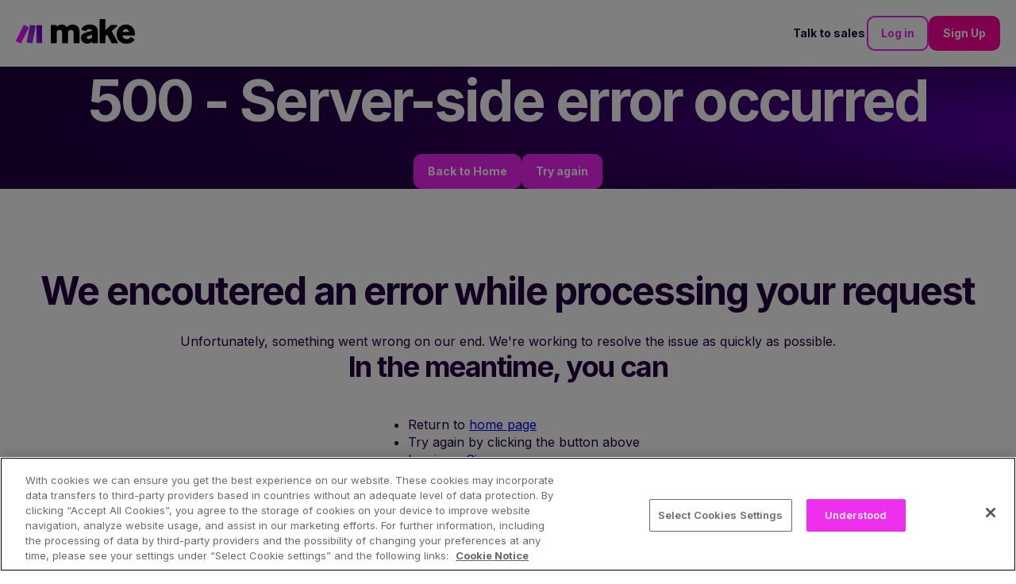

--- FILE ---
content_type: text/html; charset=utf-8
request_url: https://www.make.com/en/how-to-guides/import-and-backup-facebook-leads
body_size: 56942
content:
<!DOCTYPE html><html lang="en"><head><meta charSet="utf-8"/><meta name="viewport" content="width=device-width, initial-scale=1"/><link rel="stylesheet" href="/_next/static/css/64fec10f4ae0a8a0.css" data-precedence="next"/><link rel="stylesheet" href="/_next/static/css/55edb838729cd693.css" data-precedence="next"/><link rel="stylesheet" href="/_next/static/css/e2f1f41007296476.css" data-precedence="next"/><link rel="stylesheet" href="/_next/static/css/764ecf650e612b6e.css" data-precedence="next"/><link rel="stylesheet" href="/_next/static/css/7367b9f1f6352698.css" data-precedence="next"/><link rel="stylesheet" href="/_next/static/css/09cc98a66ea92039.css" data-precedence="next"/><link rel="stylesheet" href="/_next/static/css/60819896b59660f0.css" data-precedence="next"/><link rel="stylesheet" href="/_next/static/css/ce25185480a7b8ef.css" data-precedence="next"/><link rel="stylesheet" href="/_next/static/css/aa2aa9a0b2658b65.css" data-precedence="next"/><link rel="stylesheet" href="/_next/static/css/1264b540aaaa7a4a.css" data-precedence="next"/><link rel="stylesheet" href="/_next/static/css/62dbb0eb5bba51d1.css" data-precedence="next"/><link rel="stylesheet" href="/_next/static/css/fc302dbb839b6d6b.css" data-precedence="next"/><link rel="stylesheet" href="/_next/static/css/1a19e987c09fef40.css" data-precedence="next"/><link rel="stylesheet" href="/_next/static/css/c49ea44ddcb26f2f.css" data-precedence="next"/><link rel="stylesheet" href="/_next/static/css/5222c067880b3922.css" data-precedence="next"/><link rel="stylesheet" href="/_next/static/css/60e4c1c02f4c1928.css" data-precedence="next"/><link rel="stylesheet" href="/_next/static/css/8244f8f6480c8e61.css" data-precedence="next"/><link rel="preload" as="script" fetchPriority="low" href="/_next/static/chunks/webpack-5e692de2bc925195.js"/><script src="/_next/static/chunks/4bd1b696-9a45de41461c1993.js" async=""></script><script src="/_next/static/chunks/1684-3cbced9bbacf06ae.js" async=""></script><script src="/_next/static/chunks/main-app-d890cfd2a89e165d.js" async=""></script><script src="/_next/static/chunks/00cbbcb7-8b7ae5a242d21717.js" async=""></script><script src="/_next/static/chunks/ec3863c0-e9c2dd6797c15e3a.js" async=""></script><script src="/_next/static/chunks/13b76428-1947e09b2321d766.js" async=""></script><script src="/_next/static/chunks/8567-a5a464044a140f6c.js" async=""></script><script src="/_next/static/chunks/7391-54092c295ed39f22.js" async=""></script><script src="/_next/static/chunks/8804-285faf944dd368e2.js" async=""></script><script src="/_next/static/chunks/2478-c7d864858c7cc501.js" async=""></script><script src="/_next/static/chunks/app/error-680c9a8440a3c433.js" async=""></script><script src="/_next/static/chunks/app/layout-d2384b2042d1e131.js" async=""></script><script src="/_next/static/chunks/4134-d78282868175fb08.js" async=""></script><script src="/_next/static/chunks/2177-f092f3ef52181bd5.js" async=""></script><script src="/_next/static/chunks/8481-69217a7d9aaebd2c.js" async=""></script><script src="/_next/static/chunks/1850-4afbbeb68317e677.js" async=""></script><script src="/_next/static/chunks/5702-39ab532414a993fc.js" async=""></script><script src="/_next/static/chunks/9948-929ed61eeb86dbbc.js" async=""></script><script src="/_next/static/chunks/app/en/layout-dec4c611adad111a.js" async=""></script><script src="/_next/static/chunks/9081a741-115b22691c85af6a.js" async=""></script><script src="/_next/static/chunks/aaea2bcf-449aa0e98047ec11.js" async=""></script><script src="/_next/static/chunks/5221-5717116fba6ef9a1.js" async=""></script><script src="/_next/static/chunks/8162-9d123d9766f78cbb.js" async=""></script><script src="/_next/static/chunks/3613-3e973da45d12d532.js" async=""></script><script src="/_next/static/chunks/1153-71744a6a63713248.js" async=""></script><script src="/_next/static/chunks/5320-3bb63677d501833c.js" async=""></script><script src="/_next/static/chunks/6659-05609b9c88d65d6c.js" async=""></script><script src="/_next/static/chunks/7552-b7433a84b1c8c8ac.js" async=""></script><script src="/_next/static/chunks/6476-ab5c5792789748b9.js" async=""></script><script src="/_next/static/chunks/app/en/how-to-guides/%5Bslug%5D/page-34d33d6041e75501.js" async=""></script><script src="/_next/static/chunks/app/not-found-089b17653976b7e8.js" async=""></script><script src="/_next/static/chunks/e37a0b60-95f468b914f7d4a4.js" async=""></script><script src="/_next/static/chunks/bc9c3264-a9d3a925f2e76651.js" async=""></script><script src="/_next/static/chunks/8dc5345f-2f09c831e70556e3.js" async=""></script><script src="/_next/static/chunks/a63740d3-cd2c848f3ea83fbb.js" async=""></script><script src="/_next/static/chunks/b72eeb8d-2934f700a6a806b9.js" async=""></script><script src="/_next/static/chunks/4f9d9cd8-cf8ea43e620649b3.js" async=""></script><script src="/_next/static/chunks/737dfa3e-cb8efd71b3e63ec5.js" async=""></script><script src="/_next/static/chunks/39aecf79-ad52b94f4d4678c9.js" async=""></script><script src="/_next/static/chunks/92fb8671-e97eec934437ddf6.js" async=""></script><script src="/_next/static/chunks/e685ae08-93576eaa59c02f0a.js" async=""></script><script src="/_next/static/chunks/5349c568-4bff9ba8d0139fba.js" async=""></script><script src="/_next/static/chunks/7274-a027c8c88ac48df2.js" async=""></script><script src="/_next/static/chunks/9035-77ae5b1c71610bbd.js" async=""></script><script src="/_next/static/chunks/9093-77076c264124597b.js" async=""></script><script src="/_next/static/chunks/app/en/how-to-guides/layout-c898226d288ff1dd.js" async=""></script><link rel="preload" href="https://cdn.cookielaw.org/scripttemplates/otSDKStub.js" as="script"/><link rel="preload" href="https://www.make.com/assets/hq/js/common.min.js" as="script"/><meta name="next-size-adjust" content=""/><meta name="theme-color" content="#ffffff"/><title>How to Easily Import Leads from Facebook to Mailchimp and Airtable | Make</title><meta name="description" content="Learn how to automatically upload leads from Facebook Leads Ads to Mailchimp, while storing them in Airtable too."/><meta name="application-name" content="Make"/><link rel="author" href="https://www.make.com/en"/><meta name="author" content="Make"/><link rel="manifest" href="/en/site.webmanifest"/><meta name="robots" content="index"/><link rel="canonical" href="https://www.make.com/en/how-to-guides/import-and-backup-facebook-leads"/><meta property="og:title" content="How to Easily Import Leads from Facebook to Mailchimp and Airtable"/><meta property="og:description" content="Learn how to automatically upload leads from Facebook Leads Ads to Mailchimp, while storing them in Airtable too."/><meta property="og:url" content="https://www.make.com/en/how-to-guides/import-and-backup-facebook-leads"/><meta property="og:site_name" content="Make"/><meta property="og:locale" content="en_IE"/><meta property="og:image" content="https://images.ctfassets.net/un655fb9wln6/blog-image-13496/ecfb859cb880e489c88bbe093984934f/collecting-leads-in-airtable-illustration.png"/><meta property="og:image:width" content="1920"/><meta property="og:image:height" content="1080"/><meta property="og:type" content="website"/><meta name="twitter:card" content="summary_large_image"/><meta name="twitter:site" content="@make_hq"/><meta name="twitter:creator" content="@make_hq"/><meta name="twitter:title" content="How to Easily Import Leads from Facebook to Mailchimp and Airtable"/><meta name="twitter:description" content="Learn how to automatically upload leads from Facebook Leads Ads to Mailchimp, while storing them in Airtable too."/><meta name="twitter:image" content="https://images.ctfassets.net/un655fb9wln6/blog-image-13496/ecfb859cb880e489c88bbe093984934f/collecting-leads-in-airtable-illustration.png"/><meta name="twitter:image:width" content="1920"/><meta name="twitter:image:height" content="1080"/><link rel="icon" href="/en/favicon-32x32.png" type="image/png" sizes="32x32"/><link rel="icon" href="/en/favicon-16x16.png" type="image/png" sizes="16x16"/><link rel="apple-touch-icon" href="/en/apple-touch-icon.png" type="image/png" sizes="180x180"/><link rel="manifest" href="/en/site.webmanifest"/><link rel="icon" href="/en/favicon.ico"/><script>document.querySelectorAll('body link[rel="icon"], body link[rel="apple-touch-icon"]').forEach(el => document.head.appendChild(el))</script><script src="/_next/static/chunks/polyfills-42372ed130431b0a.js" noModule=""></script></head><body class="__className_fa2f99"><script>(self.__next_s=self.__next_s||[]).push(["https://cdn.cookielaw.org/scripttemplates/otSDKStub.js",{"data-document-language":"true","data-domain-script":"348cfed9-bfc6-4d1b-bf17-d211a86aa3e7","async":true,"fetchpriority":"high","charset":"UTF-8"}])</script><script>(self.__next_s=self.__next_s||[]).push([0,{"children":"function OptanonWrapper() {}","id":"cookie-law"}])</script><script>(self.__next_s=self.__next_s||[]).push([0,{"children":"window.dataLayer = window.dataLayer || [];","id":"gtm-datalayer"}])</script><script>(self.__next_s=self.__next_s||[]).push([0,{"children":"!function(){var e=window.rudderanalytics=window.rudderanalytics||[];e.methods=[\"load\",\"page\",\"track\",\"identify\",\"alias\",\"group\",\"ready\",\"reset\",\"getAnonymousId\",\"setAnonymousId\"],e.factory=function(t){return function(){var r=Array.prototype.slice.call(arguments);return r.unshift(t),e.push(r),e}};for(var t=0;t<e.methods.length;t++){var r=e.methods[t];e[r]=e.factory(r)}e.loadJS=function(e,t){var r=document.createElement(\"script\");r.type=\"text/javascript\",r.async=!0,r.src=\"https://cdn.rudderlabs.com/v1.1/rudder-analytics.min.js\";var a=document.getElementsByTagName(\"script\")[0];a.parentNode.insertBefore(r,a)},e.loadJS(),\n      e.load(\"24c7ereqbW0JskxmwCrgBJmaj3N\",\"https://integromat-dataplane.rudderstack.com\"),\n      e.page()}();","id":"rudder-analytics"}])</script><script id="organization-schema" type="application/ld+json">{"@context":"https://schema.org","@type":"Organization","name":"Make","contactPoint":{"@type":"ContactPoint","url":"https://www.make.com/en/contact-us","contactType":"Customer Support"},"alternateName":"Integromat","image":"https://images.ctfassets.net/un655fb9wln6/1k5wBPhbu5kXiaYlFWgEJE/b590772959bd510e64cf230ef37bba3e/Make-Logo-RGB.svg","description":"Automate your work. Make allows you to visually create, build and automate workflows. User friendly no-code integration tool. Try it now for free!","url":"https://www.make.com/en","sameAs":["https://www.facebook.com/itsMakeHQ/","https://twitter.com/make_hq","https://www.instagram.com/itsmakehq/","https://www.youtube.com/@itsmake","https://www.linkedin.com/company/itsmakehq/"],"logo":"https://images.ctfassets.net/un655fb9wln6/1k5wBPhbu5kXiaYlFWgEJE/b590772959bd510e64cf230ef37bba3e/Make-Logo-RGB.svg"}</script><div class="before2025redesign"><div class="NotificationBar_NotificationBar__ngbS3"><div class="NotificationBar_NotificationBar_content__2txn9"><p><a data-role="NavBar" data-cta="Link" target="_blank" class="NotificationBar_NotificationBar_link__zTofi" href="http://make.com/en/blog/waves-make-product-releases-2025">Check out everything we announced at Waves ’25, from Maia by Make to next-gen AI Agents and more. Explore our latest updates</a></p></div><button data-role="NavBar" data-cta="Close" aria-label="Dismiss" type="button" class="NotificationBar_NotificationBar_closeButton__rL_oH"><svg stroke="currentColor" fill="currentColor" stroke-width="0" viewBox="0 0 352 512" data-role="NavBar" data-cta="Close" height="1em" width="1em" xmlns="http://www.w3.org/2000/svg"><path d="M242.72 256l100.07-100.07c12.28-12.28 12.28-32.19 0-44.48l-22.24-22.24c-12.28-12.28-32.19-12.28-44.48 0L176 189.28 75.93 89.21c-12.28-12.28-32.19-12.28-44.48 0L9.21 111.45c-12.28 12.28-12.28 32.19 0 44.48L109.28 256 9.21 356.07c-12.28 12.28-12.28 32.19 0 44.48l22.24 22.24c12.28 12.28 32.2 12.28 44.48 0L176 322.72l100.07 100.07c12.28 12.28 32.2 12.28 44.48 0l22.24-22.24c12.28-12.28 12.28-32.19 0-44.48L242.72 256z"></path></svg></button></div><div class="PageLayout_PageLayout__4MJk_" role="none"><div class="hero-bg "></div><header class="Header_Header__iLxLs Header_Header___transparent__yHg7I"><a aria-label="Home" data-testid="header-logo" class="Header_Logo__ng6CB Header_Logo___whiteLogo__zhnoX" data-role="Nav:TopLink" data-cta="Logo" href="/en"><img alt="Make logo" width="883" height="182" decoding="async" data-nimg="1" style="color:transparent" src="/_next/static/media/make-logo-text-rgb.2a3b78a1.svg"/></a><div class="Header_Header_rightNavigationLinks__TK8y7 Header_Header_rightNavigationLinks___outsideMobileMenu__s0smO"><a class="ButtonLink_Button__Zrt_p ButtonLink_override__crJvm text ButtonLink_white__Oim4M Header_Header_rightLink___light__Xw3QR Header_Header_rightLink___textLink__8iwIu ButtonLink_secondary__eiaUe" data-cta="Contact Sales" data-role="Nav:TopLink" href="/en/talk-to-sales">Talk to sales</a><a class="ButtonLink_Button__Zrt_p ButtonLink_override__crJvm outline ButtonLink_dark__pUTOU Header_Header_rightLink___light__Xw3QR" data-cta="SignIn" data-role="Nav:TopLink" href="https://www.make.com/en/login">Log in</a><a class="ButtonLink_Button__Zrt_p ButtonLink_override__crJvm filled Header_Header_rightLink___light__Xw3QR ButtonLink_magenta-button__r4zwU" data-cta="TopNav" data-role="SignUp" href="https://www.make.com/en/register">Get started free</a></div><div class="Header_Header_mobileNavToggle__3lOdZ" aria-label="Open main menu" data-cy="toggle-mobile-nav-menu"><svg role="none" width="100%" height="100%" viewBox="0 0 56 56" fill="none" xmlns="http://www.w3.org/2000/svg"><path d="M0 28C0 12.536 12.536 0 28 0V0C43.464 0 56 12.536 56 28V28C56 43.464 43.464 56 28 56V56C12.536 56 0 43.464 0 28V28Z" fill="currentColor"></path><path fill-rule="evenodd" clip-rule="evenodd" d="M27.9092 21.3636H21.3638V27.9091H27.9092V21.3636ZM27.9092 30.0909H21.3638V36.6364H27.9092V30.0909ZM28.8931 32.1657L34.5616 28.8929L37.8343 34.5615L32.1658 37.8342L28.8931 32.1657ZM36.6365 21.3636H30.091V27.9091H36.6365V21.3636Z" fill="white"></path></svg></div><nav aria-label="Main navigation" class="Header_Header_navigation__iYh_V"><ul role="menu" class="Header_Header_navigationList__jylrn"><li role="menuitem" tabindex="0" class="NavigationLinkGroup_NavigationLinkGroup__L2SFb NavigationLinkGroup_NavigationLinkGroup___light__DzTWB"><span class="NavigationLinkGroup_NavigationLinkGroup_hoverHelper__gq2Wh"></span><div class="NavigationLinkGroup_NavigationLinkGroup_label__TahCe"><div>What is Make</div><svg stroke="currentColor" fill="currentColor" stroke-width="0" viewBox="0 0 512 512" class="NavigationLinkGroup_NavigationLinkGroup_chevronDownIcon__aL5S8" height="1em" width="1em" xmlns="http://www.w3.org/2000/svg"><path fill="none" stroke-linecap="square" stroke-miterlimit="10" stroke-width="48" d="M112 184l144 144 144-144"></path></svg></div><div class="NavigationLinkGroup_NavigationLinkGroup_subLinksContainer__7BeCF NavigationLinkGroup_NavigationLinkGroup_subLinksContainer___desktopDropdown__79JC_"><div class="NavigationLinkGroup_NavigationLinkGroup_subLinksWrapper__lFWQF"><a aria-label="Find out more about the Make platform" data-cta="ProductProduct" data-cy="" data-testid="" data-role="Nav:MenuItem" class="HeaderMenuLink_HeaderMenuLink__PcEXz EntityLink_Link___light__ocTo6" href="/en/product"><svg stroke="currentColor" fill="currentColor" stroke-width="0" viewBox="0 0 16 16" class="HeaderMenuLink_HeaderMenuLink_icon__qSz1s" height="1em" width="1em" xmlns="http://www.w3.org/2000/svg"><path d="M11.251.068a.5.5 0 0 1 .227.58L9.677 6.5H13a.5.5 0 0 1 .364.843l-8 8.5a.5.5 0 0 1-.842-.49L6.323 9.5H3a.5.5 0 0 1-.364-.843l8-8.5a.5.5 0 0 1 .615-.09zM4.157 8.5H7a.5.5 0 0 1 .478.647L6.11 13.59l5.732-6.09H9a.5.5 0 0 1-.478-.647L9.89 2.41 4.157 8.5z"></path></svg><div><div class="HeaderMenuLink_HeaderMenuLink_title__RTG77">Product overview</div><div tabindex="-1" class="HeaderMenuLink_HeaderMenuLink_description__KvQAD">Find out more about the Make platform</div></div></a><a aria-label="Browse our library of over +3,000 pre-built apps" data-cta="ProductApps" data-cy="" data-testid="" data-role="Nav:MenuItem" class="HeaderMenuLink_HeaderMenuLink__PcEXz EntityLink_Link___light__ocTo6" href="/en/integrations?community=1&amp;verified=1"><svg stroke="currentColor" fill="currentColor" stroke-width="0" viewBox="0 0 512 512" class="HeaderMenuLink_HeaderMenuLink_icon__qSz1s" height="1em" width="1em" xmlns="http://www.w3.org/2000/svg"><path fill="none" stroke-miterlimit="10" stroke-width="32" d="M448 256c0-106-86-192-192-192S64 150 64 256s86 192 192 192 192-86 192-192z"></path><path fill="none" stroke-linecap="round" stroke-linejoin="round" stroke-width="32" d="M256 176v160m80-80H176"></path></svg><div><div class="HeaderMenuLink_HeaderMenuLink_title__RTG77">Apps</div><div tabindex="-1" class="HeaderMenuLink_HeaderMenuLink_description__KvQAD">Browse our library of over +3,000 pre-built apps</div></div></a><a aria-label="Scale securely with visual-first AI-powered enterprise automation" data-cta="ProductEnterprise" data-cy="" data-testid="" data-role="Nav:MenuItem" class="HeaderMenuLink_HeaderMenuLink__PcEXz EntityLink_Link___light__ocTo6" href="/en/enterprise"><svg stroke="currentColor" fill="currentColor" stroke-width="0" viewBox="0 0 512 512" class="HeaderMenuLink_HeaderMenuLink_icon__qSz1s" height="1em" width="1em" xmlns="http://www.w3.org/2000/svg"><path fill="none" stroke-miterlimit="10" stroke-width="32" d="M464 256c0-114.87-93.13-208-208-208S48 141.13 48 256s93.13 208 208 208 208-93.13 208-208z"></path><path d="M445.57 172.14c-16.06.1-14.48 29.73-34.49 15.75-7.43-5.18-12-12.71-21.33-15-8.15-2-16.5.08-24.55 1.47-9.15 1.58-20 2.29-26.94 9.22-6.71 6.67-10.26 15.62-17.4 22.33-13.81 13-19.64 27.19-10.7 45.57 8.6 17.67 26.59 27.26 46 26 19.07-1.27 38.88-12.33 38.33 15.38-.2 9.8 1.85 16.6 4.86 25.71 2.79 8.4 2.6 16.54 3.24 25.21 1.18 16.2 4.16 34.36 12.2 48.67l15-21.16c1.85-2.62 5.72-6.29 6.64-9.38 1.63-5.47-1.58-14.87-1.95-21s-.19-12.34-1.13-18.47c-1.32-8.59-6.4-16.64-7.1-25.13-1.29-15.81 1.6-28.43-10.58-41.65-11.76-12.75-29-15.81-45.47-13.22-8.3 1.3-41.71 6.64-28.3-12.33 2.65-3.73 7.28-6.79 10.26-10.34 2.59-3.09 4.84-8.77 7.88-11.18s17-5.18 21-3.95 8.17 7 11.64 9.56a49.89 49.89 0 0021.81 9.36c13.66 2 42.22-5.94 42-23.46-.04-8.4-7.84-20.1-10.92-27.96zM287.45 316.3c-5.33-22.44-35.82-29.94-52.26-42.11-9.45-7-17.86-17.81-30.27-18.69-5.72-.41-10.51.83-16.18-.64-5.2-1.34-9.28-4.14-14.82-3.41-10.35 1.36-16.88 12.42-28 10.92-10.55-1.42-21.42-13.76-23.82-23.81-3.08-12.92 7.14-17.11 18.09-18.26 4.57-.48 9.7-1 14.09.67 5.78 2.15 8.51 7.81 13.7 10.67 9.73 5.33 11.7-3.19 10.21-11.83-2.23-12.94-4.83-18.22 6.71-27.12 8-6.14 14.84-10.58 13.56-21.61-.76-6.48-4.31-9.41-1-15.86 2.51-4.91 9.4-9.34 13.89-12.27 11.59-7.56 49.65-7 34.1-28.16-4.57-6.21-13-17.31-21-18.83-10-1.89-14.44 9.27-21.41 14.19-7.2 5.09-21.22 10.87-28.43 3-9.7-10.59 6.43-14.07 10-21.46s-8.27-21.36-14.61-24.9l-29.81 33.43a41.52 41.52 0 008.34 31.86c5.93 7.63 15.37 10.08 15.8 20.5.42 10-1.14 15.12-7.68 22.15-2.83 3-4.83 7.26-7.71 10.07-3.53 3.43-2.22 2.38-7.73 3.32-10.36 1.75-19.18 4.45-29.19 7.21C95.34 199.94 93.8 172.69 86.2 162l-25 20.19c-.27 3.31 4.1 9.4 5.29 13 6.83 20.57 20.61 36.48 29.51 56.16 9.37 20.84 34.53 15.06 45.64 33.32 9.86 16.2-.67 36.71 6.71 53.67 5.36 12.31 18 15 26.72 24 8.91 9.09 8.72 21.53 10.08 33.36a305.22 305.22 0 007.45 41.28c1.21 4.69 2.32 10.89 5.53 14.76 2.2 2.66 9.75 4.95 6.7 5.83 4.26.7 11.85 4.68 15.4 1.76 4.68-3.84 3.43-15.66 4.24-21 2.43-15.9 10.39-31.45 21.13-43.35 10.61-11.74 25.15-19.69 34.11-33 8.73-12.98 11.36-30.49 7.74-45.68zm-33.39 26.32c-6 10.71-19.36 17.88-27.95 26.39-2.33 2.31-7.29 10.31-10.21 8.58-2.09-1.24-2.8-11.62-3.57-14a61.17 61.17 0 00-21.71-29.95c-3.13-2.37-10.89-5.45-12.68-8.7-2-3.53-.2-11.86-.13-15.7.11-5.6-2.44-14.91-1.06-20 1.6-5.87-1.48-2.33 3.77-3.49 2.77-.62 14.21 1.39 17.66 2.11 5.48 1.14 8.5 4.55 12.82 8 11.36 9.11 23.87 16.16 36.6 23.14 9.86 5.46 12.76 12.37 6.46 23.62zm-69.6-275.53c4.74 4.63 9.2 10.11 16.27 10.57 6.69.45 13-3.17 18.84 1.38 6.48 5 11.15 11.33 19.75 12.89 8.32 1.51 17.13-3.35 19.19-11.86 2-8.11-2.31-16.93-2.57-25.07 0-1.13.61-6.15-.17-7-.58-.64-5.42.08-6.16.1q-8.13.24-16.22 1.12a207.1 207.1 0 00-57.18 14.65c2.43 1.68 5.48 2.35 8.25 3.22zm171.94 56.18c8.49 0 17.11-3.8 14.37-13.62-2.3-8.23-6.22-17.16-15.76-12.72-6.07 2.82-14.67 10-15.38 17.12-.81 8.08 11.11 9.22 16.77 9.22zm-6.78 42.97c8.67 5.19 21.53 2.75 28.07-4.66 5.11-5.8 8.12-15.87 17.31-15.86a15.4 15.4 0 0110.82 4.41c3.8 3.93 3.05 7.62 3.86 12.54 1.81 11.05 13.66.63 16.75-3.65 2-2.79 4.71-6.93 3.8-10.56-.84-3.39-4.8-7-6.56-10.11-5.14-9-9.37-19.47-17.07-26.74-7.41-7-16.52-6.19-23.55 1.08-5.76 6-12.45 10.75-16.39 18.05-2.78 5.13-5.91 7.58-11.54 8.91-3.1.73-6.64 1-9.24 3.08-7.24 5.7-3.12 19.39 3.74 23.51z"></path></svg><div><div class="HeaderMenuLink_HeaderMenuLink_title__RTG77">Enterprise</div><div tabindex="-1" class="HeaderMenuLink_HeaderMenuLink_description__KvQAD">Scale securely with visual-first AI-powered enterprise automation</div></div></a><a aria-label="Take control of your whole automation landscape" data-cy="" data-testid="" class="HeaderMenuLink_HeaderMenuLink__PcEXz EntityLink_Link___light__ocTo6" href="/en/grid"><svg stroke="currentColor" fill="currentColor" stroke-width="0" viewBox="0 0 24 24" class="HeaderMenuLink_HeaderMenuLink_icon__qSz1s" height="1em" width="1em" xmlns="http://www.w3.org/2000/svg"><path fill="none" stroke-width="2" d="M15,15 L19,15 L22,22 L2,22 L5,15 L9,15 M13,8 C13,8.5525 12.5525,9 12,9 C11.4475,9 11,8.5525 11,8 C11,7.4475 11.4475,7 12,7 C12.5525,7 13,7.4475 13,8 M6,8 C6,13 12,18 12,18 C12,18 18,13 18,8 C18,4.58317221 15.3135725,2 12,2 C8.68642746,2 6,4.58317221 6,8 Z"></path></svg><div><div class="HeaderMenuLink_HeaderMenuLink_title__RTG77">Make Grid</div><div tabindex="-1" class="HeaderMenuLink_HeaderMenuLink_description__KvQAD">Take control of your whole automation landscape</div></div></a><a aria-label="Keep up with our latest developments" data-cta="ProductWhatsNew" data-cy="" data-testid="" data-role="Nav:MenuItem" class="HeaderMenuLink_HeaderMenuLink__PcEXz EntityLink_Link___light__ocTo6" href="/en/whats-new"><svg stroke="currentColor" fill="currentColor" stroke-width="0" viewBox="0 0 512 512" class="HeaderMenuLink_HeaderMenuLink_icon__qSz1s" height="1em" width="1em" xmlns="http://www.w3.org/2000/svg"><path fill="none" stroke-linecap="round" stroke-linejoin="round" stroke-width="32" d="M126 192H56a8 8 0 00-8 8v112a8 8 0 008 8h69.65a15.93 15.93 0 0110.14 3.54l91.47 74.89A8 8 0 00240 392V120a8 8 0 00-12.74-6.43l-91.47 74.89A15 15 0 01126 192zm194 128c9.74-19.38 16-40.84 16-64 0-23.48-6-44.42-16-64m48 176c19.48-33.92 32-64.06 32-112s-12-77.74-32-112m48 272c30-46 48-91.43 48-160s-18-113-48-160"></path></svg><div><div class="HeaderMenuLink_HeaderMenuLink_title__RTG77">What’s new in Make</div><div tabindex="-1" class="HeaderMenuLink_HeaderMenuLink_description__KvQAD">Keep up with our latest developments</div></div></a><a aria-label="Learn more about our mission and values" data-cta="ProductAbout" data-cy="" data-testid="" data-role="Nav:MenuItem" class="HeaderMenuLink_HeaderMenuLink__PcEXz EntityLink_Link___light__ocTo6" href="/en/about"><svg stroke="currentColor" fill="currentColor" stroke-width="0" viewBox="0 0 24 24" class="HeaderMenuLink_HeaderMenuLink_icon__qSz1s" height="1em" width="1em" xmlns="http://www.w3.org/2000/svg"><path d="M12 11C14.7614 11 17 13.2386 17 16V22H15V16C15 14.4023 13.7511 13.0963 12.1763 13.0051L12 13C10.4023 13 9.09634 14.2489 9.00509 15.8237L9 16V22H7V16C7 13.2386 9.23858 11 12 11ZM5.5 14C5.77885 14 6.05009 14.0326 6.3101 14.0942C6.14202 14.594 6.03873 15.122 6.00896 15.6693L6 16L6.0007 16.0856C5.88757 16.0456 5.76821 16.0187 5.64446 16.0069L5.5 16C4.7203 16 4.07955 16.5949 4.00687 17.3555L4 17.5V22H2V17.5C2 15.567 3.567 14 5.5 14ZM18.5 14C20.433 14 22 15.567 22 17.5V22H20V17.5C20 16.7203 19.4051 16.0796 18.6445 16.0069L18.5 16C18.3248 16 18.1566 16.03 18.0003 16.0852L18 16C18 15.3343 17.8916 14.694 17.6915 14.0956C17.9499 14.0326 18.2211 14 18.5 14ZM5.5 8C6.88071 8 8 9.11929 8 10.5C8 11.8807 6.88071 13 5.5 13C4.11929 13 3 11.8807 3 10.5C3 9.11929 4.11929 8 5.5 8ZM18.5 8C19.8807 8 21 9.11929 21 10.5C21 11.8807 19.8807 13 18.5 13C17.1193 13 16 11.8807 16 10.5C16 9.11929 17.1193 8 18.5 8ZM5.5 10C5.22386 10 5 10.2239 5 10.5C5 10.7761 5.22386 11 5.5 11C5.77614 11 6 10.7761 6 10.5C6 10.2239 5.77614 10 5.5 10ZM18.5 10C18.2239 10 18 10.2239 18 10.5C18 10.7761 18.2239 11 18.5 11C18.7761 11 19 10.7761 19 10.5C19 10.2239 18.7761 10 18.5 10ZM12 2C14.2091 2 16 3.79086 16 6C16 8.20914 14.2091 10 12 10C9.79086 10 8 8.20914 8 6C8 3.79086 9.79086 2 12 2ZM12 4C10.8954 4 10 4.89543 10 6C10 7.10457 10.8954 8 12 8C13.1046 8 14 7.10457 14 6C14 4.89543 13.1046 4 12 4Z"></path></svg><div><div class="HeaderMenuLink_HeaderMenuLink_title__RTG77">About us</div><div tabindex="-1" class="HeaderMenuLink_HeaderMenuLink_description__KvQAD">Learn more about our mission and values</div></div></a></div></div></li><li role="menuitem" tabindex="0" class="NavigationLinkGroup_NavigationLinkGroup__L2SFb NavigationLinkGroup_NavigationLinkGroup___light__DzTWB"><span class="NavigationLinkGroup_NavigationLinkGroup_hoverHelper__gq2Wh"></span><div class="NavigationLinkGroup_NavigationLinkGroup_label__TahCe"><div>Make + AI</div><svg stroke="currentColor" fill="currentColor" stroke-width="0" viewBox="0 0 512 512" class="NavigationLinkGroup_NavigationLinkGroup_chevronDownIcon__aL5S8" height="1em" width="1em" xmlns="http://www.w3.org/2000/svg"><path fill="none" stroke-linecap="square" stroke-miterlimit="10" stroke-width="48" d="M112 184l144 144 144-144"></path></svg></div><div class="NavigationLinkGroup_NavigationLinkGroup_subLinksContainer__7BeCF NavigationLinkGroup_NavigationLinkGroup_subLinksContainer___desktopDropdown__79JC_"><div class="NavigationLinkGroup_NavigationLinkGroup_subLinksWrapper__lFWQF"><a aria-label="Revolutionize your work with AI and Make" data-cta="AIAutomation" data-cy="" data-testid="" data-role="Nav:MenuItem" class="HeaderMenuLink_HeaderMenuLink__PcEXz EntityLink_Link___light__ocTo6" href="/en/ai-automation"><svg stroke="currentColor" fill="currentColor" stroke-width="0" viewBox="0 0 16 16" class="HeaderMenuLink_HeaderMenuLink_icon__qSz1s" height="1em" width="1em" xmlns="http://www.w3.org/2000/svg"><path fill-rule="evenodd" clip-rule="evenodd" d="M5 1H6V3H7V1H8V3H9V1H10V3H11L12 4V5L14 5V6H12V7L14 7V8H12V9L14 9V10H12V11L11 12H10V14H9V12H8V14H7V12H6V14H5V12H4L3 11L3 10H1V9L3 9L3 8H1V7L3 7L3 6H1V5L3 5L3 4L4 3H5L5 1ZM4 11H11V4L4 4L4 11Z"></path></svg><div><div class="HeaderMenuLink_HeaderMenuLink_title__RTG77">Automation with AI</div><div tabindex="-1" class="HeaderMenuLink_HeaderMenuLink_description__KvQAD">Revolutionize your work with AI and Make</div></div></a><a aria-label="AI-powered automation that adapts in real time to your business needs" data-cta="AIAgenticAutomation" data-cy="" data-testid="" data-role="Nav:MenuItem" class="HeaderMenuLink_HeaderMenuLink__PcEXz EntityLink_Link___light__ocTo6" href="/en/agentic-automation"><svg stroke="currentColor" fill="none" stroke-width="2" viewBox="0 0 24 24" stroke-linecap="round" stroke-linejoin="round" class="HeaderMenuLink_HeaderMenuLink_icon__qSz1s" height="1em" width="1em" xmlns="http://www.w3.org/2000/svg"><path d="M12 4.5a2.5 2.5 0 0 0-4.96-.46 2.5 2.5 0 0 0-1.98 3 2.5 2.5 0 0 0-1.32 4.24 3 3 0 0 0 .34 5.58 2.5 2.5 0 0 0 2.96 3.08 2.5 2.5 0 0 0 4.91.05L12 20V4.5Z"></path><path d="M16 8V5c0-1.1.9-2 2-2"></path><path d="M12 13h4"></path><path d="M12 18h6a2 2 0 0 1 2 2v1"></path><path d="M12 8h8"></path><path d="M20.5 8a.5.5 0 1 1-1 0 .5.5 0 0 1 1 0Z"></path><path d="M16.5 13a.5.5 0 1 1-1 0 .5.5 0 0 1 1 0Z"></path><path d="M20.5 21a.5.5 0 1 1-1 0 .5.5 0 0 1 1 0Z"></path><path d="M18.5 3a.5.5 0 1 1-1 0 .5.5 0 0 1 1 0Z"></path></svg><div><div class="HeaderMenuLink_HeaderMenuLink_title__RTG77">Agentic automation</div><div tabindex="-1" class="HeaderMenuLink_HeaderMenuLink_description__KvQAD">AI-powered automation that adapts in real time to your business needs</div></div></a><a aria-label="Automate smarter with AI agents that think and adapt in the moment" data-cta="AIAgents" data-cy="" data-testid="" data-role="Nav:MenuItem" class="HeaderMenuLink_HeaderMenuLink__PcEXz EntityLink_Link___light__ocTo6" href="/en/ai-agents"><svg stroke="currentColor" fill="none" stroke-width="1.5" viewBox="0 0 24 24" aria-hidden="true" class="HeaderMenuLink_HeaderMenuLink_icon__qSz1s" height="1em" width="1em" xmlns="http://www.w3.org/2000/svg"><path stroke-linecap="round" stroke-linejoin="round" d="M9.813 15.904L9 18.75l-.813-2.846a4.5 4.5 0 00-3.09-3.09L2.25 12l2.846-.813a4.5 4.5 0 003.09-3.09L9 5.25l.813 2.846a4.5 4.5 0 003.09 3.09L15.75 12l-2.846.813a4.5 4.5 0 00-3.09 3.09zM18.259 8.715L18 9.75l-.259-1.035a3.375 3.375 0 00-2.455-2.456L14.25 6l1.036-.259a3.375 3.375 0 002.455-2.456L18 2.25l.259 1.035a3.375 3.375 0 002.456 2.456L21.75 6l-1.035.259a3.375 3.375 0 00-2.456 2.456zM16.894 20.567L16.5 21.75l-.394-1.183a2.25 2.25 0 00-1.423-1.423L13.5 18.75l1.183-.394a2.25 2.25 0 001.423-1.423l.394-1.183.394 1.183a2.25 2.25 0 001.423 1.423l1.183.394-1.183.394a2.25 2.25 0 00-1.423 1.423z"></path></svg><div><div class="HeaderMenuLink_HeaderMenuLink_title__RTG77">Make AI Agents</div><div tabindex="-1" class="HeaderMenuLink_HeaderMenuLink_description__KvQAD">Automate smarter with AI agents that think and adapt in the moment</div></div></a><a aria-label="Discover AI apps to power your next Make automation" data-cta="AIApps" data-cy="" data-testid="" data-role="Nav:MenuItem" class="HeaderMenuLink_HeaderMenuLink__PcEXz EntityLink_Link___light__ocTo6" href="/en/integrations/category/ai?community=1&amp;verified=1"><svg stroke="currentColor" fill="currentColor" stroke-width="0" viewBox="0 0 24 24" class="HeaderMenuLink_HeaderMenuLink_icon__qSz1s" height="1em" width="1em" xmlns="http://www.w3.org/2000/svg"><path d="M2.5 7C2.5 9.48528 4.51472 11.5 7 11.5C9.48528 11.5 11.5 9.48528 11.5 7C11.5 4.51472 9.48528 2.5 7 2.5C4.51472 2.5 2.5 4.51472 2.5 7ZM2.5 17C2.5 19.4853 4.51472 21.5 7 21.5C9.48528 21.5 11.5 19.4853 11.5 17C11.5 14.5147 9.48528 12.5 7 12.5C4.51472 12.5 2.5 14.5147 2.5 17ZM12.5 17C12.5 19.4853 14.5147 21.5 17 21.5C19.4853 21.5 21.5 19.4853 21.5 17C21.5 14.5147 19.4853 12.5 17 12.5C14.5147 12.5 12.5 14.5147 12.5 17ZM9.5 7C9.5 8.38071 8.38071 9.5 7 9.5C5.61929 9.5 4.5 8.38071 4.5 7C4.5 5.61929 5.61929 4.5 7 4.5C8.38071 4.5 9.5 5.61929 9.5 7ZM9.5 17C9.5 18.3807 8.38071 19.5 7 19.5C5.61929 19.5 4.5 18.3807 4.5 17C4.5 15.6193 5.61929 14.5 7 14.5C8.38071 14.5 9.5 15.6193 9.5 17ZM19.5 17C19.5 18.3807 18.3807 19.5 17 19.5C15.6193 19.5 14.5 18.3807 14.5 17C14.5 15.6193 15.6193 14.5 17 14.5C18.3807 14.5 19.5 15.6193 19.5 17ZM17.5252 11.155L17.8026 10.5186C18.297 9.38398 19.1876 8.48059 20.2988 7.98638L21.1534 7.60631C21.6155 7.4008 21.6155 6.7284 21.1534 6.52289L20.3467 6.16406C19.2068 5.65713 18.3002 4.72031 17.8143 3.54712L17.5295 2.85945C17.3309 2.38018 16.669 2.38018 16.4705 2.85945L16.1856 3.54712C15.6997 4.72031 14.7932 5.65713 13.6534 6.16406L12.8466 6.52289C12.3845 6.7284 12.3845 7.4008 12.8466 7.60631L13.7011 7.98638C14.8124 8.48059 15.7029 9.38398 16.1974 10.5186L16.4748 11.155C16.6778 11.6209 17.3222 11.6209 17.5252 11.155Z"></path></svg><div><div class="HeaderMenuLink_HeaderMenuLink_title__RTG77">Make AI apps</div><div tabindex="-1" class="HeaderMenuLink_HeaderMenuLink_description__KvQAD">Discover AI apps to power your next Make automation</div></div></a></div></div></li><li role="menuitem" tabindex="0" class="NavigationLinkGroup_NavigationLinkGroup__L2SFb NavigationLinkGroup_NavigationLinkGroup___light__DzTWB"><span class="NavigationLinkGroup_NavigationLinkGroup_hoverHelper__gq2Wh"></span><div class="NavigationLinkGroup_NavigationLinkGroup_label__TahCe"><div>Solutions</div><svg stroke="currentColor" fill="currentColor" stroke-width="0" viewBox="0 0 512 512" class="NavigationLinkGroup_NavigationLinkGroup_chevronDownIcon__aL5S8" height="1em" width="1em" xmlns="http://www.w3.org/2000/svg"><path fill="none" stroke-linecap="square" stroke-miterlimit="10" stroke-width="48" d="M112 184l144 144 144-144"></path></svg></div><div class="NavigationLinkGroup_NavigationLinkGroup_subLinksContainer__7BeCF NavigationLinkGroup_NavigationLinkGroup_subLinksContainer___desktopDropdown__79JC_ NavigationLinkGroup_NavigationLinkGroup_subLinksContainer___megaMenu__LYCdj"><div class="NavigationLinkGroup_NavigationLinkGroup_subLinksWrapper__lFWQF"><div class="MegaMenuContents_MegaMenu_section__VdSuh"><div role="heading" aria-level="3" class="MegaMenuContents_MegaMenu_sectionTitle__ZQGxb">Make across your business</div><div class="MegaMenuContents_MegaMenu_sectionLinksContainer__w_5Zl"><a aria-label="Drive faster growth with marketing automation" data-cta="SolutionBusinessFunction/Marketing" data-cy="" data-testid="" data-role="Nav:MenuItem" class="HeaderMenuLink_HeaderMenuLink__PcEXz EntityLink_Link___light__ocTo6" href="/en/solutions/automate-marketing"><div class="Icon_container__1gZ0m HeaderMenuLink_HeaderMenuLink_icon__qSz1s" aria-label="megaphone" role="img"><svg xmlns="http://www.w3.org/2000/svg" width="208" height="175.98" viewBox="0 0 208 175.98"><path id="Marketing" d="M228.54,86.66l-176.06-54A16,16,0,0,0,32,48V192a16.005,16.005,0,0,0,20.52,15.35L136,181.73V192a16,16,0,0,0,16,16h32a16,16,0,0,0,16-16V162.1l28.54-8.75A16.09,16.09,0,0,0,240,138V102a16.09,16.09,0,0,0-11.46-15.34ZM136,165,48,192V48l88,27Zm48,27H152V176.82L184,167Zm40-54h-.11L152,160.08V79.92l71.89,22H224v36Z" transform="translate(-32 -32.02)" fill="currentColor"></path></svg></div><div><div class="HeaderMenuLink_HeaderMenuLink_title__RTG77">Marketing</div><div tabindex="-1" class="HeaderMenuLink_HeaderMenuLink_description__KvQAD">Drive faster growth with marketing automation</div></div></a><a aria-label="Level up your sales cycle to close more deals faster" data-cta="SolutionBusinessFunction/Sales" data-cy="" data-testid="" data-role="Nav:MenuItem" class="HeaderMenuLink_HeaderMenuLink__PcEXz EntityLink_Link___light__ocTo6" href="/en/solutions/automate-sales"><div class="Icon_container__1gZ0m HeaderMenuLink_HeaderMenuLink_icon__qSz1s" aria-label="lineGraph" role="img"><svg xmlns="http://www.w3.org/2000/svg" width="208" height="176" viewBox="0 0 208 176"><path id="Sales" d="M232,208a8,8,0,0,1-8,8H32a8,8,0,0,1-8-8V48a8,8,0,0,1,16,0V156.69l50.34-50.35a8,8,0,0,1,11.32,0L128,132.69,180.69,80H160a8,8,0,0,1,0-16h40a8,8,0,0,1,8,8v40a8,8,0,0,1-16,0V91.31l-58.34,58.35a8,8,0,0,1-11.32,0L96,123.31l-56,56V200H224A8,8,0,0,1,232,208Z" transform="translate(-24 -40)" fill="currentColor"></path></svg></div><div><div class="HeaderMenuLink_HeaderMenuLink_title__RTG77">Sales</div><div tabindex="-1" class="HeaderMenuLink_HeaderMenuLink_description__KvQAD">Level up your sales cycle to close more deals faster</div></div></a><a aria-label="Get teams and tools working together smoothly" data-cta="SolutionBusinessFunction/Operations" data-cy="" data-testid="" data-role="Nav:MenuItem" class="HeaderMenuLink_HeaderMenuLink__PcEXz EntityLink_Link___light__ocTo6" href="/en/solutions/automate-operations"><div class="Icon_container__1gZ0m HeaderMenuLink_HeaderMenuLink_icon__qSz1s" aria-label="gear" role="img"><svg xmlns="http://www.w3.org/2000/svg" width="224" height="224" viewBox="0 0 224 224"><path id="Operations" d="M232,120H215.63a87.27,87.27,0,0,0-7.74-28.88l14.18-8.19a8,8,0,1,0-8-13.86l-14.2,8.2a88.78,88.78,0,0,0-21.14-21.14l8.2-14.2a8,8,0,1,0-13.86-8l-8.19,14.18A87.27,87.27,0,0,0,136,40.37V24a8,8,0,1,0-16,0V40.37a87.27,87.27,0,0,0-28.88,7.74L82.93,33.93a8,8,0,0,0-13.86,8l8.2,14.2A88.78,88.78,0,0,0,56.13,77.27l-14.2-8.2a8,8,0,1,0-8,13.86l14.18,8.19A87.27,87.27,0,0,0,40.37,120H24a8,8,0,0,0,0,16H40.37a87.27,87.27,0,0,0,7.74,28.88l-14.18,8.19a8,8,0,0,0,4,14.93,7.92,7.92,0,0,0,4-1.07l14.2-8.2a88.78,88.78,0,0,0,21.14,21.14l-8.2,14.2a8,8,0,1,0,13.86,8l8.19-14.18A87.27,87.27,0,0,0,120,215.63V232a8,8,0,0,0,16,0V215.63a87.27,87.27,0,0,0,28.88-7.74l8.19,14.18a8,8,0,0,0,13.86-8l-8.2-14.2a88.781,88.781,0,0,0,21.14-21.14l14.2,8.2a8,8,0,0,0,8.01-13.86l-14.18-8.19A87.27,87.27,0,0,0,215.63,136H232a8,8,0,0,0,0-16ZM128,56a72.08,72.08,0,0,1,71.54,64H132.62L99.16,62.05A71.58,71.58,0,0,1,128,56ZM56,128A72,72,0,0,1,85.31,70.06L118.76,128,85.31,185.94A72,72,0,0,1,56,128Zm72,72a71.58,71.58,0,0,1-28.84-6l33.46-58h66.92A72.08,72.08,0,0,1,128,200Z" transform="translate(-16 -16)" fill="currentColor"></path></svg></div><div><div class="HeaderMenuLink_HeaderMenuLink_title__RTG77">Operations</div><div tabindex="-1" class="HeaderMenuLink_HeaderMenuLink_description__KvQAD">Get teams and tools working together smoothly</div></div></a><a aria-label="Take better care of customers with automation" data-cta="SolutionBusinessFunction/Customer Experience" data-cy="" data-testid="" data-role="Nav:MenuItem" class="HeaderMenuLink_HeaderMenuLink__PcEXz EntityLink_Link___light__ocTo6" href="/en/solutions/automate-customer-experience"><div class="Icon_container__1gZ0m HeaderMenuLink_HeaderMenuLink_icon__qSz1s" aria-label="headphones" role="img"><svg xmlns="http://www.w3.org/2000/svg" width="208.001" height="224" viewBox="0 0 208.001 224"><path id="Customer_Experience" d="M201.89,54.66A103.43,103.43,0,0,0,128.79,24H128A104,104,0,0,0,24,128v56a24,24,0,0,0,24,24H64a24,24,0,0,0,24-24V144a24,24,0,0,0-24-24H40.36a87.995,87.995,0,0,1,175.29,0H192a24,24,0,0,0-24,24v40a24,24,0,0,0,24,24h24a24,24,0,0,1-24,24H136a8,8,0,0,0,0,16h56a40,40,0,0,0,40-40V128a103.41,103.41,0,0,0-30.11-73.34ZM64,136a8,8,0,0,1,8,8v40a8,8,0,0,1-8,8H48a8,8,0,0,1-8-8V136Zm128,56a8,8,0,0,1-8-8V144a8,8,0,0,1,8-8h24v56Z" transform="translate(-24 -24)" fill="currentColor"></path></svg></div><div><div class="HeaderMenuLink_HeaderMenuLink_title__RTG77">Customer Experience</div><div tabindex="-1" class="HeaderMenuLink_HeaderMenuLink_description__KvQAD">Take better care of customers with automation</div></div></a><a aria-label="Manage time as well as you manage money" data-cta="SolutionBusinessFunction/Finance" data-cy="" data-testid="" data-role="Nav:MenuItem" class="HeaderMenuLink_HeaderMenuLink__PcEXz EntityLink_Link___light__ocTo6" href="/en/solutions/automate-finance"><div class="Icon_container__1gZ0m HeaderMenuLink_HeaderMenuLink_icon__qSz1s" aria-label="bankNote" role="img"><svg xmlns="http://www.w3.org/2000/svg" width="240" height="144" viewBox="0 0 240 144"><path id="Finance" d="M128,88a40,40,0,1,0,40,40A40,40,0,0,0,128,88Zm0,64a24,24,0,1,1,24-24A24,24,0,0,1,128,152ZM240,56H16a8,8,0,0,0-8,8V192a8,8,0,0,0,8,8H240a8,8,0,0,0,8-8V64A8,8,0,0,0,240,56ZM193.65,184H62.35A56.78,56.78,0,0,0,24,145.65v-35.3A56.78,56.78,0,0,0,62.35,72h131.3A56.78,56.78,0,0,0,232,110.35v35.3A56.78,56.78,0,0,0,193.65,184ZM232,93.37A40.81,40.81,0,0,1,210.63,72H232ZM45.37,72A40.81,40.81,0,0,1,24,93.37V72ZM24,162.63A40.81,40.81,0,0,1,45.37,184H24ZM210.63,184A40.81,40.81,0,0,1,232,162.63V184Z" transform="translate(-8 -56)" fill="currentColor"></path></svg></div><div><div class="HeaderMenuLink_HeaderMenuLink_title__RTG77">Finance</div><div tabindex="-1" class="HeaderMenuLink_HeaderMenuLink_description__KvQAD">Manage time as well as you manage money</div></div></a><a aria-label="Efficiently scale and control your IT workflows" data-cta="SolutionBusinessFunction/Information Technology" data-cy="" data-testid="" data-role="Nav:MenuItem" class="HeaderMenuLink_HeaderMenuLink__PcEXz EntityLink_Link___light__ocTo6" href="/en/solutions/automate-it"><div class="Icon_container__1gZ0m HeaderMenuLink_HeaderMenuLink_icon__qSz1s" aria-label="computer" role="img"><svg xmlns="http://www.w3.org/2000/svg" width="240" height="192" viewBox="0 0 240 192"><path id="IT" d="M216,72a8,8,0,0,1-8,8H176a8,8,0,0,1,0-16h32A8,8,0,0,1,216,72Zm-8,24H176a8,8,0,0,0,0,16h32a8,8,0,0,0,0-16Zm40-48V208a16,16,0,0,1-16,16H152a16,16,0,0,1-16-16V192H96v16h16a8,8,0,0,1,0,16H64a8,8,0,0,1,0-16H80V192H32A24,24,0,0,1,8,168V96A24,24,0,0,1,32,72H136V48a16,16,0,0,1,16-16h80A16,16,0,0,1,248,48ZM136,176V88H32a8,8,0,0,0-8,8v72a8,8,0,0,0,8,8Zm96,32V48H152V208Zm-40-40a12,12,0,1,0,12,12A12,12,0,0,0,192,168Z" transform="translate(-8 -32)" fill="currentColor"></path></svg></div><div><div class="HeaderMenuLink_HeaderMenuLink_title__RTG77">Information Technology</div><div tabindex="-1" class="HeaderMenuLink_HeaderMenuLink_description__KvQAD">Efficiently scale and control your IT workflows</div></div></a><a aria-label="Get your HR processes running smoothly" data-cta="SolutionBusinessFunction/People" data-cy="" data-testid="" data-role="Nav:MenuItem" class="HeaderMenuLink_HeaderMenuLink__PcEXz EntityLink_Link___light__ocTo6" href="/en/solutions/automate-hr"><div class="Icon_container__1gZ0m HeaderMenuLink_HeaderMenuLink_icon__qSz1s" aria-label="people" role="img"><svg xmlns="http://www.w3.org/2000/svg" width="240.028" height="176.284" viewBox="0 0 240.028 176.284"><path id="People" d="M244.8,150.4a8,8,0,0,1-11.2-1.6A51.6,51.6,0,0,0,192,128a8,8,0,0,1,0-16,24,24,0,1,0-23.24-30,8,8,0,1,1-15.5-4A40,40,0,1,1,219,117.51a67.94,67.94,0,0,1,27.43,21.68,8,8,0,0,1-1.63,11.21ZM190.92,212a8,8,0,1,1-13.84,8,57,57,0,0,0-98.16,0,8,8,0,1,1-13.84-8,72.06,72.06,0,0,1,33.74-29.92,48,48,0,1,1,58.36,0A72.06,72.06,0,0,1,190.92,212ZM128,176a32,32,0,1,0-32-32,32,32,0,0,0,32,32ZM72,120a8,8,0,0,0-8-8A24,24,0,1,1,87.24,82a8,8,0,1,0,15.5-4A40,40,0,1,0,37,117.51,67.94,67.94,0,0,0,9.6,139.19a8,8,0,1,0,12.8,9.61A51.6,51.6,0,0,1,64,128a8,8,0,0,0,8-8Z" transform="translate(-7.997 -48.008)" fill="currentColor"></path></svg></div><div><div class="HeaderMenuLink_HeaderMenuLink_title__RTG77">People</div><div tabindex="-1" class="HeaderMenuLink_HeaderMenuLink_description__KvQAD">Get your HR processes running smoothly</div></div></a><a aria-label="Automate busy work to focus on what matters" data-cta="SolutionBusinessFunction/Workplace Productivity" data-cy="" data-testid="" data-role="Nav:MenuItem" class="HeaderMenuLink_HeaderMenuLink__PcEXz EntityLink_Link___light__ocTo6" href="/en/solutions/automate-productivity"><div class="Icon_container__1gZ0m HeaderMenuLink_HeaderMenuLink_icon__qSz1s" aria-label="flame" role="img"><svg xmlns="http://www.w3.org/2000/svg" width="176" height="215.999" viewBox="0 0 176 215.999"><path id="Work_Productivity" d="M143.38,17.85a8,8,0,0,0-12.63,3.41l-22,60.41L84.59,58.26a8,8,0,0,0-11.93.89C51,87.53,40,116.08,40,144a88,88,0,1,0,176,0C216,84.55,165.21,36,143.38,17.85ZM128,216a72.08,72.08,0,0,1-72-72c0-22,8.09-44.79,24.06-67.84l26.37,25.58a8,8,0,0,0,13.09-3l22.27-61.07C164.21,58.08,200,97.91,200,144a72.08,72.08,0,0,1-72,72Z" transform="translate(-40 -16.001)" fill="currentColor"></path></svg></div><div><div class="HeaderMenuLink_HeaderMenuLink_title__RTG77">Workplace Productivity</div><div tabindex="-1" class="HeaderMenuLink_HeaderMenuLink_description__KvQAD">Automate busy work to focus on what matters</div></div></a></div></div><div class="MegaMenuContents_MegaMenu_section__VdSuh"><div role="heading" aria-level="3" class="MegaMenuContents_MegaMenu_sectionTitle__ZQGxb">Popular automations</div><div class="MegaMenuContents_MegaMenu_sectionLinksContainer__w_5Zl"><a aria-label="More engagement, less effort" data-cta="SolutionUseCase/Social Media Management" data-cy="" data-testid="" data-role="Nav:MenuItem" class="HeaderMenuLink_HeaderMenuLink__PcEXz EntityLink_Link___light__ocTo6" href="/en/automate/social-media-management"><div><div class="HeaderMenuLink_HeaderMenuLink_title__RTG77">Social Media Posting</div><div tabindex="-1" class="HeaderMenuLink_HeaderMenuLink_description__KvQAD">More engagement, less effort</div></div></a><a aria-label="Automate for more conversions" data-cta="SolutionUseCase/Lead Processing" data-cy="" data-testid="" data-role="Nav:MenuItem" class="HeaderMenuLink_HeaderMenuLink__PcEXz EntityLink_Link___light__ocTo6" href="/en/automate/lead-generation-processing"><div><div class="HeaderMenuLink_HeaderMenuLink_title__RTG77">Lead Management</div><div tabindex="-1" class="HeaderMenuLink_HeaderMenuLink_description__KvQAD">Automate for more conversions</div></div></a><a aria-label="Save time on invoicing and billing" data-cta="SolutionUseCase/Invoicing and Billing" data-cy="" data-testid="" data-role="Nav:MenuItem" class="HeaderMenuLink_HeaderMenuLink__PcEXz EntityLink_Link___light__ocTo6" href="/en/automate/invoicing"><div><div class="HeaderMenuLink_HeaderMenuLink_title__RTG77">Invoicing</div><div tabindex="-1" class="HeaderMenuLink_HeaderMenuLink_description__KvQAD">Save time on invoicing and billing</div></div></a><a aria-label="Automate and make deals faster" data-cta="SolutionUseCase/Contracting" data-cy="" data-testid="" data-role="Nav:MenuItem" class="HeaderMenuLink_HeaderMenuLink__PcEXz EntityLink_Link___light__ocTo6" href="/en/automate/contracting"><div><div class="HeaderMenuLink_HeaderMenuLink_title__RTG77">Contracting</div><div tabindex="-1" class="HeaderMenuLink_HeaderMenuLink_description__KvQAD">Automate and make deals faster</div></div></a><a aria-label="Increase your email conversions" data-cta="SolutionUseCase/Lifecycle Marketing" data-cy="" data-testid="" data-role="Nav:MenuItem" class="HeaderMenuLink_HeaderMenuLink__PcEXz EntityLink_Link___light__ocTo6" href="/en/automate/lifecycle-marketing"><div><div class="HeaderMenuLink_HeaderMenuLink_title__RTG77">Email Marketing</div><div tabindex="-1" class="HeaderMenuLink_HeaderMenuLink_description__KvQAD">Increase your email conversions</div></div></a><a aria-label="Generate high quality content with AI" data-cta="SolutionUseCase/Content Creation" data-cy="" data-testid="" data-role="Nav:MenuItem" class="HeaderMenuLink_HeaderMenuLink__PcEXz EntityLink_Link___light__ocTo6" href="/en/automate/content-creation"><div><div class="HeaderMenuLink_HeaderMenuLink_title__RTG77">Content Creation</div><div tabindex="-1" class="HeaderMenuLink_HeaderMenuLink_description__KvQAD">Generate high quality content with AI</div></div></a></div></div></div></div></li><li role="menuitem" tabindex="0" class="NavigationLinkGroup_NavigationLinkGroup__L2SFb NavigationLinkGroup_NavigationLinkGroup___light__DzTWB"><span class="NavigationLinkGroup_NavigationLinkGroup_hoverHelper__gq2Wh"></span><div class="NavigationLinkGroup_NavigationLinkGroup_label__TahCe"><div>Resources</div><svg stroke="currentColor" fill="currentColor" stroke-width="0" viewBox="0 0 512 512" class="NavigationLinkGroup_NavigationLinkGroup_chevronDownIcon__aL5S8" height="1em" width="1em" xmlns="http://www.w3.org/2000/svg"><path fill="none" stroke-linecap="square" stroke-miterlimit="10" stroke-width="48" d="M112 184l144 144 144-144"></path></svg></div><div class="NavigationLinkGroup_NavigationLinkGroup_subLinksContainer__7BeCF NavigationLinkGroup_NavigationLinkGroup_subLinksContainer___desktopDropdown__79JC_"><div class="NavigationLinkGroup_NavigationLinkGroup_subLinksWrapper__lFWQF"><a aria-label="Access popular guides, tips &amp; stories about automation" data-cta="ResourcesBlog" data-cy="" data-testid="" data-role="Nav:MenuItem" class="HeaderMenuLink_HeaderMenuLink__PcEXz EntityLink_Link___light__ocTo6" href="/en/blog"><svg stroke="currentColor" fill="currentColor" stroke-width="0" viewBox="0 0 512 512" class="HeaderMenuLink_HeaderMenuLink_icon__qSz1s" height="1em" width="1em" xmlns="http://www.w3.org/2000/svg"><path fill="none" stroke-linecap="round" stroke-linejoin="round" stroke-width="32" d="M256 160c16-63.16 76.43-95.41 208-96a15.94 15.94 0 0116 16v288a16 16 0 01-16 16c-128 0-177.45 25.81-208 64-30.37-38-80-64-208-64-9.88 0-16-8.05-16-17.93V80a15.94 15.94 0 0116-16c131.57.59 192 32.84 208 96zm0 0v288"></path></svg><div><div class="HeaderMenuLink_HeaderMenuLink_title__RTG77">Blog</div><div tabindex="-1" class="HeaderMenuLink_HeaderMenuLink_description__KvQAD">Access popular guides, tips &amp; stories about automation</div></div></a><a aria-label="How Make has helped organizations just like yours" data-cta="ResourcesSuccess" data-cy="" data-testid="" data-role="Nav:MenuItem" class="HeaderMenuLink_HeaderMenuLink__PcEXz EntityLink_Link___light__ocTo6" href="/en/success-stories"><svg stroke="currentColor" fill="currentColor" stroke-width="0" viewBox="0 0 24 24" class="HeaderMenuLink_HeaderMenuLink_icon__qSz1s" height="1em" width="1em" xmlns="http://www.w3.org/2000/svg"><path d="M21 4h-3V3a1 1 0 0 0-1-1H7a1 1 0 0 0-1 1v1H3a1 1 0 0 0-1 1v3c0 4.31 1.799 6.91 4.819 7.012A6.001 6.001 0 0 0 11 17.91V20H9v2h6v-2h-2v-2.09a6.01 6.01 0 0 0 4.181-2.898C20.201 14.91 22 12.31 22 8V5a1 1 0 0 0-1-1zM4 8V6h2v6.83C4.216 12.078 4 9.299 4 8zm8 8c-2.206 0-4-1.794-4-4V4h8v8c0 2.206-1.794 4-4 4zm6-3.17V6h2v2c0 1.299-.216 4.078-2 4.83z"></path></svg><div><div class="HeaderMenuLink_HeaderMenuLink_title__RTG77">Success stories</div><div tabindex="-1" class="HeaderMenuLink_HeaderMenuLink_description__KvQAD">How Make has helped organizations just like yours</div></div></a><a aria-label="Step-by-step tutorials for success" data-cta="ResourcesUseCases" data-cy="" data-testid="" data-role="Nav:MenuItem" class="HeaderMenuLink_HeaderMenuLink__PcEXz EntityLink_Link___light__ocTo6" href="/en/how-to-guides"><svg stroke="currentColor" fill="currentColor" stroke-width="0" viewBox="0 0 24 24" class="HeaderMenuLink_HeaderMenuLink_icon__qSz1s" height="1em" width="1em" xmlns="http://www.w3.org/2000/svg"><g id="Memo_Pad"><g><path d="M17.44,2.065H6.56a2.507,2.507,0,0,0-2.5,2.5v14.87a2.507,2.507,0,0,0,2.5,2.5H17.44a2.5,2.5,0,0,0,2.5-2.5V4.565A2.5,2.5,0,0,0,17.44,2.065Zm1.5,17.37a1.5,1.5,0,0,1-1.5,1.5H6.56a1.5,1.5,0,0,1-1.5-1.5V6.505H18.94Z"></path><g><path d="M7.549,9.506h0a.5.5,0,0,1,0-1h8.909a.5.5,0,0,1,0,1Z"></path><path d="M7.549,12.506h0a.5.5,0,0,1,0-1h6.5a.5.5,0,0,1,0,1Z"></path><path d="M7.566,18.374h0a.5.5,0,1,1,0-1h3.251a.5.5,0,0,1,0,1Z"></path></g></g></g></svg><div><div class="HeaderMenuLink_HeaderMenuLink_title__RTG77">How-to-guides</div><div tabindex="-1" class="HeaderMenuLink_HeaderMenuLink_description__KvQAD">Step-by-step tutorials for success</div></div></a><a aria-label="Get started with our library of templates" data-cta="ResourcesTemplates" data-cy="" data-testid="" data-role="Nav:MenuItem" class="HeaderMenuLink_HeaderMenuLink__PcEXz EntityLink_Link___light__ocTo6" href="/en/templates"><svg stroke="currentColor" fill="currentColor" stroke-width="0" viewBox="0 0 512 512" class="HeaderMenuLink_HeaderMenuLink_icon__qSz1s" height="1em" width="1em" xmlns="http://www.w3.org/2000/svg"><path fill="none" stroke-linecap="round" stroke-linejoin="round" stroke-width="32" d="M413.66 246.1H386a2 2 0 01-2-2v-77.24A38.86 38.86 0 00345.14 128H267.9a2 2 0 01-2-2V98.34c0-27.14-21.5-49.86-48.64-50.33a49.53 49.53 0 00-50.4 49.51V126a2 2 0 01-2 2H87.62A39.74 39.74 0 0048 167.62V238a2 2 0 002 2h26.91c29.37 0 53.68 25.48 54.09 54.85.42 29.87-23.51 57.15-53.29 57.15H50a2 2 0 00-2 2v70.38A39.74 39.74 0 0087.62 464H158a2 2 0 002-2v-20.93c0-30.28 24.75-56.35 55-57.06 30.1-.7 57 20.31 57 50.28V462a2 2 0 002 2h71.14A38.86 38.86 0 00384 425.14v-78a2 2 0 012-2h28.48c27.63 0 49.52-22.67 49.52-50.4s-23.2-48.64-50.34-48.64z"></path></svg><div><div class="HeaderMenuLink_HeaderMenuLink_title__RTG77">Templates library</div><div tabindex="-1" class="HeaderMenuLink_HeaderMenuLink_description__KvQAD">Get started with our library of templates</div></div></a><a aria-label="Access eLearning content to learn with Make" data-cta="ResourcesAcademy" data-cy="" data-testid="" data-role="Nav:MenuItem" class="HeaderMenuLink_HeaderMenuLink__PcEXz EntityLink_Link___light__ocTo6" href="https://academy.make.com/"><svg stroke="currentColor" fill="currentColor" stroke-width="0" viewBox="0 0 512 512" class="HeaderMenuLink_HeaderMenuLink_icon__qSz1s" height="1em" width="1em" xmlns="http://www.w3.org/2000/svg"><path fill="none" stroke-linecap="round" stroke-linejoin="round" stroke-width="32" d="M32 192L256 64l224 128-224 128L32 192z"></path><path fill="none" stroke-linecap="round" stroke-linejoin="round" stroke-width="32" d="M112 240v128l144 80 144-80V240m80 128V192M256 320v128"></path></svg><div><div class="HeaderMenuLink_HeaderMenuLink_title__RTG77">Make Academy</div><div tabindex="-1" class="HeaderMenuLink_HeaderMenuLink_description__KvQAD">Access eLearning content to learn with Make</div></div></a><a aria-label="Connect with other Makers, exchange ideas &amp; tips" data-cta="ResourcesCommunity" data-cy="" data-testid="" data-role="Nav:MenuItem" class="HeaderMenuLink_HeaderMenuLink__PcEXz EntityLink_Link___light__ocTo6" href="https://community.make.com/"><svg stroke="currentColor" fill="currentColor" stroke-width="0" viewBox="0 0 512 512" class="HeaderMenuLink_HeaderMenuLink_icon__qSz1s" height="1em" width="1em" xmlns="http://www.w3.org/2000/svg"><path fill="none" stroke-linejoin="round" stroke-width="32" d="M480 208H308L256 48l-52 160H32l140 96-54 160 138-100 138 100-54-160z"></path></svg><div><div class="HeaderMenuLink_HeaderMenuLink_title__RTG77">Make Community</div><div tabindex="-1" class="HeaderMenuLink_HeaderMenuLink_description__KvQAD">Connect with other Makers, exchange ideas &amp; tips</div></div></a><a aria-label="Explore our documentation &amp; resources" data-cta="ResourcesHelp" data-cy="" data-testid="" data-role="Nav:MenuItem" class="HeaderMenuLink_HeaderMenuLink__PcEXz EntityLink_Link___light__ocTo6" href="https://help.make.com/"><svg stroke="currentColor" fill="currentColor" stroke-width="0" viewBox="0 0 512 512" class="HeaderMenuLink_HeaderMenuLink_icon__qSz1s" height="1em" width="1em" xmlns="http://www.w3.org/2000/svg"><path fill="none" stroke-miterlimit="10" stroke-width="32" d="M256 80a176 176 0 10176 176A176 176 0 00256 80z"></path><path fill="none" stroke-linecap="round" stroke-miterlimit="10" stroke-width="28" d="M200 202.29s.84-17.5 19.57-32.57C230.68 160.77 244 158.18 256 158c10.93-.14 20.69 1.67 26.53 4.45 10 4.76 29.47 16.38 29.47 41.09 0 26-17 37.81-36.37 50.8S251 281.43 251 296"></path><circle cx="250" cy="348" r="20"></circle></svg><div><div class="HeaderMenuLink_HeaderMenuLink_title__RTG77">Help center</div><div tabindex="-1" class="HeaderMenuLink_HeaderMenuLink_description__KvQAD">Explore our documentation &amp; resources</div></div></a><a aria-label="Live expert-led learning sessions" data-cta="ResourcesWebinars" data-cy="" data-testid="" data-role="Nav:MenuItem" class="HeaderMenuLink_HeaderMenuLink__PcEXz EntityLink_Link___light__ocTo6" href="/en/webinars"><svg stroke="currentColor" fill="currentColor" stroke-width="0" viewBox="0 0 512 512" class="HeaderMenuLink_HeaderMenuLink_icon__qSz1s" height="1em" width="1em" xmlns="http://www.w3.org/2000/svg"><path fill="none" stroke-miterlimit="10" stroke-width="32" d="M112 111v290c0 17.44 17 28.52 31 20.16l247.9-148.37c12.12-7.25 12.12-26.33 0-33.58L143 90.84c-14-8.36-31 2.72-31 20.16z"></path></svg><div><div class="HeaderMenuLink_HeaderMenuLink_title__RTG77">Webinars</div><div tabindex="-1" class="HeaderMenuLink_HeaderMenuLink_description__KvQAD">Live expert-led learning sessions</div></div></a></div></div></li><li role="menuitem" tabindex="0" class="NavigationLinkGroup_NavigationLinkGroup__L2SFb NavigationLinkGroup_NavigationLinkGroup___light__DzTWB"><span class="NavigationLinkGroup_NavigationLinkGroup_hoverHelper__gq2Wh"></span><div class="NavigationLinkGroup_NavigationLinkGroup_label__TahCe"><div>Partners</div><svg stroke="currentColor" fill="currentColor" stroke-width="0" viewBox="0 0 512 512" class="NavigationLinkGroup_NavigationLinkGroup_chevronDownIcon__aL5S8" height="1em" width="1em" xmlns="http://www.w3.org/2000/svg"><path fill="none" stroke-linecap="square" stroke-miterlimit="10" stroke-width="48" d="M112 184l144 144 144-144"></path></svg></div><div class="NavigationLinkGroup_NavigationLinkGroup_subLinksContainer__7BeCF NavigationLinkGroup_NavigationLinkGroup_subLinksContainer___desktopDropdown__79JC_"><div class="NavigationLinkGroup_NavigationLinkGroup_subLinksWrapper__lFWQF"><a aria-label="Find the perfect partner to support your business needs" data-cta="PartnersDirectory" data-cy="" data-testid="" data-role="Nav:MenuItem" class="HeaderMenuLink_HeaderMenuLink__PcEXz EntityLink_Link___light__ocTo6" href="/en/partners-directory"><svg stroke="currentColor" fill="currentColor" stroke-width="0" viewBox="0 0 16 16" class="HeaderMenuLink_HeaderMenuLink_icon__qSz1s" height="1em" width="1em" xmlns="http://www.w3.org/2000/svg"><path d="M14.5 3a.5.5 0 0 1 .5.5v9a.5.5 0 0 1-.5.5h-13a.5.5 0 0 1-.5-.5v-9a.5.5 0 0 1 .5-.5h13zm-13-1A1.5 1.5 0 0 0 0 3.5v9A1.5 1.5 0 0 0 1.5 14h13a1.5 1.5 0 0 0 1.5-1.5v-9A1.5 1.5 0 0 0 14.5 2h-13z"></path><path d="M5 8a.5.5 0 0 1 .5-.5h7a.5.5 0 0 1 0 1h-7A.5.5 0 0 1 5 8zm0-2.5a.5.5 0 0 1 .5-.5h7a.5.5 0 0 1 0 1h-7a.5.5 0 0 1-.5-.5zm0 5a.5.5 0 0 1 .5-.5h7a.5.5 0 0 1 0 1h-7a.5.5 0 0 1-.5-.5zm-1-5a.5.5 0 1 1-1 0 .5.5 0 0 1 1 0zM4 8a.5.5 0 1 1-1 0 .5.5 0 0 1 1 0zm0 2.5a.5.5 0 1 1-1 0 .5.5 0 0 1 1 0z"></path></svg><div><div class="HeaderMenuLink_HeaderMenuLink_title__RTG77">Find a partner</div><div tabindex="-1" class="HeaderMenuLink_HeaderMenuLink_description__KvQAD">Find the perfect partner to support your business needs</div></div></a><a aria-label="Help your customers automate anything with Make" data-cta="PartnersBecome" data-cy="" data-testid="" data-role="Nav:MenuItem" class="HeaderMenuLink_HeaderMenuLink__PcEXz EntityLink_Link___light__ocTo6" href="/en/partners"><svg stroke="currentColor" fill="currentColor" stroke-width="0" viewBox="0 0 16 16" class="HeaderMenuLink_HeaderMenuLink_icon__qSz1s" height="1em" width="1em" xmlns="http://www.w3.org/2000/svg"><path d="M15 14s1 0 1-1-1-4-5-4-5 3-5 4 1 1 1 1h8Zm-7.978-1A.261.261 0 0 1 7 12.996c.001-.264.167-1.03.76-1.72C8.312 10.629 9.282 10 11 10c1.717 0 2.687.63 3.24 1.276.593.69.758 1.457.76 1.72l-.008.002a.274.274 0 0 1-.014.002H7.022ZM11 7a2 2 0 1 0 0-4 2 2 0 0 0 0 4Zm3-2a3 3 0 1 1-6 0 3 3 0 0 1 6 0ZM6.936 9.28a5.88 5.88 0 0 0-1.23-.247A7.35 7.35 0 0 0 5 9c-4 0-5 3-5 4 0 .667.333 1 1 1h4.216A2.238 2.238 0 0 1 5 13c0-1.01.377-2.042 1.09-2.904.243-.294.526-.569.846-.816ZM4.92 10A5.493 5.493 0 0 0 4 13H1c0-.26.164-1.03.76-1.724.545-.636 1.492-1.256 3.16-1.275ZM1.5 5.5a3 3 0 1 1 6 0 3 3 0 0 1-6 0Zm3-2a2 2 0 1 0 0 4 2 2 0 0 0 0-4Z"></path></svg><div><div class="HeaderMenuLink_HeaderMenuLink_title__RTG77">Become a partner</div><div tabindex="-1" class="HeaderMenuLink_HeaderMenuLink_description__KvQAD">Help your customers automate anything with Make</div></div></a></div></div></li><li role="menuitem" tabindex="0" class="TopLevelNavigationLink_TopLevelNavigationLink__dMrTC TopLevelNavigationLink_TopLevelNavigationLink___light__ie_l8"><a data-cta="Pricing" data-role="Nav:TopLink" class="TopLevelNavigationLink_TopLevelNavigationLink_label__IRvo_" href="/en/pricing">Pricing</a><div class="TopLevelNavigationLink_TopLevelNavigationLink_subLinkWrapper__c_j4J"><a data-cta="Pricing" data-cy="" data-testid="" data-role="Nav:TopLink" class="HeaderMenuLink_HeaderMenuLink__PcEXz EntityLink_Link___light__ocTo6" href="/en/pricing"><svg stroke="currentColor" fill="currentColor" stroke-width="0" viewBox="0 0 512 512" class="HeaderMenuLink_HeaderMenuLink_icon__qSz1s" height="1em" width="1em" xmlns="http://www.w3.org/2000/svg"><rect width="416" height="320" x="48" y="96" fill="none" stroke-linecap="round" stroke-linejoin="round" stroke-width="32" rx="56" ry="56"></rect><path fill="none" stroke-linejoin="round" stroke-width="60" d="M48 192h416M128 300h48v20h-48z"></path></svg><div><div class="HeaderMenuLink_HeaderMenuLink_title__RTG77">Pricing</div></div></a></div></li></ul><div class="Header_Header_rightNavigationLinks__TK8y7 Header_Header_rightNavigationLinks___insideMobileMenu__5Roe5"><a class="ButtonLink_Button__Zrt_p ButtonLink_override__crJvm text ButtonLink_white__Oim4M Header_Header_rightLink___light__Xw3QR Header_Header_rightLink___textLink__8iwIu ButtonLink_secondary__eiaUe" data-cta="Contact Sales" data-role="Nav:TopLink" href="/en/talk-to-sales">Talk to sales</a><a class="ButtonLink_Button__Zrt_p ButtonLink_override__crJvm outline ButtonLink_dark__pUTOU Header_Header_rightLink___light__Xw3QR" data-cta="SignIn" data-role="Nav:TopLink" href="https://www.make.com/en/login">Log in</a><a class="ButtonLink_Button__Zrt_p ButtonLink_override__crJvm filled Header_Header_rightLink___light__Xw3QR ButtonLink_magenta-button__r4zwU" data-cta="TopNav" data-role="SignUp" href="https://www.make.com/en/register">Get started free</a></div></nav></header><main class="PageLayout_PageLayout_content__1K9iS"><script type="application/ld+json" id="article-schema">{"@context":"https://schema.org","@type":"Article","headline":"How to Easily Import Leads from Facebook to Mailchimp and Airtable","image":{"@type":"ImageObject","url":"https://images.ctfassets.net/un655fb9wln6/blog-image-13496/ecfb859cb880e489c88bbe093984934f/collecting-leads-in-airtable-illustration.png","width":1920,"height":1080},"publisher":{"@type":"Organization","name":"Make","logo":{"@type":"ImageObject","url":"https://www.make.com/en/logos/default-make-logo.svg"}},"datePublished":"2021-07-23T15:43:46.631Z","contactPoint":{"@type":"ContactPoint","url":"https://www.make.com/en/contact-us","contactType":"Customer Support"},"author":{"@type":"Person","name":"Wayne Govender"},"mainEntityOfPage":{"@type":"WebPage","@id":"https://make.com/en/how-to-guides/import-and-backup-facebook-leads"}}</script><section class="Section_Section__o1d96 Section_powder-solid__HP01d powder-solid Section_Section___dynamicHeight__DAz3N" data-testid="contentGrid"><div class="container ContentGrid_ContentGrid_grid__B_d7W ContentGrid_ContentGrid_gridCol___2__MfF8E ContentGrid_ContentGrid_gridGap___extra-large__i_Mk1 AnimatedSectionWrapper_scroll__rWPGd"><div data-testid="contentGridItem" class="ContentGrid_ContentGrid_item__gVPuf"><section class="Section_Section__o1d96 Section_powder-solid__HP01d powder-solid Section_Section___dynamicHeight__DAz3N" data-testid="contentBlock"><div class=""><p class="body-large DeprecatedContentBlock_ContentBlock_supertitle__BQOHY Alignment_Alignment___left__0eM64 Alignment_Alignment___hero__IVw9s">Jul 23, 2021 | 9 minutes</p><h1 class="DeprecatedContentBlock_ContentBlock_title__TPXlb DeprecatedContentBlock_ContentBlock_title___hero__FsVzZ Alignment_Alignment___left__0eM64 Alignment_Alignment___hero__IVw9s"><span>How to Easily Import Leads from Facebook to Mailchimp and Airtable</span></h1><div class="body-large DeprecatedContentBlock_ContentBlock_description__CHjwc Alignment_Alignment___left__0eM64 Alignment_Alignment___hero__IVw9s"><p>Learn how to automatically upload leads from Facebook Leads Ads to Mailchimp, while storing them in Airtable too.</p></div></div></section></div><div data-testid="contentGridItem" class="ContentGrid_ContentGrid_item__gVPuf"><img alt="facebook-leads-airtable-article-illustration" loading="lazy" width="1920" height="1080" decoding="async" data-nimg="1" style="color:transparent" srcSet="/_next/image?url=https%3A%2F%2Fimages.ctfassets.net%2Fun655fb9wln6%2Fblog-image-13496%2Fecfb859cb880e489c88bbe093984934f%2Fcollecting-leads-in-airtable-illustration.png&amp;w=1920&amp;q=75 1x, /_next/image?url=https%3A%2F%2Fimages.ctfassets.net%2Fun655fb9wln6%2Fblog-image-13496%2Fecfb859cb880e489c88bbe093984934f%2Fcollecting-leads-in-airtable-illustration.png&amp;w=3840&amp;q=75 2x" src="/_next/image?url=https%3A%2F%2Fimages.ctfassets.net%2Fun655fb9wln6%2Fblog-image-13496%2Fecfb859cb880e489c88bbe093984934f%2Fcollecting-leads-in-airtable-illustration.png&amp;w=3840&amp;q=75"/></div></div></section><section class="Section_Section__o1d96 Section_white-solid__guan_ white-solid" data-cy="content"><div class="container BlogContent_bodyContentContainer__EUuQw"><div class="BlogContent_bodyContent__GJwsx"><p>Importing Facebook leads to your email marketing tool is one of those tasks most marketers seek to automate first.</p><p>The reason for doing so is quite simple: Manually uploading leads takes time, and increases campaign costs in a less than glamorous manner.</p><p>So, whether you use Mailchimp, ActiveCampaign, Brevo (ex Sendinblue), or another email marketing platform, the rationale to integrate it with Facebook Lead Ads is the same.</p><p>However, there’s a number of factors to consider before creating this integration.</p><p><b>The first one is what we call the “bigger picture” of integrations.</b> </p><p>This will require you to analyze if this integration is the only one you will need down the road. If it’s not, we recommend you to check which integration tool is capable of tackling your future needs - you’ll be killing two birds with one stone.</p><p><b>The second factor is pricing.</b> </p><p>Some popular integration tools are also incredibly pricey for what you get in return. Fortunately, this is not the case of Make, which is consistently praised for both its <a href="https://www.capterra.com/p/154278/Make/reviews/">power and friendly pricing</a>.</p><p><b>The third factor is related to the lead management aspect of this popular email marketing integration.</b> </p><p>There are a few tools that let you connect Facebook Lead Ads and your email marketing platform. But what happens when you have to backup your leads <i>outside</i> the email marketing tool?</p><p>Some marketers do this for safety reasons, while others do it to keep a “clean” collection of leads that will be used in parallel or future marketing activities.</p><p>Truth be told, most companies in the integrations and automation space plainly ignore this need, but not Make.</p><p>Furthermore, we are here to prove it.</p><p><b>In this tutorial, we will show you how to automatically upload leads from Facebook Leads Ads to Mailchimp, and to store those leads in Airtable as well.</b></p><p>Ready to enter creator mode? Let’s go!</p><h2>Sending leads from Facebook to one or more email lists</h2><p>Since Make is a modular product par-excellence, it’s fairly easy to take this basic Facebook Leads Ads - Mailchimp integration to the next level.</p><p>The scenario we will create relies on the following Make modules:</p><ul><li><p>Facebook Lead Ads &gt; new lead</p></li><li><p>Airtable &gt; Create a record</p></li><li><p>Mailchimp &gt; Add/update a subscriber</p></li></ul><p>And this is what the end result will look like:</p><div class="image-embed" style="display:flex;align-items:center;justify-content:center"><img loading="lazy" width="689" height="414" decoding="async" data-nimg="1" style="color:transparent;max-width:100%;height:auto" srcSet="/_next/image?url=https%3A%2F%2Fimages.ctfassets.net%2Fun655fb9wln6%2Fasset-29c38d792a2a21684fd584676dc85f16%2F3fa449e9e9db7c41985fae966302861e%2Ffacebook-lead-ads-mailchimp-integration.png&amp;w=750&amp;q=90 1x, /_next/image?url=https%3A%2F%2Fimages.ctfassets.net%2Fun655fb9wln6%2Fasset-29c38d792a2a21684fd584676dc85f16%2F3fa449e9e9db7c41985fae966302861e%2Ffacebook-lead-ads-mailchimp-integration.png&amp;w=1920&amp;q=90 2x" src="/_next/image?url=https%3A%2F%2Fimages.ctfassets.net%2Fun655fb9wln6%2Fasset-29c38d792a2a21684fd584676dc85f16%2F3fa449e9e9db7c41985fae966302861e%2Ffacebook-lead-ads-mailchimp-integration.png&amp;w=1920&amp;q=90"/></div><p>Now, let’s go over each of the steps to create this solution.</p><h3>Step 1: Creating the Make scenario</h3><p>The first step is to log into your Make dashboard and hit the “<b>Create a new scenario”</b> button on the top right corner of your screen.</p><div class="image-embed" style="display:flex;align-items:center;justify-content:center"><img loading="lazy" width="1365" height="127" decoding="async" data-nimg="1" style="color:transparent;max-width:100%;height:auto" srcSet="/_next/image?url=https%3A%2F%2Fimages.ctfassets.net%2Fun655fb9wln6%2Fasset-33f261a7587a19bfa39b5a303cb16253%2F5c0627f67df466f839ba5ba4d5ac7299%2Fcreate-a-new-scenario.png&amp;w=1920&amp;q=90 1x, /_next/image?url=https%3A%2F%2Fimages.ctfassets.net%2Fun655fb9wln6%2Fasset-33f261a7587a19bfa39b5a303cb16253%2F5c0627f67df466f839ba5ba4d5ac7299%2Fcreate-a-new-scenario.png&amp;w=3840&amp;q=90 2x" src="/_next/image?url=https%3A%2F%2Fimages.ctfassets.net%2Fun655fb9wln6%2Fasset-33f261a7587a19bfa39b5a303cb16253%2F5c0627f67df466f839ba5ba4d5ac7299%2Fcreate-a-new-scenario.png&amp;w=3840&amp;q=90"/></div><p>On the screen that follows, search for the Facebook Lead Ads app, and then hit the “<b>Continue”</b> button.</p><div class="image-embed" style="display:flex;align-items:center;justify-content:center"><img loading="lazy" width="1364" height="651" decoding="async" data-nimg="1" style="color:transparent;max-width:100%;height:auto" srcSet="/_next/image?url=https%3A%2F%2Fimages.ctfassets.net%2Fun655fb9wln6%2Fasset-e5c1e5f52250256777cb874ef95a503c%2Ffbeb70018de693f003a1141aacba0101%2Fsearch-for-an-app.png&amp;w=1920&amp;q=90 1x, /_next/image?url=https%3A%2F%2Fimages.ctfassets.net%2Fun655fb9wln6%2Fasset-e5c1e5f52250256777cb874ef95a503c%2Ffbeb70018de693f003a1141aacba0101%2Fsearch-for-an-app.png&amp;w=3840&amp;q=90 2x" src="/_next/image?url=https%3A%2F%2Fimages.ctfassets.net%2Fun655fb9wln6%2Fasset-e5c1e5f52250256777cb874ef95a503c%2Ffbeb70018de693f003a1141aacba0101%2Fsearch-for-an-app.png&amp;w=3840&amp;q=90"/></div><p>This will land you on the <b>scenario builder</b>, where the magic happens.</p><p>Here you will see a list of the Facebook Lead Ads modules featured by Make. Each of them performs a different type of action.</p><p>Since the goal is to capture new leads, select the “<b>New lead”</b> module.</p><div class="image-embed" style="display:flex;align-items:center;justify-content:center"><img loading="lazy" width="683" height="463" decoding="async" data-nimg="1" style="color:transparent;max-width:100%;height:auto" srcSet="/_next/image?url=https%3A%2F%2Fimages.ctfassets.net%2Fun655fb9wln6%2Fasset-ce0ca4d84776cfa0f2332ef6c4c49f2a%2F2e8e2b92dd56ce78f2a137748f8e3d33%2Ffacebook-lead-ads-module.png&amp;w=750&amp;q=90 1x, /_next/image?url=https%3A%2F%2Fimages.ctfassets.net%2Fun655fb9wln6%2Fasset-ce0ca4d84776cfa0f2332ef6c4c49f2a%2F2e8e2b92dd56ce78f2a137748f8e3d33%2Ffacebook-lead-ads-module.png&amp;w=1920&amp;q=90 2x" src="/_next/image?url=https%3A%2F%2Fimages.ctfassets.net%2Fun655fb9wln6%2Fasset-ce0ca4d84776cfa0f2332ef6c4c49f2a%2F2e8e2b92dd56ce78f2a137748f8e3d33%2Ffacebook-lead-ads-module.png&amp;w=1920&amp;q=90"/></div><p>This module uses a <b>webhook</b> to instantly receive new lead information whenever the form is submitted.</p><p>To set up the module, you need to add a webhook.</p><p>Click the “<b>Add”</b> button, connect your <b>Facebook</b> account and grant Make access. Then, select the Facebook page and the form that you want to get the leads from.</p><div class="image-embed" style="display:flex;align-items:center;justify-content:center"><img loading="lazy" width="790" height="520" decoding="async" data-nimg="1" style="color:transparent;max-width:100%;height:auto" srcSet="/_next/image?url=https%3A%2F%2Fimages.ctfassets.net%2Fun655fb9wln6%2Fasset-57078c13a99c51788e4ff5c1a2f82a2d%2F4c6445cf79c8c29e66177f4e6a5174a6%2Fwebhook-configuration.png&amp;w=828&amp;q=90 1x, /_next/image?url=https%3A%2F%2Fimages.ctfassets.net%2Fun655fb9wln6%2Fasset-57078c13a99c51788e4ff5c1a2f82a2d%2F4c6445cf79c8c29e66177f4e6a5174a6%2Fwebhook-configuration.png&amp;w=1920&amp;q=90 2x" src="/_next/image?url=https%3A%2F%2Fimages.ctfassets.net%2Fun655fb9wln6%2Fasset-57078c13a99c51788e4ff5c1a2f82a2d%2F4c6445cf79c8c29e66177f4e6a5174a6%2Fwebhook-configuration.png&amp;w=1920&amp;q=90"/></div><p>In the Facebook Lead Ad that we use in this example, there are questions/fields for <b>Name</b>, <b>Email address</b> plus a short question that asks the lead to choose a <b>marketing service</b> from the following options:</p><ol><li><p>SEO</p></li><li><p>Social Media Marketing</p></li><li><p>Email Marketing</p></li></ol><p>Our scenario will add the answers to these questions along with the lead details to an Airtable base and to a Mailchimp list.</p><h3>Step 2: Adding the Airtable module</h3><p>Now we will add the Airtable app to our scenario.</p><p>To do this, simply click the little plus sign that appears on the right of the Facebook Lead Ads module when you hover over it.</p><div class="image-embed" style="display:flex;align-items:center;justify-content:center"><img loading="lazy" width="600" height="372" decoding="async" data-nimg="1" style="color:transparent;max-width:100%;height:auto" srcSet="/_next/image?url=https%3A%2F%2Fimages.ctfassets.net%2Fun655fb9wln6%2Fasset-bd6a8b70c664c012169d84153fcae539%2F7a177748e77ff09fca3bebb226cb4d53%2Fadd-another-module-button.png&amp;w=640&amp;q=90 1x, /_next/image?url=https%3A%2F%2Fimages.ctfassets.net%2Fun655fb9wln6%2Fasset-bd6a8b70c664c012169d84153fcae539%2F7a177748e77ff09fca3bebb226cb4d53%2Fadd-another-module-button.png&amp;w=1200&amp;q=90 2x" src="/_next/image?url=https%3A%2F%2Fimages.ctfassets.net%2Fun655fb9wln6%2Fasset-bd6a8b70c664c012169d84153fcae539%2F7a177748e77ff09fca3bebb226cb4d53%2Fadd-another-module-button.png&amp;w=1200&amp;q=90"/></div><p>Once you do that, search for the Airtable app in the pop-up menu, and select the “<b>Create a Record”</b> module.</p><div class="image-embed" style="display:flex;align-items:center;justify-content:center"><img loading="lazy" width="1089" height="510" decoding="async" data-nimg="1" style="color:transparent;max-width:100%;height:auto" srcSet="/_next/image?url=https%3A%2F%2Fimages.ctfassets.net%2Fun655fb9wln6%2Fasset-eac083569b0aaea3ab9298d9db53f5fd%2Fee541bd55d7296b29f2754fd0719ce49%2Fairtable-create-record-module.png&amp;w=1200&amp;q=90 1x, /_next/image?url=https%3A%2F%2Fimages.ctfassets.net%2Fun655fb9wln6%2Fasset-eac083569b0aaea3ab9298d9db53f5fd%2Fee541bd55d7296b29f2754fd0719ce49%2Fairtable-create-record-module.png&amp;w=3840&amp;q=90 2x" src="/_next/image?url=https%3A%2F%2Fimages.ctfassets.net%2Fun655fb9wln6%2Fasset-eac083569b0aaea3ab9298d9db53f5fd%2Fee541bd55d7296b29f2754fd0719ce49%2Fairtable-create-record-module.png&amp;w=3840&amp;q=90"/></div><p>The module’s configuration box will pop up, and you’ll need to add a connection to your <i>Airtable</i> account by entering your <b>API token</b>.</p><p>In case you don’t know how to get the token, click the ‘<b>?</b>’ and follow the instructions.</p><div class="image-embed" style="display:flex;align-items:center;justify-content:center"><img loading="lazy" width="789" height="639" decoding="async" data-nimg="1" style="color:transparent;max-width:100%;height:auto" srcSet="/_next/image?url=https%3A%2F%2Fimages.ctfassets.net%2Fun655fb9wln6%2Fasset-4c9cfbd50c8ae352567562a11b879b87%2Ffd00a6b8aa03be4afe7307fed5dcb169%2Fairtable-api-connection.png&amp;w=828&amp;q=90 1x, /_next/image?url=https%3A%2F%2Fimages.ctfassets.net%2Fun655fb9wln6%2Fasset-4c9cfbd50c8ae352567562a11b879b87%2Ffd00a6b8aa03be4afe7307fed5dcb169%2Fairtable-api-connection.png&amp;w=1920&amp;q=90 2x" src="/_next/image?url=https%3A%2F%2Fimages.ctfassets.net%2Fun655fb9wln6%2Fasset-4c9cfbd50c8ae352567562a11b879b87%2Ffd00a6b8aa03be4afe7307fed5dcb169%2Fairtable-api-connection.png&amp;w=1920&amp;q=90"/></div><p>Once the connection has been established, it’ll be time to configure the rest of the module. Select the <b>Base</b> and the <b>Table</b> you want to add the data to.</p><div class="image-embed" style="display:flex;align-items:center;justify-content:center"><img loading="lazy" width="667" height="638" decoding="async" data-nimg="1" style="color:transparent;max-width:100%;height:auto" srcSet="/_next/image?url=https%3A%2F%2Fimages.ctfassets.net%2Fun655fb9wln6%2Fasset-34d15a6be5b7127eba2e8f6f8ee25a85%2F71597bb8c71b2a872330461eb628f3b6%2Fairtable-configuration.png&amp;w=750&amp;q=90 1x, /_next/image?url=https%3A%2F%2Fimages.ctfassets.net%2Fun655fb9wln6%2Fasset-34d15a6be5b7127eba2e8f6f8ee25a85%2F71597bb8c71b2a872330461eb628f3b6%2Fairtable-configuration.png&amp;w=1920&amp;q=90 2x" src="/_next/image?url=https%3A%2F%2Fimages.ctfassets.net%2Fun655fb9wln6%2Fasset-34d15a6be5b7127eba2e8f6f8ee25a85%2F71597bb8c71b2a872330461eb628f3b6%2Fairtable-configuration.png&amp;w=1920&amp;q=90"/></div><p>Your Airtable base has to contain columns to receive the information you will be getting from Facebook Lead Ads.</p><p>In this example, our base has fields for <b>Name, Email address</b> and <b>Answer</b> - just like our Facebook Lead Ad does.</p><div class="image-embed" style="display:flex;align-items:center;justify-content:center"><img loading="lazy" width="1365" height="209" decoding="async" data-nimg="1" style="color:transparent;max-width:100%;height:auto" srcSet="/_next/image?url=https%3A%2F%2Fimages.ctfassets.net%2Fun655fb9wln6%2Fasset-044f7024e316520f5471f4859ea91700%2F888798df0ead69ebc0fe7bc6a920e49f%2Fairtable-base-and-table.png&amp;w=1920&amp;q=90 1x, /_next/image?url=https%3A%2F%2Fimages.ctfassets.net%2Fun655fb9wln6%2Fasset-044f7024e316520f5471f4859ea91700%2F888798df0ead69ebc0fe7bc6a920e49f%2Fairtable-base-and-table.png&amp;w=3840&amp;q=90 2x" src="/_next/image?url=https%3A%2F%2Fimages.ctfassets.net%2Fun655fb9wln6%2Fasset-044f7024e316520f5471f4859ea91700%2F888798df0ead69ebc0fe7bc6a920e49f%2Fairtable-base-and-table.png&amp;w=3840&amp;q=90"/></div><p>So, the idea is to get the data from the Facebook ad over to your Airtable base.</p><p><b>And to do this, we need to map the data we need.</b></p><p>In other word, you will need to select the data elements you want from the Facebook module to the matching fields in the Airtable module and hit <b>OK</b> once done.</p><div class="image-embed" style="display:flex;align-items:center;justify-content:center"><img loading="lazy" width="730" height="637" decoding="async" data-nimg="1" style="color:transparent;max-width:100%;height:auto" srcSet="/_next/image?url=https%3A%2F%2Fimages.ctfassets.net%2Fun655fb9wln6%2Fasset-9c4035e6fd8c639b72b50538f41d8772%2F991a1bc9ef13ee303a06bf19571d0e8a%2Fairtable-mapping.png&amp;w=750&amp;q=90 1x, /_next/image?url=https%3A%2F%2Fimages.ctfassets.net%2Fun655fb9wln6%2Fasset-9c4035e6fd8c639b72b50538f41d8772%2F991a1bc9ef13ee303a06bf19571d0e8a%2Fairtable-mapping.png&amp;w=1920&amp;q=90 2x" src="/_next/image?url=https%3A%2F%2Fimages.ctfassets.net%2Fun655fb9wln6%2Fasset-9c4035e6fd8c639b72b50538f41d8772%2F991a1bc9ef13ee303a06bf19571d0e8a%2Fairtable-mapping.png&amp;w=1920&amp;q=90"/></div><p>That’s all you need to configure the Airtable module.</p><p>Now let’s continue and add the last module to the scenario.</p><h2>Step 3: Adding the Mailchimp module</h2><p>Like you did with Airtable, add a new module to your scenario (the little plus sign), search for the Mailchimp app and select the “<b>Add/Update a subscriber”</b> module.</p><div class="image-embed" style="display:flex;align-items:center;justify-content:center"><img loading="lazy" width="681" height="637" decoding="async" data-nimg="1" style="color:transparent;max-width:100%;height:auto" srcSet="/_next/image?url=https%3A%2F%2Fimages.ctfassets.net%2Fun655fb9wln6%2Fasset-60de7d3b5ab1de16ff8528e1df48d26d%2Fd74c9b57984cad12825c0253ccdc0111%2Fmailchimp-module.png&amp;w=750&amp;q=90 1x, /_next/image?url=https%3A%2F%2Fimages.ctfassets.net%2Fun655fb9wln6%2Fasset-60de7d3b5ab1de16ff8528e1df48d26d%2Fd74c9b57984cad12825c0253ccdc0111%2Fmailchimp-module.png&amp;w=1920&amp;q=90 2x" src="/_next/image?url=https%3A%2F%2Fimages.ctfassets.net%2Fun655fb9wln6%2Fasset-60de7d3b5ab1de16ff8528e1df48d26d%2Fd74c9b57984cad12825c0253ccdc0111%2Fmailchimp-module.png&amp;w=1920&amp;q=90"/></div><p>To connect your Mailchimp account to Make, hit the <b>Add</b> button and login. Then, allow Make to access the account.</p><div class="image-embed" style="display:flex;align-items:center;justify-content:center"><img loading="lazy" width="637" height="608" decoding="async" data-nimg="1" style="color:transparent;max-width:100%;height:auto" srcSet="/_next/image?url=https%3A%2F%2Fimages.ctfassets.net%2Fun655fb9wln6%2Fasset-89b962c974b6e589248b02f1e6cd18b9%2Fdb326a6fd7231a1817b0aade237de1a7%2Fmailchimp-login.png&amp;w=640&amp;q=90 1x, /_next/image?url=https%3A%2F%2Fimages.ctfassets.net%2Fun655fb9wln6%2Fasset-89b962c974b6e589248b02f1e6cd18b9%2Fdb326a6fd7231a1817b0aade237de1a7%2Fmailchimp-login.png&amp;w=1920&amp;q=90 2x" src="/_next/image?url=https%3A%2F%2Fimages.ctfassets.net%2Fun655fb9wln6%2Fasset-89b962c974b6e589248b02f1e6cd18b9%2Fdb326a6fd7231a1817b0aade237de1a7%2Fmailchimp-login.png&amp;w=1920&amp;q=90"/></div><p>Now it’s time to configure this module.</p><p>In the “<b>Enter a List ID”</b> field, choose the “<b>Select from the list”</b> option.</p><p>In the “<b>List ID”</b> field, select the list that you want to add the leads to.</p><div class="image-embed" style="display:flex;align-items:center;justify-content:center"><img loading="lazy" width="664" height="639" decoding="async" data-nimg="1" style="color:transparent;max-width:100%;height:auto" srcSet="/_next/image?url=https%3A%2F%2Fimages.ctfassets.net%2Fun655fb9wln6%2Fasset-dd20be4aedb807197dd31d23c9de39c6%2Fbb64a190e65bae78cb2e9b89e3cab36c%2Fmailchimp-module-list-selection.png&amp;w=750&amp;q=90 1x, /_next/image?url=https%3A%2F%2Fimages.ctfassets.net%2Fun655fb9wln6%2Fasset-dd20be4aedb807197dd31d23c9de39c6%2Fbb64a190e65bae78cb2e9b89e3cab36c%2Fmailchimp-module-list-selection.png&amp;w=1920&amp;q=90 2x" src="/_next/image?url=https%3A%2F%2Fimages.ctfassets.net%2Fun655fb9wln6%2Fasset-dd20be4aedb807197dd31d23c9de39c6%2Fbb64a190e65bae78cb2e9b89e3cab36c%2Fmailchimp-module-list-selection.png&amp;w=1920&amp;q=90"/></div><p>You’ll notice that there are “<b>First Name”</b> and “<b>Last Name”</b> fields in this module but the Facebook module outputs the lead’s <b>full name</b> only.</p><p>This means you need to split the <b>Full Name</b> into the <b>First</b> and <b>Last Names</b>.</p><p>This is easily done using Make’s built-in functions to manipulate data in various ways.</p><p>For this specific task, you will need to use the following functions:</p><ol><li><p><b>Split function</b>. You will find it under the <b>Text and Binary functions</b> tab along with the <b>Space</b> keyword as shown below:</p></li></ol><div class="image-embed" style="display:flex;align-items:center;justify-content:center"><img loading="lazy" width="347" height="391" decoding="async" data-nimg="1" style="color:transparent;max-width:100%;height:auto" srcSet="/_next/image?url=https%3A%2F%2Fimages.ctfassets.net%2Fun655fb9wln6%2Fasset-50f608059e7187fc256e1c24bab5ff28%2F7cd37e66dfba953833fa59ddd69a4c2f%2Fsplit-function.png&amp;w=384&amp;q=90 1x, /_next/image?url=https%3A%2F%2Fimages.ctfassets.net%2Fun655fb9wln6%2Fasset-50f608059e7187fc256e1c24bab5ff28%2F7cd37e66dfba953833fa59ddd69a4c2f%2Fsplit-function.png&amp;w=750&amp;q=90 2x" src="/_next/image?url=https%3A%2F%2Fimages.ctfassets.net%2Fun655fb9wln6%2Fasset-50f608059e7187fc256e1c24bab5ff28%2F7cd37e66dfba953833fa59ddd69a4c2f%2Fsplit-function.png&amp;w=750&amp;q=90"/></div><ol><li><p>The <b>Get function</b>. You will find it under the <b>General functions</b> tab as you see here:</p></li></ol><div class="image-embed" style="display:flex;align-items:center;justify-content:center"><img loading="lazy" width="349" height="300" decoding="async" data-nimg="1" style="color:transparent;max-width:100%;height:auto" srcSet="/_next/image?url=https%3A%2F%2Fimages.ctfassets.net%2Fun655fb9wln6%2Fasset-02adc151a808997d1b348d72d9117971%2F938ae86482b48570236686a2b1a310f0%2Fget-function.png&amp;w=384&amp;q=90 1x, /_next/image?url=https%3A%2F%2Fimages.ctfassets.net%2Fun655fb9wln6%2Fasset-02adc151a808997d1b348d72d9117971%2F938ae86482b48570236686a2b1a310f0%2Fget-function.png&amp;w=750&amp;q=90 2x" src="/_next/image?url=https%3A%2F%2Fimages.ctfassets.net%2Fun655fb9wln6%2Fasset-02adc151a808997d1b348d72d9117971%2F938ae86482b48570236686a2b1a310f0%2Fget-function.png&amp;w=750&amp;q=90"/></div><p>Combining these two functions together and mapping the <b>Full Name</b> data element from the Facebook module in the correct position will achieve the desired result.</p><p>See the image below for reference on how to configure this.</p><div class="image-embed" style="display:flex;align-items:center;justify-content:center"><img loading="lazy" width="395" height="634" decoding="async" data-nimg="1" style="color:transparent;max-width:100%;height:auto" srcSet="/_next/image?url=https%3A%2F%2Fimages.ctfassets.net%2Fun655fb9wln6%2Fasset-4fcd17d04da470e266b492251514b1d4%2F8450ed1dd8d09603add27742045cce35%2Fspilt-and-get-functions.png&amp;w=640&amp;q=90 1x, /_next/image?url=https%3A%2F%2Fimages.ctfassets.net%2Fun655fb9wln6%2Fasset-4fcd17d04da470e266b492251514b1d4%2F8450ed1dd8d09603add27742045cce35%2Fspilt-and-get-functions.png&amp;w=828&amp;q=90 2x" src="/_next/image?url=https%3A%2F%2Fimages.ctfassets.net%2Fun655fb9wln6%2Fasset-4fcd17d04da470e266b492251514b1d4%2F8450ed1dd8d09603add27742045cce35%2Fspilt-and-get-functions.png&amp;w=828&amp;q=90"/></div><p>After you do this, finish by mapping the <b>Email</b> data element to the <b>Email address</b> field and tick the option below it (“Create a new customer or update an existing one”).</p><p>Congrats! Your scenario is fully set up and ready for the final step.</p><h3>Step 4: Testing the scenario</h3><p>Since this is an instant trigger (meaning that the automation runs every time a form is submitted), you will need to do the following to test it.</p><p>First, hit the “<b>Run once”</b> button in the scenario builder.</p><p>Then, head over to Facebook and submit a lead ads form.</p><p>Once you submit the form, open the scenario again to see if the execution was successful. It should look like this:</p><div class="image-embed" style="display:flex;align-items:center;justify-content:center"><img loading="lazy" width="544" height="306" decoding="async" data-nimg="1" style="color:transparent;max-width:100%;height:auto" srcSet="/_next/image?url=https%3A%2F%2Fimages.ctfassets.net%2Fun655fb9wln6%2Fasset-bdf28d2f27e667fc0382f0f02eb15cff%2F29fb9731af5276aa176f9a7a1afd2444%2Ffacebook-airtable-mailchimp-execution.gif&amp;w=640&amp;q=90 1x, /_next/image?url=https%3A%2F%2Fimages.ctfassets.net%2Fun655fb9wln6%2Fasset-bdf28d2f27e667fc0382f0f02eb15cff%2F29fb9731af5276aa176f9a7a1afd2444%2Ffacebook-airtable-mailchimp-execution.gif&amp;w=1200&amp;q=90 2x" src="/_next/image?url=https%3A%2F%2Fimages.ctfassets.net%2Fun655fb9wln6%2Fasset-bdf28d2f27e667fc0382f0f02eb15cff%2F29fb9731af5276aa176f9a7a1afd2444%2Ffacebook-airtable-mailchimp-execution.gif&amp;w=1200&amp;q=90"/></div><p>If the execution is successful, go ahead and save the scenario by clicking the “<b>Save”</b> button at the bottom of the scenario builder.</p><div class="image-embed" style="display:flex;align-items:center;justify-content:center"><img loading="lazy" width="1365" height="651" decoding="async" data-nimg="1" style="color:transparent;max-width:100%;height:auto" srcSet="/_next/image?url=https%3A%2F%2Fimages.ctfassets.net%2Fun655fb9wln6%2Fasset-b3cbe6e8ce678abc1d2affaa1b54b958%2F2461e1736b40df736d74c2fdd1e9976e%2Fsave-button.png&amp;w=1920&amp;q=90 1x, /_next/image?url=https%3A%2F%2Fimages.ctfassets.net%2Fun655fb9wln6%2Fasset-b3cbe6e8ce678abc1d2affaa1b54b958%2F2461e1736b40df736d74c2fdd1e9976e%2Fsave-button.png&amp;w=3840&amp;q=90 2x" src="/_next/image?url=https%3A%2F%2Fimages.ctfassets.net%2Fun655fb9wln6%2Fasset-b3cbe6e8ce678abc1d2affaa1b54b958%2F2461e1736b40df736d74c2fdd1e9976e%2Fsave-button.png&amp;w=3840&amp;q=90"/></div><p>Lastly, you need to switch the scenario on.</p><p>To do this, just toggle the switch on the bottom left corner and click <b>Activate</b>.</p><div class="image-embed" style="display:flex;align-items:center;justify-content:center"><img loading="lazy" width="1362" height="653" decoding="async" data-nimg="1" style="color:transparent;max-width:100%;height:auto" srcSet="/_next/image?url=https%3A%2F%2Fimages.ctfassets.net%2Fun655fb9wln6%2Fasset-a4d1dc758ecf8f6994ead18cfc367370%2Fe3b22a4cb9a439344ec4b41f04580eb3%2Fscenario-switch.png&amp;w=1920&amp;q=90 1x, /_next/image?url=https%3A%2F%2Fimages.ctfassets.net%2Fun655fb9wln6%2Fasset-a4d1dc758ecf8f6994ead18cfc367370%2Fe3b22a4cb9a439344ec4b41f04580eb3%2Fscenario-switch.png&amp;w=3840&amp;q=90 2x" src="/_next/image?url=https%3A%2F%2Fimages.ctfassets.net%2Fun655fb9wln6%2Fasset-a4d1dc758ecf8f6994ead18cfc367370%2Fe3b22a4cb9a439344ec4b41f04580eb3%2Fscenario-switch.png&amp;w=3840&amp;q=90"/></div><p>This automation is now ready to do the heavy lifting for you!</p><p>But let’s make it <i>even better</i>.</p><p>Sometimes, you will wish to put leads on different Mailchimp lists depending on the answers they provide in a form.</p><p>We will adapt our scenario to do that automatically for you.</p><p>To achieve this, we will use a native Make function: the <b>Router</b>, which splits the scenario in multiple routes so the answer goes to the corresponding Mailchimp list each and every time.</p><p>So, to add a router, we’ll unlink the Mailchimp module by clicking on the route between the Airtable and Mailchimp modules (click the <b>“Unlink”</b> option).</p><div class="image-embed" style="display:flex;align-items:center;justify-content:center"><img loading="lazy" width="1365" height="650" decoding="async" data-nimg="1" style="color:transparent;max-width:100%;height:auto" srcSet="/_next/image?url=https%3A%2F%2Fimages.ctfassets.net%2Fun655fb9wln6%2Fasset-724dff8f7e8e7b0be6aa19f2454f17ee%2Fd2ed4807d22c6ba1ebd850adb24e57a6%2Funlinking-the-mailchimp-scenario.png&amp;w=1920&amp;q=90 1x, /_next/image?url=https%3A%2F%2Fimages.ctfassets.net%2Fun655fb9wln6%2Fasset-724dff8f7e8e7b0be6aa19f2454f17ee%2Fd2ed4807d22c6ba1ebd850adb24e57a6%2Funlinking-the-mailchimp-scenario.png&amp;w=3840&amp;q=90 2x" src="/_next/image?url=https%3A%2F%2Fimages.ctfassets.net%2Fun655fb9wln6%2Fasset-724dff8f7e8e7b0be6aa19f2454f17ee%2Fd2ed4807d22c6ba1ebd850adb24e57a6%2Funlinking-the-mailchimp-scenario.png&amp;w=3840&amp;q=90"/></div><p>To add a <b>Router</b>, click the <b>Tools</b> menu at the bottom of the scenario builder and select “<b>Router”</b> from the list.</p><div class="image-embed" style="display:flex;align-items:center;justify-content:center"><img loading="lazy" width="1365" height="649" decoding="async" data-nimg="1" style="color:transparent;max-width:100%;height:auto" srcSet="/_next/image?url=https%3A%2F%2Fimages.ctfassets.net%2Fun655fb9wln6%2Fasset-82ce265eb277be2103dd9a5d4f4dccec%2F6b362ebf1b4476508fded7b26ea2496f%2Frouter-in-the-tools-menu.png&amp;w=1920&amp;q=90 1x, /_next/image?url=https%3A%2F%2Fimages.ctfassets.net%2Fun655fb9wln6%2Fasset-82ce265eb277be2103dd9a5d4f4dccec%2F6b362ebf1b4476508fded7b26ea2496f%2Frouter-in-the-tools-menu.png&amp;w=3840&amp;q=90 2x" src="/_next/image?url=https%3A%2F%2Fimages.ctfassets.net%2Fun655fb9wln6%2Fasset-82ce265eb277be2103dd9a5d4f4dccec%2F6b362ebf1b4476508fded7b26ea2496f%2Frouter-in-the-tools-menu.png&amp;w=3840&amp;q=90"/></div><p>Then, attach the <b>Router</b> to the Airtable module, and attach the Mailchimp module to the <b>Router</b> by moving the module over the <b>Router</b>.</p><p>Next, we will clone the Mailchimp module by right clicking on it and selecting the “<b>Clone”</b> option.</p><p>Since there are possible answers to the question in the Facebook ad, we will need three email lists, and clone the Mailchimp module twice (so there are 3 in total), and attach all to the <b>Router</b> like you see below.</p><div class="image-embed" style="display:flex;align-items:center;justify-content:center"><img loading="lazy" width="544" height="306" decoding="async" data-nimg="1" style="color:transparent;max-width:100%;height:auto" srcSet="/_next/image?url=https%3A%2F%2Fimages.ctfassets.net%2Fun655fb9wln6%2Fasset-9350575ae76b033a085148e0c36b4250%2F4339fbea84d1319a61c70b580e282825%2Fadding-mailchimp-modules.gif&amp;w=640&amp;q=90 1x, /_next/image?url=https%3A%2F%2Fimages.ctfassets.net%2Fun655fb9wln6%2Fasset-9350575ae76b033a085148e0c36b4250%2F4339fbea84d1319a61c70b580e282825%2Fadding-mailchimp-modules.gif&amp;w=1200&amp;q=90 2x" src="/_next/image?url=https%3A%2F%2Fimages.ctfassets.net%2Fun655fb9wln6%2Fasset-9350575ae76b033a085148e0c36b4250%2F4339fbea84d1319a61c70b580e282825%2Fadding-mailchimp-modules.gif&amp;w=1200&amp;q=90"/></div><p>After this, we will add filters to each of the routes.</p><p>By using <b>Filters</b> on routes between modules, only the data that meets a specific condition will pass through to subsequent modules. If it doesn’t, the data will be stopped at the filter.</p><p>Remember, the idea is that each of the three routes leads to a Mailchimp module with its own specific list depending on the option they chose in the ad:</p><ol><li><p>SEO</p></li><li><p>Social Media Marketing</p></li><li><p>Email marketing</p></li></ol><p>To prevent each lead from being added to <i>every</i> list, each route will need a <b>Filter</b> that only allows the lead to pass through to a specific Mailchimp module and list if the corresponding answer is chosen.</p><p><b>Example:</b></p><p>Answer = SEOMailchimp list = SEO Leads</p><p>To add the first <b>Filter</b>, click on the top route between the <b>Router</b> and the Mailchimp module where you see the spanner icon.</p><div class="image-embed" style="display:flex;align-items:center;justify-content:center"><img loading="lazy" width="466" height="540" decoding="async" data-nimg="1" style="color:transparent;max-width:100%;height:auto" srcSet="/_next/image?url=https%3A%2F%2Fimages.ctfassets.net%2Fun655fb9wln6%2Fasset-192ca8607f94ec2f501ffbc0c22ee744%2Fb07506b8b3f1f08b84f70eb38acf7dc9%2Fa-link-to-get-the-filter-s-setting.png&amp;w=640&amp;q=90 1x, /_next/image?url=https%3A%2F%2Fimages.ctfassets.net%2Fun655fb9wln6%2Fasset-192ca8607f94ec2f501ffbc0c22ee744%2Fb07506b8b3f1f08b84f70eb38acf7dc9%2Fa-link-to-get-the-filter-s-setting.png&amp;w=1080&amp;q=90 2x" src="/_next/image?url=https%3A%2F%2Fimages.ctfassets.net%2Fun655fb9wln6%2Fasset-192ca8607f94ec2f501ffbc0c22ee744%2Fb07506b8b3f1f08b84f70eb38acf7dc9%2Fa-link-to-get-the-filter-s-setting.png&amp;w=1080&amp;q=90"/></div><p>Give the <b>Filter</b> a name (i.e. SEO leads).</p><p>The <b>“Condition”</b> field is where you set the <b>Filter’s</b> criteria.</p><p>In this example, we’ll set the answer to match “SEO” in the first filter (Of course, all of this can be adapted to match whatever ad you run)</p><p>To set up the filter you will have to:</p><ul><li><p>Map the answer data element from the Facebook module to the top field</p></li><li><p>In the drop down menu, select the <b>Contains (Case insensitive)</b> text operator</p></li><li><p>In the bottom field, enter the answer you want it to match (eg. SEO)</p></li></ul><div class="image-embed" style="display:flex;align-items:center;justify-content:center"><img loading="lazy" width="717" height="634" decoding="async" data-nimg="1" style="color:transparent;max-width:100%;height:auto" srcSet="/_next/image?url=https%3A%2F%2Fimages.ctfassets.net%2Fun655fb9wln6%2Fasset-457053d347df66d9c4748857afb9b034%2F9b5aa907656f950d550631c0de0969c0%2Ffilter-configuration-1.png&amp;w=750&amp;q=90 1x, /_next/image?url=https%3A%2F%2Fimages.ctfassets.net%2Fun655fb9wln6%2Fasset-457053d347df66d9c4748857afb9b034%2F9b5aa907656f950d550631c0de0969c0%2Ffilter-configuration-1.png&amp;w=1920&amp;q=90 2x" src="/_next/image?url=https%3A%2F%2Fimages.ctfassets.net%2Fun655fb9wln6%2Fasset-457053d347df66d9c4748857afb9b034%2F9b5aa907656f950d550631c0de0969c0%2Ffilter-configuration-1.png&amp;w=1920&amp;q=90"/></div><p>So if the answer is “SEO”, the data will meet the filter’s condition and pass through to the corresponding Mailchimp module and list through that route.</p><p>But what if the lead enters “A” or “a” only? You can add a condition for this as well.</p><p>Click the <b>Add OR rule</b> but use the <b>Equals to (case insentive)</b> operator instead.</p><p>The reason for using this operator is that the answer has to be an exact match (case irrelevant) otherwise every answer that has the letter “A” in it will meet the filter’s condition and pass through which is what you don&#x27;t want to happen.</p><p>Lastly, enter “A” in the bottom field like you see here.</p><div class="image-embed" style="display:flex;align-items:center;justify-content:center"><img loading="lazy" width="396" height="628" decoding="async" data-nimg="1" style="color:transparent;max-width:100%;height:auto" srcSet="/_next/image?url=https%3A%2F%2Fimages.ctfassets.net%2Fun655fb9wln6%2Fasset-d8b7d3900246b4878abfbc10f9d8934b%2F41de2f7d4131a950b6ba69da0848c506%2Ffilter-configuration-2.png&amp;w=640&amp;q=90 1x, /_next/image?url=https%3A%2F%2Fimages.ctfassets.net%2Fun655fb9wln6%2Fasset-d8b7d3900246b4878abfbc10f9d8934b%2F41de2f7d4131a950b6ba69da0848c506%2Ffilter-configuration-2.png&amp;w=828&amp;q=90 2x" src="/_next/image?url=https%3A%2F%2Fimages.ctfassets.net%2Fun655fb9wln6%2Fasset-d8b7d3900246b4878abfbc10f9d8934b%2F41de2f7d4131a950b6ba69da0848c506%2Ffilter-configuration-2.png&amp;w=828&amp;q=90"/></div><p>All you have to do now is open the Mailchimp module on the top route and select the corresponding list for the above answer (eg. SEO leads).</p><div class="image-embed" style="display:flex;align-items:center;justify-content:center"><img loading="lazy" width="546" height="634" decoding="async" data-nimg="1" style="color:transparent;max-width:100%;height:auto" srcSet="/_next/image?url=https%3A%2F%2Fimages.ctfassets.net%2Fun655fb9wln6%2Fasset-bf630e1410af477b1f1e690ee5285141%2F4f93eb29e5db9d7f6c3f6489134f8e05%2Fmailchimp-module-new-list-selection.png&amp;w=640&amp;q=90 1x, /_next/image?url=https%3A%2F%2Fimages.ctfassets.net%2Fun655fb9wln6%2Fasset-bf630e1410af477b1f1e690ee5285141%2F4f93eb29e5db9d7f6c3f6489134f8e05%2Fmailchimp-module-new-list-selection.png&amp;w=1200&amp;q=90 2x" src="/_next/image?url=https%3A%2F%2Fimages.ctfassets.net%2Fun655fb9wln6%2Fasset-bf630e1410af477b1f1e690ee5285141%2F4f93eb29e5db9d7f6c3f6489134f8e05%2Fmailchimp-module-new-list-selection.png&amp;w=1200&amp;q=90"/></div><p>Simply repeat the process for the remaining answers on the other two routes and the scenario will be good to go!</p><h2>Conclusion</h2><p>As you can see, it’s fairly easy to import Facebook Lead Ads leads into one or more Mailchimp lists, and also into other platforms (such as Airtable).</p><p>The main takeaway, however, is the flexibility and power that Make brings to your operations.</p><p>Importing leads from Facebook into a single email list is a task that many tools can handle; but if you want something that matches real-life situations each and every time, Make will be the best option.</p><p>Last, but not least: We used Mailchimp in this example because it’s a well-known email marketing tool.</p><p>However, it’s worth noting that Make features <a href="https://www.make.com/en/integrations#filter:emails">30+ email marketing tools</a> that you can connect to your scenarios just like we did with Mailchimp here (and 900+ apps in total!).</p><p>Where there’s an integration need, there’s Make.</p><p>Happy automating!</p></div></div></section><section class="Section_Section__o1d96 Section_light___3KOi light"><div class="container AuthorCard_AuthorCard__slloZ"><div class="AuthorCard_AuthorCard_imageWrapper__dc6I2"><img alt="Wayne" loading="lazy" width="166" height="166" decoding="async" data-nimg="1" class="AuthorCard_AuthorCard_image__yfZlH" style="color:transparent" srcSet="/_next/image?url=https%3A%2F%2F%2F%2Fimages.ctfassets.net%2Fun655fb9wln6%2Fauthor-image-847%2F731a04b65919694f3e1cbaf65060d75e%2Fwayne-govender_-growth-specialist_-africa.jpg&amp;w=256&amp;q=75 1x, /_next/image?url=https%3A%2F%2F%2F%2Fimages.ctfassets.net%2Fun655fb9wln6%2Fauthor-image-847%2F731a04b65919694f3e1cbaf65060d75e%2Fwayne-govender_-growth-specialist_-africa.jpg&amp;w=384&amp;q=75 2x" src="/_next/image?url=https%3A%2F%2F%2F%2Fimages.ctfassets.net%2Fun655fb9wln6%2Fauthor-image-847%2F731a04b65919694f3e1cbaf65060d75e%2Fwayne-govender_-growth-specialist_-africa.jpg&amp;w=384&amp;q=75"/></div><div class="AuthorCard_AuthorCard_contentContainer__xWsG_"><h3 class="AuthorCard_AuthorCard_title__wT3x0">Wayne Govender</h3><div><p>Solutions Architect at Make who loves all things tech with a focus on workflow automation. Also enjoys fitness and spending too much time on YouTube.</p></div></div></div></section><section class="Section_Section__o1d96 Section_light___3KOi light"><div class="container ShareThisArticle_shareArticleContainer__5S18n"><h4>Like this use case? Spread the word.</h4><div class="ShareThisArticle_shareIcons__UKgEu"><button class="react-share__ShareButton" style="background-color:transparent;border:none;padding:0;font:inherit;color:inherit;cursor:pointer"><div class="ShareThisArticle_shareItem__eUUo_"><div class="ShareThisArticle_iconWrapper__KSBLY"><svg role="none" width="100%" height="100%" viewBox="0 0 24 24" fill="none" xmlns="http://www.w3.org/2000/svg"><path d="M22 12C22 6.47715 17.5229 2 12 2C6.47715 2 2 6.47715 2 12C2 16.9913 5.65687 21.1283 10.4375 21.8785V14.8906H7.89844V12H10.4375V9.79688C10.4375 7.29063 11.9304 5.90625 14.2146 5.90625C15.3088 5.90625 16.4531 6.10156 16.4531 6.10156V8.5625H15.1921C13.9499 8.5625 13.5625 9.33332 13.5625 10.1241V12H16.3359L15.8926 14.8906H13.5625V21.8785C18.3432 21.1283 22 16.9913 22 12Z" fill="currentColor"></path></svg></div>Facebook</div></button><button class="react-share__ShareButton" style="background-color:transparent;border:none;padding:0;font:inherit;color:inherit;cursor:pointer"><div class="ShareThisArticle_shareItem__eUUo_"><div class="ShareThisArticle_iconWrapper__KSBLY"><svg stroke="currentColor" fill="currentColor" stroke-width="0" viewBox="0 0 16 16" height="1em" width="1em" xmlns="http://www.w3.org/2000/svg"><path d="M12.6.75h2.454l-5.36 6.142L16 15.25h-4.937l-3.867-5.07-4.425 5.07H.316l5.733-6.57L0 .75h5.063l3.495 4.633L12.601.75Zm-.86 13.028h1.36L4.323 2.145H2.865l8.875 11.633Z"></path></svg></div>X (formerly Twitter)</div></button><button class="react-share__ShareButton" style="background-color:transparent;border:none;padding:0;font:inherit;color:inherit;cursor:pointer"><div class="ShareThisArticle_shareItem__eUUo_"><div class="ShareThisArticle_iconWrapper__KSBLY"><svg role="none" width="100%" height="100%" viewBox="0 0 25 24" fill="none" xmlns="http://www.w3.org/2000/svg"><path d="M13.1881 10.9902V11.0212H13.168C13.1748 11.0111 13.1816 11.0007 13.1881 10.9902Z" fill="currentColor"></path><path fill-rule="evenodd" clip-rule="evenodd" d="M3.96809 2H20.9048C21.7163 2 22.3741 2.64136 22.3741 3.43271V20.5677C22.3741 21.3578 21.7167 22 20.9048 22H3.96809C3.15744 22 2.5 21.3582 2.5 20.5677V3.43271C2.5 2.64176 3.15744 2 3.96809 2ZM5.52224 18.7425H8.52396V9.71161H5.52224V18.7425ZM7.0032 8.47794H7.0233C8.06958 8.47794 8.7218 7.78431 8.7218 6.91777C8.70169 6.03193 8.06998 5.35759 7.043 5.35759C6.01643 5.35759 5.34491 6.03193 5.34491 6.91777C5.34491 7.78431 5.99632 8.47794 7.0032 8.47794ZM16.3466 18.7425H19.3483L19.3487 13.5634C19.3487 10.7893 17.8677 9.49809 15.893 9.49809C14.2994 9.49809 13.5861 10.3743 13.1872 10.9895V9.71121H10.1855C10.2249 10.5576 10.1855 18.7421 10.1855 18.7421H13.1872V13.6985C13.1872 13.4283 13.2065 13.1589 13.2857 12.9663C13.5033 12.4266 13.997 11.8681 14.8262 11.8681C15.9123 11.8681 16.3466 12.6964 16.3466 13.91V18.7425Z" fill="currentColor"></path></svg></div>LinkedIn</div></button></div></div></section><!--$--><!--/$--><!--$--><!--/$--><section class="Section_Section__o1d96 Section_light___3KOi light"><div class="container"><div class="BlogSubscribe_BlogSubscribe__fj3SA"><h2>Get monthly automation inspiration</h2><div class="body-large BlogSubscribe_description__KcKcO">Join 350,000+ users to get the freshest content delivered straight to your inbox</div><form name="subscribe" class="BlogSubscribeForm_BlogSubscribeForm__gQtC0"><div class="Form_formElementWrapper__XGEtJ BlogSubscribeForm_input__hZl4C"><div class="Form_formInput__NEIGR"><input id="email" type="email" placeholder="Your email address" class="" name="email"/></div></div><button class="Button_Button__JWV_R filled BlogSubscribeForm_button__AHwVY" type="submit">Subscribe</button></form></div></div></section></main><footer class="Footer_footer__erP2K"><section class="dark-background Section_Section__o1d96 Section_gradient-dark__XiaW_ gradient-dark"><div class="container Footer_trialContainer__tHZ3I"><h2>Realize your business’s full potential</h2><a class="ButtonLink_Button__Zrt_p ButtonLink_override__crJvm filled ButtonLink_magenta-button__r4zwU" data-cta="Get started free" data-role="Footer: SignUp" href="https://www.make.com/en/register">Get started free</a></div><div class="container Footer_footerContainer__4UlmZ"><div class="Footer_footerBody__uK2B3"><form name="subscribe" class="Footer_subscribeForm__iZ94Z"><div class="Form_formElementWrapper__XGEtJ Footer_subscribeInput__946kk"><label for="email">Subscribe to news updates<!-- -->*</label><div class="Form_formInput__NEIGR"><input id="email" type="email" placeholder="Your email address" class="" name="email"/></div></div><div class="small"><p>* By submitting this form, you confirm that you agree to the storing and processing of your personal data as described in our <a href="https://www.make.com/en/privacy-notice">Privacy Notice</a>.</p></div><button class="Button_Button__JWV_R text" type="submit">SUBSCRIBE →</button></form><div class="Footer_linkColumnContainer__4Ik49"><div class="Footer_linkColumn__JQ_CK"><div class="small Footer_columnHeader__UHW0N">Make</div><a data-cta="ProductProduct" data-cy="" data-testid="" data-role="Foot:Link" class="caption Footer_columnLink__4VwTJ EntityLink_Link___light__ocTo6" href="/en/product">Product</a><a data-cta="ProductAIautomation" data-cy="" data-testid="" data-role="Foot:Link" class="caption Footer_columnLink__4VwTJ EntityLink_Link___light__ocTo6" href="/en/ai-automation">Make + AI</a><a data-cta="ProductAIagents" data-cy="" data-testid="" data-role="Foot:Link" class="caption Footer_columnLink__4VwTJ EntityLink_Link___light__ocTo6" href="/en/ai-agents">Make AI Agents</a><a data-cta="ProductApps" data-cy="" data-testid="" data-role="Foot:Link" class="caption Footer_columnLink__4VwTJ EntityLink_Link___light__ocTo6" href="/en/integrations">Apps</a><a data-cta="ProductGrid" data-cy="" data-testid="" data-role="Foot:Link" class="caption Footer_columnLink__4VwTJ EntityLink_Link___light__ocTo6" href="/en/grid">Make Grid</a><a data-cta="ProductPricing" data-cy="" data-testid="" data-role="Foot:Link" class="caption Footer_columnLink__4VwTJ EntityLink_Link___light__ocTo6" href="/en/pricing">Pricing</a><a data-cta="ProductDemo" data-cy="" data-testid="" data-role="Foot:Link" class="caption Footer_columnLink__4VwTJ EntityLink_Link___light__ocTo6" href="/en/talk-to-sales">Get demo</a><a aria-label="Join our Enterprise partnership" data-cta="ProductEnterprise" data-cy="" data-testid="" data-role="Foot:Link" class="caption Footer_columnLink__4VwTJ EntityLink_Link___light__ocTo6" href="/en/enterprise">Enterprise</a><a data-cta="ProductStatus" data-cy="" data-testid="" data-role="Foot:Link" class="caption Footer_columnLink__4VwTJ EntityLink_Link___light__ocTo6" href="https://status.make.com">Status</a></div><div class="Footer_linkColumn__JQ_CK"><div class="small Footer_columnHeader__UHW0N">Solutions</div><a data-cta="SolutionsUseCases" data-cy="" data-testid="" data-role="Foot:Link" class="caption Footer_columnLink__4VwTJ EntityLink_Link___light__ocTo6" href="/en/how-to-guides">How-to guides</a><a data-cta="SolutionsSuccessStories" data-cy="" data-testid="" data-role="Foot:Link" class="caption Footer_columnLink__4VwTJ EntityLink_Link___light__ocTo6" href="/en/success-stories">Success stories</a><a data-cta="SolutionsTemplates" data-cy="" data-testid="" data-role="Foot:Link" class="caption Footer_columnLink__4VwTJ EntityLink_Link___light__ocTo6" href="/en/templates">Templates</a><a data-cta="SolutionsPartnerDirectory" data-cy="" data-testid="" data-role="Foot:Link" class="caption Footer_columnLink__4VwTJ EntityLink_Link___light__ocTo6" href="/en/partners-directory">Partner directory</a><a data-cta="SolutionsIdeaExchange" data-cy="" data-testid="" data-role="Foot:Link" class="caption Footer_columnLink__4VwTJ EntityLink_Link___light__ocTo6" href="/en/platform-ideas">Idea exchange</a></div><div class="Footer_linkColumn__JQ_CK"><div class="small Footer_columnHeader__UHW0N">Resources</div><a data-cta="ResourcesAcademy" data-cy="" data-testid="" data-role="Foot:Link" class="caption Footer_columnLink__4VwTJ EntityLink_Link___light__ocTo6" href="https://academy.make.com/">Make Academy</a><a data-cta="ResourcesCommunity" data-cy="" data-testid="" data-role="Foot:Link" class="caption Footer_columnLink__4VwTJ EntityLink_Link___light__ocTo6" href="https://community.make.com">Make Community</a><a data-cta="ResourcesDocumentation" data-cy="" data-testid="" data-role="Foot:Link" class="caption Footer_columnLink__4VwTJ EntityLink_Link___light__ocTo6" href="https://help.make.com/">Help Center</a><a data-cta="ResourcesDevelopersHub" data-cy="" data-testid="" data-role="Foot:Link" class="caption Footer_columnLink__4VwTJ EntityLink_Link___light__ocTo6" href="https://developers.make.com/">Developers Hub</a><a aria-label="Access popular guides, tips &amp; stories about automation." data-cta="ResourcesBlog" data-cy="" data-testid="" data-role="Foot:Link" class="caption Footer_columnLink__4VwTJ EntityLink_Link___light__ocTo6" href="/en/blog">Blog</a><a data-cta="ResourcesWebinars" data-cy="" data-testid="" data-role="Foot:Link" class="caption Footer_columnLink__4VwTJ EntityLink_Link___light__ocTo6" href="/en/webinars">Webinars</a><a data-cta="ResourcesAffiliate" data-cy="" data-testid="" data-role="Foot:Link" class="caption Footer_columnLink__4VwTJ EntityLink_Link___light__ocTo6" href="/en/affiliate">Affiliate</a><a data-cta="ResourcesPartners" data-cy="" data-testid="" data-role="Foot:Link" class="caption Footer_columnLink__4VwTJ EntityLink_Link___light__ocTo6" href="/en/partners">Partners</a><a data-cta="ResourcesSecurity" data-cy="" data-testid="" data-role="Foot:Link" class="caption Footer_columnLink__4VwTJ EntityLink_Link___light__ocTo6" href="/en/security">Security</a><a data-cta="ResourcesOnprem" data-cy="" data-testid="" data-role="Foot:Link" class="caption Footer_columnLink__4VwTJ EntityLink_Link___light__ocTo6" href="/en/on-prem-agents">On-prem agents</a></div><div class="Footer_linkColumn__JQ_CK"><div class="small Footer_columnHeader__UHW0N">Company</div><a data-cta="CompanyAbout" data-cy="" data-testid="" data-role="Foot:Link" class="caption Footer_columnLink__4VwTJ EntityLink_Link___light__ocTo6" href="/en/about">About</a><a data-cta="CompanyCareers" data-cy="" data-testid="" data-role="Foot:Link" class="caption Footer_columnLink__4VwTJ EntityLink_Link___light__ocTo6" href="/en/careers">Careers</a><a data-cta="CompanyContact" data-cy="" data-testid="" data-role="Foot:Link" class="caption Footer_columnLink__4VwTJ EntityLink_Link___light__ocTo6" href="/en/contact-us">Contact us</a><a data-cta="CompanyPress" data-cy="" data-testid="" data-role="Foot:Link" class="caption Footer_columnLink__4VwTJ EntityLink_Link___light__ocTo6" href="/en/press">Press</a><a data-cta="CompanyTerms" data-cy="" data-testid="" data-role="Foot:Link" class="caption Footer_columnLink__4VwTJ EntityLink_Link___light__ocTo6" href="/en/terms-and-conditions">Terms &amp; conditions</a><a data-cta="CompanyCookie" data-cy="" data-testid="" data-role="Foot:Link" class="caption Footer_columnLink__4VwTJ EntityLink_Link___light__ocTo6" href="/en/privacy-and-gdpr">Privacy and GDPR</a><a data-cta="CompanyDisclaimer" data-cy="" data-testid="" data-role="Foot:Link" class="caption Footer_columnLink__4VwTJ EntityLink_Link___light__ocTo6" href="/en/disclaimer">Disclaimer</a><a data-cta="CompanyBugBounty" data-cy="" data-testid="" data-role="Foot:Link" class="caption Footer_columnLink__4VwTJ EntityLink_Link___light__ocTo6" href="/en/bounty">Bug Bounty</a><a target="_blank" aria-label="Code of conduct and ethics link to Celonis page" data-cta="CompanyEthics&amp;Compliance" data-cy="" data-testid="" data-role="Foot:Link" class="caption Footer_columnLink__4VwTJ EntityLink_Link___light__ocTo6" href="https://www.celonis.com/ethics-compliance/">Ethics &amp; Compliance</a></div></div></div><div class="Footer_copyrightRow__0a_x_"><div class="heading">© <!-- -->2025<!-- --> <!-- -->Celonis, Inc. All rights reserved.</div><div class="Footer_socialLinksRow__vQVzZ"><a data-role="Foot:Link" data-cta="SocialFacebook" aria-label="Facebook" class="link secondary" data-cy="" href="https://www.facebook.com/itsMakeHQ/"><svg stroke="currentColor" fill="currentColor" stroke-width="0" viewBox="0 0 512 512" height="1em" width="1em" xmlns="http://www.w3.org/2000/svg"><path fill-rule="evenodd" d="M480 257.35c0-123.7-100.3-224-224-224s-224 100.3-224 224c0 111.8 81.9 204.47 189 221.29V322.12h-56.89v-64.77H221V208c0-56.13 33.45-87.16 84.61-87.16 24.51 0 50.15 4.38 50.15 4.38v55.13H327.5c-27.81 0-36.51 17.26-36.51 35v42h62.12l-9.92 64.77H291v156.54c107.1-16.81 189-109.48 189-221.31z"></path></svg></a><a data-role="Foot:Link" data-cta="SocialInstagram" aria-label="Instagram" class="link secondary" data-cy="" href="https://www.instagram.com/itsmakehq/"><svg stroke="currentColor" fill="currentColor" stroke-width="0" viewBox="0 0 512 512" height="1em" width="1em" xmlns="http://www.w3.org/2000/svg"><path d="M349.33 69.33a93.62 93.62 0 0193.34 93.34v186.66a93.62 93.62 0 01-93.34 93.34H162.67a93.62 93.62 0 01-93.34-93.34V162.67a93.62 93.62 0 0193.34-93.34h186.66m0-37.33H162.67C90.8 32 32 90.8 32 162.67v186.66C32 421.2 90.8 480 162.67 480h186.66C421.2 480 480 421.2 480 349.33V162.67C480 90.8 421.2 32 349.33 32z"></path><path d="M377.33 162.67a28 28 0 1128-28 27.94 27.94 0 01-28 28zM256 181.33A74.67 74.67 0 11181.33 256 74.75 74.75 0 01256 181.33m0-37.33a112 112 0 10112 112 112 112 0 00-112-112z"></path></svg></a><a data-role="Foot:Link" data-cta="SocialTwitter" aria-label="Twitter" class="link secondary" data-cy="" href="https://twitter.com/make_hq"><svg stroke="currentColor" fill="currentColor" stroke-width="0" viewBox="0 0 16 16" height="1em" width="1em" xmlns="http://www.w3.org/2000/svg"><path d="M12.6.75h2.454l-5.36 6.142L16 15.25h-4.937l-3.867-5.07-4.425 5.07H.316l5.733-6.57L0 .75h5.063l3.495 4.633L12.601.75Zm-.86 13.028h1.36L4.323 2.145H2.865l8.875 11.633Z"></path></svg></a><a data-role="Foot:Link" data-cta="SocialLinkedin" aria-label="LinkedIn" class="link secondary" data-cy="" href="https://www.Linkedin.com/company/itsmakehq"><svg stroke="currentColor" fill="currentColor" stroke-width="0" viewBox="0 0 512 512" height="1em" width="1em" xmlns="http://www.w3.org/2000/svg"><path d="M444.17 32H70.28C49.85 32 32 46.7 32 66.89v374.72C32 461.91 49.85 480 70.28 480h373.78c20.54 0 35.94-18.21 35.94-38.39V66.89C480.12 46.7 464.6 32 444.17 32zm-273.3 373.43h-64.18V205.88h64.18zM141 175.54h-.46c-20.54 0-33.84-15.29-33.84-34.43 0-19.49 13.65-34.42 34.65-34.42s33.85 14.82 34.31 34.42c-.01 19.14-13.31 34.43-34.66 34.43zm264.43 229.89h-64.18V296.32c0-26.14-9.34-44-32.56-44-17.74 0-28.24 12-32.91 23.69-1.75 4.2-2.22 9.92-2.22 15.76v113.66h-64.18V205.88h64.18v27.77c9.34-13.3 23.93-32.44 57.88-32.44 42.13 0 74 27.77 74 87.64z"></path></svg></a><a data-role="Foot:Link" data-cta="SocialYoutube" aria-label="Youtube" class="link secondary" data-cy="" href="https://www.youtube.com/@itsmake"><svg stroke="currentColor" fill="currentColor" stroke-width="0" viewBox="0 0 512 512" height="1em" width="1em" xmlns="http://www.w3.org/2000/svg"><path d="M508.64 148.79c0-45-33.1-81.2-74-81.2C379.24 65 322.74 64 265 64h-18c-57.6 0-114.2 1-169.6 3.6C36.6 67.6 3.5 104 3.5 149 1 184.59-.06 220.19 0 255.79q-.15 53.4 3.4 106.9c0 45 33.1 81.5 73.9 81.5 58.2 2.7 117.9 3.9 178.6 3.8q91.2.3 178.6-3.8c40.9 0 74-36.5 74-81.5 2.4-35.7 3.5-71.3 3.4-107q.34-53.4-3.26-106.9zM207 353.89v-196.5l145 98.2z"></path></svg></a></div><a href="https://www.glassdoor.com/Overview/Working-at-Make-EI_IE7362352.11,15.htm" class="link " data-role="false" data-cta="false" rel="noreferrer" data-cy=""><img alt="Find us on Glassdoor." loading="lazy" width="205" height="80" decoding="async" data-nimg="1" class="Footer_glassdoorRating__vd4Rt" style="color:transparent;max-width:100%;height:auto" srcSet="/_next/image?url=%2Fimg%2Fvertical-star-rating.webp&amp;w=256&amp;q=75 1x, /_next/image?url=%2Fimg%2Fvertical-star-rating.webp&amp;w=640&amp;q=75 2x" src="/_next/image?url=%2Fimg%2Fvertical-star-rating.webp&amp;w=640&amp;q=75"/></a></div></div></section></footer></div></div><div id="modal-root"></div><script src="/_next/static/chunks/webpack-5e692de2bc925195.js" async=""></script><script>(self.__next_f=self.__next_f||[]).push([0])</script><script>self.__next_f.push([1,"1:\"$Sreact.fragment\"\n5:I[87555,[],\"\"]\n6:I[31295,[],\"\"]\n8:I[59665,[],\"MetadataBoundary\"]\na:I[59665,[],\"OutletBoundary\"]\nd:I[74911,[],\"AsyncMetadataOutlet\"]\nf:I[59665,[],\"ViewportBoundary\"]\n11:I[26614,[],\"\"]\n12:I[76349,[\"6408\",\"static/chunks/00cbbcb7-8b7ae5a242d21717.js\",\"8250\",\"static/chunks/ec3863c0-e9c2dd6797c15e3a.js\",\"586\",\"static/chunks/13b76428-1947e09b2321d766.js\",\"8567\",\"static/chunks/8567-a5a464044a140f6c.js\",\"7391\",\"static/chunks/7391-54092c295ed39f22.js\",\"8804\",\"static/chunks/8804-285faf944dd368e2.js\",\"2478\",\"static/chunks/2478-c7d864858c7cc501.js\",\"8039\",\"static/chunks/app/error-680c9a8440a3c433.js\"],\"default\"]\n14:I[39615,[\"7177\",\"static/chunks/app/layout-d2384b2042d1e131.js\"],\"MODAL_ROOT_ID\"]\n15:I[69243,[\"7391\",\"static/chunks/7391-54092c295ed39f22.js\",\"8804\",\"static/chunks/8804-285faf944dd368e2.js\",\"4134\",\"static/chunks/4134-d78282868175fb08.js\",\"2177\",\"static/chunks/2177-f092f3ef52181bd5.js\",\"8481\",\"static/chunks/8481-69217a7d9aaebd2c.js\",\"1850\",\"static/chunks/1850-4afbbeb68317e677.js\",\"5702\",\"static/chunks/5702-39ab532414a993fc.js\",\"9948\",\"static/chunks/9948-929ed61eeb86dbbc.js\",\"1723\",\"static/chunks/app/en/layout-dec4c611adad111a.js\"],\"\"]\n16:I[14415,[\"7391\",\"static/chunks/7391-54092c295ed39f22.js\",\"8804\",\"static/chunks/8804-285faf944dd368e2.js\",\"4134\",\"static/chunks/4134-d78282868175fb08.js\",\"2177\",\"static/chunks/2177-f092f3ef52181bd5.js\",\"8481\",\"static/chunks/8481-69217a7d9aaebd2c.js\",\"1850\",\"static/chunks/1850-4afbbeb68317e677.js\",\"5702\",\"static/chunks/5702-39ab532414a993fc.js\",\"9948\",\"static/chunks/9948-929ed61eeb86dbbc.js\",\"1723\",\"static/chunks/app/en/layout-dec4c611adad111a.js\"],\"default\"]\n17:\"$Sreact.suspense\"\n18:I[74911,[],\"AsyncMetadata\"]\n1a:I[6874,[\"9344\",\"static/chunks/9081a741-115b22691c85af6a.js\",\"9268\",\"static/chunks/aaea2bcf-449aa0e98047ec11.js\",\"6408\",\"static/chunks/00cbbcb7-8b7ae5a242d21717.js\",\"8567\",\"static/chunks/8567-a5a464044a140f6c.js\",\"7391\",\"static/chunks/7391-54092c295ed39f22.js\",\"8804\",\"static/chunks/8804-285faf944dd368e2.js\",\"4134\",\"static/chunks/4134-d78282868175fb08.js\""])</script><script>self.__next_f.push([1,",\"5221\",\"static/chunks/5221-5717116fba6ef9a1.js\",\"8481\",\"static/chunks/8481-69217a7d9aaebd2c.js\",\"8162\",\"static/chunks/8162-9d123d9766f78cbb.js\",\"3613\",\"static/chunks/3613-3e973da45d12d532.js\",\"1153\",\"static/chunks/1153-71744a6a63713248.js\",\"5320\",\"static/chunks/5320-3bb63677d501833c.js\",\"6659\",\"static/chunks/6659-05609b9c88d65d6c.js\",\"7552\",\"static/chunks/7552-b7433a84b1c8c8ac.js\",\"6476\",\"static/chunks/6476-ab5c5792789748b9.js\",\"8635\",\"static/chunks/app/en/how-to-guides/%5Bslug%5D/page-34d33d6041e75501.js\"],\"\"]\n1b:I[33063,[\"9344\",\"static/chunks/9081a741-115b22691c85af6a.js\",\"9268\",\"static/chunks/aaea2bcf-449aa0e98047ec11.js\",\"6408\",\"static/chunks/00cbbcb7-8b7ae5a242d21717.js\",\"8567\",\"static/chunks/8567-a5a464044a140f6c.js\",\"7391\",\"static/chunks/7391-54092c295ed39f22.js\",\"8804\",\"static/chunks/8804-285faf944dd368e2.js\",\"4134\",\"static/chunks/4134-d78282868175fb08.js\",\"5221\",\"static/chunks/5221-5717116fba6ef9a1.js\",\"8481\",\"static/chunks/8481-69217a7d9aaebd2c.js\",\"8162\",\"static/chunks/8162-9d123d9766f78cbb.js\",\"3613\",\"static/chunks/3613-3e973da45d12d532.js\",\"1153\",\"static/chunks/1153-71744a6a63713248.js\",\"5320\",\"static/chunks/5320-3bb63677d501833c.js\",\"6659\",\"static/chunks/6659-05609b9c88d65d6c.js\",\"7552\",\"static/chunks/7552-b7433a84b1c8c8ac.js\",\"6476\",\"static/chunks/6476-ab5c5792789748b9.js\",\"8635\",\"static/chunks/app/en/how-to-guides/%5Bslug%5D/page-34d33d6041e75501.js\"],\"Image\"]\n1c:I[74490,[\"586\",\"static/chunks/13b76428-1947e09b2321d766.js\",\"8567\",\"static/chunks/8567-a5a464044a140f6c.js\",\"4345\",\"static/chunks/app/not-found-089b17653976b7e8.js\"],\"LoginButtons\"]\n1e:I[90488,[\"9344\",\"static/chunks/9081a741-115b22691c85af6a.js\",\"9268\",\"static/chunks/aaea2bcf-449aa0e98047ec11.js\",\"6408\",\"static/chunks/00cbbcb7-8b7ae5a242d21717.js\",\"8567\",\"static/chunks/8567-a5a464044a140f6c.js\",\"7391\",\"static/chunks/7391-54092c295ed39f22.js\",\"8804\",\"static/chunks/8804-285faf944dd368e2.js\",\"4134\",\"static/chunks/4134-d78282868175fb08.js\",\"5221\",\"static/chunks/5221-5717116fba6ef9a1.js\",\"8481\",\"static/chunks/8481-69217a7d9aaebd2c.js\",\"8162\","])</script><script>self.__next_f.push([1,"\"static/chunks/8162-9d123d9766f78cbb.js\",\"3613\",\"static/chunks/3613-3e973da45d12d532.js\",\"1153\",\"static/chunks/1153-71744a6a63713248.js\",\"5320\",\"static/chunks/5320-3bb63677d501833c.js\",\"6659\",\"static/chunks/6659-05609b9c88d65d6c.js\",\"7552\",\"static/chunks/7552-b7433a84b1c8c8ac.js\",\"6476\",\"static/chunks/6476-ab5c5792789748b9.js\",\"8635\",\"static/chunks/app/en/how-to-guides/%5Bslug%5D/page-34d33d6041e75501.js\"],\"BlogContent\"]\n20:I[98129,[\"9344\",\"static/chunks/9081a741-115b22691c85af6a.js\",\"9268\",\"static/chunks/aaea2bcf-449aa0e98047ec11.js\",\"6408\",\"static/chunks/00cbbcb7-8b7ae5a242d21717.js\",\"8567\",\"static/chunks/8567-a5a464044a140f6c.js\",\"7391\",\"static/chunks/7391-54092c295ed39f22.js\",\"8804\",\"static/chunks/8804-285faf944dd368e2.js\",\"4134\",\"static/chunks/4134-d78282868175fb08.js\",\"5221\",\"static/chunks/5221-5717116fba6ef9a1.js\",\"8481\",\"static/chunks/8481-69217a7d9aaebd2c.js\",\"8162\",\"static/chunks/8162-9d123d9766f78cbb.js\",\"3613\",\"static/chunks/3613-3e973da45d12d532.js\",\"1153\",\"static/chunks/1153-71744a6a63713248.js\",\"5320\",\"static/chunks/5320-3bb63677d501833c.js\",\"6659\",\"static/chunks/6659-05609b9c88d65d6c.js\",\"7552\",\"static/chunks/7552-b7433a84b1c8c8ac.js\",\"6476\",\"static/chunks/6476-ab5c5792789748b9.js\",\"8635\",\"static/chunks/app/en/how-to-guides/%5Bslug%5D/page-34d33d6041e75501.js\"],\"default\"]\n21:I[80643,[\"9344\",\"static/chunks/9081a741-115b22691c85af6a.js\",\"9268\",\"static/chunks/aaea2bcf-449aa0e98047ec11.js\",\"6408\",\"static/chunks/00cbbcb7-8b7ae5a242d21717.js\",\"8567\",\"static/chunks/8567-a5a464044a140f6c.js\",\"7391\",\"static/chunks/7391-54092c295ed39f22.js\",\"8804\",\"static/chunks/8804-285faf944dd368e2.js\",\"4134\",\"static/chunks/4134-d78282868175fb08.js\",\"5221\",\"static/chunks/5221-5717116fba6ef9a1.js\",\"8481\",\"static/chunks/8481-69217a7d9aaebd2c.js\",\"8162\",\"static/chunks/8162-9d123d9766f78cbb.js\",\"3613\",\"static/chunks/3613-3e973da45d12d532.js\",\"1153\",\"static/chunks/1153-71744a6a63713248.js\",\"5320\",\"static/chunks/5320-3bb63677d501833c.js\",\"6659\",\"static/chunks/6659-05609b9c88d65d6c.js\",\"7552\",\"static/chunks/7552-b7433a84b1c8c8ac"])</script><script>self.__next_f.push([1,".js\",\"6476\",\"static/chunks/6476-ab5c5792789748b9.js\",\"8635\",\"static/chunks/app/en/how-to-guides/%5Bslug%5D/page-34d33d6041e75501.js\"],\"AnimatedSectionWrapper\"]\n23:I[52838,[\"9344\",\"static/chunks/9081a741-115b22691c85af6a.js\",\"4935\",\"static/chunks/e37a0b60-95f468b914f7d4a4.js\",\"9268\",\"static/chunks/aaea2bcf-449aa0e98047ec11.js\",\"6408\",\"static/chunks/00cbbcb7-8b7ae5a242d21717.js\",\"8250\",\"static/chunks/ec3863c0-e9c2dd6797c15e3a.js\",\"5263\",\"static/chunks/bc9c3264-a9d3a925f2e76651.js\",\"5191\",\"static/chunks/8dc5345f-2f09c831e70556e3.js\",\"6603\",\"static/chunks/a63740d3-cd2c848f3ea83fbb.js\",\"7284\",\"static/chunks/b72eeb8d-2934f700a6a806b9.js\",\"5454\",\"static/chunks/4f9d9cd8-cf8ea43e620649b3.js\",\"3583\",\"static/chunks/737dfa3e-cb8efd71b3e63ec5.js\",\"9306\",\"static/chunks/39aecf79-ad52b94f4d4678c9.js\",\"4228\",\"static/chunks/92fb8671-e97eec934437ddf6.js\",\"9517\",\"static/chunks/e685ae08-93576eaa59c02f0a.js\",\"7004\",\"static/chunks/5349c568-4bff9ba8d0139fba.js\",\"8567\",\"static/chunks/8567-a5a464044a140f6c.js\",\"7391\",\"static/chunks/7391-54092c295ed39f22.js\",\"8804\",\"static/chunks/8804-285faf944dd368e2.js\",\"4134\",\"static/chunks/4134-d78282868175fb08.js\",\"2177\",\"static/chunks/2177-f092f3ef52181bd5.js\",\"7274\",\"static/chunks/7274-a027c8c88ac48df2.js\",\"5221\",\"static/chunks/5221-5717116fba6ef9a1.js\",\"8481\",\"static/chunks/8481-69217a7d9aaebd2c.js\",\"1850\",\"static/chunks/1850-4afbbeb68317e677.js\",\"9035\",\"static/chunks/9035-77ae5b1c71610bbd.js\",\"9093\",\"static/chunks/9093-77076c264124597b.js\",\"8406\",\"static/chunks/app/en/how-to-guides/layout-c898226d288ff1dd.js\"],\"NotificationBar\"]\n24:I[10147,[\"9344\",\"static/chunks/9081a741-115b22691c85af6a.js\",\"4935\",\"static/chunks/e37a0b60-95f468b914f7d4a4.js\",\"9268\",\"static/chunks/aaea2bcf-449aa0e98047ec11.js\",\"6408\",\"static/chunks/00cbbcb7-8b7ae5a242d21717.js\",\"8250\",\"static/chunks/ec3863c0-e9c2dd6797c15e3a.js\",\"5263\",\"static/chunks/bc9c3264-a9d3a925f2e76651.js\",\"5191\",\"static/chunks/8dc5345f-2f09c831e70556e3.js\",\"6603\",\"static/chunks/a63740d3-cd2c848f3ea83fbb.js\",\"7284\",\"static/chunks/b72eeb8d-2934f700a6a806b9.j"])</script><script>self.__next_f.push([1,"s\",\"5454\",\"static/chunks/4f9d9cd8-cf8ea43e620649b3.js\",\"3583\",\"static/chunks/737dfa3e-cb8efd71b3e63ec5.js\",\"9306\",\"static/chunks/39aecf79-ad52b94f4d4678c9.js\",\"4228\",\"static/chunks/92fb8671-e97eec934437ddf6.js\",\"9517\",\"static/chunks/e685ae08-93576eaa59c02f0a.js\",\"7004\",\"static/chunks/5349c568-4bff9ba8d0139fba.js\",\"8567\",\"static/chunks/8567-a5a464044a140f6c.js\",\"7391\",\"static/chunks/7391-54092c295ed39f22.js\",\"8804\",\"static/chunks/8804-285faf944dd368e2.js\",\"4134\",\"static/chunks/4134-d78282868175fb08.js\",\"2177\",\"static/chunks/2177-f092f3ef52181bd5.js\",\"7274\",\"static/chunks/7274-a027c8c88ac48df2.js\",\"5221\",\"static/chunks/5221-5717116fba6ef9a1.js\",\"8481\",\"static/chunks/8481-69217a7d9aaebd2c.js\",\"1850\",\"static/chunks/1850-4afbbeb68317e677.js\",\"9035\",\"static/chunks/9035-77ae5b1c71610bbd.js\",\"9093\",\"static/chunks/9093-77076c264124597b.js\",\"8406\",\"static/chunks/app/en/how-to-guides/layout-c898226d288ff1dd.js\"],\"Header\"]\n27:I[66197,[\"9344\",\"static/chunks/9081a741-115b22691c85af6a.js\",\"4935\",\"static/chunks/e37a0b60-95f468b914f7d4a4.js\",\"9268\",\"static/chunks/aaea2bcf-449aa0e98047ec11.js\",\"6408\",\"static/chunks/00cbbcb7-8b7ae5a242d21717.js\",\"8250\",\"static/chunks/ec3863c0-e9c2dd6797c15e3a.js\",\"5263\",\"static/chunks/bc9c3264-a9d3a925f2e76651.js\",\"5191\",\"static/chunks/8dc5345f-2f09c831e70556e3.js\",\"6603\",\"static/chunks/a63740d3-cd2c848f3ea83fbb.js\",\"7284\",\"static/chunks/b72eeb8d-2934f700a6a806b9.js\",\"5454\",\"static/chunks/4f9d9cd8-cf8ea43e620649b3.js\",\"3583\",\"static/chunks/737dfa3e-cb8efd71b3e63ec5.js\",\"9306\",\"static/chunks/39aecf79-ad52b94f4d4678c9.js\",\"4228\",\"static/chunks/92fb8671-e97eec934437ddf6.js\",\"9517\",\"static/chunks/e685ae08-93576eaa59c02f0a.js\",\"7004\",\"static/chunks/5349c568-4bff9ba8d0139fba.js\",\"8567\",\"static/chunks/8567-a5a464044a140f6c.js\",\"7391\",\"static/chunks/7391-54092c295ed39f22.js\",\"8804\",\"static/chunks/8804-285faf944dd368e2.js\",\"4134\",\"static/chunks/4134-d78282868175fb08.js\",\"2177\",\"static/chunks/2177-f092f3ef52181bd5.js\",\"7274\",\"static/chunks/7274-a027c8c88ac48df2.js\",\"5221\",\"static/chunks/5221-5717116fba6ef9a1"])</script><script>self.__next_f.push([1,".js\",\"8481\",\"static/chunks/8481-69217a7d9aaebd2c.js\",\"1850\",\"static/chunks/1850-4afbbeb68317e677.js\",\"9035\",\"static/chunks/9035-77ae5b1c71610bbd.js\",\"9093\",\"static/chunks/9093-77076c264124597b.js\",\"8406\",\"static/chunks/app/en/how-to-guides/layout-c898226d288ff1dd.js\"],\"SubscribeForm\"]\n28:I[54400,[\"9344\",\"static/chunks/9081a741-115b22691c85af6a.js\",\"4935\",\"static/chunks/e37a0b60-95f468b914f7d4a4.js\",\"9268\",\"static/chunks/aaea2bcf-449aa0e98047ec11.js\",\"6408\",\"static/chunks/00cbbcb7-8b7ae5a242d21717.js\",\"8250\",\"static/chunks/ec3863c0-e9c2dd6797c15e3a.js\",\"5263\",\"static/chunks/bc9c3264-a9d3a925f2e76651.js\",\"5191\",\"static/chunks/8dc5345f-2f09c831e70556e3.js\",\"6603\",\"static/chunks/a63740d3-cd2c848f3ea83fbb.js\",\"7284\",\"static/chunks/b72eeb8d-2934f700a6a806b9.js\",\"5454\",\"static/chunks/4f9d9cd8-cf8ea43e620649b3.js\",\"3583\",\"static/chunks/737dfa3e-cb8efd71b3e63ec5.js\",\"9306\",\"static/chunks/39aecf79-ad52b94f4d4678c9.js\",\"4228\",\"static/chunks/92fb8671-e97eec934437ddf6.js\",\"9517\",\"static/chunks/e685ae08-93576eaa59c02f0a.js\",\"7004\",\"static/chunks/5349c568-4bff9ba8d0139fba.js\",\"8567\",\"static/chunks/8567-a5a464044a140f6c.js\",\"7391\",\"static/chunks/7391-54092c295ed39f22.js\",\"8804\",\"static/chunks/8804-285faf944dd368e2.js\",\"4134\",\"static/chunks/4134-d78282868175fb08.js\",\"2177\",\"static/chunks/2177-f092f3ef52181bd5.js\",\"7274\",\"static/chunks/7274-a027c8c88ac48df2.js\",\"5221\",\"static/chunks/5221-5717116fba6ef9a1.js\",\"8481\",\"static/chunks/8481-69217a7d9aaebd2c.js\",\"1850\",\"static/chunks/1850-4afbbeb68317e677.js\",\"9035\",\"static/chunks/9035-77ae5b1c71610bbd.js\",\"9093\",\"static/chunks/9093-77076c264124597b.js\",\"8406\",\"static/chunks/app/en/how-to-guides/layout-c898226d288ff1dd.js\"],\"BlogSubscribeForm\"]\n:HL[\"/_next/static/media/e4af272ccee01ff0-s.p.woff2\",\"font\",{\"crossOrigin\":\"\",\"type\":\"font/woff2\"}]\n:HL[\"/_next/static/css/64fec10f4ae0a8a0.css\",\"style\"]\n:HL[\"/_next/static/css/55edb838729cd693.css\",\"style\"]\n:HL[\"/_next/static/css/e2f1f41007296476.css\",\"style\"]\n:HL[\"/_next/static/css/764ecf650e612b6e.css\",\"style\"]\n:HL[\"/_next/static/css/7367b9f1f6"])</script><script>self.__next_f.push([1,"352698.css\",\"style\"]\n:HL[\"/_next/static/css/09cc98a66ea92039.css\",\"style\"]\n:HL[\"/_next/static/css/60819896b59660f0.css\",\"style\"]\n:HL[\"/_next/static/css/ce25185480a7b8ef.css\",\"style\"]\n:HL[\"/_next/static/css/aa2aa9a0b2658b65.css\",\"style\"]\n:HL[\"/_next/static/css/1264b540aaaa7a4a.css\",\"style\"]\n:HL[\"/_next/static/css/62dbb0eb5bba51d1.css\",\"style\"]\n:HL[\"/_next/static/css/fc302dbb839b6d6b.css\",\"style\"]\n:HL[\"/_next/static/css/1a19e987c09fef40.css\",\"style\"]\n:HL[\"/_next/static/css/c49ea44ddcb26f2f.css\",\"style\"]\n:HL[\"/_next/static/css/5222c067880b3922.css\",\"style\"]\n:HL[\"/_next/static/css/60e4c1c02f4c1928.css\",\"style\"]\n:HL[\"/_next/static/css/8244f8f6480c8e61.css\",\"style\"]\n"])</script><script>self.__next_f.push([1,"0:{\"P\":null,\"b\":\"hnQrjH_Ogws_qcp0X-hUJ\",\"p\":\"\",\"c\":[\"\",\"en\",\"how-to-guides\",\"import-and-backup-facebook-leads\"],\"i\":false,\"f\":[[[\"\",{\"children\":[\"en\",{\"children\":[\"how-to-guides\",{\"children\":[[\"slug\",\"import-and-backup-facebook-leads\",\"d\"],{\"children\":[\"__PAGE__\",{}]}]}]}]},\"$undefined\",\"$undefined\",true],[\"\",[\"$\",\"$1\",\"c\",{\"children\":[[[\"$\",\"link\",\"0\",{\"rel\":\"stylesheet\",\"href\":\"/_next/static/css/64fec10f4ae0a8a0.css\",\"precedence\":\"next\",\"crossOrigin\":\"$undefined\",\"nonce\":\"$undefined\"}],[\"$\",\"link\",\"1\",{\"rel\":\"stylesheet\",\"href\":\"/_next/static/css/55edb838729cd693.css\",\"precedence\":\"next\",\"crossOrigin\":\"$undefined\",\"nonce\":\"$undefined\"}],[\"$\",\"link\",\"2\",{\"rel\":\"stylesheet\",\"href\":\"/_next/static/css/e2f1f41007296476.css\",\"precedence\":\"next\",\"crossOrigin\":\"$undefined\",\"nonce\":\"$undefined\"}],[\"$\",\"link\",\"3\",{\"rel\":\"stylesheet\",\"href\":\"/_next/static/css/764ecf650e612b6e.css\",\"precedence\":\"next\",\"crossOrigin\":\"$undefined\",\"nonce\":\"$undefined\"}]],\"$L2\"]}],{\"children\":[\"en\",[\"$\",\"$1\",\"c\",{\"children\":[[[\"$\",\"link\",\"0\",{\"rel\":\"stylesheet\",\"href\":\"/_next/static/css/7367b9f1f6352698.css\",\"precedence\":\"next\",\"crossOrigin\":\"$undefined\",\"nonce\":\"$undefined\"}]],\"$L3\"]}],{\"children\":[\"how-to-guides\",[\"$\",\"$1\",\"c\",{\"children\":[[[\"$\",\"link\",\"0\",{\"rel\":\"stylesheet\",\"href\":\"/_next/static/css/09cc98a66ea92039.css\",\"precedence\":\"next\",\"crossOrigin\":\"$undefined\",\"nonce\":\"$undefined\"}],[\"$\",\"link\",\"1\",{\"rel\":\"stylesheet\",\"href\":\"/_next/static/css/60819896b59660f0.css\",\"precedence\":\"next\",\"crossOrigin\":\"$undefined\",\"nonce\":\"$undefined\"}],[\"$\",\"link\",\"2\",{\"rel\":\"stylesheet\",\"href\":\"/_next/static/css/ce25185480a7b8ef.css\",\"precedence\":\"next\",\"crossOrigin\":\"$undefined\",\"nonce\":\"$undefined\"}],[\"$\",\"link\",\"3\",{\"rel\":\"stylesheet\",\"href\":\"/_next/static/css/aa2aa9a0b2658b65.css\",\"precedence\":\"next\",\"crossOrigin\":\"$undefined\",\"nonce\":\"$undefined\"}],[\"$\",\"link\",\"4\",{\"rel\":\"stylesheet\",\"href\":\"/_next/static/css/1264b540aaaa7a4a.css\",\"precedence\":\"next\",\"crossOrigin\":\"$undefined\",\"nonce\":\"$undefined\"}],[\"$\",\"link\",\"5\",{\"rel\":\"stylesheet\",\"href\":\"/_next/static/css/62dbb0eb5bba51d1.css\",\"precedence\":\"next\",\"crossOrigin\":\"$undefined\",\"nonce\":\"$undefined\"}],[\"$\",\"link\",\"6\",{\"rel\":\"stylesheet\",\"href\":\"/_next/static/css/fc302dbb839b6d6b.css\",\"precedence\":\"next\",\"crossOrigin\":\"$undefined\",\"nonce\":\"$undefined\"}],[\"$\",\"link\",\"7\",{\"rel\":\"stylesheet\",\"href\":\"/_next/static/css/1a19e987c09fef40.css\",\"precedence\":\"next\",\"crossOrigin\":\"$undefined\",\"nonce\":\"$undefined\"}]],\"$L4\"]}],{\"children\":[[\"slug\",\"import-and-backup-facebook-leads\",\"d\"],[\"$\",\"$1\",\"c\",{\"children\":[null,[\"$\",\"$L5\",null,{\"parallelRouterKey\":\"children\",\"error\":\"$undefined\",\"errorStyles\":\"$undefined\",\"errorScripts\":\"$undefined\",\"template\":[\"$\",\"$L6\",null,{}],\"templateStyles\":\"$undefined\",\"templateScripts\":\"$undefined\",\"notFound\":\"$undefined\",\"forbidden\":\"$undefined\",\"unauthorized\":\"$undefined\"}]]}],{\"children\":[\"__PAGE__\",[\"$\",\"$1\",\"c\",{\"children\":[\"$L7\",[\"$\",\"$L8\",null,{\"children\":\"$L9\"}],[[\"$\",\"link\",\"0\",{\"rel\":\"stylesheet\",\"href\":\"/_next/static/css/c49ea44ddcb26f2f.css\",\"precedence\":\"next\",\"crossOrigin\":\"$undefined\",\"nonce\":\"$undefined\"}],[\"$\",\"link\",\"1\",{\"rel\":\"stylesheet\",\"href\":\"/_next/static/css/5222c067880b3922.css\",\"precedence\":\"next\",\"crossOrigin\":\"$undefined\",\"nonce\":\"$undefined\"}],[\"$\",\"link\",\"2\",{\"rel\":\"stylesheet\",\"href\":\"/_next/static/css/60e4c1c02f4c1928.css\",\"precedence\":\"next\",\"crossOrigin\":\"$undefined\",\"nonce\":\"$undefined\"}],[\"$\",\"link\",\"3\",{\"rel\":\"stylesheet\",\"href\":\"/_next/static/css/8244f8f6480c8e61.css\",\"precedence\":\"next\",\"crossOrigin\":\"$undefined\",\"nonce\":\"$undefined\"}]],[\"$\",\"$La\",null,{\"children\":[\"$Lb\",\"$Lc\",[\"$\",\"$Ld\",null,{\"promise\":\"$@e\"}]]}]]}],{},null,false]},null,false]},null,false]},null,false]},null,false],[\"$\",\"$1\",\"h\",{\"children\":[null,[\"$\",\"$1\",\"S1hW19lv8wCSgXqThFLhA\",{\"children\":[[\"$\",\"$Lf\",null,{\"children\":\"$L10\"}],[\"$\",\"meta\",null,{\"name\":\"next-size-adjust\",\"content\":\"\"}]]}],null]}],false]],\"m\":\"$undefined\",\"G\":[\"$11\",\"$undefined\"],\"s\":false,\"S\":false}\n"])</script><script>self.__next_f.push([1,"2:[\"$\",\"html\",null,{\"lang\":\"en\",\"children\":[null,[\"$\",\"body\",null,{\"className\":\"__className_fa2f99\",\"children\":[false,[\"$\",\"$L5\",null,{\"parallelRouterKey\":\"children\",\"error\":\"$12\",\"errorStyles\":[[\"$\",\"link\",\"0\",{\"rel\":\"stylesheet\",\"href\":\"/_next/static/css/ba1fc85d6458bb05.css\",\"precedence\":\"next\",\"crossOrigin\":\"$undefined\",\"nonce\":\"$undefined\"}],[\"$\",\"link\",\"1\",{\"rel\":\"stylesheet\",\"href\":\"/_next/static/css/ce25185480a7b8ef.css\",\"precedence\":\"next\",\"crossOrigin\":\"$undefined\",\"nonce\":\"$undefined\"}],[\"$\",\"link\",\"2\",{\"rel\":\"stylesheet\",\"href\":\"/_next/static/css/5ccb46ded31bd2b1.css\",\"precedence\":\"next\",\"crossOrigin\":\"$undefined\",\"nonce\":\"$undefined\"}],[\"$\",\"link\",\"3\",{\"rel\":\"stylesheet\",\"href\":\"/_next/static/css/fc302dbb839b6d6b.css\",\"precedence\":\"next\",\"crossOrigin\":\"$undefined\",\"nonce\":\"$undefined\"}]],\"errorScripts\":[],\"template\":[\"$\",\"$L6\",null,{}],\"templateStyles\":\"$undefined\",\"templateScripts\":\"$undefined\",\"notFound\":[\"$L13\",[[\"$\",\"link\",\"0\",{\"rel\":\"stylesheet\",\"href\":\"/_next/static/css/ce25185480a7b8ef.css\",\"precedence\":\"next\",\"crossOrigin\":\"$undefined\",\"nonce\":\"$undefined\"}],[\"$\",\"link\",\"1\",{\"rel\":\"stylesheet\",\"href\":\"/_next/static/css/5ccb46ded31bd2b1.css\",\"precedence\":\"next\",\"crossOrigin\":\"$undefined\",\"nonce\":\"$undefined\"}],[\"$\",\"link\",\"2\",{\"rel\":\"stylesheet\",\"href\":\"/_next/static/css/fc302dbb839b6d6b.css\",\"precedence\":\"next\",\"crossOrigin\":\"$undefined\",\"nonce\":\"$undefined\"}]]],\"forbidden\":\"$undefined\",\"unauthorized\":\"$undefined\"}],[\"$\",\"div\",null,{\"id\":\"$14\"}]]}]]}]\n"])</script><script>self.__next_f.push([1,"3:[[[\"$undefined\",[\"$\",\"$L15\",null,{\"src\":\"https://cdn.cookielaw.org/scripttemplates/otSDKStub.js\",\"data-document-language\":\"true\",\"data-domain-script\":\"348cfed9-bfc6-4d1b-bf17-d211a86aa3e7\",\"async\":true,\"fetchpriority\":\"high\",\"charset\":\"UTF-8\",\"strategy\":\"beforeInteractive\"}],[\"$\",\"$L15\",null,{\"id\":\"cookie-law\",\"dangerouslySetInnerHTML\":{\"__html\":\"function OptanonWrapper() {}\"},\"strategy\":\"beforeInteractive\"}]],[\"$\",\"$L15\",null,{\"defer\":true,\"src\":\"https://www.make.com/assets/hq/js/common.min.js\"}],[\"$\",\"$L15\",null,{\"id\":\"gtm-datalayer\",\"dangerouslySetInnerHTML\":{\"__html\":\"window.dataLayer = window.dataLayer || [];\"},\"strategy\":\"beforeInteractive\"}],[\"$\",\"$L15\",null,{\"id\":\"rudder-analytics\",\"dangerouslySetInnerHTML\":{\"__html\":\"!function(){var e=window.rudderanalytics=window.rudderanalytics||[];e.methods=[\\\"load\\\",\\\"page\\\",\\\"track\\\",\\\"identify\\\",\\\"alias\\\",\\\"group\\\",\\\"ready\\\",\\\"reset\\\",\\\"getAnonymousId\\\",\\\"setAnonymousId\\\"],e.factory=function(t){return function(){var r=Array.prototype.slice.call(arguments);return r.unshift(t),e.push(r),e}};for(var t=0;t\u003ce.methods.length;t++){var r=e.methods[t];e[r]=e.factory(r)}e.loadJS=function(e,t){var r=document.createElement(\\\"script\\\");r.type=\\\"text/javascript\\\",r.async=!0,r.src=\\\"https://cdn.rudderlabs.com/v1.1/rudder-analytics.min.js\\\";var a=document.getElementsByTagName(\\\"script\\\")[0];a.parentNode.insertBefore(r,a)},e.loadJS(),\\n      e.load(\\\"24c7ereqbW0JskxmwCrgBJmaj3N\\\",\\\"https://integromat-dataplane.rudderstack.com\\\"),\\n      e.page()}();\"},\"strategy\":\"beforeInteractive\"}]],[\"$\",\"script\",null,{\"id\":\"organization-schema\",\"type\":\"application/ld+json\",\"dangerouslySetInnerHTML\":{\"__html\":\"{\\\"@context\\\":\\\"https://schema.org\\\",\\\"@type\\\":\\\"Organization\\\",\\\"name\\\":\\\"Make\\\",\\\"contactPoint\\\":{\\\"@type\\\":\\\"ContactPoint\\\",\\\"url\\\":\\\"https://www.make.com/en/contact-us\\\",\\\"contactType\\\":\\\"Customer Support\\\"},\\\"alternateName\\\":\\\"Integromat\\\",\\\"image\\\":\\\"https://images.ctfassets.net/un655fb9wln6/1k5wBPhbu5kXiaYlFWgEJE/b590772959bd510e64cf230ef37bba3e/Make-Logo-RGB.svg\\\",\\\"description\\\":\\\"Automate your work. Make allows you to visually create, build and automate workflows. User friendly no-code integration tool. Try it now for free!\\\",\\\"url\\\":\\\"https://www.make.com/en\\\",\\\"sameAs\\\":[\\\"https://www.facebook.com/itsMakeHQ/\\\",\\\"https://twitter.com/make_hq\\\",\\\"https://www.instagram.com/itsmakehq/\\\",\\\"https://www.youtube.com/@itsmake\\\",\\\"https://www.linkedin.com/company/itsmakehq/\\\"],\\\"logo\\\":\\\"https://images.ctfassets.net/un655fb9wln6/1k5wBPhbu5kXiaYlFWgEJE/b590772959bd510e64cf230ef37bba3e/Make-Logo-RGB.svg\\\"}\"}}],[\"$\",\"$L16\",null,{\"children\":[\"$\",\"$L5\",null,{\"parallelRouterKey\":\"children\",\"error\":\"$undefined\",\"errorStyles\":\"$undefined\",\"errorScripts\":\"$undefined\",\"template\":[\"$\",\"$L6\",null,{}],\"templateStyles\":\"$undefined\",\"templateScripts\":\"$undefined\",\"notFound\":\"$undefined\",\"forbidden\":\"$undefined\",\"unauthorized\":\"$undefined\"}]}]]\n"])</script><script>self.__next_f.push([1,"9:[\"$\",\"$17\",null,{\"fallback\":null,\"children\":[\"$\",\"$L18\",null,{\"promise\":\"$@19\"}]}]\nc:null\n"])</script><script>self.__next_f.push([1,"13:[[\"$\",\"$L15\",null,{\"id\":\"rudder-analytics\",\"dangerouslySetInnerHTML\":{\"__html\":\"!function(){var e=window.rudderanalytics=window.rudderanalytics||[];e.methods=[\\\"load\\\",\\\"page\\\",\\\"track\\\",\\\"identify\\\",\\\"alias\\\",\\\"group\\\",\\\"ready\\\",\\\"reset\\\",\\\"getAnonymousId\\\",\\\"setAnonymousId\\\"],e.factory=function(t){return function(){var r=Array.prototype.slice.call(arguments);return r.unshift(t),e.push(r),e}};for(var t=0;t\u003ce.methods.length;t++){var r=e.methods[t];e[r]=e.factory(r)}e.loadJS=function(e,t){var r=document.createElement(\\\"script\\\");r.type=\\\"text/javascript\\\",r.async=!0,r.src=\\\"https://cdn.rudderlabs.com/v1.1/rudder-analytics.min.js\\\";var a=document.getElementsByTagName(\\\"script\\\")[0];a.parentNode.insertBefore(r,a)},e.loadJS(),\\n      e.load(\\\"24c7ereqbW0JskxmwCrgBJmaj3N\\\",\\\"https://integromat-dataplane.rudderstack.com\\\"),\\n      e.page()}();\"},\"strategy\":\"afterInteractive\"}],[\"$\",\"title\",null,{\"children\":\"404 Not Found | Make\"}],[\"$\",\"div\",null,{\"className\":\"notFound_NotFound__sTwIh\",\"children\":[[\"$\",\"header\",null,{\"className\":\"StaticNavbar_StaticNavbar__hRLtR\",\"children\":[[\"$\",\"$L1a\",null,{\"href\":\"/\",\"children\":[\"$\",\"$L1b\",null,{\"src\":\"/logos/make-logo-text-rgb.svg\",\"alt\":\"Make Logo\",\"width\":150,\"height\":31,\"quality\":90,\"priority\":true}]}],[\"$\",\"div\",null,{\"className\":\"StaticNavbar_buttons__uD1TT\",\"children\":[\"$\",\"$L1c\",null,{}]}]]}],[\"$\",\"section\",null,{\"className\":\"notFound_hero__PcZt7 Section_Section__o1d96 Section_gradient-dark__XiaW_ gradient-dark\",\"data-cy\":\"$undefined\",\"data-scroll\":\"$undefined\",\"data-testid\":\"$undefined\",\"id\":\"$undefined\",\"style\":\"$undefined\",\"children\":[[\"$\",\"h1\",null,{\"children\":\"404 - Page Not Found\"}],[\"$\",\"$L1a\",null,{\"aria-label\":\"$undefined\",\"className\":\"ButtonLink_Button__Zrt_p ButtonLink_override__crJvm filled ButtonLink_gradient-dark__p1ewD\",\"data-cta\":\"$undefined\",\"data-cy\":\"$undefined\",\"data-role\":\"$undefined\",\"href\":\"/en/\",\"prefetch\":true,\"target\":\"$undefined\",\"children\":[\"$undefined\",\"Back to Home\",false]}]]}],[\"$\",\"div\",null,{\"className\":\"notFound_content__fDTJl\",\"children\":[\"$\",\"section\",null,{\"className\":\"Section_Section__o1d96 Section_white-solid__guan_ white-solid\",\"data-cy\":\"$undefined\",\"data-scroll\":\"$undefined\",\"data-testid\":\"$undefined\",\"id\":\"$undefined\",\"style\":\"$undefined\",\"children\":[[\"$\",\"section\",null,{\"className\":\"container Section_Section__o1d96 Section_white-solid__guan_ white-solid\",\"data-cy\":\"$undefined\",\"data-scroll\":\"$undefined\",\"data-testid\":\"$undefined\",\"id\":\"$undefined\",\"style\":\"$undefined\",\"children\":[[\"$\",\"h2\",null,{\"children\":\"We couldn't find what you're looking for\"}],[\"$\",\"p\",null,{\"children\":\"Unfortunately, the page you're looking for cannot be found. It might have been moved, deleted, or the URL may be incorrect.\"}]]}],[\"$\",\"section\",null,{\"className\":\"container Section_Section__o1d96 Section_white-solid__guan_ white-solid\",\"data-cy\":\"$undefined\",\"data-scroll\":\"$undefined\",\"data-testid\":\"$undefined\",\"id\":\"$undefined\",\"style\":\"$undefined\",\"children\":[[\"$\",\"h3\",null,{\"children\":\"Try the following\"}],[\"$\",\"ul\",null,{\"children\":[[\"$\",\"li\",null,{\"children\":\"Verify the URL for any errors\"}],[\"$\",\"li\",null,{\"children\":[\"Return to \",[\"$\",\"$L1a\",null,{\"href\":\"/\",\"children\":\"home page\"}]]}],[\"$\",\"li\",null,{\"children\":[[\"$\",\"$L1a\",null,{\"href\":\"https://make.com/en/login\",\"children\":\"Log in\"}],\" or\",\" \",[\"$\",\"$L1a\",null,{\"href\":\"https://make.com/en/register\",\"children\":\"Sign up\"}]]}]]}]]}]]}]}],[\"$\",\"footer\",null,{\"className\":\"StaticFooter_StaticFooter__dRPfO\",\"children\":[\"$\",\"div\",null,{\"className\":\"container StaticFooter_content__z7oEn\",\"children\":[[\"$\",\"p\",null,{\"children\":[\"© \",2025,\" Celonis, Inc. All rights reserved.\"]}],[\"$\",\"div\",null,{\"className\":\"StaticFooter_socials__zBIzH\",\"children\":[[\"$\",\"$L1a\",null,{\"aria-label\":\"Facebook\",\"href\":\"https://www.facebook.com/itsMakeHQ/\",\"children\":[\"$\",\"svg\",null,{\"stroke\":\"currentColor\",\"fill\":\"currentColor\",\"strokeWidth\":\"0\",\"viewBox\":\"0 0 512 512\",\"children\":[\"$undefined\",[[\"$\",\"path\",\"0\",{\"fillRule\":\"evenodd\",\"d\":\"M480 257.35c0-123.7-100.3-224-224-224s-224 100.3-224 224c0 111.8 81.9 204.47 189 221.29V322.12h-56.89v-64.77H221V208c0-56.13 33.45-87.16 84.61-87.16 24.51 0 50.15 4.38 50.15 4.38v55.13H327.5c-27.81 0-36.51 17.26-36.51 35v42h62.12l-9.92 64.77H291v156.54c107.1-16.81 189-109.48 189-221.31z\",\"children\":\"$undefined\"}]]],\"className\":\"$undefined\",\"style\":{\"color\":\"$undefined\"},\"height\":\"1em\",\"width\":\"1em\",\"xmlns\":\"http://www.w3.org/2000/svg\"}]}],[\"$\",\"$L1a\",null,{\"aria-label\":\"Instagram\",\"href\":\"https://www.instagram.com/itsmakehq/\",\"children\":[\"$\",\"svg\",null,{\"stroke\":\"currentColor\",\"fill\":\"currentColor\",\"strokeWidth\":\"0\",\"viewBox\":\"0 0 512 512\",\"children\":[\"$undefined\",[[\"$\",\"path\",\"0\",{\"d\":\"M444.17 32H70.28C49.85 32 32 46.7 32 66.89v374.72C32 461.91 49.85 480 70.28 480h373.78c20.54 0 35.94-18.21 35.94-38.39V66.89C480.12 46.7 464.6 32 444.17 32zm-273.3 373.43h-64.18V205.88h64.18zM141 175.54h-.46c-20.54 0-33.84-15.29-33.84-34.43 0-19.49 13.65-34.42 34.65-34.42s33.85 14.82 34.31 34.42c-.01 19.14-13.31 34.43-34.66 34.43zm264.43 229.89h-64.18V296.32c0-26.14-9.34-44-32.56-44-17.74 0-28.24 12-32.91 23.69-1.75 4.2-2.22 9.92-2.22 15.76v113.66h-64.18V205.88h64.18v27.77c9.34-13.3 23.93-32.44 57.88-32.44 42.13 0 74 27.77 74 87.64z\",\"children\":\"$undefined\"}]]],\"className\":\"$undefined\",\"style\":{\"color\":\"$undefined\"},\"height\":\"1em\",\"width\":\"1em\",\"xmlns\":\"http://www.w3.org/2000/svg\"}]}],[\"$\",\"$L1a\",null,{\"aria-label\":\"Linkedin\",\"href\":\"https://www.linkedin.com/company/itsmakehq\",\"children\":[\"$\",\"svg\",null,{\"stroke\":\"currentColor\",\"fill\":\"currentColor\",\"strokeWidth\":\"0\",\"viewBox\":\"0 0 512 512\",\"children\":[\"$undefined\",[[\"$\",\"path\",\"0\",{\"d\":\"M349.33 69.33a93.62 93.62 0 0193.34 93.34v186.66a93.62 93.62 0 01-93.34 93.34H162.67a93.62 93.62 0 01-93.34-93.34V162.67a93.62 93.62 0 0193.34-93.34h186.66m0-37.33H162.67C90.8 32 32 90.8 32 162.67v186.66C32 421.2 90.8 480 162.67 480h186.66C421.2 480 480 421.2 480 349.33V162.67C480 90.8 421.2 32 349.33 32z\",\"children\":\"$undefined\"}],[\"$\",\"path\",\"1\",{\"d\":\"M377.33 162.67a28 28 0 1128-28 27.94 27.94 0 01-28 28zM256 181.33A74.67 74.67 0 11181.33 256 74.75 74.75 0 01256 181.33m0-37.33a112 112 0 10112 112 112 112 0 00-112-112z\",\"children\":\"$undefined\"}]]],\"className\":\"$undefined\",\"style\":{\"color\":\"$undefined\"},\"height\":\"1em\",\"width\":\"1em\",\"xmlns\":\"http://www.w3.org/2000/svg\"}]}],[\"$\",\"$L1a\",null,{\"aria-label\":\"Youtube\",\"href\":\"https://www.youtube.com/@itsmake\",\"children\":[\"$\",\"svg\",null,{\"stroke\":\"currentColor\",\"fill\":\"currentColor\",\"strokeWidth\":\"0\",\"viewBox\":\"0 0 512 512\",\"children\":[\"$undefined\",[[\"$\",\"path\",\"0\",{\"d\":\"M508.64 148.79c0-45-33.1-81.2-74-81.2C379.24 65 322.74 64 265 64h-18c-57.6 0-114.2 1-169.6 3.6C36.6 67.6 3.5 104 3.5 149 1 184.59-.06 220.19 0 255.79q-.15 53.4 3.4 106.9c0 45 33.1 81.5 73.9 81.5 58.2 2.7 117.9 3.9 178.6 3.8q91.2.3 178.6-3.8c40.9 0 74-36.5 74-81.5 2.4-35.7 3.5-71.3 3.4-107q.34-53.4-3.26-106.9zM207 353.89v-196.5l145 98.2z\",\"children\":\"$undefined\"}]]],\"className\":\"$undefined\",\"style\":{\"color\":\"$undefined\"},\"height\":\"1em\",\"width\":\"1em\",\"xmlns\":\"http://www.w3.org/2000/svg\"}]}],[\"$\",\"$L1a\",null,{\"aria-label\":\"Twitter\",\"href\":\"https://twitter.com/make_hq\",\"children\":[\"$\",\"svg\",null,{\"stroke\":\"currentColor\",\"fill\":\"currentColor\",\"strokeWidth\":\"0\",\"viewBox\":\"0 0 16 16\",\"children\":[\"$undefined\",[[\"$\",\"path\",\"0\",{\"d\":\"M12.6.75h2.454l-5.36 6.142L16 15.25h-4.937l-3.867-5.07-4.425 5.07H.316l5.733-6.57L0 .75h5.063l3.495 4.633L12.601.75Zm-.86 13.028h1.36L4.323 2.145H2.865l8.875 11.633Z\",\"children\":\"$undefined\"}]]],\"className\":\"$undefined\",\"style\":{\"color\":\"$undefined\"},\"height\":\"1em\",\"width\":\"1em\",\"xmlns\":\"http://www.w3.org/2000/svg\"}]}]]}]]}]}]]}]]\n"])</script><script>self.__next_f.push([1,"1f:T7923,"])</script><script>self.__next_f.push([1,"\u003cp\u003eImporting Facebook leads to your email marketing tool is one of those tasks most marketers seek to automate first.\u003c/p\u003e\u003cp\u003eThe reason for doing so is quite simple: Manually uploading leads takes time, and increases campaign costs in a less than glamorous manner.\u003c/p\u003e\u003cp\u003eSo, whether you use Mailchimp, ActiveCampaign, Sendinblue, or another email marketing platform, the rationale to integrate it with Facebook Lead Ads is the same.\u003c/p\u003e\u003cp\u003eHowever, there\u0026rsquo;s a number of factors to consider before creating this integration.\u003c/p\u003e\u003cp\u003e\u003cstrong\u003eThe first one is what we call the \u0026ldquo;bigger picture\u0026rdquo; of integrations.\u0026nbsp;\u003c/strong\u003e\u003c/p\u003e\u003cp\u003eThis will require you to analyze if this integration is the only one you will need down the road. If it\u0026rsquo;s not, we recommend you to check which integration tool is capable of tackling your future needs - you\u0026rsquo;ll be killing two birds with one stone.\u003c/p\u003e\u003cp\u003e\u003cstrong\u003eThe second factor is pricing.\u0026nbsp;\u003c/strong\u003e\u003c/p\u003e\u003cp\u003eSome popular integration tools are also incredibly pricey for what you get in return. Fortunately, this is not the case of Make, which is consistently praised for both its \u003ca href=\"https://www.capterra.com/p/154278/Make/reviews/\"\u003epower and friendly pricing\u003c/a\u003e.\u003c/p\u003e\u003cp\u003e\u003cstrong\u003eThe third factor is related to the lead management aspect of this popular email marketing integration.\u0026nbsp;\u003c/strong\u003e\u003c/p\u003e\u003cp\u003eThere are a few tools that let you connect Facebook Lead Ads and your email marketing platform. But what happens when you have to backup your leads \u003cem\u003eoutside\u0026nbsp;\u003c/em\u003ethe email marketing tool?\u003c/p\u003e\u003cp\u003eSome marketers do this for safety reasons, while others do it to keep a \u0026ldquo;clean\u0026rdquo; collection of leads that will be used in parallel or future marketing activities.\u003c/p\u003e\u003cp\u003eTruth be told, most companies in the integrations and automation space plainly ignore this need, but not Make.\u003c/p\u003e\u003cp\u003eFurthermore, we are here to prove it.\u003c/p\u003e\u003cp\u003e\u003cstrong\u003eIn this tutorial, we will show you how to automatically upload leads from Facebook Leads Ads to Mailchimp, and to store those leads in Airtable as well.\u003c/strong\u003e\u003c/p\u003e\u003cp\u003eReady to enter creator mode? Let\u0026rsquo;s go!\u003c/p\u003e\u003ch2\u003eSending leads from Facebook to one or more email lists\u003c/h2\u003e\u003cp\u003eSince Make is a modular product par-excellence, it\u0026rsquo;s fairly easy to take this basic Facebook Leads Ads - Mailchimp integration to the next level.\u003c/p\u003e\u003cp\u003eThe scenario we will create relies on the following Make modules:\u003c/p\u003e\u003cul\u003e\u003cli\u003eFacebook Lead Ads \u0026gt; new lead\u003c/li\u003e\u003cli\u003eAirtable \u0026gt; Create a record\u003c/li\u003e\u003cli\u003eMailchimp \u0026gt; Add/update a subscriber\u003c/li\u003e\u003c/ul\u003e\u003cp\u003eAnd this is what the end result will look like:\u003c/p\u003e\u003cp\u003e\u003cbr\u003e\u003c/p\u003e\u003cp id=\"gdcalert1\"\u003e\u003cimg src=\"https://images.ctfassets.net/qqlj6g4ee76j/asset-29c38d792a2a21684fd584676dc85f16/6e4a0b767978003b11b2a115f3d41363/facebook-lead-ads-mailchimp-integration.png\" style=\"width: 695px;\" class=\"fr-fic fr-dib\" srcset=\"https://images.ctfassets.net/qqlj6g4ee76j/asset-e352f458a7f30ffa0047f528a6278fdc/ec083e50c190753f5f5cf05e44f1d09d/facebook-lead-ads-mailchimp-integration_sm.png 386w, https://images.ctfassets.net/qqlj6g4ee76j/asset-29c38d792a2a21684fd584676dc85f16/6e4a0b767978003b11b2a115f3d41363/facebook-lead-ads-mailchimp-integration.png 689w\" alt=\"facebook-lead-ads-mailchimp-integration\"\u003e\u003c/p\u003e\u003cp\u003e\u003cbr\u003e\u003c/p\u003e\u003cp\u003eNow, let\u0026rsquo;s go over each of the steps to create this solution.\u003c/p\u003e\u003ch3\u003eStep 1: Creating the Make scenario\u003c/h3\u003e\u003cp\u003eThe first step is to log into your Make dashboard and hit the \u0026ldquo;\u003cstrong\u003eCreate a new scenario\u0026rdquo;\u003c/strong\u003e button on the top right corner of your screen.\u003c/p\u003e\u003cp\u003e\u003cbr\u003e\u003c/p\u003e\u003cp\u003e\u003cimg src=\"https://images.ctfassets.net/qqlj6g4ee76j/asset-33f261a7587a19bfa39b5a303cb16253/6242d0d75aec96cbbbe3a6adf22849ed/create-a-new-scenario.png\" style=\"width: 695px;\" class=\"fr-fic fr-dib\" srcset=\"https://images.ctfassets.net/qqlj6g4ee76j/asset-52adae629e5db41f4a65c4c429a3a3e2/33a37595afaedec5cc225a43f76088e0/create-a-new-scenario_sm.png 386w, https://images.ctfassets.net/qqlj6g4ee76j/asset-85ef708b22eadc17962170c86fad761c/fc59240f7ccaea65d991d009fb54d0a7/create-a-new-scenario_wysiwyg.png 758w, https://images.ctfassets.net/qqlj6g4ee76j/asset-9ea7605a4203e4c59fa013d97488df14/3ac79afcdb5297fe3bd4bf3ecfa733df/create-a-new-scenario_md.png 512w, https://images.ctfassets.net/qqlj6g4ee76j/asset-33f261a7587a19bfa39b5a303cb16253/6242d0d75aec96cbbbe3a6adf22849ed/create-a-new-scenario.png 1365w\" alt=\"create-a-new-scenario-button\"\u003e\u003c/p\u003e\u003cp\u003e\u003cbr\u003e\u003c/p\u003e\u003cp\u003eOn the screen that follows, search for the Facebook Lead Ads app, and then hit the \u0026ldquo;\u003cstrong\u003eContinue\u0026rdquo;\u003c/strong\u003e button.\u003c/p\u003e\u003cp\u003e\u003cbr\u003e\u003c/p\u003e\u003cp id=\"gdcalert3\"\u003e\u003cimg src=\"https://images.ctfassets.net/qqlj6g4ee76j/asset-e5c1e5f52250256777cb874ef95a503c/00662930b4541d0c843c1d72948c3d81/search-for-an-app.png\" style=\"width: 695px;\" class=\"fr-fic fr-dib\" srcset=\"https://images.ctfassets.net/qqlj6g4ee76j/asset-4191ce9f47af73eff471908a9fd6b61f/6ae6a4309778b9522a9d465511559dd1/search-for-an-app_sm.png 386w, https://images.ctfassets.net/qqlj6g4ee76j/asset-ff334f55a279e30b8061543ae89fd0ea/7f771a7f5838c15a984feeb4157cdcec/search-for-an-app_wysiwyg.png 758w, https://images.ctfassets.net/qqlj6g4ee76j/asset-afae333c5d5fb0497bbd2725286536ed/cf198713e6a100b0d4fce84ae6e92ba0/search-for-an-app_md.png 512w, https://images.ctfassets.net/qqlj6g4ee76j/asset-e5c1e5f52250256777cb874ef95a503c/00662930b4541d0c843c1d72948c3d81/search-for-an-app.png 1364w\" alt=\"app-search-box\"\u003e\u003c/p\u003e\u003cp\u003e\u003cbr\u003e\u003c/p\u003e\u003cp\u003eThis will land you on the \u003cstrong\u003escenario builder\u003c/strong\u003e, where the magic happens.\u003c/p\u003e\u003cp\u003eHere you will see a list of the Facebook Lead Ads modules featured by Make. Each of them performs a different type of action.\u003c/p\u003e\u003cp\u003eSince the goal is to capture new leads, select the \u0026ldquo;\u003cstrong\u003eNew lead\u0026rdquo;\u0026nbsp;\u003c/strong\u003emodule.\u003c/p\u003e\u003cp id=\"gdcalert4\"\u003e\u003cbr\u003e\u003c/p\u003e\u003cp\u003e\u003cimg src=\"https://images.ctfassets.net/qqlj6g4ee76j/asset-ce0ca4d84776cfa0f2332ef6c4c49f2a/c76422aeb754e06d9fe0dac9bb2ca837/facebook-lead-ads-module.png\" style=\"width: 695px;\" class=\"fr-fic fr-dib\" srcset=\"https://images.ctfassets.net/qqlj6g4ee76j/asset-e1007e715f532d1755d9fa855859cd2f/dcbc2f0eb31865be677e41d9aee83f9a/facebook-lead-ads-module_sm.png 386w, https://images.ctfassets.net/qqlj6g4ee76j/asset-ce0ca4d84776cfa0f2332ef6c4c49f2a/c76422aeb754e06d9fe0dac9bb2ca837/facebook-lead-ads-module.png 683w\" alt=\" facebook-lead-ads-module-selection\"\u003e\u003c/p\u003e\u003cp\u003e\u003cbr\u003e\u003c/p\u003e\u003cp\u003eThis module uses a \u003cstrong\u003ewebhook\u003c/strong\u003e to instantly receive new lead information whenever the form is submitted.\u003c/p\u003e\u003cp\u003eTo set up the module, you need to add a webhook.\u003c/p\u003e\u003cp\u003eClick the \u0026ldquo;\u003cstrong\u003eAdd\u0026rdquo;\u003c/strong\u003e button, connect your \u003cstrong\u003eFacebook\u0026nbsp;\u003c/strong\u003eaccount and grant Make access. Then, select the Facebook page and the form that you want to get the leads from.\u003c/p\u003e\u003cp\u003e\u003cbr\u003e\u003c/p\u003e\u003cp\u003e\u003cimg src=\"https://images.ctfassets.net/qqlj6g4ee76j/asset-57078c13a99c51788e4ff5c1a2f82a2d/6dfd22c83f727748b437f5cc2ebc2450/webhook-configuration.png\" style=\"width: 695px;\" class=\"fr-fic fr-dib\" srcset=\"https://images.ctfassets.net/qqlj6g4ee76j/asset-bd1bfcdad5ba31d00b9a8e9baa79f692/af952d76ba2bc55700bf90ead926d76a/webhook-configuration_sm.png 386w, https://images.ctfassets.net/qqlj6g4ee76j/asset-51fc06ad358dbcebcd52e391392eed7b/6abf66c6c5e3c2d6e6e5fdbbbd988854/webhook-configuration_wysiwyg.png 758w, https://images.ctfassets.net/qqlj6g4ee76j/asset-57078c13a99c51788e4ff5c1a2f82a2d/6dfd22c83f727748b437f5cc2ebc2450/webhook-configuration.png 790w\" alt=\"webhook-configuration\"\u003e\u003c/p\u003e\u003cp\u003e\u003cbr\u003e\u003c/p\u003e\u003cp\u003eIn the Facebook Lead Ad that we use in this example, there are questions/fields for \u003cstrong\u003eName\u003c/strong\u003e, \u003cstrong\u003eEmail address\u003c/strong\u003e plus a short question that asks the lead to choose a \u003cstrong\u003emarketing service\u003c/strong\u003e from the following options:\u003c/p\u003e\u003col\u003e\u003cli\u003eSEO\u003c/li\u003e\u003cli\u003eSocial Media Marketing\u003c/li\u003e\u003cli\u003eEmail Marketing\u003c/li\u003e\u003c/ol\u003e\u003cp\u003eOur scenario will add the answers to these questions along with the lead details to an Airtable base and to a Mailchimp list.\u003c/p\u003e\u003ch3\u003eStep 2: Adding the Airtable module\u003c/h3\u003e\u003cp\u003eNow we will add the Airtable app to our scenario.\u003c/p\u003e\u003cp\u003eTo do this, simply click the little plus sign that appears on the right of the Facebook Lead Ads module when you hover over it.\u003c/p\u003e\u003cp\u003e\u003cbr\u003e\u003c/p\u003e\u003cp\u003e\u003cimg src=\"https://images.ctfassets.net/qqlj6g4ee76j/asset-bd6a8b70c664c012169d84153fcae539/7513009a40e36cf1c3009f6a9efec959/add-another-module-button.png\" style=\"width: 695px;\" class=\"fr-fic fr-dib\" srcset=\"https://images.ctfassets.net/qqlj6g4ee76j/asset-ed13d7fc16442137192ed3d6b3e90eab/6e216056f09db91f3644a35179d170e7/add-another-module-button_sm.png 386w, https://images.ctfassets.net/qqlj6g4ee76j/asset-bd6a8b70c664c012169d84153fcae539/7513009a40e36cf1c3009f6a9efec959/add-another-module-button.png 600w\" alt=\"add-another-module-button\"\u003e\u003c/p\u003e\u003cp\u003e\u003cbr\u003e\u003c/p\u003e\u003cp\u003eOnce you do that, search for the Airtable app in the pop-up menu, and select the \u0026ldquo;\u003cstrong\u003eCreate a Record\u0026rdquo;\u003c/strong\u003e module.\u003c/p\u003e\u003cp\u003e\u003cbr\u003e\u003c/p\u003e\u003cp\u003e\u003cimg src=\"https://images.ctfassets.net/qqlj6g4ee76j/asset-eac083569b0aaea3ab9298d9db53f5fd/19e571d9a0d295765713b8fd5b9b0097/airtable-create-record-module.png\" style=\"width: 695px;\" class=\"fr-fic fr-dib\" srcset=\"https://images.ctfassets.net/qqlj6g4ee76j/asset-852bee3473e05922d2919a500c37b816/b613f8c71aa68e9f1b72cc3fc131c2e1/airtable-create-record-module_sm.png 386w, https://images.ctfassets.net/qqlj6g4ee76j/asset-8e3424203aa948b8a71428813251e866/6a4efc9a60d447d621d3b26371e9bf6f/airtable-create-record-module_wysiwyg.png 758w, https://images.ctfassets.net/qqlj6g4ee76j/asset-19e52c6097e9185d9966530659b39736/02f1a683fd85a926acc1576c7a834abb/airtable-create-record-module_md.png 512w, https://images.ctfassets.net/qqlj6g4ee76j/asset-eac083569b0aaea3ab9298d9db53f5fd/19e571d9a0d295765713b8fd5b9b0097/airtable-create-record-module.png 1089w\" alt=\"airtable-module-selection\"\u003e\u003c/p\u003e\u003cp\u003e\u003cbr\u003e\u003c/p\u003e\u003cp\u003eThe module\u0026rsquo;s configuration box will pop up, and you\u0026rsquo;ll need to add a connection to your \u003cem\u003eAirtable\u003c/em\u003e account by entering your \u003cstrong\u003eAPI token\u003c/strong\u003e.\u003c/p\u003e\u003cp\u003eIn case you don\u0026rsquo;t know how to get the token, click the \u0026lsquo;\u003cstrong\u003e?\u003c/strong\u003e\u0026rsquo; and follow the instructions.\u003c/p\u003e\u003cp\u003e\u003cbr\u003e\u003c/p\u003e\u003cp\u003e\u003cimg src=\"https://images.ctfassets.net/qqlj6g4ee76j/asset-4c9cfbd50c8ae352567562a11b879b87/976e1646f1dd5e30aafc5d661ad82e27/airtable-api-connection.png\" style=\"width: 527px;\" class=\"fr-fic fr-dib\" srcset=\"https://images.ctfassets.net/qqlj6g4ee76j/asset-a62c7c9981f420ee79aa7c6088b91b95/53b45d8d6c87bbb8533ec00a0bf7ab1c/airtable-api-connection_sm.png 386w, https://images.ctfassets.net/qqlj6g4ee76j/asset-5c9a8ec044f8ae8367d2c0286fe5e3b8/e0f084a965d8e0565c5745a3387f7d05/airtable-api-connection_wysiwyg.png 758w, https://images.ctfassets.net/qqlj6g4ee76j/asset-4c9cfbd50c8ae352567562a11b879b87/976e1646f1dd5e30aafc5d661ad82e27/airtable-api-connection.png 789w\" alt=\"airtable-api-token-box\"\u003e\u003c/p\u003e\u003cp\u003e\u003cbr\u003e\u003c/p\u003e\u003cp\u003eOnce the connection has been established, it\u0026rsquo;ll be time to configure the rest of the module. Select the \u003cstrong\u003eBase\u003c/strong\u003e and the \u003cstrong\u003eTable\u003c/strong\u003e you want to add the data to.\u003c/p\u003e\u003cp\u003e\u003cbr\u003e\u003c/p\u003e\u003cp\u003e\u003cimg src=\"https://images.ctfassets.net/qqlj6g4ee76j/asset-34d15a6be5b7127eba2e8f6f8ee25a85/4c82a1f3d31b9e6d0405abad45d7804b/airtable-configuration.png\" style=\"width: 518px;\" class=\"fr-fic fr-dib\" srcset=\"https://images.ctfassets.net/qqlj6g4ee76j/asset-8efd7901f2980f54ec0fc4740925249d/5246c4027ce9a26afd995a636d03a28b/airtable-configuration_sm.png 386w, https://images.ctfassets.net/qqlj6g4ee76j/asset-34d15a6be5b7127eba2e8f6f8ee25a85/4c82a1f3d31b9e6d0405abad45d7804b/airtable-configuration.png 667w\" alt=\"airtable-base-and-table\"\u003e\u003c/p\u003e\u003cp\u003e\u003cbr\u003e\u003c/p\u003e\u003cp\u003eYour Airtable base has to contain columns to receive the information you will be getting from Facebook Lead Ads.\u003c/p\u003e\u003cp\u003eIn this example, our base has fields for \u003cstrong\u003eName, Email address\u0026nbsp;\u003c/strong\u003eand \u003cstrong\u003eAnswer\u003c/strong\u003e - just like our Facebook Lead Ad does.\u003c/p\u003e\u003cp\u003e\u003cbr\u003e\u003c/p\u003e\u003cp\u003e\u003cimg src=\"https://images.ctfassets.net/qqlj6g4ee76j/asset-044f7024e316520f5471f4859ea91700/c056b2fd01b42e15d876132985e2849c/airtable-base-and-table.png\" style=\"width: 695px;\" class=\"fr-fic fr-dib\" srcset=\"https://images.ctfassets.net/qqlj6g4ee76j/asset-c148fe1b8fa1be87bfc570c455b2734e/6b682f8a699da1866e0941582f4440e0/airtable-base-and-table_sm.png 386w, https://images.ctfassets.net/qqlj6g4ee76j/asset-05eb225169c1a7fade5f93ae2692f00e/e653543a594b291afeff180ef880969b/airtable-base-and-table_wysiwyg.png 758w, https://images.ctfassets.net/qqlj6g4ee76j/asset-e00f85cb36c1c6336566997559836146/56b2ca3cd8ca7903200eb8ce8f09afe0/airtable-base-and-table_md.png 512w, https://images.ctfassets.net/qqlj6g4ee76j/asset-044f7024e316520f5471f4859ea91700/c056b2fd01b42e15d876132985e2849c/airtable-base-and-table.png 1365w\" alt=\"airtable-base-and-table\"\u003e\u003c/p\u003e\u003cp\u003e\u003cbr\u003e\u003c/p\u003e\u003cp\u003eSo, the idea is to get the data from the Facebook ad over to your Airtable base.\u003c/p\u003e\u003cp\u003e\u003cstrong\u003eAnd to do this, we need to map the data we need.\u003c/strong\u003e\u003c/p\u003e\u003cp\u003eIn other word, you will need to select the data elements you want from the Facebook module to the matching fields in the Airtable module and hit \u003cstrong\u003eOK\u003c/strong\u003e once done.\u003c/p\u003e\u003cp\u003e\u003cbr\u003e\u003c/p\u003e\u003cp\u003e\u003cimg src=\"https://images.ctfassets.net/qqlj6g4ee76j/asset-9c4035e6fd8c639b72b50538f41d8772/208d9ce887176064354840f9e03a850f/airtable-mapping.png\" style=\"width: 529px;\" class=\"fr-fic fr-dib\" srcset=\"https://images.ctfassets.net/qqlj6g4ee76j/asset-6bdb347f780b4ecfbb68f47dbae90a9b/787b517cab905f7dbcb45f8e5428ce2f/airtable-mapping_sm.png 386w, https://images.ctfassets.net/qqlj6g4ee76j/asset-9c4035e6fd8c639b72b50538f41d8772/208d9ce887176064354840f9e03a850f/airtable-mapping.png 730w\" alt=\"airtable-data-mapping-from-facebook-module\"\u003e\u003c/p\u003e\u003cp\u003e\u003cbr\u003e\u003c/p\u003e\u003cp\u003eThat\u0026rsquo;s all you need to configure the Airtable module.\u003c/p\u003e\u003cp\u003eNow let\u0026rsquo;s continue and add the last module to the scenario.\u003c/p\u003e\u003ch2\u003eStep 3: Adding the Mailchimp module\u003c/h2\u003e\u003cp\u003eLike you did with Airtable, add a new module to your scenario (the little plus sign), search for the Mailchimp app and select the \u0026ldquo;\u003cstrong\u003eAdd/Update a subscriber\u0026rdquo;\u0026nbsp;\u003c/strong\u003emodule.\u003c/p\u003e\u003cp\u003e\u003cbr\u003e\u003c/p\u003e\u003cp\u003e\u003cimg src=\"https://images.ctfassets.net/qqlj6g4ee76j/asset-60de7d3b5ab1de16ff8528e1df48d26d/3f247ac7a8e05099347bba6949e65a09/mailchimp-module.png\" style=\"width: 522px;\" class=\"fr-fic fr-dib\" srcset=\"https://images.ctfassets.net/qqlj6g4ee76j/asset-ce8ea8bdaaacda7971a6f188842a2280/bf8c5e8698d5e8319d876d95a704ffa3/mailchimp-module_sm.png 386w, https://images.ctfassets.net/qqlj6g4ee76j/asset-60de7d3b5ab1de16ff8528e1df48d26d/3f247ac7a8e05099347bba6949e65a09/mailchimp-module.png 681w\" alt=\"mailchimp-module-selection\"\u003e\u003c/p\u003e\u003cp\u003e\u003cbr\u003e\u003c/p\u003e\u003cp\u003eTo connect your Mailchimp account to Make, hit the \u003cstrong\u003eAdd\u003c/strong\u003e button and login. Then, allow Make to access the account.\u003c/p\u003e\u003cp\u003e\u003cbr\u003e\u003c/p\u003e\u003cp\u003e\u003cimg src=\"https://images.ctfassets.net/qqlj6g4ee76j/asset-89b962c974b6e589248b02f1e6cd18b9/0ae6eb0769f096e0f6697d53b0b7b66e/mailchimp-login.png\" style=\"width: 496px;\" class=\"fr-fic fr-dib\" srcset=\"https://images.ctfassets.net/qqlj6g4ee76j/asset-c71bd53a3c303f6c39c5a0add7ce9f9c/5cb17bf2c18bc942cfbf4e462820ed39/mailchimp-login_sm.png 386w, https://images.ctfassets.net/qqlj6g4ee76j/asset-89b962c974b6e589248b02f1e6cd18b9/0ae6eb0769f096e0f6697d53b0b7b66e/mailchimp-login.png 637w\" alt=\"mailchimp-login-screen\"\u003e\u003c/p\u003e\u003cp\u003e\u003cbr\u003e\u003c/p\u003e\u003cp\u003eNow it\u0026rsquo;s time to configure this module.\u003c/p\u003e\u003cp\u003eIn the \u0026ldquo;\u003cstrong\u003eEnter a List ID\u0026rdquo;\u003c/strong\u003e field, choose the \u0026ldquo;\u003cstrong\u003eSelect from the list\u0026rdquo;\u003c/strong\u003e option.\u003c/p\u003e\u003cp\u003eIn the \u0026ldquo;\u003cstrong\u003eList ID\u0026rdquo;\u003c/strong\u003e field, select the list that you want to add the leads to.\u003c/p\u003e\u003cp\u003e\u003cbr\u003e\u003c/p\u003e\u003cp\u003e\u003cimg src=\"https://images.ctfassets.net/qqlj6g4ee76j/asset-dd20be4aedb807197dd31d23c9de39c6/aa75cc6c3bcc9e08ca387bfa7ca6d57b/mailchimp-module-list-selection.png\" style=\"width: 533px;\" class=\"fr-fic fr-dib\" srcset=\"https://images.ctfassets.net/qqlj6g4ee76j/asset-33622102f14c1bde8311551bedcaeafd/f76b42c9272a5e65dbe936a46d3eb059/mailchimp-module-list-selection_sm.png 386w, https://images.ctfassets.net/qqlj6g4ee76j/asset-dd20be4aedb807197dd31d23c9de39c6/aa75cc6c3bcc9e08ca387bfa7ca6d57b/mailchimp-module-list-selection.png 664w\" alt=\"mailchimp-module-list-selection\"\u003e\u003c/p\u003e\u003cp\u003e\u003cbr\u003e\u003c/p\u003e\u003cp\u003eYou\u0026rsquo;ll notice that there are \u0026ldquo;\u003cstrong\u003eFirst Name\u0026rdquo;\u003c/strong\u003e and \u0026ldquo;\u003cstrong\u003eLast Name\u0026rdquo;\u003c/strong\u003e fields in this module but the Facebook module outputs the lead\u0026rsquo;s \u003cstrong\u003efull name\u003c/strong\u003e only.\u003c/p\u003e\u003cp\u003eThis means you need to split the \u003cstrong\u003eFull Name\u003c/strong\u003e into the\u003cstrong\u003e\u0026nbsp;First\u003c/strong\u003e and \u003cstrong\u003eLast Names\u003c/strong\u003e.\u003c/p\u003e\u003cp\u003eThis is easily done using Make\u0026rsquo;s built-in functions to manipulate data in various ways.\u003c/p\u003e\u003cp\u003eFor this specific task, you will need to use the following functions:\u003c/p\u003e\u003col\u003e\u003cli\u003e\u003cstrong\u003eSplit function\u003c/strong\u003e. You will find it under the \u003cstrong\u003eText and Binary functions\u0026nbsp;\u003c/strong\u003etab along with the \u003cstrong\u003eSpace\u003c/strong\u003e keyword as shown below:\u003c/li\u003e\u003c/ol\u003e\u003cp\u003e\u003cbr\u003e\u003c/p\u003e\u003cp\u003e\u003cimg src=\"https://images.ctfassets.net/qqlj6g4ee76j/asset-50f608059e7187fc256e1c24bab5ff28/3d03ade9c3e67c399f50c4033f00bd60/split-function.png\" style=\"width: 391px;\" class=\"fr-fic fr-dib\" srcset=\"https://images.ctfassets.net/qqlj6g4ee76j/asset-50f608059e7187fc256e1c24bab5ff28/3d03ade9c3e67c399f50c4033f00bd60/split-function.png 347w\" alt=\"split-function-and-space-keyword\"\u003e\u003c/p\u003e\u003cp\u003e\u003cbr\u003e\u003c/p\u003e\u003col\u003e\u003cli\u003eThe \u003cstrong\u003eGet function\u003c/strong\u003e. You will find it under the \u003cstrong\u003eGeneral functions\u0026nbsp;\u003c/strong\u003etab\u003cstrong\u003e\u0026nbsp;\u003c/strong\u003eas you see here:\u003c/li\u003e\u003c/ol\u003e\u003cp\u003e\u003cbr\u003e\u003c/p\u003e\u003cp\u003e\u003cimg src=\"https://images.ctfassets.net/qqlj6g4ee76j/asset-02adc151a808997d1b348d72d9117971/34887837e1f5b0292dc419c8a9af64af/get-function.png\" style=\"width: 366px;\" class=\"fr-fic fr-dib\" srcset=\"https://images.ctfassets.net/qqlj6g4ee76j/asset-02adc151a808997d1b348d72d9117971/34887837e1f5b0292dc419c8a9af64af/get-function.png 349w\" alt=\"get-function\"\u003e\u003c/p\u003e\u003cp\u003e\u003cbr\u003e\u003c/p\u003e\u003cp\u003eCombining these two functions together and mapping the \u003cstrong\u003eFull Name\u003c/strong\u003e data element from the Facebook module in the correct position will achieve the desired result.\u003c/p\u003e\u003cp\u003eSee the image below for reference on how to configure this.\u003c/p\u003e\u003cp\u003e\u003cbr\u003e\u003c/p\u003e\u003cp\u003e\u003cimg src=\"https://images.ctfassets.net/qqlj6g4ee76j/asset-4fcd17d04da470e266b492251514b1d4/510541fc8c1d88ab193975eb69cf2b50/spilt-and-get-functions.png\" style=\"width: 406px;\" class=\"fr-fic fr-dib\" srcset=\"https://images.ctfassets.net/qqlj6g4ee76j/asset-4fcd17d04da470e266b492251514b1d4/510541fc8c1d88ab193975eb69cf2b50/spilt-and-get-functions.png 395w\" alt=\"functions-and-email-data-mapping\"\u003e\u003c/p\u003e\u003cp\u003e\u003cbr\u003e\u003c/p\u003e\u003cp\u003eAfter you do this, finish by mapping the \u003cstrong\u003eEmail\u003c/strong\u003e data element to the \u003cstrong\u003eEmail address\u003c/strong\u003e field and tick the option below it (\u0026ldquo;Create a new customer or update an existing one\u0026rdquo;).\u003c/p\u003e\u003cp\u003eCongrats! Your scenario is fully set up and ready for the final step.\u003c/p\u003e\u003ch3\u003eStep 4: Testing the scenario\u003c/h3\u003e\u003cp\u003eSince this is an instant trigger (meaning that the automation runs every time a form is submitted), you will need to do the following to test it.\u003c/p\u003e\u003cp\u003eFirst, hit the \u0026ldquo;\u003cstrong\u003eRun once\u0026rdquo;\u0026nbsp;\u003c/strong\u003ebutton in the scenario builder.\u003c/p\u003e\u003cp\u003eThen, head over to Facebook and submit a lead ads form.\u003c/p\u003e\u003cp\u003eOnce you submit the form, open the scenario again to see if the execution was successful. It should look like this:\u003c/p\u003e\u003cp\u003e\u003cbr\u003e\u003c/p\u003e\u003cp\u003e\u003cimg src=\"https://images.ctfassets.net/qqlj6g4ee76j/asset-bdf28d2f27e667fc0382f0f02eb15cff/b0594f6164f054903f5c763281ad070e/facebook-airtable-mailchimp-execution.gif\" style=\"width: 518px;\" class=\"fr-fic fr-dib\" srcset=\"https://images.ctfassets.net/qqlj6g4ee76j/asset-bdf28d2f27e667fc0382f0f02eb15cff/b0594f6164f054903f5c763281ad070e/facebook-airtable-mailchimp-execution.gif undefinedw\" alt=\"scenario-execution\"\u003e\u003c/p\u003e\u003cp\u003e\u003cbr\u003e\u003c/p\u003e\u003cp\u003eIf the execution is successful, go ahead and save the scenario by clicking the \u0026ldquo;\u003cstrong\u003eSave\u0026rdquo;\u003c/strong\u003e button at the bottom of the scenario builder.\u003c/p\u003e\u003cp\u003e\u003cbr\u003e\u003c/p\u003e\u003cp\u003e\u003cimg src=\"https://images.ctfassets.net/qqlj6g4ee76j/asset-b3cbe6e8ce678abc1d2affaa1b54b958/6a3250d723a1fe721655406f002c4df9/save-button.png\" style=\"width: 695px;\" class=\"fr-fic fr-dib\" srcset=\"https://images.ctfassets.net/qqlj6g4ee76j/asset-06d7d7c892f8ad05be610310a39b109c/812c948a54430a5a7f05ba1e9c32c2d4/save-button_sm.png 386w, https://images.ctfassets.net/qqlj6g4ee76j/asset-d457fdf0d1a8d6c0a10e831bdc0dae83/2384baad9ea72f58db98ed7dc52226aa/save-button_wysiwyg.png 758w, https://images.ctfassets.net/qqlj6g4ee76j/asset-ef1996ce4eb3294e1b49d38174327401/bac11c396d16cc3c4b31c271ad993482/save-button_md.png 512w, https://images.ctfassets.net/qqlj6g4ee76j/asset-b3cbe6e8ce678abc1d2affaa1b54b958/6a3250d723a1fe721655406f002c4df9/save-button.png 1365w\" alt=\"save-button-in-the-scenario-builder\"\u003e\u003c/p\u003e\u003cp\u003e\u003cbr\u003e\u003c/p\u003e\u003cp\u003eLastly, you need to switch the scenario on.\u003c/p\u003e\u003cp\u003eTo do this, just toggle the switch on the bottom left corner and click \u003cstrong\u003eActivate\u003c/strong\u003e.\u003c/p\u003e\u003cp id=\"gdcalert20\"\u003e\u003cbr\u003e\u003c/p\u003e\u003cp\u003e\u003cimg src=\"https://images.ctfassets.net/qqlj6g4ee76j/asset-a4d1dc758ecf8f6994ead18cfc367370/62e2219749d23852604a1590993547da/scenario-switch.png\" style=\"width: 695px;\" class=\"fr-fic fr-dib\" srcset=\"https://images.ctfassets.net/qqlj6g4ee76j/asset-2e9f9ca15803c42df7f7f9d6b0ded3c7/484b51ecbfdd40e6effa161ad81bc162/scenario-switch_sm.png 386w, https://images.ctfassets.net/qqlj6g4ee76j/asset-a8958234d2bf17b0c4aab6b387bc0562/35f4f0c6d42db5950b30d444b65d79b8/scenario-switch_wysiwyg.png 758w, https://images.ctfassets.net/qqlj6g4ee76j/asset-70c424f529fcd9241efb3041135a7895/7154f90928972b007d38f6084e8824c4/scenario-switch_md.png 512w, https://images.ctfassets.net/qqlj6g4ee76j/asset-a4d1dc758ecf8f6994ead18cfc367370/62e2219749d23852604a1590993547da/scenario-switch.png 1362w\" alt=\"switching-the-scenario-on\"\u003e\u003c/p\u003e\u003cp\u003e\u003cbr\u003e\u003c/p\u003e\u003cp\u003eThis automation is now ready to do the heavy lifting for you!\u003c/p\u003e\u003cp\u003eBut let\u0026rsquo;s make it \u003cem\u003eeven better\u003c/em\u003e.\u003c/p\u003e\u003cp\u003eSometimes, you will wish to put leads on different Mailchimp lists depending on the answers they provide in a form.\u003c/p\u003e\u003cp\u003eWe will adapt our scenario to do that automatically for you.\u003c/p\u003e\u003cp\u003eTo achieve this, we will use a native Make function: the \u003cstrong\u003eRouter\u003c/strong\u003e, which splits the scenario in multiple routes so the answer goes to the corresponding Mailchimp list each and every time.\u003c/p\u003e\u003cp\u003eSo, to add a router, we\u0026rsquo;ll unlink the Mailchimp module by clicking on the route between the Airtable and Mailchimp modules (click the \u003cstrong\u003e\u0026ldquo;Unlink\u0026rdquo;\u0026nbsp;\u003c/strong\u003eoption).\u003c/p\u003e\u003cp\u003e\u003cbr\u003e\u003c/p\u003e\u003cp\u003e\u003cimg src=\"https://images.ctfassets.net/qqlj6g4ee76j/asset-724dff8f7e8e7b0be6aa19f2454f17ee/b9a3cde2633128beaaa4c66119523fad/unlinking-the-mailchimp-scenario.png\" style=\"width: 695px;\" class=\"fr-fic fr-dib\" srcset=\"https://images.ctfassets.net/qqlj6g4ee76j/asset-102e26f2af300df97587e658d2126bf5/0f366004cb053ba4109c58064b90b52a/unlinking-the-mailchimp-scenario_sm.png 386w, https://images.ctfassets.net/qqlj6g4ee76j/asset-ffb5b97af48e35c2a7feda702fc6c983/e9b1a6c463f02c9da9222c958984e90e/unlinking-the-mailchimp-scenario_wysiwyg.png 758w, https://images.ctfassets.net/qqlj6g4ee76j/asset-b070e15cc17ff4e29ff0e4da586fc0b4/1d7c9fb05a217d863e9a4d5bd2ffbaea/unlinking-the-mailchimp-scenario_md.png 512w, https://images.ctfassets.net/qqlj6g4ee76j/asset-724dff8f7e8e7b0be6aa19f2454f17ee/b9a3cde2633128beaaa4c66119523fad/unlinking-the-mailchimp-scenario.png 1365w\" alt=\"unlinking-the-mailchimp-module\"\u003e\u003c/p\u003e\u003cp\u003e\u003cbr\u003e\u003c/p\u003e\u003cp\u003eTo add a \u003cstrong\u003eRouter\u003c/strong\u003e, click the \u003cstrong\u003eTools\u003c/strong\u003e menu at the bottom of the scenario builder and select \u0026ldquo;\u003cstrong\u003eRouter\u0026rdquo;\u003c/strong\u003e from the list.\u003c/p\u003e\u003cp\u003e\u003cbr\u003e\u003c/p\u003e\u003cp\u003e\u003cimg src=\"https://images.ctfassets.net/qqlj6g4ee76j/asset-82ce265eb277be2103dd9a5d4f4dccec/29393d6c97f2c762ba2427a78278fa51/router-in-the-tools-menu.png\" style=\"width: 695px;\" class=\"fr-fic fr-dib\" srcset=\"https://images.ctfassets.net/qqlj6g4ee76j/asset-f72c2303b123af2af24604b25213bafd/a6e240af5bcc435c9d3a7178771a8336/router-in-the-tools-menu_sm.png 386w, https://images.ctfassets.net/qqlj6g4ee76j/asset-637c2249e8afd860905c230399c93662/a1ac44ad487089d84b687d70557fb532/router-in-the-tools-menu_wysiwyg.png 758w, https://images.ctfassets.net/qqlj6g4ee76j/asset-c20e57ff433a9fcfd9e178f610e627c0/90caddc148de4c782118209411ad945c/router-in-the-tools-menu_md.png 512w, https://images.ctfassets.net/qqlj6g4ee76j/asset-82ce265eb277be2103dd9a5d4f4dccec/29393d6c97f2c762ba2427a78278fa51/router-in-the-tools-menu.png 1365w\" alt=\"router-in-the-tools-menu\"\u003e\u003c/p\u003e\u003cp\u003e\u003cbr\u003e\u003c/p\u003e\u003cp\u003eThen, attach the\u003cstrong\u003e\u0026nbsp;Router\u003c/strong\u003e to the Airtable module, and attach the Mailchimp module to the \u003cstrong\u003eRouter\u003c/strong\u003e by moving the module over the \u003cstrong\u003eRouter\u003c/strong\u003e.\u003c/p\u003e\u003cp\u003eNext, we will clone the\u003cem\u003e\u0026nbsp;\u003c/em\u003eMailchimp module by right clicking on it and selecting the \u0026ldquo;\u003cstrong\u003eClone\u0026rdquo;\u003c/strong\u003e option.\u003c/p\u003e\u003cp\u003eSince there are possible answers to the question in the Facebook ad, we will need three email lists, and clone the Mailchimp module twice (so there are 3 in total), and attach all to the \u003cstrong\u003eRouter\u003c/strong\u003e like you see below.\u003c/p\u003e\u003cp\u003e\u003cbr\u003e\u003c/p\u003e\u003cp\u003e\u003cimg src=\"https://images.ctfassets.net/qqlj6g4ee76j/asset-9350575ae76b033a085148e0c36b4250/352bc82aa4a2698b6f52214eaa3d159e/adding-mailchimp-modules.gif\" style=\"width: 492px;\" class=\"fr-fic fr-dib\" srcset=\"https://images.ctfassets.net/qqlj6g4ee76j/asset-9350575ae76b033a085148e0c36b4250/352bc82aa4a2698b6f52214eaa3d159e/adding-mailchimp-modules.gif undefinedw\" alt=\"adding-a-router-and-cloning-the-modules\"\u003e\u003c/p\u003e\u003cp\u003e\u003cbr\u003e\u003c/p\u003e\u003cp\u003eAfter this, we will add filters to each of the routes.\u003c/p\u003e\u003cp\u003eBy using \u003cstrong\u003eFilters\u003c/strong\u003e on routes between modules, only the data that meets a specific condition will pass through to subsequent modules. If it doesn\u0026rsquo;t, the data will be stopped at the filter.\u003c/p\u003e\u003cp\u003eRemember, the idea is that each of the three routes leads to a Mailchimp module with its own specific list depending on the option they chose in the ad:\u003c/p\u003e\u003col\u003e\u003cli\u003eSEO\u003c/li\u003e\u003cli\u003eSocial Media Marketing\u003c/li\u003e\u003cli\u003eEmail marketing\u003c/li\u003e\u003c/ol\u003e\u003cp\u003eTo prevent each lead from being added to \u003cem\u003eevery\u003c/em\u003e list, each route will need a \u003cstrong\u003eFilter\u003c/strong\u003e that only allows the lead to pass through to a specific Mailchimp module and list if the corresponding answer is chosen.\u003c/p\u003e\u003cp\u003e\u003cstrong\u003eExample:\u003c/strong\u003e\u003c/p\u003e\u003cp\u003eAnswer = SEO\u003cbr\u003eMailchimp list = SEO Leads\u003c/p\u003e\u003cp\u003eTo add the first \u003cstrong\u003eFilter\u003c/strong\u003e, click on the top route between the \u003cstrong\u003eRouter\u003c/strong\u003e and the Mailchimp module where you see the spanner icon.\u003c/p\u003e\u003cp\u003e\u003cbr\u003e\u003c/p\u003e\u003cp\u003e\u003cimg src=\"https://images.ctfassets.net/qqlj6g4ee76j/asset-192ca8607f94ec2f501ffbc0c22ee744/c9383ff64b72e965b63c5c96f2b830fb/a-link-to-get-the-filter-s-setting.png\" style=\"width: 402px;\" class=\"fr-fic fr-dib\" srcset=\"https://images.ctfassets.net/qqlj6g4ee76j/asset-192ca8607f94ec2f501ffbc0c22ee744/c9383ff64b72e965b63c5c96f2b830fb/a-link-to-get-the-filter-s-setting.png 466w\" alt=\"where to-click-to-find-the-filter-setting\"\u003e\u003c/p\u003e\u003cp\u003e\u003cbr\u003e\u003c/p\u003e\u003cp\u003eGive the \u003cstrong\u003eFilter\u003c/strong\u003e a name (i.e. SEO leads).\u003c/p\u003e\u003cp\u003eThe \u003cstrong\u003e\u0026ldquo;Condition\u0026rdquo;\u0026nbsp;\u003c/strong\u003efield is where you set the \u003cstrong\u003eFilter\u0026rsquo;s\u003c/strong\u003e criteria.\u003c/p\u003e\u003cp\u003eIn this example, we\u0026rsquo;ll set the answer to match \u0026ldquo;SEO\u0026rdquo; in the first filter (Of course, all of this can be adapted to match whatever ad you run)\u003c/p\u003e\u003cp\u003eTo set up the filter you will have to:\u003c/p\u003e\u003cul\u003e\u003cli\u003eMap the answer data element from the Facebook module to the top field\u003c/li\u003e\u003cli\u003eIn the drop down menu, select the \u003cstrong\u003eContains (Case insensitive)\u003c/strong\u003e text operator\u003c/li\u003e\u003cli\u003eIn the bottom field, enter the answer you want it to match (eg. SEO)\u003c/li\u003e\u003c/ul\u003e\u003cp\u003e\u003cbr\u003e\u003c/p\u003e\u003cp\u003e\u003cimg src=\"https://images.ctfassets.net/qqlj6g4ee76j/asset-457053d347df66d9c4748857afb9b034/8d8c159d6439d11e015ead9cf3163865/filter-configuration-1.png\" style=\"width: 469px;\" class=\"fr-fic fr-dib\" srcset=\"https://images.ctfassets.net/qqlj6g4ee76j/asset-8134fa08fee3ff1871bff2ef463df1a9/c384f2169c62f644fac7db2c0a9859ad/filter-configuration-1_sm.png 386w, https://images.ctfassets.net/qqlj6g4ee76j/asset-457053d347df66d9c4748857afb9b034/8d8c159d6439d11e015ead9cf3163865/filter-configuration-1.png 717w\" alt=\"filter-configuration-1\"\u003e\u003c/p\u003e\u003cp\u003e\u003cbr\u003e\u003c/p\u003e\u003cp\u003eSo if the answer is \u0026ldquo;SEO\u0026rdquo;, the data will meet the filter\u0026rsquo;s condition and pass through to the corresponding Mailchimp module and list through that route.\u003c/p\u003e\u003cp\u003eBut what if the lead enters \u0026ldquo;A\u0026rdquo; or \u0026ldquo;a\u0026rdquo; only? You can add a condition for this as well.\u003c/p\u003e\u003cp\u003eClick the \u003cstrong\u003eAdd OR rule\u003c/strong\u003e but use the\u003cstrong\u003e\u0026nbsp;Equals to (case insentive)\u003c/strong\u003e operator instead.\u003c/p\u003e\u003cp\u003eThe reason for using this operator is that the answer has to be an exact match (case irrelevant) otherwise every answer that has the letter \u0026ldquo;A\u0026rdquo; in it will meet the filter\u0026rsquo;s condition and pass through which is what you don\u0026#39;t want to happen.\u003c/p\u003e\u003cp\u003eLastly, enter \u0026ldquo;A\u0026rdquo; in the bottom field like you see here.\u003c/p\u003e\u003cp id=\"gdcalert26\"\u003e\u003cbr\u003e\u003c/p\u003e\u003cp\u003e\u003cimg src=\"https://images.ctfassets.net/qqlj6g4ee76j/asset-d8b7d3900246b4878abfbc10f9d8934b/997c81f0a6a1183bb24abae387678bd9/filter-configuration-2.png\" style=\"width: 395px;\" class=\"fr-fic fr-dib\" srcset=\"https://images.ctfassets.net/qqlj6g4ee76j/asset-d8b7d3900246b4878abfbc10f9d8934b/997c81f0a6a1183bb24abae387678bd9/filter-configuration-2.png 396w\" alt=\"filter-configuration-2\"\u003e\u003c/p\u003e\u003cp\u003e\u003cbr\u003e\u003c/p\u003e\u003cp\u003eAll you have to do now is open the Mailchimp module on the top route and select the corresponding list for the above answer (eg. SEO leads).\u003c/p\u003e\u003cp\u003e\u003cbr\u003e\u003c/p\u003e\u003cp\u003e\u003cimg src=\"https://images.ctfassets.net/qqlj6g4ee76j/asset-bf630e1410af477b1f1e690ee5285141/c43417e95a95891e6086ba57bfacf1aa/mailchimp-module-new-list-selection.png\" style=\"width: 384px;\" class=\"fr-fic fr-dib\" srcset=\"https://images.ctfassets.net/qqlj6g4ee76j/asset-2624f0aa1dcb4e1cec6ad6971c0ca383/3572115845a5fa7d90fb49ff062f4902/mailchimp-module-new-list-selection_sm.png 386w, https://images.ctfassets.net/qqlj6g4ee76j/asset-bf630e1410af477b1f1e690ee5285141/c43417e95a95891e6086ba57bfacf1aa/mailchimp-module-new-list-selection.png 546w\" alt=\"mailchimp-module-new-list-selection\"\u003e\u003c/p\u003e\u003cp\u003e\u003cbr\u003e\u003c/p\u003e\u003cp\u003eSimply repeat the process for the remaining answers on the other two routes and the scenario will be good to go!\u003c/p\u003e\u003ch2\u003eConclusion\u003c/h2\u003e\u003cp\u003eAs you can see, it\u0026rsquo;s fairly easy to import Facebook Lead Ads leads into one or more Mailchimp lists, and also into other platforms (such as Airtable).\u003c/p\u003e\u003cp\u003eThe main takeaway, however, is the flexibility and power that Make brings to your operations.\u003c/p\u003e\u003cp\u003eImporting leads from Facebook into a single email list is a task that many tools can handle; but if you want something that matches real-life situations each and every time, Make will be the best option.\u003c/p\u003e\u003cp\u003eLast, but not least: We used Mailchimp in this example because it\u0026rsquo;s a well-known email marketing tool.\u003c/p\u003e\u003cp\u003eHowever, it\u0026rsquo;s worth noting that Make features \u003ca href=\"https://www.make.com/en/integrations#filter:emails\"\u003e30+ email marketing tools\u003c/a\u003e that you can connect to your scenarios just like we did with Mailchimp here (and 900+ apps in total!).\u003c/p\u003e\u003cp\u003eWhere there\u0026rsquo;s an integration need, there\u0026rsquo;s Make.\u003c/p\u003e\u003cp\u003eHappy automating!\u003c/p\u003e"])</script><script>self.__next_f.push([1,"7:[[\"$\",\"script\",null,{\"type\":\"application/ld+json\",\"id\":\"article-schema\",\"children\":\"{\\\"@context\\\":\\\"https://schema.org\\\",\\\"@type\\\":\\\"Article\\\",\\\"headline\\\":\\\"How to Easily Import Leads from Facebook to Mailchimp and Airtable\\\",\\\"image\\\":{\\\"@type\\\":\\\"ImageObject\\\",\\\"url\\\":\\\"https://images.ctfassets.net/un655fb9wln6/blog-image-13496/ecfb859cb880e489c88bbe093984934f/collecting-leads-in-airtable-illustration.png\\\",\\\"width\\\":1920,\\\"height\\\":1080},\\\"publisher\\\":{\\\"@type\\\":\\\"Organization\\\",\\\"name\\\":\\\"Make\\\",\\\"logo\\\":{\\\"@type\\\":\\\"ImageObject\\\",\\\"url\\\":\\\"https://www.make.com/en/logos/default-make-logo.svg\\\"}},\\\"datePublished\\\":\\\"2021-07-23T15:43:46.631Z\\\",\\\"contactPoint\\\":{\\\"@type\\\":\\\"ContactPoint\\\",\\\"url\\\":\\\"https://www.make.com/en/contact-us\\\",\\\"contactType\\\":\\\"Customer Support\\\"},\\\"author\\\":{\\\"@type\\\":\\\"Person\\\",\\\"name\\\":\\\"Wayne Govender\\\"},\\\"mainEntityOfPage\\\":{\\\"@type\\\":\\\"WebPage\\\",\\\"@id\\\":\\\"https://make.com/en/how-to-guides/import-and-backup-facebook-leads\\\"}}\"}],\"$L1d\",[\"$\",\"section\",null,{\"className\":\"Section_Section__o1d96 Section_white-solid__guan_ white-solid\",\"data-cy\":\"content\",\"data-scroll\":\"$undefined\",\"data-testid\":\"$undefined\",\"id\":\"$undefined\",\"style\":\"$undefined\",\"children\":[\"$\",\"$L1e\",null,{\"blog\":{\"metadata\":{\"tags\":[],\"concepts\":[]},\"sys\":{\"space\":{\"sys\":{\"type\":\"Link\",\"linkType\":\"Space\",\"id\":\"un655fb9wln6\"}},\"id\":\"blog-article-13496\",\"type\":\"Entry\",\"createdAt\":\"2024-03-01T16:25:20.988Z\",\"updatedAt\":\"2024-11-29T12:06:11.118Z\",\"environment\":{\"sys\":{\"id\":\"master\",\"type\":\"Link\",\"linkType\":\"Environment\"}},\"publishedVersion\":7,\"revision\":4,\"contentType\":{\"sys\":{\"type\":\"Link\",\"linkType\":\"ContentType\",\"id\":\"blog\"}},\"locale\":\"en-US\"},\"fields\":{\"slug\":\"import-and-backup-facebook-leads\",\"title\":\"How to Easily Import Leads from Facebook to Mailchimp and Airtable\",\"description\":\"Learn how to automatically upload leads from Facebook Leads Ads to Mailchimp, while storing them in Airtable too.\",\"image\":{\"metadata\":{\"tags\":[],\"concepts\":[]},\"sys\":{\"space\":{\"sys\":{\"type\":\"Link\",\"linkType\":\"Space\",\"id\":\"un655fb9wln6\"}},\"id\":\"blog-image-13496\",\"type\":\"Asset\",\"createdAt\":\"2024-03-01T14:02:44.959Z\",\"updatedAt\":\"2024-03-17T15:43:44.815Z\",\"environment\":{\"sys\":{\"id\":\"master\",\"type\":\"Link\",\"linkType\":\"Environment\"}},\"publishedVersion\":17,\"revision\":3,\"locale\":\"en-US\"},\"fields\":{\"title\":\"facebook-leads-airtable-article-illustration\",\"file\":{\"url\":\"//images.ctfassets.net/un655fb9wln6/blog-image-13496/ecfb859cb880e489c88bbe093984934f/collecting-leads-in-airtable-illustration.png\",\"details\":{\"size\":361827,\"image\":{\"width\":1920,\"height\":1080}},\"fileName\":\"collecting-leads-in-airtable-illustration.png\",\"contentType\":\"image/png\"}}},\"categories\":[{\"metadata\":{\"tags\":[],\"concepts\":[]},\"sys\":{\"space\":{\"sys\":{\"type\":\"Link\",\"linkType\":\"Space\",\"id\":\"un655fb9wln6\"}},\"id\":\"blog-category-use-cases\",\"type\":\"Entry\",\"createdAt\":\"2024-03-18T10:44:37.733Z\",\"updatedAt\":\"2025-06-19T07:49:56.895Z\",\"environment\":{\"sys\":{\"id\":\"master\",\"type\":\"Link\",\"linkType\":\"Environment\"}},\"publishedVersion\":27,\"revision\":6,\"contentType\":{\"sys\":{\"type\":\"Link\",\"linkType\":\"ContentType\",\"id\":\"blogCategory\"}},\"locale\":\"en-US\"},\"fields\":{\"name\":\"How-to guides\",\"slug\":\"how-to-guides\",\"topic\":false,\"blogs\":[]}},{\"metadata\":{\"tags\":[],\"concepts\":[]},\"sys\":{\"space\":{\"sys\":{\"type\":\"Link\",\"linkType\":\"Space\",\"id\":\"un655fb9wln6\"}},\"id\":\"blog-topic-marketing\",\"type\":\"Entry\",\"createdAt\":\"2024-03-18T10:50:53.432Z\",\"updatedAt\":\"2024-11-28T09:19:32.120Z\",\"environment\":{\"sys\":{\"id\":\"master\",\"type\":\"Link\",\"linkType\":\"Environment\"}},\"publishedVersion\":6,\"revision\":2,\"contentType\":{\"sys\":{\"type\":\"Link\",\"linkType\":\"ContentType\",\"id\":\"blogCategory\"}},\"locale\":\"en-US\"},\"fields\":{\"label\":\"Topic\",\"name\":\"Marketing\",\"slug\":\"marketing\",\"topic\":true,\"blogs\":[]}},{\"metadata\":{\"tags\":[],\"concepts\":[]},\"sys\":{\"space\":{\"sys\":{\"type\":\"Link\",\"linkType\":\"Space\",\"id\":\"un655fb9wln6\"}},\"id\":\"blog-topic-sales\",\"type\":\"Entry\",\"createdAt\":\"2024-03-01T16:01:49.393Z\",\"updatedAt\":\"2024-11-28T09:22:35.264Z\",\"environment\":{\"sys\":{\"id\":\"master\",\"type\":\"Link\",\"linkType\":\"Environment\"}},\"publishedVersion\":7,\"revision\":4,\"contentType\":{\"sys\":{\"type\":\"Link\",\"linkType\":\"ContentType\",\"id\":\"blogCategory\"}},\"locale\":\"en-US\"},\"fields\":{\"label\":\"Topic\",\"name\":\"Sales\",\"slug\":\"sales\",\"topic\":true,\"blogs\":[]}}],\"date\":\"2021-07-23T15:43:46.631Z\",\"readTime\":568,\"showRichtext\":true,\"legacyContent\":\"$1f\",\"bodyText\":{\"data\":{},\"content\":[{\"data\":{},\"content\":[{\"data\":{},\"marks\":[],\"value\":\"Importing Facebook leads to your email marketing tool is one of those tasks most marketers seek to automate first.\",\"nodeType\":\"text\"}],\"nodeType\":\"paragraph\"},{\"data\":{},\"content\":[{\"data\":{},\"marks\":[],\"value\":\"The reason for doing so is quite simple: Manually uploading leads takes time, and increases campaign costs in a less than glamorous manner.\",\"nodeType\":\"text\"}],\"nodeType\":\"paragraph\"},{\"data\":{},\"content\":[{\"data\":{},\"marks\":[],\"value\":\"So, whether you use Mailchimp, ActiveCampaign, Brevo (ex Sendinblue), or another email marketing platform, the rationale to integrate it with Facebook Lead Ads is the same.\",\"nodeType\":\"text\"}],\"nodeType\":\"paragraph\"},{\"data\":{},\"content\":[{\"data\":{},\"marks\":[],\"value\":\"However, there’s a number of factors to consider before creating this integration.\",\"nodeType\":\"text\"}],\"nodeType\":\"paragraph\"},{\"data\":{},\"content\":[{\"data\":{},\"marks\":[{\"type\":\"bold\"}],\"value\":\"The first one is what we call the “bigger picture” of integrations.\",\"nodeType\":\"text\"},{\"data\":{},\"marks\":[],\"value\":\" \",\"nodeType\":\"text\"}],\"nodeType\":\"paragraph\"},{\"data\":{},\"content\":[{\"data\":{},\"marks\":[],\"value\":\"This will require you to analyze if this integration is the only one you will need down the road. If it’s not, we recommend you to check which integration tool is capable of tackling your future needs - you’ll be killing two birds with one stone.\",\"nodeType\":\"text\"}],\"nodeType\":\"paragraph\"},{\"data\":{},\"content\":[{\"data\":{},\"marks\":[{\"type\":\"bold\"}],\"value\":\"The second factor is pricing.\",\"nodeType\":\"text\"},{\"data\":{},\"marks\":[],\"value\":\" \",\"nodeType\":\"text\"}],\"nodeType\":\"paragraph\"},{\"data\":{},\"content\":[{\"data\":{},\"marks\":[],\"value\":\"Some popular integration tools are also incredibly pricey for what you get in return. Fortunately, this is not the case of Make, which is consistently praised for both its \",\"nodeType\":\"text\"},{\"data\":{\"uri\":\"https://www.capterra.com/p/154278/Make/reviews/\"},\"content\":[{\"data\":{},\"marks\":[],\"value\":\"power and friendly pricing\",\"nodeType\":\"text\"}],\"nodeType\":\"hyperlink\"},{\"data\":{},\"marks\":[],\"value\":\".\",\"nodeType\":\"text\"}],\"nodeType\":\"paragraph\"},{\"data\":{},\"content\":[{\"data\":{},\"marks\":[{\"type\":\"bold\"}],\"value\":\"The third factor is related to the lead management aspect of this popular email marketing integration.\",\"nodeType\":\"text\"},{\"data\":{},\"marks\":[],\"value\":\" \",\"nodeType\":\"text\"}],\"nodeType\":\"paragraph\"},{\"data\":{},\"content\":[{\"data\":{},\"marks\":[],\"value\":\"There are a few tools that let you connect Facebook Lead Ads and your email marketing platform. But what happens when you have to backup your leads \",\"nodeType\":\"text\"},{\"data\":{},\"marks\":[{\"type\":\"italic\"}],\"value\":\"outside\",\"nodeType\":\"text\"},{\"data\":{},\"marks\":[],\"value\":\" the email marketing tool?\",\"nodeType\":\"text\"}],\"nodeType\":\"paragraph\"},{\"data\":{},\"content\":[{\"data\":{},\"marks\":[],\"value\":\"Some marketers do this for safety reasons, while others do it to keep a “clean” collection of leads that will be used in parallel or future marketing activities.\",\"nodeType\":\"text\"}],\"nodeType\":\"paragraph\"},{\"data\":{},\"content\":[{\"data\":{},\"marks\":[],\"value\":\"Truth be told, most companies in the integrations and automation space plainly ignore this need, but not Make.\",\"nodeType\":\"text\"}],\"nodeType\":\"paragraph\"},{\"data\":{},\"content\":[{\"data\":{},\"marks\":[],\"value\":\"Furthermore, we are here to prove it.\",\"nodeType\":\"text\"}],\"nodeType\":\"paragraph\"},{\"data\":{},\"content\":[{\"data\":{},\"marks\":[{\"type\":\"bold\"}],\"value\":\"In this tutorial, we will show you how to automatically upload leads from Facebook Leads Ads to Mailchimp, and to store those leads in Airtable as well.\",\"nodeType\":\"text\"}],\"nodeType\":\"paragraph\"},{\"data\":{},\"content\":[{\"data\":{},\"marks\":[],\"value\":\"Ready to enter creator mode? Let’s go!\",\"nodeType\":\"text\"}],\"nodeType\":\"paragraph\"},{\"data\":{},\"content\":[{\"data\":{},\"marks\":[],\"value\":\"Sending leads from Facebook to one or more email lists\",\"nodeType\":\"text\"}],\"nodeType\":\"heading-2\"},{\"data\":{},\"content\":[{\"data\":{},\"marks\":[],\"value\":\"Since Make is a modular product par-excellence, it’s fairly easy to take this basic Facebook Leads Ads - Mailchimp integration to the next level.\",\"nodeType\":\"text\"}],\"nodeType\":\"paragraph\"},{\"data\":{},\"content\":[{\"data\":{},\"marks\":[],\"value\":\"The scenario we will create relies on the following Make modules:\",\"nodeType\":\"text\"}],\"nodeType\":\"paragraph\"},{\"data\":{},\"content\":[{\"data\":{},\"content\":[{\"data\":{},\"content\":[{\"data\":{},\"marks\":[],\"value\":\"Facebook Lead Ads \u003e new lead\",\"nodeType\":\"text\"}],\"nodeType\":\"paragraph\"}],\"nodeType\":\"list-item\"},{\"data\":{},\"content\":[{\"data\":{},\"content\":[{\"data\":{},\"marks\":[],\"value\":\"Airtable \u003e Create a record\",\"nodeType\":\"text\"}],\"nodeType\":\"paragraph\"}],\"nodeType\":\"list-item\"},{\"data\":{},\"content\":[{\"data\":{},\"content\":[{\"data\":{},\"marks\":[],\"value\":\"Mailchimp \u003e Add/update a subscriber\",\"nodeType\":\"text\"}],\"nodeType\":\"paragraph\"}],\"nodeType\":\"list-item\"}],\"nodeType\":\"unordered-list\"},{\"data\":{},\"content\":[{\"data\":{},\"marks\":[],\"value\":\"And this is what the end result will look like:\",\"nodeType\":\"text\"}],\"nodeType\":\"paragraph\"},{\"data\":{\"target\":{\"metadata\":{\"tags\":[],\"concepts\":[]},\"sys\":{\"space\":{\"sys\":{\"type\":\"Link\",\"linkType\":\"Space\",\"id\":\"un655fb9wln6\"}},\"id\":\"asset-29c38d792a2a21684fd584676dc85f16\",\"type\":\"Asset\",\"createdAt\":\"2024-03-01T14:22:09.593Z\",\"updatedAt\":\"2024-03-17T16:01:22.443Z\",\"environment\":{\"sys\":{\"id\":\"master\",\"type\":\"Link\",\"linkType\":\"Environment\"}},\"publishedVersion\":14,\"revision\":3,\"locale\":\"en-US\"},\"fields\":{\"title\":\"\",\"file\":{\"url\":\"//images.ctfassets.net/un655fb9wln6/asset-29c38d792a2a21684fd584676dc85f16/3fa449e9e9db7c41985fae966302861e/facebook-lead-ads-mailchimp-integration.png\",\"details\":{\"size\":44839,\"image\":{\"width\":689,\"height\":414}},\"fileName\":\"facebook-lead-ads-mailchimp-integration.png\",\"contentType\":\"image/png\"}}}},\"content\":[],\"nodeType\":\"embedded-asset-block\"},{\"data\":{},\"content\":[{\"data\":{},\"marks\":[],\"value\":\"Now, let’s go over each of the steps to create this solution.\",\"nodeType\":\"text\"}],\"nodeType\":\"paragraph\"},{\"data\":{},\"content\":[{\"data\":{},\"marks\":[],\"value\":\"Step 1: Creating the Make scenario\",\"nodeType\":\"text\"}],\"nodeType\":\"heading-3\"},{\"data\":{},\"content\":[{\"data\":{},\"marks\":[],\"value\":\"The first step is to log into your Make dashboard and hit the “\",\"nodeType\":\"text\"},{\"data\":{},\"marks\":[{\"type\":\"bold\"}],\"value\":\"Create a new scenario”\",\"nodeType\":\"text\"},{\"data\":{},\"marks\":[],\"value\":\" button on the top right corner of your screen.\",\"nodeType\":\"text\"}],\"nodeType\":\"paragraph\"},{\"data\":{\"target\":{\"metadata\":{\"tags\":[],\"concepts\":[]},\"sys\":{\"space\":{\"sys\":{\"type\":\"Link\",\"linkType\":\"Space\",\"id\":\"un655fb9wln6\"}},\"id\":\"asset-33f261a7587a19bfa39b5a303cb16253\",\"type\":\"Asset\",\"createdAt\":\"2024-03-01T14:22:10.402Z\",\"updatedAt\":\"2024-03-17T16:01:23.039Z\",\"environment\":{\"sys\":{\"id\":\"master\",\"type\":\"Link\",\"linkType\":\"Environment\"}},\"publishedVersion\":14,\"revision\":3,\"locale\":\"en-US\"},\"fields\":{\"title\":\"\",\"file\":{\"url\":\"//images.ctfassets.net/un655fb9wln6/asset-33f261a7587a19bfa39b5a303cb16253/5c0627f67df466f839ba5ba4d5ac7299/create-a-new-scenario.png\",\"details\":{\"size\":12253,\"image\":{\"width\":1365,\"height\":127}},\"fileName\":\"create-a-new-scenario.png\",\"contentType\":\"image/png\"}}}},\"content\":[],\"nodeType\":\"embedded-asset-block\"},{\"data\":{},\"content\":[{\"data\":{},\"marks\":[],\"value\":\"On the screen that follows, search for the Facebook Lead Ads app, and then hit the “\",\"nodeType\":\"text\"},{\"data\":{},\"marks\":[{\"type\":\"bold\"}],\"value\":\"Continue”\",\"nodeType\":\"text\"},{\"data\":{},\"marks\":[],\"value\":\" button.\",\"nodeType\":\"text\"}],\"nodeType\":\"paragraph\"},{\"data\":{\"target\":{\"metadata\":{\"tags\":[],\"concepts\":[]},\"sys\":{\"space\":{\"sys\":{\"type\":\"Link\",\"linkType\":\"Space\",\"id\":\"un655fb9wln6\"}},\"id\":\"asset-e5c1e5f52250256777cb874ef95a503c\",\"type\":\"Asset\",\"createdAt\":\"2024-03-01T14:22:11.937Z\",\"updatedAt\":\"2024-03-17T16:01:24.377Z\",\"environment\":{\"sys\":{\"id\":\"master\",\"type\":\"Link\",\"linkType\":\"Environment\"}},\"publishedVersion\":14,\"revision\":3,\"locale\":\"en-US\"},\"fields\":{\"title\":\"\",\"file\":{\"url\":\"//images.ctfassets.net/un655fb9wln6/asset-e5c1e5f52250256777cb874ef95a503c/fbeb70018de693f003a1141aacba0101/search-for-an-app.png\",\"details\":{\"size\":323114,\"image\":{\"width\":1364,\"height\":651}},\"fileName\":\"search-for-an-app.png\",\"contentType\":\"image/png\"}}}},\"content\":[],\"nodeType\":\"embedded-asset-block\"},{\"data\":{},\"content\":[{\"data\":{},\"marks\":[],\"value\":\"This will land you on the \",\"nodeType\":\"text\"},{\"data\":{},\"marks\":[{\"type\":\"bold\"}],\"value\":\"scenario builder\",\"nodeType\":\"text\"},{\"data\":{},\"marks\":[],\"value\":\", where the magic happens.\",\"nodeType\":\"text\"}],\"nodeType\":\"paragraph\"},{\"data\":{},\"content\":[{\"data\":{},\"marks\":[],\"value\":\"Here you will see a list of the Facebook Lead Ads modules featured by Make. Each of them performs a different type of action.\",\"nodeType\":\"text\"}],\"nodeType\":\"paragraph\"},{\"data\":{},\"content\":[{\"data\":{},\"marks\":[],\"value\":\"Since the goal is to capture new leads, select the “\",\"nodeType\":\"text\"},{\"data\":{},\"marks\":[{\"type\":\"bold\"}],\"value\":\"New lead”\",\"nodeType\":\"text\"},{\"data\":{},\"marks\":[],\"value\":\" module.\",\"nodeType\":\"text\"}],\"nodeType\":\"paragraph\"},{\"data\":{\"target\":{\"metadata\":{\"tags\":[],\"concepts\":[]},\"sys\":{\"space\":{\"sys\":{\"type\":\"Link\",\"linkType\":\"Space\",\"id\":\"un655fb9wln6\"}},\"id\":\"asset-ce0ca4d84776cfa0f2332ef6c4c49f2a\",\"type\":\"Asset\",\"createdAt\":\"2024-03-01T14:22:13.464Z\",\"updatedAt\":\"2024-03-17T16:01:25.539Z\",\"environment\":{\"sys\":{\"id\":\"master\",\"type\":\"Link\",\"linkType\":\"Environment\"}},\"publishedVersion\":14,\"revision\":3,\"locale\":\"en-US\"},\"fields\":{\"title\":\"\",\"file\":{\"url\":\"//images.ctfassets.net/un655fb9wln6/asset-ce0ca4d84776cfa0f2332ef6c4c49f2a/2e8e2b92dd56ce78f2a137748f8e3d33/facebook-lead-ads-module.png\",\"details\":{\"size\":40595,\"image\":{\"width\":683,\"height\":463}},\"fileName\":\"facebook-lead-ads-module.png\",\"contentType\":\"image/png\"}}}},\"content\":[],\"nodeType\":\"embedded-asset-block\"},{\"data\":{},\"content\":[{\"data\":{},\"marks\":[],\"value\":\"This module uses a \",\"nodeType\":\"text\"},{\"data\":{},\"marks\":[{\"type\":\"bold\"}],\"value\":\"webhook\",\"nodeType\":\"text\"},{\"data\":{},\"marks\":[],\"value\":\" to instantly receive new lead information whenever the form is submitted.\",\"nodeType\":\"text\"}],\"nodeType\":\"paragraph\"},{\"data\":{},\"content\":[{\"data\":{},\"marks\":[],\"value\":\"To set up the module, you need to add a webhook.\",\"nodeType\":\"text\"}],\"nodeType\":\"paragraph\"},{\"data\":{},\"content\":[{\"data\":{},\"marks\":[],\"value\":\"Click the “\",\"nodeType\":\"text\"},{\"data\":{},\"marks\":[{\"type\":\"bold\"}],\"value\":\"Add”\",\"nodeType\":\"text\"},{\"data\":{},\"marks\":[],\"value\":\" button, connect your \",\"nodeType\":\"text\"},{\"data\":{},\"marks\":[{\"type\":\"bold\"}],\"value\":\"Facebook\",\"nodeType\":\"text\"},{\"data\":{},\"marks\":[],\"value\":\" account and grant Make access. Then, select the Facebook page and the form that you want to get the leads from.\",\"nodeType\":\"text\"}],\"nodeType\":\"paragraph\"},{\"data\":{\"target\":{\"metadata\":{\"tags\":[],\"concepts\":[]},\"sys\":{\"space\":{\"sys\":{\"type\":\"Link\",\"linkType\":\"Space\",\"id\":\"un655fb9wln6\"}},\"id\":\"asset-57078c13a99c51788e4ff5c1a2f82a2d\",\"type\":\"Asset\",\"createdAt\":\"2024-03-01T14:22:14.200Z\",\"updatedAt\":\"2024-03-17T16:01:26.118Z\",\"environment\":{\"sys\":{\"id\":\"master\",\"type\":\"Link\",\"linkType\":\"Environment\"}},\"publishedVersion\":14,\"revision\":3,\"locale\":\"en-US\"},\"fields\":{\"title\":\"\",\"file\":{\"url\":\"//images.ctfassets.net/un655fb9wln6/asset-57078c13a99c51788e4ff5c1a2f82a2d/4c6445cf79c8c29e66177f4e6a5174a6/webhook-configuration.png\",\"details\":{\"size\":61979,\"image\":{\"width\":790,\"height\":520}},\"fileName\":\"webhook-configuration.png\",\"contentType\":\"image/png\"}}}},\"content\":[],\"nodeType\":\"embedded-asset-block\"},{\"data\":{},\"content\":[{\"data\":{},\"marks\":[],\"value\":\"In the Facebook Lead Ad that we use in this example, there are questions/fields for \",\"nodeType\":\"text\"},{\"data\":{},\"marks\":[{\"type\":\"bold\"}],\"value\":\"Name\",\"nodeType\":\"text\"},{\"data\":{},\"marks\":[],\"value\":\", \",\"nodeType\":\"text\"},{\"data\":{},\"marks\":[{\"type\":\"bold\"}],\"value\":\"Email address\",\"nodeType\":\"text\"},{\"data\":{},\"marks\":[],\"value\":\" plus a short question that asks the lead to choose a \",\"nodeType\":\"text\"},{\"data\":{},\"marks\":[{\"type\":\"bold\"}],\"value\":\"marketing service\",\"nodeType\":\"text\"},{\"data\":{},\"marks\":[],\"value\":\" from the following options:\",\"nodeType\":\"text\"}],\"nodeType\":\"paragraph\"},{\"data\":{},\"content\":[{\"data\":{},\"content\":[{\"data\":{},\"content\":[{\"data\":{},\"marks\":[],\"value\":\"SEO\",\"nodeType\":\"text\"}],\"nodeType\":\"paragraph\"}],\"nodeType\":\"list-item\"},{\"data\":{},\"content\":[{\"data\":{},\"content\":[{\"data\":{},\"marks\":[],\"value\":\"Social Media Marketing\",\"nodeType\":\"text\"}],\"nodeType\":\"paragraph\"}],\"nodeType\":\"list-item\"},{\"data\":{},\"content\":[{\"data\":{},\"content\":[{\"data\":{},\"marks\":[],\"value\":\"Email Marketing\",\"nodeType\":\"text\"}],\"nodeType\":\"paragraph\"}],\"nodeType\":\"list-item\"}],\"nodeType\":\"ordered-list\"},{\"data\":{},\"content\":[{\"data\":{},\"marks\":[],\"value\":\"Our scenario will add the answers to these questions along with the lead details to an Airtable base and to a Mailchimp list.\",\"nodeType\":\"text\"}],\"nodeType\":\"paragraph\"},{\"data\":{},\"content\":[{\"data\":{},\"marks\":[],\"value\":\"Step 2: Adding the Airtable module\",\"nodeType\":\"text\"}],\"nodeType\":\"heading-3\"},{\"data\":{},\"content\":[{\"data\":{},\"marks\":[],\"value\":\"Now we will add the Airtable app to our scenario.\",\"nodeType\":\"text\"}],\"nodeType\":\"paragraph\"},{\"data\":{},\"content\":[{\"data\":{},\"marks\":[],\"value\":\"To do this, simply click the little plus sign that appears on the right of the Facebook Lead Ads module when you hover over it.\",\"nodeType\":\"text\"}],\"nodeType\":\"paragraph\"},{\"data\":{\"target\":{\"metadata\":{\"tags\":[],\"concepts\":[]},\"sys\":{\"space\":{\"sys\":{\"type\":\"Link\",\"linkType\":\"Space\",\"id\":\"un655fb9wln6\"}},\"id\":\"asset-bd6a8b70c664c012169d84153fcae539\",\"type\":\"Asset\",\"createdAt\":\"2024-03-01T14:22:15.286Z\",\"updatedAt\":\"2024-03-17T16:01:27.095Z\",\"environment\":{\"sys\":{\"id\":\"master\",\"type\":\"Link\",\"linkType\":\"Environment\"}},\"publishedVersion\":14,\"revision\":3,\"locale\":\"en-US\"},\"fields\":{\"title\":\"\",\"file\":{\"url\":\"//images.ctfassets.net/un655fb9wln6/asset-bd6a8b70c664c012169d84153fcae539/7a177748e77ff09fca3bebb226cb4d53/add-another-module-button.png\",\"details\":{\"size\":23748,\"image\":{\"width\":600,\"height\":372}},\"fileName\":\"add-another-module-button.png\",\"contentType\":\"image/png\"}}}},\"content\":[],\"nodeType\":\"embedded-asset-block\"},{\"data\":{},\"content\":[{\"data\":{},\"marks\":[],\"value\":\"Once you do that, search for the Airtable app in the pop-up menu, and select the “\",\"nodeType\":\"text\"},{\"data\":{},\"marks\":[{\"type\":\"bold\"}],\"value\":\"Create a Record”\",\"nodeType\":\"text\"},{\"data\":{},\"marks\":[],\"value\":\" module.\",\"nodeType\":\"text\"}],\"nodeType\":\"paragraph\"},{\"data\":{\"target\":{\"metadata\":{\"tags\":[],\"concepts\":[]},\"sys\":{\"space\":{\"sys\":{\"type\":\"Link\",\"linkType\":\"Space\",\"id\":\"un655fb9wln6\"}},\"id\":\"asset-eac083569b0aaea3ab9298d9db53f5fd\",\"type\":\"Asset\",\"createdAt\":\"2024-03-01T14:22:16.011Z\",\"updatedAt\":\"2024-03-17T16:01:27.849Z\",\"environment\":{\"sys\":{\"id\":\"master\",\"type\":\"Link\",\"linkType\":\"Environment\"}},\"publishedVersion\":14,\"revision\":3,\"locale\":\"en-US\"},\"fields\":{\"title\":\"\",\"file\":{\"url\":\"//images.ctfassets.net/un655fb9wln6/asset-eac083569b0aaea3ab9298d9db53f5fd/ee541bd55d7296b29f2754fd0719ce49/airtable-create-record-module.png\",\"details\":{\"size\":65783,\"image\":{\"width\":1089,\"height\":510}},\"fileName\":\"airtable-create-record-module.png\",\"contentType\":\"image/png\"}}}},\"content\":[],\"nodeType\":\"embedded-asset-block\"},{\"data\":{},\"content\":[{\"data\":{},\"marks\":[],\"value\":\"The module’s configuration box will pop up, and you’ll need to add a connection to your \",\"nodeType\":\"text\"},{\"data\":{},\"marks\":[{\"type\":\"italic\"}],\"value\":\"Airtable\",\"nodeType\":\"text\"},{\"data\":{},\"marks\":[],\"value\":\" account by entering your \",\"nodeType\":\"text\"},{\"data\":{},\"marks\":[{\"type\":\"bold\"}],\"value\":\"API token\",\"nodeType\":\"text\"},{\"data\":{},\"marks\":[],\"value\":\".\",\"nodeType\":\"text\"}],\"nodeType\":\"paragraph\"},{\"data\":{},\"content\":[{\"data\":{},\"marks\":[],\"value\":\"In case you don’t know how to get the token, click the ‘\",\"nodeType\":\"text\"},{\"data\":{},\"marks\":[{\"type\":\"bold\"}],\"value\":\"?\",\"nodeType\":\"text\"},{\"data\":{},\"marks\":[],\"value\":\"’ and follow the instructions.\",\"nodeType\":\"text\"}],\"nodeType\":\"paragraph\"},{\"data\":{\"target\":{\"metadata\":{\"tags\":[],\"concepts\":[]},\"sys\":{\"space\":{\"sys\":{\"type\":\"Link\",\"linkType\":\"Space\",\"id\":\"un655fb9wln6\"}},\"id\":\"asset-4c9cfbd50c8ae352567562a11b879b87\",\"type\":\"Asset\",\"createdAt\":\"2024-03-01T14:22:17.459Z\",\"updatedAt\":\"2024-03-17T16:01:29.035Z\",\"environment\":{\"sys\":{\"id\":\"master\",\"type\":\"Link\",\"linkType\":\"Environment\"}},\"publishedVersion\":14,\"revision\":3,\"locale\":\"en-US\"},\"fields\":{\"title\":\"\",\"file\":{\"url\":\"//images.ctfassets.net/un655fb9wln6/asset-4c9cfbd50c8ae352567562a11b879b87/fd00a6b8aa03be4afe7307fed5dcb169/airtable-api-connection.png\",\"details\":{\"size\":71906,\"image\":{\"width\":789,\"height\":639}},\"fileName\":\"airtable-api-connection.png\",\"contentType\":\"image/png\"}}}},\"content\":[],\"nodeType\":\"embedded-asset-block\"},{\"data\":{},\"content\":[{\"data\":{},\"marks\":[],\"value\":\"Once the connection has been established, it’ll be time to configure the rest of the module. Select the \",\"nodeType\":\"text\"},{\"data\":{},\"marks\":[{\"type\":\"bold\"}],\"value\":\"Base\",\"nodeType\":\"text\"},{\"data\":{},\"marks\":[],\"value\":\" and the \",\"nodeType\":\"text\"},{\"data\":{},\"marks\":[{\"type\":\"bold\"}],\"value\":\"Table\",\"nodeType\":\"text\"},{\"data\":{},\"marks\":[],\"value\":\" you want to add the data to.\",\"nodeType\":\"text\"}],\"nodeType\":\"paragraph\"},{\"data\":{\"target\":{\"metadata\":{\"tags\":[],\"concepts\":[]},\"sys\":{\"space\":{\"sys\":{\"type\":\"Link\",\"linkType\":\"Space\",\"id\":\"un655fb9wln6\"}},\"id\":\"asset-34d15a6be5b7127eba2e8f6f8ee25a85\",\"type\":\"Asset\",\"createdAt\":\"2024-03-01T14:22:18.585Z\",\"updatedAt\":\"2024-03-17T16:01:29.949Z\",\"environment\":{\"sys\":{\"id\":\"master\",\"type\":\"Link\",\"linkType\":\"Environment\"}},\"publishedVersion\":14,\"revision\":3,\"locale\":\"en-US\"},\"fields\":{\"title\":\"\",\"file\":{\"url\":\"//images.ctfassets.net/un655fb9wln6/asset-34d15a6be5b7127eba2e8f6f8ee25a85/71597bb8c71b2a872330461eb628f3b6/airtable-configuration.png\",\"details\":{\"size\":54814,\"image\":{\"width\":667,\"height\":638}},\"fileName\":\"airtable-configuration.png\",\"contentType\":\"image/png\"}}}},\"content\":[],\"nodeType\":\"embedded-asset-block\"},{\"data\":{},\"content\":[{\"data\":{},\"marks\":[],\"value\":\"Your Airtable base has to contain columns to receive the information you will be getting from Facebook Lead Ads.\",\"nodeType\":\"text\"}],\"nodeType\":\"paragraph\"},{\"data\":{},\"content\":[{\"data\":{},\"marks\":[],\"value\":\"In this example, our base has fields for \",\"nodeType\":\"text\"},{\"data\":{},\"marks\":[{\"type\":\"bold\"}],\"value\":\"Name, Email address\",\"nodeType\":\"text\"},{\"data\":{},\"marks\":[],\"value\":\" and \",\"nodeType\":\"text\"},{\"data\":{},\"marks\":[{\"type\":\"bold\"}],\"value\":\"Answer\",\"nodeType\":\"text\"},{\"data\":{},\"marks\":[],\"value\":\" - just like our Facebook Lead Ad does.\",\"nodeType\":\"text\"}],\"nodeType\":\"paragraph\"},{\"data\":{\"target\":{\"metadata\":{\"tags\":[],\"concepts\":[]},\"sys\":{\"space\":{\"sys\":{\"type\":\"Link\",\"linkType\":\"Space\",\"id\":\"un655fb9wln6\"}},\"id\":\"asset-044f7024e316520f5471f4859ea91700\",\"type\":\"Asset\",\"createdAt\":\"2024-03-01T14:22:19.480Z\",\"updatedAt\":\"2024-03-17T16:01:30.514Z\",\"environment\":{\"sys\":{\"id\":\"master\",\"type\":\"Link\",\"linkType\":\"Environment\"}},\"publishedVersion\":14,\"revision\":3,\"locale\":\"en-US\"},\"fields\":{\"title\":\"\",\"file\":{\"url\":\"//images.ctfassets.net/un655fb9wln6/asset-044f7024e316520f5471f4859ea91700/888798df0ead69ebc0fe7bc6a920e49f/airtable-base-and-table.png\",\"details\":{\"size\":23990,\"image\":{\"width\":1365,\"height\":209}},\"fileName\":\"airtable-base-and-table.png\",\"contentType\":\"image/png\"}}}},\"content\":[],\"nodeType\":\"embedded-asset-block\"},{\"data\":{},\"content\":[{\"data\":{},\"marks\":[],\"value\":\"So, the idea is to get the data from the Facebook ad over to your Airtable base.\",\"nodeType\":\"text\"}],\"nodeType\":\"paragraph\"},{\"data\":{},\"content\":[{\"data\":{},\"marks\":[{\"type\":\"bold\"}],\"value\":\"And to do this, we need to map the data we need.\",\"nodeType\":\"text\"}],\"nodeType\":\"paragraph\"},{\"data\":{},\"content\":[{\"data\":{},\"marks\":[],\"value\":\"In other word, you will need to select the data elements you want from the Facebook module to the matching fields in the Airtable module and hit \",\"nodeType\":\"text\"},{\"data\":{},\"marks\":[{\"type\":\"bold\"}],\"value\":\"OK\",\"nodeType\":\"text\"},{\"data\":{},\"marks\":[],\"value\":\" once done.\",\"nodeType\":\"text\"}],\"nodeType\":\"paragraph\"},{\"data\":{\"target\":{\"metadata\":{\"tags\":[],\"concepts\":[]},\"sys\":{\"space\":{\"sys\":{\"type\":\"Link\",\"linkType\":\"Space\",\"id\":\"un655fb9wln6\"}},\"id\":\"asset-9c4035e6fd8c639b72b50538f41d8772\",\"type\":\"Asset\",\"createdAt\":\"2024-03-01T14:22:20.957Z\",\"updatedAt\":\"2024-03-17T16:01:31.807Z\",\"environment\":{\"sys\":{\"id\":\"master\",\"type\":\"Link\",\"linkType\":\"Environment\"}},\"publishedVersion\":14,\"revision\":3,\"locale\":\"en-US\"},\"fields\":{\"title\":\"\",\"file\":{\"url\":\"//images.ctfassets.net/un655fb9wln6/asset-9c4035e6fd8c639b72b50538f41d8772/991a1bc9ef13ee303a06bf19571d0e8a/airtable-mapping.png\",\"details\":{\"size\":69549,\"image\":{\"width\":730,\"height\":637}},\"fileName\":\"airtable-mapping.png\",\"contentType\":\"image/png\"}}}},\"content\":[],\"nodeType\":\"embedded-asset-block\"},{\"data\":{},\"content\":[{\"data\":{},\"marks\":[],\"value\":\"That’s all you need to configure the Airtable module.\",\"nodeType\":\"text\"}],\"nodeType\":\"paragraph\"},{\"data\":{},\"content\":[{\"data\":{},\"marks\":[],\"value\":\"Now let’s continue and add the last module to the scenario.\",\"nodeType\":\"text\"}],\"nodeType\":\"paragraph\"},{\"data\":{},\"content\":[{\"data\":{},\"marks\":[],\"value\":\"Step 3: Adding the Mailchimp module\",\"nodeType\":\"text\"}],\"nodeType\":\"heading-2\"},{\"data\":{},\"content\":[{\"data\":{},\"marks\":[],\"value\":\"Like you did with Airtable, add a new module to your scenario (the little plus sign), search for the Mailchimp app and select the “\",\"nodeType\":\"text\"},{\"data\":{},\"marks\":[{\"type\":\"bold\"}],\"value\":\"Add/Update a subscriber”\",\"nodeType\":\"text\"},{\"data\":{},\"marks\":[],\"value\":\" module.\",\"nodeType\":\"text\"}],\"nodeType\":\"paragraph\"},{\"data\":{\"target\":{\"metadata\":{\"tags\":[],\"concepts\":[]},\"sys\":{\"space\":{\"sys\":{\"type\":\"Link\",\"linkType\":\"Space\",\"id\":\"un655fb9wln6\"}},\"id\":\"asset-60de7d3b5ab1de16ff8528e1df48d26d\",\"type\":\"Asset\",\"createdAt\":\"2024-03-01T14:22:21.815Z\",\"updatedAt\":\"2024-03-17T16:01:32.384Z\",\"environment\":{\"sys\":{\"id\":\"master\",\"type\":\"Link\",\"linkType\":\"Environment\"}},\"publishedVersion\":14,\"revision\":3,\"locale\":\"en-US\"},\"fields\":{\"title\":\"\",\"file\":{\"url\":\"//images.ctfassets.net/un655fb9wln6/asset-60de7d3b5ab1de16ff8528e1df48d26d/d74c9b57984cad12825c0253ccdc0111/mailchimp-module.png\",\"details\":{\"size\":63994,\"image\":{\"width\":681,\"height\":637}},\"fileName\":\"mailchimp-module.png\",\"contentType\":\"image/png\"}}}},\"content\":[],\"nodeType\":\"embedded-asset-block\"},{\"data\":{},\"content\":[{\"data\":{},\"marks\":[],\"value\":\"To connect your Mailchimp account to Make, hit the \",\"nodeType\":\"text\"},{\"data\":{},\"marks\":[{\"type\":\"bold\"}],\"value\":\"Add\",\"nodeType\":\"text\"},{\"data\":{},\"marks\":[],\"value\":\" button and login. Then, allow Make to access the account.\",\"nodeType\":\"text\"}],\"nodeType\":\"paragraph\"},{\"data\":{\"target\":{\"metadata\":{\"tags\":[],\"concepts\":[]},\"sys\":{\"space\":{\"sys\":{\"type\":\"Link\",\"linkType\":\"Space\",\"id\":\"un655fb9wln6\"}},\"id\":\"asset-89b962c974b6e589248b02f1e6cd18b9\",\"type\":\"Asset\",\"createdAt\":\"2024-03-01T14:22:22.627Z\",\"updatedAt\":\"2024-03-17T16:01:32.944Z\",\"environment\":{\"sys\":{\"id\":\"master\",\"type\":\"Link\",\"linkType\":\"Environment\"}},\"publishedVersion\":14,\"revision\":3,\"locale\":\"en-US\"},\"fields\":{\"title\":\"\",\"file\":{\"url\":\"//images.ctfassets.net/un655fb9wln6/asset-89b962c974b6e589248b02f1e6cd18b9/db326a6fd7231a1817b0aade237de1a7/mailchimp-login.png\",\"details\":{\"size\":24520,\"image\":{\"width\":637,\"height\":608}},\"fileName\":\"mailchimp-login.png\",\"contentType\":\"image/png\"}}}},\"content\":[],\"nodeType\":\"embedded-asset-block\"},{\"data\":{},\"content\":[{\"data\":{},\"marks\":[],\"value\":\"Now it’s time to configure this module.\",\"nodeType\":\"text\"}],\"nodeType\":\"paragraph\"},{\"data\":{},\"content\":[{\"data\":{},\"marks\":[],\"value\":\"In the “\",\"nodeType\":\"text\"},{\"data\":{},\"marks\":[{\"type\":\"bold\"}],\"value\":\"Enter a List ID”\",\"nodeType\":\"text\"},{\"data\":{},\"marks\":[],\"value\":\" field, choose the “\",\"nodeType\":\"text\"},{\"data\":{},\"marks\":[{\"type\":\"bold\"}],\"value\":\"Select from the list”\",\"nodeType\":\"text\"},{\"data\":{},\"marks\":[],\"value\":\" option.\",\"nodeType\":\"text\"}],\"nodeType\":\"paragraph\"},{\"data\":{},\"content\":[{\"data\":{},\"marks\":[],\"value\":\"In the “\",\"nodeType\":\"text\"},{\"data\":{},\"marks\":[{\"type\":\"bold\"}],\"value\":\"List ID”\",\"nodeType\":\"text\"},{\"data\":{},\"marks\":[],\"value\":\" field, select the list that you want to add the leads to.\",\"nodeType\":\"text\"}],\"nodeType\":\"paragraph\"},{\"data\":{\"target\":{\"metadata\":{\"tags\":[],\"concepts\":[]},\"sys\":{\"space\":{\"sys\":{\"type\":\"Link\",\"linkType\":\"Space\",\"id\":\"un655fb9wln6\"}},\"id\":\"asset-dd20be4aedb807197dd31d23c9de39c6\",\"type\":\"Asset\",\"createdAt\":\"2024-03-01T14:22:23.583Z\",\"updatedAt\":\"2024-03-17T16:01:33.510Z\",\"environment\":{\"sys\":{\"id\":\"master\",\"type\":\"Link\",\"linkType\":\"Environment\"}},\"publishedVersion\":14,\"revision\":3,\"locale\":\"en-US\"},\"fields\":{\"title\":\"\",\"file\":{\"url\":\"//images.ctfassets.net/un655fb9wln6/asset-dd20be4aedb807197dd31d23c9de39c6/bb64a190e65bae78cb2e9b89e3cab36c/mailchimp-module-list-selection.png\",\"details\":{\"size\":69758,\"image\":{\"width\":664,\"height\":639}},\"fileName\":\"mailchimp-module-list-selection.png\",\"contentType\":\"image/png\"}}}},\"content\":[],\"nodeType\":\"embedded-asset-block\"},{\"data\":{},\"content\":[{\"data\":{},\"marks\":[],\"value\":\"You’ll notice that there are “\",\"nodeType\":\"text\"},{\"data\":{},\"marks\":[{\"type\":\"bold\"}],\"value\":\"First Name”\",\"nodeType\":\"text\"},{\"data\":{},\"marks\":[],\"value\":\" and “\",\"nodeType\":\"text\"},{\"data\":{},\"marks\":[{\"type\":\"bold\"}],\"value\":\"Last Name”\",\"nodeType\":\"text\"},{\"data\":{},\"marks\":[],\"value\":\" fields in this module but the Facebook module outputs the lead’s \",\"nodeType\":\"text\"},{\"data\":{},\"marks\":[{\"type\":\"bold\"}],\"value\":\"full name\",\"nodeType\":\"text\"},{\"data\":{},\"marks\":[],\"value\":\" only.\",\"nodeType\":\"text\"}],\"nodeType\":\"paragraph\"},{\"data\":{},\"content\":[{\"data\":{},\"marks\":[],\"value\":\"This means you need to split the \",\"nodeType\":\"text\"},{\"data\":{},\"marks\":[{\"type\":\"bold\"}],\"value\":\"Full Name\",\"nodeType\":\"text\"},{\"data\":{},\"marks\":[],\"value\":\" into the \",\"nodeType\":\"text\"},{\"data\":{},\"marks\":[{\"type\":\"bold\"}],\"value\":\"First\",\"nodeType\":\"text\"},{\"data\":{},\"marks\":[],\"value\":\" and \",\"nodeType\":\"text\"},{\"data\":{},\"marks\":[{\"type\":\"bold\"}],\"value\":\"Last Names\",\"nodeType\":\"text\"},{\"data\":{},\"marks\":[],\"value\":\".\",\"nodeType\":\"text\"}],\"nodeType\":\"paragraph\"},{\"data\":{},\"content\":[{\"data\":{},\"marks\":[],\"value\":\"This is easily done using Make’s built-in functions to manipulate data in various ways.\",\"nodeType\":\"text\"}],\"nodeType\":\"paragraph\"},{\"data\":{},\"content\":[{\"data\":{},\"marks\":[],\"value\":\"For this specific task, you will need to use the following functions:\",\"nodeType\":\"text\"}],\"nodeType\":\"paragraph\"},{\"data\":{},\"content\":[{\"data\":{},\"content\":[{\"data\":{},\"content\":[{\"data\":{},\"marks\":[{\"type\":\"bold\"}],\"value\":\"Split function\",\"nodeType\":\"text\"},{\"data\":{},\"marks\":[],\"value\":\". You will find it under the \",\"nodeType\":\"text\"},{\"data\":{},\"marks\":[{\"type\":\"bold\"}],\"value\":\"Text and Binary functions\",\"nodeType\":\"text\"},{\"data\":{},\"marks\":[],\"value\":\" tab along with the \",\"nodeType\":\"text\"},{\"data\":{},\"marks\":[{\"type\":\"bold\"}],\"value\":\"Space\",\"nodeType\":\"text\"},{\"data\":{},\"marks\":[],\"value\":\" keyword as shown below:\",\"nodeType\":\"text\"}],\"nodeType\":\"paragraph\"}],\"nodeType\":\"list-item\"}],\"nodeType\":\"ordered-list\"},{\"data\":{\"target\":{\"metadata\":{\"tags\":[],\"concepts\":[]},\"sys\":{\"space\":{\"sys\":{\"type\":\"Link\",\"linkType\":\"Space\",\"id\":\"un655fb9wln6\"}},\"id\":\"asset-50f608059e7187fc256e1c24bab5ff28\",\"type\":\"Asset\",\"createdAt\":\"2024-03-01T14:22:24.306Z\",\"updatedAt\":\"2024-03-17T16:01:34.154Z\",\"environment\":{\"sys\":{\"id\":\"master\",\"type\":\"Link\",\"linkType\":\"Environment\"}},\"publishedVersion\":14,\"revision\":3,\"locale\":\"en-US\"},\"fields\":{\"title\":\"\",\"file\":{\"url\":\"//images.ctfassets.net/un655fb9wln6/asset-50f608059e7187fc256e1c24bab5ff28/7cd37e66dfba953833fa59ddd69a4c2f/split-function.png\",\"details\":{\"size\":24427,\"image\":{\"width\":347,\"height\":391}},\"fileName\":\"split-function.png\",\"contentType\":\"image/png\"}}}},\"content\":[],\"nodeType\":\"embedded-asset-block\"},{\"data\":{},\"content\":[{\"data\":{},\"content\":[{\"data\":{},\"content\":[{\"data\":{},\"marks\":[],\"value\":\"The \",\"nodeType\":\"text\"},{\"data\":{},\"marks\":[{\"type\":\"bold\"}],\"value\":\"Get function\",\"nodeType\":\"text\"},{\"data\":{},\"marks\":[],\"value\":\". You will find it under the \",\"nodeType\":\"text\"},{\"data\":{},\"marks\":[{\"type\":\"bold\"}],\"value\":\"General functions\",\"nodeType\":\"text\"},{\"data\":{},\"marks\":[],\"value\":\" tab as you see here:\",\"nodeType\":\"text\"}],\"nodeType\":\"paragraph\"}],\"nodeType\":\"list-item\"}],\"nodeType\":\"ordered-list\"},{\"data\":{\"target\":{\"metadata\":{\"tags\":[],\"concepts\":[]},\"sys\":{\"space\":{\"sys\":{\"type\":\"Link\",\"linkType\":\"Space\",\"id\":\"un655fb9wln6\"}},\"id\":\"asset-02adc151a808997d1b348d72d9117971\",\"type\":\"Asset\",\"createdAt\":\"2024-03-01T14:22:24.674Z\",\"updatedAt\":\"2024-03-17T16:01:34.483Z\",\"environment\":{\"sys\":{\"id\":\"master\",\"type\":\"Link\",\"linkType\":\"Environment\"}},\"publishedVersion\":14,\"revision\":3,\"locale\":\"en-US\"},\"fields\":{\"title\":\"\",\"file\":{\"url\":\"//images.ctfassets.net/un655fb9wln6/asset-02adc151a808997d1b348d72d9117971/938ae86482b48570236686a2b1a310f0/get-function.png\",\"details\":{\"size\":17258,\"image\":{\"width\":349,\"height\":300}},\"fileName\":\"get-function.png\",\"contentType\":\"image/png\"}}}},\"content\":[],\"nodeType\":\"embedded-asset-block\"},{\"data\":{},\"content\":[{\"data\":{},\"marks\":[],\"value\":\"Combining these two functions together and mapping the \",\"nodeType\":\"text\"},{\"data\":{},\"marks\":[{\"type\":\"bold\"}],\"value\":\"Full Name\",\"nodeType\":\"text\"},{\"data\":{},\"marks\":[],\"value\":\" data element from the Facebook module in the correct position will achieve the desired result.\",\"nodeType\":\"text\"}],\"nodeType\":\"paragraph\"},{\"data\":{},\"content\":[{\"data\":{},\"marks\":[],\"value\":\"See the image below for reference on how to configure this.\",\"nodeType\":\"text\"}],\"nodeType\":\"paragraph\"},{\"data\":{\"target\":{\"metadata\":{\"tags\":[],\"concepts\":[]},\"sys\":{\"space\":{\"sys\":{\"type\":\"Link\",\"linkType\":\"Space\",\"id\":\"un655fb9wln6\"}},\"id\":\"asset-4fcd17d04da470e266b492251514b1d4\",\"type\":\"Asset\",\"createdAt\":\"2024-03-01T14:22:25.050Z\",\"updatedAt\":\"2024-03-17T16:01:34.816Z\",\"environment\":{\"sys\":{\"id\":\"master\",\"type\":\"Link\",\"linkType\":\"Environment\"}},\"publishedVersion\":14,\"revision\":3,\"locale\":\"en-US\"},\"fields\":{\"title\":\"\",\"file\":{\"url\":\"//images.ctfassets.net/un655fb9wln6/asset-4fcd17d04da470e266b492251514b1d4/8450ed1dd8d09603add27742045cce35/spilt-and-get-functions.png\",\"details\":{\"size\":29142,\"image\":{\"width\":395,\"height\":634}},\"fileName\":\"spilt-and-get-functions.png\",\"contentType\":\"image/png\"}}}},\"content\":[],\"nodeType\":\"embedded-asset-block\"},{\"data\":{},\"content\":[{\"data\":{},\"marks\":[],\"value\":\"After you do this, finish by mapping the \",\"nodeType\":\"text\"},{\"data\":{},\"marks\":[{\"type\":\"bold\"}],\"value\":\"Email\",\"nodeType\":\"text\"},{\"data\":{},\"marks\":[],\"value\":\" data element to the \",\"nodeType\":\"text\"},{\"data\":{},\"marks\":[{\"type\":\"bold\"}],\"value\":\"Email address\",\"nodeType\":\"text\"},{\"data\":{},\"marks\":[],\"value\":\" field and tick the option below it (“Create a new customer or update an existing one”).\",\"nodeType\":\"text\"}],\"nodeType\":\"paragraph\"},{\"data\":{},\"content\":[{\"data\":{},\"marks\":[],\"value\":\"Congrats! Your scenario is fully set up and ready for the final step.\",\"nodeType\":\"text\"}],\"nodeType\":\"paragraph\"},{\"data\":{},\"content\":[{\"data\":{},\"marks\":[],\"value\":\"Step 4: Testing the scenario\",\"nodeType\":\"text\"}],\"nodeType\":\"heading-3\"},{\"data\":{},\"content\":[{\"data\":{},\"marks\":[],\"value\":\"Since this is an instant trigger (meaning that the automation runs every time a form is submitted), you will need to do the following to test it.\",\"nodeType\":\"text\"}],\"nodeType\":\"paragraph\"},{\"data\":{},\"content\":[{\"data\":{},\"marks\":[],\"value\":\"First, hit the “\",\"nodeType\":\"text\"},{\"data\":{},\"marks\":[{\"type\":\"bold\"}],\"value\":\"Run once”\",\"nodeType\":\"text\"},{\"data\":{},\"marks\":[],\"value\":\" button in the scenario builder.\",\"nodeType\":\"text\"}],\"nodeType\":\"paragraph\"},{\"data\":{},\"content\":[{\"data\":{},\"marks\":[],\"value\":\"Then, head over to Facebook and submit a lead ads form.\",\"nodeType\":\"text\"}],\"nodeType\":\"paragraph\"},{\"data\":{},\"content\":[{\"data\":{},\"marks\":[],\"value\":\"Once you submit the form, open the scenario again to see if the execution was successful. It should look like this:\",\"nodeType\":\"text\"}],\"nodeType\":\"paragraph\"},{\"data\":{\"target\":{\"metadata\":{\"tags\":[],\"concepts\":[]},\"sys\":{\"space\":{\"sys\":{\"type\":\"Link\",\"linkType\":\"Space\",\"id\":\"un655fb9wln6\"}},\"id\":\"asset-bdf28d2f27e667fc0382f0f02eb15cff\",\"type\":\"Asset\",\"createdAt\":\"2024-03-01T14:22:25.520Z\",\"updatedAt\":\"2024-03-17T16:01:35.127Z\",\"environment\":{\"sys\":{\"id\":\"master\",\"type\":\"Link\",\"linkType\":\"Environment\"}},\"publishedVersion\":14,\"revision\":3,\"locale\":\"en-US\"},\"fields\":{\"title\":\"\",\"file\":{\"url\":\"//images.ctfassets.net/un655fb9wln6/asset-bdf28d2f27e667fc0382f0f02eb15cff/29fb9731af5276aa176f9a7a1afd2444/facebook-airtable-mailchimp-execution.gif\",\"details\":{\"size\":5511737,\"image\":{\"width\":544,\"height\":306}},\"fileName\":\"facebook-airtable-mailchimp-execution.gif\",\"contentType\":\"image/gif\"}}}},\"content\":[],\"nodeType\":\"embedded-asset-block\"},{\"data\":{},\"content\":[{\"data\":{},\"marks\":[],\"value\":\"If the execution is successful, go ahead and save the scenario by clicking the “\",\"nodeType\":\"text\"},{\"data\":{},\"marks\":[{\"type\":\"bold\"}],\"value\":\"Save”\",\"nodeType\":\"text\"},{\"data\":{},\"marks\":[],\"value\":\" button at the bottom of the scenario builder.\",\"nodeType\":\"text\"}],\"nodeType\":\"paragraph\"},{\"data\":{\"target\":{\"metadata\":{\"tags\":[],\"concepts\":[]},\"sys\":{\"space\":{\"sys\":{\"type\":\"Link\",\"linkType\":\"Space\",\"id\":\"un655fb9wln6\"}},\"id\":\"asset-b3cbe6e8ce678abc1d2affaa1b54b958\",\"type\":\"Asset\",\"createdAt\":\"2024-03-01T14:22:25.870Z\",\"updatedAt\":\"2024-03-17T16:01:35.367Z\",\"environment\":{\"sys\":{\"id\":\"master\",\"type\":\"Link\",\"linkType\":\"Environment\"}},\"publishedVersion\":14,\"revision\":3,\"locale\":\"en-US\"},\"fields\":{\"title\":\"\",\"file\":{\"url\":\"//images.ctfassets.net/un655fb9wln6/asset-b3cbe6e8ce678abc1d2affaa1b54b958/2461e1736b40df736d74c2fdd1e9976e/save-button.png\",\"details\":{\"size\":99256,\"image\":{\"width\":1365,\"height\":651}},\"fileName\":\"save-button.png\",\"contentType\":\"image/png\"}}}},\"content\":[],\"nodeType\":\"embedded-asset-block\"},{\"data\":{},\"content\":[{\"data\":{},\"marks\":[],\"value\":\"Lastly, you need to switch the scenario on.\",\"nodeType\":\"text\"}],\"nodeType\":\"paragraph\"},{\"data\":{},\"content\":[{\"data\":{},\"marks\":[],\"value\":\"To do this, just toggle the switch on the bottom left corner and click \",\"nodeType\":\"text\"},{\"data\":{},\"marks\":[{\"type\":\"bold\"}],\"value\":\"Activate\",\"nodeType\":\"text\"},{\"data\":{},\"marks\":[],\"value\":\".\",\"nodeType\":\"text\"}],\"nodeType\":\"paragraph\"},{\"data\":{\"target\":{\"metadata\":{\"tags\":[],\"concepts\":[]},\"sys\":{\"space\":{\"sys\":{\"type\":\"Link\",\"linkType\":\"Space\",\"id\":\"un655fb9wln6\"}},\"id\":\"asset-a4d1dc758ecf8f6994ead18cfc367370\",\"type\":\"Asset\",\"createdAt\":\"2024-03-01T14:22:27.491Z\",\"updatedAt\":\"2024-03-17T16:01:36.522Z\",\"environment\":{\"sys\":{\"id\":\"master\",\"type\":\"Link\",\"linkType\":\"Environment\"}},\"publishedVersion\":14,\"revision\":3,\"locale\":\"en-US\"},\"fields\":{\"title\":\"\",\"file\":{\"url\":\"//images.ctfassets.net/un655fb9wln6/asset-a4d1dc758ecf8f6994ead18cfc367370/e3b22a4cb9a439344ec4b41f04580eb3/scenario-switch.png\",\"details\":{\"size\":128127,\"image\":{\"width\":1362,\"height\":653}},\"fileName\":\"scenario-switch.png\",\"contentType\":\"image/png\"}}}},\"content\":[],\"nodeType\":\"embedded-asset-block\"},{\"data\":{},\"content\":[{\"data\":{},\"marks\":[],\"value\":\"This automation is now ready to do the heavy lifting for you!\",\"nodeType\":\"text\"}],\"nodeType\":\"paragraph\"},{\"data\":{},\"content\":[{\"data\":{},\"marks\":[],\"value\":\"But let’s make it \",\"nodeType\":\"text\"},{\"data\":{},\"marks\":[{\"type\":\"italic\"}],\"value\":\"even better\",\"nodeType\":\"text\"},{\"data\":{},\"marks\":[],\"value\":\".\",\"nodeType\":\"text\"}],\"nodeType\":\"paragraph\"},{\"data\":{},\"content\":[{\"data\":{},\"marks\":[],\"value\":\"Sometimes, you will wish to put leads on different Mailchimp lists depending on the answers they provide in a form.\",\"nodeType\":\"text\"}],\"nodeType\":\"paragraph\"},{\"data\":{},\"content\":[{\"data\":{},\"marks\":[],\"value\":\"We will adapt our scenario to do that automatically for you.\",\"nodeType\":\"text\"}],\"nodeType\":\"paragraph\"},{\"data\":{},\"content\":[{\"data\":{},\"marks\":[],\"value\":\"To achieve this, we will use a native Make function: the \",\"nodeType\":\"text\"},{\"data\":{},\"marks\":[{\"type\":\"bold\"}],\"value\":\"Router\",\"nodeType\":\"text\"},{\"data\":{},\"marks\":[],\"value\":\", which splits the scenario in multiple routes so the answer goes to the corresponding Mailchimp list each and every time.\",\"nodeType\":\"text\"}],\"nodeType\":\"paragraph\"},{\"data\":{},\"content\":[{\"data\":{},\"marks\":[],\"value\":\"So, to add a router, we’ll unlink the Mailchimp module by clicking on the route between the Airtable and Mailchimp modules (click the \",\"nodeType\":\"text\"},{\"data\":{},\"marks\":[{\"type\":\"bold\"}],\"value\":\"“Unlink”\",\"nodeType\":\"text\"},{\"data\":{},\"marks\":[],\"value\":\" option).\",\"nodeType\":\"text\"}],\"nodeType\":\"paragraph\"},{\"data\":{\"target\":{\"metadata\":{\"tags\":[],\"concepts\":[]},\"sys\":{\"space\":{\"sys\":{\"type\":\"Link\",\"linkType\":\"Space\",\"id\":\"un655fb9wln6\"}},\"id\":\"asset-724dff8f7e8e7b0be6aa19f2454f17ee\",\"type\":\"Asset\",\"createdAt\":\"2024-03-01T14:22:29.194Z\",\"updatedAt\":\"2024-03-17T16:01:38.089Z\",\"environment\":{\"sys\":{\"id\":\"master\",\"type\":\"Link\",\"linkType\":\"Environment\"}},\"publishedVersion\":14,\"revision\":3,\"locale\":\"en-US\"},\"fields\":{\"title\":\"\",\"file\":{\"url\":\"//images.ctfassets.net/un655fb9wln6/asset-724dff8f7e8e7b0be6aa19f2454f17ee/d2ed4807d22c6ba1ebd850adb24e57a6/unlinking-the-mailchimp-scenario.png\",\"details\":{\"size\":105977,\"image\":{\"width\":1365,\"height\":650}},\"fileName\":\"unlinking-the-mailchimp-scenario.png\",\"contentType\":\"image/png\"}}}},\"content\":[],\"nodeType\":\"embedded-asset-block\"},{\"data\":{},\"content\":[{\"data\":{},\"marks\":[],\"value\":\"To add a \",\"nodeType\":\"text\"},{\"data\":{},\"marks\":[{\"type\":\"bold\"}],\"value\":\"Router\",\"nodeType\":\"text\"},{\"data\":{},\"marks\":[],\"value\":\", click the \",\"nodeType\":\"text\"},{\"data\":{},\"marks\":[{\"type\":\"bold\"}],\"value\":\"Tools\",\"nodeType\":\"text\"},{\"data\":{},\"marks\":[],\"value\":\" menu at the bottom of the scenario builder and select “\",\"nodeType\":\"text\"},{\"data\":{},\"marks\":[{\"type\":\"bold\"}],\"value\":\"Router”\",\"nodeType\":\"text\"},{\"data\":{},\"marks\":[],\"value\":\" from the list.\",\"nodeType\":\"text\"}],\"nodeType\":\"paragraph\"},{\"data\":{\"target\":{\"metadata\":{\"tags\":[],\"concepts\":[]},\"sys\":{\"space\":{\"sys\":{\"type\":\"Link\",\"linkType\":\"Space\",\"id\":\"un655fb9wln6\"}},\"id\":\"asset-82ce265eb277be2103dd9a5d4f4dccec\",\"type\":\"Asset\",\"createdAt\":\"2024-03-01T14:22:30.656Z\",\"updatedAt\":\"2024-03-17T16:01:39.455Z\",\"environment\":{\"sys\":{\"id\":\"master\",\"type\":\"Link\",\"linkType\":\"Environment\"}},\"publishedVersion\":14,\"revision\":3,\"locale\":\"en-US\"},\"fields\":{\"title\":\"\",\"file\":{\"url\":\"//images.ctfassets.net/un655fb9wln6/asset-82ce265eb277be2103dd9a5d4f4dccec/6b362ebf1b4476508fded7b26ea2496f/router-in-the-tools-menu.png\",\"details\":{\"size\":116571,\"image\":{\"width\":1365,\"height\":649}},\"fileName\":\"router-in-the-tools-menu.png\",\"contentType\":\"image/png\"}}}},\"content\":[],\"nodeType\":\"embedded-asset-block\"},{\"data\":{},\"content\":[{\"data\":{},\"marks\":[],\"value\":\"Then, attach the \",\"nodeType\":\"text\"},{\"data\":{},\"marks\":[{\"type\":\"bold\"}],\"value\":\"Router\",\"nodeType\":\"text\"},{\"data\":{},\"marks\":[],\"value\":\" to the Airtable module, and attach the Mailchimp module to the \",\"nodeType\":\"text\"},{\"data\":{},\"marks\":[{\"type\":\"bold\"}],\"value\":\"Router\",\"nodeType\":\"text\"},{\"data\":{},\"marks\":[],\"value\":\" by moving the module over the \",\"nodeType\":\"text\"},{\"data\":{},\"marks\":[{\"type\":\"bold\"}],\"value\":\"Router\",\"nodeType\":\"text\"},{\"data\":{},\"marks\":[],\"value\":\".\",\"nodeType\":\"text\"}],\"nodeType\":\"paragraph\"},{\"data\":{},\"content\":[{\"data\":{},\"marks\":[],\"value\":\"Next, we will clone the Mailchimp module by right clicking on it and selecting the “\",\"nodeType\":\"text\"},{\"data\":{},\"marks\":[{\"type\":\"bold\"}],\"value\":\"Clone”\",\"nodeType\":\"text\"},{\"data\":{},\"marks\":[],\"value\":\" option.\",\"nodeType\":\"text\"}],\"nodeType\":\"paragraph\"},{\"data\":{},\"content\":[{\"data\":{},\"marks\":[],\"value\":\"Since there are possible answers to the question in the Facebook ad, we will need three email lists, and clone the Mailchimp module twice (so there are 3 in total), and attach all to the \",\"nodeType\":\"text\"},{\"data\":{},\"marks\":[{\"type\":\"bold\"}],\"value\":\"Router\",\"nodeType\":\"text\"},{\"data\":{},\"marks\":[],\"value\":\" like you see below.\",\"nodeType\":\"text\"}],\"nodeType\":\"paragraph\"},{\"data\":{\"target\":{\"metadata\":{\"tags\":[],\"concepts\":[]},\"sys\":{\"space\":{\"sys\":{\"type\":\"Link\",\"linkType\":\"Space\",\"id\":\"un655fb9wln6\"}},\"id\":\"asset-9350575ae76b033a085148e0c36b4250\",\"type\":\"Asset\",\"createdAt\":\"2024-03-01T14:22:32.089Z\",\"updatedAt\":\"2024-03-17T16:01:40.666Z\",\"environment\":{\"sys\":{\"id\":\"master\",\"type\":\"Link\",\"linkType\":\"Environment\"}},\"publishedVersion\":14,\"revision\":3,\"locale\":\"en-US\"},\"fields\":{\"title\":\"\",\"file\":{\"url\":\"//images.ctfassets.net/un655fb9wln6/asset-9350575ae76b033a085148e0c36b4250/4339fbea84d1319a61c70b580e282825/adding-mailchimp-modules.gif\",\"details\":{\"size\":3545225,\"image\":{\"width\":544,\"height\":306}},\"fileName\":\"adding-mailchimp-modules.gif\",\"contentType\":\"image/gif\"}}}},\"content\":[],\"nodeType\":\"embedded-asset-block\"},{\"data\":{},\"content\":[{\"data\":{},\"marks\":[],\"value\":\"After this, we will add filters to each of the routes.\",\"nodeType\":\"text\"}],\"nodeType\":\"paragraph\"},{\"data\":{},\"content\":[{\"data\":{},\"marks\":[],\"value\":\"By using \",\"nodeType\":\"text\"},{\"data\":{},\"marks\":[{\"type\":\"bold\"}],\"value\":\"Filters\",\"nodeType\":\"text\"},{\"data\":{},\"marks\":[],\"value\":\" on routes between modules, only the data that meets a specific condition will pass through to subsequent modules. If it doesn’t, the data will be stopped at the filter.\",\"nodeType\":\"text\"}],\"nodeType\":\"paragraph\"},{\"data\":{},\"content\":[{\"data\":{},\"marks\":[],\"value\":\"Remember, the idea is that each of the three routes leads to a Mailchimp module with its own specific list depending on the option they chose in the ad:\",\"nodeType\":\"text\"}],\"nodeType\":\"paragraph\"},{\"data\":{},\"content\":[{\"data\":{},\"content\":[{\"data\":{},\"content\":[{\"data\":{},\"marks\":[],\"value\":\"SEO\",\"nodeType\":\"text\"}],\"nodeType\":\"paragraph\"}],\"nodeType\":\"list-item\"},{\"data\":{},\"content\":[{\"data\":{},\"content\":[{\"data\":{},\"marks\":[],\"value\":\"Social Media Marketing\",\"nodeType\":\"text\"}],\"nodeType\":\"paragraph\"}],\"nodeType\":\"list-item\"},{\"data\":{},\"content\":[{\"data\":{},\"content\":[{\"data\":{},\"marks\":[],\"value\":\"Email marketing\",\"nodeType\":\"text\"}],\"nodeType\":\"paragraph\"}],\"nodeType\":\"list-item\"}],\"nodeType\":\"ordered-list\"},{\"data\":{},\"content\":[{\"data\":{},\"marks\":[],\"value\":\"To prevent each lead from being added to \",\"nodeType\":\"text\"},{\"data\":{},\"marks\":[{\"type\":\"italic\"}],\"value\":\"every\",\"nodeType\":\"text\"},{\"data\":{},\"marks\":[],\"value\":\" list, each route will need a \",\"nodeType\":\"text\"},{\"data\":{},\"marks\":[{\"type\":\"bold\"}],\"value\":\"Filter\",\"nodeType\":\"text\"},{\"data\":{},\"marks\":[],\"value\":\" that only allows the lead to pass through to a specific Mailchimp module and list if the corresponding answer is chosen.\",\"nodeType\":\"text\"}],\"nodeType\":\"paragraph\"},{\"data\":{},\"content\":[{\"data\":{},\"marks\":[{\"type\":\"bold\"}],\"value\":\"Example:\",\"nodeType\":\"text\"}],\"nodeType\":\"paragraph\"},{\"data\":{},\"content\":[{\"data\":{},\"marks\":[],\"value\":\"Answer = SEOMailchimp list = SEO Leads\",\"nodeType\":\"text\"}],\"nodeType\":\"paragraph\"},{\"data\":{},\"content\":[{\"data\":{},\"marks\":[],\"value\":\"To add the first \",\"nodeType\":\"text\"},{\"data\":{},\"marks\":[{\"type\":\"bold\"}],\"value\":\"Filter\",\"nodeType\":\"text\"},{\"data\":{},\"marks\":[],\"value\":\", click on the top route between the \",\"nodeType\":\"text\"},{\"data\":{},\"marks\":[{\"type\":\"bold\"}],\"value\":\"Router\",\"nodeType\":\"text\"},{\"data\":{},\"marks\":[],\"value\":\" and the Mailchimp module where you see the spanner icon.\",\"nodeType\":\"text\"}],\"nodeType\":\"paragraph\"},{\"data\":{\"target\":{\"metadata\":{\"tags\":[],\"concepts\":[]},\"sys\":{\"space\":{\"sys\":{\"type\":\"Link\",\"linkType\":\"Space\",\"id\":\"un655fb9wln6\"}},\"id\":\"asset-192ca8607f94ec2f501ffbc0c22ee744\",\"type\":\"Asset\",\"createdAt\":\"2024-03-01T14:22:32.435Z\",\"updatedAt\":\"2024-03-17T16:01:40.928Z\",\"environment\":{\"sys\":{\"id\":\"master\",\"type\":\"Link\",\"linkType\":\"Environment\"}},\"publishedVersion\":14,\"revision\":3,\"locale\":\"en-US\"},\"fields\":{\"title\":\"\",\"file\":{\"url\":\"//images.ctfassets.net/un655fb9wln6/asset-192ca8607f94ec2f501ffbc0c22ee744/b07506b8b3f1f08b84f70eb38acf7dc9/a-link-to-get-the-filter-s-setting.png\",\"details\":{\"size\":39995,\"image\":{\"width\":466,\"height\":540}},\"fileName\":\"a-link-to-get-the-filter-s-setting.png\",\"contentType\":\"image/png\"}}}},\"content\":[],\"nodeType\":\"embedded-asset-block\"},{\"data\":{},\"content\":[{\"data\":{},\"marks\":[],\"value\":\"Give the \",\"nodeType\":\"text\"},{\"data\":{},\"marks\":[{\"type\":\"bold\"}],\"value\":\"Filter\",\"nodeType\":\"text\"},{\"data\":{},\"marks\":[],\"value\":\" a name (i.e. SEO leads).\",\"nodeType\":\"text\"}],\"nodeType\":\"paragraph\"},{\"data\":{},\"content\":[{\"data\":{},\"marks\":[],\"value\":\"The \",\"nodeType\":\"text\"},{\"data\":{},\"marks\":[{\"type\":\"bold\"}],\"value\":\"“Condition”\",\"nodeType\":\"text\"},{\"data\":{},\"marks\":[],\"value\":\" field is where you set the \",\"nodeType\":\"text\"},{\"data\":{},\"marks\":[{\"type\":\"bold\"}],\"value\":\"Filter’s\",\"nodeType\":\"text\"},{\"data\":{},\"marks\":[],\"value\":\" criteria.\",\"nodeType\":\"text\"}],\"nodeType\":\"paragraph\"},{\"data\":{},\"content\":[{\"data\":{},\"marks\":[],\"value\":\"In this example, we’ll set the answer to match “SEO” in the first filter (Of course, all of this can be adapted to match whatever ad you run)\",\"nodeType\":\"text\"}],\"nodeType\":\"paragraph\"},{\"data\":{},\"content\":[{\"data\":{},\"marks\":[],\"value\":\"To set up the filter you will have to:\",\"nodeType\":\"text\"}],\"nodeType\":\"paragraph\"},{\"data\":{},\"content\":[{\"data\":{},\"content\":[{\"data\":{},\"content\":[{\"data\":{},\"marks\":[],\"value\":\"Map the answer data element from the Facebook module to the top field\",\"nodeType\":\"text\"}],\"nodeType\":\"paragraph\"}],\"nodeType\":\"list-item\"},{\"data\":{},\"content\":[{\"data\":{},\"content\":[{\"data\":{},\"marks\":[],\"value\":\"In the drop down menu, select the \",\"nodeType\":\"text\"},{\"data\":{},\"marks\":[{\"type\":\"bold\"}],\"value\":\"Contains (Case insensitive)\",\"nodeType\":\"text\"},{\"data\":{},\"marks\":[],\"value\":\" text operator\",\"nodeType\":\"text\"}],\"nodeType\":\"paragraph\"}],\"nodeType\":\"list-item\"},{\"data\":{},\"content\":[{\"data\":{},\"content\":[{\"data\":{},\"marks\":[],\"value\":\"In the bottom field, enter the answer you want it to match (eg. SEO)\",\"nodeType\":\"text\"}],\"nodeType\":\"paragraph\"}],\"nodeType\":\"list-item\"}],\"nodeType\":\"unordered-list\"},{\"data\":{\"target\":{\"metadata\":{\"tags\":[],\"concepts\":[]},\"sys\":{\"space\":{\"sys\":{\"type\":\"Link\",\"linkType\":\"Space\",\"id\":\"un655fb9wln6\"}},\"id\":\"asset-457053d347df66d9c4748857afb9b034\",\"type\":\"Asset\",\"createdAt\":\"2024-03-01T14:22:32.765Z\",\"updatedAt\":\"2024-03-17T16:01:42.083Z\",\"environment\":{\"sys\":{\"id\":\"master\",\"type\":\"Link\",\"linkType\":\"Environment\"}},\"publishedVersion\":14,\"revision\":3,\"locale\":\"en-US\"},\"fields\":{\"title\":\"\",\"file\":{\"url\":\"//images.ctfassets.net/un655fb9wln6/asset-457053d347df66d9c4748857afb9b034/9b5aa907656f950d550631c0de0969c0/filter-configuration-1.png\",\"details\":{\"size\":71134,\"image\":{\"width\":717,\"height\":634}},\"fileName\":\"filter-configuration-1.png\",\"contentType\":\"image/png\"}}}},\"content\":[],\"nodeType\":\"embedded-asset-block\"},{\"data\":{},\"content\":[{\"data\":{},\"marks\":[],\"value\":\"So if the answer is “SEO”, the data will meet the filter’s condition and pass through to the corresponding Mailchimp module and list through that route.\",\"nodeType\":\"text\"}],\"nodeType\":\"paragraph\"},{\"data\":{},\"content\":[{\"data\":{},\"marks\":[],\"value\":\"But what if the lead enters “A” or “a” only? You can add a condition for this as well.\",\"nodeType\":\"text\"}],\"nodeType\":\"paragraph\"},{\"data\":{},\"content\":[{\"data\":{},\"marks\":[],\"value\":\"Click the \",\"nodeType\":\"text\"},{\"data\":{},\"marks\":[{\"type\":\"bold\"}],\"value\":\"Add OR rule\",\"nodeType\":\"text\"},{\"data\":{},\"marks\":[],\"value\":\" but use the \",\"nodeType\":\"text\"},{\"data\":{},\"marks\":[{\"type\":\"bold\"}],\"value\":\"Equals to (case insentive)\",\"nodeType\":\"text\"},{\"data\":{},\"marks\":[],\"value\":\" operator instead.\",\"nodeType\":\"text\"}],\"nodeType\":\"paragraph\"},{\"data\":{},\"content\":[{\"data\":{},\"marks\":[],\"value\":\"The reason for using this operator is that the answer has to be an exact match (case irrelevant) otherwise every answer that has the letter “A” in it will meet the filter’s condition and pass through which is what you don't want to happen.\",\"nodeType\":\"text\"}],\"nodeType\":\"paragraph\"},{\"data\":{},\"content\":[{\"data\":{},\"marks\":[],\"value\":\"Lastly, enter “A” in the bottom field like you see here.\",\"nodeType\":\"text\"}],\"nodeType\":\"paragraph\"},{\"data\":{\"target\":{\"metadata\":{\"tags\":[],\"concepts\":[]},\"sys\":{\"space\":{\"sys\":{\"type\":\"Link\",\"linkType\":\"Space\",\"id\":\"un655fb9wln6\"}},\"id\":\"asset-d8b7d3900246b4878abfbc10f9d8934b\",\"type\":\"Asset\",\"createdAt\":\"2024-03-01T14:22:33.561Z\",\"updatedAt\":\"2024-03-17T16:01:42.867Z\",\"environment\":{\"sys\":{\"id\":\"master\",\"type\":\"Link\",\"linkType\":\"Environment\"}},\"publishedVersion\":14,\"revision\":3,\"locale\":\"en-US\"},\"fields\":{\"title\":\"\",\"file\":{\"url\":\"//images.ctfassets.net/un655fb9wln6/asset-d8b7d3900246b4878abfbc10f9d8934b/41de2f7d4131a950b6ba69da0848c506/filter-configuration-2.png\",\"details\":{\"size\":66646,\"image\":{\"width\":396,\"height\":628}},\"fileName\":\"filter-configuration-2.png\",\"contentType\":\"image/png\"}}}},\"content\":[],\"nodeType\":\"embedded-asset-block\"},{\"data\":{},\"content\":[{\"data\":{},\"marks\":[],\"value\":\"All you have to do now is open the Mailchimp module on the top route and select the corresponding list for the above answer (eg. SEO leads).\",\"nodeType\":\"text\"}],\"nodeType\":\"paragraph\"},{\"data\":{\"target\":{\"metadata\":{\"tags\":[],\"concepts\":[]},\"sys\":{\"space\":{\"sys\":{\"type\":\"Link\",\"linkType\":\"Space\",\"id\":\"un655fb9wln6\"}},\"id\":\"asset-bf630e1410af477b1f1e690ee5285141\",\"type\":\"Asset\",\"createdAt\":\"2024-03-01T14:22:34.086Z\",\"updatedAt\":\"2024-03-17T16:01:43.208Z\",\"environment\":{\"sys\":{\"id\":\"master\",\"type\":\"Link\",\"linkType\":\"Environment\"}},\"publishedVersion\":14,\"revision\":3,\"locale\":\"en-US\"},\"fields\":{\"title\":\"\",\"file\":{\"url\":\"//images.ctfassets.net/un655fb9wln6/asset-bf630e1410af477b1f1e690ee5285141/4f93eb29e5db9d7f6c3f6489134f8e05/mailchimp-module-new-list-selection.png\",\"details\":{\"size\":68037,\"image\":{\"width\":546,\"height\":634}},\"fileName\":\"mailchimp-module-new-list-selection.png\",\"contentType\":\"image/png\"}}}},\"content\":[],\"nodeType\":\"embedded-asset-block\"},{\"data\":{},\"content\":[{\"data\":{},\"marks\":[],\"value\":\"Simply repeat the process for the remaining answers on the other two routes and the scenario will be good to go!\",\"nodeType\":\"text\"}],\"nodeType\":\"paragraph\"},{\"data\":{},\"content\":[{\"data\":{},\"marks\":[],\"value\":\"Conclusion\",\"nodeType\":\"text\"}],\"nodeType\":\"heading-2\"},{\"data\":{},\"content\":[{\"data\":{},\"marks\":[],\"value\":\"As you can see, it’s fairly easy to import Facebook Lead Ads leads into one or more Mailchimp lists, and also into other platforms (such as Airtable).\",\"nodeType\":\"text\"}],\"nodeType\":\"paragraph\"},{\"data\":{},\"content\":[{\"data\":{},\"marks\":[],\"value\":\"The main takeaway, however, is the flexibility and power that Make brings to your operations.\",\"nodeType\":\"text\"}],\"nodeType\":\"paragraph\"},{\"data\":{},\"content\":[{\"data\":{},\"marks\":[],\"value\":\"Importing leads from Facebook into a single email list is a task that many tools can handle; but if you want something that matches real-life situations each and every time, Make will be the best option.\",\"nodeType\":\"text\"}],\"nodeType\":\"paragraph\"},{\"data\":{},\"content\":[{\"data\":{},\"marks\":[],\"value\":\"Last, but not least: We used Mailchimp in this example because it’s a well-known email marketing tool.\",\"nodeType\":\"text\"}],\"nodeType\":\"paragraph\"},{\"data\":{},\"content\":[{\"data\":{},\"marks\":[],\"value\":\"However, it’s worth noting that Make features \",\"nodeType\":\"text\"},{\"data\":{\"uri\":\"https://www.make.com/en/integrations#filter:emails\"},\"content\":[{\"data\":{},\"marks\":[],\"value\":\"30+ email marketing tools\",\"nodeType\":\"text\"}],\"nodeType\":\"hyperlink\"},{\"data\":{},\"marks\":[],\"value\":\" that you can connect to your scenarios just like we did with Mailchimp here (and 900+ apps in total!).\",\"nodeType\":\"text\"}],\"nodeType\":\"paragraph\"},{\"data\":{},\"content\":[{\"data\":{},\"marks\":[],\"value\":\"Where there’s an integration need, there’s Make.\",\"nodeType\":\"text\"}],\"nodeType\":\"paragraph\"},{\"data\":{},\"content\":[{\"data\":{},\"marks\":[],\"value\":\"Happy automating!\",\"nodeType\":\"text\"}],\"nodeType\":\"paragraph\"}],\"nodeType\":\"document\"},\"author\":{\"metadata\":{\"tags\":[],\"concepts\":[]},\"sys\":{\"space\":{\"sys\":{\"type\":\"Link\",\"linkType\":\"Space\",\"id\":\"un655fb9wln6\"}},\"id\":\"author-847\",\"type\":\"Entry\",\"createdAt\":\"2024-03-01T15:57:49.091Z\",\"updatedAt\":\"2024-03-17T17:23:13.976Z\",\"environment\":{\"sys\":{\"id\":\"master\",\"type\":\"Link\",\"linkType\":\"Environment\"}},\"publishedVersion\":5,\"revision\":3,\"contentType\":{\"sys\":{\"type\":\"Link\",\"linkType\":\"ContentType\",\"id\":\"authorCard\"}},\"locale\":\"en-US\"},\"fields\":{\"image\":{\"metadata\":{\"tags\":[],\"concepts\":[]},\"sys\":{\"space\":{\"sys\":{\"type\":\"Link\",\"linkType\":\"Space\",\"id\":\"un655fb9wln6\"}},\"id\":\"author-image-847\",\"type\":\"Asset\",\"createdAt\":\"2024-03-01T14:01:09.159Z\",\"updatedAt\":\"2024-03-17T15:42:17.058Z\",\"environment\":{\"sys\":{\"id\":\"master\",\"type\":\"Link\",\"linkType\":\"Environment\"}},\"publishedVersion\":17,\"revision\":3,\"locale\":\"en-US\"},\"fields\":{\"title\":\"Wayne\",\"file\":{\"url\":\"//images.ctfassets.net/un655fb9wln6/author-image-847/731a04b65919694f3e1cbaf65060d75e/wayne-govender_-growth-specialist_-africa.jpg\",\"details\":{\"size\":95138,\"image\":{\"width\":512,\"height\":512}},\"fileName\":\"wayne-govender_-growth-specialist_-africa.jpg\",\"contentType\":\"image/jpeg\"}}},\"name\":\"Wayne Govender\",\"description\":\"\u003cp\u003eSolutions Architect at Make who loves all things tech with a focus on workflow automation. Also enjoys fitness and spending too much time on YouTube.\u003c/p\u003e\"}},\"show\":true,\"popularity\":203,\"relatedArticles\":[]}}}]}],[\"$\",\"section\",null,{\"className\":\"Section_Section__o1d96 Section_light___3KOi light\",\"data-cy\":\"$undefined\",\"data-scroll\":\"$undefined\",\"data-testid\":\"$undefined\",\"id\":\"$undefined\",\"style\":\"$undefined\",\"children\":[\"$\",\"div\",null,{\"className\":\"container AuthorCard_AuthorCard__slloZ\",\"children\":[[\"$\",\"div\",null,{\"className\":\"AuthorCard_AuthorCard_imageWrapper__dc6I2\",\"children\":[\"$\",\"$L1b\",null,{\"src\":\"https:////images.ctfassets.net/un655fb9wln6/author-image-847/731a04b65919694f3e1cbaf65060d75e/wayne-govender_-growth-specialist_-africa.jpg\",\"alt\":\"Wayne\",\"className\":\"AuthorCard_AuthorCard_image__yfZlH\",\"height\":166,\"width\":166}]}],[\"$\",\"div\",null,{\"className\":\"AuthorCard_AuthorCard_contentContainer__xWsG_\",\"children\":[[\"$\",\"h3\",null,{\"className\":\"AuthorCard_AuthorCard_title__wT3x0\",\"children\":\"Wayne Govender\"}],[\"$\",\"div\",null,{\"className\":\"$undefined\",\"dangerouslySetInnerHTML\":{\"__html\":\"\u003cp\u003eSolutions Architect at Make who loves all things tech with a focus on workflow automation. Also enjoys fitness and spending too much time on YouTube.\u003c/p\u003e\"}}],\"$undefined\"]}]]}]}],[\"$\",\"section\",null,{\"className\":\"Section_Section__o1d96 Section_light___3KOi light\",\"data-cy\":\"$undefined\",\"data-scroll\":\"$undefined\",\"data-testid\":\"$undefined\",\"id\":\"$undefined\",\"style\":\"$undefined\",\"children\":[\"$\",\"$L20\",null,{\"shareTitle\":\"Like this use case? Spread the word.\"}]}],false]\n"])</script><script>self.__next_f.push([1,"1d:[\"$\",\"section\",null,{\"className\":\"Section_Section__o1d96 Section_powder-solid__HP01d powder-solid Section_Section___dynamicHeight__DAz3N\",\"data-cy\":\"$undefined\",\"data-scroll\":\"$undefined\",\"data-testid\":\"contentGrid\",\"id\":\"$undefined\",\"style\":\"$undefined\",\"children\":[\"$\",\"$L21\",null,{\"className\":\"ContentGrid_ContentGrid_grid__B_d7W ContentGrid_ContentGrid_gridCol___2__MfF8E ContentGrid_ContentGrid_gridGap___extra-large__i_Mk1\",\"animateDirection\":\"none\",\"withSpacing\":true,\"is2025Redesign\":false,\"children\":[[\"$\",\"div\",\"How to Easily Import Leads from Facebook to Mailchimp and Airtable\",{\"data-testid\":\"contentGridItem\",\"className\":\"ContentGrid_ContentGrid_item__gVPuf\",\"children\":\"$L22\"}],[\"$\",\"div\",\"blog-image-13496\",{\"data-testid\":\"contentGridItem\",\"className\":\"ContentGrid_ContentGrid_item__gVPuf\",\"children\":[\"$\",\"$L1b\",null,{\"src\":\"https://images.ctfassets.net/un655fb9wln6/blog-image-13496/ecfb859cb880e489c88bbe093984934f/collecting-leads-in-airtable-illustration.png\",\"alt\":\"facebook-leads-airtable-article-illustration\",\"width\":1920,\"height\":1080,\"className\":\"$undefined\"}]}]]}]}]\n22:[\"$\",\"section\",null,{\"className\":\"Section_Section__o1d96 Section_powder-solid__HP01d powder-solid Section_Section___dynamicHeight__DAz3N\",\"data-cy\":\"$undefined\",\"data-scroll\":\"$undefined\",\"data-testid\":\"contentBlock\",\"id\":\"$undefined\",\"style\":\"$undefined\",\"children\":[\"$\",\"div\",null,{\"className\":\"\",\"children\":[[[\"$\",\"p\",\"p-0\",{\"className\":\"body-large DeprecatedContentBlock_ContentBlock_supertitle__BQOHY Alignment_Alignment___left__0eM64 Alignment_Alignment___hero__IVw9s\",\"children\":\"Jul 23, 2021 | 9 minutes\"}]],[\"$\",\"h1\",null,{\"className\":\"DeprecatedContentBlock_ContentBlock_title__TPXlb DeprecatedContentBlock_ContentBlock_title___hero__FsVzZ Alignment_Alignment___left__0eM64 Alignment_Alignment___hero__IVw9s\",\"children\":[[\"$\",\"span\",\"p-0\",{\"className\":\"$undefined\",\"children\":\"How to Easily Import Leads from Facebook to Mailchimp and Airtable\"}]]}],null,[\"$\",\"div\",null,{\"className\":\"body-large DeprecatedContentBlock_ContentBlock_descr"])</script><script>self.__next_f.push([1,"iption__CHjwc Alignment_Alignment___left__0eM64 Alignment_Alignment___hero__IVw9s\",\"children\":[[\"$\",\"p\",\"p-0\",{\"className\":\"$undefined\",\"children\":\"Learn how to automatically upload leads from Facebook Leads Ads to Mailchimp, while storing them in Airtable too.\"}]]}],null,false,null]}]}]\n10:[[\"$\",\"meta\",\"0\",{\"charSet\":\"utf-8\"}],[\"$\",\"meta\",\"1\",{\"name\":\"viewport\",\"content\":\"width=device-width, initial-scale=1\"}],[\"$\",\"meta\",\"2\",{\"name\":\"theme-color\",\"content\":\"#ffffff\"}]]\nb:null\n"])</script><script>self.__next_f.push([1,"19:{\"metadata\":[[\"$\",\"title\",\"0\",{\"children\":\"How to Easily Import Leads from Facebook to Mailchimp and Airtable | Make\"}],[\"$\",\"meta\",\"1\",{\"name\":\"description\",\"content\":\"Learn how to automatically upload leads from Facebook Leads Ads to Mailchimp, while storing them in Airtable too.\"}],[\"$\",\"meta\",\"2\",{\"name\":\"application-name\",\"content\":\"Make\"}],[\"$\",\"link\",\"3\",{\"rel\":\"author\",\"href\":\"https://www.make.com/en\"}],[\"$\",\"meta\",\"4\",{\"name\":\"author\",\"content\":\"Make\"}],[\"$\",\"link\",\"5\",{\"rel\":\"manifest\",\"href\":\"/en/site.webmanifest\",\"crossOrigin\":\"$undefined\"}],[\"$\",\"meta\",\"6\",{\"name\":\"robots\",\"content\":\"index\"}],[\"$\",\"link\",\"7\",{\"rel\":\"canonical\",\"href\":\"https://www.make.com/en/how-to-guides/import-and-backup-facebook-leads\"}],[\"$\",\"meta\",\"8\",{\"property\":\"og:title\",\"content\":\"How to Easily Import Leads from Facebook to Mailchimp and Airtable\"}],[\"$\",\"meta\",\"9\",{\"property\":\"og:description\",\"content\":\"Learn how to automatically upload leads from Facebook Leads Ads to Mailchimp, while storing them in Airtable too.\"}],[\"$\",\"meta\",\"10\",{\"property\":\"og:url\",\"content\":\"https://www.make.com/en/how-to-guides/import-and-backup-facebook-leads\"}],[\"$\",\"meta\",\"11\",{\"property\":\"og:site_name\",\"content\":\"Make\"}],[\"$\",\"meta\",\"12\",{\"property\":\"og:locale\",\"content\":\"en_IE\"}],[\"$\",\"meta\",\"13\",{\"property\":\"og:image\",\"content\":\"https://images.ctfassets.net/un655fb9wln6/blog-image-13496/ecfb859cb880e489c88bbe093984934f/collecting-leads-in-airtable-illustration.png\"}],[\"$\",\"meta\",\"14\",{\"property\":\"og:image:width\",\"content\":\"1920\"}],[\"$\",\"meta\",\"15\",{\"property\":\"og:image:height\",\"content\":\"1080\"}],[\"$\",\"meta\",\"16\",{\"property\":\"og:type\",\"content\":\"website\"}],[\"$\",\"meta\",\"17\",{\"name\":\"twitter:card\",\"content\":\"summary_large_image\"}],[\"$\",\"meta\",\"18\",{\"name\":\"twitter:site\",\"content\":\"@make_hq\"}],[\"$\",\"meta\",\"19\",{\"name\":\"twitter:creator\",\"content\":\"@make_hq\"}],[\"$\",\"meta\",\"20\",{\"name\":\"twitter:title\",\"content\":\"How to Easily Import Leads from Facebook to Mailchimp and Airtable\"}],[\"$\",\"meta\",\"21\",{\"name\":\"twitter:description\",\"content\":\"Learn how to automatically upload leads from Facebook Leads Ads to Mailchimp, while storing them in Airtable too.\"}],[\"$\",\"meta\",\"22\",{\"name\":\"twitter:image\",\"content\":\"https://images.ctfassets.net/un655fb9wln6/blog-image-13496/ecfb859cb880e489c88bbe093984934f/collecting-leads-in-airtable-illustration.png\"}],[\"$\",\"meta\",\"23\",{\"name\":\"twitter:image:width\",\"content\":\"1920\"}],[\"$\",\"meta\",\"24\",{\"name\":\"twitter:image:height\",\"content\":\"1080\"}],[\"$\",\"link\",\"25\",{\"rel\":\"icon\",\"href\":\"/en/favicon-32x32.png\",\"type\":\"image/png\",\"sizes\":\"32x32\"}],[\"$\",\"link\",\"26\",{\"rel\":\"icon\",\"href\":\"/en/favicon-16x16.png\",\"type\":\"image/png\",\"sizes\":\"16x16\"}],[\"$\",\"link\",\"27\",{\"rel\":\"apple-touch-icon\",\"href\":\"/en/apple-touch-icon.png\",\"type\":\"image/png\",\"sizes\":\"180x180\"}],[\"$\",\"link\",\"28\",{\"rel\":\"manifest\",\"href\":\"/en/site.webmanifest\"}],[\"$\",\"link\",\"29\",{\"rel\":\"icon\",\"href\":\"/en/favicon.ico\"}]],\"error\":null,\"digest\":\"$undefined\"}\n"])</script><script>self.__next_f.push([1,"e:{\"metadata\":\"$19:metadata\",\"error\":null,\"digest\":\"$undefined\"}\n"])</script><script>self.__next_f.push([1,"4:[\"$\",\"div\",null,{\"className\":\"before2025redesign\",\"children\":[[\"$\",\"$L23\",null,{\"content\":\"[Check out everything we announced at Waves ’25, from Maia by Make to next-gen AI Agents and more. Explore our latest updates](http://make.com/en/blog/waves-make-product-releases-2025)\"}],[\"$\",\"div\",null,{\"className\":\"PageLayout_PageLayout__4MJk_\",\"role\":\"none\",\"children\":[[\"$\",\"div\",null,{\"className\":\"hero-bg \"}],[\"$\",\"$L24\",null,{\"header\":{\"headerLogo\":{\"image\":null,\"link\":{\"name\":\"Logo\",\"dataCta\":\"Logo\",\"dataRole\":\"Nav:TopLink\",\"external\":false,\"newTab\":false,\"slug\":\"/\",\"_id\":\"3mzv0vt4ecPqMOeVqQwmZY\",\"_type\":\"link\"}},\"navigation\":{\"menuLinks\":[{\"title\":\"What is Make\",\"items\":[{\"name\":\"Product overview\",\"description\":\"Find out more about the Make platform\",\"dataCta\":\"ProductProduct\",\"dataRole\":\"Nav:MenuItem\",\"external\":false,\"newTab\":false,\"slug\":\"/en/product\",\"iconName\":\"lightningCharge\",\"_id\":\"1YxonCpN5GR5PlDfDnkz3z\",\"_type\":\"link\"},{\"name\":\"Apps\",\"description\":\"Browse our library of over +3,000 pre-built apps\",\"dataCta\":\"ProductApps\",\"dataRole\":\"Nav:MenuItem\",\"external\":false,\"newTab\":false,\"slug\":\"/en/integrations?community=1\u0026verified=1\",\"iconName\":\"addCircle\",\"_id\":\"6cWRe6Dr6ZjX5chwJN231D\",\"_type\":\"link\"},{\"name\":\"Enterprise\",\"description\":\"Scale securely with visual-first AI-powered enterprise automation\",\"dataCta\":\"ProductEnterprise\",\"dataRole\":\"Nav:MenuItem\",\"external\":false,\"newTab\":false,\"slug\":\"/en/enterprise\",\"iconName\":\"earth\",\"_id\":\"2j6ScyofH5CQLFTH3xCPfy\",\"_type\":\"link\"},{\"name\":\"Make Grid\",\"description\":\"Take control of your whole automation landscape\",\"external\":false,\"newTab\":false,\"slug\":\"grid\",\"iconName\":\"grMap\",\"_id\":\"58GYvLFSkvYoDeFRaT2cHp\",\"_type\":\"link\"},{\"name\":\"What’s new in Make\",\"description\":\"Keep up with our latest developments\",\"dataCta\":\"ProductWhatsNew\",\"dataRole\":\"Nav:MenuItem\",\"external\":false,\"newTab\":false,\"slug\":\"/en/whats-new\",\"iconName\":\"speakerHighVolume\",\"_id\":\"vCEGI0osObTEeXo942Ddp\",\"_type\":\"link\"},{\"name\":\"About us\",\"description\":\"Learn more about our mission and values\",\"dataCta\":\"ProductAbout\",\"dataRole\":\"Nav:MenuItem\",\"external\":false,\"newTab\":false,\"slug\":\"/en/about\",\"iconName\":\"threePeople\",\"_id\":\"7rSjknECqVPQUd0JyJeD4i\",\"_type\":\"link\"}],\"_id\":\"6646yF7DTJSQNP1y46Fb9H\",\"_type\":\"linkGroup\"},{\"title\":\"Make + AI\",\"items\":[{\"name\":\"Automation with AI\",\"description\":\"Revolutionize your work with AI and Make\",\"dataCta\":\"AIAutomation\",\"dataRole\":\"Nav:MenuItem\",\"external\":false,\"newTab\":false,\"slug\":\"/ai-automation\",\"iconName\":\"microchip\",\"_id\":\"2KE3U0oSpygr99Sd6wXiZ2\",\"_type\":\"link\"},{\"name\":\"Agentic automation\",\"description\":\"AI-powered automation that adapts in real time to your business needs\",\"dataCta\":\"AIAgenticAutomation\",\"dataRole\":\"Nav:MenuItem\",\"external\":false,\"newTab\":false,\"slug\":\"/agentic-automation\",\"iconName\":\"brainCircuit\",\"_id\":\"0wlqajxK17h44rzsHPsSB\",\"_type\":\"link\"},{\"name\":\"Make AI Agents\",\"description\":\"Automate smarter with AI agents that think and adapt in the moment\",\"dataCta\":\"AIAgents\",\"dataRole\":\"Nav:MenuItem\",\"external\":false,\"newTab\":false,\"slug\":\"/en/ai-agents\",\"iconName\":\"sparkles\",\"_id\":\"5eKFRg7ns5dXsIUznkldqr\",\"_type\":\"link\"},{\"name\":\"Make AI apps\",\"description\":\"Discover AI apps to power your next Make automation\",\"dataCta\":\"AIApps\",\"dataRole\":\"Nav:MenuItem\",\"external\":false,\"newTab\":false,\"slug\":\"/en/integrations/category/ai?community=1\u0026verified=1\",\"iconName\":\"apps2Ai\",\"_id\":\"2N2KWDYLqqMjA7A3NREVT\",\"_type\":\"link\"}],\"_id\":\"Xbj4NgwCM6pgyBriChDrg\",\"_type\":\"linkGroup\"},{\"title\":\"Solutions\",\"items\":[{\"name\":\"Templates\",\"description\":\"Get started with our library of templates.\",\"dataCta\":\"SolutionTemplates\",\"dataRole\":\"Nav:MenuItem\",\"external\":false,\"newTab\":false,\"slug\":\"/en/templates\",\"iconName\":\"puzzlePiece\",\"_id\":\"2CzZW3sFkofCxbLRTvNQF7\",\"_type\":\"link\"},{\"name\":\"Use cases\",\"description\":\"Get inspired by all the ways you can build and automate.\",\"dataCta\":\"SolutionUseCases\",\"dataRole\":\"Nav:MenuItem\",\"external\":false,\"newTab\":false,\"slug\":\"/en/how-to-guides\",\"iconName\":\"barGraph\",\"_id\":\"4EkLeQc664UX93pM2h3xuw\",\"_type\":\"link\"}],\"_id\":\"PBFcwwsAHbZz7diIHZQoz\",\"_type\":\"linkGroup\"},{\"title\":\"Resources\",\"items\":[{\"name\":\"Blog\",\"description\":\"Access popular guides, tips \u0026 stories about automation\",\"dataCta\":\"ResourcesBlog\",\"dataRole\":\"Nav:MenuItem\",\"external\":false,\"newTab\":false,\"slug\":\"/en/blog\",\"iconName\":\"book\",\"_id\":\"6sRHGrgjHt3dFZnq3RdfSi\",\"_type\":\"link\"},{\"name\":\"Success stories\",\"description\":\"How Make has helped organizations just like yours\",\"dataCta\":\"ResourcesSuccess\",\"dataRole\":\"Nav:MenuItem\",\"external\":false,\"newTab\":false,\"slug\":\"/en/success-stories\",\"iconName\":\"trophy\",\"_id\":\"7vxHZtAWFIKI90W5H4vqNF\",\"_type\":\"link\"},{\"name\":\"How-to-guides\",\"description\":\"Step-by-step tutorials for success\",\"dataCta\":\"ResourcesUseCases\",\"dataRole\":\"Nav:MenuItem\",\"external\":false,\"newTab\":false,\"slug\":\"/en/how-to-guides\",\"iconName\":\"memoPad\",\"_id\":\"7DqVgoAda716c9ShKd1cW0\",\"_type\":\"link\"},{\"name\":\"Templates library\",\"description\":\"Get started with our library of templates\",\"dataCta\":\"ResourcesTemplates\",\"dataRole\":\"Nav:MenuItem\",\"external\":false,\"newTab\":false,\"slug\":\"/en/templates\",\"iconName\":\"puzzlePiece\",\"_id\":\"3gmtqLw3Je3IfhUp4KOmyl\",\"_type\":\"link\"},{\"name\":\"Make Academy\",\"description\":\"Access eLearning content to learn with Make\",\"dataCta\":\"ResourcesAcademy\",\"dataRole\":\"Nav:MenuItem\",\"external\":false,\"newTab\":false,\"slug\":\"https://academy.make.com/\",\"iconName\":\"graduationHat\",\"_id\":\"21YOKMZdAew1nIKj5NbRz\",\"_type\":\"link\"},{\"name\":\"Make Community\",\"description\":\"Connect with other Makers, exchange ideas \u0026 tips\",\"dataCta\":\"ResourcesCommunity\",\"dataRole\":\"Nav:MenuItem\",\"external\":false,\"newTab\":false,\"slug\":\"https://community.make.com/\",\"iconName\":\"star\",\"_id\":\"3anYMZ9VksMzgP8SeGh7UN\",\"_type\":\"link\"},{\"name\":\"Help center\",\"description\":\"Explore our documentation \u0026 resources\",\"dataCta\":\"ResourcesHelp\",\"dataRole\":\"Nav:MenuItem\",\"external\":false,\"newTab\":false,\"slug\":\"https://help.make.com/\",\"iconName\":\"helpCircle\",\"_id\":\"7ELRG66EDlGWdYcX2Bnhlx\",\"_type\":\"link\"},{\"name\":\"Webinars\",\"description\":\"Live expert-led learning sessions\",\"dataCta\":\"ResourcesWebinars\",\"dataRole\":\"Nav:MenuItem\",\"external\":false,\"newTab\":false,\"slug\":\"/en/webinars\",\"iconName\":\"play\",\"_id\":\"7hCsaar0IdCumY7ny1OB5y\",\"_type\":\"link\"}],\"_id\":\"BRyxAOkDPz3YXWvOyEGzO\",\"_type\":\"linkGroup\"},{\"title\":\"Partners\",\"items\":[{\"name\":\"Find a partner\",\"description\":\"Find the perfect partner to support your business needs\",\"dataCta\":\"PartnersDirectory\",\"dataRole\":\"Nav:MenuItem\",\"external\":false,\"newTab\":false,\"slug\":\"/en/partners-directory\",\"iconName\":\"cardWithList\",\"_id\":\"rGXybnuZKcZJfx6QaUyXT\",\"_type\":\"link\"},{\"name\":\"Become a partner\",\"description\":\"Help your customers automate anything with Make\",\"dataCta\":\"PartnersBecome\",\"dataRole\":\"Nav:MenuItem\",\"external\":false,\"newTab\":false,\"slug\":\"/en/partners\",\"iconName\":\"twoPeople\",\"_id\":\"6roRPN0CcYjCiwmmichbZG\",\"_type\":\"link\"}],\"_id\":\"1gJebUiWssaMs4kbvDmjxk\",\"_type\":\"linkGroup\"},{\"name\":\"Pricing\",\"dataCta\":\"Pricing\",\"dataRole\":\"Nav:TopLink\",\"external\":false,\"newTab\":false,\"slug\":\"/en/pricing\",\"iconName\":\"creditCard\",\"_id\":\"2SUq2jAoym0Dzkf9D5Sr9C\",\"_type\":\"link\"}],\"slug\":\"default\"},\"rightNavigationLinks\":{\"slug\":\"default\",\"links\":[{\"name\":\"Get started free\",\"dataCta\":\"TopNav\",\"dataRole\":\"SignUp\",\"external\":true,\"newTab\":false,\"slug\":\"https://www.make.com/en/register\",\"_id\":\"6zTpeXdPiSLJ662jW9lyMK\",\"_type\":\"link\"},{\"name\":\"Log in\",\"dataCta\":\"SignIn\",\"dataRole\":\"Nav:TopLink\",\"external\":true,\"newTab\":false,\"slug\":\"https://www.make.com/en/login\",\"_id\":\"3ZECwthWABVofreZ42SQJf\",\"_type\":\"link\"},{\"name\":\"Talk to sales\",\"dataCta\":\"Contact Sales\",\"dataRole\":\"Nav:TopLink\",\"external\":false,\"newTab\":false,\"slug\":\"/en/talk-to-sales\",\"_id\":\"6OCz89B4qeXICrHiwzwNEQ\",\"_type\":\"link\"}]},\"slug\":\"default\"},\"dark\":true,\"growthbookTrackingData\":[]}],[\"$\",\"main\",null,{\"className\":\"PageLayout_PageLayout_content__1K9iS\",\"children\":[[\"$\",\"$L5\",null,{\"parallelRouterKey\":\"children\",\"error\":\"$undefined\",\"errorStyles\":\"$undefined\",\"errorScripts\":\"$undefined\",\"template\":[\"$\",\"$L6\",null,{}],\"templateStyles\":\"$undefined\",\"templateScripts\":\"$undefined\",\"notFound\":\"$undefined\",\"forbidden\":\"$undefined\",\"unauthorized\":\"$undefined\"}],\"$L25\"]}],\"$L26\"]}]]}]\n"])</script><script>self.__next_f.push([1,"26:[\"$\",\"footer\",null,{\"className\":\"Footer_footer__erP2K\",\"children\":[\"$\",\"section\",null,{\"className\":\"dark-background Section_Section__o1d96 Section_gradient-dark__XiaW_ gradient-dark\",\"data-cy\":\"$undefined\",\"data-scroll\":\"$undefined\",\"data-testid\":\"$undefined\",\"id\":\"$undefined\",\"style\":\"$undefined\",\"children\":[[\"$\",\"div\",null,{\"className\":\"container Footer_trialContainer__tHZ3I\",\"children\":[[\"$\",\"h2\",null,{\"children\":\"Realize your business’s full potential\"}],\"$undefined\",[\"$\",\"$L1a\",null,{\"aria-label\":\"$undefined\",\"className\":\"ButtonLink_Button__Zrt_p ButtonLink_override__crJvm filled ButtonLink_magenta-button__r4zwU\",\"data-cta\":\"Get started free\",\"data-cy\":\"$undefined\",\"data-role\":\"Footer: SignUp\",\"href\":\"https://www.make.com/en/register\",\"prefetch\":false,\"target\":\"$undefined\",\"children\":[\"$undefined\",\"Get started free\",false]}]]}],[\"$\",\"div\",null,{\"className\":\"container Footer_footerContainer__4UlmZ\",\"children\":[[\"$\",\"div\",null,{\"className\":\"Footer_footerBody__uK2B3\",\"children\":[[\"$\",\"$L27\",null,{\"title\":\"Subscribe to news updates\",\"modalText\":\"Thank you for subscribing!\",\"submitText\":\"SUBSCRIBE →\",\"description\":\"\\\\* By submitting this form, you confirm that you agree to the storing and processing of your personal data as described in our [Privacy Notice](https://www.make.com/en/privacy-notice).\"}],[\"$\",\"div\",null,{\"className\":\"Footer_linkColumnContainer__4Ik49\",\"children\":[[\"$\",\"div\",\"5Y2kNg68H3jVBXVlmzhk5c\",{\"className\":\"Footer_linkColumn__JQ_CK\",\"children\":[[\"$\",\"div\",null,{\"className\":\"small Footer_columnHeader__UHW0N\",\"children\":\"Make\"}],[[\"$\",\"$L1a\",\"3VeFfD9h1uGlFPTSS4c1Lw\",{\"target\":\"$undefined\",\"aria-label\":\"$undefined\",\"data-cta\":\"ProductProduct\",\"data-cy\":\"\",\"data-testid\":\"\",\"data-role\":\"Foot:Link\",\"className\":\"caption Footer_columnLink__4VwTJ EntityLink_Link___light__ocTo6\",\"href\":\"/en/product\",\"onClick\":\"$undefined\",\"prefetch\":false,\"children\":\"Product\"}],[\"$\",\"$L1a\",\"1eXPoRpUSnzGfzEENS4odp\",{\"target\":\"$undefined\",\"aria-label\":\"$undefined\",\"data-cta\":\"ProductAIautomation\",\"data-cy\":\"\",\"data-testid\":\"\",\"data-role\":\"Foot:Link\",\"className\":\"caption Footer_columnLink__4VwTJ EntityLink_Link___light__ocTo6\",\"href\":\"/en/ai-automation\",\"onClick\":\"$undefined\",\"prefetch\":false,\"children\":\"Make + AI\"}],[\"$\",\"$L1a\",\"3tGroNjTcGFvN7T3LFozvR\",{\"target\":\"$undefined\",\"aria-label\":\"$undefined\",\"data-cta\":\"ProductAIagents\",\"data-cy\":\"\",\"data-testid\":\"\",\"data-role\":\"Foot:Link\",\"className\":\"caption Footer_columnLink__4VwTJ EntityLink_Link___light__ocTo6\",\"href\":\"/en/ai-agents\",\"onClick\":\"$undefined\",\"prefetch\":false,\"children\":\"Make AI Agents\"}],[\"$\",\"$L1a\",\"5xthWdm2Y8SyawZjJllftK\",{\"target\":\"$undefined\",\"aria-label\":\"$undefined\",\"data-cta\":\"ProductApps\",\"data-cy\":\"\",\"data-testid\":\"\",\"data-role\":\"Foot:Link\",\"className\":\"caption Footer_columnLink__4VwTJ EntityLink_Link___light__ocTo6\",\"href\":\"/en/integrations\",\"onClick\":\"$undefined\",\"prefetch\":false,\"children\":\"Apps\"}],[\"$\",\"$L1a\",\"4L2iXBpAXn5oulJIjwOJ0J\",{\"target\":\"$undefined\",\"aria-label\":\"$undefined\",\"data-cta\":\"ProductGrid\",\"data-cy\":\"\",\"data-testid\":\"\",\"data-role\":\"Foot:Link\",\"className\":\"caption Footer_columnLink__4VwTJ EntityLink_Link___light__ocTo6\",\"href\":\"/en/grid\",\"onClick\":\"$undefined\",\"prefetch\":false,\"children\":\"Make Grid\"}],[\"$\",\"$L1a\",\"4pzSoeorUmY9E2OsnGORui\",{\"target\":\"$undefined\",\"aria-label\":\"$undefined\",\"data-cta\":\"ProductPricing\",\"data-cy\":\"\",\"data-testid\":\"\",\"data-role\":\"Foot:Link\",\"className\":\"caption Footer_columnLink__4VwTJ EntityLink_Link___light__ocTo6\",\"href\":\"/en/pricing\",\"onClick\":\"$undefined\",\"prefetch\":false,\"children\":\"Pricing\"}],[\"$\",\"$L1a\",\"3rrWx180XgvLdgZQJB6bfi\",{\"target\":\"$undefined\",\"aria-label\":\"$undefined\",\"data-cta\":\"ProductDemo\",\"data-cy\":\"\",\"data-testid\":\"\",\"data-role\":\"Foot:Link\",\"className\":\"caption Footer_columnLink__4VwTJ EntityLink_Link___light__ocTo6\",\"href\":\"/en/talk-to-sales\",\"onClick\":\"$undefined\",\"prefetch\":false,\"children\":\"Get demo\"}],[\"$\",\"$L1a\",\"7uQxU8zg0JtTtsd8WHtvaU\",{\"target\":\"$undefined\",\"aria-label\":\"Join our Enterprise partnership\",\"data-cta\":\"ProductEnterprise\",\"data-cy\":\"\",\"data-testid\":\"\",\"data-role\":\"Foot:Link\",\"className\":\"caption Footer_columnLink__4VwTJ EntityLink_Link___light__ocTo6\",\"href\":\"/en/enterprise\",\"onClick\":\"$undefined\",\"prefetch\":false,\"children\":\"Enterprise\"}],[\"$\",\"$L1a\",\"5xZB6ZE0ydiTq4AkToe9lU\",{\"target\":\"$undefined\",\"aria-label\":\"$undefined\",\"data-cta\":\"ProductStatus\",\"data-cy\":\"\",\"data-testid\":\"\",\"data-role\":\"Foot:Link\",\"className\":\"caption Footer_columnLink__4VwTJ EntityLink_Link___light__ocTo6\",\"href\":\"https://status.make.com\",\"onClick\":\"$undefined\",\"prefetch\":false,\"children\":\"Status\"}]]]}],[\"$\",\"div\",\"1zuS2Lolq1g7fOL7GGcGB5\",{\"className\":\"Footer_linkColumn__JQ_CK\",\"children\":[[\"$\",\"div\",null,{\"className\":\"small Footer_columnHeader__UHW0N\",\"children\":\"Solutions\"}],[[\"$\",\"$L1a\",\"5tHiSAXvfMCEP1o0L8BIGj\",{\"target\":\"$undefined\",\"aria-label\":\"$undefined\",\"data-cta\":\"SolutionsUseCases\",\"data-cy\":\"\",\"data-testid\":\"\",\"data-role\":\"Foot:Link\",\"className\":\"caption Footer_columnLink__4VwTJ EntityLink_Link___light__ocTo6\",\"href\":\"/en/how-to-guides\",\"onClick\":\"$undefined\",\"prefetch\":false,\"children\":\"How-to guides\"}],[\"$\",\"$L1a\",\"28mRDfhsBeoDaXie3MoNhj\",{\"target\":\"$undefined\",\"aria-label\":\"$undefined\",\"data-cta\":\"SolutionsSuccessStories\",\"data-cy\":\"\",\"data-testid\":\"\",\"data-role\":\"Foot:Link\",\"className\":\"caption Footer_columnLink__4VwTJ EntityLink_Link___light__ocTo6\",\"href\":\"/en/success-stories\",\"onClick\":\"$undefined\",\"prefetch\":false,\"children\":\"Success stories\"}],[\"$\",\"$L1a\",\"4tqfljzHaW2jcjmEFTtjzU\",{\"target\":\"$undefined\",\"aria-label\":\"$undefined\",\"data-cta\":\"SolutionsTemplates\",\"data-cy\":\"\",\"data-testid\":\"\",\"data-role\":\"Foot:Link\",\"className\":\"caption Footer_columnLink__4VwTJ EntityLink_Link___light__ocTo6\",\"href\":\"/en/templates\",\"onClick\":\"$undefined\",\"prefetch\":false,\"children\":\"Templates\"}],[\"$\",\"$L1a\",\"5hghfAm7gyLe0rfWL3klkG\",{\"target\":\"$undefined\",\"aria-label\":\"$undefined\",\"data-cta\":\"SolutionsPartnerDirectory\",\"data-cy\":\"\",\"data-testid\":\"\",\"data-role\":\"Foot:Link\",\"className\":\"caption Footer_columnLink__4VwTJ EntityLink_Link___light__ocTo6\",\"href\":\"/en/partners-directory\",\"onClick\":\"$undefined\",\"prefetch\":false,\"children\":\"Partner directory\"}],[\"$\",\"$L1a\",\"5NY5S3xjgwCsEt1DcwGRKQ\",{\"target\":\"$undefined\",\"aria-label\":\"$undefined\",\"data-cta\":\"SolutionsIdeaExchange\",\"data-cy\":\"\",\"data-testid\":\"\",\"data-role\":\"Foot:Link\",\"className\":\"caption Footer_columnLink__4VwTJ EntityLink_Link___light__ocTo6\",\"href\":\"/en/platform-ideas\",\"onClick\":\"$undefined\",\"prefetch\":false,\"children\":\"Idea exchange\"}]]]}],[\"$\",\"div\",\"1s81mW0kTWeBOXMgbyzwvI\",{\"className\":\"Footer_linkColumn__JQ_CK\",\"children\":[[\"$\",\"div\",null,{\"className\":\"small Footer_columnHeader__UHW0N\",\"children\":\"Resources\"}],[[\"$\",\"$L1a\",\"3CAq524KXm0kvahZPdDx6n\",{\"target\":\"$undefined\",\"aria-label\":\"$undefined\",\"data-cta\":\"ResourcesAcademy\",\"data-cy\":\"\",\"data-testid\":\"\",\"data-role\":\"Foot:Link\",\"className\":\"caption Footer_columnLink__4VwTJ EntityLink_Link___light__ocTo6\",\"href\":\"https://academy.make.com/\",\"onClick\":\"$undefined\",\"prefetch\":false,\"children\":\"Make Academy\"}],[\"$\",\"$L1a\",\"7mM4y2ncV4SKomz6g9JUwa\",{\"target\":\"$undefined\",\"aria-label\":\"$undefined\",\"data-cta\":\"ResourcesCommunity\",\"data-cy\":\"\",\"data-testid\":\"\",\"data-role\":\"Foot:Link\",\"className\":\"caption Footer_columnLink__4VwTJ EntityLink_Link___light__ocTo6\",\"href\":\"https://community.make.com\",\"onClick\":\"$undefined\",\"prefetch\":false,\"children\":\"Make Community\"}],[\"$\",\"$L1a\",\"6B2cAc1sQ0SsH7inXmCgT3\",{\"target\":\"$undefined\",\"aria-label\":\"$undefined\",\"data-cta\":\"ResourcesDocumentation\",\"data-cy\":\"\",\"data-testid\":\"\",\"data-role\":\"Foot:Link\",\"className\":\"caption Footer_columnLink__4VwTJ EntityLink_Link___light__ocTo6\",\"href\":\"https://help.make.com/\",\"onClick\":\"$undefined\",\"prefetch\":false,\"children\":\"Help Center\"}],[\"$\",\"$L1a\",\"50wSBkO7OSWBH4YSwYzjl0\",{\"target\":\"$undefined\",\"aria-label\":\"$undefined\",\"data-cta\":\"ResourcesDevelopersHub\",\"data-cy\":\"\",\"data-testid\":\"\",\"data-role\":\"Foot:Link\",\"className\":\"caption Footer_columnLink__4VwTJ EntityLink_Link___light__ocTo6\",\"href\":\"https://developers.make.com/\",\"onClick\":\"$undefined\",\"prefetch\":false,\"children\":\"Developers Hub\"}],[\"$\",\"$L1a\",\"7vNMpEBIteyXbK8BuMjHAp\",{\"target\":\"$undefined\",\"aria-label\":\"Access popular guides, tips \u0026 stories about automation.\",\"data-cta\":\"ResourcesBlog\",\"data-cy\":\"\",\"data-testid\":\"\",\"data-role\":\"Foot:Link\",\"className\":\"caption Footer_columnLink__4VwTJ EntityLink_Link___light__ocTo6\",\"href\":\"/en/blog\",\"onClick\":\"$undefined\",\"prefetch\":false,\"children\":\"Blog\"}],[\"$\",\"$L1a\",\"6rZLSq94NO6iJYrgECEwq2\",{\"target\":\"$undefined\",\"aria-label\":\"$undefined\",\"data-cta\":\"ResourcesWebinars\",\"data-cy\":\"\",\"data-testid\":\"\",\"data-role\":\"Foot:Link\",\"className\":\"caption Footer_columnLink__4VwTJ EntityLink_Link___light__ocTo6\",\"href\":\"/en/webinars\",\"onClick\":\"$undefined\",\"prefetch\":false,\"children\":\"Webinars\"}],[\"$\",\"$L1a\",\"6HvDTwc6SdOS0BRVZLRPx3\",{\"target\":\"$undefined\",\"aria-label\":\"$undefined\",\"data-cta\":\"ResourcesAffiliate\",\"data-cy\":\"\",\"data-testid\":\"\",\"data-role\":\"Foot:Link\",\"className\":\"caption Footer_columnLink__4VwTJ EntityLink_Link___light__ocTo6\",\"href\":\"/en/affiliate\",\"onClick\":\"$undefined\",\"prefetch\":false,\"children\":\"Affiliate\"}],[\"$\",\"$L1a\",\"1oXYtSUWTDyLFgnM2Ii4mF\",{\"target\":\"$undefined\",\"aria-label\":\"$undefined\",\"data-cta\":\"ResourcesPartners\",\"data-cy\":\"\",\"data-testid\":\"\",\"data-role\":\"Foot:Link\",\"className\":\"caption Footer_columnLink__4VwTJ EntityLink_Link___light__ocTo6\",\"href\":\"/en/partners\",\"onClick\":\"$undefined\",\"prefetch\":false,\"children\":\"Partners\"}],[\"$\",\"$L1a\",\"2QPL2uMU8Bzn6R6FCfQjuB\",{\"target\":\"$undefined\",\"aria-label\":\"$undefined\",\"data-cta\":\"ResourcesSecurity\",\"data-cy\":\"\",\"data-testid\":\"\",\"data-role\":\"Foot:Link\",\"className\":\"caption Footer_columnLink__4VwTJ EntityLink_Link___light__ocTo6\",\"href\":\"/en/security\",\"onClick\":\"$undefined\",\"prefetch\":false,\"children\":\"Security\"}],[\"$\",\"$L1a\",\"2nTn8ApM4PyIlxFyXw4l6m\",{\"target\":\"$undefined\",\"aria-label\":\"$undefined\",\"data-cta\":\"ResourcesOnprem\",\"data-cy\":\"\",\"data-testid\":\"\",\"data-role\":\"Foot:Link\",\"className\":\"caption Footer_columnLink__4VwTJ EntityLink_Link___light__ocTo6\",\"href\":\"/en/on-prem-agents\",\"onClick\":\"$undefined\",\"prefetch\":false,\"children\":\"On-prem agents\"}]]]}],[\"$\",\"div\",\"hYkHdEaiGLqwICMlHCOFJ\",{\"className\":\"Footer_linkColumn__JQ_CK\",\"children\":[[\"$\",\"div\",null,{\"className\":\"small Footer_columnHeader__UHW0N\",\"children\":\"Company\"}],[[\"$\",\"$L1a\",\"1Ay6RtXrkUT7lzBAWXTSYR\",{\"target\":\"$undefined\",\"aria-label\":\"$undefined\",\"data-cta\":\"CompanyAbout\",\"data-cy\":\"\",\"data-testid\":\"\",\"data-role\":\"Foot:Link\",\"className\":\"caption Footer_columnLink__4VwTJ EntityLink_Link___light__ocTo6\",\"href\":\"/en/about\",\"onClick\":\"$undefined\",\"prefetch\":false,\"children\":\"About\"}],[\"$\",\"$L1a\",\"3jNs6J7jbqu9zp9wXkd9pG\",{\"target\":\"$undefined\",\"aria-label\":\"$undefined\",\"data-cta\":\"CompanyCareers\",\"data-cy\":\"\",\"data-testid\":\"\",\"data-role\":\"Foot:Link\",\"className\":\"caption Footer_columnLink__4VwTJ EntityLink_Link___light__ocTo6\",\"href\":\"/en/careers\",\"onClick\":\"$undefined\",\"prefetch\":false,\"children\":\"Careers\"}],[\"$\",\"$L1a\",\"3zVUeSe8WXDiQUzS9Fscen\",{\"target\":\"$undefined\",\"aria-label\":\"$undefined\",\"data-cta\":\"CompanyContact\",\"data-cy\":\"\",\"data-testid\":\"\",\"data-role\":\"Foot:Link\",\"className\":\"caption Footer_columnLink__4VwTJ EntityLink_Link___light__ocTo6\",\"href\":\"/en/contact-us\",\"onClick\":\"$undefined\",\"prefetch\":false,\"children\":\"Contact us\"}],[\"$\",\"$L1a\",\"19Bn03oUbnYvaQp6UTJpCE\",{\"target\":\"$undefined\",\"aria-label\":\"$undefined\",\"data-cta\":\"CompanyPress\",\"data-cy\":\"\",\"data-testid\":\"\",\"data-role\":\"Foot:Link\",\"className\":\"caption Footer_columnLink__4VwTJ EntityLink_Link___light__ocTo6\",\"href\":\"/en/press\",\"onClick\":\"$undefined\",\"prefetch\":false,\"children\":\"Press\"}],[\"$\",\"$L1a\",\"6GKm0GhPovcqxbVYjOZ20T\",{\"target\":\"$undefined\",\"aria-label\":\"$undefined\",\"data-cta\":\"CompanyTerms\",\"data-cy\":\"\",\"data-testid\":\"\",\"data-role\":\"Foot:Link\",\"className\":\"caption Footer_columnLink__4VwTJ EntityLink_Link___light__ocTo6\",\"href\":\"/en/terms-and-conditions\",\"onClick\":\"$undefined\",\"prefetch\":false,\"children\":\"Terms \u0026 conditions\"}],[\"$\",\"$L1a\",\"2BhqQqLZK4Vom5JCwn84jK\",{\"target\":\"$undefined\",\"aria-label\":\"$undefined\",\"data-cta\":\"CompanyCookie\",\"data-cy\":\"\",\"data-testid\":\"\",\"data-role\":\"Foot:Link\",\"className\":\"caption Footer_columnLink__4VwTJ EntityLink_Link___light__ocTo6\",\"href\":\"/en/privacy-and-gdpr\",\"onClick\":\"$undefined\",\"prefetch\":false,\"children\":\"Privacy and GDPR\"}],[\"$\",\"$L1a\",\"72n3Cym0w7QMSGPVXzNzWF\",{\"target\":\"$undefined\",\"aria-label\":\"$undefined\",\"data-cta\":\"CompanyDisclaimer\",\"data-cy\":\"\",\"data-testid\":\"\",\"data-role\":\"Foot:Link\",\"className\":\"caption Footer_columnLink__4VwTJ EntityLink_Link___light__ocTo6\",\"href\":\"/en/disclaimer\",\"onClick\":\"$undefined\",\"prefetch\":false,\"children\":\"Disclaimer\"}],[\"$\",\"$L1a\",\"2ni4gqdMPtInUBmOCiGei4\",{\"target\":\"$undefined\",\"aria-label\":\"$undefined\",\"data-cta\":\"CompanyBugBounty\",\"data-cy\":\"\",\"data-testid\":\"\",\"data-role\":\"Foot:Link\",\"className\":\"caption Footer_columnLink__4VwTJ EntityLink_Link___light__ocTo6\",\"href\":\"/en/bounty\",\"onClick\":\"$undefined\",\"prefetch\":false,\"children\":\"Bug Bounty\"}],[\"$\",\"$L1a\",\"4NvFOFPBtyavq6JCOUTptB\",{\"target\":\"_blank\",\"aria-label\":\"Code of conduct and ethics link to Celonis page\",\"data-cta\":\"CompanyEthics\u0026Compliance\",\"data-cy\":\"\",\"data-testid\":\"\",\"data-role\":\"Foot:Link\",\"className\":\"caption Footer_columnLink__4VwTJ EntityLink_Link___light__ocTo6\",\"href\":\"https://www.celonis.com/ethics-compliance/\",\"onClick\":\"$undefined\",\"prefetch\":false,\"children\":\"Ethics \u0026 Compliance\"}]]]}]]}]]}],[\"$\",\"div\",null,{\"className\":\"Footer_copyrightRow__0a_x_\",\"children\":[[\"$\",\"div\",null,{\"className\":\"heading\",\"children\":[\"© \",2025,\" \",\"Celonis, Inc. All rights reserved.\",false]}],[\"$\",\"div\",null,{\"className\":\"Footer_socialLinksRow__vQVzZ\",\"children\":[[\"$\",\"$L1a\",\"0\",{\"href\":\"https://www.facebook.com/itsMakeHQ/\",\"onClick\":\"$undefined\",\"data-role\":\"Foot:Link\",\"data-cta\":\"SocialFacebook\",\"aria-label\":\"Facebook\",\"prefetch\":\"$undefined\",\"legacyBehavior\":false,\"className\":\"link secondary\",\"data-cy\":\"\",\"children\":[\"$\",\"svg\",null,{\"stroke\":\"currentColor\",\"fill\":\"currentColor\",\"strokeWidth\":\"0\",\"viewBox\":\"0 0 512 512\",\"children\":[\"$undefined\",[[\"$\",\"path\",\"0\",{\"fillRule\":\"evenodd\",\"d\":\"M480 257.35c0-123.7-100.3-224-224-224s-224 100.3-224 224c0 111.8 81.9 204.47 189 221.29V322.12h-56.89v-64.77H221V208c0-56.13 33.45-87.16 84.61-87.16 24.51 0 50.15 4.38 50.15 4.38v55.13H327.5c-27.81 0-36.51 17.26-36.51 35v42h62.12l-9.92 64.77H291v156.54c107.1-16.81 189-109.48 189-221.31z\",\"children\":\"$undefined\"}]]],\"className\":\"$undefined\",\"style\":{\"color\":\"$undefined\"},\"height\":\"1em\",\"width\":\"1em\",\"xmlns\":\"http://www.w3.org/2000/svg\"}]}],[\"$\",\"$L1a\",\"1\",{\"href\":\"https://www.instagram.com/itsmakehq/\",\"onClick\":\"$undefined\",\"data-role\":\"Foot:Link\",\"data-cta\":\"SocialInstagram\",\"aria-label\":\"Instagram\",\"prefetch\":\"$undefined\",\"legacyBehavior\":false,\"className\":\"link secondary\",\"data-cy\":\"\",\"children\":[\"$\",\"svg\",null,{\"stroke\":\"currentColor\",\"fill\":\"currentColor\",\"strokeWidth\":\"0\",\"viewBox\":\"0 0 512 512\",\"children\":[\"$undefined\",[[\"$\",\"path\",\"0\",{\"d\":\"M349.33 69.33a93.62 93.62 0 0193.34 93.34v186.66a93.62 93.62 0 01-93.34 93.34H162.67a93.62 93.62 0 01-93.34-93.34V162.67a93.62 93.62 0 0193.34-93.34h186.66m0-37.33H162.67C90.8 32 32 90.8 32 162.67v186.66C32 421.2 90.8 480 162.67 480h186.66C421.2 480 480 421.2 480 349.33V162.67C480 90.8 421.2 32 349.33 32z\",\"children\":\"$undefined\"}],[\"$\",\"path\",\"1\",{\"d\":\"M377.33 162.67a28 28 0 1128-28 27.94 27.94 0 01-28 28zM256 181.33A74.67 74.67 0 11181.33 256 74.75 74.75 0 01256 181.33m0-37.33a112 112 0 10112 112 112 112 0 00-112-112z\",\"children\":\"$undefined\"}]]],\"className\":\"$undefined\",\"style\":{\"color\":\"$undefined\"},\"height\":\"1em\",\"width\":\"1em\",\"xmlns\":\"http://www.w3.org/2000/svg\"}]}],[\"$\",\"$L1a\",\"2\",{\"href\":\"https://twitter.com/make_hq\",\"onClick\":\"$undefined\",\"data-role\":\"Foot:Link\",\"data-cta\":\"SocialTwitter\",\"aria-label\":\"Twitter\",\"prefetch\":\"$undefined\",\"legacyBehavior\":false,\"className\":\"link secondary\",\"data-cy\":\"\",\"children\":[\"$\",\"svg\",null,{\"stroke\":\"currentColor\",\"fill\":\"currentColor\",\"strokeWidth\":\"0\",\"viewBox\":\"0 0 16 16\",\"children\":[\"$undefined\",[[\"$\",\"path\",\"0\",{\"d\":\"M12.6.75h2.454l-5.36 6.142L16 15.25h-4.937l-3.867-5.07-4.425 5.07H.316l5.733-6.57L0 .75h5.063l3.495 4.633L12.601.75Zm-.86 13.028h1.36L4.323 2.145H2.865l8.875 11.633Z\",\"children\":\"$undefined\"}]]],\"className\":\"$undefined\",\"style\":{\"color\":\"$undefined\"},\"height\":\"1em\",\"width\":\"1em\",\"xmlns\":\"http://www.w3.org/2000/svg\"}]}],[\"$\",\"$L1a\",\"3\",{\"href\":\"https://www.Linkedin.com/company/itsmakehq\",\"onClick\":\"$undefined\",\"data-role\":\"Foot:Link\",\"data-cta\":\"SocialLinkedin\",\"aria-label\":\"LinkedIn\",\"prefetch\":\"$undefined\",\"legacyBehavior\":false,\"className\":\"link secondary\",\"data-cy\":\"\",\"children\":[\"$\",\"svg\",null,{\"stroke\":\"currentColor\",\"fill\":\"currentColor\",\"strokeWidth\":\"0\",\"viewBox\":\"0 0 512 512\",\"children\":[\"$undefined\",[[\"$\",\"path\",\"0\",{\"d\":\"M444.17 32H70.28C49.85 32 32 46.7 32 66.89v374.72C32 461.91 49.85 480 70.28 480h373.78c20.54 0 35.94-18.21 35.94-38.39V66.89C480.12 46.7 464.6 32 444.17 32zm-273.3 373.43h-64.18V205.88h64.18zM141 175.54h-.46c-20.54 0-33.84-15.29-33.84-34.43 0-19.49 13.65-34.42 34.65-34.42s33.85 14.82 34.31 34.42c-.01 19.14-13.31 34.43-34.66 34.43zm264.43 229.89h-64.18V296.32c0-26.14-9.34-44-32.56-44-17.74 0-28.24 12-32.91 23.69-1.75 4.2-2.22 9.92-2.22 15.76v113.66h-64.18V205.88h64.18v27.77c9.34-13.3 23.93-32.44 57.88-32.44 42.13 0 74 27.77 74 87.64z\",\"children\":\"$undefined\"}]]],\"className\":\"$undefined\",\"style\":{\"color\":\"$undefined\"},\"height\":\"1em\",\"width\":\"1em\",\"xmlns\":\"http://www.w3.org/2000/svg\"}]}],[\"$\",\"$L1a\",\"4\",{\"href\":\"https://www.youtube.com/@itsmake\",\"onClick\":\"$undefined\",\"data-role\":\"Foot:Link\",\"data-cta\":\"SocialYoutube\",\"aria-label\":\"Youtube\",\"prefetch\":\"$undefined\",\"legacyBehavior\":false,\"className\":\"link secondary\",\"data-cy\":\"\",\"children\":[\"$\",\"svg\",null,{\"stroke\":\"currentColor\",\"fill\":\"currentColor\",\"strokeWidth\":\"0\",\"viewBox\":\"0 0 512 512\",\"className\":\"$undefined\",\"children\":[\"$undefined\",[[\"$\",\"path\",\"0\",{\"d\":\"M508.64 148.79c0-45-33.1-81.2-74-81.2C379.24 65 322.74 64 265 64h-18c-57.6 0-114.2 1-169.6 3.6C36.6 67.6 3.5 104 3.5 149 1 184.59-.06 220.19 0 255.79q-.15 53.4 3.4 106.9c0 45 33.1 81.5 73.9 81.5 58.2 2.7 117.9 3.9 178.6 3.8q91.2.3 178.6-3.8c40.9 0 74-36.5 74-81.5 2.4-35.7 3.5-71.3 3.4-107q.34-53.4-3.26-106.9zM207 353.89v-196.5l145 98.2z\",\"children\":\"$undefined\"}]]],\"style\":{\"color\":\"$undefined\"},\"height\":\"1em\",\"width\":\"1em\",\"xmlns\":\"http://www.w3.org/2000/svg\"}]}]]}],[\"$\",\"a\",null,{\"target\":\"$undefined\",\"href\":\"https://www.glassdoor.com/Overview/Working-at-Make-EI_IE7362352.11,15.htm\",\"className\":\"link \",\"data-role\":false,\"data-cta\":false,\"aria-label\":\"$undefined\",\"rel\":\"noreferrer\",\"data-cy\":\"\",\"children\":[\"$\",\"$L1b\",null,{\"alt\":\"Find us on Glassdoor.\",\"className\":\"Footer_glassdoorRating__vd4Rt\",\"height\":\"80\",\"width\":\"205\",\"src\":\"/img/vertical-star-rating.webp\",\"style\":{\"maxWidth\":\"100%\",\"height\":\"auto\"}}]}]]}]]}]]}]}]\n"])</script><script>self.__next_f.push([1,"25:[\"$\",\"section\",null,{\"className\":\"Section_Section__o1d96 Section_light___3KOi light\",\"data-cy\":\"$undefined\",\"data-scroll\":\"$undefined\",\"data-testid\":\"$undefined\",\"id\":\"$undefined\",\"style\":\"$undefined\",\"children\":[\"$\",\"div\",null,{\"className\":\"container\",\"children\":[\"$\",\"div\",null,{\"className\":\"BlogSubscribe_BlogSubscribe__fj3SA\",\"children\":[[\"$\",\"h2\",null,{\"children\":\"Get monthly automation inspiration\"}],[\"$\",\"div\",null,{\"className\":\"body-large BlogSubscribe_description__KcKcO\",\"children\":\"Join 350,000+ users to get the freshest content delivered straight to your inbox\"}],[\"$\",\"$L28\",null,{\"placeholder\":\"Your email address\",\"subscribeButtonText\":\"Subscribe\",\"thanksForSubscribingText\":\"Thank you for subscribing!\"}]]}]}]}]\n"])</script></body></html>

--- FILE ---
content_type: text/css; charset=UTF-8
request_url: https://www.make.com/_next/static/css/55edb838729cd693.css
body_size: 9530
content:
.PartnerAside_PartnerAside__Sb_ZT{display:flex;flex-direction:column;width:100%;padding:3rem;border-radius:1rem;background-color:#fff}.PartnerAside_PartnerAside_headerContainer__fjqUs{display:flex;align-items:center;margin-bottom:2.4rem;gap:1rem}.PartnerAside_PartnerAside_partnerName__fFaVP{font-weight:700}.PartnerAside_PartnerAside_categoriesContainer__JXjU4{display:flex;flex-direction:column;gap:1rem}.PartnerAside_PartnerAside_category__TTLA2{display:flex;align-items:center;white-space:normal}.PartnerAside_PartnerAside_categoryImage__aw6m0{position:relative;flex-shrink:0;width:3.2rem;height:3.2rem;margin-right:1.2rem;border-radius:50%}.PartnerAside_PartnerAside_contactButtonContainer__3gKBm{display:none}@media(min-width:768px){.PartnerAside_PartnerAside_contactButtonContainer__3gKBm{display:block}.PartnerDetails_PartnerDetails__FQJ4j{display:flex;gap:3rem}}.PartnerDetails_PartnerDetails_asideWrapper__xHUA9{width:100%}@media(min-width:768px){.PartnerDetails_PartnerDetails_asideWrapper__xHUA9{width:35%;margin-bottom:0}}@media(min-width:1280px){.PartnerDetails_PartnerDetails_asideWrapper__xHUA9{width:30%}}.PartnerDetails_PartnerDetails_contactButtonContainer__rhxll{display:block;margin-block:2rem}@media(min-width:768px){.PartnerDetails_PartnerDetails_contactButtonContainer__rhxll{display:none}}.PartnerDetails_PartnerDetails_content__VvKos{flex:1 1}.PartnerDetails_PartnerDetails_sectionsContainer__3vZTU{display:flex;flex-direction:column;gap:4rem}.PartnerDetails_PartnerDetails_sectionTitle__5y5ZM{font-weight:600;font-size:2rem}.PartnerDetails_PartnerDetails_section__8xuBP{background-color:inherit}.PartnerDetails_PartnerDetails_specializationsContainer__zhxLj{display:flex;flex-wrap:wrap;gap:2rem 0}.PartnerDetails_PartnerDetails_testimonialSection__7p8ZT,.PartnerDetails_PartnerDetails_useCasesSection__2TDEy{display:none;flex:1 1}@media(min-width:768px){.PartnerDetails_PartnerDetails_testimonialSection__7p8ZT,.PartnerDetails_PartnerDetails_useCasesSection__2TDEy{display:block}}.SpecializationCard_SpecializationCard__KqRrS{margin-right:2.4rem}.SpecializationCard_SpecializationCard_content__e9MTB{display:flex;flex-direction:row;align-items:center;gap:1rem}.SpecializationCard_SpecializationCard_image__woCVP{border-radius:50%}.Modal_modalBackground__HlDs0{position:fixed;inset:0;z-index:10000;display:flex;align-items:center;justify-content:center;padding-block:8rem;background-color:rgba(36,3,66,.6)}.Modal_modalBackground__HlDs0 .Modal_modal__C9hTa{position:relative;z-index:10002;max-width:76.8rem;padding:4rem;margin:2.4rem;overflow-y:auto;border-radius:1rem;background-color:#fff;-webkit-overflow-scrolling:touch}.Modal_modalBackground__HlDs0 .Modal_modal__C9hTa.Modal_noPadding__zrVgI{padding:0}.Modal_modalBackground__HlDs0 .Modal_modal__C9hTa.Modal_forceScroll__clhgq{overflow-y:scroll;white-space:nowrap;-webkit-overflow-scrolling:touch}.Modal_modalBackground__HlDs0 .Modal_modal__C9hTa .Modal_close__yBICS,.Modal_modalBackground__HlDs0 .Modal_modal__C9hTa .Modal_close__yBICS:active,.Modal_modalBackground__HlDs0 .Modal_modal__C9hTa .Modal_close__yBICS:hover{outline:0}.Modal_modalBackground__HlDs0 .Modal_modal__C9hTa .Modal_close__yBICS:focus-visible{outline:2px inset #f024f6}.Modal_modalBackground__HlDs0 .Modal_modal__C9hTa .Modal_close__yBICS{color:#f024f6;cursor:pointer;--link-color:#f024f6;color:#220041;--link-color:#220041}.Modal_modalBackground__HlDs0 .Modal_modal__C9hTa .Modal_close__yBICS:focus,.Modal_modalBackground__HlDs0 .Modal_modal__C9hTa .Modal_close__yBICS:hover{color:rgb(190.4571428571,36,195);--link-color:rgb(190.4571428571,36,195)}.Modal_modalBackground__HlDs0 .Modal_modal__C9hTa .Modal_close__yBICS:active{color:rgb(140.9142857143,36,144);--link-color:rgb(140.9142857143,36,144)}.Modal_modalBackground__HlDs0 .Modal_modal__C9hTa .Modal_close__yBICS{position:absolute;top:1.2rem;right:1.2rem;width:1.6rem;height:1.6rem}.Modal_modalBackground__HlDs0 .Modal_modal__C9hTa.Modal_fullWidth___ulNH{width:100%;max-width:84rem;padding:0;background-color:rgba(0,0,0,0)}@media(min-width:1280px){.Modal_modalBackground__HlDs0 .Modal_modal__C9hTa.Modal_fullWidth___ulNH{max-width:66vw}}.Modal_modalBackground__HlDs0 .Modal_modal__C9hTa.Modal_fullWidth___ulNH .Modal_close__yBICS{top:.8rem;right:.8rem;outline:0}.Modal_modalBackground__HlDs0 .Modal_modal__C9hTa.Modal_fullWidth___ulNH .Modal_close__yBICS:active,.Modal_modalBackground__HlDs0 .Modal_modal__C9hTa.Modal_fullWidth___ulNH .Modal_close__yBICS:hover{outline:0}.Modal_modalBackground__HlDs0 .Modal_modal__C9hTa.Modal_fullWidth___ulNH .Modal_close__yBICS:focus-visible{outline:2px inset #f024f6}.Modal_modalBackground__HlDs0 .Modal_modal__C9hTa.Modal_fullWidth___ulNH .Modal_close__yBICS{color:#f024f6;cursor:pointer;--link-color:#f024f6}.Modal_modalBackground__HlDs0 .Modal_modal__C9hTa.Modal_fullWidth___ulNH .Modal_close__yBICS:focus,.Modal_modalBackground__HlDs0 .Modal_modal__C9hTa.Modal_fullWidth___ulNH .Modal_close__yBICS:hover{color:rgb(190.4571428571,36,195);--link-color:rgb(190.4571428571,36,195)}.Modal_modalBackground__HlDs0 .Modal_modal__C9hTa.Modal_fullWidth___ulNH .Modal_close__yBICS:active{color:rgb(140.9142857143,36,144);--link-color:rgb(140.9142857143,36,144)}.Modal_modalBackground__HlDs0 .Modal_modal__C9hTa.Modal_fullWidth___ulNH .Modal_close__yBICS{color:var(--link-color,#fff)}.Modal_modalBackground__HlDs0 .Modal_modal__C9hTa.Modal_fullWidth___ulNH .Modal_close__yBICS:active,.Modal_modalBackground__HlDs0 .Modal_modal__C9hTa.Modal_fullWidth___ulNH .Modal_close__yBICS:focus,.Modal_modalBackground__HlDs0 .Modal_modal__C9hTa.Modal_fullWidth___ulNH .Modal_close__yBICS:hover{color:rgb(212.5,212.5,212.5);--link-color:rgb(212.5,212.5,212.5)}.Modal_disabledArea__lnUcs{position:fixed;inset:0;z-index:10001}.Button_Button__JWV_R{display:flex;justify-content:center;align-items:center;gap:4px;max-width:var(--button-max-width,max-content);margin:var(--button-margin,0);height:auto;padding:var(--button-padding,1.1rem 1.6rem);font-family:Inter,helvetica,arial,sans-serif;font-weight:700;font-size:1.4rem;line-height:1.8rem;border-radius:1rem;border:2px solid rgba(0,0,0,0);text-decoration:none;transition:all .15s ease-in-out;cursor:pointer}.Button_Button__JWV_R:hover{scale:1.1;filter:brightness(90%)}.Button_Button__JWV_R:active{scale:1.05;filter:brightness(60%)}.Button_Button__JWV_R.Button_fullWidth__PKp_s{width:100%;max-width:unset}.Button_Button__JWV_R.Button_override__iS7_o.Button_white__vl8GF,.Button_Button__JWV_R.Button_override__iS7_o.Button_white__vl8GF[class*=filled]{background-color:#f024f6;color:#fff}.Button_Button__JWV_R.Button_override__iS7_o.Button_white__vl8GF[class*=outline]{background-color:rgba(0,0,0,0);color:#f024f6;border:2px solid #f024f6}.Button_Button__JWV_R.Button_override__iS7_o.Button_white__vl8GF[class*=ghost]{background-color:rgba(0,0,0,0);color:#f024f6}.Button_Button__JWV_R.Button_override__iS7_o.Button_white__vl8GF[class*=ghost]:focus,.Button_Button__JWV_R.Button_override__iS7_o.Button_white__vl8GF[class*=ghost]:hover{border:2px solid #f024f6}.Button_Button__JWV_R.Button_override__iS7_o.Button_white__vl8GF[class*=text]{background-color:rgba(0,0,0,0);color:#f024f6;padding:0}.Button_Button__JWV_R.Button_override__iS7_o.Button_white__vl8GF[class*=text]:focus,.Button_Button__JWV_R.Button_override__iS7_o.Button_white__vl8GF[class*=text]:hover{text-decoration:underline}.Button_Button__JWV_R.Button_override__iS7_o.Button_white__vl8GF.Button_secondary__BeTb2,.Button_Button__JWV_R.Button_override__iS7_o.Button_white__vl8GF.Button_secondary__BeTb2[class*=filled]{background-color:#220041;color:#fff}.Button_Button__JWV_R.Button_override__iS7_o.Button_white__vl8GF.Button_secondary__BeTb2[class*=outline]{background-color:rgba(0,0,0,0);color:#220041;border:2px solid #220041}.Button_Button__JWV_R.Button_override__iS7_o.Button_white__vl8GF.Button_secondary__BeTb2[class*=ghost]{background-color:rgba(0,0,0,0);color:#220041}.Button_Button__JWV_R.Button_override__iS7_o.Button_white__vl8GF.Button_secondary__BeTb2[class*=ghost]:focus,.Button_Button__JWV_R.Button_override__iS7_o.Button_white__vl8GF.Button_secondary__BeTb2[class*=ghost]:hover{border:2px solid #220041}.Button_Button__JWV_R.Button_override__iS7_o.Button_white__vl8GF.Button_secondary__BeTb2[class*=text]{background-color:rgba(0,0,0,0);color:#220041;padding:0}.Button_Button__JWV_R.Button_override__iS7_o.Button_white__vl8GF.Button_secondary__BeTb2[class*=text]:focus,.Button_Button__JWV_R.Button_override__iS7_o.Button_white__vl8GF.Button_secondary__BeTb2[class*=text]:hover{text-decoration:underline}.Button_Button__JWV_R.Button_override__iS7_o.Button_dark__mFZny,.Button_Button__JWV_R.Button_override__iS7_o.Button_dark__mFZny[class*=filled]{background-color:#f024f6;color:#fff}.Button_Button__JWV_R.Button_override__iS7_o.Button_dark__mFZny[class*=outline]{background-color:rgba(0,0,0,0);color:#f024f6;border:2px solid #f024f6}.Button_Button__JWV_R.Button_override__iS7_o.Button_dark__mFZny[class*=ghost]{background-color:rgba(0,0,0,0);color:#f024f6}.Button_Button__JWV_R.Button_override__iS7_o.Button_dark__mFZny[class*=ghost]:focus,.Button_Button__JWV_R.Button_override__iS7_o.Button_dark__mFZny[class*=ghost]:hover{border:2px solid #f024f6}.Button_Button__JWV_R.Button_override__iS7_o.Button_dark__mFZny[class*=text]{background-color:rgba(0,0,0,0);color:#f024f6;padding:0}.Button_Button__JWV_R.Button_override__iS7_o.Button_dark__mFZny[class*=text]:focus,.Button_Button__JWV_R.Button_override__iS7_o.Button_dark__mFZny[class*=text]:hover{text-decoration:underline}.Button_Button__JWV_R.Button_override__iS7_o.Button_dark__mFZny.Button_secondary__BeTb2,.Button_Button__JWV_R.Button_override__iS7_o.Button_dark__mFZny.Button_secondary__BeTb2[class*=filled]{background-color:#fff;color:#220041}.Button_Button__JWV_R.Button_override__iS7_o.Button_dark__mFZny.Button_secondary__BeTb2[class*=outline]{background-color:rgba(0,0,0,0);color:#fff;border:2px solid #fff}.Button_Button__JWV_R.Button_override__iS7_o.Button_dark__mFZny.Button_secondary__BeTb2[class*=ghost]{background-color:rgba(0,0,0,0);color:#fff}.Button_Button__JWV_R.Button_override__iS7_o.Button_dark__mFZny.Button_secondary__BeTb2[class*=ghost]:focus,.Button_Button__JWV_R.Button_override__iS7_o.Button_dark__mFZny.Button_secondary__BeTb2[class*=ghost]:hover{border:2px solid #fff}.Button_Button__JWV_R.Button_override__iS7_o.Button_dark__mFZny.Button_secondary__BeTb2[class*=text]{background-color:rgba(0,0,0,0);color:#fff;padding:0}.Button_Button__JWV_R.Button_override__iS7_o.Button_dark__mFZny.Button_secondary__BeTb2[class*=text]:focus,.Button_Button__JWV_R.Button_override__iS7_o.Button_dark__mFZny.Button_secondary__BeTb2[class*=text]:hover{text-decoration:underline}.Button_Button__JWV_R.Button_override__iS7_o.Button_light__eVtHw,.Button_Button__JWV_R.Button_override__iS7_o.Button_light__eVtHw[class*=filled]{background-color:#f024f6;color:#fff}.Button_Button__JWV_R.Button_override__iS7_o.Button_light__eVtHw[class*=outline]{background-color:rgba(0,0,0,0);color:#f024f6;border:2px solid #f024f6}.Button_Button__JWV_R.Button_override__iS7_o.Button_light__eVtHw[class*=ghost]{background-color:rgba(0,0,0,0);color:#f024f6}.Button_Button__JWV_R.Button_override__iS7_o.Button_light__eVtHw[class*=ghost]:focus,.Button_Button__JWV_R.Button_override__iS7_o.Button_light__eVtHw[class*=ghost]:hover{border:2px solid #f024f6}.Button_Button__JWV_R.Button_override__iS7_o.Button_light__eVtHw[class*=text]{background-color:rgba(0,0,0,0);color:#f024f6;padding:0}.Button_Button__JWV_R.Button_override__iS7_o.Button_light__eVtHw[class*=text]:focus,.Button_Button__JWV_R.Button_override__iS7_o.Button_light__eVtHw[class*=text]:hover{text-decoration:underline}.Button_Button__JWV_R.Button_override__iS7_o.Button_light__eVtHw.Button_secondary__BeTb2,.Button_Button__JWV_R.Button_override__iS7_o.Button_light__eVtHw.Button_secondary__BeTb2[class*=filled]{background-color:#220041;color:#fff}.Button_Button__JWV_R.Button_override__iS7_o.Button_light__eVtHw.Button_secondary__BeTb2[class*=outline]{background-color:rgba(0,0,0,0);color:#220041;border:2px solid #220041}.Button_Button__JWV_R.Button_override__iS7_o.Button_light__eVtHw.Button_secondary__BeTb2[class*=ghost]{background-color:rgba(0,0,0,0);color:#220041}.Button_Button__JWV_R.Button_override__iS7_o.Button_light__eVtHw.Button_secondary__BeTb2[class*=ghost]:focus,.Button_Button__JWV_R.Button_override__iS7_o.Button_light__eVtHw.Button_secondary__BeTb2[class*=ghost]:hover{border:2px solid #220041}.Button_Button__JWV_R.Button_override__iS7_o.Button_light__eVtHw.Button_secondary__BeTb2[class*=text]{background-color:rgba(0,0,0,0);color:#220041;padding:0}.Button_Button__JWV_R.Button_override__iS7_o.Button_light__eVtHw.Button_secondary__BeTb2[class*=text]:focus,.Button_Button__JWV_R.Button_override__iS7_o.Button_light__eVtHw.Button_secondary__BeTb2[class*=text]:hover{text-decoration:underline}.Button_Button__JWV_R.Button_override__iS7_o.Button_gradient-dark__5Ko4J,.Button_Button__JWV_R.Button_override__iS7_o.Button_gradient-dark__5Ko4J[class*=filled]{background-color:#f024f6;color:#fff}.Button_Button__JWV_R.Button_override__iS7_o.Button_gradient-dark__5Ko4J[class*=outline]{background-color:rgba(0,0,0,0);color:#f024f6;border:2px solid #f024f6}.Button_Button__JWV_R.Button_override__iS7_o.Button_gradient-dark__5Ko4J[class*=ghost]{background-color:rgba(0,0,0,0);color:#f024f6}.Button_Button__JWV_R.Button_override__iS7_o.Button_gradient-dark__5Ko4J[class*=ghost]:focus,.Button_Button__JWV_R.Button_override__iS7_o.Button_gradient-dark__5Ko4J[class*=ghost]:hover{border:2px solid #f024f6}.Button_Button__JWV_R.Button_override__iS7_o.Button_gradient-dark__5Ko4J[class*=text]{background-color:rgba(0,0,0,0);color:#f024f6;padding:0}.Button_Button__JWV_R.Button_override__iS7_o.Button_gradient-dark__5Ko4J[class*=text]:focus,.Button_Button__JWV_R.Button_override__iS7_o.Button_gradient-dark__5Ko4J[class*=text]:hover{text-decoration:underline}.Button_Button__JWV_R.Button_override__iS7_o.Button_gradient-dark__5Ko4J.Button_secondary__BeTb2,.Button_Button__JWV_R.Button_override__iS7_o.Button_gradient-dark__5Ko4J.Button_secondary__BeTb2[class*=filled]{background-color:#fff;color:#220041}.Button_Button__JWV_R.Button_override__iS7_o.Button_gradient-dark__5Ko4J.Button_secondary__BeTb2[class*=outline]{background-color:rgba(0,0,0,0);color:#fff;border:2px solid #fff}.Button_Button__JWV_R.Button_override__iS7_o.Button_gradient-dark__5Ko4J.Button_secondary__BeTb2[class*=ghost]{background-color:rgba(0,0,0,0);color:#fff}.Button_Button__JWV_R.Button_override__iS7_o.Button_gradient-dark__5Ko4J.Button_secondary__BeTb2[class*=ghost]:focus,.Button_Button__JWV_R.Button_override__iS7_o.Button_gradient-dark__5Ko4J.Button_secondary__BeTb2[class*=ghost]:hover{border:2px solid #fff}.Button_Button__JWV_R.Button_override__iS7_o.Button_gradient-dark__5Ko4J.Button_secondary__BeTb2[class*=text]{background-color:rgba(0,0,0,0);color:#fff;padding:0}.Button_Button__JWV_R.Button_override__iS7_o.Button_gradient-dark__5Ko4J.Button_secondary__BeTb2[class*=text]:focus,.Button_Button__JWV_R.Button_override__iS7_o.Button_gradient-dark__5Ko4J.Button_secondary__BeTb2[class*=text]:hover{text-decoration:underline}.Button_Button__JWV_R.Button_override__iS7_o.Button_gradient-energy-1__QS5mE,.Button_Button__JWV_R.Button_override__iS7_o.Button_gradient-energy-1__QS5mE[class*=filled]{background-color:#00dcf0;color:#220041}.Button_Button__JWV_R.Button_override__iS7_o.Button_gradient-energy-1__QS5mE[class*=outline]{background-color:rgba(0,0,0,0);color:#00dcf0;border:2px solid #00dcf0}.Button_Button__JWV_R.Button_override__iS7_o.Button_gradient-energy-1__QS5mE[class*=ghost]{background-color:rgba(0,0,0,0);color:#00dcf0}.Button_Button__JWV_R.Button_override__iS7_o.Button_gradient-energy-1__QS5mE[class*=ghost]:focus,.Button_Button__JWV_R.Button_override__iS7_o.Button_gradient-energy-1__QS5mE[class*=ghost]:hover{border:2px solid #00dcf0}.Button_Button__JWV_R.Button_override__iS7_o.Button_gradient-energy-1__QS5mE[class*=text]{background-color:rgba(0,0,0,0);color:#00dcf0;padding:0}.Button_Button__JWV_R.Button_override__iS7_o.Button_gradient-energy-1__QS5mE[class*=text]:focus,.Button_Button__JWV_R.Button_override__iS7_o.Button_gradient-energy-1__QS5mE[class*=text]:hover{text-decoration:underline}.Button_Button__JWV_R.Button_override__iS7_o.Button_gradient-energy-1__QS5mE.Button_secondary__BeTb2,.Button_Button__JWV_R.Button_override__iS7_o.Button_gradient-energy-1__QS5mE.Button_secondary__BeTb2[class*=filled]{background-color:#fff;color:#220041}.Button_Button__JWV_R.Button_override__iS7_o.Button_gradient-energy-1__QS5mE.Button_secondary__BeTb2[class*=outline]{background-color:rgba(0,0,0,0);color:#fff;border:2px solid #fff}.Button_Button__JWV_R.Button_override__iS7_o.Button_gradient-energy-1__QS5mE.Button_secondary__BeTb2[class*=ghost]{background-color:rgba(0,0,0,0);color:#fff}.Button_Button__JWV_R.Button_override__iS7_o.Button_gradient-energy-1__QS5mE.Button_secondary__BeTb2[class*=ghost]:focus,.Button_Button__JWV_R.Button_override__iS7_o.Button_gradient-energy-1__QS5mE.Button_secondary__BeTb2[class*=ghost]:hover{border:2px solid #fff}.Button_Button__JWV_R.Button_override__iS7_o.Button_gradient-energy-1__QS5mE.Button_secondary__BeTb2[class*=text]{background-color:rgba(0,0,0,0);color:#fff;padding:0}.Button_Button__JWV_R.Button_override__iS7_o.Button_gradient-energy-1__QS5mE.Button_secondary__BeTb2[class*=text]:focus,.Button_Button__JWV_R.Button_override__iS7_o.Button_gradient-energy-1__QS5mE.Button_secondary__BeTb2[class*=text]:hover{text-decoration:underline}.Button_Button__JWV_R.Button_override__iS7_o.Button_gradient-energy-2__G_IP6,.Button_Button__JWV_R.Button_override__iS7_o.Button_gradient-energy-2__G_IP6[class*=filled]{background-color:#00dcf0;color:#220041}.Button_Button__JWV_R.Button_override__iS7_o.Button_gradient-energy-2__G_IP6[class*=outline]{background-color:rgba(0,0,0,0);color:#00dcf0;border:2px solid #00dcf0}.Button_Button__JWV_R.Button_override__iS7_o.Button_gradient-energy-2__G_IP6[class*=ghost]{background-color:rgba(0,0,0,0);color:#00dcf0}.Button_Button__JWV_R.Button_override__iS7_o.Button_gradient-energy-2__G_IP6[class*=ghost]:focus,.Button_Button__JWV_R.Button_override__iS7_o.Button_gradient-energy-2__G_IP6[class*=ghost]:hover{border:2px solid #00dcf0}.Button_Button__JWV_R.Button_override__iS7_o.Button_gradient-energy-2__G_IP6[class*=text]{background-color:rgba(0,0,0,0);color:#00dcf0;padding:0}.Button_Button__JWV_R.Button_override__iS7_o.Button_gradient-energy-2__G_IP6[class*=text]:focus,.Button_Button__JWV_R.Button_override__iS7_o.Button_gradient-energy-2__G_IP6[class*=text]:hover{text-decoration:underline}.Button_Button__JWV_R.Button_override__iS7_o.Button_gradient-energy-2__G_IP6.Button_secondary__BeTb2,.Button_Button__JWV_R.Button_override__iS7_o.Button_gradient-energy-2__G_IP6.Button_secondary__BeTb2[class*=filled]{background-color:#fff;color:#220041}.Button_Button__JWV_R.Button_override__iS7_o.Button_gradient-energy-2__G_IP6.Button_secondary__BeTb2[class*=outline]{background-color:rgba(0,0,0,0);color:#fff;border:2px solid #fff}.Button_Button__JWV_R.Button_override__iS7_o.Button_gradient-energy-2__G_IP6.Button_secondary__BeTb2[class*=ghost]{background-color:rgba(0,0,0,0);color:#fff}.Button_Button__JWV_R.Button_override__iS7_o.Button_gradient-energy-2__G_IP6.Button_secondary__BeTb2[class*=ghost]:focus,.Button_Button__JWV_R.Button_override__iS7_o.Button_gradient-energy-2__G_IP6.Button_secondary__BeTb2[class*=ghost]:hover{border:2px solid #fff}.Button_Button__JWV_R.Button_override__iS7_o.Button_gradient-energy-2__G_IP6.Button_secondary__BeTb2[class*=text]{background-color:rgba(0,0,0,0);color:#fff;padding:0}.Button_Button__JWV_R.Button_override__iS7_o.Button_gradient-energy-2__G_IP6.Button_secondary__BeTb2[class*=text]:focus,.Button_Button__JWV_R.Button_override__iS7_o.Button_gradient-energy-2__G_IP6.Button_secondary__BeTb2[class*=text]:hover{text-decoration:underline}.Button_Button__JWV_R.Button_override__iS7_o.Button_gradient-energy-3__7BN9C,.Button_Button__JWV_R.Button_override__iS7_o.Button_gradient-energy-3__7BN9C[class*=filled]{background-color:#00dcf0;color:#220041}.Button_Button__JWV_R.Button_override__iS7_o.Button_gradient-energy-3__7BN9C[class*=outline]{background-color:rgba(0,0,0,0);color:#00dcf0;border:2px solid #00dcf0}.Button_Button__JWV_R.Button_override__iS7_o.Button_gradient-energy-3__7BN9C[class*=ghost]{background-color:rgba(0,0,0,0);color:#00dcf0}.Button_Button__JWV_R.Button_override__iS7_o.Button_gradient-energy-3__7BN9C[class*=ghost]:focus,.Button_Button__JWV_R.Button_override__iS7_o.Button_gradient-energy-3__7BN9C[class*=ghost]:hover{border:2px solid #00dcf0}.Button_Button__JWV_R.Button_override__iS7_o.Button_gradient-energy-3__7BN9C[class*=text]{background-color:rgba(0,0,0,0);color:#00dcf0;padding:0}.Button_Button__JWV_R.Button_override__iS7_o.Button_gradient-energy-3__7BN9C[class*=text]:focus,.Button_Button__JWV_R.Button_override__iS7_o.Button_gradient-energy-3__7BN9C[class*=text]:hover{text-decoration:underline}.Button_Button__JWV_R.Button_override__iS7_o.Button_gradient-energy-3__7BN9C.Button_secondary__BeTb2,.Button_Button__JWV_R.Button_override__iS7_o.Button_gradient-energy-3__7BN9C.Button_secondary__BeTb2[class*=filled]{background-color:#fff;color:#220041}.Button_Button__JWV_R.Button_override__iS7_o.Button_gradient-energy-3__7BN9C.Button_secondary__BeTb2[class*=outline]{background-color:rgba(0,0,0,0);color:#fff;border:2px solid #fff}.Button_Button__JWV_R.Button_override__iS7_o.Button_gradient-energy-3__7BN9C.Button_secondary__BeTb2[class*=ghost]{background-color:rgba(0,0,0,0);color:#fff}.Button_Button__JWV_R.Button_override__iS7_o.Button_gradient-energy-3__7BN9C.Button_secondary__BeTb2[class*=ghost]:focus,.Button_Button__JWV_R.Button_override__iS7_o.Button_gradient-energy-3__7BN9C.Button_secondary__BeTb2[class*=ghost]:hover{border:2px solid #fff}.Button_Button__JWV_R.Button_override__iS7_o.Button_gradient-energy-3__7BN9C.Button_secondary__BeTb2[class*=text]{background-color:rgba(0,0,0,0);color:#fff;padding:0}.Button_Button__JWV_R.Button_override__iS7_o.Button_gradient-energy-3__7BN9C.Button_secondary__BeTb2[class*=text]:focus,.Button_Button__JWV_R.Button_override__iS7_o.Button_gradient-energy-3__7BN9C.Button_secondary__BeTb2[class*=text]:hover{text-decoration:underline}.Button_Button__JWV_R.Button_override__iS7_o.Button_gradient-light-1__I5B3L,.Button_Button__JWV_R.Button_override__iS7_o.Button_gradient-light-1__I5B3L[class*=filled]{background-color:#f024f6;color:#fff}.Button_Button__JWV_R.Button_override__iS7_o.Button_gradient-light-1__I5B3L[class*=outline]{background-color:rgba(0,0,0,0);color:#f024f6;border:2px solid #f024f6}.Button_Button__JWV_R.Button_override__iS7_o.Button_gradient-light-1__I5B3L[class*=ghost]{background-color:rgba(0,0,0,0);color:#f024f6}.Button_Button__JWV_R.Button_override__iS7_o.Button_gradient-light-1__I5B3L[class*=ghost]:focus,.Button_Button__JWV_R.Button_override__iS7_o.Button_gradient-light-1__I5B3L[class*=ghost]:hover{border:2px solid #f024f6}.Button_Button__JWV_R.Button_override__iS7_o.Button_gradient-light-1__I5B3L[class*=text]{background-color:rgba(0,0,0,0);color:#f024f6;padding:0}.Button_Button__JWV_R.Button_override__iS7_o.Button_gradient-light-1__I5B3L[class*=text]:focus,.Button_Button__JWV_R.Button_override__iS7_o.Button_gradient-light-1__I5B3L[class*=text]:hover{text-decoration:underline}.Button_Button__JWV_R.Button_override__iS7_o.Button_gradient-light-1__I5B3L.Button_secondary__BeTb2,.Button_Button__JWV_R.Button_override__iS7_o.Button_gradient-light-1__I5B3L.Button_secondary__BeTb2[class*=filled]{background-color:#220041;color:#fff}.Button_Button__JWV_R.Button_override__iS7_o.Button_gradient-light-1__I5B3L.Button_secondary__BeTb2[class*=outline]{background-color:rgba(0,0,0,0);color:#220041;border:2px solid #220041}.Button_Button__JWV_R.Button_override__iS7_o.Button_gradient-light-1__I5B3L.Button_secondary__BeTb2[class*=ghost]{background-color:rgba(0,0,0,0);color:#220041}.Button_Button__JWV_R.Button_override__iS7_o.Button_gradient-light-1__I5B3L.Button_secondary__BeTb2[class*=ghost]:focus,.Button_Button__JWV_R.Button_override__iS7_o.Button_gradient-light-1__I5B3L.Button_secondary__BeTb2[class*=ghost]:hover{border:2px solid #220041}.Button_Button__JWV_R.Button_override__iS7_o.Button_gradient-light-1__I5B3L.Button_secondary__BeTb2[class*=text]{background-color:rgba(0,0,0,0);color:#220041;padding:0}.Button_Button__JWV_R.Button_override__iS7_o.Button_gradient-light-1__I5B3L.Button_secondary__BeTb2[class*=text]:focus,.Button_Button__JWV_R.Button_override__iS7_o.Button_gradient-light-1__I5B3L.Button_secondary__BeTb2[class*=text]:hover{text-decoration:underline}.Button_Button__JWV_R.Button_override__iS7_o.Button_gradient-light-2__GDJFk,.Button_Button__JWV_R.Button_override__iS7_o.Button_gradient-light-2__GDJFk[class*=filled]{background-color:#f024f6;color:#fff}.Button_Button__JWV_R.Button_override__iS7_o.Button_gradient-light-2__GDJFk[class*=outline]{background-color:rgba(0,0,0,0);color:#f024f6;border:2px solid #f024f6}.Button_Button__JWV_R.Button_override__iS7_o.Button_gradient-light-2__GDJFk[class*=ghost]{background-color:rgba(0,0,0,0);color:#f024f6}.Button_Button__JWV_R.Button_override__iS7_o.Button_gradient-light-2__GDJFk[class*=ghost]:focus,.Button_Button__JWV_R.Button_override__iS7_o.Button_gradient-light-2__GDJFk[class*=ghost]:hover{border:2px solid #f024f6}.Button_Button__JWV_R.Button_override__iS7_o.Button_gradient-light-2__GDJFk[class*=text]{background-color:rgba(0,0,0,0);color:#f024f6;padding:0}.Button_Button__JWV_R.Button_override__iS7_o.Button_gradient-light-2__GDJFk[class*=text]:focus,.Button_Button__JWV_R.Button_override__iS7_o.Button_gradient-light-2__GDJFk[class*=text]:hover{text-decoration:underline}.Button_Button__JWV_R.Button_override__iS7_o.Button_gradient-light-2__GDJFk.Button_secondary__BeTb2,.Button_Button__JWV_R.Button_override__iS7_o.Button_gradient-light-2__GDJFk.Button_secondary__BeTb2[class*=filled]{background-color:#220041;color:#fff}.Button_Button__JWV_R.Button_override__iS7_o.Button_gradient-light-2__GDJFk.Button_secondary__BeTb2[class*=outline]{background-color:rgba(0,0,0,0);color:#220041;border:2px solid #220041}.Button_Button__JWV_R.Button_override__iS7_o.Button_gradient-light-2__GDJFk.Button_secondary__BeTb2[class*=ghost]{background-color:rgba(0,0,0,0);color:#220041}.Button_Button__JWV_R.Button_override__iS7_o.Button_gradient-light-2__GDJFk.Button_secondary__BeTb2[class*=ghost]:focus,.Button_Button__JWV_R.Button_override__iS7_o.Button_gradient-light-2__GDJFk.Button_secondary__BeTb2[class*=ghost]:hover{border:2px solid #220041}.Button_Button__JWV_R.Button_override__iS7_o.Button_gradient-light-2__GDJFk.Button_secondary__BeTb2[class*=text]{background-color:rgba(0,0,0,0);color:#220041;padding:0}.Button_Button__JWV_R.Button_override__iS7_o.Button_gradient-light-2__GDJFk.Button_secondary__BeTb2[class*=text]:focus,.Button_Button__JWV_R.Button_override__iS7_o.Button_gradient-light-2__GDJFk.Button_secondary__BeTb2[class*=text]:hover{text-decoration:underline}.Button_Button__JWV_R.Button_override__iS7_o.Button_gradient-light-3__JhVj9,.Button_Button__JWV_R.Button_override__iS7_o.Button_gradient-light-3__JhVj9[class*=filled]{background-color:#f024f6;color:#fff}.Button_Button__JWV_R.Button_override__iS7_o.Button_gradient-light-3__JhVj9[class*=outline]{background-color:rgba(0,0,0,0);color:#f024f6;border:2px solid #f024f6}.Button_Button__JWV_R.Button_override__iS7_o.Button_gradient-light-3__JhVj9[class*=ghost]{background-color:rgba(0,0,0,0);color:#f024f6}.Button_Button__JWV_R.Button_override__iS7_o.Button_gradient-light-3__JhVj9[class*=ghost]:focus,.Button_Button__JWV_R.Button_override__iS7_o.Button_gradient-light-3__JhVj9[class*=ghost]:hover{border:2px solid #f024f6}.Button_Button__JWV_R.Button_override__iS7_o.Button_gradient-light-3__JhVj9[class*=text]{background-color:rgba(0,0,0,0);color:#f024f6;padding:0}.Button_Button__JWV_R.Button_override__iS7_o.Button_gradient-light-3__JhVj9[class*=text]:focus,.Button_Button__JWV_R.Button_override__iS7_o.Button_gradient-light-3__JhVj9[class*=text]:hover{text-decoration:underline}.Button_Button__JWV_R.Button_override__iS7_o.Button_gradient-light-3__JhVj9.Button_secondary__BeTb2,.Button_Button__JWV_R.Button_override__iS7_o.Button_gradient-light-3__JhVj9.Button_secondary__BeTb2[class*=filled]{background-color:#220041;color:#fff}.Button_Button__JWV_R.Button_override__iS7_o.Button_gradient-light-3__JhVj9.Button_secondary__BeTb2[class*=outline]{background-color:rgba(0,0,0,0);color:#220041;border:2px solid #220041}.Button_Button__JWV_R.Button_override__iS7_o.Button_gradient-light-3__JhVj9.Button_secondary__BeTb2[class*=ghost]{background-color:rgba(0,0,0,0);color:#220041}.Button_Button__JWV_R.Button_override__iS7_o.Button_gradient-light-3__JhVj9.Button_secondary__BeTb2[class*=ghost]:focus,.Button_Button__JWV_R.Button_override__iS7_o.Button_gradient-light-3__JhVj9.Button_secondary__BeTb2[class*=ghost]:hover{border:2px solid #220041}.Button_Button__JWV_R.Button_override__iS7_o.Button_gradient-light-3__JhVj9.Button_secondary__BeTb2[class*=text]{background-color:rgba(0,0,0,0);color:#220041;padding:0}.Button_Button__JWV_R.Button_override__iS7_o.Button_gradient-light-3__JhVj9.Button_secondary__BeTb2[class*=text]:focus,.Button_Button__JWV_R.Button_override__iS7_o.Button_gradient-light-3__JhVj9.Button_secondary__BeTb2[class*=text]:hover{text-decoration:underline}.Button_Button__JWV_R.Button_override__iS7_o.Button_magenta-button__r0_1_,.Button_Button__JWV_R.Button_override__iS7_o.Button_magenta-button__r0_1_[class*=filled]{background-color:#ff009a;color:#fff}.Button_Button__JWV_R.Button_override__iS7_o.Button_magenta-button__r0_1_[class*=outline]{background-color:rgba(0,0,0,0);color:#ff009a;border:2px solid #ff009a}.Button_Button__JWV_R.Button_override__iS7_o.Button_magenta-button__r0_1_[class*=ghost]{background-color:rgba(0,0,0,0);color:#ff009a}.Button_Button__JWV_R.Button_override__iS7_o.Button_magenta-button__r0_1_[class*=ghost]:focus,.Button_Button__JWV_R.Button_override__iS7_o.Button_magenta-button__r0_1_[class*=ghost]:hover{border:2px solid #ff009a}.Button_Button__JWV_R.Button_override__iS7_o.Button_magenta-button__r0_1_[class*=text]{background-color:rgba(0,0,0,0);color:#ff009a;padding:0}.Button_Button__JWV_R.Button_override__iS7_o.Button_magenta-button__r0_1_[class*=text]:focus,.Button_Button__JWV_R.Button_override__iS7_o.Button_magenta-button__r0_1_[class*=text]:hover{text-decoration:underline}.Button_Button__JWV_R.Button_override__iS7_o.Button_magenta-button__r0_1_.Button_secondary__BeTb2,.Button_Button__JWV_R.Button_override__iS7_o.Button_magenta-button__r0_1_.Button_secondary__BeTb2[class*=filled]{background-color:#220041;color:#fff}.Button_Button__JWV_R.Button_override__iS7_o.Button_magenta-button__r0_1_.Button_secondary__BeTb2[class*=outline]{background-color:rgba(0,0,0,0);color:#220041;border:2px solid #220041}.Button_Button__JWV_R.Button_override__iS7_o.Button_magenta-button__r0_1_.Button_secondary__BeTb2[class*=ghost]{background-color:rgba(0,0,0,0);color:#220041}.Button_Button__JWV_R.Button_override__iS7_o.Button_magenta-button__r0_1_.Button_secondary__BeTb2[class*=ghost]:focus,.Button_Button__JWV_R.Button_override__iS7_o.Button_magenta-button__r0_1_.Button_secondary__BeTb2[class*=ghost]:hover{border:2px solid #220041}.Button_Button__JWV_R.Button_override__iS7_o.Button_magenta-button__r0_1_.Button_secondary__BeTb2[class*=text]{background-color:rgba(0,0,0,0);color:#220041;padding:0}.Button_Button__JWV_R.Button_override__iS7_o.Button_magenta-button__r0_1_.Button_secondary__BeTb2[class*=text]:focus,.Button_Button__JWV_R.Button_override__iS7_o.Button_magenta-button__r0_1_.Button_secondary__BeTb2[class*=text]:hover{text-decoration:underline}.Button_Button__JWV_R.Button_override__iS7_o.Button_white-solid__bfoxy,.Button_Button__JWV_R.Button_override__iS7_o.Button_white-solid__bfoxy[class*=filled]{background-color:#f024f6;color:#fff}.Button_Button__JWV_R.Button_override__iS7_o.Button_white-solid__bfoxy[class*=outline]{background-color:rgba(0,0,0,0);color:#f024f6;border:2px solid #f024f6}.Button_Button__JWV_R.Button_override__iS7_o.Button_white-solid__bfoxy[class*=ghost]{background-color:rgba(0,0,0,0);color:#f024f6}.Button_Button__JWV_R.Button_override__iS7_o.Button_white-solid__bfoxy[class*=ghost]:focus,.Button_Button__JWV_R.Button_override__iS7_o.Button_white-solid__bfoxy[class*=ghost]:hover{border:2px solid #f024f6}.Button_Button__JWV_R.Button_override__iS7_o.Button_white-solid__bfoxy[class*=text]{background-color:rgba(0,0,0,0);color:#f024f6;padding:0}.Button_Button__JWV_R.Button_override__iS7_o.Button_white-solid__bfoxy[class*=text]:focus,.Button_Button__JWV_R.Button_override__iS7_o.Button_white-solid__bfoxy[class*=text]:hover{text-decoration:underline}.Button_Button__JWV_R.Button_override__iS7_o.Button_white-solid__bfoxy.Button_secondary__BeTb2,.Button_Button__JWV_R.Button_override__iS7_o.Button_white-solid__bfoxy.Button_secondary__BeTb2[class*=filled]{background-color:#220041;color:#fff}.Button_Button__JWV_R.Button_override__iS7_o.Button_white-solid__bfoxy.Button_secondary__BeTb2[class*=outline]{background-color:rgba(0,0,0,0);color:#220041;border:2px solid #220041}.Button_Button__JWV_R.Button_override__iS7_o.Button_white-solid__bfoxy.Button_secondary__BeTb2[class*=ghost]{background-color:rgba(0,0,0,0);color:#220041}.Button_Button__JWV_R.Button_override__iS7_o.Button_white-solid__bfoxy.Button_secondary__BeTb2[class*=ghost]:focus,.Button_Button__JWV_R.Button_override__iS7_o.Button_white-solid__bfoxy.Button_secondary__BeTb2[class*=ghost]:hover{border:2px solid #220041}.Button_Button__JWV_R.Button_override__iS7_o.Button_white-solid__bfoxy.Button_secondary__BeTb2[class*=text]{background-color:rgba(0,0,0,0);color:#220041;padding:0}.Button_Button__JWV_R.Button_override__iS7_o.Button_white-solid__bfoxy.Button_secondary__BeTb2[class*=text]:focus,.Button_Button__JWV_R.Button_override__iS7_o.Button_white-solid__bfoxy.Button_secondary__BeTb2[class*=text]:hover{text-decoration:underline}.Button_Button__JWV_R.Button_override__iS7_o.Button_dark-solid__d1Hc_,.Button_Button__JWV_R.Button_override__iS7_o.Button_dark-solid__d1Hc_[class*=filled]{background-color:#f024f6;color:#fff}.Button_Button__JWV_R.Button_override__iS7_o.Button_dark-solid__d1Hc_[class*=outline]{background-color:rgba(0,0,0,0);color:#f024f6;border:2px solid #f024f6}.Button_Button__JWV_R.Button_override__iS7_o.Button_dark-solid__d1Hc_[class*=ghost]{background-color:rgba(0,0,0,0);color:#f024f6}.Button_Button__JWV_R.Button_override__iS7_o.Button_dark-solid__d1Hc_[class*=ghost]:focus,.Button_Button__JWV_R.Button_override__iS7_o.Button_dark-solid__d1Hc_[class*=ghost]:hover{border:2px solid #f024f6}.Button_Button__JWV_R.Button_override__iS7_o.Button_dark-solid__d1Hc_[class*=text]{background-color:rgba(0,0,0,0);color:#f024f6;padding:0}.Button_Button__JWV_R.Button_override__iS7_o.Button_dark-solid__d1Hc_[class*=text]:focus,.Button_Button__JWV_R.Button_override__iS7_o.Button_dark-solid__d1Hc_[class*=text]:hover{text-decoration:underline}.Button_Button__JWV_R.Button_override__iS7_o.Button_dark-solid__d1Hc_.Button_secondary__BeTb2,.Button_Button__JWV_R.Button_override__iS7_o.Button_dark-solid__d1Hc_.Button_secondary__BeTb2[class*=filled]{background-color:#fff;color:#220041}.Button_Button__JWV_R.Button_override__iS7_o.Button_dark-solid__d1Hc_.Button_secondary__BeTb2[class*=outline]{background-color:rgba(0,0,0,0);color:#fff;border:2px solid #fff}.Button_Button__JWV_R.Button_override__iS7_o.Button_dark-solid__d1Hc_.Button_secondary__BeTb2[class*=ghost]{background-color:rgba(0,0,0,0);color:#fff}.Button_Button__JWV_R.Button_override__iS7_o.Button_dark-solid__d1Hc_.Button_secondary__BeTb2[class*=ghost]:focus,.Button_Button__JWV_R.Button_override__iS7_o.Button_dark-solid__d1Hc_.Button_secondary__BeTb2[class*=ghost]:hover{border:2px solid #fff}.Button_Button__JWV_R.Button_override__iS7_o.Button_dark-solid__d1Hc_.Button_secondary__BeTb2[class*=text]{background-color:rgba(0,0,0,0);color:#fff;padding:0}.Button_Button__JWV_R.Button_override__iS7_o.Button_dark-solid__d1Hc_.Button_secondary__BeTb2[class*=text]:focus,.Button_Button__JWV_R.Button_override__iS7_o.Button_dark-solid__d1Hc_.Button_secondary__BeTb2[class*=text]:hover{text-decoration:underline}.Button_Button__JWV_R.Button_override__iS7_o.Button_powder-solid__MBCms,.Button_Button__JWV_R.Button_override__iS7_o.Button_powder-solid__MBCms[class*=filled]{background-color:#f024f6;color:#fff}.Button_Button__JWV_R.Button_override__iS7_o.Button_powder-solid__MBCms[class*=outline]{background-color:rgba(0,0,0,0);color:#f024f6;border:2px solid #f024f6}.Button_Button__JWV_R.Button_override__iS7_o.Button_powder-solid__MBCms[class*=ghost]{background-color:rgba(0,0,0,0);color:#f024f6}.Button_Button__JWV_R.Button_override__iS7_o.Button_powder-solid__MBCms[class*=ghost]:focus,.Button_Button__JWV_R.Button_override__iS7_o.Button_powder-solid__MBCms[class*=ghost]:hover{border:2px solid #f024f6}.Button_Button__JWV_R.Button_override__iS7_o.Button_powder-solid__MBCms[class*=text]{background-color:rgba(0,0,0,0);color:#f024f6;padding:0}.Button_Button__JWV_R.Button_override__iS7_o.Button_powder-solid__MBCms[class*=text]:focus,.Button_Button__JWV_R.Button_override__iS7_o.Button_powder-solid__MBCms[class*=text]:hover{text-decoration:underline}.Button_Button__JWV_R.Button_override__iS7_o.Button_powder-solid__MBCms.Button_secondary__BeTb2,.Button_Button__JWV_R.Button_override__iS7_o.Button_powder-solid__MBCms.Button_secondary__BeTb2[class*=filled]{background-color:#220041;color:#fff}.Button_Button__JWV_R.Button_override__iS7_o.Button_powder-solid__MBCms.Button_secondary__BeTb2[class*=outline]{background-color:rgba(0,0,0,0);color:#220041;border:2px solid #220041}.Button_Button__JWV_R.Button_override__iS7_o.Button_powder-solid__MBCms.Button_secondary__BeTb2[class*=ghost]{background-color:rgba(0,0,0,0);color:#220041}.Button_Button__JWV_R.Button_override__iS7_o.Button_powder-solid__MBCms.Button_secondary__BeTb2[class*=ghost]:focus,.Button_Button__JWV_R.Button_override__iS7_o.Button_powder-solid__MBCms.Button_secondary__BeTb2[class*=ghost]:hover{border:2px solid #220041}.Button_Button__JWV_R.Button_override__iS7_o.Button_powder-solid__MBCms.Button_secondary__BeTb2[class*=text]{background-color:rgba(0,0,0,0);color:#220041;padding:0}.Button_Button__JWV_R.Button_override__iS7_o.Button_powder-solid__MBCms.Button_secondary__BeTb2[class*=text]:focus,.Button_Button__JWV_R.Button_override__iS7_o.Button_powder-solid__MBCms.Button_secondary__BeTb2[class*=text]:hover{text-decoration:underline}.Button_Button__JWV_R.Button_override__iS7_o.Button_dark-gradient__hfWGJ,.Button_Button__JWV_R.Button_override__iS7_o.Button_dark-gradient__hfWGJ[class*=filled]{background-color:#f024f6;color:#fff}.Button_Button__JWV_R.Button_override__iS7_o.Button_dark-gradient__hfWGJ[class*=outline]{background-color:rgba(0,0,0,0);color:#f024f6;border:2px solid #f024f6}.Button_Button__JWV_R.Button_override__iS7_o.Button_dark-gradient__hfWGJ[class*=ghost]{background-color:rgba(0,0,0,0);color:#f024f6}.Button_Button__JWV_R.Button_override__iS7_o.Button_dark-gradient__hfWGJ[class*=ghost]:focus,.Button_Button__JWV_R.Button_override__iS7_o.Button_dark-gradient__hfWGJ[class*=ghost]:hover{border:2px solid #f024f6}.Button_Button__JWV_R.Button_override__iS7_o.Button_dark-gradient__hfWGJ[class*=text]{background-color:rgba(0,0,0,0);color:#f024f6;padding:0}.Button_Button__JWV_R.Button_override__iS7_o.Button_dark-gradient__hfWGJ[class*=text]:focus,.Button_Button__JWV_R.Button_override__iS7_o.Button_dark-gradient__hfWGJ[class*=text]:hover{text-decoration:underline}.Button_Button__JWV_R.Button_override__iS7_o.Button_dark-gradient__hfWGJ.Button_secondary__BeTb2,.Button_Button__JWV_R.Button_override__iS7_o.Button_dark-gradient__hfWGJ.Button_secondary__BeTb2[class*=filled]{background-color:#fff;color:#220041}.Button_Button__JWV_R.Button_override__iS7_o.Button_dark-gradient__hfWGJ.Button_secondary__BeTb2[class*=outline]{background-color:rgba(0,0,0,0);color:#fff;border:2px solid #fff}.Button_Button__JWV_R.Button_override__iS7_o.Button_dark-gradient__hfWGJ.Button_secondary__BeTb2[class*=ghost]{background-color:rgba(0,0,0,0);color:#fff}.Button_Button__JWV_R.Button_override__iS7_o.Button_dark-gradient__hfWGJ.Button_secondary__BeTb2[class*=ghost]:focus,.Button_Button__JWV_R.Button_override__iS7_o.Button_dark-gradient__hfWGJ.Button_secondary__BeTb2[class*=ghost]:hover{border:2px solid #fff}.Button_Button__JWV_R.Button_override__iS7_o.Button_dark-gradient__hfWGJ.Button_secondary__BeTb2[class*=text]{background-color:rgba(0,0,0,0);color:#fff;padding:0}.Button_Button__JWV_R.Button_override__iS7_o.Button_dark-gradient__hfWGJ.Button_secondary__BeTb2[class*=text]:focus,.Button_Button__JWV_R.Button_override__iS7_o.Button_dark-gradient__hfWGJ.Button_secondary__BeTb2[class*=text]:hover{text-decoration:underline}.Button_Button__JWV_R.Button_override__iS7_o.Button_three-step-gradient__mcu9c,.Button_Button__JWV_R.Button_override__iS7_o.Button_three-step-gradient__mcu9c[class*=filled]{background-color:#00dcf0;color:#220041}.Button_Button__JWV_R.Button_override__iS7_o.Button_three-step-gradient__mcu9c[class*=outline]{background-color:rgba(0,0,0,0);color:#00dcf0;border:2px solid #00dcf0}.Button_Button__JWV_R.Button_override__iS7_o.Button_three-step-gradient__mcu9c[class*=ghost]{background-color:rgba(0,0,0,0);color:#00dcf0}.Button_Button__JWV_R.Button_override__iS7_o.Button_three-step-gradient__mcu9c[class*=ghost]:focus,.Button_Button__JWV_R.Button_override__iS7_o.Button_three-step-gradient__mcu9c[class*=ghost]:hover{border:2px solid #00dcf0}.Button_Button__JWV_R.Button_override__iS7_o.Button_three-step-gradient__mcu9c[class*=text]{background-color:rgba(0,0,0,0);color:#00dcf0;padding:0}.Button_Button__JWV_R.Button_override__iS7_o.Button_three-step-gradient__mcu9c[class*=text]:focus,.Button_Button__JWV_R.Button_override__iS7_o.Button_three-step-gradient__mcu9c[class*=text]:hover{text-decoration:underline}.Button_Button__JWV_R.Button_override__iS7_o.Button_three-step-gradient__mcu9c.Button_secondary__BeTb2,.Button_Button__JWV_R.Button_override__iS7_o.Button_three-step-gradient__mcu9c.Button_secondary__BeTb2[class*=filled]{background-color:#fff;color:#220041}.Button_Button__JWV_R.Button_override__iS7_o.Button_three-step-gradient__mcu9c.Button_secondary__BeTb2[class*=outline]{background-color:rgba(0,0,0,0);color:#fff;border:2px solid #fff}.Button_Button__JWV_R.Button_override__iS7_o.Button_three-step-gradient__mcu9c.Button_secondary__BeTb2[class*=ghost]{background-color:rgba(0,0,0,0);color:#fff}.Button_Button__JWV_R.Button_override__iS7_o.Button_three-step-gradient__mcu9c.Button_secondary__BeTb2[class*=ghost]:focus,.Button_Button__JWV_R.Button_override__iS7_o.Button_three-step-gradient__mcu9c.Button_secondary__BeTb2[class*=ghost]:hover{border:2px solid #fff}.Button_Button__JWV_R.Button_override__iS7_o.Button_three-step-gradient__mcu9c.Button_secondary__BeTb2[class*=text]{background-color:rgba(0,0,0,0);color:#fff;padding:0}.Button_Button__JWV_R.Button_override__iS7_o.Button_three-step-gradient__mcu9c.Button_secondary__BeTb2[class*=text]:focus,.Button_Button__JWV_R.Button_override__iS7_o.Button_three-step-gradient__mcu9c.Button_secondary__BeTb2[class*=text]:hover{text-decoration:underline}.Button_Button__JWV_R.Button_override__iS7_o.Button_two-step-gradient__IHLqF,.Button_Button__JWV_R.Button_override__iS7_o.Button_two-step-gradient__IHLqF[class*=filled]{background-color:#00dcf0;color:#220041}.Button_Button__JWV_R.Button_override__iS7_o.Button_two-step-gradient__IHLqF[class*=outline]{background-color:rgba(0,0,0,0);color:#00dcf0;border:2px solid #00dcf0}.Button_Button__JWV_R.Button_override__iS7_o.Button_two-step-gradient__IHLqF[class*=ghost]{background-color:rgba(0,0,0,0);color:#00dcf0}.Button_Button__JWV_R.Button_override__iS7_o.Button_two-step-gradient__IHLqF[class*=ghost]:focus,.Button_Button__JWV_R.Button_override__iS7_o.Button_two-step-gradient__IHLqF[class*=ghost]:hover{border:2px solid #00dcf0}.Button_Button__JWV_R.Button_override__iS7_o.Button_two-step-gradient__IHLqF[class*=text]{background-color:rgba(0,0,0,0);color:#00dcf0;padding:0}.Button_Button__JWV_R.Button_override__iS7_o.Button_two-step-gradient__IHLqF[class*=text]:focus,.Button_Button__JWV_R.Button_override__iS7_o.Button_two-step-gradient__IHLqF[class*=text]:hover{text-decoration:underline}.Button_Button__JWV_R.Button_override__iS7_o.Button_two-step-gradient__IHLqF.Button_secondary__BeTb2,.Button_Button__JWV_R.Button_override__iS7_o.Button_two-step-gradient__IHLqF.Button_secondary__BeTb2[class*=filled]{background-color:#fff;color:#220041}.Button_Button__JWV_R.Button_override__iS7_o.Button_two-step-gradient__IHLqF.Button_secondary__BeTb2[class*=outline]{background-color:rgba(0,0,0,0);color:#fff;border:2px solid #fff}.Button_Button__JWV_R.Button_override__iS7_o.Button_two-step-gradient__IHLqF.Button_secondary__BeTb2[class*=ghost]{background-color:rgba(0,0,0,0);color:#fff}.Button_Button__JWV_R.Button_override__iS7_o.Button_two-step-gradient__IHLqF.Button_secondary__BeTb2[class*=ghost]:focus,.Button_Button__JWV_R.Button_override__iS7_o.Button_two-step-gradient__IHLqF.Button_secondary__BeTb2[class*=ghost]:hover{border:2px solid #fff}.Button_Button__JWV_R.Button_override__iS7_o.Button_two-step-gradient__IHLqF.Button_secondary__BeTb2[class*=text]{background-color:rgba(0,0,0,0);color:#fff;padding:0}.Button_Button__JWV_R.Button_override__iS7_o.Button_two-step-gradient__IHLqF.Button_secondary__BeTb2[class*=text]:focus,.Button_Button__JWV_R.Button_override__iS7_o.Button_two-step-gradient__IHLqF.Button_secondary__BeTb2[class*=text]:hover{text-decoration:underline}.Button_Button__JWV_R.Button_override__iS7_o.Button_pink-gradient__cu9wz,.Button_Button__JWV_R.Button_override__iS7_o.Button_pink-gradient__cu9wz[class*=filled]{background-color:#00dcf0;color:#220041}.Button_Button__JWV_R.Button_override__iS7_o.Button_pink-gradient__cu9wz[class*=outline]{background-color:rgba(0,0,0,0);color:#00dcf0;border:2px solid #00dcf0}.Button_Button__JWV_R.Button_override__iS7_o.Button_pink-gradient__cu9wz[class*=ghost]{background-color:rgba(0,0,0,0);color:#00dcf0}.Button_Button__JWV_R.Button_override__iS7_o.Button_pink-gradient__cu9wz[class*=ghost]:focus,.Button_Button__JWV_R.Button_override__iS7_o.Button_pink-gradient__cu9wz[class*=ghost]:hover{border:2px solid #00dcf0}.Button_Button__JWV_R.Button_override__iS7_o.Button_pink-gradient__cu9wz[class*=text]{background-color:rgba(0,0,0,0);color:#00dcf0;padding:0}.Button_Button__JWV_R.Button_override__iS7_o.Button_pink-gradient__cu9wz[class*=text]:focus,.Button_Button__JWV_R.Button_override__iS7_o.Button_pink-gradient__cu9wz[class*=text]:hover{text-decoration:underline}.Button_Button__JWV_R.Button_override__iS7_o.Button_pink-gradient__cu9wz.Button_secondary__BeTb2,.Button_Button__JWV_R.Button_override__iS7_o.Button_pink-gradient__cu9wz.Button_secondary__BeTb2[class*=filled]{background-color:#fff;color:#220041}.Button_Button__JWV_R.Button_override__iS7_o.Button_pink-gradient__cu9wz.Button_secondary__BeTb2[class*=outline]{background-color:rgba(0,0,0,0);color:#fff;border:2px solid #fff}.Button_Button__JWV_R.Button_override__iS7_o.Button_pink-gradient__cu9wz.Button_secondary__BeTb2[class*=ghost]{background-color:rgba(0,0,0,0);color:#fff}.Button_Button__JWV_R.Button_override__iS7_o.Button_pink-gradient__cu9wz.Button_secondary__BeTb2[class*=ghost]:focus,.Button_Button__JWV_R.Button_override__iS7_o.Button_pink-gradient__cu9wz.Button_secondary__BeTb2[class*=ghost]:hover{border:2px solid #fff}.Button_Button__JWV_R.Button_override__iS7_o.Button_pink-gradient__cu9wz.Button_secondary__BeTb2[class*=text]{background-color:rgba(0,0,0,0);color:#fff;padding:0}.Button_Button__JWV_R.Button_override__iS7_o.Button_pink-gradient__cu9wz.Button_secondary__BeTb2[class*=text]:focus,.Button_Button__JWV_R.Button_override__iS7_o.Button_pink-gradient__cu9wz.Button_secondary__BeTb2[class*=text]:hover{text-decoration:underline}.Button_Button__JWV_R.Button_override__iS7_o.Button_light-pink-gradient__xCF17,.Button_Button__JWV_R.Button_override__iS7_o.Button_light-pink-gradient__xCF17[class*=filled]{background-color:#f024f6;color:#fff}.Button_Button__JWV_R.Button_override__iS7_o.Button_light-pink-gradient__xCF17[class*=outline]{background-color:rgba(0,0,0,0);color:#f024f6;border:2px solid #f024f6}.Button_Button__JWV_R.Button_override__iS7_o.Button_light-pink-gradient__xCF17[class*=ghost]{background-color:rgba(0,0,0,0);color:#f024f6}.Button_Button__JWV_R.Button_override__iS7_o.Button_light-pink-gradient__xCF17[class*=ghost]:focus,.Button_Button__JWV_R.Button_override__iS7_o.Button_light-pink-gradient__xCF17[class*=ghost]:hover{border:2px solid #f024f6}.Button_Button__JWV_R.Button_override__iS7_o.Button_light-pink-gradient__xCF17[class*=text]{background-color:rgba(0,0,0,0);color:#f024f6;padding:0}.Button_Button__JWV_R.Button_override__iS7_o.Button_light-pink-gradient__xCF17[class*=text]:focus,.Button_Button__JWV_R.Button_override__iS7_o.Button_light-pink-gradient__xCF17[class*=text]:hover{text-decoration:underline}.Button_Button__JWV_R.Button_override__iS7_o.Button_light-pink-gradient__xCF17.Button_secondary__BeTb2,.Button_Button__JWV_R.Button_override__iS7_o.Button_light-pink-gradient__xCF17.Button_secondary__BeTb2[class*=filled]{background-color:#220041;color:#fff}.Button_Button__JWV_R.Button_override__iS7_o.Button_light-pink-gradient__xCF17.Button_secondary__BeTb2[class*=outline]{background-color:rgba(0,0,0,0);color:#220041;border:2px solid #220041}.Button_Button__JWV_R.Button_override__iS7_o.Button_light-pink-gradient__xCF17.Button_secondary__BeTb2[class*=ghost]{background-color:rgba(0,0,0,0);color:#220041}.Button_Button__JWV_R.Button_override__iS7_o.Button_light-pink-gradient__xCF17.Button_secondary__BeTb2[class*=ghost]:focus,.Button_Button__JWV_R.Button_override__iS7_o.Button_light-pink-gradient__xCF17.Button_secondary__BeTb2[class*=ghost]:hover{border:2px solid #220041}.Button_Button__JWV_R.Button_override__iS7_o.Button_light-pink-gradient__xCF17.Button_secondary__BeTb2[class*=text]{background-color:rgba(0,0,0,0);color:#220041;padding:0}.Button_Button__JWV_R.Button_override__iS7_o.Button_light-pink-gradient__xCF17.Button_secondary__BeTb2[class*=text]:focus,.Button_Button__JWV_R.Button_override__iS7_o.Button_light-pink-gradient__xCF17.Button_secondary__BeTb2[class*=text]:hover{text-decoration:underline}.Button_Button__JWV_R.Button_override__iS7_o.Button_ultra-light-pink-gradient__LcSrp,.Button_Button__JWV_R.Button_override__iS7_o.Button_ultra-light-pink-gradient__LcSrp[class*=filled]{background-color:#f024f6;color:#fff}.Button_Button__JWV_R.Button_override__iS7_o.Button_ultra-light-pink-gradient__LcSrp[class*=outline]{background-color:rgba(0,0,0,0);color:#f024f6;border:2px solid #f024f6}.Button_Button__JWV_R.Button_override__iS7_o.Button_ultra-light-pink-gradient__LcSrp[class*=ghost]{background-color:rgba(0,0,0,0);color:#f024f6}.Button_Button__JWV_R.Button_override__iS7_o.Button_ultra-light-pink-gradient__LcSrp[class*=ghost]:focus,.Button_Button__JWV_R.Button_override__iS7_o.Button_ultra-light-pink-gradient__LcSrp[class*=ghost]:hover{border:2px solid #f024f6}.Button_Button__JWV_R.Button_override__iS7_o.Button_ultra-light-pink-gradient__LcSrp[class*=text]{background-color:rgba(0,0,0,0);color:#f024f6;padding:0}.Button_Button__JWV_R.Button_override__iS7_o.Button_ultra-light-pink-gradient__LcSrp[class*=text]:focus,.Button_Button__JWV_R.Button_override__iS7_o.Button_ultra-light-pink-gradient__LcSrp[class*=text]:hover{text-decoration:underline}.Button_Button__JWV_R.Button_override__iS7_o.Button_ultra-light-pink-gradient__LcSrp.Button_secondary__BeTb2,.Button_Button__JWV_R.Button_override__iS7_o.Button_ultra-light-pink-gradient__LcSrp.Button_secondary__BeTb2[class*=filled]{background-color:#220041;color:#fff}.Button_Button__JWV_R.Button_override__iS7_o.Button_ultra-light-pink-gradient__LcSrp.Button_secondary__BeTb2[class*=outline]{background-color:rgba(0,0,0,0);color:#220041;border:2px solid #220041}.Button_Button__JWV_R.Button_override__iS7_o.Button_ultra-light-pink-gradient__LcSrp.Button_secondary__BeTb2[class*=ghost]{background-color:rgba(0,0,0,0);color:#220041}.Button_Button__JWV_R.Button_override__iS7_o.Button_ultra-light-pink-gradient__LcSrp.Button_secondary__BeTb2[class*=ghost]:focus,.Button_Button__JWV_R.Button_override__iS7_o.Button_ultra-light-pink-gradient__LcSrp.Button_secondary__BeTb2[class*=ghost]:hover{border:2px solid #220041}.Button_Button__JWV_R.Button_override__iS7_o.Button_ultra-light-pink-gradient__LcSrp.Button_secondary__BeTb2[class*=text]{background-color:rgba(0,0,0,0);color:#220041;padding:0}.Button_Button__JWV_R.Button_override__iS7_o.Button_ultra-light-pink-gradient__LcSrp.Button_secondary__BeTb2[class*=text]:focus,.Button_Button__JWV_R.Button_override__iS7_o.Button_ultra-light-pink-gradient__LcSrp.Button_secondary__BeTb2[class*=text]:hover{text-decoration:underline}.Button_Button__JWV_R.Button_override__iS7_o.Button_powder-gradient__4mFnO,.Button_Button__JWV_R.Button_override__iS7_o.Button_powder-gradient__4mFnO[class*=filled]{background-color:#f024f6;color:#fff}.Button_Button__JWV_R.Button_override__iS7_o.Button_powder-gradient__4mFnO[class*=outline]{background-color:rgba(0,0,0,0);color:#f024f6;border:2px solid #f024f6}.Button_Button__JWV_R.Button_override__iS7_o.Button_powder-gradient__4mFnO[class*=ghost]{background-color:rgba(0,0,0,0);color:#f024f6}.Button_Button__JWV_R.Button_override__iS7_o.Button_powder-gradient__4mFnO[class*=ghost]:focus,.Button_Button__JWV_R.Button_override__iS7_o.Button_powder-gradient__4mFnO[class*=ghost]:hover{border:2px solid #f024f6}.Button_Button__JWV_R.Button_override__iS7_o.Button_powder-gradient__4mFnO[class*=text]{background-color:rgba(0,0,0,0);color:#f024f6;padding:0}.Button_Button__JWV_R.Button_override__iS7_o.Button_powder-gradient__4mFnO[class*=text]:focus,.Button_Button__JWV_R.Button_override__iS7_o.Button_powder-gradient__4mFnO[class*=text]:hover{text-decoration:underline}.Button_Button__JWV_R.Button_override__iS7_o.Button_powder-gradient__4mFnO.Button_secondary__BeTb2,.Button_Button__JWV_R.Button_override__iS7_o.Button_powder-gradient__4mFnO.Button_secondary__BeTb2[class*=filled]{background-color:#220041;color:#fff}.Button_Button__JWV_R.Button_override__iS7_o.Button_powder-gradient__4mFnO.Button_secondary__BeTb2[class*=outline]{background-color:rgba(0,0,0,0);color:#220041;border:2px solid #220041}.Button_Button__JWV_R.Button_override__iS7_o.Button_powder-gradient__4mFnO.Button_secondary__BeTb2[class*=ghost]{background-color:rgba(0,0,0,0);color:#220041}.Button_Button__JWV_R.Button_override__iS7_o.Button_powder-gradient__4mFnO.Button_secondary__BeTb2[class*=ghost]:focus,.Button_Button__JWV_R.Button_override__iS7_o.Button_powder-gradient__4mFnO.Button_secondary__BeTb2[class*=ghost]:hover{border:2px solid #220041}.Button_Button__JWV_R.Button_override__iS7_o.Button_powder-gradient__4mFnO.Button_secondary__BeTb2[class*=text]{background-color:rgba(0,0,0,0);color:#220041;padding:0}.Button_Button__JWV_R.Button_override__iS7_o.Button_powder-gradient__4mFnO.Button_secondary__BeTb2[class*=text]:focus,.Button_Button__JWV_R.Button_override__iS7_o.Button_powder-gradient__4mFnO.Button_secondary__BeTb2[class*=text]:hover{text-decoration:underline}.ToggleAccordion_toggleAccordian__8L_Ef p{margin-bottom:1.6rem}.ToggleAccordion_toggleAccordian__8L_Ef .ToggleAccordion_toggleTitle___x1l6,.ToggleAccordion_toggleAccordian__8L_Ef .ToggleAccordion_toggleTitle___x1l6:active,.ToggleAccordion_toggleAccordian__8L_Ef .ToggleAccordion_toggleTitle___x1l6:hover{outline:0}.ToggleAccordion_toggleAccordian__8L_Ef .ToggleAccordion_toggleTitle___x1l6:focus-visible{outline:2px inset #f024f6}.ToggleAccordion_toggleAccordian__8L_Ef .ToggleAccordion_toggleTitle___x1l6{color:#f024f6;cursor:pointer;--link-color:#f024f6;color:#220041;--link-color:#220041}.ToggleAccordion_toggleAccordian__8L_Ef .ToggleAccordion_toggleTitle___x1l6:focus,.ToggleAccordion_toggleAccordian__8L_Ef .ToggleAccordion_toggleTitle___x1l6:hover{color:rgb(190.4571428571,36,195);--link-color:rgb(190.4571428571,36,195)}.ToggleAccordion_toggleAccordian__8L_Ef .ToggleAccordion_toggleTitle___x1l6:active{color:rgb(140.9142857143,36,144);--link-color:rgb(140.9142857143,36,144)}.ToggleAccordion_toggleAccordian__8L_Ef .ToggleAccordion_toggleTitle___x1l6{display:flex;align-items:center;justify-content:flex-start;margin-bottom:1.6rem}.ToggleAccordion_toggleAccordian__8L_Ef .ToggleAccordion_toggleArrow__sny6a,.ToggleAccordion_toggleAccordian__8L_Ef .ToggleAccordion_toggleArrow__sny6a:active,.ToggleAccordion_toggleAccordian__8L_Ef .ToggleAccordion_toggleArrow__sny6a:hover{outline:0}.ToggleAccordion_toggleAccordian__8L_Ef .ToggleAccordion_toggleArrow__sny6a:focus-visible{outline:2px inset #f024f6}.ToggleAccordion_toggleAccordian__8L_Ef .ToggleAccordion_toggleArrow__sny6a{color:#f024f6;cursor:pointer;--link-color:#f024f6}.ToggleAccordion_toggleAccordian__8L_Ef .ToggleAccordion_toggleArrow__sny6a:focus,.ToggleAccordion_toggleAccordian__8L_Ef .ToggleAccordion_toggleArrow__sny6a:hover{color:rgb(190.4571428571,36,195);--link-color:rgb(190.4571428571,36,195)}.ToggleAccordion_toggleAccordian__8L_Ef .ToggleAccordion_toggleArrow__sny6a:active{color:rgb(140.9142857143,36,144);--link-color:rgb(140.9142857143,36,144)}.ToggleAccordion_toggleAccordian__8L_Ef .ToggleAccordion_toggleArrow__sny6a{display:flex;flex-shrink:0;align-items:center;justify-content:center;width:2.4rem;height:2.4rem;padding:.8rem;margin-right:1.6rem;transition:all .2s ease}.ToggleAccordion_toggleAccordian__8L_Ef .ToggleAccordion_toggleOpen__C8wNT{color:#f024f6}.ToggleAccordion_toggleAccordian__8L_Ef .ToggleAccordion_toggleOpen__C8wNT .ToggleAccordion_toggleArrow__sny6a{transform:rotate(180deg)}.BlogSubscribeForm_BlogSubscribeForm__gQtC0{display:flex;flex-direction:column;width:100%}.BlogSubscribeForm_BlogSubscribeForm__gQtC0 .BlogSubscribeForm_button__AHwVY{margin-bottom:0}@media(min-width:768px){.BlogSubscribeForm_BlogSubscribeForm__gQtC0{flex-direction:row;justify-content:center}.BlogSubscribeForm_BlogSubscribeForm__gQtC0 .BlogSubscribeForm_input__hZl4C{max-width:33rem;margin-right:1.6rem}.BlogSubscribeForm_BlogSubscribeForm__gQtC0 .BlogSubscribeForm_input__hZl4C input{margin-bottom:0}.BlogSubscribeForm_BlogSubscribeForm__gQtC0 .BlogSubscribeForm_button__AHwVY{z-index:2;margin-bottom:auto}}.ThirdPartyModal_thirdPartyAppModal__Gc2la{display:flex;flex-direction:column;place-content:center center;align-items:center;align-self:center}.ThirdPartyModal_thirdPartyAppModal__Gc2la .ThirdPartyModal_thirdPartyModalTitle__5HT6D{font-size:4.8rem;line-height:5.8rem;width:100%;text-align:center;color:#220041;letter-spacing:-.04em;font-weight:700}.ThirdPartyModal_thirdPartyAppModal__Gc2la .ThirdPartyModal_thirdPartyModalDescription__BRY6H{padding-top:15px;font-weight:300;font-size:1.6rem;line-height:1.375;display:flex;align-items:center;text-align:center;padding-bottom:20px;color:#220041}.ThirdPartyModal_thirdPartyAppModal__Gc2la .ThirdPartyModal_thirdPartyModalButtons__qQKXZ{display:flex;padding-top:20px;width:100%;flex-direction:row;place-content:center center;align-items:center;align-self:center}.ThirdPartyModal_thirdPartyAppModal__Gc2la .ThirdPartyModal_thirdPartyModalButtons__qQKXZ .ThirdPartyModal_thirdPartyModalButton__1aDHN{margin-bottom:0!important;width:110px;white-space:nowrap;margin-right:20px}.AppIcon_iconBackground__bXecP{display:flex;align-items:center;justify-content:center;width:4.8rem;height:4.8rem;border-radius:50%;background-color:#220041}.AppIcon_iconBackground__bXecP .AppIcon_iconWrapper__qRd_d{position:relative;display:flex;align-items:center;justify-content:center;width:66.6%;height:66.6%}.AppIcon_iconBackground__bXecP .AppIcon_iconWrapper__qRd_d div{width:100%}.ConnectedIcons_connectedIconsContainer__M2utC{display:flex}.ConnectedIcons_connectedIconsContainer__M2utC .ConnectedIcons_unitWrapper__jZc5l{display:flex;justify-content:center;align-items:center}@media screen and (max-width:600px){.ConnectedIcons_connectedIconsContainer__M2utC{scale:.6}}@media screen and (max-width:800px)and (min-width:600px){.ConnectedIcons_connectedIconsContainer__M2utC{scale:.8}}@media screen and (min-width:1200px){.ConnectedIcons_connectedIconsContainer__M2utC{scale:1}}@media screen and (min-width:2000px){.ConnectedIcons_connectedIconsContainer__M2utC{scale:1.25}}.Tooltip_Tooltip__vHMPY:before{content:" ";position:absolute;bottom:100%;left:50%;width:0;height:0;margin-left:10rem;border:.8rem solid rgba(0,0,0,0);border-bottom-color:#0d0929;pointer-events:none}.Tooltip_Tooltip__vHMPY{position:absolute;z-index:100;width:24.8rem;padding:1.6rem;margin-top:1rem;color:#fff;border-radius:1rem;background:#0d0929;transition:all .3s ease-in-out;opacity:0;pointer-events:none;left:0}.Tooltip_Tooltip_link__d7VV0{--link-color:#f024f6}.Tooltip_Tooltip___align-right__uv8w7{transform:translate(-10%,10px)}.Tooltip_Tooltip___align-right__uv8w7:before{left:10%;margin-left:unset}.Tooltip_Tooltip___align-left__0jHfM{transform:translate(-90%,10px)}.Tooltip_Tooltip___align-top__f9dRv{transform:translate(-90%,10px);bottom:100%;margin-top:0;margin-bottom:1rem}.Tooltip_Tooltip___align-top__f9dRv:before{border-bottom-color:rgba(0,0,0,0);border-top-color:#0d0929;top:100%;bottom:unset}.Tooltip_Tooltip_wrapper__jIX5p{position:relative;display:inline-block;cursor:help}.Tooltip_Tooltip_wrapper__jIX5p:hover .Tooltip_Tooltip__vHMPY{opacity:1;pointer-events:all}.Tooltip_Tooltip_wrapper__jIX5p:hover .Tooltip_Tooltip___align-right__uv8w7{transform:translate(-10%)}.Tooltip_Tooltip_wrapper__jIX5p:hover .Tooltip_Tooltip___align-left__0jHfM,.Tooltip_Tooltip_wrapper__jIX5p:hover .Tooltip_Tooltip___align-top__f9dRv{transform:translate(-90%)}.AppOwnerCard_appOwnerCard__645_9{border-radius:12px;background:rgba(250,249,249,.8);width:400px;padding:24px;max-height:285px}.AppOwnerCard_appOwnerCardHeader__0p4dD{display:flex;gap:18px;align-items:center}.AppOwnerCard_appOwnerCardHeaderTitle__8_J43{color:#525252;font-weight:700;font-size:20px;line-height:26px}.AppOwnerCard_appOwnerCardBody__xYz09{display:flex;gap:12px;margin-top:18px}.AppOwnerCard_AppOwnerCard_label__syCFD{display:flex;padding:.8rem 1.6rem;justify-content:center;align-items:center;gap:.8rem;border-radius:4px;background:#efdff5;color:#323f61;font-size:12px;font-weight:600;line-height:normal}.AppOwnerCard_AppOwnerCard_label___verified__f4sx8{color:#6c00cc}.AppOwnerCard_AppOwnerCard_label___enterprise__EjtjP{background:#ef9a2e;color:#000}.AppOwnerCard_appOwnerCardDescription__XGGGf{margin-top:18px}.AppOwnerCard_appOwnerCardDescriptionText__xGP7T{color:#525252;font-size:16px;font-weight:500;line-height:26px;margin-bottom:0}.AppOwnerCard_appOwnerCardFooterLink__NUoJD{display:inline-block}.AppOwnerCard_appOwnerCardLogoWrapper__WiKom{position:relative;height:30px;margin-top:18px}.AppOwnerCard_appOwnerCardMakeLogo__iXcnD{margin-top:18px}.AppOwnerCard_appOwnerCardLogo__rMHrR{max-width:100px;max-height:30px;object-fit:contain;object-position:left}.DetailsHeader_appHeader__og5DI .DetailsHeader_companyNameContainer__sGbzn{display:flex;flex-direction:column;margin-bottom:2.4rem}@media(min-width:768px){.DetailsHeader_appHeader__og5DI .DetailsHeader_companyNameContainer__sGbzn{margin-bottom:6.4rem}}.DetailsHeader_appHeader__og5DI .DetailsHeader_companyNameContainer__sGbzn .DetailsHeader_appLogo__m0w34{display:flex;align-items:center;margin-bottom:3.2rem}.DetailsHeader_appHeader__og5DI .DetailsHeader_companyNameContainer__sGbzn .DetailsHeader_appLogo__m0w34 .DetailsHeader_appIcon__Fl_wg{width:8rem;height:8rem}.DetailsHeader_appHeader__og5DI .DetailsHeader_companyNameContainer__sGbzn .DetailsHeader_appLogo__m0w34 .DetailsHeader_templateIcon__BMBhX{height:8rem}.DetailsHeader_appHeader__og5DI .DetailsHeader_companyNameContainer__sGbzn .DetailsHeader_appLogo__m0w34 .DetailsHeader_templateIcon__BMBhX>div{width:8rem;height:8rem}.DetailsHeader_appHeader__og5DI .DetailsHeader_companyNameContainer__sGbzn h1{margin-bottom:0}@media(min-width:768px){.DetailsHeader_appHeader__og5DI .DetailsHeader_appDetailsContainer___1mjY{display:flex;justify-content:space-between}.DetailsHeader_appHeader__og5DI .DetailsHeader_appDetailsContainer___1mjY>div:not(:last-child){margin-right:4rem}}@media(min-width:768px)and (min-width:1280px){.DetailsHeader_appHeader__og5DI .DetailsHeader_appDetailsContainer___1mjY>div:not(:last-child){margin-right:9.8rem}}.DetailsHeader_appHeader__og5DI .DetailsHeader_appDetailsContainer___1mjY .DetailsHeader_appDescription__Btwlt{width:100%;margin-bottom:4rem}@media(min-width:768px){.DetailsHeader_appHeader__og5DI .DetailsHeader_appDetailsContainer___1mjY .DetailsHeader_appDescription__Btwlt{display:flex;flex-direction:column;margin-bottom:0}}.DetailsHeader_appHeader__og5DI .DetailsHeader_appDetailsContainer___1mjY .DetailsHeader_appDescription__Btwlt .DetailsHeader_headerRow__8dc9m{display:flex;align-items:center;margin-bottom:2.4rem}.DetailsHeader_appHeader__og5DI .DetailsHeader_appDetailsContainer___1mjY .DetailsHeader_appDescription__Btwlt .DetailsHeader_headerRow__8dc9m .DetailsHeader_descriptionHeader__nWQO4{margin-right:2.4rem;margin-bottom:0}.DetailsHeader_appHeader__og5DI .DetailsHeader_appDetailsContainer___1mjY .DetailsHeader_appDescription__Btwlt .DetailsHeader_aboutShareWrapper__zNbMW{display:flex;flex-direction:column;align-items:flex-start;margin-bottom:2.4rem}@media(min-width:768px){.DetailsHeader_appHeader__og5DI .DetailsHeader_appDetailsContainer___1mjY .DetailsHeader_appDescription__Btwlt .DetailsHeader_aboutShareWrapper__zNbMW{flex-direction:row;align-items:center}}.DetailsHeader_appHeader__og5DI .DetailsHeader_appDetailsContainer___1mjY .DetailsHeader_appDescription__Btwlt .DetailsHeader_aboutShareWrapper__zNbMW div{margin-bottom:0}.DetailsHeader_appHeader__og5DI .DetailsHeader_appDetailsContainer___1mjY .DetailsHeader_appDescription__Btwlt .DetailsHeader_aboutShareWrapper__zNbMW .DetailsHeader_shareDrawerWrapper__w50DQ{width:auto}@media(min-width:768px){.DetailsHeader_appHeader__og5DI .DetailsHeader_appDetailsContainer___1mjY .DetailsHeader_appDescription__Btwlt .DetailsHeader_aboutShareWrapper__zNbMW .DetailsHeader_shareDrawerWrapper__w50DQ{margin-left:2.4rem}}.DetailsHeader_appHeader__og5DI .DetailsHeader_appDetailsContainer___1mjY .DetailsHeader_appDescription__Btwlt .DetailsHeader_bodyText__pNbpp p:last-child{margin-bottom:0}.DetailsHeader_appHeader__og5DI .DetailsHeader_appDetailsContainer___1mjY .DetailsHeader_appDescription__Btwlt .DetailsHeader_bodyText__pNbpp.DetailsHeader_truncated__RAlHR{display:-webkit-box;overflow:hidden;text-overflow:ellipsis;-webkit-line-clamp:4;line-clamp:4;-webkit-box-orient:vertical}.DetailsHeader_appHeader__og5DI .DetailsHeader_appDetailsContainer___1mjY .DetailsHeader_appDescription__Btwlt .DetailsHeader_truncateArrow__uDUg2,.DetailsHeader_appHeader__og5DI .DetailsHeader_appDetailsContainer___1mjY .DetailsHeader_appDescription__Btwlt .DetailsHeader_truncateArrow__uDUg2:active,.DetailsHeader_appHeader__og5DI .DetailsHeader_appDetailsContainer___1mjY .DetailsHeader_appDescription__Btwlt .DetailsHeader_truncateArrow__uDUg2:hover{outline:0}.DetailsHeader_appHeader__og5DI .DetailsHeader_appDetailsContainer___1mjY .DetailsHeader_appDescription__Btwlt .DetailsHeader_truncateArrow__uDUg2:focus-visible{outline:2px inset #f024f6}.DetailsHeader_appHeader__og5DI .DetailsHeader_appDetailsContainer___1mjY .DetailsHeader_appDescription__Btwlt .DetailsHeader_truncateArrow__uDUg2{color:#f024f6;cursor:pointer;--link-color:#f024f6}.DetailsHeader_appHeader__og5DI .DetailsHeader_appDetailsContainer___1mjY .DetailsHeader_appDescription__Btwlt .DetailsHeader_truncateArrow__uDUg2:focus,.DetailsHeader_appHeader__og5DI .DetailsHeader_appDetailsContainer___1mjY .DetailsHeader_appDescription__Btwlt .DetailsHeader_truncateArrow__uDUg2:hover{color:rgb(190.4571428571,36,195);--link-color:rgb(190.4571428571,36,195)}.DetailsHeader_appHeader__og5DI .DetailsHeader_appDetailsContainer___1mjY .DetailsHeader_appDescription__Btwlt .DetailsHeader_truncateArrow__uDUg2:active{color:rgb(140.9142857143,36,144);--link-color:rgb(140.9142857143,36,144)}.DetailsHeader_appHeader__og5DI .DetailsHeader_appDetailsContainer___1mjY .DetailsHeader_appDescription__Btwlt .DetailsHeader_truncateArrow__uDUg2{width:1.6rem;margin-top:1.6rem;margin-bottom:2.4rem}@media(min-width:768px){.DetailsHeader_appHeader__og5DI .DetailsHeader_appDetailsContainer___1mjY .DetailsHeader_appDescription__Btwlt .DetailsHeader_truncateArrow__uDUg2{margin-bottom:6.4rem}}.DetailsHeader_appHeader__og5DI .DetailsHeader_appDetailsContainer___1mjY .DetailsHeader_appDescription__Btwlt .DetailsHeader_truncateArrow__uDUg2:not(.DetailsHeader_truncated__RAlHR) svg{transform:rotate(180deg)}.DetailsHeader_appHeader__og5DI .DetailsHeader_appDetailsContainer___1mjY .DetailsHeader_appDescription__Btwlt .DetailsHeader_appsIncludedWrapper__o_Z59{margin-bottom:2.4rem}.DetailsHeader_appHeader__og5DI .DetailsHeader_appDetailsContainer___1mjY .DetailsHeader_appDescription__Btwlt .DetailsHeader_appsIncludedWrapper__o_Z59 .DetailsHeader_appsContainer__kfNwy{display:flex;flex-wrap:wrap;margin-top:-1.6rem}.DetailsHeader_appHeader__og5DI .DetailsHeader_appDetailsContainer___1mjY .DetailsHeader_appDescription__Btwlt .DetailsHeader_appsIncludedWrapper__o_Z59 .DetailsHeader_appsContainer__kfNwy>*{margin-top:1.6rem}@media(min-width:768px){.DetailsHeader_appHeader__og5DI .DetailsHeader_appDetailsContainer___1mjY .DetailsHeader_appDescription__Btwlt .DetailsHeader_appsIncludedWrapper__o_Z59{margin-bottom:6.4rem}}.DetailsHeader_appHeader__og5DI .DetailsHeader_categoriesWrapper__JPx57{margin-bottom:4rem}@media(min-width:768px){.DetailsHeader_appHeader__og5DI .DetailsHeader_categoriesWrapper__JPx57{width:-moz-fit-content;width:fit-content;height:-moz-fit-content;height:fit-content;padding:3.2rem 4rem;border-radius:1rem;background-color:#fff;margin-bottom:0}}.DetailsHeader_appHeader__og5DI .DetailsHeader_categoriesWrapper__JPx57 .DetailsHeader_categoriesTitle__hzFz4{margin-bottom:2.4rem;white-space:nowrap;color:#220041}.DetailsHeader_appHeader__og5DI .DetailsHeader_category__raIts{display:flex;align-items:center;margin-bottom:1.6rem;white-space:nowrap}.DetailsHeader_appHeader__og5DI .DetailsHeader_category__raIts:last-child{margin-bottom:0}.DetailsHeader_appHeader__og5DI .DetailsHeader_category__raIts .DetailsHeader_placeholderImage__m5KD6{width:3.2rem;height:3.2rem;margin-right:1.2rem;border-radius:50%;background-color:#220041}@media(min-width:768px){.DetailsHeader_appHeader__og5DI .DetailsHeader_partnersInfo__tMvPG{margin-bottom:6.4rem}}.DetailsHeader_appHeader__og5DI .DetailsHeader_buttonContainer__HCMcb{display:flex;gap:2rem}.DetailsHeader_appHeader__og5DI .DetailsHeader_buttonContainer__HCMcb .DetailsHeader_appTryButton__J_0Se{margin-bottom:2.4rem}@media(min-width:768px){.DetailsHeader_appHeader__og5DI .DetailsHeader_buttonContainer__HCMcb .DetailsHeader_appTryButton__J_0Se{margin-bottom:0}}.DetailsHeader_appHeader__og5DI .DetailsHeader_buttonContainer__HCMcb .DetailsHeader_buttonCaption__LlGF6{margin-bottom:0}@media(min-width:768px){.DetailsHeader_appHeader__og5DI .DetailsHeader_buttonContainer__HCMcb .DetailsHeader_buttonCaption__LlGF6{margin-left:3.2rem;text-align:center}}.DetailsHeader_appHeader__og5DI .DetailsHeader_buttonContainer__HCMcb.DetailsHeader_desktop__39PHq{display:none}@media(min-width:768px){.DetailsHeader_appHeader__og5DI .DetailsHeader_buttonContainer__HCMcb.DetailsHeader_desktop__39PHq{display:flex;align-items:center}}.DetailsHeader_appHeader__og5DI .DetailsHeader_buttonContainer__HCMcb.DetailsHeader_mobile__eqfrF{display:block}@media screen and (max-width:768px){.DetailsHeader_appHeader__og5DI .DetailsHeader_buttonContainer__HCMcb.DetailsHeader_mobile__eqfrF{display:flex;justify-content:center;gap:10%}.DetailsHeader_appHeader__og5DI .DetailsHeader_buttonContainer__HCMcb.DetailsHeader_mobile__eqfrF .DetailsHeader_appTryButton__J_0Se{margin-bottom:0}.DetailsHeader_appHeader__og5DI .DetailsHeader_buttonContainer__HCMcb.DetailsHeader_mobile__eqfrF>*{margin:auto 0}}@media(min-width:768px){.DetailsHeader_appHeader__og5DI .DetailsHeader_buttonContainer__HCMcb.DetailsHeader_mobile__eqfrF{display:none}}.DetailsHeader_appHeader__og5DI .DetailsHeader_showToggle__HvURL{visibility:visible}.DetailsHeader_appHeader__og5DI .DetailsHeader_hideToggle__U8w8G{visibility:hidden}.DetailsHeader_appHeader__og5DI .DetailsHeader_communityLabel__HBem_{display:flex;height:32px;width:100px;padding:2px 16px;justify-content:center;align-items:center;gap:8px;border-radius:4px;background:#d9e6e2;margin-bottom:16px;color:var(--Color-Common-Black,#000);font-size:12px;font-style:normal;font-weight:600;line-height:normal}.DetailsHeader_communityInfoText__TNlBA{color:#525252;font-size:16px;font-style:normal;font-weight:500;line-height:26px}.DetailsHeader_headerContainer__ASPZN{display:grid;grid-template-columns:2fr 1fr;grid-gap:2rem;gap:2rem;justify-content:space-between;padding-top:3rem;padding-bottom:3rem}@media screen and (max-width:768px){.DetailsHeader_headerContainer__ASPZN{display:flex;flex-direction:column-reverse}.DetailsHeader_headerContainer__ASPZN .DetailsHeader_twoAppsLogo__qfVJ_{display:flex;scale:1!important;margin-bottom:2rem;width:100%;align-items:center}.DetailsHeader_headerContainer__ASPZN .DetailsHeader_templateIcon__BMBhX{width:auto;scale:1!important}.DetailsHeader_headerContainer__ASPZN .DetailsHeader_appMainDetailsContainer__8XBms *{text-align:center}.DetailsHeader_headerContainer__ASPZN .DetailsHeader_appMainDetailsContainer__8XBms .DetailsHeader_communityLabel__HBem_{margin-left:auto;margin-right:auto}}@media screen and (max-width:500px){.DetailsHeader_headerContainer__ASPZN .DetailsHeader_twoAppsLogo__qfVJ_{display:flex;align-items:center;width:auto}.DetailsHeader_headerContainer__ASPZN .DetailsHeader_templateIcon__BMBhX{width:auto;height:4rem;scale:.75!important}}.DetailsHeader_headerContainer__ASPZN h1{padding-bottom:3rem}.DetailsHeader_checkmarkContainer__w7ioa{display:flex;align-items:center;width:auto;flex-direction:row;justify-content:flex-start;gap:2rem;line-height:normal;margin-top:2rem}@media screen and (max-width:768px){.DetailsHeader_checkmarkContainer__w7ioa{justify-content:center}}.DetailsHeader_checkmarkContainer__w7ioa .DetailsHeader_checkmark__nvP0V{display:flex;align-items:center;justify-content:center;font-size:1.4rem;width:auto;height:1.6rem}.DetailsHeader_checkmarkContainer__w7ioa .DetailsHeader_checkmark__nvP0V svg{width:1.4rem;height:1.4rem;margin-right:.6rem}.DetailsHeader_twoAppsLogo__qfVJ_{display:flex;justify-content:center}.VideoPlaceholder_VideoPlaceholder_container__OIQrs{position:relative;max-width:76.8rem;margin-block:0 3.2rem;cursor:pointer;overflow:hidden;background:rgba(0,0,0,0);border:0;display:flex;justify-content:center;align-items:center}.VideoPlaceholder_VideoPlaceholder_playButton__WMaxi{position:absolute;width:15%}.VideoPlaceholder_VideoPlaceholder_image__q6pjf{border-radius:1rem}.NonModalVideo_NonModalVideo_container__iJQXi{position:relative;width:-moz-fit-content;width:fit-content}.NonModalVideo_NonModalVideo_placeholder___transparent__BxcCM{opacity:0}.NonModalVideo_NonModalVideo_videoWrapper__gfdeh{position:absolute;inset:0}.NonModalVideo_NonModalVideo_videoWrapper__gfdeh *{width:100%;height:100%}.DeprecatedCardShowcase_CardShowcase__5AdV_{width:100%}.DeprecatedCardShowcase_CardShowcase__5AdV_ .DeprecatedCardShowcase_content__NfN2r{display:flex;flex-direction:column;align-items:center;height:auto}.DeprecatedCardShowcase_CardShowcase__5AdV_ .DeprecatedCardShowcase_title__07jmo{width:100%}.DeprecatedCardShowcase_CardShowcase__5AdV_ .DeprecatedCardShowcase_description__OZ8_a,.DeprecatedCardShowcase_CardShowcase__5AdV_ .DeprecatedCardShowcase_supertitle__GlvBU{text-align:center;margin-bottom:2rem}.DeprecatedCardShowcase_CardShowcase__5AdV_ .DeprecatedCardShowcase_cards__3jvGN{padding-left:0;list-style:none;grid-gap:1rem;gap:1rem;margin:0;display:grid;width:100%}.DeprecatedCardShowcase_CardShowcase__5AdV_ .DeprecatedCardShowcase_cards__3jvGN.DeprecatedCardShowcase_col-1__3Osu4{grid-template-columns:repeat(1,minmax(0,1fr))}.DeprecatedCardShowcase_CardShowcase__5AdV_ .DeprecatedCardShowcase_cards__3jvGN.DeprecatedCardShowcase_col-2__KfKnp{grid-template-columns:repeat(2,minmax(0,1fr))}.DeprecatedCardShowcase_CardShowcase__5AdV_ .DeprecatedCardShowcase_cards__3jvGN.DeprecatedCardShowcase_col-3__yH9om{grid-template-columns:repeat(3,minmax(0,1fr))}.DeprecatedCardShowcase_CardShowcase__5AdV_ .DeprecatedCardShowcase_cards__3jvGN.DeprecatedCardShowcase_col-4__EcYiu{grid-template-columns:repeat(4,minmax(0,1fr))}.DeprecatedCardShowcase_CardShowcase__5AdV_ .DeprecatedCardShowcase_cards__3jvGN.DeprecatedCardShowcase_col-5__TofnH{grid-template-columns:repeat(5,minmax(0,1fr))}.DeprecatedCardShowcase_CardShowcase__5AdV_ .DeprecatedCardShowcase_cards__3jvGN.DeprecatedCardShowcase_col-6__BHzgi{grid-template-columns:repeat(6,minmax(0,1fr))}.DeprecatedCardShowcase_CardShowcase__5AdV_ .DeprecatedCardShowcase_cards__3jvGN.DeprecatedCardShowcase_col-7__vOm7d{grid-template-columns:repeat(7,minmax(0,1fr))}.DeprecatedCardShowcase_CardShowcase__5AdV_ .DeprecatedCardShowcase_cards__3jvGN.DeprecatedCardShowcase_col-8__CztMk{grid-template-columns:repeat(8,minmax(0,1fr))}.DeprecatedCardShowcase_CardShowcase__5AdV_ .DeprecatedCardShowcase_cards__3jvGN.DeprecatedCardShowcase_col-9__Z_p_D{grid-template-columns:repeat(9,minmax(0,1fr))}.DeprecatedCardShowcase_CardShowcase__5AdV_ .DeprecatedCardShowcase_cards__3jvGN.DeprecatedCardShowcase_col-10__7MSUQ{grid-template-columns:repeat(10,minmax(0,1fr))}.DeprecatedCardShowcase_CardShowcase__5AdV_ .DeprecatedCardShowcase_cards__3jvGN.DeprecatedCardShowcase_col-11__MHM9a{grid-template-columns:repeat(11,minmax(0,1fr))}.DeprecatedCardShowcase_CardShowcase__5AdV_ .DeprecatedCardShowcase_cards__3jvGN.DeprecatedCardShowcase_col-12__cTZt7{grid-template-columns:repeat(12,minmax(0,1fr))}.DeprecatedCardShowcase_CardShowcase__5AdV_ .DeprecatedCardShowcase_cards__3jvGN li{margin:0;display:flex;justify-content:center}.DeprecatedCardShowcase_CardShowcase__5AdV_ .DeprecatedCardShowcase_button__BHYLZ{margin-top:4.8rem}.DeprecatedCardShowcase_wrapper__feHwO{width:100%}.DeprecatedCardShowcase_text-align-left__AIy1F{text-align:left}.DeprecatedCardShowcase_text-align-center__rYq2i{text-align:center}.DeprecatedCardShowcase_text-align-right__nlSLK{text-align:right}.DeprecatedCardShowcase_ctaLink__iBG3i{margin:4.8rem auto auto!important}.Slider_Slider__RmEdh{overflow:hidden}@media(max-width:767px){.Slider_Slider___sm_inlineSpacing__q3oQv{margin-inline:4.8rem;padding:0}}@media(min-width:768px)and (max-width:1024px){.Slider_Slider___md_inlineSpacing__2Uh5M{margin-inline:4.8rem;padding:0}}@media(min-width:1024px){.Slider_Slider___lg_inlineSpacing__xkWOy{margin-inline:4.8rem;padding:0}}@media(max-width:767px){.Slider_Slider___sm_bottomSpacing__zCn3Z{padding-bottom:2.4rem}}@media(min-width:768px)and (max-width:1024px){.Slider_Slider___md_bottomSpacing__17dCU{padding-bottom:2.4rem}}@media(min-width:1024px){.Slider_Slider___lg_bottomSpacing__D7IMa{padding-bottom:2.4rem}}.Slider_Slider_wrapper__kSR_d{position:relative;width:100%}.Slider_Slider_wrapper__kSR_d:active{cursor:-webkit-grabbing;cursor:grabbing}@media(max-width:767px){.Slider_Slider_wrapper___sm_deactivated__EjsOz,.Slider_Slider_wrapper___sm_deactivated__EjsOz:active{cursor:unset}}@media(min-width:768px)and (max-width:1024px){.Slider_Slider_wrapper___md_deactivated__AnIZA,.Slider_Slider_wrapper___md_deactivated__AnIZA:active{cursor:unset}}@media(min-width:1024px){.Slider_Slider_wrapper___lg_deactivated__KktF_,.Slider_Slider_wrapper___lg_deactivated__KktF_:active{cursor:unset}}.Slider_Slider_container__0T7me{display:flex}.Slider_Slider_container___inverted__J44Hz{flex-direction:row-reverse}.Slider_Slider_slide__pQHsw{min-width:0;display:flex;justify-content:center;-webkit-user-select:none;-moz-user-select:none;user-select:none;padding-inline:1.6rem}.Slider_Slider_slide___spaceAround__VmTBD{padding:1.6rem}@media(max-width:767px){.Slider_Slider_slide___sm_fraction-1__y6NSM{flex-grow:0;flex-shrink:0;flex-basis:calc(100%/1)}}@media(min-width:768px)and (max-width:1024px){.Slider_Slider_slide___md_fraction-1__YsEfa{flex-grow:0;flex-shrink:0;flex-basis:calc(100%/1)}}@media(min-width:1024px){.Slider_Slider_slide___lg_fraction-1__S7nXp{flex-grow:0;flex-shrink:0;flex-basis:calc(100%/1)}}@media(max-width:767px){.Slider_Slider_slide___sm_fraction-2__Z_hrd{flex-grow:0;flex-shrink:0;flex-basis:calc(100%/2)}}@media(min-width:768px)and (max-width:1024px){.Slider_Slider_slide___md_fraction-2__zUcWH{flex-grow:0;flex-shrink:0;flex-basis:calc(100%/2)}}@media(min-width:1024px){.Slider_Slider_slide___lg_fraction-2__kilM0{flex-grow:0;flex-shrink:0;flex-basis:calc(100%/2)}}@media(max-width:767px){.Slider_Slider_slide___sm_fraction-3__upffM{flex-grow:0;flex-shrink:0;flex-basis:calc(100%/3)}}@media(min-width:768px)and (max-width:1024px){.Slider_Slider_slide___md_fraction-3__FjXmg{flex-grow:0;flex-shrink:0;flex-basis:calc(100%/3)}}@media(min-width:1024px){.Slider_Slider_slide___lg_fraction-3__Yyug_{flex-grow:0;flex-shrink:0;flex-basis:calc(100%/3)}}@media(max-width:767px){.Slider_Slider_slide___sm_fraction-4__Xy0s7{flex-grow:0;flex-shrink:0;flex-basis:calc(100%/4)}}@media(min-width:768px)and (max-width:1024px){.Slider_Slider_slide___md_fraction-4__v845o{flex-grow:0;flex-shrink:0;flex-basis:calc(100%/4)}}@media(min-width:1024px){.Slider_Slider_slide___lg_fraction-4__hfQMs{flex-grow:0;flex-shrink:0;flex-basis:calc(100%/4)}}@media(max-width:767px){.Slider_Slider_slide___sm_fraction-5__gV72b{flex-grow:0;flex-shrink:0;flex-basis:calc(100%/5)}}@media(min-width:768px)and (max-width:1024px){.Slider_Slider_slide___md_fraction-5__qSU_r{flex-grow:0;flex-shrink:0;flex-basis:calc(100%/5)}}@media(min-width:1024px){.Slider_Slider_slide___lg_fraction-5__qo9gr{flex-grow:0;flex-shrink:0;flex-basis:calc(100%/5)}}@media(max-width:767px){.Slider_Slider_slide___sm_fraction-6__7vPSP{flex-grow:0;flex-shrink:0;flex-basis:calc(100%/6)}}@media(min-width:768px)and (max-width:1024px){.Slider_Slider_slide___md_fraction-6__Eu3uV{flex-grow:0;flex-shrink:0;flex-basis:calc(100%/6)}}@media(min-width:1024px){.Slider_Slider_slide___lg_fraction-6__eU6dT{flex-grow:0;flex-shrink:0;flex-basis:calc(100%/6)}}@media(max-width:767px){.Slider_Slider_slide___sm_fraction-7__xibee{flex-grow:0;flex-shrink:0;flex-basis:calc(100%/7)}}@media(min-width:768px)and (max-width:1024px){.Slider_Slider_slide___md_fraction-7__9itEF{flex-grow:0;flex-shrink:0;flex-basis:calc(100%/7)}}@media(min-width:1024px){.Slider_Slider_slide___lg_fraction-7__3GCtx{flex-grow:0;flex-shrink:0;flex-basis:calc(100%/7)}}@media(max-width:767px){.Slider_Slider_slide___sm_fraction-all__aaWLH{flex:1 1}}@media(min-width:768px)and (max-width:1024px){.Slider_Slider_slide___md_fraction-all__vVWgc{flex:1 1}}@media(min-width:1024px){.Slider_Slider_slide___lg_fraction-all__Y_EEW{flex:1 1}}.Slider_Slider_arrow__Bwbgb{display:flex;position:absolute;transform:translateY(-50%);top:50%;width:40px;height:40px;align-items:center;justify-content:center;background:#fff;border-radius:50%;border:2px solid oklch(.872 .01 258.338);outline:none;box-shadow:0 4px 6px -1px rgba(0,0,0,.1),0 2px 4px -2px rgba(0,0,0,.1);transition:border .25s ease-in-out;color:#333}.Slider_Slider_arrow__Bwbgb:hover{border-color:oklch(.707 .022 261.325)}.Slider_Slider_arrow___left__w4rJ4{left:0}.Slider_Slider_arrow___right__S1Csg{right:0}@media(max-width:767px){.Slider_Slider_arrow___sm_hidden__Kg9ob{display:none}}@media(min-width:768px)and (max-width:1024px){.Slider_Slider_arrow___md_hidden__cbQD1{display:none}}@media(min-width:1024px){.Slider_Slider_arrow___lg_hidden__sgl6l{display:none}}.Slider_Slider_dots__tpWHr{display:flex;position:absolute;bottom:0;left:50%;transform:translateX(-50%);gap:1.6rem}@media(max-width:767px){.Slider_Slider_dots___sm_hidden__ktRuz{display:none}}@media(min-width:768px)and (max-width:1024px){.Slider_Slider_dots___md_hidden__VvtZe{display:none}}@media(min-width:1024px){.Slider_Slider_dots___lg_hidden__t4VmM{display:none}}.Slider_Slider_dot__muH8B{width:8px;height:8px;background-color:oklch(.872 .01 258.338);border-radius:50%;cursor:pointer;transition:all .25s ease-out;outline:none;border:none}.Slider_Slider_dot___active__vceus{background-color:#f024f6}.Captions_Captions_miniLabelList__LjITo{margin-block:4rem;padding-block:0}.Captions_Captions_checkmarks__c4xDQ{display:flex;flex-direction:column;width:-moz-fit-content;width:fit-content;margin-top:2rem}@media(min-width:1280px){.Captions_Captions_checkmarks__c4xDQ{flex-direction:row;gap:2.4rem}}.Captions_Captions_list___uJGx{margin-top:4rem}.Captions_Captions_listItems__itHET{width:-moz-fit-content;width:fit-content;text-align:left;white-space:break-spaces}.HtmlBlock_HtmlBlock_container__ntBhe{width:100%}.HtmlBlock_HtmlBlock_container__ntBhe iframe{border:1px solid rgba(0,0,0,.1)}.Alignment_Alignment___left__0eM64{text-align:start;justify-content:flex-start;-webkit-margin-end:auto;margin-inline-end:auto;--chip-list-align:flex-start}.Alignment_Alignment___center__cKK6e{text-align:center;justify-content:center;margin-inline:auto;--chip-list-align:center}.Alignment_Alignment___right__C4ftL{text-align:end;justify-content:flex-end;-webkit-margin-start:auto;margin-inline-start:auto;--chip-list-align:flex-end}@media(max-width:1023px){.Alignment_Alignment___hero__IVw9s{text-align:center;justify-content:center;margin-inline:auto;--chip-list-align:center}}.DeprecatedContentBlock_ContentBlock_wrapper___extraVerticalSpacing__mp_qP{padding-block:3.2rem}.DeprecatedContentBlock_ContentBlock_supertitle__BQOHY{margin-bottom:2rem}.DeprecatedContentBlock_ContentBlock_title__TPXlb{max-width:96rem}.DeprecatedContentBlock_ContentBlock_title___hero__FsVzZ{font-size:3.6rem}@media(min-width:768px){.DeprecatedContentBlock_ContentBlock_title___hero__FsVzZ{font-size:4.8rem}}.DeprecatedContentBlock_ContentBlock_title___withSubtitle__n_fTy{margin-bottom:1.6rem}.DeprecatedContentBlock_ContentBlock_subtitle__JWXLZ{margin-top:0}.DeprecatedContentBlock_ContentBlock_descriptionLink__vczY9{color:#f024f6!important}.DeprecatedContentBlock_ContentBlock_description__CHjwc{white-space:break-spaces;margin-bottom:2.4rem}.DeprecatedContentBlock_ContentBlock_description__CHjwc p{margin-bottom:0}.DeprecatedContentBlock_ContentBlock_mediaWrapper__KCZUN{margin-bottom:2.4rem;width:-moz-fit-content;width:fit-content}.DeprecatedContentBlock_ContentBlock_links__99_iy{display:flex;flex-direction:column;align-items:center;gap:2.4rem}@media(min-width:768px){.DeprecatedContentBlock_ContentBlock_links__99_iy{flex-flow:wrap;gap:1.6rem;align-items:stretch}.DeprecatedContentBlock_ContentBlock_links___small__PPxan{width:max-content}.DeprecatedContentBlock_ContentBlock_firstLink__ymUNh{--button-padding:1.6rem 0;--button-max-width:none;min-width:60%;flex:1 1 auto}.DeprecatedContentBlock_ContentBlock_secondLink__37Wqa{flex:1 1 auto}.DeprecatedContentBlock_ContentBlock_secondLink___fillUpSpace__Itow1{--button-max-width:none}}.DeprecatedContentBlock_ContentBlock_captionsWrapper__UxLiy{margin-bottom:2.4rem}.JobsList_JobsList__2ixn9{display:flex;flex-flow:column;padding-top:3rem;padding-left:10vw;padding-right:10vw;min-height:80vh}.JobsList_JobsList__2ixn9 h1{font-size:5rem}.JobsList_JobsList__2ixn9 .JobsList_jobsListFilters__t9DY_{display:flex;z-index:10;gap:2rem;padding-top:2rem;align-items:center;margin-bottom:2rem}.JobsList_JobsList__2ixn9 .JobsList_jobsListFilters__t9DY_ .JobsList_dropdown__wTw8I{width:30ch;margin:0}@media screen and (max-width:600px){.JobsList_JobsList__2ixn9 .JobsList_jobsListFilters__t9DY_{display:block}.JobsList_JobsList__2ixn9 .JobsList_jobsListFilters__t9DY_ .JobsList_dropdown__wTw8I{width:100%}.JobsList_JobsList__2ixn9 .JobsList_jobsListFilters__t9DY_ .JobsList_jobsCount__omeaT{padding-top:2rem}}.JobsList_JobsList__2ixn9 .JobsList_resultsContainer__wkELk{display:flex;gap:16px;flex-flow:column;margin-bottom:16px;min-height:25rem}.JobsList_JobsList__2ixn9 .JobsList_resultsContainer__wkELk .JobsList_jobListItem__GRW_i{display:grid;grid-template-columns:2fr 1fr 1fr;align-items:center;padding:24px;grid-gap:16px;gap:16px;background:#faf8f8;border-radius:10px;width:100%;margin-left:0;margin-bottom:0;box-sizing:border-box}.JobsList_JobsList__2ixn9 .JobsList_resultsContainer__wkELk .JobsList_jobListItem__GRW_i .JobsList_link__3KUzo,.JobsList_JobsList__2ixn9 .JobsList_resultsContainer__wkELk .JobsList_jobListItem__GRW_i .JobsList_link__3KUzo:active,.JobsList_JobsList__2ixn9 .JobsList_resultsContainer__wkELk .JobsList_jobListItem__GRW_i .JobsList_link__3KUzo:hover{outline:0}.JobsList_JobsList__2ixn9 .JobsList_resultsContainer__wkELk .JobsList_jobListItem__GRW_i .JobsList_link__3KUzo:focus-visible{outline:2px inset #f024f6}.JobsList_JobsList__2ixn9 .JobsList_resultsContainer__wkELk .JobsList_jobListItem__GRW_i .JobsList_link__3KUzo{color:#f024f6;cursor:pointer;--link-color:#f024f6;color:#220041;--link-color:#220041}.JobsList_JobsList__2ixn9 .JobsList_resultsContainer__wkELk .JobsList_jobListItem__GRW_i .JobsList_link__3KUzo:focus,.JobsList_JobsList__2ixn9 .JobsList_resultsContainer__wkELk .JobsList_jobListItem__GRW_i .JobsList_link__3KUzo:hover{color:rgb(190.4571428571,36,195);--link-color:rgb(190.4571428571,36,195)}.JobsList_JobsList__2ixn9 .JobsList_resultsContainer__wkELk .JobsList_jobListItem__GRW_i .JobsList_link__3KUzo:active{color:rgb(140.9142857143,36,144);--link-color:rgb(140.9142857143,36,144)}.JobsList_JobsList__2ixn9 .JobsList_resultsContainer__wkELk .JobsList_jobListItem__GRW_i .JobsList_link__3KUzo{font-weight:500}.JobsList_JobsList__2ixn9 .JobsList_resultsContainer__wkELk .JobsList_jobListItem__GRW_i>*{margin-bottom:0}@media screen and (max-width:600px){.JobsList_JobsList__2ixn9 .JobsList_resultsContainer__wkELk .JobsList_jobListItem__GRW_i{display:block}}.PageRichTextSection_headerContainer__YhCnh{position:relative;z-index:0;width:100%;height:50vh}.PageRichTextSection_headerContainer__YhCnh .PageRichTextSection_headerImage__usB89{display:block}.PageRichTextSection_pageSection__iysu4{display:flex;flex-direction:column}.PageRichTextSection_pageSection___centered__xxElj{align-items:center;justify-content:center;text-align:center}.PageRichTextSection_pageSection___centered__xxElj ol,.PageRichTextSection_pageSection___centered__xxElj ul{display:flex;flex-direction:column;align-items:center}.PageRichTextSection_pageSection___centered__xxElj ol li,.PageRichTextSection_pageSection___centered__xxElj ul li{margin:0}.PageRichTextSection_pageSection__iysu4 .PageRichTextSection_richTextImage__ehHvI{width:100%;margin-bottom:2.4rem;text-align:center}.PageRichTextSection_pageSection__iysu4 .PageRichTextSection_richTextVideo__P1l7C{--aspect-ratio:56.25%;position:relative;width:100%;margin-bottom:2.4rem;text-align:center}.PageRichTextSection_pageSection__iysu4 .PageRichTextSection_richTextVideo__P1l7C:before{content:"";display:block;padding-top:var(--aspect-ratio)}.PageRichTextSection_pageSection__iysu4 .PageRichTextSection_richTextVideo__P1l7C>*{position:absolute;top:0;left:0;width:100%;height:100%}.PageRichTextSection_pageSection__iysu4 .PageRichTextSection_pageSectionLink__yNDdF{margin:2.4rem auto 0}.PageRichTextSection_pageSection__iysu4.PageRichTextSection_cookie-notice__Hdn0a table{display:table;margin-bottom:4rem;border-collapse:collapse!important}.PageRichTextSection_pageSection__iysu4.PageRichTextSection_cookie-notice__Hdn0a table tr{display:table-row;padding:0}.PageRichTextSection_pageSection__iysu4.PageRichTextSection_cookie-notice__Hdn0a table tr td:first-child,.PageRichTextSection_pageSection__iysu4.PageRichTextSection_cookie-notice__Hdn0a table tr td:last-child{width:20%}.PageRichTextSection_pageSection__iysu4.PageRichTextSection_cookie-notice__Hdn0a table tr td p{white-space:pre-wrap}.PageRichTextSection_pageSection__iysu4.PageRichTextSection_cookie-notice__Hdn0a table td,.PageRichTextSection_pageSection__iysu4.PageRichTextSection_cookie-notice__Hdn0a table th{display:table-cell;padding:1.2rem;text-align:left;vertical-align:top;border:1px solid rgba(36,3,66,.1)}.PageRichTextSection_pageSection__iysu4.PageRichTextSection_app-ideas__xoqz4,.PageRichTextSection_pageSection__iysu4.PageRichTextSection_app-improvement-ideas__pmwF1,.PageRichTextSection_pageSection__iysu4.PageRichTextSection_platform-ideas__36Uy8{display:flex;flex-direction:column;align-items:center;justify-content:center;text-align:center}.PageRichTextSection_pageSection__iysu4.PageRichTextSection_app-ideas__xoqz4 h1,.PageRichTextSection_pageSection__iysu4.PageRichTextSection_app-ideas__xoqz4 h2,.PageRichTextSection_pageSection__iysu4.PageRichTextSection_app-improvement-ideas__pmwF1 h1,.PageRichTextSection_pageSection__iysu4.PageRichTextSection_app-improvement-ideas__pmwF1 h2,.PageRichTextSection_pageSection__iysu4.PageRichTextSection_platform-ideas__36Uy8 h1,.PageRichTextSection_pageSection__iysu4.PageRichTextSection_platform-ideas__36Uy8 h2{max-width:96rem}.PageRichTextSection_pageSection__iysu4.PageRichTextSection_app-ideas__xoqz4 p,.PageRichTextSection_pageSection__iysu4.PageRichTextSection_app-improvement-ideas__pmwF1 p,.PageRichTextSection_pageSection__iysu4.PageRichTextSection_platform-ideas__36Uy8 p{max-width:76.8rem}@media(min-width:768px){.PageRichTextSection_pageSection__iysu4.PageRichTextSection_app-ideas__xoqz4 p,.PageRichTextSection_pageSection__iysu4.PageRichTextSection_app-improvement-ideas__pmwF1 p,.PageRichTextSection_pageSection__iysu4.PageRichTextSection_platform-ideas__36Uy8 p{font-size:1.8rem;line-height:2.8rem}}.PageRichTextSection_pageSection__iysu4.PageRichTextSection_app-ideas__xoqz4 h1+div,.PageRichTextSection_pageSection__iysu4.PageRichTextSection_app-improvement-ideas__pmwF1 h1+div,.PageRichTextSection_pageSection__iysu4.PageRichTextSection_platform-ideas__36Uy8 h1+div{display:flex;flex-direction:column;align-items:center;justify-content:center;width:100%;text-align:center}.PageRichTextSection_pageSection__iysu4.PageRichTextSection_app-ideas__xoqz4 div[data-canny],.PageRichTextSection_pageSection__iysu4.PageRichTextSection_app-improvement-ideas__pmwF1 div[data-canny],.PageRichTextSection_pageSection__iysu4.PageRichTextSection_platform-ideas__36Uy8 div[data-canny]{width:100%}.ContentBlock2025_ContentBlock_wrapper___extraVerticalSpacing__4EJ1e{padding-block:3.2rem}.ContentBlock2025_ContentBlock_wrapper___reducedWidth__8BzrP{max-width:57.6rem;margin-left:auto;margin-right:auto}.ContentBlock2025_ContentBlock_container__q4fNj>:last-child{margin-bottom:0}.ContentBlock2025_ContentBlock_supertitle__8ZEkG{margin-bottom:1.6rem}.ContentBlock2025_ContentBlock_title__u9CWf{max-width:96rem;font-size:3.2rem;font-weight:700;margin-bottom:1.6rem;line-height:125%}.ContentBlock2025_ContentBlock_title___hero__RxV4p{font-size:3.6rem}@media(min-width:768px){.ContentBlock2025_ContentBlock_title___hero__RxV4p{font-size:4.8rem}}.ContentBlock2025_ContentBlock_title___withSubtitle__gDBkD{margin-bottom:1.6rem}.ContentBlock2025_ContentBlock_subtitle__OYt28{margin-top:0}.ContentBlock2025_ContentBlock_descriptionLink__sE_4t{color:#f024f6!important}.ContentBlock2025_ContentBlock_description__tI8tT{font-size:1.8rem;white-space:break-spaces;margin-bottom:4rem;font-weight:300}.ContentBlock2025_ContentBlock_description__tI8tT p{margin-bottom:0}.ContentBlock2025_ContentBlock_mediaWrapper__EKyKf{margin-bottom:2.4rem;width:-moz-fit-content;width:fit-content}.ContentBlock2025_ContentBlock_links__sF_Sl{display:flex;flex-direction:column;align-items:stretch;gap:2.4rem}@media(min-width:768px){.ContentBlock2025_ContentBlock_links__sF_Sl{gap:1.6rem;flex-direction:row;align-items:center}.ContentBlock2025_ContentBlock_links___small__keIfY{width:max-content}.ContentBlock2025_ContentBlock_firstLink__9eRDk{--button-padding:1.6rem 0;--button-max-width:none;min-width:60%;flex:1 1 auto}.ContentBlock2025_ContentBlock_secondLink__Tk3_x{flex:1 1 auto}.ContentBlock2025_ContentBlock_secondLink___fillUpSpace__PahrQ{--button-max-width:none}}.ContentBlock2025_ContentBlock_captionsWrapper__D_cO1{margin-bottom:2.4rem}.TabSelectorDesktop_TabSelectorDesktop_tabBarWrapper__G5qxF{display:none;box-shadow:0 5px 12px 0 rgba(0,0,0,.0392156863);width:100%;height:60px;padding:.8rem;border-radius:12px;z-index:1}@media(min-width:1024px){.TabSelectorDesktop_TabSelectorDesktop_tabBarWrapper__G5qxF{display:unset}}.TabSelectorDesktop_TabSelectorDesktop_tabBar__d8MdE{position:relative;display:flex;flex-direction:row;height:100%;width:100%}.TabSelectorDesktop_TabSelectorDesktop_tabOption__kfp6u{background:none;color:inherit;border:none;padding:0;display:flex;width:calc(100%/var(--number-of-tabs, 1));align-items:center;justify-content:center;font-size:1.6rem;font-weight:500;cursor:pointer;transition:color .15s ease-in;z-index:2}.TabSelectorDesktop_TabSelectorDesktop_glider__R_Ji9{position:absolute;display:flex;height:44px;width:calc(100%/var(--number-of-tabs, 1));z-index:1;border-radius:12px;transform:translateX(calc(var(--selected-tab-index, 0) * 100%));transition:.25s ease-out;background:linear-gradient(0deg,rgba(255,255,255,.4),rgba(255,255,255,.4)),linear-gradient(90deg,#8200FA,#F024F6),#fff;box-shadow:0 5px 5px rgba(119,13,136,.062745098);padding:2px}.TabSelectorDesktop_TabSelectorDesktop_glider__R_Ji9:before{content:"";height:100%;width:100%;border-radius:10px;background:linear-gradient(90deg,rgba(130,0,250,.15),rgba(240,36,246,.15)),#fff}.Perk_Perk__ayoMr{display:flex;align-items:center;gap:.5rem;font-size:1.6rem}.Perk_Perk_icon__LePth{width:1.6rem;height:1.6rem;display:flex}.Perk_Perk_icon___colored__r5TXl{color:#44bd32}.TabSelectorMobile_TabSelectorMobile_border__ADFsY{width:100%;background:linear-gradient(90deg,rgba(130,0,250,.5),rgba(240,36,246,.5));padding:2px;border-radius:12px;height:54px;box-shadow:0 1px 2px 0 rgba(103,12,136,.0588235294),0 3px 3px 0 rgba(103,12,136,.0588235294),0 6px 4px 0 rgba(103,12,136,.031372549),0 11px 5px 0 rgba(103,12,136,.0117647059),0 18px 5px 0 rgba(103,12,136,0);z-index:1;position:relative}@media(min-width:1024px){.TabSelectorMobile_TabSelectorMobile_border__ADFsY{display:none}}@media(min-width:768px){.TabSelectorMobile_TabSelectorMobile_border__ADFsY{max-width:33.2rem}}.TabSelectorMobile_TabSelectorMobile_select__SRs_f{height:100%;border-radius:10px;border:none;font-size:1.6rem;background:linear-gradient(0deg,rgba(255,255,255,.5),rgba(255,255,255,.5)),linear-gradient(90deg,rgba(130,0,250,.15),rgba(240,36,246,.15))}.TabSelectorMobile_TabSelectorMobile_chevron__o0oPV{position:absolute;right:2.4rem;top:50%;transform:translateY(-50%)}.PageTabSection2025_PageTabSection2025__LXgjv{display:flex;justify-content:center;flex-direction:column;align-items:center;--container2025-padding-block:0;--container2025-padding-inline:0;gap:3.2rem}@media(min-width:512px){.PageTabSection2025_PageTabSection2025__LXgjv{gap:3.2rem}}@media(min-width:768px){.PageTabSection2025_PageTabSection2025__LXgjv{gap:4rem}}@media(min-width:1024px){.PageTabSection2025_PageTabSection2025__LXgjv{gap:4rem}}@media(min-width:1280px){.PageTabSection2025_PageTabSection2025__LXgjv{gap:5.6rem}}@media(min-width:1440px){.PageTabSection2025_PageTabSection2025__LXgjv{gap:5.6rem}}

--- FILE ---
content_type: text/css; charset=UTF-8
request_url: https://www.make.com/_next/static/css/e2f1f41007296476.css
body_size: 4586
content:
body,html{padding:0;margin:0;scroll-behavior:smooth}*,:active,:hover{outline:0}:focus-visible{outline:2px inset #f024f6}*{box-sizing:border-box}hr{width:100%;margin-top:1.6rem;margin-bottom:1.6rem;border-width:0;border-top:1px solid rgba(34,0,65,.1)}.react-tooltip{opacity:1!important}.react-tooltip-content-wrapper{opacity:1!important;z-index:9999!important}.appIcon{margin:0 auto;max-width:4rem;max-height:4rem;min-width:64px;min-height:64px}@media screen and (min-width:3000px){.react-tooltip{scale:.8}}#grnhse_app{overflow-x:hidden;scroll-behavior:smooth}#grnhse_app>iframe{margin-left:-10px}@media(min-width:689px){#grnhse_app>iframe{margin-left:-30px}}.image-embed,.video-embed{padding-top:1.2rem;padding-bottom:3.6rem}.make-embed-wrapper{padding-bottom:3.6rem}.yt-lite{margin-bottom:3.6rem}@media(max-width:1024px){[class*=WebinarHeader_formWrapper] .sticky-outer-wrapper .sticky-inner-wrapper,[class*=WebinarHeader_formWrapper] .sticky-outer-wrapper.released .sticky-inner-wrapper{position:relative!important;transform:translateZ(0)!important}}[class*=BlogContent] blockquote{position:relative;padding:3rem 0 1rem;font-size:24px}[class*=BlogContent] blockquote:before{content:"“";position:absolute;top:-.2rem;left:-4.5rem;z-index:-1;font-size:15.5rem;font-weight:700;line-height:1;color:#e38eff;opacity:.56;touch-action:none}[class*=BlogContent] ul:has(.image-embed){--gap:2rem}@media(min-width:1280px){[class*=BlogContent] ul:has(.image-embed){--gap:4rem}}[class*=BlogContent] ul:has(.image-embed){display:flex;flex-flow:wrap;gap:var(--gap);align-items:center;justify-content:center;padding:1.8rem 0 0;margin:0 0 3.6rem;list-style:none}@media(min-width:768px){[class*=BlogContent] ul:has(.image-embed){margin:0 calc(-2*var(--gap)) 3.6rem}}[class*=BlogContent] ul:has(.image-embed) div,[class*=BlogContent] ul:has(.image-embed) li,[class*=BlogContent] ul:has(.image-embed) p{padding:0;margin:0}[class*=BlogContent] ul:has(.image-embed) li{overflow:hidden;border-radius:1rem}@media(min-width:512px){[class*=BlogContent] ul:has(.image-embed) li{max-width:calc(25% - var(--gap))}[class*=BlogContent] ul:has(.image-embed) li:first-child:last-child{max-width:calc(1000% - var(--gap))}[class*=BlogContent] ul:has(.image-embed) li:first-child:nth-last-child(2),[class*=BlogContent] ul:has(.image-embed) li:first-child:nth-last-child(2)~li{max-width:calc(50% - var(--gap))}[class*=BlogContent] ul:has(.image-embed) li:first-child:nth-last-child(3),[class*=BlogContent] ul:has(.image-embed) li:first-child:nth-last-child(3)~li{max-width:calc(33.3333% - var(--gap))}}/*! normalize.css v3.0.3 | MIT License | github.com/necolas/normalize.css */html{font-family:sans-serif;text-size-adjust:100%}audio,canvas,progress,video{vertical-align:baseline}audio:not([controls]){display:none;height:0}a:active,a:hover{outline:0}abbr[title]{border-bottom:1px dotted}b,strong{font-weight:700}dfn{font-style:italic}h1{margin:.67em 0;font-size:2em}sub,sup{position:relative;line-height:0;vertical-align:baseline}sup{top:-.5em}sub{bottom:-.25em}figure{margin:1em 40px}hr{box-sizing:content-box;height:0}pre{overflow:auto}code,kbd,pre,samp{font-size:1em;font-family:monospace}button,input,optgroup,select,textarea{margin:0;font:inherit;color:inherit}button,select{text-transform:none}button,html input[type=button],input[type=reset],input[type=submit]{-webkit-appearance:button;-moz-appearance:button;appearance:button;cursor:pointer}button[disabled],html input[disabled]{cursor:default}button::-moz-focus-inner,input::-moz-focus-inner{padding:0;border:0}input{line-height:normal}input[type=number]::-webkit-inner-spin-button,input[type=number]::-webkit-outer-spin-button{height:auto}input[type=search]{-webkit-appearance:textfield;-moz-appearance:textfield;appearance:textfield;box-sizing:content-box}input[type=search]::-webkit-search-cancel-button,input[type=search]::-webkit-search-decoration{-webkit-appearance:none;appearance:none}fieldset{padding:.35em .625em .75em;margin:0 2px;border:1px solid silver}optgroup{font-weight:700}table{border-collapse:collapse;border-spacing:0}td,th{padding:0}#hero-bg{position:fixed;inset:0;z-index:0;width:100%;height:100vh;background:radial-gradient(90% 106.38% at 122.89% 49.97%,#8200fa 0,#7200dc 9%,#5a00ad 25%,#450086 41%,#360067 56%,#2b0052 72%,#240045 86%,#220041 100%)}.webgl{position:fixed;top:0;left:0;outline:none}canvas{z-index:0;display:block}.hero-bg{position:fixed;inset:0;z-index:0;width:100%;height:100vh;background:radial-gradient(90% 106.38% at 122.89% 49.97%,#8200fa 0,#7200dc 9%,#5a00ad 25%,#450086 41%,#360067 56%,#2b0052 72%,#240045 86%,#220041 100%)}.animate-left-to-right{opacity:0;transform:translateX(-8rem)}.animate-left-to-right.fire-animation{opacity:1;transform:translateX(0);animation:animateLeftToRight 1s ease-out}@keyframes animateLeftToRight{0%{opacity:0;transform:translateX(-8rem)}to{opacity:1;transform:translateX(0)}}.animate-right-to-left{opacity:0;transform:translateX(8rem)}.animate-right-to-left.fire-animation{opacity:1;transform:translateX(0);animation:animateRighttoLeft 1s ease-out}@keyframes animateRighttoLeft{0%{opacity:0;transform:translateX(8rem)}to{opacity:1;transform:translateX(0)}}.animate-bottom-to-top{opacity:0;transform:translateY(8rem)}.animate-bottom-to-top.fire-animation{opacity:1;transform:translateY(0);animation:animateBottomToTop 1s ease-out}@keyframes animateBottomToTop{0%{opacity:0;transform:translateY(8rem)}to{opacity:1;transform:translateY(0)}}@media screen and (min-width:769px){.h1,h1{font-size:7.2rem;line-height:8rem}.h2,h2{font-size:4.8rem;line-height:5.8rem}.h3,h3{font-size:3.6rem;line-height:4.4rem}.h4,h4{font-size:2.4rem;line-height:3rem}.h5,h5{font-size:2rem;line-height:2.4rem}.h6,h6{font-size:1.8rem;line-height:2.2rem}.small,small{font-size:1.3rem;line-height:1.8rem}.body-large{font-size:1.8rem;line-height:2.8rem}}@media screen and (max-width:768px){.h1,h1{font-size:4.8rem;line-height:5.8rem}.h2,h2{font-size:3rem;line-height:4.4rem}.h3,h3{font-size:2.4rem;line-height:3rem}.h4,h4{font-size:2rem;line-height:2.4rem}.h5,h5{font-size:1.8rem}.h5,.h6,h5,h6{line-height:2.2rem}.h6,h6{font-size:1.6rem}.small,small{font-size:1.2rem;line-height:1.6rem}}html{font-size:62.5%}body{font-weight:400;font-size:1.6rem;line-height:1.375;letter-spacing:0;color:#220041}.h1,.h2,.h3,.h4,.h5,.h6,.heading,h1,h2,h3,h4,h5,h6{margin-top:0;margin-bottom:2.4rem;line-height:1.2;font-weight:400}.h1,.h2,.h3,h1,h2,h3{font-weight:700;letter-spacing:-.04em}.h4,.h5,.h6,h4,h5,h6{letter-spacing:.01em}.p,p{margin-top:0;margin-bottom:2.4rem}.caption,caption{font-size:1.4rem;line-height:1.8rem}.b,b,optgroup,strong{font-weight:700}.after2025redesign a{text-decoration:none}select,textarea{box-shadow:none}input[type=email],input[type=number],input[type=password],input[type=search],input[type=tel],input[type=text],input[type=url],select,textarea{-webkit-appearance:none;-moz-appearance:none;appearance:none}input[type=email]:focus,input[type=number]:focus,input[type=password]:focus,input[type=search]:focus,input[type=tel]:focus,input[type=text]:focus,input[type=url]:focus{border:1px solid #f024f6;outline:0}input[type=checkbox],input[type=radio]{display:inline}input,select,textarea{font-size:1.4rem;line-height:1.8rem;color:#220041;border:1px solid rgb(212.5,212.5,212.5);border-radius:1rem;background-color:#fff;outline:0}input:focus,input:hover,select:focus,select:hover,textarea:focus,textarea:hover{border:1px solid #f024f6;outline:0}input:active,select:active,textarea:active{border:1px solid rgb(140.9142857143,36,144);outline:0}input.disabled,select.disabled,textarea.disabled{color:#fff;border:rgb(212.5,212.5,212.5);background-color:#220041}input,select,textarea{-webkit-appearance:none;-moz-appearance:none;appearance:none;width:100%;padding:.8rem 1.6rem;margin-bottom:2.4rem;text-align:left}fieldset{padding:0;border-width:0}label{display:block;margin-bottom:.8rem;font-size:1.6rem;cursor:pointer}input,textarea{cursor:text}input,select{height:5rem}select{cursor:pointer}select:focus,textarea:focus{border:1px solid #f024f6;outline:0}::placeholder{font-size:1.4rem;line-height:1.8rem;color:rgb(212.5,212.5,212.5)}input::placeholder{color:#aaa!important;opacity:1}.section,section{width:100%;height:var(--section-height,100%);color:#220041;background:#fff}.section.error,section.error{text-align:center}.section.footer-gradient,section.footer-gradient{background-image:radial-gradient(90% 106.38% at 122.89% 49.97%,#8200fa 0,#7200dc 9%,#5a00ad 25%,#450086 41%,#360067 56%,#2b0052 72%,#240045 86%,#220041 100%)}.section .card-background,section .card-background{color:#220041;background-color:#f5f0f0}.section .themed-template-card,.section.grey .card-background,.section.grey .themed-template-card,.section.grey-to-grey-to-white-gradient .card-background,.section.grey-to-grey-to-white-gradient .themed-template-card,.section.white-to-grey-gradient .card-background,.section.white-to-grey-gradient .themed-template-card,.section.white-to-grey-to-grey-gradient .card-background,.section.white-to-grey-to-grey-gradient .themed-template-card,.section.white-to-grey-to-white-gradient .card-background,.section.white-to-grey-to-white-gradient .themed-template-card,section .themed-template-card,section.grey .card-background,section.grey .themed-template-card,section.grey-to-grey-to-white-gradient .card-background,section.grey-to-grey-to-white-gradient .themed-template-card,section.white-to-grey-gradient .card-background,section.white-to-grey-gradient .themed-template-card,section.white-to-grey-to-grey-gradient .card-background,section.white-to-grey-to-grey-gradient .themed-template-card,section.white-to-grey-to-white-gradient .card-background,section.white-to-grey-to-white-gradient .themed-template-card{color:#220041;background-color:#fff}.section.dark,.section.dark .h1,.section.dark .h2,.section.dark .h3,.section.dark .h4,.section.dark .h5,.section.dark .h6,.section.dark .heading,.section.dark h1:not(.primary),.section.dark h2:not(.primary),.section.dark h3,.section.dark h4,.section.dark h5,.section.dark h6,.section.dark-background,.section.dark-background .h1,.section.dark-background .h2,.section.dark-background .h3,.section.dark-background .h4,.section.dark-background .h5,.section.dark-background .h6,.section.dark-background .heading,.section.dark-background h1:not(.primary),.section.dark-background h2:not(.primary),.section.dark-background h3,.section.dark-background h4,.section.dark-background h5,.section.dark-background h6,.section.dark-gradient,.section.dark-gradient .h1,.section.dark-gradient .h2,.section.dark-gradient .h3,.section.dark-gradient .h4,.section.dark-gradient .h5,.section.dark-gradient .h6,.section.dark-gradient .heading,.section.dark-gradient h1:not(.primary),.section.dark-gradient h2:not(.primary),.section.dark-gradient h3,.section.dark-gradient h4,.section.dark-gradient h5,.section.dark-gradient h6,.section.dark-hero-background,.section.dark-hero-background .h1,.section.dark-hero-background .h2,.section.dark-hero-background .h3,.section.dark-hero-background .h4,.section.dark-hero-background .h5,.section.dark-hero-background .h6,.section.dark-hero-background .heading,.section.dark-hero-background h1:not(.primary),.section.dark-hero-background h2:not(.primary),.section.dark-hero-background h3,.section.dark-hero-background h4,.section.dark-hero-background h5,.section.dark-hero-background h6,.section.dark-solid,.section.dark-solid .h1,.section.dark-solid .h2,.section.dark-solid .h3,.section.dark-solid .h4,.section.dark-solid .h5,.section.dark-solid .h6,.section.dark-solid .heading,.section.dark-solid h1:not(.primary),.section.dark-solid h2:not(.primary),.section.dark-solid h3,.section.dark-solid h4,.section.dark-solid h5,.section.dark-solid h6,.section.gradient-dark,.section.gradient-dark .h1,.section.gradient-dark .h2,.section.gradient-dark .h3,.section.gradient-dark .h4,.section.gradient-dark .h5,.section.gradient-dark .h6,.section.gradient-dark .heading,.section.gradient-dark h1:not(.primary),.section.gradient-dark h2:not(.primary),.section.gradient-dark h3,.section.gradient-dark h4,.section.gradient-dark h5,.section.gradient-dark h6,.section.pre-footer,.section.pre-footer .h1,.section.pre-footer .h2,.section.pre-footer .h3,.section.pre-footer .h4,.section.pre-footer .h5,.section.pre-footer .h6,.section.pre-footer .heading,.section.pre-footer h1:not(.primary),.section.pre-footer h2:not(.primary),.section.pre-footer h3,.section.pre-footer h4,.section.pre-footer h5,.section.pre-footer h6,.section.pre-footer-large,.section.pre-footer-large .h1,.section.pre-footer-large .h2,.section.pre-footer-large .h3,.section.pre-footer-large .h4,.section.pre-footer-large .h5,.section.pre-footer-large .h6,.section.pre-footer-large .heading,.section.pre-footer-large h1:not(.primary),.section.pre-footer-large h2:not(.primary),.section.pre-footer-large h3,.section.pre-footer-large h4,.section.pre-footer-large h5,.section.pre-footer-large h6,section.dark,section.dark .h1,section.dark .h2,section.dark .h3,section.dark .h4,section.dark .h5,section.dark .h6,section.dark .heading,section.dark h1:not(.primary),section.dark h2:not(.primary),section.dark h3,section.dark h4,section.dark h5,section.dark h6,section.dark-background,section.dark-background .h1,section.dark-background .h2,section.dark-background .h3,section.dark-background .h4,section.dark-background .h5,section.dark-background .h6,section.dark-background .heading,section.dark-background h1:not(.primary),section.dark-background h2:not(.primary),section.dark-background h3,section.dark-background h4,section.dark-background h5,section.dark-background h6,section.dark-gradient,section.dark-gradient .h1,section.dark-gradient .h2,section.dark-gradient .h3,section.dark-gradient .h4,section.dark-gradient .h5,section.dark-gradient .h6,section.dark-gradient .heading,section.dark-gradient h1:not(.primary),section.dark-gradient h2:not(.primary),section.dark-gradient h3,section.dark-gradient h4,section.dark-gradient h5,section.dark-gradient h6,section.dark-hero-background,section.dark-hero-background .h1,section.dark-hero-background .h2,section.dark-hero-background .h3,section.dark-hero-background .h4,section.dark-hero-background .h5,section.dark-hero-background .h6,section.dark-hero-background .heading,section.dark-hero-background h1:not(.primary),section.dark-hero-background h2:not(.primary),section.dark-hero-background h3,section.dark-hero-background h4,section.dark-hero-background h5,section.dark-hero-background h6,section.dark-solid,section.dark-solid .h1,section.dark-solid .h2,section.dark-solid .h3,section.dark-solid .h4,section.dark-solid .h5,section.dark-solid .h6,section.dark-solid .heading,section.dark-solid h1:not(.primary),section.dark-solid h2:not(.primary),section.dark-solid h3,section.dark-solid h4,section.dark-solid h5,section.dark-solid h6,section.gradient-dark,section.gradient-dark .h1,section.gradient-dark .h2,section.gradient-dark .h3,section.gradient-dark .h4,section.gradient-dark .h5,section.gradient-dark .h6,section.gradient-dark .heading,section.gradient-dark h1:not(.primary),section.gradient-dark h2:not(.primary),section.gradient-dark h3,section.gradient-dark h4,section.gradient-dark h5,section.gradient-dark h6,section.pre-footer,section.pre-footer .h1,section.pre-footer .h2,section.pre-footer .h3,section.pre-footer .h4,section.pre-footer .h5,section.pre-footer .h6,section.pre-footer .heading,section.pre-footer h1:not(.primary),section.pre-footer h2:not(.primary),section.pre-footer h3,section.pre-footer h4,section.pre-footer h5,section.pre-footer h6,section.pre-footer-large,section.pre-footer-large .h1,section.pre-footer-large .h2,section.pre-footer-large .h3,section.pre-footer-large .h4,section.pre-footer-large .h5,section.pre-footer-large .h6,section.pre-footer-large .heading,section.pre-footer-large h1:not(.primary),section.pre-footer-large h2:not(.primary),section.pre-footer-large h3,section.pre-footer-large h4,section.pre-footer-large h5,section.pre-footer-large h6{color:#fff}.section.dark input,.section.dark select,.section.dark textarea,.section.dark-background input,.section.dark-background select,.section.dark-background textarea,.section.dark-gradient input,.section.dark-gradient select,.section.dark-gradient textarea,.section.dark-hero-background input,.section.dark-hero-background select,.section.dark-hero-background textarea,.section.dark-solid input,.section.dark-solid select,.section.dark-solid textarea,.section.gradient-dark input,.section.gradient-dark select,.section.gradient-dark textarea,.section.pre-footer input,.section.pre-footer select,.section.pre-footer textarea,.section.pre-footer-large input,.section.pre-footer-large select,.section.pre-footer-large textarea,section.dark input,section.dark select,section.dark textarea,section.dark-background input,section.dark-background select,section.dark-background textarea,section.dark-gradient input,section.dark-gradient select,section.dark-gradient textarea,section.dark-hero-background input,section.dark-hero-background select,section.dark-hero-background textarea,section.dark-solid input,section.dark-solid select,section.dark-solid textarea,section.gradient-dark input,section.gradient-dark select,section.gradient-dark textarea,section.pre-footer input,section.pre-footer select,section.pre-footer textarea,section.pre-footer-large input,section.pre-footer-large select,section.pre-footer-large textarea{font-size:1.4rem;line-height:1.8rem;color:#220041;border:1px solid rgb(212.5,212.5,212.5);border-radius:1rem;background-color:#fff;outline:0}.section.dark input.disabled,.section.dark select.disabled,.section.dark textarea.disabled,.section.dark-background input.disabled,.section.dark-background select.disabled,.section.dark-background textarea.disabled,.section.dark-gradient input.disabled,.section.dark-gradient select.disabled,.section.dark-gradient textarea.disabled,.section.dark-hero-background input.disabled,.section.dark-hero-background select.disabled,.section.dark-hero-background textarea.disabled,.section.dark-solid input.disabled,.section.dark-solid select.disabled,.section.dark-solid textarea.disabled,.section.gradient-dark input.disabled,.section.gradient-dark select.disabled,.section.gradient-dark textarea.disabled,.section.pre-footer input.disabled,.section.pre-footer select.disabled,.section.pre-footer textarea.disabled,.section.pre-footer-large input.disabled,.section.pre-footer-large select.disabled,.section.pre-footer-large textarea.disabled,section.dark input.disabled,section.dark select.disabled,section.dark textarea.disabled,section.dark-background input.disabled,section.dark-background select.disabled,section.dark-background textarea.disabled,section.dark-gradient input.disabled,section.dark-gradient select.disabled,section.dark-gradient textarea.disabled,section.dark-hero-background input.disabled,section.dark-hero-background select.disabled,section.dark-hero-background textarea.disabled,section.dark-solid input.disabled,section.dark-solid select.disabled,section.dark-solid textarea.disabled,section.gradient-dark input.disabled,section.gradient-dark select.disabled,section.gradient-dark textarea.disabled,section.pre-footer input.disabled,section.pre-footer select.disabled,section.pre-footer textarea.disabled,section.pre-footer-large input.disabled,section.pre-footer-large select.disabled,section.pre-footer-large textarea.disabled{color:#fff;border:rgb(212.5,212.5,212.5);background-color:#220041}.section.dark input,.section.dark select,.section.dark textarea,.section.dark-background input,.section.dark-background select,.section.dark-background textarea,.section.dark-gradient input,.section.dark-gradient select,.section.dark-gradient textarea,.section.dark-hero-background input,.section.dark-hero-background select,.section.dark-hero-background textarea,.section.dark-solid input,.section.dark-solid select,.section.dark-solid textarea,.section.gradient-dark input,.section.gradient-dark select,.section.gradient-dark textarea,.section.pre-footer input,.section.pre-footer select,.section.pre-footer textarea,.section.pre-footer-large input,.section.pre-footer-large select,.section.pre-footer-large textarea,section.dark input,section.dark select,section.dark textarea,section.dark-background input,section.dark-background select,section.dark-background textarea,section.dark-gradient input,section.dark-gradient select,section.dark-gradient textarea,section.dark-hero-background input,section.dark-hero-background select,section.dark-hero-background textarea,section.dark-solid input,section.dark-solid select,section.dark-solid textarea,section.gradient-dark input,section.gradient-dark select,section.gradient-dark textarea,section.pre-footer input,section.pre-footer select,section.pre-footer textarea,section.pre-footer-large input,section.pre-footer-large select,section.pre-footer-large textarea{color:#fff;border-color:#fff;background-color:radial-gradient(90% 106.38% at 122.89% 49.97%,#8200fa 0,#7200dc 9%,#5a00ad 25%,#450086 41%,#360067 56%,#2b0052 72%,#240045 86%,#220041 100%)}.section.dark input:focus,.section.dark input:hover,.section.dark select:focus,.section.dark select:hover,.section.dark textarea:focus,.section.dark textarea:hover,.section.dark-background input:focus,.section.dark-background input:hover,.section.dark-background select:focus,.section.dark-background select:hover,.section.dark-background textarea:focus,.section.dark-background textarea:hover,.section.dark-gradient input:focus,.section.dark-gradient input:hover,.section.dark-gradient select:focus,.section.dark-gradient select:hover,.section.dark-gradient textarea:focus,.section.dark-gradient textarea:hover,.section.dark-hero-background input:focus,.section.dark-hero-background input:hover,.section.dark-hero-background select:focus,.section.dark-hero-background select:hover,.section.dark-hero-background textarea:focus,.section.dark-hero-background textarea:hover,.section.dark-solid input:focus,.section.dark-solid input:hover,.section.dark-solid select:focus,.section.dark-solid select:hover,.section.dark-solid textarea:focus,.section.dark-solid textarea:hover,.section.gradient-dark input:focus,.section.gradient-dark input:hover,.section.gradient-dark select:focus,.section.gradient-dark select:hover,.section.gradient-dark textarea:focus,.section.gradient-dark textarea:hover,.section.pre-footer input:focus,.section.pre-footer input:hover,.section.pre-footer select:focus,.section.pre-footer select:hover,.section.pre-footer textarea:focus,.section.pre-footer textarea:hover,.section.pre-footer-large input:focus,.section.pre-footer-large input:hover,.section.pre-footer-large select:focus,.section.pre-footer-large select:hover,.section.pre-footer-large textarea:focus,.section.pre-footer-large textarea:hover,section.dark input:focus,section.dark input:hover,section.dark select:focus,section.dark select:hover,section.dark textarea:focus,section.dark textarea:hover,section.dark-background input:focus,section.dark-background input:hover,section.dark-background select:focus,section.dark-background select:hover,section.dark-background textarea:focus,section.dark-background textarea:hover,section.dark-gradient input:focus,section.dark-gradient input:hover,section.dark-gradient select:focus,section.dark-gradient select:hover,section.dark-gradient textarea:focus,section.dark-gradient textarea:hover,section.dark-hero-background input:focus,section.dark-hero-background input:hover,section.dark-hero-background select:focus,section.dark-hero-background select:hover,section.dark-hero-background textarea:focus,section.dark-hero-background textarea:hover,section.dark-solid input:focus,section.dark-solid input:hover,section.dark-solid select:focus,section.dark-solid select:hover,section.dark-solid textarea:focus,section.dark-solid textarea:hover,section.gradient-dark input:focus,section.gradient-dark input:hover,section.gradient-dark select:focus,section.gradient-dark select:hover,section.gradient-dark textarea:focus,section.gradient-dark textarea:hover,section.pre-footer input:focus,section.pre-footer input:hover,section.pre-footer select:focus,section.pre-footer select:hover,section.pre-footer textarea:focus,section.pre-footer textarea:hover,section.pre-footer-large input:focus,section.pre-footer-large input:hover,section.pre-footer-large select:focus,section.pre-footer-large select:hover,section.pre-footer-large textarea:focus,section.pre-footer-large textarea:hover{border:1px solid #f024f6;outline:0}.section.dark input:active,.section.dark select:active,.section.dark textarea:active,.section.dark-background input:active,.section.dark-background select:active,.section.dark-background textarea:active,.section.dark-gradient input:active,.section.dark-gradient select:active,.section.dark-gradient textarea:active,.section.dark-hero-background input:active,.section.dark-hero-background select:active,.section.dark-hero-background textarea:active,.section.dark-solid input:active,.section.dark-solid select:active,.section.dark-solid textarea:active,.section.gradient-dark input:active,.section.gradient-dark select:active,.section.gradient-dark textarea:active,.section.pre-footer input:active,.section.pre-footer select:active,.section.pre-footer textarea:active,.section.pre-footer-large input:active,.section.pre-footer-large select:active,.section.pre-footer-large textarea:active,section.dark input:active,section.dark select:active,section.dark textarea:active,section.dark-background input:active,section.dark-background select:active,section.dark-background textarea:active,section.dark-gradient input:active,section.dark-gradient select:active,section.dark-gradient textarea:active,section.dark-hero-background input:active,section.dark-hero-background select:active,section.dark-hero-background textarea:active,section.dark-solid input:active,section.dark-solid select:active,section.dark-solid textarea:active,section.gradient-dark input:active,section.gradient-dark select:active,section.gradient-dark textarea:active,section.pre-footer input:active,section.pre-footer select:active,section.pre-footer textarea:active,section.pre-footer-large input:active,section.pre-footer-large select:active,section.pre-footer-large textarea:active{border:1px solid rgb(140.9142857143,36,144);outline:0}.section.dark ::placeholder,.section.dark-background ::placeholder,.section.dark-gradient ::placeholder,.section.dark-hero-background ::placeholder,.section.dark-solid ::placeholder,.section.gradient-dark ::placeholder,.section.pre-footer ::placeholder,.section.pre-footer-large ::placeholder,section.dark ::placeholder,section.dark-background ::placeholder,section.dark-gradient ::placeholder,section.dark-hero-background ::placeholder,section.dark-solid ::placeholder,section.gradient-dark ::placeholder,section.pre-footer ::placeholder,section.pre-footer-large ::placeholder{color:rgb(212.5,212.5,212.5)}.section.dark .link,.section.dark .link:active,.section.dark .link:hover,.section.dark a,.section.dark a:active,.section.dark a:hover,.section.dark-background .link,.section.dark-background .link:active,.section.dark-background .link:hover,.section.dark-background a,.section.dark-background a:active,.section.dark-background a:hover,.section.dark-gradient .link,.section.dark-gradient .link:active,.section.dark-gradient .link:hover,.section.dark-gradient a,.section.dark-gradient a:active,.section.dark-gradient a:hover,.section.dark-hero-background .link,.section.dark-hero-background .link:active,.section.dark-hero-background .link:hover,.section.dark-hero-background a,.section.dark-hero-background a:active,.section.dark-hero-background a:hover,.section.dark-solid .link,.section.dark-solid .link:active,.section.dark-solid .link:hover,.section.dark-solid a,.section.dark-solid a:active,.section.dark-solid a:hover,.section.gradient-dark .link,.section.gradient-dark .link:active,.section.gradient-dark .link:hover,.section.gradient-dark a,.section.gradient-dark a:active,.section.gradient-dark a:hover,.section.pre-footer .link,.section.pre-footer .link:active,.section.pre-footer .link:hover,.section.pre-footer a,.section.pre-footer a:active,.section.pre-footer a:hover,.section.pre-footer-large .link,.section.pre-footer-large .link:active,.section.pre-footer-large .link:hover,.section.pre-footer-large a,.section.pre-footer-large a:active,.section.pre-footer-large a:hover,section.dark .link,section.dark .link:active,section.dark .link:hover,section.dark a,section.dark a:active,section.dark a:hover,section.dark-background .link,section.dark-background .link:active,section.dark-background .link:hover,section.dark-background a,section.dark-background a:active,section.dark-background a:hover,section.dark-gradient .link,section.dark-gradient .link:active,section.dark-gradient .link:hover,section.dark-gradient a,section.dark-gradient a:active,section.dark-gradient a:hover,section.dark-hero-background .link,section.dark-hero-background .link:active,section.dark-hero-background .link:hover,section.dark-hero-background a,section.dark-hero-background a:active,section.dark-hero-background a:hover,section.dark-solid .link,section.dark-solid .link:active,section.dark-solid .link:hover,section.dark-solid a,section.dark-solid a:active,section.dark-solid a:hover,section.gradient-dark .link,section.gradient-dark .link:active,section.gradient-dark .link:hover,section.gradient-dark a,section.gradient-dark a:active,section.gradient-dark a:hover,section.pre-footer .link,section.pre-footer .link:active,section.pre-footer .link:hover,section.pre-footer a,section.pre-footer a:active,section.pre-footer a:hover,section.pre-footer-large .link,section.pre-footer-large .link:active,section.pre-footer-large .link:hover,section.pre-footer-large a,section.pre-footer-large a:active,section.pre-footer-large a:hover{outline:0}.section.dark .link:focus-visible,.section.dark a:focus-visible,.section.dark-background .link:focus-visible,.section.dark-background a:focus-visible,.section.dark-gradient .link:focus-visible,.section.dark-gradient a:focus-visible,.section.dark-hero-background .link:focus-visible,.section.dark-hero-background a:focus-visible,.section.dark-solid .link:focus-visible,.section.dark-solid a:focus-visible,.section.gradient-dark .link:focus-visible,.section.gradient-dark a:focus-visible,.section.pre-footer .link:focus-visible,.section.pre-footer a:focus-visible,.section.pre-footer-large .link:focus-visible,.section.pre-footer-large a:focus-visible,section.dark .link:focus-visible,section.dark a:focus-visible,section.dark-background .link:focus-visible,section.dark-background a:focus-visible,section.dark-gradient .link:focus-visible,section.dark-gradient a:focus-visible,section.dark-hero-background .link:focus-visible,section.dark-hero-background a:focus-visible,section.dark-solid .link:focus-visible,section.dark-solid a:focus-visible,section.gradient-dark .link:focus-visible,section.gradient-dark a:focus-visible,section.pre-footer .link:focus-visible,section.pre-footer a:focus-visible,section.pre-footer-large .link:focus-visible,section.pre-footer-large a:focus-visible{outline:2px inset #f024f6}.section.dark .link,.section.dark a,.section.dark-background .link,.section.dark-background a,.section.dark-gradient .link,.section.dark-gradient a,.section.dark-hero-background .link,.section.dark-hero-background a,.section.dark-solid .link,.section.dark-solid a,.section.gradient-dark .link,.section.gradient-dark a,.section.pre-footer .link,.section.pre-footer a,.section.pre-footer-large .link,.section.pre-footer-large a,section.dark .link,section.dark a,section.dark-background .link,section.dark-background a,section.dark-gradient .link,section.dark-gradient a,section.dark-hero-background .link,section.dark-hero-background a,section.dark-solid .link,section.dark-solid a,section.gradient-dark .link,section.gradient-dark a,section.pre-footer .link,section.pre-footer a,section.pre-footer-large .link,section.pre-footer-large a{color:#f024f6;cursor:pointer;--link-color:#f024f6}.section.dark .link:focus,.section.dark .link:hover,.section.dark a:focus,.section.dark a:hover,.section.dark-background .link:focus,.section.dark-background .link:hover,.section.dark-background a:focus,.section.dark-background a:hover,.section.dark-gradient .link:focus,.section.dark-gradient .link:hover,.section.dark-gradient a:focus,.section.dark-gradient a:hover,.section.dark-hero-background .link:focus,.section.dark-hero-background .link:hover,.section.dark-hero-background a:focus,.section.dark-hero-background a:hover,.section.dark-solid .link:focus,.section.dark-solid .link:hover,.section.dark-solid a:focus,.section.dark-solid a:hover,.section.gradient-dark .link:focus,.section.gradient-dark .link:hover,.section.gradient-dark a:focus,.section.gradient-dark a:hover,.section.pre-footer .link:focus,.section.pre-footer .link:hover,.section.pre-footer a:focus,.section.pre-footer a:hover,.section.pre-footer-large .link:focus,.section.pre-footer-large .link:hover,.section.pre-footer-large a:focus,.section.pre-footer-large a:hover,section.dark .link:focus,section.dark .link:hover,section.dark a:focus,section.dark a:hover,section.dark-background .link:focus,section.dark-background .link:hover,section.dark-background a:focus,section.dark-background a:hover,section.dark-gradient .link:focus,section.dark-gradient .link:hover,section.dark-gradient a:focus,section.dark-gradient a:hover,section.dark-hero-background .link:focus,section.dark-hero-background .link:hover,section.dark-hero-background a:focus,section.dark-hero-background a:hover,section.dark-solid .link:focus,section.dark-solid .link:hover,section.dark-solid a:focus,section.dark-solid a:hover,section.gradient-dark .link:focus,section.gradient-dark .link:hover,section.gradient-dark a:focus,section.gradient-dark a:hover,section.pre-footer .link:focus,section.pre-footer .link:hover,section.pre-footer a:focus,section.pre-footer a:hover,section.pre-footer-large .link:focus,section.pre-footer-large .link:hover,section.pre-footer-large a:focus,section.pre-footer-large a:hover{color:rgb(190.4571428571,36,195);--link-color:rgb(190.4571428571,36,195)}.section.dark .link:active,.section.dark a:active,.section.dark-background .link:active,.section.dark-background a:active,.section.dark-gradient .link:active,.section.dark-gradient a:active,.section.dark-hero-background .link:active,.section.dark-hero-background a:active,.section.dark-solid .link:active,.section.dark-solid a:active,.section.gradient-dark .link:active,.section.gradient-dark a:active,.section.pre-footer .link:active,.section.pre-footer a:active,.section.pre-footer-large .link:active,.section.pre-footer-large a:active,section.dark .link:active,section.dark a:active,section.dark-background .link:active,section.dark-background a:active,section.dark-gradient .link:active,section.dark-gradient a:active,section.dark-hero-background .link:active,section.dark-hero-background a:active,section.dark-solid .link:active,section.dark-solid a:active,section.gradient-dark .link:active,section.gradient-dark a:active,section.pre-footer .link:active,section.pre-footer a:active,section.pre-footer-large .link:active,section.pre-footer-large a:active{color:rgb(140.9142857143,36,144);--link-color:rgb(140.9142857143,36,144)}.section.dark .link,.section.dark a,.section.dark-background .link,.section.dark-background a,.section.dark-gradient .link,.section.dark-gradient a,.section.dark-hero-background .link,.section.dark-hero-background a,.section.dark-solid .link,.section.dark-solid a,.section.gradient-dark .link,.section.gradient-dark a,.section.pre-footer .link,.section.pre-footer a,.section.pre-footer-large .link,.section.pre-footer-large a,section.dark .link,section.dark a,section.dark-background .link,section.dark-background a,section.dark-gradient .link,section.dark-gradient a,section.dark-hero-background .link,section.dark-hero-background a,section.dark-solid .link,section.dark-solid a,section.gradient-dark .link,section.gradient-dark a,section.pre-footer .link,section.pre-footer a,section.pre-footer-large .link,section.pre-footer-large a{color:var(--link-color,#fff)}.section.dark .link:active,.section.dark .link:focus,.section.dark .link:hover,.section.dark a:active,.section.dark a:focus,.section.dark a:hover,.section.dark-background .link:active,.section.dark-background .link:focus,.section.dark-background .link:hover,.section.dark-background a:active,.section.dark-background a:focus,.section.dark-background a:hover,.section.dark-gradient .link:active,.section.dark-gradient .link:focus,.section.dark-gradient .link:hover,.section.dark-gradient a:active,.section.dark-gradient a:focus,.section.dark-gradient a:hover,.section.dark-hero-background .link:active,.section.dark-hero-background .link:focus,.section.dark-hero-background .link:hover,.section.dark-hero-background a:active,.section.dark-hero-background a:focus,.section.dark-hero-background a:hover,.section.dark-solid .link:active,.section.dark-solid .link:focus,.section.dark-solid .link:hover,.section.dark-solid a:active,.section.dark-solid a:focus,.section.dark-solid a:hover,.section.gradient-dark .link:active,.section.gradient-dark .link:focus,.section.gradient-dark .link:hover,.section.gradient-dark a:active,.section.gradient-dark a:focus,.section.gradient-dark a:hover,.section.pre-footer .link:active,.section.pre-footer .link:focus,.section.pre-footer .link:hover,.section.pre-footer a:active,.section.pre-footer a:focus,.section.pre-footer a:hover,.section.pre-footer-large .link:active,.section.pre-footer-large .link:focus,.section.pre-footer-large .link:hover,.section.pre-footer-large a:active,.section.pre-footer-large a:focus,.section.pre-footer-large a:hover,section.dark .link:active,section.dark .link:focus,section.dark .link:hover,section.dark a:active,section.dark a:focus,section.dark a:hover,section.dark-background .link:active,section.dark-background .link:focus,section.dark-background .link:hover,section.dark-background a:active,section.dark-background a:focus,section.dark-background a:hover,section.dark-gradient .link:active,section.dark-gradient .link:focus,section.dark-gradient .link:hover,section.dark-gradient a:active,section.dark-gradient a:focus,section.dark-gradient a:hover,section.dark-hero-background .link:active,section.dark-hero-background .link:focus,section.dark-hero-background .link:hover,section.dark-hero-background a:active,section.dark-hero-background a:focus,section.dark-hero-background a:hover,section.dark-solid .link:active,section.dark-solid .link:focus,section.dark-solid .link:hover,section.dark-solid a:active,section.dark-solid a:focus,section.dark-solid a:hover,section.gradient-dark .link:active,section.gradient-dark .link:focus,section.gradient-dark .link:hover,section.gradient-dark a:active,section.gradient-dark a:focus,section.gradient-dark a:hover,section.pre-footer .link:active,section.pre-footer .link:focus,section.pre-footer .link:hover,section.pre-footer a:active,section.pre-footer a:focus,section.pre-footer a:hover,section.pre-footer-large .link:active,section.pre-footer-large .link:focus,section.pre-footer-large .link:hover,section.pre-footer-large a:active,section.pre-footer-large a:focus,section.pre-footer-large a:hover{color:rgb(212.5,212.5,212.5);--link-color:rgb(212.5,212.5,212.5)}.section.dark a.bold,.section.dark a.bold:active,.section.dark a.bold:hover,.section.dark-background a.bold,.section.dark-background a.bold:active,.section.dark-background a.bold:hover,.section.dark-gradient a.bold,.section.dark-gradient a.bold:active,.section.dark-gradient a.bold:hover,.section.dark-hero-background a.bold,.section.dark-hero-background a.bold:active,.section.dark-hero-background a.bold:hover,.section.dark-solid a.bold,.section.dark-solid a.bold:active,.section.dark-solid a.bold:hover,.section.gradient-dark a.bold,.section.gradient-dark a.bold:active,.section.gradient-dark a.bold:hover,.section.pre-footer a.bold,.section.pre-footer a.bold:active,.section.pre-footer a.bold:hover,.section.pre-footer-large a.bold,.section.pre-footer-large a.bold:active,.section.pre-footer-large a.bold:hover,section.dark a.bold,section.dark a.bold:active,section.dark a.bold:hover,section.dark-background a.bold,section.dark-background a.bold:active,section.dark-background a.bold:hover,section.dark-gradient a.bold,section.dark-gradient a.bold:active,section.dark-gradient a.bold:hover,section.dark-hero-background a.bold,section.dark-hero-background a.bold:active,section.dark-hero-background a.bold:hover,section.dark-solid a.bold,section.dark-solid a.bold:active,section.dark-solid a.bold:hover,section.gradient-dark a.bold,section.gradient-dark a.bold:active,section.gradient-dark a.bold:hover,section.pre-footer a.bold,section.pre-footer a.bold:active,section.pre-footer a.bold:hover,section.pre-footer-large a.bold,section.pre-footer-large a.bold:active,section.pre-footer-large a.bold:hover{outline:0}.section.dark a.bold:focus-visible,.section.dark-background a.bold:focus-visible,.section.dark-gradient a.bold:focus-visible,.section.dark-hero-background a.bold:focus-visible,.section.dark-solid a.bold:focus-visible,.section.gradient-dark a.bold:focus-visible,.section.pre-footer a.bold:focus-visible,.section.pre-footer-large a.bold:focus-visible,section.dark a.bold:focus-visible,section.dark-background a.bold:focus-visible,section.dark-gradient a.bold:focus-visible,section.dark-hero-background a.bold:focus-visible,section.dark-solid a.bold:focus-visible,section.gradient-dark a.bold:focus-visible,section.pre-footer a.bold:focus-visible,section.pre-footer-large a.bold:focus-visible{outline:2px inset #f024f6}.section.dark a.bold,.section.dark-background a.bold,.section.dark-gradient a.bold,.section.dark-hero-background a.bold,.section.dark-solid a.bold,.section.gradient-dark a.bold,.section.pre-footer a.bold,.section.pre-footer-large a.bold,section.dark a.bold,section.dark-background a.bold,section.dark-gradient a.bold,section.dark-hero-background a.bold,section.dark-solid a.bold,section.gradient-dark a.bold,section.pre-footer a.bold,section.pre-footer-large a.bold{color:#f024f6;cursor:pointer;--link-color:#f024f6}.section.dark a.bold:focus,.section.dark a.bold:hover,.section.dark-background a.bold:focus,.section.dark-background a.bold:hover,.section.dark-gradient a.bold:focus,.section.dark-gradient a.bold:hover,.section.dark-hero-background a.bold:focus,.section.dark-hero-background a.bold:hover,.section.dark-solid a.bold:focus,.section.dark-solid a.bold:hover,.section.gradient-dark a.bold:focus,.section.gradient-dark a.bold:hover,.section.pre-footer a.bold:focus,.section.pre-footer a.bold:hover,.section.pre-footer-large a.bold:focus,.section.pre-footer-large a.bold:hover,section.dark a.bold:focus,section.dark a.bold:hover,section.dark-background a.bold:focus,section.dark-background a.bold:hover,section.dark-gradient a.bold:focus,section.dark-gradient a.bold:hover,section.dark-hero-background a.bold:focus,section.dark-hero-background a.bold:hover,section.dark-solid a.bold:focus,section.dark-solid a.bold:hover,section.gradient-dark a.bold:focus,section.gradient-dark a.bold:hover,section.pre-footer a.bold:focus,section.pre-footer a.bold:hover,section.pre-footer-large a.bold:focus,section.pre-footer-large a.bold:hover{color:rgb(190.4571428571,36,195);--link-color:rgb(190.4571428571,36,195)}.section.dark a.bold:active,.section.dark-background a.bold:active,.section.dark-gradient a.bold:active,.section.dark-hero-background a.bold:active,.section.dark-solid a.bold:active,.section.gradient-dark a.bold:active,.section.pre-footer a.bold:active,.section.pre-footer-large a.bold:active,section.dark a.bold:active,section.dark-background a.bold:active,section.dark-gradient a.bold:active,section.dark-hero-background a.bold:active,section.dark-solid a.bold:active,section.gradient-dark a.bold:active,section.pre-footer a.bold:active,section.pre-footer-large a.bold:active{color:rgb(140.9142857143,36,144);--link-color:rgb(140.9142857143,36,144)}.section.dark .card-background,.section.dark .themed-template-card,.section.dark-background .card-background,.section.dark-background .themed-template-card,.section.dark-gradient .card-background,.section.dark-gradient .themed-template-card,.section.dark-hero-background .card-background,.section.dark-hero-background .themed-template-card,.section.dark-solid .card-background,.section.dark-solid .themed-template-card,.section.gradient-dark .card-background,.section.gradient-dark .themed-template-card,.section.pre-footer .card-background,.section.pre-footer .themed-template-card,.section.pre-footer-large .card-background,.section.pre-footer-large .themed-template-card,section.dark .card-background,section.dark .themed-template-card,section.dark-background .card-background,section.dark-background .themed-template-card,section.dark-gradient .card-background,section.dark-gradient .themed-template-card,section.dark-hero-background .card-background,section.dark-hero-background .themed-template-card,section.dark-solid .card-background,section.dark-solid .themed-template-card,section.gradient-dark .card-background,section.gradient-dark .themed-template-card,section.pre-footer .card-background,section.pre-footer .themed-template-card,section.pre-footer-large .card-background,section.pre-footer-large .themed-template-card{color:#fff;background-color:hsla(0,0%,100%,.1)}.section.white-override,.section.white-override .h1,.section.white-override .h2,.section.white-override .h3,.section.white-override .h4,.section.white-override .h5,.section.white-override .h6,.section.white-override .heading,.section.white-override h1,.section.white-override h2,.section.white-override h3,.section.white-override h4,.section.white-override h5,.section.white-override h6,section.white-override,section.white-override .h1,section.white-override .h2,section.white-override .h3,section.white-override .h4,section.white-override .h5,section.white-override .h6,section.white-override .heading,section.white-override h1,section.white-override h2,section.white-override h3,section.white-override h4,section.white-override h5,section.white-override h6{color:#220041}.section.white-override input,.section.white-override select,.section.white-override textarea,section.white-override input,section.white-override select,section.white-override textarea{font-size:1.4rem;line-height:1.8rem;color:#220041;border:1px solid rgb(212.5,212.5,212.5);border-radius:1rem;background-color:#fff;outline:0}.section.white-override input:focus,.section.white-override input:hover,.section.white-override select:focus,.section.white-override select:hover,.section.white-override textarea:focus,.section.white-override textarea:hover,section.white-override input:focus,section.white-override input:hover,section.white-override select:focus,section.white-override select:hover,section.white-override textarea:focus,section.white-override textarea:hover{border:1px solid #f024f6;outline:0}.section.white-override input:active,.section.white-override select:active,.section.white-override textarea:active,section.white-override input:active,section.white-override select:active,section.white-override textarea:active{border:1px solid rgb(140.9142857143,36,144);outline:0}.section.white-override input.disabled,.section.white-override select.disabled,.section.white-override textarea.disabled,section.white-override input.disabled,section.white-override select.disabled,section.white-override textarea.disabled{color:#fff;border:rgb(212.5,212.5,212.5);background-color:#220041}.section.white-override ::placeholder,section.white-override ::placeholder{color:rgb(212.5,212.5,212.5)}.section.white-override .link,.section.white-override .link:active,.section.white-override .link:hover,.section.white-override a,.section.white-override a:active,.section.white-override a:hover,section.white-override .link,section.white-override .link:active,section.white-override .link:hover,section.white-override a,section.white-override a:active,section.white-override a:hover{outline:0}.section.white-override .link:focus-visible,.section.white-override a:focus-visible,section.white-override .link:focus-visible,section.white-override a:focus-visible{outline:2px inset #f024f6}.section.white-override .link,.section.white-override a,section.white-override .link,section.white-override a{color:#f024f6;cursor:pointer;--link-color:#f024f6}.section.white-override .link:focus,.section.white-override .link:hover,.section.white-override a:focus,.section.white-override a:hover,section.white-override .link:focus,section.white-override .link:hover,section.white-override a:focus,section.white-override a:hover{color:rgb(190.4571428571,36,195);--link-color:rgb(190.4571428571,36,195)}.section.white-override .link:active,.section.white-override a:active,section.white-override .link:active,section.white-override a:active{color:rgb(140.9142857143,36,144);--link-color:rgb(140.9142857143,36,144)}.rowToCol{display:flex;flex-direction:column;width:100%}.rowToCol>:last-child{margin-bottom:0}@media(min-width:512px){.rowToCol.sm{flex-direction:row}.rowToCol.sm>*{margin-bottom:0}.rowToCol.sm.gap{width:calc(100% + 3.2rem);margin-right:-3.2rem}.rowToCol.sm.gap>*{margin-right:3.2rem}.rowToCol.sm.gap.half{width:calc(100% + 1.6rem);margin-right:-1.6rem}.rowToCol.sm.gap.half>*{margin-right:1.6rem}}@media(min-width:768px){.rowToCol.md{flex-direction:row}.rowToCol.md>*{margin-bottom:0}.rowToCol.md.gap{width:calc(100% + 3.2rem);margin-right:-3.2rem}.rowToCol.md.gap>*{margin-right:3.2rem}.rowToCol.md.gap.half{width:calc(100% + 1.6rem);margin-right:-1.6rem}.rowToCol.md.gap.half>*{margin-right:1.6rem}}.column{display:flex;flex:1 1;flex-direction:column}.pageTabSection{width:100%;padding-top:2rem}.pageTabSection .tabTitleRow{display:flex;flex-direction:column;width:100%;margin-top:2.4rem;margin-bottom:4.8rem}@media(min-width:768px){.pageTabSection .tabTitleRow{flex-flow:row wrap}}.pageTabSection .tabTitle,.pageTabSection .tabTitle:active,.pageTabSection .tabTitle:hover{outline:0}.pageTabSection .tabTitle:focus-visible{outline:2px inset #f024f6}.pageTabSection .tabTitle{color:#f024f6;cursor:pointer;--link-color:#f024f6}.pageTabSection .tabTitle:focus,.pageTabSection .tabTitle:hover{color:rgb(190.4571428571,36,195);--link-color:rgb(190.4571428571,36,195)}.pageTabSection .tabTitle:active{color:rgb(140.9142857143,36,144);--link-color:rgb(140.9142857143,36,144)}.pageTabSection .tabTitle{display:flex;flex:1 1;align-items:center;justify-content:center;margin-bottom:0;text-align:center;color:#220041;border-bottom:.4rem solid rgba(34,0,65,.1);padding-top:.8rem;padding-bottom:.8rem}.pageTabSection .tabTitle.selectedTab,.pageTabSection .tabTitle:active,.pageTabSection .tabTitle:focus,.pageTabSection .tabTitle:hover{color:#f024f6;border-color:#f024f6;outline:0}@media(min-width:768px){.pageTabSection .tabTitle{padding-bottom:1.6rem}}.pageTabSection .tabItemsRow{display:flex;flex-direction:column;margin-bottom:-1.6rem}@media(min-width:768px){.pageTabSection .tabItemsRow{flex-flow:row wrap;justify-content:center;width:102%;margin-right:-2%}}.pageTabSection .ctaLink{margin-top:4.8rem}main li{margin-bottom:1.6rem;margin-left:2.4rem}main ul{list-style:circle outside;padding-left:0;margin-top:0;margin-bottom:2.4rem}main ul ol,main ul ul{margin:1.6rem 0 1.6rem 2.4rem}main ul li:last-child,main ul li:last-child p:last-child{margin-bottom:0}main ol{padding-left:0;margin-top:0;list-style:decimal outside}main ol ol,main ol ul{margin:1.6rem 0 1.6rem 2.4rem}.table-wrapper{overflow-x:auto}table{display:flex;flex-direction:column;min-width:-moz-fit-content;min-width:fit-content}tbody tr{padding:1.2rem}tr{flex-direction:row;width:100%}td,th,tr{display:flex}td,th{flex:1 1;align-items:center;justify-content:center;text-align:center}table.default thead tr:first-child{padding:2.4rem 1.2rem;color:#fff;background:#f024f6}table.default tbody{min-height:20rem;overflow:hidden auto}table.default tr{background-color:rgba(240,36,246,.02)}table.default tr:nth-child(2n){background-color:rgba(240,36,246,.05)}ol+table,p+table,ul+table{display:table;margin-bottom:4rem;vertical-align:top;border-color:rgba(34,0,65,.1);background-color:#fcf3f8;caption-side:bottom}ol+table tbody,ol+table td,ol+table tfoot,ol+table th,ol+table thead,ol+table tr,p+table tbody,p+table td,p+table tfoot,p+table th,p+table thead,p+table tr,ul+table tbody,ul+table td,ul+table tfoot,ul+table th,ul+table thead,ul+table tr{border:1px solid;border-color:inherit}ol+table>thead,p+table>thead,ul+table>thead{vertical-align:bottom}ol+table>tbody,p+table>tbody,ul+table>tbody{vertical-align:inherit}ol+table tr,p+table tr,ul+table tr{display:table-row}ol+table td,ol+table th,p+table td,p+table th,ul+table td,ul+table th{display:table-cell}ol+table tr:first-child th,p+table tr:first-child th,ul+table tr:first-child th{border-top-width:1px}ol+table>:not(caption)>*>*,p+table>:not(caption)>*>*,ul+table>:not(caption)>*>*{padding:1.2rem;text-align:unset;border-bottom-width:1px}ol+table ol:last-child,ol+table p:last-child,ol+table ul:last-child,p+table ol:last-child,p+table p:last-child,p+table ul:last-child,ul+table ol:last-child,ul+table p:last-child,ul+table ul:last-child{margin-bottom:0}.container2025Redesign{position:relative;max-width:var(--container-global-max-width,144rem);padding-block:var(--container2025-padding-block,5.6rem);padding-inline:var(--container2025-padding-inline,1.6rem);margin:0 auto}@media(min-width:512px){.container2025Redesign{padding-block:var(--container2025-padding-block,5.6rem);padding-inline:var(--container2025-padding-inline,2.4rem)}}@media(min-width:768px){.container2025Redesign{padding-block:var(--container2025-padding-block,6.4rem);padding-inline:var(--container2025-padding-inline,4rem)}}@media(min-width:1024px){.container2025Redesign{padding-block:var(--container2025-padding-block,8rem);padding-inline:var(--container2025-padding-inline,5.6rem)}}@media(min-width:1280px){.container2025Redesign{padding-block:var(--container2025-padding-block,9.6rem);padding-inline:var(--container2025-padding-inline,8rem)}}@media(min-width:1440px){.container2025Redesign{padding-block:var(--container2025-padding-block,9.6rem);padding-inline:var(--container2025-padding-inline,12.8rem)}}.container2025Redesign>:last-child{margin-bottom:0}img{max-width:100%;height:auto}.app-slider .slick-track{display:flex;min-width:100%}.app-slider .slick-slide *{border:0;outline:0}.app-slider .slick-slide{box-sizing:border-box}.app-slider .slick-dots{position:relative;bottom:0;margin-top:1.6rem}.app-slider .slick-dots li{margin:0}.app-slider .slick-dots li button{min-height:0;margin-bottom:0}.app-slider .slick-dots li button:focus,.app-slider .slick-dots li button:hover{background-color:rgba(0,0,0,0)}.app-slider .slick-dots li button:before{font-size:.8rem;color:#220041;opacity:.3}.app-slider .slick-dots li.slick-active button:before{color:#f024f6;opacity:1}.app-slider.arrows-slider svg{display:none}@media(min-width:768px){.app-slider.arrows-slider svg{display:block}.app-slider.arrows-slider ul.slick-dots{height:0;margin-top:0;overflow:hidden}}.app-slider.dark-mode-slider .slick-dots li button:before,.app-slider.dark-mode-slider .slick-dots li.slick-active button:before,.app-slider.dark-mode-slider svg{color:#fff}

--- FILE ---
content_type: text/css; charset=UTF-8
request_url: https://www.make.com/_next/static/css/764ecf650e612b6e.css
body_size: 4580
content:
body,html{padding:0;margin:0;scroll-behavior:smooth}*,:active,:hover{outline:0}:focus-visible{outline:2px inset #f024f6}*{box-sizing:border-box}hr{width:100%;margin-top:1.6rem;margin-bottom:1.6rem;border-width:0;border-top:1px solid rgba(34,0,65,.1)}.react-tooltip{opacity:1!important}.react-tooltip-content-wrapper{opacity:1!important;z-index:9999!important}.appIcon{margin:0 auto;max-width:4rem;max-height:4rem;min-width:64px;min-height:64px}@media screen and (min-width:3000px){.react-tooltip{scale:.8}}#grnhse_app{overflow-x:hidden;scroll-behavior:smooth}#grnhse_app>iframe{margin-left:-10px}@media(min-width:689px){#grnhse_app>iframe{margin-left:-30px}}.image-embed,.video-embed{padding-top:1.2rem;padding-bottom:3.6rem}.make-embed-wrapper{padding-bottom:3.6rem}.yt-lite{margin-bottom:3.6rem}@media(max-width:1024px){[class*=WebinarHeader_formWrapper] .sticky-outer-wrapper .sticky-inner-wrapper,[class*=WebinarHeader_formWrapper] .sticky-outer-wrapper.released .sticky-inner-wrapper{position:relative!important;transform:translateZ(0)!important}}[class*=BlogContent] blockquote{position:relative;padding:3rem 0 1rem;font-size:24px}[class*=BlogContent] blockquote:before{content:"“";position:absolute;top:-.2rem;left:-4.5rem;z-index:-1;font-size:15.5rem;font-weight:700;line-height:1;color:#e38eff;opacity:.56;touch-action:none}[class*=BlogContent] ul:has(.image-embed){--gap:2rem}@media(min-width:1280px){[class*=BlogContent] ul:has(.image-embed){--gap:4rem}}[class*=BlogContent] ul:has(.image-embed){display:flex;flex-flow:wrap;gap:var(--gap);align-items:center;justify-content:center;padding:1.8rem 0 0;margin:0 0 3.6rem;list-style:none}@media(min-width:768px){[class*=BlogContent] ul:has(.image-embed){margin:0 calc(-2*var(--gap)) 3.6rem}}[class*=BlogContent] ul:has(.image-embed) div,[class*=BlogContent] ul:has(.image-embed) li,[class*=BlogContent] ul:has(.image-embed) p{padding:0;margin:0}[class*=BlogContent] ul:has(.image-embed) li{overflow:hidden;border-radius:1rem}@media(min-width:512px){[class*=BlogContent] ul:has(.image-embed) li{max-width:calc(25% - var(--gap))}[class*=BlogContent] ul:has(.image-embed) li:first-child:last-child{max-width:calc(1000% - var(--gap))}[class*=BlogContent] ul:has(.image-embed) li:first-child:nth-last-child(2),[class*=BlogContent] ul:has(.image-embed) li:first-child:nth-last-child(2)~li{max-width:calc(50% - var(--gap))}[class*=BlogContent] ul:has(.image-embed) li:first-child:nth-last-child(3),[class*=BlogContent] ul:has(.image-embed) li:first-child:nth-last-child(3)~li{max-width:calc(33.3333% - var(--gap))}}/*! normalize.css v3.0.3 | MIT License | github.com/necolas/normalize.css */html{font-family:sans-serif;text-size-adjust:100%}audio,canvas,progress,video{vertical-align:baseline}audio:not([controls]){display:none;height:0}a:active,a:hover{outline:0}abbr[title]{border-bottom:1px dotted}b,strong{font-weight:700}dfn{font-style:italic}h1{margin:.67em 0;font-size:2em}sub,sup{position:relative;line-height:0;vertical-align:baseline}sup{top:-.5em}sub{bottom:-.25em}figure{margin:1em 40px}hr{box-sizing:content-box;height:0}pre{overflow:auto}code,kbd,pre,samp{font-size:1em;font-family:monospace}button,input,optgroup,select,textarea{margin:0;font:inherit;color:inherit}button,select{text-transform:none}button,html input[type=button],input[type=reset],input[type=submit]{-webkit-appearance:button;-moz-appearance:button;appearance:button;cursor:pointer}button[disabled],html input[disabled]{cursor:default}button::-moz-focus-inner,input::-moz-focus-inner{padding:0;border:0}input{line-height:normal}input[type=number]::-webkit-inner-spin-button,input[type=number]::-webkit-outer-spin-button{height:auto}input[type=search]{-webkit-appearance:textfield;-moz-appearance:textfield;appearance:textfield;box-sizing:content-box}input[type=search]::-webkit-search-cancel-button,input[type=search]::-webkit-search-decoration{-webkit-appearance:none;appearance:none}fieldset{padding:.35em .625em .75em;margin:0 2px;border:1px solid silver}optgroup{font-weight:700}table{border-collapse:collapse;border-spacing:0}td,th{padding:0}#hero-bg{position:fixed;inset:0;z-index:0;width:100%;height:100vh;background:radial-gradient(90% 106.38% at 122.89% 49.97%,#8200fa 0,#7200dc 9%,#5a00ad 25%,#450086 41%,#360067 56%,#2b0052 72%,#240045 86%,#220041 100%)}.webgl{position:fixed;top:0;left:0;outline:none}canvas{z-index:0;display:block}.hero-bg{position:fixed;inset:0;z-index:0;width:100%;height:100vh;background:radial-gradient(90% 106.38% at 122.89% 49.97%,#8200fa 0,#7200dc 9%,#5a00ad 25%,#450086 41%,#360067 56%,#2b0052 72%,#240045 86%,#220041 100%)}.animate-left-to-right{opacity:0;transform:translateX(-8rem)}.animate-left-to-right.fire-animation{opacity:1;transform:translateX(0);animation:animateLeftToRight 1s ease-out}@keyframes animateLeftToRight{0%{opacity:0;transform:translateX(-8rem)}to{opacity:1;transform:translateX(0)}}.animate-right-to-left{opacity:0;transform:translateX(8rem)}.animate-right-to-left.fire-animation{opacity:1;transform:translateX(0);animation:animateRighttoLeft 1s ease-out}@keyframes animateRighttoLeft{0%{opacity:0;transform:translateX(8rem)}to{opacity:1;transform:translateX(0)}}.animate-bottom-to-top{opacity:0;transform:translateY(8rem)}.animate-bottom-to-top.fire-animation{opacity:1;transform:translateY(0);animation:animateBottomToTop 1s ease-out}@keyframes animateBottomToTop{0%{opacity:0;transform:translateY(8rem)}to{opacity:1;transform:translateY(0)}}@media screen and (min-width:769px){.h1,h1{font-size:7.2rem;line-height:8rem}.h2,h2{font-size:4.8rem;line-height:5.8rem}.h3,h3{font-size:3.6rem;line-height:4.4rem}.h4,h4{font-size:2.4rem;line-height:3rem}.h5,h5{font-size:2rem;line-height:2.4rem}.h6,h6{font-size:1.8rem;line-height:2.2rem}.small,small{font-size:1.3rem;line-height:1.8rem}.body-large{font-size:1.8rem;line-height:2.8rem}}@media screen and (max-width:768px){.h1,h1{font-size:4.8rem;line-height:5.8rem}.h2,h2{font-size:3rem;line-height:4.4rem}.h3,h3{font-size:2.4rem;line-height:3rem}.h4,h4{font-size:2rem;line-height:2.4rem}.h5,h5{font-size:1.8rem}.h5,.h6,h5,h6{line-height:2.2rem}.h6,h6{font-size:1.6rem}.small,small{font-size:1.2rem;line-height:1.6rem}}html{font-size:62.5%}body{font-weight:400;font-size:1.6rem;line-height:1.375;letter-spacing:0;color:#220041}.h1,.h2,.h3,.h4,.h5,.h6,.heading,h1,h2,h3,h4,h5,h6{margin-top:0;margin-bottom:2.4rem;line-height:1.2;font-weight:400}.h1,.h2,.h3,h1,h2,h3{font-weight:700;letter-spacing:-.04em}.h4,.h5,.h6,h4,h5,h6{letter-spacing:.01em}.p,p{margin-top:0;margin-bottom:2.4rem}.caption,caption{font-size:1.4rem;line-height:1.8rem}.b,b,optgroup,strong{font-weight:700}.before2025redesign a{-webkit-text-decoration:var(--link-text-decoration,none);text-decoration:var(--link-text-decoration,none);color:var(--link-color,#f024f6)}select,textarea{box-shadow:none}input[type=email],input[type=number],input[type=password],input[type=search],input[type=tel],input[type=text],input[type=url],select,textarea{-webkit-appearance:none;-moz-appearance:none;appearance:none}input[type=email]:focus,input[type=number]:focus,input[type=password]:focus,input[type=search]:focus,input[type=tel]:focus,input[type=text]:focus,input[type=url]:focus{border:1px solid #f024f6;outline:0}input[type=checkbox],input[type=radio]{display:inline}input,select,textarea{font-size:1.4rem;line-height:1.8rem;color:#220041;border:1px solid rgb(212.5,212.5,212.5);border-radius:1rem;background-color:#fff;outline:0}input:focus,input:hover,select:focus,select:hover,textarea:focus,textarea:hover{border:1px solid #f024f6;outline:0}input:active,select:active,textarea:active{border:1px solid rgb(140.9142857143,36,144);outline:0}input.disabled,select.disabled,textarea.disabled{color:#fff;border:rgb(212.5,212.5,212.5);background-color:#220041}input,select,textarea{-webkit-appearance:none;-moz-appearance:none;appearance:none;width:100%;padding:.8rem 1.6rem;margin-bottom:2.4rem;text-align:left}fieldset{padding:0;border-width:0}label{display:block;margin-bottom:.8rem;font-size:1.6rem;cursor:pointer}input,textarea{cursor:text}input,select{height:5rem}select{cursor:pointer}select:focus,textarea:focus{border:1px solid #f024f6;outline:0}::placeholder{font-size:1.4rem;line-height:1.8rem;color:rgb(212.5,212.5,212.5)}input::placeholder{color:#aaa!important;opacity:1}.section,section{width:100%;height:var(--section-height,100%);color:#220041;background:#fff}.section.error,section.error{text-align:center}.section.footer-gradient,section.footer-gradient{background-image:radial-gradient(90% 106.38% at 122.89% 49.97%,#8200fa 0,#7200dc 9%,#5a00ad 25%,#450086 41%,#360067 56%,#2b0052 72%,#240045 86%,#220041 100%)}.section .card-background,section .card-background{color:#220041;background-color:#f5f0f0}.section .themed-template-card,.section.grey .card-background,.section.grey .themed-template-card,.section.grey-to-grey-to-white-gradient .card-background,.section.grey-to-grey-to-white-gradient .themed-template-card,.section.white-to-grey-gradient .card-background,.section.white-to-grey-gradient .themed-template-card,.section.white-to-grey-to-grey-gradient .card-background,.section.white-to-grey-to-grey-gradient .themed-template-card,.section.white-to-grey-to-white-gradient .card-background,.section.white-to-grey-to-white-gradient .themed-template-card,section .themed-template-card,section.grey .card-background,section.grey .themed-template-card,section.grey-to-grey-to-white-gradient .card-background,section.grey-to-grey-to-white-gradient .themed-template-card,section.white-to-grey-gradient .card-background,section.white-to-grey-gradient .themed-template-card,section.white-to-grey-to-grey-gradient .card-background,section.white-to-grey-to-grey-gradient .themed-template-card,section.white-to-grey-to-white-gradient .card-background,section.white-to-grey-to-white-gradient .themed-template-card{color:#220041;background-color:#fff}.section.dark,.section.dark .h1,.section.dark .h2,.section.dark .h3,.section.dark .h4,.section.dark .h5,.section.dark .h6,.section.dark .heading,.section.dark h1:not(.primary),.section.dark h2:not(.primary),.section.dark h3,.section.dark h4,.section.dark h5,.section.dark h6,.section.dark-background,.section.dark-background .h1,.section.dark-background .h2,.section.dark-background .h3,.section.dark-background .h4,.section.dark-background .h5,.section.dark-background .h6,.section.dark-background .heading,.section.dark-background h1:not(.primary),.section.dark-background h2:not(.primary),.section.dark-background h3,.section.dark-background h4,.section.dark-background h5,.section.dark-background h6,.section.dark-gradient,.section.dark-gradient .h1,.section.dark-gradient .h2,.section.dark-gradient .h3,.section.dark-gradient .h4,.section.dark-gradient .h5,.section.dark-gradient .h6,.section.dark-gradient .heading,.section.dark-gradient h1:not(.primary),.section.dark-gradient h2:not(.primary),.section.dark-gradient h3,.section.dark-gradient h4,.section.dark-gradient h5,.section.dark-gradient h6,.section.dark-hero-background,.section.dark-hero-background .h1,.section.dark-hero-background .h2,.section.dark-hero-background .h3,.section.dark-hero-background .h4,.section.dark-hero-background .h5,.section.dark-hero-background .h6,.section.dark-hero-background .heading,.section.dark-hero-background h1:not(.primary),.section.dark-hero-background h2:not(.primary),.section.dark-hero-background h3,.section.dark-hero-background h4,.section.dark-hero-background h5,.section.dark-hero-background h6,.section.dark-solid,.section.dark-solid .h1,.section.dark-solid .h2,.section.dark-solid .h3,.section.dark-solid .h4,.section.dark-solid .h5,.section.dark-solid .h6,.section.dark-solid .heading,.section.dark-solid h1:not(.primary),.section.dark-solid h2:not(.primary),.section.dark-solid h3,.section.dark-solid h4,.section.dark-solid h5,.section.dark-solid h6,.section.gradient-dark,.section.gradient-dark .h1,.section.gradient-dark .h2,.section.gradient-dark .h3,.section.gradient-dark .h4,.section.gradient-dark .h5,.section.gradient-dark .h6,.section.gradient-dark .heading,.section.gradient-dark h1:not(.primary),.section.gradient-dark h2:not(.primary),.section.gradient-dark h3,.section.gradient-dark h4,.section.gradient-dark h5,.section.gradient-dark h6,.section.pre-footer,.section.pre-footer .h1,.section.pre-footer .h2,.section.pre-footer .h3,.section.pre-footer .h4,.section.pre-footer .h5,.section.pre-footer .h6,.section.pre-footer .heading,.section.pre-footer h1:not(.primary),.section.pre-footer h2:not(.primary),.section.pre-footer h3,.section.pre-footer h4,.section.pre-footer h5,.section.pre-footer h6,.section.pre-footer-large,.section.pre-footer-large .h1,.section.pre-footer-large .h2,.section.pre-footer-large .h3,.section.pre-footer-large .h4,.section.pre-footer-large .h5,.section.pre-footer-large .h6,.section.pre-footer-large .heading,.section.pre-footer-large h1:not(.primary),.section.pre-footer-large h2:not(.primary),.section.pre-footer-large h3,.section.pre-footer-large h4,.section.pre-footer-large h5,.section.pre-footer-large h6,section.dark,section.dark .h1,section.dark .h2,section.dark .h3,section.dark .h4,section.dark .h5,section.dark .h6,section.dark .heading,section.dark h1:not(.primary),section.dark h2:not(.primary),section.dark h3,section.dark h4,section.dark h5,section.dark h6,section.dark-background,section.dark-background .h1,section.dark-background .h2,section.dark-background .h3,section.dark-background .h4,section.dark-background .h5,section.dark-background .h6,section.dark-background .heading,section.dark-background h1:not(.primary),section.dark-background h2:not(.primary),section.dark-background h3,section.dark-background h4,section.dark-background h5,section.dark-background h6,section.dark-gradient,section.dark-gradient .h1,section.dark-gradient .h2,section.dark-gradient .h3,section.dark-gradient .h4,section.dark-gradient .h5,section.dark-gradient .h6,section.dark-gradient .heading,section.dark-gradient h1:not(.primary),section.dark-gradient h2:not(.primary),section.dark-gradient h3,section.dark-gradient h4,section.dark-gradient h5,section.dark-gradient h6,section.dark-hero-background,section.dark-hero-background .h1,section.dark-hero-background .h2,section.dark-hero-background .h3,section.dark-hero-background .h4,section.dark-hero-background .h5,section.dark-hero-background .h6,section.dark-hero-background .heading,section.dark-hero-background h1:not(.primary),section.dark-hero-background h2:not(.primary),section.dark-hero-background h3,section.dark-hero-background h4,section.dark-hero-background h5,section.dark-hero-background h6,section.dark-solid,section.dark-solid .h1,section.dark-solid .h2,section.dark-solid .h3,section.dark-solid .h4,section.dark-solid .h5,section.dark-solid .h6,section.dark-solid .heading,section.dark-solid h1:not(.primary),section.dark-solid h2:not(.primary),section.dark-solid h3,section.dark-solid h4,section.dark-solid h5,section.dark-solid h6,section.gradient-dark,section.gradient-dark .h1,section.gradient-dark .h2,section.gradient-dark .h3,section.gradient-dark .h4,section.gradient-dark .h5,section.gradient-dark .h6,section.gradient-dark .heading,section.gradient-dark h1:not(.primary),section.gradient-dark h2:not(.primary),section.gradient-dark h3,section.gradient-dark h4,section.gradient-dark h5,section.gradient-dark h6,section.pre-footer,section.pre-footer .h1,section.pre-footer .h2,section.pre-footer .h3,section.pre-footer .h4,section.pre-footer .h5,section.pre-footer .h6,section.pre-footer .heading,section.pre-footer h1:not(.primary),section.pre-footer h2:not(.primary),section.pre-footer h3,section.pre-footer h4,section.pre-footer h5,section.pre-footer h6,section.pre-footer-large,section.pre-footer-large .h1,section.pre-footer-large .h2,section.pre-footer-large .h3,section.pre-footer-large .h4,section.pre-footer-large .h5,section.pre-footer-large .h6,section.pre-footer-large .heading,section.pre-footer-large h1:not(.primary),section.pre-footer-large h2:not(.primary),section.pre-footer-large h3,section.pre-footer-large h4,section.pre-footer-large h5,section.pre-footer-large h6{color:#fff}.section.dark input,.section.dark select,.section.dark textarea,.section.dark-background input,.section.dark-background select,.section.dark-background textarea,.section.dark-gradient input,.section.dark-gradient select,.section.dark-gradient textarea,.section.dark-hero-background input,.section.dark-hero-background select,.section.dark-hero-background textarea,.section.dark-solid input,.section.dark-solid select,.section.dark-solid textarea,.section.gradient-dark input,.section.gradient-dark select,.section.gradient-dark textarea,.section.pre-footer input,.section.pre-footer select,.section.pre-footer textarea,.section.pre-footer-large input,.section.pre-footer-large select,.section.pre-footer-large textarea,section.dark input,section.dark select,section.dark textarea,section.dark-background input,section.dark-background select,section.dark-background textarea,section.dark-gradient input,section.dark-gradient select,section.dark-gradient textarea,section.dark-hero-background input,section.dark-hero-background select,section.dark-hero-background textarea,section.dark-solid input,section.dark-solid select,section.dark-solid textarea,section.gradient-dark input,section.gradient-dark select,section.gradient-dark textarea,section.pre-footer input,section.pre-footer select,section.pre-footer textarea,section.pre-footer-large input,section.pre-footer-large select,section.pre-footer-large textarea{font-size:1.4rem;line-height:1.8rem;color:#220041;border:1px solid rgb(212.5,212.5,212.5);border-radius:1rem;background-color:#fff;outline:0}.section.dark input.disabled,.section.dark select.disabled,.section.dark textarea.disabled,.section.dark-background input.disabled,.section.dark-background select.disabled,.section.dark-background textarea.disabled,.section.dark-gradient input.disabled,.section.dark-gradient select.disabled,.section.dark-gradient textarea.disabled,.section.dark-hero-background input.disabled,.section.dark-hero-background select.disabled,.section.dark-hero-background textarea.disabled,.section.dark-solid input.disabled,.section.dark-solid select.disabled,.section.dark-solid textarea.disabled,.section.gradient-dark input.disabled,.section.gradient-dark select.disabled,.section.gradient-dark textarea.disabled,.section.pre-footer input.disabled,.section.pre-footer select.disabled,.section.pre-footer textarea.disabled,.section.pre-footer-large input.disabled,.section.pre-footer-large select.disabled,.section.pre-footer-large textarea.disabled,section.dark input.disabled,section.dark select.disabled,section.dark textarea.disabled,section.dark-background input.disabled,section.dark-background select.disabled,section.dark-background textarea.disabled,section.dark-gradient input.disabled,section.dark-gradient select.disabled,section.dark-gradient textarea.disabled,section.dark-hero-background input.disabled,section.dark-hero-background select.disabled,section.dark-hero-background textarea.disabled,section.dark-solid input.disabled,section.dark-solid select.disabled,section.dark-solid textarea.disabled,section.gradient-dark input.disabled,section.gradient-dark select.disabled,section.gradient-dark textarea.disabled,section.pre-footer input.disabled,section.pre-footer select.disabled,section.pre-footer textarea.disabled,section.pre-footer-large input.disabled,section.pre-footer-large select.disabled,section.pre-footer-large textarea.disabled{color:#fff;border:rgb(212.5,212.5,212.5);background-color:#220041}.section.dark input,.section.dark select,.section.dark textarea,.section.dark-background input,.section.dark-background select,.section.dark-background textarea,.section.dark-gradient input,.section.dark-gradient select,.section.dark-gradient textarea,.section.dark-hero-background input,.section.dark-hero-background select,.section.dark-hero-background textarea,.section.dark-solid input,.section.dark-solid select,.section.dark-solid textarea,.section.gradient-dark input,.section.gradient-dark select,.section.gradient-dark textarea,.section.pre-footer input,.section.pre-footer select,.section.pre-footer textarea,.section.pre-footer-large input,.section.pre-footer-large select,.section.pre-footer-large textarea,section.dark input,section.dark select,section.dark textarea,section.dark-background input,section.dark-background select,section.dark-background textarea,section.dark-gradient input,section.dark-gradient select,section.dark-gradient textarea,section.dark-hero-background input,section.dark-hero-background select,section.dark-hero-background textarea,section.dark-solid input,section.dark-solid select,section.dark-solid textarea,section.gradient-dark input,section.gradient-dark select,section.gradient-dark textarea,section.pre-footer input,section.pre-footer select,section.pre-footer textarea,section.pre-footer-large input,section.pre-footer-large select,section.pre-footer-large textarea{color:#fff;border-color:#fff;background-color:radial-gradient(90% 106.38% at 122.89% 49.97%,#8200fa 0,#7200dc 9%,#5a00ad 25%,#450086 41%,#360067 56%,#2b0052 72%,#240045 86%,#220041 100%)}.section.dark input:focus,.section.dark input:hover,.section.dark select:focus,.section.dark select:hover,.section.dark textarea:focus,.section.dark textarea:hover,.section.dark-background input:focus,.section.dark-background input:hover,.section.dark-background select:focus,.section.dark-background select:hover,.section.dark-background textarea:focus,.section.dark-background textarea:hover,.section.dark-gradient input:focus,.section.dark-gradient input:hover,.section.dark-gradient select:focus,.section.dark-gradient select:hover,.section.dark-gradient textarea:focus,.section.dark-gradient textarea:hover,.section.dark-hero-background input:focus,.section.dark-hero-background input:hover,.section.dark-hero-background select:focus,.section.dark-hero-background select:hover,.section.dark-hero-background textarea:focus,.section.dark-hero-background textarea:hover,.section.dark-solid input:focus,.section.dark-solid input:hover,.section.dark-solid select:focus,.section.dark-solid select:hover,.section.dark-solid textarea:focus,.section.dark-solid textarea:hover,.section.gradient-dark input:focus,.section.gradient-dark input:hover,.section.gradient-dark select:focus,.section.gradient-dark select:hover,.section.gradient-dark textarea:focus,.section.gradient-dark textarea:hover,.section.pre-footer input:focus,.section.pre-footer input:hover,.section.pre-footer select:focus,.section.pre-footer select:hover,.section.pre-footer textarea:focus,.section.pre-footer textarea:hover,.section.pre-footer-large input:focus,.section.pre-footer-large input:hover,.section.pre-footer-large select:focus,.section.pre-footer-large select:hover,.section.pre-footer-large textarea:focus,.section.pre-footer-large textarea:hover,section.dark input:focus,section.dark input:hover,section.dark select:focus,section.dark select:hover,section.dark textarea:focus,section.dark textarea:hover,section.dark-background input:focus,section.dark-background input:hover,section.dark-background select:focus,section.dark-background select:hover,section.dark-background textarea:focus,section.dark-background textarea:hover,section.dark-gradient input:focus,section.dark-gradient input:hover,section.dark-gradient select:focus,section.dark-gradient select:hover,section.dark-gradient textarea:focus,section.dark-gradient textarea:hover,section.dark-hero-background input:focus,section.dark-hero-background input:hover,section.dark-hero-background select:focus,section.dark-hero-background select:hover,section.dark-hero-background textarea:focus,section.dark-hero-background textarea:hover,section.dark-solid input:focus,section.dark-solid input:hover,section.dark-solid select:focus,section.dark-solid select:hover,section.dark-solid textarea:focus,section.dark-solid textarea:hover,section.gradient-dark input:focus,section.gradient-dark input:hover,section.gradient-dark select:focus,section.gradient-dark select:hover,section.gradient-dark textarea:focus,section.gradient-dark textarea:hover,section.pre-footer input:focus,section.pre-footer input:hover,section.pre-footer select:focus,section.pre-footer select:hover,section.pre-footer textarea:focus,section.pre-footer textarea:hover,section.pre-footer-large input:focus,section.pre-footer-large input:hover,section.pre-footer-large select:focus,section.pre-footer-large select:hover,section.pre-footer-large textarea:focus,section.pre-footer-large textarea:hover{border:1px solid #f024f6;outline:0}.section.dark input:active,.section.dark select:active,.section.dark textarea:active,.section.dark-background input:active,.section.dark-background select:active,.section.dark-background textarea:active,.section.dark-gradient input:active,.section.dark-gradient select:active,.section.dark-gradient textarea:active,.section.dark-hero-background input:active,.section.dark-hero-background select:active,.section.dark-hero-background textarea:active,.section.dark-solid input:active,.section.dark-solid select:active,.section.dark-solid textarea:active,.section.gradient-dark input:active,.section.gradient-dark select:active,.section.gradient-dark textarea:active,.section.pre-footer input:active,.section.pre-footer select:active,.section.pre-footer textarea:active,.section.pre-footer-large input:active,.section.pre-footer-large select:active,.section.pre-footer-large textarea:active,section.dark input:active,section.dark select:active,section.dark textarea:active,section.dark-background input:active,section.dark-background select:active,section.dark-background textarea:active,section.dark-gradient input:active,section.dark-gradient select:active,section.dark-gradient textarea:active,section.dark-hero-background input:active,section.dark-hero-background select:active,section.dark-hero-background textarea:active,section.dark-solid input:active,section.dark-solid select:active,section.dark-solid textarea:active,section.gradient-dark input:active,section.gradient-dark select:active,section.gradient-dark textarea:active,section.pre-footer input:active,section.pre-footer select:active,section.pre-footer textarea:active,section.pre-footer-large input:active,section.pre-footer-large select:active,section.pre-footer-large textarea:active{border:1px solid rgb(140.9142857143,36,144);outline:0}.section.dark ::placeholder,.section.dark-background ::placeholder,.section.dark-gradient ::placeholder,.section.dark-hero-background ::placeholder,.section.dark-solid ::placeholder,.section.gradient-dark ::placeholder,.section.pre-footer ::placeholder,.section.pre-footer-large ::placeholder,section.dark ::placeholder,section.dark-background ::placeholder,section.dark-gradient ::placeholder,section.dark-hero-background ::placeholder,section.dark-solid ::placeholder,section.gradient-dark ::placeholder,section.pre-footer ::placeholder,section.pre-footer-large ::placeholder{color:rgb(212.5,212.5,212.5)}.section.dark .link,.section.dark .link:active,.section.dark .link:hover,.section.dark a,.section.dark a:active,.section.dark a:hover,.section.dark-background .link,.section.dark-background .link:active,.section.dark-background .link:hover,.section.dark-background a,.section.dark-background a:active,.section.dark-background a:hover,.section.dark-gradient .link,.section.dark-gradient .link:active,.section.dark-gradient .link:hover,.section.dark-gradient a,.section.dark-gradient a:active,.section.dark-gradient a:hover,.section.dark-hero-background .link,.section.dark-hero-background .link:active,.section.dark-hero-background .link:hover,.section.dark-hero-background a,.section.dark-hero-background a:active,.section.dark-hero-background a:hover,.section.dark-solid .link,.section.dark-solid .link:active,.section.dark-solid .link:hover,.section.dark-solid a,.section.dark-solid a:active,.section.dark-solid a:hover,.section.gradient-dark .link,.section.gradient-dark .link:active,.section.gradient-dark .link:hover,.section.gradient-dark a,.section.gradient-dark a:active,.section.gradient-dark a:hover,.section.pre-footer .link,.section.pre-footer .link:active,.section.pre-footer .link:hover,.section.pre-footer a,.section.pre-footer a:active,.section.pre-footer a:hover,.section.pre-footer-large .link,.section.pre-footer-large .link:active,.section.pre-footer-large .link:hover,.section.pre-footer-large a,.section.pre-footer-large a:active,.section.pre-footer-large a:hover,section.dark .link,section.dark .link:active,section.dark .link:hover,section.dark a,section.dark a:active,section.dark a:hover,section.dark-background .link,section.dark-background .link:active,section.dark-background .link:hover,section.dark-background a,section.dark-background a:active,section.dark-background a:hover,section.dark-gradient .link,section.dark-gradient .link:active,section.dark-gradient .link:hover,section.dark-gradient a,section.dark-gradient a:active,section.dark-gradient a:hover,section.dark-hero-background .link,section.dark-hero-background .link:active,section.dark-hero-background .link:hover,section.dark-hero-background a,section.dark-hero-background a:active,section.dark-hero-background a:hover,section.dark-solid .link,section.dark-solid .link:active,section.dark-solid .link:hover,section.dark-solid a,section.dark-solid a:active,section.dark-solid a:hover,section.gradient-dark .link,section.gradient-dark .link:active,section.gradient-dark .link:hover,section.gradient-dark a,section.gradient-dark a:active,section.gradient-dark a:hover,section.pre-footer .link,section.pre-footer .link:active,section.pre-footer .link:hover,section.pre-footer a,section.pre-footer a:active,section.pre-footer a:hover,section.pre-footer-large .link,section.pre-footer-large .link:active,section.pre-footer-large .link:hover,section.pre-footer-large a,section.pre-footer-large a:active,section.pre-footer-large a:hover{outline:0}.section.dark .link:focus-visible,.section.dark a:focus-visible,.section.dark-background .link:focus-visible,.section.dark-background a:focus-visible,.section.dark-gradient .link:focus-visible,.section.dark-gradient a:focus-visible,.section.dark-hero-background .link:focus-visible,.section.dark-hero-background a:focus-visible,.section.dark-solid .link:focus-visible,.section.dark-solid a:focus-visible,.section.gradient-dark .link:focus-visible,.section.gradient-dark a:focus-visible,.section.pre-footer .link:focus-visible,.section.pre-footer a:focus-visible,.section.pre-footer-large .link:focus-visible,.section.pre-footer-large a:focus-visible,section.dark .link:focus-visible,section.dark a:focus-visible,section.dark-background .link:focus-visible,section.dark-background a:focus-visible,section.dark-gradient .link:focus-visible,section.dark-gradient a:focus-visible,section.dark-hero-background .link:focus-visible,section.dark-hero-background a:focus-visible,section.dark-solid .link:focus-visible,section.dark-solid a:focus-visible,section.gradient-dark .link:focus-visible,section.gradient-dark a:focus-visible,section.pre-footer .link:focus-visible,section.pre-footer a:focus-visible,section.pre-footer-large .link:focus-visible,section.pre-footer-large a:focus-visible{outline:2px inset #f024f6}.section.dark .link,.section.dark a,.section.dark-background .link,.section.dark-background a,.section.dark-gradient .link,.section.dark-gradient a,.section.dark-hero-background .link,.section.dark-hero-background a,.section.dark-solid .link,.section.dark-solid a,.section.gradient-dark .link,.section.gradient-dark a,.section.pre-footer .link,.section.pre-footer a,.section.pre-footer-large .link,.section.pre-footer-large a,section.dark .link,section.dark a,section.dark-background .link,section.dark-background a,section.dark-gradient .link,section.dark-gradient a,section.dark-hero-background .link,section.dark-hero-background a,section.dark-solid .link,section.dark-solid a,section.gradient-dark .link,section.gradient-dark a,section.pre-footer .link,section.pre-footer a,section.pre-footer-large .link,section.pre-footer-large a{color:#f024f6;cursor:pointer;--link-color:#f024f6}.section.dark .link:focus,.section.dark .link:hover,.section.dark a:focus,.section.dark a:hover,.section.dark-background .link:focus,.section.dark-background .link:hover,.section.dark-background a:focus,.section.dark-background a:hover,.section.dark-gradient .link:focus,.section.dark-gradient .link:hover,.section.dark-gradient a:focus,.section.dark-gradient a:hover,.section.dark-hero-background .link:focus,.section.dark-hero-background .link:hover,.section.dark-hero-background a:focus,.section.dark-hero-background a:hover,.section.dark-solid .link:focus,.section.dark-solid .link:hover,.section.dark-solid a:focus,.section.dark-solid a:hover,.section.gradient-dark .link:focus,.section.gradient-dark .link:hover,.section.gradient-dark a:focus,.section.gradient-dark a:hover,.section.pre-footer .link:focus,.section.pre-footer .link:hover,.section.pre-footer a:focus,.section.pre-footer a:hover,.section.pre-footer-large .link:focus,.section.pre-footer-large .link:hover,.section.pre-footer-large a:focus,.section.pre-footer-large a:hover,section.dark .link:focus,section.dark .link:hover,section.dark a:focus,section.dark a:hover,section.dark-background .link:focus,section.dark-background .link:hover,section.dark-background a:focus,section.dark-background a:hover,section.dark-gradient .link:focus,section.dark-gradient .link:hover,section.dark-gradient a:focus,section.dark-gradient a:hover,section.dark-hero-background .link:focus,section.dark-hero-background .link:hover,section.dark-hero-background a:focus,section.dark-hero-background a:hover,section.dark-solid .link:focus,section.dark-solid .link:hover,section.dark-solid a:focus,section.dark-solid a:hover,section.gradient-dark .link:focus,section.gradient-dark .link:hover,section.gradient-dark a:focus,section.gradient-dark a:hover,section.pre-footer .link:focus,section.pre-footer .link:hover,section.pre-footer a:focus,section.pre-footer a:hover,section.pre-footer-large .link:focus,section.pre-footer-large .link:hover,section.pre-footer-large a:focus,section.pre-footer-large a:hover{color:rgb(190.4571428571,36,195);--link-color:rgb(190.4571428571,36,195)}.section.dark .link:active,.section.dark a:active,.section.dark-background .link:active,.section.dark-background a:active,.section.dark-gradient .link:active,.section.dark-gradient a:active,.section.dark-hero-background .link:active,.section.dark-hero-background a:active,.section.dark-solid .link:active,.section.dark-solid a:active,.section.gradient-dark .link:active,.section.gradient-dark a:active,.section.pre-footer .link:active,.section.pre-footer a:active,.section.pre-footer-large .link:active,.section.pre-footer-large a:active,section.dark .link:active,section.dark a:active,section.dark-background .link:active,section.dark-background a:active,section.dark-gradient .link:active,section.dark-gradient a:active,section.dark-hero-background .link:active,section.dark-hero-background a:active,section.dark-solid .link:active,section.dark-solid a:active,section.gradient-dark .link:active,section.gradient-dark a:active,section.pre-footer .link:active,section.pre-footer a:active,section.pre-footer-large .link:active,section.pre-footer-large a:active{color:rgb(140.9142857143,36,144);--link-color:rgb(140.9142857143,36,144)}.section.dark .link,.section.dark a,.section.dark-background .link,.section.dark-background a,.section.dark-gradient .link,.section.dark-gradient a,.section.dark-hero-background .link,.section.dark-hero-background a,.section.dark-solid .link,.section.dark-solid a,.section.gradient-dark .link,.section.gradient-dark a,.section.pre-footer .link,.section.pre-footer a,.section.pre-footer-large .link,.section.pre-footer-large a,section.dark .link,section.dark a,section.dark-background .link,section.dark-background a,section.dark-gradient .link,section.dark-gradient a,section.dark-hero-background .link,section.dark-hero-background a,section.dark-solid .link,section.dark-solid a,section.gradient-dark .link,section.gradient-dark a,section.pre-footer .link,section.pre-footer a,section.pre-footer-large .link,section.pre-footer-large a{color:var(--link-color,#fff)}.section.dark .link:active,.section.dark .link:focus,.section.dark .link:hover,.section.dark a:active,.section.dark a:focus,.section.dark a:hover,.section.dark-background .link:active,.section.dark-background .link:focus,.section.dark-background .link:hover,.section.dark-background a:active,.section.dark-background a:focus,.section.dark-background a:hover,.section.dark-gradient .link:active,.section.dark-gradient .link:focus,.section.dark-gradient .link:hover,.section.dark-gradient a:active,.section.dark-gradient a:focus,.section.dark-gradient a:hover,.section.dark-hero-background .link:active,.section.dark-hero-background .link:focus,.section.dark-hero-background .link:hover,.section.dark-hero-background a:active,.section.dark-hero-background a:focus,.section.dark-hero-background a:hover,.section.dark-solid .link:active,.section.dark-solid .link:focus,.section.dark-solid .link:hover,.section.dark-solid a:active,.section.dark-solid a:focus,.section.dark-solid a:hover,.section.gradient-dark .link:active,.section.gradient-dark .link:focus,.section.gradient-dark .link:hover,.section.gradient-dark a:active,.section.gradient-dark a:focus,.section.gradient-dark a:hover,.section.pre-footer .link:active,.section.pre-footer .link:focus,.section.pre-footer .link:hover,.section.pre-footer a:active,.section.pre-footer a:focus,.section.pre-footer a:hover,.section.pre-footer-large .link:active,.section.pre-footer-large .link:focus,.section.pre-footer-large .link:hover,.section.pre-footer-large a:active,.section.pre-footer-large a:focus,.section.pre-footer-large a:hover,section.dark .link:active,section.dark .link:focus,section.dark .link:hover,section.dark a:active,section.dark a:focus,section.dark a:hover,section.dark-background .link:active,section.dark-background .link:focus,section.dark-background .link:hover,section.dark-background a:active,section.dark-background a:focus,section.dark-background a:hover,section.dark-gradient .link:active,section.dark-gradient .link:focus,section.dark-gradient .link:hover,section.dark-gradient a:active,section.dark-gradient a:focus,section.dark-gradient a:hover,section.dark-hero-background .link:active,section.dark-hero-background .link:focus,section.dark-hero-background .link:hover,section.dark-hero-background a:active,section.dark-hero-background a:focus,section.dark-hero-background a:hover,section.dark-solid .link:active,section.dark-solid .link:focus,section.dark-solid .link:hover,section.dark-solid a:active,section.dark-solid a:focus,section.dark-solid a:hover,section.gradient-dark .link:active,section.gradient-dark .link:focus,section.gradient-dark .link:hover,section.gradient-dark a:active,section.gradient-dark a:focus,section.gradient-dark a:hover,section.pre-footer .link:active,section.pre-footer .link:focus,section.pre-footer .link:hover,section.pre-footer a:active,section.pre-footer a:focus,section.pre-footer a:hover,section.pre-footer-large .link:active,section.pre-footer-large .link:focus,section.pre-footer-large .link:hover,section.pre-footer-large a:active,section.pre-footer-large a:focus,section.pre-footer-large a:hover{color:rgb(212.5,212.5,212.5);--link-color:rgb(212.5,212.5,212.5)}.section.dark a.bold,.section.dark a.bold:active,.section.dark a.bold:hover,.section.dark-background a.bold,.section.dark-background a.bold:active,.section.dark-background a.bold:hover,.section.dark-gradient a.bold,.section.dark-gradient a.bold:active,.section.dark-gradient a.bold:hover,.section.dark-hero-background a.bold,.section.dark-hero-background a.bold:active,.section.dark-hero-background a.bold:hover,.section.dark-solid a.bold,.section.dark-solid a.bold:active,.section.dark-solid a.bold:hover,.section.gradient-dark a.bold,.section.gradient-dark a.bold:active,.section.gradient-dark a.bold:hover,.section.pre-footer a.bold,.section.pre-footer a.bold:active,.section.pre-footer a.bold:hover,.section.pre-footer-large a.bold,.section.pre-footer-large a.bold:active,.section.pre-footer-large a.bold:hover,section.dark a.bold,section.dark a.bold:active,section.dark a.bold:hover,section.dark-background a.bold,section.dark-background a.bold:active,section.dark-background a.bold:hover,section.dark-gradient a.bold,section.dark-gradient a.bold:active,section.dark-gradient a.bold:hover,section.dark-hero-background a.bold,section.dark-hero-background a.bold:active,section.dark-hero-background a.bold:hover,section.dark-solid a.bold,section.dark-solid a.bold:active,section.dark-solid a.bold:hover,section.gradient-dark a.bold,section.gradient-dark a.bold:active,section.gradient-dark a.bold:hover,section.pre-footer a.bold,section.pre-footer a.bold:active,section.pre-footer a.bold:hover,section.pre-footer-large a.bold,section.pre-footer-large a.bold:active,section.pre-footer-large a.bold:hover{outline:0}.section.dark a.bold:focus-visible,.section.dark-background a.bold:focus-visible,.section.dark-gradient a.bold:focus-visible,.section.dark-hero-background a.bold:focus-visible,.section.dark-solid a.bold:focus-visible,.section.gradient-dark a.bold:focus-visible,.section.pre-footer a.bold:focus-visible,.section.pre-footer-large a.bold:focus-visible,section.dark a.bold:focus-visible,section.dark-background a.bold:focus-visible,section.dark-gradient a.bold:focus-visible,section.dark-hero-background a.bold:focus-visible,section.dark-solid a.bold:focus-visible,section.gradient-dark a.bold:focus-visible,section.pre-footer a.bold:focus-visible,section.pre-footer-large a.bold:focus-visible{outline:2px inset #f024f6}.section.dark a.bold,.section.dark-background a.bold,.section.dark-gradient a.bold,.section.dark-hero-background a.bold,.section.dark-solid a.bold,.section.gradient-dark a.bold,.section.pre-footer a.bold,.section.pre-footer-large a.bold,section.dark a.bold,section.dark-background a.bold,section.dark-gradient a.bold,section.dark-hero-background a.bold,section.dark-solid a.bold,section.gradient-dark a.bold,section.pre-footer a.bold,section.pre-footer-large a.bold{color:#f024f6;cursor:pointer;--link-color:#f024f6}.section.dark a.bold:focus,.section.dark a.bold:hover,.section.dark-background a.bold:focus,.section.dark-background a.bold:hover,.section.dark-gradient a.bold:focus,.section.dark-gradient a.bold:hover,.section.dark-hero-background a.bold:focus,.section.dark-hero-background a.bold:hover,.section.dark-solid a.bold:focus,.section.dark-solid a.bold:hover,.section.gradient-dark a.bold:focus,.section.gradient-dark a.bold:hover,.section.pre-footer a.bold:focus,.section.pre-footer a.bold:hover,.section.pre-footer-large a.bold:focus,.section.pre-footer-large a.bold:hover,section.dark a.bold:focus,section.dark a.bold:hover,section.dark-background a.bold:focus,section.dark-background a.bold:hover,section.dark-gradient a.bold:focus,section.dark-gradient a.bold:hover,section.dark-hero-background a.bold:focus,section.dark-hero-background a.bold:hover,section.dark-solid a.bold:focus,section.dark-solid a.bold:hover,section.gradient-dark a.bold:focus,section.gradient-dark a.bold:hover,section.pre-footer a.bold:focus,section.pre-footer a.bold:hover,section.pre-footer-large a.bold:focus,section.pre-footer-large a.bold:hover{color:rgb(190.4571428571,36,195);--link-color:rgb(190.4571428571,36,195)}.section.dark a.bold:active,.section.dark-background a.bold:active,.section.dark-gradient a.bold:active,.section.dark-hero-background a.bold:active,.section.dark-solid a.bold:active,.section.gradient-dark a.bold:active,.section.pre-footer a.bold:active,.section.pre-footer-large a.bold:active,section.dark a.bold:active,section.dark-background a.bold:active,section.dark-gradient a.bold:active,section.dark-hero-background a.bold:active,section.dark-solid a.bold:active,section.gradient-dark a.bold:active,section.pre-footer a.bold:active,section.pre-footer-large a.bold:active{color:rgb(140.9142857143,36,144);--link-color:rgb(140.9142857143,36,144)}.section.dark .card-background,.section.dark .themed-template-card,.section.dark-background .card-background,.section.dark-background .themed-template-card,.section.dark-gradient .card-background,.section.dark-gradient .themed-template-card,.section.dark-hero-background .card-background,.section.dark-hero-background .themed-template-card,.section.dark-solid .card-background,.section.dark-solid .themed-template-card,.section.gradient-dark .card-background,.section.gradient-dark .themed-template-card,.section.pre-footer .card-background,.section.pre-footer .themed-template-card,.section.pre-footer-large .card-background,.section.pre-footer-large .themed-template-card,section.dark .card-background,section.dark .themed-template-card,section.dark-background .card-background,section.dark-background .themed-template-card,section.dark-gradient .card-background,section.dark-gradient .themed-template-card,section.dark-hero-background .card-background,section.dark-hero-background .themed-template-card,section.dark-solid .card-background,section.dark-solid .themed-template-card,section.gradient-dark .card-background,section.gradient-dark .themed-template-card,section.pre-footer .card-background,section.pre-footer .themed-template-card,section.pre-footer-large .card-background,section.pre-footer-large .themed-template-card{color:#fff;background-color:hsla(0,0%,100%,.1)}.section.white-override,.section.white-override .h1,.section.white-override .h2,.section.white-override .h3,.section.white-override .h4,.section.white-override .h5,.section.white-override .h6,.section.white-override .heading,.section.white-override h1,.section.white-override h2,.section.white-override h3,.section.white-override h4,.section.white-override h5,.section.white-override h6,section.white-override,section.white-override .h1,section.white-override .h2,section.white-override .h3,section.white-override .h4,section.white-override .h5,section.white-override .h6,section.white-override .heading,section.white-override h1,section.white-override h2,section.white-override h3,section.white-override h4,section.white-override h5,section.white-override h6{color:#220041}.section.white-override input,.section.white-override select,.section.white-override textarea,section.white-override input,section.white-override select,section.white-override textarea{font-size:1.4rem;line-height:1.8rem;color:#220041;border:1px solid rgb(212.5,212.5,212.5);border-radius:1rem;background-color:#fff;outline:0}.section.white-override input:focus,.section.white-override input:hover,.section.white-override select:focus,.section.white-override select:hover,.section.white-override textarea:focus,.section.white-override textarea:hover,section.white-override input:focus,section.white-override input:hover,section.white-override select:focus,section.white-override select:hover,section.white-override textarea:focus,section.white-override textarea:hover{border:1px solid #f024f6;outline:0}.section.white-override input:active,.section.white-override select:active,.section.white-override textarea:active,section.white-override input:active,section.white-override select:active,section.white-override textarea:active{border:1px solid rgb(140.9142857143,36,144);outline:0}.section.white-override input.disabled,.section.white-override select.disabled,.section.white-override textarea.disabled,section.white-override input.disabled,section.white-override select.disabled,section.white-override textarea.disabled{color:#fff;border:rgb(212.5,212.5,212.5);background-color:#220041}.section.white-override ::placeholder,section.white-override ::placeholder{color:rgb(212.5,212.5,212.5)}.section.white-override .link,.section.white-override .link:active,.section.white-override .link:hover,.section.white-override a,.section.white-override a:active,.section.white-override a:hover,section.white-override .link,section.white-override .link:active,section.white-override .link:hover,section.white-override a,section.white-override a:active,section.white-override a:hover{outline:0}.section.white-override .link:focus-visible,.section.white-override a:focus-visible,section.white-override .link:focus-visible,section.white-override a:focus-visible{outline:2px inset #f024f6}.section.white-override .link,.section.white-override a,section.white-override .link,section.white-override a{color:#f024f6;cursor:pointer;--link-color:#f024f6}.section.white-override .link:focus,.section.white-override .link:hover,.section.white-override a:focus,.section.white-override a:hover,section.white-override .link:focus,section.white-override .link:hover,section.white-override a:focus,section.white-override a:hover{color:rgb(190.4571428571,36,195);--link-color:rgb(190.4571428571,36,195)}.section.white-override .link:active,.section.white-override a:active,section.white-override .link:active,section.white-override a:active{color:rgb(140.9142857143,36,144);--link-color:rgb(140.9142857143,36,144)}.rowToCol{display:flex;flex-direction:column;width:100%}.rowToCol>:last-child{margin-bottom:0}@media(min-width:512px){.rowToCol.sm{flex-direction:row}.rowToCol.sm>*{margin-bottom:0}.rowToCol.sm.gap{width:calc(100% + 3.2rem);margin-right:-3.2rem}.rowToCol.sm.gap>*{margin-right:3.2rem}.rowToCol.sm.gap.half{width:calc(100% + 1.6rem);margin-right:-1.6rem}.rowToCol.sm.gap.half>*{margin-right:1.6rem}}@media(min-width:768px){.rowToCol.md{flex-direction:row}.rowToCol.md>*{margin-bottom:0}.rowToCol.md.gap{width:calc(100% + 3.2rem);margin-right:-3.2rem}.rowToCol.md.gap>*{margin-right:3.2rem}.rowToCol.md.gap.half{width:calc(100% + 1.6rem);margin-right:-1.6rem}.rowToCol.md.gap.half>*{margin-right:1.6rem}}.column{display:flex;flex:1 1;flex-direction:column}.pageTabSection{width:100%;padding-top:2rem}.pageTabSection .tabTitleRow{display:flex;flex-direction:column;width:100%;margin-top:2.4rem;margin-bottom:4.8rem}@media(min-width:768px){.pageTabSection .tabTitleRow{flex-flow:row wrap}}.pageTabSection .tabTitle,.pageTabSection .tabTitle:active,.pageTabSection .tabTitle:hover{outline:0}.pageTabSection .tabTitle:focus-visible{outline:2px inset #f024f6}.pageTabSection .tabTitle{color:#f024f6;cursor:pointer;--link-color:#f024f6}.pageTabSection .tabTitle:focus,.pageTabSection .tabTitle:hover{color:rgb(190.4571428571,36,195);--link-color:rgb(190.4571428571,36,195)}.pageTabSection .tabTitle:active{color:rgb(140.9142857143,36,144);--link-color:rgb(140.9142857143,36,144)}.pageTabSection .tabTitle{display:flex;flex:1 1;align-items:center;justify-content:center;margin-bottom:0;text-align:center;color:#220041;border-bottom:.4rem solid rgba(34,0,65,.1);padding-top:.8rem;padding-bottom:.8rem}.pageTabSection .tabTitle.selectedTab,.pageTabSection .tabTitle:active,.pageTabSection .tabTitle:focus,.pageTabSection .tabTitle:hover{color:#f024f6;border-color:#f024f6;outline:0}@media(min-width:768px){.pageTabSection .tabTitle{padding-bottom:1.6rem}}.pageTabSection .tabItemsRow{display:flex;flex-direction:column;margin-bottom:-1.6rem}@media(min-width:768px){.pageTabSection .tabItemsRow{flex-flow:row wrap;justify-content:center;width:102%;margin-right:-2%}}.pageTabSection .ctaLink{margin-top:4.8rem}main li{margin-bottom:1.6rem;margin-left:2.4rem}main ul{list-style:circle outside;padding-left:0;margin-top:0;margin-bottom:2.4rem}main ul ol,main ul ul{margin:1.6rem 0 1.6rem 2.4rem}main ul li:last-child,main ul li:last-child p:last-child{margin-bottom:0}main ol{padding-left:0;margin-top:0;list-style:decimal outside}main ol ol,main ol ul{margin:1.6rem 0 1.6rem 2.4rem}.table-wrapper{overflow-x:auto}table{display:flex;flex-direction:column;min-width:-moz-fit-content;min-width:fit-content}tbody tr{padding:1.2rem}tr{flex-direction:row;width:100%}td,th,tr{display:flex}td,th{flex:1 1;align-items:center;justify-content:center;text-align:center}table.default thead tr:first-child{padding:2.4rem 1.2rem;color:#fff;background:#f024f6}table.default tbody{min-height:20rem;overflow:hidden auto}table.default tr{background-color:rgba(240,36,246,.02)}table.default tr:nth-child(2n){background-color:rgba(240,36,246,.05)}ol+table,p+table,ul+table{display:table;margin-bottom:4rem;vertical-align:top;border-color:rgba(34,0,65,.1);background-color:#fcf3f8;caption-side:bottom}ol+table tbody,ol+table td,ol+table tfoot,ol+table th,ol+table thead,ol+table tr,p+table tbody,p+table td,p+table tfoot,p+table th,p+table thead,p+table tr,ul+table tbody,ul+table td,ul+table tfoot,ul+table th,ul+table thead,ul+table tr{border:1px solid;border-color:inherit}ol+table>thead,p+table>thead,ul+table>thead{vertical-align:bottom}ol+table>tbody,p+table>tbody,ul+table>tbody{vertical-align:inherit}ol+table tr,p+table tr,ul+table tr{display:table-row}ol+table td,ol+table th,p+table td,p+table th,ul+table td,ul+table th{display:table-cell}ol+table tr:first-child th,p+table tr:first-child th,ul+table tr:first-child th{border-top-width:1px}ol+table>:not(caption)>*>*,p+table>:not(caption)>*>*,ul+table>:not(caption)>*>*{padding:1.2rem;text-align:unset;border-bottom-width:1px}ol+table ol:last-child,ol+table p:last-child,ol+table ul:last-child,p+table ol:last-child,p+table p:last-child,p+table ul:last-child,ul+table ol:last-child,ul+table p:last-child,ul+table ul:last-child{margin-bottom:0}.container{position:relative;max-width:var(--container-global-max-width,144rem);padding-block:var(--container-global-padding-block,6rem);padding-inline:var(--container-global-padding-inline,3.4rem);padding-top:var(--container-global-padding-top,6rem);margin:0 auto}@media(min-width:768px){.container{padding-block:var(--container-global-padding-block,8rem);padding-inline:var(--container-global-padding-inline,4rem);padding-top:var(--container-global-padding-top,8rem)}}@media(min-width:1024px){.container{padding-block:var(--container-global-padding-block,10rem);padding-inline:var(--container-global-padding-inline,8rem);padding-top:var(--container-global-padding-top,10rem)}}@media(min-width:1280px){.container{padding-block:var(--container-global-padding-block,10rem);padding-inline:var(--container-global-padding-inline,12.8rem);padding-top:var(--container-global-padding-top,10rem)}}.container>:last-child{margin-bottom:0}img{max-width:100%;height:auto}.app-slider .slick-track{display:flex;min-width:100%}.app-slider .slick-slide *{border:0;outline:0}.app-slider .slick-slide{box-sizing:border-box}.app-slider .slick-dots{position:relative;bottom:0;margin-top:1.6rem}.app-slider .slick-dots li{margin:0}.app-slider .slick-dots li button{min-height:0;margin-bottom:0}.app-slider .slick-dots li button:focus,.app-slider .slick-dots li button:hover{background-color:rgba(0,0,0,0)}.app-slider .slick-dots li button:before{font-size:.8rem;color:#220041;opacity:.3}.app-slider .slick-dots li.slick-active button:before{color:#f024f6;opacity:1}.app-slider.arrows-slider svg{display:none}@media(min-width:768px){.app-slider.arrows-slider svg{display:block}.app-slider.arrows-slider ul.slick-dots{height:0;margin-top:0;overflow:hidden}}.app-slider.dark-mode-slider .slick-dots li button:before,.app-slider.dark-mode-slider .slick-dots li.slick-active button:before,.app-slider.dark-mode-slider svg{color:#fff}

--- FILE ---
content_type: text/css; charset=UTF-8
request_url: https://www.make.com/_next/static/css/7367b9f1f6352698.css
body_size: -175
content:
.PageLoader_pageLoader__DtFvv{position:absolute;z-index:10000;width:100%;height:100%;background:#240342}

--- FILE ---
content_type: text/css; charset=UTF-8
request_url: https://www.make.com/_next/static/css/09cc98a66ea92039.css
body_size: 1447
content:
.AnimatedSectionWrapper_scroll__rWPGd{scroll-margin-top:10rem}.AppIcon_iconBackground__eCQVo{display:flex;align-items:center;justify-content:center;width:4.8rem;height:4.8rem;border-radius:50%;background-color:#220041}.AppIcon_iconBackground__eCQVo .AppIcon_iconWrapper__xdsEx{position:relative;display:flex;align-items:center;justify-content:center;width:66.6%;height:66.6%}.PreFooter2025_PreFooter_container__jfY9f{--container-global-padding-block:3.2rem;--container-global-padding-top:4.8rem}@media(min-width:768px){.PreFooter2025_PreFooter_container__jfY9f{--container-global-padding-top:8rem}}.PreFooter2025_PreFooter_wrapper__mXxRy{display:flex;flex-direction:column;align-items:center;gap:2.4rem}@media(min-width:1024px){.PreFooter2025_PreFooter_wrapper__mXxRy{justify-content:space-between;flex-direction:row}}.PreFooter2025_PreFooter_title__i_zSW{color:#fff;text-align:center;font-size:2.4rem;line-height:3.6rem;font-weight:700;margin:0}@media(min-width:512px){.PreFooter2025_PreFooter_title__i_zSW{font-size:2.8rem;line-height:4.2rem}}@media(min-width:768px){.PreFooter2025_PreFooter_title__i_zSW{font-size:3.2rem;line-height:4.8rem}}@media(min-width:1024px){.PreFooter2025_PreFooter_title__i_zSW{font-size:2.4rem;line-height:3.6rem}}@media(min-width:1280px){.PreFooter2025_PreFooter_title__i_zSW{font-size:3.2rem;line-height:4.8rem}}.PreFooter2025_PreFooter_buttons__hk0Mh{display:flex;flex-direction:column;gap:1.2rem;width:100%}@media(min-width:512px){.PreFooter2025_PreFooter_buttons__hk0Mh{flex-direction:row;justify-content:center;width:auto}}.ButtonLink2025_ButtonLink_wrapper__cwGAB{position:relative}.ButtonLink2025_ButtonLink_border__9obDr:before{content:"";position:absolute;inset:0;background:linear-gradient(180deg,rgba(255,255,255,.5),rgba(255,255,255,0));-webkit-mask:linear-gradient(#000 0 0) content-box,linear-gradient(#000 0 0);mask:linear-gradient(#000 0 0) content-box,linear-gradient(#000 0 0);-webkit-mask-composite:xor;mask-composite:exclude;padding:1px}.ButtonLink2025_ButtonLink___primary__Ts11o{box-sizing:border-box;display:flex;flex-direction:row;justify-content:center;align-items:center;color:#fff;position:relative;padding:1.2rem 2.4rem;min-height:52px;border-radius:1.2rem;background:linear-gradient(180deg,rgba(25,29,32,0),rgba(25,29,32,.2)),linear-gradient(90deg,#8200FA,#F024F6);overflow:hidden;transition:box-shadow .3s ease-in-out}.ButtonLink2025_ButtonLink___primary__Ts11o>.ButtonLink2025_ButtonLink_border__9obDr:before{border-radius:1.2rem}.ButtonLink2025_ButtonLink___primary__Ts11o:after{content:"";position:absolute;width:100px;height:100px;right:-50%;top:50%;transform:translate(50%,-50%);background:rgba(249,167,251,.2);filter:blur(30px);transition:right .3s ease-in-out;mix-blend-mode:plus-lighter}.ButtonLink2025_ButtonLink___primary__Ts11o:hover{box-shadow:0 0 8px 0 rgba(176,45,233,.7)}.ButtonLink2025_ButtonLink___primary__Ts11o:hover:after{right:0;z-index:1}.ButtonLink2025_ButtonLink___primary__Ts11o:active{background:linear-gradient(180deg,rgba(25,29,32,0),rgba(25,29,32,.2)),linear-gradient(0deg,rgba(34,0,65,.15),rgba(34,0,65,.15)),linear-gradient(90deg,#8200FA,#F024F6);box-shadow:none}.ButtonLink2025_ButtonLink___primary__Ts11o:active:after{right:-50%}.ButtonLink2025_ButtonLink___primary__Ts11o:active>.ButtonLink2025_ButtonLink_border__9obDr:before{background:linear-gradient(180deg,rgba(255,255,255,.25),rgba(255,255,255,0))}.ButtonLink2025_ButtonLink___primarySpecial__q9WWY{box-sizing:border-box;display:flex;flex-direction:row;justify-content:center;align-items:center;color:#fff;position:relative;padding:1.6rem 2.4rem;min-height:60px;border-radius:1.6rem;background:linear-gradient(90deg,#5D00B3,#8200FA 39.9%,#F024F6);z-index:1}.ButtonLink2025_ButtonLink___primarySpecial__q9WWY>.ButtonLink2025_ButtonLink_border__9obDr:before{border-radius:1.6rem;z-index:-1}.ButtonLink2025_ButtonLink___primarySpecial__q9WWY:after{content:"";position:absolute;inset:0;z-index:-2;background:linear-gradient(90deg,rgba(93,0,179,.75),rgba(130,0,250,.75) 39.9%,rgba(240,36,246,.75));filter:blur(16px);transition:all .3s ease-in-out;border-radius:1.6rem}.ButtonLink2025_ButtonLink___primarySpecial__q9WWY:before{content:"";position:absolute;inset:0;transition:opacity .3s ease-in-out;background:linear-gradient(90deg,#8200FA,#F024F6 75%,#F9A7FB 99.99%);filter:blur(16px);opacity:0;z-index:-1}.ButtonLink2025_ButtonLink___primarySpecial__q9WWY:hover:before{opacity:1}.ButtonLink2025_ButtonLink___primarySpecial__q9WWY:active:after,.ButtonLink2025_ButtonLink___primarySpecial__q9WWY:active:before{opacity:0}.ButtonLink2025_ButtonLink___primarySpecial__q9WWY:active>.ButtonLink2025_ButtonLink_border__9obDr:before{background:linear-gradient(180deg,rgba(255,255,255,.25),rgba(255,255,255,0))}.ButtonLink2025_ButtonLink___secondarySpecial__6c4p7,.ButtonLink2025_ButtonLink___secondary__gRZ4k{box-sizing:border-box;display:flex;flex-direction:row;justify-content:center;align-items:center;color:#fff;position:relative;overflow:hidden;transition:box-shadow .3s ease-in-out;background:linear-gradient(180deg,rgba(25,29,32,0),rgba(25,29,32,.2)),linear-gradient(88.99deg,rgba(255,255,255,.07) 3.34%,rgba(255,255,255,.14) 60.82%,rgba(255,255,255,.2975) 89.56%,rgba(255,255,255,.35) 99.14%)}.ButtonLink2025_ButtonLink___secondarySpecial__6c4p7:after,.ButtonLink2025_ButtonLink___secondary__gRZ4k:after{content:"";position:absolute;inset:0;background:linear-gradient(180deg,rgba(25,29,32,0),rgba(25,29,32,.05)),linear-gradient(94.86deg,rgba(255,255,255,.03) 3.92%,rgba(255,255,255,.05) 45.13%,rgba(255,255,255,.1) 91.2%);opacity:0;transition:opacity .3s ease-in-out;z-index:0}.ButtonLink2025_ButtonLink___secondarySpecial__6c4p7:hover:after,.ButtonLink2025_ButtonLink___secondary__gRZ4k:hover:after{opacity:1}.ButtonLink2025_ButtonLink___secondarySpecial__6c4p7:active:after,.ButtonLink2025_ButtonLink___secondary__gRZ4k:active:after{background:linear-gradient(180deg,rgba(25,29,32,0),rgba(25,29,32,.2)),linear-gradient(0deg,rgba(34,0,65,.15),rgba(34,0,65,.15)),linear-gradient(88.99deg,rgba(255,255,255,.075) 89.23%,rgba(255,255,255,.15) 99.14%)}.ButtonLink2025_ButtonLink___secondarySpecial__6c4p7:active>.ButtonLink2025_ButtonLink_border__9obDr:before,.ButtonLink2025_ButtonLink___secondary__gRZ4k:active>.ButtonLink2025_ButtonLink_border__9obDr:before{background:linear-gradient(180deg,rgba(255,255,255,.25),rgba(255,255,255,0))}.ButtonLink2025_ButtonLink___secondary__gRZ4k{padding:1.2rem 2.4rem;min-height:52px;border-radius:1.2rem}.ButtonLink2025_ButtonLink___secondary__gRZ4k>.ButtonLink2025_ButtonLink_border__9obDr:before{border-radius:1.2rem}.ButtonLink2025_ButtonLink___secondarySpecial__6c4p7{padding:1.6rem 2.4rem;min-height:60px;border-radius:1.6rem}.ButtonLink2025_ButtonLink___secondarySpecial__6c4p7>.ButtonLink2025_ButtonLink_border__9obDr:before{border-radius:1.6rem}.Footer_footer__erP2K{position:relative;z-index:1}.Footer_trialContainer__tHZ3I{z-index:auto!important;display:flex;flex-direction:column;align-items:center;padding-top:6.4rem;padding-bottom:6.4rem;text-align:center}@media(min-width:768px){.Footer_trialContainer__tHZ3I{padding-top:6.4rem;padding-bottom:0!important}}.Footer_trialContainer__tHZ3I .Footer_ctaDescription__eD_3O{margin-bottom:2.4rem}@media(min-width:768px){.Footer_trialContainer__tHZ3I .Footer_ctaDescription__eD_3O{margin-bottom:4.8rem}}.Footer_trialContainer__tHZ3I .Footer_button__RHd0Q{z-index:auto!important}.Footer_simpleTrialContainer__Wg3OS{padding-bottom:6.4rem}.Footer_bottomLinksContainer__0XmWS{padding-left:1rem}.Footer_bottomLinksContainer__0XmWS a{margin-right:.9rem;margin-left:.9rem}.Footer_bottomLinksContainer__0XmWS .Footer_bottomLinksSeparator__KJ7Xk{color:rgb(212.5,212.5,212.5)}.Footer_footerContainer__4UlmZ{padding-top:6.4rem;padding-bottom:6.4rem}.Footer_footerContainer___noPaddingTop__saLaa{--container-global-padding-top:0;padding-top:0}.Footer_footerContainer__4UlmZ a,.Footer_footerContainer__4UlmZ button{--link-color:#fff;color:#fff!important}@media(min-width:1024px){.Footer_footerContainer__4UlmZ .Footer_footerBody__uK2B3{display:flex;justify-content:space-between;width:100%}}.Footer_footerContainer__4UlmZ .Footer_footerBody__uK2B3 .Footer_subscribeForm__iZ94Z{width:100%;max-width:32.7rem;margin-bottom:6.4rem}.Footer_footerContainer__4UlmZ .Footer_footerBody__uK2B3 .Footer_subscribeForm__iZ94Z a{--link-color:inherit;--link-text-decoration:underline}@media(min-width:1024px){.Footer_footerContainer__4UlmZ .Footer_footerBody__uK2B3 .Footer_subscribeForm__iZ94Z{margin-right:6.4rem}}.Footer_footerContainer__4UlmZ .Footer_footerBody__uK2B3 .Footer_subscribeForm__iZ94Z .Footer_subscribeInput__946kk input{color:#220041}.Footer_footerContainer__4UlmZ .Footer_footerBody__uK2B3 .Footer_subscribeForm__iZ94Z .Footer_submitButton__Ywg9C{margin-bottom:6.4rem}@media(min-width:768px){.Footer_footerContainer__4UlmZ .Footer_footerBody__uK2B3 .Footer_subscribeForm__iZ94Z .Footer_submitButton__Ywg9C{margin-bottom:8rem}}.Footer_footerContainer__4UlmZ .Footer_footerBody__uK2B3 .Footer_subscribeForm__iZ94Z .Footer_subscribeFormModal__DxCtU{color:#220041}.Footer_footerContainer__4UlmZ .Footer_footerBody__uK2B3 .Footer_linkColumnContainer__4Ik49{display:flex;flex-wrap:wrap;margin-right:-2%;margin-bottom:1.6rem}@media(min-width:512px){.Footer_footerContainer__4UlmZ .Footer_footerBody__uK2B3 .Footer_linkColumnContainer__4Ik49{justify-content:space-between;margin-right:0}}@media(min-width:1024px){.Footer_footerContainer__4UlmZ .Footer_footerBody__uK2B3 .Footer_linkColumnContainer__4Ik49{width:100%;max-width:72rem}}.Footer_footerContainer__4UlmZ .Footer_footerBody__uK2B3 .Footer_linkColumnContainer__4Ik49 .Footer_linkColumn__JQ_CK{display:flex;flex-basis:48%;flex-direction:column;margin-right:2%;margin-bottom:6.4rem}@media(min-width:512px){.Footer_footerContainer__4UlmZ .Footer_footerBody__uK2B3 .Footer_linkColumnContainer__4Ik49 .Footer_linkColumn__JQ_CK{flex:initial}}.Footer_footerContainer__4UlmZ .Footer_footerBody__uK2B3 .Footer_linkColumnContainer__4Ik49 .Footer_linkColumn__JQ_CK .Footer_columnHeader__UHW0N{margin-right:1.6rem;margin-bottom:2.2rem;font-size:1.6rem;opacity:.7}@media(min-width:768px){.Footer_footerContainer__4UlmZ .Footer_footerBody__uK2B3 .Footer_linkColumnContainer__4Ik49 .Footer_linkColumn__JQ_CK .Footer_columnHeader__UHW0N{margin-right:0}}.Footer_footerContainer__4UlmZ .Footer_footerBody__uK2B3 .Footer_linkColumnContainer__4Ik49 .Footer_linkColumn__JQ_CK .Footer_columnLink__4VwTJ{margin-right:1.6rem;margin-bottom:1.6rem;--link-color:#fff}@media(min-width:768px){.Footer_footerContainer__4UlmZ .Footer_footerBody__uK2B3 .Footer_linkColumnContainer__4Ik49 .Footer_linkColumn__JQ_CK .Footer_columnLink__4VwTJ{margin-right:0}}.Footer_footerContainer__4UlmZ .Footer_copyrightRow__0a_x_{display:flex;flex:1 1;justify-content:space-between;align-items:center;flex-flow:column wrap;gap:2rem}.Footer_footerContainer__4UlmZ .Footer_copyrightRow__0a_x_>div:first-child{margin-bottom:1.6rem;text-align:center}@media(min-width:512px){.Footer_footerContainer__4UlmZ .Footer_copyrightRow__0a_x_{flex-direction:row}.Footer_footerContainer__4UlmZ .Footer_copyrightRow__0a_x_>div:first-child{margin-bottom:0;text-align:left}}.Footer_footerContainer__4UlmZ .Footer_socialLinksRow__vQVzZ{display:flex;align-items:center;justify-content:center;gap:2.4rem}@media(min-width:512px){.Footer_footerContainer__4UlmZ .Footer_socialLinksRow__vQVzZ{justify-content:flex-end;margin-left:0}}.Footer_footerContainer__4UlmZ .Footer_socialLinksRow__vQVzZ a{display:flex;justify-content:center;align-items:center;--link-color:#fff}.Footer_footerContainer__4UlmZ .Footer_socialLinksRow__vQVzZ a svg{width:100%;height:2.8rem;color:inherit}.Footer_footerContainer__4UlmZ .Footer_socialLinksRow__vQVzZ a svg:hover{color:#fff}.Footer_footerContainer__4UlmZ .Footer_glassdoorRating__vd4Rt{filter:grayscale(1) invert(1) brightness(2.5)}.MegaMenuContents_MegaMenu_sectionTitle__ZQGxb{font-weight:700;font-size:2rem;margin-bottom:2.4rem;line-height:1.2}@media(min-width:1080px){.MegaMenuContents_MegaMenu_sectionTitle__ZQGxb{margin-bottom:.8rem}}.MegaMenuContents_MegaMenu_section__VdSuh:last-child{display:none}@media(min-width:1080px){.MegaMenuContents_MegaMenu_section__VdSuh:last-child{display:block}}.MegaMenuContents_MegaMenu_sectionLinksContainer__w_5Zl{display:grid;grid-template-columns:repeat(2,1fr);grid-gap:1.6rem;gap:1.6rem}@media(min-width:768px){.MegaMenuContents_MegaMenu_sectionLinksContainer__w_5Zl{gap:2.4rem;grid-template-columns:repeat(3,1fr)}}@media(min-width:1280px){.MegaMenuContents_MegaMenu_sectionLinksContainer__w_5Zl{grid-template-columns:repeat(4,1fr)}}

--- FILE ---
content_type: text/css; charset=UTF-8
request_url: https://www.make.com/_next/static/css/60819896b59660f0.css
body_size: -2457
content:
.BlogSubscribe_BlogSubscribe__fj3SA{position:relative;padding:4rem}.BlogSubscribe_BlogSubscribe__fj3SA>h2{margin-bottom:2.4rem}.BlogSubscribe_BlogSubscribe__fj3SA:before{content:"";position:absolute;inset:0;padding:.1rem;border-radius:1rem;background:#f024f6;-webkit-mask:linear-gradient(#fff 0 0) content-box,linear-gradient(#fff 0 0);mask:linear-gradient(#fff 0 0) content-box,linear-gradient(#fff 0 0);mask-composite:xor;-webkit-mask-composite:xor;mask-composite:exclude}.BlogSubscribe_BlogSubscribe__fj3SA .BlogSubscribe_description__KcKcO{max-width:76.8rem;margin:auto auto 6.4rem}.BlogSubscribe_BlogSubscribe__fj3SA>.BlogSubscribe_description__KcKcO,.BlogSubscribe_BlogSubscribe__fj3SA>h2{width:100%;text-align:center}@media(min-width:768px){.BlogSubscribe_BlogSubscribe__fj3SA{padding:9.6rem}}

--- FILE ---
content_type: text/css; charset=UTF-8
request_url: https://www.make.com/_next/static/css/ce25185480a7b8ef.css
body_size: 7077
content:
.notFound_NotFound__sTwIh{min-height:100vh;display:flex;flex-direction:column}.notFound_NotFound__sTwIh .notFound_hero__PcZt7{display:flex;flex-direction:column;gap:1rem;align-items:center;text-align:center;padding-block:12rem}.notFound_NotFound__sTwIh .notFound_content__fDTJl{background-color:#fff;flex:1 1;z-index:2}.notFound_NotFound__sTwIh .notFound_content__fDTJl section{display:flex;flex-direction:column;align-items:center;text-align:center}.notFound_NotFound__sTwIh .notFound_content__fDTJl section ul{text-align:left}.Breadcrumb_Breadcrumb__uuz9n{margin-bottom:4.8rem}@media(min-width:1024px){.Breadcrumb_Breadcrumb__uuz9n{margin-bottom:7.2rem}}.Breadcrumb_Breadcrumb_link__QrYvT{color:#9e9da9}.ClearFilterButton_button__rWkLU{cursor:pointer}.ButtonLink_Button__Zrt_p{display:flex;justify-content:center;align-items:center;gap:4px;max-width:var(--button-max-width,max-content);margin:var(--button-margin,0);height:auto;padding:var(--button-padding,1.1rem 1.6rem);font-family:Inter,helvetica,arial,sans-serif;font-weight:700;font-size:1.4rem;line-height:1.8rem;border-radius:1rem;border:2px solid rgba(0,0,0,0);text-decoration:none;transition:all .15s ease-in-out;cursor:pointer}.ButtonLink_Button__Zrt_p:hover{scale:1.1;filter:brightness(90%)}.ButtonLink_Button__Zrt_p:active{scale:1.05;filter:brightness(60%)}.ButtonLink_Button___fullWidth__dArQe{width:100%;--button-max-width:100%}.ButtonLink_Button___extraPadding__SLvv0{--button-padding:1.6rem min(20vw,10rem)}.ButtonLink_Button__Zrt_p.ButtonLink_override__crJvm.ButtonLink_white__Oim4M,.ButtonLink_Button__Zrt_p.ButtonLink_override__crJvm.ButtonLink_white__Oim4M[class*=filled]{background-color:#f024f6;color:#fff}.ButtonLink_Button__Zrt_p.ButtonLink_override__crJvm.ButtonLink_white__Oim4M[class*=outline]{background-color:rgba(0,0,0,0);color:#f024f6;border:2px solid #f024f6}.ButtonLink_Button__Zrt_p.ButtonLink_override__crJvm.ButtonLink_white__Oim4M[class*=ghost]{background-color:rgba(0,0,0,0);color:#f024f6}.ButtonLink_Button__Zrt_p.ButtonLink_override__crJvm.ButtonLink_white__Oim4M[class*=ghost]:focus,.ButtonLink_Button__Zrt_p.ButtonLink_override__crJvm.ButtonLink_white__Oim4M[class*=ghost]:hover{border:2px solid #f024f6}.ButtonLink_Button__Zrt_p.ButtonLink_override__crJvm.ButtonLink_white__Oim4M[class*=text]{background-color:rgba(0,0,0,0);color:#f024f6;padding:0}.ButtonLink_Button__Zrt_p.ButtonLink_override__crJvm.ButtonLink_white__Oim4M[class*=text]:focus,.ButtonLink_Button__Zrt_p.ButtonLink_override__crJvm.ButtonLink_white__Oim4M[class*=text]:hover{text-decoration:underline}.ButtonLink_Button__Zrt_p.ButtonLink_override__crJvm.ButtonLink_white__Oim4M.ButtonLink_secondary__eiaUe,.ButtonLink_Button__Zrt_p.ButtonLink_override__crJvm.ButtonLink_white__Oim4M.ButtonLink_secondary__eiaUe[class*=filled]{background-color:#220041;color:#fff}.ButtonLink_Button__Zrt_p.ButtonLink_override__crJvm.ButtonLink_white__Oim4M.ButtonLink_secondary__eiaUe[class*=outline]{background-color:rgba(0,0,0,0);color:#220041;border:2px solid #220041}.ButtonLink_Button__Zrt_p.ButtonLink_override__crJvm.ButtonLink_white__Oim4M.ButtonLink_secondary__eiaUe[class*=ghost]{background-color:rgba(0,0,0,0);color:#220041}.ButtonLink_Button__Zrt_p.ButtonLink_override__crJvm.ButtonLink_white__Oim4M.ButtonLink_secondary__eiaUe[class*=ghost]:focus,.ButtonLink_Button__Zrt_p.ButtonLink_override__crJvm.ButtonLink_white__Oim4M.ButtonLink_secondary__eiaUe[class*=ghost]:hover{border:2px solid #220041}.ButtonLink_Button__Zrt_p.ButtonLink_override__crJvm.ButtonLink_white__Oim4M.ButtonLink_secondary__eiaUe[class*=text]{background-color:rgba(0,0,0,0);color:#220041;padding:0}.ButtonLink_Button__Zrt_p.ButtonLink_override__crJvm.ButtonLink_white__Oim4M.ButtonLink_secondary__eiaUe[class*=text]:focus,.ButtonLink_Button__Zrt_p.ButtonLink_override__crJvm.ButtonLink_white__Oim4M.ButtonLink_secondary__eiaUe[class*=text]:hover{text-decoration:underline}.ButtonLink_Button__Zrt_p.ButtonLink_override__crJvm.ButtonLink_dark__pUTOU,.ButtonLink_Button__Zrt_p.ButtonLink_override__crJvm.ButtonLink_dark__pUTOU[class*=filled]{background-color:#f024f6;color:#fff}.ButtonLink_Button__Zrt_p.ButtonLink_override__crJvm.ButtonLink_dark__pUTOU[class*=outline]{background-color:rgba(0,0,0,0);color:#f024f6;border:2px solid #f024f6}.ButtonLink_Button__Zrt_p.ButtonLink_override__crJvm.ButtonLink_dark__pUTOU[class*=ghost]{background-color:rgba(0,0,0,0);color:#f024f6}.ButtonLink_Button__Zrt_p.ButtonLink_override__crJvm.ButtonLink_dark__pUTOU[class*=ghost]:focus,.ButtonLink_Button__Zrt_p.ButtonLink_override__crJvm.ButtonLink_dark__pUTOU[class*=ghost]:hover{border:2px solid #f024f6}.ButtonLink_Button__Zrt_p.ButtonLink_override__crJvm.ButtonLink_dark__pUTOU[class*=text]{background-color:rgba(0,0,0,0);color:#f024f6;padding:0}.ButtonLink_Button__Zrt_p.ButtonLink_override__crJvm.ButtonLink_dark__pUTOU[class*=text]:focus,.ButtonLink_Button__Zrt_p.ButtonLink_override__crJvm.ButtonLink_dark__pUTOU[class*=text]:hover{text-decoration:underline}.ButtonLink_Button__Zrt_p.ButtonLink_override__crJvm.ButtonLink_dark__pUTOU.ButtonLink_secondary__eiaUe,.ButtonLink_Button__Zrt_p.ButtonLink_override__crJvm.ButtonLink_dark__pUTOU.ButtonLink_secondary__eiaUe[class*=filled]{background-color:#fff;color:#220041}.ButtonLink_Button__Zrt_p.ButtonLink_override__crJvm.ButtonLink_dark__pUTOU.ButtonLink_secondary__eiaUe[class*=outline]{background-color:rgba(0,0,0,0);color:#fff;border:2px solid #fff}.ButtonLink_Button__Zrt_p.ButtonLink_override__crJvm.ButtonLink_dark__pUTOU.ButtonLink_secondary__eiaUe[class*=ghost]{background-color:rgba(0,0,0,0);color:#fff}.ButtonLink_Button__Zrt_p.ButtonLink_override__crJvm.ButtonLink_dark__pUTOU.ButtonLink_secondary__eiaUe[class*=ghost]:focus,.ButtonLink_Button__Zrt_p.ButtonLink_override__crJvm.ButtonLink_dark__pUTOU.ButtonLink_secondary__eiaUe[class*=ghost]:hover{border:2px solid #fff}.ButtonLink_Button__Zrt_p.ButtonLink_override__crJvm.ButtonLink_dark__pUTOU.ButtonLink_secondary__eiaUe[class*=text]{background-color:rgba(0,0,0,0);color:#fff;padding:0}.ButtonLink_Button__Zrt_p.ButtonLink_override__crJvm.ButtonLink_dark__pUTOU.ButtonLink_secondary__eiaUe[class*=text]:focus,.ButtonLink_Button__Zrt_p.ButtonLink_override__crJvm.ButtonLink_dark__pUTOU.ButtonLink_secondary__eiaUe[class*=text]:hover{text-decoration:underline}.ButtonLink_Button__Zrt_p.ButtonLink_override__crJvm.ButtonLink_light__dpe__,.ButtonLink_Button__Zrt_p.ButtonLink_override__crJvm.ButtonLink_light__dpe__[class*=filled]{background-color:#f024f6;color:#fff}.ButtonLink_Button__Zrt_p.ButtonLink_override__crJvm.ButtonLink_light__dpe__[class*=outline]{background-color:rgba(0,0,0,0);color:#f024f6;border:2px solid #f024f6}.ButtonLink_Button__Zrt_p.ButtonLink_override__crJvm.ButtonLink_light__dpe__[class*=ghost]{background-color:rgba(0,0,0,0);color:#f024f6}.ButtonLink_Button__Zrt_p.ButtonLink_override__crJvm.ButtonLink_light__dpe__[class*=ghost]:focus,.ButtonLink_Button__Zrt_p.ButtonLink_override__crJvm.ButtonLink_light__dpe__[class*=ghost]:hover{border:2px solid #f024f6}.ButtonLink_Button__Zrt_p.ButtonLink_override__crJvm.ButtonLink_light__dpe__[class*=text]{background-color:rgba(0,0,0,0);color:#f024f6;padding:0}.ButtonLink_Button__Zrt_p.ButtonLink_override__crJvm.ButtonLink_light__dpe__[class*=text]:focus,.ButtonLink_Button__Zrt_p.ButtonLink_override__crJvm.ButtonLink_light__dpe__[class*=text]:hover{text-decoration:underline}.ButtonLink_Button__Zrt_p.ButtonLink_override__crJvm.ButtonLink_light__dpe__.ButtonLink_secondary__eiaUe,.ButtonLink_Button__Zrt_p.ButtonLink_override__crJvm.ButtonLink_light__dpe__.ButtonLink_secondary__eiaUe[class*=filled]{background-color:#220041;color:#fff}.ButtonLink_Button__Zrt_p.ButtonLink_override__crJvm.ButtonLink_light__dpe__.ButtonLink_secondary__eiaUe[class*=outline]{background-color:rgba(0,0,0,0);color:#220041;border:2px solid #220041}.ButtonLink_Button__Zrt_p.ButtonLink_override__crJvm.ButtonLink_light__dpe__.ButtonLink_secondary__eiaUe[class*=ghost]{background-color:rgba(0,0,0,0);color:#220041}.ButtonLink_Button__Zrt_p.ButtonLink_override__crJvm.ButtonLink_light__dpe__.ButtonLink_secondary__eiaUe[class*=ghost]:focus,.ButtonLink_Button__Zrt_p.ButtonLink_override__crJvm.ButtonLink_light__dpe__.ButtonLink_secondary__eiaUe[class*=ghost]:hover{border:2px solid #220041}.ButtonLink_Button__Zrt_p.ButtonLink_override__crJvm.ButtonLink_light__dpe__.ButtonLink_secondary__eiaUe[class*=text]{background-color:rgba(0,0,0,0);color:#220041;padding:0}.ButtonLink_Button__Zrt_p.ButtonLink_override__crJvm.ButtonLink_light__dpe__.ButtonLink_secondary__eiaUe[class*=text]:focus,.ButtonLink_Button__Zrt_p.ButtonLink_override__crJvm.ButtonLink_light__dpe__.ButtonLink_secondary__eiaUe[class*=text]:hover{text-decoration:underline}.ButtonLink_Button__Zrt_p.ButtonLink_override__crJvm.ButtonLink_gradient-dark__p1ewD,.ButtonLink_Button__Zrt_p.ButtonLink_override__crJvm.ButtonLink_gradient-dark__p1ewD[class*=filled]{background-color:#f024f6;color:#fff}.ButtonLink_Button__Zrt_p.ButtonLink_override__crJvm.ButtonLink_gradient-dark__p1ewD[class*=outline]{background-color:rgba(0,0,0,0);color:#f024f6;border:2px solid #f024f6}.ButtonLink_Button__Zrt_p.ButtonLink_override__crJvm.ButtonLink_gradient-dark__p1ewD[class*=ghost]{background-color:rgba(0,0,0,0);color:#f024f6}.ButtonLink_Button__Zrt_p.ButtonLink_override__crJvm.ButtonLink_gradient-dark__p1ewD[class*=ghost]:focus,.ButtonLink_Button__Zrt_p.ButtonLink_override__crJvm.ButtonLink_gradient-dark__p1ewD[class*=ghost]:hover{border:2px solid #f024f6}.ButtonLink_Button__Zrt_p.ButtonLink_override__crJvm.ButtonLink_gradient-dark__p1ewD[class*=text]{background-color:rgba(0,0,0,0);color:#f024f6;padding:0}.ButtonLink_Button__Zrt_p.ButtonLink_override__crJvm.ButtonLink_gradient-dark__p1ewD[class*=text]:focus,.ButtonLink_Button__Zrt_p.ButtonLink_override__crJvm.ButtonLink_gradient-dark__p1ewD[class*=text]:hover{text-decoration:underline}.ButtonLink_Button__Zrt_p.ButtonLink_override__crJvm.ButtonLink_gradient-dark__p1ewD.ButtonLink_secondary__eiaUe,.ButtonLink_Button__Zrt_p.ButtonLink_override__crJvm.ButtonLink_gradient-dark__p1ewD.ButtonLink_secondary__eiaUe[class*=filled]{background-color:#fff;color:#220041}.ButtonLink_Button__Zrt_p.ButtonLink_override__crJvm.ButtonLink_gradient-dark__p1ewD.ButtonLink_secondary__eiaUe[class*=outline]{background-color:rgba(0,0,0,0);color:#fff;border:2px solid #fff}.ButtonLink_Button__Zrt_p.ButtonLink_override__crJvm.ButtonLink_gradient-dark__p1ewD.ButtonLink_secondary__eiaUe[class*=ghost]{background-color:rgba(0,0,0,0);color:#fff}.ButtonLink_Button__Zrt_p.ButtonLink_override__crJvm.ButtonLink_gradient-dark__p1ewD.ButtonLink_secondary__eiaUe[class*=ghost]:focus,.ButtonLink_Button__Zrt_p.ButtonLink_override__crJvm.ButtonLink_gradient-dark__p1ewD.ButtonLink_secondary__eiaUe[class*=ghost]:hover{border:2px solid #fff}.ButtonLink_Button__Zrt_p.ButtonLink_override__crJvm.ButtonLink_gradient-dark__p1ewD.ButtonLink_secondary__eiaUe[class*=text]{background-color:rgba(0,0,0,0);color:#fff;padding:0}.ButtonLink_Button__Zrt_p.ButtonLink_override__crJvm.ButtonLink_gradient-dark__p1ewD.ButtonLink_secondary__eiaUe[class*=text]:focus,.ButtonLink_Button__Zrt_p.ButtonLink_override__crJvm.ButtonLink_gradient-dark__p1ewD.ButtonLink_secondary__eiaUe[class*=text]:hover{text-decoration:underline}.ButtonLink_Button__Zrt_p.ButtonLink_override__crJvm.ButtonLink_gradient-energy-1__Og_6i,.ButtonLink_Button__Zrt_p.ButtonLink_override__crJvm.ButtonLink_gradient-energy-1__Og_6i[class*=filled]{background-color:#00dcf0;color:#220041}.ButtonLink_Button__Zrt_p.ButtonLink_override__crJvm.ButtonLink_gradient-energy-1__Og_6i[class*=outline]{background-color:rgba(0,0,0,0);color:#00dcf0;border:2px solid #00dcf0}.ButtonLink_Button__Zrt_p.ButtonLink_override__crJvm.ButtonLink_gradient-energy-1__Og_6i[class*=ghost]{background-color:rgba(0,0,0,0);color:#00dcf0}.ButtonLink_Button__Zrt_p.ButtonLink_override__crJvm.ButtonLink_gradient-energy-1__Og_6i[class*=ghost]:focus,.ButtonLink_Button__Zrt_p.ButtonLink_override__crJvm.ButtonLink_gradient-energy-1__Og_6i[class*=ghost]:hover{border:2px solid #00dcf0}.ButtonLink_Button__Zrt_p.ButtonLink_override__crJvm.ButtonLink_gradient-energy-1__Og_6i[class*=text]{background-color:rgba(0,0,0,0);color:#00dcf0;padding:0}.ButtonLink_Button__Zrt_p.ButtonLink_override__crJvm.ButtonLink_gradient-energy-1__Og_6i[class*=text]:focus,.ButtonLink_Button__Zrt_p.ButtonLink_override__crJvm.ButtonLink_gradient-energy-1__Og_6i[class*=text]:hover{text-decoration:underline}.ButtonLink_Button__Zrt_p.ButtonLink_override__crJvm.ButtonLink_gradient-energy-1__Og_6i.ButtonLink_secondary__eiaUe,.ButtonLink_Button__Zrt_p.ButtonLink_override__crJvm.ButtonLink_gradient-energy-1__Og_6i.ButtonLink_secondary__eiaUe[class*=filled]{background-color:#fff;color:#220041}.ButtonLink_Button__Zrt_p.ButtonLink_override__crJvm.ButtonLink_gradient-energy-1__Og_6i.ButtonLink_secondary__eiaUe[class*=outline]{background-color:rgba(0,0,0,0);color:#fff;border:2px solid #fff}.ButtonLink_Button__Zrt_p.ButtonLink_override__crJvm.ButtonLink_gradient-energy-1__Og_6i.ButtonLink_secondary__eiaUe[class*=ghost]{background-color:rgba(0,0,0,0);color:#fff}.ButtonLink_Button__Zrt_p.ButtonLink_override__crJvm.ButtonLink_gradient-energy-1__Og_6i.ButtonLink_secondary__eiaUe[class*=ghost]:focus,.ButtonLink_Button__Zrt_p.ButtonLink_override__crJvm.ButtonLink_gradient-energy-1__Og_6i.ButtonLink_secondary__eiaUe[class*=ghost]:hover{border:2px solid #fff}.ButtonLink_Button__Zrt_p.ButtonLink_override__crJvm.ButtonLink_gradient-energy-1__Og_6i.ButtonLink_secondary__eiaUe[class*=text]{background-color:rgba(0,0,0,0);color:#fff;padding:0}.ButtonLink_Button__Zrt_p.ButtonLink_override__crJvm.ButtonLink_gradient-energy-1__Og_6i.ButtonLink_secondary__eiaUe[class*=text]:focus,.ButtonLink_Button__Zrt_p.ButtonLink_override__crJvm.ButtonLink_gradient-energy-1__Og_6i.ButtonLink_secondary__eiaUe[class*=text]:hover{text-decoration:underline}.ButtonLink_Button__Zrt_p.ButtonLink_override__crJvm.ButtonLink_gradient-energy-2__Jpmo4,.ButtonLink_Button__Zrt_p.ButtonLink_override__crJvm.ButtonLink_gradient-energy-2__Jpmo4[class*=filled]{background-color:#00dcf0;color:#220041}.ButtonLink_Button__Zrt_p.ButtonLink_override__crJvm.ButtonLink_gradient-energy-2__Jpmo4[class*=outline]{background-color:rgba(0,0,0,0);color:#00dcf0;border:2px solid #00dcf0}.ButtonLink_Button__Zrt_p.ButtonLink_override__crJvm.ButtonLink_gradient-energy-2__Jpmo4[class*=ghost]{background-color:rgba(0,0,0,0);color:#00dcf0}.ButtonLink_Button__Zrt_p.ButtonLink_override__crJvm.ButtonLink_gradient-energy-2__Jpmo4[class*=ghost]:focus,.ButtonLink_Button__Zrt_p.ButtonLink_override__crJvm.ButtonLink_gradient-energy-2__Jpmo4[class*=ghost]:hover{border:2px solid #00dcf0}.ButtonLink_Button__Zrt_p.ButtonLink_override__crJvm.ButtonLink_gradient-energy-2__Jpmo4[class*=text]{background-color:rgba(0,0,0,0);color:#00dcf0;padding:0}.ButtonLink_Button__Zrt_p.ButtonLink_override__crJvm.ButtonLink_gradient-energy-2__Jpmo4[class*=text]:focus,.ButtonLink_Button__Zrt_p.ButtonLink_override__crJvm.ButtonLink_gradient-energy-2__Jpmo4[class*=text]:hover{text-decoration:underline}.ButtonLink_Button__Zrt_p.ButtonLink_override__crJvm.ButtonLink_gradient-energy-2__Jpmo4.ButtonLink_secondary__eiaUe,.ButtonLink_Button__Zrt_p.ButtonLink_override__crJvm.ButtonLink_gradient-energy-2__Jpmo4.ButtonLink_secondary__eiaUe[class*=filled]{background-color:#fff;color:#220041}.ButtonLink_Button__Zrt_p.ButtonLink_override__crJvm.ButtonLink_gradient-energy-2__Jpmo4.ButtonLink_secondary__eiaUe[class*=outline]{background-color:rgba(0,0,0,0);color:#fff;border:2px solid #fff}.ButtonLink_Button__Zrt_p.ButtonLink_override__crJvm.ButtonLink_gradient-energy-2__Jpmo4.ButtonLink_secondary__eiaUe[class*=ghost]{background-color:rgba(0,0,0,0);color:#fff}.ButtonLink_Button__Zrt_p.ButtonLink_override__crJvm.ButtonLink_gradient-energy-2__Jpmo4.ButtonLink_secondary__eiaUe[class*=ghost]:focus,.ButtonLink_Button__Zrt_p.ButtonLink_override__crJvm.ButtonLink_gradient-energy-2__Jpmo4.ButtonLink_secondary__eiaUe[class*=ghost]:hover{border:2px solid #fff}.ButtonLink_Button__Zrt_p.ButtonLink_override__crJvm.ButtonLink_gradient-energy-2__Jpmo4.ButtonLink_secondary__eiaUe[class*=text]{background-color:rgba(0,0,0,0);color:#fff;padding:0}.ButtonLink_Button__Zrt_p.ButtonLink_override__crJvm.ButtonLink_gradient-energy-2__Jpmo4.ButtonLink_secondary__eiaUe[class*=text]:focus,.ButtonLink_Button__Zrt_p.ButtonLink_override__crJvm.ButtonLink_gradient-energy-2__Jpmo4.ButtonLink_secondary__eiaUe[class*=text]:hover{text-decoration:underline}.ButtonLink_Button__Zrt_p.ButtonLink_override__crJvm.ButtonLink_gradient-energy-3__pEcHn,.ButtonLink_Button__Zrt_p.ButtonLink_override__crJvm.ButtonLink_gradient-energy-3__pEcHn[class*=filled]{background-color:#00dcf0;color:#220041}.ButtonLink_Button__Zrt_p.ButtonLink_override__crJvm.ButtonLink_gradient-energy-3__pEcHn[class*=outline]{background-color:rgba(0,0,0,0);color:#00dcf0;border:2px solid #00dcf0}.ButtonLink_Button__Zrt_p.ButtonLink_override__crJvm.ButtonLink_gradient-energy-3__pEcHn[class*=ghost]{background-color:rgba(0,0,0,0);color:#00dcf0}.ButtonLink_Button__Zrt_p.ButtonLink_override__crJvm.ButtonLink_gradient-energy-3__pEcHn[class*=ghost]:focus,.ButtonLink_Button__Zrt_p.ButtonLink_override__crJvm.ButtonLink_gradient-energy-3__pEcHn[class*=ghost]:hover{border:2px solid #00dcf0}.ButtonLink_Button__Zrt_p.ButtonLink_override__crJvm.ButtonLink_gradient-energy-3__pEcHn[class*=text]{background-color:rgba(0,0,0,0);color:#00dcf0;padding:0}.ButtonLink_Button__Zrt_p.ButtonLink_override__crJvm.ButtonLink_gradient-energy-3__pEcHn[class*=text]:focus,.ButtonLink_Button__Zrt_p.ButtonLink_override__crJvm.ButtonLink_gradient-energy-3__pEcHn[class*=text]:hover{text-decoration:underline}.ButtonLink_Button__Zrt_p.ButtonLink_override__crJvm.ButtonLink_gradient-energy-3__pEcHn.ButtonLink_secondary__eiaUe,.ButtonLink_Button__Zrt_p.ButtonLink_override__crJvm.ButtonLink_gradient-energy-3__pEcHn.ButtonLink_secondary__eiaUe[class*=filled]{background-color:#fff;color:#220041}.ButtonLink_Button__Zrt_p.ButtonLink_override__crJvm.ButtonLink_gradient-energy-3__pEcHn.ButtonLink_secondary__eiaUe[class*=outline]{background-color:rgba(0,0,0,0);color:#fff;border:2px solid #fff}.ButtonLink_Button__Zrt_p.ButtonLink_override__crJvm.ButtonLink_gradient-energy-3__pEcHn.ButtonLink_secondary__eiaUe[class*=ghost]{background-color:rgba(0,0,0,0);color:#fff}.ButtonLink_Button__Zrt_p.ButtonLink_override__crJvm.ButtonLink_gradient-energy-3__pEcHn.ButtonLink_secondary__eiaUe[class*=ghost]:focus,.ButtonLink_Button__Zrt_p.ButtonLink_override__crJvm.ButtonLink_gradient-energy-3__pEcHn.ButtonLink_secondary__eiaUe[class*=ghost]:hover{border:2px solid #fff}.ButtonLink_Button__Zrt_p.ButtonLink_override__crJvm.ButtonLink_gradient-energy-3__pEcHn.ButtonLink_secondary__eiaUe[class*=text]{background-color:rgba(0,0,0,0);color:#fff;padding:0}.ButtonLink_Button__Zrt_p.ButtonLink_override__crJvm.ButtonLink_gradient-energy-3__pEcHn.ButtonLink_secondary__eiaUe[class*=text]:focus,.ButtonLink_Button__Zrt_p.ButtonLink_override__crJvm.ButtonLink_gradient-energy-3__pEcHn.ButtonLink_secondary__eiaUe[class*=text]:hover{text-decoration:underline}.ButtonLink_Button__Zrt_p.ButtonLink_override__crJvm.ButtonLink_gradient-light-1__dbg1e,.ButtonLink_Button__Zrt_p.ButtonLink_override__crJvm.ButtonLink_gradient-light-1__dbg1e[class*=filled]{background-color:#f024f6;color:#fff}.ButtonLink_Button__Zrt_p.ButtonLink_override__crJvm.ButtonLink_gradient-light-1__dbg1e[class*=outline]{background-color:rgba(0,0,0,0);color:#f024f6;border:2px solid #f024f6}.ButtonLink_Button__Zrt_p.ButtonLink_override__crJvm.ButtonLink_gradient-light-1__dbg1e[class*=ghost]{background-color:rgba(0,0,0,0);color:#f024f6}.ButtonLink_Button__Zrt_p.ButtonLink_override__crJvm.ButtonLink_gradient-light-1__dbg1e[class*=ghost]:focus,.ButtonLink_Button__Zrt_p.ButtonLink_override__crJvm.ButtonLink_gradient-light-1__dbg1e[class*=ghost]:hover{border:2px solid #f024f6}.ButtonLink_Button__Zrt_p.ButtonLink_override__crJvm.ButtonLink_gradient-light-1__dbg1e[class*=text]{background-color:rgba(0,0,0,0);color:#f024f6;padding:0}.ButtonLink_Button__Zrt_p.ButtonLink_override__crJvm.ButtonLink_gradient-light-1__dbg1e[class*=text]:focus,.ButtonLink_Button__Zrt_p.ButtonLink_override__crJvm.ButtonLink_gradient-light-1__dbg1e[class*=text]:hover{text-decoration:underline}.ButtonLink_Button__Zrt_p.ButtonLink_override__crJvm.ButtonLink_gradient-light-1__dbg1e.ButtonLink_secondary__eiaUe,.ButtonLink_Button__Zrt_p.ButtonLink_override__crJvm.ButtonLink_gradient-light-1__dbg1e.ButtonLink_secondary__eiaUe[class*=filled]{background-color:#220041;color:#fff}.ButtonLink_Button__Zrt_p.ButtonLink_override__crJvm.ButtonLink_gradient-light-1__dbg1e.ButtonLink_secondary__eiaUe[class*=outline]{background-color:rgba(0,0,0,0);color:#220041;border:2px solid #220041}.ButtonLink_Button__Zrt_p.ButtonLink_override__crJvm.ButtonLink_gradient-light-1__dbg1e.ButtonLink_secondary__eiaUe[class*=ghost]{background-color:rgba(0,0,0,0);color:#220041}.ButtonLink_Button__Zrt_p.ButtonLink_override__crJvm.ButtonLink_gradient-light-1__dbg1e.ButtonLink_secondary__eiaUe[class*=ghost]:focus,.ButtonLink_Button__Zrt_p.ButtonLink_override__crJvm.ButtonLink_gradient-light-1__dbg1e.ButtonLink_secondary__eiaUe[class*=ghost]:hover{border:2px solid #220041}.ButtonLink_Button__Zrt_p.ButtonLink_override__crJvm.ButtonLink_gradient-light-1__dbg1e.ButtonLink_secondary__eiaUe[class*=text]{background-color:rgba(0,0,0,0);color:#220041;padding:0}.ButtonLink_Button__Zrt_p.ButtonLink_override__crJvm.ButtonLink_gradient-light-1__dbg1e.ButtonLink_secondary__eiaUe[class*=text]:focus,.ButtonLink_Button__Zrt_p.ButtonLink_override__crJvm.ButtonLink_gradient-light-1__dbg1e.ButtonLink_secondary__eiaUe[class*=text]:hover{text-decoration:underline}.ButtonLink_Button__Zrt_p.ButtonLink_override__crJvm.ButtonLink_gradient-light-2__W284_,.ButtonLink_Button__Zrt_p.ButtonLink_override__crJvm.ButtonLink_gradient-light-2__W284_[class*=filled]{background-color:#f024f6;color:#fff}.ButtonLink_Button__Zrt_p.ButtonLink_override__crJvm.ButtonLink_gradient-light-2__W284_[class*=outline]{background-color:rgba(0,0,0,0);color:#f024f6;border:2px solid #f024f6}.ButtonLink_Button__Zrt_p.ButtonLink_override__crJvm.ButtonLink_gradient-light-2__W284_[class*=ghost]{background-color:rgba(0,0,0,0);color:#f024f6}.ButtonLink_Button__Zrt_p.ButtonLink_override__crJvm.ButtonLink_gradient-light-2__W284_[class*=ghost]:focus,.ButtonLink_Button__Zrt_p.ButtonLink_override__crJvm.ButtonLink_gradient-light-2__W284_[class*=ghost]:hover{border:2px solid #f024f6}.ButtonLink_Button__Zrt_p.ButtonLink_override__crJvm.ButtonLink_gradient-light-2__W284_[class*=text]{background-color:rgba(0,0,0,0);color:#f024f6;padding:0}.ButtonLink_Button__Zrt_p.ButtonLink_override__crJvm.ButtonLink_gradient-light-2__W284_[class*=text]:focus,.ButtonLink_Button__Zrt_p.ButtonLink_override__crJvm.ButtonLink_gradient-light-2__W284_[class*=text]:hover{text-decoration:underline}.ButtonLink_Button__Zrt_p.ButtonLink_override__crJvm.ButtonLink_gradient-light-2__W284_.ButtonLink_secondary__eiaUe,.ButtonLink_Button__Zrt_p.ButtonLink_override__crJvm.ButtonLink_gradient-light-2__W284_.ButtonLink_secondary__eiaUe[class*=filled]{background-color:#220041;color:#fff}.ButtonLink_Button__Zrt_p.ButtonLink_override__crJvm.ButtonLink_gradient-light-2__W284_.ButtonLink_secondary__eiaUe[class*=outline]{background-color:rgba(0,0,0,0);color:#220041;border:2px solid #220041}.ButtonLink_Button__Zrt_p.ButtonLink_override__crJvm.ButtonLink_gradient-light-2__W284_.ButtonLink_secondary__eiaUe[class*=ghost]{background-color:rgba(0,0,0,0);color:#220041}.ButtonLink_Button__Zrt_p.ButtonLink_override__crJvm.ButtonLink_gradient-light-2__W284_.ButtonLink_secondary__eiaUe[class*=ghost]:focus,.ButtonLink_Button__Zrt_p.ButtonLink_override__crJvm.ButtonLink_gradient-light-2__W284_.ButtonLink_secondary__eiaUe[class*=ghost]:hover{border:2px solid #220041}.ButtonLink_Button__Zrt_p.ButtonLink_override__crJvm.ButtonLink_gradient-light-2__W284_.ButtonLink_secondary__eiaUe[class*=text]{background-color:rgba(0,0,0,0);color:#220041;padding:0}.ButtonLink_Button__Zrt_p.ButtonLink_override__crJvm.ButtonLink_gradient-light-2__W284_.ButtonLink_secondary__eiaUe[class*=text]:focus,.ButtonLink_Button__Zrt_p.ButtonLink_override__crJvm.ButtonLink_gradient-light-2__W284_.ButtonLink_secondary__eiaUe[class*=text]:hover{text-decoration:underline}.ButtonLink_Button__Zrt_p.ButtonLink_override__crJvm.ButtonLink_gradient-light-3__Cqysk,.ButtonLink_Button__Zrt_p.ButtonLink_override__crJvm.ButtonLink_gradient-light-3__Cqysk[class*=filled]{background-color:#f024f6;color:#fff}.ButtonLink_Button__Zrt_p.ButtonLink_override__crJvm.ButtonLink_gradient-light-3__Cqysk[class*=outline]{background-color:rgba(0,0,0,0);color:#f024f6;border:2px solid #f024f6}.ButtonLink_Button__Zrt_p.ButtonLink_override__crJvm.ButtonLink_gradient-light-3__Cqysk[class*=ghost]{background-color:rgba(0,0,0,0);color:#f024f6}.ButtonLink_Button__Zrt_p.ButtonLink_override__crJvm.ButtonLink_gradient-light-3__Cqysk[class*=ghost]:focus,.ButtonLink_Button__Zrt_p.ButtonLink_override__crJvm.ButtonLink_gradient-light-3__Cqysk[class*=ghost]:hover{border:2px solid #f024f6}.ButtonLink_Button__Zrt_p.ButtonLink_override__crJvm.ButtonLink_gradient-light-3__Cqysk[class*=text]{background-color:rgba(0,0,0,0);color:#f024f6;padding:0}.ButtonLink_Button__Zrt_p.ButtonLink_override__crJvm.ButtonLink_gradient-light-3__Cqysk[class*=text]:focus,.ButtonLink_Button__Zrt_p.ButtonLink_override__crJvm.ButtonLink_gradient-light-3__Cqysk[class*=text]:hover{text-decoration:underline}.ButtonLink_Button__Zrt_p.ButtonLink_override__crJvm.ButtonLink_gradient-light-3__Cqysk.ButtonLink_secondary__eiaUe,.ButtonLink_Button__Zrt_p.ButtonLink_override__crJvm.ButtonLink_gradient-light-3__Cqysk.ButtonLink_secondary__eiaUe[class*=filled]{background-color:#220041;color:#fff}.ButtonLink_Button__Zrt_p.ButtonLink_override__crJvm.ButtonLink_gradient-light-3__Cqysk.ButtonLink_secondary__eiaUe[class*=outline]{background-color:rgba(0,0,0,0);color:#220041;border:2px solid #220041}.ButtonLink_Button__Zrt_p.ButtonLink_override__crJvm.ButtonLink_gradient-light-3__Cqysk.ButtonLink_secondary__eiaUe[class*=ghost]{background-color:rgba(0,0,0,0);color:#220041}.ButtonLink_Button__Zrt_p.ButtonLink_override__crJvm.ButtonLink_gradient-light-3__Cqysk.ButtonLink_secondary__eiaUe[class*=ghost]:focus,.ButtonLink_Button__Zrt_p.ButtonLink_override__crJvm.ButtonLink_gradient-light-3__Cqysk.ButtonLink_secondary__eiaUe[class*=ghost]:hover{border:2px solid #220041}.ButtonLink_Button__Zrt_p.ButtonLink_override__crJvm.ButtonLink_gradient-light-3__Cqysk.ButtonLink_secondary__eiaUe[class*=text]{background-color:rgba(0,0,0,0);color:#220041;padding:0}.ButtonLink_Button__Zrt_p.ButtonLink_override__crJvm.ButtonLink_gradient-light-3__Cqysk.ButtonLink_secondary__eiaUe[class*=text]:focus,.ButtonLink_Button__Zrt_p.ButtonLink_override__crJvm.ButtonLink_gradient-light-3__Cqysk.ButtonLink_secondary__eiaUe[class*=text]:hover{text-decoration:underline}.ButtonLink_Button__Zrt_p.ButtonLink_override__crJvm.ButtonLink_magenta-button__r4zwU,.ButtonLink_Button__Zrt_p.ButtonLink_override__crJvm.ButtonLink_magenta-button__r4zwU[class*=filled]{background-color:#ff009a;color:#fff}.ButtonLink_Button__Zrt_p.ButtonLink_override__crJvm.ButtonLink_magenta-button__r4zwU[class*=outline]{background-color:rgba(0,0,0,0);color:#ff009a;border:2px solid #ff009a}.ButtonLink_Button__Zrt_p.ButtonLink_override__crJvm.ButtonLink_magenta-button__r4zwU[class*=ghost]{background-color:rgba(0,0,0,0);color:#ff009a}.ButtonLink_Button__Zrt_p.ButtonLink_override__crJvm.ButtonLink_magenta-button__r4zwU[class*=ghost]:focus,.ButtonLink_Button__Zrt_p.ButtonLink_override__crJvm.ButtonLink_magenta-button__r4zwU[class*=ghost]:hover{border:2px solid #ff009a}.ButtonLink_Button__Zrt_p.ButtonLink_override__crJvm.ButtonLink_magenta-button__r4zwU[class*=text]{background-color:rgba(0,0,0,0);color:#ff009a;padding:0}.ButtonLink_Button__Zrt_p.ButtonLink_override__crJvm.ButtonLink_magenta-button__r4zwU[class*=text]:focus,.ButtonLink_Button__Zrt_p.ButtonLink_override__crJvm.ButtonLink_magenta-button__r4zwU[class*=text]:hover{text-decoration:underline}.ButtonLink_Button__Zrt_p.ButtonLink_override__crJvm.ButtonLink_magenta-button__r4zwU.ButtonLink_secondary__eiaUe,.ButtonLink_Button__Zrt_p.ButtonLink_override__crJvm.ButtonLink_magenta-button__r4zwU.ButtonLink_secondary__eiaUe[class*=filled]{background-color:#220041;color:#fff}.ButtonLink_Button__Zrt_p.ButtonLink_override__crJvm.ButtonLink_magenta-button__r4zwU.ButtonLink_secondary__eiaUe[class*=outline]{background-color:rgba(0,0,0,0);color:#220041;border:2px solid #220041}.ButtonLink_Button__Zrt_p.ButtonLink_override__crJvm.ButtonLink_magenta-button__r4zwU.ButtonLink_secondary__eiaUe[class*=ghost]{background-color:rgba(0,0,0,0);color:#220041}.ButtonLink_Button__Zrt_p.ButtonLink_override__crJvm.ButtonLink_magenta-button__r4zwU.ButtonLink_secondary__eiaUe[class*=ghost]:focus,.ButtonLink_Button__Zrt_p.ButtonLink_override__crJvm.ButtonLink_magenta-button__r4zwU.ButtonLink_secondary__eiaUe[class*=ghost]:hover{border:2px solid #220041}.ButtonLink_Button__Zrt_p.ButtonLink_override__crJvm.ButtonLink_magenta-button__r4zwU.ButtonLink_secondary__eiaUe[class*=text]{background-color:rgba(0,0,0,0);color:#220041;padding:0}.ButtonLink_Button__Zrt_p.ButtonLink_override__crJvm.ButtonLink_magenta-button__r4zwU.ButtonLink_secondary__eiaUe[class*=text]:focus,.ButtonLink_Button__Zrt_p.ButtonLink_override__crJvm.ButtonLink_magenta-button__r4zwU.ButtonLink_secondary__eiaUe[class*=text]:hover{text-decoration:underline}.ButtonLink_Button__Zrt_p.ButtonLink_override__crJvm.ButtonLink_white-solid__5grtB,.ButtonLink_Button__Zrt_p.ButtonLink_override__crJvm.ButtonLink_white-solid__5grtB[class*=filled]{background-color:#f024f6;color:#fff}.ButtonLink_Button__Zrt_p.ButtonLink_override__crJvm.ButtonLink_white-solid__5grtB[class*=outline]{background-color:rgba(0,0,0,0);color:#f024f6;border:2px solid #f024f6}.ButtonLink_Button__Zrt_p.ButtonLink_override__crJvm.ButtonLink_white-solid__5grtB[class*=ghost]{background-color:rgba(0,0,0,0);color:#f024f6}.ButtonLink_Button__Zrt_p.ButtonLink_override__crJvm.ButtonLink_white-solid__5grtB[class*=ghost]:focus,.ButtonLink_Button__Zrt_p.ButtonLink_override__crJvm.ButtonLink_white-solid__5grtB[class*=ghost]:hover{border:2px solid #f024f6}.ButtonLink_Button__Zrt_p.ButtonLink_override__crJvm.ButtonLink_white-solid__5grtB[class*=text]{background-color:rgba(0,0,0,0);color:#f024f6;padding:0}.ButtonLink_Button__Zrt_p.ButtonLink_override__crJvm.ButtonLink_white-solid__5grtB[class*=text]:focus,.ButtonLink_Button__Zrt_p.ButtonLink_override__crJvm.ButtonLink_white-solid__5grtB[class*=text]:hover{text-decoration:underline}.ButtonLink_Button__Zrt_p.ButtonLink_override__crJvm.ButtonLink_white-solid__5grtB.ButtonLink_secondary__eiaUe,.ButtonLink_Button__Zrt_p.ButtonLink_override__crJvm.ButtonLink_white-solid__5grtB.ButtonLink_secondary__eiaUe[class*=filled]{background-color:#220041;color:#fff}.ButtonLink_Button__Zrt_p.ButtonLink_override__crJvm.ButtonLink_white-solid__5grtB.ButtonLink_secondary__eiaUe[class*=outline]{background-color:rgba(0,0,0,0);color:#220041;border:2px solid #220041}.ButtonLink_Button__Zrt_p.ButtonLink_override__crJvm.ButtonLink_white-solid__5grtB.ButtonLink_secondary__eiaUe[class*=ghost]{background-color:rgba(0,0,0,0);color:#220041}.ButtonLink_Button__Zrt_p.ButtonLink_override__crJvm.ButtonLink_white-solid__5grtB.ButtonLink_secondary__eiaUe[class*=ghost]:focus,.ButtonLink_Button__Zrt_p.ButtonLink_override__crJvm.ButtonLink_white-solid__5grtB.ButtonLink_secondary__eiaUe[class*=ghost]:hover{border:2px solid #220041}.ButtonLink_Button__Zrt_p.ButtonLink_override__crJvm.ButtonLink_white-solid__5grtB.ButtonLink_secondary__eiaUe[class*=text]{background-color:rgba(0,0,0,0);color:#220041;padding:0}.ButtonLink_Button__Zrt_p.ButtonLink_override__crJvm.ButtonLink_white-solid__5grtB.ButtonLink_secondary__eiaUe[class*=text]:focus,.ButtonLink_Button__Zrt_p.ButtonLink_override__crJvm.ButtonLink_white-solid__5grtB.ButtonLink_secondary__eiaUe[class*=text]:hover{text-decoration:underline}.ButtonLink_Button__Zrt_p.ButtonLink_override__crJvm.ButtonLink_dark-solid___1u4J,.ButtonLink_Button__Zrt_p.ButtonLink_override__crJvm.ButtonLink_dark-solid___1u4J[class*=filled]{background-color:#f024f6;color:#fff}.ButtonLink_Button__Zrt_p.ButtonLink_override__crJvm.ButtonLink_dark-solid___1u4J[class*=outline]{background-color:rgba(0,0,0,0);color:#f024f6;border:2px solid #f024f6}.ButtonLink_Button__Zrt_p.ButtonLink_override__crJvm.ButtonLink_dark-solid___1u4J[class*=ghost]{background-color:rgba(0,0,0,0);color:#f024f6}.ButtonLink_Button__Zrt_p.ButtonLink_override__crJvm.ButtonLink_dark-solid___1u4J[class*=ghost]:focus,.ButtonLink_Button__Zrt_p.ButtonLink_override__crJvm.ButtonLink_dark-solid___1u4J[class*=ghost]:hover{border:2px solid #f024f6}.ButtonLink_Button__Zrt_p.ButtonLink_override__crJvm.ButtonLink_dark-solid___1u4J[class*=text]{background-color:rgba(0,0,0,0);color:#f024f6;padding:0}.ButtonLink_Button__Zrt_p.ButtonLink_override__crJvm.ButtonLink_dark-solid___1u4J[class*=text]:focus,.ButtonLink_Button__Zrt_p.ButtonLink_override__crJvm.ButtonLink_dark-solid___1u4J[class*=text]:hover{text-decoration:underline}.ButtonLink_Button__Zrt_p.ButtonLink_override__crJvm.ButtonLink_dark-solid___1u4J.ButtonLink_secondary__eiaUe,.ButtonLink_Button__Zrt_p.ButtonLink_override__crJvm.ButtonLink_dark-solid___1u4J.ButtonLink_secondary__eiaUe[class*=filled]{background-color:#fff;color:#220041}.ButtonLink_Button__Zrt_p.ButtonLink_override__crJvm.ButtonLink_dark-solid___1u4J.ButtonLink_secondary__eiaUe[class*=outline]{background-color:rgba(0,0,0,0);color:#fff;border:2px solid #fff}.ButtonLink_Button__Zrt_p.ButtonLink_override__crJvm.ButtonLink_dark-solid___1u4J.ButtonLink_secondary__eiaUe[class*=ghost]{background-color:rgba(0,0,0,0);color:#fff}.ButtonLink_Button__Zrt_p.ButtonLink_override__crJvm.ButtonLink_dark-solid___1u4J.ButtonLink_secondary__eiaUe[class*=ghost]:focus,.ButtonLink_Button__Zrt_p.ButtonLink_override__crJvm.ButtonLink_dark-solid___1u4J.ButtonLink_secondary__eiaUe[class*=ghost]:hover{border:2px solid #fff}.ButtonLink_Button__Zrt_p.ButtonLink_override__crJvm.ButtonLink_dark-solid___1u4J.ButtonLink_secondary__eiaUe[class*=text]{background-color:rgba(0,0,0,0);color:#fff;padding:0}.ButtonLink_Button__Zrt_p.ButtonLink_override__crJvm.ButtonLink_dark-solid___1u4J.ButtonLink_secondary__eiaUe[class*=text]:focus,.ButtonLink_Button__Zrt_p.ButtonLink_override__crJvm.ButtonLink_dark-solid___1u4J.ButtonLink_secondary__eiaUe[class*=text]:hover{text-decoration:underline}.ButtonLink_Button__Zrt_p.ButtonLink_override__crJvm.ButtonLink_powder-solid__L_7rO,.ButtonLink_Button__Zrt_p.ButtonLink_override__crJvm.ButtonLink_powder-solid__L_7rO[class*=filled]{background-color:#f024f6;color:#fff}.ButtonLink_Button__Zrt_p.ButtonLink_override__crJvm.ButtonLink_powder-solid__L_7rO[class*=outline]{background-color:rgba(0,0,0,0);color:#f024f6;border:2px solid #f024f6}.ButtonLink_Button__Zrt_p.ButtonLink_override__crJvm.ButtonLink_powder-solid__L_7rO[class*=ghost]{background-color:rgba(0,0,0,0);color:#f024f6}.ButtonLink_Button__Zrt_p.ButtonLink_override__crJvm.ButtonLink_powder-solid__L_7rO[class*=ghost]:focus,.ButtonLink_Button__Zrt_p.ButtonLink_override__crJvm.ButtonLink_powder-solid__L_7rO[class*=ghost]:hover{border:2px solid #f024f6}.ButtonLink_Button__Zrt_p.ButtonLink_override__crJvm.ButtonLink_powder-solid__L_7rO[class*=text]{background-color:rgba(0,0,0,0);color:#f024f6;padding:0}.ButtonLink_Button__Zrt_p.ButtonLink_override__crJvm.ButtonLink_powder-solid__L_7rO[class*=text]:focus,.ButtonLink_Button__Zrt_p.ButtonLink_override__crJvm.ButtonLink_powder-solid__L_7rO[class*=text]:hover{text-decoration:underline}.ButtonLink_Button__Zrt_p.ButtonLink_override__crJvm.ButtonLink_powder-solid__L_7rO.ButtonLink_secondary__eiaUe,.ButtonLink_Button__Zrt_p.ButtonLink_override__crJvm.ButtonLink_powder-solid__L_7rO.ButtonLink_secondary__eiaUe[class*=filled]{background-color:#220041;color:#fff}.ButtonLink_Button__Zrt_p.ButtonLink_override__crJvm.ButtonLink_powder-solid__L_7rO.ButtonLink_secondary__eiaUe[class*=outline]{background-color:rgba(0,0,0,0);color:#220041;border:2px solid #220041}.ButtonLink_Button__Zrt_p.ButtonLink_override__crJvm.ButtonLink_powder-solid__L_7rO.ButtonLink_secondary__eiaUe[class*=ghost]{background-color:rgba(0,0,0,0);color:#220041}.ButtonLink_Button__Zrt_p.ButtonLink_override__crJvm.ButtonLink_powder-solid__L_7rO.ButtonLink_secondary__eiaUe[class*=ghost]:focus,.ButtonLink_Button__Zrt_p.ButtonLink_override__crJvm.ButtonLink_powder-solid__L_7rO.ButtonLink_secondary__eiaUe[class*=ghost]:hover{border:2px solid #220041}.ButtonLink_Button__Zrt_p.ButtonLink_override__crJvm.ButtonLink_powder-solid__L_7rO.ButtonLink_secondary__eiaUe[class*=text]{background-color:rgba(0,0,0,0);color:#220041;padding:0}.ButtonLink_Button__Zrt_p.ButtonLink_override__crJvm.ButtonLink_powder-solid__L_7rO.ButtonLink_secondary__eiaUe[class*=text]:focus,.ButtonLink_Button__Zrt_p.ButtonLink_override__crJvm.ButtonLink_powder-solid__L_7rO.ButtonLink_secondary__eiaUe[class*=text]:hover{text-decoration:underline}.ButtonLink_Button__Zrt_p.ButtonLink_override__crJvm.ButtonLink_dark-gradient__ZAzH2,.ButtonLink_Button__Zrt_p.ButtonLink_override__crJvm.ButtonLink_dark-gradient__ZAzH2[class*=filled]{background-color:#f024f6;color:#fff}.ButtonLink_Button__Zrt_p.ButtonLink_override__crJvm.ButtonLink_dark-gradient__ZAzH2[class*=outline]{background-color:rgba(0,0,0,0);color:#f024f6;border:2px solid #f024f6}.ButtonLink_Button__Zrt_p.ButtonLink_override__crJvm.ButtonLink_dark-gradient__ZAzH2[class*=ghost]{background-color:rgba(0,0,0,0);color:#f024f6}.ButtonLink_Button__Zrt_p.ButtonLink_override__crJvm.ButtonLink_dark-gradient__ZAzH2[class*=ghost]:focus,.ButtonLink_Button__Zrt_p.ButtonLink_override__crJvm.ButtonLink_dark-gradient__ZAzH2[class*=ghost]:hover{border:2px solid #f024f6}.ButtonLink_Button__Zrt_p.ButtonLink_override__crJvm.ButtonLink_dark-gradient__ZAzH2[class*=text]{background-color:rgba(0,0,0,0);color:#f024f6;padding:0}.ButtonLink_Button__Zrt_p.ButtonLink_override__crJvm.ButtonLink_dark-gradient__ZAzH2[class*=text]:focus,.ButtonLink_Button__Zrt_p.ButtonLink_override__crJvm.ButtonLink_dark-gradient__ZAzH2[class*=text]:hover{text-decoration:underline}.ButtonLink_Button__Zrt_p.ButtonLink_override__crJvm.ButtonLink_dark-gradient__ZAzH2.ButtonLink_secondary__eiaUe,.ButtonLink_Button__Zrt_p.ButtonLink_override__crJvm.ButtonLink_dark-gradient__ZAzH2.ButtonLink_secondary__eiaUe[class*=filled]{background-color:#fff;color:#220041}.ButtonLink_Button__Zrt_p.ButtonLink_override__crJvm.ButtonLink_dark-gradient__ZAzH2.ButtonLink_secondary__eiaUe[class*=outline]{background-color:rgba(0,0,0,0);color:#fff;border:2px solid #fff}.ButtonLink_Button__Zrt_p.ButtonLink_override__crJvm.ButtonLink_dark-gradient__ZAzH2.ButtonLink_secondary__eiaUe[class*=ghost]{background-color:rgba(0,0,0,0);color:#fff}.ButtonLink_Button__Zrt_p.ButtonLink_override__crJvm.ButtonLink_dark-gradient__ZAzH2.ButtonLink_secondary__eiaUe[class*=ghost]:focus,.ButtonLink_Button__Zrt_p.ButtonLink_override__crJvm.ButtonLink_dark-gradient__ZAzH2.ButtonLink_secondary__eiaUe[class*=ghost]:hover{border:2px solid #fff}.ButtonLink_Button__Zrt_p.ButtonLink_override__crJvm.ButtonLink_dark-gradient__ZAzH2.ButtonLink_secondary__eiaUe[class*=text]{background-color:rgba(0,0,0,0);color:#fff;padding:0}.ButtonLink_Button__Zrt_p.ButtonLink_override__crJvm.ButtonLink_dark-gradient__ZAzH2.ButtonLink_secondary__eiaUe[class*=text]:focus,.ButtonLink_Button__Zrt_p.ButtonLink_override__crJvm.ButtonLink_dark-gradient__ZAzH2.ButtonLink_secondary__eiaUe[class*=text]:hover{text-decoration:underline}.ButtonLink_Button__Zrt_p.ButtonLink_override__crJvm.ButtonLink_three-step-gradient__B2yHb,.ButtonLink_Button__Zrt_p.ButtonLink_override__crJvm.ButtonLink_three-step-gradient__B2yHb[class*=filled]{background-color:#00dcf0;color:#220041}.ButtonLink_Button__Zrt_p.ButtonLink_override__crJvm.ButtonLink_three-step-gradient__B2yHb[class*=outline]{background-color:rgba(0,0,0,0);color:#00dcf0;border:2px solid #00dcf0}.ButtonLink_Button__Zrt_p.ButtonLink_override__crJvm.ButtonLink_three-step-gradient__B2yHb[class*=ghost]{background-color:rgba(0,0,0,0);color:#00dcf0}.ButtonLink_Button__Zrt_p.ButtonLink_override__crJvm.ButtonLink_three-step-gradient__B2yHb[class*=ghost]:focus,.ButtonLink_Button__Zrt_p.ButtonLink_override__crJvm.ButtonLink_three-step-gradient__B2yHb[class*=ghost]:hover{border:2px solid #00dcf0}.ButtonLink_Button__Zrt_p.ButtonLink_override__crJvm.ButtonLink_three-step-gradient__B2yHb[class*=text]{background-color:rgba(0,0,0,0);color:#00dcf0;padding:0}.ButtonLink_Button__Zrt_p.ButtonLink_override__crJvm.ButtonLink_three-step-gradient__B2yHb[class*=text]:focus,.ButtonLink_Button__Zrt_p.ButtonLink_override__crJvm.ButtonLink_three-step-gradient__B2yHb[class*=text]:hover{text-decoration:underline}.ButtonLink_Button__Zrt_p.ButtonLink_override__crJvm.ButtonLink_three-step-gradient__B2yHb.ButtonLink_secondary__eiaUe,.ButtonLink_Button__Zrt_p.ButtonLink_override__crJvm.ButtonLink_three-step-gradient__B2yHb.ButtonLink_secondary__eiaUe[class*=filled]{background-color:#fff;color:#220041}.ButtonLink_Button__Zrt_p.ButtonLink_override__crJvm.ButtonLink_three-step-gradient__B2yHb.ButtonLink_secondary__eiaUe[class*=outline]{background-color:rgba(0,0,0,0);color:#fff;border:2px solid #fff}.ButtonLink_Button__Zrt_p.ButtonLink_override__crJvm.ButtonLink_three-step-gradient__B2yHb.ButtonLink_secondary__eiaUe[class*=ghost]{background-color:rgba(0,0,0,0);color:#fff}.ButtonLink_Button__Zrt_p.ButtonLink_override__crJvm.ButtonLink_three-step-gradient__B2yHb.ButtonLink_secondary__eiaUe[class*=ghost]:focus,.ButtonLink_Button__Zrt_p.ButtonLink_override__crJvm.ButtonLink_three-step-gradient__B2yHb.ButtonLink_secondary__eiaUe[class*=ghost]:hover{border:2px solid #fff}.ButtonLink_Button__Zrt_p.ButtonLink_override__crJvm.ButtonLink_three-step-gradient__B2yHb.ButtonLink_secondary__eiaUe[class*=text]{background-color:rgba(0,0,0,0);color:#fff;padding:0}.ButtonLink_Button__Zrt_p.ButtonLink_override__crJvm.ButtonLink_three-step-gradient__B2yHb.ButtonLink_secondary__eiaUe[class*=text]:focus,.ButtonLink_Button__Zrt_p.ButtonLink_override__crJvm.ButtonLink_three-step-gradient__B2yHb.ButtonLink_secondary__eiaUe[class*=text]:hover{text-decoration:underline}.ButtonLink_Button__Zrt_p.ButtonLink_override__crJvm.ButtonLink_two-step-gradient__pbLNy,.ButtonLink_Button__Zrt_p.ButtonLink_override__crJvm.ButtonLink_two-step-gradient__pbLNy[class*=filled]{background-color:#00dcf0;color:#220041}.ButtonLink_Button__Zrt_p.ButtonLink_override__crJvm.ButtonLink_two-step-gradient__pbLNy[class*=outline]{background-color:rgba(0,0,0,0);color:#00dcf0;border:2px solid #00dcf0}.ButtonLink_Button__Zrt_p.ButtonLink_override__crJvm.ButtonLink_two-step-gradient__pbLNy[class*=ghost]{background-color:rgba(0,0,0,0);color:#00dcf0}.ButtonLink_Button__Zrt_p.ButtonLink_override__crJvm.ButtonLink_two-step-gradient__pbLNy[class*=ghost]:focus,.ButtonLink_Button__Zrt_p.ButtonLink_override__crJvm.ButtonLink_two-step-gradient__pbLNy[class*=ghost]:hover{border:2px solid #00dcf0}.ButtonLink_Button__Zrt_p.ButtonLink_override__crJvm.ButtonLink_two-step-gradient__pbLNy[class*=text]{background-color:rgba(0,0,0,0);color:#00dcf0;padding:0}.ButtonLink_Button__Zrt_p.ButtonLink_override__crJvm.ButtonLink_two-step-gradient__pbLNy[class*=text]:focus,.ButtonLink_Button__Zrt_p.ButtonLink_override__crJvm.ButtonLink_two-step-gradient__pbLNy[class*=text]:hover{text-decoration:underline}.ButtonLink_Button__Zrt_p.ButtonLink_override__crJvm.ButtonLink_two-step-gradient__pbLNy.ButtonLink_secondary__eiaUe,.ButtonLink_Button__Zrt_p.ButtonLink_override__crJvm.ButtonLink_two-step-gradient__pbLNy.ButtonLink_secondary__eiaUe[class*=filled]{background-color:#fff;color:#220041}.ButtonLink_Button__Zrt_p.ButtonLink_override__crJvm.ButtonLink_two-step-gradient__pbLNy.ButtonLink_secondary__eiaUe[class*=outline]{background-color:rgba(0,0,0,0);color:#fff;border:2px solid #fff}.ButtonLink_Button__Zrt_p.ButtonLink_override__crJvm.ButtonLink_two-step-gradient__pbLNy.ButtonLink_secondary__eiaUe[class*=ghost]{background-color:rgba(0,0,0,0);color:#fff}.ButtonLink_Button__Zrt_p.ButtonLink_override__crJvm.ButtonLink_two-step-gradient__pbLNy.ButtonLink_secondary__eiaUe[class*=ghost]:focus,.ButtonLink_Button__Zrt_p.ButtonLink_override__crJvm.ButtonLink_two-step-gradient__pbLNy.ButtonLink_secondary__eiaUe[class*=ghost]:hover{border:2px solid #fff}.ButtonLink_Button__Zrt_p.ButtonLink_override__crJvm.ButtonLink_two-step-gradient__pbLNy.ButtonLink_secondary__eiaUe[class*=text]{background-color:rgba(0,0,0,0);color:#fff;padding:0}.ButtonLink_Button__Zrt_p.ButtonLink_override__crJvm.ButtonLink_two-step-gradient__pbLNy.ButtonLink_secondary__eiaUe[class*=text]:focus,.ButtonLink_Button__Zrt_p.ButtonLink_override__crJvm.ButtonLink_two-step-gradient__pbLNy.ButtonLink_secondary__eiaUe[class*=text]:hover{text-decoration:underline}.ButtonLink_Button__Zrt_p.ButtonLink_override__crJvm.ButtonLink_pink-gradient__jV1CQ,.ButtonLink_Button__Zrt_p.ButtonLink_override__crJvm.ButtonLink_pink-gradient__jV1CQ[class*=filled]{background-color:#00dcf0;color:#220041}.ButtonLink_Button__Zrt_p.ButtonLink_override__crJvm.ButtonLink_pink-gradient__jV1CQ[class*=outline]{background-color:rgba(0,0,0,0);color:#00dcf0;border:2px solid #00dcf0}.ButtonLink_Button__Zrt_p.ButtonLink_override__crJvm.ButtonLink_pink-gradient__jV1CQ[class*=ghost]{background-color:rgba(0,0,0,0);color:#00dcf0}.ButtonLink_Button__Zrt_p.ButtonLink_override__crJvm.ButtonLink_pink-gradient__jV1CQ[class*=ghost]:focus,.ButtonLink_Button__Zrt_p.ButtonLink_override__crJvm.ButtonLink_pink-gradient__jV1CQ[class*=ghost]:hover{border:2px solid #00dcf0}.ButtonLink_Button__Zrt_p.ButtonLink_override__crJvm.ButtonLink_pink-gradient__jV1CQ[class*=text]{background-color:rgba(0,0,0,0);color:#00dcf0;padding:0}.ButtonLink_Button__Zrt_p.ButtonLink_override__crJvm.ButtonLink_pink-gradient__jV1CQ[class*=text]:focus,.ButtonLink_Button__Zrt_p.ButtonLink_override__crJvm.ButtonLink_pink-gradient__jV1CQ[class*=text]:hover{text-decoration:underline}.ButtonLink_Button__Zrt_p.ButtonLink_override__crJvm.ButtonLink_pink-gradient__jV1CQ.ButtonLink_secondary__eiaUe,.ButtonLink_Button__Zrt_p.ButtonLink_override__crJvm.ButtonLink_pink-gradient__jV1CQ.ButtonLink_secondary__eiaUe[class*=filled]{background-color:#fff;color:#220041}.ButtonLink_Button__Zrt_p.ButtonLink_override__crJvm.ButtonLink_pink-gradient__jV1CQ.ButtonLink_secondary__eiaUe[class*=outline]{background-color:rgba(0,0,0,0);color:#fff;border:2px solid #fff}.ButtonLink_Button__Zrt_p.ButtonLink_override__crJvm.ButtonLink_pink-gradient__jV1CQ.ButtonLink_secondary__eiaUe[class*=ghost]{background-color:rgba(0,0,0,0);color:#fff}.ButtonLink_Button__Zrt_p.ButtonLink_override__crJvm.ButtonLink_pink-gradient__jV1CQ.ButtonLink_secondary__eiaUe[class*=ghost]:focus,.ButtonLink_Button__Zrt_p.ButtonLink_override__crJvm.ButtonLink_pink-gradient__jV1CQ.ButtonLink_secondary__eiaUe[class*=ghost]:hover{border:2px solid #fff}.ButtonLink_Button__Zrt_p.ButtonLink_override__crJvm.ButtonLink_pink-gradient__jV1CQ.ButtonLink_secondary__eiaUe[class*=text]{background-color:rgba(0,0,0,0);color:#fff;padding:0}.ButtonLink_Button__Zrt_p.ButtonLink_override__crJvm.ButtonLink_pink-gradient__jV1CQ.ButtonLink_secondary__eiaUe[class*=text]:focus,.ButtonLink_Button__Zrt_p.ButtonLink_override__crJvm.ButtonLink_pink-gradient__jV1CQ.ButtonLink_secondary__eiaUe[class*=text]:hover{text-decoration:underline}.ButtonLink_Button__Zrt_p.ButtonLink_override__crJvm.ButtonLink_light-pink-gradient__2OyVA,.ButtonLink_Button__Zrt_p.ButtonLink_override__crJvm.ButtonLink_light-pink-gradient__2OyVA[class*=filled]{background-color:#f024f6;color:#fff}.ButtonLink_Button__Zrt_p.ButtonLink_override__crJvm.ButtonLink_light-pink-gradient__2OyVA[class*=outline]{background-color:rgba(0,0,0,0);color:#f024f6;border:2px solid #f024f6}.ButtonLink_Button__Zrt_p.ButtonLink_override__crJvm.ButtonLink_light-pink-gradient__2OyVA[class*=ghost]{background-color:rgba(0,0,0,0);color:#f024f6}.ButtonLink_Button__Zrt_p.ButtonLink_override__crJvm.ButtonLink_light-pink-gradient__2OyVA[class*=ghost]:focus,.ButtonLink_Button__Zrt_p.ButtonLink_override__crJvm.ButtonLink_light-pink-gradient__2OyVA[class*=ghost]:hover{border:2px solid #f024f6}.ButtonLink_Button__Zrt_p.ButtonLink_override__crJvm.ButtonLink_light-pink-gradient__2OyVA[class*=text]{background-color:rgba(0,0,0,0);color:#f024f6;padding:0}.ButtonLink_Button__Zrt_p.ButtonLink_override__crJvm.ButtonLink_light-pink-gradient__2OyVA[class*=text]:focus,.ButtonLink_Button__Zrt_p.ButtonLink_override__crJvm.ButtonLink_light-pink-gradient__2OyVA[class*=text]:hover{text-decoration:underline}.ButtonLink_Button__Zrt_p.ButtonLink_override__crJvm.ButtonLink_light-pink-gradient__2OyVA.ButtonLink_secondary__eiaUe,.ButtonLink_Button__Zrt_p.ButtonLink_override__crJvm.ButtonLink_light-pink-gradient__2OyVA.ButtonLink_secondary__eiaUe[class*=filled]{background-color:#220041;color:#fff}.ButtonLink_Button__Zrt_p.ButtonLink_override__crJvm.ButtonLink_light-pink-gradient__2OyVA.ButtonLink_secondary__eiaUe[class*=outline]{background-color:rgba(0,0,0,0);color:#220041;border:2px solid #220041}.ButtonLink_Button__Zrt_p.ButtonLink_override__crJvm.ButtonLink_light-pink-gradient__2OyVA.ButtonLink_secondary__eiaUe[class*=ghost]{background-color:rgba(0,0,0,0);color:#220041}.ButtonLink_Button__Zrt_p.ButtonLink_override__crJvm.ButtonLink_light-pink-gradient__2OyVA.ButtonLink_secondary__eiaUe[class*=ghost]:focus,.ButtonLink_Button__Zrt_p.ButtonLink_override__crJvm.ButtonLink_light-pink-gradient__2OyVA.ButtonLink_secondary__eiaUe[class*=ghost]:hover{border:2px solid #220041}.ButtonLink_Button__Zrt_p.ButtonLink_override__crJvm.ButtonLink_light-pink-gradient__2OyVA.ButtonLink_secondary__eiaUe[class*=text]{background-color:rgba(0,0,0,0);color:#220041;padding:0}.ButtonLink_Button__Zrt_p.ButtonLink_override__crJvm.ButtonLink_light-pink-gradient__2OyVA.ButtonLink_secondary__eiaUe[class*=text]:focus,.ButtonLink_Button__Zrt_p.ButtonLink_override__crJvm.ButtonLink_light-pink-gradient__2OyVA.ButtonLink_secondary__eiaUe[class*=text]:hover{text-decoration:underline}.ButtonLink_Button__Zrt_p.ButtonLink_override__crJvm.ButtonLink_ultra-light-pink-gradient__4EJI9,.ButtonLink_Button__Zrt_p.ButtonLink_override__crJvm.ButtonLink_ultra-light-pink-gradient__4EJI9[class*=filled]{background-color:#f024f6;color:#fff}.ButtonLink_Button__Zrt_p.ButtonLink_override__crJvm.ButtonLink_ultra-light-pink-gradient__4EJI9[class*=outline]{background-color:rgba(0,0,0,0);color:#f024f6;border:2px solid #f024f6}.ButtonLink_Button__Zrt_p.ButtonLink_override__crJvm.ButtonLink_ultra-light-pink-gradient__4EJI9[class*=ghost]{background-color:rgba(0,0,0,0);color:#f024f6}.ButtonLink_Button__Zrt_p.ButtonLink_override__crJvm.ButtonLink_ultra-light-pink-gradient__4EJI9[class*=ghost]:focus,.ButtonLink_Button__Zrt_p.ButtonLink_override__crJvm.ButtonLink_ultra-light-pink-gradient__4EJI9[class*=ghost]:hover{border:2px solid #f024f6}.ButtonLink_Button__Zrt_p.ButtonLink_override__crJvm.ButtonLink_ultra-light-pink-gradient__4EJI9[class*=text]{background-color:rgba(0,0,0,0);color:#f024f6;padding:0}.ButtonLink_Button__Zrt_p.ButtonLink_override__crJvm.ButtonLink_ultra-light-pink-gradient__4EJI9[class*=text]:focus,.ButtonLink_Button__Zrt_p.ButtonLink_override__crJvm.ButtonLink_ultra-light-pink-gradient__4EJI9[class*=text]:hover{text-decoration:underline}.ButtonLink_Button__Zrt_p.ButtonLink_override__crJvm.ButtonLink_ultra-light-pink-gradient__4EJI9.ButtonLink_secondary__eiaUe,.ButtonLink_Button__Zrt_p.ButtonLink_override__crJvm.ButtonLink_ultra-light-pink-gradient__4EJI9.ButtonLink_secondary__eiaUe[class*=filled]{background-color:#220041;color:#fff}.ButtonLink_Button__Zrt_p.ButtonLink_override__crJvm.ButtonLink_ultra-light-pink-gradient__4EJI9.ButtonLink_secondary__eiaUe[class*=outline]{background-color:rgba(0,0,0,0);color:#220041;border:2px solid #220041}.ButtonLink_Button__Zrt_p.ButtonLink_override__crJvm.ButtonLink_ultra-light-pink-gradient__4EJI9.ButtonLink_secondary__eiaUe[class*=ghost]{background-color:rgba(0,0,0,0);color:#220041}.ButtonLink_Button__Zrt_p.ButtonLink_override__crJvm.ButtonLink_ultra-light-pink-gradient__4EJI9.ButtonLink_secondary__eiaUe[class*=ghost]:focus,.ButtonLink_Button__Zrt_p.ButtonLink_override__crJvm.ButtonLink_ultra-light-pink-gradient__4EJI9.ButtonLink_secondary__eiaUe[class*=ghost]:hover{border:2px solid #220041}.ButtonLink_Button__Zrt_p.ButtonLink_override__crJvm.ButtonLink_ultra-light-pink-gradient__4EJI9.ButtonLink_secondary__eiaUe[class*=text]{background-color:rgba(0,0,0,0);color:#220041;padding:0}.ButtonLink_Button__Zrt_p.ButtonLink_override__crJvm.ButtonLink_ultra-light-pink-gradient__4EJI9.ButtonLink_secondary__eiaUe[class*=text]:focus,.ButtonLink_Button__Zrt_p.ButtonLink_override__crJvm.ButtonLink_ultra-light-pink-gradient__4EJI9.ButtonLink_secondary__eiaUe[class*=text]:hover{text-decoration:underline}.ButtonLink_Button__Zrt_p.ButtonLink_override__crJvm.ButtonLink_powder-gradient__DUSCF,.ButtonLink_Button__Zrt_p.ButtonLink_override__crJvm.ButtonLink_powder-gradient__DUSCF[class*=filled]{background-color:#f024f6;color:#fff}.ButtonLink_Button__Zrt_p.ButtonLink_override__crJvm.ButtonLink_powder-gradient__DUSCF[class*=outline]{background-color:rgba(0,0,0,0);color:#f024f6;border:2px solid #f024f6}.ButtonLink_Button__Zrt_p.ButtonLink_override__crJvm.ButtonLink_powder-gradient__DUSCF[class*=ghost]{background-color:rgba(0,0,0,0);color:#f024f6}.ButtonLink_Button__Zrt_p.ButtonLink_override__crJvm.ButtonLink_powder-gradient__DUSCF[class*=ghost]:focus,.ButtonLink_Button__Zrt_p.ButtonLink_override__crJvm.ButtonLink_powder-gradient__DUSCF[class*=ghost]:hover{border:2px solid #f024f6}.ButtonLink_Button__Zrt_p.ButtonLink_override__crJvm.ButtonLink_powder-gradient__DUSCF[class*=text]{background-color:rgba(0,0,0,0);color:#f024f6;padding:0}.ButtonLink_Button__Zrt_p.ButtonLink_override__crJvm.ButtonLink_powder-gradient__DUSCF[class*=text]:focus,.ButtonLink_Button__Zrt_p.ButtonLink_override__crJvm.ButtonLink_powder-gradient__DUSCF[class*=text]:hover{text-decoration:underline}.ButtonLink_Button__Zrt_p.ButtonLink_override__crJvm.ButtonLink_powder-gradient__DUSCF.ButtonLink_secondary__eiaUe,.ButtonLink_Button__Zrt_p.ButtonLink_override__crJvm.ButtonLink_powder-gradient__DUSCF.ButtonLink_secondary__eiaUe[class*=filled]{background-color:#220041;color:#fff}.ButtonLink_Button__Zrt_p.ButtonLink_override__crJvm.ButtonLink_powder-gradient__DUSCF.ButtonLink_secondary__eiaUe[class*=outline]{background-color:rgba(0,0,0,0);color:#220041;border:2px solid #220041}.ButtonLink_Button__Zrt_p.ButtonLink_override__crJvm.ButtonLink_powder-gradient__DUSCF.ButtonLink_secondary__eiaUe[class*=ghost]{background-color:rgba(0,0,0,0);color:#220041}.ButtonLink_Button__Zrt_p.ButtonLink_override__crJvm.ButtonLink_powder-gradient__DUSCF.ButtonLink_secondary__eiaUe[class*=ghost]:focus,.ButtonLink_Button__Zrt_p.ButtonLink_override__crJvm.ButtonLink_powder-gradient__DUSCF.ButtonLink_secondary__eiaUe[class*=ghost]:hover{border:2px solid #220041}.ButtonLink_Button__Zrt_p.ButtonLink_override__crJvm.ButtonLink_powder-gradient__DUSCF.ButtonLink_secondary__eiaUe[class*=text]{background-color:rgba(0,0,0,0);color:#220041;padding:0}.ButtonLink_Button__Zrt_p.ButtonLink_override__crJvm.ButtonLink_powder-gradient__DUSCF.ButtonLink_secondary__eiaUe[class*=text]:focus,.ButtonLink_Button__Zrt_p.ButtonLink_override__crJvm.ButtonLink_powder-gradient__DUSCF.ButtonLink_secondary__eiaUe[class*=text]:hover{text-decoration:underline}.ButtonLink_Button__Zrt_p:hover{scale:unset;filter:none}.ButtonLink_Button___scaleOnHover__aJuaC:hover{scale:1.1}.StaticNavbar_StaticNavbar__hRLtR{position:relative;background-color:#fff;width:100%;z-index:2;padding:2rem;display:flex;align-items:center;justify-content:space-between}.StaticNavbar_StaticNavbar__hRLtR>.StaticNavbar_buttons__uD1TT{display:none;align-items:center;gap:2rem}@media(min-width:512px){.StaticNavbar_StaticNavbar__hRLtR>.StaticNavbar_buttons__uD1TT{display:flex}}.BlogContent_bodyContentContainer__EUuQw{display:flex;flex-direction:column;align-items:center}.BlogContent_bodyContentContainer__EUuQw .BlogContent_bodyContent__GJwsx{width:100%;max-width:68rem}.BlogContent_bodyContentContainer__EUuQw .BlogContent_bodyContent__GJwsx h1:not(:first-child),.BlogContent_bodyContentContainer__EUuQw .BlogContent_bodyContent__GJwsx h2:not(:first-child),.BlogContent_bodyContentContainer__EUuQw .BlogContent_bodyContent__GJwsx h3:not(:first-child),.BlogContent_bodyContentContainer__EUuQw .BlogContent_bodyContent__GJwsx h4:not(:first-child),.BlogContent_bodyContentContainer__EUuQw .BlogContent_bodyContent__GJwsx h5:not(:first-child),.BlogContent_bodyContentContainer__EUuQw .BlogContent_bodyContent__GJwsx h6:not(:first-child){padding-top:2.4rem}.BlogContent_bodyContentContainer__EUuQw .BlogContent_bodyContent__GJwsx img{width:100%;max-width:100%!important;text-align:center}.BlogContent_bodyContentContainer__EUuQw .BlogContent_bodyContent__GJwsx p{white-space:pre-line}.PlanCard_PlanCard_wrapper__vNCL8{position:relative;flex:1 1}.PlanCard_PlanCard_wrapper___popularCard__3pdyt{margin-top:3.2rem}@media(min-width:1024px){.PlanCard_PlanCard_wrapper___popularCard__3pdyt{margin-top:0}}.PlanCard_PlanCard__5WzxY{position:relative;z-index:20;background-color:#fff;padding:1.6rem 1.6rem 2.4rem;display:flex;flex-direction:column;color:#220041;border-radius:1.2rem;box-shadow:0 2px 8px rgba(0,0,0,.16);gap:1.2rem;height:100%}.PlanCard_PlanCard_popularCardLabel__F60qh{position:absolute;top:-3.2rem;font-size:1.2rem;z-index:10;left:0;background:radial-gradient(90% 106.38% at 122.92% 50.56%,rgba(240,36,246,.45) 0,rgba(130,0,250,.45) 100%);color:#fff;padding:1rem 1rem 2rem;inset-inline:-4px;bottom:-4px;border-radius:1.4rem;width:auto}.PlanCard_PlanCard_title__PkO3N{color:#220041!important;font-size:1.6rem;margin:0}.PlanCard_PlanCard_priceContainer__6PzL2{display:flex;align-items:flex-start;justify-content:center;gap:.5rem}@media(min-width:1024px){.PlanCard_PlanCard_priceContainer___extraBottomSpacing__QBB7i{margin-block:1.2rem}}.PlanCard_PlanCard_currencySymbolText__MMvI0{font-size:1.8rem;font-weight:700}.PlanCard_PlanCard_dollarsText___FFPt{font-size:4.8rem;line-height:100%;font-weight:700}@media(min-width:1024px){.PlanCard_PlanCard_dollarsText___small__MGt_8{font-size:2.4rem}}.PlanCard_PlanCard_perPeriodText__C42QJ{font-size:1rem}.PlanCard_PlanCard_operationsAmountDescription__XVNDT{font-size:1.2rem;color:#9e9da9;margin-bottom:0;text-wrap:nowrap}.PlanCard_PlanCard_description__W4ai5{font-size:1.4rem;margin:0}@media(min-width:1024px){.PlanCard_PlanCard_description__W4ai5{min-height:60px}}.PlanCard_PlanCard_featuresContainer__Wvp2F{display:flex;flex-direction:column;text-align:left;gap:1.2rem}.PlanCard_PlanCard_featuresTitleWrapper__16ItP{font-size:1.4rem}.PlanCard_PlanCard_featuresTitleWrapper__16ItP p{margin:0}.PlanCard_PlanCard_featuresList__isqut{list-style:none;display:flex;flex-direction:column;gap:.8rem;margin:0}.PlanCard_PlanCard_feature__uX1rU{display:flex;gap:.8rem;font-size:1.4rem;margin:0}.PlanCard_PlanCard_featureIcon__g3NBF{color:#44bd32;flex-shrink:0;font-size:1.6rem;margin-top:2px}.PlanCard_PlanCard_buttonWrapper__c_jL6{position:relative}.PlanCard_PlanCard_button__MyfPK{max-width:100%!important}.Preloader_preloadContainer__SX4Yo{display:flex;justify-content:center;align-items:center;height:100%}.Preloader_preloadContainer__SX4Yo>div{width:1.6vw;height:1.6vw;border-radius:100%;margin:1vw;background-image:linear-gradient(145deg,rgba(255,255,255,.5),rgba(0,0,0,0));animation:Preloader_bounce__gIFHl 1.5s linear .5s infinite}.Preloader_preloadContainer__SX4Yo .Preloader_purple__HtqPf{background-color:#6d00cc}.Preloader_preloadContainer__SX4Yo .Preloader_blue__WQgRk{background-color:#00d9ee;animation-delay:.1s}.Preloader_preloadContainer__SX4Yo .Preloader_pink__3Axyq{background-color:#e657ff;animation-delay:.2s}.Preloader_preloadContainer__SX4Yo .Preloader_orange__9cFM4{background-color:#ed5144;animation-delay:.3s}@keyframes Preloader_bounce__gIFHl{0%,50%,to{transform:scale(1);filter:blur(0)}25%{transform:scale(.6);filter:blur(3px)}75%{filter:blur(3px);transform:scale(1.4)}}.AnimationVideo_AnimationVideo__JkoMW{border-radius:1rem;width:100%}.EmbeddedYoutubeVideo_EmbeddedYoutubeVideo__QemtO{border-style:hidden}.MissingResultsCard_missingCardContainer__eziGx{display:flex;flex-direction:column;align-items:center;width:100%;text-align:center}@media(min-width:512px){.MissingResultsCard_missingCardContainer__eziGx{margin-right:2%}}.MissingResultsCard_missingCardContainer__eziGx .MissingResultsCard_missingSearchResultsTitle__VKbLz{font-weight:700;margin-bottom:1.2rem}.MissingResultsCard_missingCardContainer__eziGx p{width:100%;max-width:35.2rem}.MissingResultsCard_missingCardContainer__eziGx .MissingResultsCard_suggestedTitle__WlXFI{margin-top:4.8rem;margin-right:auto;margin-bottom:3.2rem;text-align:left}.IntegrateApps_integration__GyU8e .IntegrateApps_headerContainer__w_rUE{margin-bottom:4.8rem}.IntegrateApps_integration__GyU8e .IntegrateApps_headerContainer__w_rUE h2{width:100%;max-width:96rem;margin-right:auto;margin-left:auto}@media(min-width:768px){.IntegrateApps_integration__GyU8e .IntegrateApps_headerContainer__w_rUE h2{text-align:center}}.IntegrateApps_integration__GyU8e .IntegrateApps_headerContainer__w_rUE p{width:100%;max-width:76.8rem;margin-right:auto;margin-left:auto;text-align:left}@media(min-width:768px){.IntegrateApps_integration__GyU8e .IntegrateApps_headerContainer__w_rUE p{text-align:center}}.IntegrateApps_integration__GyU8e .IntegrateApps_searchInput__auGBM{width:100%;max-width:32.7rem;margin:0 auto 4.8rem}.IntegrateApps_integration__GyU8e .IntegrateApps_searchResults__Ctprg{display:flex;flex-direction:column;margin-bottom:-1.6rem}@media(min-width:512px){.IntegrateApps_integration__GyU8e .IntegrateApps_searchResults__Ctprg{flex-flow:row wrap;justify-content:center;margin-right:-2%}}.IntegrateApps_integration__GyU8e .IntegrateApps_searchResults__Ctprg .IntegrateApps_appWrapper__IVjm2,.IntegrateApps_integration__GyU8e .IntegrateApps_searchResults__Ctprg .IntegrateApps_templateWrapper___PvSI,.IntegrateApps_integration__GyU8e .IntegrateApps_searchResults__Ctprg .IntegrateApps_triggerWrapper__P0Vbw{width:100%;margin-bottom:1.6rem}@media(min-width:512px){.IntegrateApps_integration__GyU8e .IntegrateApps_searchResults__Ctprg .IntegrateApps_appWrapper__IVjm2,.IntegrateApps_integration__GyU8e .IntegrateApps_searchResults__Ctprg .IntegrateApps_templateWrapper___PvSI,.IntegrateApps_integration__GyU8e .IntegrateApps_searchResults__Ctprg .IntegrateApps_triggerWrapper__P0Vbw{flex-basis:48%;max-width:37.8rem;margin-right:2%}}@media(min-width:768px){.IntegrateApps_integration__GyU8e .IntegrateApps_searchResults__Ctprg .IntegrateApps_appWrapper__IVjm2,.IntegrateApps_integration__GyU8e .IntegrateApps_searchResults__Ctprg .IntegrateApps_templateWrapper___PvSI,.IntegrateApps_integration__GyU8e .IntegrateApps_searchResults__Ctprg .IntegrateApps_triggerWrapper__P0Vbw{flex-basis:31.3333%}}@media(min-width:1024px){.IntegrateApps_integration__GyU8e .IntegrateApps_searchResults__Ctprg .IntegrateApps_appWrapper__IVjm2{flex-basis:23%}}.IntegrateApps_integration__GyU8e .IntegrateApps_filteredResults__RKLnp{text-align:center}.IntegrateApps_integration__GyU8e .IntegrateApps_linkWrapper__QQuu_,.IntegrateApps_integration__GyU8e .IntegrateApps_loadMore__hwkHX{margin:4.8rem auto 0;text-align:center;outline:0}.IntegrateApps_integration__GyU8e .IntegrateApps_linkWrapper__QQuu_:active,.IntegrateApps_integration__GyU8e .IntegrateApps_linkWrapper__QQuu_:hover,.IntegrateApps_integration__GyU8e .IntegrateApps_loadMore__hwkHX:active,.IntegrateApps_integration__GyU8e .IntegrateApps_loadMore__hwkHX:hover{outline:0}.IntegrateApps_integration__GyU8e .IntegrateApps_linkWrapper__QQuu_:focus-visible,.IntegrateApps_integration__GyU8e .IntegrateApps_loadMore__hwkHX:focus-visible{outline:2px inset #f024f6}.IntegrateApps_integration__GyU8e .IntegrateApps_linkWrapper__QQuu_,.IntegrateApps_integration__GyU8e .IntegrateApps_loadMore__hwkHX{color:#f024f6;cursor:pointer;--link-color:#f024f6}.IntegrateApps_integration__GyU8e .IntegrateApps_linkWrapper__QQuu_:focus,.IntegrateApps_integration__GyU8e .IntegrateApps_linkWrapper__QQuu_:hover,.IntegrateApps_integration__GyU8e .IntegrateApps_loadMore__hwkHX:focus,.IntegrateApps_integration__GyU8e .IntegrateApps_loadMore__hwkHX:hover{color:rgb(190.4571428571,36,195);--link-color:rgb(190.4571428571,36,195)}.IntegrateApps_integration__GyU8e .IntegrateApps_linkWrapper__QQuu_:active,.IntegrateApps_integration__GyU8e .IntegrateApps_loadMore__hwkHX:active{color:rgb(140.9142857143,36,144);--link-color:rgb(140.9142857143,36,144)}.IntegrateApps_integration__GyU8e .IntegrateApps_linkWrapper__QQuu_,.IntegrateApps_integration__GyU8e .IntegrateApps_loadMore__hwkHX{font-size:1.6rem;line-height:1.25;font-weight:600}.IntegrateApps_integration__GyU8e .IntegrateApps_loadLess__9TaTX{margin-top:2.4rem}.IntegrateApps_integration__GyU8e .IntegrateApps_integrateAppsImageContainer__mjVdt{display:flex;justify-content:center;margin-bottom:6.4rem}.IntegrateApps_integration__GyU8e .IntegrateApps_addAppWrapper__Sju2b,.IntegrateApps_integration__GyU8e .IntegrateApps_appIconWrapper__ldsbF,.IntegrateApps_integration__GyU8e .IntegrateApps_appIcon__XUD5e,.IntegrateApps_integration__GyU8e .IntegrateApps_iconConnectionWrapper__mDHYo{width:8rem;height:8rem}.IntegrateApps_integration__GyU8e .IntegrateApps_addAppWrapper__Sju2b:not(:last-child),.IntegrateApps_integration__GyU8e .IntegrateApps_appIconWrapper__ldsbF:not(:last-child),.IntegrateApps_integration__GyU8e .IntegrateApps_appIcon__XUD5e:not(:last-child),.IntegrateApps_integration__GyU8e .IntegrateApps_iconConnectionWrapper__mDHYo:not(:last-child){margin-right:1rem}.IntegrateApps_integration__GyU8e .IntegrateApps_addAppWrapper__Sju2b,.IntegrateApps_integration__GyU8e .IntegrateApps_iconConnectionWrapper__mDHYo{color:#fcf3f8}.IntegrateApps_integration__GyU8e .IntegrateApps_addAppWrapper__Sju2b{flex-shrink:0}.IntegrateApps_integration__GyU8e .IntegrateApps_searchResultsSmall__9wgqO{display:flex;flex-flow:row wrap;justify-content:center;margin-right:-1.6rem;margin-bottom:-3.2rem}@media(min-width:768px){.IntegrateApps_integration__GyU8e .IntegrateApps_searchResultsSmall__9wgqO{margin-right:-3.2rem}}.IntegrateApps_integration__GyU8e .IntegrateApps_searchResultsSmall__9wgqO .IntegrateApps_appWrapper__IVjm2{margin-right:1.6rem;margin-bottom:3.2rem}@media(min-width:768px){.IntegrateApps_integration__GyU8e .IntegrateApps_searchResultsSmall__9wgqO .IntegrateApps_appWrapper__IVjm2{margin-right:3.2rem}}.IntegrateApps_integration__GyU8e .IntegrateApps_ctaWrapper__5FLtP{max-width:40rem;margin:0 auto}.IntegrateApps_integration__GyU8e .IntegrateApps_ctaWrapper__5FLtP hr{margin-top:4.8rem;margin-bottom:4.8rem}.IntegrateApps_integration__GyU8e .IntegrateApps_ctaWrapper__5FLtP .IntegrateApps_appTryButton__cXGgh{margin:0 auto}.AppVersionCards_appVersionsGrid__qKrnU{width:100%;margin-top:30px;display:flex;flex-flow:row wrap;place-content:flex-start center;align-items:stretch;flex-basis:80%}.AppVersionCards_appVersionsGrid__qKrnU .AppVersionCards_appVersionCardContainer__qsMtd{padding:2.2rem;background-color:#fcf3f8;border-radius:12px;width:450px;margin:2rem 1% 0}.AppVersionCards_appVersionsGrid__qKrnU .AppVersionCards_appVersionCardMainSection__2qrtS{display:flex;flex-direction:column;justify-content:space-between;height:100%}.AppVersionCards_appVersionsGrid__qKrnU .AppVersionCards_appVersionCardHeader__864cu{display:flex;align-items:center;margin-bottom:20px}.AppVersionCards_appVersionsGrid__qKrnU .AppVersionCards_appVersionCardHeaderLogo__kTsoi{margin-left:8px;margin-right:18px}.AppVersionCards_appVersionsGrid__qKrnU .AppVersionCards_appVersionCardHeaderTitle__oSLDW{color:#220041;font-size:20px;font-style:normal;font-weight:600;line-height:26px;margin-bottom:8px}.AppVersionCards_appVersionsGrid__qKrnU .AppVersionCards_appVersionCardHeaderLinkWrapper__U_wbV{font-size:16px}.AppVersionCards_appVersionsGrid__qKrnU .AppVersionCards_appVersionCardHeaderLink__DTWut{display:inline-block}.AppVersionCards_appVersionsGrid__qKrnU .AppVersionCards_appVersionCardLabels__SOwAg{margin-bottom:20px;display:flex;gap:8px}.AppVersionCards_appVersionsGrid__qKrnU .AppVersionCards_appVersionCardCommunityLabel__d_kiA{display:flex;height:32px;padding:2px 16px;justify-content:center;align-items:center;gap:8px;border-radius:4px;background:#d9e6e2;color:#000;font-weight:600;font-size:12px}.AppVersionCards_appVersionsGrid__qKrnU .AppVersionCards_appVersionCardPartnerLabel__CC1Tl{display:flex;height:32px;padding:2px 16px;justify-content:center;align-items:center;gap:4px;border-radius:4px;background:#e9eaf0;color:#323f61;font-weight:600;font-size:12px}.AppVersionCards_appVersionsGrid__qKrnU .AppVersionCards_appVersionCardPartnerLabelText__AxFdm{font-size:16px;display:flex;align-items:center}.AppVersionCards_appVersionsGrid__qKrnU .AppVersionCards_appVersionCardBody__NHvYc{margin-bottom:18px;color:#220041;font-style:normal;font-weight:400;line-height:26px;font-size:16px}.AppVersionCards_appVersionsGrid__qKrnU .AppVersionCards_appVersionCardFooter__cyNuA{margin-bottom:18px;color:#220041;font-size:16px;font-style:normal;font-weight:400;line-height:normal}.AppVersionCards_appVersionsGrid__qKrnU .AppVersionCards_appVersionCardLink__0EBLZ{min-width:100%}.AppVersionCards_appVersionsGrid__qKrnU .AppVersionCards_appVersionCardSummary__uDvyj{position:relative;right:0;float:right;margin-top:-38px;font-size:12px;color:#525252;display:flex;align-items:center;gap:4px;cursor:pointer;padding:4px;border-radius:4px}.AppVersionCards_appVersionsGrid__qKrnU .AppVersionCards_appVersionCardSummary__uDvyj:hover{background:#eae9eb}.AppVersionCards_appVersionsGrid__qKrnU .AppVersionCards_appVersionCardDetails__hPvyM>summary::-webkit-details-marker,.AppVersionCards_appVersionsGrid__qKrnU .AppVersionCards_appVersionCardDetails__hPvyM>summary::marker{display:none}.AppVersionCards_appVersionsGrid__qKrnU .AppVersionCards_appVersionCardDetailsMarkdownWrapper__s0Tq3{font-size:12px;color:#000;background-color:#e3e4e8;border-radius:4px;padding:12px;margin-bottom:18px}.AppVersionCards_appVersionsGrid__qKrnU .AppVersionCards_appVersionCardDetailsMarkdown__Ra1ge>ul,.AppVersionCards_appVersionsGrid__qKrnU .AppVersionCards_appVersionCardDetailsMarkdown__Ra1ge>ul>li{margin-bottom:0}.AppVersionCards_appVersionsGrid__qKrnU .AppVersionCards_appVersionCardDetailsMarkdown__Ra1ge>p:is(:last-child){margin-bottom:0}.AppVersionCards_appVersionsGrid__qKrnU.AppVersionCards_infinitOnRow__3f5QU{justify-content:center}.AppVersionCards_appVersionsGrid__qKrnU.AppVersionCards_infinitOnRow__3f5QU .AppVersionCards_currentListItem__ew8AW{width:auto}@media screen and (min-width:3000px){.AppVersionCards_appVersionsGrid__qKrnU{gap:3rem 5rem}.AppVersionCards_appVersionCardContainer__qsMtd{scale:1.15}.AppVersionCards_react-tooltip__CaqR6{font-size:smaller!important}}@media screen and (max-width:450px){.AppVersionCards_appVersionCardSummary__uDvyj{float:left!important;margin-top:-30px!important}.AppVersionCards_appVersionCardFooter__cyNuA{margin-bottom:35px!important}}.AppVersions_AppsVersions__VKu5E{width:100%}.AppVersions_AppsVersions__VKu5E .AppVersions_AppsVersionsHeader__mogha .AppVersions_AppsVersionsTitle__XPGro{text-align:center}.AppVersions_AppsVersions__VKu5E .AppVersions_AppsVersionsHeader__mogha .AppVersions_AppsVersionsDescription__HzpIH{text-align:center;color:#724ebf;line-height:26px}.AppVersions_AppsVersions__VKu5E .AppVersions_AppsVersionsHeader__mogha .AppVersions_AppsVersionsDescriptionText__pDsrh{display:flex;justify-content:center;gap:8px}.AppVersions_AppsVersions__VKu5E .AppVersions_AppsVersionsHeader__mogha .AppVersions_AppsVersionsDescriptionIcon__OQZWX{width:16px}.AppVersions_AppsVersions__VKu5E .AppVersions_partnersContainer__VzY6R{display:flex;flex-direction:row;align-items:center;align-self:center;place-content:center center;margin-right:-2%}.ExternalVideo_ExternalVideo_modalVideoWrapper__ufo0T{position:relative;width:100%;height:75vh;max-height:992px;background-color:#220041}.ExternalVideo_ExternalVideo_videoInModal__R_06z{position:absolute;inset:0;width:100%;height:100%}.InternalVideo_InternalVideo__LQT79{border-radius:1rem;width:100%;height:100%;margin-inline:auto}.EntityLink_Link___light__ocTo6,.EntityLink_Link___light__ocTo6:active,.EntityLink_Link___light__ocTo6:hover{outline:0}.EntityLink_Link___light__ocTo6:focus-visible{outline:2px inset #f024f6}.EntityLink_Link___light__ocTo6{color:#f024f6;cursor:pointer;--link-color:#f024f6}.EntityLink_Link___light__ocTo6:focus,.EntityLink_Link___light__ocTo6:hover{color:rgb(190.4571428571,36,195);--link-color:rgb(190.4571428571,36,195)}.EntityLink_Link___light__ocTo6:active{color:rgb(140.9142857143,36,144);--link-color:rgb(140.9142857143,36,144)}.EntityLink_Link___darkUnderlined__VDNV0{text-decoration:underline;outline:0}.EntityLink_Link___darkUnderlined__VDNV0:active,.EntityLink_Link___darkUnderlined__VDNV0:hover{outline:0}.EntityLink_Link___darkUnderlined__VDNV0:focus-visible{outline:2px inset #f024f6}.EntityLink_Link___darkUnderlined__VDNV0{color:#f024f6;cursor:pointer;--link-color:#f024f6;color:#220041;--link-color:#220041}.EntityLink_Link___darkUnderlined__VDNV0:focus,.EntityLink_Link___darkUnderlined__VDNV0:hover{color:rgb(190.4571428571,36,195);--link-color:rgb(190.4571428571,36,195)}.EntityLink_Link___darkUnderlined__VDNV0:active{color:rgb(140.9142857143,36,144);--link-color:rgb(140.9142857143,36,144)}.EntityLink_Link___darkUnderlined__VDNV0:hover{text-decoration:none}.EntityLink_Link___expandOnHover__zy7Mj{transition:transform .2s ease}.EntityLink_Link___expandOnHover__zy7Mj:hover{transform:scale(1.03)}.Icon_container__1gZ0m{display:flex;justify-content:center;align-items:center}.Icon_container__1gZ0m>*{width:100%;height:100%}.HeaderMenuLink_HeaderMenuLink__PcEXz{color:#220041;display:flex;align-items:center;gap:1.6rem;transition:color .25s ease-in-out;--link-color:#220041}.HeaderMenuLink_HeaderMenuLink__PcEXz:hover{color:#f024f6;--link-color:#f024f6}.HeaderMenuLink_HeaderMenuLink_icon__qSz1s{flex-shrink:0;font-size:2.4rem;max-width:2.4rem;max-height:2.4rem}.HeaderMenuLink_HeaderMenuLink_title__RTG77{font-weight:600;font-size:1.4rem;margin-bottom:.4rem}.HeaderMenuLink_HeaderMenuLink_description__KvQAD{display:none;font-size:1.2rem;font-weight:200;-webkit-line-clamp:2;line-clamp:2;-webkit-box-orient:vertical;overflow-y:hidden}@media(min-width:1080px){.HeaderMenuLink_HeaderMenuLink_description__KvQAD{display:-webkit-box}}.PartnerCard_PartnerCard__G_Bej{display:flex;flex-direction:column;gap:16px;max-width:380px;width:100%;height:100%}.PartnerCard_PartnerCard_titleWrapper__3kXw6{display:inline-flex}.PartnerCard_PartnerCard_description__ZW2uZ,.PartnerCard_PartnerCard_title__JwqlQ{display:-webkit-box;-webkit-box-orient:vertical;-webkit-line-clamp:3;overflow:hidden;margin:0;text-overflow:ellipsis}.PartnerCard_PartnerCard_title__JwqlQ{font-size:18px;line-height:130%;color:#220041;padding-top:6px}.PartnerCard_PartnerCard_description__ZW2uZ{font-size:14px;line-height:20px;color:#220041}.PartnerCard_PartnerCard_image__bBU5x{width:100%;height:128px;object-fit:contain}.PartnerCard_PartnerCard_location__BRFgF{margin:0;font-size:12px;color:#220041}.PartnerCard_PartnerCard_link__SNrXh{margin-top:auto;font-weight:700}.PartnerTag_Tag__7WITc{display:inline-flex;padding-right:8px;flex-shrink:0}.PartnersCards_PartnersCards_paginationButtonWrapper__QVN6X{width:100%;display:flex;justify-content:center;margin-top:2rem}.Media_Logo__XGB_N{position:relative;z-index:3;width:130px;transition:all .25s ease-in-out;transform:translateZ(0)}.Media_Logo___whiteLogo__tibJi{filter:brightness(0) invert(1)}.Media_Header__za_Wm{position:-webkit-sticky;position:sticky;right:0;left:0;top:0;width:100%;display:flex;align-items:center;justify-content:space-between;height:8rem;padding:0 2.4rem;background-color:#fff;transition:background .25s ease-in-out;box-shadow:0 1px 3px 0 rgba(0,0,0,.1),0 1px 2px -1px rgba(0,0,0,.1);z-index:3}.Media_Header___open__6__7z,.Media_Header___transparent__bFOWR{box-shadow:unset}.Media_Header___transparent__bFOWR{background:rgba(0,0,0,0);box-shadow:unset}@media(min-width:1080px){.Media_Header__za_Wm{gap:2rem}}@media(min-width:1080px)and (max-width:1600px){.Media_Header__za_Wm{padding:1.6rem}}.Media_Header__za_Wm html{scroll-padding-top:9.6rem}.Media_Header___open__6__7z:before{display:block;content:"";position:absolute;inset:0;background-color:#fff;z-index:2}@media(min-width:1080px){.Media_Header___open__6__7z:before{display:none}}.Media_Header_navigation__aLKAS{position:absolute;left:0;top:0;width:100%;padding-top:8rem;padding-bottom:20rem;height:100vh;display:flex;flex-direction:column;opacity:0;pointer-events:none;background-color:#fff;transition:all .25s ease-in-out;overflow-y:scroll;z-index:1;color:#220041;--link-color:#220041}.Media_Header_navigation___open__yfjUr{opacity:1;pointer-events:all}@media(min-width:768px){.Media_Header_navigation__aLKAS{transition:unset}}@media(min-width:1080px){.Media_Header_navigation__aLKAS{position:relative;inset:unset;gap:1.6rem;overflow-y:unset;flex:1 1;padding:0;opacity:1;height:100%;pointer-events:all;background-color:unset;flex-direction:row;align-items:center;justify-content:flex-end}}@media(min-width:1600px){.Media_Header_navigation__aLKAS{width:auto;position:absolute;inset:0 2.4rem;gap:2.4rem}}.Media_Header_navigationList__BqcNp{display:flex;flex-direction:column;padding:2.4rem;width:100%;gap:4.8rem;list-style:none}@media(min-width:768px)and (max-width:1300px){.Media_Header_navigationList__BqcNp{gap:1.2rem}}@media(min-width:768px)and (max-width:1600px){.Media_Header_navigationList__BqcNp{flex-grow:1;justify-content:center}}@media(min-width:1080px){.Media_Header_navigationList__BqcNp{width:auto;flex-direction:row;align-items:center;padding:0;margin:0;height:100%}}@media(min-width:1600px){.Media_Header_navigationList__BqcNp{position:absolute;left:50%;transform:translateX(-50%)}}.Media_Header_rightNavigationLinks__qRR7n{display:flex;flex-direction:column;gap:1.6rem;padding:2.4rem}@media(min-width:589px)and (max-width:1079px){.Media_Header_rightNavigationLinks___insideMobileMenu__8uXxS{display:none}}.Media_Header_rightNavigationLinks___outsideMobileMenu__2VP6B{display:none}@media(min-width:589px)and (max-width:1079px){.Media_Header_rightNavigationLinks___outsideMobileMenu__2VP6B{display:flex;flex-direction:row;z-index:2;margin-left:auto}}@media(min-width:1080px)and (max-width:1600px){.Media_Header_rightNavigationLinks__qRR7n{gap:.8rem;flex-shrink:0}}@media(min-width:1080px){.Media_Header_rightNavigationLinks__qRR7n{padding:0;flex-direction:row;align-items:center}}@media(min-width:1600px){.Media_Header_rightNavigationLinks__qRR7n{position:absolute;right:0}}.Media_Header_rightLink___light__drDLN.Media_Header_rightLink___textLink__R919t{color:#fff!important}.Media_Header_rightLink___mobile__8BmRd{width:100%;max-width:none!important}.Media_Header_rightLink___mobile__8BmRd button{width:100%;max-width:none;padding:1.6rem 3.2rem 1.4rem}.Media_Header_mobileNavToggle__XoQba,.Media_Header_mobileNavToggle__XoQba:active,.Media_Header_mobileNavToggle__XoQba:hover{outline:0}.Media_Header_mobileNavToggle__XoQba:focus-visible{outline:2px inset #f024f6}.Media_Header_mobileNavToggle__XoQba{color:#f024f6;cursor:pointer;--link-color:#f024f6}.Media_Header_mobileNavToggle__XoQba:focus,.Media_Header_mobileNavToggle__XoQba:hover{color:rgb(190.4571428571,36,195);--link-color:rgb(190.4571428571,36,195)}.Media_Header_mobileNavToggle__XoQba:active{color:rgb(140.9142857143,36,144);--link-color:rgb(140.9142857143,36,144)}.Media_Header_mobileNavToggle__XoQba{color:#220041;display:flex;flex-direction:column;width:56px;height:56px;transition:all .25s ease;z-index:3}.Media_Header_mobileNavToggle__XoQba:active,.Media_Header_mobileNavToggle__XoQba:focus,.Media_Header_mobileNavToggle__XoQba:hover{color:rgb(87.3538461538,0,167)}@media(min-width:1080px){.Media_Header_mobileNavToggle__XoQba{display:none}}.Media_Media___roundedCorners__JQvXF{border-radius:1rem;overflow:hidden}.Media_Media___roundedCorners__JQvXF img,.Media_Media___roundedCorners__JQvXF video{height:100%}.Media_Media___noTallerThanViewport___Fer4{position:relative;width:100%}@media(min-width:1080px){.Media_Media___noTallerThanViewport___Fer4{min-height:calc(100vh - 8rem - 5.4rem)}.Media_Media___noTallerThanViewport___Fer4 img,.Media_Media___noTallerThanViewport___Fer4 video{position:absolute;inset:0;object-fit:cover;max-height:calc(100vh - 8rem - 5.4rem);height:100%;overflow:hidden}}.ResourceCard_ResourceCard__07Zvt{position:relative;flex-direction:column;max-width:687px;min-height:340px;padding:0!important;overflow:hidden;height:100%;width:100%;--card-display:flex;--card-background-color:transparent}.ResourceCard_ResourceCard__07Zvt .ResourceCard_description__2a9Vf,.ResourceCard_ResourceCard__07Zvt .ResourceCard_title__8esFt{display:-webkit-box;-webkit-box-orient:vertical;-webkit-line-clamp:3;overflow:hidden;margin:0;text-overflow:ellipsis;color:#220041}.ResourceCard_ResourceCard__07Zvt .ResourceCard_description__2a9Vf.ResourceCard_center__gFIrz,.ResourceCard_ResourceCard__07Zvt .ResourceCard_title__8esFt.ResourceCard_center__gFIrz{text-align:center}.ResourceCard_ResourceCard__07Zvt .ResourceCard_image__raR_8{width:100%;aspect-ratio:minmax(600,680)/minmax(320,400);height:auto}.ResourceCard_ResourceCard__07Zvt .ResourceCard_title__8esFt{font-size:18px;line-height:130%}.ResourceCard_ResourceCard__07Zvt .ResourceCard_description__2a9Vf{font-size:14px;line-height:20px;color:#220041}.ResourceCard_ResourceCard__07Zvt .ResourceCard_wrapper__n0883{display:flex;flex-direction:column;gap:8px;padding:16px 24px 24px;background-color:#fff;flex:1 1}.ResourceCard_ResourceCard__07Zvt .ResourceCard_subtitle__OC__2,.ResourceCard_ResourceCard__07Zvt .ResourceCard_supertitle__S2G3l{font-size:12px;color:#220041;display:-webkit-box;-webkit-box-orient:vertical;-webkit-line-clamp:2;overflow:hidden;margin:0;text-overflow:ellipsis}.ResourceCard_ResourceCard__07Zvt .ResourceCard_subtitle__OC__2.ResourceCard_center__gFIrz,.ResourceCard_ResourceCard__07Zvt .ResourceCard_supertitle__S2G3l.ResourceCard_center__gFIrz{text-align:center}.ResourceCard_ResourceCard__07Zvt .ResourceCard_tags__s7LaS{position:absolute;top:0;left:0;padding:12px;display:flex;flex-wrap:wrap;list-style:none;gap:8px;margin:0}.ResourceCard_ResourceCard__07Zvt .ResourceCard_tags__s7LaS li{margin:0;box-shadow:0 2px 8px 0 rgba(0,0,0,.16)}.SadCard_SadCard__V36_f{display:flex;flex-direction:column;gap:16px;min-width:284px;max-width:450px;min-height:340px}.SadCard_SadCard__V36_f .SadCard_description__4uW5n,.SadCard_SadCard__V36_f .SadCard_title__9kVum{display:-webkit-box;-webkit-box-orient:vertical;-webkit-line-clamp:3;overflow:hidden;margin:0;text-overflow:ellipsis}.SadCard_SadCard__V36_f .SadCard_title__9kVum{font-size:18px;line-height:130%;color:#666}.SadCard_SadCard__V36_f .SadCard_description__4uW5n{font-size:14px;line-height:20px;color:#555}.SadCard_SadCard__V36_f .SadCard_image__Pqiad{margin-top:auto;opacity:.55;filter:grayscale(100%)}.SadCard_SadCard__V36_f .SadCard_tags__W_mDO{display:flex;flex-wrap:wrap;padding-left:0;list-style:none;gap:8px;margin:0}.SadCard_SadCard__V36_f .SadCard_tags__W_mDO li{margin:0}.BlogSearch_blogSearchContainer___6nqS .BlogSearch_searchHeader__RKT4y{display:flex;flex-direction:column;margin-bottom:4rem}.BlogSearch_blogSearchContainer___6nqS .BlogSearch_searchHeader__RKT4y .BlogSearch_searchInputs__x2Lgm{display:flex;flex-direction:column;width:100%;max-width:68.6rem}.BlogSearch_blogSearchContainer___6nqS .BlogSearch_searchHeader__RKT4y .BlogSearch_searchDropdown__eaGE8,.BlogSearch_blogSearchContainer___6nqS .BlogSearch_searchHeader__RKT4y .BlogSearch_searchInput__UhQ60{flex:1 1}.BlogSearch_blogSearchContainer___6nqS .BlogSearch_searchHeader__RKT4y .BlogSearch_searchInput__UhQ60 input{margin-bottom:0}.BlogSearch_blogSearchContainer___6nqS .BlogSearch_filteredResults__CasB5{display:flex}.BlogSearch_blogSearchContainer___6nqS .BlogSearch_filteredResults__CasB5 .BlogSearch_filteredResultsCaption__q_dJZ{flex:1 1;flex-shrink:0}.BlogSearch_blogSearchContainer___6nqS .BlogSearch_blogResultsContainer__4z4y2{display:flex;flex-direction:column}@media(min-width:768px){.BlogSearch_blogSearchContainer___6nqS .BlogSearch_blogResultsContainer__4z4y2{flex-flow:row wrap;justify-content:center;width:102%;margin-right:-2%}}.BlogSearch_blogSearchContainer___6nqS .BlogSearch_blogResultsContainer__4z4y2{align-items:stretch;margin-bottom:-1.6rem}.BlogSearch_blogSearchContainer___6nqS .BlogSearch_loadMore__VDYLx{margin:4.8rem auto 0}.BlogSearch_blogSearchContainer___6nqS .BlogSearch_loadLess__AZYiO{margin-top:2.4rem}@media(min-width:1024px){.BlogSearch_blogSearchContainer___6nqS .BlogSearch_searchHeader__RKT4y{flex-direction:row;align-items:center;justify-content:space-between}.BlogSearch_blogSearchContainer___6nqS .BlogSearch_searchHeader__RKT4y .BlogSearch_searchTitle__oNTsH{margin-bottom:0}.BlogSearch_blogSearchContainer___6nqS .BlogSearch_searchHeader__RKT4y .BlogSearch_searchInputs__x2Lgm{flex-direction:row}.BlogSearch_blogSearchContainer___6nqS .BlogSearch_searchHeader__RKT4y .BlogSearch_searchDropdown__eaGE8,.BlogSearch_blogSearchContainer___6nqS .BlogSearch_searchHeader__RKT4y .BlogSearch_searchInput__UhQ60{margin-left:3.2rem}}.EmphasizedTitle_emphasizedTitle__Xtqe_{font-weight:300;font-size:1.6rem;line-height:150%;letter-spacing:.04em;max-width:57.6rem;background:linear-gradient(90.06deg,#8200fa .05%,#f024f6 99.95%);-webkit-background-clip:text;background-clip:text;-webkit-text-fill-color:rgba(0,0,0,0)}.EmphasizedTitle_emphasizedTitle___dark__8kCKF{background:linear-gradient(90.06deg,#B66DFC .05%,#F9A7FB 99.95%);-webkit-background-clip:text;background-clip:text}.RelatedBlogs_relatedBlogContainer__jIj6y{width:100%}.RelatedBlogs_relatedBlogContainer__jIj6y .RelatedBlogs_articleContainer__nGmKx{margin:1.5rem}.BlogDetailContent_BlogDetailContent_title__nGD_Z{font-size:3.8rem}.BlogDetailContent_BlogDetailContent_title___noImage__NGAOl{text-align:center}.LinkCard_LinkCard__kqF8c{flex:1 1}.LinkCard_LinkCard_image__GcaKo{aspect-ratio:4/3;object-fit:contain}.DeprecatedLogoWithReview_reviewCard__mAcut{display:flex;flex-direction:row;gap:2.4rem}.DeprecatedLogoWithReview_reviewCard__mAcut .DeprecatedLogoWithReview_logo__e7ErG{height:5rem;width:auto}.DeprecatedLogoWithReview_reviewCard__mAcut .DeprecatedLogoWithReview_reviewText__2JhXI{text-align:left;display:flex;flex-direction:column;gap:.8rem}.DeprecatedLogoWithReview_reviewCard__mAcut .DeprecatedLogoWithReview_reviewText__2JhXI .DeprecatedLogoWithReview_title__xXWZg{margin-bottom:0}.DeprecatedLogoWithReview_reviewCard__mAcut .DeprecatedLogoWithReview_reviewText__2JhXI .DeprecatedLogoWithReview_reviewStars__bHqDd{display:flex;flex-direction:row;gap:.4rem}.DeprecatedLogoWithReview_reviewCard__mAcut .DeprecatedLogoWithReview_reviewText__2JhXI .DeprecatedLogoWithReview_reviewStars__bHqDd svg{width:1.2rem;height:1.2rem;color:#f90}.DeprecatedPageLogosSection_PageLogosSection__d4g4f{display:flex;flex-direction:column;align-items:center;justify-content:center;text-align:center;padding-top:5rem;padding-bottom:5rem}.DeprecatedPageLogosSection_PageLogosSection__d4g4f>h2{max-width:96rem;margin-bottom:2.4rem}.DeprecatedPageLogosSection_PageLogosSection__d4g4f>.DeprecatedPageLogosSection_logosRow__mD_nD{display:flex;flex-wrap:wrap;gap:2rem;justify-content:center}.DeprecatedPageLogosSection_PageLogosSection__d4g4f>.DeprecatedPageLogosSection_logosRow__mD_nD>.DeprecatedPageLogosSection_logoWrapper__zJKuA>.DeprecatedPageLogosSection_logo__qhYnZ{max-width:100%;max-height:4rem;height:auto;width:auto}@media(min-width:768px){.DeprecatedPageLogosSection_PageLogosSection__d4g4f{align-items:flex-start}.DeprecatedPageLogosSection_PageLogosSection__d4g4f.DeprecatedPageLogosSection_center__FqNpR{align-items:center}.DeprecatedPageLogosSection_PageLogosSection__d4g4f.DeprecatedPageLogosSection_fitToOneRow__eK8SD>.DeprecatedPageLogosSection_logosRow__mD_nD{flex-wrap:nowrap;justify-content:center;width:100%}.DeprecatedPageLogosSection_PageLogosSection__d4g4f.DeprecatedPageLogosSection_fitToOneRow__eK8SD>.DeprecatedPageLogosSection_logosRow__mD_nD>.DeprecatedPageLogosSection_logoWrapper__zJKuA{flex-grow:1}.DeprecatedPageLogosSection_PageLogosSection__d4g4f>.DeprecatedPageLogosSection_logosRow__mD_nD{justify-content:flex-start;gap:4.8rem}.DeprecatedPageLogosSection_PageLogosSection__d4g4f>.DeprecatedPageLogosSection_logosRow__mD_nD>.DeprecatedPageLogosSection_logoWrapper__zJKuA>.DeprecatedPageLogosSection_logo__qhYnZ{max-height:5.2rem}}.DeprecatedPageLogosSection_PageLogosSection__d4g4f .DeprecatedPageLogosSection_ctaLink___Hz2X{margin-top:4.8rem}.List_listItemsContainer__e47RG{display:flex;flex-direction:column;gap:1.6rem}.ListItemWithNumberIcon_numberIcon__3kFzs{width:3.5rem;height:3.5rem;display:flex;justify-content:center;align-items:center;font-weight:700;color:#f024f6;background-color:#fbd4fd;border-radius:50%}@media(min-width:768px){.ListItemWithNumberIcon_numberIcon__3kFzs{width:6rem;height:6rem}}.ListItemWithNumberIcon_textContainer__NkGd9{flex:1 1;display:flex;flex-direction:column;justify-content:center}.ListItemWithNumberIcon_textSectionTitle__0nMMp{font-weight:700;margin:0}.ListItemWithNumberIcon_description__UtriA{margin:0}.HowToSection_howToSection__74Hhl .HowToSection_headerContainer__HWdQV{margin-bottom:4.8rem}.HowToSection_howToSection__74Hhl .HowToSection_headerContainer__HWdQV h2{width:100%;max-width:96rem;margin-right:auto;margin-left:auto}@media(min-width:768px){.HowToSection_howToSection__74Hhl .HowToSection_headerContainer__HWdQV h2{text-align:center}}.HowToSection_howToSection__74Hhl .HowToSection_headerContainer__HWdQV p{width:100%;max-width:76.8rem;margin-right:auto;margin-left:auto;text-align:left}@media(min-width:768px){.HowToSection_howToSection__74Hhl .HowToSection_headerContainer__HWdQV p{text-align:center}}.HowToSection_howToSection__74Hhl .HowToSection_searchInput__7hiaA{width:100%;max-width:32.7rem;margin:0 auto 4.8rem}.HowToSection_howToSection__74Hhl .HowToSection_searchResults__J15Ix{display:flex;flex-direction:column;margin-bottom:-1.6rem}@media(min-width:512px){.HowToSection_howToSection__74Hhl .HowToSection_searchResults__J15Ix{flex-flow:row wrap;justify-content:center;margin-right:-2%}}.HowToSection_howToSection__74Hhl .HowToSection_searchResults__J15Ix .HowToSection_appWrapper__7VujD,.HowToSection_howToSection__74Hhl .HowToSection_searchResults__J15Ix .HowToSection_templateWrapper__OvzR3,.HowToSection_howToSection__74Hhl .HowToSection_searchResults__J15Ix .HowToSection_triggerWrapper__s8ne_{width:100%;margin-bottom:1.6rem}@media(min-width:512px){.HowToSection_howToSection__74Hhl .HowToSection_searchResults__J15Ix .HowToSection_appWrapper__7VujD,.HowToSection_howToSection__74Hhl .HowToSection_searchResults__J15Ix .HowToSection_templateWrapper__OvzR3,.HowToSection_howToSection__74Hhl .HowToSection_searchResults__J15Ix .HowToSection_triggerWrapper__s8ne_{flex-basis:48%;max-width:37.8rem;margin-right:2%}}@media(min-width:768px){.HowToSection_howToSection__74Hhl .HowToSection_searchResults__J15Ix .HowToSection_appWrapper__7VujD,.HowToSection_howToSection__74Hhl .HowToSection_searchResults__J15Ix .HowToSection_templateWrapper__OvzR3,.HowToSection_howToSection__74Hhl .HowToSection_searchResults__J15Ix .HowToSection_triggerWrapper__s8ne_{flex-basis:31.3333%}}@media(min-width:1024px){.HowToSection_howToSection__74Hhl .HowToSection_searchResults__J15Ix .HowToSection_appWrapper__7VujD{flex-basis:23%}}.HowToSection_howToSection__74Hhl .HowToSection_filteredResults__N0v2p{text-align:center}.HowToSection_howToSection__74Hhl .HowToSection_linkWrapper__omkLS,.HowToSection_howToSection__74Hhl .HowToSection_loadMore__cRKSX{margin:4.8rem auto 0;text-align:center;outline:0}.HowToSection_howToSection__74Hhl .HowToSection_linkWrapper__omkLS:active,.HowToSection_howToSection__74Hhl .HowToSection_linkWrapper__omkLS:hover,.HowToSection_howToSection__74Hhl .HowToSection_loadMore__cRKSX:active,.HowToSection_howToSection__74Hhl .HowToSection_loadMore__cRKSX:hover{outline:0}.HowToSection_howToSection__74Hhl .HowToSection_linkWrapper__omkLS:focus-visible,.HowToSection_howToSection__74Hhl .HowToSection_loadMore__cRKSX:focus-visible{outline:2px inset #f024f6}.HowToSection_howToSection__74Hhl .HowToSection_linkWrapper__omkLS,.HowToSection_howToSection__74Hhl .HowToSection_loadMore__cRKSX{color:#f024f6;cursor:pointer;--link-color:#f024f6}.HowToSection_howToSection__74Hhl .HowToSection_linkWrapper__omkLS:focus,.HowToSection_howToSection__74Hhl .HowToSection_linkWrapper__omkLS:hover,.HowToSection_howToSection__74Hhl .HowToSection_loadMore__cRKSX:focus,.HowToSection_howToSection__74Hhl .HowToSection_loadMore__cRKSX:hover{color:rgb(190.4571428571,36,195);--link-color:rgb(190.4571428571,36,195)}.HowToSection_howToSection__74Hhl .HowToSection_linkWrapper__omkLS:active,.HowToSection_howToSection__74Hhl .HowToSection_loadMore__cRKSX:active{color:rgb(140.9142857143,36,144);--link-color:rgb(140.9142857143,36,144)}.HowToSection_howToSection__74Hhl .HowToSection_linkWrapper__omkLS,.HowToSection_howToSection__74Hhl .HowToSection_loadMore__cRKSX{font-size:1.6rem;line-height:1.25;font-weight:600}.HowToSection_howToSection__74Hhl .HowToSection_loadLess__8MpN0{margin-top:2.4rem}.HowToSection_howToSection__74Hhl .HowToSection_listItem__n3sD6{background-color:#fcf3f8}.HowToSection_howToSection__74Hhl .HowToSection_ctaButton__KNB70{margin:5rem auto}.RelatedArticlesSection_RelatedArticlesSection__mEK5D>h2{text-align:center}.RelatedArticlesSection_RelatedArticlesSection__mEK5D .RelatedArticlesSection_articles__dJmG2{display:flex;flex-direction:column;gap:2rem}@media(min-width:768px){.RelatedArticlesSection_RelatedArticlesSection__mEK5D .RelatedArticlesSection_articles__dJmG2{flex-direction:row}}.Solutions_SolutionCard__XyXXn{overflow:hidden}.Solutions_SolutionCard__XyXXn .Solutions_SolutionCardDropdown__blLp0{display:flex;align-items:center;padding:2rem 3rem;width:100%;border:none;outline:0}.Solutions_SolutionCard__XyXXn .Solutions_SolutionCardDropdown__blLp0:active,.Solutions_SolutionCard__XyXXn .Solutions_SolutionCardDropdown__blLp0:hover{outline:0}.Solutions_SolutionCard__XyXXn .Solutions_SolutionCardDropdown__blLp0:focus-visible{outline:2px inset #f024f6}.Solutions_SolutionCard__XyXXn .Solutions_SolutionCardDropdown__blLp0{color:#f024f6;cursor:pointer;--link-color:#f024f6;color:#220041;--link-color:#220041}.Solutions_SolutionCard__XyXXn .Solutions_SolutionCardDropdown__blLp0:focus,.Solutions_SolutionCard__XyXXn .Solutions_SolutionCardDropdown__blLp0:hover{color:rgb(190.4571428571,36,195);--link-color:rgb(190.4571428571,36,195)}.Solutions_SolutionCard__XyXXn .Solutions_SolutionCardDropdown__blLp0:active{color:rgb(140.9142857143,36,144);--link-color:rgb(140.9142857143,36,144)}.Solutions_SolutionCard__XyXXn .Solutions_SolutionCardDropdown__blLp0{background-color:#fcf3f8;border-radius:8px;z-index:2;position:relative}.Solutions_SolutionCard__XyXXn .Solutions_SolutionCardDropdown__blLp0 .Solutions_info__6Pp28{flex:1 1;display:flex;flex-direction:column;gap:.5rem;margin-right:3rem}.Solutions_SolutionCard__XyXXn .Solutions_SolutionCardDropdown__blLp0 .Solutions_info__6Pp28 .Solutions_title__mZ1Ci{text-align:left;font-size:2rem;line-height:3rem;font-weight:700}@media screen and (max-width:512px){.Solutions_SolutionCard__XyXXn .Solutions_SolutionCardDropdown__blLp0 .Solutions_info__6Pp28 .Solutions_title__mZ1Ci{font-size:1.65rem}}.Solutions_SolutionCard__XyXXn .Solutions_SolutionCardDropdown__blLp0 .Solutions_info__6Pp28 .Solutions_stats__7r_6i{display:flex;flex-wrap:wrap;gap:2rem;align-items:center}.Solutions_SolutionCard__XyXXn .Solutions_SolutionCardDropdown__blLp0 .Solutions_info__6Pp28 .Solutions_stats__7r_6i .Solutions_assetsConut__dx6x5:not(:last-child):after{display:inline-block;content:"";border:1px solid rgb(190.4571428571,36,195);margin-left:2rem;height:.75rem}@media screen and (max-width:512px){.Solutions_SolutionCard__XyXXn .Solutions_SolutionCardDropdown__blLp0 .Solutions_info__6Pp28 .Solutions_stats__7r_6i{display:none}}.Solutions_SolutionCard__XyXXn .Solutions_SolutionCardDropdown__blLp0 .Solutions_icon__JFvx4{transition:all .2s ease-in-out;outline:0}.Solutions_SolutionCard__XyXXn .Solutions_SolutionCardDropdown__blLp0 .Solutions_icon__JFvx4:active,.Solutions_SolutionCard__XyXXn .Solutions_SolutionCardDropdown__blLp0 .Solutions_icon__JFvx4:hover{outline:0}.Solutions_SolutionCard__XyXXn .Solutions_SolutionCardDropdown__blLp0 .Solutions_icon__JFvx4:focus-visible{outline:2px inset #f024f6}.Solutions_SolutionCard__XyXXn .Solutions_SolutionCardDropdown__blLp0 .Solutions_icon__JFvx4{color:#f024f6;cursor:pointer;--link-color:#f024f6}.Solutions_SolutionCard__XyXXn .Solutions_SolutionCardDropdown__blLp0 .Solutions_icon__JFvx4:focus,.Solutions_SolutionCard__XyXXn .Solutions_SolutionCardDropdown__blLp0 .Solutions_icon__JFvx4:hover{color:rgb(190.4571428571,36,195);--link-color:rgb(190.4571428571,36,195)}.Solutions_SolutionCard__XyXXn .Solutions_SolutionCardDropdown__blLp0 .Solutions_icon__JFvx4:active{color:rgb(140.9142857143,36,144);--link-color:rgb(140.9142857143,36,144)}.Solutions_SolutionCard__XyXXn .Solutions_SolutionCardDropdown__blLp0.Solutions_active__Q2Q5d,.Solutions_SolutionCard__XyXXn .Solutions_SolutionCardDropdown__blLp0.Solutions_active__Q2Q5d:active,.Solutions_SolutionCard__XyXXn .Solutions_SolutionCardDropdown__blLp0.Solutions_active__Q2Q5d:hover{outline:0}.Solutions_SolutionCard__XyXXn .Solutions_SolutionCardDropdown__blLp0.Solutions_active__Q2Q5d:focus-visible{outline:2px inset #f024f6}.Solutions_SolutionCard__XyXXn .Solutions_SolutionCardDropdown__blLp0.Solutions_active__Q2Q5d{color:#f024f6;cursor:pointer;--link-color:#f024f6}.Solutions_SolutionCard__XyXXn .Solutions_SolutionCardDropdown__blLp0.Solutions_active__Q2Q5d:focus,.Solutions_SolutionCard__XyXXn .Solutions_SolutionCardDropdown__blLp0.Solutions_active__Q2Q5d:hover{color:rgb(190.4571428571,36,195);--link-color:rgb(190.4571428571,36,195)}.Solutions_SolutionCard__XyXXn .Solutions_SolutionCardDropdown__blLp0.Solutions_active__Q2Q5d:active{color:rgb(140.9142857143,36,144);--link-color:rgb(140.9142857143,36,144)}.Solutions_SolutionCard__XyXXn .Solutions_SolutionCardDropdown__blLp0.Solutions_active__Q2Q5d{border-radius:8px 8px 0 0}.Solutions_SolutionCard__XyXXn .Solutions_SolutionCardDropdown__blLp0.Solutions_active__Q2Q5d .Solutions_icon__JFvx4,.Solutions_SolutionCard__XyXXn .Solutions_SolutionCardDropdown__blLp0:focus-within>.Solutions_icon__JFvx4,.Solutions_SolutionCard__XyXXn .Solutions_SolutionCardDropdown__blLp0:hover>.Solutions_icon__JFvx4{transform:rotate(-180deg)}.Solutions_SolutionCard__XyXXn .Solutions_SolutionCardExtended__cT6oA{display:flex;flex-direction:column;align-items:center;padding:6rem;gap:10rem;background-color:#fcf3f8;border-radius:0 0 8px 8px;position:relative;--close:false}.Solutions_SolutionCard__XyXXn .Solutions_SolutionCardExtended__cT6oA h2,.Solutions_SolutionCard__XyXXn .Solutions_SolutionCardExtended__cT6oA p{max-width:100%;margin-bottom:1rem}.Solutions_SolutionCard__XyXXn .Solutions_SolutionCardExtended__cT6oA .Solutions_SolutionAssetList__e10fk{display:flex;flex-wrap:wrap;list-style:none;justify-content:center;gap:4rem;margin-left:0;margin-top:10rem}.Solutions_SolutionCard__XyXXn .Solutions_SolutionCardExtended__cT6oA .Solutions_SolutionAssetList__e10fk.Solutions_AppList__CgoH_ li{flex-basis:0}.Solutions_SolutionCard__XyXXn .Solutions_SolutionCardExtended__cT6oA .Solutions_SolutionAssetList__e10fk li{flex-basis:30%;margin:0}@media screen and (max-width:1024px){.Solutions_SolutionCard__XyXXn .Solutions_SolutionCardExtended__cT6oA .Solutions_SolutionAssetList__e10fk li{flex-basis:45%}}@media screen and (max-width:768px){.Solutions_SolutionCard__XyXXn .Solutions_SolutionCardExtended__cT6oA .Solutions_SolutionAssetList__e10fk li{flex-basis:60%}}.Solutions_SolutionCard__XyXXn .Solutions_SolutionCardExtended__cT6oA .Solutions_SolutionAssetList__e10fk.Solutions_BlogList__paf5J li a>div,.Solutions_SolutionCard__XyXXn .Solutions_SolutionCardExtended__cT6oA .Solutions_SolutionAssetList__e10fk.Solutions_TemplateList__uCZiO li a>div{background-color:#fff!important}.Solutions_SolutionCard_templateCard__H_yQV{text-align:start}.Solutions_SolutionList__YoPTW{width:100%;margin-block:4rem}.Solutions_SolutionList__YoPTW .Solutions_list__DtNkR{list-style:none}

--- FILE ---
content_type: text/css; charset=UTF-8
request_url: https://www.make.com/_next/static/css/aa2aa9a0b2658b65.css
body_size: -28
content:
.Dropdown_Dropdown_tooltipWrapper__3xSGJ{width:20px}.Dropdown_customDropdown__VgQi1{position:relative;width:100%;margin:0 auto 2rem}.Dropdown_customDropdown__VgQi1 .Dropdown_disabledArea__2DtBa{position:fixed;top:0;left:0;z-index:1000;width:100vw;height:100vh}.Dropdown_customDropdown__VgQi1 .Dropdown_label__tVuB6{display:flex;align-items:center;gap:1rem;margin-bottom:.8rem}.Dropdown_customDropdown__VgQi1 .Dropdown_label__tVuB6 p{margin:0}.Dropdown_customDropdown__VgQi1:not(.Dropdown_sortBy__lf0Vh) .Dropdown_gradientBorder__nndah{width:100%;border-radius:1rem;background:#f024f6}.Dropdown_customDropdown__VgQi1:not(.Dropdown_sortBy__lf0Vh) .Dropdown_gradientBorder__nndah:focus,.Dropdown_customDropdown__VgQi1:not(.Dropdown_sortBy__lf0Vh) .Dropdown_gradientBorder__nndah:hover{background:rgb(190.4571428571,36,195);opacity:.8}.Dropdown_customDropdown__VgQi1:not(.Dropdown_sortBy__lf0Vh) .Dropdown_gradientBorder__nndah:active{background:rgb(140.9142857143,36,144);opacity:.9}.Dropdown_customDropdown__VgQi1:not(.Dropdown_sortBy__lf0Vh) .Dropdown_gradientBorder__nndah .Dropdown_gradientWrapper__O3Asr{position:relative;border:1px solid rgba(0,0,0,0);border-radius:1rem;background-clip:padding-box;background-color:#fff}.Dropdown_customDropdown__VgQi1:not(.Dropdown_sortBy__lf0Vh) .Dropdown_gradientBorder__nndah .Dropdown_gradientWrapper__O3Asr>.Dropdown_gradientInputSelect__6m6kl{height:4.8rem;margin-bottom:0;border:0}.Dropdown_customDropdown__VgQi1:not(.Dropdown_sortBy__lf0Vh) .Dropdown_gradientBorder__nndah .Dropdown_gradientWrapper__O3Asr ::placeholder{margin-bottom:0;border-color:rgba(0,0,0,0);background-image:#f024f6;-webkit-background-clip:text;background-clip:text;color:#f024f6}.Dropdown_customDropdown__VgQi1:not(.Dropdown_sortBy__lf0Vh) .Dropdown_dropdownButton__m16gr{font-size:1.4rem;line-height:1.8rem;color:#220041;border:1px solid rgb(212.5,212.5,212.5);border-radius:1rem;background-color:#fff;outline:0}.Dropdown_customDropdown__VgQi1:not(.Dropdown_sortBy__lf0Vh) .Dropdown_dropdownButton__m16gr:focus,.Dropdown_customDropdown__VgQi1:not(.Dropdown_sortBy__lf0Vh) .Dropdown_dropdownButton__m16gr:hover{border:1px solid #f024f6;outline:0}.Dropdown_customDropdown__VgQi1:not(.Dropdown_sortBy__lf0Vh) .Dropdown_dropdownButton__m16gr:active{border:1px solid rgb(140.9142857143,36,144);outline:0}.Dropdown_customDropdown__VgQi1:not(.Dropdown_sortBy__lf0Vh) .Dropdown_dropdownButton__m16gr.Dropdown_disabled__xoeYu{color:#fff;border:rgb(212.5,212.5,212.5);background-color:#220041}.Dropdown_customDropdown__VgQi1:not(.Dropdown_sortBy__lf0Vh) .Dropdown_dropdownButton__m16gr{cursor:pointer}.Dropdown_customDropdown__VgQi1 .Dropdown_dropdownButton__m16gr{position:relative;display:flex;align-items:center;justify-content:space-between;padding:1.6rem 3.2rem 1.6rem 1.6rem}.Dropdown_customDropdown__VgQi1 .Dropdown_dropdownButton__m16gr.Dropdown_errorButton__55Al8{border-color:#eb5249}.Dropdown_customDropdown__VgQi1 .Dropdown_dropdownButton__m16gr.Dropdown_errorButton__55Al8 .Dropdown_selectedContent___rSYW{overflow:hidden;text-overflow:ellipsis;white-space:nowrap}.Dropdown_customDropdown__VgQi1 .Dropdown_dropdownButton__m16gr.Dropdown_errorButton__55Al8 .Dropdown_selectedContent___rSYW span{color:#220041}.Dropdown_customDropdown__VgQi1 .Dropdown_dropdownButton__m16gr .Dropdown_iconContainer__ie0DX{position:absolute;top:0;right:.8rem;bottom:0;display:flex;align-items:center;justify-content:center;width:2.4rem;height:100%;padding:.6rem;color:#f024f6;transition:all .2s ease}.Dropdown_customDropdown__VgQi1 .Dropdown_dropdownButton__m16gr.Dropdown_dropdownOpen__6NEe7 .Dropdown_iconContainer__ie0DX{transform:rotate(180deg)}.Dropdown_customDropdown__VgQi1 .Dropdown_clearFilterButton__AUqUA{width:100%;display:flex;justify-content:flex-end;padding:20px}.Dropdown_customDropdown__VgQi1 .Dropdown_customDropdownListBody__R8gWN{display:flex;flex-direction:column;width:100%;max-height:30rem;margin-top:.8rem;overflow:hidden auto}.Dropdown_customDropdown__VgQi1 .Dropdown_customDropdownListBody__R8gWN::-webkit-scrollbar{width:0}.Dropdown_customDropdown__VgQi1 .Dropdown_customDropdownListBody__R8gWN::-webkit-scrollbar-track{box-shadow:inset 0 0 5px #000;border-radius:10px}.Dropdown_customDropdown__VgQi1 .Dropdown_customDropdownListBody__R8gWN .Dropdown_customListItem__A__Ex{position:relative;padding:1.6rem;color:#220041}.Dropdown_customDropdown__VgQi1 .Dropdown_customDropdownListBody__R8gWN .Dropdown_customListItem__A__Ex:not(.Dropdown_textOnly__eH5yE){color:#220041;background-color:#fff;cursor:pointer}.Dropdown_customDropdown__VgQi1 .Dropdown_customDropdownListBody__R8gWN .Dropdown_customListItem__A__Ex:not(.Dropdown_textOnly__eH5yE) span{color:#220041}.Dropdown_customDropdown__VgQi1 .Dropdown_customDropdownListBody__R8gWN .Dropdown_customListItem__A__Ex:not(.Dropdown_textOnly__eH5yE):focus,.Dropdown_customDropdown__VgQi1 .Dropdown_customDropdownListBody__R8gWN .Dropdown_customListItem__A__Ex:not(.Dropdown_textOnly__eH5yE):hover{background-color:rgba(238,47,238,.05)}.Dropdown_customDropdown__VgQi1 .Dropdown_customDropdownListBody__R8gWN .Dropdown_customListItem__A__Ex:not(.Dropdown_textOnly__eH5yE):active{background-color:rgba(238,47,238,.1)}.Dropdown_customDropdown__VgQi1 .Dropdown_customDropdownListBody__R8gWN .Dropdown_customListItem__A__Ex:not(.Dropdown_textOnly__eH5yE).Dropdown_disabled__xoeYu{color:#fff;background-color:#220041}.Dropdown_customDropdown__VgQi1 .Dropdown_customDropdownList__z2NWk{position:absolute;z-index:1001;display:flex;flex-direction:column;width:100%;max-height:30rem;margin-top:.8rem;overflow:hidden auto;border-radius:1rem;background-color:#fff;box-shadow:.4rem .4rem 4rem rgba(22,22,38,.06)}.Dropdown_customDropdown__VgQi1 .Dropdown_customDropdownList__z2NWk::-webkit-scrollbar{width:0}.Dropdown_customDropdown__VgQi1 .Dropdown_customDropdownList__z2NWk::-webkit-scrollbar-track{box-shadow:inset 0 0 5px #000;border-radius:10px}.Dropdown_customDropdown__VgQi1 .Dropdown_customDropdownList__z2NWk .Dropdown_customListItem__A__Ex{position:relative;padding:1.6rem;color:#220041}.Dropdown_customDropdown__VgQi1 .Dropdown_customDropdownList__z2NWk .Dropdown_customListItem__A__Ex:not(.Dropdown_textOnly__eH5yE){color:#220041;background-color:#fff;cursor:pointer}.Dropdown_customDropdown__VgQi1 .Dropdown_customDropdownList__z2NWk .Dropdown_customListItem__A__Ex:not(.Dropdown_textOnly__eH5yE) span{color:#220041}.Dropdown_customDropdown__VgQi1 .Dropdown_customDropdownList__z2NWk .Dropdown_customListItem__A__Ex:not(.Dropdown_textOnly__eH5yE):focus,.Dropdown_customDropdown__VgQi1 .Dropdown_customDropdownList__z2NWk .Dropdown_customListItem__A__Ex:not(.Dropdown_textOnly__eH5yE):hover{background-color:rgba(238,47,238,.05)}.Dropdown_customDropdown__VgQi1 .Dropdown_customDropdownList__z2NWk .Dropdown_customListItem__A__Ex:not(.Dropdown_textOnly__eH5yE):active{background-color:rgba(238,47,238,.1)}.Dropdown_customDropdown__VgQi1 .Dropdown_customDropdownList__z2NWk .Dropdown_customListItem__A__Ex:not(.Dropdown_textOnly__eH5yE).Dropdown_disabled__xoeYu{color:#fff;background-color:#220041}.Dropdown_sortBy__lf0Vh{display:flex;flex-direction:row;align-items:flex-start;justify-content:flex-end;width:unset;min-width:18rem;margin-left:2.4rem}.Dropdown_sortBy__lf0Vh .Dropdown_label__tVuB6{margin-right:.8rem;margin-bottom:0}.Dropdown_sortBy__lf0Vh .Dropdown_dropdownButton__m16gr,.Dropdown_sortBy__lf0Vh .Dropdown_dropdownButton__m16gr:active,.Dropdown_sortBy__lf0Vh .Dropdown_dropdownButton__m16gr:hover{outline:0}.Dropdown_sortBy__lf0Vh .Dropdown_dropdownButton__m16gr:focus-visible{outline:2px inset #f024f6}.Dropdown_sortBy__lf0Vh .Dropdown_dropdownButton__m16gr{color:#f024f6;cursor:pointer;--link-color:#f024f6;color:#220041;--link-color:#220041}.Dropdown_sortBy__lf0Vh .Dropdown_dropdownButton__m16gr:focus,.Dropdown_sortBy__lf0Vh .Dropdown_dropdownButton__m16gr:hover{color:rgb(190.4571428571,36,195);--link-color:rgb(190.4571428571,36,195)}.Dropdown_sortBy__lf0Vh .Dropdown_dropdownButton__m16gr:active{color:rgb(140.9142857143,36,144);--link-color:rgb(140.9142857143,36,144)}.Dropdown_sortBy__lf0Vh .Dropdown_dropdownButton__m16gr{padding:.8rem 3.2rem .8rem .8rem;margin:-.8rem 0 -.8rem -.8rem}.Dropdown_sortBy__lf0Vh .Dropdown_dropdownButton__m16gr .Dropdown_iconContainer__ie0DX{right:0}.Dropdown_sortBy__lf0Vh .Dropdown_customDropdownList__z2NWk{top:1.6rem}.Dropdown_pricingDisplay__JbPCt .Dropdown_dropdownButton__m16gr .Dropdown_pricingIconContainer__cxL0L{right:.8rem;padding:.8rem}.Dropdown_pricingDisplay__JbPCt .Dropdown_dropdownButton__m16gr .Dropdown_operations__fzzuq{color:#220041}.Dropdown_pricingDisplay__JbPCt .Dropdown_priceDropdown__dOOwG{overflow:hidden;text-overflow:ellipsis;white-space:nowrap}.Dropdown_pricingDisplay__JbPCt .Dropdown_dropdownPrice__Ohutq{color:#220041}.Dropdown_pricingDisplay__JbPCt .Dropdown_optionName__hMtFz{overflow:hidden;text-overflow:ellipsis;white-space:nowrap}.Dropdown_errorMessage__gr2H_{margin:.8rem .8rem 0;color:#eb5249}.Dropdown_hintMessage__N_G9N{margin:.8rem .8rem 0}.Dropdown_navigation__y_4Ku{position:relative}.Dropdown_navigation__y_4Ku a:link,.Dropdown_navigation__y_4Ku a:visited{font-size:1.6rem;letter-spacing:0;color:#000}.Dropdown_headerContainer__5EI9U{display:flex;gap:.5rem;align-items:center;justify-content:center;height:11rem}.Dropdown_navigationContent__gPq3H:before{content:"";position:absolute;top:-.5rem;right:50%;width:1.5rem;height:1.5rem;border-radius:.2rem;background-color:#fff;transform:translate(50%) rotate(45deg)}.Dropdown_navigation__y_4Ku a:hover .Dropdown_navigationContent__gPq3H{color:rgb(190.4571428571,36,195)!important}.Dropdown_navigationContent__gPq3H{position:absolute;display:none;flex-direction:column;gap:2rem;width:30rem;padding:2.5rem;margin-top:1.5rem;text-align:left;white-space:nowrap;border-radius:.8rem;background:#fff 0 0 no-repeat padding-box;box-shadow:0 0 15rem rgba(0,0,0,.1490196078)}.Dropdown_navigationContentCenterSignIn__ZH2SC{top:5.92rem;left:50%;gap:0;width:27rem;transform:translate(-50%)}.Dropdown_navigationContentCenter__WYCbr{top:8rem;left:50%;transform:translate(-50%)}.Dropdown_headerContainer__5EI9U.Dropdown_showHover__AE8tH .Dropdown_navigationContent__gPq3H,.Dropdown_headerContainer__5EI9U:hover .Dropdown_navigationContent__gPq3H{display:flex}.Dropdown_headerContainer__5EI9U:hover .Dropdown_activeIcon__b_S6I{transform:rotate(180deg)}.Dropdown_linkContainerSignIn__6oEn_,.Dropdown_linkContainer__TYWfo{display:flex;gap:2.5rem;align-items:center;justify-content:flex-start;min-height:5rem}.Dropdown_linkContainerSignIn__6oEn_:first-child{padding-bottom:1.25rem;border-bottom:1px solid #f0f0f0}.Dropdown_linkContainerSignIn__6oEn_:nth-child(2){padding-top:1.25rem}.Dropdown_linkContainerSignIn__6oEn_:hover a,.Dropdown_linkContainerSignIn__6oEn_:hover div,.Dropdown_linkContainerSignIn__6oEn_:hover header,.Dropdown_linkContainerSignIn__6oEn_:hover span,.Dropdown_linkContainerSignIn__6oEn_:hover svg,.Dropdown_linkContainer__TYWfo:hover a,.Dropdown_linkContainer__TYWfo:hover div,.Dropdown_linkContainer__TYWfo:hover header,.Dropdown_linkContainer__TYWfo:hover span,.Dropdown_linkContainer__TYWfo:hover svg{color:rgb(190.4571428571,36,195)!important}.Dropdown_icons__cN4Kf{font-weight:700;font-size:2.8rem;color:#000}.Dropdown_imageContainer__Wfcd0{position:relative;width:2.8rem;height:2.8rem}.Dropdown_textContainer__ntAp1{display:flex;flex-direction:column;gap:.25rem;justify-content:center;max-width:70%;font-weight:300;color:#000}.Dropdown_textContainer__ntAp1 header{font-weight:600;color:rgba(36,3,66,.8)}.Dropdown_textContainer__ntAp1 .Dropdown_icons__cN4Kf,.Dropdown_textContainer__ntAp1 .Dropdown_linkDescription__ucZEz{color:rgba(36,3,66,.8)!important}.Dropdown_signInTextMake__gzGD8{color:#f024f6}.Dropdown_signInTextIntegromat__JfRoZ{color:#2f8cbb}.Dropdown_linkDescription__ucZEz{max-width:100%;font-weight:200!important;font-size:1.2rem;line-height:1.6;white-space:normal;overflow-wrap:break-word;color:#aaa!important}.Dropdown_checkmarkWrapper__Xh9HN{position:absolute;left:1.7rem;display:inline-block;width:1.5rem;vertical-align:middle}.Dropdown_checkmarkWrapper__Xh9HN svg{color:#f024f6}.Dropdown_checkmarkWrapper__Xh9HN+.Dropdown_multiItem__fox_s:before{border-color:#f024f6}.Dropdown_multiItem__fox_s{position:relative;padding-left:2.5rem}.Dropdown_multiItem__fox_s:before{content:"";position:absolute;top:0;left:0;display:block;width:1.5rem;height:1.5rem;border:1px solid rgb(212.5,212.5,212.5);border-radius:4px}.Form_formElementWrapper__XGEtJ .Form_gradientBorder__bseWj{width:100%;border-radius:1rem;background:#f024f6}.Form_formElementWrapper__XGEtJ .Form_gradientBorder__bseWj:focus,.Form_formElementWrapper__XGEtJ .Form_gradientBorder__bseWj:hover{background:rgb(190.4571428571,36,195);opacity:.8}.Form_formElementWrapper__XGEtJ .Form_gradientBorder__bseWj:active{background:rgb(140.9142857143,36,144);opacity:.9}.Form_formElementWrapper__XGEtJ .Form_gradientBorder__bseWj .Form_gradientWrapper__cf_0L{position:relative;border:1px solid rgba(0,0,0,0);border-radius:1rem;background-clip:padding-box;background-color:#fff}.Form_formElementWrapper__XGEtJ .Form_gradientBorder__bseWj .Form_gradientWrapper__cf_0L>.Form_gradientInputSelect__pzrd0{height:4.8rem;margin-bottom:0;border:0}.Form_formElementWrapper__XGEtJ .Form_gradientBorder__bseWj .Form_gradientWrapper__cf_0L ::placeholder{margin-bottom:0;border-color:rgba(0,0,0,0);background-image:#f024f6;-webkit-background-clip:text;background-clip:text;color:#f024f6}.Form_formElementWrapper__XGEtJ{display:flex;flex:1 1;flex-direction:column;justify-content:flex-start;margin-right:var(--default-common-form-margin-right,0)}.Form_formElementWrapper__XGEtJ .Form_formInput__NEIGR{position:relative;display:flex;align-items:center;justify-content:flex-end}.Form_formElementWrapper__XGEtJ .Form_formInput__NEIGR .Form_errorInput__BImMd{margin-bottom:0;border-color:red}.Form_formElementWrapper__XGEtJ .Form_formInput__NEIGR .Form_searchIcon__ulgSY{position:absolute;top:1.2rem;right:1.6rem;width:2.4rem;height:2.4rem;color:#f024f6}.Form_formElementWrapper__XGEtJ .Form_formInput__NEIGR .Form_searchIcon__ulgSY svg{width:100%;height:100%}.Form_formElementWrapper__XGEtJ .Form_formInputFile__hze35{justify-content:flex-start}.Form_formElementWrapper__XGEtJ .Form_fileInputSelected__ttiVT{color:#220041}.Form_errorMessage__cXy6V{margin:.8rem .8rem 2.4rem;color:#eb5249}.Form_checkmarkRow__a0xSR{display:flex}.Form_checkmarkRow__a0xSR .Form_checkmark__FqsMq,.Form_checkmarkRow__a0xSR .Form_checkmark__FqsMq:active,.Form_checkmarkRow__a0xSR .Form_checkmark__FqsMq:hover{outline:0}.Form_checkmarkRow__a0xSR .Form_checkmark__FqsMq:focus-visible{outline:2px inset #f024f6}.Form_checkmarkRow__a0xSR .Form_checkmark__FqsMq{color:#f024f6;cursor:pointer;--link-color:#f024f6;color:#220041;--link-color:#220041}.Form_checkmarkRow__a0xSR .Form_checkmark__FqsMq:focus,.Form_checkmarkRow__a0xSR .Form_checkmark__FqsMq:hover{color:rgb(190.4571428571,36,195);--link-color:rgb(190.4571428571,36,195)}.Form_checkmarkRow__a0xSR .Form_checkmark__FqsMq:active{color:rgb(140.9142857143,36,144);--link-color:rgb(140.9142857143,36,144)}.Form_checkmarkRow__a0xSR .Form_checkmark__FqsMq{padding-right:.8rem}.Form_checkmarkRow__a0xSR .Form_checkmark__FqsMq.Form_checkmarkError__3UIDT{color:#eb5249}.Form_checkboxErrorMessage__o0ptV{padding-left:2.4rem;margin-top:-1.6rem}.Form_ratingInput__7xLr_{margin-bottom:2.4rem}.Form_ratingInput__7xLr_ .Form_label__HKN6Z{margin-bottom:.8rem}.Form_ratingInput__7xLr_ span{font-size:2.4rem}.Form_formInput__NEIGR textarea{resize:none}

--- FILE ---
content_type: text/css; charset=UTF-8
request_url: https://www.make.com/_next/static/css/1264b540aaaa7a4a.css
body_size: 10117
content:
.PartnerDetailsHeader_PartnerDetailsHeader__EYQaY{display:flex;flex-direction:column;gap:2rem;padding-bottom:6rem}@media(min-width:768px){.PartnerDetailsHeader_PartnerDetailsHeader__EYQaY{padding-bottom:8rem}}@media(min-width:1024px){.PartnerDetailsHeader_PartnerDetailsHeader__EYQaY{padding-bottom:10rem}}@media(min-width:768px){.PartnerDetailsHeader_PartnerDetailsHeader__EYQaY{flex-direction:row;align-items:center;gap:2rem}}@media(min-width:1280px){.PartnerDetailsHeader_PartnerDetailsHeader__EYQaY{gap:4rem}}.PartnerDetailsHeader_PartnerDetailsHeader_imageWrapper__GVWQI{position:relative;display:flex;width:60%;height:100%;padding:1rem;text-align:left;border-radius:1rem;background-color:#fff;box-shadow:.4rem .4rem 4rem rgba(22,22,38,.06)}@media(min-width:768px){.PartnerDetailsHeader_PartnerDetailsHeader_imageWrapper__GVWQI{width:20%}}@media(min-width:1280px){.PartnerDetailsHeader_PartnerDetailsHeader_imageWrapper__GVWQI{width:10%}}.PartnerDetailsHeader_PartnerDetailsHeader_image__ipxXH{position:relative;width:100%;height:100%;padding-bottom:100%}.PartnerDetailsHeader_PartnersDetailsHeader_partnerName__Tu7y_{align-self:start;margin-bottom:0}@media(min-width:768px){.PartnerDetailsHeader_PartnersDetailsHeader_partnerName__Tu7y_{align-self:center}}.ShareThisArticle_shareArticleContainer__5S18n{display:flex;flex-direction:column;align-items:center;text-align:center}.ShareThisArticle_shareArticleContainer__5S18n .ShareThisArticle_shareIcons__UKgEu{display:flex;flex-wrap:wrap;align-items:center;justify-content:center;margin:-.8rem}.ShareThisArticle_shareArticleContainer__5S18n .ShareThisArticle_shareIcons__UKgEu .ShareThisArticle_shareItem__eUUo_,.ShareThisArticle_shareArticleContainer__5S18n .ShareThisArticle_shareIcons__UKgEu .ShareThisArticle_shareItem__eUUo_:active,.ShareThisArticle_shareArticleContainer__5S18n .ShareThisArticle_shareIcons__UKgEu .ShareThisArticle_shareItem__eUUo_:hover{outline:0}.ShareThisArticle_shareArticleContainer__5S18n .ShareThisArticle_shareIcons__UKgEu .ShareThisArticle_shareItem__eUUo_:focus-visible{outline:2px inset #f024f6}.ShareThisArticle_shareArticleContainer__5S18n .ShareThisArticle_shareIcons__UKgEu .ShareThisArticle_shareItem__eUUo_{color:#f024f6;cursor:pointer;--link-color:#f024f6;color:#220041;--link-color:#220041}.ShareThisArticle_shareArticleContainer__5S18n .ShareThisArticle_shareIcons__UKgEu .ShareThisArticle_shareItem__eUUo_:focus,.ShareThisArticle_shareArticleContainer__5S18n .ShareThisArticle_shareIcons__UKgEu .ShareThisArticle_shareItem__eUUo_:hover{color:rgb(190.4571428571,36,195);--link-color:rgb(190.4571428571,36,195)}.ShareThisArticle_shareArticleContainer__5S18n .ShareThisArticle_shareIcons__UKgEu .ShareThisArticle_shareItem__eUUo_:active{color:rgb(140.9142857143,36,144);--link-color:rgb(140.9142857143,36,144)}.ShareThisArticle_shareArticleContainer__5S18n .ShareThisArticle_shareIcons__UKgEu .ShareThisArticle_shareItem__eUUo_{display:flex;align-items:center;height:4rem;padding:1rem 1.6rem;margin:.8rem;border-radius:4rem;background-color:#fff}.ShareThisArticle_shareArticleContainer__5S18n .ShareThisArticle_shareIcons__UKgEu .ShareThisArticle_shareItem__eUUo_ .ShareThisArticle_iconWrapper__KSBLY{display:flex;align-items:center;width:2.4rem;height:2.4rem;margin-right:1.2rem}.PinkText_PinkText__EJ_yT{color:#f024f6}.Card_Card__vtKZE{display:var(--card-display,block);border-radius:12px;padding:var(--card-padding,24px);background-color:var(--card-background-color,#fff);box-shadow:0 2px 8px 0 rgba(0,0,0,.16);max-width:100%}.Card_Card__vtKZE.Card_horizontal__jsIUK{display:flex}.Card_Card__vtKZE.Card_clickable__0LJj8{border:2px solid rgba(0,0,0,0);transition:all .15s ease-in-out}.Card_Card__vtKZE.Card_clickable__0LJj8:focus,.Card_Card__vtKZE.Card_clickable__0LJj8:focus-within,.Card_Card__vtKZE.Card_clickable__0LJj8:hover{border:2px solid #ee2fee;cursor:pointer}.Card_Card__vtKZE.Card_clickable__0LJj8:focus-within.Card_scaleOnHover__jISRj,.Card_Card__vtKZE.Card_clickable__0LJj8:focus.Card_scaleOnHover__jISRj,.Card_Card__vtKZE.Card_clickable__0LJj8:hover.Card_scaleOnHover__jISRj{scale:1.01}.AutocompleteSearch_customDropdown__7Nt7u{position:relative;width:100%;margin:0 auto 2rem}.AutocompleteSearch_customDropdown__7Nt7u .AutocompleteSearch_disabledArea__DGb5L{position:fixed;top:0;left:0;z-index:1000;width:100vw;height:100vh}.AutocompleteSearch_customDropdown__7Nt7u .AutocompleteSearch_label__0I_pc{margin-bottom:.8rem}.AutocompleteSearch_customDropdown__7Nt7u:not(.AutocompleteSearch_sortBy__ny_ag) .AutocompleteSearch_gradientBorder___Gt2H{width:100%;border-radius:1rem;background:#f024f6}.AutocompleteSearch_customDropdown__7Nt7u:not(.AutocompleteSearch_sortBy__ny_ag) .AutocompleteSearch_gradientBorder___Gt2H:focus,.AutocompleteSearch_customDropdown__7Nt7u:not(.AutocompleteSearch_sortBy__ny_ag) .AutocompleteSearch_gradientBorder___Gt2H:hover{background:rgb(190.4571428571,36,195);opacity:.8}.AutocompleteSearch_customDropdown__7Nt7u:not(.AutocompleteSearch_sortBy__ny_ag) .AutocompleteSearch_gradientBorder___Gt2H:active{background:rgb(140.9142857143,36,144);opacity:.9}.AutocompleteSearch_customDropdown__7Nt7u:not(.AutocompleteSearch_sortBy__ny_ag) .AutocompleteSearch_gradientBorder___Gt2H .AutocompleteSearch_gradientWrapper__VkA3d{position:relative;border:1px solid rgba(0,0,0,0);border-radius:1rem;background-clip:padding-box;background-color:#fff}.AutocompleteSearch_customDropdown__7Nt7u:not(.AutocompleteSearch_sortBy__ny_ag) .AutocompleteSearch_gradientBorder___Gt2H .AutocompleteSearch_gradientWrapper__VkA3d>.AutocompleteSearch_gradientInputSelect__LtW_B{height:4.8rem;margin-bottom:0;border:0}.AutocompleteSearch_customDropdown__7Nt7u:not(.AutocompleteSearch_sortBy__ny_ag) .AutocompleteSearch_gradientBorder___Gt2H .AutocompleteSearch_gradientWrapper__VkA3d ::placeholder{margin-bottom:0;border-color:rgba(0,0,0,0);background-image:#f024f6;-webkit-background-clip:text;background-clip:text;color:#f024f6}.AutocompleteSearch_customDropdown__7Nt7u:not(.AutocompleteSearch_sortBy__ny_ag) .AutocompleteSearch_dropdownButton__VKEpF{font-size:1.4rem;line-height:1.8rem;color:#220041;border:1px solid rgb(212.5,212.5,212.5);border-radius:1rem;background-color:#fff;outline:0}.AutocompleteSearch_customDropdown__7Nt7u:not(.AutocompleteSearch_sortBy__ny_ag) .AutocompleteSearch_dropdownButton__VKEpF:focus,.AutocompleteSearch_customDropdown__7Nt7u:not(.AutocompleteSearch_sortBy__ny_ag) .AutocompleteSearch_dropdownButton__VKEpF:hover{border:1px solid #f024f6;outline:0}.AutocompleteSearch_customDropdown__7Nt7u:not(.AutocompleteSearch_sortBy__ny_ag) .AutocompleteSearch_dropdownButton__VKEpF:active{border:1px solid rgb(140.9142857143,36,144);outline:0}.AutocompleteSearch_customDropdown__7Nt7u:not(.AutocompleteSearch_sortBy__ny_ag) .AutocompleteSearch_dropdownButton__VKEpF.AutocompleteSearch_disabled__6wxIA{color:#fff;border:rgb(212.5,212.5,212.5);background-color:#220041}.AutocompleteSearch_customDropdown__7Nt7u:not(.AutocompleteSearch_sortBy__ny_ag) .AutocompleteSearch_dropdownButton__VKEpF{cursor:pointer}.AutocompleteSearch_customDropdown__7Nt7u .AutocompleteSearch_dropdownButton__VKEpF{position:relative;display:flex;align-items:center;justify-content:space-between;padding:1.6rem 3.2rem 1.6rem 1.6rem}.AutocompleteSearch_customDropdown__7Nt7u .AutocompleteSearch_dropdownButton__VKEpF.AutocompleteSearch_errorButton__Q6fXe{border-color:#eb5249}.AutocompleteSearch_customDropdown__7Nt7u .AutocompleteSearch_dropdownButton__VKEpF.AutocompleteSearch_errorButton__Q6fXe .AutocompleteSearch_selectedContent__USahi{overflow:hidden;text-overflow:ellipsis;white-space:nowrap}.AutocompleteSearch_customDropdown__7Nt7u .AutocompleteSearch_dropdownButton__VKEpF.AutocompleteSearch_errorButton__Q6fXe .AutocompleteSearch_selectedContent__USahi span{color:#220041}.AutocompleteSearch_customDropdown__7Nt7u .AutocompleteSearch_dropdownButton__VKEpF .AutocompleteSearch_iconContainer__OnCoO{position:absolute;top:0;right:.8rem;bottom:0;display:flex;align-items:center;justify-content:center;width:2.4rem;height:100%;padding:.6rem;color:#f024f6;transition:all .2s ease}.AutocompleteSearch_customDropdown__7Nt7u .AutocompleteSearch_dropdownButton__VKEpF.AutocompleteSearch_dropdownOpen__Zq3c1 .AutocompleteSearch_iconContainer__OnCoO{transform:rotate(180deg)}.AutocompleteSearch_customDropdown__7Nt7u .AutocompleteSearch_clearFilterButton__7C0WH{width:100%;display:flex;justify-content:flex-end;padding:20px}.AutocompleteSearch_customDropdown__7Nt7u .AutocompleteSearch_customDropdownListBody__MNL_z{display:flex;flex-direction:column;width:100%;max-height:30rem;margin-top:.8rem;overflow:hidden auto}.AutocompleteSearch_customDropdown__7Nt7u .AutocompleteSearch_customDropdownListBody__MNL_z::-webkit-scrollbar{width:0}.AutocompleteSearch_customDropdown__7Nt7u .AutocompleteSearch_customDropdownListBody__MNL_z::-webkit-scrollbar-track{box-shadow:inset 0 0 5px #000;border-radius:10px}.AutocompleteSearch_customDropdown__7Nt7u .AutocompleteSearch_customDropdownListBody__MNL_z .AutocompleteSearch_customListItem__f_S8A{position:relative;padding:1.6rem;color:#220041}.AutocompleteSearch_customDropdown__7Nt7u .AutocompleteSearch_customDropdownListBody__MNL_z .AutocompleteSearch_customListItem__f_S8A:not(.AutocompleteSearch_textOnly__m3cRY){color:#220041;background-color:#fff;cursor:pointer}.AutocompleteSearch_customDropdown__7Nt7u .AutocompleteSearch_customDropdownListBody__MNL_z .AutocompleteSearch_customListItem__f_S8A:not(.AutocompleteSearch_textOnly__m3cRY) span{color:#220041}.AutocompleteSearch_customDropdown__7Nt7u .AutocompleteSearch_customDropdownListBody__MNL_z .AutocompleteSearch_customListItem__f_S8A:not(.AutocompleteSearch_textOnly__m3cRY):focus,.AutocompleteSearch_customDropdown__7Nt7u .AutocompleteSearch_customDropdownListBody__MNL_z .AutocompleteSearch_customListItem__f_S8A:not(.AutocompleteSearch_textOnly__m3cRY):hover{background-color:rgba(238,47,238,.05)}.AutocompleteSearch_customDropdown__7Nt7u .AutocompleteSearch_customDropdownListBody__MNL_z .AutocompleteSearch_customListItem__f_S8A:not(.AutocompleteSearch_textOnly__m3cRY):active{background-color:rgba(238,47,238,.1)}.AutocompleteSearch_customDropdown__7Nt7u .AutocompleteSearch_customDropdownListBody__MNL_z .AutocompleteSearch_customListItem__f_S8A:not(.AutocompleteSearch_textOnly__m3cRY).AutocompleteSearch_disabled__6wxIA{color:#fff;background-color:#220041}.AutocompleteSearch_customDropdown__7Nt7u .AutocompleteSearch_customDropdownList__eQBGw{position:absolute;z-index:1001;display:flex;flex-direction:column;width:100%;max-height:30rem;margin-top:.8rem;overflow:hidden auto;border-radius:1rem;background-color:#fff;box-shadow:.4rem .4rem 4rem rgba(22,22,38,.06)}.AutocompleteSearch_customDropdown__7Nt7u .AutocompleteSearch_customDropdownList__eQBGw::-webkit-scrollbar{width:0}.AutocompleteSearch_customDropdown__7Nt7u .AutocompleteSearch_customDropdownList__eQBGw::-webkit-scrollbar-track{box-shadow:inset 0 0 5px #000;border-radius:10px}.AutocompleteSearch_customDropdown__7Nt7u .AutocompleteSearch_customDropdownList__eQBGw .AutocompleteSearch_customListItem__f_S8A{position:relative;padding:1.6rem;color:#220041}.AutocompleteSearch_customDropdown__7Nt7u .AutocompleteSearch_customDropdownList__eQBGw .AutocompleteSearch_customListItem__f_S8A:not(.AutocompleteSearch_textOnly__m3cRY){color:#220041;background-color:#fff;cursor:pointer}.AutocompleteSearch_customDropdown__7Nt7u .AutocompleteSearch_customDropdownList__eQBGw .AutocompleteSearch_customListItem__f_S8A:not(.AutocompleteSearch_textOnly__m3cRY) span{color:#220041}.AutocompleteSearch_customDropdown__7Nt7u .AutocompleteSearch_customDropdownList__eQBGw .AutocompleteSearch_customListItem__f_S8A:not(.AutocompleteSearch_textOnly__m3cRY):focus,.AutocompleteSearch_customDropdown__7Nt7u .AutocompleteSearch_customDropdownList__eQBGw .AutocompleteSearch_customListItem__f_S8A:not(.AutocompleteSearch_textOnly__m3cRY):hover{background-color:rgba(238,47,238,.05)}.AutocompleteSearch_customDropdown__7Nt7u .AutocompleteSearch_customDropdownList__eQBGw .AutocompleteSearch_customListItem__f_S8A:not(.AutocompleteSearch_textOnly__m3cRY):active{background-color:rgba(238,47,238,.1)}.AutocompleteSearch_customDropdown__7Nt7u .AutocompleteSearch_customDropdownList__eQBGw .AutocompleteSearch_customListItem__f_S8A:not(.AutocompleteSearch_textOnly__m3cRY).AutocompleteSearch_disabled__6wxIA{color:#fff;background-color:#220041}.AutocompleteSearch_sortBy__ny_ag{display:flex;flex-direction:row;align-items:flex-start;justify-content:flex-end;width:unset;min-width:18rem;margin-left:2.4rem}.AutocompleteSearch_sortBy__ny_ag .AutocompleteSearch_label__0I_pc{margin-right:.8rem;margin-bottom:0}.AutocompleteSearch_sortBy__ny_ag .AutocompleteSearch_dropdownButton__VKEpF,.AutocompleteSearch_sortBy__ny_ag .AutocompleteSearch_dropdownButton__VKEpF:active,.AutocompleteSearch_sortBy__ny_ag .AutocompleteSearch_dropdownButton__VKEpF:hover{outline:0}.AutocompleteSearch_sortBy__ny_ag .AutocompleteSearch_dropdownButton__VKEpF:focus-visible{outline:2px inset #f024f6}.AutocompleteSearch_sortBy__ny_ag .AutocompleteSearch_dropdownButton__VKEpF{color:#f024f6;cursor:pointer;--link-color:#f024f6;color:#220041;--link-color:#220041}.AutocompleteSearch_sortBy__ny_ag .AutocompleteSearch_dropdownButton__VKEpF:focus,.AutocompleteSearch_sortBy__ny_ag .AutocompleteSearch_dropdownButton__VKEpF:hover{color:rgb(190.4571428571,36,195);--link-color:rgb(190.4571428571,36,195)}.AutocompleteSearch_sortBy__ny_ag .AutocompleteSearch_dropdownButton__VKEpF:active{color:rgb(140.9142857143,36,144);--link-color:rgb(140.9142857143,36,144)}.AutocompleteSearch_sortBy__ny_ag .AutocompleteSearch_dropdownButton__VKEpF{padding:.8rem 3.2rem .8rem .8rem;margin:-.8rem 0 -.8rem -.8rem}.AutocompleteSearch_sortBy__ny_ag .AutocompleteSearch_dropdownButton__VKEpF .AutocompleteSearch_iconContainer__OnCoO{right:0}.AutocompleteSearch_sortBy__ny_ag .AutocompleteSearch_customDropdownList__eQBGw{top:1.6rem}.AutocompleteSearch_pricingDisplay__vtFUD .AutocompleteSearch_dropdownButton__VKEpF .AutocompleteSearch_pricingIconContainer__qsm8J{right:.8rem;padding:.8rem}.AutocompleteSearch_pricingDisplay__vtFUD .AutocompleteSearch_dropdownButton__VKEpF .AutocompleteSearch_operations__bC6e6{color:#220041}.AutocompleteSearch_pricingDisplay__vtFUD .AutocompleteSearch_priceDropdown__jRmOP{overflow:hidden;text-overflow:ellipsis;white-space:nowrap}.AutocompleteSearch_pricingDisplay__vtFUD .AutocompleteSearch_dropdownPrice__WXNUz{color:#220041}.AutocompleteSearch_pricingDisplay__vtFUD .AutocompleteSearch_optionName__kw5Y9{overflow:hidden;text-overflow:ellipsis;white-space:nowrap}.AutocompleteSearch_errorMessage__d2sId{margin:.8rem .8rem 0;color:#eb5249}.AutocompleteSearch_hintMessage__XWB22{margin:.8rem .8rem 0}.AutocompleteSearch_navigation__Vp4KE{position:relative}.AutocompleteSearch_navigation__Vp4KE a:link,.AutocompleteSearch_navigation__Vp4KE a:visited{font-size:1.6rem;letter-spacing:0;color:#000}.AutocompleteSearch_headerContainer__ix4gH{display:flex;gap:.5rem;align-items:center;justify-content:center;height:11rem}.AutocompleteSearch_navigationContent__3jeIY:before{content:"";position:absolute;top:-.5rem;right:50%;width:1.5rem;height:1.5rem;border-radius:.2rem;background-color:#fff;transform:translate(50%) rotate(45deg)}.AutocompleteSearch_navigation__Vp4KE a:hover .AutocompleteSearch_navigationContent__3jeIY{color:rgb(190.4571428571,36,195)!important}.AutocompleteSearch_navigationContent__3jeIY{position:absolute;display:none;flex-direction:column;gap:2rem;width:25rem;padding:2.5rem;margin-top:1.5rem;text-align:left;white-space:nowrap;border-radius:.8rem;background:#fff 0 0 no-repeat padding-box;box-shadow:0 0 15rem rgba(0,0,0,.1490196078)}.AutocompleteSearch_navigationContentCenterSignIn__rhnKW{top:5.92rem;left:50%;gap:0;width:27rem;transform:translate(-50%)}.AutocompleteSearch_navigationContentCenter__0QOoj{top:8rem;left:50%;transform:translate(-50%)}.AutocompleteSearch_headerContainer__ix4gH.AutocompleteSearch_showHover__did_r .AutocompleteSearch_navigationContent__3jeIY,.AutocompleteSearch_headerContainer__ix4gH:hover .AutocompleteSearch_navigationContent__3jeIY{display:flex}.AutocompleteSearch_headerContainer__ix4gH:hover .AutocompleteSearch_activeIcon__vN1gE{transform:rotate(180deg)}.AutocompleteSearch_linkContainerSignIn__91uWD,.AutocompleteSearch_linkContainer__xui0C{display:flex;gap:2.5rem;align-items:center;justify-content:flex-start;min-height:5rem}.AutocompleteSearch_linkContainerSignIn__91uWD:first-child{padding-bottom:1.25rem;border-bottom:1px solid #f0f0f0}.AutocompleteSearch_linkContainerSignIn__91uWD:nth-child(2){padding-top:1.25rem}.AutocompleteSearch_linkContainerSignIn__91uWD:hover a,.AutocompleteSearch_linkContainerSignIn__91uWD:hover div,.AutocompleteSearch_linkContainerSignIn__91uWD:hover header,.AutocompleteSearch_linkContainerSignIn__91uWD:hover span,.AutocompleteSearch_linkContainerSignIn__91uWD:hover svg,.AutocompleteSearch_linkContainer__xui0C:hover a,.AutocompleteSearch_linkContainer__xui0C:hover div,.AutocompleteSearch_linkContainer__xui0C:hover span,.AutocompleteSearch_linkContainer__xui0C:hover svg{color:rgb(190.4571428571,36,195)!important}.AutocompleteSearch_icons__uagB6{font-weight:700;font-size:2.8rem;color:#000}.AutocompleteSearch_imageContainer__5X4LY{position:relative;width:2.8rem;height:2.8rem}.AutocompleteSearch_textContainer__UxTlA{display:flex;flex-direction:column;gap:.5rem;justify-content:center;max-width:60%;font-size:1.6rem;font-weight:300;color:#000}.AutocompleteSearch_signInTextMake__4TmBy{color:#f024f6}.AutocompleteSearch_signInTextIntegromat__d3NSJ{color:#2f8cbb}.AutocompleteSearch_linkDescription__eyHgb{max-width:100%;font-weight:200!important;font-size:1.2rem;line-height:1.6;white-space:normal;overflow-wrap:break-word;color:#aaa!important}.AutocompleteSearch_checkmarkWrapper__1h_iZ{position:absolute;left:1.7rem;display:inline-block;width:1.5rem;vertical-align:middle}.AutocompleteSearch_checkmarkWrapper__1h_iZ svg{color:#f024f6}.AutocompleteSearch_checkmarkWrapper__1h_iZ+.AutocompleteSearch_multiItem__j6KpI:before{border-color:#f024f6}.AutocompleteSearch_multiItem__j6KpI{position:relative;padding-left:2.5rem}.AutocompleteSearch_multiItem__j6KpI:before{content:"";position:absolute;top:0;left:0;display:block;width:1.5rem;height:1.5rem;border:1px solid rgb(212.5,212.5,212.5);border-radius:4px}.AutocompleteSearch_selectCustomListItem__y6u__{display:flex;padding:10px;flex-direction:row;place-content:center flex-start;align-items:center;color:#220041;background-color:#fff;cursor:pointer;font-size:1.3rem}.AutocompleteSearch_selectCustomListItem__y6u__ span{color:#220041}.AutocompleteSearch_selectCustomListItem__y6u__:focus,.AutocompleteSearch_selectCustomListItem__y6u__:hover{background-color:rgba(238,47,238,.05)}.AutocompleteSearch_selectCustomListItem__y6u__:active{background-color:rgba(238,47,238,.1)}.AutocompleteSearch_selectCustomListItem__y6u__.AutocompleteSearch_disabled__6wxIA{color:#fff;background-color:#220041}.AutocompleteSearch_autocompleteSearchElement__DEM0T .Select-control{height:30px}.AutocompleteSearch_autocompleteSearchElement__DEM0T .Select-placeholder{line-height:20px}.AutocompleteSearch_autocompleteSearchElement__DEM0T .Select-value{line-height:26px!important}.AutocompleteSearch_autocompleteSearchElement__DEM0T .Select-value-label{line-height:26px}.AutocompleteSearch_autocompleteSearchElement__DEM0T .Select-input{height:26px}.AutocompleteSearch_autocompleteSearchElement__DEM0T .Select-clear-zone{display:none!important}.PartnersFilterForm_PartnersFilterForm__jpeP4{display:flex;flex-direction:column;align-items:center}.PartnersFilterForm_PartnersFilterForm_searchInput__NDFHi{width:100%}.PartnersFilterForm_PartnersFilterForm_filters__NlOF_{width:100%;display:flex;flex-direction:column;align-items:center;gap:1rem}@media(min-width:768px){.PartnersFilterForm_PartnersFilterForm_filters__NlOF_{flex-direction:row}}.PartnersFilterForm_PartnersFilterForm_results__swuay{width:100%;display:flex;justify-content:space-between;align-items:center;margin-top:2rem}.PartnersFilterForm_PartnersFilterForm_filteredResultsCaption__lq9uI{font-size:1.4rem}.PartnersFilterForm_PartnersFilterForm_sortDropdown__sFKmk{margin-right:0!important}.PartnersFilterForm_PartnersFilterForm_clearFilterButtonWrapper___l7JB{width:100%;display:flex;justify-content:center;margin-bottom:2rem}@media(min-width:768px){.PartnersFilterForm_PartnersFilterForm_clearFilterButtonWrapper___l7JB{justify-content:flex-end;margin-bottom:1rem}}.Form_fileInput__FtmSY label>div{color:#220041;border:1px solid rgb(212.5,212.5,212.5);border-radius:1rem;background-color:#fff;outline:0}.Form_fileInput__FtmSY label>div:focus,.Form_fileInput__FtmSY label>div:hover{border:1px solid #f024f6;outline:0}.Form_fileInput__FtmSY label>div:active{border:1px solid rgb(140.9142857143,36,144);outline:0}.Form_fileInput__FtmSY label>div.Form_disabled__V_RHn{color:#fff;border:rgb(212.5,212.5,212.5);background-color:#220041}.Form_fileInput__FtmSY label>div{-webkit-appearance:none;-moz-appearance:none;appearance:none;width:100%;height:5rem;padding:.8rem 1.6rem;margin-top:.8rem;margin-bottom:2.4rem;font-size:1.4rem;line-height:1.8rem;text-align:left;color:rgb(212.5,212.5,212.5);cursor:pointer}.Form_fileInput__FtmSY label>div:hover{border:1px solid rgba(238,47,238,.6);outline:0}.Form_fileInput__FtmSY label>div:focus{border:1px solid #f024f6;outline:0}.Form_fileInput__FtmSY label>div img{display:inline-block;max-height:80%;margin-right:.5rem;opacity:.4}.Form_fileInput__FtmSY input[type=file]{position:absolute;z-index:-1;width:.1px;height:.1px;overflow:hidden;opacity:0}.Form_requestFormContainer__r6T_R{flex:1 1;width:100%;padding:3.2rem 1.6rem;text-align:left;border-radius:1rem;background-color:#fff}@media(min-width:768px){.Form_requestFormContainer__r6T_R{padding:3.2rem;margin:0}}@media(min-width:1024px){.Form_requestFormContainer__r6T_R{padding:4.8rem!important}}.Form_requestFormContainer__r6T_R .Form_row__ET5st{display:flex;flex-direction:column}@media(min-width:1024px){.Form_requestFormContainer__r6T_R .Form_row__ET5st{flex-direction:row;gap:2rem}.Form_requestFormContainer__r6T_R .Form_row__ET5st>:first-child,.Form_requestFormContainer__r6T_R .Form_row__ET5st>:nth-child(2){width:50%;margin-left:0;margin-right:0}}.Form_requestFormContainer__r6T_R .Form_fieldsGroup__u9eZr{margin-bottom:4rem}.Form_requestFormContainer__r6T_R .Form_phoneNumber__zEgnG{width:100%}@media(min-width:1024px){.Form_requestFormContainer__r6T_R .Form_phoneNumber__zEgnG{flex:2 1}}.Form_requestFormContainer__r6T_R .Form_country__ZCWHo{margin-bottom:2.4rem}.Form_requestFormContainer__r6T_R .Form_dropdownLabel__266b_{margin-bottom:.8rem}@media(min-width:1024px){.Form_requestFormContainer__r6T_R .Form_dropdownContainer__vQ3B5{flex:1 1}}.Form_requestFormContainer__r6T_R button{margin-bottom:0}.Form_requestFormContainer__r6T_R .Form_agreementText__PiAFA{margin-top:2.4rem}.Form_requestFormContainer__r6T_R .Form_agreementText__PiAFA p:last-child{margin-bottom:0}.AuthorCard_AuthorCard__slloZ{display:flex;flex-direction:column;justify-content:center;align-items:center}@media(min-width:512px){.AuthorCard_AuthorCard__slloZ{flex-direction:row}}.AuthorCard_AuthorCard_imageWrapper__dc6I2{position:relative;flex-shrink:0;width:16.6rem;height:16.6rem;margin-bottom:2.4rem;overflow:hidden;border-radius:50%}@media(min-width:512px){.AuthorCard_AuthorCard_imageWrapper__dc6I2{margin-right:2.4rem;margin-bottom:0}}@media(min-width:768px){.AuthorCard_AuthorCard_imageWrapper__dc6I2{margin-right:6.4rem}}.AuthorCard_AuthorCard_image__yfZlH{transition:all .3s ease-in-out}.AuthorCard_AuthorCard_image___clickable__o1lxa:hover{cursor:pointer;scale:1.1;rotate:2deg}.AuthorCard_AuthorCard_contentContainer__xWsG_{flex:1 1;width:100%;max-width:61.9rem}.AuthorCard_AuthorCard_title__wT3x0{margin-bottom:2.4rem}.AuthorCard_AuthorCard_title___clickable__04mQv:hover{text-decoration:underline}.AuthorCard_AuthorCard_detailLink__cNkSp{color:#220041;--link-color:#220041}.Tag_Tag__g22Mg{display:inline-flex;padding:8px 12px;justify-content:center;align-items:center;gap:4px;border-radius:4px;height:32px}.Tag_Tag__g22Mg .Tag_icon__bpJwU{display:flex;align-items:center;justify-content:center;height:14px;width:14px}.Tag_Tag__g22Mg .Tag_text__dbJn7{margin:0;font-size:12px;font-style:normal;line-height:normal;letter-spacing:.1px;width:max-content}.TemplateCard_TemplateCard__tR3pv{display:flex;flex-direction:column;gap:16px;max-width:450px;min-height:340px;height:100%}.TemplateCard_TemplateCard_description__jmb12,.TemplateCard_TemplateCard_title__CaoPl{display:-webkit-box;-webkit-box-orient:vertical;-webkit-line-clamp:3;overflow:hidden;margin:0;text-overflow:ellipsis}.TemplateCard_TemplateCard_title__CaoPl{font-size:18px;line-height:130%}.TemplateCard_TemplateCard_description__jmb12{font-size:14px;line-height:20px}.TemplateCard_TemplateCard_appsContainer__6ZK9h,.TemplateCard_TemplateCard_tagsContainer__2zClj{display:flex;padding-left:0;list-style:none;margin:0}.TemplateCard_TemplateCard_tagsContainer__2zClj{flex-wrap:wrap;gap:.8rem}.TemplateCard_TemplateCard_appIconWrapper__Hckuq,.TemplateCard_TemplateCard_tagWrapper__W5Ius{margin:0}.TemplateCard_TemplateCard_appIconWrapper__Hckuq:first-child{transform:translate(0)}.TemplateCard_TemplateCard_appIconWrapper__Hckuq:nth-child(2){transform:translate(-8px)}.TemplateCard_TemplateCard_appIconWrapper__Hckuq:nth-child(3){transform:translate(-16px)}.TemplateCard_TemplateCard_appIconWrapper__Hckuq:nth-child(4){transform:translate(-24px)}.TemplateCard_TemplateCard_appIconWrapper__Hckuq:nth-child(5){transform:translate(-32px)}.TemplateCard_TemplateCard_appIconWrapper__Hckuq:nth-child(6){transform:translate(-40px)}.TemplateCard_TemplateCard_appIconWrapper__Hckuq:nth-child(7){transform:translate(-48px)}.TemplateCard_TemplateCard_appIconWrapper__Hckuq:nth-child(8){transform:translate(-56px)}.TemplateCard_TemplateCard_appIconWrapper__Hckuq:nth-child(9){transform:translate(-64px)}.TemplateCard_TemplateCard_appIconWrapper__Hckuq:nth-child(10){transform:translate(-72px)}.TemplateCard_TemplateCard_moreAppsIndicator__bEret{display:flex;align-items:center;justify-content:center;width:4.8rem;height:4.8rem;border-radius:100%;background-color:#fcf3f8;color:#220041;border:2px solid rgba(34,0,65,.1);font-weight:700}.TemplateCard_TemplateCard_link__6g5MF{margin-top:auto;font-family:Inter,sans-serif;font-weight:700;color:#f024f6}.SimilarTemplatesSearch_templates__6gLyx .SimilarTemplatesSearch_headerContainer__tD094{margin-bottom:4.8rem}.SimilarTemplatesSearch_templates__6gLyx .SimilarTemplatesSearch_headerContainer__tD094 h2{width:100%;max-width:96rem;margin-right:auto;margin-left:auto}@media(min-width:768px){.SimilarTemplatesSearch_templates__6gLyx .SimilarTemplatesSearch_headerContainer__tD094 h2{text-align:center}}.SimilarTemplatesSearch_templates__6gLyx .SimilarTemplatesSearch_headerContainer__tD094 p{width:100%;max-width:76.8rem;margin-right:auto;margin-left:auto;text-align:left}@media(min-width:768px){.SimilarTemplatesSearch_templates__6gLyx .SimilarTemplatesSearch_headerContainer__tD094 p{text-align:center}}.SimilarTemplatesSearch_templates__6gLyx .SimilarTemplatesSearch_searchInput__AwMaO{width:100%;max-width:32.7rem;margin:0 auto 4.8rem}.SimilarTemplatesSearch_templates__6gLyx .SimilarTemplatesSearch_searchResults__vt_pU{display:flex;flex-direction:column;margin-bottom:-1.6rem}@media(min-width:512px){.SimilarTemplatesSearch_templates__6gLyx .SimilarTemplatesSearch_searchResults__vt_pU{flex-flow:row wrap;justify-content:center;margin-right:-2%}}.SimilarTemplatesSearch_templates__6gLyx .SimilarTemplatesSearch_searchResults__vt_pU .SimilarTemplatesSearch_appWrapper__6mUVK,.SimilarTemplatesSearch_templates__6gLyx .SimilarTemplatesSearch_searchResults__vt_pU .SimilarTemplatesSearch_templateWrapper__N2cak,.SimilarTemplatesSearch_templates__6gLyx .SimilarTemplatesSearch_searchResults__vt_pU .SimilarTemplatesSearch_triggerWrapper__S2AOC{width:100%;margin-bottom:1.6rem}@media(min-width:512px){.SimilarTemplatesSearch_templates__6gLyx .SimilarTemplatesSearch_searchResults__vt_pU .SimilarTemplatesSearch_appWrapper__6mUVK,.SimilarTemplatesSearch_templates__6gLyx .SimilarTemplatesSearch_searchResults__vt_pU .SimilarTemplatesSearch_templateWrapper__N2cak,.SimilarTemplatesSearch_templates__6gLyx .SimilarTemplatesSearch_searchResults__vt_pU .SimilarTemplatesSearch_triggerWrapper__S2AOC{flex-basis:48%;max-width:37.8rem;margin-right:2%}}@media(min-width:768px){.SimilarTemplatesSearch_templates__6gLyx .SimilarTemplatesSearch_searchResults__vt_pU .SimilarTemplatesSearch_appWrapper__6mUVK,.SimilarTemplatesSearch_templates__6gLyx .SimilarTemplatesSearch_searchResults__vt_pU .SimilarTemplatesSearch_templateWrapper__N2cak,.SimilarTemplatesSearch_templates__6gLyx .SimilarTemplatesSearch_searchResults__vt_pU .SimilarTemplatesSearch_triggerWrapper__S2AOC{flex-basis:31.3333%}}@media(min-width:1024px){.SimilarTemplatesSearch_templates__6gLyx .SimilarTemplatesSearch_searchResults__vt_pU .SimilarTemplatesSearch_appWrapper__6mUVK{flex-basis:23%}}.SimilarTemplatesSearch_templates__6gLyx .SimilarTemplatesSearch_filteredResults__zr2hp{text-align:center}.SimilarTemplatesSearch_templates__6gLyx .SimilarTemplatesSearch_linkWrapper__7TFT2,.SimilarTemplatesSearch_templates__6gLyx .SimilarTemplatesSearch_loadMore__h8U6P{margin:4.8rem auto 0;text-align:center;outline:0}.SimilarTemplatesSearch_templates__6gLyx .SimilarTemplatesSearch_linkWrapper__7TFT2:active,.SimilarTemplatesSearch_templates__6gLyx .SimilarTemplatesSearch_linkWrapper__7TFT2:hover,.SimilarTemplatesSearch_templates__6gLyx .SimilarTemplatesSearch_loadMore__h8U6P:active,.SimilarTemplatesSearch_templates__6gLyx .SimilarTemplatesSearch_loadMore__h8U6P:hover{outline:0}.SimilarTemplatesSearch_templates__6gLyx .SimilarTemplatesSearch_linkWrapper__7TFT2:focus-visible,.SimilarTemplatesSearch_templates__6gLyx .SimilarTemplatesSearch_loadMore__h8U6P:focus-visible{outline:2px inset #f024f6}.SimilarTemplatesSearch_templates__6gLyx .SimilarTemplatesSearch_linkWrapper__7TFT2,.SimilarTemplatesSearch_templates__6gLyx .SimilarTemplatesSearch_loadMore__h8U6P{color:#f024f6;cursor:pointer;--link-color:#f024f6}.SimilarTemplatesSearch_templates__6gLyx .SimilarTemplatesSearch_linkWrapper__7TFT2:focus,.SimilarTemplatesSearch_templates__6gLyx .SimilarTemplatesSearch_linkWrapper__7TFT2:hover,.SimilarTemplatesSearch_templates__6gLyx .SimilarTemplatesSearch_loadMore__h8U6P:focus,.SimilarTemplatesSearch_templates__6gLyx .SimilarTemplatesSearch_loadMore__h8U6P:hover{color:rgb(190.4571428571,36,195);--link-color:rgb(190.4571428571,36,195)}.SimilarTemplatesSearch_templates__6gLyx .SimilarTemplatesSearch_linkWrapper__7TFT2:active,.SimilarTemplatesSearch_templates__6gLyx .SimilarTemplatesSearch_loadMore__h8U6P:active{color:rgb(140.9142857143,36,144);--link-color:rgb(140.9142857143,36,144)}.SimilarTemplatesSearch_templates__6gLyx .SimilarTemplatesSearch_linkWrapper__7TFT2,.SimilarTemplatesSearch_templates__6gLyx .SimilarTemplatesSearch_loadMore__h8U6P{font-size:1.6rem;line-height:1.25;font-weight:600}.SimilarTemplatesSearch_templates__6gLyx .SimilarTemplatesSearch_loadLess__u0E5s{margin-top:2.4rem}.TemplateDetailHeader_TemplateDetailsHeader_mainContainer__4a9gM{display:flex;flex-direction:column-reverse;justify-content:space-between;padding-block:3rem;margin-bottom:5rem}@media(min-width:768px){.TemplateDetailHeader_TemplateDetailsHeader_mainContainer__4a9gM{flex-direction:row}}.TemplateDetailHeader_TemplateDetailHeader_mainTitle__8x67x{margin-bottom:3rem;text-align:center}@media(min-width:768px){.TemplateDetailHeader_TemplateDetailHeader_mainTitle__8x67x{text-align:left}}.TemplateDetailHeader_TemplateDetailsHeader_mainTextContainer__H7pUn{display:flex;flex-direction:column;align-items:center;margin-top:2rem}@media(min-width:768px){.TemplateDetailHeader_TemplateDetailsHeader_mainTextContainer__H7pUn{align-items:flex-start;margin-top:0}}.TemplateDetailHeader_TemplateDetailsHeader_detailsContainer__jBxaU{display:flex;flex-direction:column;gap:4rem}.TemplateDetailHeader_TemplateDetailsHeader_appsTitle__pvWJ9{font-size:2.4rem;font-weight:medium}.TemplateDetailHeader_TemplateDetailsHeader_appsContainer__eKwF4{display:flex;gap:1rem;align-items:cetner;flex-wrap:wrap}.TemplateDetailHeader_TemplateDetailsHeader_descriptionTitleWrapper__Jq7Sq{margin-bottom:2.4rem;display:flex;gap:2rem}.TemplateDetailHeader_TemplateDetailsHeader_descriptionTitle__5Mn6Q{font-size:2.4rem;margin-bottom:0;align-items:center;line-height:unset;font-weight:medium;padding-block:2rem}.ShareDrawer_shareLabel__t9omw{position:relative;display:flex;align-items:center;padding-block:2rem}.ShareDrawer_shareLabel__t9omw .ShareDrawer_openShareDrawer__6yUn_,.ShareDrawer_shareLabel__t9omw .ShareDrawer_openShareDrawer__6yUn_:active,.ShareDrawer_shareLabel__t9omw .ShareDrawer_openShareDrawer__6yUn_:hover{outline:0}.ShareDrawer_shareLabel__t9omw .ShareDrawer_openShareDrawer__6yUn_:focus-visible{outline:2px inset #f024f6}.ShareDrawer_shareLabel__t9omw .ShareDrawer_openShareDrawer__6yUn_{color:#f024f6;cursor:pointer;--link-color:#f024f6;--link-color:#220041}.ShareDrawer_shareLabel__t9omw .ShareDrawer_openShareDrawer__6yUn_:focus,.ShareDrawer_shareLabel__t9omw .ShareDrawer_openShareDrawer__6yUn_:hover{color:rgb(190.4571428571,36,195);--link-color:rgb(190.4571428571,36,195)}.ShareDrawer_shareLabel__t9omw .ShareDrawer_openShareDrawer__6yUn_:active{color:rgb(140.9142857143,36,144);--link-color:rgb(140.9142857143,36,144)}.ShareDrawer_shareLabel__t9omw .ShareDrawer_openShareDrawer__6yUn_{display:flex;align-items:center;color:#220041}.ShareDrawer_shareLabel__t9omw .ShareDrawer_openShareDrawer__6yUn_ .ShareDrawer_shareIcon__0RmdF{display:inline-block;width:2.4rem;height:2.4rem;margin-right:.8rem}.ShareDrawer_drawerTitle__4eI8e{margin-bottom:2.4rem}.ShareDrawer_shareLinks__E75Yj{display:flex;flex-direction:column}.ShareDrawer_drawerItem__hIfbX,.ShareDrawer_drawerItem__hIfbX:active,.ShareDrawer_drawerItem__hIfbX:hover{outline:0}.ShareDrawer_drawerItem__hIfbX:focus-visible{outline:2px inset #f024f6}.ShareDrawer_drawerItem__hIfbX{color:#f024f6;cursor:pointer;--link-color:#f024f6;color:#220041;--link-color:#220041}.ShareDrawer_drawerItem__hIfbX:focus,.ShareDrawer_drawerItem__hIfbX:hover{color:rgb(190.4571428571,36,195);--link-color:rgb(190.4571428571,36,195)}.ShareDrawer_drawerItem__hIfbX:active{color:rgb(140.9142857143,36,144);--link-color:rgb(140.9142857143,36,144)}.ShareDrawer_drawerItem__hIfbX{display:flex;align-items:center;height:4rem;margin-bottom:.8rem}.ShareDrawer_drawerItem__hIfbX .ShareDrawer_iconWrapper__5glK_{display:flex;align-items:center;width:2.4rem;height:2.4rem;margin-right:2.4rem}.ShareDrawer_drawerItem__hIfbX:last-child{margin-bottom:0}.ShareDrawer_shareLabel__t9omw:hover .ShareDrawer_drawerContent__vm0ne{display:flex}.ShareDrawer_drawerContent__vm0ne{position:absolute;right:0;bottom:60px;z-index:10002;display:none;padding:1.4rem 2.4rem;border-radius:1rem;background-color:#fff;box-shadow:.4rem .4rem 4rem rgba(22,22,38,.06);transform:translate(50%)}@media(min-width:768px){.ShareDrawer_drawerContent__vm0ne{right:1.5rem}}.ShareDrawer_drawerContent__vm0ne:before{content:"";position:absolute;bottom:-.8rem;width:1.5rem;height:1.5rem;border-radius:.2rem;background-color:#fff;transform:translate(50%) rotate(45deg)}.SimilarTemplatesSearch_templates__g0gC_ .SimilarTemplatesSearch_headerContainer__N5zy5{margin-bottom:4.8rem}.SimilarTemplatesSearch_templates__g0gC_ .SimilarTemplatesSearch_headerContainer__N5zy5 h2{width:100%;max-width:96rem;margin-right:auto;margin-left:auto}@media(min-width:768px){.SimilarTemplatesSearch_templates__g0gC_ .SimilarTemplatesSearch_headerContainer__N5zy5 h2{text-align:center}}.SimilarTemplatesSearch_templates__g0gC_ .SimilarTemplatesSearch_headerContainer__N5zy5 p{width:100%;max-width:76.8rem;margin-right:auto;margin-left:auto;text-align:left}@media(min-width:768px){.SimilarTemplatesSearch_templates__g0gC_ .SimilarTemplatesSearch_headerContainer__N5zy5 p{text-align:center}}.SimilarTemplatesSearch_templates__g0gC_ .SimilarTemplatesSearch_searchInput__hKDza{width:100%;max-width:32.7rem;margin:0 auto 4.8rem}.SimilarTemplatesSearch_templates__g0gC_ .SimilarTemplatesSearch_searchResults__T1ygf{display:flex;flex-direction:column;margin-bottom:-1.6rem}@media(min-width:512px){.SimilarTemplatesSearch_templates__g0gC_ .SimilarTemplatesSearch_searchResults__T1ygf{flex-flow:row wrap;justify-content:center;margin-right:-2%}}.SimilarTemplatesSearch_templates__g0gC_ .SimilarTemplatesSearch_searchResults__T1ygf .SimilarTemplatesSearch_appWrapper__ZaDRn,.SimilarTemplatesSearch_templates__g0gC_ .SimilarTemplatesSearch_searchResults__T1ygf .SimilarTemplatesSearch_templateWrapper__PXkEN,.SimilarTemplatesSearch_templates__g0gC_ .SimilarTemplatesSearch_searchResults__T1ygf .SimilarTemplatesSearch_triggerWrapper__iYLKr{width:100%;margin-bottom:1.6rem}@media(min-width:512px){.SimilarTemplatesSearch_templates__g0gC_ .SimilarTemplatesSearch_searchResults__T1ygf .SimilarTemplatesSearch_appWrapper__ZaDRn,.SimilarTemplatesSearch_templates__g0gC_ .SimilarTemplatesSearch_searchResults__T1ygf .SimilarTemplatesSearch_templateWrapper__PXkEN,.SimilarTemplatesSearch_templates__g0gC_ .SimilarTemplatesSearch_searchResults__T1ygf .SimilarTemplatesSearch_triggerWrapper__iYLKr{flex-basis:48%;max-width:37.8rem;margin-right:2%}}@media(min-width:768px){.SimilarTemplatesSearch_templates__g0gC_ .SimilarTemplatesSearch_searchResults__T1ygf .SimilarTemplatesSearch_appWrapper__ZaDRn,.SimilarTemplatesSearch_templates__g0gC_ .SimilarTemplatesSearch_searchResults__T1ygf .SimilarTemplatesSearch_templateWrapper__PXkEN,.SimilarTemplatesSearch_templates__g0gC_ .SimilarTemplatesSearch_searchResults__T1ygf .SimilarTemplatesSearch_triggerWrapper__iYLKr{flex-basis:31.3333%}}@media(min-width:1024px){.SimilarTemplatesSearch_templates__g0gC_ .SimilarTemplatesSearch_searchResults__T1ygf .SimilarTemplatesSearch_appWrapper__ZaDRn{flex-basis:23%}}.SimilarTemplatesSearch_templates__g0gC_ .SimilarTemplatesSearch_filteredResults__ExkeZ{text-align:center}.SimilarTemplatesSearch_templates__g0gC_ .SimilarTemplatesSearch_linkWrapper__jbcch,.SimilarTemplatesSearch_templates__g0gC_ .SimilarTemplatesSearch_loadMore__fKeUR{margin:4.8rem auto 0;text-align:center;outline:0}.SimilarTemplatesSearch_templates__g0gC_ .SimilarTemplatesSearch_linkWrapper__jbcch:active,.SimilarTemplatesSearch_templates__g0gC_ .SimilarTemplatesSearch_linkWrapper__jbcch:hover,.SimilarTemplatesSearch_templates__g0gC_ .SimilarTemplatesSearch_loadMore__fKeUR:active,.SimilarTemplatesSearch_templates__g0gC_ .SimilarTemplatesSearch_loadMore__fKeUR:hover{outline:0}.SimilarTemplatesSearch_templates__g0gC_ .SimilarTemplatesSearch_linkWrapper__jbcch:focus-visible,.SimilarTemplatesSearch_templates__g0gC_ .SimilarTemplatesSearch_loadMore__fKeUR:focus-visible{outline:2px inset #f024f6}.SimilarTemplatesSearch_templates__g0gC_ .SimilarTemplatesSearch_linkWrapper__jbcch,.SimilarTemplatesSearch_templates__g0gC_ .SimilarTemplatesSearch_loadMore__fKeUR{color:#f024f6;cursor:pointer;--link-color:#f024f6}.SimilarTemplatesSearch_templates__g0gC_ .SimilarTemplatesSearch_linkWrapper__jbcch:focus,.SimilarTemplatesSearch_templates__g0gC_ .SimilarTemplatesSearch_linkWrapper__jbcch:hover,.SimilarTemplatesSearch_templates__g0gC_ .SimilarTemplatesSearch_loadMore__fKeUR:focus,.SimilarTemplatesSearch_templates__g0gC_ .SimilarTemplatesSearch_loadMore__fKeUR:hover{color:rgb(190.4571428571,36,195);--link-color:rgb(190.4571428571,36,195)}.SimilarTemplatesSearch_templates__g0gC_ .SimilarTemplatesSearch_linkWrapper__jbcch:active,.SimilarTemplatesSearch_templates__g0gC_ .SimilarTemplatesSearch_loadMore__fKeUR:active{color:rgb(140.9142857143,36,144);--link-color:rgb(140.9142857143,36,144)}.SimilarTemplatesSearch_templates__g0gC_ .SimilarTemplatesSearch_linkWrapper__jbcch,.SimilarTemplatesSearch_templates__g0gC_ .SimilarTemplatesSearch_loadMore__fKeUR{font-size:1.6rem;line-height:1.25;font-weight:600}.SimilarTemplatesSearch_templates__g0gC_ .SimilarTemplatesSearch_loadLess__InJsb{margin-top:2.4rem}.PillFilter_filtersContainer__Ho7e_{display:flex;flex-flow:row wrap;justify-content:center;gap:.5rem 2rem;margin-bottom:3rem}.TemplateIcon_templateIcon__lbvbo{position:relative;display:flex;flex-shrink:0;align-items:center;height:4.8rem}.TemplateIcon_templateIcon__lbvbo .TemplateIcon_appIcon1__JZg5d,.TemplateIcon_templateIcon__lbvbo .TemplateIcon_appIcon2__1WP_q,.TemplateIcon_templateIcon__lbvbo .TemplateIcon_appIcon3__sfter{width:4.8rem;height:4.8rem}.TemplateIcon_templateIcon__lbvbo .TemplateIcon_appIcon2__1WP_q,.TemplateIcon_templateIcon__lbvbo .TemplateIcon_appIcon3__sfter{margin-left:-.8rem}.TriggersAndActions_triggersAndActions__YZE4b .TriggersAndActions_headerContainer__2xo1k{margin-bottom:4.8rem}.TriggersAndActions_triggersAndActions__YZE4b .TriggersAndActions_headerContainer__2xo1k h2{width:100%;max-width:96rem;margin-right:auto;margin-left:auto}@media(min-width:768px){.TriggersAndActions_triggersAndActions__YZE4b .TriggersAndActions_headerContainer__2xo1k h2{text-align:center}}.TriggersAndActions_triggersAndActions__YZE4b .TriggersAndActions_headerContainer__2xo1k p{width:100%;max-width:76.8rem;margin-right:auto;margin-left:auto;text-align:left}@media(min-width:768px){.TriggersAndActions_triggersAndActions__YZE4b .TriggersAndActions_headerContainer__2xo1k p{text-align:center}}.TriggersAndActions_triggersAndActions__YZE4b .TriggersAndActions_searchInput__urycm{width:100%;max-width:32.7rem;margin:0 auto 4.8rem}.TriggersAndActions_triggersAndActions__YZE4b .TriggersAndActions_searchResults__gH2om{display:flex;flex-direction:column;margin-bottom:-1.6rem}@media(min-width:512px){.TriggersAndActions_triggersAndActions__YZE4b .TriggersAndActions_searchResults__gH2om{flex-flow:row wrap;justify-content:center;margin-right:-2%}}.TriggersAndActions_triggersAndActions__YZE4b .TriggersAndActions_searchResults__gH2om .TriggersAndActions_appWrapper__gSfvz,.TriggersAndActions_triggersAndActions__YZE4b .TriggersAndActions_searchResults__gH2om .TriggersAndActions_templateWrapper__BhMN_,.TriggersAndActions_triggersAndActions__YZE4b .TriggersAndActions_searchResults__gH2om .TriggersAndActions_triggerWrapper__cyS45{width:100%;margin-bottom:1.6rem}@media(min-width:512px){.TriggersAndActions_triggersAndActions__YZE4b .TriggersAndActions_searchResults__gH2om .TriggersAndActions_appWrapper__gSfvz,.TriggersAndActions_triggersAndActions__YZE4b .TriggersAndActions_searchResults__gH2om .TriggersAndActions_templateWrapper__BhMN_,.TriggersAndActions_triggersAndActions__YZE4b .TriggersAndActions_searchResults__gH2om .TriggersAndActions_triggerWrapper__cyS45{flex-basis:48%;max-width:37.8rem;margin-right:2%}}@media(min-width:768px){.TriggersAndActions_triggersAndActions__YZE4b .TriggersAndActions_searchResults__gH2om .TriggersAndActions_appWrapper__gSfvz,.TriggersAndActions_triggersAndActions__YZE4b .TriggersAndActions_searchResults__gH2om .TriggersAndActions_templateWrapper__BhMN_,.TriggersAndActions_triggersAndActions__YZE4b .TriggersAndActions_searchResults__gH2om .TriggersAndActions_triggerWrapper__cyS45{flex-basis:31.3333%}}@media(min-width:1024px){.TriggersAndActions_triggersAndActions__YZE4b .TriggersAndActions_searchResults__gH2om .TriggersAndActions_appWrapper__gSfvz{flex-basis:23%}}.TriggersAndActions_triggersAndActions__YZE4b .TriggersAndActions_filteredResults__3XfVf{text-align:center}.TriggersAndActions_triggersAndActions__YZE4b .TriggersAndActions_linkWrapper__VCgr5,.TriggersAndActions_triggersAndActions__YZE4b .TriggersAndActions_loadMore__HqzD1{margin:4.8rem auto 0;text-align:center;outline:0}.TriggersAndActions_triggersAndActions__YZE4b .TriggersAndActions_linkWrapper__VCgr5:active,.TriggersAndActions_triggersAndActions__YZE4b .TriggersAndActions_linkWrapper__VCgr5:hover,.TriggersAndActions_triggersAndActions__YZE4b .TriggersAndActions_loadMore__HqzD1:active,.TriggersAndActions_triggersAndActions__YZE4b .TriggersAndActions_loadMore__HqzD1:hover{outline:0}.TriggersAndActions_triggersAndActions__YZE4b .TriggersAndActions_linkWrapper__VCgr5:focus-visible,.TriggersAndActions_triggersAndActions__YZE4b .TriggersAndActions_loadMore__HqzD1:focus-visible{outline:2px inset #f024f6}.TriggersAndActions_triggersAndActions__YZE4b .TriggersAndActions_linkWrapper__VCgr5,.TriggersAndActions_triggersAndActions__YZE4b .TriggersAndActions_loadMore__HqzD1{color:#f024f6;cursor:pointer;--link-color:#f024f6}.TriggersAndActions_triggersAndActions__YZE4b .TriggersAndActions_linkWrapper__VCgr5:focus,.TriggersAndActions_triggersAndActions__YZE4b .TriggersAndActions_linkWrapper__VCgr5:hover,.TriggersAndActions_triggersAndActions__YZE4b .TriggersAndActions_loadMore__HqzD1:focus,.TriggersAndActions_triggersAndActions__YZE4b .TriggersAndActions_loadMore__HqzD1:hover{color:rgb(190.4571428571,36,195);--link-color:rgb(190.4571428571,36,195)}.TriggersAndActions_triggersAndActions__YZE4b .TriggersAndActions_linkWrapper__VCgr5:active,.TriggersAndActions_triggersAndActions__YZE4b .TriggersAndActions_loadMore__HqzD1:active{color:rgb(140.9142857143,36,144);--link-color:rgb(140.9142857143,36,144)}.TriggersAndActions_triggersAndActions__YZE4b .TriggersAndActions_linkWrapper__VCgr5,.TriggersAndActions_triggersAndActions__YZE4b .TriggersAndActions_loadMore__HqzD1{font-size:1.6rem;line-height:1.25;font-weight:600}.TriggersAndActions_triggersAndActions__YZE4b .TriggersAndActions_loadLess__jyrCl{margin-top:2.4rem}.TriggersAndActions_triggersAndActions__YZE4b .TriggersAndActions_triggerWrapper__cyS45{display:flex;align-items:flex-start;padding:2.4rem;margin-bottom:1.6rem;border-radius:1rem}.TriggersAndActions_triggersAndActions__YZE4b .TriggersAndActions_triggerWrapper__cyS45 .TriggersAndActions_heading__Lq4Mf{margin-bottom:.4rem}.TriggersAndActions_triggersAndActions__YZE4b .TriggersAndActions_triggerWrapper__cyS45 .TriggersAndActions_searchResultIcon__1_zRQ{align-self:center}.TriggersAndActions_triggersAndActions__YZE4b .TriggersAndActions_triggerWrapper__cyS45 .TriggersAndActions_appIcon___IkjO{align-self:center;width:6.4rem;height:6.4rem;margin-right:2.4rem}.TriggersAndActions_triggersAndActions__YZE4b .TriggersAndActions_triggerWrapper__cyS45 .TriggersAndActions_templateIcon__GKrMr{height:6.4rem;margin-right:2.4rem}.TriggersAndActions_triggersAndActions__YZE4b .TriggersAndActions_triggerWrapper__cyS45 .TriggersAndActions_templateIcon__GKrMr>div{width:6.4rem;height:6.4rem}.TriggersAndActions_triggersAndActions__YZE4b .TriggersAndActions_triggerWrapper__cyS45 .TriggersAndActions_description__CXki_{display:-webkit-box;margin-bottom:.8rem;overflow:hidden;text-overflow:ellipsis;-webkit-box-orient:vertical;-webkit-line-clamp:3;line-clamp:3}@media(min-width:1024px){.TriggersAndActions_triggersAndActions__YZE4b .TriggersAndActions_triggerWrapper__cyS45 .TriggersAndActions_description__CXki_{-webkit-line-clamp:5;line-clamp:5}}.TriggersAndActions_triggersAndActions__YZE4b .TriggersAndActions_triggerWrapper__cyS45 .TriggersAndActions_integrationType__CeYBw{display:flex}.TriggersAndActions_triggersAndActions__YZE4b .TriggersAndActions_triggerWrapper__cyS45 .TriggersAndActions_integrationType__CeYBw .TriggersAndActions_integrationIcon__NB6yZ{width:1.6rem;height:1.6rem;margin-top:.1rem}.TriggersAndActions_triggersAndActions__YZE4b .TriggersAndActions_triggerWrapper__cyS45 .TriggersAndActions_badge__nJdxY{display:inline-block;padding:.5em .4em;font-size:1rem;line-height:.5rem;text-transform:uppercase;white-space:nowrap;vertical-align:middle;color:#fff;border-radius:.3rem;background-color:rgba(104,0,199,.6);cursor:default}.DeprecatedContentBlockCard_ContentBlockCard_container__xzYS3{--card-display:flex;flex-direction:column;--card-padding:2rem;gap:2rem;height:var(--card-height,100%);width:calc(100% - 16px);margin-block:8px;border-radius:1rem;border:2px solid rgba(0,0,0,0);transition:all .3s ease}.DeprecatedContentBlockCard_ContentBlockCard_container___extraVerticalSpacing__et4pT{--card-padding:5rem 2rem}.DeprecatedContentBlockCard_ContentBlockCard_container___horizontal__sRbQa{flex-direction:row}.DeprecatedContentBlockCard_ContentBlockCard_container___horizontalRight__pTwie{flex-direction:row-reverse}.DeprecatedContentBlockCard_ContentBlockCard_container___withLink__nGCVq{cursor:pointer}.DeprecatedContentBlockCard_ContentBlockCard_container___withLink__nGCVq:hover{border:2px solid #f024f6}.DeprecatedContentBlockCard_ContentBlockCard_imageWrapper___Bj2J{min-width:64px;min-height:64px}.DeprecatedContentBlockCard_ContentBlockCard_image__K9Xj5{width:64px;height:64px}.DeprecatedContentBlockCard_ContentBlockCard_content__gk4B_{width:100%;flex:1 1;display:flex;flex-direction:column}.DeprecatedContentBlockCard_ContentBlockCard_content___centered___qwj5{justify-content:center}.DeprecatedContentBlockCard_ContentBlockCard_supertitle__TZRE0{font-weight:600;text-transform:uppercase;letter-spacing:.05em;margin-bottom:.4rem}.DeprecatedContentBlockCard_ContentBlockCard_title__776T_{font-weight:700;line-height:1.2;margin-bottom:.8rem}.DeprecatedContentBlockCard_ContentBlockCard_title__withImage__BYJWC span{vertical-align:super}.DeprecatedContentBlockCard_ContentBlockCard_title__776T_ span{display:inline}.DeprecatedContentBlockCard_ContentBlockCard_title___h1__L2ZTf{font-size:3.2rem}.DeprecatedContentBlockCard_ContentBlockCard_title___h2__japUd{font-size:2.4rem}.DeprecatedContentBlockCard_ContentBlockCard_title___h3__OyikW{font-size:2rem}.DeprecatedContentBlockCard_ContentBlockCard_titleImage__QblDk{width:48px;height:48px;-webkit-margin-end:1.6rem;margin-inline-end:1.6rem}.DeprecatedContentBlockCard_ContentBlockCard_subtitle__QLfpi{margin-bottom:1rem}.DeprecatedContentBlockCard_ContentBlockCard_description__Y80Bz>p{margin-bottom:1.8rem}.DeprecatedContentBlockCard_ContentBlockCard_description__Y80Bz>:last-child{margin-bottom:0}.DeprecatedContentBlockCard_ContentBlockCard_link__v6MIm{display:block;margin-top:1rem;outline:0}.DeprecatedContentBlockCard_ContentBlockCard_link__v6MIm:active,.DeprecatedContentBlockCard_ContentBlockCard_link__v6MIm:hover{outline:0}.DeprecatedContentBlockCard_ContentBlockCard_link__v6MIm:focus-visible{outline:2px inset #f024f6}.DeprecatedContentBlockCard_ContentBlockCard_link__v6MIm{color:#f024f6;cursor:pointer;--link-color:#f024f6}.DeprecatedContentBlockCard_ContentBlockCard_link__v6MIm:focus,.DeprecatedContentBlockCard_ContentBlockCard_link__v6MIm:hover{color:rgb(190.4571428571,36,195);--link-color:rgb(190.4571428571,36,195)}.DeprecatedContentBlockCard_ContentBlockCard_link__v6MIm:active{color:rgb(140.9142857143,36,144);--link-color:rgb(140.9142857143,36,144)}.DeprecatedContentBlockCard_ContentBlockCard_link___noSpacing__hO4PG{margin-bottom:0}.BigTestimonial_BigTestimonial___kl_5{height:100%;display:flex;flex-direction:column}.BigTestimonial_BigTestimonial_image__5bn4p{margin-bottom:1.6rem}.BigTestimonial_BigTestimonial_description__nxyeh{font-size:2rem;margin-bottom:3.2rem;font-weight:400;line-height:150%}.BigTestimonial_BigTestimonial_authorInfo__POXZw{line-height:150%}@media(min-width:768px){.BigTestimonial_BigTestimonial_authorInfo__POXZw{margin-top:auto}}.BigTestimonial_BigTestimonial_authorName__LHrIt{font-size:1.6rem;font-weight:500;margin-bottom:.4rem}@media(min-width:512px){.BigTestimonial_BigTestimonial_authorName__LHrIt{font-size:1.8rem}}.BigTestimonial_BigTestimonial_authorName___dark__Jyi5j{color:#fcf3f8}.BigTestimonial_BigTestimonial_jobTitle__qnTZA{font-size:1.6rem;font-weight:500;opacity:.5}@media(min-width:512px){.BigTestimonial_BigTestimonial_jobTitle__qnTZA{font-size:1.8rem}}.BigTestimonial_BigTestimonial_jobTitle___dark__GMAVU{color:#fcf3f8}.FullWidthCard_FullWidthCard_wrapper__ggveu{--section-background-color:initial;border-radius:3.2rem}.FullWidthCard_FullWidthCard_wrapper__ggveu>section{border-radius:3.2rem}.FullWidthCard_FullWidthCard_contentWrapper__DQsoo{display:flex;flex-direction:column;justify-content:center}@media(min-width:1024px){.FullWidthCard_FullWidthCard_contentWrapper__DQsoo{flex-direction:row;align-items:center}.FullWidthCard_FullWidthCard_contentWrapper___imageRight__4V552{flex-direction:row-reverse}}.FullWidthCard_FullWidthCard_content__50hZM{--section-background-color:transparent;padding:5.6rem}@media(min-width:1024px){.FullWidthCard_FullWidthCard_content___withImage__B5Jmb{max-width:60%}}@media(min-width:512px){.FullWidthCard_FullWidthCard_content__50hZM{padding:5.6rem}}@media(min-width:768px){.FullWidthCard_FullWidthCard_content__50hZM{padding:6.4rem}}@media(min-width:1024px){.FullWidthCard_FullWidthCard_content__50hZM{padding:8rem}}@media(min-width:1280px){.FullWidthCard_FullWidthCard_content__50hZM{padding:9.6rem}}.SmallCardWithLogo_SmallCardWithLogo_wrapper__nl_8S{display:flex;flex-direction:column;justify-content:center;gap:.8rem;max-width:220px;margin-right:auto}.SmallCardWithLogo_SmallCardWithLogo_logoAndTitle__lNk6t{display:flex;align-items:center;gap:.8rem}.SmallCardWithLogo_SmallCardWithLogo_logo__wXFWH,.SmallCardWithLogo_SmallCardWithLogo_logo__wXFWH img{width:20px;height:20px}.SmallCardWithLogo_SmallCardWithLogo_title__Uogua{font-size:1.6rem;font-weight:500;line-height:2.4rem;color:#220041}.SmallCardWithLogo_SmallCardWithLogo_description__toLRN{color:#220041;font-size:1.4rem;font-weight:300;line-height:1.6rem}.Testimonial2025_Testimonial_Wrapper__XgjBe{border-radius:24px;background:linear-gradient(124deg,rgba(229,233,236,.1) .85%,rgba(115,2,213,.05));position:relative;padding:3.2rem;display:flex;flex-direction:column;justify-content:space-between}@media(min-width:768px){.Testimonial2025_Testimonial_Wrapper__XgjBe{max-width:36.9rem}}.Testimonial2025_Testimonial_Wrapper__XgjBe:before{content:"";position:absolute;inset:0;border-radius:24px;padding:1px;z-index:-1;-webkit-mask:linear-gradient(#000 0 0) content-box,linear-gradient(#000 0 0);mask:linear-gradient(#000 0 0) content-box,linear-gradient(#000 0 0);-webkit-mask-composite:xor;mask-composite:exclude;background:linear-gradient(180deg,rgba(0,0,0,.025),rgba(0,0,0,.05))}.Testimonial2025_Testimonial_Description__7cY6n{font-size:1.8rem;font-weight:300;line-height:2.4rem;margin-bottom:2rem}.Testimonial2025_Testimonial_AuthorContainer__1MkU8{display:flex}.Testimonial2025_Testimonial_ImageWrapper___onYu{position:relative;flex-shrink:0;width:4.8rem;height:4.8rem;margin-right:2.4rem;overflow:hidden;border-radius:12px;background-color:rgba(36,3,66,.02)}.Testimonial2025_Testimonial_ImageWrapper___onYu img{width:100%;height:100%;object-fit:cover}.Testimonial2025_Testimonial_AuthorInfo__LfYKL{display:flex;flex-direction:column}.Testimonial2025_Testimonial_AuthorName__aFkNm{cursor:default;font-size:18px;font-weight:700;line-height:150%;margin:0}.Testimonial2025_Testimonial_JobTitle__ZWXG8{color:rgba(0,0,0,.75);font-size:1.4rem;font-weight:300;line-height:2rem;margin:0}.Carousel2025_Carousel2025_frontMatter__n5h0F{margin-bottom:3.2rem}@media(min-width:512px){.Carousel2025_Carousel2025_frontMatter__n5h0F{margin-bottom:3.2rem}}@media(min-width:768px){.Carousel2025_Carousel2025_frontMatter__n5h0F{margin-bottom:4rem}}@media(min-width:1024px){.Carousel2025_Carousel2025_frontMatter__n5h0F{margin-bottom:4rem}}@media(min-width:1280px){.Carousel2025_Carousel2025_frontMatter__n5h0F{margin-bottom:5.6rem}}@media(min-width:1440px){.Carousel2025_Carousel2025_frontMatter__n5h0F{margin-bottom:5.6rem}}.Carousel2025_Carousel2025_cta__F_T2_{display:flex;justify-content:center;margin-top:3.2rem}@media(min-width:512px){.Carousel2025_Carousel2025_cta__F_T2_{margin-top:3.2rem}}@media(min-width:768px){.Carousel2025_Carousel2025_cta__F_T2_{margin-top:4rem}}@media(min-width:1024px){.Carousel2025_Carousel2025_cta__F_T2_{margin-top:4rem}}@media(min-width:1280px){.Carousel2025_Carousel2025_cta__F_T2_{margin-top:5.6rem}}@media(min-width:1440px){.Carousel2025_Carousel2025_cta__F_T2_{margin-top:5.6rem}}.Carousel2025_Carousel2025_sliderContainer__N3l0i{position:relative;width:100%}.Carousel2025_Carousel2025_sliderContainer___withGradientEdges__qmtUB{-webkit-mask:linear-gradient(90deg,transparent 0,#000 15%,#000 85%,transparent);mask:linear-gradient(90deg,transparent 0,#000 15%,#000 85%,transparent)}.PageSearchSection_pageColumnSection__Ll43H{display:flex;flex-direction:column;align-items:center;justify-content:center;text-align:center}.PageSearchSection_pageColumnSection__Ll43H h1,.PageSearchSection_pageColumnSection__Ll43H h2{max-width:96rem}.PageSearchSection_pageColumnSection__Ll43H p{max-width:76.8rem}.PageSearchSection_pageColumnSection__Ll43H .PageSearchSection_description__5RJmD{margin-bottom:2.4rem}.PageSearchSection_pageColumnSection__Ll43H .PageSearchSection_ctaLink__bSyRZ{margin-top:4.8rem}.CarouselApp2025_CarouselApp2025_card__Bdwxp{position:relative;display:flex;flex-direction:column;align-items:center;height:100px;width:100px;padding:1.8rem;justify-content:space-between;background:linear-gradient(123.59deg,rgba(229,233,236,.1) .85%,rgba(115,2,213,.05));border-radius:2.4rem;color:#220041;text-align:center;overflow:hidden}.CarouselApp2025_CarouselApp2025_card__Bdwxp:before{content:"";position:absolute;inset:0;border-radius:2.4rem;padding:1px;background:linear-gradient(180deg,rgba(0,0,0,.05),rgba(0,0,0,.1));-webkit-mask:linear-gradient(#000 0 0) content-box,linear-gradient(#000 0 0);mask:linear-gradient(#000 0 0) content-box,linear-gradient(#000 0 0);-webkit-mask-composite:xor;mask-composite:exclude;z-index:-1}.CarouselApp2025_CarouselApp2025_card__Bdwxp:after{content:"";position:absolute;inset:0;border-radius:2.4rem;background:linear-gradient(123.59deg,rgba(229,233,236,.3) .85%,rgba(115,2,213,.05));opacity:0;transition:opacity .3s ease-in-out;z-index:-1}.CarouselApp2025_CarouselApp2025_card__Bdwxp:hover:after{opacity:1}.CarouselApp2025_CarouselApp2025_name__ErurT{display:inline-block;width:90%;font-size:1.2rem;white-space:nowrap;overflow:hidden;text-overflow:ellipsis}.ContentGrid_ContentGrid_grid__B_d7W{display:grid;grid-gap:2.4rem;gap:2.4rem;width:100%}@media(min-width:768px){.ContentGrid_ContentGrid_grid__B_d7W{gap:3.2rem}}.ContentGrid_ContentGrid_gridGap___none__y__15{gap:0}.ContentGrid_ContentGrid_gridGap___small__g8Zd3{gap:1.2rem}@media(min-width:768px){.ContentGrid_ContentGrid_gridGap___small__g8Zd3{gap:1.6rem}}.ContentGrid_ContentGrid_gridGap___medium__x_Qtq{gap:2.4rem}@media(min-width:768px){.ContentGrid_ContentGrid_gridGap___medium__x_Qtq{gap:3.2rem}}.ContentGrid_ContentGrid_gridGap___large__OaUUh{gap:3.6rem}@media(min-width:768px){.ContentGrid_ContentGrid_gridGap___large__OaUUh{gap:4.8rem}}.ContentGrid_ContentGrid_gridGap___extra-large__i_Mk1{gap:4.8rem}@media(min-width:768px){.ContentGrid_ContentGrid_gridGap___extra-large__i_Mk1{gap:6.4rem}}.ContentGrid_ContentGrid_gridCol___1__iAgbJ,.ContentGrid_ContentGrid_gridCol___2__MfF8E{grid-template-columns:1fr}@media(min-width:768px){.ContentGrid_ContentGrid_gridCol___2__MfF8E{grid-template-columns:1fr 1fr}}.ContentGrid_ContentGrid_gridCol___3__u4bdB{grid-template-columns:1fr}@media(min-width:768px){.ContentGrid_ContentGrid_gridCol___3__u4bdB{grid-template-columns:1fr 1fr 1fr}}.ContentGrid_ContentGrid_gridCol___4__bYpZH{grid-template-columns:1fr}@media(min-width:512px){.ContentGrid_ContentGrid_gridCol___4__bYpZH{grid-template-columns:1fr 1fr}}@media(min-width:1024px){.ContentGrid_ContentGrid_gridCol___4__bYpZH{grid-template-columns:1fr 1fr 1fr 1fr}}@media(min-width:768px){.ContentGrid_ContentGrid_gridDualColumnRatio___equal__fsOQ3{grid-template-columns:1fr 1fr}.ContentGrid_ContentGrid_gridDualColumnRatio___small-left__j3SFV{grid-template-columns:1fr 2fr}.ContentGrid_ContentGrid_gridDualColumnRatio___small-right__pivmb{grid-template-columns:2fr 1fr}}.ContentGrid_ContentGrid_flex__8_Q3m{display:flex;flex-wrap:wrap;width:100%;justify-content:center;--grid-item-height:auto}.ContentGrid_ContentGrid_flexGap___none__pfC7r>div{padding:0}.ContentGrid_ContentGrid_flexGap___small__42qBu>div{padding:.6rem}@media(min-width:768px){.ContentGrid_ContentGrid_flexGap___small__42qBu>div{padding:1rem}}.ContentGrid_ContentGrid_flexGap___medium__LJacW>div{padding:1.2rem}@media(min-width:768px){.ContentGrid_ContentGrid_flexGap___medium__LJacW>div{padding:1.6rem}}.ContentGrid_ContentGrid_flexGap___large__uDxWb>div{padding:1.8rem}@media(min-width:768px){.ContentGrid_ContentGrid_flexGap___large__uDxWb>div{padding:2.4rem}}.ContentGrid_ContentGrid_flexGap___extra-large__UV1EV>div{padding:2.4rem}@media(min-width:768px){.ContentGrid_ContentGrid_flexGap___extra-large__UV1EV>div{padding:3.2rem}}.ContentGrid_ContentGrid_flexCol___1__FnU_K>div,.ContentGrid_ContentGrid_flexCol___2__REyDv>div{flex:0 0 100%}@media(min-width:768px){.ContentGrid_ContentGrid_flexCol___2__REyDv>div{flex:0 0 50%;max-width:500px}}.ContentGrid_ContentGrid_flexCol___3__7zDDh>div{flex:0 0 100%}@media(min-width:768px){.ContentGrid_ContentGrid_flexCol___3__7zDDh>div{flex:0 0 50%;max-width:500px}}@media(min-width:1024px){.ContentGrid_ContentGrid_flexCol___3__7zDDh>div{flex:0 0 33.333%}}.ContentGrid_ContentGrid_flexCol___4__XwJjW>div{flex:0 0 100%}@media(min-width:512px){.ContentGrid_ContentGrid_flexCol___4__XwJjW>div{flex:0 0 50%}}@media(min-width:768px){.ContentGrid_ContentGrid_flexCol___4__XwJjW>div{flex:0 0 50%;max-width:500px}}@media(min-width:1024px){.ContentGrid_ContentGrid_flexCol___4__XwJjW>div{flex:0 0 33.333%}}@media(min-width:1280px){.ContentGrid_ContentGrid_flexCol___4__XwJjW>div{flex:0 0 25%}}@media(min-width:768px){.ContentGrid_ContentGrid_flexDualColumnRatio___equal__fKNdF>:nth-child(2n),.ContentGrid_ContentGrid_flexDualColumnRatio___equal__fKNdF>:nth-child(odd){flex:0 0 50%}.ContentGrid_ContentGrid_flexDualColumnRatio___small-left__EDhqW>:nth-child(odd){flex:0 0 33.333%}.ContentGrid_ContentGrid_flexDualColumnRatio___small-left__EDhqW>:nth-child(2n),.ContentGrid_ContentGrid_flexDualColumnRatio___small-right__oyVyw>:nth-child(odd){flex:0 0 66.667%}.ContentGrid_ContentGrid_flexDualColumnRatio___small-right__oyVyw>:nth-child(2n){flex:0 0 33.333%}}.ContentGrid_ContentGrid_item__gVPuf{display:flex;flex-direction:column;justify-content:center;align-items:center;height:var(--grid-item-height,100%);overflow-x:hidden;--section-background-color:transparent}.ContentGrid_ContentGrid___fullWidth__2YsW4{--container-global-max-width:none;--container-global-padding-inline:0;--container-global-padding-top:0}.ContentGrid2025_ContentGrid_grid__dmYr9{display:grid;grid-gap:2.4rem;gap:2.4rem;width:100%}@media(min-width:768px){.ContentGrid2025_ContentGrid_grid__dmYr9{gap:3.2rem}}.ContentGrid2025_ContentGrid_grid___reversedOnMobile__M8f55>:first-child{order:1}@media(min-width:1024px){.ContentGrid2025_ContentGrid_grid___reversedOnMobile__M8f55>:first-child{order:unset}}.ContentGrid2025_ContentGrid_gridGap___none__8Hk_J{gap:0}.ContentGrid2025_ContentGrid_gridGap___small__Azn4f{gap:1.6rem}@media(min-width:512px){.ContentGrid2025_ContentGrid_gridGap___small__Azn4f{gap:1.6rem}}@media(min-width:768px){.ContentGrid2025_ContentGrid_gridGap___small__Azn4f{gap:2.4rem}}@media(min-width:1024px){.ContentGrid2025_ContentGrid_gridGap___small__Azn4f{gap:2.4rem}}@media(min-width:1280px){.ContentGrid2025_ContentGrid_gridGap___small__Azn4f{gap:3.2rem}}@media(min-width:1440px){.ContentGrid2025_ContentGrid_gridGap___small__Azn4f{gap:3.2rem}}.ContentGrid2025_ContentGrid_gridGap___medium__nQRdA{gap:2.4rem}@media(min-width:1280px){.ContentGrid2025_ContentGrid_gridGap___medium__nQRdA{gap:3.2rem}}.ContentGrid2025_ContentGrid_gridGap___large__Hu_1U{gap:3.2rem}@media(min-width:512px){.ContentGrid2025_ContentGrid_gridGap___large__Hu_1U{gap:3.2rem}}@media(min-width:768px){.ContentGrid2025_ContentGrid_gridGap___large__Hu_1U{gap:4rem}}@media(min-width:1024px){.ContentGrid2025_ContentGrid_gridGap___large__Hu_1U{gap:4rem}}@media(min-width:1280px){.ContentGrid2025_ContentGrid_gridGap___large__Hu_1U{gap:5.6rem}}@media(min-width:1440px){.ContentGrid2025_ContentGrid_gridGap___large__Hu_1U{gap:5.6rem}}.ContentGrid2025_ContentGrid_gridGap___extra-large__FCebR{gap:5.6rem}@media(min-width:512px){.ContentGrid2025_ContentGrid_gridGap___extra-large__FCebR{gap:5.6rem}}@media(min-width:768px){.ContentGrid2025_ContentGrid_gridGap___extra-large__FCebR{gap:6.4rem}}@media(min-width:1024px){.ContentGrid2025_ContentGrid_gridGap___extra-large__FCebR{gap:8rem}}@media(min-width:1280px){.ContentGrid2025_ContentGrid_gridGap___extra-large__FCebR{gap:9.6rem}}@media(min-width:1440px){.ContentGrid2025_ContentGrid_gridGap___extra-large__FCebR{gap:9.6rem}}.ContentGrid2025_ContentGrid_gridCol___1__kuQsQ,.ContentGrid2025_ContentGrid_gridCol___2__IDTOO{grid-template-columns:1fr}@media(min-width:1024px){.ContentGrid2025_ContentGrid_gridCol___2__IDTOO{grid-template-columns:1fr 1fr}}.ContentGrid2025_ContentGrid_gridCol___3__csvlw{grid-template-columns:1fr}@media(min-width:1024px){.ContentGrid2025_ContentGrid_gridCol___3__csvlw{grid-template-columns:1fr 1fr 1fr}}.ContentGrid2025_ContentGrid_gridCol___4__tdgsD{grid-template-columns:1fr 1fr}@media(min-width:1024px){.ContentGrid2025_ContentGrid_gridCol___4__tdgsD{grid-template-columns:1fr 1fr 1fr 1fr}.ContentGrid2025_ContentGrid_gridDualColumnRatio___equal__hNVNE{grid-template-columns:1fr 1fr}.ContentGrid2025_ContentGrid_gridDualColumnRatio___small-left__YxvrY{grid-template-columns:1fr 2fr}.ContentGrid2025_ContentGrid_gridDualColumnRatio___small-right__AyEl4{grid-template-columns:2fr 1fr}}.ContentGrid2025_ContentGrid_flex__y4Tj9{display:flex;flex-wrap:wrap;width:100%;justify-content:center;--grid-item-height:auto}.ContentGrid2025_ContentGrid_flexGap___none__UhKWl>div{padding:0}.ContentGrid2025_ContentGrid_flexGap___small__KXD4l>div{padding:.8rem}@media(min-width:512px){.ContentGrid2025_ContentGrid_flexGap___small__KXD4l>div{padding:.8rem}}@media(min-width:768px){.ContentGrid2025_ContentGrid_flexGap___small__KXD4l>div{padding:1.2rem}}@media(min-width:1024px){.ContentGrid2025_ContentGrid_flexGap___small__KXD4l>div{padding:1.2rem}}@media(min-width:1280px){.ContentGrid2025_ContentGrid_flexGap___small__KXD4l>div{padding:1.6rem}}@media(min-width:1440px){.ContentGrid2025_ContentGrid_flexGap___small__KXD4l>div{padding:1.6rem}}.ContentGrid2025_ContentGrid_flexGap___medium__gpsu1>div{padding:1.2rem}@media(min-width:768px){.ContentGrid2025_ContentGrid_flexGap___medium__gpsu1>div{padding:1.6rem}}.ContentGrid2025_ContentGrid_flexGap___large__TGoD9>div{padding:1.6rem}@media(min-width:512px){.ContentGrid2025_ContentGrid_flexGap___large__TGoD9>div{padding:1.6rem}}@media(min-width:768px){.ContentGrid2025_ContentGrid_flexGap___large__TGoD9>div{padding:2rem}}@media(min-width:1024px){.ContentGrid2025_ContentGrid_flexGap___large__TGoD9>div{padding:2rem}}@media(min-width:1280px){.ContentGrid2025_ContentGrid_flexGap___large__TGoD9>div{padding:2.8rem}}@media(min-width:1440px){.ContentGrid2025_ContentGrid_flexGap___large__TGoD9>div{padding:2.8rem}}.ContentGrid2025_ContentGrid_flexGap___extra-large__U9KxE{gap:2.8rem}@media(min-width:512px){.ContentGrid2025_ContentGrid_flexGap___extra-large__U9KxE{gap:2.8rem}}@media(min-width:768px){.ContentGrid2025_ContentGrid_flexGap___extra-large__U9KxE{gap:3.2rem}}@media(min-width:1024px){.ContentGrid2025_ContentGrid_flexGap___extra-large__U9KxE{gap:4rem}}@media(min-width:1280px){.ContentGrid2025_ContentGrid_flexGap___extra-large__U9KxE{gap:4.8rem}}@media(min-width:1440px){.ContentGrid2025_ContentGrid_flexGap___extra-large__U9KxE{gap:4.8rem}}.ContentGrid2025_ContentGrid_flexCol___1__HVy0d>div,.ContentGrid2025_ContentGrid_flexCol___2__SVsI4>div{flex:0 0 100%}@media(min-width:768px){.ContentGrid2025_ContentGrid_flexCol___2__SVsI4>div{flex:0 0 50%}}.ContentGrid2025_ContentGrid_flexCol___3__b8R6j>div{flex:0 0 100%}@media(min-width:1024px){.ContentGrid2025_ContentGrid_flexCol___3__b8R6j>div{flex:0 0 33.333%}}.ContentGrid2025_ContentGrid_flexCol___4__8MVPk>div{flex:0 0 100%}@media(min-width:768px){.ContentGrid2025_ContentGrid_flexCol___4__8MVPk>div{flex:0 0 50%}}@media(min-width:1280px){.ContentGrid2025_ContentGrid_flexCol___4__8MVPk>div{flex:0 0 25%}}@media(min-width:768px){.ContentGrid2025_ContentGrid_flexDualColumnRatio___equal__9ch1V>:nth-child(2n),.ContentGrid2025_ContentGrid_flexDualColumnRatio___equal__9ch1V>:nth-child(odd){flex:0 0 50%}.ContentGrid2025_ContentGrid_flexDualColumnRatio___small-left___wx46>:nth-child(odd){flex:0 0 33.333%}.ContentGrid2025_ContentGrid_flexDualColumnRatio___small-left___wx46>:nth-child(2n),.ContentGrid2025_ContentGrid_flexDualColumnRatio___small-right__Mgqg6>:nth-child(odd){flex:0 0 66.667%}.ContentGrid2025_ContentGrid_flexDualColumnRatio___small-right__Mgqg6>:nth-child(2n){flex:0 0 33.333%}}.ContentGrid2025_ContentGrid_item__DyWfU{display:flex;flex-direction:column;justify-content:center;align-items:center;height:var(--grid-item-height,100%);--section-background-color:transparent}.ContentGrid2025_ContentGrid_item___autoOverflow__XC6U0{overflow-x:auto}.ContentGrid2025_ContentGrid___fullWidth__rP1Ed{--container-global-max-width:none;--container-global-padding-inline:0;--container-global-padding-top:0}.CarouselImage_CarouselImage_image__o0JOl{display:flex;justify-content:center;align-items:center}.CarouselImage_CarouselImage_element___small____PEi{max-height:40px;width:auto}.CarouselImage_CarouselImage_element___medium__2nlEO{width:auto;max-height:52px}.CarouselImage_CarouselImage_element___large__Ru_0K{width:auto;max-height:75px}.DeprecatedCarousel_Carousel_container__s_PKP{padding-block:5rem;--card-height:auto}.DeprecatedCarousel_Carousel_container___noSpacing__WwLTt{padding-block:0}.DeprecatedCarousel_Carousel_title__KMx2s{text-align:center;max-width:96rem;margin-inline:auto;margin-bottom:5.4rem}.DeprecatedCarousel_Carousel_cta__rg_bY{margin-top:2rem}.DeprecatedCarousel_Carousel_cta__rg_bY,.DeprecatedCarousel_Carousel_image__zugKe{display:flex;justify-content:center;align-items:center}.DeprecatedCarousel_Carousel_imageElement___small__JbrqF{max-height:52px;width:auto}.DeprecatedCarousel_Carousel_imageElement___medium__0MVBk{width:auto;max-height:75px}.DeprecatedCarousel_CarouselApp_card__NwDHn{position:relative;display:flex;flex-direction:column;justify-content:center;align-items:center;text-align:center;padding-inline:.5rem}@media(min-width:1024px){.DeprecatedCarousel_CarouselApp_card__NwDHn{padding-inline:0}}.DeprecatedCarousel_CarouselApp_name__aqZPb{text-align:center;margin-block:1.2rem;font-weight:600}.DeprecatedCarousel_CarouselApp_link___light__vBa5t{color:#220041;--link-color:#220041}.DeprecatedCarousel_CarouselApp_link__Qs05N:focus,.DeprecatedCarousel_CarouselApp_link__Qs05N:focus-visible,.DeprecatedCarousel_CarouselApp_link__Qs05N:hover{color:#f024f6;--link-color:#f024f6}.DeprecatedCarousel_CarouselSlider_leftArrow__WN9Zc{transform:translateY(-50%);top:50%;left:-3.75rem!important}@media(min-width:1024px){.DeprecatedCarousel_CarouselSlider_leftArrow__WN9Zc{left:-5rem!important}}.DeprecatedCarousel_CarouselSlider_rightArrow__ZNrO7{transform:translateY(-50%);top:50%;right:-3.75rem!important}@media(min-width:1024px){.DeprecatedCarousel_CarouselSlider_rightArrow__ZNrO7{right:-5rem!important}}.DeprecatedCarousel_CarouselSlider_lightArrow__mIIuQ{background-color:#fff}.PortraitCard_PortraitCard__BVWYm{display:flex;flex-direction:column;gap:16px;min-width:284px;max-width:450px;min-height:340px;height:100%;padding:0;overflow:hidden;background:rgba(0,0,0,0)!important;box-shadow:none!important}.PortraitCard_PortraitCard__BVWYm .PortraitCard_image__Y2_vk{width:100%;height:auto;aspect-ratio:4/5;border-radius:inherit;object-fit:cover}.PortraitCard_PortraitCard__BVWYm .PortraitCard_wrapper__tJDJ_{display:flex;flex-direction:column;gap:4px;padding:12px 0 24px;flex:1 1;background-color:rgba(0,0,0,0)}.PortraitCard_PortraitCard__BVWYm .PortraitCard_wrapper__tJDJ_ .PortraitCard_title__eDQFP{font-size:24px}.PortraitCard_PortraitCard__BVWYm .PortraitCard_wrapper__tJDJ_ .PortraitCard_description__7vz1H,.PortraitCard_PortraitCard__BVWYm .PortraitCard_wrapper__tJDJ_ .PortraitCard_title__eDQFP{display:-webkit-box;-webkit-box-orient:vertical;-webkit-line-clamp:3;overflow:hidden;margin:0;text-overflow:ellipsis;color:#220041}.PortraitCard_underlineOnHover__FwrVT:hover{text-decoration:underline;-webkit-text-decoration-color:#220041;text-decoration-color:#220041}.CardShowcase2025_CardShowcase_wrapper__AXPFS{display:flex;flex-direction:column;align-items:center;gap:3.2rem;--section-background-color:transparent}@media(min-width:512px){.CardShowcase2025_CardShowcase_wrapper__AXPFS{gap:3.2rem}}@media(min-width:768px){.CardShowcase2025_CardShowcase_wrapper__AXPFS{gap:4rem}}@media(min-width:1024px){.CardShowcase2025_CardShowcase_wrapper__AXPFS{gap:4rem}}@media(min-width:1280px){.CardShowcase2025_CardShowcase_wrapper__AXPFS{gap:5.6rem}}@media(min-width:1440px){.CardShowcase2025_CardShowcase_wrapper__AXPFS{gap:5.6rem}}.CardShowcase2025_CardShowcase_contentWrapper__xe4r5{display:flex;flex-direction:column;align-items:center}.CardShowcase2025_CardShowcase_cardsWrapper__XUIMl{display:flex;flex-direction:column;gap:3.2rem;width:100%}@media(min-width:1024px){.CardShowcase2025_CardShowcase_cardsWrapper__XUIMl{flex-direction:row}.CardShowcase2025_CardShowcase_cardsWrapper__XUIMl>a,.CardShowcase2025_CardShowcase_cardsWrapper__XUIMl>div{flex:1 1}}.CardShowcase2025_CardShowcase_buttonWrapper__yBczL,.PageFaqSection_faqSection__cbx__{display:flex;justify-content:center;align-items:center}.PageFaqSection_faqSection__cbx__{flex-direction:column;text-align:center}.PageFaqSection_faqSection__cbx__ h2{max-width:96rem}.PageFaqSection_faqSection__cbx__ p{max-width:76.8rem}.PageFaqSection_faqSection__cbx__ .PageFaqSection_faqContainer__9V2jW{width:100%;max-width:96rem;margin-bottom:4.8rem;text-align:left}.PageFaqSection_faqSection__cbx__ .PageFaqSection_faqContainer__9V2jW a{color:#f024f6}.PageFaqSection_faqSection__cbx__ .PageFaqSection_faqContainer__9V2jW a:hover{color:rgb(190.4571428571,36,195)}.PageFaqSection_faqSection__cbx__ .PageFaqSection_faqContainer__9V2jW:last-child{margin-bottom:0}.PageColumnSection_pageColumnSection__q8PSy{display:flex;flex-direction:column;align-items:center;justify-content:center;text-align:center}.PageColumnSection_pageColumnSection__q8PSy h1,.PageColumnSection_pageColumnSection__q8PSy h2{max-width:96rem}.PageColumnSection_pageColumnSection__q8PSy p{max-width:76.8rem}.PageColumnSection_pageColumnSection__q8PSy .PageColumnSection_ctaLink__BiZKh{margin-top:2.4rem}.PageColumnSection_pageColumnSection__q8PSy .PageColumnSection_pageColumnSectionImage__eJIey{width:100%;margin-top:2.4rem}.Chip_chip__FsY89{border-radius:2rem;background-color:#fff;color:#f024f6;padding:.5rem 1rem}.ListItem_container__2tM0_{display:flex;flex-direction:row;padding:2rem;border-radius:1rem;gap:2rem;margin:0}.ListItem_container__2tM0_ .ListItem_iconContainer__HkWmR{width:6.5rem;min-width:6.5rem;height:6.5rem;min-height:6.5rem}.ListItem_container__2tM0_ .ListItem_textSectionTitle__sQW5U{font-weight:700}.AgendaListItem_container__C45HA{border-top:1px solid rgb(212.5,212.5,212.5);border-radius:0;padding-right:0;padding-left:0}.AgendaListItem_container__C45HA:last-child{border-bottom:1px solid rgb(212.5,212.5,212.5)}.AgendaListItem_container__C45HA:first-child{border-top:0}@media screen and (max-width:768px){.AgendaListItem_container__C45HA{flex-direction:column!important}}.AgendaListItem_timeAndLabel__0PkNl{min-width:13rem}@media screen and (max-width:768px){.AgendaListItem_timeAndLabel__0PkNl{display:flex;flex-direction:row;align-items:center}}.AgendaListItem_time__mDZRj{margin-bottom:1rem}@media screen and (max-width:768px){.AgendaListItem_time__mDZRj{margin-bottom:0;margin-right:2rem}}.AgendaListItem_title__k6zH_{font-size:larger;line-height:normal;margin-bottom:1rem}.AgendaListItem_description__ZjdtQ{margin:0}.AgendaListItem_peopleContainer__of3wH{margin:1rem 0 0;display:flex;flex-direction:row}.AgendaListItem_person__CE46c{display:flex;flex-direction:row;align-items:center;font-weight:500;font-size:smaller;margin-top:0;margin-bottom:0;margin-left:0}.AgendaListItem_person__CE46c:not(:last-child){margin-right:3rem}@media screen and (max-width:768px){.AgendaListItem_person__CE46c:not(:last-child){margin-right:.5rem}}.AgendaListItem_personPicture__MQLjA{width:4rem;height:4rem;aspect-ratio:1/1;margin-right:1rem;border-radius:50%;object-fit:cover}.AgendaListItem_personInfo__lmwUQ{display:flex;flex-direction:column}@media screen and (max-width:768px){.AgendaListItem_personInfo__lmwUQ{display:none}}.AgendaListItem_personInfo__lmwUQ .AgendaListItem_personTitle__ZleJ5{font-size:10px;opacity:.65}.AgendaListSection_description__rrKZ5,.AgendaListSection_title__GnC84{text-align:center}.FaqEntry_toggle__tNIGS{width:100%;border-radius:1rem}.FaqEntry_toggle__tNIGS p,.FaqEntry_toggle__tNIGS:not(:last-child){margin-bottom:1.6rem}.FaqEntry_toggle__tNIGS .FaqEntry_toggleTitle__K7EvD,.FaqEntry_toggle__tNIGS .FaqEntry_toggleTitle__K7EvD:active,.FaqEntry_toggle__tNIGS .FaqEntry_toggleTitle__K7EvD:hover{outline:0}.FaqEntry_toggle__tNIGS .FaqEntry_toggleTitle__K7EvD:focus-visible{outline:2px inset #f024f6}.FaqEntry_toggle__tNIGS .FaqEntry_toggleTitle__K7EvD{color:#f024f6;--link-color:#f024f6;color:#220041;--link-color:#220041}.FaqEntry_toggle__tNIGS .FaqEntry_toggleTitle__K7EvD:focus,.FaqEntry_toggle__tNIGS .FaqEntry_toggleTitle__K7EvD:hover{color:rgb(190.4571428571,36,195);--link-color:rgb(190.4571428571,36,195)}.FaqEntry_toggle__tNIGS .FaqEntry_toggleTitle__K7EvD:active{color:rgb(140.9142857143,36,144);--link-color:rgb(140.9142857143,36,144)}.FaqEntry_toggle__tNIGS .FaqEntry_toggleTitle__K7EvD{display:flex;align-items:center;justify-content:space-between;padding:2.4rem;margin-bottom:0;text-align:left;width:100%;border:none;background:none;cursor:pointer}.FaqEntry_toggle__tNIGS .FaqEntry_toggleTitle__K7EvD svg,.FaqEntry_toggle__tNIGS .FaqEntry_toggleTitle__K7EvD svg:active,.FaqEntry_toggle__tNIGS .FaqEntry_toggleTitle__K7EvD svg:hover{outline:0}.FaqEntry_toggle__tNIGS .FaqEntry_toggleTitle__K7EvD svg:focus-visible{outline:2px inset #f024f6}.FaqEntry_toggle__tNIGS .FaqEntry_toggleTitle__K7EvD svg{color:#f024f6;cursor:pointer;--link-color:#f024f6}.FaqEntry_toggle__tNIGS .FaqEntry_toggleTitle__K7EvD svg:focus,.FaqEntry_toggle__tNIGS .FaqEntry_toggleTitle__K7EvD svg:hover{color:rgb(190.4571428571,36,195);--link-color:rgb(190.4571428571,36,195)}.FaqEntry_toggle__tNIGS .FaqEntry_toggleTitle__K7EvD svg:active{color:rgb(140.9142857143,36,144);--link-color:rgb(140.9142857143,36,144)}.FaqEntry_toggle__tNIGS .FaqEntry_toggleTitle__K7EvD svg{display:flex;flex-shrink:0;align-items:center;justify-content:center;width:1.6rem;height:1.6rem;margin-left:1.6rem;transition:all .2s ease}.FaqEntry_toggle__tNIGS .FaqEntry_toggleDescription__yUNsc{padding:0 2.4rem}.FaqEntry_toggle__tNIGS.FaqEntry_toggleOpen__iGOb_ .FaqEntry_toggleDescription__yUNsc{padding-bottom:.8rem}.FaqEntry_toggle__tNIGS.FaqEntry_toggleOpen__iGOb_ .FaqEntry_toggleTitle__K7EvD svg{transform:rotate(180deg)}.PageVideoSection_videoSection__UEAR5{z-index:3}.PageVideoSection_videoSection__UEAR5>.PageVideoSection_contentWrapper__DRSks{display:flex;flex-direction:column;justify-content:center}.PageVideoSection_videoSection__UEAR5>.PageVideoSection_contentWrapper__DRSks.PageVideoSection_align-center__NpTlT{text-align:center;align-items:center}.PageVideoSection_videoSection__UEAR5>.PageVideoSection_contentWrapper__DRSks.PageVideoSection_align-center__NpTlT>.PageVideoSection_content__UKeVc{align-items:center}@media(min-width:768px){.PageVideoSection_videoSection__UEAR5>.PageVideoSection_contentWrapper__DRSks.PageVideoSection_align-center__NpTlT>.PageVideoSection_content__UKeVc>h1,.PageVideoSection_videoSection__UEAR5>.PageVideoSection_contentWrapper__DRSks.PageVideoSection_align-center__NpTlT>.PageVideoSection_content__UKeVc>h2{max-width:96rem}.PageVideoSection_videoSection__UEAR5>.PageVideoSection_contentWrapper__DRSks.PageVideoSection_align-center__NpTlT>.PageVideoSection_content__UKeVc .PageVideoSection_description__NplQR,.PageVideoSection_videoSection__UEAR5>.PageVideoSection_contentWrapper__DRSks.PageVideoSection_align-center__NpTlT>.PageVideoSection_content__UKeVc>p{max-width:76.8rem}.PageVideoSection_videoSection__UEAR5>.PageVideoSection_contentWrapper__DRSks.PageVideoSection_align-right__de2Sz{flex-direction:row-reverse;align-items:center;text-align:left;gap:4rem}.PageVideoSection_videoSection__UEAR5>.PageVideoSection_contentWrapper__DRSks.PageVideoSection_align-left__dhwBZ{flex-direction:row;align-items:center;text-align:left;gap:4rem}}.PageVideoSection_videoSection__UEAR5>.PageVideoSection_contentWrapper__DRSks>.PageVideoSection_content__UKeVc{display:flex;flex-direction:column;flex:1 1}.PageVideoSection_videoSection__UEAR5>.PageVideoSection_contentWrapper__DRSks>.PageVideoSection_videoWrapper__ke_ij{width:-moz-fit-content;width:fit-content;margin-inline:auto}.PageVideoSection_videoSection__UEAR5>.PageVideoSection_contentWrapper__DRSks>.PageVideoSection_videoWrapper__ke_ij>video{border-radius:1rem;margin-top:2.4rem}.PageVideoSection_videoSection__UEAR5 .PageVideoSection_captionsList__cdduA{display:flex;flex-direction:column;align-items:center;justify-content:center;width:100%;margin-bottom:2.4rem}.PageVideoSection_videoSection__UEAR5 .PageVideoSection_captionsList__cdduA .PageVideoSection_perk___VTKp{display:flex;align-items:center;margin-bottom:0}.PageVideoSection_videoSection__UEAR5 .PageVideoSection_captionsList__cdduA .PageVideoSection_perk___VTKp .PageVideoSection_iconWrapper__d9y8i{width:1.6rem;height:1.6rem;margin-right:.8rem}.PageVideoSection_videoSection__UEAR5 .PageVideoSection_captionsList__cdduA .PageVideoSection_perk___VTKp:not(:last-child){margin-bottom:.8rem}@media(min-width:768px){.PageVideoSection_videoSection__UEAR5 .PageVideoSection_captionsList__cdduA{flex-direction:row}.PageVideoSection_videoSection__UEAR5 .PageVideoSection_captionsList__cdduA .PageVideoSection_perk___VTKp:not(:last-child){margin-right:2.4rem;margin-bottom:0}}

--- FILE ---
content_type: text/css; charset=UTF-8
request_url: https://www.make.com/_next/static/css/62dbb0eb5bba51d1.css
body_size: -273
content:
.NavigationLinkGroup_Logo__r_xCJ{position:relative;z-index:3;width:130px;transition:all .25s ease-in-out;transform:translateZ(0)}.NavigationLinkGroup_Logo___whiteLogo__Z75cU{filter:brightness(0) invert(1)}.NavigationLinkGroup_Header__IJom3{position:-webkit-sticky;position:sticky;right:0;left:0;top:0;width:100%;display:flex;align-items:center;justify-content:space-between;height:8rem;padding:0 2.4rem;background-color:#fff;transition:background .25s ease-in-out;box-shadow:0 1px 3px 0 rgba(0,0,0,.1),0 1px 2px -1px rgba(0,0,0,.1);z-index:3}.NavigationLinkGroup_Header___open__1bA4w,.NavigationLinkGroup_Header___transparent__a_hwG{box-shadow:unset}.NavigationLinkGroup_Header___transparent__a_hwG{background:rgba(0,0,0,0);box-shadow:unset}@media(min-width:1080px){.NavigationLinkGroup_Header__IJom3{gap:2rem}}@media(min-width:1080px)and (max-width:1600px){.NavigationLinkGroup_Header__IJom3{padding:1.6rem}}.NavigationLinkGroup_Header__IJom3 html{scroll-padding-top:9.6rem}.NavigationLinkGroup_Header___open__1bA4w:before{display:block;content:"";position:absolute;inset:0;background-color:#fff;z-index:2}@media(min-width:1080px){.NavigationLinkGroup_Header___open__1bA4w:before{display:none}}.NavigationLinkGroup_Header_navigation__xS4Ak{position:absolute;left:0;top:0;width:100%;padding-top:8rem;padding-bottom:20rem;height:100vh;display:flex;flex-direction:column;opacity:0;pointer-events:none;background-color:#fff;transition:all .25s ease-in-out;overflow-y:scroll;z-index:1;color:#220041;--link-color:#220041}.NavigationLinkGroup_Header_navigation___open__MT_ze{opacity:1;pointer-events:all}@media(min-width:768px){.NavigationLinkGroup_Header_navigation__xS4Ak{transition:unset}}@media(min-width:1080px){.NavigationLinkGroup_Header_navigation__xS4Ak{position:relative;inset:unset;gap:1.6rem;overflow-y:unset;flex:1 1;padding:0;opacity:1;height:100%;pointer-events:all;background-color:unset;flex-direction:row;align-items:center;justify-content:flex-end}}@media(min-width:1600px){.NavigationLinkGroup_Header_navigation__xS4Ak{width:auto;position:absolute;inset:0 2.4rem;gap:2.4rem}}.NavigationLinkGroup_Header_navigationList___rCFG{display:flex;flex-direction:column;padding:2.4rem;width:100%;gap:4.8rem;list-style:none}@media(min-width:768px)and (max-width:1300px){.NavigationLinkGroup_Header_navigationList___rCFG{gap:1.2rem}}@media(min-width:768px)and (max-width:1600px){.NavigationLinkGroup_Header_navigationList___rCFG{flex-grow:1;justify-content:center}}@media(min-width:1080px){.NavigationLinkGroup_Header_navigationList___rCFG{width:auto;flex-direction:row;align-items:center;padding:0;margin:0;height:100%}}@media(min-width:1600px){.NavigationLinkGroup_Header_navigationList___rCFG{position:absolute;left:50%;transform:translateX(-50%)}}.NavigationLinkGroup_Header_rightNavigationLinks__T1Hcs{display:flex;flex-direction:column;gap:1.6rem;padding:2.4rem}@media(min-width:589px)and (max-width:1079px){.NavigationLinkGroup_Header_rightNavigationLinks___insideMobileMenu__Tw4bL{display:none}}.NavigationLinkGroup_Header_rightNavigationLinks___outsideMobileMenu__HMrok{display:none}@media(min-width:589px)and (max-width:1079px){.NavigationLinkGroup_Header_rightNavigationLinks___outsideMobileMenu__HMrok{display:flex;flex-direction:row;z-index:2;margin-left:auto}}@media(min-width:1080px)and (max-width:1600px){.NavigationLinkGroup_Header_rightNavigationLinks__T1Hcs{gap:.8rem;flex-shrink:0}}@media(min-width:1080px){.NavigationLinkGroup_Header_rightNavigationLinks__T1Hcs{padding:0;flex-direction:row;align-items:center}}@media(min-width:1600px){.NavigationLinkGroup_Header_rightNavigationLinks__T1Hcs{position:absolute;right:0}}.NavigationLinkGroup_Header_rightLink___light__nx5lB.NavigationLinkGroup_Header_rightLink___textLink__i6x5J{color:#fff!important}.NavigationLinkGroup_Header_rightLink___mobile__gs_1q{width:100%;max-width:none!important}.NavigationLinkGroup_Header_rightLink___mobile__gs_1q button{width:100%;max-width:none;padding:1.6rem 3.2rem 1.4rem}.NavigationLinkGroup_Header_mobileNavToggle___bbD4,.NavigationLinkGroup_Header_mobileNavToggle___bbD4:active,.NavigationLinkGroup_Header_mobileNavToggle___bbD4:hover{outline:0}.NavigationLinkGroup_Header_mobileNavToggle___bbD4:focus-visible{outline:2px inset #f024f6}.NavigationLinkGroup_Header_mobileNavToggle___bbD4{color:#f024f6;cursor:pointer;--link-color:#f024f6}.NavigationLinkGroup_Header_mobileNavToggle___bbD4:focus,.NavigationLinkGroup_Header_mobileNavToggle___bbD4:hover{color:rgb(190.4571428571,36,195);--link-color:rgb(190.4571428571,36,195)}.NavigationLinkGroup_Header_mobileNavToggle___bbD4:active{color:rgb(140.9142857143,36,144);--link-color:rgb(140.9142857143,36,144)}.NavigationLinkGroup_Header_mobileNavToggle___bbD4{color:#220041;display:flex;flex-direction:column;width:56px;height:56px;transition:all .25s ease;z-index:3}.NavigationLinkGroup_Header_mobileNavToggle___bbD4:active,.NavigationLinkGroup_Header_mobileNavToggle___bbD4:focus,.NavigationLinkGroup_Header_mobileNavToggle___bbD4:hover{color:rgb(87.3538461538,0,167)}@media(min-width:1080px){.NavigationLinkGroup_Header_mobileNavToggle___bbD4{display:none}}.NavigationLinkGroup_NavigationLinkGroup__L2SFb{position:relative;cursor:pointer;padding-bottom:1.6rem;border-bottom:1px solid #a8a8a8}.NavigationLinkGroup_NavigationLinkGroup___light__DzTWB{color:#fff}@media(min-width:1080px){.NavigationLinkGroup_NavigationLinkGroup__L2SFb{flex-shrink:0;height:100%;border:unset;padding:0}}.NavigationLinkGroup_NavigationLinkGroup_hoverHelper__gq2Wh{display:none;position:absolute;inset:-2.4rem;z-index:-1}@media(min-width:768px){.NavigationLinkGroup_NavigationLinkGroup_hoverHelper__gq2Wh{display:inline}}@media(min-width:1080px){.NavigationLinkGroup_NavigationLinkGroup__L2SFb:focus-visible .NavigationLinkGroup_NavigationLinkGroup_subLinksContainer___desktopDropdown__79JC_,.NavigationLinkGroup_NavigationLinkGroup__L2SFb:has(:focus-visible) .NavigationLinkGroup_NavigationLinkGroup_subLinksContainer___desktopDropdown__79JC_,.NavigationLinkGroup_NavigationLinkGroup__L2SFb:hover .NavigationLinkGroup_NavigationLinkGroup_subLinksContainer___desktopDropdown__79JC_{opacity:1;transform:translate(-50%);pointer-events:all}}.NavigationLinkGroup_NavigationLinkGroup__L2SFb:focus-visible .NavigationLinkGroup_NavigationLinkGroup_chevronDownIcon__aL5S8,.NavigationLinkGroup_NavigationLinkGroup__L2SFb:has(:focus-visible) .NavigationLinkGroup_NavigationLinkGroup_chevronDownIcon__aL5S8,.NavigationLinkGroup_NavigationLinkGroup__L2SFb:hover .NavigationLinkGroup_NavigationLinkGroup_chevronDownIcon__aL5S8{transform:rotate(-180deg)}.NavigationLinkGroup_NavigationLinkGroup_label__TahCe{text-transform:uppercase;display:flex;align-items:center;gap:1rem;margin-bottom:1.6rem;color:#777;font-size:1.2rem}@media(min-width:1080px){.NavigationLinkGroup_NavigationLinkGroup_label__TahCe{height:100%;margin:0;color:inherit;text-transform:unset;font-size:1.4rem}}.NavigationLinkGroup_NavigationLinkGroup_chevronDownIcon__aL5S8{display:none}@media(min-width:1080px){.NavigationLinkGroup_NavigationLinkGroup_chevronDownIcon__aL5S8{display:block}}.NavigationLinkGroup_NavigationLinkGroup_subLinksContainer__7BeCF{color:#220041}@media(min-width:1080px){.NavigationLinkGroup_NavigationLinkGroup_subLinksContainer__7BeCF{display:flex;flex-direction:column;position:absolute;top:calc(100% + 2.4rem);opacity:0;left:50%;transform:translate(-50%,10px);box-shadow:0 1px 3px 0 rgba(0,0,0,.1),0 1px 2px -1px rgba(0,0,0,.1);padding:2.4rem;pointer-events:none;transition:all .25s ease-in-out;background-color:#fff;border-radius:1rem;min-width:30rem;max-height:calc(100vh - 2.4rem - 8rem)}.NavigationLinkGroup_NavigationLinkGroup_subLinksContainer__7BeCF:before{content:"";position:absolute;width:0;height:0;top:-1.6rem;left:50%;transform:translate(-50%);border:.8rem solid rgba(0,0,0,0);border-bottom-color:#fff}}@media(min-width:1600px){.NavigationLinkGroup_NavigationLinkGroup_subLinksContainer__7BeCF{top:calc(100% + 1.6rem)}}@media(min-width:1080px){.NavigationLinkGroup_NavigationLinkGroup_subLinksContainer___megaMenu__LYCdj{padding:3.2rem;min-width:60rem;display:flex;flex-direction:column;gap:1.6rem}}@media(min-width:1280px){.NavigationLinkGroup_NavigationLinkGroup_subLinksContainer___megaMenu__LYCdj{min-width:80rem}}.NavigationLinkGroup_NavigationLinkGroup_subLinksWrapper__lFWQF{position:relative;display:flex;flex-direction:column;gap:2rem;flex:1 1 auto}@media(min-width:1080px){.NavigationLinkGroup_NavigationLinkGroup_subLinksWrapper__lFWQF{overflow-y:auto}}.NavigationLinkGroup_NavigationLinkGroup_chevronDownIcon__aL5S8{transform:rotate(0)}.TopLevelNavigationLink_Logo__z9W_V{position:relative;z-index:3;width:130px;transition:all .25s ease-in-out;transform:translateZ(0)}.TopLevelNavigationLink_Logo___whiteLogo__k5X1W{filter:brightness(0) invert(1)}.TopLevelNavigationLink_Header___ZcsW{position:-webkit-sticky;position:sticky;right:0;left:0;top:0;width:100%;display:flex;align-items:center;justify-content:space-between;height:8rem;padding:0 2.4rem;background-color:#fff;transition:background .25s ease-in-out;box-shadow:0 1px 3px 0 rgba(0,0,0,.1),0 1px 2px -1px rgba(0,0,0,.1);z-index:3}.TopLevelNavigationLink_Header___open__duAQH,.TopLevelNavigationLink_Header___transparent__2oElG{box-shadow:unset}.TopLevelNavigationLink_Header___transparent__2oElG{background:rgba(0,0,0,0);box-shadow:unset}@media(min-width:1080px){.TopLevelNavigationLink_Header___ZcsW{gap:2rem}}@media(min-width:1080px)and (max-width:1600px){.TopLevelNavigationLink_Header___ZcsW{padding:1.6rem}}.TopLevelNavigationLink_Header___ZcsW html{scroll-padding-top:9.6rem}.TopLevelNavigationLink_Header___open__duAQH:before{display:block;content:"";position:absolute;inset:0;background-color:#fff;z-index:2}@media(min-width:1080px){.TopLevelNavigationLink_Header___open__duAQH:before{display:none}}.TopLevelNavigationLink_Header_navigation__ca75V{position:absolute;left:0;top:0;width:100%;padding-top:8rem;padding-bottom:20rem;height:100vh;display:flex;flex-direction:column;opacity:0;pointer-events:none;background-color:#fff;transition:all .25s ease-in-out;overflow-y:scroll;z-index:1;color:#220041;--link-color:#220041}.TopLevelNavigationLink_Header_navigation___open__LuHm1{opacity:1;pointer-events:all}@media(min-width:768px){.TopLevelNavigationLink_Header_navigation__ca75V{transition:unset}}@media(min-width:1080px){.TopLevelNavigationLink_Header_navigation__ca75V{position:relative;inset:unset;gap:1.6rem;overflow-y:unset;flex:1 1;padding:0;opacity:1;height:100%;pointer-events:all;background-color:unset;flex-direction:row;align-items:center;justify-content:flex-end}}@media(min-width:1600px){.TopLevelNavigationLink_Header_navigation__ca75V{width:auto;position:absolute;inset:0 2.4rem;gap:2.4rem}}.TopLevelNavigationLink_Header_navigationList__Uzayt{display:flex;flex-direction:column;padding:2.4rem;width:100%;gap:4.8rem;list-style:none}@media(min-width:768px)and (max-width:1300px){.TopLevelNavigationLink_Header_navigationList__Uzayt{gap:1.2rem}}@media(min-width:768px)and (max-width:1600px){.TopLevelNavigationLink_Header_navigationList__Uzayt{flex-grow:1;justify-content:center}}@media(min-width:1080px){.TopLevelNavigationLink_Header_navigationList__Uzayt{width:auto;flex-direction:row;align-items:center;padding:0;margin:0;height:100%}}@media(min-width:1600px){.TopLevelNavigationLink_Header_navigationList__Uzayt{position:absolute;left:50%;transform:translateX(-50%)}}.TopLevelNavigationLink_Header_rightNavigationLinks__n_vfk{display:flex;flex-direction:column;gap:1.6rem;padding:2.4rem}@media(min-width:589px)and (max-width:1079px){.TopLevelNavigationLink_Header_rightNavigationLinks___insideMobileMenu__zGJvJ{display:none}}.TopLevelNavigationLink_Header_rightNavigationLinks___outsideMobileMenu__DOK_H{display:none}@media(min-width:589px)and (max-width:1079px){.TopLevelNavigationLink_Header_rightNavigationLinks___outsideMobileMenu__DOK_H{display:flex;flex-direction:row;z-index:2;margin-left:auto}}@media(min-width:1080px)and (max-width:1600px){.TopLevelNavigationLink_Header_rightNavigationLinks__n_vfk{gap:.8rem;flex-shrink:0}}@media(min-width:1080px){.TopLevelNavigationLink_Header_rightNavigationLinks__n_vfk{padding:0;flex-direction:row;align-items:center}}@media(min-width:1600px){.TopLevelNavigationLink_Header_rightNavigationLinks__n_vfk{position:absolute;right:0}}.TopLevelNavigationLink_Header_rightLink___light___VgDs.TopLevelNavigationLink_Header_rightLink___textLink__A1bl9{color:#fff!important}.TopLevelNavigationLink_Header_rightLink___mobile__y4AgH{width:100%;max-width:none!important}.TopLevelNavigationLink_Header_rightLink___mobile__y4AgH button{width:100%;max-width:none;padding:1.6rem 3.2rem 1.4rem}.TopLevelNavigationLink_Header_mobileNavToggle__ulVZ0,.TopLevelNavigationLink_Header_mobileNavToggle__ulVZ0:active,.TopLevelNavigationLink_Header_mobileNavToggle__ulVZ0:hover{outline:0}.TopLevelNavigationLink_Header_mobileNavToggle__ulVZ0:focus-visible{outline:2px inset #f024f6}.TopLevelNavigationLink_Header_mobileNavToggle__ulVZ0{color:#f024f6;cursor:pointer;--link-color:#f024f6}.TopLevelNavigationLink_Header_mobileNavToggle__ulVZ0:focus,.TopLevelNavigationLink_Header_mobileNavToggle__ulVZ0:hover{color:rgb(190.4571428571,36,195);--link-color:rgb(190.4571428571,36,195)}.TopLevelNavigationLink_Header_mobileNavToggle__ulVZ0:active{color:rgb(140.9142857143,36,144);--link-color:rgb(140.9142857143,36,144)}.TopLevelNavigationLink_Header_mobileNavToggle__ulVZ0{color:#220041;display:flex;flex-direction:column;width:56px;height:56px;transition:all .25s ease;z-index:3}.TopLevelNavigationLink_Header_mobileNavToggle__ulVZ0:active,.TopLevelNavigationLink_Header_mobileNavToggle__ulVZ0:focus,.TopLevelNavigationLink_Header_mobileNavToggle__ulVZ0:hover{color:rgb(87.3538461538,0,167)}@media(min-width:1080px){.TopLevelNavigationLink_Header_mobileNavToggle__ulVZ0{display:none}}.TopLevelNavigationLink_TopLevelNavigationLink__dMrTC{position:relative;cursor:pointer;padding-bottom:1.6rem;border-bottom:1px solid #a8a8a8}.TopLevelNavigationLink_TopLevelNavigationLink___light__ie_l8{color:#fff;--link-color:#fff}@media(min-width:1080px){.TopLevelNavigationLink_TopLevelNavigationLink__dMrTC{height:100%;border:unset;padding:0}}.TopLevelNavigationLink_TopLevelNavigationLink_label__IRvo_{text-transform:uppercase;display:flex;align-items:center;gap:1rem;margin-bottom:1.6rem;color:#777;font-size:1.2rem;--link-color:#777}@media(min-width:1080px){.TopLevelNavigationLink_TopLevelNavigationLink_label__IRvo_{height:100%;margin:0;color:inherit;text-transform:unset;font-size:1.4rem;--link-color:inherit}}.TopLevelNavigationLink_TopLevelNavigationLink_subLinkWrapper__c_j4J{position:relative;display:flex;flex-direction:column;gap:2rem;flex:1 1 auto;color:#220041}@media(min-width:1080px){.TopLevelNavigationLink_TopLevelNavigationLink_subLinkWrapper__c_j4J{display:none}}.Header_Logo__ng6CB{position:relative;z-index:3;width:130px;transition:all .25s ease-in-out;transform:translateZ(0)}.Header_Logo___whiteLogo__zhnoX{filter:brightness(0) invert(1)}.Header_Header__iLxLs{position:-webkit-sticky;position:sticky;right:0;left:0;top:0;width:100%;display:flex;align-items:center;justify-content:space-between;height:8rem;padding:0 2.4rem;background-color:#fff;transition:background .25s ease-in-out;box-shadow:0 1px 3px 0 rgba(0,0,0,.1),0 1px 2px -1px rgba(0,0,0,.1);z-index:3}.Header_Header___open__Nv7HV,.Header_Header___transparent__yHg7I{box-shadow:unset}.Header_Header___transparent__yHg7I{background:rgba(0,0,0,0);box-shadow:unset}@media(min-width:1080px){.Header_Header__iLxLs{gap:2rem}}@media(min-width:1080px)and (max-width:1600px){.Header_Header__iLxLs{padding:1.6rem}}.Header_Header__iLxLs html{scroll-padding-top:9.6rem}.Header_Header___open__Nv7HV:before{display:block;content:"";position:absolute;inset:0;background-color:#fff;z-index:2}@media(min-width:1080px){.Header_Header___open__Nv7HV:before{display:none}}.Header_Header_navigation__iYh_V{position:absolute;left:0;top:0;width:100%;padding-top:8rem;padding-bottom:20rem;height:100vh;display:flex;flex-direction:column;opacity:0;pointer-events:none;background-color:#fff;transition:all .25s ease-in-out;overflow-y:scroll;z-index:1;color:#220041;--link-color:#220041}.Header_Header_navigation___open__Med4g{opacity:1;pointer-events:all}@media(min-width:768px){.Header_Header_navigation__iYh_V{transition:unset}}@media(min-width:1080px){.Header_Header_navigation__iYh_V{position:relative;inset:unset;gap:1.6rem;overflow-y:unset;flex:1 1;padding:0;opacity:1;height:100%;pointer-events:all;background-color:unset;flex-direction:row;align-items:center;justify-content:flex-end}}@media(min-width:1600px){.Header_Header_navigation__iYh_V{width:auto;position:absolute;inset:0 2.4rem;gap:2.4rem}}.Header_Header_navigationList__jylrn{display:flex;flex-direction:column;padding:2.4rem;width:100%;gap:4.8rem;list-style:none}@media(min-width:768px)and (max-width:1300px){.Header_Header_navigationList__jylrn{gap:1.2rem}}@media(min-width:768px)and (max-width:1600px){.Header_Header_navigationList__jylrn{flex-grow:1;justify-content:center}}@media(min-width:1080px){.Header_Header_navigationList__jylrn{width:auto;flex-direction:row;align-items:center;padding:0;margin:0;height:100%}}@media(min-width:1600px){.Header_Header_navigationList__jylrn{position:absolute;left:50%;transform:translateX(-50%)}}.Header_Header_rightNavigationLinks__TK8y7{display:flex;flex-direction:column;gap:1.6rem;padding:2.4rem}@media(min-width:589px)and (max-width:1079px){.Header_Header_rightNavigationLinks___insideMobileMenu__5Roe5{display:none}}.Header_Header_rightNavigationLinks___outsideMobileMenu__s0smO{display:none}@media(min-width:589px)and (max-width:1079px){.Header_Header_rightNavigationLinks___outsideMobileMenu__s0smO{display:flex;flex-direction:row;z-index:2;margin-left:auto}}@media(min-width:1080px)and (max-width:1600px){.Header_Header_rightNavigationLinks__TK8y7{gap:.8rem;flex-shrink:0}}@media(min-width:1080px){.Header_Header_rightNavigationLinks__TK8y7{padding:0;flex-direction:row;align-items:center}}@media(min-width:1600px){.Header_Header_rightNavigationLinks__TK8y7{position:absolute;right:0}}.Header_Header_rightLink___light__Xw3QR.Header_Header_rightLink___textLink__8iwIu{color:#fff!important}.Header_Header_rightLink___mobile__CWqds{width:100%;max-width:none!important}.Header_Header_rightLink___mobile__CWqds button{width:100%;max-width:none;padding:1.6rem 3.2rem 1.4rem}.Header_Header_mobileNavToggle__3lOdZ,.Header_Header_mobileNavToggle__3lOdZ:active,.Header_Header_mobileNavToggle__3lOdZ:hover{outline:0}.Header_Header_mobileNavToggle__3lOdZ:focus-visible{outline:2px inset #f024f6}.Header_Header_mobileNavToggle__3lOdZ{color:#f024f6;cursor:pointer;--link-color:#f024f6}.Header_Header_mobileNavToggle__3lOdZ:focus,.Header_Header_mobileNavToggle__3lOdZ:hover{color:rgb(190.4571428571,36,195);--link-color:rgb(190.4571428571,36,195)}.Header_Header_mobileNavToggle__3lOdZ:active{color:rgb(140.9142857143,36,144);--link-color:rgb(140.9142857143,36,144)}.Header_Header_mobileNavToggle__3lOdZ{color:#220041;display:flex;flex-direction:column;width:56px;height:56px;transition:all .25s ease;z-index:3}.Header_Header_mobileNavToggle__3lOdZ:active,.Header_Header_mobileNavToggle__3lOdZ:focus,.Header_Header_mobileNavToggle__3lOdZ:hover{color:rgb(87.3538461538,0,167)}@media(min-width:1080px){.Header_Header_mobileNavToggle__3lOdZ{display:none}}

--- FILE ---
content_type: text/css; charset=UTF-8
request_url: https://www.make.com/_next/static/css/fc302dbb839b6d6b.css
body_size: 4490
content:
@keyframes Section_animateBackground__ApOCB{0%{background-position:0 0}to{background-position:100% 0}}.Section_Section__o1d96{position:relative;scroll-margin-top:10rem;margin:0 auto}.Section_Section__o1d96>*{z-index:2}.Section_Section___hideOnMobile__4jWBT{display:none}@media(min-width:1024px){.Section_Section___hideOnMobile__4jWBT{display:block}}.Section_Section___dynamicHeight__DAz3N{--section-height:auto}.Section_Section__o1d96.Section_white__xvI86{background:var(--section-background-color,#fff);color:#220041;background-size:150%;animation:Section_animateBackground__ApOCB 5s ease-in-out 0s infinite alternate}.Section_Section__o1d96.Section_white__xvI86 a[class*=Button]:not([class*=override]),.Section_Section__o1d96.Section_white__xvI86 a[class*=Button]:not([class*=override])[class*=filled],.Section_Section__o1d96.Section_white__xvI86 button[class*=Button]:not([class*=override]),.Section_Section__o1d96.Section_white__xvI86 button[class*=Button]:not([class*=override])[class*=filled]{background-color:#f024f6;color:#fff}.Section_Section__o1d96.Section_white__xvI86 a[class*=Button]:not([class*=override])[class*=outline],.Section_Section__o1d96.Section_white__xvI86 button[class*=Button]:not([class*=override])[class*=outline]{background-color:rgba(0,0,0,0);color:#f024f6;border:2px solid #f024f6}.Section_Section__o1d96.Section_white__xvI86 a[class*=Button]:not([class*=override])[class*=ghost],.Section_Section__o1d96.Section_white__xvI86 button[class*=Button]:not([class*=override])[class*=ghost]{background-color:rgba(0,0,0,0);color:#f024f6}.Section_Section__o1d96.Section_white__xvI86 a[class*=Button]:not([class*=override])[class*=ghost]:focus,.Section_Section__o1d96.Section_white__xvI86 a[class*=Button]:not([class*=override])[class*=ghost]:hover,.Section_Section__o1d96.Section_white__xvI86 button[class*=Button]:not([class*=override])[class*=ghost]:focus,.Section_Section__o1d96.Section_white__xvI86 button[class*=Button]:not([class*=override])[class*=ghost]:hover{border:2px solid #f024f6}.Section_Section__o1d96.Section_white__xvI86 a[class*=Button]:not([class*=override])[class*=text],.Section_Section__o1d96.Section_white__xvI86 button[class*=Button]:not([class*=override])[class*=text]{background-color:rgba(0,0,0,0);color:#f024f6;padding:0}.Section_Section__o1d96.Section_white__xvI86 a[class*=Button]:not([class*=override])[class*=text]:focus,.Section_Section__o1d96.Section_white__xvI86 a[class*=Button]:not([class*=override])[class*=text]:hover,.Section_Section__o1d96.Section_white__xvI86 button[class*=Button]:not([class*=override])[class*=text]:focus,.Section_Section__o1d96.Section_white__xvI86 button[class*=Button]:not([class*=override])[class*=text]:hover{text-decoration:underline}.Section_Section__o1d96.Section_white__xvI86 a[class*=Button]:not([class*=override])[class*=secondary],.Section_Section__o1d96.Section_white__xvI86 a[class*=Button]:not([class*=override])[class*=secondary][class*=filled],.Section_Section__o1d96.Section_white__xvI86 button[class*=Button]:not([class*=override])[class*=secondary],.Section_Section__o1d96.Section_white__xvI86 button[class*=Button]:not([class*=override])[class*=secondary][class*=filled]{background-color:#220041;color:#fff}.Section_Section__o1d96.Section_white__xvI86 a[class*=Button]:not([class*=override])[class*=secondary][class*=outline],.Section_Section__o1d96.Section_white__xvI86 button[class*=Button]:not([class*=override])[class*=secondary][class*=outline]{background-color:rgba(0,0,0,0);color:#220041;border:2px solid #220041}.Section_Section__o1d96.Section_white__xvI86 a[class*=Button]:not([class*=override])[class*=secondary][class*=ghost],.Section_Section__o1d96.Section_white__xvI86 button[class*=Button]:not([class*=override])[class*=secondary][class*=ghost]{background-color:rgba(0,0,0,0);color:#220041}.Section_Section__o1d96.Section_white__xvI86 a[class*=Button]:not([class*=override])[class*=secondary][class*=ghost]:focus,.Section_Section__o1d96.Section_white__xvI86 a[class*=Button]:not([class*=override])[class*=secondary][class*=ghost]:hover,.Section_Section__o1d96.Section_white__xvI86 button[class*=Button]:not([class*=override])[class*=secondary][class*=ghost]:focus,.Section_Section__o1d96.Section_white__xvI86 button[class*=Button]:not([class*=override])[class*=secondary][class*=ghost]:hover{border:2px solid #220041}.Section_Section__o1d96.Section_white__xvI86 a[class*=Button]:not([class*=override])[class*=secondary][class*=text],.Section_Section__o1d96.Section_white__xvI86 button[class*=Button]:not([class*=override])[class*=secondary][class*=text]{background-color:rgba(0,0,0,0);color:#220041;padding:0}.Section_Section__o1d96.Section_white__xvI86 a[class*=Button]:not([class*=override])[class*=secondary][class*=text]:focus,.Section_Section__o1d96.Section_white__xvI86 a[class*=Button]:not([class*=override])[class*=secondary][class*=text]:hover,.Section_Section__o1d96.Section_white__xvI86 button[class*=Button]:not([class*=override])[class*=secondary][class*=text]:focus,.Section_Section__o1d96.Section_white__xvI86 button[class*=Button]:not([class*=override])[class*=secondary][class*=text]:hover{text-decoration:underline}.Section_Section__o1d96.Section_white__xvI86+.Section_white__xvI86{--container-global-padding-top:0}.Section_Section__o1d96.Section_dark__MijwA{background:var(--section-background-color,#220041);color:#fff;background-size:150%;animation:Section_animateBackground__ApOCB 5s ease-in-out 0s infinite alternate}.Section_Section__o1d96.Section_dark__MijwA a[class*=Button]:not([class*=override]),.Section_Section__o1d96.Section_dark__MijwA a[class*=Button]:not([class*=override])[class*=filled],.Section_Section__o1d96.Section_dark__MijwA button[class*=Button]:not([class*=override]),.Section_Section__o1d96.Section_dark__MijwA button[class*=Button]:not([class*=override])[class*=filled]{background-color:#f024f6;color:#fff}.Section_Section__o1d96.Section_dark__MijwA a[class*=Button]:not([class*=override])[class*=outline],.Section_Section__o1d96.Section_dark__MijwA button[class*=Button]:not([class*=override])[class*=outline]{background-color:rgba(0,0,0,0);color:#f024f6;border:2px solid #f024f6}.Section_Section__o1d96.Section_dark__MijwA a[class*=Button]:not([class*=override])[class*=ghost],.Section_Section__o1d96.Section_dark__MijwA button[class*=Button]:not([class*=override])[class*=ghost]{background-color:rgba(0,0,0,0);color:#f024f6}.Section_Section__o1d96.Section_dark__MijwA a[class*=Button]:not([class*=override])[class*=ghost]:focus,.Section_Section__o1d96.Section_dark__MijwA a[class*=Button]:not([class*=override])[class*=ghost]:hover,.Section_Section__o1d96.Section_dark__MijwA button[class*=Button]:not([class*=override])[class*=ghost]:focus,.Section_Section__o1d96.Section_dark__MijwA button[class*=Button]:not([class*=override])[class*=ghost]:hover{border:2px solid #f024f6}.Section_Section__o1d96.Section_dark__MijwA a[class*=Button]:not([class*=override])[class*=text],.Section_Section__o1d96.Section_dark__MijwA button[class*=Button]:not([class*=override])[class*=text]{background-color:rgba(0,0,0,0);color:#f024f6;padding:0}.Section_Section__o1d96.Section_dark__MijwA a[class*=Button]:not([class*=override])[class*=text]:focus,.Section_Section__o1d96.Section_dark__MijwA a[class*=Button]:not([class*=override])[class*=text]:hover,.Section_Section__o1d96.Section_dark__MijwA button[class*=Button]:not([class*=override])[class*=text]:focus,.Section_Section__o1d96.Section_dark__MijwA button[class*=Button]:not([class*=override])[class*=text]:hover{text-decoration:underline}.Section_Section__o1d96.Section_dark__MijwA a[class*=Button]:not([class*=override])[class*=secondary],.Section_Section__o1d96.Section_dark__MijwA a[class*=Button]:not([class*=override])[class*=secondary][class*=filled],.Section_Section__o1d96.Section_dark__MijwA button[class*=Button]:not([class*=override])[class*=secondary],.Section_Section__o1d96.Section_dark__MijwA button[class*=Button]:not([class*=override])[class*=secondary][class*=filled]{background-color:#fff;color:#220041}.Section_Section__o1d96.Section_dark__MijwA a[class*=Button]:not([class*=override])[class*=secondary][class*=outline],.Section_Section__o1d96.Section_dark__MijwA button[class*=Button]:not([class*=override])[class*=secondary][class*=outline]{background-color:rgba(0,0,0,0);color:#fff;border:2px solid #fff}.Section_Section__o1d96.Section_dark__MijwA a[class*=Button]:not([class*=override])[class*=secondary][class*=ghost],.Section_Section__o1d96.Section_dark__MijwA button[class*=Button]:not([class*=override])[class*=secondary][class*=ghost]{background-color:rgba(0,0,0,0);color:#fff}.Section_Section__o1d96.Section_dark__MijwA a[class*=Button]:not([class*=override])[class*=secondary][class*=ghost]:focus,.Section_Section__o1d96.Section_dark__MijwA a[class*=Button]:not([class*=override])[class*=secondary][class*=ghost]:hover,.Section_Section__o1d96.Section_dark__MijwA button[class*=Button]:not([class*=override])[class*=secondary][class*=ghost]:focus,.Section_Section__o1d96.Section_dark__MijwA button[class*=Button]:not([class*=override])[class*=secondary][class*=ghost]:hover{border:2px solid #fff}.Section_Section__o1d96.Section_dark__MijwA a[class*=Button]:not([class*=override])[class*=secondary][class*=text],.Section_Section__o1d96.Section_dark__MijwA button[class*=Button]:not([class*=override])[class*=secondary][class*=text]{background-color:rgba(0,0,0,0);color:#fff;padding:0}.Section_Section__o1d96.Section_dark__MijwA a[class*=Button]:not([class*=override])[class*=secondary][class*=text]:focus,.Section_Section__o1d96.Section_dark__MijwA a[class*=Button]:not([class*=override])[class*=secondary][class*=text]:hover,.Section_Section__o1d96.Section_dark__MijwA button[class*=Button]:not([class*=override])[class*=secondary][class*=text]:focus,.Section_Section__o1d96.Section_dark__MijwA button[class*=Button]:not([class*=override])[class*=secondary][class*=text]:hover{text-decoration:underline}.Section_Section__o1d96.Section_dark__MijwA+.Section_dark__MijwA{--container-global-padding-top:0}.Section_Section__o1d96.Section_light___3KOi{background:var(--section-background-color,#fcf3f8);color:#220041;background-size:150%;animation:Section_animateBackground__ApOCB 5s ease-in-out 0s infinite alternate}.Section_Section__o1d96.Section_light___3KOi a[class*=Button]:not([class*=override]),.Section_Section__o1d96.Section_light___3KOi a[class*=Button]:not([class*=override])[class*=filled],.Section_Section__o1d96.Section_light___3KOi button[class*=Button]:not([class*=override]),.Section_Section__o1d96.Section_light___3KOi button[class*=Button]:not([class*=override])[class*=filled]{background-color:#f024f6;color:#fff}.Section_Section__o1d96.Section_light___3KOi a[class*=Button]:not([class*=override])[class*=outline],.Section_Section__o1d96.Section_light___3KOi button[class*=Button]:not([class*=override])[class*=outline]{background-color:rgba(0,0,0,0);color:#f024f6;border:2px solid #f024f6}.Section_Section__o1d96.Section_light___3KOi a[class*=Button]:not([class*=override])[class*=ghost],.Section_Section__o1d96.Section_light___3KOi button[class*=Button]:not([class*=override])[class*=ghost]{background-color:rgba(0,0,0,0);color:#f024f6}.Section_Section__o1d96.Section_light___3KOi a[class*=Button]:not([class*=override])[class*=ghost]:focus,.Section_Section__o1d96.Section_light___3KOi a[class*=Button]:not([class*=override])[class*=ghost]:hover,.Section_Section__o1d96.Section_light___3KOi button[class*=Button]:not([class*=override])[class*=ghost]:focus,.Section_Section__o1d96.Section_light___3KOi button[class*=Button]:not([class*=override])[class*=ghost]:hover{border:2px solid #f024f6}.Section_Section__o1d96.Section_light___3KOi a[class*=Button]:not([class*=override])[class*=text],.Section_Section__o1d96.Section_light___3KOi button[class*=Button]:not([class*=override])[class*=text]{background-color:rgba(0,0,0,0);color:#f024f6;padding:0}.Section_Section__o1d96.Section_light___3KOi a[class*=Button]:not([class*=override])[class*=text]:focus,.Section_Section__o1d96.Section_light___3KOi a[class*=Button]:not([class*=override])[class*=text]:hover,.Section_Section__o1d96.Section_light___3KOi button[class*=Button]:not([class*=override])[class*=text]:focus,.Section_Section__o1d96.Section_light___3KOi button[class*=Button]:not([class*=override])[class*=text]:hover{text-decoration:underline}.Section_Section__o1d96.Section_light___3KOi a[class*=Button]:not([class*=override])[class*=secondary],.Section_Section__o1d96.Section_light___3KOi a[class*=Button]:not([class*=override])[class*=secondary][class*=filled],.Section_Section__o1d96.Section_light___3KOi button[class*=Button]:not([class*=override])[class*=secondary],.Section_Section__o1d96.Section_light___3KOi button[class*=Button]:not([class*=override])[class*=secondary][class*=filled]{background-color:#220041;color:#fff}.Section_Section__o1d96.Section_light___3KOi a[class*=Button]:not([class*=override])[class*=secondary][class*=outline],.Section_Section__o1d96.Section_light___3KOi button[class*=Button]:not([class*=override])[class*=secondary][class*=outline]{background-color:rgba(0,0,0,0);color:#220041;border:2px solid #220041}.Section_Section__o1d96.Section_light___3KOi a[class*=Button]:not([class*=override])[class*=secondary][class*=ghost],.Section_Section__o1d96.Section_light___3KOi button[class*=Button]:not([class*=override])[class*=secondary][class*=ghost]{background-color:rgba(0,0,0,0);color:#220041}.Section_Section__o1d96.Section_light___3KOi a[class*=Button]:not([class*=override])[class*=secondary][class*=ghost]:focus,.Section_Section__o1d96.Section_light___3KOi a[class*=Button]:not([class*=override])[class*=secondary][class*=ghost]:hover,.Section_Section__o1d96.Section_light___3KOi button[class*=Button]:not([class*=override])[class*=secondary][class*=ghost]:focus,.Section_Section__o1d96.Section_light___3KOi button[class*=Button]:not([class*=override])[class*=secondary][class*=ghost]:hover{border:2px solid #220041}.Section_Section__o1d96.Section_light___3KOi a[class*=Button]:not([class*=override])[class*=secondary][class*=text],.Section_Section__o1d96.Section_light___3KOi button[class*=Button]:not([class*=override])[class*=secondary][class*=text]{background-color:rgba(0,0,0,0);color:#220041;padding:0}.Section_Section__o1d96.Section_light___3KOi a[class*=Button]:not([class*=override])[class*=secondary][class*=text]:focus,.Section_Section__o1d96.Section_light___3KOi a[class*=Button]:not([class*=override])[class*=secondary][class*=text]:hover,.Section_Section__o1d96.Section_light___3KOi button[class*=Button]:not([class*=override])[class*=secondary][class*=text]:focus,.Section_Section__o1d96.Section_light___3KOi button[class*=Button]:not([class*=override])[class*=secondary][class*=text]:hover{text-decoration:underline}.Section_Section__o1d96.Section_light___3KOi+.Section_light___3KOi{--container-global-padding-top:0}.Section_Section__o1d96.Section_gradient-dark__XiaW_{background:var(--section-background-color,radial-gradient(90% 106.38% at 122.89% 49.97%,#8200fa 0,#7200dc 9%,#5a00ad 25%,#450086 41%,#360067 56%,#2b0052 72%,#240045 86%,#220041 100%));color:#fff;background-size:150%;animation:Section_animateBackground__ApOCB 5s ease-in-out 0s infinite alternate}.Section_Section__o1d96.Section_gradient-dark__XiaW_ a[class*=Button]:not([class*=override]),.Section_Section__o1d96.Section_gradient-dark__XiaW_ a[class*=Button]:not([class*=override])[class*=filled],.Section_Section__o1d96.Section_gradient-dark__XiaW_ button[class*=Button]:not([class*=override]),.Section_Section__o1d96.Section_gradient-dark__XiaW_ button[class*=Button]:not([class*=override])[class*=filled]{background-color:#f024f6;color:#fff}.Section_Section__o1d96.Section_gradient-dark__XiaW_ a[class*=Button]:not([class*=override])[class*=outline],.Section_Section__o1d96.Section_gradient-dark__XiaW_ button[class*=Button]:not([class*=override])[class*=outline]{background-color:rgba(0,0,0,0);color:#f024f6;border:2px solid #f024f6}.Section_Section__o1d96.Section_gradient-dark__XiaW_ a[class*=Button]:not([class*=override])[class*=ghost],.Section_Section__o1d96.Section_gradient-dark__XiaW_ button[class*=Button]:not([class*=override])[class*=ghost]{background-color:rgba(0,0,0,0);color:#f024f6}.Section_Section__o1d96.Section_gradient-dark__XiaW_ a[class*=Button]:not([class*=override])[class*=ghost]:focus,.Section_Section__o1d96.Section_gradient-dark__XiaW_ a[class*=Button]:not([class*=override])[class*=ghost]:hover,.Section_Section__o1d96.Section_gradient-dark__XiaW_ button[class*=Button]:not([class*=override])[class*=ghost]:focus,.Section_Section__o1d96.Section_gradient-dark__XiaW_ button[class*=Button]:not([class*=override])[class*=ghost]:hover{border:2px solid #f024f6}.Section_Section__o1d96.Section_gradient-dark__XiaW_ a[class*=Button]:not([class*=override])[class*=text],.Section_Section__o1d96.Section_gradient-dark__XiaW_ button[class*=Button]:not([class*=override])[class*=text]{background-color:rgba(0,0,0,0);color:#f024f6;padding:0}.Section_Section__o1d96.Section_gradient-dark__XiaW_ a[class*=Button]:not([class*=override])[class*=text]:focus,.Section_Section__o1d96.Section_gradient-dark__XiaW_ a[class*=Button]:not([class*=override])[class*=text]:hover,.Section_Section__o1d96.Section_gradient-dark__XiaW_ button[class*=Button]:not([class*=override])[class*=text]:focus,.Section_Section__o1d96.Section_gradient-dark__XiaW_ button[class*=Button]:not([class*=override])[class*=text]:hover{text-decoration:underline}.Section_Section__o1d96.Section_gradient-dark__XiaW_ a[class*=Button]:not([class*=override])[class*=secondary],.Section_Section__o1d96.Section_gradient-dark__XiaW_ a[class*=Button]:not([class*=override])[class*=secondary][class*=filled],.Section_Section__o1d96.Section_gradient-dark__XiaW_ button[class*=Button]:not([class*=override])[class*=secondary],.Section_Section__o1d96.Section_gradient-dark__XiaW_ button[class*=Button]:not([class*=override])[class*=secondary][class*=filled]{background-color:#fff;color:#220041}.Section_Section__o1d96.Section_gradient-dark__XiaW_ a[class*=Button]:not([class*=override])[class*=secondary][class*=outline],.Section_Section__o1d96.Section_gradient-dark__XiaW_ button[class*=Button]:not([class*=override])[class*=secondary][class*=outline]{background-color:rgba(0,0,0,0);color:#fff;border:2px solid #fff}.Section_Section__o1d96.Section_gradient-dark__XiaW_ a[class*=Button]:not([class*=override])[class*=secondary][class*=ghost],.Section_Section__o1d96.Section_gradient-dark__XiaW_ button[class*=Button]:not([class*=override])[class*=secondary][class*=ghost]{background-color:rgba(0,0,0,0);color:#fff}.Section_Section__o1d96.Section_gradient-dark__XiaW_ a[class*=Button]:not([class*=override])[class*=secondary][class*=ghost]:focus,.Section_Section__o1d96.Section_gradient-dark__XiaW_ a[class*=Button]:not([class*=override])[class*=secondary][class*=ghost]:hover,.Section_Section__o1d96.Section_gradient-dark__XiaW_ button[class*=Button]:not([class*=override])[class*=secondary][class*=ghost]:focus,.Section_Section__o1d96.Section_gradient-dark__XiaW_ button[class*=Button]:not([class*=override])[class*=secondary][class*=ghost]:hover{border:2px solid #fff}.Section_Section__o1d96.Section_gradient-dark__XiaW_ a[class*=Button]:not([class*=override])[class*=secondary][class*=text],.Section_Section__o1d96.Section_gradient-dark__XiaW_ button[class*=Button]:not([class*=override])[class*=secondary][class*=text]{background-color:rgba(0,0,0,0);color:#fff;padding:0}.Section_Section__o1d96.Section_gradient-dark__XiaW_ a[class*=Button]:not([class*=override])[class*=secondary][class*=text]:focus,.Section_Section__o1d96.Section_gradient-dark__XiaW_ a[class*=Button]:not([class*=override])[class*=secondary][class*=text]:hover,.Section_Section__o1d96.Section_gradient-dark__XiaW_ button[class*=Button]:not([class*=override])[class*=secondary][class*=text]:focus,.Section_Section__o1d96.Section_gradient-dark__XiaW_ button[class*=Button]:not([class*=override])[class*=secondary][class*=text]:hover{text-decoration:underline}.Section_Section__o1d96.Section_gradient-dark__XiaW_+.Section_gradient-dark__XiaW_{--container-global-padding-top:0}.Section_Section__o1d96.Section_gradient-energy-1__MW7sD{background:var(--section-background-color,radial-gradient(121% 174.48% at 109.92% 49.64%,#faf5ef 0,#f024f6 34.5%,#9a08f9 63%,#8200fa 100%));color:#fff;background-size:150%;animation:Section_animateBackground__ApOCB 5s ease-in-out 0s infinite alternate}.Section_Section__o1d96.Section_gradient-energy-1__MW7sD a[class*=Button]:not([class*=override]),.Section_Section__o1d96.Section_gradient-energy-1__MW7sD a[class*=Button]:not([class*=override])[class*=filled],.Section_Section__o1d96.Section_gradient-energy-1__MW7sD button[class*=Button]:not([class*=override]),.Section_Section__o1d96.Section_gradient-energy-1__MW7sD button[class*=Button]:not([class*=override])[class*=filled]{background-color:#00dcf0;color:#220041}.Section_Section__o1d96.Section_gradient-energy-1__MW7sD a[class*=Button]:not([class*=override])[class*=outline],.Section_Section__o1d96.Section_gradient-energy-1__MW7sD button[class*=Button]:not([class*=override])[class*=outline]{background-color:rgba(0,0,0,0);color:#00dcf0;border:2px solid #00dcf0}.Section_Section__o1d96.Section_gradient-energy-1__MW7sD a[class*=Button]:not([class*=override])[class*=ghost],.Section_Section__o1d96.Section_gradient-energy-1__MW7sD button[class*=Button]:not([class*=override])[class*=ghost]{background-color:rgba(0,0,0,0);color:#00dcf0}.Section_Section__o1d96.Section_gradient-energy-1__MW7sD a[class*=Button]:not([class*=override])[class*=ghost]:focus,.Section_Section__o1d96.Section_gradient-energy-1__MW7sD a[class*=Button]:not([class*=override])[class*=ghost]:hover,.Section_Section__o1d96.Section_gradient-energy-1__MW7sD button[class*=Button]:not([class*=override])[class*=ghost]:focus,.Section_Section__o1d96.Section_gradient-energy-1__MW7sD button[class*=Button]:not([class*=override])[class*=ghost]:hover{border:2px solid #00dcf0}.Section_Section__o1d96.Section_gradient-energy-1__MW7sD a[class*=Button]:not([class*=override])[class*=text],.Section_Section__o1d96.Section_gradient-energy-1__MW7sD button[class*=Button]:not([class*=override])[class*=text]{background-color:rgba(0,0,0,0);color:#00dcf0;padding:0}.Section_Section__o1d96.Section_gradient-energy-1__MW7sD a[class*=Button]:not([class*=override])[class*=text]:focus,.Section_Section__o1d96.Section_gradient-energy-1__MW7sD a[class*=Button]:not([class*=override])[class*=text]:hover,.Section_Section__o1d96.Section_gradient-energy-1__MW7sD button[class*=Button]:not([class*=override])[class*=text]:focus,.Section_Section__o1d96.Section_gradient-energy-1__MW7sD button[class*=Button]:not([class*=override])[class*=text]:hover{text-decoration:underline}.Section_Section__o1d96.Section_gradient-energy-1__MW7sD a[class*=Button]:not([class*=override])[class*=secondary],.Section_Section__o1d96.Section_gradient-energy-1__MW7sD a[class*=Button]:not([class*=override])[class*=secondary][class*=filled],.Section_Section__o1d96.Section_gradient-energy-1__MW7sD button[class*=Button]:not([class*=override])[class*=secondary],.Section_Section__o1d96.Section_gradient-energy-1__MW7sD button[class*=Button]:not([class*=override])[class*=secondary][class*=filled]{background-color:#fff;color:#220041}.Section_Section__o1d96.Section_gradient-energy-1__MW7sD a[class*=Button]:not([class*=override])[class*=secondary][class*=outline],.Section_Section__o1d96.Section_gradient-energy-1__MW7sD button[class*=Button]:not([class*=override])[class*=secondary][class*=outline]{background-color:rgba(0,0,0,0);color:#fff;border:2px solid #fff}.Section_Section__o1d96.Section_gradient-energy-1__MW7sD a[class*=Button]:not([class*=override])[class*=secondary][class*=ghost],.Section_Section__o1d96.Section_gradient-energy-1__MW7sD button[class*=Button]:not([class*=override])[class*=secondary][class*=ghost]{background-color:rgba(0,0,0,0);color:#fff}.Section_Section__o1d96.Section_gradient-energy-1__MW7sD a[class*=Button]:not([class*=override])[class*=secondary][class*=ghost]:focus,.Section_Section__o1d96.Section_gradient-energy-1__MW7sD a[class*=Button]:not([class*=override])[class*=secondary][class*=ghost]:hover,.Section_Section__o1d96.Section_gradient-energy-1__MW7sD button[class*=Button]:not([class*=override])[class*=secondary][class*=ghost]:focus,.Section_Section__o1d96.Section_gradient-energy-1__MW7sD button[class*=Button]:not([class*=override])[class*=secondary][class*=ghost]:hover{border:2px solid #fff}.Section_Section__o1d96.Section_gradient-energy-1__MW7sD a[class*=Button]:not([class*=override])[class*=secondary][class*=text],.Section_Section__o1d96.Section_gradient-energy-1__MW7sD button[class*=Button]:not([class*=override])[class*=secondary][class*=text]{background-color:rgba(0,0,0,0);color:#fff;padding:0}.Section_Section__o1d96.Section_gradient-energy-1__MW7sD a[class*=Button]:not([class*=override])[class*=secondary][class*=text]:focus,.Section_Section__o1d96.Section_gradient-energy-1__MW7sD a[class*=Button]:not([class*=override])[class*=secondary][class*=text]:hover,.Section_Section__o1d96.Section_gradient-energy-1__MW7sD button[class*=Button]:not([class*=override])[class*=secondary][class*=text]:focus,.Section_Section__o1d96.Section_gradient-energy-1__MW7sD button[class*=Button]:not([class*=override])[class*=secondary][class*=text]:hover{text-decoration:underline}.Section_Section__o1d96.Section_gradient-energy-1__MW7sD+.Section_gradient-energy-1__MW7sD{--container-global-padding-top:0}.Section_Section__o1d96.Section_gradient-energy-2__0Ek1m{background:var(--section-background-color,radial-gradient(90% 106.38% at 122.92% 50.56%,#f024f6 0,#8200fa 100%));color:#fff;background-size:150%;animation:Section_animateBackground__ApOCB 5s ease-in-out 0s infinite alternate}.Section_Section__o1d96.Section_gradient-energy-2__0Ek1m a[class*=Button]:not([class*=override]),.Section_Section__o1d96.Section_gradient-energy-2__0Ek1m a[class*=Button]:not([class*=override])[class*=filled],.Section_Section__o1d96.Section_gradient-energy-2__0Ek1m button[class*=Button]:not([class*=override]),.Section_Section__o1d96.Section_gradient-energy-2__0Ek1m button[class*=Button]:not([class*=override])[class*=filled]{background-color:#00dcf0;color:#220041}.Section_Section__o1d96.Section_gradient-energy-2__0Ek1m a[class*=Button]:not([class*=override])[class*=outline],.Section_Section__o1d96.Section_gradient-energy-2__0Ek1m button[class*=Button]:not([class*=override])[class*=outline]{background-color:rgba(0,0,0,0);color:#00dcf0;border:2px solid #00dcf0}.Section_Section__o1d96.Section_gradient-energy-2__0Ek1m a[class*=Button]:not([class*=override])[class*=ghost],.Section_Section__o1d96.Section_gradient-energy-2__0Ek1m button[class*=Button]:not([class*=override])[class*=ghost]{background-color:rgba(0,0,0,0);color:#00dcf0}.Section_Section__o1d96.Section_gradient-energy-2__0Ek1m a[class*=Button]:not([class*=override])[class*=ghost]:focus,.Section_Section__o1d96.Section_gradient-energy-2__0Ek1m a[class*=Button]:not([class*=override])[class*=ghost]:hover,.Section_Section__o1d96.Section_gradient-energy-2__0Ek1m button[class*=Button]:not([class*=override])[class*=ghost]:focus,.Section_Section__o1d96.Section_gradient-energy-2__0Ek1m button[class*=Button]:not([class*=override])[class*=ghost]:hover{border:2px solid #00dcf0}.Section_Section__o1d96.Section_gradient-energy-2__0Ek1m a[class*=Button]:not([class*=override])[class*=text],.Section_Section__o1d96.Section_gradient-energy-2__0Ek1m button[class*=Button]:not([class*=override])[class*=text]{background-color:rgba(0,0,0,0);color:#00dcf0;padding:0}.Section_Section__o1d96.Section_gradient-energy-2__0Ek1m a[class*=Button]:not([class*=override])[class*=text]:focus,.Section_Section__o1d96.Section_gradient-energy-2__0Ek1m a[class*=Button]:not([class*=override])[class*=text]:hover,.Section_Section__o1d96.Section_gradient-energy-2__0Ek1m button[class*=Button]:not([class*=override])[class*=text]:focus,.Section_Section__o1d96.Section_gradient-energy-2__0Ek1m button[class*=Button]:not([class*=override])[class*=text]:hover{text-decoration:underline}.Section_Section__o1d96.Section_gradient-energy-2__0Ek1m a[class*=Button]:not([class*=override])[class*=secondary],.Section_Section__o1d96.Section_gradient-energy-2__0Ek1m a[class*=Button]:not([class*=override])[class*=secondary][class*=filled],.Section_Section__o1d96.Section_gradient-energy-2__0Ek1m button[class*=Button]:not([class*=override])[class*=secondary],.Section_Section__o1d96.Section_gradient-energy-2__0Ek1m button[class*=Button]:not([class*=override])[class*=secondary][class*=filled]{background-color:#fff;color:#220041}.Section_Section__o1d96.Section_gradient-energy-2__0Ek1m a[class*=Button]:not([class*=override])[class*=secondary][class*=outline],.Section_Section__o1d96.Section_gradient-energy-2__0Ek1m button[class*=Button]:not([class*=override])[class*=secondary][class*=outline]{background-color:rgba(0,0,0,0);color:#fff;border:2px solid #fff}.Section_Section__o1d96.Section_gradient-energy-2__0Ek1m a[class*=Button]:not([class*=override])[class*=secondary][class*=ghost],.Section_Section__o1d96.Section_gradient-energy-2__0Ek1m button[class*=Button]:not([class*=override])[class*=secondary][class*=ghost]{background-color:rgba(0,0,0,0);color:#fff}.Section_Section__o1d96.Section_gradient-energy-2__0Ek1m a[class*=Button]:not([class*=override])[class*=secondary][class*=ghost]:focus,.Section_Section__o1d96.Section_gradient-energy-2__0Ek1m a[class*=Button]:not([class*=override])[class*=secondary][class*=ghost]:hover,.Section_Section__o1d96.Section_gradient-energy-2__0Ek1m button[class*=Button]:not([class*=override])[class*=secondary][class*=ghost]:focus,.Section_Section__o1d96.Section_gradient-energy-2__0Ek1m button[class*=Button]:not([class*=override])[class*=secondary][class*=ghost]:hover{border:2px solid #fff}.Section_Section__o1d96.Section_gradient-energy-2__0Ek1m a[class*=Button]:not([class*=override])[class*=secondary][class*=text],.Section_Section__o1d96.Section_gradient-energy-2__0Ek1m button[class*=Button]:not([class*=override])[class*=secondary][class*=text]{background-color:rgba(0,0,0,0);color:#fff;padding:0}.Section_Section__o1d96.Section_gradient-energy-2__0Ek1m a[class*=Button]:not([class*=override])[class*=secondary][class*=text]:focus,.Section_Section__o1d96.Section_gradient-energy-2__0Ek1m a[class*=Button]:not([class*=override])[class*=secondary][class*=text]:hover,.Section_Section__o1d96.Section_gradient-energy-2__0Ek1m button[class*=Button]:not([class*=override])[class*=secondary][class*=text]:focus,.Section_Section__o1d96.Section_gradient-energy-2__0Ek1m button[class*=Button]:not([class*=override])[class*=secondary][class*=text]:hover{text-decoration:underline}.Section_Section__o1d96.Section_gradient-energy-2__0Ek1m+.Section_gradient-energy-2__0Ek1m{--container-global-padding-top:0}.Section_Section__o1d96.Section_gradient-energy-3__09_SJ{background:var(--section-background-color,radial-gradient(114% 79.91% at 123.32% 50.2%,#f9a7fb 0,#f024f6 100%));color:#fff;background-size:150%;animation:Section_animateBackground__ApOCB 5s ease-in-out 0s infinite alternate}.Section_Section__o1d96.Section_gradient-energy-3__09_SJ a[class*=Button]:not([class*=override]),.Section_Section__o1d96.Section_gradient-energy-3__09_SJ a[class*=Button]:not([class*=override])[class*=filled],.Section_Section__o1d96.Section_gradient-energy-3__09_SJ button[class*=Button]:not([class*=override]),.Section_Section__o1d96.Section_gradient-energy-3__09_SJ button[class*=Button]:not([class*=override])[class*=filled]{background-color:#00dcf0;color:#220041}.Section_Section__o1d96.Section_gradient-energy-3__09_SJ a[class*=Button]:not([class*=override])[class*=outline],.Section_Section__o1d96.Section_gradient-energy-3__09_SJ button[class*=Button]:not([class*=override])[class*=outline]{background-color:rgba(0,0,0,0);color:#00dcf0;border:2px solid #00dcf0}.Section_Section__o1d96.Section_gradient-energy-3__09_SJ a[class*=Button]:not([class*=override])[class*=ghost],.Section_Section__o1d96.Section_gradient-energy-3__09_SJ button[class*=Button]:not([class*=override])[class*=ghost]{background-color:rgba(0,0,0,0);color:#00dcf0}.Section_Section__o1d96.Section_gradient-energy-3__09_SJ a[class*=Button]:not([class*=override])[class*=ghost]:focus,.Section_Section__o1d96.Section_gradient-energy-3__09_SJ a[class*=Button]:not([class*=override])[class*=ghost]:hover,.Section_Section__o1d96.Section_gradient-energy-3__09_SJ button[class*=Button]:not([class*=override])[class*=ghost]:focus,.Section_Section__o1d96.Section_gradient-energy-3__09_SJ button[class*=Button]:not([class*=override])[class*=ghost]:hover{border:2px solid #00dcf0}.Section_Section__o1d96.Section_gradient-energy-3__09_SJ a[class*=Button]:not([class*=override])[class*=text],.Section_Section__o1d96.Section_gradient-energy-3__09_SJ button[class*=Button]:not([class*=override])[class*=text]{background-color:rgba(0,0,0,0);color:#00dcf0;padding:0}.Section_Section__o1d96.Section_gradient-energy-3__09_SJ a[class*=Button]:not([class*=override])[class*=text]:focus,.Section_Section__o1d96.Section_gradient-energy-3__09_SJ a[class*=Button]:not([class*=override])[class*=text]:hover,.Section_Section__o1d96.Section_gradient-energy-3__09_SJ button[class*=Button]:not([class*=override])[class*=text]:focus,.Section_Section__o1d96.Section_gradient-energy-3__09_SJ button[class*=Button]:not([class*=override])[class*=text]:hover{text-decoration:underline}.Section_Section__o1d96.Section_gradient-energy-3__09_SJ a[class*=Button]:not([class*=override])[class*=secondary],.Section_Section__o1d96.Section_gradient-energy-3__09_SJ a[class*=Button]:not([class*=override])[class*=secondary][class*=filled],.Section_Section__o1d96.Section_gradient-energy-3__09_SJ button[class*=Button]:not([class*=override])[class*=secondary],.Section_Section__o1d96.Section_gradient-energy-3__09_SJ button[class*=Button]:not([class*=override])[class*=secondary][class*=filled]{background-color:#fff;color:#220041}.Section_Section__o1d96.Section_gradient-energy-3__09_SJ a[class*=Button]:not([class*=override])[class*=secondary][class*=outline],.Section_Section__o1d96.Section_gradient-energy-3__09_SJ button[class*=Button]:not([class*=override])[class*=secondary][class*=outline]{background-color:rgba(0,0,0,0);color:#fff;border:2px solid #fff}.Section_Section__o1d96.Section_gradient-energy-3__09_SJ a[class*=Button]:not([class*=override])[class*=secondary][class*=ghost],.Section_Section__o1d96.Section_gradient-energy-3__09_SJ button[class*=Button]:not([class*=override])[class*=secondary][class*=ghost]{background-color:rgba(0,0,0,0);color:#fff}.Section_Section__o1d96.Section_gradient-energy-3__09_SJ a[class*=Button]:not([class*=override])[class*=secondary][class*=ghost]:focus,.Section_Section__o1d96.Section_gradient-energy-3__09_SJ a[class*=Button]:not([class*=override])[class*=secondary][class*=ghost]:hover,.Section_Section__o1d96.Section_gradient-energy-3__09_SJ button[class*=Button]:not([class*=override])[class*=secondary][class*=ghost]:focus,.Section_Section__o1d96.Section_gradient-energy-3__09_SJ button[class*=Button]:not([class*=override])[class*=secondary][class*=ghost]:hover{border:2px solid #fff}.Section_Section__o1d96.Section_gradient-energy-3__09_SJ a[class*=Button]:not([class*=override])[class*=secondary][class*=text],.Section_Section__o1d96.Section_gradient-energy-3__09_SJ button[class*=Button]:not([class*=override])[class*=secondary][class*=text]{background-color:rgba(0,0,0,0);color:#fff;padding:0}.Section_Section__o1d96.Section_gradient-energy-3__09_SJ a[class*=Button]:not([class*=override])[class*=secondary][class*=text]:focus,.Section_Section__o1d96.Section_gradient-energy-3__09_SJ a[class*=Button]:not([class*=override])[class*=secondary][class*=text]:hover,.Section_Section__o1d96.Section_gradient-energy-3__09_SJ button[class*=Button]:not([class*=override])[class*=secondary][class*=text]:focus,.Section_Section__o1d96.Section_gradient-energy-3__09_SJ button[class*=Button]:not([class*=override])[class*=secondary][class*=text]:hover{text-decoration:underline}.Section_Section__o1d96.Section_gradient-energy-3__09_SJ+.Section_gradient-energy-3__09_SJ{--container-global-padding-top:0}.Section_Section__o1d96.Section_gradient-light-1__MFL0K{background:var(--section-background-color,radial-gradient(114% 79.91% at 122.75% 49.62%,#fbd4fd 0,#f9a7fb 100%));color:#220041;background-size:150%;animation:Section_animateBackground__ApOCB 5s ease-in-out 0s infinite alternate}.Section_Section__o1d96.Section_gradient-light-1__MFL0K a[class*=Button]:not([class*=override]),.Section_Section__o1d96.Section_gradient-light-1__MFL0K a[class*=Button]:not([class*=override])[class*=filled],.Section_Section__o1d96.Section_gradient-light-1__MFL0K button[class*=Button]:not([class*=override]),.Section_Section__o1d96.Section_gradient-light-1__MFL0K button[class*=Button]:not([class*=override])[class*=filled]{background-color:#f024f6;color:#fff}.Section_Section__o1d96.Section_gradient-light-1__MFL0K a[class*=Button]:not([class*=override])[class*=outline],.Section_Section__o1d96.Section_gradient-light-1__MFL0K button[class*=Button]:not([class*=override])[class*=outline]{background-color:rgba(0,0,0,0);color:#f024f6;border:2px solid #f024f6}.Section_Section__o1d96.Section_gradient-light-1__MFL0K a[class*=Button]:not([class*=override])[class*=ghost],.Section_Section__o1d96.Section_gradient-light-1__MFL0K button[class*=Button]:not([class*=override])[class*=ghost]{background-color:rgba(0,0,0,0);color:#f024f6}.Section_Section__o1d96.Section_gradient-light-1__MFL0K a[class*=Button]:not([class*=override])[class*=ghost]:focus,.Section_Section__o1d96.Section_gradient-light-1__MFL0K a[class*=Button]:not([class*=override])[class*=ghost]:hover,.Section_Section__o1d96.Section_gradient-light-1__MFL0K button[class*=Button]:not([class*=override])[class*=ghost]:focus,.Section_Section__o1d96.Section_gradient-light-1__MFL0K button[class*=Button]:not([class*=override])[class*=ghost]:hover{border:2px solid #f024f6}.Section_Section__o1d96.Section_gradient-light-1__MFL0K a[class*=Button]:not([class*=override])[class*=text],.Section_Section__o1d96.Section_gradient-light-1__MFL0K button[class*=Button]:not([class*=override])[class*=text]{background-color:rgba(0,0,0,0);color:#f024f6;padding:0}.Section_Section__o1d96.Section_gradient-light-1__MFL0K a[class*=Button]:not([class*=override])[class*=text]:focus,.Section_Section__o1d96.Section_gradient-light-1__MFL0K a[class*=Button]:not([class*=override])[class*=text]:hover,.Section_Section__o1d96.Section_gradient-light-1__MFL0K button[class*=Button]:not([class*=override])[class*=text]:focus,.Section_Section__o1d96.Section_gradient-light-1__MFL0K button[class*=Button]:not([class*=override])[class*=text]:hover{text-decoration:underline}.Section_Section__o1d96.Section_gradient-light-1__MFL0K a[class*=Button]:not([class*=override])[class*=secondary],.Section_Section__o1d96.Section_gradient-light-1__MFL0K a[class*=Button]:not([class*=override])[class*=secondary][class*=filled],.Section_Section__o1d96.Section_gradient-light-1__MFL0K button[class*=Button]:not([class*=override])[class*=secondary],.Section_Section__o1d96.Section_gradient-light-1__MFL0K button[class*=Button]:not([class*=override])[class*=secondary][class*=filled]{background-color:#220041;color:#fff}.Section_Section__o1d96.Section_gradient-light-1__MFL0K a[class*=Button]:not([class*=override])[class*=secondary][class*=outline],.Section_Section__o1d96.Section_gradient-light-1__MFL0K button[class*=Button]:not([class*=override])[class*=secondary][class*=outline]{background-color:rgba(0,0,0,0);color:#220041;border:2px solid #220041}.Section_Section__o1d96.Section_gradient-light-1__MFL0K a[class*=Button]:not([class*=override])[class*=secondary][class*=ghost],.Section_Section__o1d96.Section_gradient-light-1__MFL0K button[class*=Button]:not([class*=override])[class*=secondary][class*=ghost]{background-color:rgba(0,0,0,0);color:#220041}.Section_Section__o1d96.Section_gradient-light-1__MFL0K a[class*=Button]:not([class*=override])[class*=secondary][class*=ghost]:focus,.Section_Section__o1d96.Section_gradient-light-1__MFL0K a[class*=Button]:not([class*=override])[class*=secondary][class*=ghost]:hover,.Section_Section__o1d96.Section_gradient-light-1__MFL0K button[class*=Button]:not([class*=override])[class*=secondary][class*=ghost]:focus,.Section_Section__o1d96.Section_gradient-light-1__MFL0K button[class*=Button]:not([class*=override])[class*=secondary][class*=ghost]:hover{border:2px solid #220041}.Section_Section__o1d96.Section_gradient-light-1__MFL0K a[class*=Button]:not([class*=override])[class*=secondary][class*=text],.Section_Section__o1d96.Section_gradient-light-1__MFL0K button[class*=Button]:not([class*=override])[class*=secondary][class*=text]{background-color:rgba(0,0,0,0);color:#220041;padding:0}.Section_Section__o1d96.Section_gradient-light-1__MFL0K a[class*=Button]:not([class*=override])[class*=secondary][class*=text]:focus,.Section_Section__o1d96.Section_gradient-light-1__MFL0K a[class*=Button]:not([class*=override])[class*=secondary][class*=text]:hover,.Section_Section__o1d96.Section_gradient-light-1__MFL0K button[class*=Button]:not([class*=override])[class*=secondary][class*=text]:focus,.Section_Section__o1d96.Section_gradient-light-1__MFL0K button[class*=Button]:not([class*=override])[class*=secondary][class*=text]:hover{text-decoration:underline}.Section_Section__o1d96.Section_gradient-light-1__MFL0K+.Section_gradient-light-1__MFL0K{--container-global-padding-top:0}.Section_Section__o1d96.Section_gradient-light-2__qmYPA{background:var(--section-background-color,radial-gradient(114% 79.91% at 122.75% 49.75%,#fcf3f8 0,#fbd4fd 100%));color:#220041;background-size:150%;animation:Section_animateBackground__ApOCB 5s ease-in-out 0s infinite alternate}.Section_Section__o1d96.Section_gradient-light-2__qmYPA a[class*=Button]:not([class*=override]),.Section_Section__o1d96.Section_gradient-light-2__qmYPA a[class*=Button]:not([class*=override])[class*=filled],.Section_Section__o1d96.Section_gradient-light-2__qmYPA button[class*=Button]:not([class*=override]),.Section_Section__o1d96.Section_gradient-light-2__qmYPA button[class*=Button]:not([class*=override])[class*=filled]{background-color:#f024f6;color:#fff}.Section_Section__o1d96.Section_gradient-light-2__qmYPA a[class*=Button]:not([class*=override])[class*=outline],.Section_Section__o1d96.Section_gradient-light-2__qmYPA button[class*=Button]:not([class*=override])[class*=outline]{background-color:rgba(0,0,0,0);color:#f024f6;border:2px solid #f024f6}.Section_Section__o1d96.Section_gradient-light-2__qmYPA a[class*=Button]:not([class*=override])[class*=ghost],.Section_Section__o1d96.Section_gradient-light-2__qmYPA button[class*=Button]:not([class*=override])[class*=ghost]{background-color:rgba(0,0,0,0);color:#f024f6}.Section_Section__o1d96.Section_gradient-light-2__qmYPA a[class*=Button]:not([class*=override])[class*=ghost]:focus,.Section_Section__o1d96.Section_gradient-light-2__qmYPA a[class*=Button]:not([class*=override])[class*=ghost]:hover,.Section_Section__o1d96.Section_gradient-light-2__qmYPA button[class*=Button]:not([class*=override])[class*=ghost]:focus,.Section_Section__o1d96.Section_gradient-light-2__qmYPA button[class*=Button]:not([class*=override])[class*=ghost]:hover{border:2px solid #f024f6}.Section_Section__o1d96.Section_gradient-light-2__qmYPA a[class*=Button]:not([class*=override])[class*=text],.Section_Section__o1d96.Section_gradient-light-2__qmYPA button[class*=Button]:not([class*=override])[class*=text]{background-color:rgba(0,0,0,0);color:#f024f6;padding:0}.Section_Section__o1d96.Section_gradient-light-2__qmYPA a[class*=Button]:not([class*=override])[class*=text]:focus,.Section_Section__o1d96.Section_gradient-light-2__qmYPA a[class*=Button]:not([class*=override])[class*=text]:hover,.Section_Section__o1d96.Section_gradient-light-2__qmYPA button[class*=Button]:not([class*=override])[class*=text]:focus,.Section_Section__o1d96.Section_gradient-light-2__qmYPA button[class*=Button]:not([class*=override])[class*=text]:hover{text-decoration:underline}.Section_Section__o1d96.Section_gradient-light-2__qmYPA a[class*=Button]:not([class*=override])[class*=secondary],.Section_Section__o1d96.Section_gradient-light-2__qmYPA a[class*=Button]:not([class*=override])[class*=secondary][class*=filled],.Section_Section__o1d96.Section_gradient-light-2__qmYPA button[class*=Button]:not([class*=override])[class*=secondary],.Section_Section__o1d96.Section_gradient-light-2__qmYPA button[class*=Button]:not([class*=override])[class*=secondary][class*=filled]{background-color:#220041;color:#fff}.Section_Section__o1d96.Section_gradient-light-2__qmYPA a[class*=Button]:not([class*=override])[class*=secondary][class*=outline],.Section_Section__o1d96.Section_gradient-light-2__qmYPA button[class*=Button]:not([class*=override])[class*=secondary][class*=outline]{background-color:rgba(0,0,0,0);color:#220041;border:2px solid #220041}.Section_Section__o1d96.Section_gradient-light-2__qmYPA a[class*=Button]:not([class*=override])[class*=secondary][class*=ghost],.Section_Section__o1d96.Section_gradient-light-2__qmYPA button[class*=Button]:not([class*=override])[class*=secondary][class*=ghost]{background-color:rgba(0,0,0,0);color:#220041}.Section_Section__o1d96.Section_gradient-light-2__qmYPA a[class*=Button]:not([class*=override])[class*=secondary][class*=ghost]:focus,.Section_Section__o1d96.Section_gradient-light-2__qmYPA a[class*=Button]:not([class*=override])[class*=secondary][class*=ghost]:hover,.Section_Section__o1d96.Section_gradient-light-2__qmYPA button[class*=Button]:not([class*=override])[class*=secondary][class*=ghost]:focus,.Section_Section__o1d96.Section_gradient-light-2__qmYPA button[class*=Button]:not([class*=override])[class*=secondary][class*=ghost]:hover{border:2px solid #220041}.Section_Section__o1d96.Section_gradient-light-2__qmYPA a[class*=Button]:not([class*=override])[class*=secondary][class*=text],.Section_Section__o1d96.Section_gradient-light-2__qmYPA button[class*=Button]:not([class*=override])[class*=secondary][class*=text]{background-color:rgba(0,0,0,0);color:#220041;padding:0}.Section_Section__o1d96.Section_gradient-light-2__qmYPA a[class*=Button]:not([class*=override])[class*=secondary][class*=text]:focus,.Section_Section__o1d96.Section_gradient-light-2__qmYPA a[class*=Button]:not([class*=override])[class*=secondary][class*=text]:hover,.Section_Section__o1d96.Section_gradient-light-2__qmYPA button[class*=Button]:not([class*=override])[class*=secondary][class*=text]:focus,.Section_Section__o1d96.Section_gradient-light-2__qmYPA button[class*=Button]:not([class*=override])[class*=secondary][class*=text]:hover{text-decoration:underline}.Section_Section__o1d96.Section_gradient-light-2__qmYPA+.Section_gradient-light-2__qmYPA{--container-global-padding-top:0}.Section_Section__o1d96.Section_gradient-light-3__OO7is{background:var(--section-background-color,radial-gradient(114% 79.91% at 122.75% 49.65%,#fff 0,#fcf3f8 100%));color:#220041;background-size:150%;animation:Section_animateBackground__ApOCB 5s ease-in-out 0s infinite alternate}.Section_Section__o1d96.Section_gradient-light-3__OO7is a[class*=Button]:not([class*=override]),.Section_Section__o1d96.Section_gradient-light-3__OO7is a[class*=Button]:not([class*=override])[class*=filled],.Section_Section__o1d96.Section_gradient-light-3__OO7is button[class*=Button]:not([class*=override]),.Section_Section__o1d96.Section_gradient-light-3__OO7is button[class*=Button]:not([class*=override])[class*=filled]{background-color:#f024f6;color:#fff}.Section_Section__o1d96.Section_gradient-light-3__OO7is a[class*=Button]:not([class*=override])[class*=outline],.Section_Section__o1d96.Section_gradient-light-3__OO7is button[class*=Button]:not([class*=override])[class*=outline]{background-color:rgba(0,0,0,0);color:#f024f6;border:2px solid #f024f6}.Section_Section__o1d96.Section_gradient-light-3__OO7is a[class*=Button]:not([class*=override])[class*=ghost],.Section_Section__o1d96.Section_gradient-light-3__OO7is button[class*=Button]:not([class*=override])[class*=ghost]{background-color:rgba(0,0,0,0);color:#f024f6}.Section_Section__o1d96.Section_gradient-light-3__OO7is a[class*=Button]:not([class*=override])[class*=ghost]:focus,.Section_Section__o1d96.Section_gradient-light-3__OO7is a[class*=Button]:not([class*=override])[class*=ghost]:hover,.Section_Section__o1d96.Section_gradient-light-3__OO7is button[class*=Button]:not([class*=override])[class*=ghost]:focus,.Section_Section__o1d96.Section_gradient-light-3__OO7is button[class*=Button]:not([class*=override])[class*=ghost]:hover{border:2px solid #f024f6}.Section_Section__o1d96.Section_gradient-light-3__OO7is a[class*=Button]:not([class*=override])[class*=text],.Section_Section__o1d96.Section_gradient-light-3__OO7is button[class*=Button]:not([class*=override])[class*=text]{background-color:rgba(0,0,0,0);color:#f024f6;padding:0}.Section_Section__o1d96.Section_gradient-light-3__OO7is a[class*=Button]:not([class*=override])[class*=text]:focus,.Section_Section__o1d96.Section_gradient-light-3__OO7is a[class*=Button]:not([class*=override])[class*=text]:hover,.Section_Section__o1d96.Section_gradient-light-3__OO7is button[class*=Button]:not([class*=override])[class*=text]:focus,.Section_Section__o1d96.Section_gradient-light-3__OO7is button[class*=Button]:not([class*=override])[class*=text]:hover{text-decoration:underline}.Section_Section__o1d96.Section_gradient-light-3__OO7is a[class*=Button]:not([class*=override])[class*=secondary],.Section_Section__o1d96.Section_gradient-light-3__OO7is a[class*=Button]:not([class*=override])[class*=secondary][class*=filled],.Section_Section__o1d96.Section_gradient-light-3__OO7is button[class*=Button]:not([class*=override])[class*=secondary],.Section_Section__o1d96.Section_gradient-light-3__OO7is button[class*=Button]:not([class*=override])[class*=secondary][class*=filled]{background-color:#220041;color:#fff}.Section_Section__o1d96.Section_gradient-light-3__OO7is a[class*=Button]:not([class*=override])[class*=secondary][class*=outline],.Section_Section__o1d96.Section_gradient-light-3__OO7is button[class*=Button]:not([class*=override])[class*=secondary][class*=outline]{background-color:rgba(0,0,0,0);color:#220041;border:2px solid #220041}.Section_Section__o1d96.Section_gradient-light-3__OO7is a[class*=Button]:not([class*=override])[class*=secondary][class*=ghost],.Section_Section__o1d96.Section_gradient-light-3__OO7is button[class*=Button]:not([class*=override])[class*=secondary][class*=ghost]{background-color:rgba(0,0,0,0);color:#220041}.Section_Section__o1d96.Section_gradient-light-3__OO7is a[class*=Button]:not([class*=override])[class*=secondary][class*=ghost]:focus,.Section_Section__o1d96.Section_gradient-light-3__OO7is a[class*=Button]:not([class*=override])[class*=secondary][class*=ghost]:hover,.Section_Section__o1d96.Section_gradient-light-3__OO7is button[class*=Button]:not([class*=override])[class*=secondary][class*=ghost]:focus,.Section_Section__o1d96.Section_gradient-light-3__OO7is button[class*=Button]:not([class*=override])[class*=secondary][class*=ghost]:hover{border:2px solid #220041}.Section_Section__o1d96.Section_gradient-light-3__OO7is a[class*=Button]:not([class*=override])[class*=secondary][class*=text],.Section_Section__o1d96.Section_gradient-light-3__OO7is button[class*=Button]:not([class*=override])[class*=secondary][class*=text]{background-color:rgba(0,0,0,0);color:#220041;padding:0}.Section_Section__o1d96.Section_gradient-light-3__OO7is a[class*=Button]:not([class*=override])[class*=secondary][class*=text]:focus,.Section_Section__o1d96.Section_gradient-light-3__OO7is a[class*=Button]:not([class*=override])[class*=secondary][class*=text]:hover,.Section_Section__o1d96.Section_gradient-light-3__OO7is button[class*=Button]:not([class*=override])[class*=secondary][class*=text]:focus,.Section_Section__o1d96.Section_gradient-light-3__OO7is button[class*=Button]:not([class*=override])[class*=secondary][class*=text]:hover{text-decoration:underline}.Section_Section__o1d96.Section_gradient-light-3__OO7is+.Section_gradient-light-3__OO7is{--container-global-padding-top:0}.Section_Section__o1d96.Section_magenta-button__hHwqx{background:var(--section-background-color,#fff);color:#220041;background-size:150%;animation:Section_animateBackground__ApOCB 5s ease-in-out 0s infinite alternate}.Section_Section__o1d96.Section_magenta-button__hHwqx a[class*=Button]:not([class*=override]),.Section_Section__o1d96.Section_magenta-button__hHwqx a[class*=Button]:not([class*=override])[class*=filled],.Section_Section__o1d96.Section_magenta-button__hHwqx button[class*=Button]:not([class*=override]),.Section_Section__o1d96.Section_magenta-button__hHwqx button[class*=Button]:not([class*=override])[class*=filled]{background-color:#ff009a;color:#fff}.Section_Section__o1d96.Section_magenta-button__hHwqx a[class*=Button]:not([class*=override])[class*=outline],.Section_Section__o1d96.Section_magenta-button__hHwqx button[class*=Button]:not([class*=override])[class*=outline]{background-color:rgba(0,0,0,0);color:#ff009a;border:2px solid #ff009a}.Section_Section__o1d96.Section_magenta-button__hHwqx a[class*=Button]:not([class*=override])[class*=ghost],.Section_Section__o1d96.Section_magenta-button__hHwqx button[class*=Button]:not([class*=override])[class*=ghost]{background-color:rgba(0,0,0,0);color:#ff009a}.Section_Section__o1d96.Section_magenta-button__hHwqx a[class*=Button]:not([class*=override])[class*=ghost]:focus,.Section_Section__o1d96.Section_magenta-button__hHwqx a[class*=Button]:not([class*=override])[class*=ghost]:hover,.Section_Section__o1d96.Section_magenta-button__hHwqx button[class*=Button]:not([class*=override])[class*=ghost]:focus,.Section_Section__o1d96.Section_magenta-button__hHwqx button[class*=Button]:not([class*=override])[class*=ghost]:hover{border:2px solid #ff009a}.Section_Section__o1d96.Section_magenta-button__hHwqx a[class*=Button]:not([class*=override])[class*=text],.Section_Section__o1d96.Section_magenta-button__hHwqx button[class*=Button]:not([class*=override])[class*=text]{background-color:rgba(0,0,0,0);color:#ff009a;padding:0}.Section_Section__o1d96.Section_magenta-button__hHwqx a[class*=Button]:not([class*=override])[class*=text]:focus,.Section_Section__o1d96.Section_magenta-button__hHwqx a[class*=Button]:not([class*=override])[class*=text]:hover,.Section_Section__o1d96.Section_magenta-button__hHwqx button[class*=Button]:not([class*=override])[class*=text]:focus,.Section_Section__o1d96.Section_magenta-button__hHwqx button[class*=Button]:not([class*=override])[class*=text]:hover{text-decoration:underline}.Section_Section__o1d96.Section_magenta-button__hHwqx a[class*=Button]:not([class*=override])[class*=secondary],.Section_Section__o1d96.Section_magenta-button__hHwqx a[class*=Button]:not([class*=override])[class*=secondary][class*=filled],.Section_Section__o1d96.Section_magenta-button__hHwqx button[class*=Button]:not([class*=override])[class*=secondary],.Section_Section__o1d96.Section_magenta-button__hHwqx button[class*=Button]:not([class*=override])[class*=secondary][class*=filled]{background-color:#220041;color:#fff}.Section_Section__o1d96.Section_magenta-button__hHwqx a[class*=Button]:not([class*=override])[class*=secondary][class*=outline],.Section_Section__o1d96.Section_magenta-button__hHwqx button[class*=Button]:not([class*=override])[class*=secondary][class*=outline]{background-color:rgba(0,0,0,0);color:#220041;border:2px solid #220041}.Section_Section__o1d96.Section_magenta-button__hHwqx a[class*=Button]:not([class*=override])[class*=secondary][class*=ghost],.Section_Section__o1d96.Section_magenta-button__hHwqx button[class*=Button]:not([class*=override])[class*=secondary][class*=ghost]{background-color:rgba(0,0,0,0);color:#220041}.Section_Section__o1d96.Section_magenta-button__hHwqx a[class*=Button]:not([class*=override])[class*=secondary][class*=ghost]:focus,.Section_Section__o1d96.Section_magenta-button__hHwqx a[class*=Button]:not([class*=override])[class*=secondary][class*=ghost]:hover,.Section_Section__o1d96.Section_magenta-button__hHwqx button[class*=Button]:not([class*=override])[class*=secondary][class*=ghost]:focus,.Section_Section__o1d96.Section_magenta-button__hHwqx button[class*=Button]:not([class*=override])[class*=secondary][class*=ghost]:hover{border:2px solid #220041}.Section_Section__o1d96.Section_magenta-button__hHwqx a[class*=Button]:not([class*=override])[class*=secondary][class*=text],.Section_Section__o1d96.Section_magenta-button__hHwqx button[class*=Button]:not([class*=override])[class*=secondary][class*=text]{background-color:rgba(0,0,0,0);color:#220041;padding:0}.Section_Section__o1d96.Section_magenta-button__hHwqx a[class*=Button]:not([class*=override])[class*=secondary][class*=text]:focus,.Section_Section__o1d96.Section_magenta-button__hHwqx a[class*=Button]:not([class*=override])[class*=secondary][class*=text]:hover,.Section_Section__o1d96.Section_magenta-button__hHwqx button[class*=Button]:not([class*=override])[class*=secondary][class*=text]:focus,.Section_Section__o1d96.Section_magenta-button__hHwqx button[class*=Button]:not([class*=override])[class*=secondary][class*=text]:hover{text-decoration:underline}.Section_Section__o1d96.Section_magenta-button__hHwqx+.Section_magenta-button__hHwqx{--container-global-padding-top:0}.Section_Section__o1d96.Section_white-solid__guan_{background:var(--section-background-color,#fff);color:#220041;background-size:150%;animation:Section_animateBackground__ApOCB 5s ease-in-out 0s infinite alternate}.Section_Section__o1d96.Section_white-solid__guan_ a[class*=Button]:not([class*=override]),.Section_Section__o1d96.Section_white-solid__guan_ a[class*=Button]:not([class*=override])[class*=filled],.Section_Section__o1d96.Section_white-solid__guan_ button[class*=Button]:not([class*=override]),.Section_Section__o1d96.Section_white-solid__guan_ button[class*=Button]:not([class*=override])[class*=filled]{background-color:#f024f6;color:#fff}.Section_Section__o1d96.Section_white-solid__guan_ a[class*=Button]:not([class*=override])[class*=outline],.Section_Section__o1d96.Section_white-solid__guan_ button[class*=Button]:not([class*=override])[class*=outline]{background-color:rgba(0,0,0,0);color:#f024f6;border:2px solid #f024f6}.Section_Section__o1d96.Section_white-solid__guan_ a[class*=Button]:not([class*=override])[class*=ghost],.Section_Section__o1d96.Section_white-solid__guan_ button[class*=Button]:not([class*=override])[class*=ghost]{background-color:rgba(0,0,0,0);color:#f024f6}.Section_Section__o1d96.Section_white-solid__guan_ a[class*=Button]:not([class*=override])[class*=ghost]:focus,.Section_Section__o1d96.Section_white-solid__guan_ a[class*=Button]:not([class*=override])[class*=ghost]:hover,.Section_Section__o1d96.Section_white-solid__guan_ button[class*=Button]:not([class*=override])[class*=ghost]:focus,.Section_Section__o1d96.Section_white-solid__guan_ button[class*=Button]:not([class*=override])[class*=ghost]:hover{border:2px solid #f024f6}.Section_Section__o1d96.Section_white-solid__guan_ a[class*=Button]:not([class*=override])[class*=text],.Section_Section__o1d96.Section_white-solid__guan_ button[class*=Button]:not([class*=override])[class*=text]{background-color:rgba(0,0,0,0);color:#f024f6;padding:0}.Section_Section__o1d96.Section_white-solid__guan_ a[class*=Button]:not([class*=override])[class*=text]:focus,.Section_Section__o1d96.Section_white-solid__guan_ a[class*=Button]:not([class*=override])[class*=text]:hover,.Section_Section__o1d96.Section_white-solid__guan_ button[class*=Button]:not([class*=override])[class*=text]:focus,.Section_Section__o1d96.Section_white-solid__guan_ button[class*=Button]:not([class*=override])[class*=text]:hover{text-decoration:underline}.Section_Section__o1d96.Section_white-solid__guan_ a[class*=Button]:not([class*=override])[class*=secondary],.Section_Section__o1d96.Section_white-solid__guan_ a[class*=Button]:not([class*=override])[class*=secondary][class*=filled],.Section_Section__o1d96.Section_white-solid__guan_ button[class*=Button]:not([class*=override])[class*=secondary],.Section_Section__o1d96.Section_white-solid__guan_ button[class*=Button]:not([class*=override])[class*=secondary][class*=filled]{background-color:#220041;color:#fff}.Section_Section__o1d96.Section_white-solid__guan_ a[class*=Button]:not([class*=override])[class*=secondary][class*=outline],.Section_Section__o1d96.Section_white-solid__guan_ button[class*=Button]:not([class*=override])[class*=secondary][class*=outline]{background-color:rgba(0,0,0,0);color:#220041;border:2px solid #220041}.Section_Section__o1d96.Section_white-solid__guan_ a[class*=Button]:not([class*=override])[class*=secondary][class*=ghost],.Section_Section__o1d96.Section_white-solid__guan_ button[class*=Button]:not([class*=override])[class*=secondary][class*=ghost]{background-color:rgba(0,0,0,0);color:#220041}.Section_Section__o1d96.Section_white-solid__guan_ a[class*=Button]:not([class*=override])[class*=secondary][class*=ghost]:focus,.Section_Section__o1d96.Section_white-solid__guan_ a[class*=Button]:not([class*=override])[class*=secondary][class*=ghost]:hover,.Section_Section__o1d96.Section_white-solid__guan_ button[class*=Button]:not([class*=override])[class*=secondary][class*=ghost]:focus,.Section_Section__o1d96.Section_white-solid__guan_ button[class*=Button]:not([class*=override])[class*=secondary][class*=ghost]:hover{border:2px solid #220041}.Section_Section__o1d96.Section_white-solid__guan_ a[class*=Button]:not([class*=override])[class*=secondary][class*=text],.Section_Section__o1d96.Section_white-solid__guan_ button[class*=Button]:not([class*=override])[class*=secondary][class*=text]{background-color:rgba(0,0,0,0);color:#220041;padding:0}.Section_Section__o1d96.Section_white-solid__guan_ a[class*=Button]:not([class*=override])[class*=secondary][class*=text]:focus,.Section_Section__o1d96.Section_white-solid__guan_ a[class*=Button]:not([class*=override])[class*=secondary][class*=text]:hover,.Section_Section__o1d96.Section_white-solid__guan_ button[class*=Button]:not([class*=override])[class*=secondary][class*=text]:focus,.Section_Section__o1d96.Section_white-solid__guan_ button[class*=Button]:not([class*=override])[class*=secondary][class*=text]:hover{text-decoration:underline}.Section_Section__o1d96.Section_white-solid__guan_+.Section_white-solid__guan_{--container-global-padding-top:0}.Section_Section__o1d96.Section_dark-solid__tN_4q{background:var(--section-background-color,#220041);color:#fff;background-size:150%;animation:Section_animateBackground__ApOCB 5s ease-in-out 0s infinite alternate}.Section_Section__o1d96.Section_dark-solid__tN_4q a[class*=Button]:not([class*=override]),.Section_Section__o1d96.Section_dark-solid__tN_4q a[class*=Button]:not([class*=override])[class*=filled],.Section_Section__o1d96.Section_dark-solid__tN_4q button[class*=Button]:not([class*=override]),.Section_Section__o1d96.Section_dark-solid__tN_4q button[class*=Button]:not([class*=override])[class*=filled]{background-color:#f024f6;color:#fff}.Section_Section__o1d96.Section_dark-solid__tN_4q a[class*=Button]:not([class*=override])[class*=outline],.Section_Section__o1d96.Section_dark-solid__tN_4q button[class*=Button]:not([class*=override])[class*=outline]{background-color:rgba(0,0,0,0);color:#f024f6;border:2px solid #f024f6}.Section_Section__o1d96.Section_dark-solid__tN_4q a[class*=Button]:not([class*=override])[class*=ghost],.Section_Section__o1d96.Section_dark-solid__tN_4q button[class*=Button]:not([class*=override])[class*=ghost]{background-color:rgba(0,0,0,0);color:#f024f6}.Section_Section__o1d96.Section_dark-solid__tN_4q a[class*=Button]:not([class*=override])[class*=ghost]:focus,.Section_Section__o1d96.Section_dark-solid__tN_4q a[class*=Button]:not([class*=override])[class*=ghost]:hover,.Section_Section__o1d96.Section_dark-solid__tN_4q button[class*=Button]:not([class*=override])[class*=ghost]:focus,.Section_Section__o1d96.Section_dark-solid__tN_4q button[class*=Button]:not([class*=override])[class*=ghost]:hover{border:2px solid #f024f6}.Section_Section__o1d96.Section_dark-solid__tN_4q a[class*=Button]:not([class*=override])[class*=text],.Section_Section__o1d96.Section_dark-solid__tN_4q button[class*=Button]:not([class*=override])[class*=text]{background-color:rgba(0,0,0,0);color:#f024f6;padding:0}.Section_Section__o1d96.Section_dark-solid__tN_4q a[class*=Button]:not([class*=override])[class*=text]:focus,.Section_Section__o1d96.Section_dark-solid__tN_4q a[class*=Button]:not([class*=override])[class*=text]:hover,.Section_Section__o1d96.Section_dark-solid__tN_4q button[class*=Button]:not([class*=override])[class*=text]:focus,.Section_Section__o1d96.Section_dark-solid__tN_4q button[class*=Button]:not([class*=override])[class*=text]:hover{text-decoration:underline}.Section_Section__o1d96.Section_dark-solid__tN_4q a[class*=Button]:not([class*=override])[class*=secondary],.Section_Section__o1d96.Section_dark-solid__tN_4q a[class*=Button]:not([class*=override])[class*=secondary][class*=filled],.Section_Section__o1d96.Section_dark-solid__tN_4q button[class*=Button]:not([class*=override])[class*=secondary],.Section_Section__o1d96.Section_dark-solid__tN_4q button[class*=Button]:not([class*=override])[class*=secondary][class*=filled]{background-color:#fff;color:#220041}.Section_Section__o1d96.Section_dark-solid__tN_4q a[class*=Button]:not([class*=override])[class*=secondary][class*=outline],.Section_Section__o1d96.Section_dark-solid__tN_4q button[class*=Button]:not([class*=override])[class*=secondary][class*=outline]{background-color:rgba(0,0,0,0);color:#fff;border:2px solid #fff}.Section_Section__o1d96.Section_dark-solid__tN_4q a[class*=Button]:not([class*=override])[class*=secondary][class*=ghost],.Section_Section__o1d96.Section_dark-solid__tN_4q button[class*=Button]:not([class*=override])[class*=secondary][class*=ghost]{background-color:rgba(0,0,0,0);color:#fff}.Section_Section__o1d96.Section_dark-solid__tN_4q a[class*=Button]:not([class*=override])[class*=secondary][class*=ghost]:focus,.Section_Section__o1d96.Section_dark-solid__tN_4q a[class*=Button]:not([class*=override])[class*=secondary][class*=ghost]:hover,.Section_Section__o1d96.Section_dark-solid__tN_4q button[class*=Button]:not([class*=override])[class*=secondary][class*=ghost]:focus,.Section_Section__o1d96.Section_dark-solid__tN_4q button[class*=Button]:not([class*=override])[class*=secondary][class*=ghost]:hover{border:2px solid #fff}.Section_Section__o1d96.Section_dark-solid__tN_4q a[class*=Button]:not([class*=override])[class*=secondary][class*=text],.Section_Section__o1d96.Section_dark-solid__tN_4q button[class*=Button]:not([class*=override])[class*=secondary][class*=text]{background-color:rgba(0,0,0,0);color:#fff;padding:0}.Section_Section__o1d96.Section_dark-solid__tN_4q a[class*=Button]:not([class*=override])[class*=secondary][class*=text]:focus,.Section_Section__o1d96.Section_dark-solid__tN_4q a[class*=Button]:not([class*=override])[class*=secondary][class*=text]:hover,.Section_Section__o1d96.Section_dark-solid__tN_4q button[class*=Button]:not([class*=override])[class*=secondary][class*=text]:focus,.Section_Section__o1d96.Section_dark-solid__tN_4q button[class*=Button]:not([class*=override])[class*=secondary][class*=text]:hover{text-decoration:underline}.Section_Section__o1d96.Section_dark-solid__tN_4q+.Section_dark-solid__tN_4q{--container-global-padding-top:0}.Section_Section__o1d96.Section_powder-solid__HP01d{background:var(--section-background-color,#fcf3f8);color:#220041;background-size:150%;animation:Section_animateBackground__ApOCB 5s ease-in-out 0s infinite alternate}.Section_Section__o1d96.Section_powder-solid__HP01d a[class*=Button]:not([class*=override]),.Section_Section__o1d96.Section_powder-solid__HP01d a[class*=Button]:not([class*=override])[class*=filled],.Section_Section__o1d96.Section_powder-solid__HP01d button[class*=Button]:not([class*=override]),.Section_Section__o1d96.Section_powder-solid__HP01d button[class*=Button]:not([class*=override])[class*=filled]{background-color:#f024f6;color:#fff}.Section_Section__o1d96.Section_powder-solid__HP01d a[class*=Button]:not([class*=override])[class*=outline],.Section_Section__o1d96.Section_powder-solid__HP01d button[class*=Button]:not([class*=override])[class*=outline]{background-color:rgba(0,0,0,0);color:#f024f6;border:2px solid #f024f6}.Section_Section__o1d96.Section_powder-solid__HP01d a[class*=Button]:not([class*=override])[class*=ghost],.Section_Section__o1d96.Section_powder-solid__HP01d button[class*=Button]:not([class*=override])[class*=ghost]{background-color:rgba(0,0,0,0);color:#f024f6}.Section_Section__o1d96.Section_powder-solid__HP01d a[class*=Button]:not([class*=override])[class*=ghost]:focus,.Section_Section__o1d96.Section_powder-solid__HP01d a[class*=Button]:not([class*=override])[class*=ghost]:hover,.Section_Section__o1d96.Section_powder-solid__HP01d button[class*=Button]:not([class*=override])[class*=ghost]:focus,.Section_Section__o1d96.Section_powder-solid__HP01d button[class*=Button]:not([class*=override])[class*=ghost]:hover{border:2px solid #f024f6}.Section_Section__o1d96.Section_powder-solid__HP01d a[class*=Button]:not([class*=override])[class*=text],.Section_Section__o1d96.Section_powder-solid__HP01d button[class*=Button]:not([class*=override])[class*=text]{background-color:rgba(0,0,0,0);color:#f024f6;padding:0}.Section_Section__o1d96.Section_powder-solid__HP01d a[class*=Button]:not([class*=override])[class*=text]:focus,.Section_Section__o1d96.Section_powder-solid__HP01d a[class*=Button]:not([class*=override])[class*=text]:hover,.Section_Section__o1d96.Section_powder-solid__HP01d button[class*=Button]:not([class*=override])[class*=text]:focus,.Section_Section__o1d96.Section_powder-solid__HP01d button[class*=Button]:not([class*=override])[class*=text]:hover{text-decoration:underline}.Section_Section__o1d96.Section_powder-solid__HP01d a[class*=Button]:not([class*=override])[class*=secondary],.Section_Section__o1d96.Section_powder-solid__HP01d a[class*=Button]:not([class*=override])[class*=secondary][class*=filled],.Section_Section__o1d96.Section_powder-solid__HP01d button[class*=Button]:not([class*=override])[class*=secondary],.Section_Section__o1d96.Section_powder-solid__HP01d button[class*=Button]:not([class*=override])[class*=secondary][class*=filled]{background-color:#220041;color:#fff}.Section_Section__o1d96.Section_powder-solid__HP01d a[class*=Button]:not([class*=override])[class*=secondary][class*=outline],.Section_Section__o1d96.Section_powder-solid__HP01d button[class*=Button]:not([class*=override])[class*=secondary][class*=outline]{background-color:rgba(0,0,0,0);color:#220041;border:2px solid #220041}.Section_Section__o1d96.Section_powder-solid__HP01d a[class*=Button]:not([class*=override])[class*=secondary][class*=ghost],.Section_Section__o1d96.Section_powder-solid__HP01d button[class*=Button]:not([class*=override])[class*=secondary][class*=ghost]{background-color:rgba(0,0,0,0);color:#220041}.Section_Section__o1d96.Section_powder-solid__HP01d a[class*=Button]:not([class*=override])[class*=secondary][class*=ghost]:focus,.Section_Section__o1d96.Section_powder-solid__HP01d a[class*=Button]:not([class*=override])[class*=secondary][class*=ghost]:hover,.Section_Section__o1d96.Section_powder-solid__HP01d button[class*=Button]:not([class*=override])[class*=secondary][class*=ghost]:focus,.Section_Section__o1d96.Section_powder-solid__HP01d button[class*=Button]:not([class*=override])[class*=secondary][class*=ghost]:hover{border:2px solid #220041}.Section_Section__o1d96.Section_powder-solid__HP01d a[class*=Button]:not([class*=override])[class*=secondary][class*=text],.Section_Section__o1d96.Section_powder-solid__HP01d button[class*=Button]:not([class*=override])[class*=secondary][class*=text]{background-color:rgba(0,0,0,0);color:#220041;padding:0}.Section_Section__o1d96.Section_powder-solid__HP01d a[class*=Button]:not([class*=override])[class*=secondary][class*=text]:focus,.Section_Section__o1d96.Section_powder-solid__HP01d a[class*=Button]:not([class*=override])[class*=secondary][class*=text]:hover,.Section_Section__o1d96.Section_powder-solid__HP01d button[class*=Button]:not([class*=override])[class*=secondary][class*=text]:focus,.Section_Section__o1d96.Section_powder-solid__HP01d button[class*=Button]:not([class*=override])[class*=secondary][class*=text]:hover{text-decoration:underline}.Section_Section__o1d96.Section_powder-solid__HP01d+.Section_powder-solid__HP01d{--container-global-padding-top:0}.Section_Section__o1d96.Section_dark-gradient__NuHZa{background:var(--section-background-color,radial-gradient(90% 106.38% at 122.89% 49.97%,#8200fa 0,#7200dc 9%,#5a00ad 25%,#450086 41%,#360067 56%,#2b0052 72%,#240045 86%,#220041 100%));color:#fff;background-size:150%;animation:Section_animateBackground__ApOCB 5s ease-in-out 0s infinite alternate}.Section_Section__o1d96.Section_dark-gradient__NuHZa a[class*=Button]:not([class*=override]),.Section_Section__o1d96.Section_dark-gradient__NuHZa a[class*=Button]:not([class*=override])[class*=filled],.Section_Section__o1d96.Section_dark-gradient__NuHZa button[class*=Button]:not([class*=override]),.Section_Section__o1d96.Section_dark-gradient__NuHZa button[class*=Button]:not([class*=override])[class*=filled]{background-color:#f024f6;color:#fff}.Section_Section__o1d96.Section_dark-gradient__NuHZa a[class*=Button]:not([class*=override])[class*=outline],.Section_Section__o1d96.Section_dark-gradient__NuHZa button[class*=Button]:not([class*=override])[class*=outline]{background-color:rgba(0,0,0,0);color:#f024f6;border:2px solid #f024f6}.Section_Section__o1d96.Section_dark-gradient__NuHZa a[class*=Button]:not([class*=override])[class*=ghost],.Section_Section__o1d96.Section_dark-gradient__NuHZa button[class*=Button]:not([class*=override])[class*=ghost]{background-color:rgba(0,0,0,0);color:#f024f6}.Section_Section__o1d96.Section_dark-gradient__NuHZa a[class*=Button]:not([class*=override])[class*=ghost]:focus,.Section_Section__o1d96.Section_dark-gradient__NuHZa a[class*=Button]:not([class*=override])[class*=ghost]:hover,.Section_Section__o1d96.Section_dark-gradient__NuHZa button[class*=Button]:not([class*=override])[class*=ghost]:focus,.Section_Section__o1d96.Section_dark-gradient__NuHZa button[class*=Button]:not([class*=override])[class*=ghost]:hover{border:2px solid #f024f6}.Section_Section__o1d96.Section_dark-gradient__NuHZa a[class*=Button]:not([class*=override])[class*=text],.Section_Section__o1d96.Section_dark-gradient__NuHZa button[class*=Button]:not([class*=override])[class*=text]{background-color:rgba(0,0,0,0);color:#f024f6;padding:0}.Section_Section__o1d96.Section_dark-gradient__NuHZa a[class*=Button]:not([class*=override])[class*=text]:focus,.Section_Section__o1d96.Section_dark-gradient__NuHZa a[class*=Button]:not([class*=override])[class*=text]:hover,.Section_Section__o1d96.Section_dark-gradient__NuHZa button[class*=Button]:not([class*=override])[class*=text]:focus,.Section_Section__o1d96.Section_dark-gradient__NuHZa button[class*=Button]:not([class*=override])[class*=text]:hover{text-decoration:underline}.Section_Section__o1d96.Section_dark-gradient__NuHZa a[class*=Button]:not([class*=override])[class*=secondary],.Section_Section__o1d96.Section_dark-gradient__NuHZa a[class*=Button]:not([class*=override])[class*=secondary][class*=filled],.Section_Section__o1d96.Section_dark-gradient__NuHZa button[class*=Button]:not([class*=override])[class*=secondary],.Section_Section__o1d96.Section_dark-gradient__NuHZa button[class*=Button]:not([class*=override])[class*=secondary][class*=filled]{background-color:#fff;color:#220041}.Section_Section__o1d96.Section_dark-gradient__NuHZa a[class*=Button]:not([class*=override])[class*=secondary][class*=outline],.Section_Section__o1d96.Section_dark-gradient__NuHZa button[class*=Button]:not([class*=override])[class*=secondary][class*=outline]{background-color:rgba(0,0,0,0);color:#fff;border:2px solid #fff}.Section_Section__o1d96.Section_dark-gradient__NuHZa a[class*=Button]:not([class*=override])[class*=secondary][class*=ghost],.Section_Section__o1d96.Section_dark-gradient__NuHZa button[class*=Button]:not([class*=override])[class*=secondary][class*=ghost]{background-color:rgba(0,0,0,0);color:#fff}.Section_Section__o1d96.Section_dark-gradient__NuHZa a[class*=Button]:not([class*=override])[class*=secondary][class*=ghost]:focus,.Section_Section__o1d96.Section_dark-gradient__NuHZa a[class*=Button]:not([class*=override])[class*=secondary][class*=ghost]:hover,.Section_Section__o1d96.Section_dark-gradient__NuHZa button[class*=Button]:not([class*=override])[class*=secondary][class*=ghost]:focus,.Section_Section__o1d96.Section_dark-gradient__NuHZa button[class*=Button]:not([class*=override])[class*=secondary][class*=ghost]:hover{border:2px solid #fff}.Section_Section__o1d96.Section_dark-gradient__NuHZa a[class*=Button]:not([class*=override])[class*=secondary][class*=text],.Section_Section__o1d96.Section_dark-gradient__NuHZa button[class*=Button]:not([class*=override])[class*=secondary][class*=text]{background-color:rgba(0,0,0,0);color:#fff;padding:0}.Section_Section__o1d96.Section_dark-gradient__NuHZa a[class*=Button]:not([class*=override])[class*=secondary][class*=text]:focus,.Section_Section__o1d96.Section_dark-gradient__NuHZa a[class*=Button]:not([class*=override])[class*=secondary][class*=text]:hover,.Section_Section__o1d96.Section_dark-gradient__NuHZa button[class*=Button]:not([class*=override])[class*=secondary][class*=text]:focus,.Section_Section__o1d96.Section_dark-gradient__NuHZa button[class*=Button]:not([class*=override])[class*=secondary][class*=text]:hover{text-decoration:underline}.Section_Section__o1d96.Section_dark-gradient__NuHZa+.Section_dark-gradient__NuHZa{--container-global-padding-top:0}.Section_Section__o1d96.Section_three-step-gradient__CVkRJ{background:var(--section-background-color,radial-gradient(121% 174.48% at 109.92% 49.64%,#faf5ef 0,#f024f6 34.5%,#9a08f9 63%,#8200fa 100%));color:#fff;background-size:150%;animation:Section_animateBackground__ApOCB 5s ease-in-out 0s infinite alternate}.Section_Section__o1d96.Section_three-step-gradient__CVkRJ a[class*=Button]:not([class*=override]),.Section_Section__o1d96.Section_three-step-gradient__CVkRJ a[class*=Button]:not([class*=override])[class*=filled],.Section_Section__o1d96.Section_three-step-gradient__CVkRJ button[class*=Button]:not([class*=override]),.Section_Section__o1d96.Section_three-step-gradient__CVkRJ button[class*=Button]:not([class*=override])[class*=filled]{background-color:#00dcf0;color:#220041}.Section_Section__o1d96.Section_three-step-gradient__CVkRJ a[class*=Button]:not([class*=override])[class*=outline],.Section_Section__o1d96.Section_three-step-gradient__CVkRJ button[class*=Button]:not([class*=override])[class*=outline]{background-color:rgba(0,0,0,0);color:#00dcf0;border:2px solid #00dcf0}.Section_Section__o1d96.Section_three-step-gradient__CVkRJ a[class*=Button]:not([class*=override])[class*=ghost],.Section_Section__o1d96.Section_three-step-gradient__CVkRJ button[class*=Button]:not([class*=override])[class*=ghost]{background-color:rgba(0,0,0,0);color:#00dcf0}.Section_Section__o1d96.Section_three-step-gradient__CVkRJ a[class*=Button]:not([class*=override])[class*=ghost]:focus,.Section_Section__o1d96.Section_three-step-gradient__CVkRJ a[class*=Button]:not([class*=override])[class*=ghost]:hover,.Section_Section__o1d96.Section_three-step-gradient__CVkRJ button[class*=Button]:not([class*=override])[class*=ghost]:focus,.Section_Section__o1d96.Section_three-step-gradient__CVkRJ button[class*=Button]:not([class*=override])[class*=ghost]:hover{border:2px solid #00dcf0}.Section_Section__o1d96.Section_three-step-gradient__CVkRJ a[class*=Button]:not([class*=override])[class*=text],.Section_Section__o1d96.Section_three-step-gradient__CVkRJ button[class*=Button]:not([class*=override])[class*=text]{background-color:rgba(0,0,0,0);color:#00dcf0;padding:0}.Section_Section__o1d96.Section_three-step-gradient__CVkRJ a[class*=Button]:not([class*=override])[class*=text]:focus,.Section_Section__o1d96.Section_three-step-gradient__CVkRJ a[class*=Button]:not([class*=override])[class*=text]:hover,.Section_Section__o1d96.Section_three-step-gradient__CVkRJ button[class*=Button]:not([class*=override])[class*=text]:focus,.Section_Section__o1d96.Section_three-step-gradient__CVkRJ button[class*=Button]:not([class*=override])[class*=text]:hover{text-decoration:underline}.Section_Section__o1d96.Section_three-step-gradient__CVkRJ a[class*=Button]:not([class*=override])[class*=secondary],.Section_Section__o1d96.Section_three-step-gradient__CVkRJ a[class*=Button]:not([class*=override])[class*=secondary][class*=filled],.Section_Section__o1d96.Section_three-step-gradient__CVkRJ button[class*=Button]:not([class*=override])[class*=secondary],.Section_Section__o1d96.Section_three-step-gradient__CVkRJ button[class*=Button]:not([class*=override])[class*=secondary][class*=filled]{background-color:#fff;color:#220041}.Section_Section__o1d96.Section_three-step-gradient__CVkRJ a[class*=Button]:not([class*=override])[class*=secondary][class*=outline],.Section_Section__o1d96.Section_three-step-gradient__CVkRJ button[class*=Button]:not([class*=override])[class*=secondary][class*=outline]{background-color:rgba(0,0,0,0);color:#fff;border:2px solid #fff}.Section_Section__o1d96.Section_three-step-gradient__CVkRJ a[class*=Button]:not([class*=override])[class*=secondary][class*=ghost],.Section_Section__o1d96.Section_three-step-gradient__CVkRJ button[class*=Button]:not([class*=override])[class*=secondary][class*=ghost]{background-color:rgba(0,0,0,0);color:#fff}.Section_Section__o1d96.Section_three-step-gradient__CVkRJ a[class*=Button]:not([class*=override])[class*=secondary][class*=ghost]:focus,.Section_Section__o1d96.Section_three-step-gradient__CVkRJ a[class*=Button]:not([class*=override])[class*=secondary][class*=ghost]:hover,.Section_Section__o1d96.Section_three-step-gradient__CVkRJ button[class*=Button]:not([class*=override])[class*=secondary][class*=ghost]:focus,.Section_Section__o1d96.Section_three-step-gradient__CVkRJ button[class*=Button]:not([class*=override])[class*=secondary][class*=ghost]:hover{border:2px solid #fff}.Section_Section__o1d96.Section_three-step-gradient__CVkRJ a[class*=Button]:not([class*=override])[class*=secondary][class*=text],.Section_Section__o1d96.Section_three-step-gradient__CVkRJ button[class*=Button]:not([class*=override])[class*=secondary][class*=text]{background-color:rgba(0,0,0,0);color:#fff;padding:0}.Section_Section__o1d96.Section_three-step-gradient__CVkRJ a[class*=Button]:not([class*=override])[class*=secondary][class*=text]:focus,.Section_Section__o1d96.Section_three-step-gradient__CVkRJ a[class*=Button]:not([class*=override])[class*=secondary][class*=text]:hover,.Section_Section__o1d96.Section_three-step-gradient__CVkRJ button[class*=Button]:not([class*=override])[class*=secondary][class*=text]:focus,.Section_Section__o1d96.Section_three-step-gradient__CVkRJ button[class*=Button]:not([class*=override])[class*=secondary][class*=text]:hover{text-decoration:underline}.Section_Section__o1d96.Section_three-step-gradient__CVkRJ+.Section_three-step-gradient__CVkRJ{--container-global-padding-top:0}.Section_Section__o1d96.Section_two-step-gradient__nU_yd{background:var(--section-background-color,radial-gradient(90% 106.38% at 122.92% 50.56%,#f024f6 0,#8200fa 100%));color:#fff;background-size:150%;animation:Section_animateBackground__ApOCB 5s ease-in-out 0s infinite alternate}.Section_Section__o1d96.Section_two-step-gradient__nU_yd a[class*=Button]:not([class*=override]),.Section_Section__o1d96.Section_two-step-gradient__nU_yd a[class*=Button]:not([class*=override])[class*=filled],.Section_Section__o1d96.Section_two-step-gradient__nU_yd button[class*=Button]:not([class*=override]),.Section_Section__o1d96.Section_two-step-gradient__nU_yd button[class*=Button]:not([class*=override])[class*=filled]{background-color:#00dcf0;color:#220041}.Section_Section__o1d96.Section_two-step-gradient__nU_yd a[class*=Button]:not([class*=override])[class*=outline],.Section_Section__o1d96.Section_two-step-gradient__nU_yd button[class*=Button]:not([class*=override])[class*=outline]{background-color:rgba(0,0,0,0);color:#00dcf0;border:2px solid #00dcf0}.Section_Section__o1d96.Section_two-step-gradient__nU_yd a[class*=Button]:not([class*=override])[class*=ghost],.Section_Section__o1d96.Section_two-step-gradient__nU_yd button[class*=Button]:not([class*=override])[class*=ghost]{background-color:rgba(0,0,0,0);color:#00dcf0}.Section_Section__o1d96.Section_two-step-gradient__nU_yd a[class*=Button]:not([class*=override])[class*=ghost]:focus,.Section_Section__o1d96.Section_two-step-gradient__nU_yd a[class*=Button]:not([class*=override])[class*=ghost]:hover,.Section_Section__o1d96.Section_two-step-gradient__nU_yd button[class*=Button]:not([class*=override])[class*=ghost]:focus,.Section_Section__o1d96.Section_two-step-gradient__nU_yd button[class*=Button]:not([class*=override])[class*=ghost]:hover{border:2px solid #00dcf0}.Section_Section__o1d96.Section_two-step-gradient__nU_yd a[class*=Button]:not([class*=override])[class*=text],.Section_Section__o1d96.Section_two-step-gradient__nU_yd button[class*=Button]:not([class*=override])[class*=text]{background-color:rgba(0,0,0,0);color:#00dcf0;padding:0}.Section_Section__o1d96.Section_two-step-gradient__nU_yd a[class*=Button]:not([class*=override])[class*=text]:focus,.Section_Section__o1d96.Section_two-step-gradient__nU_yd a[class*=Button]:not([class*=override])[class*=text]:hover,.Section_Section__o1d96.Section_two-step-gradient__nU_yd button[class*=Button]:not([class*=override])[class*=text]:focus,.Section_Section__o1d96.Section_two-step-gradient__nU_yd button[class*=Button]:not([class*=override])[class*=text]:hover{text-decoration:underline}.Section_Section__o1d96.Section_two-step-gradient__nU_yd a[class*=Button]:not([class*=override])[class*=secondary],.Section_Section__o1d96.Section_two-step-gradient__nU_yd a[class*=Button]:not([class*=override])[class*=secondary][class*=filled],.Section_Section__o1d96.Section_two-step-gradient__nU_yd button[class*=Button]:not([class*=override])[class*=secondary],.Section_Section__o1d96.Section_two-step-gradient__nU_yd button[class*=Button]:not([class*=override])[class*=secondary][class*=filled]{background-color:#fff;color:#220041}.Section_Section__o1d96.Section_two-step-gradient__nU_yd a[class*=Button]:not([class*=override])[class*=secondary][class*=outline],.Section_Section__o1d96.Section_two-step-gradient__nU_yd button[class*=Button]:not([class*=override])[class*=secondary][class*=outline]{background-color:rgba(0,0,0,0);color:#fff;border:2px solid #fff}.Section_Section__o1d96.Section_two-step-gradient__nU_yd a[class*=Button]:not([class*=override])[class*=secondary][class*=ghost],.Section_Section__o1d96.Section_two-step-gradient__nU_yd button[class*=Button]:not([class*=override])[class*=secondary][class*=ghost]{background-color:rgba(0,0,0,0);color:#fff}.Section_Section__o1d96.Section_two-step-gradient__nU_yd a[class*=Button]:not([class*=override])[class*=secondary][class*=ghost]:focus,.Section_Section__o1d96.Section_two-step-gradient__nU_yd a[class*=Button]:not([class*=override])[class*=secondary][class*=ghost]:hover,.Section_Section__o1d96.Section_two-step-gradient__nU_yd button[class*=Button]:not([class*=override])[class*=secondary][class*=ghost]:focus,.Section_Section__o1d96.Section_two-step-gradient__nU_yd button[class*=Button]:not([class*=override])[class*=secondary][class*=ghost]:hover{border:2px solid #fff}.Section_Section__o1d96.Section_two-step-gradient__nU_yd a[class*=Button]:not([class*=override])[class*=secondary][class*=text],.Section_Section__o1d96.Section_two-step-gradient__nU_yd button[class*=Button]:not([class*=override])[class*=secondary][class*=text]{background-color:rgba(0,0,0,0);color:#fff;padding:0}.Section_Section__o1d96.Section_two-step-gradient__nU_yd a[class*=Button]:not([class*=override])[class*=secondary][class*=text]:focus,.Section_Section__o1d96.Section_two-step-gradient__nU_yd a[class*=Button]:not([class*=override])[class*=secondary][class*=text]:hover,.Section_Section__o1d96.Section_two-step-gradient__nU_yd button[class*=Button]:not([class*=override])[class*=secondary][class*=text]:focus,.Section_Section__o1d96.Section_two-step-gradient__nU_yd button[class*=Button]:not([class*=override])[class*=secondary][class*=text]:hover{text-decoration:underline}.Section_Section__o1d96.Section_two-step-gradient__nU_yd+.Section_two-step-gradient__nU_yd{--container-global-padding-top:0}.Section_Section__o1d96.Section_pink-gradient__2j5l9{background:var(--section-background-color,radial-gradient(114% 79.91% at 123.32% 50.2%,#f9a7fb 0,#f024f6 100%));color:#fff;background-size:150%;animation:Section_animateBackground__ApOCB 5s ease-in-out 0s infinite alternate}.Section_Section__o1d96.Section_pink-gradient__2j5l9 a[class*=Button]:not([class*=override]),.Section_Section__o1d96.Section_pink-gradient__2j5l9 a[class*=Button]:not([class*=override])[class*=filled],.Section_Section__o1d96.Section_pink-gradient__2j5l9 button[class*=Button]:not([class*=override]),.Section_Section__o1d96.Section_pink-gradient__2j5l9 button[class*=Button]:not([class*=override])[class*=filled]{background-color:#00dcf0;color:#220041}.Section_Section__o1d96.Section_pink-gradient__2j5l9 a[class*=Button]:not([class*=override])[class*=outline],.Section_Section__o1d96.Section_pink-gradient__2j5l9 button[class*=Button]:not([class*=override])[class*=outline]{background-color:rgba(0,0,0,0);color:#00dcf0;border:2px solid #00dcf0}.Section_Section__o1d96.Section_pink-gradient__2j5l9 a[class*=Button]:not([class*=override])[class*=ghost],.Section_Section__o1d96.Section_pink-gradient__2j5l9 button[class*=Button]:not([class*=override])[class*=ghost]{background-color:rgba(0,0,0,0);color:#00dcf0}.Section_Section__o1d96.Section_pink-gradient__2j5l9 a[class*=Button]:not([class*=override])[class*=ghost]:focus,.Section_Section__o1d96.Section_pink-gradient__2j5l9 a[class*=Button]:not([class*=override])[class*=ghost]:hover,.Section_Section__o1d96.Section_pink-gradient__2j5l9 button[class*=Button]:not([class*=override])[class*=ghost]:focus,.Section_Section__o1d96.Section_pink-gradient__2j5l9 button[class*=Button]:not([class*=override])[class*=ghost]:hover{border:2px solid #00dcf0}.Section_Section__o1d96.Section_pink-gradient__2j5l9 a[class*=Button]:not([class*=override])[class*=text],.Section_Section__o1d96.Section_pink-gradient__2j5l9 button[class*=Button]:not([class*=override])[class*=text]{background-color:rgba(0,0,0,0);color:#00dcf0;padding:0}.Section_Section__o1d96.Section_pink-gradient__2j5l9 a[class*=Button]:not([class*=override])[class*=text]:focus,.Section_Section__o1d96.Section_pink-gradient__2j5l9 a[class*=Button]:not([class*=override])[class*=text]:hover,.Section_Section__o1d96.Section_pink-gradient__2j5l9 button[class*=Button]:not([class*=override])[class*=text]:focus,.Section_Section__o1d96.Section_pink-gradient__2j5l9 button[class*=Button]:not([class*=override])[class*=text]:hover{text-decoration:underline}.Section_Section__o1d96.Section_pink-gradient__2j5l9 a[class*=Button]:not([class*=override])[class*=secondary],.Section_Section__o1d96.Section_pink-gradient__2j5l9 a[class*=Button]:not([class*=override])[class*=secondary][class*=filled],.Section_Section__o1d96.Section_pink-gradient__2j5l9 button[class*=Button]:not([class*=override])[class*=secondary],.Section_Section__o1d96.Section_pink-gradient__2j5l9 button[class*=Button]:not([class*=override])[class*=secondary][class*=filled]{background-color:#fff;color:#220041}.Section_Section__o1d96.Section_pink-gradient__2j5l9 a[class*=Button]:not([class*=override])[class*=secondary][class*=outline],.Section_Section__o1d96.Section_pink-gradient__2j5l9 button[class*=Button]:not([class*=override])[class*=secondary][class*=outline]{background-color:rgba(0,0,0,0);color:#fff;border:2px solid #fff}.Section_Section__o1d96.Section_pink-gradient__2j5l9 a[class*=Button]:not([class*=override])[class*=secondary][class*=ghost],.Section_Section__o1d96.Section_pink-gradient__2j5l9 button[class*=Button]:not([class*=override])[class*=secondary][class*=ghost]{background-color:rgba(0,0,0,0);color:#fff}.Section_Section__o1d96.Section_pink-gradient__2j5l9 a[class*=Button]:not([class*=override])[class*=secondary][class*=ghost]:focus,.Section_Section__o1d96.Section_pink-gradient__2j5l9 a[class*=Button]:not([class*=override])[class*=secondary][class*=ghost]:hover,.Section_Section__o1d96.Section_pink-gradient__2j5l9 button[class*=Button]:not([class*=override])[class*=secondary][class*=ghost]:focus,.Section_Section__o1d96.Section_pink-gradient__2j5l9 button[class*=Button]:not([class*=override])[class*=secondary][class*=ghost]:hover{border:2px solid #fff}.Section_Section__o1d96.Section_pink-gradient__2j5l9 a[class*=Button]:not([class*=override])[class*=secondary][class*=text],.Section_Section__o1d96.Section_pink-gradient__2j5l9 button[class*=Button]:not([class*=override])[class*=secondary][class*=text]{background-color:rgba(0,0,0,0);color:#fff;padding:0}.Section_Section__o1d96.Section_pink-gradient__2j5l9 a[class*=Button]:not([class*=override])[class*=secondary][class*=text]:focus,.Section_Section__o1d96.Section_pink-gradient__2j5l9 a[class*=Button]:not([class*=override])[class*=secondary][class*=text]:hover,.Section_Section__o1d96.Section_pink-gradient__2j5l9 button[class*=Button]:not([class*=override])[class*=secondary][class*=text]:focus,.Section_Section__o1d96.Section_pink-gradient__2j5l9 button[class*=Button]:not([class*=override])[class*=secondary][class*=text]:hover{text-decoration:underline}.Section_Section__o1d96.Section_pink-gradient__2j5l9+.Section_pink-gradient__2j5l9{--container-global-padding-top:0}.Section_Section__o1d96.Section_light-pink-gradient__Mrk9X{background:var(--section-background-color,radial-gradient(114% 79.91% at 122.75% 49.62%,#fbd4fd 0,#f9a7fb 100%));color:#220041;background-size:150%;animation:Section_animateBackground__ApOCB 5s ease-in-out 0s infinite alternate}.Section_Section__o1d96.Section_light-pink-gradient__Mrk9X a[class*=Button]:not([class*=override]),.Section_Section__o1d96.Section_light-pink-gradient__Mrk9X a[class*=Button]:not([class*=override])[class*=filled],.Section_Section__o1d96.Section_light-pink-gradient__Mrk9X button[class*=Button]:not([class*=override]),.Section_Section__o1d96.Section_light-pink-gradient__Mrk9X button[class*=Button]:not([class*=override])[class*=filled]{background-color:#f024f6;color:#fff}.Section_Section__o1d96.Section_light-pink-gradient__Mrk9X a[class*=Button]:not([class*=override])[class*=outline],.Section_Section__o1d96.Section_light-pink-gradient__Mrk9X button[class*=Button]:not([class*=override])[class*=outline]{background-color:rgba(0,0,0,0);color:#f024f6;border:2px solid #f024f6}.Section_Section__o1d96.Section_light-pink-gradient__Mrk9X a[class*=Button]:not([class*=override])[class*=ghost],.Section_Section__o1d96.Section_light-pink-gradient__Mrk9X button[class*=Button]:not([class*=override])[class*=ghost]{background-color:rgba(0,0,0,0);color:#f024f6}.Section_Section__o1d96.Section_light-pink-gradient__Mrk9X a[class*=Button]:not([class*=override])[class*=ghost]:focus,.Section_Section__o1d96.Section_light-pink-gradient__Mrk9X a[class*=Button]:not([class*=override])[class*=ghost]:hover,.Section_Section__o1d96.Section_light-pink-gradient__Mrk9X button[class*=Button]:not([class*=override])[class*=ghost]:focus,.Section_Section__o1d96.Section_light-pink-gradient__Mrk9X button[class*=Button]:not([class*=override])[class*=ghost]:hover{border:2px solid #f024f6}.Section_Section__o1d96.Section_light-pink-gradient__Mrk9X a[class*=Button]:not([class*=override])[class*=text],.Section_Section__o1d96.Section_light-pink-gradient__Mrk9X button[class*=Button]:not([class*=override])[class*=text]{background-color:rgba(0,0,0,0);color:#f024f6;padding:0}.Section_Section__o1d96.Section_light-pink-gradient__Mrk9X a[class*=Button]:not([class*=override])[class*=text]:focus,.Section_Section__o1d96.Section_light-pink-gradient__Mrk9X a[class*=Button]:not([class*=override])[class*=text]:hover,.Section_Section__o1d96.Section_light-pink-gradient__Mrk9X button[class*=Button]:not([class*=override])[class*=text]:focus,.Section_Section__o1d96.Section_light-pink-gradient__Mrk9X button[class*=Button]:not([class*=override])[class*=text]:hover{text-decoration:underline}.Section_Section__o1d96.Section_light-pink-gradient__Mrk9X a[class*=Button]:not([class*=override])[class*=secondary],.Section_Section__o1d96.Section_light-pink-gradient__Mrk9X a[class*=Button]:not([class*=override])[class*=secondary][class*=filled],.Section_Section__o1d96.Section_light-pink-gradient__Mrk9X button[class*=Button]:not([class*=override])[class*=secondary],.Section_Section__o1d96.Section_light-pink-gradient__Mrk9X button[class*=Button]:not([class*=override])[class*=secondary][class*=filled]{background-color:#220041;color:#fff}.Section_Section__o1d96.Section_light-pink-gradient__Mrk9X a[class*=Button]:not([class*=override])[class*=secondary][class*=outline],.Section_Section__o1d96.Section_light-pink-gradient__Mrk9X button[class*=Button]:not([class*=override])[class*=secondary][class*=outline]{background-color:rgba(0,0,0,0);color:#220041;border:2px solid #220041}.Section_Section__o1d96.Section_light-pink-gradient__Mrk9X a[class*=Button]:not([class*=override])[class*=secondary][class*=ghost],.Section_Section__o1d96.Section_light-pink-gradient__Mrk9X button[class*=Button]:not([class*=override])[class*=secondary][class*=ghost]{background-color:rgba(0,0,0,0);color:#220041}.Section_Section__o1d96.Section_light-pink-gradient__Mrk9X a[class*=Button]:not([class*=override])[class*=secondary][class*=ghost]:focus,.Section_Section__o1d96.Section_light-pink-gradient__Mrk9X a[class*=Button]:not([class*=override])[class*=secondary][class*=ghost]:hover,.Section_Section__o1d96.Section_light-pink-gradient__Mrk9X button[class*=Button]:not([class*=override])[class*=secondary][class*=ghost]:focus,.Section_Section__o1d96.Section_light-pink-gradient__Mrk9X button[class*=Button]:not([class*=override])[class*=secondary][class*=ghost]:hover{border:2px solid #220041}.Section_Section__o1d96.Section_light-pink-gradient__Mrk9X a[class*=Button]:not([class*=override])[class*=secondary][class*=text],.Section_Section__o1d96.Section_light-pink-gradient__Mrk9X button[class*=Button]:not([class*=override])[class*=secondary][class*=text]{background-color:rgba(0,0,0,0);color:#220041;padding:0}.Section_Section__o1d96.Section_light-pink-gradient__Mrk9X a[class*=Button]:not([class*=override])[class*=secondary][class*=text]:focus,.Section_Section__o1d96.Section_light-pink-gradient__Mrk9X a[class*=Button]:not([class*=override])[class*=secondary][class*=text]:hover,.Section_Section__o1d96.Section_light-pink-gradient__Mrk9X button[class*=Button]:not([class*=override])[class*=secondary][class*=text]:focus,.Section_Section__o1d96.Section_light-pink-gradient__Mrk9X button[class*=Button]:not([class*=override])[class*=secondary][class*=text]:hover{text-decoration:underline}.Section_Section__o1d96.Section_light-pink-gradient__Mrk9X+.Section_light-pink-gradient__Mrk9X{--container-global-padding-top:0}.Section_Section__o1d96.Section_ultra-light-pink-gradient__kS5R3{background:var(--section-background-color,radial-gradient(114% 79.91% at 122.75% 49.75%,#fcf3f8 0,#fbd4fd 100%));color:#220041;background-size:150%;animation:Section_animateBackground__ApOCB 5s ease-in-out 0s infinite alternate}.Section_Section__o1d96.Section_ultra-light-pink-gradient__kS5R3 a[class*=Button]:not([class*=override]),.Section_Section__o1d96.Section_ultra-light-pink-gradient__kS5R3 a[class*=Button]:not([class*=override])[class*=filled],.Section_Section__o1d96.Section_ultra-light-pink-gradient__kS5R3 button[class*=Button]:not([class*=override]),.Section_Section__o1d96.Section_ultra-light-pink-gradient__kS5R3 button[class*=Button]:not([class*=override])[class*=filled]{background-color:#f024f6;color:#fff}.Section_Section__o1d96.Section_ultra-light-pink-gradient__kS5R3 a[class*=Button]:not([class*=override])[class*=outline],.Section_Section__o1d96.Section_ultra-light-pink-gradient__kS5R3 button[class*=Button]:not([class*=override])[class*=outline]{background-color:rgba(0,0,0,0);color:#f024f6;border:2px solid #f024f6}.Section_Section__o1d96.Section_ultra-light-pink-gradient__kS5R3 a[class*=Button]:not([class*=override])[class*=ghost],.Section_Section__o1d96.Section_ultra-light-pink-gradient__kS5R3 button[class*=Button]:not([class*=override])[class*=ghost]{background-color:rgba(0,0,0,0);color:#f024f6}.Section_Section__o1d96.Section_ultra-light-pink-gradient__kS5R3 a[class*=Button]:not([class*=override])[class*=ghost]:focus,.Section_Section__o1d96.Section_ultra-light-pink-gradient__kS5R3 a[class*=Button]:not([class*=override])[class*=ghost]:hover,.Section_Section__o1d96.Section_ultra-light-pink-gradient__kS5R3 button[class*=Button]:not([class*=override])[class*=ghost]:focus,.Section_Section__o1d96.Section_ultra-light-pink-gradient__kS5R3 button[class*=Button]:not([class*=override])[class*=ghost]:hover{border:2px solid #f024f6}.Section_Section__o1d96.Section_ultra-light-pink-gradient__kS5R3 a[class*=Button]:not([class*=override])[class*=text],.Section_Section__o1d96.Section_ultra-light-pink-gradient__kS5R3 button[class*=Button]:not([class*=override])[class*=text]{background-color:rgba(0,0,0,0);color:#f024f6;padding:0}.Section_Section__o1d96.Section_ultra-light-pink-gradient__kS5R3 a[class*=Button]:not([class*=override])[class*=text]:focus,.Section_Section__o1d96.Section_ultra-light-pink-gradient__kS5R3 a[class*=Button]:not([class*=override])[class*=text]:hover,.Section_Section__o1d96.Section_ultra-light-pink-gradient__kS5R3 button[class*=Button]:not([class*=override])[class*=text]:focus,.Section_Section__o1d96.Section_ultra-light-pink-gradient__kS5R3 button[class*=Button]:not([class*=override])[class*=text]:hover{text-decoration:underline}.Section_Section__o1d96.Section_ultra-light-pink-gradient__kS5R3 a[class*=Button]:not([class*=override])[class*=secondary],.Section_Section__o1d96.Section_ultra-light-pink-gradient__kS5R3 a[class*=Button]:not([class*=override])[class*=secondary][class*=filled],.Section_Section__o1d96.Section_ultra-light-pink-gradient__kS5R3 button[class*=Button]:not([class*=override])[class*=secondary],.Section_Section__o1d96.Section_ultra-light-pink-gradient__kS5R3 button[class*=Button]:not([class*=override])[class*=secondary][class*=filled]{background-color:#220041;color:#fff}.Section_Section__o1d96.Section_ultra-light-pink-gradient__kS5R3 a[class*=Button]:not([class*=override])[class*=secondary][class*=outline],.Section_Section__o1d96.Section_ultra-light-pink-gradient__kS5R3 button[class*=Button]:not([class*=override])[class*=secondary][class*=outline]{background-color:rgba(0,0,0,0);color:#220041;border:2px solid #220041}.Section_Section__o1d96.Section_ultra-light-pink-gradient__kS5R3 a[class*=Button]:not([class*=override])[class*=secondary][class*=ghost],.Section_Section__o1d96.Section_ultra-light-pink-gradient__kS5R3 button[class*=Button]:not([class*=override])[class*=secondary][class*=ghost]{background-color:rgba(0,0,0,0);color:#220041}.Section_Section__o1d96.Section_ultra-light-pink-gradient__kS5R3 a[class*=Button]:not([class*=override])[class*=secondary][class*=ghost]:focus,.Section_Section__o1d96.Section_ultra-light-pink-gradient__kS5R3 a[class*=Button]:not([class*=override])[class*=secondary][class*=ghost]:hover,.Section_Section__o1d96.Section_ultra-light-pink-gradient__kS5R3 button[class*=Button]:not([class*=override])[class*=secondary][class*=ghost]:focus,.Section_Section__o1d96.Section_ultra-light-pink-gradient__kS5R3 button[class*=Button]:not([class*=override])[class*=secondary][class*=ghost]:hover{border:2px solid #220041}.Section_Section__o1d96.Section_ultra-light-pink-gradient__kS5R3 a[class*=Button]:not([class*=override])[class*=secondary][class*=text],.Section_Section__o1d96.Section_ultra-light-pink-gradient__kS5R3 button[class*=Button]:not([class*=override])[class*=secondary][class*=text]{background-color:rgba(0,0,0,0);color:#220041;padding:0}.Section_Section__o1d96.Section_ultra-light-pink-gradient__kS5R3 a[class*=Button]:not([class*=override])[class*=secondary][class*=text]:focus,.Section_Section__o1d96.Section_ultra-light-pink-gradient__kS5R3 a[class*=Button]:not([class*=override])[class*=secondary][class*=text]:hover,.Section_Section__o1d96.Section_ultra-light-pink-gradient__kS5R3 button[class*=Button]:not([class*=override])[class*=secondary][class*=text]:focus,.Section_Section__o1d96.Section_ultra-light-pink-gradient__kS5R3 button[class*=Button]:not([class*=override])[class*=secondary][class*=text]:hover{text-decoration:underline}.Section_Section__o1d96.Section_ultra-light-pink-gradient__kS5R3+.Section_ultra-light-pink-gradient__kS5R3{--container-global-padding-top:0}.Section_Section__o1d96.Section_powder-gradient__XQia6{background:var(--section-background-color,radial-gradient(114% 79.91% at 122.75% 49.65%,#fff 0,#fcf3f8 100%));color:#220041;background-size:150%;animation:Section_animateBackground__ApOCB 5s ease-in-out 0s infinite alternate}.Section_Section__o1d96.Section_powder-gradient__XQia6 a[class*=Button]:not([class*=override]),.Section_Section__o1d96.Section_powder-gradient__XQia6 a[class*=Button]:not([class*=override])[class*=filled],.Section_Section__o1d96.Section_powder-gradient__XQia6 button[class*=Button]:not([class*=override]),.Section_Section__o1d96.Section_powder-gradient__XQia6 button[class*=Button]:not([class*=override])[class*=filled]{background-color:#f024f6;color:#fff}.Section_Section__o1d96.Section_powder-gradient__XQia6 a[class*=Button]:not([class*=override])[class*=outline],.Section_Section__o1d96.Section_powder-gradient__XQia6 button[class*=Button]:not([class*=override])[class*=outline]{background-color:rgba(0,0,0,0);color:#f024f6;border:2px solid #f024f6}.Section_Section__o1d96.Section_powder-gradient__XQia6 a[class*=Button]:not([class*=override])[class*=ghost],.Section_Section__o1d96.Section_powder-gradient__XQia6 button[class*=Button]:not([class*=override])[class*=ghost]{background-color:rgba(0,0,0,0);color:#f024f6}.Section_Section__o1d96.Section_powder-gradient__XQia6 a[class*=Button]:not([class*=override])[class*=ghost]:focus,.Section_Section__o1d96.Section_powder-gradient__XQia6 a[class*=Button]:not([class*=override])[class*=ghost]:hover,.Section_Section__o1d96.Section_powder-gradient__XQia6 button[class*=Button]:not([class*=override])[class*=ghost]:focus,.Section_Section__o1d96.Section_powder-gradient__XQia6 button[class*=Button]:not([class*=override])[class*=ghost]:hover{border:2px solid #f024f6}.Section_Section__o1d96.Section_powder-gradient__XQia6 a[class*=Button]:not([class*=override])[class*=text],.Section_Section__o1d96.Section_powder-gradient__XQia6 button[class*=Button]:not([class*=override])[class*=text]{background-color:rgba(0,0,0,0);color:#f024f6;padding:0}.Section_Section__o1d96.Section_powder-gradient__XQia6 a[class*=Button]:not([class*=override])[class*=text]:focus,.Section_Section__o1d96.Section_powder-gradient__XQia6 a[class*=Button]:not([class*=override])[class*=text]:hover,.Section_Section__o1d96.Section_powder-gradient__XQia6 button[class*=Button]:not([class*=override])[class*=text]:focus,.Section_Section__o1d96.Section_powder-gradient__XQia6 button[class*=Button]:not([class*=override])[class*=text]:hover{text-decoration:underline}.Section_Section__o1d96.Section_powder-gradient__XQia6 a[class*=Button]:not([class*=override])[class*=secondary],.Section_Section__o1d96.Section_powder-gradient__XQia6 a[class*=Button]:not([class*=override])[class*=secondary][class*=filled],.Section_Section__o1d96.Section_powder-gradient__XQia6 button[class*=Button]:not([class*=override])[class*=secondary],.Section_Section__o1d96.Section_powder-gradient__XQia6 button[class*=Button]:not([class*=override])[class*=secondary][class*=filled]{background-color:#220041;color:#fff}.Section_Section__o1d96.Section_powder-gradient__XQia6 a[class*=Button]:not([class*=override])[class*=secondary][class*=outline],.Section_Section__o1d96.Section_powder-gradient__XQia6 button[class*=Button]:not([class*=override])[class*=secondary][class*=outline]{background-color:rgba(0,0,0,0);color:#220041;border:2px solid #220041}.Section_Section__o1d96.Section_powder-gradient__XQia6 a[class*=Button]:not([class*=override])[class*=secondary][class*=ghost],.Section_Section__o1d96.Section_powder-gradient__XQia6 button[class*=Button]:not([class*=override])[class*=secondary][class*=ghost]{background-color:rgba(0,0,0,0);color:#220041}.Section_Section__o1d96.Section_powder-gradient__XQia6 a[class*=Button]:not([class*=override])[class*=secondary][class*=ghost]:focus,.Section_Section__o1d96.Section_powder-gradient__XQia6 a[class*=Button]:not([class*=override])[class*=secondary][class*=ghost]:hover,.Section_Section__o1d96.Section_powder-gradient__XQia6 button[class*=Button]:not([class*=override])[class*=secondary][class*=ghost]:focus,.Section_Section__o1d96.Section_powder-gradient__XQia6 button[class*=Button]:not([class*=override])[class*=secondary][class*=ghost]:hover{border:2px solid #220041}.Section_Section__o1d96.Section_powder-gradient__XQia6 a[class*=Button]:not([class*=override])[class*=secondary][class*=text],.Section_Section__o1d96.Section_powder-gradient__XQia6 button[class*=Button]:not([class*=override])[class*=secondary][class*=text]{background-color:rgba(0,0,0,0);color:#220041;padding:0}.Section_Section__o1d96.Section_powder-gradient__XQia6 a[class*=Button]:not([class*=override])[class*=secondary][class*=text]:focus,.Section_Section__o1d96.Section_powder-gradient__XQia6 a[class*=Button]:not([class*=override])[class*=secondary][class*=text]:hover,.Section_Section__o1d96.Section_powder-gradient__XQia6 button[class*=Button]:not([class*=override])[class*=secondary][class*=text]:focus,.Section_Section__o1d96.Section_powder-gradient__XQia6 button[class*=Button]:not([class*=override])[class*=secondary][class*=text]:hover{text-decoration:underline}.Section_Section__o1d96.Section_powder-gradient__XQia6+.Section_powder-gradient__XQia6{--container-global-padding-top:0}

--- FILE ---
content_type: text/css; charset=UTF-8
request_url: https://www.make.com/_next/static/css/1a19e987c09fef40.css
body_size: -2149
content:
.NotificationBar_NotificationBar__ngbS3{position:relative;top:0;left:0;z-index:1000;display:flex;align-items:center;justify-content:center;width:100%;padding:1.6rem 4.8rem;background-color:rgba(116,38,185,.6980392157);color:#fff}.NotificationBar_NotificationBar_content__2txn9{text-align:center}.NotificationBar_NotificationBar_content__2txn9 *{margin:0}.NotificationBar_NotificationBar_link__zTofi{--link-color:#fff;--link-text-decoration:underline;color:#fff;text-decoration:underline}.NotificationBar_NotificationBar_closeButton__rL_oH{position:absolute;background:rgba(0,0,0,0);outline:none;border:none;right:1.6rem;top:50%;transform:translateY(-50%);cursor:pointer;display:flex;align-items:center;justify-content:center}.PageLayout_PageLayout__4MJk_{position:relative;display:flex;flex-direction:column;width:100%;height:100%;min-height:100vh;overflow-x:clip;background:radial-gradient(90% 106.38% at 122.89% 49.97%,#8200fa 0,#7200dc 9%,#5a00ad 25%,#450086 41%,#360067 56%,#2b0052 72%,#240045 86%,#220041 100%)}.PageLayout_PageLayout_content__1K9iS{position:relative;z-index:2;width:100%;max-width:100vw}.PageLayout_producthunt__YykPj{position:fixed;right:.8rem;bottom:.4rem;z-index:100;transition:all 1s ease}.PageLayout_producthunt__YykPj img{width:25rem;height:auto}.PageLayout_producthunt__YykPj.PageLayout_producthuntMove__K5oyH{bottom:12.8rem;left:.8rem;margin:0 auto}@media(min-width:512px){.PageLayout_producthunt__YykPj.PageLayout_producthuntMove__K5oyH{bottom:9.6rem;left:unset}}

--- FILE ---
content_type: text/css; charset=UTF-8
request_url: https://www.make.com/_next/static/css/5222c067880b3922.css
body_size: -2503
content:
.Banner_Banner__PsaWf{display:flex;flex-direction:column;padding:2.4rem;border-radius:.8rem;align-items:center;justify-content:space-between;text-align:center;gap:2.4rem}.Banner_Banner_content__WBrSP{flex:1 1}@media(min-width:768px){.Banner_Banner__PsaWf{flex-direction:row;text-align:unset}}.Banner_Banner_title__xZ1n2{font-size:2rem;margin-bottom:0}@media(min-width:768px){.Banner_Banner_title__xZ1n2{margin-bottom:.8rem}}.Banner_Banner_description__pzQmC{margin-bottom:0}

--- FILE ---
content_type: text/css; charset=UTF-8
request_url: https://www.make.com/_next/static/css/60e4c1c02f4c1928.css
body_size: -1938
content:
.ChipList_container__MxbIc{display:flex;flex-direction:row;justify-content:var(--chip-list-align,center);align-items:center}.ChipList_title__o6TrU{margin-right:2.4rem;margin-block:auto}.ChipList_chip__wMbBB{padding:.8rem 1.6rem;margin-right:.8rem;white-space:nowrap;border-radius:4rem}.ChipList_chip__wMbBB:last-child{margin-right:0}.BlogCard2025_BlogCard_wrapper__Jfzro{display:flex;flex-direction:column;z-index:1;position:relative;border-radius:24px;padding:8px;background:linear-gradient(73.09deg,rgba(255,255,255,.075) 11.64%,rgba(255,255,255,.15) 88.36%);box-shadow:0 88px 35px rgba(0,0,0,.01),0 49px 30px rgba(0,0,0,.02),0 22px 22px rgba(0,0,0,.03),0 5px 12px rgba(0,0,0,.04)}@media(min-width:1024px){.BlogCard2025_BlogCard_wrapper__Jfzro{height:100%}}.BlogCard2025_BlogCard_wrapper__Jfzro:before{content:"";position:absolute;inset:0;border-radius:24px;padding:1px;-webkit-mask:linear-gradient(#000 0 0) content-box,linear-gradient(#000 0 0);mask:linear-gradient(#000 0 0) content-box,linear-gradient(#000 0 0);-webkit-mask-composite:xor;mask-composite:exclude;background:linear-gradient(180deg,rgba(255,255,255,.3),rgba(255,255,255,.075))}.BlogCard2025_BlogCard_imageWrapper__HWj3w{position:relative;width:100%;overflow:hidden;aspect-ratio:16/9}.BlogCard2025_BlogCard_image___PyrI{width:100%;height:100%;aspect-ratio:16/9;object-fit:cover;border-radius:16px}.BlogCard2025_BlogCard_content__PVM_T{display:flex;flex-direction:column;gap:1.2rem;padding:2.4rem;flex:1 1}.BlogCard2025_BlogCard_metadata__6vVyr{display:flex;align-items:center;gap:1.2rem}.BlogCard2025_BlogCard_metadataItem__CYMWZ{display:flex;align-items:center;gap:6px}.BlogCard2025_BlogCard_calendarIcon__XII1V,.BlogCard2025_BlogCard_clockIcon__fd6Qg{display:flex;align-items:center;justify-content:center;width:20px;height:20px}.BlogCard2025_BlogCard_metadataText__X3u4H{font-family:Inter,sans-serif;font-weight:400;font-size:1.6rem;line-height:2.4rem;color:hsla(0,0%,100%,.75);white-space:nowrap}.BlogCard2025_BlogCard_dot__hehCx{width:2px;height:2px;border-radius:50%;background-color:hsla(0,0%,100%,.75);flex-shrink:0}.BlogCard2025_BlogCard_title__1MSCc{font-weight:500;font-size:2.4rem;line-height:3rem;color:#fff;margin:0}

--- FILE ---
content_type: text/css; charset=UTF-8
request_url: https://www.make.com/_next/static/css/8244f8f6480c8e61.css
body_size: -1265
content:
.LogoAndReview_LogoAndReview_wrapper__579P3{display:flex;flex-direction:column;justify-content:center;gap:.8rem}.LogoAndReview_LogoAndReview_logoAndTitle__k4bJ6{display:flex;align-items:center;gap:.8rem}.LogoAndReview_LogoAndReview_logo__5OtTH{width:24px;height:24px;background:#fff;box-shadow:0 13px 5px rgba(0,0,0,.01),0 7px 4px rgba(0,0,0,.02),0 3px 3px rgba(0,0,0,.04),0 1px 2px rgba(0,0,0,.05);border-radius:100px;display:flex;align-items:center;justify-content:center}.LogoAndReview_LogoAndReview_logo__5OtTH img{width:18px;height:18px}.LogoAndReview_LogoAndReview_title__6xfew{font-weight:500;font-size:2.4rem;line-height:3.6rem;color:#220041}.LogoAndReview_LogoAndReview_info__Ja_qh{display:flex;gap:8px;font-size:1.6rem;line-height:2.4rem}.LogoAndReview_LogoAndReview_reviewsAmount__DNTUx{color:rgba(34,0,65,.5)}.LogoAndReview_LogoAndReview_reviewsAmount__DNTUx:before{content:" "}.Testimonial_Testimonial_Wrapper__sY0zb{width:100%;max-width:26.4rem;text-align:left}.Testimonial_Testimonial_Description___darkMode__P2lQG{color:#fff}.Testimonial_Testimonial_AuthorContainer__tyQGq{display:flex}.Testimonial_Testimonial_ImageWrapper__fTZIZ{position:relative;flex-shrink:0;width:4.8rem;height:4.8rem;margin-right:2.4rem;overflow:hidden;border-radius:50%;background-color:rgba(36,3,66,.02)}.Testimonial_Testimonial_ImageWrapper__fTZIZ img{width:100%;height:100%;object-fit:cover}.Testimonial_Testimonial_AuthorInfo__28fdD{display:flex;flex-direction:column}.Testimonial_Testimonial_AuthorName__pLKfg{margin-bottom:.4rem;cursor:default}.Testimonial_Testimonial_AuthorName___darkMode__RkN1O{color:#fff!important}.Testimonial_Testimonial_JobTitle___darkMode__5B2ob{color:hsla(0,0%,90.9090909091%,.4)!important}.ContentBlockCard2025_ContentBlockCard_linkWrapper__FXQG5{flex:1 1;width:100%}.ContentBlockCard2025_ContentBlockCard_linkWrapper__FXQG5>a{color:inherit}.ContentBlockCard2025_ContentBlockCard_container__oxkLl{position:relative;display:flex;flex-direction:column;justify-content:space-between;align-items:flex-start;height:100%;padding:3.2rem;gap:2.4rem;background:linear-gradient(123.59deg,rgba(229,233,236,.1) .85%,rgba(115,2,213,.05));border-radius:2.4rem;width:100%}.ContentBlockCard2025_ContentBlockCard_container__oxkLl:before{content:"";position:absolute;inset:0;border-radius:2.4rem;padding:1px;background:linear-gradient(180deg,rgba(0,0,0,.05),rgba(0,0,0,.1));-webkit-mask:linear-gradient(#000 0 0) content-box,linear-gradient(#000 0 0);mask:linear-gradient(#000 0 0) content-box,linear-gradient(#000 0 0);-webkit-mask-composite:xor;mask-composite:exclude;z-index:-1}.ContentBlockCard2025_ContentBlockCard_container__oxkLl:after{content:"";position:absolute;inset:0;border-radius:2.4rem;background:linear-gradient(123.59deg,rgba(229,233,236,.3) .85%,rgba(115,2,213,.05));opacity:0;transition:opacity .3s ease-in-out;z-index:0}.ContentBlockCard2025_ContentBlockCard_container___extraVerticalSpacing___6y_i{--card-padding:5rem 2rem}.ContentBlockCard2025_ContentBlockCard_container___horizontalRight__MDyQt,.ContentBlockCard2025_ContentBlockCard_container___horizontal__Tj4Mc{display:flex}.ContentBlockCard2025_ContentBlockCard_container___withLink__ab3Wc{cursor:pointer}.ContentBlockCard2025_ContentBlockCard_container___withLink__ab3Wc:hover:after{opacity:1}.ContentBlockCard2025_ContentBlockCard_imageWrapper__7g1UQ{position:relative;z-index:1;min-width:52px;min-height:52px}.ContentBlockCard2025_ContentBlockCard_image__MhKOU{width:52px;height:52px}.ContentBlockCard2025_ContentBlockCard_content__NoIIX{position:relative;z-index:1;width:100%;flex:1 1;display:flex;flex-direction:column}.ContentBlockCard2025_ContentBlockCard_content___centered__wzt5G{justify-content:center}.ContentBlockCard2025_ContentBlockCard_supertitle__K8c06{font-weight:600;text-transform:uppercase;letter-spacing:.05em;margin-bottom:.4rem}.ContentBlockCard2025_ContentBlockCard_title__0q2fl{font-weight:400;line-height:3rem;font-size:2.4rem;margin-bottom:.8rem}.ContentBlockCard2025_ContentBlockCard_title__withImage__g3IL4 span{vertical-align:super}.ContentBlockCard2025_ContentBlockCard_title__0q2fl span{display:inline}.ContentBlockCard2025_ContentBlockCard_title___h1__FB_fv{font-size:3.2rem}.ContentBlockCard2025_ContentBlockCard_title___h3__duGak{font-size:2rem}.ContentBlockCard2025_ContentBlockCard_titleImage__BrwrG{width:48px;height:48px;-webkit-margin-end:1.6rem;margin-inline-end:1.6rem}.ContentBlockCard2025_ContentBlockCard_subtitle__FnP64{margin-bottom:1rem}.ContentBlockCard2025_ContentBlockCard_description__bN5d_{font-weight:300;opacity:.75}.ContentBlockCard2025_ContentBlockCard_description__bN5d_>p{margin-bottom:1.8rem}.ContentBlockCard2025_ContentBlockCard_description__bN5d_>:last-child{margin-bottom:0}.ContentBlockCard2025_ContentBlockCard_link__q2Fzb{display:block;margin-top:1rem;outline:0}.ContentBlockCard2025_ContentBlockCard_link__q2Fzb:active,.ContentBlockCard2025_ContentBlockCard_link__q2Fzb:hover{outline:0}.ContentBlockCard2025_ContentBlockCard_link__q2Fzb:focus-visible{outline:2px inset #f024f6}.ContentBlockCard2025_ContentBlockCard_link__q2Fzb{color:#f024f6;cursor:pointer;--link-color:#f024f6}.ContentBlockCard2025_ContentBlockCard_link__q2Fzb:focus,.ContentBlockCard2025_ContentBlockCard_link__q2Fzb:hover{color:rgb(190.4571428571,36,195);--link-color:rgb(190.4571428571,36,195)}.ContentBlockCard2025_ContentBlockCard_link__q2Fzb:active{color:rgb(140.9142857143,36,144);--link-color:rgb(140.9142857143,36,144)}.ContentBlockCard2025_ContentBlockCard_link___noSpacing__LP63R{margin-bottom:0}

--- FILE ---
content_type: text/css; charset=UTF-8
request_url: https://www.make.com/_next/static/css/ba1fc85d6458bb05.css
body_size: -2527
content:
.error_ErrorPage__die_k{min-height:100vh;display:flex;flex-direction:column}.error_ErrorPage__die_k .error_hero__XeyZR{display:flex;flex-direction:column;gap:1rem;align-items:center;text-align:center;padding-block:12rem}.error_ErrorPage__die_k .error_hero__XeyZR>.error_buttonsContainer__Vg0oa{display:flex;align-items:center;gap:1rem}.error_ErrorPage__die_k .error_content__JbA7e{background-color:#fff;flex:1 1;z-index:2}.error_ErrorPage__die_k .error_content__JbA7e section{display:flex;flex-direction:column;align-items:center;text-align:center}.error_ErrorPage__die_k .error_content__JbA7e section ul{text-align:left}

--- FILE ---
content_type: text/css; charset=UTF-8
request_url: https://www.make.com/_next/static/css/5ccb46ded31bd2b1.css
body_size: -2364
content:
.StaticFooter_StaticFooter__dRPfO{position:relative;width:100%;background-color:#220041;color:#fff}.StaticFooter_StaticFooter__dRPfO>.StaticFooter_content__z7oEn{display:flex;justify-content:space-between;flex-direction:column;align-items:center}@media(min-width:512px){.StaticFooter_StaticFooter__dRPfO>.StaticFooter_content__z7oEn{flex-direction:row}}.StaticFooter_StaticFooter__dRPfO>.StaticFooter_content__z7oEn>.StaticFooter_socials__zBIzH{display:flex;align-items:center;gap:1rem;font-size:2.5rem}.StaticFooter_StaticFooter__dRPfO>.StaticFooter_content__z7oEn>.StaticFooter_socials__zBIzH>a{color:#fff}.LoginButtons_mobile__g4rUH{width:100%;max-width:none!important}.LoginButtons_mobile__g4rUH button{width:100%;max-width:none;padding:16px 32px 14px}

--- FILE ---
content_type: application/javascript; charset=UTF-8
request_url: https://www.make.com/_next/static/chunks/app/en/%5B%5B...slug%5D%5D/page-f0fa404ddc5c3b0a.js
body_size: -982
content:
(self.webpackChunk_N_E=self.webpackChunk_N_E||[]).push([[5350],{6383:(e,r,t)=>{"use strict";t.d(r,{GrowthBookTracking:()=>v,V:()=>d});var n=t(20672),i=t(40794),s=t(90476),o=t(23481),l=t(12115);let d=()=>{let{pushToDataLayer:e}=(0,n.B)(),r=(0,i.t)(o.h.EXPERIMENT_START);return{trackExperiment:(0,l.useCallback)(async(t,n)=>{s._.isDevEnv()&&console.log("Using experiment: ".concat(t," - variation: "),n);let i={feature_id:n.featureId||"",value:JSON.stringify(n.value),experiment_id:t.key,variation_id:n.variationId.toString(),in_experiment:n.inExperiment};e({event:"experiment",...i}),r(i)},[e,r])}};function v(e){let{data:r}=e,{trackExperiment:t}=d();return(0,l.useEffect)(()=>{null==r||r.forEach(e=>{let{experiment:r,result:n}=e;t(r,n)})},[r]),null}},10878:(e,r,t)=>{"use strict";t.d(r,{ChatBot:()=>i});var n=t(2578);let i=()=>((0,n.P)({key:"2d0ee3f87c43570b6b5343ee4601ca2fc5a48c94",isEnabled:!0}),null)},20672:(e,r,t)=>{"use strict";t.d(r,{B:()=>h});var n=t(12115),i=t(79971),s=t(39580),o=t(59882),l=t.n(o),d=t(90476),v=t(56072);let h=()=>{let e=(0,v.clientLogger)(),[r,t]=(0,n.useState)("pending"),o=(0,n.useRef)(null);(0,n.useEffect)(()=>(o.current=setInterval(h,200),()=>{o.current&&clearInterval(o.current)}),[]);let h=()=>{let{_ga:e,OptanonAlertBoxClosed:r}=(0,i.getCookies)(),n=(0,s.O)(e),v=l()(r);if(n){t("loaded"),o.current&&clearInterval(o.current);return}if(!v&&!n||d._.isDevEnv()){t("rejected"),o.current&&clearInterval(o.current);return}};return{pushToDataLayer:(0,n.useCallback)(r=>{var t;if(!window.dataLayer)return void e.error("Attempting to push google analytics event, but Google Tag Manager is unavailable",r);null==(t=window.dataLayer)||t.push(r)},[e]),status:r}}},23481:(e,r,t)=>{"use strict";t.d(r,{h:()=>n});var n=function(e){return e.EXPERIMENT_START="experiment-start",e.INTEGRATIONS_SEARCH_USED="integrations-search-used",e.INTEGRATIONS_SEARCH_EMPTY="integrations-search-empty",e.RL_INIT_FAILED="rl-init-failed",e.BUY_PLAN_CLICKED="buy-plan-clicked",e.FREE_PLAN_CLICKED="free-plan-clicked",e.APP_ICON_CLICKED="app-icon-clicked",e.THIRD_PARTY_SITE_CLICKED="third-party-site-clicked",e.CONTINUE_THIRD_PARTY_SITE_CLICKED="continue-third-party-site-clicked",e}({})},35695:(e,r,t)=>{"use strict";var n=t(18999);t.o(n,"useParams")&&t.d(r,{useParams:function(){return n.useParams}}),t.o(n,"usePathname")&&t.d(r,{usePathname:function(){return n.usePathname}}),t.o(n,"useRouter")&&t.d(r,{useRouter:function(){return n.useRouter}}),t.o(n,"useSearchParams")&&t.d(r,{useSearchParams:function(){return n.useSearchParams}})},59882:e=>{e.exports=function(e){return null==e}},70701:(e,r,t)=>{Promise.resolve().then(t.t.bind(t,6874,23)),Promise.resolve().then(t.t.bind(t,33063,23)),Promise.resolve().then(t.t.bind(t,28221,23)),Promise.resolve().then(t.bind(t,10878)),Promise.resolve().then(t.bind(t,80643)),Promise.resolve().then(t.bind(t,57611)),Promise.resolve().then(t.bind(t,97724)),Promise.resolve().then(t.t.bind(t,30103,23)),Promise.resolve().then(t.t.bind(t,16933,23)),Promise.resolve().then(t.bind(t,68363)),Promise.resolve().then(t.bind(t,8845)),Promise.resolve().then(t.bind(t,42713)),Promise.resolve().then(t.bind(t,42561)),Promise.resolve().then(t.bind(t,39945)),Promise.resolve().then(t.t.bind(t,89140,23)),Promise.resolve().then(t.t.bind(t,54402,23)),Promise.resolve().then(t.t.bind(t,89732,23)),Promise.resolve().then(t.t.bind(t,44344,23)),Promise.resolve().then(t.t.bind(t,12537,23)),Promise.resolve().then(t.t.bind(t,93987,23)),Promise.resolve().then(t.bind(t,37367)),Promise.resolve().then(t.bind(t,8448)),Promise.resolve().then(t.t.bind(t,78772,23)),Promise.resolve().then(t.t.bind(t,18433,23)),Promise.resolve().then(t.t.bind(t,58014,23)),Promise.resolve().then(t.t.bind(t,68781,23)),Promise.resolve().then(t.bind(t,28526)),Promise.resolve().then(t.bind(t,18320)),Promise.resolve().then(t.bind(t,46504)),Promise.resolve().then(t.bind(t,36392)),Promise.resolve().then(t.bind(t,43866)),Promise.resolve().then(t.t.bind(t,67603,23)),Promise.resolve().then(t.t.bind(t,4753,23)),Promise.resolve().then(t.t.bind(t,3792,23)),Promise.resolve().then(t.t.bind(t,90595,23)),Promise.resolve().then(t.t.bind(t,48317,23)),Promise.resolve().then(t.t.bind(t,4457,23)),Promise.resolve().then(t.t.bind(t,69875,23)),Promise.resolve().then(t.t.bind(t,43621,23)),Promise.resolve().then(t.t.bind(t,54377,23)),Promise.resolve().then(t.bind(t,88489)),Promise.resolve().then(t.t.bind(t,65959,23)),Promise.resolve().then(t.t.bind(t,45857,23)),Promise.resolve().then(t.t.bind(t,75253,23)),Promise.resolve().then(t.t.bind(t,26973,23)),Promise.resolve().then(t.t.bind(t,40097,23)),Promise.resolve().then(t.t.bind(t,36180,23)),Promise.resolve().then(t.t.bind(t,62509,23)),Promise.resolve().then(t.t.bind(t,75937,23)),Promise.resolve().then(t.t.bind(t,66949,23)),Promise.resolve().then(t.t.bind(t,98176,23)),Promise.resolve().then(t.t.bind(t,81349,23)),Promise.resolve().then(t.t.bind(t,15470,23)),Promise.resolve().then(t.t.bind(t,22436,23)),Promise.resolve().then(t.t.bind(t,76231,23)),Promise.resolve().then(t.t.bind(t,26190,23)),Promise.resolve().then(t.t.bind(t,80871,23)),Promise.resolve().then(t.t.bind(t,26649,23)),Promise.resolve().then(t.t.bind(t,75805,23)),Promise.resolve().then(t.t.bind(t,82371,23)),Promise.resolve().then(t.t.bind(t,19515,23)),Promise.resolve().then(t.t.bind(t,11372,23)),Promise.resolve().then(t.t.bind(t,39777,23)),Promise.resolve().then(t.t.bind(t,94065,23)),Promise.resolve().then(t.t.bind(t,81047,23)),Promise.resolve().then(t.t.bind(t,83159,23)),Promise.resolve().then(t.t.bind(t,9692,23)),Promise.resolve().then(t.t.bind(t,64313,23)),Promise.resolve().then(t.bind(t,6383)),Promise.resolve().then(t.bind(t,56072))}},e=>{var r=r=>e(e.s=r);e.O(0,[4882,1034,5415,3230,9280,7659,6946,6770,6755,5570,8260,9344,4935,586,7596,8567,7391,8804,4134,2177,7274,8481,1850,8162,3613,4112,5334,3056,9035,7552,2189,3247,8441,1684,7358],()=>r(70701)),_N_E=e.O()}]);

--- FILE ---
content_type: application/javascript; charset=UTF-8
request_url: https://www.make.com/_next/static/chunks/app/en/layout-dec4c611adad111a.js
body_size: 6133
content:
(self.webpackChunk_N_E=self.webpackChunk_N_E||[]).push([[1723],{2578:(e,t,r)=>{"use strict";r.d(t,{P:()=>a});var n=r(35695),o=r(12115);let a=e=>{let t=(0,n.usePathname)();(0,o.useEffect)(()=>{if(!window.smartsupp){let t=document.createElement("script");t.innerHTML="\n                var _smartsupp = _smartsupp || {};\n                _smartsupp.key = '".concat(e.key,"';\n                window.smartsupp||(function(d) {\n                    var s,c,o=smartsupp=function(){ o._.push(arguments)};o._=[];\n                    s=d.getElementsByTagName('script')[0];c=d.createElement('script');\n                    c.type='text/javascript';c.charset='utf-8';c.async=true;\n                    c.src='https://www.smartsuppchat.com/loader.js?';s.parentNode.insertBefore(c,s);\n                })(document);\n            "),document.head.appendChild(t)}window.smartsupp&&window.smartsupp("chat:hide")},[]),(0,o.useEffect)(()=>(e.isEnabled&&window.smartsupp&&window.smartsupp("chat:show"),()=>{window.smartsupp&&window.smartsupp("chat:hide")}),[t])}},6383:(e,t,r)=>{"use strict";r.d(t,{GrowthBookTracking:()=>c,V:()=>l});var n=r(20672),o=r(40794),a=r(90476),i=r(23481),s=r(12115);let l=()=>{let{pushToDataLayer:e}=(0,n.B)(),t=(0,o.t)(i.h.EXPERIMENT_START);return{trackExperiment:(0,s.useCallback)(async(r,n)=>{a._.isDevEnv()&&console.log("Using experiment: ".concat(r," - variation: "),n);let o={feature_id:n.featureId||"",value:JSON.stringify(n.value),experiment_id:r.key,variation_id:n.variationId.toString(),in_experiment:n.inExperiment};e({event:"experiment",...o}),t(o)},[e,t])}};function c(e){let{data:t}=e,{trackExperiment:r}=l();return(0,s.useEffect)(()=>{null==t||t.forEach(e=>{let{experiment:t,result:n}=e;r(t,n)})},[t]),null}},6737:e=>{e.exports={pageLoader:"PageLoader_pageLoader__DtFvv"}},9723:(e,t,r)=>{"use strict";r.d(t,{t:()=>s});var n,o=r(16784),a=r.n(o);let i=null!=(n=r(87358).env.NEXT_PUBLIC_LOG_LEVEL)?n:"info",s=function(){let e=arguments.length>0&&void 0!==arguments[0]?arguments[0]:"system";return a()({formatters:{level:e=>({level:e})},browser:{disabled:!0},level:i,name:e})}},14415:(e,t,r)=>{"use strict";let n;r.d(t,{default:()=>ev});var o=r(95155),a=r(1641),i=r(52775),s=r(26715),l=r(12115),c=r(62177),u=r(91426),d=r(73975),E=r(42321),_=r(90524),v=r(59684),p=r(42641),h=r(95120),f=r.n(h),A=r(31957),m=r(78966),g=r.n(m),w=r(14909),T=r.n(w),I=r(48973),C=r.n(I),N=r(39608),S=r.n(N),L=r(47312),b=r.n(L),y=r(40566),D=r.n(y),P=r(69363),R=r.n(P),O=r(86512),k=r.n(O),j=r(45009),x=r.n(j),B=r(51363),U=r.n(B),M=r(71607),X=r.n(M),G=r(87358);let H=G.env.NEXT_CONTENTFUL_ENVIRONMENT,F=(0,A.S)(e=>{let{graphQLErrors:t,networkError:r}=e;t&&t.forEach(e=>{let{message:t,locations:r,path:o}=e;return null==n?void 0:n.error("[GraphQL error]: Message: ".concat(t,", Location: ").concat(r,", Path: ").concat(o))}),r&&(null==n||n.error(r,"Network error in appllo client"))}),K=new d.C((e,t)=>t(e).map(e=>(function(e){let t=g()(e),{errors:r,data:n}=t,o=RegExp("cannot be resolved"),a=T()(r,e=>{let{message:t}=e;return o.test(t)}),i=[];return b()(a)||(R()(a,e=>{let t=e.path;t&&(X()(n,t),i.push(t),D()(null==t?void 0:t[(null==t?void 0:t.length)-1])&&i.push(U()(t,0,t.length-1)),k()(r,e))}),R()(i,e=>{let t=C()(n,e);if(S()(t)){let r=T()(t,e=>null!=e&&e);x()(n,e,r)}})),t})(e))),V="https://graphql.contentful.com/content/v1/spaces/".concat(G.env.NEXT_CONTENTFUL_SPACE_ID,"/environments/").concat(H),W=new E.P({uri:V,headers:{authorization:"Bearer ".concat(G.env.NEXT_CONTENTFUL_ACCESS_TOKEN),"Content-Language":"en-us"},fetch:f()}),Y=(0,_.H)([F,K,W]),q=new v.R({ssrMode:!1,link:Y,cache:new p.D,defaultOptions:{query:{errorPolicy:"ignore"}}});var Q=r(35695),z=r(48818),Z=r(23481);let J=async function(){let e=arguments.length>0&&void 0!==arguments[0]?arguments[0]:1e4,t=arguments.length>1&&void 0!==arguments[1]?arguments[1]:100;return new Promise(r=>{let n=e=>{var o;if(e<=0){console.warn("Can not initialize rudderstack"),r(!1);return}let a=(null==(o=window.rudderanalytics)?void 0:o.getAnonymousId())||null;if(!a||"string"!=typeof a)return void setTimeout(()=>n(e-1),t);r(!0)};n(Math.ceil(e/t))})};var $=r(1921),ee=r(90476),et=r(55702),er=r(20672),en=r(6383),eo=r(6737),ea=r.n(eo);let ei=()=>(0,o.jsx)("div",{className:ea().pageLoader}),es=e=>{let{noPageLoader:t,children:r}=e,{trackExperiment:n}=(0,en.V)(),{status:a}=(0,er.B)(),i=(0,Q.usePathname)(),s=(0,z.j2)(),c=et.Fr?"mobile":"desktop",u=ee._.isDevEnv(),d=(0,l.useMemo)(()=>new $.NN({enableDevMode:u,disableDevTools:!u,trackingCallback:n,attributes:{anonId:s,device:c}}),[u,s]);(0,l.useEffect)(()=>{d.setAttributes({anonId:s,urlPath:i})},[i,s]);let E=(0,l.useCallback)(e=>{"pending"!==e&&fetch("/pw-api/features").then(async e=>e.json()).then(e=>{e.features&&d.setFeatures(e.features),e.experiments&&d.setExperiments(e.experiments)}).catch(e=>console.error("[GB] Parsing features and experiments response failed",e))},[d]);return(0,l.useEffect)(()=>{E(a)},[i,a]),(0,o.jsx)($.iX,{growthbook:d,children:t?r:(0,o.jsx)($.Xt,{timeout:1500,fallback:(0,o.jsx)(ei,{}),children:r})})},el=(0,r(56072).clientLogger)(),ec=e=>{let{config:t,chatbotInitializeddRef:r}=e,n=(0,l.useRef)(!1);return(0,l.useEffect)(()=>{if(r.current){var e,t;null==(t=window.voiceflow)||null==(e=t.chat)||e.show()}},[]),(0,l.useEffect)(()=>{if(r.current||n.current)return;n.current=!0;let e=setTimeout(()=>{let e=document.createElement("script");e.type="text/javascript",e.async=!0,e.src="https://cdn.voiceflow.com/widget-next/bundle.mjs",e.onload=()=>{var e,n;if(!(null==(n=window)||null==(e=n.voiceflow)?void 0:e.chat))return void el.error("Voiceflow object not found after script load");try{window.voiceflow.chat.load({verify:{projectID:t.projectID},url:t.url,versionID:t.versionID,voice:{url:t.voiceUrl}}),r.current=!0}catch(e){el.error("Error initializing Merlin chatbot.",null==e?void 0:e.message)}},e.onerror=()=>{el.error("Failed to load Merlin chatbot script"),n.current=!1},document.head.appendChild(e)},500);return()=>{clearTimeout(e),n.current=!1}},[t.projectID,t.url,t.versionID,t.voiceUrl]),null},eu=e=>{let{featureFlag:t}=e,r=(0,Q.usePathname)(),[n,o]=(0,l.useState)(!1),a=(0,$.Br)(t,!1);return(0,l.useEffect)(()=>{var e,t,r,n;o(a),a?null==(t=window.voiceflow)||null==(e=t.chat)||e.show():null==(n=window.voiceflow)||null==(r=n.chat)||r.hide()},[r,a]),n},ed=e=>{let{config:t,featureFlag:r}=e,n=eu({featureFlag:r}),a=(0,l.useRef)(!1);return n?(0,o.jsx)(ec,{config:t,chatbotInitializeddRef:a}):null};var eE=r(50192);let e_=new i.E,ev=e=>{let{children:t}=e,r=(0,Q.useRouter)(),n=(0,Q.usePathname)(),i=(0,c.mN)(),d=(0,l.useRef)(!1),E=(0,z.j2)(),_=(0,z.tA)(Z.h.RL_INIT_FAILED),v=async()=>{await J()||_({anon_id:E})};return(0,l.useEffect)(()=>{v(),window.addEventListener("popstate",e=>{let t=e.currentTarget;!d.current&&t.location.pathname&&r.push(t.location.pathname,{scroll:!1}),setTimeout(()=>{d.current=!1},100)})},[]),(0,l.useEffect)(()=>{var e,t;null==(t=window.rudderanalytics)||null==(e=t.page)||e.call(t)},[n]),(0,o.jsx)(u.A,{children:(0,o.jsx)(es,{noPageLoader:!0,children:(0,o.jsxs)(s.QueryClientProvider,{client:e_,children:[ee._.devtools.isReactQueryDevtoolsEnabled&&(0,o.jsx)(eE.E,{initialIsOpen:!0}),(0,o.jsx)(c.Op,{...i,children:(0,o.jsxs)(a.X,{client:q,children:[t,ee._.chatbot.projectID&&(0,o.jsx)(ed,{config:{projectID:ee._.chatbot.projectID,url:ee._.chatbot.url,versionID:ee._.chatbot.versionID,voiceUrl:ee._.chatbot.voiceUrl},featureFlag:"merlin-chatbot"})]})})]})})})}},17323:(e,t,r)=>{Promise.resolve().then(r.t.bind(r,69243,23)),Promise.resolve().then(r.bind(r,14415))},20672:(e,t,r)=>{"use strict";r.d(t,{B:()=>u});var n=r(12115),o=r(79971),a=r(39580),i=r(59882),s=r.n(i),l=r(90476),c=r(56072);let u=()=>{let e=(0,c.clientLogger)(),[t,r]=(0,n.useState)("pending"),i=(0,n.useRef)(null);(0,n.useEffect)(()=>(i.current=setInterval(u,200),()=>{i.current&&clearInterval(i.current)}),[]);let u=()=>{let{_ga:e,OptanonAlertBoxClosed:t}=(0,o.getCookies)(),n=(0,a.O)(e),c=s()(t);if(n){r("loaded"),i.current&&clearInterval(i.current);return}if(!c&&!n||l._.isDevEnv()){r("rejected"),i.current&&clearInterval(i.current);return}};return{pushToDataLayer:(0,n.useCallback)(t=>{var r;if(!window.dataLayer)return void e.error("Attempting to push google analytics event, but Google Tag Manager is unavailable",t);null==(r=window.dataLayer)||r.push(t)},[e]),status:t}}},23252:(e,t,r)=>{"use strict";r.d(t,{P:()=>a});var n=r(12115),o=r(91426);let a=()=>{let e=(0,n.useContext)(o.p);if(!e)throw Error("useApiService hook is used outside of ApiServiceContextProvider");return(0,n.useMemo)(()=>e.apiService,[])}},23481:(e,t,r)=>{"use strict";r.d(t,{h:()=>n});var n=function(e){return e.EXPERIMENT_START="experiment-start",e.INTEGRATIONS_SEARCH_USED="integrations-search-used",e.INTEGRATIONS_SEARCH_EMPTY="integrations-search-empty",e.RL_INIT_FAILED="rl-init-failed",e.BUY_PLAN_CLICKED="buy-plan-clicked",e.FREE_PLAN_CLICKED="free-plan-clicked",e.APP_ICON_CLICKED="app-icon-clicked",e.THIRD_PARTY_SITE_CLICKED="third-party-site-clicked",e.CONTINUE_THIRD_PARTY_SITE_CLICKED="continue-third-party-site-clicked",e}({})},31663:(e,t,r)=>{"use strict";r.d(t,{M:()=>a});var n=r(12115);let o=new Map,a=(e,t)=>{if(!o.has(e)){let r=null!=t?t:(0,n.createRef)();o.set(e,r)}return o.get(e)}},39241:(e,t,r)=>{"use strict";r.d(t,{w:()=>o});var n=r(12115);let o=(e,t)=>((0,n.useLayoutEffect)(()=>{let r=null==t?void 0:t.current;if(!r)return;let n=new ResizeObserver(t=>{e(t[0].target)});return n.observe(r),()=>{n.disconnect()}},[e,t]),t)},39580:(e,t,r)=>{"use strict";r.d(t,{O:()=>n});let n=e=>null!=e},40794:(e,t,r)=>{"use strict";r.d(t,{t:()=>i});var n=r(12115),o=r(81317),a=r(23252);function i(e){let t=(0,a.P)(),r=(0,o.j)();return(0,n.useCallback)(async n=>{n.anon_id||(n.anon_id=r);try{await t.post("/trackman?event=".concat(e),n)}catch(e){console.error("Can not send trackman event: ",e)}},[e,r])}},48818:(e,t,r)=>{"use strict";r.d(t,{j2:()=>l.j,Gh:()=>i,wY:()=>s.w,tA:()=>c.t});var n=r(12115),o=r(44081),a=r.n(o);let i=()=>((0,n.useEffect)(()=>{let e="https://www.google.com/recaptcha/api.js?render=".concat("6Ld3cEQpAAAAAF8v-krm8dNS-2vgl86EOiaPqd6c");return a()(e,()=>{}),()=>{let t=document.getElementsByTagName("head")[0],r=document.getElementsByTagName("body")[0],n=t.querySelector('script[src="'.concat(e,'"]')),o=r.querySelector("div div.grecaptcha-badge");if(n&&t.removeChild(n),o){var a;null==(a=o.parentNode)||a.removeChild(o)}}},[]),async()=>new Promise((e,t)=>{window.grecaptcha&&window.grecaptcha.ready(()=>{window.grecaptcha&&window.grecaptcha.execute("6Ld3cEQpAAAAAF8v-krm8dNS-2vgl86EOiaPqd6c",{action:"submit"}).then(t=>e(t)).catch(t)})}));var s=r(39241);r(31663);var l=r(81317),c=r(40794);r(23252),r(99379),r(2578)},56072:(e,t,r)=>{"use strict";let n;r.d(t,{clientLogger:()=>l});var o=r(98804),a=r(87358);let i=e=>"[object Error]"===Object.prototype.toString.call(e),s={debug:()=>{},info:()=>{},warn:()=>{},error:()=>{}};function l(){return n||(n=function(){var e;let t="pub25dce124e0f16ccccd19d1c2744f7ad5";if(!t)return console.error("Missing client logging config"),s;o.yf.init({clientToken:t,forwardErrorsToLogs:!0,service:"make-web",sessionSampleRate:100,env:"production"});let r=o.yf.createLogger("client",{level:null!=(e=a.env.NEXT_PUBLIC_LOG_LEVEL)?e:o.XU.info});function n(e,t,n){if(i(n))return void r[e](t,void 0,n);if(!n||!i(n.error))return void r[e](t,n);let{error:o,...a}=n;r[e](t,a,o)}return{debug:n.bind(null,"debug"),info:n.bind(null,"info"),warn:n.bind(null,"warn"),error:n.bind(null,"error")}}()),n}},74299:(e,t,r)=>{"use strict";r.d(t,{Ce:()=>o,Zg:()=>n});var n=function(e){return e.GROWTHBOOK_ID="gb_anonymous_id",e.GOOGLE_ANALYTICS_ID="_ga",e.MAKE_SESSION_ID="make_session_id",e.MAKE_USER_ID="make_user_id",e}({}),o=function(e){return e.RUDDERSTACK_ID="rl-anon-id",e.AUTH_TOKEN="token",e.REAL_IP="x-real-ip",e.FORWARDED_FOR="x-forwarded-for",e.CURRENT_PATH="x-current-path",e}({})},81317:(e,t,r)=>{"use strict";r.d(t,{j:()=>l});var n=r(79971),o=r(12115),a=r(79737),i=r(90476),s=r(74299);let l=()=>{let e=i._.isDevEnv();return(0,o.useMemo)(()=>{var t;let r=(null==(t=(0,n.getCookie)(s.Zg.GROWTHBOOK_ID))?void 0:t.toString())||(0,a.A)();return new RegExp(/^[0-9A-F]{8}-[0-9A-F]{4}-4[0-9A-F]{3}-[89AB][0-9A-F]{3}-[0-9A-F]{12}$/i).test(r)||(r=(0,a.A)()),(0,n.setCookie)(s.Zg.GROWTHBOOK_ID,r,{domain:e?void 0:".make.com",path:"/",maxAge:0x1e1853e}),r},[])}},90476:(e,t,r)=>{"use strict";r.d(t,{_:()=>m});var n,o,a=r(9723),i=r(87916),s=r(87358);let l=()=>void 0===r.g.window,c="true"===s.env.SKIP_ENV_VALIDATION,u={NEXT_PUBLIC_ENABLE_WEB_VITALS_LOGGING:s.env.NEXT_PUBLIC_ENABLE_WEB_VITALS_LOGGING},d={NEXT_PUBLIC_ENABLE_WEB_VITALS_LOGGING:(0,i.bool)({default:!1})},E={NEXT_CONTENTFUL_SPACE_ID:(0,i.str)(c?{default:void 0}:void 0),DISABLE_CACHE:(0,i.bool)({default:!1})};var _=r(87358);let v=l()?(0,i.cleanEnv)(s.env,E):{},p=function(){try{return(0,i.cleanEnv)(u,d,{reporter:l()?void 0:e=>{let{errors:t}=e;if(Object.keys(t).length>0)throw Error("Client environment variable validation failed: ".concat(Object.entries(t).map(e=>{let[t,r]=e;return"".concat(t,": ").concat(r)}).join(", ")))}})}catch(e){return(0,a.t)().error("Client-side environment variable validation failed. Falling back to unvalidated variables.",e),u}}();function h(e,t){let r=_.env[e];if(void 0!==r){let e=parseInt(r,10);if(!isNaN(e))return e}return t}let f=v.DISABLE_CACHE,A={fiveMinutes:f?1:300,tenMinutes:f?1:600,halfAnHour:f?1:1800,oneHour:f?1:3600,halfADay:f?1:43200,oneDay:f?1:86400,oneYear:f?1:31536e3},m={isDevEnv:()=>!1,isProductionEnv:()=>!0,isBasicAuthEnabled(){let e="true"===_.env.NEXT_USE_BASIC_AUTH,t=_.env.NEXT_BASIC_AUTH_USERNAME,r=_.env.NEXT_BASIC_AUTH_PASSWORD;return!!e&&(!!t&&!!r||(console.warn("Basic authentication is enabled, but NEXT_BASIC_AUTH_USERNAME or NEXT_BASIC_AUTH_PASSWORD is missing."),!1))},endpoints:{cors:{allowedOrigins:null!=(o=null==(n=_.env.CORS_ALLOWED_ORIGINS)?void 0:n.split(","))?o:[]}},showPreviewContent:()=>!1,getFooterSystemId:()=>"defaultFooter",getGreenHouseEndpointUrl:()=>"https://boards-api.greenhouse.io/v1/boards/make/jobs",getAppRouterCacheDuration:()=>h("NEXT_APP_ROUTER_CACHE_DURATION_SECONDS",600),staticCacheDuration:h("NEXT_APP_STATIC_CACHE_DURATION",3600),dismissedNotificationBarCookieKey:"dismissed_notification_checksum",getDefaultLayoutSlug:()=>"home",isStaticRenderingDisabled:()=>!1,isWebVitalsLoggingEnabled:p.NEXT_PUBLIC_ENABLE_WEB_VITALS_LOGGING,devtools:{isReactQueryDevtoolsEnabled:"true"===_.env.NEXT_PUBLIC_ENABLE_REACT_QUERY_DEVTOOLS},growthbook:{apiHost:"https://growthbookapi.internal.integromat.org",clientKey:"sdk-1mYjPVNuxhcTysay"},TEMPLATES_API_DATA_SOURCE_ENABLED:"true"===_.env.NEXT_TEMPLATES_API_DATA_SOURCE_ENABLED,NEXT_MAKE_API_TEMPLATES_CACHE_EXPIRY_MS:h("NEXT_MAKE_API_TEMPLATES_CACHE_EXPIRY_MS",0),NEXT_MAKE_API_APPS_CACHE_EXPIRY_MS:h("NEXT_MAKE_API_APPS_CACHE_EXPIRY_MS",0),hqUrl:"https://www.make.com",hostUrl:"https://www.make.com",chatbot:{projectID:"689b3d6d6ed41435b81f8163",url:"https://general-runtime.voiceflow.com",versionID:"production",voiceUrl:"https://runtime-api.voiceflow.com"},cacheTimes:A,cacheGroups:{syncedContent:A.oneDay,publishedContent:A.halfAnHour,layout:A.halfADay,staticContent:A.oneDay},isPreviewMode:"true"===_.env.ENABLE_PREVIEW_MODE,isCacheDisabled:f}},91426:(e,t,r)=>{"use strict";let n;r.d(t,{p:()=>g,A:()=>w});var o=r(95155),a=r(12115),i=r(48973),s=r.n(i),l=r(23464),c=r(14909),u=r.n(c),d=r(39608),E=r.n(d),_=r(47312),v=r.n(_),p=r(69363),h=r.n(p),f=r(74299);l.A.interceptors.request.use(e=>{var t;let r=null==(t=window.rudderanalytics)?void 0:t.getAnonymousId();return r&&"string"==typeof r&&(e.headers[f.Ce.RUDDERSTACK_ID]=r),e});class A{makeRequestQuery(e){return v()(e)?"":"?".concat(u()(h()(e,(e,t)=>{if(null!=e)return E()(e)?h()(e,e=>"".concat(t,"=").concat(e)).join("&"):"".concat(t,"=").concat(e)}),e=>e).join("&"))}logResponseToSystemConsole(e){null==n||n.trace("Axios response: %o",e)}logErrorToSystemConsole(e){null==n||n.error(e,"Axios error occured")}async get(e,t,r){let n=this.makeRequestQuery(r),o=await this.axios.get("".concat(e).concat(t?"/".concat(t):"").concat(n)).catch(e=>{throw this.logErrorToSystemConsole(e),e});return this.logResponseToSystemConsole(o),s()(o,"data",{})}async post(e,t){let r=await this.axios.post(e,t).catch(e=>{throw this.logErrorToSystemConsole(e),e});return this.logResponseToSystemConsole(r),s()(r,"data",{})}constructor(){this.axios=l.A.create({baseURL:"".concat("","/pw-api"),timeout:1e4,headers:{"Content-Type":"application/json",Accept:"application/json"}})}}let m={apiService:new A},g=a.createContext(m),w=e=>{let t=a.useMemo(()=>new A,[]);return(0,o.jsx)(g.Provider,{value:{apiService:t},children:s()(e,"children","")})}},99379:(e,t,r)=>{"use strict";r.d(t,{S:()=>o});var n=r(12115);let o=e=>{let t=(0,n.useRef)(null);return(0,n.useEffect)(()=>{t.current=e},[e]),t.current}}},e=>{var t=t=>e(e.s=t);e.O(0,[6998,7391,8804,4134,2177,8481,1850,5702,9948,8441,1684,7358],()=>t(17323)),_N_E=e.O()}]);

--- FILE ---
content_type: application/javascript; charset=UTF-8
request_url: https://www.make.com/_next/static/chunks/app/en/how-to-guides/layout-c898226d288ff1dd.js
body_size: 152
content:
(self.webpackChunk_N_E=self.webpackChunk_N_E||[]).push([[2014,7411,8406],{54400:(e,r,s)=>{"use strict";s.d(r,{BlogSubscribeForm:()=>u});var o=s(95155),t=s(12115),i=s(62177),n=s(7875),l=s(81488),b=s.n(l),m=s(20681),a=s(39615);let u=e=>{let{placeholder:r,subscribeButtonText:s,thanksForSubscribingText:l}=e,{register:u,handleSubmit:c,reset:d,formState:{errors:h}}=(0,i.mN)(),[v,p]=(0,t.useState)(!1),_=async(e,r)=>{null==r||r.preventDefault();try{var s;await fetch((s="https://hook.eu1.make.com/anl31k7s47hp1146uq34jlpz1mwgq8m7",void 0!==s)?s:"",{method:"POST",headers:{"Content-Type":"application/json"},body:JSON.stringify({...e,id:"blog-footer-form"})}),p(!0),d()}catch(e){alert(e)}};return(0,o.jsxs)(o.Fragment,{children:[(0,o.jsxs)("form",{name:"subscribe",className:b().BlogSubscribeForm,onSubmit:c(_),children:[(0,o.jsx)(n.pd,{className:b().input,name:"email",type:"email",placeholder:null!=r?r:"",register:u,errors:h,validations:{required:"Please submit a valid email"}}),(0,o.jsx)(m.$,{className:b().button,type:"submit",text:null!=s?s:"Subscribe"})]}),v&&(0,o.jsx)(a.A,{setShowModal:p,children:l})]})}},62752:(e,r,s)=>{Promise.resolve().then(s.t.bind(s,6874,23)),Promise.resolve().then(s.t.bind(s,33063,23)),Promise.resolve().then(s.bind(s,80643)),Promise.resolve().then(s.t.bind(s,69320,23)),Promise.resolve().then(s.bind(s,54400)),Promise.resolve().then(s.t.bind(s,76043,23)),Promise.resolve().then(s.t.bind(s,72233,23)),Promise.resolve().then(s.t.bind(s,64804,23)),Promise.resolve().then(s.bind(s,66197)),Promise.resolve().then(s.bind(s,10147)),Promise.resolve().then(s.t.bind(s,4365,23)),Promise.resolve().then(s.t.bind(s,21521,23)),Promise.resolve().then(s.t.bind(s,13890,23)),Promise.resolve().then(s.bind(s,52838)),Promise.resolve().then(s.t.bind(s,42615,23)),Promise.resolve().then(s.bind(s,56072))},69320:e=>{e.exports={BlogSubscribe:"BlogSubscribe_BlogSubscribe__fj3SA",description:"BlogSubscribe_description__KcKcO"}},81488:e=>{e.exports={BlogSubscribeForm:"BlogSubscribeForm_BlogSubscribeForm__gQtC0",button:"BlogSubscribeForm_button__AHwVY",input:"BlogSubscribeForm_input__hZl4C"}}},e=>{var r=r=>e(e.s=r);e.O(0,[4882,6419,5415,7659,9280,1034,5088,3230,1018,9344,4935,9268,6408,8250,5263,5191,6603,7284,5454,3583,9306,4228,9517,7004,8567,7391,8804,4134,2177,7274,5221,8481,1850,9035,9093,8441,1684,7358],()=>r(62752)),_N_E=e.O()}]);

--- FILE ---
content_type: application/javascript; charset=UTF-8
request_url: https://www.make.com/_next/static/chunks/2189-7df990101ecb16d5.js
body_size: 10766
content:
(self.webpackChunk_N_E=self.webpackChunk_N_E||[]).push([[2189],{2578:(e,a,n)=>{"use strict";n.d(a,{P:()=>l});var r=n(35695),t=n(12115);let l=e=>{let a=(0,r.usePathname)();(0,t.useEffect)(()=>{if(!window.smartsupp){let a=document.createElement("script");a.innerHTML="\n                var _smartsupp = _smartsupp || {};\n                _smartsupp.key = '".concat(e.key,"';\n                window.smartsupp||(function(d) {\n                    var s,c,o=smartsupp=function(){ o._.push(arguments)};o._=[];\n                    s=d.getElementsByTagName('script')[0];c=d.createElement('script');\n                    c.type='text/javascript';c.charset='utf-8';c.async=true;\n                    c.src='https://www.smartsuppchat.com/loader.js?';s.parentNode.insertBefore(c,s);\n                })(document);\n            "),document.head.appendChild(a)}window.smartsupp&&window.smartsupp("chat:hide")},[]),(0,t.useEffect)(()=>(e.isEnabled&&window.smartsupp&&window.smartsupp("chat:show"),()=>{window.smartsupp&&window.smartsupp("chat:hide")}),[a])}},10779:e=>{e.exports={customDropdown:"AutocompleteSearch_customDropdown__7Nt7u",disabledArea:"AutocompleteSearch_disabledArea__DGb5L",label:"AutocompleteSearch_label__0I_pc",sortBy:"AutocompleteSearch_sortBy__ny_ag",gradientBorder:"AutocompleteSearch_gradientBorder___Gt2H",gradientWrapper:"AutocompleteSearch_gradientWrapper__VkA3d",gradientInputSelect:"AutocompleteSearch_gradientInputSelect__LtW_B",dropdownButton:"AutocompleteSearch_dropdownButton__VKEpF",disabled:"AutocompleteSearch_disabled__6wxIA",errorButton:"AutocompleteSearch_errorButton__Q6fXe",selectedContent:"AutocompleteSearch_selectedContent__USahi",iconContainer:"AutocompleteSearch_iconContainer__OnCoO",dropdownOpen:"AutocompleteSearch_dropdownOpen__Zq3c1",clearFilterButton:"AutocompleteSearch_clearFilterButton__7C0WH",customDropdownListBody:"AutocompleteSearch_customDropdownListBody__MNL_z",customListItem:"AutocompleteSearch_customListItem__f_S8A",textOnly:"AutocompleteSearch_textOnly__m3cRY",customDropdownList:"AutocompleteSearch_customDropdownList__eQBGw",pricingDisplay:"AutocompleteSearch_pricingDisplay__vtFUD",pricingIconContainer:"AutocompleteSearch_pricingIconContainer__qsm8J",operations:"AutocompleteSearch_operations__bC6e6",priceDropdown:"AutocompleteSearch_priceDropdown__jRmOP",dropdownPrice:"AutocompleteSearch_dropdownPrice__WXNUz",optionName:"AutocompleteSearch_optionName__kw5Y9",errorMessage:"AutocompleteSearch_errorMessage__d2sId",hintMessage:"AutocompleteSearch_hintMessage__XWB22",navigation:"AutocompleteSearch_navigation__Vp4KE",headerContainer:"AutocompleteSearch_headerContainer__ix4gH",navigationContent:"AutocompleteSearch_navigationContent__3jeIY",navigationContentCenterSignIn:"AutocompleteSearch_navigationContentCenterSignIn__rhnKW",navigationContentCenter:"AutocompleteSearch_navigationContentCenter__0QOoj",showHover:"AutocompleteSearch_showHover__did_r",activeIcon:"AutocompleteSearch_activeIcon__vN1gE",linkContainer:"AutocompleteSearch_linkContainer__xui0C",linkContainerSignIn:"AutocompleteSearch_linkContainerSignIn__91uWD",icons:"AutocompleteSearch_icons__uagB6",imageContainer:"AutocompleteSearch_imageContainer__5X4LY",textContainer:"AutocompleteSearch_textContainer__UxTlA",signInTextMake:"AutocompleteSearch_signInTextMake__4TmBy",signInTextIntegromat:"AutocompleteSearch_signInTextIntegromat__d3NSJ",linkDescription:"AutocompleteSearch_linkDescription__eyHgb",checkmarkWrapper:"AutocompleteSearch_checkmarkWrapper__1h_iZ",multiItem:"AutocompleteSearch_multiItem__j6KpI",selectCustomListItem:"AutocompleteSearch_selectCustomListItem__y6u__",autocompleteSearchElement:"AutocompleteSearch_autocompleteSearchElement__DEM0T"}},19574:e=>{"use strict";e.exports=JSON.parse('["Agriculture","Banking","Chemicals","Consumer Products","Defense & Security","Engineering Construction & Operations","Healthcare","Higher Education & Research","Information Technology","Insurance","Manufacturing - Aerospace & Defense","Manufacturing - Automotive","Manufacturing - High Tech","Manufacturing - Machinery & Components","Media","Metal Wood Paper & Building Materials","Mining","Oil & Gas","Professional Services","Public Sector","Real Estate","Retail","Sciences & Pharma","Sports & Entertainment","Telecommunications","Travel & Transportation","Utilities","Wholesale Distribution"]')},20681:(e,a,n)=>{"use strict";n.d(a,{$:()=>s});var r=n(95155),t=n(42703),l=n.n(t),i=n(29300),o=n.n(i);let s=e=>{let{text:a,icon:n,variant:t="filled",theme:i,secondary:s=!1,iconPosition:u="left",fullWidth:m=!1,style:d,className:c,...v}=e;return(0,r.jsxs)("button",{className:o()(l().Button,i&&l().override,t,i&&l()[i],c,s&&l().secondary,m&&l().fullWidth),...v,children:["left"===u&&n,a,"right"===u&&n]})}},23252:(e,a,n)=>{"use strict";n.d(a,{P:()=>l});var r=n(12115),t=n(91426);let l=()=>{let e=(0,r.useContext)(t.p);if(!e)throw Error("useApiService hook is used outside of ApiServiceContextProvider");return(0,r.useMemo)(()=>e.apiService,[])}},25456:e=>{"use strict";e.exports=JSON.parse('[{"name":"Afghanistan","value":"AF"},{"name":"Aland Islands","value":"AX"},{"name":"Albania","value":"AL"},{"name":"Algeria","value":"DZ"},{"name":"Andorra","value":"AD"},{"name":"Angola","value":"AO"},{"name":"Anguilla","value":"AI"},{"name":"Antarctica","value":"AQ"},{"name":"Antigua and Barbuda","value":"AG"},{"name":"Argentina","value":"AR"},{"name":"Armenia","value":"AM"},{"name":"Aruba","value":"AW"},{"name":"Australia","value":"AU"},{"name":"Austria","value":"AT"},{"name":"Azerbaijan","value":"AZ"},{"name":"Bahamas","value":"BS"},{"name":"Bahrain","value":"BH"},{"name":"Bangladesh","value":"BD"},{"name":"Barbados","value":"BB"},{"name":"Belarus","value":"BY"},{"name":"Belgium","value":"BE"},{"name":"Belize","value":"BZ"},{"name":"Benin","value":"BJ"},{"name":"Bermuda","value":"BM"},{"name":"Bhutan","value":"BT"},{"name":"Bolivia, Plurinational State of","value":"BO"},{"name":"Bonaire, Sint Eustatius and Saba","value":"BQ"},{"name":"Bosnia and Herzegovina","value":"BA"},{"name":"Botswana","value":"BW"},{"name":"Bouvet Island","value":"BV"},{"name":"Brazil","value":"BR"},{"name":"British Indian Ocean Territory","value":"IO"},{"name":"Brunei Darussalam","value":"BN"},{"name":"Bulgaria","value":"BG"},{"name":"Burkina Faso","value":"BF"},{"name":"Burundi","value":"BI"},{"name":"Cambodia","value":"KH"},{"name":"Cameroon","value":"CM"},{"name":"Canada","value":"CA"},{"name":"Cape Verde","value":"CV"},{"name":"Cayman Islands","value":"KY"},{"name":"Central African Republic","value":"CF"},{"name":"Chad","value":"TD"},{"name":"Chile","value":"CL"},{"name":"China","value":"CN"},{"name":"Chinese Taipei","value":"TW"},{"name":"Christmas Island","value":"CX"},{"name":"Cocos (Keeling) Islands","value":"CC"},{"name":"Colombia","value":"CO"},{"name":"Comoros","value":"KM"},{"name":"Congo","value":"CG"},{"name":"Congo, the Democratic Republic of the","value":"CD"},{"name":"Cook Islands","value":"CK"},{"name":"Costa Rica","value":"CR"},{"name":"Cote d\'Ivoire","value":"CI"},{"name":"Croatia","value":"HR"},{"name":"Cuba","value":"CU"},{"name":"Cura&ccedil;ao","value":"CW"},{"name":"Cyprus","value":"CY"},{"name":"Czech Republic","value":"CZ"},{"name":"Denmark","value":"DK"},{"name":"Djibouti","value":"DJ"},{"name":"Dominica","value":"DM"},{"name":"Dominican Republic","value":"DO"},{"name":"Ecuador","value":"EC"},{"name":"Egypt","value":"EG"},{"name":"El Salvador","value":"SV"},{"name":"Equatorial Guinea","value":"GQ"},{"name":"Eritrea","value":"ER"},{"name":"Estonia","value":"EE"},{"name":"Ethiopia","value":"ET"},{"name":"Falkland Islands (Malvinas)","value":"FK"},{"name":"Faroe Islands","value":"FO"},{"name":"Fiji","value":"FJ"},{"name":"Finland","value":"FI"},{"name":"France","value":"FR"},{"name":"French Guiana","value":"GF"},{"name":"French Polynesia","value":"PF"},{"name":"French Southern Territories","value":"TF"},{"name":"Gabon","value":"GA"},{"name":"Gambia","value":"GM"},{"name":"Georgia","value":"GE"},{"name":"Germany","value":"DE"},{"name":"Ghana","value":"GH"},{"name":"Gibraltar","value":"GI"},{"name":"Greece","value":"GR"},{"name":"Greenland","value":"GL"},{"name":"Grenada","value":"GD"},{"name":"Guadeloupe","value":"GP"},{"name":"Guatemala","value":"GT"},{"name":"Guernsey","value":"GG"},{"name":"Guinea","value":"GN"},{"name":"Guinea-Bissau","value":"GW"},{"name":"Guyana","value":"GY"},{"name":"Haiti","value":"HT"},{"name":"Heard Island and McDonald Islands","value":"HM"},{"name":"Holy See (Vatican City State)","value":"VA"},{"name":"Honduras","value":"HN"},{"name":"Hong Kong","value":"HK"},{"name":"Hungary","value":"HU"},{"name":"Iceland","value":"IS"},{"name":"India","value":"IN"},{"name":"Indonesia","value":"ID"},{"name":"Iran","value":"IR"},{"name":"Iraq","value":"IQ"},{"name":"Ireland","value":"IE"},{"name":"Isle of Man","value":"IM"},{"name":"Israel","value":"IL"},{"name":"Italy","value":"IT"},{"name":"Jamaica","value":"JM"},{"name":"Japan","value":"JP"},{"name":"Jersey","value":"JE"},{"name":"Jordan","value":"JO"},{"name":"Kazakhstan","value":"KZ"},{"name":"Kenya","value":"KE"},{"name":"Kiribati","value":"KI"},{"name":"Kosovo","value":"XK"},{"name":"Kuwait","value":"KW"},{"name":"Kyrgyzstan","value":"KG"},{"name":"Lao People\'s Democratic Republic","value":"LA"},{"name":"Latvia","value":"LV"},{"name":"Lebanon","value":"LB"},{"name":"Lesotho","value":"LS"},{"name":"Liberia","value":"LR"},{"name":"Libya","value":"LY"},{"name":"Liechtenstein","value":"LI"},{"name":"Lithuania","value":"LT"},{"name":"Luxembourg","value":"LU"},{"name":"Macao","value":"MO"},{"name":"Macedonia, the former Yugoslav Republic of","value":"MK"},{"name":"Madagascar","value":"MG"},{"name":"Malawi","value":"MW"},{"name":"Malaysia","value":"MY"},{"name":"Maldives","value":"MV"},{"name":"Mali","value":"ML"},{"name":"Malta","value":"MT"},{"name":"Martinique","value":"MQ"},{"name":"Mauritania","value":"MR"},{"name":"Mauritius","value":"MU"},{"name":"Mayotte","value":"YT"},{"name":"Mexico","value":"MX"},{"name":"Moldova, Republic of","value":"MD"},{"name":"Monaco","value":"MC"},{"name":"Mongolia","value":"MN"},{"name":"Montenegro","value":"ME"},{"name":"Montserrat","value":"MS"},{"name":"Morocco","value":"MA"},{"name":"Mozambique","value":"MZ"},{"name":"Myanmar","value":"MM"},{"name":"Namibia","value":"NA"},{"name":"Nauru","value":"NR"},{"name":"Nepal","value":"NP"},{"name":"Netherlands","value":"NL"},{"name":"New Caledonia","value":"NC"},{"name":"New Zealand","value":"NZ"},{"name":"Nicaragua","value":"NI"},{"name":"Niger","value":"NE"},{"name":"Nigeria","value":"NG"},{"name":"Niue","value":"NU"},{"name":"Norfolk Island","value":"NF"},{"name":"North Korea","value":"KP"},{"name":"Norway","value":"NO"},{"name":"Oman","value":"OM"},{"name":"Pakistan","value":"PK"},{"name":"Palestinian Territory, Occupied","value":"PS"},{"name":"Panama","value":"PA"},{"name":"Papua New Guinea","value":"PG"},{"name":"Paraguay","value":"PY"},{"name":"Peru","value":"PE"},{"name":"Philippines","value":"PH"},{"name":"Pitcairn","value":"PN"},{"name":"Poland","value":"PL"},{"name":"Portugal","value":"PT"},{"name":"Puerto Rico","value":"PR"},{"name":"Qatar","value":"QA"},{"name":"Reunion","value":"RE"},{"name":"Romania","value":"RO"},{"name":"Russian Federation","value":"RU"},{"name":"Rwanda","value":"RW"},{"name":"Saint Barth&eacute;lemy","value":"BL"},{"name":"Saint Helena, Ascension and Tristan da Cunha","value":"SH"},{"name":"Saint Kitts and Nevis","value":"KN"},{"name":"Saint Lucia","value":"LC"},{"name":"Saint Martin (French part)","value":"MF"},{"name":"Saint Pierre and Miquelon","value":"PM"},{"name":"Saint Vincent and the Grenadines","value":"VC"},{"name":"Samoa","value":"WS"},{"name":"San Marino","value":"SM"},{"name":"Sao Tome and Principe","value":"ST"},{"name":"Saudi Arabia","value":"SA"},{"name":"Senegal","value":"SN"},{"name":"Serbia","value":"RS"},{"name":"Seychelles","value":"SC"},{"name":"Sierra Leone","value":"SL"},{"name":"Singapore","value":"SG"},{"name":"Sint Maarten (Dutch part)","value":"SX"},{"name":"Slovakia","value":"SK"},{"name":"Slovenia","value":"SI"},{"name":"Solomon Islands","value":"SB"},{"name":"Somalia","value":"SO"},{"name":"South Africa","value":"ZA"},{"name":"South Georgia and the South Sandwich Islands","value":"GS"},{"name":"South Korea","value":"KR"},{"name":"South Sudan","value":"SS"},{"name":"Spain","value":"ES"},{"name":"Sri Lanka","value":"LK"},{"name":"Sudan","value":"SD"},{"name":"Suriname","value":"SR"},{"name":"Svalbard and Jan Mayen","value":"SJ"},{"name":"Swaziland","value":"SZ"},{"name":"Sweden","value":"SE"},{"name":"Switzerland","value":"CH"},{"name":"Syria","value":"SY"},{"name":"Tajikistan","value":"TJ"},{"name":"Tanzania","value":"TZ"},{"name":"Thailand","value":"TH"},{"name":"Timor-Leste","value":"TL"},{"name":"Togo","value":"TG"},{"name":"Tokelau","value":"TK"},{"name":"Tonga","value":"TO"},{"name":"Trinidad and Tobago","value":"TT"},{"name":"Tunisia","value":"TN"},{"name":"Turkey","value":"TR"},{"name":"Turkmenistan","value":"TM"},{"name":"Turks and Caicos Islands","value":"TC"},{"name":"Tuvalu","value":"TV"},{"name":"Uganda","value":"UG"},{"name":"Ukraine","value":"UA"},{"name":"United Arab Emirates","value":"AE"},{"name":"United Kingdom","value":"GB"},{"name":"United States","value":"US"},{"name":"United States Minor Outlying Islands","value":"UM"},{"name":"Uruguay","value":"UY"},{"name":"Uzbekistan","value":"UZ"},{"name":"Vanuatu","value":"VU"},{"name":"Venezuela","value":"VE"},{"name":"Vietnam","value":"VN"},{"name":"Virgin Islands, British","value":"VG"},{"name":"Wallis and Futuna","value":"WF"},{"name":"Western Sahara","value":"EH"},{"name":"Yemen","value":"YE"},{"name":"Zambia","value":"ZM"},{"name":"Zimbabwe","value":"ZW"}]')},31663:(e,a,n)=>{"use strict";n.d(a,{M:()=>l});var r=n(12115);let t=new Map,l=(e,a)=>{if(!t.has(e)){let n=null!=a?a:(0,r.createRef)();t.set(e,n)}return t.get(e)}},33685:(e,a,n)=>{"use strict";n.d(a,{C:()=>s});var r=n(95155),t=n(51670),l=n(6874),i=n.n(l);let o=e=>void 0!==e.slug,s=e=>{let{link:a,ariaLabel:n,className:l="",onClick:s,children:u,external:m=!1,prefetch:d,dataCy:c="",target:v,...p}=e,h="string"==typeof a?a:a.slug;return m||o(a)&&(null==a?void 0:a.external)?(0,r.jsx)("a",{target:o(a)&&a.newTab?"_blank":v,href:h,className:"link ".concat(l),"data-role":o(a)&&a.dataRole,"data-cta":o(a)&&a.dataCta,"aria-label":n,rel:"noreferrer","data-cy":c,...p,children:u||o(a)&&a.name}):(0,r.jsx)(i(),{href:t.A.addLangToLink(h),onClick:s,"data-role":o(a)&&a.dataRole,"data-cta":o(a)&&a.dataCta,"aria-label":n,prefetch:d,legacyBehavior:!1,className:"link ".concat(l),"data-cy":c,...p,children:u||o(a)&&a.name})}},39241:(e,a,n)=>{"use strict";n.d(a,{w:()=>t});var r=n(12115);let t=(e,a)=>((0,r.useLayoutEffect)(()=>{let n=null==a?void 0:a.current;if(!n)return;let r=new ResizeObserver(a=>{e(a[0].target)});return r.observe(n),()=>{r.disconnect()}},[e,a]),a)},40794:(e,a,n)=>{"use strict";n.d(a,{t:()=>i});var r=n(12115),t=n(81317),l=n(23252);function i(e){let a=(0,l.P)(),n=(0,t.j)();return(0,r.useCallback)(async r=>{r.anon_id||(r.anon_id=n);try{await a.post("/trackman?event=".concat(e),r)}catch(e){console.error("Can not send trackman event: ",e)}},[e,n])}},42561:(e,a,n)=>{"use strict";n.d(a,{default:()=>A});var r=n(95155),t=n(29300),l=n.n(t),i=n(48973),o=n.n(i),s=n(69363),u=n.n(s),m=n(35695),d=n(12115),c=n(62177),v=n(20681),p=n(7875),h=n(80775),_=n(48818),g=n(63252),y=n.n(g),S=n(25456),b=n(90476),C=n(34397),w=n(6874),x=n.n(w);let A=e=>{var a;let{fields:n}=e,t=null==(a=(0,m.useParams)())?void 0:a.slug,i=(0,m.useSearchParams)(),s=()=>{if(!i)return null;let e=i.get("utm_source"),a=i.get("utm_medium"),n=i.get("utm_campaign");return e||a||n?{utm_source:e,utm_medium:a,utm_campaign:n}:null},{register:g,control:w,handleSubmit:A,setValue:P,formState:{errors:N},reset:M,trigger:j}=(0,c.xW)(),{agreementText:f,consentText:k,formSubmitted:L,formTitle:B,submissionModalText:I,submitButtonText:T,submitWebHook:E,webinarDate:F,webinarName:R,webinarUrl:D}=n,[G,O]=(0,d.useState)(!1),H=(0,_.Gh)(),K=async(e,a)=>{if(a.preventDefault(),b._.isProductionEnv())try{let a=await H();await fetch(E,{method:"POST",headers:{"Content-Type":"application/json"},body:JSON.stringify({...e,...s(),gRecaptcha:a,slug:t,id:"webinar-form"})}),O(!0),M()}catch(e){alert(e)}else O(!0),M()};return(0,r.jsx)("div",{className:l()("container",y().requestFormContainer),children:(0,r.jsxs)("section",{className:"white white-override",children:[G&&(0,r.jsx)(p.aF,{setShowModal:O,children:I}),(0,r.jsx)("div",{className:l()("h4",y().formTitle),children:B}),(0,r.jsxs)("form",{name:"webinarForm",onSubmit:A(K),children:[(0,r.jsx)(p.pd,{name:"webinarName",type:"hidden",value:R.trim(),register:g,placeholder:"",validations:{}}),(0,r.jsx)(p.pd,{name:"webinarDate",type:"hidden",value:F,register:g,placeholder:"",validations:{}}),(0,r.jsx)(p.pd,{name:"webinarUrl",type:"hidden",value:D,register:g,placeholder:"",validations:{}}),(0,r.jsx)(p.pd,{name:"formSubmitted",type:"hidden",value:L,register:g,placeholder:"",validations:{}}),(0,r.jsxs)("div",{className:y().row,children:[(0,r.jsx)(p.pd,{name:"firstName",type:"text",label:"First name",placeholder:"Your First Name",register:g,errors:N,trigger:j,validations:{required:"Please enter your first name"}}),(0,r.jsx)(p.pd,{name:"lastName",type:"text",label:"Last name",placeholder:"Your Last Name",register:g,errors:N,trigger:j,validations:{required:"Please enter your last name"}})]}),(0,r.jsx)(p.pd,{name:"email",type:"email",label:"Email",placeholder:"Your Email",register:g,errors:N,trigger:j,validations:{required:"Please enter a valid email address"}}),(0,r.jsx)(p.pd,{errors:N,label:"Company",name:"company",placeholder:"Your company",register:g,trigger:j,type:"text",validations:{required:!1}}),(0,r.jsxs)("div",{className:y().row,children:[(0,r.jsx)(p.pd,{errors:N,label:"Job title",name:"jobTitle",placeholder:"Job title",register:g,type:"text",trigger:j,validations:{required:"Please enter your job title"}}),(0,r.jsx)(h.A,{name:"country",control:w,setValue:P,optionsArray:u()(o()(n,"countries",S),e=>({label:o()(e,"name",""),value:o()(e,"value","")})),label:"Country",errors:N,errorMessage:"Please select an option",placeholder:"Country"})]}),(k||f)&&(0,r.jsx)(p.Sc,{name:k?"consent":"agreement",errors:N,control:w,setValue:P,optional:!0,children:k||f}),(0,r.jsx)(v.$,{text:T,type:"submit",fullWidth:!0}),f&&k&&(0,r.jsx)("div",{className:l()("small",y().agreementText),children:(0,r.jsx)(C.E,{link:e=>{let{href:a,children:n}=e;return(0,r.jsx)(x(),{target:"_blank",href:a,children:n})},children:f})})]})]})})}},42703:e=>{e.exports={Button:"Button_Button__JWV_R",fullWidth:"Button_fullWidth__PKp_s",override:"Button_override__iS7_o",white:"Button_white__vl8GF",secondary:"Button_secondary__BeTb2",dark:"Button_dark__mFZny",light:"Button_light__eVtHw","gradient-dark":"Button_gradient-dark__5Ko4J","gradient-energy-1":"Button_gradient-energy-1__QS5mE","gradient-energy-2":"Button_gradient-energy-2__G_IP6","gradient-energy-3":"Button_gradient-energy-3__7BN9C","gradient-light-1":"Button_gradient-light-1__I5B3L","gradient-light-2":"Button_gradient-light-2__GDJFk","gradient-light-3":"Button_gradient-light-3__JhVj9","magenta-button":"Button_magenta-button__r0_1_","white-solid":"Button_white-solid__bfoxy","dark-solid":"Button_dark-solid__d1Hc_","powder-solid":"Button_powder-solid__MBCms","dark-gradient":"Button_dark-gradient__hfWGJ","three-step-gradient":"Button_three-step-gradient__mcu9c","two-step-gradient":"Button_two-step-gradient__IHLqF","pink-gradient":"Button_pink-gradient__cu9wz","light-pink-gradient":"Button_light-pink-gradient__xCF17","ultra-light-pink-gradient":"Button_ultra-light-pink-gradient__LcSrp","powder-gradient":"Button_powder-gradient__4mFnO"}},42713:(e,a,n)=>{"use strict";n.d(a,{default:()=>L});var r=n(95155),t=n(29300),l=n.n(t),i=n(48973),o=n.n(i),s=n(69363),u=n.n(s),m=n(90350),d=n.n(m),c=n(12115),v=n(62177),p=n(7875),h=n(80775),_=n(48818),g=n(45267),y=n.n(g),S=n(63252),b=n.n(S),C=n(25456),w=n(19574),x=n(89170),A=n(94865),P=n(55079),N=n(71373),M=n(90476),j=n(34397),f=n(6874),k=n.n(f);let L=e=>{let{fields:a}=e,{register:n,control:t,watch:i,handleSubmit:s,setValue:m,formState:{errors:g},reset:S,trigger:f}=(0,v.xW)(),{formTitle:L,consentText:B,submitButtonText:I,submitWebHook:T,submissionModalText:E,agreementText:F,formSubmitted:R}=a,[D,G]=(0,c.useState)(!1),[O,H]=(0,c.useState)(!1),[K,U]=(0,c.useState)(!1),[V,W]=(0,c.useState)(!1),Y=(0,_.Gh)(),q=i("P_partner");(0,c.useEffect)(()=>{let e=i("L_Country");e&&e.value.includes("US")?U(!0):U(!1)},[K,i("L_Country")]),(0,c.useEffect)(()=>{let e=i("P_Country");e&&e.value.includes("US")?W(!0):W(!1)},[V,i("P_Country")]);let z=async(e,a)=>{if(a.preventDefault(),e.P_Email===e.L_Email)return void H(!0);if(e.P_Country=e.P_Country.label,e.L_Country=e.L_Country.label,e.P_State&&(e.P_State=e.P_State.label),e.L_State&&(e.L_State=e.L_State.label),M._.isProductionEnv())try{let a=await Y();await fetch(T,{method:"POST",headers:{"Content-Type":"application/json"},body:JSON.stringify({...e,gRecaptcha:a,id:"opportunity-registration-form"})}),G(!0),S()}catch(e){alert(e)}else G(!0),S()};return(0,r.jsx)("div",{className:l()("container",b().requestFormContainer),children:(0,r.jsxs)("section",{className:"white white-override",children:[D&&(0,r.jsx)(p.aF,{setShowModal:G,children:E}),O&&(0,r.jsx)(p.aF,{setShowModal:H,children:"ERROR: Your email and the email address of the lead cannot be the same."}),(0,r.jsx)("div",{className:l()("h4",b().formTitle),children:L}),(0,r.jsxs)("form",{name:"ORFForm",onSubmit:s(z),children:[(0,r.jsx)("div",{className:b().row,children:(0,r.jsx)(p.ms,{name:"P_partner",label:"Are you a Make partner already?",control:t,setValue:m,optionsArray:["Yes","No"],errors:g,errorMessage:"Please select an option",labelClassName:b().dropdownLabel,containerClassName:b().dropdownContainer,placeholder:"Yes / No"})}),"Yes"===q&&(0,r.jsx)("div",{className:b().row,children:(0,r.jsxs)("p",{children:["If you are a Make partner already, please register the opportunity in the"," ",(0,r.jsx)("a",{href:"https://partnerportal.make.com/aspx/PublicPartnerProgram",children:"Make partner portal"}),"."]})}),"No"===q&&(0,r.jsxs)(r.Fragment,{children:[(0,r.jsxs)("h5",{children:[(0,r.jsx)("b",{children:"About your company"})," "]}),(0,r.jsxs)("div",{className:b().row,children:[(0,r.jsx)(p.pd,{name:"P_FirstName",type:"text",label:"First name",placeholder:"Your first name",register:n,errors:g,trigger:f,validations:{required:"Please enter your first name"}}),(0,r.jsx)(p.pd,{name:"P_LastName",type:"text",label:"Last name",placeholder:"Your last name",register:n,errors:g,trigger:f,validations:{required:"Please enter your last name"}})]}),(0,r.jsxs)("div",{className:b().row,children:[(0,r.jsx)(p.ms,{name:"P_Title",label:"Position or role",control:t,setValue:m,optionsArray:x,errors:g,errorMessage:"Please select an option",labelClassName:b().dropdownLabel,containerClassName:b().dropdownContainer}),(0,r.jsx)(p.pd,{name:"P_Email",type:"email",label:"Email address",placeholder:"Email address",register:n,errors:g,trigger:f,validations:{required:"Please enter a valid email address",validate:{blockedDomain:e=>{let a=N.find(a=>e.toLowerCase().includes(a.toLowerCase()));if(a)return"We do not accommodate signups originating from generic domains like '".concat(a.toLowerCase(),"'. Please use a custom domain email. Thank you for your understanding.")}}}})]}),(0,r.jsxs)("div",{className:b().row,children:[(0,r.jsx)(p.pd,{name:"P_Company",type:"text",label:"Company",placeholder:"Your company",register:n,errors:g,trigger:f,validations:{required:"Please enter your company name"}}),(0,r.jsx)(p.pd,{name:"P_Website",type:"url",label:"Website",placeholder:"https://..",register:n,errors:g,trigger:f,validations:{required:"Please enter URL link starting with https://",pattern:{value:/^https?:\/\/.*/,message:"URL should start with https:// or http://"},maxLength:{value:255,message:"URL is too long (>255 characters)"}}})]}),(0,r.jsxs)("div",{className:b().row,children:[(0,r.jsx)(h.A,{name:"P_Country",control:t,setValue:m,optionsArray:u()(C,e=>({label:o()(e,"name",""),value:o()(e,"value","")})),label:"Country",errors:g,errorMessage:"Please select an option",placeholder:"Country"}),(0,r.jsx)("div",{className:b().row,children:(0,r.jsx)(p.pd,{name:"P_City",type:"text",label:"City",placeholder:"Your city",register:n,errors:g,trigger:f,validations:{required:"Please enter your city name"}})})]}),V&&(0,r.jsx)("div",{className:b().row,children:(0,r.jsx)(h.A,{name:"P_State",control:t,setValue:m,optionsArray:u()(P,e=>({label:o()(e,"name",""),value:o()(e,"value","")})),label:"US State",errors:g,errorMessage:"Please select an option",placeholder:"US State"})}),(0,r.jsxs)("div",{className:b().row,children:[(0,r.jsx)(p.pd,{name:"P_PostalCode",type:"text",label:"Postal code",placeholder:"Your postal code",register:n,errors:g,trigger:f,validations:{required:"Please enter your postal code"}}),(0,r.jsx)(p.pd,{name:"P_Street",type:"text",label:"Street",placeholder:"Your street name",register:n,errors:g,trigger:f,validations:{required:"Please enter your street name"}})]}),(0,r.jsxs)("div",{className:b().row,children:[(0,r.jsx)(p.fs,{name:"P_imt_Partner_Company_Bio__c",type:"text",label:"Company bio",placeholder:"Company bio",register:n,errors:g,trigger:f,validations:{required:"Please enter your company bio"}}),(0,r.jsx)(p.ms,{name:"P_industry",label:"Industry / Sector",control:t,setValue:m,optionsArray:w,errors:g,errorMessage:"Please select an option",labelClassName:b().dropdownLabel,containerClassName:b().dropdownContainer})]}),(0,r.jsxs)("div",{className:b().row,children:[(0,r.jsx)(p.ms,{name:"P_numberOfEmployees__c",label:"Number of employees",control:t,setValue:m,optionsArray:["Self-employed","2-10","11-50","51-100","101-200","200 above"],errors:g,errorMessage:"Please select an option",labelClassName:b().dropdownLabel,containerClassName:b().dropdownContainer}),(0,r.jsx)(p.ms,{name:"P_imt_Partner_Last_Year_Revenue_USD__c",label:"Estimated revenue from your last year in USD?",control:t,setValue:m,optionsArray:["0-100k","100k-500k","500k-5M","5M+"],errors:g,errorMessage:"Please select an option",labelClassName:b().dropdownLabel,containerClassName:b().dropdownContainer})]}),(0,r.jsxs)("div",{className:b().row,children:[(0,r.jsx)(p.ms,{name:"P_imt_Partner_Years_Of_Establishment__c",label:"How long has the company been established?",control:t,setValue:m,optionsArray:["Less than 1 year","1-3 years","3-10 years","More than 10 years"],labelClassName:b().dropdownLabel,containerClassName:b().dropdownContainer}),(0,r.jsx)(p.ms,{name:"P_Languages_Operated_in__c",label:"Operating languages",control:t,setValue:m,optionsArray:A,errors:g,errorMessage:"Please select an option",labelClassName:b().dropdownLabel,containerClassName:b().dropdownContainer,multiselect:!0})]}),(0,r.jsxs)("div",{className:b().row,children:[(0,r.jsx)(p.ms,{name:"P_imt_Partner_Current_Integromat_Usage__c",label:"Are you currently using Make?",control:t,setValue:m,optionsArray:["No, not actively","Yes, less than 6 months","Yes, for over 6 months"],errors:g,errorMessage:"Please select an option",labelClassName:b().dropdownLabel,containerClassName:b().dropdownContainer}),(0,r.jsx)(p.ms,{name:"L_imt_Partner_Sales_Involvement__c",label:"Involvement in opportunity",control:t,setValue:m,optionsArray:["Lead Sourcing","Co-Selling","Delivering Services"],errors:g,errorMessage:"Please select an option",labelClassName:b().dropdownLabel,containerClassName:b().dropdownContainer,multiselect:!0,hintMessage:"By submitting this form you are considered as the lead source, if you want to engage in the sales process with our team and the end customer or if you plan to deliver services to the end customer after the deal is successfully closed please select the respective option."})]}),(0,r.jsx)("h5",{children:(0,r.jsx)("b",{children:"About the opportunity"})}),(0,r.jsxs)("div",{className:b().row,children:[(0,r.jsx)(p.pd,{name:"L_Company",type:"text",label:"Company name",placeholder:"Company name",register:n,errors:g,trigger:f,validations:{required:"Please enter the company name"}}),(0,r.jsx)(p.pd,{name:"L_Website",type:"url",label:"Company website",placeholder:"https://..",register:n,errors:g,trigger:f,validations:{required:"Please enter URL link starting with https://",pattern:{value:/^https?:\/\/.*/,message:"URL should start with https:// or http://"},maxLength:{value:255,message:"URL is too long (>255 characters)"}}})]}),(0,r.jsxs)("div",{className:b().row,children:[(0,r.jsx)(p.ms,{name:"L_Industry",label:"Company industry",control:t,setValue:m,optionsArray:w,errors:g,errorMessage:"Please select an option",labelClassName:b().dropdownLabel,containerClassName:b().dropdownContainer}),(0,r.jsx)(h.A,{name:"L_Country",control:t,setValue:m,optionsArray:u()(C,e=>({label:o()(e,"name",""),value:o()(e,"value","")})),label:"Company country",errors:g,errorMessage:"Please select an option",placeholder:"Country"})]}),(0,r.jsxs)("div",{className:b().row,children:[K?(0,r.jsx)(h.A,{name:"L_State",control:t,setValue:m,optionsArray:u()(P,e=>({label:o()(e,"name",""),value:o()(e,"value","")})),label:"Company US State",errors:g,errorMessage:"Please select an option",placeholder:"US State"}):(0,r.jsx)("div",{className:y().formElementWrapper}),(0,r.jsx)(p.ms,{name:"L_NumberOfEmployees__c",label:"Company size",control:t,setValue:m,optionsArray:["Self-employed","2-10","11-50","51-100","101-200","201-500","501-1000","1000 above"],errors:g,errorMessage:"Please select an option",labelClassName:b().dropdownLabel,containerClassName:b().dropdownContainer})]}),(0,r.jsxs)("div",{className:b().row,children:[(0,r.jsx)(p.pd,{name:"L_FirstName",type:"text",label:"First name of the lead",placeholder:"First name of the lead",register:n,errors:g,trigger:f,validations:{required:"Please enter the first name of the lead"}}),(0,r.jsx)(p.pd,{name:"L_LastName",type:"text",label:"Last name of the lead",placeholder:"Last name of the lead",register:n,errors:g,trigger:f,validations:{required:"Please enter the last name of the lead"}})]}),(0,r.jsxs)("div",{className:b().row,children:[(0,r.jsx)(p.pd,{name:"L_Email",type:"email",label:"Email address of the lead",placeholder:"Email address of the lead",register:n,errors:g,trigger:f,validations:{required:"Please enter a valid email address",validate:{blockedDomain:e=>{let a=N.find(a=>e.toLowerCase().includes(a.toLowerCase()));if(a)return"We do not accommodate signups originating from generic domains like '".concat(a.toLowerCase(),"'. Please use a custom domain email. Thank you for your understanding.")}}}}),(0,r.jsx)(p.pd,{name:"L_imt_Partner_Deal_Budget_Holder__c",type:"text",label:"Budget holder name",placeholder:"Budget holder name",register:n,errors:g,trigger:f,validations:{required:"Please enter the budget holder name"}})]}),(0,r.jsxs)("div",{className:b().row,children:[(0,r.jsx)(p.pd,{name:"L_imt_Partner_Expected_Close_Date__c",type:"date",label:"Expected close date",placeholder:"Expected close date",register:n,errors:g,trigger:f,validations:{required:"Please enter the expected close date"}}),(0,r.jsx)(p.pd,{name:"L_imt_Partner_Deal_Competition__c",type:"Text",label:"Competition on this deal",placeholder:"Competition on this deal",register:n,errors:g,trigger:f,validations:{required:!1}})]}),(0,r.jsx)("div",{className:b().row,children:(0,r.jsx)(p.pd,{name:"L_Notes__c",type:"Text",label:"Please provide some details to this lead",placeholder:"Please provide some details to this lead",register:n,errors:g,trigger:f,validations:{required:"Please enter the budget details to this lead"}})}),(0,r.jsx)(p.pd,{name:"SubmissionDate",type:"hidden",value:d()().format("YYYY-MM-DDTHH:mm:ss.SSSZ"),register:n,validations:{},placeholder:""}),(0,r.jsx)(p.pd,{name:"L_Channel__c",type:"hidden",value:"Direct",register:n,validations:{},placeholder:""}),(0,r.jsx)(p.pd,{name:"L_imt_Make_Transaction_Channel__c",type:"hidden",value:"Sales-Led",register:n,validations:{},placeholder:""}),(0,r.jsx)(p.pd,{name:"L_imt_Make_Product_Solution__c",type:"hidden",value:"Enterprise",register:n,validations:{},placeholder:""}),(0,r.jsx)(p.pd,{name:"L_imt_Lead_Generation_Type__c",type:"hidden",value:"Inbound",register:n,validations:{},placeholder:""}),(0,r.jsx)(p.pd,{name:"P_imt_Partner_Partnership_Type__c",type:"hidden",value:"Co-selling Partners",register:n,validations:{},placeholder:""}),(0,r.jsx)(p.pd,{name:"P_imt_Type_of_Customer__c",type:"hidden",value:"Enterprise",register:n,validations:{},placeholder:""}),(0,r.jsx)(p.pd,{name:"P_imt_Partner_Main_Services__c",type:"hidden",value:"Other",register:n,validations:{},placeholder:""}),(0,r.jsx)(p.pd,{name:"P_imt_Partner_Source__c",type:"hidden",value:"ORF form",register:n,validations:{},placeholder:""}),(0,r.jsx)(p.pd,{name:"imt_Lead_Source_Type__c",type:"hidden",value:"ORF form",register:n,validations:{},placeholder:""}),(0,r.jsx)(p.pd,{name:"Status",type:"hidden",value:"New",register:n,validations:{},placeholder:""}),(0,r.jsx)(p.pd,{name:"LeadSource",type:"hidden",value:"IMT Ecosystem ORF",register:n,validations:{},placeholder:""}),(0,r.jsx)(p.pd,{name:"imt_gclid__c",type:"hidden",value:"null",register:n,validations:{},placeholder:""}),(0,r.jsx)(p.pd,{name:"imt_utm_term__c",type:"hidden",value:"null",register:n,validations:{},placeholder:""}),(0,r.jsx)(p.pd,{name:"imt_utm_medium__c",type:"hidden",value:"null",register:n,validations:{},placeholder:""}),(0,r.jsx)(p.pd,{name:"imt_utm_source__c",type:"hidden",value:"Make Partner",register:n,validations:{},placeholder:""}),(0,r.jsx)(p.pd,{name:"imt_utm_content__c",type:"hidden",value:"null",register:n,validations:{},placeholder:""}),(0,r.jsx)(p.pd,{name:"imt_utm_campaign__c",type:"hidden",value:"Partner Page ORF",register:n,validations:{},placeholder:""}),(0,r.jsx)(p.pd,{name:"imt_Last_Form_Submission_Date__c",type:"hidden",value:R,register:n,validations:{},placeholder:""}),(0,r.jsx)(p.pd,{name:"SubmissionDate",type:"hidden",value:R,register:n,validations:{},placeholder:""}),(B||F)&&(0,r.jsx)(p.Sc,{name:B?"consent":"agreement",errors:g,control:t,setValue:m,optional:!0,children:B||F}),(0,r.jsx)("button",{className:"gradient full-width",type:"submit",children:I}),F&&B&&(0,r.jsx)("div",{className:l()("small",b().agreementText),children:(0,r.jsx)(j.E,{link:e=>{let{href:a,children:n}=e;return(0,r.jsx)(k(),{target:"_blank",href:a,children:n})},children:F})})]})]})]})})}},48818:(e,a,n)=>{"use strict";n.d(a,{j2:()=>s.j,Gh:()=>i,wY:()=>o.w,tA:()=>u.t});var r=n(12115),t=n(44081),l=n.n(t);let i=()=>((0,r.useEffect)(()=>{let e="https://www.google.com/recaptcha/api.js?render=".concat("6Ld3cEQpAAAAAF8v-krm8dNS-2vgl86EOiaPqd6c");return l()(e,()=>{}),()=>{let a=document.getElementsByTagName("head")[0],n=document.getElementsByTagName("body")[0],r=a.querySelector('script[src="'.concat(e,'"]')),t=n.querySelector("div div.grecaptcha-badge");if(r&&a.removeChild(r),t){var l;null==(l=t.parentNode)||l.removeChild(t)}}},[]),async()=>new Promise((e,a)=>{window.grecaptcha&&window.grecaptcha.ready(()=>{window.grecaptcha&&window.grecaptcha.execute("6Ld3cEQpAAAAAF8v-krm8dNS-2vgl86EOiaPqd6c",{action:"submit"}).then(a=>e(a)).catch(a)})}));var o=n(39241);n(31663);var s=n(81317),u=n(40794);n(23252),n(99379),n(2578)},55079:e=>{"use strict";e.exports=JSON.parse('[{"name":"Alabama","value":"Alabama"},{"name":"Alaska","value":"Alaska"},{"name":"Arizona","value":"Arizona"},{"name":"Arkansas","value":"Arkansas"},{"name":"California","value":"California"},{"name":"Colorado","value":"Colorado"},{"name":"Connecticut","value":"Connecticut"},{"name":"Delaware","value":"Delaware"},{"name":"District of Columbia","value":"District of Columbia"},{"name":"Florida","value":"Florida"},{"name":"Georgia","value":"Georgia"},{"name":"Hawaii","value":"Hawaii"},{"name":"Idaho","value":"Idaho"},{"name":"Illinois","value":"Illinois"},{"name":"Indiana","value":"Indiana"},{"name":"Iowa","value":"Iowa"},{"name":"Kansas","value":"Kansas"},{"name":"Kentucky","value":"Kentucky"},{"name":"Louisiana","value":"Louisiana"},{"name":"Maine","value":"Maine"},{"name":"Maryland","value":"Maryland"},{"name":"Massachusetts","value":"Massachusetts"},{"name":"Michigan","value":"Michigan"},{"name":"Minnesota","value":"Minnesota"},{"name":"Mississippi","value":"Mississippi"},{"name":"Missouri","value":"Missouri"},{"name":"Montana","value":"Montana"},{"name":"Nebraska","value":"Nebraska"},{"name":"Nevada","value":"Nevada"},{"name":"New Hampshire","value":"New Hampshire"},{"name":"New Jersey","value":"New Jersey"},{"name":"New Mexico","value":"New Mexico"},{"name":"New York","value":"New York"},{"name":"North Carolina","value":"North Carolina"},{"name":"North Dakota","value":"North Dakota"},{"name":"Ohio","value":"Ohio"},{"name":"Oklahoma","value":"Oklahoma"},{"name":"Oregon","value":"Oregon"},{"name":"Pennsylvania","value":"Pennsylvania"},{"name":"Puerto Rico","value":"Puerto Rico"},{"name":"Rhode Island","value":"Rhode Island"},{"name":"South Carolina","value":"South Carolina"},{"name":"South Dakota","value":"South Dakota"},{"name":"Tennessee","value":"Tennessee"},{"name":"Texas","value":"Texas"},{"name":"Utah","value":"Utah"},{"name":"Vermont","value":"Vermont"},{"name":"Virgin Islands","value":"Virgin Islands"},{"name":"Virginia","value":"Virginia"},{"name":"Washington","value":"Washington"},{"name":"West Virginia","value":"West Virginia"},{"name":"Wisconsin","value":"Wisconsin"},{"name":"Wyoming","value":"Wyoming"}]')},63252:e=>{e.exports={fileInput:"Form_fileInput__FtmSY",disabled:"Form_disabled__V_RHn",requestFormContainer:"Form_requestFormContainer__r6T_R",row:"Form_row__ET5st",fieldsGroup:"Form_fieldsGroup__u9eZr",phoneNumber:"Form_phoneNumber__zEgnG",country:"Form_country__ZCWHo",dropdownLabel:"Form_dropdownLabel__266b_",dropdownContainer:"Form_dropdownContainer__vQ3B5",agreementText:"Form_agreementText__PiAFA"}},71373:e=>{"use strict";e.exports=JSON.parse('["@Juno.","@Outlook.","@ProtonMail.","@Gmail.","@GMX.","@aol. ","@yahoo.","@ymail.","@icloud.","@Zoho.","@hotmail.","@webmail.","@freemail."]')},74299:(e,a,n)=>{"use strict";n.d(a,{Ce:()=>t,Zg:()=>r});var r=function(e){return e.GROWTHBOOK_ID="gb_anonymous_id",e.GOOGLE_ANALYTICS_ID="_ga",e.MAKE_SESSION_ID="make_session_id",e.MAKE_USER_ID="make_user_id",e}({}),t=function(e){return e.RUDDERSTACK_ID="rl-anon-id",e.AUTH_TOKEN="token",e.REAL_IP="x-real-ip",e.FORWARDED_FOR="x-forwarded-for",e.CURRENT_PATH="x-current-path",e}({})},80775:(e,a,n)=>{"use strict";n.d(a,{A:()=>_});var r=n(95155),t=n(29300),l=n.n(t),i=n(69363),o=n.n(i),s=n(37562),u=n.n(s),m=n(94609),d=n.n(m),c=n(62177),v=n(35555),p=n(10779),h=n.n(p);let _=e=>{let{name:a,control:n,setValue:t,optionsArray:i=[],defaultValue:s,label:m,errors:p,errorMessage:_,multiselect:g,loading:y,placeholder:S,customZIndex:b}=e;g&&(s=null);let C=b||99,w=e=>{g?u()(e)>0?t(a,o()(e,e=>e.value).join(" ,"),{shouldValidate:!0}):t(a,""):e?t(a,e):t(a,"")};return(0,r.jsx)("div",{className:h().customDropdown,children:(0,r.jsx)(c.xI,{control:n,name:a,defaultValue:(null==s?void 0:s.value)||s,rules:{required:_},render:e=>{let{field:{name:a,value:n}}=e,t=null;return t=g?n?o()(d()(n," ,"),e=>({label:e,value:e})):null:n,(0,r.jsxs)("div",{className:l()(p&&p[a]&&"form-error"),children:[(0,r.jsxs)("p",{className:"select-search-label",children:[m,_?"*":""]}),(0,r.jsx)(v.Ay,{defaultMenuIsOpen:!1,components:{Option:e=>{let{innerProps:a,children:n}=e;return(0,r.jsx)("div",{className:h().selectCustomListItem,...a,children:n})}},styles:{menu:e=>({...e,border:"0px solid transparent"}),control:(e,a)=>({...e,boxShadow:"0 !important","&:hover":{border:"1px solid #ee2fee !important"},borderRadius:10,border:a.isFocused?"1px solid #ee2fee":"1px solid rgba(36, 3, 66, 0.3)",minHeight:"52px"}),container:e=>({...e,display:"inline-block",zIndex:C,width:"100%"}),valueContainer:e=>({...e,zIndex:C+1,input:{height:"auto"}}),menuList:e=>({...e,zIndex:9999,"::-webkit-scrollbar":{width:"0px",height:"0px"},"::-webkit-scrollbar-track":{background:"transparent"},"::-webkit-scrollbar-thumb":{background:"transparent"},"::-webkit-scrollbar-thumb:hover":{background:"transparent"}}),placeholder:e=>({...e,color:"black",fontSize:"1.4rem"}),input:e=>({...e,padding:0,height:"42px"}),indicatorSeparator:()=>({display:"none"}),dropdownIndicator:e=>({...e,color:"#ee2fee"}),multiValue:e=>({...e,backgroundColor:"rgb(238 47 238 / 5%)",fontSize:"1.5rem"}),multiValueRemove:e=>({...e,"&:hover":{backgroundColor:"rgb(238 47 238 / 5%)"}})},placeholder:S,className:h().autocompleteSearchElement,value:t,isMulti:g,closeMenuOnSelect:!1,onChange:w,options:i}),p&&p[a]&&(0,r.jsx)("div",{className:l()("small",h().errorMessage),children:p[a].message})]})}})})}},81317:(e,a,n)=>{"use strict";n.d(a,{j:()=>s});var r=n(79971),t=n(12115),l=n(79737),i=n(90476),o=n(74299);let s=()=>{let e=i._.isDevEnv();return(0,t.useMemo)(()=>{var a;let n=(null==(a=(0,r.getCookie)(o.Zg.GROWTHBOOK_ID))?void 0:a.toString())||(0,l.A)();return new RegExp(/^[0-9A-F]{8}-[0-9A-F]{4}-4[0-9A-F]{3}-[89AB][0-9A-F]{3}-[0-9A-F]{12}$/i).test(n)||(n=(0,l.A)()),(0,r.setCookie)(o.Zg.GROWTHBOOK_ID,n,{domain:e?void 0:".make.com",path:"/",maxAge:0x1e1853e}),n},[])}},89170:e=>{"use strict";e.exports=JSON.parse('[{"name":"Business Owner","value":"business_owner"},{"name":"C-level Executive","value":"c-level_executive"},{"name":"Freelance / Consultant","value":"freelancer/consultant"},{"name":"Project Management","value":"product/project_manager"},{"name":"Sales & Business Development","value":"sales/business_development"},{"name":"Marketing / growth","value":"marketing/growth"},{"name":"Support & Operations","value":"support/operations"},{"name":"Development & Engineering","value":"development/engineering"},{"name":"Internal IT","value":"internal_it"},{"name":"Finance & Accounting","value":"finance/accounting"},{"name":"Procurement","value":"procurement"},{"name":"HR","value":"hr"},{"name":"Legal","value":"legal"},{"name":"Student or Intern","value":"student/intern"},{"name":"Teacher / Professor","value":"teacher/professor"},{"name":"Supply Chain","value":"supply_chain_management"},{"name":"Other","value":"other"}]')},91426:(e,a,n)=>{"use strict";let r;n.d(a,{p:()=>b,A:()=>C});var t=n(95155),l=n(12115),i=n(48973),o=n.n(i),s=n(23464),u=n(14909),m=n.n(u),d=n(39608),c=n.n(d),v=n(47312),p=n.n(v),h=n(69363),_=n.n(h),g=n(74299);s.A.interceptors.request.use(e=>{var a;let n=null==(a=window.rudderanalytics)?void 0:a.getAnonymousId();return n&&"string"==typeof n&&(e.headers[g.Ce.RUDDERSTACK_ID]=n),e});class y{makeRequestQuery(e){return p()(e)?"":"?".concat(m()(_()(e,(e,a)=>{if(null!=e)return c()(e)?_()(e,e=>"".concat(a,"=").concat(e)).join("&"):"".concat(a,"=").concat(e)}),e=>e).join("&"))}logResponseToSystemConsole(e){null==r||r.trace("Axios response: %o",e)}logErrorToSystemConsole(e){null==r||r.error(e,"Axios error occured")}async get(e,a,n){let r=this.makeRequestQuery(n),t=await this.axios.get("".concat(e).concat(a?"/".concat(a):"").concat(r)).catch(e=>{throw this.logErrorToSystemConsole(e),e});return this.logResponseToSystemConsole(t),o()(t,"data",{})}async post(e,a){let n=await this.axios.post(e,a).catch(e=>{throw this.logErrorToSystemConsole(e),e});return this.logResponseToSystemConsole(n),o()(n,"data",{})}constructor(){this.axios=s.A.create({baseURL:"".concat("","/pw-api"),timeout:1e4,headers:{"Content-Type":"application/json",Accept:"application/json"}})}}let S={apiService:new y},b=l.createContext(S),C=e=>{let a=l.useMemo(()=>new y,[]);return(0,t.jsx)(b.Provider,{value:{apiService:a},children:o()(e,"children","")})}},94865:e=>{"use strict";e.exports=JSON.parse('[{"name":"Afrikaans","value":"Afrikaans"},{"name":"Algerian Arabic","value":"Algerian Arabic"},{"name":"Amharic","value":"Amharic"},{"name":"Arabic","value":"Arabic"},{"name":"Assamese","value":"Assamese"},{"name":"Basque","value":"Basque"},{"name":"Belarusian","value":"Belarusian"},{"name":"Bengali","value":"Bengali"},{"name":"Bhojpuri","value":"Bhojpuri"},{"name":"Bosnian","value":"Bosnian"},{"name":"Brazilian Portuguese","value":"Brazilian Portuguese"},{"name":"Bulgarian","value":"Bulgarian"},{"name":"Burmese","value":"Burmese"},{"name":"Cantonese","value":"Cantonese"},{"name":"Catalan","value":"Catalan"},{"name":"Cebuano","value":"Cebuano"},{"name":"Chhattisgarhi","value":"Chhattisgarhi"},{"name":"Chinese","value":"Chinese"},{"name":"Chittagonian","value":"Chittagonian"},{"name":"Croatian","value":"Croatian"},{"name":"Czech","value":"Czech"},{"name":"Danish","value":"Danish"},{"name":"Deccan","value":"Deccan"},{"name":"Eastern Punjabi","value":"Eastern Punjabi"},{"name":"Egyptian Arabic","value":"Egyptian Arabic"},{"name":"English","value":"English"},{"name":"Estonian","value":"Estonian"},{"name":"Filipino","value":"Filipino"},{"name":"Finnish","value":"Finnish"},{"name":"Flemish","value":"Flemish"},{"name":"French","value":"French"},{"name":"Gan Chinese","value":"Gan Chinese"},{"name":"German","value":"German"},{"name":"Greek","value":"Greek"},{"name":"Guarani","value":"Guarani"},{"name":"Gujarati","value":"Gujarati"},{"name":"Hakka Chinese","value":"Hakka Chinese"},{"name":"Hausa","value":"Hausa"},{"name":"Hebrew","value":"Hebrew"},{"name":"Hejazi Arabic","value":"Hejazi Arabic"},{"name":"Hindi","value":"Hindi"},{"name":"Hungarian","value":"Hungarian"},{"name":"Igbo","value":"Igbo"},{"name":"Indonesian","value":"Indonesian"},{"name":"Iranian Persian","value":"Iranian Persian"},{"name":"Irish","value":"Irish"},{"name":"Italian","value":"Italian"},{"name":"Japanese","value":"Japanese"},{"name":"Javanese","value":"Javanese"},{"name":"Jin Chinese","value":"Jin Chinese"},{"name":"Kannada","value":"Kannada"},{"name":"Kazakh","value":"Kazakh"},{"name":"Khmer","value":"Khmer"},{"name":"Kinyarwanda","value":"Kinyarwanda"},{"name":"Korean","value":"Korean"},{"name":"Latvian","value":"Latvian"},{"name":"Lithuanian","value":"Lithuanian"},{"name":"Macedonian","value":"Macedonian"},{"name":"Magahi","value":"Magahi"},{"name":"Maithili","value":"Maithili"},{"name":"Malay","value":"Malay"},{"name":"Malayalam","value":"Malayalam"},{"name":"Malaysian","value":"Malaysian"},{"name":"Mandarin Chinese","value":"Mandarin Chinese"},{"name":"Marathi","value":"Marathi"},{"name":"Marwari","value":"Marwari"},{"name":"Mesopotamian Arabic","value":"Mesopotamian Arabic"},{"name":"Min Bei Chinese","value":"Min Bei Chinese"},{"name":"Min Dong Chinese","value":"Min Dong Chinese"},{"name":"Min Nan Chinese","value":"Min Nan Chinese"},{"name":"Mongolian","value":"Mongolian"},{"name":"Moroccan Arabic","value":"Moroccan Arabic"},{"name":"Nepali","value":"Nepali"},{"name":"Nigerian Fulfulde","value":"Nigerian Fulfulde"},{"name":"North Levantine Arabic","value":"North Levantine Arabic"},{"name":"Northern Kurdish","value":"Northern Kurdish"},{"name":"Northern Pashto","value":"Northern Pashto"},{"name":"Northern Uzbek","value":"Northern Uzbek"},{"name":"Norwegian","value":"Norwegian"},{"name":"Odia","value":"Odia"},{"name":"Persian","value":"Persian"},{"name":"Polish","value":"Polish"},{"name":"Portuguese","value":"Portuguese"},{"name":"Punjabi","value":"Punjabi"},{"name":"Romanian","value":"Romanian"},{"name":"Rundi","value":"Rundi"},{"name":"Russian","value":"Russian"},{"name":"Saʽidi Arabic","value":"Saʽidi Arabic"},{"name":"Sanaani Spoken Arabic","value":"Sanaani Spoken Arabic"},{"name":"Saraiki","value":"Saraiki"},{"name":"Serbian","value":"Serbian"},{"name":"Serbo-Croatian","value":"Serbo-Croatian"},{"name":"Sindhi","value":"Sindhi"},{"name":"Sinhalese","value":"Sinhalese"},{"name":"Slovak","value":"Slovak"},{"name":"Slovenian","value":"Slovenian"},{"name":"Somali","value":"Somali"},{"name":"South Azerbaijani","value":"South Azerbaijani"},{"name":"South Levantine Arabic","value":"South Levantine Arabic"},{"name":"Southern Pashto","value":"Southern Pashto"},{"name":"Spanish","value":"Spanish"},{"name":"Sudanese Arabic","value":"Sudanese Arabic"},{"name":"Sunda","value":"Sunda"},{"name":"Swedish","value":"Swedish"},{"name":"Sylheti","value":"Sylheti"},{"name":"Tagalog","value":"Tagalog"},{"name":"Taizzi-Adeni Arabic","value":"Taizzi-Adeni Arabic"},{"name":"Tamil","value":"Tamil"},{"name":"Telugu","value":"Telugu"},{"name":"Thai","value":"Thai"},{"name":"Tunisian Arabic","value":"Tunisian Arabic"},{"name":"Turkish","value":"Turkish"},{"name":"Ukrainian","value":"Ukrainian"},{"name":"Urdu","value":"Urdu"},{"name":"Uyghur","value":"Uyghur"},{"name":"Viet Namese","value":"Viet Namese"},{"name":"Western Punjabi","value":"Western Punjabi"},{"name":"Wu Chinese","value":"Wu Chinese"},{"name":"Xiang Chinese","value":"Xiang Chinese"},{"name":"Yiddish","value":"Yiddish"},{"name":"Yoruba","value":"Yoruba"},{"name":"Zulu","value":"Zulu"}]')}}]);

--- FILE ---
content_type: image/svg+xml
request_url: https://www.make.com/logos/make-logo-text-rgb.svg
body_size: 859
content:
<?xml version="1.0" encoding="UTF-8"?><svg id="Vrstva_1" xmlns="http://www.w3.org/2000/svg" xmlns:xlink="http://www.w3.org/1999/xlink" viewBox="0 0 882.62 182.13"><defs><style>.cls-1{fill:none;}.cls-2{clip-path:url(#clippath);}.cls-3{fill:url(#Nepojmenovaný_přechod_3);}.cls-4{fill:url(#Nepojmenovaný_přechod_2);}.cls-5{clip-path:url(#clippath-1);}.cls-6{clip-path:url(#clippath-2);}.cls-7{fill:url(#Nepojmenovaný_přechod);}</style><clipPath id="clippath"><path class="cls-1" d="m156.04,44.34h33.88c2.58,0,4.68,2.1,4.68,4.68v125.07c0,2.58-2.1,4.68-4.68,4.68h-33.88c-2.58,0-4.68-2.1-4.68-4.68V49.02c0-2.58,2.1-4.68,4.68-4.68Z"/></clipPath><linearGradient id="Nepojmenovaný_přechod" x1="-167.49" y1="470.26" x2="-166.49" y2="470.26" gradientTransform="translate(16426.9 45936.4) scale(97.45 -97.45)" gradientUnits="userSpaceOnUse"><stop offset="0" stop-color="#b02de9"/><stop offset=".02" stop-color="#b02de9"/><stop offset=".8" stop-color="#6d00cc"/><stop offset="1" stop-color="#6d00cc"/></linearGradient><clipPath id="clippath-1"><path class="cls-1" d="m56.66,45.99L.5,157.74c-1.16,2.31-.23,5.12,2.08,6.28l30.27,15.21c2.31,1.16,5.12.23,6.28-2.08l56.16-111.75c1.16-2.31.23-5.12-2.08-6.28l-30.27-15.21c-.68-.34-1.39-.5-2.1-.5-1.71,0-3.36.94-4.18,2.58"/></clipPath><linearGradient id="Nepojmenovaný_přechod_2" x1="-167.49" y1="470.26" x2="-166.49" y2="470.26" gradientTransform="translate(17962.6 50466.15) scale(107.08 -107.08)" gradientUnits="userSpaceOnUse"><stop offset="0" stop-color="#f0f"/><stop offset="0" stop-color="#f0f"/><stop offset=".17" stop-color="#e90cf9"/><stop offset=".54" stop-color="#c023ed"/><stop offset=".73" stop-color="#b02de9"/><stop offset="1" stop-color="#b02de9"/></linearGradient><clipPath id="clippath-2"><path class="cls-1" d="m103.9,46.39l-24.03,121.81c-.5,2.53,1.14,4.98,3.67,5.49l33.21,6.7c2.54.51,5.02-1.14,5.52-3.68l24.03-121.81c.5-2.53-1.14-4.98-3.67-5.49l-33.21-6.7c-.31-.06-.62-.09-.93-.09-2.19,0-4.15,1.54-4.59,3.77"/></clipPath><linearGradient id="Nepojmenovaný_přechod_3" x1="-167.49" y1="470.26" x2="-166.49" y2="470.26" gradientTransform="translate(35959.81 101077.55) scale(214.7 -214.7)" gradientUnits="userSpaceOnUse"><stop offset="0" stop-color="#f0f"/><stop offset=".02" stop-color="#f0f"/><stop offset=".09" stop-color="#e90cf9"/><stop offset=".23" stop-color="#c023ed"/><stop offset=".3" stop-color="#b02de9"/><stop offset=".42" stop-color="#a42be3"/><stop offset=".63" stop-color="#8626d5"/><stop offset=".85" stop-color="#6021c3"/><stop offset="1" stop-color="#6021c3"/></linearGradient></defs><path d="m302.28,94.98v79.5c0,2.58-2.1,4.68-4.68,4.68h-34.35c-2.59,0-4.68-2.1-4.68-4.68V48.94c0-2.58,2.1-4.68,4.68-4.68h34.35c2.58,0,4.68,2.1,4.68,4.68v9.89c8.63-10.79,20.77-17.54,37.77-17.54,15.92,0,29.68,6.48,38.04,18.62,10.25-12.14,24.82-18.62,42.63-18.62,30.22,0,50.99,17.81,50.99,51.8v81.39c0,2.58-2.1,4.68-4.68,4.68h-34.35c-2.59,0-4.68-2.1-4.68-4.68v-72.21c0-14.84-8.36-22.12-19.7-22.12-9.44,0-17,5.94-21.32,14.84v79.5c0,2.58-2.1,4.68-4.68,4.68h-34.35c-2.59,0-4.68-2.1-4.68-4.68v-72.21c0-14.84-8.36-22.12-19.7-22.12-9.71,0-17,5.94-21.32,14.84"/><path d="m529.16,181.86c-25.36,0-46.68-16.73-46.68-42.63,0-23.74,15.65-34.81,44.79-42.36l37.24-9.71c-1.08-8.9-8.1-13.22-19.43-13.22-10.04,0-17.26,3.84-20.59,11.52-.93,2.14-3.16,3.4-5.44,2.86l-29.51-7.02c-2.72-.65-4.31-3.55-3.34-6.17,8.47-22.92,32.01-34.93,60.49-34.93,38.31,0,60.44,18.08,60.44,49.91v84.36c0,2.59-2.1,4.68-4.68,4.68h-32.57c-2.54,0-4.62-2.03-4.68-4.57l-.16-7.03-.27.27c-11.06,9.44-21.85,14.03-35.62,14.03m11.06-33.73c5.67,0,9.98-1.62,16.46-5.4l7.55-4.59.27-21.86-19.43,5.4c-13.22,3.78-19.16,7.02-19.16,14.57,0,8.36,7.28,11.87,14.3,11.87"/><path d="m676.92,115.49l-13.22,12.14v46.85c0,2.59-2.1,4.68-4.68,4.68h-33.54c-2.59,0-4.68-2.1-4.68-4.68V4.68c0-2.58,2.1-4.68,4.68-4.68h33.54c2.58,0,4.68,2.1,4.68,4.68v76.81l39.13-36c.86-.79,2-1.24,3.17-1.24h41.41c4.28,0,6.31,5.26,3.16,8.14l-40.18,36.65,45.82,83.18c1.72,3.12-.54,6.94-4.1,6.94h-39.15c-1.74,0-3.35-.97-4.15-2.52l-31.88-61.16Z"/><path d="m819.25,182.13c-37.5,0-71.77-23.47-71.77-70.96,0-44.79,32.92-70.69,69.07-70.69s64.76,26.17,65.83,67.45c.12,4.36.19,7.4.23,9.56.04,2.62-2.07,4.74-4.68,4.74h-87.28c1.35,16.19,14.3,26.44,30.76,26.44,11.71,0,21.31-4.87,28.04-13.67,1.49-1.95,4.24-2.4,6.28-1.03l21.8,14.6c2.18,1.46,2.72,4.42,1.25,6.59-11.68,17.19-30.94,26.97-59.52,26.97m-27.79-86.34h47.22c-.27-15.38-11.6-22.12-23.47-22.12-11.06,0-22.39,6.48-23.74,22.12"/><g class="cls-2"><rect class="cls-7" x="129.45" y="41.01" width="87.08" height="141.09" transform="translate(-27.91 66.73) rotate(-20.24)"/></g><g class="cls-5"><rect class="cls-4" x="-23.86" y="29.77" width="143.51" height="164.28" transform="translate(-40.48 28.2) rotate(-23.38)"/></g><g class="cls-6"><rect class="cls-3" x="57.56" y="35.23" width="111.05" height="153.08" transform="translate(-31.65 45.95) rotate(-20.21)"/></g></svg>

--- FILE ---
content_type: application/javascript; charset=UTF-8
request_url: https://www.make.com/_next/static/chunks/7391-54092c295ed39f22.js
body_size: 6418
content:
"use strict";(self.webpackChunk_N_E=self.webpackChunk_N_E||[]).push([[7391],{14392:(e,r)=>{Object.defineProperty(r,"__esModule",{value:!0}),r.applyDefaultMiddleware=r.accessorMiddleware=r.strictProxyMiddleware=void 0,r.strictProxyMiddleware=function(e,r,t){void 0===t&&(t={});var n=t.extraInspectables,o=void 0===n?[]:n,i=["length","inspect","hasOwnProperty","toJSON",Symbol.toStringTag,Symbol.iterator,"asymmetricMatch","nodeType","$$typeof","then","__esModule"],a=["Symbol(util.inspect.custom)","Symbol(nodejs.util.inspect.custom)"];return new Proxy(e,{get:function(e,t){var n;if(i.includes(t)||a.includes(t.toString())||o.includes(t))return e[t];if(!Object.hasOwn(e,t)){if("object"==typeof r&&(null==(n=null==r?void 0:r.hasOwnProperty)?void 0:n.call(r,t)))throw ReferenceError("[envalid] Env var ".concat(t," was accessed but not validated. This var is set in the environment; please add an envalid validator for it."));throw ReferenceError("[envalid] Env var not found: ".concat(t))}return e[t]},set:function(e,r){throw TypeError("[envalid] Attempt to mutate environment value: ".concat(r))}})},r.accessorMiddleware=function(e,r){var t=e.NODE_ENV||r.NODE_ENV,n=!t||"production"===t;return Object.defineProperties(e,{isDevelopment:{value:"development"===t},isDev:{value:"development"===t},isProduction:{value:n},isProd:{value:n},isTest:{value:"test"===t}}),e},r.applyDefaultMiddleware=function(e,t){return(0,r.strictProxyMiddleware)((0,r.accessorMiddleware)(e,t),t)}},16784:(e,r,t)=>{let n=t(68928);e.exports=u;let o=function(){function e(e){return void 0!==e&&e}try{if("undefined"!=typeof globalThis)return globalThis;return Object.defineProperty(Object.prototype,"globalThis",{get:function(){return delete Object.prototype.globalThis,this.globalThis=this},configurable:!0}),globalThis}catch(r){return e(self)||e(window)||e(this)||{}}}().console||{};function i(e,r){return"silent"===e?1/0:r.levels.values[e]}let a=Symbol("pino.logFuncs"),s=Symbol("pino.hierarchy"),l={error:"log",fatal:"error",warn:"error",info:"log",debug:"log",trace:"log"};function c(e,r){let t={logger:r,parent:e[s]};r[s]=t}function u(e){var r,t;(e=e||{}).browser=e.browser||{};let n=e.browser.transmit;if(n&&"function"!=typeof n.send)throw Error("pino: transmit option must have a send function");let s=e.browser.write||o;e.browser.write&&(e.browser.asObject=!0);let p=e.serializers||{},y=(r=e.browser.serialize,Array.isArray(r)?r.filter(function(e){return"!stdSerializers.err"!==e}):!0===r&&Object.keys(p)),h=e.browser.serialize;Array.isArray(e.browser.serialize)&&e.browser.serialize.indexOf("!stdSerializers.err")>-1&&(h=!1);let w=Object.keys(e.customLevels||{}),_=["error","fatal","warn","info","debug","trace"].concat(w);"function"==typeof s&&_.forEach(function(e){s[e]=s}),(!1===e.enabled||e.browser.disabled)&&(e.level="silent");let E=e.level||"info",O=Object.create(s);O.log||(O.log=b);let j={};_.forEach(e=>{j[e]=s[e]?s[e]:o[e]||o[l[e]||"log"]||b}),O[a]=j,c({},O),Object.defineProperty(O,"levelVal",{get:function(){return i(this.level,this)}}),Object.defineProperty(O,"level",{get:function(){return this._level},set:function(e){if("silent"!==e&&!this.levels.values[e])throw Error("unknown level "+e);this._level=e,f(this,S,O,"error"),f(this,S,O,"fatal"),f(this,S,O,"warn"),f(this,S,O,"info"),f(this,S,O,"debug"),f(this,S,O,"trace"),w.forEach(e=>{f(this,S,O,e)})}});let S={transmit:n,serialize:y,asObject:e.browser.asObject,asObjectBindingsOnly:e.browser.asObjectBindingsOnly,formatters:e.browser.formatters,levels:_,timestamp:"function"==typeof(t=e).timestamp?t.timestamp:!1===t.timestamp?m:g,messageKey:e.messageKey||"msg",onChild:e.onChild||b};function P(r,t,o){if(!t)throw Error("missing bindings for child Pino");o=o||{},y&&t.serializers&&(o.serializers=t.serializers);let i=o.serializers;if(y&&i){var a=Object.assign({},p,i),s=!0===e.browser.serialize?Object.keys(a):y;delete t.serializers,d([t],s,a,this._stdErrSerialize)}function l(e){this._childLevel=(0|e._childLevel)+1,this.bindings=t,a&&(this.serializers=a,this._serialize=s),n&&(this._logEvent=v([].concat(e._logEvent.bindings,t)))}l.prototype=this;let u=new l(this);return c(this,u),u.child=function(...e){return P.call(this,r,...e)},u.level=o.level||this.level,r.onChild(u),u}return O.levels=function(e){let r=e.customLevels||{};return{values:Object.assign({},u.levels.values,r),labels:Object.assign({},u.levels.labels,function(e){let r={};return Object.keys(e).forEach(function(t){r[e[t]]=t}),r}(r))}}(e),O.level=E,O.isLevelEnabled=function(e){return!!this.levels.values[e]&&this.levels.values[e]>=this.levels.values[this.level]},O.setMaxListeners=O.getMaxListeners=O.emit=O.addListener=O.on=O.prependListener=O.once=O.prependOnceListener=O.removeListener=O.removeAllListeners=O.listeners=O.listenerCount=O.eventNames=O.write=O.flush=b,O.serializers=p,O._serialize=y,O._stdErrSerialize=h,O.child=function(...e){return P.call(this,S,...e)},n&&(O._logEvent=v()),O}function f(e,r,t,l){var c,u,f,p,y,h,m;if(Object.defineProperty(e,l,{value:i(e.level,t)>i(l,t)?b:t[a][l],writable:!0,enumerable:!0,configurable:!0}),e[l]===b){if(!r.transmit)return;let n=i(r.transmit.level||e.level,t);if(i(l,t)<n)return}e[l]=(c=e,u=r,f=t,p=l,y=c[a][p],function(){let e=u.timestamp(),r=Array(arguments.length),t=Object.getPrototypeOf&&Object.getPrototypeOf(this)===o?o:this;for(var a=0;a<r.length;a++)r[a]=arguments[a];var s=!1;if(u.serialize&&(d(r,this._serialize,this.serializers,this._stdErrSerialize),s=!0),u.asObject||u.formatters?y.call(t,...function(e,r,t,o,i){let{level:a,log:s=e=>e}=i.formatters||{},l=t.slice(),c=l[0],u={},f=(0|e._childLevel)+1;if(f<1&&(f=1),o&&(u.time=o),a?Object.assign(u,a(r,e.levels.values[r])):u.level=e.levels.values[r],i.asObjectBindingsOnly){if(null!==c&&"object"==typeof c)for(;f--&&"object"==typeof l[0];)Object.assign(u,l.shift());return[s(u),...l]}if(null!==c&&"object"==typeof c){for(;f--&&"object"==typeof l[0];)Object.assign(u,l.shift());c=l.length?n(l.shift(),l):void 0}else"string"==typeof c&&(c=n(l.shift(),l));return void 0!==c&&(u[i.messageKey]=c),[s(u)]}(this,p,r,e,u)):y.apply(t,r),u.transmit){let t=u.transmit.level||c._level,n=i(t,f),o=i(p,f);if(o<n)return;!function(e,r,t,n=!1){let o=r.send,i=r.ts,a=r.methodLevel,s=r.methodValue,l=r.val,c=e._logEvent.bindings;n||d(t,e._serialize||Object.keys(e.serializers),e.serializers,void 0===e._stdErrSerialize||e._stdErrSerialize),e._logEvent.ts=i,e._logEvent.messages=t.filter(function(e){return -1===c.indexOf(e)}),e._logEvent.level.label=a,e._logEvent.level.value=s,o(a,e._logEvent,l),e._logEvent=v(c)}(this,{ts:e,methodLevel:p,methodValue:o,transmitLevel:t,transmitValue:f.levels.values[u.transmit.level||c._level],send:u.transmit.send,val:i(c._level,f)},r,s)}});let g=function(e){let r=[];e.bindings&&r.push(e.bindings);let t=e[s];for(;t.parent;)(t=t.parent).logger.bindings&&r.push(t.logger.bindings);return r.reverse()}(e);0!==g.length&&(e[l]=(h=g,m=e[l],function(){return m.apply(this,[...h,...arguments])}))}function d(e,r,t,n){for(let o in e)if(n&&e[o]instanceof Error)e[o]=u.stdSerializers.err(e[o]);else if("object"==typeof e[o]&&!Array.isArray(e[o])&&r)for(let n in e[o])r.indexOf(n)>-1&&n in t&&(e[o][n]=t[n](e[o][n]))}function v(e){return{ts:0,messages:[],bindings:e||[],level:{label:"",value:0}}}function p(e){let r={type:e.constructor.name,msg:e.message,stack:e.stack};for(let t in e)void 0===r[t]&&(r[t]=e[t]);return r}function y(){return{}}function h(e){return e}function b(){}function m(){return!1}function g(){return Date.now()}u.levels={values:{fatal:60,error:50,warn:40,info:30,debug:20,trace:10},labels:{10:"trace",20:"debug",30:"info",40:"warn",50:"error",60:"fatal"}},u.stdSerializers={mapHttpRequest:y,mapHttpResponse:y,wrapRequestSerializer:h,wrapResponseSerializer:h,wrapErrorSerializer:h,req:y,res:y,err:p,errWithCause:p},u.stdTimeFunctions=Object.assign({},{nullTime:m,epochTime:g,unixTime:function(){return Math.round(Date.now()/1e3)},isoTime:function(){return new Date(Date.now()).toISOString()}}),e.exports.default=u,e.exports.pino=u},34331:(e,r,t)=>{Object.defineProperty(r,"__esModule",{value:!0}),r.testOnly=r.customCleanEnv=r.cleanEnv=void 0;var n=t(46963),o=t(14392);r.cleanEnv=function(e,r,t){void 0===t&&(t={});var i=(0,n.getSanitizedEnv)(e,r,t);return Object.freeze((0,o.applyDefaultMiddleware)(i,e))},r.customCleanEnv=function(e,r,t,o){return void 0===o&&(o={}),Object.freeze(t((0,n.getSanitizedEnv)(e,r,o),e))},r.testOnly=function(e){return n.testOnlySymbol}},39249:(e,r,t)=>{t.r(r),t.d(r,{__addDisposableResource:()=>A,__assign:()=>i,__asyncDelegator:()=>S,__asyncGenerator:()=>j,__asyncValues:()=>P,__await:()=>O,__awaiter:()=>p,__classPrivateFieldGet:()=>V,__classPrivateFieldIn:()=>D,__classPrivateFieldSet:()=>I,__createBinding:()=>h,__decorate:()=>s,__disposeResources:()=>R,__esDecorate:()=>c,__exportStar:()=>b,__extends:()=>o,__generator:()=>y,__importDefault:()=>M,__importStar:()=>T,__makeTemplateObject:()=>x,__metadata:()=>v,__param:()=>l,__propKey:()=>f,__read:()=>g,__rest:()=>a,__rewriteRelativeImportExtension:()=>C,__runInitializers:()=>u,__setFunctionName:()=>d,__spread:()=>w,__spreadArray:()=>E,__spreadArrays:()=>_,__values:()=>m,default:()=>L});var n=function(e,r){return(n=Object.setPrototypeOf||({__proto__:[]})instanceof Array&&function(e,r){e.__proto__=r}||function(e,r){for(var t in r)Object.prototype.hasOwnProperty.call(r,t)&&(e[t]=r[t])})(e,r)};function o(e,r){if("function"!=typeof r&&null!==r)throw TypeError("Class extends value "+String(r)+" is not a constructor or null");function t(){this.constructor=e}n(e,r),e.prototype=null===r?Object.create(r):(t.prototype=r.prototype,new t)}var i=function(){return(i=Object.assign||function(e){for(var r,t=1,n=arguments.length;t<n;t++)for(var o in r=arguments[t])Object.prototype.hasOwnProperty.call(r,o)&&(e[o]=r[o]);return e}).apply(this,arguments)};function a(e,r){var t={};for(var n in e)Object.prototype.hasOwnProperty.call(e,n)&&0>r.indexOf(n)&&(t[n]=e[n]);if(null!=e&&"function"==typeof Object.getOwnPropertySymbols)for(var o=0,n=Object.getOwnPropertySymbols(e);o<n.length;o++)0>r.indexOf(n[o])&&Object.prototype.propertyIsEnumerable.call(e,n[o])&&(t[n[o]]=e[n[o]]);return t}function s(e,r,t,n){var o,i=arguments.length,a=i<3?r:null===n?n=Object.getOwnPropertyDescriptor(r,t):n;if("object"==typeof Reflect&&"function"==typeof Reflect.decorate)a=Reflect.decorate(e,r,t,n);else for(var s=e.length-1;s>=0;s--)(o=e[s])&&(a=(i<3?o(a):i>3?o(r,t,a):o(r,t))||a);return i>3&&a&&Object.defineProperty(r,t,a),a}function l(e,r){return function(t,n){r(t,n,e)}}function c(e,r,t,n,o,i){function a(e){if(void 0!==e&&"function"!=typeof e)throw TypeError("Function expected");return e}for(var s,l=n.kind,c="getter"===l?"get":"setter"===l?"set":"value",u=!r&&e?n.static?e:e.prototype:null,f=r||(u?Object.getOwnPropertyDescriptor(u,n.name):{}),d=!1,v=t.length-1;v>=0;v--){var p={};for(var y in n)p[y]="access"===y?{}:n[y];for(var y in n.access)p.access[y]=n.access[y];p.addInitializer=function(e){if(d)throw TypeError("Cannot add initializers after decoration has completed");i.push(a(e||null))};var h=(0,t[v])("accessor"===l?{get:f.get,set:f.set}:f[c],p);if("accessor"===l){if(void 0===h)continue;if(null===h||"object"!=typeof h)throw TypeError("Object expected");(s=a(h.get))&&(f.get=s),(s=a(h.set))&&(f.set=s),(s=a(h.init))&&o.unshift(s)}else(s=a(h))&&("field"===l?o.unshift(s):f[c]=s)}u&&Object.defineProperty(u,n.name,f),d=!0}function u(e,r,t){for(var n=arguments.length>2,o=0;o<r.length;o++)t=n?r[o].call(e,t):r[o].call(e);return n?t:void 0}function f(e){return"symbol"==typeof e?e:"".concat(e)}function d(e,r,t){return"symbol"==typeof r&&(r=r.description?"[".concat(r.description,"]"):""),Object.defineProperty(e,"name",{configurable:!0,value:t?"".concat(t," ",r):r})}function v(e,r){if("object"==typeof Reflect&&"function"==typeof Reflect.metadata)return Reflect.metadata(e,r)}function p(e,r,t,n){return new(t||(t=Promise))(function(o,i){function a(e){try{l(n.next(e))}catch(e){i(e)}}function s(e){try{l(n.throw(e))}catch(e){i(e)}}function l(e){var r;e.done?o(e.value):((r=e.value)instanceof t?r:new t(function(e){e(r)})).then(a,s)}l((n=n.apply(e,r||[])).next())})}function y(e,r){var t,n,o,i={label:0,sent:function(){if(1&o[0])throw o[1];return o[1]},trys:[],ops:[]},a=Object.create(("function"==typeof Iterator?Iterator:Object).prototype);return a.next=s(0),a.throw=s(1),a.return=s(2),"function"==typeof Symbol&&(a[Symbol.iterator]=function(){return this}),a;function s(s){return function(l){var c=[s,l];if(t)throw TypeError("Generator is already executing.");for(;a&&(a=0,c[0]&&(i=0)),i;)try{if(t=1,n&&(o=2&c[0]?n.return:c[0]?n.throw||((o=n.return)&&o.call(n),0):n.next)&&!(o=o.call(n,c[1])).done)return o;switch(n=0,o&&(c=[2&c[0],o.value]),c[0]){case 0:case 1:o=c;break;case 4:return i.label++,{value:c[1],done:!1};case 5:i.label++,n=c[1],c=[0];continue;case 7:c=i.ops.pop(),i.trys.pop();continue;default:if(!(o=(o=i.trys).length>0&&o[o.length-1])&&(6===c[0]||2===c[0])){i=0;continue}if(3===c[0]&&(!o||c[1]>o[0]&&c[1]<o[3])){i.label=c[1];break}if(6===c[0]&&i.label<o[1]){i.label=o[1],o=c;break}if(o&&i.label<o[2]){i.label=o[2],i.ops.push(c);break}o[2]&&i.ops.pop(),i.trys.pop();continue}c=r.call(e,i)}catch(e){c=[6,e],n=0}finally{t=o=0}if(5&c[0])throw c[1];return{value:c[0]?c[1]:void 0,done:!0}}}}var h=Object.create?function(e,r,t,n){void 0===n&&(n=t);var o=Object.getOwnPropertyDescriptor(r,t);(!o||("get"in o?!r.__esModule:o.writable||o.configurable))&&(o={enumerable:!0,get:function(){return r[t]}}),Object.defineProperty(e,n,o)}:function(e,r,t,n){void 0===n&&(n=t),e[n]=r[t]};function b(e,r){for(var t in e)"default"===t||Object.prototype.hasOwnProperty.call(r,t)||h(r,e,t)}function m(e){var r="function"==typeof Symbol&&Symbol.iterator,t=r&&e[r],n=0;if(t)return t.call(e);if(e&&"number"==typeof e.length)return{next:function(){return e&&n>=e.length&&(e=void 0),{value:e&&e[n++],done:!e}}};throw TypeError(r?"Object is not iterable.":"Symbol.iterator is not defined.")}function g(e,r){var t="function"==typeof Symbol&&e[Symbol.iterator];if(!t)return e;var n,o,i=t.call(e),a=[];try{for(;(void 0===r||r-- >0)&&!(n=i.next()).done;)a.push(n.value)}catch(e){o={error:e}}finally{try{n&&!n.done&&(t=i.return)&&t.call(i)}finally{if(o)throw o.error}}return a}function w(){for(var e=[],r=0;r<arguments.length;r++)e=e.concat(g(arguments[r]));return e}function _(){for(var e=0,r=0,t=arguments.length;r<t;r++)e+=arguments[r].length;for(var n=Array(e),o=0,r=0;r<t;r++)for(var i=arguments[r],a=0,s=i.length;a<s;a++,o++)n[o]=i[a];return n}function E(e,r,t){if(t||2==arguments.length)for(var n,o=0,i=r.length;o<i;o++)!n&&o in r||(n||(n=Array.prototype.slice.call(r,0,o)),n[o]=r[o]);return e.concat(n||Array.prototype.slice.call(r))}function O(e){return this instanceof O?(this.v=e,this):new O(e)}function j(e,r,t){if(!Symbol.asyncIterator)throw TypeError("Symbol.asyncIterator is not defined.");var n,o=t.apply(e,r||[]),i=[];return n=Object.create(("function"==typeof AsyncIterator?AsyncIterator:Object).prototype),a("next"),a("throw"),a("return",function(e){return function(r){return Promise.resolve(r).then(e,c)}}),n[Symbol.asyncIterator]=function(){return this},n;function a(e,r){o[e]&&(n[e]=function(r){return new Promise(function(t,n){i.push([e,r,t,n])>1||s(e,r)})},r&&(n[e]=r(n[e])))}function s(e,r){try{var t;(t=o[e](r)).value instanceof O?Promise.resolve(t.value.v).then(l,c):u(i[0][2],t)}catch(e){u(i[0][3],e)}}function l(e){s("next",e)}function c(e){s("throw",e)}function u(e,r){e(r),i.shift(),i.length&&s(i[0][0],i[0][1])}}function S(e){var r,t;return r={},n("next"),n("throw",function(e){throw e}),n("return"),r[Symbol.iterator]=function(){return this},r;function n(n,o){r[n]=e[n]?function(r){return(t=!t)?{value:O(e[n](r)),done:!1}:o?o(r):r}:o}}function P(e){if(!Symbol.asyncIterator)throw TypeError("Symbol.asyncIterator is not defined.");var r,t=e[Symbol.asyncIterator];return t?t.call(e):(e=m(e),r={},n("next"),n("throw"),n("return"),r[Symbol.asyncIterator]=function(){return this},r);function n(t){r[t]=e[t]&&function(r){return new Promise(function(n,o){var i,a,s;i=n,a=o,s=(r=e[t](r)).done,Promise.resolve(r.value).then(function(e){i({value:e,done:s})},a)})}}}function x(e,r){return Object.defineProperty?Object.defineProperty(e,"raw",{value:r}):e.raw=r,e}var k=Object.create?function(e,r){Object.defineProperty(e,"default",{enumerable:!0,value:r})}:function(e,r){e.default=r},z=function(e){return(z=Object.getOwnPropertyNames||function(e){var r=[];for(var t in e)Object.prototype.hasOwnProperty.call(e,t)&&(r[r.length]=t);return r})(e)};function T(e){if(e&&e.__esModule)return e;var r={};if(null!=e)for(var t=z(e),n=0;n<t.length;n++)"default"!==t[n]&&h(r,e,t[n]);return k(r,e),r}function M(e){return e&&e.__esModule?e:{default:e}}function V(e,r,t,n){if("a"===t&&!n)throw TypeError("Private accessor was defined without a getter");if("function"==typeof r?e!==r||!n:!r.has(e))throw TypeError("Cannot read private member from an object whose class did not declare it");return"m"===t?n:"a"===t?n.call(e):n?n.value:r.get(e)}function I(e,r,t,n,o){if("m"===n)throw TypeError("Private method is not writable");if("a"===n&&!o)throw TypeError("Private accessor was defined without a setter");if("function"==typeof r?e!==r||!o:!r.has(e))throw TypeError("Cannot write private member to an object whose class did not declare it");return"a"===n?o.call(e,t):o?o.value=t:r.set(e,t),t}function D(e,r){if(null===r||"object"!=typeof r&&"function"!=typeof r)throw TypeError("Cannot use 'in' operator on non-object");return"function"==typeof e?r===e:e.has(r)}function A(e,r,t){if(null!=r){var n,o;if("object"!=typeof r&&"function"!=typeof r)throw TypeError("Object expected.");if(t){if(!Symbol.asyncDispose)throw TypeError("Symbol.asyncDispose is not defined.");n=r[Symbol.asyncDispose]}if(void 0===n){if(!Symbol.dispose)throw TypeError("Symbol.dispose is not defined.");n=r[Symbol.dispose],t&&(o=n)}if("function"!=typeof n)throw TypeError("Object not disposable.");o&&(n=function(){try{o.call(this)}catch(e){return Promise.reject(e)}}),e.stack.push({value:r,dispose:n,async:t})}else t&&e.stack.push({async:!0});return r}var N="function"==typeof SuppressedError?SuppressedError:function(e,r,t){var n=Error(t);return n.name="SuppressedError",n.error=e,n.suppressed=r,n};function R(e){function r(r){e.error=e.hasError?new N(r,e.error,"An error was suppressed during disposal."):r,e.hasError=!0}var t,n=0;return function o(){for(;t=e.stack.pop();)try{if(!t.async&&1===n)return n=0,e.stack.push(t),Promise.resolve().then(o);if(t.dispose){var i=t.dispose.call(t.value);if(t.async)return n|=2,Promise.resolve(i).then(o,function(e){return r(e),o()})}else n|=1}catch(e){r(e)}if(1===n)return e.hasError?Promise.reject(e.error):Promise.resolve();if(e.hasError)throw e.error}()}function C(e,r){return"string"==typeof e&&/^\.\.?\//.test(e)?e.replace(/\.(tsx)$|((?:\.d)?)((?:\.[^./]+?)?)\.([cm]?)ts$/i,function(e,t,n,o,i){return t?r?".jsx":".js":!n||o&&i?n+o+"."+i.toLowerCase()+"js":e}):e}let L={__extends:o,__assign:i,__rest:a,__decorate:s,__param:l,__esDecorate:c,__runInitializers:u,__propKey:f,__setFunctionName:d,__metadata:v,__awaiter:p,__generator:y,__createBinding:h,__exportStar:b,__values:m,__read:g,__spread:w,__spreadArrays:_,__spreadArray:E,__await:O,__asyncGenerator:j,__asyncDelegator:S,__asyncValues:P,__makeTemplateObject:x,__importStar:T,__importDefault:M,__classPrivateFieldGet:V,__classPrivateFieldSet:I,__classPrivateFieldIn:D,__addDisposableResource:A,__disposeResources:R,__rewriteRelativeImportExtension:C}},46963:(e,r,t)=>{Object.defineProperty(r,"__esModule",{value:!0}),r.getSanitizedEnv=r.formatSpecDescription=r.testOnlySymbol=void 0;var n=t(53651),o=t(98761);function i(e){var r=e.example?' (eg. "'.concat(e.example,'")'):"",t=e.docs?". See ".concat(e.docs):"";return"".concat(e.desc).concat(r).concat(t)}r.testOnlySymbol=Symbol("envalid - test only"),r.formatSpecDescription=i;var a=function(e,r){return e[r]};r.getSanitizedEnv=function(e,t,s){void 0===s&&(s={});for(var l={},c={},u=Object.keys(t),f=a(e,"NODE_ENV"),d=0;d<u.length;d++){var v=u[d],p=t[v],y=a(e,v);try{if(void 0===y){if(f&&"production"!==f&&Object.hasOwn(p,"devDefault")){if(l[v]=p.devDefault,p.devDefault===r.testOnlySymbol&&"test"!=f)throw new n.EnvMissingError(i(p));continue}if("default"in p){l[v]=p.default;continue}throw l[v]=void 0,new n.EnvMissingError(i(p))}l[v]=function(e){var r=e.spec,t=e.name,o=e.rawValue;if("function"!=typeof r._parse)throw new n.EnvError('Invalid spec for "'.concat(t,'"'));var i=r._parse(o);if(r.choices)if(Array.isArray(r.choices)){if(!r.choices.includes(i))throw new n.EnvError('Value "'.concat(i,'" not in choices [').concat(r.choices,"]"))}else throw TypeError('"choices" must be an array (in spec for "'.concat(t,'")'));if(null==i)throw new n.EnvError('Invalid value for env var "'.concat(t,'"'));return i}({name:v,spec:p,rawValue:y})}catch(e){if((null==s?void 0:s.reporter)===null)throw e;e instanceof Error&&(c[v]=e)}}for(var h=0;h<u.length;h++){var v=u[h];if(void 0==c[v]){var p=t[v];void 0==l[v]&&void 0!==p.requiredWhen&&p.requiredWhen(l)&&(c[v]=new n.EnvMissingError(i(p)))}}return((null==s?void 0:s.reporter)||o.defaultReporter)({errors:c,env:l}),l}},52799:(e,r,t)=>{Object.defineProperty(r,"__esModule",{value:!0}),r.json=r.url=r.port=r.host=r.email=r.str=r.num=r.bool=void 0;var n=t(53651),o=t(64033),i=function(e){if(!e.length)return!1;for(var r=e.split("."),t=void 0,n=0;n<r.length;n++)if(t=r[n],!/^[a-z\u00a1-\uffff0-9-]+$/i.test(t)||/[\uff01-\uff5e]/.test(t)||"-"===t[0]||"-"===t[t.length-1])return!1;return!0},a=/^(([0-9]|[1-9][0-9]|1[0-9]{2}|2[0-4][0-9]|25[0-5])\.){3}([0-9]|[1-9][0-9]|1[0-9]{2}|2[0-4][0-9]|25[0-5])$/,s=/([a-f0-9]+:+)+[a-f0-9]+/,l=/^[^@\s]+@[^@\s]+\.[^@\s]+$/;r.bool=(0,o.makeExactValidator)(function(e){switch(e){case!0:case"true":case"t":case"yes":case"on":case"1":return!0;case!1:case"false":case"f":case"no":case"off":case"0":return!1;default:throw new n.EnvError('Invalid bool input: "'.concat(e,'"'))}}),r.num=(0,o.makeValidator)(function(e){var r=parseFloat(e);if(Number.isNaN(r))throw new n.EnvError('Invalid number input: "'.concat(e,'"'));return r}),r.str=(0,o.makeValidator)(function(e){if("string"==typeof e)return e;throw new n.EnvError('Not a string: "'.concat(e,'"'))}),r.email=(0,o.makeValidator)(function(e){if(l.test(e))return e;throw new n.EnvError('Invalid email address: "'.concat(e,'"'))}),r.host=(0,o.makeValidator)(function(e){if(!i(e)&&!(e.length&&(a.test(e)||s.test(e))))throw new n.EnvError('Invalid host (domain or ip): "'.concat(e,'"'));return e}),r.port=(0,o.makeValidator)(function(e){var r=+e;if(Number.isNaN(r)||"".concat(r)!=="".concat(e)||r%1!=0||r<1||r>65535)throw new n.EnvError('Invalid port input: "'.concat(e,'"'));return r}),r.url=(0,o.makeValidator)(function(e){try{return new URL(e),e}catch(r){throw new n.EnvError('Invalid url: "'.concat(e,'"'))}}),r.json=(0,o.makeStructuredValidator)(function(e){try{return JSON.parse(e)}catch(r){throw new n.EnvError('Invalid json: "'.concat(e,'"'))}})},53651:(e,r,t)=>{Object.defineProperty(r,"__esModule",{value:!0}),r.EnvMissingError=r.EnvError=void 0;var n=t(39249);r.EnvError=function(e){function r(t){var n=this.constructor,o=e.call(this,t)||this;return Object.setPrototypeOf(o,n.prototype),Error.captureStackTrace(o,r),o.name=o.constructor.name,o}return n.__extends(r,e),r}(TypeError),r.EnvMissingError=function(e){function r(t){var n=this.constructor,o=e.call(this,t)||this;return Object.setPrototypeOf(o,n.prototype),Error.captureStackTrace(o,r),o.name=o.constructor.name,o}return n.__extends(r,e),r}(ReferenceError)},64033:(e,r,t)=>{Object.defineProperty(r,"__esModule",{value:!0}),r.makeStructuredValidator=r.makeExactValidator=r.makeValidator=void 0;var n=t(39249),o=function(e){return function(r){return n.__assign(n.__assign({},r),{_parse:e})}};r.makeValidator=function(e){return o(e)},r.makeExactValidator=function(e){return o(e)},r.makeStructuredValidator=function(e){return o(e)}},68928:e=>{function r(e){try{return JSON.stringify(e)}catch(e){return'"[Circular]"'}}e.exports=function(e,t,n){var o=n&&n.stringify||r;if("object"==typeof e&&null!==e){var i=t.length+1;if(1===i)return e;var a=Array(i);a[0]=o(e);for(var s=1;s<i;s++)a[s]=o(t[s]);return a.join(" ")}if("string"!=typeof e)return e;var l=t.length;if(0===l)return e;for(var c="",u=0,f=-1,d=e&&e.length||0,v=0;v<d;){if(37===e.charCodeAt(v)&&v+1<d){switch(f=f>-1?f:0,e.charCodeAt(v+1)){case 100:case 102:if(u>=l||null==t[u])break;f<v&&(c+=e.slice(f,v)),c+=Number(t[u]),f=v+2,v++;break;case 105:if(u>=l||null==t[u])break;f<v&&(c+=e.slice(f,v)),c+=Math.floor(Number(t[u])),f=v+2,v++;break;case 79:case 111:case 106:if(u>=l||void 0===t[u])break;f<v&&(c+=e.slice(f,v));var p=typeof t[u];if("string"===p){c+="'"+t[u]+"'",f=v+2,v++;break}if("function"===p){c+=t[u].name||"<anonymous>",f=v+2,v++;break}c+=o(t[u]),f=v+2,v++;break;case 115:if(u>=l)break;f<v&&(c+=e.slice(f,v)),c+=String(t[u]),f=v+2,v++;break;case 37:f<v&&(c+=e.slice(f,v)),c+="%",f=v+2,v++,u--}++u}++v}return -1===f?e:(f<d&&(c+=e.slice(f)),c)}},77341:(e,r)=>{Object.defineProperty(r,"__esModule",{value:!0})},87916:(e,r,t)=>{Object.defineProperty(r,"__esModule",{value:!0}),r.makeValidator=r.makeExactValidator=void 0;var n=t(39249);n.__exportStar(t(34331),r),n.__exportStar(t(53651),r),n.__exportStar(t(14392),r),n.__exportStar(t(77341),r),n.__exportStar(t(52799),r),n.__exportStar(t(98761),r);var o=t(64033);Object.defineProperty(r,"makeExactValidator",{enumerable:!0,get:function(){return o.makeExactValidator}}),Object.defineProperty(r,"makeValidator",{enumerable:!0,get:function(){return o.makeValidator}})},98761:(e,r,t)=>{var n,o=t(87358);Object.defineProperty(r,"__esModule",{value:!0}),r.defaultReporter=r.envalidErrorFormatter=void 0;var i=t(53651),a=console.error.bind(console),s=!!("object"==typeof o&&(null==(n=null==o?void 0:o.versions)?void 0:n.node)),l=function(e){return function(r){return s?"\x1b[".concat(e,"m").concat(r,"\x1b[0m"):r}},c={blue:l("34"),white:l("37"),yellow:l("33")},u=c.white("================================");r.envalidErrorFormatter=function(e,r){void 0===r&&(r=a);for(var t=[],n=[],o=0,s=Object.entries(e);o<s.length;o++){var l=s[o],f=l[0],d=l[1];d instanceof i.EnvMissingError?t.push("    ".concat(c.blue(f),": ").concat(d.message||"(required)")):n.push("    ".concat(c.blue(f),": ").concat((null==d?void 0:d.message)||"(invalid format)"))}n.length&&n.unshift(" ".concat(c.yellow("Invalid")," environment variables:")),t.length&&t.unshift(" ".concat(c.yellow("Missing")," environment variables:")),r([u,n.sort().join("\n"),t.sort().join("\n"),u].filter(function(e){return!!e}).join("\n"))},r.defaultReporter=function(e,t){var n=e.errors,i=void 0===n?{}:n,l=void 0===t?{logger:a}:t,u=l.onError,f=l.logger;if(Object.keys(i).length)if((0,r.envalidErrorFormatter)(i,f),u)u(i);else if(s)f(c.yellow("\n Exiting with error code 1")),o.exit(1);else throw TypeError("Environment validation failed")}}}]);

--- FILE ---
content_type: application/javascript; charset=UTF-8
request_url: https://www.make.com/_next/static/chunks/9093-77076c264124597b.js
body_size: 13163
content:
(self.webpackChunk_N_E=self.webpackChunk_N_E||[]).push([[2582,9093],{3096:(e,t,n)=>{"use strict";n.d(t,{Wx:()=>d});var i=n(12115),a=Object.defineProperty,o=(e,t,n)=>t in e?a(e,t,{enumerable:!0,configurable:!0,writable:!0,value:n}):e[t]=n,r=new Map,l=new WeakMap,s=0,_=void 0;function d(){var e;let{threshold:t,delay:n,trackVisibility:a,rootMargin:o,root:d,triggerOnce:c,skip:u,initialInView:g,fallbackInView:p,onChange:m}=arguments.length>0&&void 0!==arguments[0]?arguments[0]:{},[v,h]=i.useState(null),k=i.useRef(m),[L,f]=i.useState({inView:!!g,entry:void 0});k.current=m,i.useEffect(()=>{let e;if(!u&&v)return e=function(e,t){let n=arguments.length>2&&void 0!==arguments[2]?arguments[2]:{},i=arguments.length>3&&void 0!==arguments[3]?arguments[3]:_;if(void 0===window.IntersectionObserver&&void 0!==i){let a=e.getBoundingClientRect();return t(i,{isIntersecting:i,target:e,intersectionRatio:"number"==typeof n.threshold?n.threshold:0,time:0,boundingClientRect:a,intersectionRect:a,rootBounds:a}),()=>{}}let{id:a,observer:o,elements:d}=function(e){let t=Object.keys(e).sort().filter(t=>void 0!==e[t]).map(t=>{var n;return"".concat(t,"_").concat("root"===t?(n=e.root)?(l.has(n)||(s+=1,l.set(n,s.toString())),l.get(n)):"0":e[t])}).toString(),n=r.get(t);if(!n){let i,a=new Map,o=new IntersectionObserver(t=>{t.forEach(t=>{var n;let o=t.isIntersecting&&i.some(e=>t.intersectionRatio>=e);e.trackVisibility&&void 0===t.isVisible&&(t.isVisible=o),null==(n=a.get(t.target))||n.forEach(e=>{e(o,t)})})},e);i=o.thresholds||(Array.isArray(e.threshold)?e.threshold:[e.threshold||0]),n={id:t,observer:o,elements:a},r.set(t,n)}return n}(n),c=d.get(e)||[];return d.has(e)||d.set(e,c),c.push(t),o.observe(e),function(){c.splice(c.indexOf(t),1),0===c.length&&(d.delete(e),o.unobserve(e)),0===d.size&&(o.disconnect(),r.delete(a))}}(v,(t,n)=>{f({inView:t,entry:n}),k.current&&k.current(t,n),n.isIntersecting&&c&&e&&(e(),e=void 0)},{root:d,rootMargin:o,threshold:t,trackVisibility:a,delay:n},p),()=>{e&&e()}},[Array.isArray(t)?t.toString():t,v,d,o,c,u,a,p,n]);let b=null==(e=L.entry)?void 0:e.target,N=i.useRef(void 0);v||!b||c||u||N.current===b||(N.current=b,f({inView:!!g,entry:void 0}));let w=[h,L.inView,L.entry];return w.ref=w[0],w.inView=w[1],w.entry=w[2],w}i.Component},5420:(e,t,n)=>{"use strict";n.d(t,{O:()=>g});var i=n(95155),a=n(56072),o=n(51670),r=n(29300),l=n.n(r),s=n(6874),_=n.n(s),d=n(13890),c=n.n(d);let u=e=>{switch(e){case"darkUnderlined":return c().Link___darkUnderlined;case"light":return c().Link___light}},g=e=>{let{className:t,variant:n="light",shouldExpandOnHover:r=!1,link:s,onClick:d,children:g,prefetch:p,dataCy:m="",dataTestId:v=""}=e,h=s.external?s.slug:o.A.addLangToLink(s.slug);return h?(0,i.jsx)(_(),{target:s.newTab?"_blank":void 0,"aria-label":s.description,"data-cta":s.dataCta,"data-cy":m,"data-testid":v,"data-role":s.dataRole,className:l()(t,u(n),r?c().Link___expandOnHover:null),href:h,onClick:d,prefetch:p,children:g||s.name}):((0,a.clientLogger)().error("EntityLink component: Missing href for link",s),(0,i.jsx)(i.Fragment,{children:g||s.name}))}},6383:(e,t,n)=>{"use strict";n.d(t,{GrowthBookTracking:()=>_,V:()=>s});var i=n(20672),a=n(40794),o=n(90476),r=n(23481),l=n(12115);let s=()=>{let{pushToDataLayer:e}=(0,i.B)(),t=(0,a.t)(r.h.EXPERIMENT_START);return{trackExperiment:(0,l.useCallback)(async(n,i)=>{o._.isDevEnv()&&console.log("Using experiment: ".concat(n," - variation: "),i);let a={feature_id:i.featureId||"",value:JSON.stringify(i.value),experiment_id:n.key,variation_id:i.variationId.toString(),in_experiment:i.inExperiment};e({event:"experiment",...a}),t(a)},[e,t])}};function _(e){let{data:t}=e,{trackExperiment:n}=s();return(0,l.useEffect)(()=>{null==t||t.forEach(e=>{let{experiment:t,result:i}=e;n(t,i)})},[t]),null}},10147:(e,t,n)=>{"use strict";n.d(t,{Header:()=>ea});var i=n(95155);let a=e=>"Solutions"===e,o={sections:[{title:"Make across your business",links:[{_id:"Marketing",_type:"link",title:"Marketing",name:"Marketing",description:"Drive faster growth with marketing automation",slug:"/en/solutions/automate-marketing",external:!1,iconName:"megaphone",dataRole:"Nav:MenuItem",dataCta:"SolutionBusinessFunction/Marketing",newTab:!1},{_id:"Sales",_type:"link",title:"Sales",name:"Sales",description:"Level up your sales cycle to close more deals faster",slug:"/en/solutions/automate-sales",external:!1,iconName:"lineGraph",dataRole:"Nav:MenuItem",dataCta:"SolutionBusinessFunction/Sales",newTab:!1},{_id:"Operations",_type:"link",title:"Operations",name:"Operations",description:"Get teams and tools working together smoothly",slug:"/en/solutions/automate-operations",external:!1,iconName:"gearThin",dataRole:"Nav:MenuItem",dataCta:"SolutionBusinessFunction/Operations",newTab:!1},{_id:"Customer Experience",_type:"link",title:"Customer Experience",name:"Customer Experience",description:"Take better care of customers with automation",slug:"/en/solutions/automate-customer-experience",external:!1,iconName:"headset",dataRole:"Nav:MenuItem",dataCta:"SolutionBusinessFunction/Customer Experience",newTab:!1},{_id:"Finance",_type:"link",title:"Finance",name:"Finance",description:"Manage time as well as you manage money",slug:"/en/solutions/automate-finance",external:!1,iconName:"bankNote",dataRole:"Nav:MenuItem",dataCta:"SolutionBusinessFunction/Finance",newTab:!1},{_id:"Information Technology",_type:"link",title:"Information Technology",name:"Information Technology",description:"Efficiently scale and control your IT workflows",slug:"/en/solutions/automate-it",external:!1,iconName:"desktopComputer",dataRole:"Nav:MenuItem",dataCta:"SolutionBusinessFunction/Information Technology",newTab:!1},{_id:"People",_type:"link",title:"People",name:"People",description:"Get your HR processes running smoothly",slug:"/en/solutions/automate-hr",external:!1,iconName:"threePeople2",dataRole:"Nav:MenuItem",dataCta:"SolutionBusinessFunction/People",newTab:!1},{_id:"Workplace Productivity",_type:"link",title:"Workplace Productivity",name:"Workplace Productivity",description:"Automate busy work to focus on what matters",slug:"/en/solutions/automate-productivity",external:!1,iconName:"flame",dataRole:"Nav:MenuItem",dataCta:"SolutionBusinessFunction/Workplace Productivity",newTab:!1}]},{title:"Popular automations",links:[{_id:"Social Media Posting",_type:"link",title:"Social Media Posting",name:"Social Media Posting",description:"More engagement, less effort",slug:"/en/automate/social-media-management",external:!1,dataRole:"Nav:MenuItem",dataCta:"SolutionUseCase/Social Media Management",newTab:!1},{_id:"Lead Management",_type:"link",title:"Lead Management",name:"Lead Management",description:"Automate for more conversions",slug:"/en/automate/lead-generation-processing",external:!1,dataRole:"Nav:MenuItem",dataCta:"SolutionUseCase/Lead Processing",newTab:!1},{_id:"Invoicing",_type:"link",title:"Invoicing",name:"Invoicing",description:"Save time on invoicing and billing",slug:"/en/automate/invoicing",external:!1,dataRole:"Nav:MenuItem",dataCta:"SolutionUseCase/Invoicing and Billing",newTab:!1},{_id:"Contracting",_type:"link",title:"Contracting",name:"Contracting",description:"Automate and make deals faster",slug:"/en/automate/contracting",external:!1,dataRole:"Nav:MenuItem",dataCta:"SolutionUseCase/Contracting",newTab:!1},{_id:"Email Marketing",_type:"link",title:"Email Marketing",name:"Email Marketing",description:"Increase your email conversions",slug:"/en/automate/lifecycle-marketing",external:!1,dataRole:"Nav:MenuItem",dataCta:"SolutionUseCase/Lifecycle Marketing",newTab:!1},{_id:"Content Creation",_type:"link",title:"Content Creation",name:"Content Creation",description:"Generate high quality content with AI",slug:"/en/automate/content-creation",external:!1,dataRole:"Nav:MenuItem",dataCta:"SolutionUseCase/Content Creation",newTab:!1}]}]};var r=n(75505),l=n.n(r),s=n(5420),_=n(29300),d=n.n(_),c=n(42053),u=n.n(c),g=n(12115);let p={bankNote:()=>(0,i.jsx)("svg",{xmlns:"http://www.w3.org/2000/svg",width:"240",height:"144",viewBox:"0 0 240 144",children:(0,i.jsx)("path",{id:"Finance",d:"M128,88a40,40,0,1,0,40,40A40,40,0,0,0,128,88Zm0,64a24,24,0,1,1,24-24A24,24,0,0,1,128,152ZM240,56H16a8,8,0,0,0-8,8V192a8,8,0,0,0,8,8H240a8,8,0,0,0,8-8V64A8,8,0,0,0,240,56ZM193.65,184H62.35A56.78,56.78,0,0,0,24,145.65v-35.3A56.78,56.78,0,0,0,62.35,72h131.3A56.78,56.78,0,0,0,232,110.35v35.3A56.78,56.78,0,0,0,193.65,184ZM232,93.37A40.81,40.81,0,0,1,210.63,72H232ZM45.37,72A40.81,40.81,0,0,1,24,93.37V72ZM24,162.63A40.81,40.81,0,0,1,45.37,184H24ZM210.63,184A40.81,40.81,0,0,1,232,162.63V184Z",transform:"translate(-8 -56)",fill:"currentColor"})}),lineGraph:()=>(0,i.jsx)("svg",{xmlns:"http://www.w3.org/2000/svg",width:"208",height:"176",viewBox:"0 0 208 176",children:(0,i.jsx)("path",{id:"Sales",d:"M232,208a8,8,0,0,1-8,8H32a8,8,0,0,1-8-8V48a8,8,0,0,1,16,0V156.69l50.34-50.35a8,8,0,0,1,11.32,0L128,132.69,180.69,80H160a8,8,0,0,1,0-16h40a8,8,0,0,1,8,8v40a8,8,0,0,1-16,0V91.31l-58.34,58.35a8,8,0,0,1-11.32,0L96,123.31l-56,56V200H224A8,8,0,0,1,232,208Z",transform:"translate(-24 -40)",fill:"currentColor"})}),computer:()=>(0,i.jsx)("svg",{xmlns:"http://www.w3.org/2000/svg",width:"240",height:"192",viewBox:"0 0 240 192",children:(0,i.jsx)("path",{id:"IT",d:"M216,72a8,8,0,0,1-8,8H176a8,8,0,0,1,0-16h32A8,8,0,0,1,216,72Zm-8,24H176a8,8,0,0,0,0,16h32a8,8,0,0,0,0-16Zm40-48V208a16,16,0,0,1-16,16H152a16,16,0,0,1-16-16V192H96v16h16a8,8,0,0,1,0,16H64a8,8,0,0,1,0-16H80V192H32A24,24,0,0,1,8,168V96A24,24,0,0,1,32,72H136V48a16,16,0,0,1,16-16h80A16,16,0,0,1,248,48ZM136,176V88H32a8,8,0,0,0-8,8v72a8,8,0,0,0,8,8Zm96,32V48H152V208Zm-40-40a12,12,0,1,0,12,12A12,12,0,0,0,192,168Z",transform:"translate(-8 -32)",fill:"currentColor"})}),flame:()=>(0,i.jsx)("svg",{xmlns:"http://www.w3.org/2000/svg",width:"176",height:"215.999",viewBox:"0 0 176 215.999",children:(0,i.jsx)("path",{id:"Work_Productivity",d:"M143.38,17.85a8,8,0,0,0-12.63,3.41l-22,60.41L84.59,58.26a8,8,0,0,0-11.93.89C51,87.53,40,116.08,40,144a88,88,0,1,0,176,0C216,84.55,165.21,36,143.38,17.85ZM128,216a72.08,72.08,0,0,1-72-72c0-22,8.09-44.79,24.06-67.84l26.37,25.58a8,8,0,0,0,13.09-3l22.27-61.07C164.21,58.08,200,97.91,200,144a72.08,72.08,0,0,1-72,72Z",transform:"translate(-40 -16.001)",fill:"currentColor"})}),gear:()=>(0,i.jsx)("svg",{xmlns:"http://www.w3.org/2000/svg",width:"224",height:"224",viewBox:"0 0 224 224",children:(0,i.jsx)("path",{id:"Operations",d:"M232,120H215.63a87.27,87.27,0,0,0-7.74-28.88l14.18-8.19a8,8,0,1,0-8-13.86l-14.2,8.2a88.78,88.78,0,0,0-21.14-21.14l8.2-14.2a8,8,0,1,0-13.86-8l-8.19,14.18A87.27,87.27,0,0,0,136,40.37V24a8,8,0,1,0-16,0V40.37a87.27,87.27,0,0,0-28.88,7.74L82.93,33.93a8,8,0,0,0-13.86,8l8.2,14.2A88.78,88.78,0,0,0,56.13,77.27l-14.2-8.2a8,8,0,1,0-8,13.86l14.18,8.19A87.27,87.27,0,0,0,40.37,120H24a8,8,0,0,0,0,16H40.37a87.27,87.27,0,0,0,7.74,28.88l-14.18,8.19a8,8,0,0,0,4,14.93,7.92,7.92,0,0,0,4-1.07l14.2-8.2a88.78,88.78,0,0,0,21.14,21.14l-8.2,14.2a8,8,0,1,0,13.86,8l8.19-14.18A87.27,87.27,0,0,0,120,215.63V232a8,8,0,0,0,16,0V215.63a87.27,87.27,0,0,0,28.88-7.74l8.19,14.18a8,8,0,0,0,13.86-8l-8.2-14.2a88.781,88.781,0,0,0,21.14-21.14l14.2,8.2a8,8,0,0,0,8.01-13.86l-14.18-8.19A87.27,87.27,0,0,0,215.63,136H232a8,8,0,0,0,0-16ZM128,56a72.08,72.08,0,0,1,71.54,64H132.62L99.16,62.05A71.58,71.58,0,0,1,128,56ZM56,128A72,72,0,0,1,85.31,70.06L118.76,128,85.31,185.94A72,72,0,0,1,56,128Zm72,72a71.58,71.58,0,0,1-28.84-6l33.46-58h66.92A72.08,72.08,0,0,1,128,200Z",transform:"translate(-16 -16)",fill:"currentColor"})}),headphones:()=>(0,i.jsx)("svg",{xmlns:"http://www.w3.org/2000/svg",width:"208.001",height:"224",viewBox:"0 0 208.001 224",children:(0,i.jsx)("path",{id:"Customer_Experience",d:"M201.89,54.66A103.43,103.43,0,0,0,128.79,24H128A104,104,0,0,0,24,128v56a24,24,0,0,0,24,24H64a24,24,0,0,0,24-24V144a24,24,0,0,0-24-24H40.36a87.995,87.995,0,0,1,175.29,0H192a24,24,0,0,0-24,24v40a24,24,0,0,0,24,24h24a24,24,0,0,1-24,24H136a8,8,0,0,0,0,16h56a40,40,0,0,0,40-40V128a103.41,103.41,0,0,0-30.11-73.34ZM64,136a8,8,0,0,1,8,8v40a8,8,0,0,1-8,8H48a8,8,0,0,1-8-8V136Zm128,56a8,8,0,0,1-8-8V144a8,8,0,0,1,8-8h24v56Z",transform:"translate(-24 -24)",fill:"currentColor"})}),megaphone:()=>(0,i.jsx)("svg",{xmlns:"http://www.w3.org/2000/svg",width:"208",height:"175.98",viewBox:"0 0 208 175.98",children:(0,i.jsx)("path",{id:"Marketing",d:"M228.54,86.66l-176.06-54A16,16,0,0,0,32,48V192a16.005,16.005,0,0,0,20.52,15.35L136,181.73V192a16,16,0,0,0,16,16h32a16,16,0,0,0,16-16V162.1l28.54-8.75A16.09,16.09,0,0,0,240,138V102a16.09,16.09,0,0,0-11.46-15.34ZM136,165,48,192V48l88,27Zm48,27H152V176.82L184,167Zm40-54h-.11L152,160.08V79.92l71.89,22H224v36Z",transform:"translate(-32 -32.02)",fill:"currentColor"})}),people:()=>(0,i.jsx)("svg",{xmlns:"http://www.w3.org/2000/svg",width:"240.028",height:"176.284",viewBox:"0 0 240.028 176.284",children:(0,i.jsx)("path",{id:"People",d:"M244.8,150.4a8,8,0,0,1-11.2-1.6A51.6,51.6,0,0,0,192,128a8,8,0,0,1,0-16,24,24,0,1,0-23.24-30,8,8,0,1,1-15.5-4A40,40,0,1,1,219,117.51a67.94,67.94,0,0,1,27.43,21.68,8,8,0,0,1-1.63,11.21ZM190.92,212a8,8,0,1,1-13.84,8,57,57,0,0,0-98.16,0,8,8,0,1,1-13.84-8,72.06,72.06,0,0,1,33.74-29.92,48,48,0,1,1,58.36,0A72.06,72.06,0,0,1,190.92,212ZM128,176a32,32,0,1,0-32-32,32,32,0,0,0,32,32ZM72,120a8,8,0,0,0-8-8A24,24,0,1,1,87.24,82a8,8,0,1,0,15.5-4A40,40,0,1,0,37,117.51,67.94,67.94,0,0,0,9.6,139.19a8,8,0,1,0,12.8,9.61A51.6,51.6,0,0,1,64,128a8,8,0,0,0,8-8Z",transform:"translate(-7.997 -48.008)",fill:"currentColor"})}),tableCheckmark:()=>(0,i.jsx)("svg",{width:"20",height:"20",viewBox:"0 0 20 20",fill:"none",xmlns:"http://www.w3.org/2000/svg",children:(0,i.jsx)("path",{d:"M10 19.5999C15.3025 19.5999 19.6 15.3024 19.6 9.9999C19.6 4.6974 15.3025 0.399902 10 0.399902C4.69753 0.399902 0.400024 4.6974 0.400024 9.9999C0.400024 15.3024 4.69753 19.5999 10 19.5999ZM14.2375 8.2374L9.43752 13.0374C9.08502 13.3899 8.51503 13.3899 8.16628 13.0374L5.76627 10.6374C5.41377 10.2849 5.41377 9.7149 5.76627 9.36615C6.11877 9.0174 6.68877 9.01365 7.03752 9.36615L8.80002 11.1287L12.9625 6.9624C13.315 6.6099 13.885 6.6099 14.2338 6.9624C14.5825 7.3149 14.5863 7.8849 14.2338 8.23365L14.2375 8.2374Z",fill:"#1FB638"})})},m=e=>{let{icon:t,className:n,...a}=e,o=p[t];return(0,i.jsx)("div",{className:d()(u().container,n),"aria-label":t,role:"img",...a,children:(0,i.jsx)(o,{})})};var v=n(74172),h=n(68465),k=n(93495),L=n(82596),f=n(32237),b=n(86019),N=n(8363),w=n(93659),y=n(17485),x=n(64449),H=n(49300),C=n(3608);let M={lightningCharge:k.OkO,cube:N.IY5,earth:N.h54,puzzlePiece:N.qgL,barGraph:H.$x0,addCircle:N.QwN,creditCard:N.dBf,book:N.cg8,play:N.lnI,chatBubbles:N.ErG,twoPeople:k.jh0,cardWithList:k.yKo,helpCircle:N.EZW,graduationHat:N.tY3,memoPad:L.E74,microchip:H.nNr,trophy:h.evD,threePeople:x.TKI,brainCircuit:w.jZH,sparkles:b.tZt,apps2Ai:v.qX3,star:N.BQ5,speakerHighVolume:N.ncz,exclamationStarburst:y._6F,bell:f.zd,grMap:C.QcT,megaphone:e=>{let{className:t}=e;return(0,i.jsx)(m,{icon:"megaphone",className:t})},lineGraph:e=>{let{className:t}=e;return(0,i.jsx)(m,{icon:"lineGraph",className:t})},threePeople2:e=>{let{className:t}=e;return(0,i.jsx)(m,{icon:"people",className:t})},bankNote:e=>{let{className:t}=e;return(0,i.jsx)(m,{icon:"bankNote",className:t})},desktopComputer:e=>{let{className:t}=e;return(0,i.jsx)(m,{icon:"computer",className:t})},headset:e=>{let{className:t}=e;return(0,i.jsx)(m,{icon:"headphones",className:t})},flame:e=>{let{className:t}=e;return(0,i.jsx)(m,{icon:"flame",className:t})},gearThin:e=>{let{className:t}=e;return(0,i.jsx)(m,{icon:"gear",className:t})}},T=M.star,j=e=>{var t;let{iconName:n,className:a}=e,o=null!=(t=M[n])?t:T;return(0,i.jsx)(o,{className:a})};var B=n(72059),S=n.n(B);let E=e=>{let{link:t,onClick:n}=e;return(0,i.jsxs)(s.O,{link:t,onClick:n,className:S().HeaderMenuLink,children:[t.iconName&&(0,i.jsx)(j,{iconName:t.iconName,className:S().HeaderMenuLink_icon}),(0,i.jsxs)("div",{children:[(0,i.jsx)("div",{className:S().HeaderMenuLink_title,children:t.name}),t.description&&(0,i.jsx)("div",{tabIndex:-1,className:S().HeaderMenuLink_description,children:t.description})]})]})},A=e=>{let{onLinkClick:t}=e;return(0,i.jsx)(i.Fragment,{children:o.sections.map(e=>(0,i.jsxs)("div",{className:l().MegaMenu_section,children:[(0,i.jsx)("div",{role:"heading","aria-level":3,className:l().MegaMenu_sectionTitle,children:e.title}),(0,i.jsx)("div",{className:l().MegaMenu_sectionLinksContainer,children:e.links.map(e=>(0,i.jsx)(E,{onClick:t,link:e},e.name))})]},e.title))})};var I=n(90997),P=n.n(I);let O=e=>{let{title:t,items:n,onClick:o,light:r}=e,l=a(t);return(0,i.jsxs)("li",{role:"menuitem",tabIndex:0,className:d()(P().NavigationLinkGroup,r&&P().NavigationLinkGroup___light),children:[(0,i.jsx)("span",{className:P().NavigationLinkGroup_hoverHelper}),(0,i.jsxs)("div",{className:P().NavigationLinkGroup_label,children:[(0,i.jsx)("div",{children:t}),(0,i.jsx)(N.ktU,{className:P().NavigationLinkGroup_chevronDownIcon})]}),n.length>0&&(0,i.jsx)("div",{className:d()(P().NavigationLinkGroup_subLinksContainer,P().NavigationLinkGroup_subLinksContainer___desktopDropdown,l&&P().NavigationLinkGroup_subLinksContainer___megaMenu),children:(0,i.jsx)("div",{className:P().NavigationLinkGroup_subLinksWrapper,children:l?(0,i.jsx)(A,{onLinkClick:o}):n.map(e=>(0,i.jsx)(E,{onClick:o,link:e},e._id))})})]})};var R=n(6874),G=n.n(R),F=n(55421),V=n.n(F);let Z=e=>{let{link:t,light:n=!1,onClick:a}=e,{name:o,slug:r,dataCta:l,dataRole:s}=t;return(0,i.jsxs)("li",{role:"menuitem",tabIndex:0,onClick:a,className:d()(V().TopLevelNavigationLink,n&&V().TopLevelNavigationLink___light),children:[(0,i.jsx)(G(),{href:r,"data-cta":l,"data-role":s,className:V().TopLevelNavigationLink_label,children:o}),(0,i.jsx)("div",{className:V().TopLevelNavigationLink_subLinkWrapper,children:(0,i.jsx)(E,{onClick:a,link:t})})]})};function D(e){let{navbarOpen:t}=e;return(0,i.jsxs)("svg",{role:"none",width:"100%",height:"100%",viewBox:"0 0 56 56",fill:"none",xmlns:"http://www.w3.org/2000/svg",children:[(0,i.jsx)("path",{d:"M0 28C0 12.536 12.536 0 28 0V0C43.464 0 56 12.536 56 28V28C56 43.464 43.464 56 28 56V56C12.536 56 0 43.464 0 28V28Z",fill:"currentColor"}),t?(0,i.jsx)("path",{fillRule:"evenodd",clipRule:"evenodd",d:"M20.6265 19.9193C20.4312 19.724 20.1147 19.724 19.9194 19.9193C19.7241 20.1145 19.7241 20.4311 19.9194 20.6264L28.2931 29.0001L19.9194 37.3738C19.7241 37.5691 19.7241 37.8857 19.9194 38.0809C20.1147 38.2762 20.4312 38.2762 20.6265 38.0809L29.0002 29.7072L37.3738 38.0808C37.569 38.276 37.8856 38.276 38.0809 38.0808C38.2761 37.8855 38.2761 37.5689 38.0809 37.3736L29.7073 29.0001L38.0809 20.6265C38.2761 20.4313 38.2761 20.1147 38.0809 19.9194C37.8856 19.7242 37.569 19.7242 37.3738 19.9194L29.0002 28.293L20.6265 19.9193Z",fill:"white"}):(0,i.jsx)("path",{fillRule:"evenodd",clipRule:"evenodd",d:"M27.9092 21.3636H21.3638V27.9091H27.9092V21.3636ZM27.9092 30.0909H21.3638V36.6364H27.9092V30.0909ZM28.8931 32.1657L34.5616 28.8929L37.8343 34.5615L32.1658 37.8342L28.8931 32.1657ZM36.6365 21.3636H30.091V27.9091H36.6365V21.3636Z",fill:"white"})]})}var W=n(6383),U=n(50083),K=n(45264);let z=e=>(0,K.ig)(e,"linkGroup"),J={isLocked:()=>"hidden"===document.getElementsByTagName("body")[0].style.overflowY,enable:()=>{document.getElementsByTagName("body")[0].style.overflow="scroll"},lock:()=>{document.getElementsByTagName("body")[0].style.overflow="hidden"}};var Y=n(19389),q=n.n(Y),Q=n(66766);let X={src:"/_next/static/media/make-logo-text-rgb.2a3b78a1.svg",height:182,width:883,blurWidth:0,blurHeight:0};var $=n(51670);let ee=e=>{var t,n,a,o,r,l;let{logo:s,onClick:_,light:c=!1}=e;return(0,i.jsx)(G(),{"aria-label":"Home","data-testid":"header-logo",href:$.A.addLangToLink(null!=(r=null==s||null==(t=s.link)?void 0:t.slug)?r:"/"),onClick:_,className:d()(q().Logo,c&&q().Logo___whiteLogo),"data-role":null==s||null==(n=s.link)?void 0:n.dataRole,"data-cta":null==s||null==(a=s.link)?void 0:a.dataCta,children:(null==s||null==(o=s.image)?void 0:o.src)?(0,i.jsx)(Q.default,{src:s.image.src,alt:null!=(l=s.image.alt)?l:"Make logo",quality:90,width:s.image.width,height:s.image.height,priority:!0}):(0,i.jsx)(Q.default,{src:X,alt:"Make logo",quality:90,priority:!0})})};var et=n(76805),en=n(56072);let ei=e=>{let{links:t,mobile:n=!1,light:a=!1,insideMobileMenu:o}=e,r=(0,g.useMemo)(()=>(function(e){let t=e.length,n=e;if(t<1)return(0,en.clientLogger)().error("Unsupported count of menu links. Range should be greater than 1"),[];t>3&&((0,en.clientLogger)().error("Unsupported count of menu links. Range should be between 1-".concat(3)),n=e.slice(0,3));let i=e=>1===t?{variant:"filled",theme:"dark",special:!0}:2===t?0===e?{variant:"filled",theme:"dark",special:!0}:{variant:"outline",theme:"dark"}:0===e?{variant:"filled",theme:"dark",special:!0}:1===e?{variant:"outline",theme:"dark"}:{variant:"text",theme:"white",secondary:!0,style:"textLink"};return n.map((e,t)=>({...e,...i(t)})).reverse()})(t),[t]);return(0,i.jsx)("div",{className:d()(q().Header_rightNavigationLinks,o?q().Header_rightNavigationLinks___insideMobileMenu:q().Header_rightNavigationLinks___outsideMobileMenu),children:r.map((e,t)=>(0,i.jsx)(et.v,{className:d()(q().Header_rightLink,a&&q().Header_rightLink___light,n&&q().Header_rightLink___mobile,q()["Header_rightLink___".concat(e.style)]),link:e,secondary:e.secondary,special:e.special,theme:e.theme,variant:e.variant},"".concat(e.name,"-").concat(t)))})},ea=e=>{var t;let{header:n,growthbookTrackingData:a,dark:o=!1}=e,{headerLogo:r,navigation:l,rightNavigationLinks:s}=n,[_,c]=(0,g.useState)(!1),u=()=>{J.isLocked()&&J.enable(),c(!1)},p=()=>{J.isLocked()||J.lock(),c(!0)},m=!(0,g.useSyncExternalStore)(e=>(window.addEventListener("scroll",e),()=>{window.removeEventListener("scroll",e)}),()=>!!window.scrollY,()=>!1)&&o&&!_;return(0,i.jsxs)(i.Fragment,{children:[a&&(0,i.jsx)(W.GrowthBookTracking,{data:a}),(0,i.jsxs)("header",{className:d()(q().Header,m&&q().Header___transparent,_&&q().Header___open),children:[(0,i.jsx)(ee,{logo:r,onClick:u,light:m}),(0,i.jsx)(ei,{insideMobileMenu:!1,links:s.links,light:m}),(0,i.jsx)("div",{className:d()(q().Header_mobileNavToggle),"aria-label":"Open main menu","data-cy":"toggle-mobile-nav-menu",onClick:()=>_?u():p(),children:(0,i.jsx)(D,{navbarOpen:_})}),(0,i.jsxs)("nav",{"aria-label":"Main navigation",className:d()(q().Header_navigation,_&&q().Header_navigation___open),children:[(0,i.jsx)("ul",{role:"menu",className:q().Header_navigationList,children:null==(t=l.menuLinks)?void 0:t.map((e,t)=>z(e)?(0,i.jsx)(O,{title:e.title,light:m,items:e.items,onClick:u},e._id):(0,U.PJ)(e)?(0,i.jsx)(Z,{link:e,light:m,onClick:u},e._id):null)}),(0,i.jsx)(ei,{insideMobileMenu:!0,links:s.links,light:m})]})]})]})}},13890:e=>{e.exports={Link___light:"EntityLink_Link___light__ocTo6",Link___darkUnderlined:"EntityLink_Link___darkUnderlined__VDNV0",Link___expandOnHover:"EntityLink_Link___expandOnHover__zy7Mj"}},16331:(e,t,n)=>{"use strict";n.d(t,{k5:()=>d});var i=n(12115),a={color:void 0,size:void 0,className:void 0,style:void 0,attr:void 0},o=i.createContext&&i.createContext(a),r=["attr","size","title"];function l(){return(l=Object.assign?Object.assign.bind():function(e){for(var t=1;t<arguments.length;t++){var n=arguments[t];for(var i in n)Object.prototype.hasOwnProperty.call(n,i)&&(e[i]=n[i])}return e}).apply(this,arguments)}function s(e,t){var n=Object.keys(e);if(Object.getOwnPropertySymbols){var i=Object.getOwnPropertySymbols(e);t&&(i=i.filter(function(t){return Object.getOwnPropertyDescriptor(e,t).enumerable})),n.push.apply(n,i)}return n}function _(e){for(var t=1;t<arguments.length;t++){var n=null!=arguments[t]?arguments[t]:{};t%2?s(Object(n),!0).forEach(function(t){var i,a,o;i=e,a=t,o=n[t],(a=function(e){var t=function(e,t){if("object"!=typeof e||!e)return e;var n=e[Symbol.toPrimitive];if(void 0!==n){var i=n.call(e,t||"default");if("object"!=typeof i)return i;throw TypeError("@@toPrimitive must return a primitive value.")}return("string"===t?String:Number)(e)}(e,"string");return"symbol"==typeof t?t:t+""}(a))in i?Object.defineProperty(i,a,{value:o,enumerable:!0,configurable:!0,writable:!0}):i[a]=o}):Object.getOwnPropertyDescriptors?Object.defineProperties(e,Object.getOwnPropertyDescriptors(n)):s(Object(n)).forEach(function(t){Object.defineProperty(e,t,Object.getOwnPropertyDescriptor(n,t))})}return e}function d(e){return t=>i.createElement(c,l({attr:_({},e.attr)},t),function e(t){return t&&t.map((t,n)=>i.createElement(t.tag,_({key:n},t.attr),e(t.child)))}(e.child))}function c(e){var t=t=>{var n,{attr:a,size:o,title:s}=e,d=function(e,t){if(null==e)return{};var n,i,a=function(e,t){if(null==e)return{};var n={};for(var i in e)if(Object.prototype.hasOwnProperty.call(e,i)){if(t.indexOf(i)>=0)continue;n[i]=e[i]}return n}(e,t);if(Object.getOwnPropertySymbols){var o=Object.getOwnPropertySymbols(e);for(i=0;i<o.length;i++)n=o[i],!(t.indexOf(n)>=0)&&Object.prototype.propertyIsEnumerable.call(e,n)&&(a[n]=e[n])}return a}(e,r),c=o||t.size||"1em";return t.className&&(n=t.className),e.className&&(n=(n?n+" ":"")+e.className),i.createElement("svg",l({stroke:"currentColor",fill:"currentColor",strokeWidth:"0"},t.attr,a,d,{className:n,style:_(_({color:e.color||t.color},t.style),e.style),height:c,width:c,xmlns:"http://www.w3.org/2000/svg"}),s&&i.createElement("title",null,s),e.children)};return void 0!==o?i.createElement(o.Consumer,null,e=>t(e)):t(a)}},19389:e=>{e.exports={Logo:"Header_Logo__ng6CB",Logo___whiteLogo:"Header_Logo___whiteLogo__zhnoX",Header:"Header_Header__iLxLs",Header___transparent:"Header_Header___transparent__yHg7I",Header___open:"Header_Header___open__Nv7HV",Header_navigation:"Header_Header_navigation__iYh_V",Header_navigation___open:"Header_Header_navigation___open__Med4g",Header_navigationList:"Header_Header_navigationList__jylrn",Header_rightNavigationLinks:"Header_Header_rightNavigationLinks__TK8y7",Header_rightNavigationLinks___insideMobileMenu:"Header_Header_rightNavigationLinks___insideMobileMenu__5Roe5",Header_rightNavigationLinks___outsideMobileMenu:"Header_Header_rightNavigationLinks___outsideMobileMenu__s0smO",Header_rightLink___light:"Header_Header_rightLink___light__Xw3QR",Header_rightLink___textLink:"Header_Header_rightLink___textLink__8iwIu",Header_rightLink___mobile:"Header_Header_rightLink___mobile__CWqds",Header_mobileNavToggle:"Header_Header_mobileNavToggle__3lOdZ"}},20672:(e,t,n)=>{"use strict";n.d(t,{B:()=>d});var i=n(12115),a=n(79971),o=n(39580),r=n(59882),l=n.n(r),s=n(90476),_=n(56072);let d=()=>{let e=(0,_.clientLogger)(),[t,n]=(0,i.useState)("pending"),r=(0,i.useRef)(null);(0,i.useEffect)(()=>(r.current=setInterval(d,200),()=>{r.current&&clearInterval(r.current)}),[]);let d=()=>{let{_ga:e,OptanonAlertBoxClosed:t}=(0,a.getCookies)(),i=(0,o.O)(e),_=l()(t);if(i){n("loaded"),r.current&&clearInterval(r.current);return}if(!_&&!i||s._.isDevEnv()){n("rejected"),r.current&&clearInterval(r.current);return}};return{pushToDataLayer:(0,i.useCallback)(t=>{var n;if(!window.dataLayer)return void e.error("Attempting to push google analytics event, but Google Tag Manager is unavailable",t);null==(n=window.dataLayer)||n.push(t)},[e]),status:t}}},20681:(e,t,n)=>{"use strict";n.d(t,{$:()=>s});var i=n(95155),a=n(42703),o=n.n(a),r=n(29300),l=n.n(r);let s=e=>{let{text:t,icon:n,variant:a="filled",theme:r,secondary:s=!1,iconPosition:_="left",fullWidth:d=!1,style:c,className:u,...g}=e;return(0,i.jsxs)("button",{className:l()(o().Button,r&&o().override,a,r&&o()[r],u,s&&o().secondary,d&&o().fullWidth),...g,children:["left"===_&&n,t,"right"===_&&n]})}},21521:e=>{e.exports={footer:"Footer_footer__erP2K",trialContainer:"Footer_trialContainer__tHZ3I",ctaDescription:"Footer_ctaDescription__eD_3O",button:"Footer_button__RHd0Q",simpleTrialContainer:"Footer_simpleTrialContainer__Wg3OS",bottomLinksContainer:"Footer_bottomLinksContainer__0XmWS",bottomLinksSeparator:"Footer_bottomLinksSeparator__KJ7Xk",footerContainer:"Footer_footerContainer__4UlmZ",footerContainer___noPaddingTop:"Footer_footerContainer___noPaddingTop__saLaa",footerBody:"Footer_footerBody__uK2B3",subscribeForm:"Footer_subscribeForm__iZ94Z",subscribeInput:"Footer_subscribeInput__946kk",submitButton:"Footer_submitButton__Ywg9C",subscribeFormModal:"Footer_subscribeFormModal__DxCtU",linkColumnContainer:"Footer_linkColumnContainer__4Ik49",linkColumn:"Footer_linkColumn__JQ_CK",columnHeader:"Footer_columnHeader__UHW0N",columnLink:"Footer_columnLink__4VwTJ",copyrightRow:"Footer_copyrightRow__0a_x_",socialLinksRow:"Footer_socialLinksRow__vQVzZ",glassdoorRating:"Footer_glassdoorRating__vd4Rt"}},23252:(e,t,n)=>{"use strict";n.d(t,{P:()=>o});var i=n(12115),a=n(91426);let o=()=>{let e=(0,i.useContext)(a.p);if(!e)throw Error("useApiService hook is used outside of ApiServiceContextProvider");return(0,i.useMemo)(()=>e.apiService,[])}},23481:(e,t,n)=>{"use strict";n.d(t,{h:()=>i});var i=function(e){return e.EXPERIMENT_START="experiment-start",e.INTEGRATIONS_SEARCH_USED="integrations-search-used",e.INTEGRATIONS_SEARCH_EMPTY="integrations-search-empty",e.RL_INIT_FAILED="rl-init-failed",e.BUY_PLAN_CLICKED="buy-plan-clicked",e.FREE_PLAN_CLICKED="free-plan-clicked",e.APP_ICON_CLICKED="app-icon-clicked",e.THIRD_PARTY_SITE_CLICKED="third-party-site-clicked",e.CONTINUE_THIRD_PARTY_SITE_CLICKED="continue-third-party-site-clicked",e}({})},30961:(e,t,n)=>{"use strict";n.d(t,{oz:()=>v});var i=n(34093),a=n(72716),o=n(38397),r=n(95155);n(12115);var l=n(2621),s=n(19086),_=n(68491),d=n(71897),c=n(36174);let u=[],g={allowDangerousHtml:!0},p=/^(https?|ircs?|mailto|xmpp)$/i,m=[{from:"astPlugins",id:"remove-buggy-html-in-markdown-parser"},{from:"allowDangerousHtml",id:"remove-buggy-html-in-markdown-parser"},{from:"allowNode",id:"replace-allownode-allowedtypes-and-disallowedtypes",to:"allowElement"},{from:"allowedTypes",id:"replace-allownode-allowedtypes-and-disallowedtypes",to:"allowedElements"},{from:"disallowedTypes",id:"replace-allownode-allowedtypes-and-disallowedtypes",to:"disallowedElements"},{from:"escapeHtml",id:"remove-buggy-html-in-markdown-parser"},{from:"includeElementIndex",id:"#remove-includeelementindex"},{from:"includeNodeIndex",id:"change-includenodeindex-to-includeelementindex"},{from:"linkTarget",id:"remove-linktarget"},{from:"plugins",id:"change-plugins-to-remarkplugins",to:"remarkPlugins"},{from:"rawSourcePos",id:"#remove-rawsourcepos"},{from:"renderers",id:"change-renderers-to-components",to:"components"},{from:"source",id:"change-source-to-children",to:"children"},{from:"sourcePos",id:"#remove-sourcepos"},{from:"transformImageUri",id:"#add-urltransform",to:"urlTransform"},{from:"transformLinkUri",id:"#add-urltransform",to:"urlTransform"}];function v(e){let t=function(e){let t=e.rehypePlugins||u,n=e.remarkPlugins||u,i=e.remarkRehypeOptions?{...e.remarkRehypeOptions,...g}:g;return(0,_.l)().use(l.A).use(n).use(s.A,i).use(t)}(e),n=function(e){let t=e.children||"",n=new c.T;return"string"==typeof t?n.value=t:(0,i.HB)("Unexpected value `"+t+"` for `children` prop, expected `string`"),n}(e);return function(e,t){let n=t.allowedElements,l=t.allowElement,s=t.components,_=t.disallowedElements,c=t.skipHtml,u=t.unwrapDisallowed,g=t.urlTransform||h;for(let e of m)Object.hasOwn(t,e.from)&&(0,i.HB)("Unexpected `"+e.from+"` prop, "+(e.to?"use `"+e.to+"` instead":"remove it")+" (see <https://github.com/remarkjs/react-markdown/blob/main/changelog.md#"+e.id+"> for more info)");return n&&_&&(0,i.HB)("Unexpected combined `allowedElements` and `disallowedElements`, expected one or the other"),t.className&&(e={type:"element",tagName:"div",properties:{className:t.className},children:"root"===e.type?e.children:[e]}),(0,d.YR)(e,function(e,t,i){if("raw"===e.type&&i&&"number"==typeof t)return c?i.children.splice(t,1):i.children[t]={type:"text",value:e.value},t;if("element"===e.type){let t;for(t in o.$)if(Object.hasOwn(o.$,t)&&Object.hasOwn(e.properties,t)){let n=e.properties[t],i=o.$[t];(null===i||i.includes(e.tagName))&&(e.properties[t]=g(String(n||""),t,e))}}if("element"===e.type){let a=n?!n.includes(e.tagName):!!_&&_.includes(e.tagName);if(!a&&l&&"number"==typeof t&&(a=!l(e,t,i)),a&&i&&"number"==typeof t)return u&&e.children?i.children.splice(t,1,...e.children):i.children.splice(t,1),t}}),(0,a.H)(e,{Fragment:r.Fragment,components:s,ignoreInvalidStyle:!0,jsx:r.jsx,jsxs:r.jsxs,passKeys:!0,passNode:!0})}(t.runSync(t.parse(n),n),e)}function h(e){let t=e.indexOf(":"),n=e.indexOf("?"),i=e.indexOf("#"),a=e.indexOf("/");return -1===t||-1!==a&&t>a||-1!==n&&t>n||-1!==i&&t>i||p.test(e.slice(0,t))?e:""}},39580:(e,t,n)=>{"use strict";n.d(t,{O:()=>i});let i=e=>null!=e},40794:(e,t,n)=>{"use strict";n.d(t,{t:()=>r});var i=n(12115),a=n(81317),o=n(23252);function r(e){let t=(0,o.P)(),n=(0,a.j)();return(0,i.useCallback)(async i=>{i.anon_id||(i.anon_id=n);try{await t.post("/trackman?event=".concat(e),i)}catch(e){console.error("Can not send trackman event: ",e)}},[e,n])}},42053:e=>{e.exports={container:"Icon_container__1gZ0m"}},42615:e=>{e.exports={PageLayout:"PageLayout_PageLayout__4MJk_",PageLayout_content:"PageLayout_PageLayout_content__1K9iS",producthunt:"PageLayout_producthunt__YykPj",producthuntMove:"PageLayout_producthuntMove__K5oyH"}},42703:e=>{e.exports={Button:"Button_Button__JWV_R",fullWidth:"Button_fullWidth__PKp_s",override:"Button_override__iS7_o",white:"Button_white__vl8GF",secondary:"Button_secondary__BeTb2",dark:"Button_dark__mFZny",light:"Button_light__eVtHw","gradient-dark":"Button_gradient-dark__5Ko4J","gradient-energy-1":"Button_gradient-energy-1__QS5mE","gradient-energy-2":"Button_gradient-energy-2__G_IP6","gradient-energy-3":"Button_gradient-energy-3__7BN9C","gradient-light-1":"Button_gradient-light-1__I5B3L","gradient-light-2":"Button_gradient-light-2__GDJFk","gradient-light-3":"Button_gradient-light-3__JhVj9","magenta-button":"Button_magenta-button__r0_1_","white-solid":"Button_white-solid__bfoxy","dark-solid":"Button_dark-solid__d1Hc_","powder-solid":"Button_powder-solid__MBCms","dark-gradient":"Button_dark-gradient__hfWGJ","three-step-gradient":"Button_three-step-gradient__mcu9c","two-step-gradient":"Button_two-step-gradient__IHLqF","pink-gradient":"Button_pink-gradient__cu9wz","light-pink-gradient":"Button_light-pink-gradient__xCF17","ultra-light-pink-gradient":"Button_ultra-light-pink-gradient__LcSrp","powder-gradient":"Button_powder-gradient__4mFnO"}},45264:(e,t,n)=>{"use strict";n.d(t,{ZW:()=>r,ig:()=>l});var i=n(9723),a=n(8777);let o=(0,i.t)();function r(e,t){var n,i;return(null==t?void 0:t.id)&&(null==t?void 0:t.contentType.sys.id)||o.warn("Contentful entry missing sys.id or sys.contentType.sys.id",e),{...e,_id:(null==t?void 0:t.id)||(0,a.randomUUID)(),_type:(null==t||null==(i=t.contentType)||null==(n=i.sys)?void 0:n.id)||"UNKNOWN_CONTENT_TYPE"}}let l=(e,t)=>e instanceof Object&&"_type"in e&&e._type===t},50083:(e,t,n)=>{"use strict";n.d(t,{PJ:()=>r,YF:()=>a,y1:()=>o});var i=n(45264);let a=["lightningCharge","twoPeople","puzzlePiece","cardWithList","book","chatBubbles","helpCircle","play","addCircle","earth","cube","star","creditCard","graduationHat","microchip","barGraph","trophy","memoPad","threePeople","sparkles","brainCircuit","apps2Ai","speakerHighVolume","exclamationStarburst","bell","grMap","megaphone","lineGraph","bankNote","desktopComputer","flame","gearThin","headset","threePeople2"],o="link",r=e=>(0,i.ig)(e,o)},52838:(e,t,n)=>{"use strict";n.d(t,{NotificationBar:()=>c});var i=n(95155),a=n(56144),o=n.n(a),r=n(18027),l=n(55253),s=n(12115),_=n(6874),d=n.n(_);let c=e=>{let{content:t}=e,[n,a]=(0,s.useState)(!1);return n?null:(0,i.jsxs)("div",{className:o().NotificationBar,children:[(0,i.jsx)("div",{className:o().NotificationBar_content,children:(0,i.jsx)(r.oz,{components:{a:e=>{let{children:t,href:n}=e;return n?(0,i.jsx)(d(),{"data-role":"NavBar","data-cta":"Link",href:n,target:"_blank",className:o().NotificationBar_link,children:t}):(0,i.jsx)(i.Fragment,{children:t})}},children:t})}),(0,i.jsx)("button",{"data-role":"NavBar","data-cta":"Close","aria-label":"Dismiss",type:"button",className:o().NotificationBar_closeButton,onClick:()=>a(!0),children:(0,i.jsx)(l.QCr,{"data-role":"NavBar","data-cta":"Close"})})]})}},55421:e=>{e.exports={Logo:"TopLevelNavigationLink_Logo__z9W_V",Logo___whiteLogo:"TopLevelNavigationLink_Logo___whiteLogo__k5X1W",Header:"TopLevelNavigationLink_Header___ZcsW",Header___transparent:"TopLevelNavigationLink_Header___transparent__2oElG",Header___open:"TopLevelNavigationLink_Header___open__duAQH",Header_navigation:"TopLevelNavigationLink_Header_navigation__ca75V",Header_navigation___open:"TopLevelNavigationLink_Header_navigation___open__LuHm1",Header_navigationList:"TopLevelNavigationLink_Header_navigationList__Uzayt",Header_rightNavigationLinks:"TopLevelNavigationLink_Header_rightNavigationLinks__n_vfk",Header_rightNavigationLinks___insideMobileMenu:"TopLevelNavigationLink_Header_rightNavigationLinks___insideMobileMenu__zGJvJ",Header_rightNavigationLinks___outsideMobileMenu:"TopLevelNavigationLink_Header_rightNavigationLinks___outsideMobileMenu__DOK_H",Header_rightLink___light:"TopLevelNavigationLink_Header_rightLink___light___VgDs",Header_rightLink___textLink:"TopLevelNavigationLink_Header_rightLink___textLink__A1bl9",Header_rightLink___mobile:"TopLevelNavigationLink_Header_rightLink___mobile__y4AgH",Header_mobileNavToggle:"TopLevelNavigationLink_Header_mobileNavToggle__ulVZ0",TopLevelNavigationLink:"TopLevelNavigationLink_TopLevelNavigationLink__dMrTC",TopLevelNavigationLink___light:"TopLevelNavigationLink_TopLevelNavigationLink___light__ie_l8",TopLevelNavigationLink_label:"TopLevelNavigationLink_TopLevelNavigationLink_label__IRvo_",TopLevelNavigationLink_subLinkWrapper:"TopLevelNavigationLink_TopLevelNavigationLink_subLinkWrapper__c_j4J"}},56072:(e,t,n)=>{"use strict";let i;n.d(t,{clientLogger:()=>s});var a=n(98804),o=n(87358);let r=e=>"[object Error]"===Object.prototype.toString.call(e),l={debug:()=>{},info:()=>{},warn:()=>{},error:()=>{}};function s(){return i||(i=function(){var e;let t="pub25dce124e0f16ccccd19d1c2744f7ad5";if(!t)return console.error("Missing client logging config"),l;a.yf.init({clientToken:t,forwardErrorsToLogs:!0,service:"make-web",sessionSampleRate:100,env:"production"});let n=a.yf.createLogger("client",{level:null!=(e=o.env.NEXT_PUBLIC_LOG_LEVEL)?e:a.XU.info});function i(e,t,i){if(r(i))return void n[e](t,void 0,i);if(!i||!r(i.error))return void n[e](t,i);let{error:a,...o}=i;n[e](t,o,a)}return{debug:i.bind(null,"debug"),info:i.bind(null,"info"),warn:i.bind(null,"warn"),error:i.bind(null,"error")}}()),i}},56144:e=>{e.exports={NotificationBar:"NotificationBar_NotificationBar__ngbS3",NotificationBar_content:"NotificationBar_NotificationBar_content__2txn9",NotificationBar_link:"NotificationBar_NotificationBar_link__zTofi",NotificationBar_closeButton:"NotificationBar_NotificationBar_closeButton__rL_oH"}},59882:e=>{e.exports=function(e){return null==e}},64804:e=>{e.exports={PreFooter_container:"PreFooter2025_PreFooter_container__jfY9f",PreFooter_wrapper:"PreFooter2025_PreFooter_wrapper__mXxRy",PreFooter_title:"PreFooter2025_PreFooter_title__i_zSW",PreFooter_buttons:"PreFooter2025_PreFooter_buttons__hk0Mh"}},66197:(e,t,n)=>{"use strict";n.d(t,{SubscribeForm:()=>g});var i=n(95155),a=n(7875),o=n(20681),r=n(29300),l=n.n(r),s=n(12115),_=n(62177),d=n(30961),c=n(21521),u=n.n(c);let g=e=>{let{title:t="Subscribe to news updates*",description:n="By submitting this form, you confirm that you agree to the storing and processing of your personal data as described in our Privacy Notice.",submitText:r="Subscribe",modalText:c}=e,{register:g,handleSubmit:p,reset:m,formState:{errors:v}}=(0,_.mN)(),[h,k]=(0,s.useState)(!1),L=async e=>{try{await fetch("https://hook.eu1.make.com/anl31k7s47hp1146uq34jlpz1mwgq8m7",{method:"POST",headers:{"Content-Type":"application/json"},body:JSON.stringify({...e,id:"footer-form"})}),k(!0),m()}catch(e){alert(e)}};return(0,i.jsxs)("form",{name:"subscribe",className:u().subscribeForm,onSubmit:p(L),children:[h&&(0,i.jsx)(a.aF,{setShowModal:k,extraClass:u().subscribeFormModal,children:c}),(0,i.jsx)(a.pd,{className:u().subscribeInput,name:"email",type:"email",label:t,placeholder:"Your email address",register:g,errors:v,validations:{required:"Please submit a valid email"}}),n&&(0,i.jsx)(d.oz,{className:l()("small",u().subscribeDescription),children:n}),(0,i.jsx)(o.$,{type:"submit",variant:"text",text:r})]})}},72059:e=>{e.exports={HeaderMenuLink:"HeaderMenuLink_HeaderMenuLink__PcEXz",HeaderMenuLink_icon:"HeaderMenuLink_HeaderMenuLink_icon__qSz1s",HeaderMenuLink_title:"HeaderMenuLink_HeaderMenuLink_title__RTG77",HeaderMenuLink_description:"HeaderMenuLink_HeaderMenuLink_description__KvQAD"}},72233:e=>{e.exports={ButtonLink_wrapper:"ButtonLink2025_ButtonLink_wrapper__cwGAB",ButtonLink_border:"ButtonLink2025_ButtonLink_border__9obDr",ButtonLink___primary:"ButtonLink2025_ButtonLink___primary__Ts11o",ButtonLink___primarySpecial:"ButtonLink2025_ButtonLink___primarySpecial__q9WWY",ButtonLink___secondary:"ButtonLink2025_ButtonLink___secondary__gRZ4k",ButtonLink___secondarySpecial:"ButtonLink2025_ButtonLink___secondarySpecial__6c4p7"}},74299:(e,t,n)=>{"use strict";n.d(t,{Ce:()=>a,Zg:()=>i});var i=function(e){return e.GROWTHBOOK_ID="gb_anonymous_id",e.GOOGLE_ANALYTICS_ID="_ga",e.MAKE_SESSION_ID="make_session_id",e.MAKE_USER_ID="make_user_id",e}({}),a=function(e){return e.RUDDERSTACK_ID="rl-anon-id",e.AUTH_TOKEN="token",e.REAL_IP="x-real-ip",e.FORWARDED_FOR="x-forwarded-for",e.CURRENT_PATH="x-current-path",e}({})},75505:e=>{e.exports={MegaMenu_sectionTitle:"MegaMenuContents_MegaMenu_sectionTitle__ZQGxb",MegaMenu_section:"MegaMenuContents_MegaMenu_section__VdSuh",MegaMenu_sectionLinksContainer:"MegaMenuContents_MegaMenu_sectionLinksContainer__w_5Zl"}},75941:e=>{e.exports={scroll:"AnimatedSectionWrapper_scroll__rWPGd"}},80643:(e,t,n)=>{"use strict";n.r(t),n.d(t,{AnimatedSectionWrapper:()=>u});var i=n(95155),a=n(29300),o=n.n(a),r=n(75941),l=n.n(r),s=n(12115),_=n(3096);let d={"bottom-to-top":"animate-bottom-to-top","right-to-left":"animate-right-to-left","left-to-right":"animate-left-to-right",none:""},c=function(){let e=arguments.length>0&&void 0!==arguments[0]?arguments[0]:"none",t=(0,s.useRef)(!1),{ref:n,inView:i}=(0,_.Wx)();return(0,s.useEffect)(()=>{i&&!t.current&&(t.current=!0)},[i]),{animationClassNames:o()(d[e],(t.current||i)&&"fire-animation"),elementToAnimateRef:n}},u=e=>{let{animateDirection:t,className:n,children:a,id:r,withSpacing:s=!0,is2025Redesign:_,dataTestId:d}=e,{animationClassNames:u,elementToAnimateRef:g}=c(_&&"none"!==t?"bottom-to-top":t);return(0,i.jsx)("div",{ref:g,id:r,className:o()(s&&{container:!_,container2025Redesign:_},u,n,l().scroll),"data-testid":d,children:a})}},81317:(e,t,n)=>{"use strict";n.d(t,{j:()=>s});var i=n(79971),a=n(12115),o=n(79737),r=n(90476),l=n(74299);let s=()=>{let e=r._.isDevEnv();return(0,a.useMemo)(()=>{var t;let n=(null==(t=(0,i.getCookie)(l.Zg.GROWTHBOOK_ID))?void 0:t.toString())||(0,o.A)();return new RegExp(/^[0-9A-F]{8}-[0-9A-F]{4}-4[0-9A-F]{3}-[89AB][0-9A-F]{3}-[0-9A-F]{12}$/i).test(n)||(n=(0,o.A)()),(0,i.setCookie)(l.Zg.GROWTHBOOK_ID,n,{domain:e?void 0:".make.com",path:"/",maxAge:0x1e1853e}),n},[])}},90997:e=>{e.exports={Logo:"NavigationLinkGroup_Logo__r_xCJ",Logo___whiteLogo:"NavigationLinkGroup_Logo___whiteLogo__Z75cU",Header:"NavigationLinkGroup_Header__IJom3",Header___transparent:"NavigationLinkGroup_Header___transparent__a_hwG",Header___open:"NavigationLinkGroup_Header___open__1bA4w",Header_navigation:"NavigationLinkGroup_Header_navigation__xS4Ak",Header_navigation___open:"NavigationLinkGroup_Header_navigation___open__MT_ze",Header_navigationList:"NavigationLinkGroup_Header_navigationList___rCFG",Header_rightNavigationLinks:"NavigationLinkGroup_Header_rightNavigationLinks__T1Hcs",Header_rightNavigationLinks___insideMobileMenu:"NavigationLinkGroup_Header_rightNavigationLinks___insideMobileMenu__Tw4bL",Header_rightNavigationLinks___outsideMobileMenu:"NavigationLinkGroup_Header_rightNavigationLinks___outsideMobileMenu__HMrok",Header_rightLink___light:"NavigationLinkGroup_Header_rightLink___light__nx5lB",Header_rightLink___textLink:"NavigationLinkGroup_Header_rightLink___textLink__i6x5J",Header_rightLink___mobile:"NavigationLinkGroup_Header_rightLink___mobile__gs_1q",Header_mobileNavToggle:"NavigationLinkGroup_Header_mobileNavToggle___bbD4",NavigationLinkGroup:"NavigationLinkGroup_NavigationLinkGroup__L2SFb",NavigationLinkGroup___light:"NavigationLinkGroup_NavigationLinkGroup___light__DzTWB",NavigationLinkGroup_hoverHelper:"NavigationLinkGroup_NavigationLinkGroup_hoverHelper__gq2Wh",NavigationLinkGroup_subLinksContainer___desktopDropdown:"NavigationLinkGroup_NavigationLinkGroup_subLinksContainer___desktopDropdown__79JC_",NavigationLinkGroup_chevronDownIcon:"NavigationLinkGroup_NavigationLinkGroup_chevronDownIcon__aL5S8",NavigationLinkGroup_label:"NavigationLinkGroup_NavigationLinkGroup_label__TahCe",NavigationLinkGroup_subLinksContainer:"NavigationLinkGroup_NavigationLinkGroup_subLinksContainer__7BeCF",NavigationLinkGroup_subLinksContainer___megaMenu:"NavigationLinkGroup_NavigationLinkGroup_subLinksContainer___megaMenu__LYCdj",NavigationLinkGroup_subLinksWrapper:"NavigationLinkGroup_NavigationLinkGroup_subLinksWrapper__lFWQF"}},91426:(e,t,n)=>{"use strict";let i;n.d(t,{p:()=>f,A:()=>b});var a=n(95155),o=n(12115),r=n(48973),l=n.n(r),s=n(23464),_=n(14909),d=n.n(_),c=n(39608),u=n.n(c),g=n(47312),p=n.n(g),m=n(69363),v=n.n(m),h=n(74299);s.A.interceptors.request.use(e=>{var t;let n=null==(t=window.rudderanalytics)?void 0:t.getAnonymousId();return n&&"string"==typeof n&&(e.headers[h.Ce.RUDDERSTACK_ID]=n),e});class k{makeRequestQuery(e){return p()(e)?"":"?".concat(d()(v()(e,(e,t)=>{if(null!=e)return u()(e)?v()(e,e=>"".concat(t,"=").concat(e)).join("&"):"".concat(t,"=").concat(e)}),e=>e).join("&"))}logResponseToSystemConsole(e){null==i||i.trace("Axios response: %o",e)}logErrorToSystemConsole(e){null==i||i.error(e,"Axios error occured")}async get(e,t,n){let i=this.makeRequestQuery(n),a=await this.axios.get("".concat(e).concat(t?"/".concat(t):"").concat(i)).catch(e=>{throw this.logErrorToSystemConsole(e),e});return this.logResponseToSystemConsole(a),l()(a,"data",{})}async post(e,t){let n=await this.axios.post(e,t).catch(e=>{throw this.logErrorToSystemConsole(e),e});return this.logResponseToSystemConsole(n),l()(n,"data",{})}constructor(){this.axios=s.A.create({baseURL:"".concat("","/pw-api"),timeout:1e4,headers:{"Content-Type":"application/json",Accept:"application/json"}})}}let L={apiService:new k},f=o.createContext(L),b=e=>{let t=o.useMemo(()=>new k,[]);return(0,a.jsx)(f.Provider,{value:{apiService:t},children:l()(e,"children","")})}}}]);

--- FILE ---
content_type: application/javascript; charset=UTF-8
request_url: https://www.make.com/_next/static/chunks/3247-0a70ee1a3d4d63fd.js
body_size: 11779
content:
(self.webpackChunk_N_E=self.webpackChunk_N_E||[]).push([[3247],{701:e=>{e.exports={TabSelectorDesktop_tabBarWrapper:"TabSelectorDesktop_TabSelectorDesktop_tabBarWrapper__G5qxF",TabSelectorDesktop_tabBar:"TabSelectorDesktop_TabSelectorDesktop_tabBar__d8MdE",TabSelectorDesktop_tabOption:"TabSelectorDesktop_TabSelectorDesktop_tabOption__kfp6u",TabSelectorDesktop_glider:"TabSelectorDesktop_TabSelectorDesktop_glider__R_Ji9"}},3792:e=>{e.exports={BlogCard_wrapper:"BlogCard2025_BlogCard_wrapper__Jfzro",BlogCard_imageWrapper:"BlogCard2025_BlogCard_imageWrapper__HWj3w",BlogCard_image:"BlogCard2025_BlogCard_image___PyrI",BlogCard_content:"BlogCard2025_BlogCard_content__PVM_T",BlogCard_metadata:"BlogCard2025_BlogCard_metadata__6vVyr",BlogCard_metadataItem:"BlogCard2025_BlogCard_metadataItem__CYMWZ",BlogCard_calendarIcon:"BlogCard2025_BlogCard_calendarIcon__XII1V",BlogCard_clockIcon:"BlogCard2025_BlogCard_clockIcon__fd6Qg",BlogCard_metadataText:"BlogCard2025_BlogCard_metadataText__X3u4H",BlogCard_dot:"BlogCard2025_BlogCard_dot__hehCx",BlogCard_title:"BlogCard2025_BlogCard_title__1MSCc"}},4252:e=>{e.exports={toggle:"FaqEntry_toggle__tNIGS",toggleTitle:"FaqEntry_toggleTitle__K7EvD",toggleDescription:"FaqEntry_toggleDescription__yUNsc",toggleOpen:"FaqEntry_toggleOpen__iGOb_"}},4753:e=>{e.exports={CardShowcase_wrapper:"CardShowcase2025_CardShowcase_wrapper__AXPFS",CardShowcase_contentWrapper:"CardShowcase2025_CardShowcase_contentWrapper__xe4r5",CardShowcase_cardsWrapper:"CardShowcase2025_CardShowcase_cardsWrapper__XUIMl",CardShowcase_buttonWrapper:"CardShowcase2025_CardShowcase_buttonWrapper__yBczL"}},8845:(e,a,t)=>{"use strict";t.d(a,{ContactPartnerForm:()=>L});var n=t(95155),r=t(7875),l=t(80775),o=t(20681),i=t(34397),s=t(48818),d=t(90476),c=t(29300),u=t.n(c),m=t(48973),p=t.n(m),_=t(69363),g=t.n(_),h=t(6874),v=t.n(h),S=t(35695),b=t(12115),C=t(62177),y=t(45267),x=t.n(y),w=t(63252),f=t.n(w);let j=JSON.parse('[{"name":"Afghanistan","value":"Afghanistan"},{"name":"Aland Islands","value":"Aland Islands"},{"name":"Albania","value":"Albania"},{"name":"Algeria","value":"Algeria"},{"name":"Andorra","value":"Andorra"},{"name":"Angola","value":"Angola"},{"name":"Anguilla","value":"Anguilla"},{"name":"Antarctica","value":"Antarctica"},{"name":"Antigua and Barbuda","value":"Antigua and Barbuda"},{"name":"Argentina","value":"Argentina"},{"name":"Armenia","value":"Armenia"},{"name":"Aruba","value":"Aruba"},{"name":"Australia","value":"Australia"},{"name":"Austria","value":"Austria"},{"name":"Azerbaijan","value":"Azerbaijan"},{"name":"Bahamas","value":"Bahamas"},{"name":"Bahrain","value":"Bahrain"},{"name":"Bangladesh","value":"Bangladesh"},{"name":"Barbados","value":"Barbados"},{"name":"Belarus","value":"Belarus"},{"name":"Belgium","value":"Belgium"},{"name":"Belize","value":"Belize"},{"name":"Benin","value":"Benin"},{"name":"Bermuda","value":"Bermuda"},{"name":"Bhutan","value":"Bhutan"},{"name":"Bolivia, Plurinational State of","value":"Bolivia, Plurinational State of"},{"name":"Bonaire, Sint Eustatius and Saba","value":"Bonaire, Sint Eustatius and Saba"},{"name":"Bosnia and Herzegovina","value":"Bosnia and Herzegovina"},{"name":"Botswana","value":"Botswana"},{"name":"Bouvet Island","value":"Bouvet Island"},{"name":"Brazil","value":"Brazil"},{"name":"British Indian Ocean Territory","value":"British Indian Ocean Territory"},{"name":"Brunei Darussalam","value":"Brunei Darussalam"},{"name":"Bulgaria","value":"Bulgaria"},{"name":"Burkina Faso","value":"Burkina Faso"},{"name":"Burundi","value":"Burundi"},{"name":"Cambodia","value":"Cambodia"},{"name":"Cameroon","value":"Cameroon"},{"name":"Canada","value":"Canada"},{"name":"Cape Verde","value":"Cape Verde"},{"name":"Cayman Islands","value":"Cayman Islands"},{"name":"Central African Republic","value":"Central African Republic"},{"name":"Chad","value":"Chad"},{"name":"Chile","value":"Chile"},{"name":"China","value":"China"},{"name":"Chinese Taipei","value":"Chinese Taipei"},{"name":"Christmas Island","value":"Christmas Island"},{"name":"Cocos (Keeling) Islands","value":"Cocos (Keeling) Islands"},{"name":"Colombia","value":"Colombia"},{"name":"Comoros","value":"Comoros"},{"name":"Congo","value":"Congo"},{"name":"Congo, the Democratic Republic of the","value":"Congo, the Democratic Republic of the"},{"name":"Cook Islands","value":"Cook Islands"},{"name":"Costa Rica","value":"Costa Rica"},{"name":"Cote d\'Ivoire","value":"Cote d\'Ivoire"},{"name":"Croatia","value":"Croatia"},{"name":"Cuba","value":"Cuba"},{"name":"Cura&ccedil;ao","value":"Cura&ccedil;ao"},{"name":"Cyprus","value":"Cyprus"},{"name":"Czech Republic","value":"Czech Republic"},{"name":"Denmark","value":"Denmark"},{"name":"Djibouti","value":"Djibouti"},{"name":"Dominica","value":"Dominica"},{"name":"Dominican Republic","value":"Dominican Republic"},{"name":"Ecuador","value":"Ecuador"},{"name":"Egypt","value":"Egypt"},{"name":"El Salvador","value":"El Salvador"},{"name":"Equatorial Guinea","value":"Equatorial Guinea"},{"name":"Eritrea","value":"Eritrea"},{"name":"Estonia","value":"Estonia"},{"name":"Ethiopia","value":"Ethiopia"},{"name":"Falkland Islands (Malvinas)","value":"Falkland Islands (Malvinas)"},{"name":"Faroe Islands","value":"Faroe Islands"},{"name":"Fiji","value":"Fiji"},{"name":"Finland","value":"Finland"},{"name":"France","value":"France"},{"name":"French Guiana","value":"French Guiana"},{"name":"French Polynesia","value":"French Polynesia"},{"name":"French Southern Territories","value":"French Southern Territories"},{"name":"Gabon","value":"Gabon"},{"name":"Gambia","value":"Gambia"},{"name":"Georgia","value":"Georgia"},{"name":"Germany","value":"Germany"},{"name":"Ghana","value":"Ghana"},{"name":"Gibraltar","value":"Gibraltar"},{"name":"Greece","value":"Greece"},{"name":"Greenland","value":"Greenland"},{"name":"Grenada","value":"Grenada"},{"name":"Guadeloupe","value":"Guadeloupe"},{"name":"Guatemala","value":"Guatemala"},{"name":"Guernsey","value":"Guernsey"},{"name":"Guinea","value":"Guinea"},{"name":"Guinea-Bissau","value":"Guinea-Bissau"},{"name":"Guyana","value":"Guyana"},{"name":"Haiti","value":"Haiti"},{"name":"Heard Island and McDonald Islands","value":"Heard Island and McDonald Islands"},{"name":"Holy See (Vatican City State)","value":"Holy See (Vatican City State)"},{"name":"Honduras","value":"Honduras"},{"name":"Hong Kong","value":"Hong Kong"},{"name":"Hungary","value":"Hungary"},{"name":"Iceland","value":"Iceland"},{"name":"India","value":"India"},{"name":"Indonesia","value":"Indonesia"},{"name":"Iran","value":"Iran"},{"name":"Iraq","value":"Iraq"},{"name":"Ireland","value":"Ireland"},{"name":"Isle of Man","value":"Isle of Man"},{"name":"Israel","value":"Israel"},{"name":"Italy","value":"Italy"},{"name":"Jamaica","value":"Jamaica"},{"name":"Japan","value":"Japan"},{"name":"Jersey","value":"Jersey"},{"name":"Jordan","value":"Jordan"},{"name":"Kazakhstan","value":"Kazakhstan"},{"name":"Kenya","value":"Kenya"},{"name":"Kiribati","value":"Kiribati"},{"name":"Kosovo","value":"Kosovo"},{"name":"Kuwait","value":"Kuwait"},{"name":"Kyrgyzstan","value":"Kyrgyzstan"},{"name":"Lao People\'s Democratic Republic","value":"Lao People\'s Democratic Republic"},{"name":"Latvia","value":"Latvia"},{"name":"Lebanon","value":"Lebanon"},{"name":"Lesotho","value":"Lesotho"},{"name":"Liberia","value":"Liberia"},{"name":"Libya","value":"Libya"},{"name":"Liechtenstein","value":"Liechtenstein"},{"name":"Lithuania","value":"Lithuania"},{"name":"Luxembourg","value":"Luxembourg"},{"name":"Macao","value":"Macao"},{"name":"Macedonia, the former Yugoslav Republic of","value":"Macedonia, the former Yugoslav Republic of"},{"name":"Madagascar","value":"Madagascar"},{"name":"Malawi","value":"Malawi"},{"name":"Malaysia","value":"Malaysia"},{"name":"Maldives","value":"Maldives"},{"name":"Mali","value":"Mali"},{"name":"Malta","value":"Malta"},{"name":"Martinique","value":"Martinique"},{"name":"Mauritania","value":"Mauritania"},{"name":"Mauritius","value":"Mauritius"},{"name":"Mayotte","value":"Mayotte"},{"name":"Mexico","value":"Mexico"},{"name":"Moldova, Republic of","value":"Moldova, Republic of"},{"name":"Monaco","value":"Monaco"},{"name":"Mongolia","value":"Mongolia"},{"name":"Montenegro","value":"Montenegro"},{"name":"Montserrat","value":"Montserrat"},{"name":"Morocco","value":"Morocco"},{"name":"Mozambique","value":"Mozambique"},{"name":"Myanmar","value":"Myanmar"},{"name":"Namibia","value":"Namibia"},{"name":"Nauru","value":"Nauru"},{"name":"Nepal","value":"Nepal"},{"name":"Netherlands","value":"Netherlands"},{"name":"New Caledonia","value":"New Caledonia"},{"name":"New Zealand","value":"New Zealand"},{"name":"Nicaragua","value":"Nicaragua"},{"name":"Niger","value":"Niger"},{"name":"Nigeria","value":"Nigeria"},{"name":"Niue","value":"Niue"},{"name":"Norfolk Island","value":"Norfolk Island"},{"name":"North Korea","value":"North Korea"},{"name":"Norway","value":"Norway"},{"name":"Oman","value":"Oman"},{"name":"Pakistan","value":"Pakistan"},{"name":"Palestinian Territory, Occupied","value":"Palestinian Territory, Occupied"},{"name":"Panama","value":"Panama"},{"name":"Papua New Guinea","value":"Papua New Guinea"},{"name":"Paraguay","value":"Paraguay"},{"name":"Peru","value":"Peru"},{"name":"Philippines","value":"Philippines"},{"name":"Pitcairn","value":"Pitcairn"},{"name":"Poland","value":"Poland"},{"name":"Portugal","value":"Portugal"},{"name":"Puerto Rico","value":"Puerto Rico"},{"name":"Qatar","value":"Qatar"},{"name":"Reunion","value":"Reunion"},{"name":"Romania","value":"Romania"},{"name":"Rwanda","value":"Rwanda"},{"name":"Saint Barth&eacute;lemy","value":"Saint Barth&eacute;lemy"},{"name":"Saint Helena, Ascension and Tristan da Cunha","value":"Saint Helena, Ascension and Tristan da Cunha"},{"name":"Saint Kitts and Nevis","value":"Saint Kitts and Nevis"},{"name":"Saint Lucia","value":"Saint Lucia"},{"name":"Saint Martin (French part)","value":"Saint Martin (French part)"},{"name":"Saint Pierre and Miquelon","value":"Saint Pierre and Miquelon"},{"name":"Saint Vincent and the Grenadines","value":"Saint Vincent and the Grenadines"},{"name":"Samoa","value":"Samoa"},{"name":"San Marino","value":"San Marino"},{"name":"Sao Tome and Principe","value":"Sao Tome and Principe"},{"name":"Saudi Arabia","value":"Saudi Arabia"},{"name":"Senegal","value":"Senegal"},{"name":"Serbia","value":"Serbia"},{"name":"Seychelles","value":"Seychelles"},{"name":"Sierra Leone","value":"Sierra Leone"},{"name":"Singapore","value":"Singapore"},{"name":"Sint Maarten (Dutch part)","value":"Sint Maarten (Dutch part)"},{"name":"Slovakia","value":"Slovakia"},{"name":"Slovenia","value":"Slovenia"},{"name":"Solomon Islands","value":"Solomon Islands"},{"name":"Somalia","value":"Somalia"},{"name":"South Africa","value":"South Africa"},{"name":"South Georgia and the South Sandwich Islands","value":"South Georgia and the South Sandwich Islands"},{"name":"South Korea","value":"South Korea"},{"name":"South Sudan","value":"South Sudan"},{"name":"Spain","value":"Spain"},{"name":"Sri Lanka","value":"Sri Lanka"},{"name":"Sudan","value":"Sudan"},{"name":"Suriname","value":"Suriname"},{"name":"Svalbard and Jan Mayen","value":"Svalbard and Jan Mayen"},{"name":"Swaziland","value":"Swaziland"},{"name":"Sweden","value":"Sweden"},{"name":"Switzerland","value":"Switzerland"},{"name":"Syria","value":"Syria"},{"name":"Tajikistan","value":"Tajikistan"},{"name":"Tanzania","value":"Tanzania"},{"name":"Thailand","value":"Thailand"},{"name":"Timor-Leste","value":"Timor-Leste"},{"name":"Togo","value":"Togo"},{"name":"Tokelau","value":"Tokelau"},{"name":"Tonga","value":"Tonga"},{"name":"Trinidad and Tobago","value":"Trinidad and Tobago"},{"name":"Tunisia","value":"Tunisia"},{"name":"Turkey","value":"Turkey"},{"name":"Turkmenistan","value":"Turkmenistan"},{"name":"Turks and Caicos Islands","value":"Turks and Caicos Islands"},{"name":"Tuvalu","value":"Tuvalu"},{"name":"Uganda","value":"Uganda"},{"name":"Ukraine","value":"Ukraine"},{"name":"United Arab Emirates","value":"United Arab Emirates"},{"name":"United Kingdom","value":"United Kingdom"},{"name":"United States","value":"United States"},{"name":"United States Minor Outlying Islands","value":"United States Minor Outlying Islands"},{"name":"Uruguay","value":"Uruguay"},{"name":"Uzbekistan","value":"Uzbekistan"},{"name":"Vanuatu","value":"Vanuatu"},{"name":"Venezuela","value":"Venezuela"},{"name":"Vietnam","value":"Vietnam"},{"name":"Virgin Islands, British","value":"Virgin Islands, British"},{"name":"Wallis and Futuna","value":"Wallis and Futuna"},{"name":"Western Sahara","value":"Western Sahara"},{"name":"Yemen","value":"Yemen"},{"name":"Zambia","value":"Zambia"},{"name":"Zimbabwe","value":"Zimbabwe"}]');var T=t(94865),P=t(55079);let k=e=>{let{Country:a,us_state:t,dont_validate_make_org_id:n,make_org_id:r,...l}=e,o={Country:a.label,...l};return o.Country=a.label,t&&(o.us_state=t.label),n||(o.make_org_id=r),o},N=e=>e?"inquiry_form":"contact_form",L=e=>{let{register:a,control:t,watch:c,handleSubmit:m,setValue:_,formState:{errors:h},reset:y,trigger:w}=(0,C.xW)(),L=(0,S.useRouter)(),D=(0,S.useSearchParams)(),I=null==D?void 0:D.get("partner_id"),{formTitle:M,submitButtonText:B,submitWebHook:A,submissionModalText:R,agreementText:E}=e.fields,{setShowParentModal:F}=e,[G,q]=(0,b.useState)(!1),V=(0,s.Gh)(),[W,z]=(0,b.useState)(!1);(0,b.useEffect)(()=>{let e=c("Country");e&&e.value.includes("US")?z(!0):z(!1)},[W,c("Country")]);let K=async(e,a)=>{if(a.preventDefault(),d._.isProductionEnv())try{let a=await V();await fetch(A,{method:"POST",headers:{"Content-Type":"application/json"},body:JSON.stringify({...k(e),gRecaptcha:a,id:"contact-partner-form"})}),q(!0),y()}catch(e){alert(e)}else q(!0),y()};return(0,n.jsx)("div",{className:u()("container",f().requestFormContainer),children:(0,n.jsxs)("section",{className:"white white-override",children:[G&&(0,n.jsx)(r.aF,{setShowModal:q,setShowParentModal:F,onClose:()=>{let e=null==D?void 0:D.get("partner_slug");e&&L.push("/en/partners-directory/".concat(e))},children:R}),(0,n.jsx)("div",{className:u()("h4",f().formTitle),children:M}),(0,n.jsxs)("form",{name:"contactPartnerForm",onSubmit:m(K),children:[(0,n.jsx)(r.pd,{name:"type",type:"hidden",value:N(I),register:a,errors:h,trigger:w,placeholder:"",validations:{}}),I&&(0,n.jsx)(r.pd,{name:"partner_id",type:"hidden",value:I,register:a,errors:h,trigger:w,placeholder:"",validations:{}}),(0,n.jsxs)("div",{className:f().row,children:[(0,n.jsx)(r.pd,{name:"firstname",type:"text",label:"First name",placeholder:"Your First Name",register:a,errors:h,trigger:w,validations:{required:"Please enter your first name"}}),(0,n.jsx)(r.pd,{name:"lastname",type:"text",label:"Last name",placeholder:"Your Last Name",register:a,errors:h,trigger:w,validations:{required:"Please enter your last name"}})]}),(0,n.jsxs)("div",{className:f().row,children:[(0,n.jsx)(r.pd,{name:"company",type:"text",label:"Company",placeholder:"Your company",register:a,errors:h,trigger:w,validations:{required:"Please enter your company name"}}),(0,n.jsx)(r.ms,{name:"company_size",label:"Company size",control:t,setValue:_,optionsArray:["1","2-10","11-50","51-100","101-200","201-500","501 - 1000","1001 -5000","5001-10000","10000+"],placeholder:"Your Company Size",labelClassName:f().dropdownLabel,containerClassName:f().dropdownContainer})]}),(0,n.jsxs)("div",{className:f().row,children:[(0,n.jsx)(r.pd,{name:"email",type:"email",label:"Work email",placeholder:"Your Work Email",register:a,errors:h,trigger:w,validations:{required:"Please enter a valid email address"}}),(0,n.jsx)(r.pd,{name:"website",type:"text",label:"Website",placeholder:"Your website",register:a,errors:h,trigger:w,validations:{required:"Please enter a valid url"}})]}),(0,n.jsxs)("div",{className:f().row,children:[(0,n.jsx)(l.A,{name:"Country",control:t,setValue:_,optionsArray:g()(j,e=>({label:p()(e,"name",""),value:p()(e,"value","")})),label:"Country",errors:h,errorMessage:"Please select an option",placeholder:"Country"}),W?(0,n.jsx)(l.A,{name:"us_state",control:t,setValue:_,optionsArray:g()(P,e=>({label:p()(e,"name",""),value:p()(e,"value","")})),label:"US State",errors:h,errorMessage:"Please select an option",placeholder:"US State"}):(0,n.jsx)("div",{className:x().formElementWrapper})]}),(0,n.jsx)("div",{className:f().row,children:(0,n.jsx)("p",{})}),(0,n.jsx)("div",{className:f().row,children:(0,n.jsx)(r.ms,{name:"languages",label:"Preferred language",control:t,setValue:_,optionsArray:T,errors:h,errorMessage:"Please select an option",labelClassName:f().dropdownLabel,containerClassName:f().dropdownContainer,multiselect:!0})}),(0,n.jsx)(r.fs,{name:"project_description",type:"text",label:"Project description",placeholder:"Tell us about your automation goal, what service and help are you looking for. What skills and knowledge is critical for the success of your project and any other relevant information.",register:a,errors:h,trigger:w,validations:{required:"Please enter your project description"}}),(0,n.jsx)(r.ms,{name:"budget_usd",label:"Budget in USD",control:t,setValue:_,optionsArray:["up to $500","$500 -$2,000","$2,000 - $5,000","$5,000+"],placeholder:"Your budget in USD",labelClassName:f().dropdownLabel,containerClassName:f().dropdownContainer,errors:h}),(0,n.jsx)(r.fs,{name:"apps_connect",type:"text",label:"Apps needed to connect",placeholder:"Your apps needed to connect",register:a,errors:h,trigger:w,validations:{required:!1}}),(0,n.jsx)(r.pd,{name:"make_org_id",type:"number",label:"Make ORG ID",placeholder:"Your Make ORG ID",register:a,errors:h,trigger:w,validations:{required:!0!==c("dont_validate_make_org_id")&&"Please enter your Make ORG ID"}}),(0,n.jsx)(r.Sc,{name:"dont_validate_make_org_id",errors:h,control:t,setValue:_,optional:!0,children:"I do not have a Make ID"}),(0,n.jsx)(o.$,{text:B,type:"submit",variant:"filled",theme:"white","data-cy":"submit-contact-partner-form"})]}),E&&E.length>0&&(0,n.jsx)("div",{className:u()("small",f().agreementText),children:(0,n.jsx)(i.E,{link:e=>{let{href:a,children:t}=e;return(0,n.jsx)(v(),{target:"_blank",href:a,children:t})},children:E})})]})})}},9692:e=>{e.exports={reviewCard:"DeprecatedLogoWithReview_reviewCard__mAcut",logo:"DeprecatedLogoWithReview_logo__e7ErG",reviewText:"DeprecatedLogoWithReview_reviewText__2JhXI",title:"DeprecatedLogoWithReview_title__xXWZg",reviewStars:"DeprecatedLogoWithReview_reviewStars__bHqDd"}},11372:e=>{e.exports={chip:"Chip_chip__FsY89"}},18320:(e,a,t)=>{"use strict";t.d(a,{default:()=>P});var n=t(95155),r=t(40054),l=t.n(r),o=t(21318),i=t.n(o),s=t(38637),d=t.n(s),c=t(12115);let u={image:d().shape({fields:d().shape({title:d().string.isRequired,file:d().shape({url:d().string.isRequired,details:d().shape({image:d().shape({height:d().number.isRequired,width:d().number.isRequired})})})}),url:d().string,title:d().string,height:d().number,width:d().number}),width:d().number,height:d().number,layout:d().string},m=e=>{let{image:a,width:t,height:r,layout:o="responsive",objectFit:s="cover"}=e,d=l().get(a,"fields")||a,c=l().get(d,"file.url")?"https:".concat(l().get(d,"file.url")):l().get(d,"url"),u=l().get(d,"title"),m=l().get(d,"file.details.image.height")||(null==d?void 0:d.height),p=l().get(d,"file.details.image.width")||(null==d?void 0:d.width);return t?(0,n.jsx)(i(),{src:c,alt:u,layout:o,sizes:"fixed"!==o?"".concat(t/10,"rem"):null,height:m*t/p,width:t,quality:90}):r?(0,n.jsx)(i(),{src:c,alt:u,layout:o,sizes:"fixed"!==o?"".concat(p*r/m/10,"rem"):null,width:p*r/m,height:r,quality:90}):(0,n.jsx)(i(),{src:c,alt:u,layout:o,objectFit:s,quality:90})};m.propTypes=u;var p=t(76805),_=t(16294),g=t(26257),h=t(56678),v=t(62255),S=t(29300),b=t.n(S),C=t(44081),y=t.n(C),x=t(63554),w=t(88615),f=t(73699),j=t.n(f);t(48115);let T={renderNode:{[h.BLOCKS.EMBEDDED_ENTRY]:e=>{let a=e.data.target.fields,t="Video: ".concat(e.data.target.fields.name),r=a.slug,l=RegExp("^.*(?:(?:youtu.be/|v/|vi/|u/w/|embed/|shorts/)|(?:(?:watch)??v(?:i)?=|&v(?:i)?=))([^#&?]*).*"),o=r.match(l)[1];if(r.length&&r.includes("youtube"))return(0,n.jsx)(w.A,{id:o,adNetwork:!1,params:"rel=0&modestbranding=1&showinfo=0",playlist:!1,playlistCoverId:o,poster:"maxresdefault",title:t,noCookie:!0})},[h.BLOCKS.EMBEDDED_ASSET]:e=>{let a=l().get(e,"data.target"),t=l().get(a,"fields.file.details.image.width"),r=e.data.target.fields.file.contentType;return t?(0,n.jsx)("div",{className:j().richTextImage,children:(0,n.jsx)(m,{image:a,width:t,layout:"intrinsic"})}):r.includes("video")?(0,n.jsxs)("video",{className:b()(j().richTextVideo),controls:!0,preload:"metadata",children:[(0,n.jsx)("source",{src:e.data.target.fields.file.url,type:r}),(0,n.jsxs)("p",{children:["Sorry, your browser doesn’t support embedded videos, but don’t worry, you can"," ",(0,n.jsx)("a",{href:e.data.target.fields.file.url,children:"download it"})," and watch it with your favorite video player!"]})]}):null},[h.INLINES.EMBEDDED_ENTRY]:e=>{if("Link"===e.data.target.sys.space.sys.type)return(0,n.jsx)("a",{href:e.data.target.fields.slug,children:e.data.target.fields.name})}}},P=e=>{let{fields:a,index:t,className:o,slug:i,dataScroll:s}=e,d=l().get(a,"image.fields")||l().get(a,"image"),u=l().get(a,"title",""),h=l().get(a,"titleColor"),S=l().get(a,"subtitle"),C=l().get(a,"html"),w=l().get(a,"body"),f=l().get(a,"link.fields")||l().get(a,"link"),P=l().get(a,"center"),k=(0,c.useRef)(null),N=a.theme,L=e=>{let{data:a}=e;if("string"==typeof a&&a.startsWith("[canny]")){a=a.replace("[canny]","");try{(a=JSON.parse(a))&&"path"===a.type&&a.data&&a.data.startsWith("/p/")&&(0,v.A)("canny-iframe",-40)}catch(e){console.error("Error parsing canny post message")}}};return(0,c.useEffect)(()=>{var e,a;return(null==k||null==(a=k.current)||null==(e=a.innerHTML)?void 0:e.includes("<div data-canny"))&&y()("https://canny.io/sdk.js",async()=>{fetch("https://www.make.com/sso/canny/token",{method:"GET"}).then(e=>e.json()).then(e=>{let a=null;e.token&&(a=e.token),setTimeout(()=>{if(!document.getElementById("canny-iframe")&&window.Canny){let e=new URL(window.location).pathname.split("/"),t="/".concat(e[1],"/").concat(e[2]),n="90fa1442-e93e-ba86-10ab-cffb09f8f637";"platform-ideas"===e[2]&&(n="90fa1442-e93e-ba86-10ab-cffb09f8f637"),"app-ideas"===e[2]&&(n="1101e83a-ec5d-259c-7af1-fd8a3e75a1ef"),"app-improvement-ideas"===e[2]&&(n="4854aae7-a32c-fb75-740b-cc36c89a3108"),window.Canny("render",{boardToken:n,basePath:t,ssoToken:a}),window.addEventListener("message",L)}},100)}).catch(e=>console.error(e))}),()=>{window.removeEventListener("message",L)}},[]),(0,n.jsxs)(_.w,{theme:N,className:b()(o,a.className),"data-scroll":s,children:[d?(0,n.jsx)("div",{className:j().headerContainer,children:(0,n.jsx)("div",{className:j().headerImage,children:(0,n.jsx)(m,{image:d,layout:"fill"})})}):null,(0,n.jsxs)("div",{className:b()("container",j().pageSection,i&&j()[i],P&&j().pageSection___centered),children:[0===t?(0,n.jsx)("h1",{style:{textAlign:P?"center":"left",color:h||"#E657FF"},children:u}):(0,n.jsx)("h2",{style:{textAlign:P?"center":"left",color:h||"#E657FF"},children:u})," ",S?(0,n.jsx)("p",{style:{textAlign:P?"center":"left"},children:S}):null,C&&(0,n.jsxs)(n.Fragment,{children:[(0,n.jsx)("div",{dangerouslySetInnerHTML:{__html:C},ref:k}),(0,r.includes)(C,"data-tally-src")&&(0,n.jsx)(x.default,{id:"tally-js",src:"https://tally.so/widgets/embed.js",onLoad:()=>{Tally.loadEmbeds()}})]}),l().get(w,"content.length")>0&&(0,g.i)(w,T),l().get(f,"slug")&&(0,n.jsx)(p.v,{link:f,text:f.name,className:j().pageSectionLink})]})]})}},19515:e=>{e.exports={pageColumnSection:"PageColumnSection_pageColumnSection__q8PSy",ctaLink:"PageColumnSection_ctaLink__BiZKh",pageColumnSectionImage:"PageColumnSection_pageColumnSectionImage__eJIey"}},26649:e=>{e.exports={JobsList:"JobsList_JobsList__2ixn9",jobsListFilters:"JobsList_jobsListFilters__t9DY_",dropdown:"JobsList_dropdown__wTw8I",jobsCount:"JobsList_jobsCount__omeaT",resultsContainer:"JobsList_resultsContainer__wkELk",jobListItem:"JobsList_jobListItem__GRW_i",link:"JobsList_link__3KUzo"}},28526:(e,a,t)=>{"use strict";t.d(a,{default:()=>j});var n=t(95155),r=t(26649),l=t.n(r),o=t(12115),i=t(33685);let s=e=>{let{jobId:a,title:t,location:r,department:o}=e;return(0,n.jsxs)(n.Fragment,{children:[(0,n.jsx)(i.C,{className:l().link,link:"/en/careers-detail?gh_jid=".concat(a),dataCy:"jobs-list-link",children:t}),(0,n.jsx)("p",{children:r}),(0,n.jsx)("p",{children:o})]})};var d=t(35695),c=t(39580),u=t(15438),m=t.n(u);let p=(e,a,t,n,r)=>{let[l,i]=(0,o.useState)(!1),s=(0,d.useSearchParams)();(0,o.useEffect)(()=>{let e=null==s?void 0:s.get("location"),a=null==s?void 0:s.get("department");(0,c.O)(e)&&m()(e)&&n.includes(e)&&r("locations",e),(0,c.O)(a)&&m()(a)&&t.includes(a)&&r("departments",a),i(!0)},[]),(0,o.useEffect)(()=>{if(!l)return;let t=null==s?void 0:s.get("location"),n=null==s?void 0:s.get("department");if(t===a&&n===e)return;let r=new URLSearchParams(null==s?void 0:s.toString());a&&r.set("location",a),e&&r.set("department",e),window.history.pushState(null,"","?".concat(r.toString()))},[e,a,l])};var _=t(7875),g=t(3612),h=t(90476);class v{getTotalEntries(){return this.cache.size}get(e,a){let t=this.cache.get(e);return void 0===t?t:this.hasExpired(t.expire)?(this.delete(e),(null==a?void 0:a.returnStale)?t:void 0):t}set(e,a,t){let n={value:a,expire:Date.now()+t};return this.cache.set(e,n),this.deleteExpired(),n}has(e){let a=this.get(e);return!(void 0===a||this.hasExpired(a.expire))}delete(e){return this.cache.delete(e)}deleteAll(){this.cache=new Map}deleteExpired(){this.cache.forEach((e,a)=>{this.hasExpired(e.expire)&&this.delete(a)})}async getOrUpdate(e,a,t){let n=this.get(e);if(n)return n;let r=await a();return this.set(e,r,t)}hasExpired(e){return Date.now()>e}constructor(){this.cache=new Map}}new v;var S=t(9723);let b=new v;var C=t(12999);let y={department:"All Departments",location:"All Offices"},x=e=>{let a=e.jobs.map(e=>({jobId:e.id.toString(),title:e.title,location:e.location.name,department:e.departments.length?e.departments[0].name:""})),t=[y.department,...new Set(a.map(e=>e.department))],n=[y.location,...new Set(a.map(e=>e.location))];return{jobsData:a,departments:t,locations:n}};!function(e){var a,t,n,r;let l=arguments.length>1&&void 0!==arguments[1]?arguments[1]:{},o=e.toString(),i=(r=null!=(a=l.cacheGroup)?a:"publishedContent",h._.cacheGroups[r]),s=null!=(t=l.name)?t:e.name||"anonymous procedure",d=async function(){for(var a,t=arguments.length,n=Array(t),r=0;r<t;r++)n[r]=arguments[r];let o=null!=(a=l.cacheKeys)?a:[JSON.stringify(n)];return(function(e){var a,t;let n=arguments.length>1&&void 0!==arguments[1]?arguments[1]:{},r=null!=(t=null==(a=n.cacheKeys)?void 0:a.join("-"))?t:"";return async function(){for(var a,t=arguments.length,l=Array(t),o=0;o<t;o++)l[o]=arguments[o];let i=[e.toString(),JSON.stringify(l),r].join("-"),s=b.getTotalEntries();if(s>0){let e=b.get(i);if(e)return e.value}if(s>=100)return(0,S.t)().warn("inFlightCache: maximum cached promises reached (".concat(s,"), not caching new promise")),e(...l);let d=Promise.resolve(e(...l)).then(e=>{var a;return null==(a=n.logger)||a.call(n,e),e}).finally(()=>{b.delete(i)});return b.set(i,d,null!=(a=null==n?void 0:n.expirationMs)?a:1e4),d}})(e,{cacheKeys:o,logger:e=>{!function(e,a,t){let n,r=(0,S.t)("cache"),l=new Blob([JSON.stringify(a)]).size;n=t.groupName?h._.cacheGroups[t.groupName]:t.seconds,r.info("Caching '".concat(e,"' for ").concat(n," seconds")+(t.groupName?" (".concat(t.groupName," group)."):".")+" Size: ".concat(l/1e3," kB.").concat(t.cacheKey?" Cache Key: ".concat(t.cacheKey):""))}(s,e,{cacheKey:o.join(", "),...l.cacheGroup?{groupName:l.cacheGroup}:{seconds:i}})}})(...n)};(0,C.unstable_cache)(d,[o,...null!=(n=l.cacheKeys)?n:[]],{revalidate:i})}(async()=>{let e=await g.Ay.get("".concat(h._.getGreenHouseEndpointUrl(),"?content=true"));return x(await e.json())},{cacheGroup:"publishedContent",name:"jobs list"});let w=e=>{let{departments:a,locations:t,setValue:r,control:o,jobsCount:i}=e;return(0,n.jsxs)("div",{className:l().jobsListFilters,children:[(0,n.jsx)("span",{children:"Filter by"}),(0,n.jsx)(_.ms,{name:"locations",control:o,setValue:r,optionsArray:t,defaultValue:y.location,containerClassName:l().dropdown}),(0,n.jsx)(_.ms,{name:"departments",control:o,setValue:r,optionsArray:a,defaultValue:y.department,containerClassName:l().dropdown}),(0,n.jsx)("div",{className:l().jobsCount,children:"".concat(i," ").concat(1===i?"job":"jobs")})]})};var f=t(62177);let j=e=>{let{jobsListData:a}=e,{jobsData:t,departments:r,locations:o}=a,{watch:i,setValue:d,control:c}=(0,f.mN)(),u=i("departments",y.department),m=i("locations",y.location);p(u,m,r,o,d);let _=t.filter(e=>(u===y.department||u===e.department)&&(m===y.location||m===e.location));return(0,n.jsxs)(n.Fragment,{children:[(0,n.jsx)(w,{departments:r,locations:o,setValue:d,control:c,jobsCount:_.length}),(0,n.jsx)("ul",{className:l().resultsContainer,children:_.map((e,a)=>(0,n.jsx)("li",{className:l().jobListItem,children:(0,n.jsx)(s,{...e})},a))})]})}},29791:e=>{e.exports={TabSelectorMobile_border:"TabSelectorMobile_TabSelectorMobile_border__ADFsY",TabSelectorMobile_select:"TabSelectorMobile_TabSelectorMobile_select__SRs_f",TabSelectorMobile_chevron:"TabSelectorMobile_TabSelectorMobile_chevron__o0oPV"}},36392:(e,a,t)=>{"use strict";t.d(a,{Tabs:()=>_});var n=t(95155),r=t(12115),l=t(29300),o=t.n(l),i=t(701),s=t.n(i);let d=e=>{let{tabs:a,selectedTabIndex:t,onTabSelect:r}=e;return(0,n.jsx)("div",{className:s().TabSelectorDesktop_tabBarWrapper,children:(0,n.jsxs)("div",{className:s().TabSelectorDesktop_tabBar,style:{"--selected-tab-index":t,"--number-of-tabs":a.length},children:[a.map((e,a)=>(0,n.jsx)("button",{className:o()(s().TabSelectorDesktop_tabOption,t===a&&s().TabSelectorDesktop_tab___selected),onClick:()=>r(a),children:e.fields.title},e.sys.id)),(0,n.jsx)("div",{className:s().TabSelectorDesktop_glider,"aria-hidden":!0})]})})};var c=t(29791),u=t.n(c);let m=e=>{let{tabs:a,onTabSelect:t}=e;return(0,n.jsxs)("div",{className:u().TabSelectorMobile_border,children:[(0,n.jsx)("select",{className:u().TabSelectorMobile_select,name:"tab-select",onChange:e=>{t(Number(e.target.value))},children:a.map((e,a)=>(0,n.jsx)("option",{value:a,children:e.fields.title},e.sys.id))}),(0,n.jsx)(p,{})]})},p=()=>(0,n.jsx)("svg",{className:u().TabSelectorMobile_chevron,width:"16",height:"16",viewBox:"0 0 16 16",fill:"none",xmlns:"http://www.w3.org/2000/svg",children:(0,n.jsx)("path",{d:"M1.13086 4.39062C1.47467 4.03317 2.04417 4.02275 2.40137 4.36719L7.99902 9.73242L13.5977 4.37109C13.9537 4.02639 14.5241 4.03694 14.8682 4.39355C15.2226 4.72456 15.2042 5.32844 14.8457 5.66895L14.8467 5.66992L8.65332 11.6035L8.64746 11.6094C8.42407 11.7978 8.20211 11.8847 8 11.8848C7.80627 11.8848 7.55074 11.8028 7.375 11.6328V11.6318L1.15332 5.66992V5.66895C0.795227 5.32809 0.777888 4.72497 1.13086 4.39062Z",fill:"#2D2D2D",stroke:"#2D2D2D",strokeWidth:"0.25"})}),_=e=>{let{tabs:a,renderedContent:t}=e,[l,o]=(0,r.useState)(0);return(0,n.jsxs)(n.Fragment,{children:[(0,n.jsx)(m,{tabs:a,onTabSelect:o}),(0,n.jsx)(d,{tabs:a,selectedTabIndex:l,onTabSelect:o}),t[l]]})}},39580:(e,a,t)=>{"use strict";t.d(a,{O:()=>n});let n=e=>null!=e},39777:e=>{e.exports={container:"ListItem_container__2tM0_",iconContainer:"ListItem_iconContainer__HkWmR",textSectionTitle:"ListItem_textSectionTitle__sQW5U"}},43621:e=>{e.exports={LinkCard:"LinkCard_LinkCard__kqF8c",LinkCard_image:"LinkCard_LinkCard_image__GcaKo"}},43866:(e,a,t)=>{"use strict";t.d(a,{FaqEntry:()=>p});var n=t(95155),r=t(29300),l=t.n(r),o=t(12115),i=t(80203),s=t(4252),d=t.n(s),c=t(34397),u=t(6874),m=t.n(u);let p=e=>{let{title:a,children:t,text:r,id:s}=e,[u,p]=(0,o.useState)(!1);(0,o.useEffect)(()=>{if(!s)return;let e=()=>{let e=window.location.hash.slice(1),a=document.getElementById(s);if(e===s&&a){p(!0);let e=a.getBoundingClientRect().top+window.pageYOffset-100;window.scrollTo({top:e,behavior:"smooth"})}};return e(),window.addEventListener("hashchange",e),()=>{window.removeEventListener("hashchange",e)}},[s]);let _=()=>{p(!u)};return(0,n.jsxs)("div",{"data-testid":"faq-entry-".concat(s),id:s,className:l()(d().toggle,u?d().toggleOpen:"","card-background"),children:[(0,n.jsxs)("button",{className:l()("h6",d().toggleTitle),onClick:_,onKeyDown:e=>{("Enter"===e.key||" "===e.key)&&(e.preventDefault(),_())},"aria-expanded":u,"aria-label":"toggle FAQ: ".concat(a),"data-testid":"faq-entry-button-".concat(s),children:[a,(0,n.jsx)(i.A,{})]}),u&&(0,n.jsxs)("div",{className:d().toggleDescription,children:[r&&(0,n.jsx)(c.E,{link:e=>{let{href:a,children:t}=e;return(0,n.jsx)(m(),{target:"_blank",href:a,children:t})},children:r}),t]})]})}},46504:(e,a,t)=>{"use strict";t.d(a,{DeprecatedPageTabSection:()=>v});var n=t(95155),r=t(76805),l=t(34397),o=t(16294),i=t(12115);let s=()=>(0,i.useSyncExternalStore)(e=>(window.addEventListener("hashchange",e),()=>{window.removeEventListener("hashchange",e)}),()=>window.location.hash,()=>"");var d=t(29300),c=t.n(d),u=t(6874),m=t.n(u),p=t(64363),_=t(53972),g=t.n(_);let h=e=>{var a;return null!=(a=null==e?void 0:e.replace(/\s+/g,"-").toLowerCase())?a:""},v=e=>{var a,t,d;let{fields:u,dataScroll:_,renderedContent:v}=e,[S,b]=(0,i.useState)(0),C=s(),y=(0,p.Mw)(u.theme),x=null!=(d=u.tabs)?d:[];if((0,i.useEffect)(()=>{if(!C)return;let e=x.findIndex(e=>h(null==e?void 0:e.fields.title)===C.replace("#",""));-1!==e&&b(e)},[C]),0===x.length)return null;let w=(e,a)=>(0,n.jsx)("button",{className:c()(g().tabTitle,a===S&&g().selectedTab,"heading",y&&g().tabTitle___dark),onClick:()=>b(a),tabIndex:0,id:h(null==e?void 0:e.fields.title),children:e.fields.title},a);return(0,n.jsx)(o.w,{theme:u.theme,"data-scroll":_,children:(0,n.jsxs)("div",{className:c()("container",g().PageTabSection),children:[u.subtitle&&(0,n.jsx)("p",{children:u.subtitle}),u.title&&(0,n.jsx)("h2",{children:u.title}),u.description?(0,n.jsx)("div",{className:"body-large",children:(0,n.jsx)(l.E,{link:e=>{let{href:a,children:t}=e;return(0,n.jsx)(m(),{target:"_blank",href:a,children:t})},children:u.description})}):null,(0,n.jsx)("div",{className:g().titleRow,children:x.filter(e=>void 0!==e).map((e,a)=>w(e,a))}),(0,n.jsx)("div",{className:g().content,children:v[S]}),(null==(t=u.link)||null==(a=t.fields)?void 0:a.slug)&&(0,n.jsx)(r.v,{link:u.link.fields,text:u.link.fields.name,className:g().ctaLink})]})})}},48317:e=>{e.exports={PortraitCard:"PortraitCard_PortraitCard__BVWYm",image:"PortraitCard_image__Y2_vk",wrapper:"PortraitCard_wrapper__tJDJ_",title:"PortraitCard_title__eDQFP",description:"PortraitCard_description__7vz1H",underlineOnHover:"PortraitCard_underlineOnHover__FwrVT"}},53972:e=>{e.exports={PageTabSection:"DeprecatedPageTabSection_PageTabSection__T8UUj",titleRow:"DeprecatedPageTabSection_titleRow__D1Yog",tabTitle:"DeprecatedPageTabSection_tabTitle__zj0NY",selectedTab:"DeprecatedPageTabSection_selectedTab__5q1US",tabTitle___dark:"DeprecatedPageTabSection_tabTitle___dark__QJsT3",content:"DeprecatedPageTabSection_content__xuIxt",cardsRow:"DeprecatedPageTabSection_cardsRow__nOcZa",ctaLink:"DeprecatedPageTabSection_ctaLink__4Hoxy"}},57611:(e,a,t)=>{"use strict";t.d(a,{DeprecatedCardShowcase:()=>g});var n=t(95155),r=t(80643),l=t(20681),o=t(76805),i=t(16294),s=t(39241),d=t(29300),c=t.n(d),u=t(12115),m=t(59669),p=t.n(m);let _={small:350,medium:500,large:884},g=e=>{let{className:a,theme:t="light",title:d,alignTitle:m="center",supertitle:g,description:h,cards:v,cardSize:S="small",initialRows:b=0,isSection:C=!1,link:y,dataScroll:x,...w}=e,f=(0,u.useRef)(null),j=(0,u.useRef)(null),[T,P]=(0,u.useState)(3),[k,N]=(0,u.useState)(b*T),L=k===v.length,[D,I]=(0,u.useState)(!1);(0,s.w)(()=>{let e=f.current;if(!e)return;let a=Math.round(e.getBoundingClientRect().width/_[S]),t=Math.min(v.length,a);t!==T&&(P(t),b>0&&!L&&N(t*b),L&&I(!1))},j);let M=(0,n.jsxs)("div",{className:p().content,children:[g&&(0,n.jsx)("p",{className:c()("body-large",p().supertitle),children:g}),d&&(0,n.jsx)("h2",{className:c()(p().title,p()["text-align-".concat(m)]),children:d}),h&&(0,n.jsx)("p",{className:c()("body-large",p().description),children:h}),(0,n.jsx)("ul",{ref:f,className:c()(p().cards,p()["col-".concat(T)]),children:v.slice(0,b>0?k:v.length).map((e,a)=>(0,n.jsx)("li",{children:e},a))}),b>0&&(!!D||k<v.length)&&(0,n.jsx)(l.$,{className:p().button,onClick:L?()=>{I(!1),N(b*T)}:()=>{I(!0),N(v.length)},text:L?"Show less":"Show all",variant:"outline"})]});return(0,n.jsx)(i.w,{className:c()(p().CardShowcase,a),theme:t,"data-scroll":x,...w,children:(0,n.jsx)("div",{className:p().wrapper,ref:j,children:C?(0,n.jsxs)(r.AnimatedSectionWrapper,{children:[M,y&&(0,n.jsx)(o.v,{link:y,text:y.name,className:p().ctaLink})]}):M})})}},59669:e=>{e.exports={CardShowcase:"DeprecatedCardShowcase_CardShowcase__5AdV_",content:"DeprecatedCardShowcase_content__NfN2r",title:"DeprecatedCardShowcase_title__07jmo",description:"DeprecatedCardShowcase_description__OZ8_a",supertitle:"DeprecatedCardShowcase_supertitle__GlvBU",cards:"DeprecatedCardShowcase_cards__3jvGN","col-1":"DeprecatedCardShowcase_col-1__3Osu4","col-2":"DeprecatedCardShowcase_col-2__KfKnp","col-3":"DeprecatedCardShowcase_col-3__yH9om","col-4":"DeprecatedCardShowcase_col-4__EcYiu","col-5":"DeprecatedCardShowcase_col-5__TofnH","col-6":"DeprecatedCardShowcase_col-6__BHzgi","col-7":"DeprecatedCardShowcase_col-7__vOm7d","col-8":"DeprecatedCardShowcase_col-8__CztMk","col-9":"DeprecatedCardShowcase_col-9__Z_p_D","col-10":"DeprecatedCardShowcase_col-10__7MSUQ","col-11":"DeprecatedCardShowcase_col-11__MHM9a","col-12":"DeprecatedCardShowcase_col-12__cTZt7",button:"DeprecatedCardShowcase_button__BHYLZ",wrapper:"DeprecatedCardShowcase_wrapper__feHwO","text-align-left":"DeprecatedCardShowcase_text-align-left__AIy1F","text-align-center":"DeprecatedCardShowcase_text-align-center__rYq2i","text-align-right":"DeprecatedCardShowcase_text-align-right__nlSLK",ctaLink:"DeprecatedCardShowcase_ctaLink__iBG3i"}},62255:(e,a,t)=>{"use strict";function n(e){let a=arguments.length>1&&void 0!==arguments[1]?arguments[1]:0;if(document){let t=document.getElementById(e);if(t){let e=t.getBoundingClientRect().top,n=window.scrollY;window.scrollTo({top:n+e-113+a,behavior:"smooth"})}}}t.d(a,{A:()=>n})},64313:e=>{e.exports={PageLogosSection:"DeprecatedPageLogosSection_PageLogosSection__d4g4f",logosRow:"DeprecatedPageLogosSection_logosRow__mD_nD",logoWrapper:"DeprecatedPageLogosSection_logoWrapper__zJKuA",logo:"DeprecatedPageLogosSection_logo__qhYnZ",center:"DeprecatedPageLogosSection_center__FqNpR",fitToOneRow:"DeprecatedPageLogosSection_fitToOneRow__eK8SD",ctaLink:"DeprecatedPageLogosSection_ctaLink___Hz2X"}},65959:e=>{e.exports={TemplateCard:"TemplateCard_TemplateCard__tR3pv",TemplateCard_title:"TemplateCard_TemplateCard_title__CaoPl",TemplateCard_description:"TemplateCard_TemplateCard_description__jmb12",TemplateCard_tagsContainer:"TemplateCard_TemplateCard_tagsContainer__2zClj",TemplateCard_appsContainer:"TemplateCard_TemplateCard_appsContainer__6ZK9h",TemplateCard_appIconWrapper:"TemplateCard_TemplateCard_appIconWrapper__Hckuq",TemplateCard_tagWrapper:"TemplateCard_TemplateCard_tagWrapper__W5Ius",TemplateCard_moreAppsIndicator:"TemplateCard_TemplateCard_moreAppsIndicator__bEret",TemplateCard_link:"TemplateCard_TemplateCard_link__6g5MF"}},68363:(e,a,t)=>{"use strict";t.d(a,{BecomePartnerForm:()=>k});var n=t(95155),r=t(7875),l=t(80775),o=t(20681),i=t(48818),s=t(90476),d=t(9723),c=t(29300),u=t.n(c),m=t(48973),p=t.n(m),_=t(69363),g=t.n(_),h=t(35695),v=t(12115),S=t(62177),b=t(45267),C=t.n(b),y=t(63252),x=t.n(y),w=t(71373),f=t(25456),j=t(19574),T=t(89170),P=t(55079);let k=e=>{let{fields:a}=e,{register:t,control:c,watch:m,handleSubmit:_,setValue:b,formState:{errors:y},reset:k,trigger:N}=(0,S.xW)(),L=(0,d.t)("events"),{formTitle:D,submitButtonText:I,submitWebHook:M,submissionModalText:B,agreementText:A}=a,[R,E]=(0,v.useState)(!1),[F,G]=(0,v.useState)(!1),[q,V]=(0,v.useState)(!1),W=(0,i.Gh)(),z=(0,h.useRouter)(),K=m("Country"),O=m("isSaasCompany"),U={imt_Partner_Partnership_Type__c:"Technology Partners",Languages_Operated_in__c:"English"};(0,v.useEffect)(()=>{(null==K?void 0:K.value.includes("US"))?G(!0):G(!1)},[F,K]),(0,v.useEffect)(()=>{"Yes"===O?V(!0):"No"===O&&(z.push("/en/solution-partners"),V(!1),k())},[O,V]);let H=async(e,a)=>{if(a.preventDefault(),e.Country=e.Country.label,e.State&&(e.State=e.State.label),s._.isProductionEnv())try{let a=await W();await fetch(M,{method:"POST",headers:{"Content-Type":"application/json"},body:JSON.stringify({...e,...U,gRecaptcha:a,id:"become-partner-form"})}),V(!1),E(!0),k()}catch(e){L.error("Error happened while submitting the form",e)}else V(!1),E(!0),k()};return(0,n.jsx)("div",{className:u()("container",x().requestFormContainer),children:(0,n.jsxs)("section",{className:"white white-override",children:[R&&(0,n.jsx)(r.aF,{setShowModal:E,children:B}),(0,n.jsx)("div",{className:u()("h4",x().formTitle),children:D}),(0,n.jsxs)("form",{name:"becomePartnerForm",onSubmit:_(H),children:[(0,n.jsx)("div",{className:x().row,children:(0,n.jsx)(r.ms,{name:"isSaasCompany",label:"Are you a SaaS company with an existing connector or app on Make, or are you building one?",control:c,setValue:b,optionsArray:["Yes","No"],errors:y,errorMessage:"Please select an option",labelClassName:x().dropdownLabel,containerClassName:x().dropdownContainer,dataCy:"dropdown-button-1"})}),q&&(0,n.jsxs)(n.Fragment,{children:[(0,n.jsxs)("div",{className:x().fieldsGroup,children:[(0,n.jsxs)("div",{className:x().row,children:[(0,n.jsx)(r.pd,{name:"FirstName",type:"text",label:"First name",placeholder:"Your first name",register:t,errors:y,trigger:N,validations:{required:"Please enter your first name"}}),(0,n.jsx)(r.pd,{name:"LastName",type:"text",label:"Last name",placeholder:"Your last name",register:t,errors:y,trigger:N,validations:{required:"Please enter your last name"}})]}),(0,n.jsxs)("div",{className:x().row,children:[(0,n.jsx)(r.ms,{name:"Title",label:"Position or role",control:c,setValue:b,optionsArray:T,errors:y,errorMessage:"Please select an option",labelClassName:x().dropdownLabel,containerClassName:x().dropdownContainer,dataCy:"dropdown-button-2"}),(0,n.jsx)(r.pd,{name:"Email",type:"email",label:"Work email",placeholder:"Your work email",register:t,errors:y,trigger:N,validations:{required:"Please enter a valid email address",validate:{blockedDomain:e=>{let a=w.find(a=>e.toLowerCase().includes(a.toLowerCase()));if(a)return"We do not accommodate signups originating from generic domains like '".concat(a.toLowerCase(),"'. Please use a custom domain email. Thank you for your understanding.")}}}})]})]}),(0,n.jsxs)("div",{className:x().fieldsGroup,children:[(0,n.jsxs)("div",{className:x().row,children:[(0,n.jsx)(r.pd,{name:"Company",type:"text",label:"Company",placeholder:"Your company",register:t,errors:y,trigger:N,validations:{required:"Please enter your company name"}}),(0,n.jsx)(r.pd,{name:"Website",type:"url",label:"Website",placeholder:"https://..",register:t,errors:y,trigger:N,validations:{required:"Please enter URL link starting with https://",pattern:{value:/^https?:\/\/.*/,message:"URL should start with https:// or http://"},maxLength:{value:255,message:"URL is too long (>255 characters)"}}})]}),(0,n.jsxs)("div",{className:x().row,children:[(0,n.jsx)(r.ms,{name:"imt_Partner_Last_Year_Revenue_USD__c",label:"Estimated revenue?",control:c,setValue:b,optionsArray:["0-100k","100k-500k","500k-5M","5M+"],errors:y,errorMessage:"Please select an option",labelClassName:x().dropdownLabel,containerClassName:x().dropdownContainer,dataCy:"dropdown-button-3"}),(0,n.jsx)(r.ms,{name:"numberOfEmployees__c",label:"Number of employees",control:c,setValue:b,optionsArray:["Self-employed","2-10","11-50","51-100","101-200","200 above"],errors:y,errorMessage:"Please select an option",labelClassName:x().dropdownLabel,containerClassName:x().dropdownContainer,dataCy:"dropdown-button-4"})]}),(0,n.jsxs)("div",{className:x().row,children:[(0,n.jsx)(r.ms,{name:"Industry",label:"Industry / Sector",control:c,setValue:b,optionsArray:j,errors:y,errorMessage:"Please select an option",labelClassName:x().dropdownLabel,containerClassName:x().dropdownContainer,dataCy:"dropdown-button-5"}),(0,n.jsx)(r.pd,{name:"notes__c",type:"Text",label:"What motivates you to become a partner?",placeholder:"What motivates you to become a partner?",register:t,errors:y,trigger:N,validations:{required:"Please provide an answer"}})]})]}),(0,n.jsxs)("div",{className:x().row,children:[(0,n.jsx)(l.A,{name:"Country",control:c,setValue:b,optionsArray:g()(f,e=>({label:p()(e,"name",""),value:p()(e,"value","")})),label:"Country",errors:y,errorMessage:"Please select an option",placeholder:"Country"}),(0,n.jsx)(r.pd,{name:"City",type:"text",label:"City",placeholder:"Your city",register:t,errors:y,trigger:N,validations:{required:"Please enter your city name"}})]}),(0,n.jsx)("div",{className:x().row,children:F?(0,n.jsx)(l.A,{name:"State",control:c,setValue:b,optionsArray:g()(P,e=>({label:p()(e,"name",""),value:p()(e,"value","")})),label:"US State",errors:y,errorMessage:"Please select an option",placeholder:"US State"}):(0,n.jsx)("div",{className:C().formElementWrapper})}),(0,n.jsxs)("div",{className:x().row,children:[(0,n.jsx)(r.pd,{name:"PostalCode",type:"text",label:"Postal code",placeholder:"Your postal code",register:t,errors:y,trigger:N,validations:{required:"Please select a postal code"}}),(0,n.jsx)(r.pd,{name:"Street",type:"text",label:"Street",placeholder:"Your street name",register:t,errors:y,trigger:N,validations:{required:"Please enter your street name"}})]})]}),A&&(0,n.jsx)(r.Sc,{name:"agreement",errors:y,control:c,setValue:b,errorMessage:"Please agree to the terms and conditions",children:A}),(0,n.jsx)(o.$,{className:"full-width",text:I,type:"submit","data-cy":"submit-become-a-partner-form"})]})]})})}},69875:e=>{e.exports={ResourceCard:"ResourceCard_ResourceCard__07Zvt",title:"ResourceCard_title__8esFt",description:"ResourceCard_description__2a9Vf",center:"ResourceCard_center__gFIrz",image:"ResourceCard_image__raR_8",wrapper:"ResourceCard_wrapper__n0883",supertitle:"ResourceCard_supertitle__S2G3l",subtitle:"ResourceCard_subtitle__OC__2",tags:"ResourceCard_tags__s7LaS"}},73699:e=>{e.exports={headerContainer:"PageRichTextSection_headerContainer__YhCnh",headerImage:"PageRichTextSection_headerImage__usB89",pageSection:"PageRichTextSection_pageSection__iysu4",pageSection___centered:"PageRichTextSection_pageSection___centered__xxElj",richTextImage:"PageRichTextSection_richTextImage__ehHvI",richTextVideo:"PageRichTextSection_richTextVideo__P1l7C",pageSectionLink:"PageRichTextSection_pageSectionLink__yNDdF","cookie-notice":"PageRichTextSection_cookie-notice__Hdn0a","app-ideas":"PageRichTextSection_app-ideas__xoqz4","app-improvement-ideas":"PageRichTextSection_app-improvement-ideas__pmwF1","platform-ideas":"PageRichTextSection_platform-ideas__36Uy8"}},75805:e=>{e.exports={PageTabSection2025:"PageTabSection2025_PageTabSection2025__LXgjv"}},80871:e=>{e.exports={pageColumnSection:"PageFormSection_pageColumnSection__hC9BA",ctaLink:"PageFormSection_ctaLink__ltZw6",description:"PageFormSection_description__9ffU8",descriptionColumn:"PageFormSection_descriptionColumn__309yp",formColumn:"PageFormSection_formColumn__HAbX4",logosRow:"PageFormSection_logosRow___irhX",businessLogo:"PageFormSection_businessLogo__Qpcuh",pageColumnSectionImage:"PageFormSection_pageColumnSectionImage___cikC",desktopRow:"PageFormSection_desktopRow__tb2DL","gartner-magic-quadrant-eipaas":"PageFormSection_gartner-magic-quadrant-eipaas__PlscU"}},81047:e=>{e.exports={title:"AgendaListSection_title__GnC84",description:"AgendaListSection_description__rrKZ5"}},82371:e=>{e.exports={faqSection:"PageFaqSection_faqSection__cbx__",faqContainer:"PageFaqSection_faqContainer__9V2jW"}},83159:e=>{e.exports={videoSection:"PageVideoSection_videoSection__UEAR5",contentWrapper:"PageVideoSection_contentWrapper__DRSks","align-center":"PageVideoSection_align-center__NpTlT",content:"PageVideoSection_content__UKeVc",description:"PageVideoSection_description__NplQR","align-right":"PageVideoSection_align-right__de2Sz","align-left":"PageVideoSection_align-left__dhwBZ",videoWrapper:"PageVideoSection_videoWrapper__ke_ij",captionsList:"PageVideoSection_captionsList__cdduA",perk:"PageVideoSection_perk___VTKp",iconWrapper:"PageVideoSection_iconWrapper__d9y8i"}},94065:e=>{e.exports={container:"AgendaListItem_container__C45HA",timeAndLabel:"AgendaListItem_timeAndLabel__0PkNl",time:"AgendaListItem_time__mDZRj",title:"AgendaListItem_title__k6zH_",description:"AgendaListItem_description__ZjdtQ",peopleContainer:"AgendaListItem_peopleContainer__of3wH",person:"AgendaListItem_person__CE46c",personPicture:"AgendaListItem_personPicture__MQLjA",personInfo:"AgendaListItem_personInfo__lmwUQ",personTitle:"AgendaListItem_personTitle__ZleJ5"}}}]);

--- FILE ---
content_type: text/x-component
request_url: https://www.make.com/en
body_size: -2694
content:
0:{"b":"hnQrjH_Ogws_qcp0X-hUJ","f":[["children","en","children",["slug","","oc"],[["slug","","oc"],{"children":["__PAGE__",{}]},"$undefined","$undefined",true],null,[null,null],false]],"S":false}


--- FILE ---
content_type: application/javascript; charset=UTF-8
request_url: https://www.make.com/_next/static/chunks/5702-39ab532414a993fc.js
body_size: 8373
content:
(self.webpackChunk_N_E=self.webpackChunk_N_E||[]).push([[5702],{21799:function(i,e,o){var r;!function(n,t){"use strict";var a="function",s="undefined",b="object",w="string",u="major",d="model",l="name",c="type",m="vendor",p="version",f="architecture",g="console",h="mobile",v="tablet",x="smarttv",k="wearable",y="embedded",S="Amazon",_="Apple",O="ASUS",T="BlackBerry",A="Browser",C="Chrome",E="Firefox",M="Google",P="Huawei",U="Microsoft",q="Motorola",z="Opera",N="Samsung",I="Sharp",B="Sony",j="Xiaomi",D="Zebra",R="Facebook",W="Chromium OS",V="Mac OS",L=" Browser",F=function(i,e){var o={};for(var r in i)e[r]&&e[r].length%2==0?o[r]=e[r].concat(i[r]):o[r]=i[r];return o},G=function(i){for(var e={},o=0;o<i.length;o++)e[i[o].toUpperCase()]=i[o];return e},H=function(i,e){return typeof i===w&&-1!==Z(e).indexOf(Z(i))},Z=function(i){return i.toLowerCase()},$=function(i,e){if(typeof i===w)return i=i.replace(/^\s\s*/,""),typeof e===s?i:i.substring(0,500)},X=function(i,e){for(var o,r,n,s,w,u,d=0;d<e.length&&!w;){var l=e[d],c=e[d+1];for(o=r=0;o<l.length&&!w&&l[o];)if(w=l[o++].exec(i))for(n=0;n<c.length;n++)u=w[++r],typeof(s=c[n])===b&&s.length>0?2===s.length?typeof s[1]==a?this[s[0]]=s[1].call(this,u):this[s[0]]=s[1]:3===s.length?typeof s[1]!==a||s[1].exec&&s[1].test?this[s[0]]=u?u.replace(s[1],s[2]):void 0:this[s[0]]=u?s[1].call(this,u,s[2]):void 0:4===s.length&&(this[s[0]]=u?s[3].call(this,u.replace(s[1],s[2])):t):this[s]=u||t;d+=2}},Y=function(i,e){for(var o in e)if(typeof e[o]===b&&e[o].length>0){for(var r=0;r<e[o].length;r++)if(H(e[o][r],i))return"?"===o?t:o}else if(H(e[o],i))return"?"===o?t:o;return e.hasOwnProperty("*")?e["*"]:i},K={ME:"4.90","NT 3.11":"NT3.51","NT 4.0":"NT4.0",2e3:"NT 5.0",XP:["NT 5.1","NT 5.2"],Vista:"NT 6.0",7:"NT 6.1",8:"NT 6.2",8.1:"NT 6.3",10:["NT 6.4","NT 10.0"],RT:"ARM"},Q={browser:[[/\b(?:crmo|crios)\/([\w\.]+)/i],[p,[l,"Chrome"]],[/edg(?:e|ios|a)?\/([\w\.]+)/i],[p,[l,"Edge"]],[/(opera mini)\/([-\w\.]+)/i,/(opera [mobiletab]{3,6})\b.+version\/([-\w\.]+)/i,/(opera)(?:.+version\/|[\/ ]+)([\w\.]+)/i],[l,p],[/opios[\/ ]+([\w\.]+)/i],[p,[l,z+" Mini"]],[/\bop(?:rg)?x\/([\w\.]+)/i],[p,[l,z+" GX"]],[/\bopr\/([\w\.]+)/i],[p,[l,z]],[/\bb[ai]*d(?:uhd|[ub]*[aekoprswx]{5,6})[\/ ]?([\w\.]+)/i],[p,[l,"Baidu"]],[/\b(?:mxbrowser|mxios|myie2)\/?([-\w\.]*)\b/i],[p,[l,"Maxthon"]],[/(kindle)\/([\w\.]+)/i,/(lunascape|maxthon|netfront|jasmine|blazer|sleipnir)[\/ ]?([\w\.]*)/i,/(avant|iemobile|slim(?:browser|boat|jet))[\/ ]?([\d\.]*)/i,/(?:ms|\()(ie) ([\w\.]+)/i,/(flock|rockmelt|midori|epiphany|silk|skyfire|ovibrowser|bolt|iron|vivaldi|iridium|phantomjs|bowser|qupzilla|falkon|rekonq|puffin|brave|whale(?!.+naver)|qqbrowserlite|duckduckgo|klar|helio|(?=comodo_)?dragon)\/([-\w\.]+)/i,/(heytap|ovi|115)browser\/([\d\.]+)/i,/(weibo)__([\d\.]+)/i],[l,p],[/quark(?:pc)?\/([-\w\.]+)/i],[p,[l,"Quark"]],[/\bddg\/([\w\.]+)/i],[p,[l,"DuckDuckGo"]],[/(?:\buc? ?browser|(?:juc.+)ucweb)[\/ ]?([\w\.]+)/i],[p,[l,"UC"+A]],[/microm.+\bqbcore\/([\w\.]+)/i,/\bqbcore\/([\w\.]+).+microm/i,/micromessenger\/([\w\.]+)/i],[p,[l,"WeChat"]],[/konqueror\/([\w\.]+)/i],[p,[l,"Konqueror"]],[/trident.+rv[: ]([\w\.]{1,9})\b.+like gecko/i],[p,[l,"IE"]],[/ya(?:search)?browser\/([\w\.]+)/i],[p,[l,"Yandex"]],[/slbrowser\/([\w\.]+)/i],[p,[l,"Smart Lenovo "+A]],[/(avast|avg)\/([\w\.]+)/i],[[l,/(.+)/,"$1 Secure "+A],p],[/\bfocus\/([\w\.]+)/i],[p,[l,E+" Focus"]],[/\bopt\/([\w\.]+)/i],[p,[l,z+" Touch"]],[/coc_coc\w+\/([\w\.]+)/i],[p,[l,"Coc Coc"]],[/dolfin\/([\w\.]+)/i],[p,[l,"Dolphin"]],[/coast\/([\w\.]+)/i],[p,[l,z+" Coast"]],[/miuibrowser\/([\w\.]+)/i],[p,[l,"MIUI"+L]],[/fxios\/([\w\.-]+)/i],[p,[l,E]],[/\bqihoobrowser\/?([\w\.]*)/i],[p,[l,"360"]],[/\b(qq)\/([\w\.]+)/i],[[l,/(.+)/,"$1Browser"],p],[/(oculus|sailfish|huawei|vivo|pico)browser\/([\w\.]+)/i],[[l,/(.+)/,"$1"+L],p],[/samsungbrowser\/([\w\.]+)/i],[p,[l,N+" Internet"]],[/metasr[\/ ]?([\d\.]+)/i],[p,[l,"Sogou Explorer"]],[/(sogou)mo\w+\/([\d\.]+)/i],[[l,"Sogou Mobile"],p],[/(electron)\/([\w\.]+) safari/i,/(tesla)(?: qtcarbrowser|\/(20\d\d\.[-\w\.]+))/i,/m?(qqbrowser|2345(?=browser|chrome|explorer))\w*[\/ ]?v?([\w\.]+)/i],[l,p],[/(lbbrowser|rekonq)/i,/\[(linkedin)app\]/i],[l],[/ome\/([\w\.]+) \w* ?(iron) saf/i,/ome\/([\w\.]+).+qihu (360)[es]e/i],[p,l],[/((?:fban\/fbios|fb_iab\/fb4a)(?!.+fbav)|;fbav\/([\w\.]+);)/i],[[l,R],p],[/(Klarna)\/([\w\.]+)/i,/(kakao(?:talk|story))[\/ ]([\w\.]+)/i,/(naver)\(.*?(\d+\.[\w\.]+).*\)/i,/safari (line)\/([\w\.]+)/i,/\b(line)\/([\w\.]+)\/iab/i,/(alipay)client\/([\w\.]+)/i,/(twitter)(?:and| f.+e\/([\w\.]+))/i,/(chromium|instagram|snapchat)[\/ ]([-\w\.]+)/i],[l,p],[/\bgsa\/([\w\.]+) .*safari\//i],[p,[l,"GSA"]],[/musical_ly(?:.+app_?version\/|_)([\w\.]+)/i],[p,[l,"TikTok"]],[/headlesschrome(?:\/([\w\.]+)| )/i],[p,[l,C+" Headless"]],[/ wv\).+(chrome)\/([\w\.]+)/i],[[l,C+" WebView"],p],[/droid.+ version\/([\w\.]+)\b.+(?:mobile safari|safari)/i],[p,[l,"Android "+A]],[/(chrome|omniweb|arora|[tizenoka]{5} ?browser)\/v?([\w\.]+)/i],[l,p],[/version\/([\w\.\,]+) .*mobile\/\w+ (safari)/i],[p,[l,"Mobile Safari"]],[/version\/([\w(\.|\,)]+) .*(mobile ?safari|safari)/i],[p,l],[/webkit.+?(mobile ?safari|safari)(\/[\w\.]+)/i],[l,[p,Y,{"1.0":"/8",1.2:"/1",1.3:"/3","2.0":"/412","2.0.2":"/416","2.0.3":"/417","2.0.4":"/419","?":"/"}]],[/(webkit|khtml)\/([\w\.]+)/i],[l,p],[/(navigator|netscape\d?)\/([-\w\.]+)/i],[[l,"Netscape"],p],[/(wolvic|librewolf)\/([\w\.]+)/i],[l,p],[/mobile vr; rv:([\w\.]+)\).+firefox/i],[p,[l,E+" Reality"]],[/ekiohf.+(flow)\/([\w\.]+)/i,/(swiftfox)/i,/(icedragon|iceweasel|camino|chimera|fennec|maemo browser|minimo|conkeror)[\/ ]?([\w\.\+]+)/i,/(seamonkey|k-meleon|icecat|iceape|firebird|phoenix|palemoon|basilisk|waterfox)\/([-\w\.]+)$/i,/(firefox)\/([\w\.]+)/i,/(mozilla)\/([\w\.]+) .+rv\:.+gecko\/\d+/i,/(polaris|lynx|dillo|icab|doris|amaya|w3m|netsurf|obigo|mosaic|(?:go|ice|up)[\. ]?browser)[-\/ ]?v?([\w\.]+)/i,/(links) \(([\w\.]+)/i],[l,[p,/_/g,"."]],[/(cobalt)\/([\w\.]+)/i],[l,[p,/master.|lts./,""]]],cpu:[[/(?:(amd|x(?:(?:86|64)[-_])?|wow|win)64)[;\)]/i],[[f,"amd64"]],[/(ia32(?=;))/i],[[f,Z]],[/((?:i[346]|x)86)[;\)]/i],[[f,"ia32"]],[/\b(aarch64|arm(v?8e?l?|_?64))\b/i],[[f,"arm64"]],[/\b(arm(?:v[67])?ht?n?[fl]p?)\b/i],[[f,"armhf"]],[/windows (ce|mobile); ppc;/i],[[f,"arm"]],[/((?:ppc|powerpc)(?:64)?)(?: mac|;|\))/i],[[f,/ower/,"",Z]],[/(sun4\w)[;\)]/i],[[f,"sparc"]],[/((?:avr32|ia64(?=;))|68k(?=\))|\barm(?=v(?:[1-7]|[5-7]1)l?|;|eabi)|(?=atmel )avr|(?:irix|mips|sparc)(?:64)?\b|pa-risc)/i],[[f,Z]]],device:[[/\b(sch-i[89]0\d|shw-m380s|sm-[ptx]\w{2,4}|gt-[pn]\d{2,4}|sgh-t8[56]9|nexus 10)/i],[d,[m,N],[c,v]],[/\b((?:s[cgp]h|gt|sm)-(?![lr])\w+|sc[g-]?[\d]+a?|galaxy nexus)/i,/samsung[- ]((?!sm-[lr])[-\w]+)/i,/sec-(sgh\w+)/i],[d,[m,N],[c,h]],[/(?:\/|\()(ip(?:hone|od)[\w, ]*)(?:\/|;)/i],[d,[m,_],[c,h]],[/\((ipad);[-\w\),; ]+apple/i,/applecoremedia\/[\w\.]+ \((ipad)/i,/\b(ipad)\d\d?,\d\d?[;\]].+ios/i],[d,[m,_],[c,v]],[/(macintosh);/i],[d,[m,_]],[/\b(sh-?[altvz]?\d\d[a-ekm]?)/i],[d,[m,I],[c,h]],[/(?:honor)([-\w ]+)[;\)]/i],[d,[m,"Honor"],[c,h]],[/\b((?:ag[rs][23]?|bah2?|sht?|btv)-a?[lw]\d{2})\b(?!.+d\/s)/i],[d,[m,P],[c,v]],[/(?:huawei)([-\w ]+)[;\)]/i,/\b(nexus 6p|\w{2,4}e?-[atu]?[ln][\dx][012359c][adn]?)\b(?!.+d\/s)/i],[d,[m,P],[c,h]],[/\b(poco[\w ]+|m2\d{3}j\d\d[a-z]{2})(?: bui|\))/i,/\b; (\w+) build\/hm\1/i,/\b(hm[-_ ]?note?[_ ]?(?:\d\w)?) bui/i,/\b(redmi[\-_ ]?(?:note|k)?[\w_ ]+)(?: bui|\))/i,/oid[^\)]+; (m?[12][0-389][01]\w{3,6}[c-y])( bui|; wv|\))/i,/\b(mi[-_ ]?(?:a\d|one|one[_ ]plus|note lte|max|cc)?[_ ]?(?:\d?\w?)[_ ]?(?:plus|se|lite|pro)?)(?: bui|\))/i],[[d,/_/g," "],[m,j],[c,h]],[/oid[^\)]+; (2\d{4}(283|rpbf)[cgl])( bui|\))/i,/\b(mi[-_ ]?(?:pad)(?:[\w_ ]+))(?: bui|\))/i],[[d,/_/g," "],[m,j],[c,v]],[/; (\w+) bui.+ oppo/i,/\b(cph[12]\d{3}|p(?:af|c[al]|d\w|e[ar])[mt]\d0|x9007|a101op)\b/i],[d,[m,"OPPO"],[c,h]],[/\b(opd2\d{3}a?) bui/i],[d,[m,"OPPO"],[c,v]],[/vivo (\w+)(?: bui|\))/i,/\b(v[12]\d{3}\w?[at])(?: bui|;)/i],[d,[m,"Vivo"],[c,h]],[/\b(rmx[1-3]\d{3})(?: bui|;|\))/i],[d,[m,"Realme"],[c,h]],[/\b(milestone|droid(?:[2-4x]| (?:bionic|x2|pro|razr))?:?( 4g)?)\b[\w ]+build\//i,/\bmot(?:orola)?[- ](\w*)/i,/((?:moto[\w\(\) ]+|xt\d{3,4}|nexus 6)(?= bui|\)))/i],[d,[m,q],[c,h]],[/\b(mz60\d|xoom[2 ]{0,2}) build\//i],[d,[m,q],[c,v]],[/((?=lg)?[vl]k\-?\d{3}) bui| 3\.[-\w; ]{10}lg?-([06cv9]{3,4})/i],[d,[m,"LG"],[c,v]],[/(lm(?:-?f100[nv]?|-[\w\.]+)(?= bui|\))|nexus [45])/i,/\blg[-e;\/ ]+((?!browser|netcast|android tv)\w+)/i,/\blg-?([\d\w]+) bui/i],[d,[m,"LG"],[c,h]],[/(ideatab[-\w ]+)/i,/lenovo ?(s[56]000[-\w]+|tab(?:[\w ]+)|yt[-\d\w]{6}|tb[-\d\w]{6})/i],[d,[m,"Lenovo"],[c,v]],[/(?:maemo|nokia).*(n900|lumia \d+)/i,/nokia[-_ ]?([-\w\.]*)/i],[[d,/_/g," "],[m,"Nokia"],[c,h]],[/(pixel c)\b/i],[d,[m,M],[c,v]],[/droid.+; (pixel[\daxl ]{0,6})(?: bui|\))/i],[d,[m,M],[c,h]],[/droid.+; (a?\d[0-2]{2}so|[c-g]\d{4}|so[-gl]\w+|xq-a\w[4-7][12])(?= bui|\).+chrome\/(?![1-6]{0,1}\d\.))/i],[d,[m,B],[c,h]],[/sony tablet [ps]/i,/\b(?:sony)?sgp\w+(?: bui|\))/i],[[d,"Xperia Tablet"],[m,B],[c,v]],[/ (kb2005|in20[12]5|be20[12][59])\b/i,/(?:one)?(?:plus)? (a\d0\d\d)(?: b|\))/i],[d,[m,"OnePlus"],[c,h]],[/(alexa)webm/i,/(kf[a-z]{2}wi|aeo(?!bc)\w\w)( bui|\))/i,/(kf[a-z]+)( bui|\)).+silk\//i],[d,[m,S],[c,v]],[/((?:sd|kf)[0349hijorstuw]+)( bui|\)).+silk\//i],[[d,/(.+)/g,"Fire Phone $1"],[m,S],[c,h]],[/(playbook);[-\w\),; ]+(rim)/i],[d,m,[c,v]],[/\b((?:bb[a-f]|st[hv])100-\d)/i,/\(bb10; (\w+)/i],[d,[m,T],[c,h]],[/(?:\b|asus_)(transfo[prime ]{4,10} \w+|eeepc|slider \w+|nexus 7|padfone|p00[cj])/i],[d,[m,O],[c,v]],[/ (z[bes]6[027][012][km][ls]|zenfone \d\w?)\b/i],[d,[m,O],[c,h]],[/(nexus 9)/i],[d,[m,"HTC"],[c,v]],[/(htc)[-;_ ]{1,2}([\w ]+(?=\)| bui)|\w+)/i,/(zte)[- ]([\w ]+?)(?: bui|\/|\))/i,/(alcatel|geeksphone|nexian|panasonic(?!(?:;|\.))|sony(?!-bra))[-_ ]?([-\w]*)/i],[m,[d,/_/g," "],[c,h]],[/droid [\w\.]+; ((?:8[14]9[16]|9(?:0(?:48|60|8[01])|1(?:3[27]|66)|2(?:6[69]|9[56])|466))[gqswx])\w*(\)| bui)/i],[d,[m,"TCL"],[c,v]],[/(itel) ((\w+))/i],[[m,Z],d,[c,Y,{tablet:["p10001l","w7001"],"*":"mobile"}]],[/droid.+; ([ab][1-7]-?[0178a]\d\d?)/i],[d,[m,"Acer"],[c,v]],[/droid.+; (m[1-5] note) bui/i,/\bmz-([-\w]{2,})/i],[d,[m,"Meizu"],[c,h]],[/; ((?:power )?armor(?:[\w ]{0,8}))(?: bui|\))/i],[d,[m,"Ulefone"],[c,h]],[/; (energy ?\w+)(?: bui|\))/i,/; energizer ([\w ]+)(?: bui|\))/i],[d,[m,"Energizer"],[c,h]],[/; cat (b35);/i,/; (b15q?|s22 flip|s48c|s62 pro)(?: bui|\))/i],[d,[m,"Cat"],[c,h]],[/((?:new )?andromax[\w- ]+)(?: bui|\))/i],[d,[m,"Smartfren"],[c,h]],[/droid.+; (a(?:015|06[35]|142p?))/i],[d,[m,"Nothing"],[c,h]],[/(blackberry|benq|palm(?=\-)|sonyericsson|acer|asus|dell|meizu|motorola|polytron|infinix|tecno|micromax|advan)[-_ ]?([-\w]*)/i,/; (imo) ((?!tab)[\w ]+?)(?: bui|\))/i,/(hp) ([\w ]+\w)/i,/(asus)-?(\w+)/i,/(microsoft); (lumia[\w ]+)/i,/(lenovo)[-_ ]?([-\w]+)/i,/(jolla)/i,/(oppo) ?([\w ]+) bui/i],[m,d,[c,h]],[/(imo) (tab \w+)/i,/(kobo)\s(ereader|touch)/i,/(archos) (gamepad2?)/i,/(hp).+(touchpad(?!.+tablet)|tablet)/i,/(kindle)\/([\w\.]+)/i,/(nook)[\w ]+build\/(\w+)/i,/(dell) (strea[kpr\d ]*[\dko])/i,/(le[- ]+pan)[- ]+(\w{1,9}) bui/i,/(trinity)[- ]*(t\d{3}) bui/i,/(gigaset)[- ]+(q\w{1,9}) bui/i,/(vodafone) ([\w ]+)(?:\)| bui)/i],[m,d,[c,v]],[/(surface duo)/i],[d,[m,U],[c,v]],[/droid [\d\.]+; (fp\du?)(?: b|\))/i],[d,[m,"Fairphone"],[c,h]],[/(u304aa)/i],[d,[m,"AT&T"],[c,h]],[/\bsie-(\w*)/i],[d,[m,"Siemens"],[c,h]],[/\b(rct\w+) b/i],[d,[m,"RCA"],[c,v]],[/\b(venue[\d ]{2,7}) b/i],[d,[m,"Dell"],[c,v]],[/\b(q(?:mv|ta)\w+) b/i],[d,[m,"Verizon"],[c,v]],[/\b(?:barnes[& ]+noble |bn[rt])([\w\+ ]*) b/i],[d,[m,"Barnes & Noble"],[c,v]],[/\b(tm\d{3}\w+) b/i],[d,[m,"NuVision"],[c,v]],[/\b(k88) b/i],[d,[m,"ZTE"],[c,v]],[/\b(nx\d{3}j) b/i],[d,[m,"ZTE"],[c,h]],[/\b(gen\d{3}) b.+49h/i],[d,[m,"Swiss"],[c,h]],[/\b(zur\d{3}) b/i],[d,[m,"Swiss"],[c,v]],[/\b((zeki)?tb.*\b) b/i],[d,[m,"Zeki"],[c,v]],[/\b([yr]\d{2}) b/i,/\b(dragon[- ]+touch |dt)(\w{5}) b/i],[[m,"Dragon Touch"],d,[c,v]],[/\b(ns-?\w{0,9}) b/i],[d,[m,"Insignia"],[c,v]],[/\b((nxa|next)-?\w{0,9}) b/i],[d,[m,"NextBook"],[c,v]],[/\b(xtreme\_)?(v(1[045]|2[015]|[3469]0|7[05])) b/i],[[m,"Voice"],d,[c,h]],[/\b(lvtel\-)?(v1[12]) b/i],[[m,"LvTel"],d,[c,h]],[/\b(ph-1) /i],[d,[m,"Essential"],[c,h]],[/\b(v(100md|700na|7011|917g).*\b) b/i],[d,[m,"Envizen"],[c,v]],[/\b(trio[-\w\. ]+) b/i],[d,[m,"MachSpeed"],[c,v]],[/\btu_(1491) b/i],[d,[m,"Rotor"],[c,v]],[/(shield[\w ]+) b/i],[d,[m,"Nvidia"],[c,v]],[/(sprint) (\w+)/i],[m,d,[c,h]],[/(kin\.[onetw]{3})/i],[[d,/\./g," "],[m,U],[c,h]],[/droid.+; (cc6666?|et5[16]|mc[239][23]x?|vc8[03]x?)\)/i],[d,[m,D],[c,v]],[/droid.+; (ec30|ps20|tc[2-8]\d[kx])\)/i],[d,[m,D],[c,h]],[/smart-tv.+(samsung)/i],[m,[c,x]],[/hbbtv.+maple;(\d+)/i],[[d,/^/,"SmartTV"],[m,N],[c,x]],[/(nux; netcast.+smarttv|lg (netcast\.tv-201\d|android tv))/i],[[m,"LG"],[c,x]],[/(apple) ?tv/i],[m,[d,_+" TV"],[c,x]],[/crkey/i],[[d,C+"cast"],[m,M],[c,x]],[/droid.+aft(\w+)( bui|\))/i],[d,[m,S],[c,x]],[/\(dtv[\);].+(aquos)/i,/(aquos-tv[\w ]+)\)/i],[d,[m,I],[c,x]],[/(bravia[\w ]+)( bui|\))/i],[d,[m,B],[c,x]],[/(mitv-\w{5}) bui/i],[d,[m,j],[c,x]],[/Hbbtv.*(technisat) (.*);/i],[m,d,[c,x]],[/\b(roku)[\dx]*[\)\/]((?:dvp-)?[\d\.]*)/i,/hbbtv\/\d+\.\d+\.\d+ +\([\w\+ ]*; *([\w\d][^;]*);([^;]*)/i],[[m,$],[d,$],[c,x]],[/\b(android tv|smart[- ]?tv|opera tv|tv; rv:)\b/i],[[c,x]],[/(ouya)/i,/(nintendo) ([wids3utch]+)/i],[m,d,[c,g]],[/droid.+; (shield) bui/i],[d,[m,"Nvidia"],[c,g]],[/(playstation [345portablevi]+)/i],[d,[m,B],[c,g]],[/\b(xbox(?: one)?(?!; xbox))[\); ]/i],[d,[m,U],[c,g]],[/\b(sm-[lr]\d\d[05][fnuw]?s?)\b/i],[d,[m,N],[c,k]],[/((pebble))app/i],[m,d,[c,k]],[/(watch)(?: ?os[,\/]|\d,\d\/)[\d\.]+/i],[d,[m,_],[c,k]],[/droid.+; (glass) \d/i],[d,[m,M],[c,k]],[/droid.+; (wt63?0{2,3})\)/i],[d,[m,D],[c,k]],[/droid.+; (glass) \d/i],[d,[m,M],[c,k]],[/(pico) (4|neo3(?: link|pro)?)/i],[m,d,[c,k]],[/; (quest( \d| pro)?)/i],[d,[m,R],[c,k]],[/(tesla)(?: qtcarbrowser|\/[-\w\.]+)/i],[m,[c,y]],[/(aeobc)\b/i],[d,[m,S],[c,y]],[/droid .+?; ([^;]+?)(?: bui|; wv\)|\) applew).+? mobile safari/i],[d,[c,h]],[/droid .+?; ([^;]+?)(?: bui|\) applew).+?(?! mobile) safari/i],[d,[c,v]],[/\b((tablet|tab)[;\/]|focus\/\d(?!.+mobile))/i],[[c,v]],[/(phone|mobile(?:[;\/]| [ \w\/\.]*safari)|pda(?=.+windows ce))/i],[[c,h]],[/(android[-\w\. ]{0,9});.+buil/i],[d,[m,"Generic"]]],engine:[[/windows.+ edge\/([\w\.]+)/i],[p,[l,"EdgeHTML"]],[/(arkweb)\/([\w\.]+)/i],[l,p],[/webkit\/537\.36.+chrome\/(?!27)([\w\.]+)/i],[p,[l,"Blink"]],[/(presto)\/([\w\.]+)/i,/(webkit|trident|netfront|netsurf|amaya|lynx|w3m|goanna|servo)\/([\w\.]+)/i,/ekioh(flow)\/([\w\.]+)/i,/(khtml|tasman|links)[\/ ]\(?([\w\.]+)/i,/(icab)[\/ ]([23]\.[\d\.]+)/i,/\b(libweb)/i],[l,p],[/rv\:([\w\.]{1,9})\b.+(gecko)/i],[p,l]],os:[[/microsoft (windows) (vista|xp)/i],[l,p],[/(windows (?:phone(?: os)?|mobile))[\/ ]?([\d\.\w ]*)/i],[l,[p,Y,K]],[/windows nt 6\.2; (arm)/i,/windows[\/ ]?([ntce\d\. ]+\w)(?!.+xbox)/i,/(?:win(?=3|9|n)|win 9x )([nt\d\.]+)/i],[[p,Y,K],[l,"Windows"]],[/ip[honead]{2,4}\b(?:.*os ([\w]+) like mac|; opera)/i,/(?:ios;fbsv\/|iphone.+ios[\/ ])([\d\.]+)/i,/cfnetwork\/.+darwin/i],[[p,/_/g,"."],[l,"iOS"]],[/(mac os x) ?([\w\. ]*)/i,/(macintosh|mac_powerpc\b)(?!.+haiku)/i],[[l,V],[p,/_/g,"."]],[/droid ([\w\.]+)\b.+(android[- ]x86|harmonyos)/i],[p,l],[/(android|webos|qnx|bada|rim tablet os|maemo|meego|sailfish|openharmony)[-\/ ]?([\w\.]*)/i,/(blackberry)\w*\/([\w\.]*)/i,/(tizen|kaios)[\/ ]([\w\.]+)/i,/\((series40);/i],[l,p],[/\(bb(10);/i],[p,[l,T]],[/(?:symbian ?os|symbos|s60(?=;)|series60)[-\/ ]?([\w\.]*)/i],[p,[l,"Symbian"]],[/mozilla\/[\d\.]+ \((?:mobile|tablet|tv|mobile; [\w ]+); rv:.+ gecko\/([\w\.]+)/i],[p,[l,E+" OS"]],[/web0s;.+rt(tv)/i,/\b(?:hp)?wos(?:browser)?\/([\w\.]+)/i],[p,[l,"webOS"]],[/watch(?: ?os[,\/]|\d,\d\/)([\d\.]+)/i],[p,[l,"watchOS"]],[/crkey\/([\d\.]+)/i],[p,[l,C+"cast"]],[/(cros) [\w]+(?:\)| ([\w\.]+)\b)/i],[[l,W],p],[/panasonic;(viera)/i,/(netrange)mmh/i,/(nettv)\/(\d+\.[\w\.]+)/i,/(nintendo|playstation) ([wids345portablevuch]+)/i,/(xbox); +xbox ([^\);]+)/i,/\b(joli|palm)\b ?(?:os)?\/?([\w\.]*)/i,/(mint)[\/\(\) ]?(\w*)/i,/(mageia|vectorlinux)[; ]/i,/([kxln]?ubuntu|debian|suse|opensuse|gentoo|arch(?= linux)|slackware|fedora|mandriva|centos|pclinuxos|red ?hat|zenwalk|linpus|raspbian|plan 9|minix|risc os|contiki|deepin|manjaro|elementary os|sabayon|linspire)(?: gnu\/linux)?(?: enterprise)?(?:[- ]linux)?(?:-gnu)?[-\/ ]?(?!chrom|package)([-\w\.]*)/i,/(hurd|linux) ?([\w\.]*)/i,/(gnu) ?([\w\.]*)/i,/\b([-frentopcghs]{0,5}bsd|dragonfly)[\/ ]?(?!amd|[ix346]{1,2}86)([\w\.]*)/i,/(haiku) (\w+)/i],[l,p],[/(sunos) ?([\w\.\d]*)/i],[[l,"Solaris"],p],[/((?:open)?solaris)[-\/ ]?([\w\.]*)/i,/(aix) ((\d)(?=\.|\)| )[\w\.])*/i,/\b(beos|os\/2|amigaos|morphos|openvms|fuchsia|hp-ux|serenityos)/i,/(unix) ?([\w\.]*)/i],[l,p]]},J=function(i,e){if(typeof i===b&&(e=i,i=t),!(this instanceof J))return new J(i,e).getResult();var o=typeof n!==s&&n.navigator?n.navigator:t,r=i||(o&&o.userAgent?o.userAgent:""),g=o&&o.userAgentData?o.userAgentData:t,x=e?F(Q,e):Q,k=o&&o.userAgent==r;return this.getBrowser=function(){var i,e={};return e[l]=t,e[p]=t,X.call(e,r,x.browser),e[u]=typeof(i=e[p])===w?i.replace(/[^\d\.]/g,"").split(".")[0]:t,k&&o&&o.brave&&typeof o.brave.isBrave==a&&(e[l]="Brave"),e},this.getCPU=function(){var i={};return i[f]=t,X.call(i,r,x.cpu),i},this.getDevice=function(){var i={};return i[m]=t,i[d]=t,i[c]=t,X.call(i,r,x.device),k&&!i[c]&&g&&g.mobile&&(i[c]=h),k&&"Macintosh"==i[d]&&o&&typeof o.standalone!==s&&o.maxTouchPoints&&o.maxTouchPoints>2&&(i[d]="iPad",i[c]=v),i},this.getEngine=function(){var i={};return i[l]=t,i[p]=t,X.call(i,r,x.engine),i},this.getOS=function(){var i={};return i[l]=t,i[p]=t,X.call(i,r,x.os),k&&!i[l]&&g&&g.platform&&"Unknown"!=g.platform&&(i[l]=g.platform.replace(/chrome os/i,W).replace(/macos/i,V)),i},this.getResult=function(){return{ua:this.getUA(),browser:this.getBrowser(),engine:this.getEngine(),os:this.getOS(),device:this.getDevice(),cpu:this.getCPU()}},this.getUA=function(){return r},this.setUA=function(i){return r=typeof i===w&&i.length>500?$(i,500):i,this},this.setUA(r),this};J.VERSION="1.0.40",J.BROWSER=G([l,p,u]),J.CPU=G([f]),J.DEVICE=G([d,m,c,g,h,x,v,k,y]),J.ENGINE=J.OS=G([l,p]),typeof e!==s?(i.exports&&(e=i.exports=J),e.UAParser=J):o.amdO?t===(r=(function(){return J}).call(e,o,e,i))||(i.exports=r):typeof n!==s&&(n.UAParser=J);var ii=typeof n!==s&&(n.jQuery||n.Zepto);if(ii&&!ii.ua){var ie=new J;ii.ua=ie.getResult(),ii.ua.get=function(){return ie.getUA()},ii.ua.set=function(i){ie.setUA(i);var e=ie.getResult();for(var o in e)ii.ua[o]=e[o]}}}("object"==typeof window?window:this)},55702:(i,e,o)=>{"use strict";var r=(function(i){i&&"object"==typeof i&&"default"in i&&i.default}(o(12115)),o(21799)),n=new r,t=n.getBrowser(),a=n.getCPU(),s=n.getDevice(),b=n.getEngine(),w=n.getOS(),u=n.getUA(),d=function(i){if(!i)return void console.error("No userAgent string was provided");var e=new r(i);return{UA:e,browser:e.getBrowser(),cpu:e.getCPU(),device:e.getDevice(),engine:e.getEngine(),os:e.getOS(),ua:e.getUA(),setUserAgent:function(i){return e.setUA(i)}}},l=Object.freeze({ClientUAInstance:n,browser:t,cpu:a,device:s,engine:b,os:w,ua:u,setUa:function(i){return n.setUA(i)},parseUserAgent:d});function c(i,e){var o=Object.keys(i);if(Object.getOwnPropertySymbols){var r=Object.getOwnPropertySymbols(i);e&&(r=r.filter(function(e){return Object.getOwnPropertyDescriptor(i,e).enumerable})),o.push.apply(o,r)}return o}var m={Mobile:"mobile",Tablet:"tablet",SmartTv:"smarttv",Console:"console",Wearable:"wearable",Embedded:"embedded",Browser:void 0},p={Chrome:"Chrome",Firefox:"Firefox",Opera:"Opera",Yandex:"Yandex",Safari:"Safari",InternetExplorer:"Internet Explorer",Edge:"Edge",Chromium:"Chromium",Ie:"IE",MobileSafari:"Mobile Safari",MIUI:"MIUI Browser",SamsungBrowser:"Samsung Browser"},f={IOS:"iOS",Android:"Android",WindowsPhone:"Windows Phone",Windows:"Windows",MAC_OS:"Mac OS"},g={isMobile:!1,isTablet:!1,isBrowser:!1,isSmartTV:!1,isConsole:!1,isWearable:!1},h=function(i){var e=arguments.length>1&&void 0!==arguments[1]?arguments[1]:"none";return i||e},v=function(){return!!("undefined"!=typeof window&&(window.navigator||navigator))&&(window.navigator||navigator)},x=function(i){var e=v();return e&&e.platform&&(-1!==e.platform.indexOf(i)||"MacIntel"===e.platform&&e.maxTouchPoints>1&&!window.MSStream)},k=function(i){return i.type===m.Mobile},y=function(i){return i.type===m.Tablet},S=function(i){var e=i.type;return e===m.Mobile||e===m.Tablet},_=function(i){return i.type===m.SmartTv},O=function(i){return i.type===m.Browser},T=function(i){return i.type===m.Wearable},A=function(i){return i.type===m.Console},C=function(i){return i.type===m.Embedded},E=function(i){return h(i.vendor)},M=function(i){return h(i.model)},P=function(i){return h(i.type,"browser")},U=function(i){return i.name===f.Android},q=function(i){return i.name===f.Windows},z=function(i){return i.name===f.MAC_OS},N=function(i){return i.name===f.WindowsPhone},I=function(i){return i.name===f.IOS},B=function(i){return h(i.version)},j=function(i){return h(i.name)},D=function(i){return i.name===p.Chrome},R=function(i){return i.name===p.Firefox},W=function(i){return i.name===p.Chromium},V=function(i){return i.name===p.Edge},L=function(i){return i.name===p.Yandex},F=function(i){var e=i.name;return e===p.Safari||e===p.MobileSafari},G=function(i){return i.name===p.MobileSafari},H=function(i){return i.name===p.Opera},Z=function(i){var e=i.name;return e===p.InternetExplorer||e===p.Ie},$=function(i){return i.name===p.MIUI},X=function(i){return i.name===p.SamsungBrowser},Y=function(i){return h(i.version)},K=function(i){return h(i.major)},Q=function(i){return h(i.name)},J=function(i){return h(i.name)},ii=function(i){return h(i.version)},ie=function(){var i=v(),e=i&&i.userAgent&&i.userAgent.toLowerCase();return"string"==typeof e&&/electron/.test(e)},io=function(i){return"string"==typeof i&&-1!==i.indexOf("Edg/")},ir=function(){var i=v();return i&&(/iPad|iPhone|iPod/.test(i.platform)||"MacIntel"===i.platform&&i.maxTouchPoints>1)&&!window.MSStream},it=function(){return x("iPad")},ia=function(){return x("iPhone")},is=function(){return x("iPod")},ib=function(i){return h(i)};_(s),A(s),T(s),C(s),G(t)||it(),W(t);var iw=S(s)||it();k(s),y(s)||it(),O(s),O(s),U(w),N(w),I(w)||it(),D(t),R(t),F(t),H(t),Z(t),B(w),j(w),Y(t),K(t),Q(t),E(s),M(s),J(b),ii(b),ib(u),V(t)||io(u),L(t),P(s),ir(),it(),ia(),is(),ie(),io(u),V(t)&&io(u),q(w),z(w),$(t),X(t);e.Fr=iw}}]);

--- FILE ---
content_type: application/javascript; charset=UTF-8
request_url: https://www.make.com/_next/static/chunks/app/en/%5B%5B...slug%5D%5D/layout-32ade1cb590d2cfb.js
body_size: -2347
content:
(self.webpackChunk_N_E=self.webpackChunk_N_E||[]).push([[419,961,1298,2231,2361,3362,3584,3893,5713,6493],{52583:(e,s,n)=>{Promise.resolve().then(n.t.bind(n,6874,23)),Promise.resolve().then(n.t.bind(n,33063,23)),Promise.resolve().then(n.bind(n,80643)),Promise.resolve().then(n.t.bind(n,64804,23)),Promise.resolve().then(n.bind(n,66197)),Promise.resolve().then(n.t.bind(n,21521,23)),Promise.resolve().then(n.t.bind(n,72233,23)),Promise.resolve().then(n.bind(n,10147)),Promise.resolve().then(n.t.bind(n,4365,23)),Promise.resolve().then(n.t.bind(n,76043,23)),Promise.resolve().then(n.t.bind(n,13890,23)),Promise.resolve().then(n.bind(n,52838)),Promise.resolve().then(n.t.bind(n,42615,23)),Promise.resolve().then(n.bind(n,56072))}},e=>{var s=s=>e(e.s=s);e.O(0,[4882,5415,7659,9280,1034,5088,3230,1018,9344,4935,9268,6408,8250,5263,5191,6603,7284,5454,3583,9306,4228,9517,7004,8567,7391,8804,4134,2177,7274,5221,8481,1850,9035,9093,8441,1684,7358],()=>s(52583)),_N_E=e.O()}]);

--- FILE ---
content_type: application/javascript; charset=UTF-8
request_url: https://www.make.com/_next/static/chunks/7552-b7433a84b1c8c8ac.js
body_size: 5673
content:
(self.webpackChunk_N_E=self.webpackChunk_N_E||[]).push([[7552],{1209:_=>{_.exports={HtmlBlock_container:"HtmlBlock_HtmlBlock_container__ntBhe"}},4457:_=>{_.exports={Tag:"Tag_Tag__g22Mg",icon:"Tag_icon__bpJwU",text:"Tag_text__dbJn7"}},8448:(_,e,t)=>{"use strict";t.r(e),t.d(e,{NonModalVideo:()=>C});var n=t(95155),i=t(49873),o=t(29300),r=t.n(o),l=t(12115),a=t(94452),d=t.n(a);let C=_=>{let{placeholderImage:e,shouldShowPlayButton:t,videoToRender:o,containerClassName:a,placeholderClassName:C}=_,[c,s]=(0,l.useState)(!1);return(0,n.jsxs)("div",{className:r()(d().NonModalVideo_container,a),children:[(0,n.jsx)(i.V,{imageUrl:e.src,imageAlt:e.alt,imageWidth:e.width,imageHeight:e.height,shouldShowPlayButton:t,onClick:()=>s(!0),className:r()(C,c&&d().NonModalVideo_placeholder___transparent)}),c&&(0,n.jsx)("div",{className:d().NonModalVideo_videoWrapper,children:o})]})}},12537:_=>{_.exports={Logo:"Media_Logo__XGB_N",Logo___whiteLogo:"Media_Logo___whiteLogo__tibJi",Header:"Media_Header__za_Wm",Header___transparent:"Media_Header___transparent__bFOWR",Header___open:"Media_Header___open__6__7z",Header_navigation:"Media_Header_navigation__aLKAS",Header_navigation___open:"Media_Header_navigation___open__yfjUr",Header_navigationList:"Media_Header_navigationList__BqcNp",Header_rightNavigationLinks:"Media_Header_rightNavigationLinks__qRR7n",Header_rightNavigationLinks___insideMobileMenu:"Media_Header_rightNavigationLinks___insideMobileMenu__8uXxS",Header_rightNavigationLinks___outsideMobileMenu:"Media_Header_rightNavigationLinks___outsideMobileMenu__2VP6B",Header_rightLink___light:"Media_Header_rightLink___light__drDLN",Header_rightLink___textLink:"Media_Header_rightLink___textLink__R919t",Header_rightLink___mobile:"Media_Header_rightLink___mobile__8BmRd",Header_mobileNavToggle:"Media_Header_mobileNavToggle__XoQba",Media___roundedCorners:"Media_Media___roundedCorners__JQvXF",Media___noTallerThanViewport:"Media_Media___noTallerThanViewport___Fer4"}},15470:_=>{_.exports={CarouselImage_image:"CarouselImage_CarouselImage_image__o0JOl",CarouselImage_element___small:"CarouselImage_CarouselImage_element___small____PEi",CarouselImage_element___medium:"CarouselImage_CarouselImage_element___medium__2nlEO",CarouselImage_element___large:"CarouselImage_CarouselImage_element___large__Ru_0K"}},16294:(_,e,t)=>{"use strict";t.d(e,{w:()=>c});var n=t(95155),i=t(29300),o=t.n(i),r=t(64363),l=t(4365),a=t.n(l);let d=(_,e)=>{var t;if(_)return _;if(!e)return;let n=null==(t=RegExp(/\d{2}/).exec(e))?void 0:t[0];if(n)return"section_".concat(n)},C=_=>"dynamic-height"===_?a().Section___dynamicHeight:"",c=_=>{let{className:e,style:t,id:i,theme:l=r.SS,"data-cy":c,"data-scroll":s,children:p,dataTestId:g,variant:m="default",hideOnMobile:u=!1}=_,k=d(i,s),h=o()(e,a().Section,l&&a()[l],l,u&&a().Section___hideOnMobile,m&&C(m));return(0,n.jsx)("section",{className:h,"data-cy":c,"data-scroll":s,"data-testid":g,id:k,style:t,children:p})}},16933:_=>{_.exports={emphasizedTitle:"EmphasizedTitle_emphasizedTitle__Xtqe_",emphasizedTitle___dark:"EmphasizedTitle_emphasizedTitle___dark__8kCKF"}},18433:_=>{_.exports={ContentBlock_wrapper___extraVerticalSpacing:"DeprecatedContentBlock_ContentBlock_wrapper___extraVerticalSpacing__mp_qP",ContentBlock_supertitle:"DeprecatedContentBlock_ContentBlock_supertitle__BQOHY",ContentBlock_title:"DeprecatedContentBlock_ContentBlock_title__TPXlb",ContentBlock_title___hero:"DeprecatedContentBlock_ContentBlock_title___hero__FsVzZ",ContentBlock_title___withSubtitle:"DeprecatedContentBlock_ContentBlock_title___withSubtitle__n_fTy",ContentBlock_subtitle:"DeprecatedContentBlock_ContentBlock_subtitle__JWXLZ",ContentBlock_descriptionLink:"DeprecatedContentBlock_ContentBlock_descriptionLink__vczY9",ContentBlock_description:"DeprecatedContentBlock_ContentBlock_description__CHjwc",ContentBlock_mediaWrapper:"DeprecatedContentBlock_ContentBlock_mediaWrapper__KCZUN",ContentBlock_links:"DeprecatedContentBlock_ContentBlock_links__99_iy",ContentBlock_links___small:"DeprecatedContentBlock_ContentBlock_links___small__PPxan",ContentBlock_firstLink:"DeprecatedContentBlock_ContentBlock_firstLink__ymUNh",ContentBlock_secondLink:"DeprecatedContentBlock_ContentBlock_secondLink__37Wqa",ContentBlock_secondLink___fillUpSpace:"DeprecatedContentBlock_ContentBlock_secondLink___fillUpSpace__Itow1",ContentBlock_captionsWrapper:"DeprecatedContentBlock_ContentBlock_captionsWrapper__UxLiy"}},22436:_=>{_.exports={Carousel_container:"DeprecatedCarousel_Carousel_container__s_PKP",Carousel_container___noSpacing:"DeprecatedCarousel_Carousel_container___noSpacing__WwLTt",Carousel_title:"DeprecatedCarousel_Carousel_title__KMx2s",Carousel_cta:"DeprecatedCarousel_Carousel_cta__rg_bY",Carousel_image:"DeprecatedCarousel_Carousel_image__zugKe",Carousel_imageElement___small:"DeprecatedCarousel_Carousel_imageElement___small__JbrqF",Carousel_imageElement___medium:"DeprecatedCarousel_Carousel_imageElement___medium__0MVBk",CarouselApp_card:"DeprecatedCarousel_CarouselApp_card__NwDHn",CarouselApp_name:"DeprecatedCarousel_CarouselApp_name__aqZPb",CarouselApp_link___light:"DeprecatedCarousel_CarouselApp_link___light__vBa5t",CarouselApp_link:"DeprecatedCarousel_CarouselApp_link__Qs05N",CarouselSlider_leftArrow:"DeprecatedCarousel_CarouselSlider_leftArrow__WN9Zc",CarouselSlider_rightArrow:"DeprecatedCarousel_CarouselSlider_rightArrow__ZNrO7",CarouselSlider_lightArrow:"DeprecatedCarousel_CarouselSlider_lightArrow__mIIuQ"}},26190:_=>{_.exports={ContentGrid_grid:"ContentGrid2025_ContentGrid_grid__dmYr9",ContentGrid_grid___reversedOnMobile:"ContentGrid2025_ContentGrid_grid___reversedOnMobile__M8f55",ContentGrid_gridGap___none:"ContentGrid2025_ContentGrid_gridGap___none__8Hk_J",ContentGrid_gridGap___small:"ContentGrid2025_ContentGrid_gridGap___small__Azn4f",ContentGrid_gridGap___medium:"ContentGrid2025_ContentGrid_gridGap___medium__nQRdA",ContentGrid_gridGap___large:"ContentGrid2025_ContentGrid_gridGap___large__Hu_1U","ContentGrid_gridGap___extra-large":"ContentGrid2025_ContentGrid_gridGap___extra-large__FCebR",ContentGrid_gridCol___1:"ContentGrid2025_ContentGrid_gridCol___1__kuQsQ",ContentGrid_gridCol___2:"ContentGrid2025_ContentGrid_gridCol___2__IDTOO",ContentGrid_gridCol___3:"ContentGrid2025_ContentGrid_gridCol___3__csvlw",ContentGrid_gridCol___4:"ContentGrid2025_ContentGrid_gridCol___4__tdgsD",ContentGrid_gridDualColumnRatio___equal:"ContentGrid2025_ContentGrid_gridDualColumnRatio___equal__hNVNE","ContentGrid_gridDualColumnRatio___small-left":"ContentGrid2025_ContentGrid_gridDualColumnRatio___small-left__YxvrY","ContentGrid_gridDualColumnRatio___small-right":"ContentGrid2025_ContentGrid_gridDualColumnRatio___small-right__AyEl4",ContentGrid_flex:"ContentGrid2025_ContentGrid_flex__y4Tj9",ContentGrid_flexGap___none:"ContentGrid2025_ContentGrid_flexGap___none__UhKWl",ContentGrid_flexGap___small:"ContentGrid2025_ContentGrid_flexGap___small__KXD4l",ContentGrid_flexGap___medium:"ContentGrid2025_ContentGrid_flexGap___medium__gpsu1",ContentGrid_flexGap___large:"ContentGrid2025_ContentGrid_flexGap___large__TGoD9","ContentGrid_flexGap___extra-large":"ContentGrid2025_ContentGrid_flexGap___extra-large__U9KxE",ContentGrid_flexCol___1:"ContentGrid2025_ContentGrid_flexCol___1__HVy0d",ContentGrid_flexCol___2:"ContentGrid2025_ContentGrid_flexCol___2__SVsI4",ContentGrid_flexCol___3:"ContentGrid2025_ContentGrid_flexCol___3__b8R6j",ContentGrid_flexCol___4:"ContentGrid2025_ContentGrid_flexCol___4__8MVPk",ContentGrid_flexDualColumnRatio___equal:"ContentGrid2025_ContentGrid_flexDualColumnRatio___equal__9ch1V","ContentGrid_flexDualColumnRatio___small-left":"ContentGrid2025_ContentGrid_flexDualColumnRatio___small-left___wx46","ContentGrid_flexDualColumnRatio___small-right":"ContentGrid2025_ContentGrid_flexDualColumnRatio___small-right__Mgqg6",ContentGrid_item:"ContentGrid2025_ContentGrid_item__DyWfU",ContentGrid_item___autoOverflow:"ContentGrid2025_ContentGrid_item___autoOverflow__XC6U0",ContentGrid___fullWidth:"ContentGrid2025_ContentGrid___fullWidth__rP1Ed"}},26973:_=>{_.exports={Testimonial_Wrapper:"Testimonial_Testimonial_Wrapper__sY0zb",Testimonial_Description___darkMode:"Testimonial_Testimonial_Description___darkMode__P2lQG",Testimonial_AuthorContainer:"Testimonial_Testimonial_AuthorContainer__tyQGq",Testimonial_ImageWrapper:"Testimonial_Testimonial_ImageWrapper__fTZIZ",Testimonial_AuthorInfo:"Testimonial_Testimonial_AuthorInfo__28fdD",Testimonial_AuthorName:"Testimonial_Testimonial_AuthorName__pLKfg",Testimonial_AuthorName___darkMode:"Testimonial_Testimonial_AuthorName___darkMode__RkN1O",Testimonial_JobTitle___darkMode:"Testimonial_Testimonial_JobTitle___darkMode__5B2ob"}},29534:_=>{_.exports={VideoPlaceholder_container:"VideoPlaceholder_VideoPlaceholder_container__OIQrs",VideoPlaceholder_playButton:"VideoPlaceholder_VideoPlaceholder_playButton__WMaxi",VideoPlaceholder_image:"VideoPlaceholder_VideoPlaceholder_image__q6pjf"}},36180:_=>{_.exports={ContentBlockCard_container:"DeprecatedContentBlockCard_ContentBlockCard_container__xzYS3",ContentBlockCard_container___extraVerticalSpacing:"DeprecatedContentBlockCard_ContentBlockCard_container___extraVerticalSpacing__et4pT",ContentBlockCard_container___horizontal:"DeprecatedContentBlockCard_ContentBlockCard_container___horizontal__sRbQa",ContentBlockCard_container___horizontalRight:"DeprecatedContentBlockCard_ContentBlockCard_container___horizontalRight__pTwie",ContentBlockCard_container___withLink:"DeprecatedContentBlockCard_ContentBlockCard_container___withLink__nGCVq",ContentBlockCard_imageWrapper:"DeprecatedContentBlockCard_ContentBlockCard_imageWrapper___Bj2J",ContentBlockCard_image:"DeprecatedContentBlockCard_ContentBlockCard_image__K9Xj5",ContentBlockCard_content:"DeprecatedContentBlockCard_ContentBlockCard_content__gk4B_",ContentBlockCard_content___centered:"DeprecatedContentBlockCard_ContentBlockCard_content___centered___qwj5",ContentBlockCard_supertitle:"DeprecatedContentBlockCard_ContentBlockCard_supertitle__TZRE0",ContentBlockCard_title:"DeprecatedContentBlockCard_ContentBlockCard_title__776T_",ContentBlockCard_title__withImage:"DeprecatedContentBlockCard_ContentBlockCard_title__withImage__BYJWC",ContentBlockCard_title___h1:"DeprecatedContentBlockCard_ContentBlockCard_title___h1__L2ZTf",ContentBlockCard_title___h2:"DeprecatedContentBlockCard_ContentBlockCard_title___h2__japUd",ContentBlockCard_title___h3:"DeprecatedContentBlockCard_ContentBlockCard_title___h3__OyikW",ContentBlockCard_titleImage:"DeprecatedContentBlockCard_ContentBlockCard_titleImage__QblDk",ContentBlockCard_subtitle:"DeprecatedContentBlockCard_ContentBlockCard_subtitle__QLfpi",ContentBlockCard_description:"DeprecatedContentBlockCard_ContentBlockCard_description__Y80Bz",ContentBlockCard_link:"DeprecatedContentBlockCard_ContentBlockCard_link__v6MIm",ContentBlockCard_link___noSpacing:"DeprecatedContentBlockCard_ContentBlockCard_link___noSpacing__hO4PG"}},37367:(_,e,t)=>{"use strict";t.r(e),t.d(e,{ModalVideo:()=>l});var n=t(95155),i=t(36602),o=t(49873),r=t(12115);let l=_=>{let{placeholderImage:e,shouldShowPlayButton:t,videoToRender:l,placeholderClassName:a}=_,[d,C]=(0,r.useState)(!1);return(0,n.jsxs)(n.Fragment,{children:[d&&(0,n.jsx)(i.A,{setShowModal:C,isFullWidth:!0,children:l}),(0,n.jsx)(o.V,{className:a,imageUrl:e.src,imageAlt:e.alt,imageWidth:e.width,imageHeight:e.height,shouldShowPlayButton:t,onClick:()=>C(!0)})]})}},39945:(_,e,t)=>{"use strict";t.d(e,{HtmlBlock:()=>l});var n=t(95155),i=t(12115),o=t(1209),r=t.n(o);let l=_=>{let{html:e}=_,t=(0,i.useRef)(null);return((0,i.useEffect)(()=>{e&&t.current&&(t.current.innerHTML=e,t.current.querySelectorAll("script").forEach(_=>{var e;let t=document.createElement("script");Array.from(_.attributes).forEach(_=>{t.setAttribute(_.name,_.value)}),t.textContent=_.textContent,null==(e=_.parentNode)||e.replaceChild(t,_)}))},[e]),e)?(0,n.jsx)("div",{ref:t,"data-testid":"html-block",className:r().HtmlBlock_container}):null}},40097:_=>{_.exports={ContentBlockCard_linkWrapper:"ContentBlockCard2025_ContentBlockCard_linkWrapper__FXQG5",ContentBlockCard_container:"ContentBlockCard2025_ContentBlockCard_container__oxkLl",ContentBlockCard_container___extraVerticalSpacing:"ContentBlockCard2025_ContentBlockCard_container___extraVerticalSpacing___6y_i",ContentBlockCard_container___horizontal:"ContentBlockCard2025_ContentBlockCard_container___horizontal__Tj4Mc",ContentBlockCard_container___horizontalRight:"ContentBlockCard2025_ContentBlockCard_container___horizontalRight__MDyQt",ContentBlockCard_container___withLink:"ContentBlockCard2025_ContentBlockCard_container___withLink__ab3Wc",ContentBlockCard_imageWrapper:"ContentBlockCard2025_ContentBlockCard_imageWrapper__7g1UQ",ContentBlockCard_image:"ContentBlockCard2025_ContentBlockCard_image__MhKOU",ContentBlockCard_content:"ContentBlockCard2025_ContentBlockCard_content__NoIIX",ContentBlockCard_content___centered:"ContentBlockCard2025_ContentBlockCard_content___centered__wzt5G",ContentBlockCard_supertitle:"ContentBlockCard2025_ContentBlockCard_supertitle__K8c06",ContentBlockCard_title:"ContentBlockCard2025_ContentBlockCard_title__0q2fl",ContentBlockCard_title__withImage:"ContentBlockCard2025_ContentBlockCard_title__withImage__g3IL4",ContentBlockCard_title___h1:"ContentBlockCard2025_ContentBlockCard_title___h1__FB_fv",ContentBlockCard_title___h3:"ContentBlockCard2025_ContentBlockCard_title___h3__duGak",ContentBlockCard_titleImage:"ContentBlockCard2025_ContentBlockCard_titleImage__BrwrG",ContentBlockCard_subtitle:"ContentBlockCard2025_ContentBlockCard_subtitle__FnP64",ContentBlockCard_description:"ContentBlockCard2025_ContentBlockCard_description__bN5d_",ContentBlockCard_link:"ContentBlockCard2025_ContentBlockCard_link__q2Fzb",ContentBlockCard_link___noSpacing:"ContentBlockCard2025_ContentBlockCard_link___noSpacing__LP63R"}},44344:_=>{_.exports={InternalVideo:"InternalVideo_InternalVideo__LQT79"}},45857:_=>{_.exports={BigTestimonial:"BigTestimonial_BigTestimonial___kl_5",BigTestimonial_image:"BigTestimonial_BigTestimonial_image__5bn4p",BigTestimonial_description:"BigTestimonial_BigTestimonial_description__nxyeh",BigTestimonial_authorInfo:"BigTestimonial_BigTestimonial_authorInfo__POXZw",BigTestimonial_authorName:"BigTestimonial_BigTestimonial_authorName__LHrIt",BigTestimonial_authorName___dark:"BigTestimonial_BigTestimonial_authorName___dark__Jyi5j",BigTestimonial_jobTitle:"BigTestimonial_BigTestimonial_jobTitle__qnTZA",BigTestimonial_jobTitle___dark:"BigTestimonial_BigTestimonial_jobTitle___dark__GMAVU"}},49873:(_,e,t)=>{"use strict";t.d(e,{V:()=>C});var n=t(95155),i=t(66766);let o=_=>{let{className:e=""}=_;return(0,n.jsx)(i.default,{"data-testid":"play-video-button",className:e,src:"/img/video-play-button.svg",height:50,width:50,alt:"Play button"})};var r=t(29300),l=t.n(r),a=t(29534),d=t.n(a);let C=_=>{let{imageUrl:e,imageAlt:t,imageWidth:r,imageHeight:a,onClick:C,shouldShowPlayButton:c=!0,className:s}=_;return(0,n.jsxs)("button",{onClick:C,tabIndex:0,className:l()(d().VideoPlaceholder_container,s),children:[(0,n.jsx)(i.default,{src:e,alt:t,height:a,width:r,className:d().VideoPlaceholder_image}),c&&(0,n.jsx)(o,{className:d().VideoPlaceholder_playButton})]})}},54377:_=>{_.exports={iconBackground:"AppIcon_iconBackground__eCQVo",iconWrapper:"AppIcon_iconWrapper__xdsEx"}},54402:_=>{_.exports={EmbeddedYoutubeVideo:"EmbeddedYoutubeVideo_EmbeddedYoutubeVideo__QemtO"}},56072:(_,e,t)=>{"use strict";let n;t.d(e,{clientLogger:()=>a});var i=t(98804),o=t(87358);let r=_=>"[object Error]"===Object.prototype.toString.call(_),l={debug:()=>{},info:()=>{},warn:()=>{},error:()=>{}};function a(){return n||(n=function(){var _;let e="pub25dce124e0f16ccccd19d1c2744f7ad5";if(!e)return console.error("Missing client logging config"),l;i.yf.init({clientToken:e,forwardErrorsToLogs:!0,service:"make-web",sessionSampleRate:100,env:"production"});let t=i.yf.createLogger("client",{level:null!=(_=o.env.NEXT_PUBLIC_LOG_LEVEL)?_:i.XU.info});function n(_,e,n){if(r(n))return void t[_](e,void 0,n);if(!n||!r(n.error))return void t[_](e,n);let{error:i,...o}=n;t[_](e,o,i)}return{debug:n.bind(null,"debug"),info:n.bind(null,"info"),warn:n.bind(null,"warn"),error:n.bind(null,"error")}}()),n}},58014:_=>{_.exports={Captions_miniLabelList:"Captions_Captions_miniLabelList__LjITo",Captions_checkmarks:"Captions_Captions_checkmarks__c4xDQ",Captions_list:"Captions_Captions_list___uJGx",Captions_listItems:"Captions_Captions_listItems__itHET"}},62509:_=>{_.exports={FullWidthCard_wrapper:"FullWidthCard_FullWidthCard_wrapper__ggveu",FullWidthCard_contentWrapper:"FullWidthCard_FullWidthCard_contentWrapper__DQsoo",FullWidthCard_contentWrapper___imageRight:"FullWidthCard_FullWidthCard_contentWrapper___imageRight__4V552",FullWidthCard_content:"FullWidthCard_FullWidthCard_content__50hZM",FullWidthCard_content___withImage:"FullWidthCard_FullWidthCard_content___withImage__B5Jmb"}},64363:(_,e,t)=>{"use strict";t.d(e,{SS:()=>i,zG:()=>o,Mw:()=>r});let n=_=>e=>"string"==typeof e&&_.includes(e),i="white-solid",o=["white","dark","light","gradient-dark","gradient-energy-1","gradient-energy-2","gradient-energy-3","gradient-light-1","gradient-light-2","gradient-light-3","white-solid","dark-solid","powder-solid","dark-gradient","three-step-gradient","two-step-gradient","pink-gradient","light-pink-gradient","ultra-light-pink-gradient","powder-gradient"],r=n(["dark","gradient-dark","dark-solid","dark-gradient"]);n(["white","light","gradient-energy-1","gradient-energy-2","gradient-energy-3","gradient-light-1","gradient-light-2","gradient-light-3","white-solid","powder-solid","powder-gradient","light-pink-gradient","ultra-light-pink-gradient"])},66949:_=>{_.exports={Testimonial_Wrapper:"Testimonial2025_Testimonial_Wrapper__XgjBe",Testimonial_Description:"Testimonial2025_Testimonial_Description__7cY6n",Testimonial_AuthorContainer:"Testimonial2025_Testimonial_AuthorContainer__1MkU8",Testimonial_ImageWrapper:"Testimonial2025_Testimonial_ImageWrapper___onYu",Testimonial_AuthorInfo:"Testimonial2025_Testimonial_AuthorInfo__LfYKL",Testimonial_AuthorName:"Testimonial2025_Testimonial_AuthorName__aFkNm",Testimonial_JobTitle:"Testimonial2025_Testimonial_JobTitle__ZWXG8"}},67603:_=>{_.exports={Perk:"Perk_Perk__ayoMr",Perk_icon:"Perk_Perk_icon__LePth",Perk_icon___colored:"Perk_Perk_icon___colored__r5TXl"}},68781:_=>{_.exports={ContentBlock_wrapper___extraVerticalSpacing:"ContentBlock2025_ContentBlock_wrapper___extraVerticalSpacing__4EJ1e",ContentBlock_wrapper___reducedWidth:"ContentBlock2025_ContentBlock_wrapper___reducedWidth__8BzrP",ContentBlock_container:"ContentBlock2025_ContentBlock_container__q4fNj",ContentBlock_supertitle:"ContentBlock2025_ContentBlock_supertitle__8ZEkG",ContentBlock_title:"ContentBlock2025_ContentBlock_title__u9CWf",ContentBlock_title___hero:"ContentBlock2025_ContentBlock_title___hero__RxV4p",ContentBlock_title___withSubtitle:"ContentBlock2025_ContentBlock_title___withSubtitle__gDBkD",ContentBlock_subtitle:"ContentBlock2025_ContentBlock_subtitle__OYt28",ContentBlock_descriptionLink:"ContentBlock2025_ContentBlock_descriptionLink__sE_4t",ContentBlock_description:"ContentBlock2025_ContentBlock_description__tI8tT",ContentBlock_mediaWrapper:"ContentBlock2025_ContentBlock_mediaWrapper__EKyKf",ContentBlock_links:"ContentBlock2025_ContentBlock_links__sF_Sl",ContentBlock_links___small:"ContentBlock2025_ContentBlock_links___small__keIfY",ContentBlock_firstLink:"ContentBlock2025_ContentBlock_firstLink__9eRDk",ContentBlock_secondLink:"ContentBlock2025_ContentBlock_secondLink__Tk3_x",ContentBlock_secondLink___fillUpSpace:"ContentBlock2025_ContentBlock_secondLink___fillUpSpace__PahrQ",ContentBlock_captionsWrapper:"ContentBlock2025_ContentBlock_captionsWrapper__D_cO1"}},69257:_=>{_.exports={Slider:"Slider_Slider__RmEdh",Slider___sm_inlineSpacing:"Slider_Slider___sm_inlineSpacing__q3oQv",Slider___md_inlineSpacing:"Slider_Slider___md_inlineSpacing__2Uh5M",Slider___lg_inlineSpacing:"Slider_Slider___lg_inlineSpacing__xkWOy",Slider___sm_bottomSpacing:"Slider_Slider___sm_bottomSpacing__zCn3Z",Slider___md_bottomSpacing:"Slider_Slider___md_bottomSpacing__17dCU",Slider___lg_bottomSpacing:"Slider_Slider___lg_bottomSpacing__D7IMa",Slider_wrapper:"Slider_Slider_wrapper__kSR_d",Slider_wrapper___sm_deactivated:"Slider_Slider_wrapper___sm_deactivated__EjsOz",Slider_wrapper___md_deactivated:"Slider_Slider_wrapper___md_deactivated__AnIZA",Slider_wrapper___lg_deactivated:"Slider_Slider_wrapper___lg_deactivated__KktF_",Slider_container:"Slider_Slider_container__0T7me",Slider_container___inverted:"Slider_Slider_container___inverted__J44Hz",Slider_slide:"Slider_Slider_slide__pQHsw",Slider_slide___spaceAround:"Slider_Slider_slide___spaceAround__VmTBD","Slider_slide___sm_fraction-1":"Slider_Slider_slide___sm_fraction-1__y6NSM","Slider_slide___md_fraction-1":"Slider_Slider_slide___md_fraction-1__YsEfa","Slider_slide___lg_fraction-1":"Slider_Slider_slide___lg_fraction-1__S7nXp","Slider_slide___sm_fraction-2":"Slider_Slider_slide___sm_fraction-2__Z_hrd","Slider_slide___md_fraction-2":"Slider_Slider_slide___md_fraction-2__zUcWH","Slider_slide___lg_fraction-2":"Slider_Slider_slide___lg_fraction-2__kilM0","Slider_slide___sm_fraction-3":"Slider_Slider_slide___sm_fraction-3__upffM","Slider_slide___md_fraction-3":"Slider_Slider_slide___md_fraction-3__FjXmg","Slider_slide___lg_fraction-3":"Slider_Slider_slide___lg_fraction-3__Yyug_","Slider_slide___sm_fraction-4":"Slider_Slider_slide___sm_fraction-4__Xy0s7","Slider_slide___md_fraction-4":"Slider_Slider_slide___md_fraction-4__v845o","Slider_slide___lg_fraction-4":"Slider_Slider_slide___lg_fraction-4__hfQMs","Slider_slide___sm_fraction-5":"Slider_Slider_slide___sm_fraction-5__gV72b","Slider_slide___md_fraction-5":"Slider_Slider_slide___md_fraction-5__qSU_r","Slider_slide___lg_fraction-5":"Slider_Slider_slide___lg_fraction-5__qo9gr","Slider_slide___sm_fraction-6":"Slider_Slider_slide___sm_fraction-6__7vPSP","Slider_slide___md_fraction-6":"Slider_Slider_slide___md_fraction-6__Eu3uV","Slider_slide___lg_fraction-6":"Slider_Slider_slide___lg_fraction-6__eU6dT","Slider_slide___sm_fraction-7":"Slider_Slider_slide___sm_fraction-7__xibee","Slider_slide___md_fraction-7":"Slider_Slider_slide___md_fraction-7__9itEF","Slider_slide___lg_fraction-7":"Slider_Slider_slide___lg_fraction-7__3GCtx","Slider_slide___sm_fraction-all":"Slider_Slider_slide___sm_fraction-all__aaWLH","Slider_slide___md_fraction-all":"Slider_Slider_slide___md_fraction-all__vVWgc","Slider_slide___lg_fraction-all":"Slider_Slider_slide___lg_fraction-all__Y_EEW",Slider_arrow:"Slider_Slider_arrow__Bwbgb",Slider_arrow___left:"Slider_Slider_arrow___left__w4rJ4",Slider_arrow___right:"Slider_Slider_arrow___right__S1Csg",Slider_arrow___sm_hidden:"Slider_Slider_arrow___sm_hidden__Kg9ob",Slider_arrow___md_hidden:"Slider_Slider_arrow___md_hidden__cbQD1",Slider_arrow___lg_hidden:"Slider_Slider_arrow___lg_hidden__sgl6l",Slider_dots:"Slider_Slider_dots__tpWHr",Slider_dots___sm_hidden:"Slider_Slider_dots___sm_hidden__ktRuz",Slider_dots___md_hidden:"Slider_Slider_dots___md_hidden__VvtZe",Slider_dots___lg_hidden:"Slider_Slider_dots___lg_hidden__t4VmM",Slider_dot:"Slider_Slider_dot__muH8B",Slider_dot___active:"Slider_Slider_dot___active__vceus"}},75253:_=>{_.exports={LogoAndReview_wrapper:"LogoAndReview_LogoAndReview_wrapper__579P3",LogoAndReview_logoAndTitle:"LogoAndReview_LogoAndReview_logoAndTitle__k4bJ6",LogoAndReview_logo:"LogoAndReview_LogoAndReview_logo__5OtTH",LogoAndReview_title:"LogoAndReview_LogoAndReview_title__6xfew",LogoAndReview_info:"LogoAndReview_LogoAndReview_info__Ja_qh",LogoAndReview_reviewsAmount:"LogoAndReview_LogoAndReview_reviewsAmount__DNTUx"}},75937:_=>{_.exports={SmallCardWithLogo_wrapper:"SmallCardWithLogo_SmallCardWithLogo_wrapper__nl_8S",SmallCardWithLogo_logoAndTitle:"SmallCardWithLogo_SmallCardWithLogo_logoAndTitle__lNk6t",SmallCardWithLogo_logo:"SmallCardWithLogo_SmallCardWithLogo_logo__wXFWH",SmallCardWithLogo_title:"SmallCardWithLogo_SmallCardWithLogo_title__Uogua",SmallCardWithLogo_description:"SmallCardWithLogo_SmallCardWithLogo_description__toLRN"}},75941:_=>{_.exports={scroll:"AnimatedSectionWrapper_scroll__rWPGd"}},76231:_=>{_.exports={ContentGrid_grid:"ContentGrid_ContentGrid_grid__B_d7W",ContentGrid_gridGap___none:"ContentGrid_ContentGrid_gridGap___none__y__15",ContentGrid_gridGap___small:"ContentGrid_ContentGrid_gridGap___small__g8Zd3",ContentGrid_gridGap___medium:"ContentGrid_ContentGrid_gridGap___medium__x_Qtq",ContentGrid_gridGap___large:"ContentGrid_ContentGrid_gridGap___large__OaUUh","ContentGrid_gridGap___extra-large":"ContentGrid_ContentGrid_gridGap___extra-large__i_Mk1",ContentGrid_gridCol___1:"ContentGrid_ContentGrid_gridCol___1__iAgbJ",ContentGrid_gridCol___2:"ContentGrid_ContentGrid_gridCol___2__MfF8E",ContentGrid_gridCol___3:"ContentGrid_ContentGrid_gridCol___3__u4bdB",ContentGrid_gridCol___4:"ContentGrid_ContentGrid_gridCol___4__bYpZH",ContentGrid_gridDualColumnRatio___equal:"ContentGrid_ContentGrid_gridDualColumnRatio___equal__fsOQ3","ContentGrid_gridDualColumnRatio___small-left":"ContentGrid_ContentGrid_gridDualColumnRatio___small-left__j3SFV","ContentGrid_gridDualColumnRatio___small-right":"ContentGrid_ContentGrid_gridDualColumnRatio___small-right__pivmb",ContentGrid_flex:"ContentGrid_ContentGrid_flex__8_Q3m",ContentGrid_flexGap___none:"ContentGrid_ContentGrid_flexGap___none__pfC7r",ContentGrid_flexGap___small:"ContentGrid_ContentGrid_flexGap___small__42qBu",ContentGrid_flexGap___medium:"ContentGrid_ContentGrid_flexGap___medium__LJacW",ContentGrid_flexGap___large:"ContentGrid_ContentGrid_flexGap___large__uDxWb","ContentGrid_flexGap___extra-large":"ContentGrid_ContentGrid_flexGap___extra-large__UV1EV",ContentGrid_flexCol___1:"ContentGrid_ContentGrid_flexCol___1__FnU_K",ContentGrid_flexCol___2:"ContentGrid_ContentGrid_flexCol___2__REyDv",ContentGrid_flexCol___3:"ContentGrid_ContentGrid_flexCol___3__7zDDh",ContentGrid_flexCol___4:"ContentGrid_ContentGrid_flexCol___4__XwJjW",ContentGrid_flexDualColumnRatio___equal:"ContentGrid_ContentGrid_flexDualColumnRatio___equal__fKNdF","ContentGrid_flexDualColumnRatio___small-left":"ContentGrid_ContentGrid_flexDualColumnRatio___small-left__EDhqW","ContentGrid_flexDualColumnRatio___small-right":"ContentGrid_ContentGrid_flexDualColumnRatio___small-right__oyVyw",ContentGrid_item:"ContentGrid_ContentGrid_item__gVPuf",ContentGrid___fullWidth:"ContentGrid_ContentGrid___fullWidth__2YsW4"}},78772:_=>{_.exports={Alignment___left:"Alignment_Alignment___left__0eM64",Alignment___center:"Alignment_Alignment___center__cKK6e",Alignment___right:"Alignment_Alignment___right__C4ftL",Alignment___hero:"Alignment_Alignment___hero__IVw9s"}},80643:(_,e,t)=>{"use strict";t.r(e),t.d(e,{AnimatedSectionWrapper:()=>s});var n=t(95155),i=t(29300),o=t.n(i),r=t(75941),l=t.n(r),a=t(12115),d=t(3096);let C={"bottom-to-top":"animate-bottom-to-top","right-to-left":"animate-right-to-left","left-to-right":"animate-left-to-right",none:""},c=function(){let _=arguments.length>0&&void 0!==arguments[0]?arguments[0]:"none",e=(0,a.useRef)(!1),{ref:t,inView:n}=(0,d.Wx)();return(0,a.useEffect)(()=>{n&&!e.current&&(e.current=!0)},[n]),{animationClassNames:o()(C[_],(e.current||n)&&"fire-animation"),elementToAnimateRef:t}},s=_=>{let{animateDirection:e,className:t,children:i,id:r,withSpacing:a=!0,is2025Redesign:d,dataTestId:C}=_,{animationClassNames:s,elementToAnimateRef:p}=c(d&&"none"!==e?"bottom-to-top":e);return(0,n.jsx)("div",{ref:p,id:r,className:o()(a&&{container:!d,container2025Redesign:d},s,t,l().scroll),"data-testid":C,children:i})}},81349:_=>{_.exports={CarouselApp2025_card:"CarouselApp2025_CarouselApp2025_card__Bdwxp",CarouselApp2025_name:"CarouselApp2025_CarouselApp2025_name__ErurT"}},88489:(_,e,t)=>{"use strict";t.r(e),t.d(e,{Slider:()=>D});var n=t(95155),i=t(29300),o=t.n(i),r=t(85005),l=t(12115),a=t(69257),d=t.n(a);let C=_=>"object"==typeof _&&!Array.isArray(_)&&null!=_;function c(_,e){return Object.keys(_).reduce((t,n)=>{let i=e(_[n],n);return i&&t.push(i),t},[])}let s=(_,e,t)=>{if(C(e)){let n=Object.fromEntries(Object.entries(e).filter(_=>{let[e,t]=_;return void 0!==t}));return{..._,...n,...t}}return null==e?{..._,...t}:Object.keys(_).reduce((_,n)=>{let i=null==t?void 0:t[n];return null==i?_[n]=e:_[n]=i,_},{})},p=(_,e)=>Object.entries(_).reduce((_,t)=>{let[n,i]=t,o=e(i);return void 0!==o&&(_[n]=o),_},{}),g=_=>{let{children:e,fractionOptions:t,hasSpaceAround:i}=_;return(0,n.jsx)("div",{className:o()(d().Slider_slide,i&&d().Slider_slide___spaceAround,c(t,(_,e)=>d()["Slider_slide___".concat(e,"_fraction-").concat(_)])),children:e})},m=_=>{let[e,t]=(0,l.useState)(0),[n,i]=(0,l.useState)([]),o=(0,l.useCallback)(e=>{_&&_.scrollTo(e)},[_]),r=(0,l.useCallback)(_=>{i(_.scrollSnapList())},[]),a=(0,l.useCallback)(_=>{t(_.selectedScrollSnap())},[]);return(0,l.useEffect)(()=>{_&&(r(_),a(_),_.on("reInit",r).on("reInit",a).on("select",a))},[_,r,a]),{selectedIndex:e,scrollSnaps:n,onDotButtonClick:o}};var u=t(55253);let k=_=>{let{emblaApi:e,hasArrowsOptions:t,hasDotsOptions:i}=_,{selectedIndex:r,scrollSnaps:a,onDotButtonClick:C}=m(e),s=(0,l.useCallback)(()=>{e&&e.scrollPrev()},[e]),p=(0,l.useCallback)(()=>{e&&e.scrollNext()},[e]),g=c(t,(_,e)=>!_&&d()["Slider_arrow___".concat(e,"_hidden")]);return(0,n.jsxs)(n.Fragment,{children:[(0,n.jsx)("button",{onClick:s,className:o()(d().Slider_arrow,d().Slider_arrow___left,g),children:(0,n.jsx)(u._Jj,{})}),(0,n.jsx)("button",{onClick:p,className:o()(d().Slider_arrow,d().Slider_arrow___right,g),children:(0,n.jsx)(u.X6T,{})}),(0,n.jsx)("div",{className:o()(d().Slider_dots,c(i,(_,e)=>!_&&d()["Slider_dots___".concat(e,"_hidden")])),children:a.map((_,e)=>(0,n.jsx)("div",{onClick:()=>C(e),onMouseDown:()=>C(e),tabIndex:e,className:o()(d().Slider_dot,r===e&&d().Slider_dot___active)},e))})]})};var h=t(42475),B=t(85805);let S={sm:0,md:768,lg:1024},G=_=>Object.entries(_).reduce((_,e)=>{let[t,n]=e;return _["(min-width: ".concat(S[t],"px)")]={active:!n},_},{}),f=_=>{let{isDeactivatedOptions:e,autoscroll:t=!1,autoplay:n=!1,inverted:i=!1}=_;return{options:{loop:!0,align:"start",direction:i?"rtl":"ltr",breakpoints:G(e)},plugins:[...t?[(0,h.A)({speed:.75,playOnInit:!0,stopOnInteraction:!1,stopOnFocusIn:!0,stopOnMouseEnter:!0,startDelay:0})]:[],...n?[(0,B.A)({playOnInit:!0,delay:5e3,stopOnInteraction:!1,stopOnFocusIn:!0,stopOnMouseEnter:!0})]:[]]}},x={sm:1,md:2,lg:3},w={sm:!1,md:!0,lg:!0},T={sm:!0,md:!1,lg:!1},v={sm:!1,md:!1,lg:!1},b=_=>l.isValidElement(_)?_.key:void 0,L=(_,e)=>"all"!==e&&e>=_,D=_=>{let{slides:e,hasSpaceAroundSlides:t=!1,slidesToShow:i,hasArrows:l,hasDots:a,autoscroll:C=!1,autoplay:m=!1,inverted:u=!1}=_,h=s(x,i),B=p(h,_=>L(e.length,_)),S=s(v,{},p(B,_=>_||void 0)),G={...p(S,_=>!_&&void 0),...C?{sm:!1,md:!1,lg:!1}:{}},D=s(w,l,G),A=s(T,a,G);h={...h,...p(S,_=>_?"all":void 0)};let{options:W,plugins:M}=f({isDeactivatedOptions:S,inverted:u,autoscroll:C,autoplay:m}),[V,N]=(0,r.A)(W,M);return(0,n.jsxs)("div",{className:o()(d().Slider_wrapper,c(S,(_,e)=>_&&d()["Slider_wrapper___".concat(e,"_deactivated")])),"data-testid":"slider",children:[(0,n.jsx)("div",{className:o()(d().Slider,c(D,(_,e)=>_&&d()["Slider___".concat(e,"_inlineSpacing")]),c(A,(_,e)=>_&&d()["Slider___".concat(e,"_bottomSpacing")])),children:(0,n.jsx)("div",{className:d().Slider_viewport,ref:V,children:(0,n.jsx)("div",{className:o()(d().Slider_container,u&&d().Slider_container___inverted),children:e.map((_,e)=>{var i;return(0,n.jsx)(g,{fractionOptions:h,hasSpaceAround:t,children:_},null!=(i=b(_))?i:e)})})})}),(0,n.jsx)(k,{emblaApi:N,hasArrowsOptions:D,hasDotsOptions:A})]})}},89140:_=>{_.exports={AnimationVideo:"AnimationVideo_AnimationVideo__JkoMW"}},89732:_=>{_.exports={ExternalVideo_modalVideoWrapper:"ExternalVideo_ExternalVideo_modalVideoWrapper__ufo0T",ExternalVideo_videoInModal:"ExternalVideo_ExternalVideo_videoInModal__R_06z"}},90595:_=>{_.exports={Card:"Card_Card__vtKZE",horizontal:"Card_horizontal__jsIUK",clickable:"Card_clickable__0LJj8",scaleOnHover:"Card_scaleOnHover__jISRj"}},93987:_=>{_.exports={container:"ChipList_container__MxbIc",title:"ChipList_title__o6TrU",chip:"ChipList_chip__wMbBB"}},94452:_=>{_.exports={NonModalVideo_container:"NonModalVideo_NonModalVideo_container__iJQXi",NonModalVideo_placeholder___transparent:"NonModalVideo_NonModalVideo_placeholder___transparent__BxcCM",NonModalVideo_videoWrapper:"NonModalVideo_NonModalVideo_videoWrapper__gfdeh"}},97724:(_,e,t)=>{"use strict";t.r(e),t.d(e,{CarouselSlider:()=>o});var n=t(95155),i=t(88489);let o=_=>{let{slides:e,autoscroll:t,inverted:o,slidesToShow:r,shouldBreakpointShowDots:l,hasArrows:a}=_,d=(1===r.sm||1===r.md||1===r.lg)&&e.length>1;return(0,n.jsx)(i.Slider,{slides:e,slidesToShow:r,inverted:o,autoscroll:t,hasDots:l,hasArrows:a,autoplay:d})}},98176:_=>{_.exports={Carousel2025_frontMatter:"Carousel2025_Carousel2025_frontMatter__n5h0F",Carousel2025_cta:"Carousel2025_Carousel2025_cta__F_T2_",Carousel2025_sliderContainer:"Carousel2025_Carousel2025_sliderContainer__N3l0i",Carousel2025_sliderContainer___withGradientEdges:"Carousel2025_Carousel2025_sliderContainer___withGradientEdges__qmtUB"}}}]);

--- FILE ---
content_type: application/javascript; charset=UTF-8
request_url: https://www.make.com/_next/static/chunks/5349c568-4bff9ba8d0139fba.js
body_size: -476
content:
"use strict";(self.webpackChunk_N_E=self.webpackChunk_N_E||[]).push([[7004],{49300:(l,H,V)=>{V.d(H,{$x0:()=>v,nNr:()=>t});var e=V(82536);function t(l){return(0,e.k5)({tag:"svg",attr:{viewBox:"0 0 16 16",fill:"currentColor"},child:[{tag:"path",attr:{fillRule:"evenodd",clipRule:"evenodd",d:"M5 1H6V3H7V1H8V3H9V1H10V3H11L12 4V5L14 5V6H12V7L14 7V8H12V9L14 9V10H12V11L11 12H10V14H9V12H8V14H7V12H6V14H5V12H4L3 11L3 10H1V9L3 9L3 8H1V7L3 7L3 6H1V5L3 5L3 4L4 3H5L5 1ZM4 11H11V4L4 4L4 11Z"}}]})(l)}function v(l){return(0,e.k5)({tag:"svg",attr:{viewBox:"0 0 16 16",fill:"currentColor"},child:[{tag:"path",attr:{fillRule:"evenodd",clipRule:"evenodd",d:"M1.5 14H15v-1H2V0H1v13.5l.5.5zM3 11.5v-8l.5-.5h2l.5.5v8l-.5.5h-2l-.5-.5zm2-.5V4H4v7h1zm6-9.5v10l.5.5h2l.5-.5v-10l-.5-.5h-2l-.5.5zm2 .5v9h-1V2h1zm-6 9.5v-6l.5-.5h2l.5.5v6l-.5.5h-2l-.5-.5zm2-.5V6H8v5h1z"}}]})(l)}}}]);

--- FILE ---
content_type: application/javascript; charset=UTF-8
request_url: https://www.make.com/_next/static/chunks/9035-77ae5b1c71610bbd.js
body_size: 5042
content:
(self.webpackChunk_N_E=self.webpackChunk_N_E||[]).push([[9035],{4365:e=>{e.exports={Section:"Section_Section__o1d96",Section___hideOnMobile:"Section_Section___hideOnMobile__4jWBT",Section___dynamicHeight:"Section_Section___dynamicHeight__DAz3N",white:"Section_white__xvI86",animateBackground:"Section_animateBackground__ApOCB",dark:"Section_dark__MijwA",light:"Section_light___3KOi","gradient-dark":"Section_gradient-dark__XiaW_","gradient-energy-1":"Section_gradient-energy-1__MW7sD","gradient-energy-2":"Section_gradient-energy-2__0Ek1m","gradient-energy-3":"Section_gradient-energy-3__09_SJ","gradient-light-1":"Section_gradient-light-1__MFL0K","gradient-light-2":"Section_gradient-light-2__qmYPA","gradient-light-3":"Section_gradient-light-3__OO7is","magenta-button":"Section_magenta-button__hHwqx","white-solid":"Section_white-solid__guan_","dark-solid":"Section_dark-solid__tN_4q","powder-solid":"Section_powder-solid__HP01d","dark-gradient":"Section_dark-gradient__NuHZa","three-step-gradient":"Section_three-step-gradient__CVkRJ","two-step-gradient":"Section_two-step-gradient__nU_yd","pink-gradient":"Section_pink-gradient__2j5l9","light-pink-gradient":"Section_light-pink-gradient__Mrk9X","ultra-light-pink-gradient":"Section_ultra-light-pink-gradient__kS5R3","powder-gradient":"Section_powder-gradient__XQia6"}},7875:(e,t,n)=>{"use strict";n.d(t,{Sc:()=>E,ms:()=>r.A,n5:()=>g,pd:()=>A.A,aF:()=>L.A,fs:()=>I,jZ:()=>T});var r=n(69101),o=n(95155),i=n(87645),a=n.n(i),l=n(38637),s=n.n(l),_=n(29300),d=n.n(_);let c={name:s().string,option:s().oneOfType([s().string,s().object]),value:s().string,selectOptionHandler:s().func,children:s().oneOfType([s().string,s().object]),textOnly:s().bool},u=e=>{let{name:t,option:n,value:r,selectOptionHandler:i,children:l,textOnly:s}=e;return s?(0,o.jsx)("div",{className:d()("caption",a().customListItem,a().textOnly),children:l}):(0,o.jsx)("div",{onClick:()=>i(t,n,r),onKeyPress:()=>i(t,n,r),role:"button",tabIndex:0,className:d()("caption",a().customListItem),children:l})};u.propTypes=c;let g=u;var p=n(62177),h=n(55253),m=n(45267),v=n.n(m),w=n(34397),k=n(6874),x=n.n(k);let E=e=>{let{customStyles:t,setValue:n,name:r,children:i,errors:a,control:l,errorMessage:s,optional:_,isSmall:c=!0,preventCheck:u}=e,g=t||{};return(0,o.jsx)(p.xI,{control:l,name:r,rules:{required:{value:!_,message:s||""}},render:e=>{let{field:{value:t}}=e;return(0,o.jsxs)(o.Fragment,{children:[(0,o.jsxs)("div",{className:v().checkmarkRow,style:g,children:[(0,o.jsx)("div",{role:"button","aria-label":r,tabIndex:0,onKeyPress:()=>{u||n(r,!t,{shouldValidate:!0})},onClick:()=>{u||n(r,!t,{shouldValidate:!0})},className:d()(v().checkmark,a&&a[r]&&v().checkmarkError),children:t?(0,o.jsx)(h.Hcz,{}):(0,o.jsx)(h.PVM,{})}),(0,o.jsx)("div",{className:d()(c?"small":""),children:(0,o.jsx)(w.E,{link:e=>{let{href:t,children:n}=e;return(0,o.jsx)(x(),{target:"_blank",href:t,children:n})},children:i})})]}),a&&a[r]&&s&&(0,o.jsx)("div",{className:d()("small",v().errorMessage,v().checkboxErrorMessage),children:a[r].message})]})}})};var A=n(82317),N=n(40054),C=n.n(N);let f={name:s().string.isRequired,type:s().string.isRequired,register:s().func.isRequired,placeholder:s().string.isRequired,validations:s().object.isRequired,className:s().string,label:s().string,value:s().string,errors:s().object,trigger:s().func},B=e=>{let{name:t,type:n,register:r,placeholder:i,validations:a,className:l,label:s,value:_,errors:c,trigger:u}=e;return(0,o.jsxs)("div",{className:d()(v().formElementWrapper,l||""),children:[s?(0,o.jsxs)("label",{htmlFor:t,children:[s,C().get(a,"required")?"*":""]}):null,(0,o.jsx)("div",{className:v().formInput,children:(0,o.jsx)("textarea",{...r(t,{...a,onBlur:()=>{u&&u(t)}}),id:t,name:t,type:n,value:_,placeholder:i||s,className:c&&c[t]&&v().errorInput})}),c&&c[t]&&(0,o.jsx)("div",{className:d()("small",v().errorMessage),children:c[t].message})]})};B.propTypes=f;let I=B;var L=n(36602),S=n(12115),D=n(80203),j=n(59293),b=n.n(j);let T=e=>{let{title:t,children:n,titleClassName:r,onClick:i,index:a,selectedIndex:l,showContentStart:s=!1}=e,[_,c]=(0,S.useState)(s);return(0,S.useEffect)(()=>{a===l?c(!0):c(!1)},[a,l]),(0,o.jsxs)("div",{className:b().toggleAccordian,children:[(0,o.jsxs)("div",{className:d()("caption",b().toggleTitle,_?b().toggleOpen:"",r),id:"main_item_".concat(a),onClick:i,role:"button",tabIndex:0,"aria-label":"toggle",children:[(0,o.jsx)("div",{className:b().toggleArrow,children:(0,o.jsx)(D.A,{})}),t]}),_&&n]})}},9723:(e,t,n)=>{"use strict";n.d(t,{t:()=>l});var r,o=n(16784),i=n.n(o);let a=null!=(r=n(87358).env.NEXT_PUBLIC_LOG_LEVEL)?r:"info",l=function(){let e=arguments.length>0&&void 0!==arguments[0]?arguments[0]:"system";return i()({formatters:{level:e=>({level:e})},browser:{disabled:!0},level:a,name:e})}},13401:e=>{e.exports={button:"ClearFilterButton_button__rWkLU"}},30103:e=>{e.exports={PinkText:"PinkText_PinkText__EJ_yT"}},34397:(e,t,n)=>{"use strict";n.d(t,{E:()=>g});var r=n(95155),o=n(55581),i=n(6874),a=n.n(i),l=n(18027),s=n(1614),_=n(30103),d=n.n(_);let c=e=>{let{children:t}=e;return(0,r.jsx)("span",{className:d().PinkText,children:t})},u=e=>{let{href:t,children:n}=e;return(0,r.jsx)(a(),{target:"_blank",href:t,children:n})},g=e=>{let{children:t,link:n=u,classname:i,useSpan:a}=e;return(0,r.jsx)(l.oz,{rehypePlugins:[s.A],components:{a:e=>{let{href:t,children:i}=e;if(!t)return(0,r.jsx)(r.Fragment,{children:i});let a=!(0,o.q)(t);return(0,r.jsx)(r.Fragment,{children:n({href:a?t:(0,o.xT)(t),children:i,target:a?"_blank":void 0})})},p:a?e=>{let{children:t}=e;return(0,r.jsx)("span",{className:i,children:t})}:e=>{let{children:t}=e;return(0,r.jsx)("p",{className:i,children:t})},pink:c,script:()=>null,iframe:()=>null},children:t})}},36602:(e,t,n)=>{"use strict";n.d(t,{A:()=>r.A});var r=n(39615)},39615:(e,t,n)=>{"use strict";n.d(t,{MODAL_ROOT_ID:()=>u,A:()=>g});var r=n(95155);function o(){return(0,r.jsxs)("svg",{role:"none",width:"100%",height:"100%",viewBox:"0 0 18 18",fill:"none",xmlns:"http://www.w3.org/2000/svg",children:[(0,r.jsx)("path",{d:"M1.00049 17L17.0003 1.00015",stroke:"currentColor",strokeLinecap:"round"}),(0,r.jsx)("path",{d:"M1.00049 1.00049L17.0003 17.0003",stroke:"currentColor",strokeLinecap:"round"})]})}var i=n(97281),a=n(29300),l=n.n(a),s=n(12115),_=n(47650),d=n(79121),c=n.n(d);let u="modal-root",g=e=>{let{children:t,className:n,extraClass:a,forceScroll:d,noPadding:g,offsetTop:p,isFullWidth:h,setShowModal:m,onClose:v,setShowParentModal:w}=e,k=(0,s.useRef)(document.getElementById(u)),x=(0,s.useRef)(null),E=e=>{"Escape"===e.key&&A()};(0,s.useEffect)(()=>(x.current&&(0,i.mh)(x.current),k.current=document.getElementById(u),document.addEventListener("keydown",E),()=>{(0,i.qY)(),document.removeEventListener("keydown",E)}),[]);let A=()=>{m(!1),w&&w(!1),null==v||v()};return k.current&&(0,_.createPortal)((0,r.jsxs)("div",{className:c().modalBackground,ref:x,children:[(0,r.jsxs)("div",{"data-testid":"modal",className:l()(c().modal,h?c().fullWidth:"",g?c().noPadding:"",p?c().offsetTop:"",n||"",d?c().forceScroll:"",a||""),children:[t,(0,r.jsx)("div",{className:c().close,onClick:A,role:"button",tabIndex:0,"aria-label":"close",children:(0,r.jsx)(o,{})})]}),(0,r.jsx)("div",{className:c().disabledArea,onClick:A,role:"none"})]}),k.current)}},45267:e=>{e.exports={formElementWrapper:"Form_formElementWrapper__XGEtJ",gradientBorder:"Form_gradientBorder__bseWj",gradientWrapper:"Form_gradientWrapper__cf_0L",gradientInputSelect:"Form_gradientInputSelect__pzrd0",formInput:"Form_formInput__NEIGR",errorInput:"Form_errorInput__BImMd",searchIcon:"Form_searchIcon__ulgSY",formInputFile:"Form_formInputFile__hze35",fileInputSelected:"Form_fileInputSelected__ttiVT",errorMessage:"Form_errorMessage__cXy6V",checkmarkRow:"Form_checkmarkRow__a0xSR",checkmark:"Form_checkmark__FqsMq",checkmarkError:"Form_checkmarkError__3UIDT",checkboxErrorMessage:"Form_checkboxErrorMessage__o0ptV",ratingInput:"Form_ratingInput__7xLr_",label:"Form_label__HKN6Z"}},51670:(e,t,n)=>{"use strict";n.d(t,{A:()=>r});let r={addLangToLink:e=>(!e||e.startsWith("/en/")||e.startsWith("en/")||e.startsWith("http")||e.startsWith("www.")||e.startsWith("#")||e.startsWith("mailto:")||("/"===e.charAt(0)&&(e=e.substring(1)),e="/en/"+e),e)}},55581:(e,t,n)=>{"use strict";n.d(t,{AY:()=>o,MT:()=>i,Z4:()=>r,q:()=>a,xT:()=>l}),n(90476);let r="/en/integrations",o=e=>{try{return new URL(e),!0}catch(e){return!1}},i=e=>e.includes("https:")?e:"https:".concat(e),a=e=>/^(https?:\/\/)?(www\.)?(make\.com)?\/([a-zA-Z0-9-?&=]+\/?)*$/.test(e),l=e=>{if(a(e)){let t=e.replace("https://make.com","").replace("https://www.make.com","");return t||"/"}return e}},59293:e=>{e.exports={toggleAccordian:"ToggleAccordion_toggleAccordian__8L_Ef",toggleTitle:"ToggleAccordion_toggleTitle___x1l6",toggleArrow:"ToggleAccordion_toggleArrow__sny6a",toggleOpen:"ToggleAccordion_toggleOpen__C8wNT"}},69101:(e,t,n)=>{"use strict";n.d(t,{A:()=>m});var r=n(95155),o=n(94924),i=n(7875),a=n(88119),l=n(80203),s=n(29300),_=n.n(s),d=n(40054),c=n.n(d),u=n(12115),g=n(62177),p=n(87645),h=n.n(p);let m=e=>{let{name:t,control:n,setValue:s,optionsArray:d=[],defaultValue:p,placeholder:m="All categories",label:v,labelClassName:w,containerClassName:k,errors:x,errorMessage:E,sortBy:A,gradient:N,multiselect:C,hintMessage:f,tooltip:B,allowClearFilters:I=!0,reachOutContent:L,dataCy:S=""}=e,[D,j]=(0,u.useState)(!1);function b(){j(!D)}function T(e,t,n){let r=(null==t?void 0:t.value)||t;if(C){let t=c().compact(c().split(n,", "));if((null==t?void 0:t.length)===0)s(e,r,{shouldValidate:!0});else{let n;s(e,(t||[]).includes(r)?c().join(c().filter(t,e=>e!==r),", "):c().join([...t,r],", "),{shouldValidate:!0})}}else s(e,r,{shouldValidate:!0});C||b()}C&&(p=null);let y=(e,t)=>!!e&&(e===t||e.includes("".concat(t,","))||e.includes(", ".concat(t))||e.includes(null==t?void 0:t.value)),M=e=>(0,r.jsx)(r.Fragment,{children:d.map((n,o)=>(0,r.jsx)(i.n5,{name:t,option:n,value:e,selectOptionHandler:T,className:"dropdown-option-".concat(c().replace(c().toLower(e)," ","")),children:C?(0,r.jsxs)(r.Fragment,{children:[y(e,n)?(0,r.jsx)("div",{className:h().checkmarkWrapper,children:(0,r.jsx)(a.A,{})}):null,(0,r.jsx)("div",{className:h().multiItem,children:(null==n?void 0:n.name)||n})]}):(0,r.jsx)("span",{className:h().optionName,children:(null==n?void 0:n.name)||n})},o))}),P=e=>{let n=c().find(d,t=>(null==t?void 0:t.value)===e),o=(null==n?void 0:n.name)||e||m;return(0,r.jsxs)("div",{"data-cy":S,className:_()("caption",h().dropdownButton,D?h().dropdownOpen:"",N?h().gradientInputSelect:"",x&&x[t]&&h().errorButton),onClick:b,onKeyPress:b,role:"button",tabIndex:0,children:[(0,r.jsx)("div",{className:h().selectedContent,children:(0,r.jsx)("span",{className:e?"":h().placeholder,children:o})}),(0,r.jsx)("div",{className:h().iconContainer,children:(0,r.jsx)(l.A,{})})]})},O=e=>{e.preventDefault(),s(t,p)};return(0,r.jsx)(g.xI,{control:n,name:t,defaultValue:(null==p?void 0:p.value)||p,rules:{required:E},render:e=>{let{field:{name:t,value:n}}=e;return(0,r.jsxs)("div",{className:_()(h().customDropdown,A&&h().sortBy,k||""),children:[D&&(0,r.jsx)("div",{role:"none",className:h().disabledArea,onClick:b}),(0,r.jsxs)("div",{className:_()(h().label,A&&"caption",w),children:[(0,r.jsxs)("p",{children:[v,E&&"*"]}),(0,r.jsx)("div",{className:h().Dropdown_tooltipWrapper,children:B})]}),N?(0,r.jsx)("div",{className:h().gradientBorder,children:(0,r.jsx)("div",{className:h().gradientWrapper,children:P(n)})}):P(n),D&&(0,r.jsxs)("div",{className:h().customDropdownList,children:[(0,r.jsxs)("div",{className:h().customDropdownListBody,children:[M(n),L&&(0,r.jsx)(i.n5,{children:L})]}),I&&(0,r.jsx)("div",{className:h().clearFilterButton,children:(0,r.jsx)(o.Y,{event:O,children:"Clear filter"})})]}),x&&x[t]&&(0,r.jsx)("div",{className:_()("small",h().errorMessage),children:x[t].message}),f&&(0,r.jsx)("div",{className:_()("small",h().hintMessage),children:f})]})}})}},76043:e=>{e.exports={Button:"ButtonLink_Button__Zrt_p",Button___fullWidth:"ButtonLink_Button___fullWidth__dArQe",Button___extraPadding:"ButtonLink_Button___extraPadding__SLvv0",override:"ButtonLink_override__crJvm",white:"ButtonLink_white__Oim4M",secondary:"ButtonLink_secondary__eiaUe",dark:"ButtonLink_dark__pUTOU",light:"ButtonLink_light__dpe__","gradient-dark":"ButtonLink_gradient-dark__p1ewD","gradient-energy-1":"ButtonLink_gradient-energy-1__Og_6i","gradient-energy-2":"ButtonLink_gradient-energy-2__Jpmo4","gradient-energy-3":"ButtonLink_gradient-energy-3__pEcHn","gradient-light-1":"ButtonLink_gradient-light-1__dbg1e","gradient-light-2":"ButtonLink_gradient-light-2__W284_","gradient-light-3":"ButtonLink_gradient-light-3__Cqysk","magenta-button":"ButtonLink_magenta-button__r4zwU","white-solid":"ButtonLink_white-solid__5grtB","dark-solid":"ButtonLink_dark-solid___1u4J","powder-solid":"ButtonLink_powder-solid__L_7rO","dark-gradient":"ButtonLink_dark-gradient__ZAzH2","three-step-gradient":"ButtonLink_three-step-gradient__B2yHb","two-step-gradient":"ButtonLink_two-step-gradient__pbLNy","pink-gradient":"ButtonLink_pink-gradient__jV1CQ","light-pink-gradient":"ButtonLink_light-pink-gradient__2OyVA","ultra-light-pink-gradient":"ButtonLink_ultra-light-pink-gradient__4EJI9","powder-gradient":"ButtonLink_powder-gradient__DUSCF",Button___scaleOnHover:"ButtonLink_Button___scaleOnHover__aJuaC"}},76805:(e,t,n)=>{"use strict";n.d(t,{v:()=>c});var r=n(95155),o=n(76043),i=n.n(o),a=n(29300),l=n.n(a),s=n(6874),_=n.n(s),d=n(51670);let c=e=>{let{className:t,dataCy:n,href:o,icon:a,iconPosition:s="left",link:c,secondary:u=!1,special:g=!1,extraPadding:p=!1,text:h,theme:m,variant:v="filled",...w}=e,k=o||(null==c?void 0:c.slug)||"/",x=k.startsWith("http")||k.startsWith("www."),E=d.A.addLangToLink(k),A=h||(null==c?void 0:c.name)||"",N=[i().Button,(m||g)&&i().override,p&&i().Button___extraPadding,v,m&&!g&&i()[m],t,u&&i().secondary,g&&i()["magenta-button"]];return(0,r.jsxs)(_(),{"aria-label":null==c?void 0:c.description,className:l()(N),"data-cta":null==c?void 0:c.dataCta,"data-cy":n,"data-role":null==c?void 0:c.dataRole,href:E,prefetch:!x,target:(null==c?void 0:c.newTab)?"_blank":void 0,...w,children:["left"===s&&a,A,"right"===s&&a]})}},79121:e=>{e.exports={modalBackground:"Modal_modalBackground__HlDs0",modal:"Modal_modal__C9hTa",noPadding:"Modal_noPadding__zrVgI",forceScroll:"Modal_forceScroll__clhgq",close:"Modal_close__yBICS",fullWidth:"Modal_fullWidth___ulNH",disabledArea:"Modal_disabledArea__lnUcs"}},80203:(e,t,n)=>{"use strict";n.d(t,{A:()=>o});var r=n(95155);function o(){return(0,r.jsx)("svg",{role:"none",width:"100%",height:"100%",viewBox:"0 0 10 6",fill:"none",strokeWidth:"2",xmlns:"http://www.w3.org/2000/svg",children:(0,r.jsx)("path",{d:"M1 1L5 5L9 1",stroke:"currentColor"})})}},82317:(e,t,n)=>{"use strict";n.d(t,{A:()=>g});var r=n(95155),o=n(29300),i=n.n(o),a=n(40054),l=n.n(a),s=n(12115),_=n(99379);function d(){return(0,r.jsx)("svg",{role:"none",width:"100%",height:"100%",viewBox:"0 0 24 24",strokeWidth:"2",fill:"none",xmlns:"http://www.w3.org/2000/svg",children:(0,r.jsx)("path",{d:"M15.7279 15.728C18.0711 13.3848 18.0711 9.58586 15.7279 7.24271C13.3848 4.89957 9.58579 4.89957 7.24264 7.24271C4.89949 9.58586 4.89949 13.3848 7.24264 15.728C9.58579 18.0711 13.3848 18.0711 15.7279 15.728ZM15.7279 15.728L18.9099 18.91",stroke:"currentColor"})})}var c=n(45267),u=n.n(c);let g=e=>{let{name:t,type:n,register:o,placeholder:a,validations:c,className:g,label:p,value:h,errors:m,trigger:v,search:w,gradient:k,debounce:x,initialValue:E}=e,[A,N]=(0,s.useState)(h||""),C=(0,s.useRef)(null),f=(0,_.S)(E),B=(0,s.useCallback)(()=>{let e=o(t,{...c,onBlur:()=>{null==v||v(t)}});if(!x)return e;let n=e.onChange;return e.onChange=async e=>{C.current&&clearTimeout(C.current),N(e.target.value),C.current=setTimeout(async()=>await n(e),400)},e},[t,o,c,x])();(0,s.useEffect)(()=>{!f&&E&&B.onChange({target:{value:E}})},[E,f]);let I=(0,r.jsx)("input",{...B,id:t,name:t,type:n,value:x?A:h,placeholder:a||p,className:i()(k?u().gradientInputSelect:"",m&&m[t]&&u().errorInput)});return(0,r.jsxs)("div",{className:i()(u().formElementWrapper,w?u().search:"",g||""),children:[p?(0,r.jsxs)("label",{htmlFor:t,children:[p,l().get(c,"required")?"*":""]}):null,(0,r.jsxs)("div",{className:u().formInput,children:[k?(0,r.jsx)("div",{className:u().gradientBorder,children:(0,r.jsx)("div",{className:u().gradientWrapper,children:I})}):I,w&&(0,r.jsx)("div",{className:u().searchIcon,children:(0,r.jsx)(d,{})})]}),m&&m[t]&&(0,r.jsx)("div",{className:i()("small",u().errorMessage),children:m[t].message})]})}},87645:e=>{e.exports={Dropdown_tooltipWrapper:"Dropdown_Dropdown_tooltipWrapper__3xSGJ",customDropdown:"Dropdown_customDropdown__VgQi1",disabledArea:"Dropdown_disabledArea__2DtBa",label:"Dropdown_label__tVuB6",sortBy:"Dropdown_sortBy__lf0Vh",gradientBorder:"Dropdown_gradientBorder__nndah",gradientWrapper:"Dropdown_gradientWrapper__O3Asr",gradientInputSelect:"Dropdown_gradientInputSelect__6m6kl",dropdownButton:"Dropdown_dropdownButton__m16gr",disabled:"Dropdown_disabled__xoeYu",errorButton:"Dropdown_errorButton__55Al8",selectedContent:"Dropdown_selectedContent___rSYW",iconContainer:"Dropdown_iconContainer__ie0DX",dropdownOpen:"Dropdown_dropdownOpen__6NEe7",clearFilterButton:"Dropdown_clearFilterButton__AUqUA",customDropdownListBody:"Dropdown_customDropdownListBody__R8gWN",customListItem:"Dropdown_customListItem__A__Ex",textOnly:"Dropdown_textOnly__eH5yE",customDropdownList:"Dropdown_customDropdownList__z2NWk",pricingDisplay:"Dropdown_pricingDisplay__JbPCt",pricingIconContainer:"Dropdown_pricingIconContainer__cxL0L",operations:"Dropdown_operations__fzzuq",priceDropdown:"Dropdown_priceDropdown__dOOwG",dropdownPrice:"Dropdown_dropdownPrice__Ohutq",optionName:"Dropdown_optionName__hMtFz",errorMessage:"Dropdown_errorMessage__gr2H_",hintMessage:"Dropdown_hintMessage__N_G9N",navigation:"Dropdown_navigation__y_4Ku",headerContainer:"Dropdown_headerContainer__5EI9U",navigationContent:"Dropdown_navigationContent__gPq3H",navigationContentCenterSignIn:"Dropdown_navigationContentCenterSignIn__ZH2SC",navigationContentCenter:"Dropdown_navigationContentCenter__WYCbr",showHover:"Dropdown_showHover__AE8tH",activeIcon:"Dropdown_activeIcon__b_S6I",linkContainer:"Dropdown_linkContainer__TYWfo",linkContainerSignIn:"Dropdown_linkContainerSignIn__6oEn_",icons:"Dropdown_icons__cN4Kf",imageContainer:"Dropdown_imageContainer__Wfcd0",textContainer:"Dropdown_textContainer__ntAp1",linkDescription:"Dropdown_linkDescription__ucZEz",signInTextMake:"Dropdown_signInTextMake__gzGD8",signInTextIntegromat:"Dropdown_signInTextIntegromat__JfRoZ",checkmarkWrapper:"Dropdown_checkmarkWrapper__Xh9HN",multiItem:"Dropdown_multiItem__fox_s"}},88119:(e,t,n)=>{"use strict";n.d(t,{A:()=>o});var r=n(95155);function o(){return(0,r.jsx)("svg",{role:"none",width:"100%",height:"100%",viewBox:"0 0 16 16",fill:"none",xmlns:"http://www.w3.org/2000/svg",children:(0,r.jsx)("path",{d:"M4 8.35294L6.11642 10.4694C6.50695 10.8599 7.14011 10.8599 7.53064 10.4694L12 6",stroke:"currentColor",strokeWidth:"1.5",strokeLinecap:"round",strokeLinejoin:"round"})})}},90476:(e,t,n)=>{"use strict";n.d(t,{_:()=>k});var r,o,i=n(9723),a=n(87916),l=n(87358);let s=()=>void 0===n.g.window,_="true"===l.env.SKIP_ENV_VALIDATION,d={NEXT_PUBLIC_ENABLE_WEB_VITALS_LOGGING:l.env.NEXT_PUBLIC_ENABLE_WEB_VITALS_LOGGING},c={NEXT_PUBLIC_ENABLE_WEB_VITALS_LOGGING:(0,a.bool)({default:!1})},u={NEXT_CONTENTFUL_SPACE_ID:(0,a.str)(_?{default:void 0}:void 0),DISABLE_CACHE:(0,a.bool)({default:!1})};var g=n(87358);let p=s()?(0,a.cleanEnv)(l.env,u):{},h=function(){try{return(0,a.cleanEnv)(d,c,{reporter:s()?void 0:e=>{let{errors:t}=e;if(Object.keys(t).length>0)throw Error("Client environment variable validation failed: ".concat(Object.entries(t).map(e=>{let[t,n]=e;return"".concat(t,": ").concat(n)}).join(", ")))}})}catch(e){return(0,i.t)().error("Client-side environment variable validation failed. Falling back to unvalidated variables.",e),d}}();function m(e,t){let n=g.env[e];if(void 0!==n){let e=parseInt(n,10);if(!isNaN(e))return e}return t}let v=p.DISABLE_CACHE,w={fiveMinutes:v?1:300,tenMinutes:v?1:600,halfAnHour:v?1:1800,oneHour:v?1:3600,halfADay:v?1:43200,oneDay:v?1:86400,oneYear:v?1:31536e3},k={isDevEnv:()=>!1,isProductionEnv:()=>!0,isBasicAuthEnabled(){let e="true"===g.env.NEXT_USE_BASIC_AUTH,t=g.env.NEXT_BASIC_AUTH_USERNAME,n=g.env.NEXT_BASIC_AUTH_PASSWORD;return!!e&&(!!t&&!!n||(console.warn("Basic authentication is enabled, but NEXT_BASIC_AUTH_USERNAME or NEXT_BASIC_AUTH_PASSWORD is missing."),!1))},endpoints:{cors:{allowedOrigins:null!=(o=null==(r=g.env.CORS_ALLOWED_ORIGINS)?void 0:r.split(","))?o:[]}},showPreviewContent:()=>!1,getFooterSystemId:()=>"defaultFooter",getGreenHouseEndpointUrl:()=>"https://boards-api.greenhouse.io/v1/boards/make/jobs",getAppRouterCacheDuration:()=>m("NEXT_APP_ROUTER_CACHE_DURATION_SECONDS",600),staticCacheDuration:m("NEXT_APP_STATIC_CACHE_DURATION",3600),dismissedNotificationBarCookieKey:"dismissed_notification_checksum",getDefaultLayoutSlug:()=>"home",isStaticRenderingDisabled:()=>!1,isWebVitalsLoggingEnabled:h.NEXT_PUBLIC_ENABLE_WEB_VITALS_LOGGING,devtools:{isReactQueryDevtoolsEnabled:"true"===g.env.NEXT_PUBLIC_ENABLE_REACT_QUERY_DEVTOOLS},growthbook:{apiHost:"https://growthbookapi.internal.integromat.org",clientKey:"sdk-1mYjPVNuxhcTysay"},TEMPLATES_API_DATA_SOURCE_ENABLED:"true"===g.env.NEXT_TEMPLATES_API_DATA_SOURCE_ENABLED,NEXT_MAKE_API_TEMPLATES_CACHE_EXPIRY_MS:m("NEXT_MAKE_API_TEMPLATES_CACHE_EXPIRY_MS",0),NEXT_MAKE_API_APPS_CACHE_EXPIRY_MS:m("NEXT_MAKE_API_APPS_CACHE_EXPIRY_MS",0),hqUrl:"https://www.make.com",hostUrl:"https://www.make.com",chatbot:{projectID:"689b3d6d6ed41435b81f8163",url:"https://general-runtime.voiceflow.com",versionID:"production",voiceUrl:"https://runtime-api.voiceflow.com"},cacheTimes:w,cacheGroups:{syncedContent:w.oneDay,publishedContent:w.halfAnHour,layout:w.halfADay,staticContent:w.oneDay},isPreviewMode:"true"===g.env.ENABLE_PREVIEW_MODE,isCacheDisabled:v}},94924:(e,t,n)=>{"use strict";n.d(t,{Y:()=>a});var r=n(95155),o=n(13401),i=n.n(o);let a=e=>{let{event:t,children:n}=e;return(0,r.jsxs)("span",{className:i().button,onClick:t,children:["\xd7 ",null!=n?n:"Clear all filters"]})}},99379:(e,t,n)=>{"use strict";n.d(t,{S:()=>o});var r=n(12115);let o=e=>{let t=(0,r.useRef)(null);return(0,r.useEffect)(()=>{t.current=e},[e]),t.current}}}]);

--- FILE ---
content_type: application/javascript; charset=UTF-8
request_url: https://www.make.com/_next/static/chunks/app/not-found-089b17653976b7e8.js
body_size: 1324
content:
(self.webpackChunk_N_E=self.webpackChunk_N_E||[]).push([[4345],{4365:e=>{e.exports={Section:"Section_Section__o1d96",Section___hideOnMobile:"Section_Section___hideOnMobile__4jWBT",Section___dynamicHeight:"Section_Section___dynamicHeight__DAz3N",white:"Section_white__xvI86",animateBackground:"Section_animateBackground__ApOCB",dark:"Section_dark__MijwA",light:"Section_light___3KOi","gradient-dark":"Section_gradient-dark__XiaW_","gradient-energy-1":"Section_gradient-energy-1__MW7sD","gradient-energy-2":"Section_gradient-energy-2__0Ek1m","gradient-energy-3":"Section_gradient-energy-3__09_SJ","gradient-light-1":"Section_gradient-light-1__MFL0K","gradient-light-2":"Section_gradient-light-2__qmYPA","gradient-light-3":"Section_gradient-light-3__OO7is","magenta-button":"Section_magenta-button__hHwqx","white-solid":"Section_white-solid__guan_","dark-solid":"Section_dark-solid__tN_4q","powder-solid":"Section_powder-solid__HP01d","dark-gradient":"Section_dark-gradient__NuHZa","three-step-gradient":"Section_three-step-gradient__CVkRJ","two-step-gradient":"Section_two-step-gradient__nU_yd","pink-gradient":"Section_pink-gradient__2j5l9","light-pink-gradient":"Section_light-pink-gradient__Mrk9X","ultra-light-pink-gradient":"Section_ultra-light-pink-gradient__kS5R3","powder-gradient":"Section_powder-gradient__XQia6"}},30748:e=>{e.exports={StaticFooter:"StaticFooter_StaticFooter__dRPfO",content:"StaticFooter_content__z7oEn",socials:"StaticFooter_socials__zBIzH"}},35695:(e,t,n)=>{"use strict";var i=n(18999);n.o(i,"useParams")&&n.d(t,{useParams:function(){return i.useParams}}),n.o(i,"usePathname")&&n.d(t,{usePathname:function(){return i.usePathname}}),n.o(i,"useRouter")&&n.d(t,{useRouter:function(){return i.useRouter}}),n.o(i,"useSearchParams")&&n.d(t,{useSearchParams:function(){return i.useSearchParams}})},42714:(e,t)=>{"use strict";Object.defineProperty(t,"__esModule",{value:!0}),Object.defineProperty(t,"setAttributesFromProps",{enumerable:!0,get:function(){return a}});let n={acceptCharset:"accept-charset",className:"class",htmlFor:"for",httpEquiv:"http-equiv",noModule:"noModule"},i=["onLoad","onReady","dangerouslySetInnerHTML","children","onError","strategy","stylesheets"];function r(e){return["async","defer","noModule"].includes(e)}function a(e,t){for(let[a,o]of Object.entries(t)){if(!t.hasOwnProperty(a)||i.includes(a)||void 0===o)continue;let d=n[a]||a.toLowerCase();"SCRIPT"===e.tagName&&r(d)?e[d]=!!o:e.setAttribute(d,String(o)),(!1===o||"SCRIPT"===e.tagName&&r(d)&&(!o||"false"===o))&&(e.setAttribute(d,""),e.removeAttribute(d))}}("function"==typeof t.default||"object"==typeof t.default&&null!==t.default)&&void 0===t.default.__esModule&&(Object.defineProperty(t.default,"__esModule",{value:!0}),Object.assign(t.default,t),e.exports=t.default)},51670:(e,t,n)=>{"use strict";n.d(t,{A:()=>i});let i={addLangToLink:e=>(!e||e.startsWith("/en/")||e.startsWith("en/")||e.startsWith("http")||e.startsWith("www.")||e.startsWith("#")||e.startsWith("mailto:")||("/"===e.charAt(0)&&(e=e.substring(1)),e="/en/"+e),e)}},56618:(e,t,n)=>{Promise.resolve().then(n.t.bind(n,6874,23)),Promise.resolve().then(n.t.bind(n,33063,23)),Promise.resolve().then(n.t.bind(n,69243,23)),Promise.resolve().then(n.t.bind(n,85820,23)),Promise.resolve().then(n.t.bind(n,76043,23)),Promise.resolve().then(n.t.bind(n,88898,23)),Promise.resolve().then(n.t.bind(n,30748,23)),Promise.resolve().then(n.bind(n,74490)),Promise.resolve().then(n.t.bind(n,4365,23))},69243:(e,t,n)=>{"use strict";Object.defineProperty(t,"__esModule",{value:!0}),!function(e,t){for(var n in t)Object.defineProperty(e,n,{enumerable:!0,get:t[n]})}(t,{default:function(){return m},handleClientScriptLoad:function(){return h},initScriptLoader:function(){return p}});let i=n(88229),r=n(6966),a=n(95155),o=i._(n(47650)),d=r._(n(12115)),l=n(82830),s=n(42714),_=n(92374),u=new Map,c=new Set,g=e=>{if(o.default.preinit)return void e.forEach(e=>{o.default.preinit(e,{as:"style"})});{let t=document.head;e.forEach(e=>{let n=document.createElement("link");n.type="text/css",n.rel="stylesheet",n.href=e,t.appendChild(n)})}},f=e=>{let{src:t,id:n,onLoad:i=()=>{},onReady:r=null,dangerouslySetInnerHTML:a,children:o="",strategy:d="afterInteractive",onError:l,stylesheets:_}=e,f=n||t;if(f&&c.has(f))return;if(u.has(t)){c.add(f),u.get(t).then(i,l);return}let h=()=>{r&&r(),c.add(f)},p=document.createElement("script"),k=new Promise((e,t)=>{p.addEventListener("load",function(t){e(),i&&i.call(this,t),h()}),p.addEventListener("error",function(e){t(e)})}).catch(function(e){l&&l(e)});a?(p.innerHTML=a.__html||"",h()):o?(p.textContent="string"==typeof o?o:Array.isArray(o)?o.join(""):"",h()):t&&(p.src=t,u.set(t,k)),(0,s.setAttributesFromProps)(p,e),"worker"===d&&p.setAttribute("type","text/partytown"),p.setAttribute("data-nscript",d),_&&g(_),document.body.appendChild(p)};function h(e){let{strategy:t="afterInteractive"}=e;"lazyOnload"===t?window.addEventListener("load",()=>{(0,_.requestIdleCallback)(()=>f(e))}):f(e)}function p(e){e.forEach(h),[...document.querySelectorAll('[data-nscript="beforeInteractive"]'),...document.querySelectorAll('[data-nscript="beforePageRender"]')].forEach(e=>{let t=e.id||e.getAttribute("src");c.add(t)})}function k(e){let{id:t,src:n="",onLoad:i=()=>{},onReady:r=null,strategy:s="afterInteractive",onError:u,stylesheets:g,...h}=e,{updateScripts:p,scripts:k,getIsSsr:m,appDir:b,nonce:y}=(0,d.useContext)(l.HeadManagerContext),v=(0,d.useRef)(!1);(0,d.useEffect)(()=>{let e=t||n;v.current||(r&&e&&c.has(e)&&r(),v.current=!0)},[r,t,n]);let S=(0,d.useRef)(!1);if((0,d.useEffect)(()=>{if(!S.current){if("afterInteractive"===s)f(e);else"lazyOnload"===s&&("complete"===document.readyState?(0,_.requestIdleCallback)(()=>f(e)):window.addEventListener("load",()=>{(0,_.requestIdleCallback)(()=>f(e))}));S.current=!0}},[e,s]),("beforeInteractive"===s||"worker"===s)&&(p?(k[s]=(k[s]||[]).concat([{id:t,src:n,onLoad:i,onReady:r,onError:u,...h}]),p(k)):m&&m()?c.add(t||n):m&&!m()&&f(e)),b){if(g&&g.forEach(e=>{o.default.preinit(e,{as:"style"})}),"beforeInteractive"===s)if(!n)return h.dangerouslySetInnerHTML&&(h.children=h.dangerouslySetInnerHTML.__html,delete h.dangerouslySetInnerHTML),(0,a.jsx)("script",{nonce:y,dangerouslySetInnerHTML:{__html:"(self.__next_s=self.__next_s||[]).push("+JSON.stringify([0,{...h,id:t}])+")"}});else return o.default.preload(n,h.integrity?{as:"script",integrity:h.integrity,nonce:y,crossOrigin:h.crossOrigin}:{as:"script",nonce:y,crossOrigin:h.crossOrigin}),(0,a.jsx)("script",{nonce:y,dangerouslySetInnerHTML:{__html:"(self.__next_s=self.__next_s||[]).push("+JSON.stringify([n,{...h,id:t}])+")"}});"afterInteractive"===s&&n&&o.default.preload(n,h.integrity?{as:"script",integrity:h.integrity,nonce:y,crossOrigin:h.crossOrigin}:{as:"script",nonce:y,crossOrigin:h.crossOrigin})}return null}Object.defineProperty(k,"__nextScript",{value:!0});let m=k;("function"==typeof t.default||"object"==typeof t.default&&null!==t.default)&&void 0===t.default.__esModule&&(Object.defineProperty(t.default,"__esModule",{value:!0}),Object.assign(t.default,t),e.exports=t.default)},74490:(e,t,n)=>{"use strict";n.d(t,{LoginButtons:()=>k});var i=n(95155),r=n(92870),a=n.n(r),o=n(82940),d=n.n(o),l=n(29300),s=n.n(l),_=n(76805),u=n(35695);let c="/en/talk-to-sales",g=[c,"/en/enterprise"],f={name:"Sign Up",slug:"https://www.make.com/en/register",external:!0,dataRole:"SignUp",dataCta:"TopNav"},h={name:"Talk to sales",slug:c,dataRole:"SignUp",dataCta:"TopNav",external:!1},p=(e,t)=>e===c?h:t?t.fields:f,k=e=>{let t=(0,u.usePathname)(),{mobile:n=!1}=e,r=p(t,e.signUpLink);return(0,i.jsxs)(i.Fragment,{children:[!g.includes(t||"")&&(0,i.jsx)(_.v,{href:c,onClick:()=>{document.cookie="tts_nav_referal=true; path=/; expires=".concat(d()().add(1,"h").toString())},"data-role":"Nav:TopLink","data-cta":"Contact Sales",className:s()(n?a().mobile:"","talkToSales"),text:"Talk to sales",variant:"text",theme:"white",secondary:!0}),(0,i.jsx)(_.v,{href:"https://make.com/en/login","data-role":"Nav:TopLink","data-cta":"SignIn","aria-label":"Log In to Make",className:n?a().mobile:"",text:"Log in",variant:"outline",theme:"white"}),(0,i.jsx)(_.v,{link:r,className:n?a().mobile:"",text:r.name,variant:"filled",theme:"dark",special:!0})]})}},76043:e=>{e.exports={Button:"ButtonLink_Button__Zrt_p",Button___fullWidth:"ButtonLink_Button___fullWidth__dArQe",Button___extraPadding:"ButtonLink_Button___extraPadding__SLvv0",override:"ButtonLink_override__crJvm",white:"ButtonLink_white__Oim4M",secondary:"ButtonLink_secondary__eiaUe",dark:"ButtonLink_dark__pUTOU",light:"ButtonLink_light__dpe__","gradient-dark":"ButtonLink_gradient-dark__p1ewD","gradient-energy-1":"ButtonLink_gradient-energy-1__Og_6i","gradient-energy-2":"ButtonLink_gradient-energy-2__Jpmo4","gradient-energy-3":"ButtonLink_gradient-energy-3__pEcHn","gradient-light-1":"ButtonLink_gradient-light-1__dbg1e","gradient-light-2":"ButtonLink_gradient-light-2__W284_","gradient-light-3":"ButtonLink_gradient-light-3__Cqysk","magenta-button":"ButtonLink_magenta-button__r4zwU","white-solid":"ButtonLink_white-solid__5grtB","dark-solid":"ButtonLink_dark-solid___1u4J","powder-solid":"ButtonLink_powder-solid__L_7rO","dark-gradient":"ButtonLink_dark-gradient__ZAzH2","three-step-gradient":"ButtonLink_three-step-gradient__B2yHb","two-step-gradient":"ButtonLink_two-step-gradient__pbLNy","pink-gradient":"ButtonLink_pink-gradient__jV1CQ","light-pink-gradient":"ButtonLink_light-pink-gradient__2OyVA","ultra-light-pink-gradient":"ButtonLink_ultra-light-pink-gradient__4EJI9","powder-gradient":"ButtonLink_powder-gradient__DUSCF",Button___scaleOnHover:"ButtonLink_Button___scaleOnHover__aJuaC"}},76805:(e,t,n)=>{"use strict";n.d(t,{v:()=>u});var i=n(95155),r=n(76043),a=n.n(r),o=n(29300),d=n.n(o),l=n(6874),s=n.n(l),_=n(51670);let u=e=>{let{className:t,dataCy:n,href:r,icon:o,iconPosition:l="left",link:u,secondary:c=!1,special:g=!1,extraPadding:f=!1,text:h,theme:p,variant:k="filled",...m}=e,b=r||(null==u?void 0:u.slug)||"/",y=b.startsWith("http")||b.startsWith("www."),v=_.A.addLangToLink(b),S=h||(null==u?void 0:u.name)||"",L=[a().Button,(p||g)&&a().override,f&&a().Button___extraPadding,k,p&&!g&&a()[p],t,c&&a().secondary,g&&a()["magenta-button"]];return(0,i.jsxs)(s(),{"aria-label":null==u?void 0:u.description,className:d()(L),"data-cta":null==u?void 0:u.dataCta,"data-cy":n,"data-role":null==u?void 0:u.dataRole,href:v,prefetch:!y,target:(null==u?void 0:u.newTab)?"_blank":void 0,...m,children:["left"===l&&o,S,"right"===l&&o]})}},85820:e=>{e.exports={NotFound:"notFound_NotFound__sTwIh",hero:"notFound_hero__PcZt7",content:"notFound_content__fDTJl"}},88898:e=>{e.exports={StaticNavbar:"StaticNavbar_StaticNavbar__hRLtR",buttons:"StaticNavbar_buttons__uD1TT"}},92374:(e,t)=>{"use strict";Object.defineProperty(t,"__esModule",{value:!0}),!function(e,t){for(var n in t)Object.defineProperty(e,n,{enumerable:!0,get:t[n]})}(t,{cancelIdleCallback:function(){return i},requestIdleCallback:function(){return n}});let n="undefined"!=typeof self&&self.requestIdleCallback&&self.requestIdleCallback.bind(window)||function(e){let t=Date.now();return self.setTimeout(function(){e({didTimeout:!1,timeRemaining:function(){return Math.max(0,50-(Date.now()-t))}})},1)},i="undefined"!=typeof self&&self.cancelIdleCallback&&self.cancelIdleCallback.bind(window)||function(e){return clearTimeout(e)};("function"==typeof t.default||"object"==typeof t.default&&null!==t.default)&&void 0===t.default.__esModule&&(Object.defineProperty(t.default,"__esModule",{value:!0}),Object.assign(t.default,t),e.exports=t.default)},92870:e=>{e.exports={mobile:"LoginButtons_mobile__g4rUH"}}},e=>{var t=t=>e(e.s=t);e.O(0,[5415,6879,3230,586,8567,8441,1684,7358],()=>t(56618)),_N_E=e.O()}]);

--- FILE ---
content_type: application/javascript; charset=UTF-8
request_url: https://www.make.com/_next/static/chunks/6659-05609b9c88d65d6c.js
body_size: 1844
content:
"use strict";(self.webpackChunk_N_E=self.webpackChunk_N_E||[]).push([[6659],{66766:(e,t,o)=>{o.d(t,{default:()=>r.a});var n=o(71469),r=o.n(n)},71469:(e,t,o)=>{Object.defineProperty(t,"__esModule",{value:!0}),!function(e,t){for(var o in t)Object.defineProperty(e,o,{enumerable:!0,get:t[o]})}(t,{default:function(){return d},getImageProps:function(){return a}});let n=o(88229),r=o(38883),i=o(33063),l=n._(o(51193));function a(e){let{props:t}=(0,r.getImgProps)(e,{defaultLoader:l.default,imgConf:{deviceSizes:[640,750,828,1080,1200,1920,2048,3840],imageSizes:[16,32,48,64,96,128,256,384],path:"/_next/image",loader:"default",dangerouslyAllowSVG:!1,unoptimized:!1}});for(let[e,o]of Object.entries(t))void 0===o&&delete t[e];return{props:t}}let d=i.Image},82536:(e,t,o)=>{o.d(t,{k5:()=>d});var n=o(12115),r={color:void 0,size:void 0,className:void 0,style:void 0,attr:void 0},i=n.createContext&&n.createContext(r),l=function(){return(l=Object.assign||function(e){for(var t,o=1,n=arguments.length;o<n;o++)for(var r in t=arguments[o])Object.prototype.hasOwnProperty.call(t,r)&&(e[r]=t[r]);return e}).apply(this,arguments)},a=function(e,t){var o={};for(var n in e)Object.prototype.hasOwnProperty.call(e,n)&&0>t.indexOf(n)&&(o[n]=e[n]);if(null!=e&&"function"==typeof Object.getOwnPropertySymbols)for(var r=0,n=Object.getOwnPropertySymbols(e);r<n.length;r++)0>t.indexOf(n[r])&&Object.prototype.propertyIsEnumerable.call(e,n[r])&&(o[n[r]]=e[n[r]]);return o};function d(e){return function(t){return n.createElement(u,l({attr:l({},e.attr)},t),function e(t){return t&&t.map(function(t,o){return n.createElement(t.tag,l({key:o},t.attr),e(t.child))})}(e.child))}}function u(e){var t=function(t){var o,r=e.attr,i=e.size,d=e.title,u=a(e,["attr","size","title"]),c=i||t.size||"1em";return t.className&&(o=t.className),e.className&&(o=(o?o+" ":"")+e.className),n.createElement("svg",l({stroke:"currentColor",fill:"currentColor",strokeWidth:"0"},t.attr,r,u,{className:o,style:l(l({color:e.color||t.color},t.style),e.style),height:c,width:c,xmlns:"http://www.w3.org/2000/svg"}),d&&n.createElement("title",null,d),e.children)};return void 0!==i?n.createElement(i.Consumer,null,function(e){return t(e)}):t(r)}},97281:(e,t,o)=>{o.d(t,{mh:()=>w,qY:()=>h});var n=!1;if("undefined"!=typeof window){var r={get passive(){n=!0;return}};window.addEventListener("testPassive",null,r),window.removeEventListener("testPassive",null,r)}var i="undefined"!=typeof window&&window.navigator&&window.navigator.platform&&(/iP(ad|hone|od)/.test(window.navigator.platform)||"MacIntel"===window.navigator.platform&&window.navigator.maxTouchPoints>1),l=[],a=!1,d=-1,u=void 0,c=void 0,s=void 0,f=function(e){return l.some(function(t){return!!(t.options.allowTouchMove&&t.options.allowTouchMove(e))})},v=function(e){var t=e||window.event;return!!f(t.target)||t.touches.length>1||(t.preventDefault&&t.preventDefault(),!1)},m=function(e){if(void 0===s){var t=!!e&&!0===e.reserveScrollBarGap,o=window.innerWidth-document.documentElement.clientWidth;if(t&&o>0){var n=parseInt(window.getComputedStyle(document.body).getPropertyValue("padding-right"),10);s=document.body.style.paddingRight,document.body.style.paddingRight=n+o+"px"}}void 0===u&&(u=document.body.style.overflow,document.body.style.overflow="hidden")},p=function(){void 0!==s&&(document.body.style.paddingRight=s,s=void 0),void 0!==u&&(document.body.style.overflow=u,u=void 0)},y=function(){if(void 0!==c){var e=-parseInt(document.body.style.top,10),t=-parseInt(document.body.style.left,10);document.body.style.position=c.position,document.body.style.top=c.top,document.body.style.left=c.left,window.scrollTo(t,e),c=void 0}},g=function(e,t){var o=e.targetTouches[0].clientY-d;return!f(e.target)&&(t&&0===t.scrollTop&&o>0?v(e):t&&t.scrollHeight-t.scrollTop<=t.clientHeight&&o<0?v(e):(e.stopPropagation(),!0))},w=function(e,t){if(!e)return void console.error("disableBodyScroll unsuccessful - targetElement must be provided when calling disableBodyScroll on IOS devices.");!l.some(function(t){return t.targetElement===e})&&(l=[].concat(function(e){if(!Array.isArray(e))return Array.from(e);for(var t=0,o=Array(e.length);t<e.length;t++)o[t]=e[t];return o}(l),[{targetElement:e,options:t||{}}]),i?window.requestAnimationFrame(function(){if(void 0===c){c={position:document.body.style.position,top:document.body.style.top,left:document.body.style.left};var e=window,t=e.scrollY,o=e.scrollX,n=e.innerHeight;document.body.style.position="fixed",document.body.style.top=-t,document.body.style.left=-o,setTimeout(function(){return window.requestAnimationFrame(function(){var e=n-window.innerHeight;e&&t>=n&&(document.body.style.top=-(t+e))})},300)}}):m(t),i&&(e.ontouchstart=function(e){1===e.targetTouches.length&&(d=e.targetTouches[0].clientY)},e.ontouchmove=function(t){1===t.targetTouches.length&&g(t,e)},a||(document.addEventListener("touchmove",v,n?{passive:!1}:void 0),a=!0)))},h=function(){i&&(l.forEach(function(e){e.targetElement.ontouchstart=null,e.targetElement.ontouchmove=null}),a&&(document.removeEventListener("touchmove",v,n?{passive:!1}:void 0),a=!1),d=-1),i?y():p(),l=[]}}}]);

--- FILE ---
content_type: application/javascript; charset=UTF-8
request_url: https://www.make.com/_next/static/chunks/5221-5717116fba6ef9a1.js
body_size: 22531
content:
(self.webpackChunk_N_E=self.webpackChunk_N_E||[]).push([[5221],{369:(e,t,r)=>{"use strict";var n=r(62030),o=function(){return!!n};o.hasArrayLengthDefineBug=function(){if(!n)return null;try{return 1!==n([],"length",{value:1}).length}catch(e){return!0}},e.exports=o},1504:(e,t,r)=>{var n=r(87358),o=Object.getOwnPropertyDescriptors||function(e){for(var t=Object.keys(e),r={},n=0;n<t.length;n++)r[t[n]]=Object.getOwnPropertyDescriptor(e,t[n]);return r},i=/%[sdj%]/g;t.format=function(e){if(!E(e)){for(var t=[],r=0;r<arguments.length;r++)t.push(l(arguments[r]));return t.join(" ")}for(var r=1,n=arguments,o=n.length,a=String(e).replace(i,function(e){if("%%"===e)return"%";if(r>=o)return e;switch(e){case"%s":return String(n[r++]);case"%d":return Number(n[r++]);case"%j":try{return JSON.stringify(n[r++])}catch(e){return"[Circular]"}default:return e}}),s=n[r];r<o;s=n[++r])S(s)||!x(s)?a+=" "+s:a+=" "+l(s);return a},t.deprecate=function(e,r){if(void 0!==n&&!0===n.noDeprecation)return e;if(void 0===n)return function(){return t.deprecate(e,r).apply(this,arguments)};var o=!1;return function(){if(!o){if(n.throwDeprecation)throw Error(r);n.traceDeprecation?console.trace(r):console.error(r),o=!0}return e.apply(this,arguments)}};var a={},s=/^$/;if(n.env.NODE_DEBUG){var u=n.env.NODE_DEBUG;s=RegExp("^"+(u=u.replace(/[|\\{}()[\]^$+?.]/g,"\\$&").replace(/\*/g,".*").replace(/,/g,"$|^").toUpperCase())+"$","i")}function l(e,r){var n={seen:[],stylize:c};return arguments.length>=3&&(n.depth=arguments[2]),arguments.length>=4&&(n.colors=arguments[3]),w(r)?n.showHidden=r:r&&t._extend(n,r),A(n.showHidden)&&(n.showHidden=!1),A(n.depth)&&(n.depth=2),A(n.colors)&&(n.colors=!1),A(n.customInspect)&&(n.customInspect=!0),n.colors&&(n.stylize=f),h(n,e,n.depth)}function f(e,t){var r=l.styles[t];return r?"\x1b["+l.colors[r][0]+"m"+e+"\x1b["+l.colors[r][1]+"m":e}function c(e,t){return e}function p(e){var t={};return e.forEach(function(e,r){t[e]=!0}),t}function h(e,r,n){if(e.customInspect&&r&&P(r.inspect)&&r.inspect!==t.inspect&&!(r.constructor&&r.constructor.prototype===r)){var o,i=r.inspect(n,e);return E(i)||(i=h(e,i,n)),i}var a=d(e,r);if(a)return a;var s=Object.keys(r),u=p(s);if(e.showHidden&&(s=Object.getOwnPropertyNames(r)),j(r)&&(s.indexOf("message")>=0||s.indexOf("description")>=0))return y(r);if(0===s.length){if(P(r)){var l=r.name?": "+r.name:"";return e.stylize("[Function"+l+"]","special")}if(O(r))return e.stylize(RegExp.prototype.toString.call(r),"regexp");if(R(r))return e.stylize(Date.prototype.toString.call(r),"date");if(j(r))return y(r)}var f="",c=!1,w=["{","}"];if(m(r)&&(c=!0,w=["[","]"]),P(r)&&(f=" [Function"+(r.name?": "+r.name:"")+"]"),O(r)&&(f=" "+RegExp.prototype.toString.call(r)),R(r)&&(f=" "+Date.prototype.toUTCString.call(r)),j(r)&&(f=" "+y(r)),0===s.length&&(!c||0==r.length))return w[0]+f+w[1];if(n<0)if(O(r))return e.stylize(RegExp.prototype.toString.call(r),"regexp");else return e.stylize("[Object]","special");return e.seen.push(r),o=c?b(e,r,n,u,s):s.map(function(t){return g(e,r,n,u,t,c)}),e.seen.pop(),v(o,f,w)}function d(e,t){if(A(t))return e.stylize("undefined","undefined");if(E(t)){var r="'"+JSON.stringify(t).replace(/^"|"$/g,"").replace(/'/g,"\\'").replace(/\\"/g,'"')+"'";return e.stylize(r,"string")}return _(t)?e.stylize(""+t,"number"):w(t)?e.stylize(""+t,"boolean"):S(t)?e.stylize("null","null"):void 0}function y(e){return"["+Error.prototype.toString.call(e)+"]"}function b(e,t,r,n,o){for(var i=[],a=0,s=t.length;a<s;++a)L(t,String(a))?i.push(g(e,t,r,n,String(a),!0)):i.push("");return o.forEach(function(o){o.match(/^\d+$/)||i.push(g(e,t,r,n,o,!0))}),i}function g(e,t,r,n,o,i){var a,s,u;if((u=Object.getOwnPropertyDescriptor(t,o)||{value:t[o]}).get?s=u.set?e.stylize("[Getter/Setter]","special"):e.stylize("[Getter]","special"):u.set&&(s=e.stylize("[Setter]","special")),L(n,o)||(a="["+o+"]"),!s&&(0>e.seen.indexOf(u.value)?(s=S(r)?h(e,u.value,null):h(e,u.value,r-1)).indexOf("\n")>-1&&(s=i?s.split("\n").map(function(e){return"  "+e}).join("\n").slice(2):"\n"+s.split("\n").map(function(e){return"   "+e}).join("\n")):s=e.stylize("[Circular]","special")),A(a)){if(i&&o.match(/^\d+$/))return s;(a=JSON.stringify(""+o)).match(/^"([a-zA-Z_][a-zA-Z_0-9]*)"$/)?(a=a.slice(1,-1),a=e.stylize(a,"name")):(a=a.replace(/'/g,"\\'").replace(/\\"/g,'"').replace(/(^"|"$)/g,"'"),a=e.stylize(a,"string"))}return a+": "+s}function v(e,t,r){var n=0;return e.reduce(function(e,t){return n++,t.indexOf("\n")>=0&&n++,e+t.replace(/\u001b\[\d\d?m/g,"").length+1},0)>60?r[0]+(""===t?"":t+"\n ")+" "+e.join(",\n  ")+" "+r[1]:r[0]+t+" "+e.join(", ")+" "+r[1]}function m(e){return Array.isArray(e)}function w(e){return"boolean"==typeof e}function S(e){return null===e}function _(e){return"number"==typeof e}function E(e){return"string"==typeof e}function A(e){return void 0===e}function O(e){return x(e)&&"[object RegExp]"===T(e)}function x(e){return"object"==typeof e&&null!==e}function R(e){return x(e)&&"[object Date]"===T(e)}function j(e){return x(e)&&("[object Error]"===T(e)||e instanceof Error)}function P(e){return"function"==typeof e}function T(e){return Object.prototype.toString.call(e)}function k(e){return e<10?"0"+e.toString(10):e.toString(10)}t.debuglog=function(e){if(!a[e=e.toUpperCase()])if(s.test(e)){var r=n.pid;a[e]=function(){var n=t.format.apply(t,arguments);console.error("%s %d: %s",e,r,n)}}else a[e]=function(){};return a[e]},t.inspect=l,l.colors={bold:[1,22],italic:[3,23],underline:[4,24],inverse:[7,27],white:[37,39],grey:[90,39],black:[30,39],blue:[34,39],cyan:[36,39],green:[32,39],magenta:[35,39],red:[31,39],yellow:[33,39]},l.styles={special:"cyan",number:"yellow",boolean:"yellow",undefined:"grey",null:"bold",string:"green",date:"magenta",regexp:"red"},t.types=r(60289),t.isArray=m,t.isBoolean=w,t.isNull=S,t.isNullOrUndefined=function(e){return null==e},t.isNumber=_,t.isString=E,t.isSymbol=function(e){return"symbol"==typeof e},t.isUndefined=A,t.isRegExp=O,t.types.isRegExp=O,t.isObject=x,t.isDate=R,t.types.isDate=R,t.isError=j,t.types.isNativeError=j,t.isFunction=P,t.isPrimitive=function(e){return null===e||"boolean"==typeof e||"number"==typeof e||"string"==typeof e||"symbol"==typeof e||void 0===e},t.isBuffer=r(9742);var M=["Jan","Feb","Mar","Apr","May","Jun","Jul","Aug","Sep","Oct","Nov","Dec"];function N(){var e=new Date,t=[k(e.getHours()),k(e.getMinutes()),k(e.getSeconds())].join(":");return[e.getDate(),M[e.getMonth()],t].join(" ")}function L(e,t){return Object.prototype.hasOwnProperty.call(e,t)}t.log=function(){console.log("%s - %s",N(),t.format.apply(t,arguments))},t.inherits=r(84115),t._extend=function(e,t){if(!t||!x(t))return e;for(var r=Object.keys(t),n=r.length;n--;)e[r[n]]=t[r[n]];return e};var C="undefined"!=typeof Symbol?Symbol("util.promisify.custom"):void 0;function I(e,t){if(!e){var r=Error("Promise was rejected with a falsy value");r.reason=e,e=r}return t(e)}t.promisify=function(e){if("function"!=typeof e)throw TypeError('The "original" argument must be of type Function');if(C&&e[C]){var t=e[C];if("function"!=typeof t)throw TypeError('The "util.promisify.custom" argument must be of type Function');return Object.defineProperty(t,C,{value:t,enumerable:!1,writable:!1,configurable:!0}),t}function t(){for(var t,r,n=new Promise(function(e,n){t=e,r=n}),o=[],i=0;i<arguments.length;i++)o.push(arguments[i]);o.push(function(e,n){e?r(e):t(n)});try{e.apply(this,o)}catch(e){r(e)}return n}return Object.setPrototypeOf(t,Object.getPrototypeOf(e)),C&&Object.defineProperty(t,C,{value:t,enumerable:!1,writable:!1,configurable:!0}),Object.defineProperties(t,o(e))},t.promisify.custom=C,t.callbackify=function(e){if("function"!=typeof e)throw TypeError('The "original" argument must be of type Function');function t(){for(var t=[],r=0;r<arguments.length;r++)t.push(arguments[r]);var o=t.pop();if("function"!=typeof o)throw TypeError("The last argument must be of type Function");var i=this,a=function(){return o.apply(i,arguments)};e.apply(this,t).then(function(e){n.nextTick(a.bind(null,null,e))},function(e){n.nextTick(I.bind(null,e,a))})}return Object.setPrototypeOf(t,Object.getPrototypeOf(e)),Object.defineProperties(t,o(e)),t}},2821:e=>{"use strict";e.exports=Object},2902:e=>{"use strict";e.exports=Error},3289:(e,t,r)=>{"use strict";var n=r(52430),o=r(61043),i=r(60261);e.exports=r(92678)||n.call(i,o)},5729:e=>{"use strict";e.exports=Math.floor},5955:(e,t,r)=>{"use strict";var n=r(29241),o=Object.prototype.toString,i=Object.prototype.hasOwnProperty,a=function(e,t,r){for(var n=0,o=e.length;n<o;n++)i.call(e,n)&&(null==r?t(e[n],n,e):t.call(r,e[n],n,e))},s=function(e,t,r){for(var n=0,o=e.length;n<o;n++)null==r?t(e.charAt(n),n,e):t.call(r,e.charAt(n),n,e)},u=function(e,t,r){for(var n in e)i.call(e,n)&&(null==r?t(e[n],n,e):t.call(r,e[n],n,e))};function l(e){return"[object Array]"===o.call(e)}e.exports=function(e,t,r){var o;if(!n(t))throw TypeError("iterator must be a function");arguments.length>=3&&(o=r),l(e)?a(e,t,o):"string"==typeof e?s(e,t,o):u(e,t,o)}},8024:(e,t,r)=>{"use strict";var n=r(70508),o=r(59888),i=r(369)(),a=r(81954),s=r(63674),u=n("%Math.floor%");e.exports=function(e,t){if("function"!=typeof e)throw new s("`fn` is not a function");if("number"!=typeof t||t<0||t>0xffffffff||u(t)!==t)throw new s("`length` must be a positive 32-bit integer");var r=arguments.length>2&&!!arguments[2],n=!0,l=!0;if("length"in e&&a){var f=a(e,"length");f&&!f.configurable&&(n=!1),f&&!f.writable&&(l=!1)}return(n||l||!r)&&(i?o(e,"length",t,!0,!0):o(e,"length",t)),e}},8419:(e,t,r)=>{"use strict";var n=r(33771),o="undefined"==typeof globalThis?r.g:globalThis;e.exports=function(){for(var e=[],t=0;t<n.length;t++)"function"==typeof o[n[t]]&&(e[e.length]=n[t]);return e}},9166:(e,t,r)=>{"use strict";var n=r(8024),o=r(62030),i=r(85407),a=r(13588);e.exports=function(e){var t=i(arguments),r=e.length-(arguments.length-1);return n(t,1+(r>0?r:0),!0)},o?o(e.exports,"apply",{value:a}):e.exports.apply=a},9742:e=>{e.exports=function(e){return e&&"object"==typeof e&&"function"==typeof e.copy&&"function"==typeof e.fill&&"function"==typeof e.readUInt8}},10681:(e,t,r)=>{"use strict";var n,o=r(85407),i=r(81954);try{n=[].__proto__===Array.prototype}catch(e){if(!e||"object"!=typeof e||!("code"in e)||"ERR_PROTO_ACCESS"!==e.code)throw e}var a=!!n&&i&&i(Object.prototype,"__proto__"),s=Object,u=s.getPrototypeOf;e.exports=a&&"function"==typeof a.get?o([a.get]):"function"==typeof u&&function(e){return u(null==e?e:s(e))}},12764:e=>{"use strict";e.exports=EvalError},13372:e=>{"use strict";e.exports=Object.getOwnPropertyDescriptor},13588:(e,t,r)=>{"use strict";var n=r(52430),o=r(61043),i=r(3289);e.exports=function(){return i(n,o,arguments)}},17001:(e,t,r)=>{"use strict";var n,o=r(91453),i=r(95224)(/^\s*(?:function)?\*/),a=r(39781)(),s=r(21589),u=o("Object.prototype.toString"),l=o("Function.prototype.toString"),f=function(){if(!a)return!1;try{return Function("return function*() {}")()}catch(e){}};e.exports=function(e){if("function"!=typeof e)return!1;if(i(l(e)))return!0;if(!a)return"[object GeneratorFunction]"===u(e);if(!s)return!1;if(void 0===n){var t=f();n=!!t&&s(t)}return s(e)===n}},20492:(e,t,r)=>{"use strict";var n=r(80228).Buffer,o=n.isEncoding||function(e){switch((e=""+e)&&e.toLowerCase()){case"hex":case"utf8":case"utf-8":case"ascii":case"binary":case"base64":case"ucs2":case"ucs-2":case"utf16le":case"utf-16le":case"raw":return!0;default:return!1}};function i(e){var t;if(!e)return"utf8";for(;;)switch(e){case"utf8":case"utf-8":return"utf8";case"ucs2":case"ucs-2":case"utf16le":case"utf-16le":return"utf16le";case"latin1":case"binary":return"latin1";case"base64":case"ascii":case"hex":return e;default:if(t)return;e=(""+e).toLowerCase(),t=!0}}function a(e){var t=i(e);if("string"!=typeof t&&(n.isEncoding===o||!o(e)))throw Error("Unknown encoding: "+e);return t||e}function s(e){var t;switch(this.encoding=a(e),this.encoding){case"utf16le":this.text=d,this.end=y,t=4;break;case"utf8":this.fillLast=c,t=4;break;case"base64":this.text=b,this.end=g,t=3;break;default:this.write=v,this.end=m;return}this.lastNeed=0,this.lastTotal=0,this.lastChar=n.allocUnsafe(t)}function u(e){return e<=127?0:e>>5==6?2:e>>4==14?3:e>>3==30?4:e>>6==2?-1:-2}function l(e,t,r){var n=t.length-1;if(n<r)return 0;var o=u(t[n]);return o>=0?(o>0&&(e.lastNeed=o-1),o):--n<r||-2===o?0:(o=u(t[n]))>=0?(o>0&&(e.lastNeed=o-2),o):--n<r||-2===o?0:(o=u(t[n]))>=0?(o>0&&(2===o?o=0:e.lastNeed=o-3),o):0}function f(e,t,r){if((192&t[0])!=128)return e.lastNeed=0,"�";if(e.lastNeed>1&&t.length>1){if((192&t[1])!=128)return e.lastNeed=1,"�";if(e.lastNeed>2&&t.length>2&&(192&t[2])!=128)return e.lastNeed=2,"�"}}function c(e){var t=this.lastTotal-this.lastNeed,r=f(this,e,t);return void 0!==r?r:this.lastNeed<=e.length?(e.copy(this.lastChar,t,0,this.lastNeed),this.lastChar.toString(this.encoding,0,this.lastTotal)):void(e.copy(this.lastChar,t,0,e.length),this.lastNeed-=e.length)}function p(e,t){var r=l(this,e,t);if(!this.lastNeed)return e.toString("utf8",t);this.lastTotal=r;var n=e.length-(r-this.lastNeed);return e.copy(this.lastChar,0,n),e.toString("utf8",t,n)}function h(e){var t=e&&e.length?this.write(e):"";return this.lastNeed?t+"�":t}function d(e,t){if((e.length-t)%2==0){var r=e.toString("utf16le",t);if(r){var n=r.charCodeAt(r.length-1);if(n>=55296&&n<=56319)return this.lastNeed=2,this.lastTotal=4,this.lastChar[0]=e[e.length-2],this.lastChar[1]=e[e.length-1],r.slice(0,-1)}return r}return this.lastNeed=1,this.lastTotal=2,this.lastChar[0]=e[e.length-1],e.toString("utf16le",t,e.length-1)}function y(e){var t=e&&e.length?this.write(e):"";if(this.lastNeed){var r=this.lastTotal-this.lastNeed;return t+this.lastChar.toString("utf16le",0,r)}return t}function b(e,t){var r=(e.length-t)%3;return 0===r?e.toString("base64",t):(this.lastNeed=3-r,this.lastTotal=3,1===r?this.lastChar[0]=e[e.length-1]:(this.lastChar[0]=e[e.length-2],this.lastChar[1]=e[e.length-1]),e.toString("base64",t,e.length-r))}function g(e){var t=e&&e.length?this.write(e):"";return this.lastNeed?t+this.lastChar.toString("base64",0,3-this.lastNeed):t}function v(e){return e.toString(this.encoding)}function m(e){return e&&e.length?this.write(e):""}t.StringDecoder=s,s.prototype.write=function(e){var t,r;if(0===e.length)return"";if(this.lastNeed){if(void 0===(t=this.fillLast(e)))return"";r=this.lastNeed,this.lastNeed=0}else r=0;return r<e.length?t?t+this.text(e,r):this.text(e,r):t||""},s.prototype.end=h,s.prototype.text=p,s.prototype.fillLast=function(e){if(this.lastNeed<=e.length)return e.copy(this.lastChar,this.lastTotal-this.lastNeed,0,this.lastNeed),this.lastChar.toString(this.encoding,0,this.lastTotal);e.copy(this.lastChar,this.lastTotal-this.lastNeed,0,e.length),this.lastNeed-=e.length}},21589:(e,t,r)=>{"use strict";var n=r(45329),o=r(71033),i=r(10681);e.exports=n?function(e){return n(e)}:o?function(e){if(!e||"object"!=typeof e&&"function"!=typeof e)throw TypeError("getProto: not an object");return o(e)}:i?function(e){return i(e)}:null},24747:e=>{"use strict";e.exports=ReferenceError},28886:(e,t,r)=>{"use strict";var n=r(5955),o=r(8419),i=r(9166),a=r(91453),s=r(81954),u=r(21589),l=a("Object.prototype.toString"),f=r(39781)(),c="undefined"==typeof globalThis?r.g:globalThis,p=o(),h=a("String.prototype.slice"),d=a("Array.prototype.indexOf",!0)||function(e,t){for(var r=0;r<e.length;r+=1)if(e[r]===t)return r;return -1},y={__proto__:null};f&&s&&u?n(p,function(e){var t=new c[e];if(Symbol.toStringTag in t&&u){var r=u(t),n=s(r,Symbol.toStringTag);!n&&r&&(n=s(u(r),Symbol.toStringTag)),y["$"+e]=i(n.get)}}):n(p,function(e){var t=new c[e],r=t.slice||t.set;r&&(y["$"+e]=i(r))});var b=function(e){var t=!1;return n(y,function(r,n){if(!t)try{"$"+r(e)===n&&(t=h(n,1))}catch(e){}}),t},g=function(e){var t=!1;return n(y,function(r,n){if(!t)try{r(e),t=h(n,1)}catch(e){}}),t};e.exports=function(e){if(!e||"object"!=typeof e)return!1;if(!f){var t=h(l(e),8,-1);return d(p,t)>-1?t:"Object"===t&&g(e)}return s?b(e):null}},29241:e=>{"use strict";var t,r,n=Function.prototype.toString,o="object"==typeof Reflect&&null!==Reflect&&Reflect.apply;if("function"==typeof o&&"function"==typeof Object.defineProperty)try{t=Object.defineProperty({},"length",{get:function(){throw r}}),r={},o(function(){throw 42},null,t)}catch(e){e!==r&&(o=null)}else o=null;var i=/^\s*class\b/,a=function(e){try{var t=n.call(e);return i.test(t)}catch(e){return!1}},s=function(e){try{if(a(e))return!1;return n.call(e),!0}catch(e){return!1}},u=Object.prototype.toString,l="[object Object]",f="[object Function]",c="[object GeneratorFunction]",p="[object HTMLAllCollection]",h="[object HTML document.all class]",d="[object HTMLCollection]",y="function"==typeof Symbol&&!!Symbol.toStringTag,b=!(0 in[,]),g=function(){return!1};if("object"==typeof document){var v=document.all;u.call(v)===u.call(document.all)&&(g=function(e){if((b||!e)&&(void 0===e||"object"==typeof e))try{var t=u.call(e);return(t===p||t===h||t===d||t===l)&&null==e("")}catch(e){}return!1})}e.exports=o?function(e){if(g(e))return!0;if(!e||"function"!=typeof e&&"object"!=typeof e)return!1;try{o(e,null,t)}catch(e){if(e!==r)return!1}return!a(e)&&s(e)}:function(e){if(g(e))return!0;if(!e||"function"!=typeof e&&"object"!=typeof e)return!1;if(y)return s(e);if(a(e))return!1;var t=u.call(e);return(t===f||t===c||!!/^\[object HTML/.test(t))&&s(e)}},31467:e=>{"use strict";e.exports=RangeError},33771:e=>{"use strict";e.exports=["Float16Array","Float32Array","Float64Array","Int8Array","Int16Array","Int32Array","Uint8Array","Uint8ClampedArray","Uint16Array","Uint32Array","BigInt64Array","BigUint64Array"]},34817:e=>{"use strict";e.exports=Math.pow},36362:(e,t,r)=>{"use strict";var n,o=r(91453),i=r(39781)(),a=r(41444),s=r(81954);if(i){var u=o("RegExp.prototype.exec"),l={},f=function(){throw l},c={toString:f,valueOf:f};"symbol"==typeof Symbol.toPrimitive&&(c[Symbol.toPrimitive]=f),n=function(e){if(!e||"object"!=typeof e)return!1;var t=s(e,"lastIndex");if(!(t&&a(t,"value")))return!1;try{u(e,c)}catch(e){return e===l}}}else{var p=o("Object.prototype.toString"),h="[object RegExp]";n=function(e){return!!e&&("object"==typeof e||"function"==typeof e)&&p(e)===h}}e.exports=n},39781:(e,t,r)=>{"use strict";var n=r(68852);e.exports=function(){return n()&&!!Symbol.toStringTag}},40662:e=>{"use strict";var t,r="object"==typeof Reflect?Reflect:null,n=r&&"function"==typeof r.apply?r.apply:function(e,t,r){return Function.prototype.apply.call(e,t,r)};function o(e){console&&console.warn&&console.warn(e)}t=r&&"function"==typeof r.ownKeys?r.ownKeys:Object.getOwnPropertySymbols?function(e){return Object.getOwnPropertyNames(e).concat(Object.getOwnPropertySymbols(e))}:function(e){return Object.getOwnPropertyNames(e)};var i=Number.isNaN||function(e){return e!=e};function a(){a.init.call(this)}e.exports=a,e.exports.once=v,a.EventEmitter=a,a.prototype._events=void 0,a.prototype._eventsCount=0,a.prototype._maxListeners=void 0;var s=10;function u(e){if("function"!=typeof e)throw TypeError('The "listener" argument must be of type Function. Received type '+typeof e)}function l(e){return void 0===e._maxListeners?a.defaultMaxListeners:e._maxListeners}function f(e,t,r,n){if(u(r),void 0===(a=e._events)?(a=e._events=Object.create(null),e._eventsCount=0):(void 0!==a.newListener&&(e.emit("newListener",t,r.listener?r.listener:r),a=e._events),s=a[t]),void 0===s)s=a[t]=r,++e._eventsCount;else if("function"==typeof s?s=a[t]=n?[r,s]:[s,r]:n?s.unshift(r):s.push(r),(i=l(e))>0&&s.length>i&&!s.warned){s.warned=!0;var i,a,s,f=Error("Possible EventEmitter memory leak detected. "+s.length+" "+String(t)+" listeners added. Use emitter.setMaxListeners() to increase limit");f.name="MaxListenersExceededWarning",f.emitter=e,f.type=t,f.count=s.length,o(f)}return e}function c(){if(!this.fired)return(this.target.removeListener(this.type,this.wrapFn),this.fired=!0,0==arguments.length)?this.listener.call(this.target):this.listener.apply(this.target,arguments)}function p(e,t,r){var n={fired:!1,wrapFn:void 0,target:e,type:t,listener:r},o=c.bind(n);return o.listener=r,n.wrapFn=o,o}function h(e,t,r){var n=e._events;if(void 0===n)return[];var o=n[t];return void 0===o?[]:"function"==typeof o?r?[o.listener||o]:[o]:r?g(o):y(o,o.length)}function d(e){var t=this._events;if(void 0!==t){var r=t[e];if("function"==typeof r)return 1;if(void 0!==r)return r.length}return 0}function y(e,t){for(var r=Array(t),n=0;n<t;++n)r[n]=e[n];return r}function b(e,t){for(;t+1<e.length;t++)e[t]=e[t+1];e.pop()}function g(e){for(var t=Array(e.length),r=0;r<t.length;++r)t[r]=e[r].listener||e[r];return t}function v(e,t){return new Promise(function(r,n){function o(r){e.removeListener(t,i),n(r)}function i(){"function"==typeof e.removeListener&&e.removeListener("error",o),r([].slice.call(arguments))}w(e,t,i,{once:!0}),"error"!==t&&m(e,o,{once:!0})})}function m(e,t,r){"function"==typeof e.on&&w(e,"error",t,r)}function w(e,t,r,n){if("function"==typeof e.on)n.once?e.once(t,r):e.on(t,r);else if("function"==typeof e.addEventListener)e.addEventListener(t,function o(i){n.once&&e.removeEventListener(t,o),r(i)});else throw TypeError('The "emitter" argument must be of type EventEmitter. Received type '+typeof e)}Object.defineProperty(a,"defaultMaxListeners",{enumerable:!0,get:function(){return s},set:function(e){if("number"!=typeof e||e<0||i(e))throw RangeError('The value of "defaultMaxListeners" is out of range. It must be a non-negative number. Received '+e+".");s=e}}),a.init=function(){(void 0===this._events||this._events===Object.getPrototypeOf(this)._events)&&(this._events=Object.create(null),this._eventsCount=0),this._maxListeners=this._maxListeners||void 0},a.prototype.setMaxListeners=function(e){if("number"!=typeof e||e<0||i(e))throw RangeError('The value of "n" is out of range. It must be a non-negative number. Received '+e+".");return this._maxListeners=e,this},a.prototype.getMaxListeners=function(){return l(this)},a.prototype.emit=function(e){for(var t=[],r=1;r<arguments.length;r++)t.push(arguments[r]);var o="error"===e,i=this._events;if(void 0!==i)o=o&&void 0===i.error;else if(!o)return!1;if(o){if(t.length>0&&(a=t[0]),a instanceof Error)throw a;var a,s=Error("Unhandled error."+(a?" ("+a.message+")":""));throw s.context=a,s}var u=i[e];if(void 0===u)return!1;if("function"==typeof u)n(u,this,t);else for(var l=u.length,f=y(u,l),r=0;r<l;++r)n(f[r],this,t);return!0},a.prototype.addListener=function(e,t){return f(this,e,t,!1)},a.prototype.on=a.prototype.addListener,a.prototype.prependListener=function(e,t){return f(this,e,t,!0)},a.prototype.once=function(e,t){return u(t),this.on(e,p(this,e,t)),this},a.prototype.prependOnceListener=function(e,t){return u(t),this.prependListener(e,p(this,e,t)),this},a.prototype.removeListener=function(e,t){var r,n,o,i,a;if(u(t),void 0===(n=this._events)||void 0===(r=n[e]))return this;if(r===t||r.listener===t)0==--this._eventsCount?this._events=Object.create(null):(delete n[e],n.removeListener&&this.emit("removeListener",e,r.listener||t));else if("function"!=typeof r){for(o=-1,i=r.length-1;i>=0;i--)if(r[i]===t||r[i].listener===t){a=r[i].listener,o=i;break}if(o<0)return this;0===o?r.shift():b(r,o),1===r.length&&(n[e]=r[0]),void 0!==n.removeListener&&this.emit("removeListener",e,a||t)}return this},a.prototype.off=a.prototype.removeListener,a.prototype.removeAllListeners=function(e){var t,r,n;if(void 0===(r=this._events))return this;if(void 0===r.removeListener)return 0==arguments.length?(this._events=Object.create(null),this._eventsCount=0):void 0!==r[e]&&(0==--this._eventsCount?this._events=Object.create(null):delete r[e]),this;if(0==arguments.length){var o,i=Object.keys(r);for(n=0;n<i.length;++n)"removeListener"!==(o=i[n])&&this.removeAllListeners(o);return this.removeAllListeners("removeListener"),this._events=Object.create(null),this._eventsCount=0,this}if("function"==typeof(t=r[e]))this.removeListener(e,t);else if(void 0!==t)for(n=t.length-1;n>=0;n--)this.removeListener(e,t[n]);return this},a.prototype.listeners=function(e){return h(this,e,!0)},a.prototype.rawListeners=function(e){return h(this,e,!1)},a.listenerCount=function(e,t){return"function"==typeof e.listenerCount?e.listenerCount(t):d.call(e,t)},a.prototype.listenerCount=d,a.prototype.eventNames=function(){return this._eventsCount>0?t(this._events):[]}},41444:(e,t,r)=>{"use strict";var n=Function.prototype.call,o=Object.prototype.hasOwnProperty;e.exports=r(52430).call(n,o)},42066:e=>{"use strict";e.exports=Number.isNaN||function(e){return e!=e}},45329:e=>{"use strict";e.exports="undefined"!=typeof Reflect&&Reflect.getPrototypeOf||null},51517:e=>{"use strict";e.exports=Math.max},52192:e=>{"use strict";var t="Function.prototype.bind called on incompatible ",r=Object.prototype.toString,n=Math.max,o="[object Function]",i=function(e,t){for(var r=[],n=0;n<e.length;n+=1)r[n]=e[n];for(var o=0;o<t.length;o+=1)r[o+e.length]=t[o];return r},a=function(e,t){for(var r=[],n=t||0,o=0;n<e.length;n+=1,o+=1)r[o]=e[n];return r},s=function(e,t){for(var r="",n=0;n<e.length;n+=1)r+=e[n],n+1<e.length&&(r+=t);return r};e.exports=function(e){var u,l=this;if("function"!=typeof l||r.apply(l)!==o)throw TypeError(t+l);for(var f=a(arguments,1),c=function(){if(this instanceof u){var t=l.apply(this,i(f,arguments));return Object(t)===t?t:this}return l.apply(e,i(f,arguments))},p=n(0,l.length-f.length),h=[],d=0;d<p;d++)h[d]="$"+d;if(u=Function("binder","return function ("+s(h,",")+"){ return binder.apply(this,arguments); }")(c),l.prototype){var y=function(){};y.prototype=l.prototype,u.prototype=new y,y.prototype=null}return u}},52430:(e,t,r)=>{"use strict";var n=r(52192);e.exports=Function.prototype.bind||n},53377:(e,t,r)=>{"use strict";var n=r(28886);e.exports=function(e){return!!n(e)}},54251:e=>{"use strict";e.exports=Math.min},56406:(e,t,r)=>{"use strict";var n="undefined"!=typeof Symbol&&Symbol,o=r(68852);e.exports=function(){return"function"==typeof n&&"function"==typeof Symbol&&"symbol"==typeof n("foo")&&"symbol"==typeof Symbol("bar")&&o()}},59888:(e,t,r)=>{"use strict";var n=r(62030),o=r(61925),i=r(63674),a=r(81954);e.exports=function(e,t,r){if(!e||"object"!=typeof e&&"function"!=typeof e)throw new i("`obj` must be an object or a function`");if("string"!=typeof t&&"symbol"!=typeof t)throw new i("`property` must be a string or a symbol`");if(arguments.length>3&&"boolean"!=typeof arguments[3]&&null!==arguments[3])throw new i("`nonEnumerable`, if provided, must be a boolean or null");if(arguments.length>4&&"boolean"!=typeof arguments[4]&&null!==arguments[4])throw new i("`nonWritable`, if provided, must be a boolean or null");if(arguments.length>5&&"boolean"!=typeof arguments[5]&&null!==arguments[5])throw new i("`nonConfigurable`, if provided, must be a boolean or null");if(arguments.length>6&&"boolean"!=typeof arguments[6])throw new i("`loose`, if provided, must be a boolean");var s=arguments.length>3?arguments[3]:null,u=arguments.length>4?arguments[4]:null,l=arguments.length>5?arguments[5]:null,f=arguments.length>6&&arguments[6],c=!!a&&a(e,t);if(n)n(e,t,{configurable:null===l&&c?c.configurable:!l,enumerable:null===s&&c?c.enumerable:!s,value:r,writable:null===u&&c?c.writable:!u});else if(!f&&(s||u||l))throw new o("This environment does not support defining a property as non-configurable, non-writable, or non-enumerable.");else e[t]=r}},60261:e=>{"use strict";e.exports=Function.prototype.call},60289:(e,t,r)=>{"use strict";var n=r(94061),o=r(17001),i=r(28886),a=r(53377);function s(e){return e.call.bind(e)}var u="undefined"!=typeof BigInt,l="undefined"!=typeof Symbol,f=s(Object.prototype.toString),c=s(Number.prototype.valueOf),p=s(String.prototype.valueOf),h=s(Boolean.prototype.valueOf);if(u)var d=s(BigInt.prototype.valueOf);if(l)var y=s(Symbol.prototype.valueOf);function b(e,t){if("object"!=typeof e)return!1;try{return t(e),!0}catch(e){return!1}}function g(e){return"[object Map]"===f(e)}function v(e){return"[object Set]"===f(e)}function m(e){return"[object WeakMap]"===f(e)}function w(e){return"[object WeakSet]"===f(e)}function S(e){return"[object ArrayBuffer]"===f(e)}function _(e){return"undefined"!=typeof ArrayBuffer&&(S.working?S(e):e instanceof ArrayBuffer)}function E(e){return"[object DataView]"===f(e)}function A(e){return"undefined"!=typeof DataView&&(E.working?E(e):e instanceof DataView)}t.isArgumentsObject=n,t.isGeneratorFunction=o,t.isTypedArray=a,t.isPromise=function(e){return"undefined"!=typeof Promise&&e instanceof Promise||null!==e&&"object"==typeof e&&"function"==typeof e.then&&"function"==typeof e.catch},t.isArrayBufferView=function(e){return"undefined"!=typeof ArrayBuffer&&ArrayBuffer.isView?ArrayBuffer.isView(e):a(e)||A(e)},t.isUint8Array=function(e){return"Uint8Array"===i(e)},t.isUint8ClampedArray=function(e){return"Uint8ClampedArray"===i(e)},t.isUint16Array=function(e){return"Uint16Array"===i(e)},t.isUint32Array=function(e){return"Uint32Array"===i(e)},t.isInt8Array=function(e){return"Int8Array"===i(e)},t.isInt16Array=function(e){return"Int16Array"===i(e)},t.isInt32Array=function(e){return"Int32Array"===i(e)},t.isFloat32Array=function(e){return"Float32Array"===i(e)},t.isFloat64Array=function(e){return"Float64Array"===i(e)},t.isBigInt64Array=function(e){return"BigInt64Array"===i(e)},t.isBigUint64Array=function(e){return"BigUint64Array"===i(e)},g.working="undefined"!=typeof Map&&g(new Map),t.isMap=function(e){return"undefined"!=typeof Map&&(g.working?g(e):e instanceof Map)},v.working="undefined"!=typeof Set&&v(new Set),t.isSet=function(e){return"undefined"!=typeof Set&&(v.working?v(e):e instanceof Set)},m.working="undefined"!=typeof WeakMap&&m(new WeakMap),t.isWeakMap=function(e){return"undefined"!=typeof WeakMap&&(m.working?m(e):e instanceof WeakMap)},w.working="undefined"!=typeof WeakSet&&w(new WeakSet),t.isWeakSet=function(e){return w(e)},S.working="undefined"!=typeof ArrayBuffer&&S(new ArrayBuffer),t.isArrayBuffer=_,E.working="undefined"!=typeof ArrayBuffer&&"undefined"!=typeof DataView&&E(new DataView(new ArrayBuffer(1),0,1)),t.isDataView=A;var O="undefined"!=typeof SharedArrayBuffer?SharedArrayBuffer:void 0;function x(e){return"[object SharedArrayBuffer]"===f(e)}function R(e){return void 0!==O&&(void 0===x.working&&(x.working=x(new O)),x.working?x(e):e instanceof O)}function j(e){return b(e,c)}function P(e){return b(e,p)}function T(e){return b(e,h)}function k(e){return u&&b(e,d)}function M(e){return l&&b(e,y)}t.isSharedArrayBuffer=R,t.isAsyncFunction=function(e){return"[object AsyncFunction]"===f(e)},t.isMapIterator=function(e){return"[object Map Iterator]"===f(e)},t.isSetIterator=function(e){return"[object Set Iterator]"===f(e)},t.isGeneratorObject=function(e){return"[object Generator]"===f(e)},t.isWebAssemblyCompiledModule=function(e){return"[object WebAssembly.Module]"===f(e)},t.isNumberObject=j,t.isStringObject=P,t.isBooleanObject=T,t.isBigIntObject=k,t.isSymbolObject=M,t.isBoxedPrimitive=function(e){return j(e)||P(e)||T(e)||k(e)||M(e)},t.isAnyArrayBuffer=function(e){return"undefined"!=typeof Uint8Array&&(_(e)||R(e))},["isProxy","isExternal","isModuleNamespaceObject"].forEach(function(e){Object.defineProperty(t,e,{enumerable:!1,value:function(){throw Error(e+" is not supported in userland")}})})},61043:e=>{"use strict";e.exports=Function.prototype.apply},61925:e=>{"use strict";e.exports=SyntaxError},62030:e=>{"use strict";var t=Object.defineProperty||!1;if(t)try{t({},"a",{value:1})}catch(e){t=!1}e.exports=t},62806:(e,t,r)=>{var n="/",o=r(87358);!function(){var t={782:function(e){"function"==typeof Object.create?e.exports=function(e,t){t&&(e.super_=t,e.prototype=Object.create(t.prototype,{constructor:{value:e,enumerable:!1,writable:!0,configurable:!0}}))}:e.exports=function(e,t){if(t){e.super_=t;var r=function(){};r.prototype=t.prototype,e.prototype=new r,e.prototype.constructor=e}}},646:function(e){"use strict";let t={};function r(e,r,n){function o(e,t,n){return"string"==typeof r?r:r(e,t,n)}n||(n=Error);class i extends n{constructor(e,t,r){super(o(e,t,r))}}i.prototype.name=n.name,i.prototype.code=e,t[e]=i}function n(e,t){if(!Array.isArray(e))return`of ${t} ${String(e)}`;{let r=e.length;return(e=e.map(e=>String(e)),r>2)?`one of ${t} ${e.slice(0,r-1).join(", ")}, or `+e[r-1]:2===r?`one of ${t} ${e[0]} or ${e[1]}`:`of ${t} ${e[0]}`}}function o(e,t,r){return e.substr(!r||r<0?0:+r,t.length)===t}function i(e,t,r){return(void 0===r||r>e.length)&&(r=e.length),e.substring(r-t.length,r)===t}function a(e,t,r){return"number"!=typeof r&&(r=0),!(r+t.length>e.length)&&-1!==e.indexOf(t,r)}r("ERR_INVALID_OPT_VALUE",function(e,t){return'The value "'+t+'" is invalid for option "'+e+'"'},TypeError),r("ERR_INVALID_ARG_TYPE",function(e,t,r){let s,u;if("string"==typeof t&&o(t,"not ")?(s="must not be",t=t.replace(/^not /,"")):s="must be",i(e," argument"))u=`The ${e} ${s} ${n(t,"type")}`;else{let r=a(e,".")?"property":"argument";u=`The "${e}" ${r} ${s} ${n(t,"type")}`}return u+`. Received type ${typeof r}`},TypeError),r("ERR_STREAM_PUSH_AFTER_EOF","stream.push() after EOF"),r("ERR_METHOD_NOT_IMPLEMENTED",function(e){return"The "+e+" method is not implemented"}),r("ERR_STREAM_PREMATURE_CLOSE","Premature close"),r("ERR_STREAM_DESTROYED",function(e){return"Cannot call "+e+" after a stream was destroyed"}),r("ERR_MULTIPLE_CALLBACK","Callback called multiple times"),r("ERR_STREAM_CANNOT_PIPE","Cannot pipe, not readable"),r("ERR_STREAM_WRITE_AFTER_END","write after end"),r("ERR_STREAM_NULL_VALUES","May not write null values to stream",TypeError),r("ERR_UNKNOWN_ENCODING",function(e){return"Unknown encoding: "+e},TypeError),r("ERR_STREAM_UNSHIFT_AFTER_END_EVENT","stream.unshift() after end event"),e.exports.q=t},403:function(e,t,r){"use strict";var n=Object.keys||function(e){var t=[];for(var r in e)t.push(r);return t};e.exports=f;var i=r(709),a=r(337);r(782)(f,i);for(var s=n(a.prototype),u=0;u<s.length;u++){var l=s[u];f.prototype[l]||(f.prototype[l]=a.prototype[l])}function f(e){if(!(this instanceof f))return new f(e);i.call(this,e),a.call(this,e),this.allowHalfOpen=!0,e&&(!1===e.readable&&(this.readable=!1),!1===e.writable&&(this.writable=!1),!1===e.allowHalfOpen&&(this.allowHalfOpen=!1,this.once("end",c)))}function c(){this._writableState.ended||o.nextTick(p,this)}function p(e){e.end()}Object.defineProperty(f.prototype,"writableHighWaterMark",{enumerable:!1,get:function(){return this._writableState.highWaterMark}}),Object.defineProperty(f.prototype,"writableBuffer",{enumerable:!1,get:function(){return this._writableState&&this._writableState.getBuffer()}}),Object.defineProperty(f.prototype,"writableLength",{enumerable:!1,get:function(){return this._writableState.length}}),Object.defineProperty(f.prototype,"destroyed",{enumerable:!1,get:function(){return void 0!==this._readableState&&void 0!==this._writableState&&this._readableState.destroyed&&this._writableState.destroyed},set:function(e){void 0!==this._readableState&&void 0!==this._writableState&&(this._readableState.destroyed=e,this._writableState.destroyed=e)}})},889:function(e,t,r){"use strict";e.exports=o;var n=r(170);function o(e){if(!(this instanceof o))return new o(e);n.call(this,e)}r(782)(o,n),o.prototype._transform=function(e,t,r){r(null,e)}},709:function(e,t,n){"use strict";e.exports=P,P.ReadableState=j,n(361).EventEmitter;var i,a,s,u,l,f=function(e,t){return e.listeners(t).length},c=n(678),p=n(300).Buffer,h=r.g.Uint8Array||function(){};function d(e){return p.from(e)}function y(e){return p.isBuffer(e)||e instanceof h}var b=n(837);a=b&&b.debuglog?b.debuglog("stream"):function(){};var g=n(379),v=n(25),m=n(776).getHighWaterMark,w=n(646).q,S=w.ERR_INVALID_ARG_TYPE,_=w.ERR_STREAM_PUSH_AFTER_EOF,E=w.ERR_METHOD_NOT_IMPLEMENTED,A=w.ERR_STREAM_UNSHIFT_AFTER_END_EVENT;n(782)(P,c);var O=v.errorOrDestroy,x=["error","close","destroy","pause","resume"];function R(e,t,r){if("function"==typeof e.prependListener)return e.prependListener(t,r);e._events&&e._events[t]?Array.isArray(e._events[t])?e._events[t].unshift(r):e._events[t]=[r,e._events[t]]:e.on(t,r)}function j(e,t,r){i=i||n(403),e=e||{},"boolean"!=typeof r&&(r=t instanceof i),this.objectMode=!!e.objectMode,r&&(this.objectMode=this.objectMode||!!e.readableObjectMode),this.highWaterMark=m(this,e,"readableHighWaterMark",r),this.buffer=new g,this.length=0,this.pipes=null,this.pipesCount=0,this.flowing=null,this.ended=!1,this.endEmitted=!1,this.reading=!1,this.sync=!0,this.needReadable=!1,this.emittedReadable=!1,this.readableListening=!1,this.resumeScheduled=!1,this.paused=!0,this.emitClose=!1!==e.emitClose,this.autoDestroy=!!e.autoDestroy,this.destroyed=!1,this.defaultEncoding=e.defaultEncoding||"utf8",this.awaitDrain=0,this.readingMore=!1,this.decoder=null,this.encoding=null,e.encoding&&(s||(s=n(704).s),this.decoder=new s(e.encoding),this.encoding=e.encoding)}function P(e){if(i=i||n(403),!(this instanceof P))return new P(e);var t=this instanceof i;this._readableState=new j(e,this,t),this.readable=!0,e&&("function"==typeof e.read&&(this._read=e.read),"function"==typeof e.destroy&&(this._destroy=e.destroy)),c.call(this)}function T(e,t,r,n,o){a("readableAddChunk",t);var i,s=e._readableState;if(null===t)s.reading=!1,I(e,s);else if(o||(i=M(s,t)),i)O(e,i);else if(s.objectMode||t&&t.length>0)if("string"==typeof t||s.objectMode||Object.getPrototypeOf(t)===p.prototype||(t=d(t)),n)s.endEmitted?O(e,new A):k(e,s,t,!0);else if(s.ended)O(e,new _);else{if(s.destroyed)return!1;s.reading=!1,s.decoder&&!r?(t=s.decoder.write(t),s.objectMode||0!==t.length?k(e,s,t,!1):F(e,s)):k(e,s,t,!1)}else n||(s.reading=!1,F(e,s));return!s.ended&&(s.length<s.highWaterMark||0===s.length)}function k(e,t,r,n){t.flowing&&0===t.length&&!t.sync?(t.awaitDrain=0,e.emit("data",r)):(t.length+=t.objectMode?1:r.length,n?t.buffer.unshift(r):t.buffer.push(r),t.needReadable&&D(e)),F(e,t)}function M(e,t){var r;return y(t)||"string"==typeof t||void 0===t||e.objectMode||(r=new S("chunk",["string","Buffer","Uint8Array"],t)),r}Object.defineProperty(P.prototype,"destroyed",{enumerable:!1,get:function(){return void 0!==this._readableState&&this._readableState.destroyed},set:function(e){this._readableState&&(this._readableState.destroyed=e)}}),P.prototype.destroy=v.destroy,P.prototype._undestroy=v.undestroy,P.prototype._destroy=function(e,t){t(e)},P.prototype.push=function(e,t){var r,n=this._readableState;return n.objectMode?r=!0:"string"==typeof e&&((t=t||n.defaultEncoding)!==n.encoding&&(e=p.from(e,t),t=""),r=!0),T(this,e,t,!1,r)},P.prototype.unshift=function(e){return T(this,e,null,!0,!1)},P.prototype.isPaused=function(){return!1===this._readableState.flowing},P.prototype.setEncoding=function(e){s||(s=n(704).s);var t=new s(e);this._readableState.decoder=t,this._readableState.encoding=this._readableState.decoder.encoding;for(var r=this._readableState.buffer.head,o="";null!==r;)o+=t.write(r.data),r=r.next;return this._readableState.buffer.clear(),""!==o&&this._readableState.buffer.push(o),this._readableState.length=o.length,this};var N=0x40000000;function L(e){return e>=N?e=N:(e--,e|=e>>>1,e|=e>>>2,e|=e>>>4,e|=e>>>8,e|=e>>>16,e++),e}function C(e,t){if(e<=0||0===t.length&&t.ended)return 0;if(t.objectMode)return 1;if(e!=e)if(t.flowing&&t.length)return t.buffer.head.data.length;else return t.length;return(e>t.highWaterMark&&(t.highWaterMark=L(e)),e<=t.length)?e:t.ended?t.length:(t.needReadable=!0,0)}function I(e,t){if(a("onEofChunk"),!t.ended){if(t.decoder){var r=t.decoder.end();r&&r.length&&(t.buffer.push(r),t.length+=t.objectMode?1:r.length)}t.ended=!0,t.sync?D(e):(t.needReadable=!1,t.emittedReadable||(t.emittedReadable=!0,U(e)))}}function D(e){var t=e._readableState;a("emitReadable",t.needReadable,t.emittedReadable),t.needReadable=!1,t.emittedReadable||(a("emitReadable",t.flowing),t.emittedReadable=!0,o.nextTick(U,e))}function U(e){var t=e._readableState;a("emitReadable_",t.destroyed,t.length,t.ended),!t.destroyed&&(t.length||t.ended)&&(e.emit("readable"),t.emittedReadable=!1),t.needReadable=!t.flowing&&!t.ended&&t.length<=t.highWaterMark,V(e)}function F(e,t){t.readingMore||(t.readingMore=!0,o.nextTick(B,e,t))}function B(e,t){for(;!t.reading&&!t.ended&&(t.length<t.highWaterMark||t.flowing&&0===t.length);){var r=t.length;if(a("maybeReadMore read 0"),e.read(0),r===t.length)break}t.readingMore=!1}function W(e){return function(){var t=e._readableState;a("pipeOnDrain",t.awaitDrain),t.awaitDrain&&t.awaitDrain--,0===t.awaitDrain&&f(e,"data")&&(t.flowing=!0,V(e))}}function q(e){var t=e._readableState;t.readableListening=e.listenerCount("readable")>0,t.resumeScheduled&&!t.paused?t.flowing=!0:e.listenerCount("data")>0&&e.resume()}function G(e){a("readable nexttick read 0"),e.read(0)}function $(e,t){t.resumeScheduled||(t.resumeScheduled=!0,o.nextTick(H,e,t))}function H(e,t){a("resume",t.reading),t.reading||e.read(0),t.resumeScheduled=!1,e.emit("resume"),V(e),t.flowing&&!t.reading&&e.read(0)}function V(e){var t=e._readableState;for(a("flow",t.flowing);t.flowing&&null!==e.read(););}function z(e,t){var r;return 0===t.length?null:(t.objectMode?r=t.buffer.shift():!e||e>=t.length?(r=t.decoder?t.buffer.join(""):1===t.buffer.length?t.buffer.first():t.buffer.concat(t.length),t.buffer.clear()):r=t.buffer.consume(e,t.decoder),r)}function J(e){var t=e._readableState;a("endReadable",t.endEmitted),t.endEmitted||(t.ended=!0,o.nextTick(Y,t,e))}function Y(e,t){if(a("endReadableNT",e.endEmitted,e.length),!e.endEmitted&&0===e.length&&(e.endEmitted=!0,t.readable=!1,t.emit("end"),e.autoDestroy)){var r=t._writableState;(!r||r.autoDestroy&&r.finished)&&t.destroy()}}function K(e,t){for(var r=0,n=e.length;r<n;r++)if(e[r]===t)return r;return -1}P.prototype.read=function(e){a("read",e),e=parseInt(e,10);var t,r=this._readableState,n=e;if(0!==e&&(r.emittedReadable=!1),0===e&&r.needReadable&&((0!==r.highWaterMark?r.length>=r.highWaterMark:r.length>0)||r.ended))return a("read: emitReadable",r.length,r.ended),0===r.length&&r.ended?J(this):D(this),null;if(0===(e=C(e,r))&&r.ended)return 0===r.length&&J(this),null;var o=r.needReadable;return a("need readable",o),(0===r.length||r.length-e<r.highWaterMark)&&a("length less than watermark",o=!0),r.ended||r.reading?a("reading or ended",o=!1):o&&(a("do read"),r.reading=!0,r.sync=!0,0===r.length&&(r.needReadable=!0),this._read(r.highWaterMark),r.sync=!1,r.reading||(e=C(n,r))),null===(t=e>0?z(e,r):null)?(r.needReadable=r.length<=r.highWaterMark,e=0):(r.length-=e,r.awaitDrain=0),0===r.length&&(r.ended||(r.needReadable=!0),n!==e&&r.ended&&J(this)),null!==t&&this.emit("data",t),t},P.prototype._read=function(e){O(this,new E("_read()"))},P.prototype.pipe=function(e,t){var r=this,n=this._readableState;switch(n.pipesCount){case 0:n.pipes=e;break;case 1:n.pipes=[n.pipes,e];break;default:n.pipes.push(e)}n.pipesCount+=1,a("pipe count=%d opts=%j",n.pipesCount,t);var i=t&&!1===t.end||e===o.stdout||e===o.stderr?g:u;function s(e,t){a("onunpipe"),e===r&&t&&!1===t.hasUnpiped&&(t.hasUnpiped=!0,p())}function u(){a("onend"),e.end()}n.endEmitted?o.nextTick(i):r.once("end",i),e.on("unpipe",s);var l=W(r);e.on("drain",l);var c=!1;function p(){a("cleanup"),e.removeListener("close",y),e.removeListener("finish",b),e.removeListener("drain",l),e.removeListener("error",d),e.removeListener("unpipe",s),r.removeListener("end",u),r.removeListener("end",g),r.removeListener("data",h),c=!0,n.awaitDrain&&(!e._writableState||e._writableState.needDrain)&&l()}function h(t){a("ondata");var o=e.write(t);a("dest.write",o),!1===o&&((1===n.pipesCount&&n.pipes===e||n.pipesCount>1&&-1!==K(n.pipes,e))&&!c&&(a("false write response, pause",n.awaitDrain),n.awaitDrain++),r.pause())}function d(t){a("onerror",t),g(),e.removeListener("error",d),0===f(e,"error")&&O(e,t)}function y(){e.removeListener("finish",b),g()}function b(){a("onfinish"),e.removeListener("close",y),g()}function g(){a("unpipe"),r.unpipe(e)}return r.on("data",h),R(e,"error",d),e.once("close",y),e.once("finish",b),e.emit("pipe",r),n.flowing||(a("pipe resume"),r.resume()),e},P.prototype.unpipe=function(e){var t=this._readableState,r={hasUnpiped:!1};if(0===t.pipesCount)return this;if(1===t.pipesCount)return e&&e!==t.pipes||(e||(e=t.pipes),t.pipes=null,t.pipesCount=0,t.flowing=!1,e&&e.emit("unpipe",this,r)),this;if(!e){var n=t.pipes,o=t.pipesCount;t.pipes=null,t.pipesCount=0,t.flowing=!1;for(var i=0;i<o;i++)n[i].emit("unpipe",this,{hasUnpiped:!1});return this}var a=K(t.pipes,e);return -1===a||(t.pipes.splice(a,1),t.pipesCount-=1,1===t.pipesCount&&(t.pipes=t.pipes[0]),e.emit("unpipe",this,r)),this},P.prototype.on=function(e,t){var r=c.prototype.on.call(this,e,t),n=this._readableState;return"data"===e?(n.readableListening=this.listenerCount("readable")>0,!1!==n.flowing&&this.resume()):"readable"!==e||n.endEmitted||n.readableListening||(n.readableListening=n.needReadable=!0,n.flowing=!1,n.emittedReadable=!1,a("on readable",n.length,n.reading),n.length?D(this):n.reading||o.nextTick(G,this)),r},P.prototype.addListener=P.prototype.on,P.prototype.removeListener=function(e,t){var r=c.prototype.removeListener.call(this,e,t);return"readable"===e&&o.nextTick(q,this),r},P.prototype.removeAllListeners=function(e){var t=c.prototype.removeAllListeners.apply(this,arguments);return("readable"===e||void 0===e)&&o.nextTick(q,this),t},P.prototype.resume=function(){var e=this._readableState;return e.flowing||(a("resume"),e.flowing=!e.readableListening,$(this,e)),e.paused=!1,this},P.prototype.pause=function(){return a("call pause flowing=%j",this._readableState.flowing),!1!==this._readableState.flowing&&(a("pause"),this._readableState.flowing=!1,this.emit("pause")),this._readableState.paused=!0,this},P.prototype.wrap=function(e){var t=this,r=this._readableState,n=!1;for(var o in e.on("end",function(){if(a("wrapped end"),r.decoder&&!r.ended){var e=r.decoder.end();e&&e.length&&t.push(e)}t.push(null)}),e.on("data",function(o){if(a("wrapped data"),r.decoder&&(o=r.decoder.write(o)),!r.objectMode||null!=o)(r.objectMode||o&&o.length)&&(t.push(o)||(n=!0,e.pause()))}),e)void 0===this[o]&&"function"==typeof e[o]&&(this[o]=function(t){return function(){return e[t].apply(e,arguments)}}(o));for(var i=0;i<x.length;i++)e.on(x[i],this.emit.bind(this,x[i]));return this._read=function(t){a("wrapped _read",t),n&&(n=!1,e.resume())},this},"function"==typeof Symbol&&(P.prototype[Symbol.asyncIterator]=function(){return void 0===u&&(u=n(871)),u(this)}),Object.defineProperty(P.prototype,"readableHighWaterMark",{enumerable:!1,get:function(){return this._readableState.highWaterMark}}),Object.defineProperty(P.prototype,"readableBuffer",{enumerable:!1,get:function(){return this._readableState&&this._readableState.buffer}}),Object.defineProperty(P.prototype,"readableFlowing",{enumerable:!1,get:function(){return this._readableState.flowing},set:function(e){this._readableState&&(this._readableState.flowing=e)}}),P._fromList=z,Object.defineProperty(P.prototype,"readableLength",{enumerable:!1,get:function(){return this._readableState.length}}),"function"==typeof Symbol&&(P.from=function(e,t){return void 0===l&&(l=n(727)),l(P,e,t)})},170:function(e,t,r){"use strict";e.exports=f;var n=r(646).q,o=n.ERR_METHOD_NOT_IMPLEMENTED,i=n.ERR_MULTIPLE_CALLBACK,a=n.ERR_TRANSFORM_ALREADY_TRANSFORMING,s=n.ERR_TRANSFORM_WITH_LENGTH_0,u=r(403);function l(e,t){var r=this._transformState;r.transforming=!1;var n=r.writecb;if(null===n)return this.emit("error",new i);r.writechunk=null,r.writecb=null,null!=t&&this.push(t),n(e);var o=this._readableState;o.reading=!1,(o.needReadable||o.length<o.highWaterMark)&&this._read(o.highWaterMark)}function f(e){if(!(this instanceof f))return new f(e);u.call(this,e),this._transformState={afterTransform:l.bind(this),needTransform:!1,transforming:!1,writecb:null,writechunk:null,writeencoding:null},this._readableState.needReadable=!0,this._readableState.sync=!1,e&&("function"==typeof e.transform&&(this._transform=e.transform),"function"==typeof e.flush&&(this._flush=e.flush)),this.on("prefinish",c)}function c(){var e=this;"function"!=typeof this._flush||this._readableState.destroyed?p(this,null,null):this._flush(function(t,r){p(e,t,r)})}function p(e,t,r){if(t)return e.emit("error",t);if(null!=r&&e.push(r),e._writableState.length)throw new s;if(e._transformState.transforming)throw new a;return e.push(null)}r(782)(f,u),f.prototype.push=function(e,t){return this._transformState.needTransform=!1,u.prototype.push.call(this,e,t)},f.prototype._transform=function(e,t,r){r(new o("_transform()"))},f.prototype._write=function(e,t,r){var n=this._transformState;if(n.writecb=r,n.writechunk=e,n.writeencoding=t,!n.transforming){var o=this._readableState;(n.needTransform||o.needReadable||o.length<o.highWaterMark)&&this._read(o.highWaterMark)}},f.prototype._read=function(e){var t=this._transformState;null===t.writechunk||t.transforming?t.needTransform=!0:(t.transforming=!0,this._transform(t.writechunk,t.writeencoding,t.afterTransform))},f.prototype._destroy=function(e,t){u.prototype._destroy.call(this,e,function(e){t(e)})}},337:function(e,t,n){"use strict";function i(e){var t=this;this.next=null,this.entry=null,this.finish=function(){H(t,e)}}e.exports=j,j.WritableState=R;var a,s,u={deprecate:n(769)},l=n(678),f=n(300).Buffer,c=r.g.Uint8Array||function(){};function p(e){return f.from(e)}function h(e){return f.isBuffer(e)||e instanceof c}var d=n(25),y=n(776).getHighWaterMark,b=n(646).q,g=b.ERR_INVALID_ARG_TYPE,v=b.ERR_METHOD_NOT_IMPLEMENTED,m=b.ERR_MULTIPLE_CALLBACK,w=b.ERR_STREAM_CANNOT_PIPE,S=b.ERR_STREAM_DESTROYED,_=b.ERR_STREAM_NULL_VALUES,E=b.ERR_STREAM_WRITE_AFTER_END,A=b.ERR_UNKNOWN_ENCODING,O=d.errorOrDestroy;function x(){}function R(e,t,r){a=a||n(403),e=e||{},"boolean"!=typeof r&&(r=t instanceof a),this.objectMode=!!e.objectMode,r&&(this.objectMode=this.objectMode||!!e.writableObjectMode),this.highWaterMark=y(this,e,"writableHighWaterMark",r),this.finalCalled=!1,this.needDrain=!1,this.ending=!1,this.ended=!1,this.finished=!1,this.destroyed=!1;var o=!1===e.decodeStrings;this.decodeStrings=!o,this.defaultEncoding=e.defaultEncoding||"utf8",this.length=0,this.writing=!1,this.corked=0,this.sync=!0,this.bufferProcessing=!1,this.onwrite=function(e){I(t,e)},this.writecb=null,this.writelen=0,this.bufferedRequest=null,this.lastBufferedRequest=null,this.pendingcb=0,this.prefinished=!1,this.errorEmitted=!1,this.emitClose=!1!==e.emitClose,this.autoDestroy=!!e.autoDestroy,this.bufferedRequestCount=0,this.corkedRequestsFree=new i(this)}function j(e){var t=this instanceof(a=a||n(403));if(!t&&!s.call(j,this))return new j(e);this._writableState=new R(e,this,t),this.writable=!0,e&&("function"==typeof e.write&&(this._write=e.write),"function"==typeof e.writev&&(this._writev=e.writev),"function"==typeof e.destroy&&(this._destroy=e.destroy),"function"==typeof e.final&&(this._final=e.final)),l.call(this)}function P(e,t){var r=new E;O(e,r),o.nextTick(t,r)}function T(e,t,r,n){var i;return null===r?i=new _:"string"==typeof r||t.objectMode||(i=new g("chunk",["string","Buffer"],r)),!i||(O(e,i),o.nextTick(n,i),!1)}function k(e,t,r){return e.objectMode||!1===e.decodeStrings||"string"!=typeof t||(t=f.from(t,r)),t}function M(e,t,r,n,o,i){if(!r){var a=k(t,n,o);n!==a&&(r=!0,o="buffer",n=a)}var s=t.objectMode?1:n.length;t.length+=s;var u=t.length<t.highWaterMark;if(u||(t.needDrain=!0),t.writing||t.corked){var l=t.lastBufferedRequest;t.lastBufferedRequest={chunk:n,encoding:o,isBuf:r,callback:i,next:null},l?l.next=t.lastBufferedRequest:t.bufferedRequest=t.lastBufferedRequest,t.bufferedRequestCount+=1}else N(e,t,!1,s,n,o,i);return u}function N(e,t,r,n,o,i,a){t.writelen=n,t.writecb=a,t.writing=!0,t.sync=!0,t.destroyed?t.onwrite(new S("write")):r?e._writev(o,t.onwrite):e._write(o,i,t.onwrite),t.sync=!1}function L(e,t,r,n,i){--t.pendingcb,r?(o.nextTick(i,n),o.nextTick(G,e,t),e._writableState.errorEmitted=!0,O(e,n)):(i(n),e._writableState.errorEmitted=!0,O(e,n),G(e,t))}function C(e){e.writing=!1,e.writecb=null,e.length-=e.writelen,e.writelen=0}function I(e,t){var r=e._writableState,n=r.sync,i=r.writecb;if("function"!=typeof i)throw new m;if(C(r),t)L(e,r,n,t,i);else{var a=B(r)||e.destroyed;a||r.corked||r.bufferProcessing||!r.bufferedRequest||F(e,r),n?o.nextTick(D,e,r,a,i):D(e,r,a,i)}}function D(e,t,r,n){r||U(e,t),t.pendingcb--,n(),G(e,t)}function U(e,t){0===t.length&&t.needDrain&&(t.needDrain=!1,e.emit("drain"))}function F(e,t){t.bufferProcessing=!0;var r=t.bufferedRequest;if(e._writev&&r&&r.next){var n=Array(t.bufferedRequestCount),o=t.corkedRequestsFree;o.entry=r;for(var a=0,s=!0;r;)n[a]=r,r.isBuf||(s=!1),r=r.next,a+=1;n.allBuffers=s,N(e,t,!0,t.length,n,"",o.finish),t.pendingcb++,t.lastBufferedRequest=null,o.next?(t.corkedRequestsFree=o.next,o.next=null):t.corkedRequestsFree=new i(t),t.bufferedRequestCount=0}else{for(;r;){var u=r.chunk,l=r.encoding,f=r.callback,c=t.objectMode?1:u.length;if(N(e,t,!1,c,u,l,f),r=r.next,t.bufferedRequestCount--,t.writing)break}null===r&&(t.lastBufferedRequest=null)}t.bufferedRequest=r,t.bufferProcessing=!1}function B(e){return e.ending&&0===e.length&&null===e.bufferedRequest&&!e.finished&&!e.writing}function W(e,t){e._final(function(r){t.pendingcb--,r&&O(e,r),t.prefinished=!0,e.emit("prefinish"),G(e,t)})}function q(e,t){t.prefinished||t.finalCalled||("function"!=typeof e._final||t.destroyed?(t.prefinished=!0,e.emit("prefinish")):(t.pendingcb++,t.finalCalled=!0,o.nextTick(W,e,t)))}function G(e,t){var r=B(t);if(r&&(q(e,t),0===t.pendingcb)&&(t.finished=!0,e.emit("finish"),t.autoDestroy)){var n=e._readableState;(!n||n.autoDestroy&&n.endEmitted)&&e.destroy()}return r}function $(e,t,r){t.ending=!0,G(e,t),r&&(t.finished?o.nextTick(r):e.once("finish",r)),t.ended=!0,e.writable=!1}function H(e,t,r){var n=e.entry;for(e.entry=null;n;){var o=n.callback;t.pendingcb--,o(r),n=n.next}t.corkedRequestsFree.next=e}n(782)(j,l),R.prototype.getBuffer=function(){for(var e=this.bufferedRequest,t=[];e;)t.push(e),e=e.next;return t},function(){try{Object.defineProperty(R.prototype,"buffer",{get:u.deprecate(function(){return this.getBuffer()},"_writableState.buffer is deprecated. Use _writableState.getBuffer instead.","DEP0003")})}catch(e){}}(),"function"==typeof Symbol&&Symbol.hasInstance&&"function"==typeof Function.prototype[Symbol.hasInstance]?(s=Function.prototype[Symbol.hasInstance],Object.defineProperty(j,Symbol.hasInstance,{value:function(e){return!!s.call(this,e)||this===j&&e&&e._writableState instanceof R}})):s=function(e){return e instanceof this},j.prototype.pipe=function(){O(this,new w)},j.prototype.write=function(e,t,r){var n=this._writableState,o=!1,i=!n.objectMode&&h(e);return i&&!f.isBuffer(e)&&(e=p(e)),"function"==typeof t&&(r=t,t=null),i?t="buffer":t||(t=n.defaultEncoding),"function"!=typeof r&&(r=x),n.ending?P(this,r):(i||T(this,n,e,r))&&(n.pendingcb++,o=M(this,n,i,e,t,r)),o},j.prototype.cork=function(){this._writableState.corked++},j.prototype.uncork=function(){var e=this._writableState;e.corked&&(e.corked--,e.writing||e.corked||e.bufferProcessing||!e.bufferedRequest||F(this,e))},j.prototype.setDefaultEncoding=function(e){if("string"==typeof e&&(e=e.toLowerCase()),!(["hex","utf8","utf-8","ascii","binary","base64","ucs2","ucs-2","utf16le","utf-16le","raw"].indexOf((e+"").toLowerCase())>-1))throw new A(e);return this._writableState.defaultEncoding=e,this},Object.defineProperty(j.prototype,"writableBuffer",{enumerable:!1,get:function(){return this._writableState&&this._writableState.getBuffer()}}),Object.defineProperty(j.prototype,"writableHighWaterMark",{enumerable:!1,get:function(){return this._writableState.highWaterMark}}),j.prototype._write=function(e,t,r){r(new v("_write()"))},j.prototype._writev=null,j.prototype.end=function(e,t,r){var n=this._writableState;return"function"==typeof e?(r=e,e=null,t=null):"function"==typeof t&&(r=t,t=null),null!=e&&this.write(e,t),n.corked&&(n.corked=1,this.uncork()),n.ending||$(this,n,r),this},Object.defineProperty(j.prototype,"writableLength",{enumerable:!1,get:function(){return this._writableState.length}}),Object.defineProperty(j.prototype,"destroyed",{enumerable:!1,get:function(){return void 0!==this._writableState&&this._writableState.destroyed},set:function(e){this._writableState&&(this._writableState.destroyed=e)}}),j.prototype.destroy=d.destroy,j.prototype._undestroy=d.undestroy,j.prototype._destroy=function(e,t){t(e)}},871:function(e,t,r){"use strict";function n(e,t,r){return t in e?Object.defineProperty(e,t,{value:r,enumerable:!0,configurable:!0,writable:!0}):e[t]=r,e}var i,a=r(698),s=Symbol("lastResolve"),u=Symbol("lastReject"),l=Symbol("error"),f=Symbol("ended"),c=Symbol("lastPromise"),p=Symbol("handlePromise"),h=Symbol("stream");function d(e,t){return{value:e,done:t}}function y(e){var t=e[s];if(null!==t){var r=e[h].read();null!==r&&(e[c]=null,e[s]=null,e[u]=null,t(d(r,!1)))}}function b(e){o.nextTick(y,e)}function g(e,t){return function(r,n){e.then(function(){if(t[f])return void r(d(void 0,!0));t[p](r,n)},n)}}var v=Object.getPrototypeOf(function(){}),m=Object.setPrototypeOf((n(i={get stream(){return this[h]},next:function(){var e,t=this,r=this[l];if(null!==r)return Promise.reject(r);if(this[f])return Promise.resolve(d(void 0,!0));if(this[h].destroyed)return new Promise(function(e,r){o.nextTick(function(){t[l]?r(t[l]):e(d(void 0,!0))})});var n=this[c];if(n)e=new Promise(g(n,this));else{var i=this[h].read();if(null!==i)return Promise.resolve(d(i,!1));e=new Promise(this[p])}return this[c]=e,e}},Symbol.asyncIterator,function(){return this}),n(i,"return",function(){var e=this;return new Promise(function(t,r){e[h].destroy(null,function(e){if(e)return void r(e);t(d(void 0,!0))})})}),i),v);e.exports=function(e){var t,r=Object.create(m,(n(t={},h,{value:e,writable:!0}),n(t,s,{value:null,writable:!0}),n(t,u,{value:null,writable:!0}),n(t,l,{value:null,writable:!0}),n(t,f,{value:e._readableState.endEmitted,writable:!0}),n(t,p,{value:function(e,t){var n=r[h].read();n?(r[c]=null,r[s]=null,r[u]=null,e(d(n,!1))):(r[s]=e,r[u]=t)},writable:!0}),t));return r[c]=null,a(e,function(e){if(e&&"ERR_STREAM_PREMATURE_CLOSE"!==e.code){var t=r[u];null!==t&&(r[c]=null,r[s]=null,r[u]=null,t(e)),r[l]=e;return}var n=r[s];null!==n&&(r[c]=null,r[s]=null,r[u]=null,n(d(void 0,!0))),r[f]=!0}),e.on("readable",b.bind(null,r)),r}},379:function(e,t,r){"use strict";function n(e,t){var r=Object.keys(e);if(Object.getOwnPropertySymbols){var n=Object.getOwnPropertySymbols(e);t&&(n=n.filter(function(t){return Object.getOwnPropertyDescriptor(e,t).enumerable})),r.push.apply(r,n)}return r}function o(e){for(var t=1;t<arguments.length;t++){var r=null!=arguments[t]?arguments[t]:{};t%2?n(Object(r),!0).forEach(function(t){i(e,t,r[t])}):Object.getOwnPropertyDescriptors?Object.defineProperties(e,Object.getOwnPropertyDescriptors(r)):n(Object(r)).forEach(function(t){Object.defineProperty(e,t,Object.getOwnPropertyDescriptor(r,t))})}return e}function i(e,t,r){return t in e?Object.defineProperty(e,t,{value:r,enumerable:!0,configurable:!0,writable:!0}):e[t]=r,e}function a(e,t){if(!(e instanceof t))throw TypeError("Cannot call a class as a function")}function s(e,t){for(var r=0;r<t.length;r++){var n=t[r];n.enumerable=n.enumerable||!1,n.configurable=!0,"value"in n&&(n.writable=!0),Object.defineProperty(e,n.key,n)}}function u(e,t,r){return t&&s(e.prototype,t),r&&s(e,r),e}var l=r(300).Buffer,f=r(837).inspect,c=f&&f.custom||"inspect";function p(e,t,r){l.prototype.copy.call(e,t,r)}e.exports=function(){function e(){a(this,e),this.head=null,this.tail=null,this.length=0}return u(e,[{key:"push",value:function(e){var t={data:e,next:null};this.length>0?this.tail.next=t:this.head=t,this.tail=t,++this.length}},{key:"unshift",value:function(e){var t={data:e,next:this.head};0===this.length&&(this.tail=t),this.head=t,++this.length}},{key:"shift",value:function(){if(0!==this.length){var e=this.head.data;return 1===this.length?this.head=this.tail=null:this.head=this.head.next,--this.length,e}}},{key:"clear",value:function(){this.head=this.tail=null,this.length=0}},{key:"join",value:function(e){if(0===this.length)return"";for(var t=this.head,r=""+t.data;t=t.next;)r+=e+t.data;return r}},{key:"concat",value:function(e){if(0===this.length)return l.alloc(0);for(var t=l.allocUnsafe(e>>>0),r=this.head,n=0;r;)p(r.data,t,n),n+=r.data.length,r=r.next;return t}},{key:"consume",value:function(e,t){var r;return e<this.head.data.length?(r=this.head.data.slice(0,e),this.head.data=this.head.data.slice(e)):r=e===this.head.data.length?this.shift():t?this._getString(e):this._getBuffer(e),r}},{key:"first",value:function(){return this.head.data}},{key:"_getString",value:function(e){var t=this.head,r=1,n=t.data;for(e-=n.length;t=t.next;){var o=t.data,i=e>o.length?o.length:e;if(i===o.length?n+=o:n+=o.slice(0,e),0==(e-=i)){i===o.length?(++r,t.next?this.head=t.next:this.head=this.tail=null):(this.head=t,t.data=o.slice(i));break}++r}return this.length-=r,n}},{key:"_getBuffer",value:function(e){var t=l.allocUnsafe(e),r=this.head,n=1;for(r.data.copy(t),e-=r.data.length;r=r.next;){var o=r.data,i=e>o.length?o.length:e;if(o.copy(t,t.length-e,0,i),0==(e-=i)){i===o.length?(++n,r.next?this.head=r.next:this.head=this.tail=null):(this.head=r,r.data=o.slice(i));break}++n}return this.length-=n,t}},{key:c,value:function(e,t){return f(this,o({},t,{depth:0,customInspect:!1}))}}]),e}()},25:function(e){"use strict";function t(e,t){n(e,t),r(e)}function r(e){(!e._writableState||e._writableState.emitClose)&&(!e._readableState||e._readableState.emitClose)&&e.emit("close")}function n(e,t){e.emit("error",t)}e.exports={destroy:function(e,i){var a=this,s=this._readableState&&this._readableState.destroyed,u=this._writableState&&this._writableState.destroyed;return s||u?i?i(e):e&&(this._writableState?this._writableState.errorEmitted||(this._writableState.errorEmitted=!0,o.nextTick(n,this,e)):o.nextTick(n,this,e)):(this._readableState&&(this._readableState.destroyed=!0),this._writableState&&(this._writableState.destroyed=!0),this._destroy(e||null,function(e){!i&&e?a._writableState?a._writableState.errorEmitted?o.nextTick(r,a):(a._writableState.errorEmitted=!0,o.nextTick(t,a,e)):o.nextTick(t,a,e):i?(o.nextTick(r,a),i(e)):o.nextTick(r,a)})),this},undestroy:function(){this._readableState&&(this._readableState.destroyed=!1,this._readableState.reading=!1,this._readableState.ended=!1,this._readableState.endEmitted=!1),this._writableState&&(this._writableState.destroyed=!1,this._writableState.ended=!1,this._writableState.ending=!1,this._writableState.finalCalled=!1,this._writableState.prefinished=!1,this._writableState.finished=!1,this._writableState.errorEmitted=!1)},errorOrDestroy:function(e,t){var r=e._readableState,n=e._writableState;r&&r.autoDestroy||n&&n.autoDestroy?e.destroy(t):e.emit("error",t)}}},698:function(e,t,r){"use strict";var n=r(646).q.ERR_STREAM_PREMATURE_CLOSE;function o(e){var t=!1;return function(){if(!t){t=!0;for(var r=arguments.length,n=Array(r),o=0;o<r;o++)n[o]=arguments[o];e.apply(this,n)}}}function i(){}function a(e){return e.setHeader&&"function"==typeof e.abort}function s(e,t,r){if("function"==typeof t)return s(e,null,t);t||(t={}),r=o(r||i);var u=t.readable||!1!==t.readable&&e.readable,l=t.writable||!1!==t.writable&&e.writable,f=function(){e.writable||p()},c=e._writableState&&e._writableState.finished,p=function(){l=!1,c=!0,u||r.call(e)},h=e._readableState&&e._readableState.endEmitted,d=function(){u=!1,h=!0,l||r.call(e)},y=function(t){r.call(e,t)},b=function(){var t;return u&&!h?(e._readableState&&e._readableState.ended||(t=new n),r.call(e,t)):l&&!c?(e._writableState&&e._writableState.ended||(t=new n),r.call(e,t)):void 0},g=function(){e.req.on("finish",p)};return a(e)?(e.on("complete",p),e.on("abort",b),e.req?g():e.on("request",g)):l&&!e._writableState&&(e.on("end",f),e.on("close",f)),e.on("end",d),e.on("finish",p),!1!==t.error&&e.on("error",y),e.on("close",b),function(){e.removeListener("complete",p),e.removeListener("abort",b),e.removeListener("request",g),e.req&&e.req.removeListener("finish",p),e.removeListener("end",f),e.removeListener("close",f),e.removeListener("finish",p),e.removeListener("end",d),e.removeListener("error",y),e.removeListener("close",b)}}e.exports=s},727:function(e,t,r){"use strict";function n(e,t,r,n,o,i,a){try{var s=e[i](a),u=s.value}catch(e){r(e);return}s.done?t(u):Promise.resolve(u).then(n,o)}function o(e){return function(){var t=this,r=arguments;return new Promise(function(o,i){var a=e.apply(t,r);function s(e){n(a,o,i,s,u,"next",e)}function u(e){n(a,o,i,s,u,"throw",e)}s(void 0)})}}function i(e,t){var r=Object.keys(e);if(Object.getOwnPropertySymbols){var n=Object.getOwnPropertySymbols(e);t&&(n=n.filter(function(t){return Object.getOwnPropertyDescriptor(e,t).enumerable})),r.push.apply(r,n)}return r}function a(e){for(var t=1;t<arguments.length;t++){var r=null!=arguments[t]?arguments[t]:{};t%2?i(Object(r),!0).forEach(function(t){s(e,t,r[t])}):Object.getOwnPropertyDescriptors?Object.defineProperties(e,Object.getOwnPropertyDescriptors(r)):i(Object(r)).forEach(function(t){Object.defineProperty(e,t,Object.getOwnPropertyDescriptor(r,t))})}return e}function s(e,t,r){return t in e?Object.defineProperty(e,t,{value:r,enumerable:!0,configurable:!0,writable:!0}):e[t]=r,e}var u=r(646).q.ERR_INVALID_ARG_TYPE;e.exports=function(e,t,r){if(t&&"function"==typeof t.next)n=t;else if(t&&t[Symbol.asyncIterator])n=t[Symbol.asyncIterator]();else if(t&&t[Symbol.iterator])n=t[Symbol.iterator]();else throw new u("iterable",["Iterable"],t);var n,i=new e(a({objectMode:!0},r)),s=!1;function l(){return f.apply(this,arguments)}function f(){return(f=o(function*(){try{var e=yield n.next(),t=e.value;e.done?i.push(null):i.push((yield t))?l():s=!1}catch(e){i.destroy(e)}})).apply(this,arguments)}return i._read=function(){s||(s=!0,l())},i}},442:function(e,t,r){"use strict";function n(e){var t=!1;return function(){t||(t=!0,e.apply(void 0,arguments))}}var o,i=r(646).q,a=i.ERR_MISSING_ARGS,s=i.ERR_STREAM_DESTROYED;function u(e){if(e)throw e}function l(e){return e.setHeader&&"function"==typeof e.abort}function f(e,t,i,a){a=n(a);var u=!1;e.on("close",function(){u=!0}),void 0===o&&(o=r(698)),o(e,{readable:t,writable:i},function(e){if(e)return a(e);u=!0,a()});var f=!1;return function(t){if(!u&&!f){if(f=!0,l(e))return e.abort();if("function"==typeof e.destroy)return e.destroy();a(t||new s("pipe"))}}}function c(e){e()}function p(e,t){return e.pipe(t)}function h(e){return e.length&&"function"==typeof e[e.length-1]?e.pop():u}e.exports=function(){for(var e,t=arguments.length,r=Array(t),n=0;n<t;n++)r[n]=arguments[n];var o=h(r);if(Array.isArray(r[0])&&(r=r[0]),r.length<2)throw new a("streams");var i=r.map(function(t,n){var a=n<r.length-1;return f(t,a,n>0,function(t){e||(e=t),t&&i.forEach(c),a||(i.forEach(c),o(e))})});return r.reduce(p)}},776:function(e,t,r){"use strict";var n=r(646).q.ERR_INVALID_OPT_VALUE;function o(e,t,r){return null!=e.highWaterMark?e.highWaterMark:t?e[r]:null}e.exports={getHighWaterMark:function(e,t,r,i){var a=o(t,i,r);if(null!=a){if(!(isFinite(a)&&Math.floor(a)===a)||a<0)throw new n(i?r:"highWaterMark",a);return Math.floor(a)}return e.objectMode?16:16384}}},678:function(e,t,r){e.exports=r(781)},55:function(e,t,r){var n=r(300),o=n.Buffer;function i(e,t){for(var r in e)t[r]=e[r]}function a(e,t,r){return o(e,t,r)}o.from&&o.alloc&&o.allocUnsafe&&o.allocUnsafeSlow?e.exports=n:(i(n,t),t.Buffer=a),a.prototype=Object.create(o.prototype),i(o,a),a.from=function(e,t,r){if("number"==typeof e)throw TypeError("Argument must not be a number");return o(e,t,r)},a.alloc=function(e,t,r){if("number"!=typeof e)throw TypeError("Argument must be a number");var n=o(e);return void 0!==t?"string"==typeof r?n.fill(t,r):n.fill(t):n.fill(0),n},a.allocUnsafe=function(e){if("number"!=typeof e)throw TypeError("Argument must be a number");return o(e)},a.allocUnsafeSlow=function(e){if("number"!=typeof e)throw TypeError("Argument must be a number");return n.SlowBuffer(e)}},173:function(e,t,r){e.exports=o;var n=r(361).EventEmitter;function o(){n.call(this)}r(782)(o,n),o.Readable=r(709),o.Writable=r(337),o.Duplex=r(403),o.Transform=r(170),o.PassThrough=r(889),o.finished=r(698),o.pipeline=r(442),o.Stream=o,o.prototype.pipe=function(e,t){var r=this;function o(t){e.writable&&!1===e.write(t)&&r.pause&&r.pause()}function i(){r.readable&&r.resume&&r.resume()}r.on("data",o),e.on("drain",i),e._isStdio||t&&!1===t.end||(r.on("end",s),r.on("close",u));var a=!1;function s(){a||(a=!0,e.end())}function u(){a||(a=!0,"function"==typeof e.destroy&&e.destroy())}function l(e){if(f(),0===n.listenerCount(this,"error"))throw e}function f(){r.removeListener("data",o),e.removeListener("drain",i),r.removeListener("end",s),r.removeListener("close",u),r.removeListener("error",l),e.removeListener("error",l),r.removeListener("end",f),r.removeListener("close",f),e.removeListener("close",f)}return r.on("error",l),e.on("error",l),r.on("end",f),r.on("close",f),e.on("close",f),e.emit("pipe",r),e}},704:function(e,t,r){"use strict";var n=r(55).Buffer,o=n.isEncoding||function(e){switch((e=""+e)&&e.toLowerCase()){case"hex":case"utf8":case"utf-8":case"ascii":case"binary":case"base64":case"ucs2":case"ucs-2":case"utf16le":case"utf-16le":case"raw":return!0;default:return!1}};function i(e){var t;if(!e)return"utf8";for(;;)switch(e){case"utf8":case"utf-8":return"utf8";case"ucs2":case"ucs-2":case"utf16le":case"utf-16le":return"utf16le";case"latin1":case"binary":return"latin1";case"base64":case"ascii":case"hex":return e;default:if(t)return;e=(""+e).toLowerCase(),t=!0}}function a(e){var t=i(e);if("string"!=typeof t&&(n.isEncoding===o||!o(e)))throw Error("Unknown encoding: "+e);return t||e}function s(e){var t;switch(this.encoding=a(e),this.encoding){case"utf16le":this.text=d,this.end=y,t=4;break;case"utf8":this.fillLast=c,t=4;break;case"base64":this.text=b,this.end=g,t=3;break;default:this.write=v,this.end=m;return}this.lastNeed=0,this.lastTotal=0,this.lastChar=n.allocUnsafe(t)}function u(e){return e<=127?0:e>>5==6?2:e>>4==14?3:e>>3==30?4:e>>6==2?-1:-2}function l(e,t,r){var n=t.length-1;if(n<r)return 0;var o=u(t[n]);return o>=0?(o>0&&(e.lastNeed=o-1),o):--n<r||-2===o?0:(o=u(t[n]))>=0?(o>0&&(e.lastNeed=o-2),o):--n<r||-2===o?0:(o=u(t[n]))>=0?(o>0&&(2===o?o=0:e.lastNeed=o-3),o):0}function f(e,t,r){if((192&t[0])!=128)return e.lastNeed=0,"�";if(e.lastNeed>1&&t.length>1){if((192&t[1])!=128)return e.lastNeed=1,"�";if(e.lastNeed>2&&t.length>2&&(192&t[2])!=128)return e.lastNeed=2,"�"}}function c(e){var t=this.lastTotal-this.lastNeed,r=f(this,e,t);return void 0!==r?r:this.lastNeed<=e.length?(e.copy(this.lastChar,t,0,this.lastNeed),this.lastChar.toString(this.encoding,0,this.lastTotal)):void(e.copy(this.lastChar,t,0,e.length),this.lastNeed-=e.length)}function p(e,t){var r=l(this,e,t);if(!this.lastNeed)return e.toString("utf8",t);this.lastTotal=r;var n=e.length-(r-this.lastNeed);return e.copy(this.lastChar,0,n),e.toString("utf8",t,n)}function h(e){var t=e&&e.length?this.write(e):"";return this.lastNeed?t+"�":t}function d(e,t){if((e.length-t)%2==0){var r=e.toString("utf16le",t);if(r){var n=r.charCodeAt(r.length-1);if(n>=55296&&n<=56319)return this.lastNeed=2,this.lastTotal=4,this.lastChar[0]=e[e.length-2],this.lastChar[1]=e[e.length-1],r.slice(0,-1)}return r}return this.lastNeed=1,this.lastTotal=2,this.lastChar[0]=e[e.length-1],e.toString("utf16le",t,e.length-1)}function y(e){var t=e&&e.length?this.write(e):"";if(this.lastNeed){var r=this.lastTotal-this.lastNeed;return t+this.lastChar.toString("utf16le",0,r)}return t}function b(e,t){var r=(e.length-t)%3;return 0===r?e.toString("base64",t):(this.lastNeed=3-r,this.lastTotal=3,1===r?this.lastChar[0]=e[e.length-1]:(this.lastChar[0]=e[e.length-2],this.lastChar[1]=e[e.length-1]),e.toString("base64",t,e.length-r))}function g(e){var t=e&&e.length?this.write(e):"";return this.lastNeed?t+this.lastChar.toString("base64",0,3-this.lastNeed):t}function v(e){return e.toString(this.encoding)}function m(e){return e&&e.length?this.write(e):""}t.s=s,s.prototype.write=function(e){var t,r;if(0===e.length)return"";if(this.lastNeed){if(void 0===(t=this.fillLast(e)))return"";r=this.lastNeed,this.lastNeed=0}else r=0;return r<e.length?t?t+this.text(e,r):this.text(e,r):t||""},s.prototype.end=h,s.prototype.text=p,s.prototype.fillLast=function(e){if(this.lastNeed<=e.length)return e.copy(this.lastChar,this.lastTotal-this.lastNeed,0,this.lastNeed),this.lastChar.toString(this.encoding,0,this.lastTotal);e.copy(this.lastChar,this.lastTotal-this.lastNeed,0,e.length),this.lastNeed-=e.length}},769:function(e){function t(e){try{if(!r.g.localStorage)return!1}catch(e){return!1}var t=r.g.localStorage[e];return null!=t&&"true"===String(t).toLowerCase()}e.exports=function e(e,r){if(t("noDeprecation"))return e;var n=!1;return function(){if(!n){if(t("throwDeprecation"))throw Error(r);t("traceDeprecation")?console.trace(r):console.warn(r),n=!0}return e.apply(this,arguments)}}},300:function(e){"use strict";e.exports=r(44134)},361:function(e){"use strict";e.exports=r(40662)},781:function(e){"use strict";e.exports=r(40662).EventEmitter},837:function(e){"use strict";e.exports=r(1504)}},i={};function a(e){var r=i[e];if(void 0!==r)return r.exports;var n=i[e]={exports:{}},o=!0;try{t[e](n,n.exports,a),o=!1}finally{o&&delete i[e]}return n.exports}a.ab=n+"/",e.exports=a(173)}()},63674:e=>{"use strict";e.exports=TypeError},68852:e=>{"use strict";e.exports=function(){if("function"!=typeof Symbol||"function"!=typeof Object.getOwnPropertySymbols)return!1;if("symbol"==typeof Symbol.iterator)return!0;var e={},t=Symbol("test"),r=Object(t);if("string"==typeof t||"[object Symbol]"!==Object.prototype.toString.call(t)||"[object Symbol]"!==Object.prototype.toString.call(r))return!1;var n=42;for(var o in e[t]=n,e)return!1;if("function"==typeof Object.keys&&0!==Object.keys(e).length||"function"==typeof Object.getOwnPropertyNames&&0!==Object.getOwnPropertyNames(e).length)return!1;var i=Object.getOwnPropertySymbols(e);if(1!==i.length||i[0]!==t||!Object.prototype.propertyIsEnumerable.call(e,t))return!1;if("function"==typeof Object.getOwnPropertyDescriptor){var a=Object.getOwnPropertyDescriptor(e,t);if(a.value!==n||!0!==a.enumerable)return!1}return!0}},70508:(e,t,r)=>{"use strict";var n,o=r(2821),i=r(2902),a=r(12764),s=r(31467),u=r(24747),l=r(61925),f=r(63674),c=r(97968),p=r(82083),h=r(5729),d=r(51517),y=r(54251),b=r(34817),g=r(83623),v=r(87700),m=Function,w=function(e){try{return m('"use strict"; return ('+e+").constructor;")()}catch(e){}},S=r(81954),_=r(62030),E=function(){throw new f},A=S?function(){try{return arguments.callee,E}catch(e){try{return S(arguments,"callee").get}catch(e){return E}}}():E,O=r(56406)(),x=r(21589),R=r(71033),j=r(45329),P=r(61043),T=r(60261),k={},M="undefined"!=typeof Uint8Array&&x?x(Uint8Array):n,N={__proto__:null,"%AggregateError%":"undefined"==typeof AggregateError?n:AggregateError,"%Array%":Array,"%ArrayBuffer%":"undefined"==typeof ArrayBuffer?n:ArrayBuffer,"%ArrayIteratorPrototype%":O&&x?x([][Symbol.iterator]()):n,"%AsyncFromSyncIteratorPrototype%":n,"%AsyncFunction%":k,"%AsyncGenerator%":k,"%AsyncGeneratorFunction%":k,"%AsyncIteratorPrototype%":k,"%Atomics%":"undefined"==typeof Atomics?n:Atomics,"%BigInt%":"undefined"==typeof BigInt?n:BigInt,"%BigInt64Array%":"undefined"==typeof BigInt64Array?n:BigInt64Array,"%BigUint64Array%":"undefined"==typeof BigUint64Array?n:BigUint64Array,"%Boolean%":Boolean,"%DataView%":"undefined"==typeof DataView?n:DataView,"%Date%":Date,"%decodeURI%":decodeURI,"%decodeURIComponent%":decodeURIComponent,"%encodeURI%":encodeURI,"%encodeURIComponent%":encodeURIComponent,"%Error%":i,"%eval%":eval,"%EvalError%":a,"%Float16Array%":"undefined"==typeof Float16Array?n:Float16Array,"%Float32Array%":"undefined"==typeof Float32Array?n:Float32Array,"%Float64Array%":"undefined"==typeof Float64Array?n:Float64Array,"%FinalizationRegistry%":"undefined"==typeof FinalizationRegistry?n:FinalizationRegistry,"%Function%":m,"%GeneratorFunction%":k,"%Int8Array%":"undefined"==typeof Int8Array?n:Int8Array,"%Int16Array%":"undefined"==typeof Int16Array?n:Int16Array,"%Int32Array%":"undefined"==typeof Int32Array?n:Int32Array,"%isFinite%":isFinite,"%isNaN%":isNaN,"%IteratorPrototype%":O&&x?x(x([][Symbol.iterator]())):n,"%JSON%":"object"==typeof JSON?JSON:n,"%Map%":"undefined"==typeof Map?n:Map,"%MapIteratorPrototype%":"undefined"!=typeof Map&&O&&x?x(new Map()[Symbol.iterator]()):n,"%Math%":Math,"%Number%":Number,"%Object%":o,"%Object.getOwnPropertyDescriptor%":S,"%parseFloat%":parseFloat,"%parseInt%":parseInt,"%Promise%":"undefined"==typeof Promise?n:Promise,"%Proxy%":"undefined"==typeof Proxy?n:Proxy,"%RangeError%":s,"%ReferenceError%":u,"%Reflect%":"undefined"==typeof Reflect?n:Reflect,"%RegExp%":RegExp,"%Set%":"undefined"==typeof Set?n:Set,"%SetIteratorPrototype%":"undefined"!=typeof Set&&O&&x?x(new Set()[Symbol.iterator]()):n,"%SharedArrayBuffer%":"undefined"==typeof SharedArrayBuffer?n:SharedArrayBuffer,"%String%":String,"%StringIteratorPrototype%":O&&x?x(""[Symbol.iterator]()):n,"%Symbol%":O?Symbol:n,"%SyntaxError%":l,"%ThrowTypeError%":A,"%TypedArray%":M,"%TypeError%":f,"%Uint8Array%":"undefined"==typeof Uint8Array?n:Uint8Array,"%Uint8ClampedArray%":"undefined"==typeof Uint8ClampedArray?n:Uint8ClampedArray,"%Uint16Array%":"undefined"==typeof Uint16Array?n:Uint16Array,"%Uint32Array%":"undefined"==typeof Uint32Array?n:Uint32Array,"%URIError%":c,"%WeakMap%":"undefined"==typeof WeakMap?n:WeakMap,"%WeakRef%":"undefined"==typeof WeakRef?n:WeakRef,"%WeakSet%":"undefined"==typeof WeakSet?n:WeakSet,"%Function.prototype.call%":T,"%Function.prototype.apply%":P,"%Object.defineProperty%":_,"%Object.getPrototypeOf%":R,"%Math.abs%":p,"%Math.floor%":h,"%Math.max%":d,"%Math.min%":y,"%Math.pow%":b,"%Math.round%":g,"%Math.sign%":v,"%Reflect.getPrototypeOf%":j};if(x)try{null.error}catch(e){var L=x(x(e));N["%Error.prototype%"]=L}var C=function e(t){var r;if("%AsyncFunction%"===t)r=w("async function () {}");else if("%GeneratorFunction%"===t)r=w("function* () {}");else if("%AsyncGeneratorFunction%"===t)r=w("async function* () {}");else if("%AsyncGenerator%"===t){var n=e("%AsyncGeneratorFunction%");n&&(r=n.prototype)}else if("%AsyncIteratorPrototype%"===t){var o=e("%AsyncGenerator%");o&&x&&(r=x(o.prototype))}return N[t]=r,r},I={__proto__:null,"%ArrayBufferPrototype%":["ArrayBuffer","prototype"],"%ArrayPrototype%":["Array","prototype"],"%ArrayProto_entries%":["Array","prototype","entries"],"%ArrayProto_forEach%":["Array","prototype","forEach"],"%ArrayProto_keys%":["Array","prototype","keys"],"%ArrayProto_values%":["Array","prototype","values"],"%AsyncFunctionPrototype%":["AsyncFunction","prototype"],"%AsyncGenerator%":["AsyncGeneratorFunction","prototype"],"%AsyncGeneratorPrototype%":["AsyncGeneratorFunction","prototype","prototype"],"%BooleanPrototype%":["Boolean","prototype"],"%DataViewPrototype%":["DataView","prototype"],"%DatePrototype%":["Date","prototype"],"%ErrorPrototype%":["Error","prototype"],"%EvalErrorPrototype%":["EvalError","prototype"],"%Float32ArrayPrototype%":["Float32Array","prototype"],"%Float64ArrayPrototype%":["Float64Array","prototype"],"%FunctionPrototype%":["Function","prototype"],"%Generator%":["GeneratorFunction","prototype"],"%GeneratorPrototype%":["GeneratorFunction","prototype","prototype"],"%Int8ArrayPrototype%":["Int8Array","prototype"],"%Int16ArrayPrototype%":["Int16Array","prototype"],"%Int32ArrayPrototype%":["Int32Array","prototype"],"%JSONParse%":["JSON","parse"],"%JSONStringify%":["JSON","stringify"],"%MapPrototype%":["Map","prototype"],"%NumberPrototype%":["Number","prototype"],"%ObjectPrototype%":["Object","prototype"],"%ObjProto_toString%":["Object","prototype","toString"],"%ObjProto_valueOf%":["Object","prototype","valueOf"],"%PromisePrototype%":["Promise","prototype"],"%PromiseProto_then%":["Promise","prototype","then"],"%Promise_all%":["Promise","all"],"%Promise_reject%":["Promise","reject"],"%Promise_resolve%":["Promise","resolve"],"%RangeErrorPrototype%":["RangeError","prototype"],"%ReferenceErrorPrototype%":["ReferenceError","prototype"],"%RegExpPrototype%":["RegExp","prototype"],"%SetPrototype%":["Set","prototype"],"%SharedArrayBufferPrototype%":["SharedArrayBuffer","prototype"],"%StringPrototype%":["String","prototype"],"%SymbolPrototype%":["Symbol","prototype"],"%SyntaxErrorPrototype%":["SyntaxError","prototype"],"%TypedArrayPrototype%":["TypedArray","prototype"],"%TypeErrorPrototype%":["TypeError","prototype"],"%Uint8ArrayPrototype%":["Uint8Array","prototype"],"%Uint8ClampedArrayPrototype%":["Uint8ClampedArray","prototype"],"%Uint16ArrayPrototype%":["Uint16Array","prototype"],"%Uint32ArrayPrototype%":["Uint32Array","prototype"],"%URIErrorPrototype%":["URIError","prototype"],"%WeakMapPrototype%":["WeakMap","prototype"],"%WeakSetPrototype%":["WeakSet","prototype"]},D=r(52430),U=r(41444),F=D.call(T,Array.prototype.concat),B=D.call(P,Array.prototype.splice),W=D.call(T,String.prototype.replace),q=D.call(T,String.prototype.slice),G=D.call(T,RegExp.prototype.exec),$=/[^%.[\]]+|\[(?:(-?\d+(?:\.\d+)?)|(["'])((?:(?!\2)[^\\]|\\.)*?)\2)\]|(?=(?:\.|\[\])(?:\.|\[\]|%$))/g,H=/\\(\\)?/g,V=function(e){var t=q(e,0,1),r=q(e,-1);if("%"===t&&"%"!==r)throw new l("invalid intrinsic syntax, expected closing `%`");if("%"===r&&"%"!==t)throw new l("invalid intrinsic syntax, expected opening `%`");var n=[];return W(e,$,function(e,t,r,o){n[n.length]=r?W(o,H,"$1"):t||e}),n},z=function(e,t){var r,n=e;if(U(I,n)&&(n="%"+(r=I[n])[0]+"%"),U(N,n)){var o=N[n];if(o===k&&(o=C(n)),void 0===o&&!t)throw new f("intrinsic "+e+" exists, but is not available. Please file an issue!");return{alias:r,name:n,value:o}}throw new l("intrinsic "+e+" does not exist!")};e.exports=function(e,t){if("string"!=typeof e||0===e.length)throw new f("intrinsic name must be a non-empty string");if(arguments.length>1&&"boolean"!=typeof t)throw new f('"allowMissing" argument must be a boolean');if(null===G(/^%?[^%]*%?$/,e))throw new l("`%` may not be present anywhere but at the beginning and end of the intrinsic name");var r=V(e),n=r.length>0?r[0]:"",o=z("%"+n+"%",t),i=o.name,a=o.value,s=!1,u=o.alias;u&&(n=u[0],B(r,F([0,1],u)));for(var c=1,p=!0;c<r.length;c+=1){var h=r[c],d=q(h,0,1),y=q(h,-1);if(('"'===d||"'"===d||"`"===d||'"'===y||"'"===y||"`"===y)&&d!==y)throw new l("property names with quotes must have matching quotes");if("constructor"!==h&&p||(s=!0),n+="."+h,U(N,i="%"+n+"%"))a=N[i];else if(null!=a){if(!(h in a)){if(!t)throw new f("base intrinsic for "+e+" exists, but the property is not available.");return}if(S&&c+1>=r.length){var b=S(a,h);a=(p=!!b)&&"get"in b&&!("originalValue"in b.get)?b.get:a[h]}else p=U(a,h),a=a[h];p&&!s&&(N[i]=a)}}return a}},71033:(e,t,r)=>{"use strict";e.exports=r(2821).getPrototypeOf||null},78229:module=>{var __dirname="/";!function(){var __webpack_modules__={950:function(__unused_webpack_module,exports){var indexOf=function(e,t){if(e.indexOf)return e.indexOf(t);for(var r=0;r<e.length;r++)if(e[r]===t)return r;return -1},Object_keys=function(e){if(Object.keys)return Object.keys(e);var t=[];for(var r in e)t.push(r);return t},forEach=function(e,t){if(e.forEach)return e.forEach(t);for(var r=0;r<e.length;r++)t(e[r],r,e)},defineProp=function(){try{return Object.defineProperty({},"_",{}),function(e,t,r){Object.defineProperty(e,t,{writable:!0,enumerable:!1,configurable:!0,value:r})}}catch(e){return function(e,t,r){e[t]=r}}}(),globals=["Array","Boolean","Date","Error","EvalError","Function","Infinity","JSON","Math","NaN","Number","Object","RangeError","ReferenceError","RegExp","String","SyntaxError","TypeError","URIError","decodeURI","decodeURIComponent","encodeURI","encodeURIComponent","escape","eval","isFinite","isNaN","parseFloat","parseInt","undefined","unescape"];function Context(){}Context.prototype={};var Script=exports.Script=function(e){if(!(this instanceof Script))return new Script(e);this.code=e};Script.prototype.runInContext=function(e){if(!(e instanceof Context))throw TypeError("needs a 'context' argument.");var t=document.createElement("iframe");t.style||(t.style={}),t.style.display="none",document.body.appendChild(t);var r=t.contentWindow,n=r.eval,o=r.execScript;!n&&o&&(o.call(r,"null"),n=r.eval),forEach(Object_keys(e),function(t){r[t]=e[t]}),forEach(globals,function(t){e[t]&&(r[t]=e[t])});var i=Object_keys(r),a=n.call(r,this.code);return forEach(Object_keys(r),function(t){(t in e||-1===indexOf(i,t))&&(e[t]=r[t])}),forEach(globals,function(t){t in e||defineProp(e,t,r[t])}),document.body.removeChild(t),a},Script.prototype.runInThisContext=function(){return eval(this.code)},Script.prototype.runInNewContext=function(e){var t=Script.createContext(e),r=this.runInContext(t);return e&&forEach(Object_keys(t),function(r){e[r]=t[r]}),r},forEach(Object_keys(Script.prototype),function(e){exports[e]=Script[e]=function(t){var r=Script(t);return r[e].apply(r,[].slice.call(arguments,1))}}),exports.isContext=function(e){return e instanceof Context},exports.createScript=function(e){return exports.Script(e)},exports.createContext=Script.createContext=function(e){var t=new Context;return"object"==typeof e&&forEach(Object_keys(e),function(r){t[r]=e[r]}),t}}};"undefined"!=typeof __nccwpck_require__&&(__nccwpck_require__.ab=__dirname+"/");var __nested_webpack_exports__={};__webpack_modules__[950](0,__nested_webpack_exports__),module.exports=__nested_webpack_exports__}()},80228:(e,t,r)=>{var n=r(44134),o=n.Buffer;function i(e,t){for(var r in e)t[r]=e[r]}function a(e,t,r){return o(e,t,r)}o.from&&o.alloc&&o.allocUnsafe&&o.allocUnsafeSlow?e.exports=n:(i(n,t),t.Buffer=a),a.prototype=Object.create(o.prototype),i(o,a),a.from=function(e,t,r){if("number"==typeof e)throw TypeError("Argument must not be a number");return o(e,t,r)},a.alloc=function(e,t,r){if("number"!=typeof e)throw TypeError("Argument must be a number");var n=o(e);return void 0!==t?"string"==typeof r?n.fill(t,r):n.fill(t):n.fill(0),n},a.allocUnsafe=function(e){if("number"!=typeof e)throw TypeError("Argument must be a number");return o(e)},a.allocUnsafeSlow=function(e){if("number"!=typeof e)throw TypeError("Argument must be a number");return n.SlowBuffer(e)}},81954:(e,t,r)=>{"use strict";var n=r(13372);if(n)try{n([],"length")}catch(e){n=null}e.exports=n},82083:e=>{"use strict";e.exports=Math.abs},83623:e=>{"use strict";e.exports=Math.round},84115:e=>{"function"==typeof Object.create?e.exports=function(e,t){t&&(e.super_=t,e.prototype=Object.create(t.prototype,{constructor:{value:e,enumerable:!1,writable:!0,configurable:!0}}))}:e.exports=function(e,t){if(t){e.super_=t;var r=function(){};r.prototype=t.prototype,e.prototype=new r,e.prototype.constructor=e}}},85407:(e,t,r)=>{"use strict";var n=r(52430),o=r(63674),i=r(60261),a=r(3289);e.exports=function(e){if(e.length<1||"function"!=typeof e[0])throw new o("a function is required");return a(n,i,e)}},87700:(e,t,r)=>{"use strict";var n=r(42066);e.exports=function(e){return n(e)||0===e?e:e<0?-1:1}},91453:(e,t,r)=>{"use strict";var n=r(70508),o=r(85407),i=o([n("%String.prototype.indexOf%")]);e.exports=function(e,t){var r=n(e,!!t);return"function"==typeof r&&i(e,".prototype.")>-1?o([r]):r}},92678:e=>{"use strict";e.exports="undefined"!=typeof Reflect&&Reflect&&Reflect.apply},94061:(e,t,r)=>{"use strict";var n=r(39781)(),o=r(91453)("Object.prototype.toString"),i=function(e){return(!n||!e||"object"!=typeof e||!(Symbol.toStringTag in e))&&"[object Arguments]"===o(e)},a=function(e){return!!i(e)||null!==e&&"object"==typeof e&&"length"in e&&"number"==typeof e.length&&e.length>=0&&"[object Array]"!==o(e)&&"callee"in e&&"[object Function]"===o(e.callee)},s=function(){return i(arguments)}();i.isLegacyArguments=a,e.exports=s?i:a},95224:(e,t,r)=>{"use strict";var n=r(91453),o=r(36362),i=n("RegExp.prototype.exec"),a=r(63674);e.exports=function(e){if(!o(e))throw new a("`regex` must be a RegExp");return function(t){return null!==i(e,t)}}},97968:e=>{"use strict";e.exports=URIError}}]);

--- FILE ---
content_type: application/javascript; charset=UTF-8
request_url: https://www.make.com/_next/static/chunks/8804-285faf944dd368e2.js
body_size: 18569
content:
"use strict";(self.webpackChunk_N_E=self.webpackChunk_N_E||[]).push([[8804],{98804:(e,t,n)=>{n.d(t,{XU:()=>eQ,yf:()=>ne});var r,o,i,a,s,c,u,l,f,d,p,v,g,m={log:"log",debug:"debug",info:"info",warn:"warn",error:"error"},y=console,h={};Object.keys(m).forEach(function(e){h[e]=y[e]});var b="Datadog Browser SDK:",S={debug:h.debug.bind(y,b),log:h.log.bind(y,b),info:h.info.bind(y,b),warn:h.warn.bind(y,b),error:h.error.bind(y,b)},w="https://docs.datadoghq.com",C="".concat(w,"/real_user_monitoring/browser/troubleshooting"),k="More details:";function _(e,t){return function(){for(var n=[],r=0;r<arguments.length;r++)n[r]=arguments[r];try{return e.apply(void 0,n)}catch(e){S.error(t,e)}}}var x=function(e,t,n){if(n||2==arguments.length)for(var r,o=0,i=t.length;o<i;o++)!r&&o in t||(r||(r=Array.prototype.slice.call(t,0,o)),r[o]=t[o]);return e.concat(r||Array.prototype.slice.call(t))},E=!1;function O(e){E=e}function T(e,t,n){var o=n.value;n.value=function(){for(var e=[],t=0;t<arguments.length;t++)e[t]=arguments[t];return(r?R(o):o).apply(this,e)}}function R(e){return function(){return L(e,this,arguments)}}function L(e,t,n){try{return e.apply(t,n)}catch(e){if(A(e),r)try{r(e)}catch(e){A(e)}}}function A(){for(var e=[],t=0;t<arguments.length;t++)e[t]=arguments[t];E&&S.error.apply(S,x(["[MONITOR]"],e,!1))}function I(e,t){return -1!==e.indexOf(t)}function N(e){if(Array.from)return Array.from(e);var t=[];if(e instanceof Set)e.forEach(function(e){return t.push(e)});else for(var n=0;n<e.length;n++)t.push(e[n]);return t}function P(e){return Object.keys(e).map(function(t){return e[t]})}function M(e,t){return e.slice(0,t.length)===t}function D(e){for(var t=[],n=1;n<arguments.length;n++)t[n-1]=arguments[n];return t.forEach(function(t){for(var n in t)Object.prototype.hasOwnProperty.call(t,n)&&(e[n]=t[n])}),e}function U(){if("object"==typeof globalThis)return globalThis;Object.defineProperty(Object.prototype,"_dd_temp_",{get:function(){return this},configurable:!0});var e=_dd_temp_;return delete Object.prototype._dd_temp_,"object"!=typeof e&&(e="object"==typeof self?self:"object"==typeof window?window:{}),e}var B=/[^\u0000-\u007F]/;function q(e){return B.test(e)?void 0!==window.TextEncoder?new TextEncoder().encode(e).length:new Blob([e]).size:e.length}function j(e,t){var n,r=U();return r.Zone&&"function"==typeof r.Zone.__symbol__&&(n=e[r.Zone.__symbol__(t)]),n||(n=e[t]),n}function G(e,t){return j(U(),"setTimeout")(R(e),t)}function F(e){j(U(),"clearTimeout")(e)}function H(e,t){return j(U(),"setInterval")(R(e),t)}function z(e){j(U(),"clearInterval")(e)}function J(e,t,n){var r,o,i=!n||void 0===n.leading||n.leading,a=!n||void 0===n.trailing||n.trailing,s=!1;return{throttled:function(){for(var n=[],c=0;c<arguments.length;c++)n[c]=arguments[c];if(s){r=n;return}i?e.apply(void 0,n):r=n,s=!0,o=G(function(){a&&r&&e.apply(void 0,r),s=!1,r=void 0},t)},cancel:function(){F(o),s=!1,r=void 0}}}function K(){}function W(e,t,n){if("object"!=typeof e||null===e)return JSON.stringify(e);var r=V(Object.prototype),o=V(Array.prototype),i=V(Object.getPrototypeOf(e)),a=V(e);try{return JSON.stringify(e,t,n)}catch(e){return"<error: unable to serialize object>"}finally{r(),o(),i(),a()}}function V(e){var t=e.toJSON;return t?(delete e.toJSON,function(){e.toJSON=t}):K}function $(e,t){return Object.keys(e).some(function(n){return e[n]===t})}function Y(e){return 0===Object.keys(e).length}function X(e){var t=0,n=J(function(n){t=q(W(n)),e()},200),r=n.throttled,o=n.cancel,i=function(){o(),t=0};return{updateCustomerData:function(e){Y(e)?i():r(e)},resetCustomerData:i,getBytesCount:function(){return t},stop:function(){o()}}}function Z(e){return null===e?"null":Array.isArray(e)?"array":typeof e}function Q(e,t,n){if(void 0===n&&(n=function(){if("undefined"!=typeof WeakSet){var e=new WeakSet;return{hasAlreadyBeenSeen:function(t){var n=e.has(t);return n||e.add(t),n}}}var t=[];return{hasAlreadyBeenSeen:function(e){var n=t.indexOf(e)>=0;return n||t.push(e),n}}}()),void 0===t)return e;if("object"!=typeof t||null===t)return t;if(t instanceof Date)return new Date(t.getTime());if(t instanceof RegExp){var r=t.flags||[t.global?"g":"",t.ignoreCase?"i":"",t.multiline?"m":"",t.sticky?"y":"",t.unicode?"u":""].join("");return new RegExp(t.source,r)}if(!n.hasAlreadyBeenSeen(t)){if(Array.isArray(t)){for(var o=Array.isArray(e)?e:[],i=0;i<t.length;++i)o[i]=Q(o[i],t[i],n);return o}var a="object"===Z(e)?e:{};for(var s in t)Object.prototype.hasOwnProperty.call(t,s)&&(a[s]=Q(a[s],t[s],n));return a}}function ee(){for(var e,t=[],n=0;n<arguments.length;n++)t[n]=arguments[n];for(var r=0;r<t.length;r++){var o=t[r];null!=o&&(e=Q(e,o))}return e}function et(e,t){void 0===t&&(t=225280);var n=V(Object.prototype),r=V(Array.prototype),o=[],i=new WeakMap,a=en(e,"$",void 0,o,i),s=JSON.stringify(a),c=s?s.length:0;if(c>t)return void er(t,"discarded",e);for(;o.length>0&&c<t;){var u=o.shift(),l=0;if(Array.isArray(u.source))for(var f=0;f<u.source.length;f++){var d=en(u.source[f],u.path,f,o,i);if(void 0!==d?c+=JSON.stringify(d).length:c+=4,c+=l,l=1,c>t){er(t,"truncated",e);break}u.target[f]=d}else for(var f in u.source)if(Object.prototype.hasOwnProperty.call(u.source,f)){var d=en(u.source[f],u.path,f,o,i);if(void 0!==d&&(c+=JSON.stringify(d).length+l+f.length+3,l=1),c>t){er(t,"truncated",e);break}u.target[f]=d}}return n(),r(),a}function en(e,t,n,r,o){var i,a=function(e){if(e&&"function"==typeof e.toJSON)try{return e.toJSON()}catch(e){}return e}(e);if(!a||"object"!=typeof a){return"bigint"==typeof(i=a)?"[BigInt] ".concat(i.toString()):"function"==typeof i?"[Function] ".concat(i.name||"unknown"):"symbol"==typeof i?"[Symbol] ".concat(i.description||i.toString()):i}var s=function(e){try{if(e instanceof Event)return{isTrusted:e.isTrusted};var t=Object.prototype.toString.call(e).match(/\[object (.*)\]/);if(t&&t[1])return"[".concat(t[1],"]")}catch(e){}return"[Unserializable]"}(a);if("[Object]"!==s&&"[Array]"!==s&&"[Error]"!==s)return s;if(o.has(e))return"[Reference seen at ".concat(o.get(e),"]");var c=void 0!==n?"".concat(t,".").concat(n):t,u=Array.isArray(a)?[]:{};return o.set(e,c),r.push({source:a,target:u,path:c}),u}function er(e,t,n){S.warn("The data provided has been ".concat(t," as it is over the limit of ").concat(e," characters:"),n)}var eo=function(){function e(e){this.onFirstSubscribe=e,this.observers=[]}return e.prototype.subscribe=function(e){var t=this;return this.observers.push(e),1===this.observers.length&&this.onFirstSubscribe&&(this.onLastUnsubscribe=this.onFirstSubscribe(this)||void 0),{unsubscribe:function(){t.observers=t.observers.filter(function(t){return e!==t}),!t.observers.length&&t.onLastUnsubscribe&&t.onLastUnsubscribe()}}},e.prototype.notify=function(e){this.observers.forEach(function(t){return t(e)})},e}();function ei(){for(var e=[],t=0;t<arguments.length;t++)e[t]=arguments[t];return new eo(function(t){var n=e.map(function(e){return e.subscribe(function(e){return t.notify(e)})});return function(){return n.forEach(function(e){return e.unsubscribe()})}})}function ea(e){var t={},n=new eo,r={getContext:function(){return Q(void 0,t)},setContext:function(o){"object"===Z(o)?(t=et(o),null==e||e.updateCustomerData(t)):r.clearContext(),n.notify()},setContextProperty:function(r,o){t[r]=et(o),null==e||e.updateCustomerData(t),n.notify()},removeContextProperty:function(r){delete t[r],null==e||e.updateCustomerData(t),n.notify()},clearContext:function(){t={},null==e||e.resetCustomerData(),n.notify()},changeObservable:n};return r}var es={GRANTED:"granted",NOT_GRANTED:"not-granted"};function ec(e,t,n,r,o){var i=void 0===o?{}:o,a=i.once,s=i.capture,c=i.passive,u=R(function(t){(t.isTrusted||t.__ddIsTrusted||e.allowUntrustedEvents)&&(a&&p(),r(t))}),l=c?{capture:s,passive:c}:s,f=window.EventTarget&&t instanceof EventTarget?window.EventTarget.prototype:t,d=j(f,"addEventListener");function p(){var e=j(f,"removeEventListener");n.forEach(function(n){return e.call(t,n,u,l)})}return n.forEach(function(e){return d.call(t,e,u,l)}),{stop:p}}var eu=[];function el(e,t,n,r){var o,i,a=(o=n,i=r,"".concat("_dd_c","_").concat(o,"_").concat(i));function s(){var e=localStorage.getItem(a);return null!==e?JSON.parse(e):{}}eu.push(ec(e,window,["storage"],function(e){a===e.key&&t.setContext(s())},void 0)),t.changeObservable.subscribe(function(){localStorage.setItem(a,JSON.stringify(t.getContext()))}),t.setContext(ee(s(),t.getContext()))}function ef(e){var t=[],n=eS(e,"stack"),r=String(e);return n&&M(n,r)&&(n=n.slice(r.length)),n&&n.split("\n").forEach(function(e){var n=function(e){var t=ev.exec(e);if(t){var n=t[2]&&0===t[2].indexOf("native"),r=t[2]&&0===t[2].indexOf("eval"),o=eg.exec(t[2]);return r&&o&&(t[2]=o[1],t[3]=o[2],t[4]=o[3]),{args:n?[t[2]]:[],column:t[4]?+t[4]:void 0,func:t[1]||"?",line:t[3]?+t[3]:void 0,url:n?void 0:t[2]}}}(e)||function(e){var t=em.exec(e);if(t)return{args:[],column:t[3]?+t[3]:void 0,func:"?",line:t[2]?+t[2]:void 0,url:t[1]}}(e)||function(e){var t=ey.exec(e);if(t)return{args:[],column:t[4]?+t[4]:void 0,func:t[1]||"?",line:+t[3],url:t[2]}}(e)||function(e){var t=eh.exec(e);if(t){var n=t[3]&&t[3].indexOf(" > eval")>-1,r=eb.exec(t[3]);return n&&r&&(t[3]=r[1],t[4]=r[2],t[5]=void 0),{args:t[2]?t[2].split(","):[],column:t[5]?+t[5]:void 0,func:t[1]||"?",line:t[4]?+t[4]:void 0,url:t[3]}}}(e);n&&(!n.func&&n.line&&(n.func="?"),t.push(n))}),{message:eS(e,"message"),name:eS(e,"name"),stack:t}}var ed="((?:file|https?|blob|chrome-extension|electron|native|eval|webpack|snippet|<anonymous>|\\w+\\.|\\/).*?)",ep="(?::(\\d+))",ev=RegExp("^\\s*at (.*?) ?\\(".concat(ed).concat(ep,"?").concat(ep,"?\\)?\\s*$"),"i"),eg=new RegExp("\\((\\S*)".concat(ep).concat(ep,"\\)")),em=RegExp("^\\s*at ?".concat(ed).concat(ep,"?").concat(ep,"??\\s*$"),"i"),ey=/^\s*at (?:((?:\[object object\])?.+) )?\(?((?:file|ms-appx|https?|webpack|blob):.*?):(\d+)(?::(\d+))?\)?\s*$/i,eh=/^\s*(.*?)(?:\((.*?)\))?(?:^|@)((?:file|https?|blob|chrome|webpack|resource|capacitor|\[native).*?|[^@]*bundle)(?::(\d+))?(?::(\d+))?\s*$/i,eb=/(\S+) line (\d+)(?: > eval line \d+)* > eval/i;function eS(e,t){if("object"==typeof e&&e&&t in e){var n=e[t];return"string"==typeof n?n:void 0}}var ew=/^(?:[Uu]ncaught (?:exception: )?)?(?:((?:Eval|Internal|Range|Reference|Syntax|Type|URI|)Error): )?([\s\S]*)$/;function eC(){var e,t=Error();if(!t.stack)try{throw t}catch(e){}return L(function(){var n=ef(t);n.stack=n.stack.slice(2),e=ek(n)}),e}function ek(e){var t=e_(e);return e.stack.forEach(function(e){var n="?"===e.func?"<anonymous>":e.func,r=e.args&&e.args.length>0?"(".concat(e.args.join(", "),")"):"",o=e.line?":".concat(e.line):"",i=e.line&&e.column?":".concat(e.column):"";t+="\n  at ".concat(n).concat(r," @ ").concat(e.url).concat(o).concat(i)}),t}function e_(e){return"".concat(e.name||"Error",": ").concat(e.message)}var ex="No stack, consider using an instance of Error";function eE(e){var t,n,r,o,i,a,s=e.stackTrace,c=e.originalError,u=e.handlingStack,l=e.startClocks,f=e.nonErrorPrefix,d=e.source,p=e.handling,v=eT(c),g=(t=s,n=v,r=f,o=c,(null==t?void 0:t.message)&&(null==t?void 0:t.name)?t.message:n?"Empty message":"".concat(r," ").concat(W(et(o)))),m=(i=v,void 0!==(a=s)&&(i||a.stack.length>0&&(a.stack.length>1||void 0!==a.stack[0].url)))?ek(s):ex,y=v?eR(c,d):void 0,h=s?s.name:void 0,b=eO(c);return{startClocks:l,source:d,handling:p,handlingStack:u,originalError:c,type:h,message:g,stack:m,causes:y,fingerprint:b}}function eO(e){return eT(e)&&"dd_fingerprint"in e?String(e.dd_fingerprint):void 0}function eT(e){return e instanceof Error||"[object Error]"===Object.prototype.toString.call(e)}function eR(e,t){for(var n=e,r=[];eT(null==n?void 0:n.cause)&&r.length<10;){var o=ef(n.cause);r.push({message:n.cause.message,source:t,type:null==o?void 0:o.name,stack:o&&ek(o)}),n=n.cause}return r.length?r:void 0}!function(e){e.WRITABLE_RESOURCE_GRAPHQL="writable_resource_graphql",e.REMOTE_CONFIGURATION="remote_configuration",e.LONG_ANIMATION_FRAME="long_animation_frame",e.ANONYMOUS_USER_TRACKING="anonymous_user_tracking",e.ACTION_NAME_MASKING="action_name_masking",e.CONSISTENT_TRACE_SAMPLING="consistent_trace_sampling",e.DELAY_VIEWPORT_COLLECTION="delay_viewport_collection"}(o||(o={}));var eL=new Set,eA="datadoghq.com",eI=["ddsource","ddtags"],eN=31536e6;function eP(){return new Date().getTime()}function eM(){return performance.now()}function eD(){return{relative:eM(),timeStamp:eP()}}function eU(){return void 0===i&&(i=performance.timing.navigationStart),i}function eB(e,t){var n=window.__ddBrowserSdkExtensionCallback;n&&n({type:e,payload:t})}function eq(e){return 0!==e&&100*Math.random()<=e}function ej(e,t){var n=e.indexOf(t);n>=0&&e.splice(n,1)}function eG(){var e=[];return{add:function(t){e.push(t)>500&&e.splice(0,1)},remove:function(t){ej(e,t)},drain:function(t){e.forEach(function(e){return e(t)}),e.length=0}}}var eF={log:"log",configuration:"configuration",usage:"usage"},eH=["https://www.datadoghq-browser-agent.com","https://www.datad0g-browser-agent.com","https://d3uc069fcn7uxw.cloudfront.net","https://d20xtzwzcl0ceb.cloudfront.net","http://localhost","<anonymous>"],ez=["ddog-gov.com"],eJ=eG(),eK=function(e){eJ.add(function(){return eK(e)})};function eW(e,t){A(m.debug,e,t),eK(D({type:eF.log,message:e,status:"debug"},t))}function eV(e,t){eK(D({type:eF.log,status:"error"},function(e){if(eT(e)){var t,n=ef(e);return{error:{kind:n.name,stack:ek(((t=n).stack=t.stack.filter(function(e){return!e.url||eH.some(function(t){return M(e.url,t)})}),t))},message:n.message}}return{error:{stack:ex},message:"".concat("Uncaught"," ").concat(W(e))}}(e),t))}function e$(e){var t=D({},e);return["id","name","email"].forEach(function(e){e in t&&(t[e]=String(t[e]))}),t}function eY(e,t){t.silentMultipleInit||S.error("".concat(e," is already initialized."))}var eX={AGENT:"agent",CONSOLE:"console",LOGGER:"logger",NETWORK:"network",SOURCE:"source",REPORT:"report"};function eZ(e,t,n){var r=n.getHandler(),o=Array.isArray(r)?r:[r];return e0[e]>=e0[n.getLevel()]&&I(o,t)}var eQ={ok:"ok",debug:"debug",info:"info",notice:"notice",warn:"warn",error:"error",critical:"critical",alert:"alert",emerg:"emerg"},e0=((a={})[eQ.ok]=0,a[eQ.debug]=1,a[eQ.info]=2,a[eQ.notice]=4,a[eQ.warn]=5,a[eQ.error]=6,a[eQ.critical]=7,a[eQ.alert]=8,a[eQ.emerg]=9,a);function e1(e,t){var n=(void 0===t?{}:t).includeMessage;return{stack:e.stack,kind:e.type,message:void 0!==n&&n?e.message:void 0,causes:e.causes,fingerprint:e.fingerprint,handling:e.handling}}var e2=function(e,t,n,r){var o,i=arguments.length,a=i<3?t:null===r?r=Object.getOwnPropertyDescriptor(t,n):r;if("object"==typeof Reflect&&"function"==typeof Reflect.decorate)a=Reflect.decorate(e,t,n,r);else for(var s=e.length-1;s>=0;s--)(o=e[s])&&(a=(i<3?o(a):i>3?o(t,n,a):o(t,n))||a);return i>3&&a&&Object.defineProperty(t,n,a),a},e3={console:"console",http:"http"},e4=Object.keys(eQ),e5=function(){function e(e,t,n,r,o,i){void 0===r&&(r=e3.http),void 0===o&&(o=eQ.debug),void 0===i&&(i={}),this.handleLogStrategy=e,this.handlerType=r,this.level=o,this.contextManager=ea(t),this.contextManager.setContext(i),n&&this.contextManager.setContextProperty("logger",{name:n})}return e.prototype.logImplementation=function(e,t,n,r,o){void 0===n&&(n=eQ.info);var i,a=et(t);i=null!=r?ee({error:e1(eE({stackTrace:eT(r)?ef(r):void 0,originalError:r,nonErrorPrefix:"Provided",source:eX.LOGGER,handling:"handled",startClocks:eD()}),{includeMessage:!0})},a):a,this.handleLogStrategy({message:et(e),context:i,status:n},this,o)},e.prototype.log=function(e,t,n,r){var o;void 0===n&&(n=eQ.info),eZ(n,e3.http,this)&&(o=eC()),this.logImplementation(e,t,n,r,o)},e.prototype.setContext=function(e){this.contextManager.setContext(e)},e.prototype.getContext=function(){return this.contextManager.getContext()},e.prototype.setContextProperty=function(e,t){this.contextManager.setContextProperty(e,t)},e.prototype.removeContextProperty=function(e){this.contextManager.removeContextProperty(e)},e.prototype.clearContext=function(){this.contextManager.clearContext()},e.prototype.setHandler=function(e){this.handlerType=e},e.prototype.getHandler=function(){return this.handlerType},e.prototype.setLevel=function(e){this.level=e},e.prototype.getLevel=function(){return this.level},e2([T],e.prototype,"logImplementation",null),e}();function e6(e){return function(t,n,r){var o;eZ(e,e3.http,this)&&(o=eC()),this.logImplementation(t,n,e,r,o)}}function e8(){var e=U().DatadogEventBridge;if(e)return{getCapabilities:function(){var t;return JSON.parse((null==(t=e.getCapabilities)?void 0:t.call(e))||"[]")},getPrivacyLevel:function(){var t;return null==(t=e.getPrivacyLevel)?void 0:t.call(e)},getAllowedWebViewHosts:function(){return JSON.parse(e.getAllowedWebViewHosts())},send:function(t,n,r){e.send(JSON.stringify({eventType:t,event:n,view:r?{id:r}:void 0}))}}}function e9(e){void 0===e&&(e=null==(t=U().location)?void 0:t.hostname);var t,n=e8();return!!n&&n.getAllowedWebViewHosts().some(function(t){var n,r;return e===t||(n=e,r=".".concat(t),n.slice(-r.length)===r)})}function e7(e,t,n,r){var o=(void 0===r?{}:r).computeHandlingStack,i=e[t];if("function"!=typeof i)if(!(t in e&&M(t,"on")))return{stop:K};else i=K;var a=!1,s=function(){if(a)return i.apply(this,arguments);var e,t=N(arguments);L(n,null,[{target:this,parameters:t,onPostCall:function(t){e=t},handlingStack:o?eC():void 0}]);var r=i.apply(this,t);return e&&L(e,null,[r]),r};return e[t]=s,{stop:function(){a=!0,e[t]===s&&(e[t]=i)}}}function te(e){return function(e,t){var n=function(){if(void 0===s)try{var e=new tt("http://test/path");s="http://test/path"===e.href}catch(e){s=!1}return s?tt:void 0}();if(n)try{return void 0!==t?new n(e,t):new n(e)}catch(n){throw Error("Failed to construct URL: ".concat(String(n)," ").concat(W({url:e,base:t})))}if(void 0===t&&!/:/.test(e))throw Error("Invalid URL: '".concat(e,"'"));var r=document,o=r.createElement("a");if(void 0!==t){var i=(r=document.implementation.createHTMLDocument("")).createElement("base");i.href=t,r.head.appendChild(i),r.body.appendChild(o)}return o.href=e,o}(e,location.href).href}e5.prototype.ok=e6(eQ.ok),e5.prototype.debug=e6(eQ.debug),e5.prototype.info=e6(eQ.info),e5.prototype.notice=e6(eQ.notice),e5.prototype.warn=e6(eQ.warn),e5.prototype.error=e6(eQ.error),e5.prototype.critical=e6(eQ.critical),e5.prototype.alert=e6(eQ.alert),e5.prototype.emerg=e6(eQ.emerg);var tt=URL;function tn(){return c||(c=new eo(function(e){if(window.fetch)return e7(window,"fetch",function(t){var n,r,o,i,a,s,c,u,l,f,d;return n=t,r=e,o=n.parameters,i=n.onPostCall,a=n.handlingStack,s=o[0],void 0===(u=(c=o[1])&&c.method)&&s instanceof Request&&(u=s.method),l=void 0!==u?String(u).toUpperCase():"GET",f=s instanceof Request?s.url:te(String(s)),d={state:"start",init:c,input:s,method:l,startClocks:eD(),url:f,handlingStack:a},void(r.notify(d),o[0]=d.input,o[1]=d.init,i(function(e){var t=r,n=e,o=d;function i(e){o.state="resolve",D(o,e),t.notify(o)}n.then(R(function(e){i({response:e,responseType:e.type,status:e.status,isAborted:!1})}),R(function(e){var t,n;i({status:0,isAborted:(null==(n=null==(t=o.init)?void 0:t.signal)?void 0:n.aborted)||e instanceof DOMException&&e.code===DOMException.ABORT_ERR,error:e})}))}))},{computeHandlingStack:!0}).stop})),c}function tr(e){return e?(parseInt(e,10)^16*Math.random()>>parseInt(e,10)/4).toString(16):"".concat(1e7,"-").concat(1e3,"-").concat(4e3,"-").concat(8e3,"-").concat(1e11).replace(/[018]/g,tr)}var to=/([\w-]+)\s*=\s*([^;]+)/g;function ti(e,t,n,r){void 0===n&&(n=0);var o=new Date;o.setTime(o.getTime()+n);var i="expires=".concat(o.toUTCString()),a=r&&r.crossSite?"none":"strict",s=r&&r.domain?";domain=".concat(r.domain):"",c=r&&r.secure?";secure":"",u=r&&r.partitioned?";partitioned":"";document.cookie="".concat(e,"=").concat(t,";").concat(i,";path=/;samesite=").concat(a).concat(s).concat(c).concat(u)}function ta(e){var t=document.cookie;for(to.lastIndex=0;;){var n=to.exec(t);if(n){if(n[1]===e)return n[2]}else break}}function ts(e){return l||(l=function(e){var t=new Map;for(to.lastIndex=0;;){var n=to.exec(e);if(n)t.set(n[1],n[2]);else break}return t}(document.cookie)),l.get(e)}var tc="_dd_s",tu=144e5,tl=9e5,tf={COOKIE:"cookie",LOCAL_STORAGE:"local-storage"},td=/^([a-zA-Z]+)=([a-z0-9-]+)$/;function tp(e){var t,n={isExpired:"1"};return t=o.ANONYMOUS_USER_TRACKING,eL.has(t)&&((null==e?void 0:e.anonymousId)?n.anonymousId=null==e?void 0:e.anonymousId:n.anonymousId=Math.floor(0x20000000000000*Math.random()).toString(36)),n}function tv(e){return!Y(e)}function tg(e){var t;return void 0!==e.isExpired||!((void 0===(t=e).created||eP()-Number(t.created)<tu)&&(void 0===t.expire||eP()<Number(t.expire)))}function tm(e){e.expire=String(eP()+tl)}function ty(e){return Object.keys(e).map(function(t){return[t,e[t]]}).map(function(e){var t=e[0],n=e[1];return"anonymousId"===t?"aid=".concat(n):"".concat(t,"=").concat(n)}).join("&")}function th(e){var t={};return e&&(-1!==e.indexOf("&")||td.test(e))&&e.split("&").forEach(function(e){var n=td.exec(e);if(null!==n){var r=n[1],o=n[2];"aid"===r?t.anonymousId=o:t[r]=o}}),t}function tb(e){var t,n,r=((n={}).secure=!!(t=e).useSecureSessionCookie||!!t.usePartitionedCrossSiteSessionCookie||!!t.useCrossSiteSessionCookie,n.crossSite=!!t.usePartitionedCrossSiteSessionCookie||!!t.useCrossSiteSessionCookie,n.partitioned=!!t.usePartitionedCrossSiteSessionCookie,t.trackSessionAcrossSubdomains&&(n.domain=function(){if(void 0===f){for(var e="dd_site_test_".concat(tr()),t=window.location.hostname.split("."),n=t.pop();t.length&&!ta(e);)ti(e,"test",1e3,{domain:n="".concat(t.pop(),".").concat(n)});ti(e,"",0,{domain:n}),f=n}return f}()),n);return!function(e){if(void 0===document.cookie||null===document.cookie)return!1;try{var t="dd_cookie_test_".concat(tr()),n="test";ti(t,n,6e4,e);var r=ta(t)===n;return ti(t,"",0,e),r}catch(e){return S.error(e),!1}}(r)?void 0:{type:tf.COOKIE,cookieOptions:r}}function tS(){return th(ta(tc))}function tw(){try{var e=tr(),t="".concat("_dd_test_").concat(e);localStorage.setItem(t,e);var n=localStorage.getItem(t);return localStorage.removeItem(t),e===n?{type:tf.LOCAL_STORAGE}:void 0}catch(e){return}}function tC(e){localStorage.setItem(tc,ty(e))}function tk(){return th(localStorage.getItem(tc))}function t_(e){tC(tp(e))}var tx=[];function tE(e,t,n){void 0===n&&(n=0);var r,o,i=t.isLockEnabled,a=t.persistSession,s=t.expireSession,c=function(e){return a(D({},e,{lock:o}))},u=function(){var e=t.retrieveSession(),n=e.lock;return e.lock&&delete e.lock,{session:e,lock:n}};if(d||(d=e),e!==d)return void tx.push(e);if(i&&n>=100)return void tT(t);var l=u();if(i&&(l.lock||(o=tr(),c(l.session),(l=u()).lock!==o)))return void tO(e,t,n);var f=e.process(l.session);if(i&&(l=u()).lock!==o)return void tO(e,t,n);if(f&&(tg(f)?s(f):(tm(f),i?c(f):a(f))),i&&!(f&&tg(f))){if((l=u()).lock!==o)return void tO(e,t,n);a(l.session),f=l.session}null==(r=e.after)||r.call(e,f||l.session),tT(t)}function tO(e,t,n){G(function(){tE(e,t,n+1)},10)}function tT(e){d=void 0;var t=tx.shift();t&&tE(t,e)}function tR(e,t,n){var r=function(e,t){var n="/api/v2/".concat(t),r=e.proxy;if("string"==typeof r){var o=te(r);return function(e){return"".concat(o,"?ddforward=").concat(encodeURIComponent("".concat(n,"?").concat(e)))}}if("function"==typeof r)return function(e){return r({path:n,parameters:e})};var i=function(e,t){var n=t.site,r=void 0===n?eA:n,o=t.internalAnalyticsSubdomain;if("logs"===e&&t.usePciIntake&&r===eA)return"pci.browser-intake-datadoghq.com";if(o&&r===eA)return"".concat(o,".").concat(eA);if("dd0g-gov.com"===r)return"http-intake.logs.".concat(r);var i=r.split("."),a=i.pop();return"browser-intake-".concat(i.join("-"),".").concat(a)}(t,e);return function(e){return"https://".concat(i).concat(n,"?").concat(e)}}(e,t);return{build:function(o,i){var a,s,c,u,l,f,d,p,v,g,m;return r((a=e,s=t,c=n,u=o,l=i,f=a.clientToken,d=a.internalAnalyticsSubdomain,p=l.retry,v=l.encoding,g=["sdk_version:".concat("5.35.1"),"api:".concat(u)].concat(c),p&&g.push("retry_count:".concat(p.count),"retry_after:".concat(p.lastFailureStatus)),m=["ddsource=browser","ddtags=".concat(encodeURIComponent(g.join(","))),"dd-api-key=".concat(f),"dd-evp-origin-version=".concat(encodeURIComponent("5.35.1")),"dd-evp-origin=browser","dd-request-id=".concat(tr())],v&&m.push("dd-evp-encoding=".concat(v)),"rum"===s&&m.push("batch_time=".concat(eP())),d&&m.reverse(),m.join("&")))},urlPrefix:r(""),trackType:t}}function tL(e,t){var n,r=200-e.length-1;(t.length>r||(n=t,function(){try{return RegExp("[\\p{Ll}]","u"),!0}catch(e){return!1}}()&&RegExp("[^\\p{Ll}\\p{Lo}0-9_:./-]","u").test(n)))&&S.warn("".concat(e," value doesn't meet tag requirements and will be sanitized. ").concat(k," ").concat(w,"/getting_started/tagging/#defining-tags"));var o=t.replace(/,/g,"_");return"".concat(e,":").concat(o)}function tA(e,t){return null==e||"string"==typeof e||(S.error("".concat(t," must be defined as a string")),!1)}function tI(e,t){return void 0===e||!!("number"==typeof e&&e>=0&&e<=100)||(S.error("".concat(t," Sample Rate should be a number between 0 and 100")),!1)}var tN={intervention:"intervention",deprecation:"deprecation",cspViolation:"csp_violation"};function tP(e){return D({startClocks:eD(),source:eX.REPORT,handling:"unhandled"},e)}function tM(e,t,n,r,o){return n?ek({name:e,message:t,stack:[{func:"?",url:n,line:null!=r?r:void 0,column:null!=o?o:void 0}]}):void 0}function tD(e,t,n){var r;return void 0===e?[]:"all"===e||Array.isArray(e)&&e.every(function(e){return I(t,e)})?"all"===e?t:(r=new Set,e.forEach(function(e){return r.add(e)}),N(r)):void S.error("".concat(n,' should be "all" or an array with allowed values "').concat(t.join('", "'),'"'))}var tU="logs",tB={HIDDEN:"visibility_hidden",UNLOADING:"before_unload",PAGEHIDE:"page_hide",FROZEN:"page_frozen"};function tq(){return!!(window._DATADOG_SYNTHETICS_INJECTS_RUM||ts("datadog-synthetics-injects-rum"))}var tj=1/0,tG=[];function tF(e){return eq(e.sessionSampleRate)?"1":"0"}var tH=!1;function tz(e){var t=window;if(tq()){var n,r,o=i(t.DD_RUM_SYNTHETICS);return o||tH||(tH=!0,eW("Logs sent before RUM is injected by the synthetics worker",{testId:"string"==typeof(n=window._DATADOG_SYNTHETICS_PUBLIC_ID||ts("datadog-synthetics-public-id"))?n:void 0,resultId:"string"==typeof(r=window._DATADOG_SYNTHETICS_RESULT_ID||ts("datadog-synthetics-result-id"))?r:void 0})),o}return i(t.DD_RUM);function i(t){if(t&&t.getInternalContext)return t.getInternalContext(e)}}var tJ={},tK=((p={})[m.log]=eQ.info,p[m.debug]=eQ.debug,p[m.info]=eQ.info,p[m.warn]=eQ.warn,p[m.error]=eQ.error,p),tW=new WeakMap;function tV(e){var t=e.target,n=e.parameters,r=n[0],o=n[1];tW.set(t,{state:"open",method:String(r).toUpperCase(),url:te(String(o))})}function t$(e){var t=e.target,n=tW.get(t);n&&(n.isAborted=!0)}function tY(e,t){return e.length>t.requestErrorResponseLengthLimit?"".concat(e.substring(0,t.requestErrorResponseLengthLimit),"..."):e}var tX=function(){function e(){this.callbacks={}}return e.prototype.notify=function(e,t){var n=this.callbacks[e];n&&n.forEach(function(e){return e(t)})},e.prototype.subscribe=function(e,t){var n=this;return this.callbacks[e]||(this.callbacks[e]=[]),this.callbacks[e].push(t),{unsubscribe:function(){n.callbacks[e]=n.callbacks[e].filter(function(e){return t!==e})}}},e}(),tZ=((g={})[eQ.ok]=m.debug,g[eQ.debug]=m.debug,g[eQ.info]=m.info,g[eQ.notice]=m.info,g[eQ.warn]=m.warn,g[eQ.error]=m.error,g[eQ.critical]=m.error,g[eQ.alert]=m.error,g[eQ.emerg]=m.error,g);function tQ(e){var t=e.encoder,n=e.request,r=e.flushController,o=e.messageBytesLimit,i={},a=r.flushObservable.subscribe(function(e){return function(e){var r,o=P(i).join("\n");i={};var a=(r=e.reason,I(P(tB),r)),s=a?n.sendOnExit:n.send;if(a&&t.isAsync){var c=t.finishSync();c.outputBytesCount&&s(t0(c));var u=[c.pendingData,o].filter(Boolean).join("\n");u&&s({data:u,bytesCount:q(u)})}else o&&t.write(t.isEmpty?o:"\n".concat(o)),t.finish(function(e){s(t0(e))})}(e)});function s(e,n){var a,s,c=W(e),u=t.estimateEncodedBytesCount(c);if(u>=o)return void S.warn("Discarded a message whose size was bigger than the maximum allowed size ".concat(o,"KB. ").concat(k," ").concat(C,"/#technical-limitations"));void 0!==n&&void 0!==i[n]&&(a=i[n],delete i[n],s=t.estimateEncodedBytesCount(a),r.notifyAfterRemoveMessage(s)),r.notifyBeforeAddMessage(u),void 0!==n?(i[n]=c,r.notifyAfterAddMessage()):t.write(t.isEmpty?c:"\n".concat(c),function(e){r.notifyAfterAddMessage(e-u)})}return{flushController:r,add:s,upsert:s,stop:a.unsubscribe}}function t0(e){var t;return{data:"string"==typeof e.output?e.output:new Blob([e.output],{type:"text/plain"}),bytesCount:e.outputBytesCount,encoding:e.encoding}}var t1=3145728;function t2(e,t,n,r,o){0===t.transportStatus&&0===t.queuedPayloads.size()&&t.bandwidthMonitor.canHandle(e)?t3(e,t,n,{onSuccess:function(){return t4(0,t,n,r,o)},onFailure:function(){t.queuedPayloads.enqueue(e),function e(t,n,r,o){2===t.transportStatus&&G(function(){t3(t.queuedPayloads.first(),t,n,{onSuccess:function(){t.queuedPayloads.dequeue(),t.currentBackoffTime=1e3,t4(1,t,n,r,o)},onFailure:function(){t.currentBackoffTime=Math.min(6e4,2*t.currentBackoffTime),e(t,n,r,o)}})},t.currentBackoffTime)}(t,n,r,o)}}):t.queuedPayloads.enqueue(e)}function t3(e,t,n,r){var o=r.onSuccess,i=r.onFailure;t.bandwidthMonitor.add(e),n(e,function(n){var r;t.bandwidthMonitor.remove(e),"opaque"!==(r=n).type&&(0===r.status&&!navigator.onLine||408===r.status||429===r.status||r.status>=500)?(t.transportStatus=t.bandwidthMonitor.ongoingRequestCount>0?1:2,e.retry={count:e.retry?e.retry.count+1:1,lastFailureStatus:n.status},i()):(t.transportStatus=0,o())})}function t4(e,t,n,r,o){0===e&&t.queuedPayloads.isFull()&&!t.queueFullReported&&(o({message:"Reached max ".concat(r," events size queued for upload: ").concat(t1/1048576,"MiB"),source:eX.AGENT,startClocks:eD()}),t.queueFullReported=!0);var i=t.queuedPayloads;for(t.queuedPayloads=t5();i.size()>0;)t2(i.dequeue(),t,n,r,o)}function t5(){var e=[];return{bytesCount:0,enqueue:function(t){this.isFull()||(e.push(t),this.bytesCount+=t.bytesCount)},first:function(){return e[0]},dequeue:function(){var t=e.shift();return t&&(this.bytesCount-=t.bytesCount),t},size:function(){return e.length},isFull:function(){return this.bytesCount>=t1}}}var t6=!1;function t8(e,t,n){var r=new XMLHttpRequest;r.open("POST",e,!0),t instanceof Blob&&r.setRequestHeader("Content-Type",t.type),ec({allowUntrustedEvents:!0},r,["loadend"],function(){null==n||n({status:r.status})},{once:!0}),r.send(t)}function t9(e,t,n,r,o,i,a){void 0===a&&(a=tQ);var s=u(e,t),c=n&&u(e,n);function u(e,t){var n,s,c,u=t.endpoint,l=t.encoder;return a({encoder:l,request:(n=e.batchBytesLimit,s={transportStatus:0,currentBackoffTime:1e3,bandwidthMonitor:{ongoingRequestCount:0,ongoingByteCount:0,canHandle:function(e){return 0===this.ongoingRequestCount||this.ongoingByteCount+e.bytesCount<=81920&&this.ongoingRequestCount<32},add:function(e){this.ongoingRequestCount+=1,this.ongoingByteCount+=e.bytesCount},remove:function(e){this.ongoingRequestCount-=1,this.ongoingByteCount-=e.bytesCount}},queuedPayloads:t5(),queueFullReported:!1},c=function(e,t){var r,o,i,a;return r=u,o=n,i=e,a=t,void(function(){try{return window.Request&&"keepalive"in new Request("http://a")}catch(e){return!1}}()&&i.bytesCount<o?fetch(r.build("fetch",i),{method:"POST",body:i.data,keepalive:!0,mode:"cors"}).then(R(function(e){return null==a?void 0:a({status:e.status,type:e.type})}),R(function(){t8(r.build("xhr",i),i.data,a)})):t8(r.build("xhr",i),i.data,a))},{send:function(e){t2(e,s,c,u.trackType,r)},sendOnExit:function(e){!function(e,t,n){if(navigator.sendBeacon&&n.bytesCount<t)try{var r,o=e.build("beacon",n);if(navigator.sendBeacon(o,n.data))return}catch(e){r=e,t6||(t6=!0,eV(r))}t8(e.build("xhr",n),n.data)}(u,n,e)}}),flushController:function(e){var t,n=e.messagesLimit,r=e.bytesLimit,o=e.durationLimit,i=e.pageExitObservable,a=e.sessionExpireObservable,s=i.subscribe(function(e){return d(e.reason)}),c=a.subscribe(function(){return d("session_expire")}),u=new eo(function(){return function(){s.unsubscribe(),c.unsubscribe()}}),l=0,f=0;function d(e){if(0!==f){var t=f,n=l;f=0,l=0,p(),u.notify({reason:e,messagesCount:t,bytesCount:n})}}function p(){F(t),t=void 0}return{flushObservable:u,get messagesCount(){return f},notifyBeforeAddMessage:function(e){l+e>=r&&d("bytes_limit"),f+=1,l+=e,void 0===t&&(t=G(function(){d("duration_limit")},o))},notifyAfterAddMessage:function(e){void 0===e&&(e=0),l+=e,f>=n?d("messages_limit"):l>=r&&d("bytes_limit")},notifyAfterRemoveMessage:function(e){l-=e,0==(f-=1)&&p()}}}({messagesLimit:e.batchMessagesLimit,bytesLimit:e.batchBytesLimit,durationLimit:e.flushTimeout,pageExitObservable:o,sessionExpireObservable:i}),messageBytesLimit:e.messageBytesLimit})}return{flushObservable:s.flushController.flushObservable,add:function(e,t){void 0===t&&(t=!0),s.add(e),c&&t&&c.add(n.transformMessage?n.transformMessage(e):e)},upsert:function(e,t){s.upsert(e,t),c&&c.upsert(n.transformMessage?n.transformMessage(e):e,t)},stop:function(){s.stop(),c&&c.stop()}}}function t7(){var e="",t=0;return{isAsync:!1,get isEmpty(){return!e},write:function(n,r){var o=q(n);t+=o,e+=n,r&&r(o)},finish:function(e){e(this.finishSync())},finishSync:function(){var n={output:e,outputBytesCount:t,rawBytesCount:t,pendingData:""};return e="",t=0,n},estimateEncodedBytesCount:function(e){return e.length}}}var ne=function(e){var t,n,r,i=function(e){void 0===e&&(e=2);var t=new Map,n=!1;function r(r){if(void 0===r&&(r=0),!n&&0!==e){var o,i=2===e?3072:16384,a=r;t.forEach(function(e){a+=e.getBytesCount()}),a>i&&(o=i,S.warn("Customer data exceeds the recommended ".concat(o/1024,"KiB threshold. ").concat(k," ").concat(C,"/#customer-data-exceeds-the-recommended-threshold-warning")),n=!0)}}return{createDetachedTracker:function(){var e=X(function(){return r(e.getBytesCount())});return e},getOrCreateTracker:function(e){return t.has(e)||t.set(e,X(r)),t.get(e)},setCompressionStatus:function(t){0===e&&(e=t,r())},getCompressionStatus:function(){return e},stop:function(){t.forEach(function(e){return e.stop()}),t.clear()}}}(),a=ea(i.getOrCreateTracker(2)),s=ea(i.getOrCreateTracker(1)),c={tryToInit:function(e){t||(t=e)},update:function(e){t=e,n.notify()},isGranted:function(){return t===es.GRANTED},observable:n=new eo};function u(){return{view:{referrer:document.referrer,url:window.location.href},context:a.getContext(),user:s.getContext()}}var l=function(e,t,n){var r,i,a=eG(),s=t.observable.subscribe(c);function c(){if(i&&r&&t.isGranted()){s.unsubscribe();var e=n(r,i);a.drain(e)}}return{init:function(e){if(!e)return void S.error("Missing configuration");if(Array.isArray(n=e.enableExperimentalFeatures)&&n.filter(function(e){return $(o,e)}).forEach(function(e){eL.add(e)}),e9()&&(e=D({},e,{clientToken:"empty"})),r=e,i)return void eY("DD_LOGS",e);var n,a=function(e){!0===e.usePciIntake&&e.site&&"datadoghq.com"!==e.site&&S.warn("PCI compliance for Logs is only available for Datadog organizations in the US1 site. Default intake will be used.");var t=function(e){var t,n,r,o,i,a,s,c,u,l,f,d,p,v,g,m;if(!e||!e.clientToken)return void S.error("Client Token is not configured, we will not send any data.");if((!(a=e.site)||"string"!=typeof a||/(datadog|ddog|datad0g|dd0g)/.test(a)||(S.error("Site should be a valid Datadog site. ".concat(k," ").concat(w,"/getting_started/site/.")),0))&&tI(e.sessionSampleRate,"Session")&&tI(e.telemetrySampleRate,"Telemetry")&&tI(e.telemetryConfigurationSampleRate,"Telemetry Configuration")&&tI(e.telemetryUsageSampleRate,"Telemetry Usage")&&tA(e.version,"Version")&&tA(e.env,"Env")&&tA(e.service,"Service")){if(void 0!==e.trackingConsent&&!$(es,e.trackingConsent))return void S.error('Tracking Consent should be either "granted" or "not-granted"');return D({beforeSend:e.beforeSend&&_(e.beforeSend,"beforeSend threw an error:"),sessionStoreStrategyType:function(e){switch(e.sessionPersistence){case tf.COOKIE:return tb(e);case tf.LOCAL_STORAGE:return tw();case void 0:var t=tb(e);return!t&&e.allowFallbackToLocalStorage&&(t=tw()),t;default:S.error("Invalid session persistence '".concat(String(e.sessionPersistence),"'"))}}(e),sessionSampleRate:null!=(t=e.sessionSampleRate)?t:100,telemetrySampleRate:null!=(n=e.telemetrySampleRate)?n:20,telemetryConfigurationSampleRate:null!=(r=e.telemetryConfigurationSampleRate)?r:5,telemetryUsageSampleRate:null!=(o=e.telemetryUsageSampleRate)?o:5,service:e.service||void 0,silentMultipleInit:!!e.silentMultipleInit,allowUntrustedEvents:!!e.allowUntrustedEvents,trackingConsent:null!=(i=e.trackingConsent)?i:es.GRANTED,storeContextsAcrossPages:!!e.storeContextsAcrossPages,batchBytesLimit:16384,eventRateLimiterThreshold:3e3,maxTelemetryEventsPerPage:15,flushTimeout:3e4,batchMessagesLimit:50,messageBytesLimit:262144},(s=e.site||eA,c=e.env,u=e.service,l=e.version,f=e.datacenter,d=[],c&&d.push(tL("env",c)),u&&d.push(tL("service",u)),l&&d.push(tL("version",l)),f&&d.push(tL("datacenter",f)),p=d,v={logsEndpointBuilder:tR(g=e,"logs",m=p),rumEndpointBuilder:tR(g,"rum",m),sessionReplayEndpointBuilder:tR(g,"replay",m)},D({replica:function(e,t){if(e.replica){var n=D({},e,{site:eA,clientToken:e.replica.clientToken}),r={logsEndpointBuilder:tR(n,"logs",t),rumEndpointBuilder:tR(n,"rum",t)};return D({applicationId:e.replica.applicationId},r)}}(e,p),site:s},v)))}}(e),n=tD(e.forwardConsoleLogs,P(m),"Forward Console Logs"),r=tD(e.forwardReports,P(tN),"Forward Reports");if(t&&n&&r)return e.forwardErrorsToLogs&&!I(n,m.error)&&n.push(m.error),D({forwardErrorsToLogs:!1!==e.forwardErrorsToLogs,forwardConsoleLogs:n,forwardReports:r,requestErrorResponseLengthLimit:32768,sendLogsAfterSessionExpiration:!!e.sendLogsAfterSessionExpiration},t)}(e);a&&(i=a,tn().subscribe(K),t.tryToInit(a.trackingConsent),c())},get initConfiguration(){return r},getInternalContext:K,handleLog:function(t,n,r,o,i){void 0===o&&(o=e()),void 0===i&&(i=eP()),a.add(function(e){return e.handleLog(t,n,r,o,i)})}}}(u,c,function(t,n){t.storeContextsAcrossPages&&(el(n,a,tU,2),el(n,s,tU,1));var r=e(t,n,u,c);return l=D({init:function(e){eY("DD_LOGS",e)},initConfiguration:t},r),r}),f={};return Object.defineProperty(r=D({version:"5.35.1",onReady:function(e){e()}},{logger:new e5(function(){for(var e=[],t=0;t<arguments.length;t++)e[t]=arguments[t];return l.handleLog.apply(l,e)},i.createDetachedTracker()),init:R(function(e){return l.init(e)}),setTrackingConsent:R(function(e){c.update(e),eK({type:eF.usage,usage:{feature:"set-tracking-consent",tracking_consent:e}})}),getGlobalContext:R(function(){return a.getContext()}),setGlobalContext:R(function(e){return a.setContext(e)}),setGlobalContextProperty:R(function(e,t){return a.setContextProperty(e,t)}),removeGlobalContextProperty:R(function(e){return a.removeContextProperty(e)}),clearGlobalContext:R(function(){return a.clearContext()}),createLogger:R(function(e,t){return void 0===t&&(t={}),f[e]=new e5(function(){for(var e=[],t=0;t<arguments.length;t++)e[t]=arguments[t];return l.handleLog.apply(l,e)},i.createDetachedTracker(),et(e),t.handler,t.level,et(t.context)),f[e]}),getLogger:R(function(e){return f[e]}),getInitConfiguration:R(function(){return Q(void 0,l.initConfiguration)}),getInternalContext:R(function(e){return l.getInternalContext(e)}),setUser:R(function(e){var t;(t="object"===Z(e))||S.error("Unsupported user:",e),t&&s.setContext(e$(e))}),getUser:R(function(){return s.getContext()}),setUserProperty:R(function(e,t){var n,r=e$(((n={})[e]=t,n))[e];s.setContextProperty(e,r)}),removeUserProperty:R(function(e){return s.removeContextProperty(e)}),clearUser:R(function(){return s.clearContext()})}),"_setDebug",{get:function(){return O},enumerable:!1}),r}(function(e,t,n,i){var a=new tX,s=[];a.subscribe(1,function(e){return eB("logs",e)});var c=function(e){a.notify(0,{rawLogsEvent:{message:e.message,date:e.startClocks.timeStamp,origin:eX.AGENT,status:eQ.error}}),eW("Error reported to customer",{"error.message":e.message})},l=new eo(function(e){var n=ec(t,window,["visibilitychange","freeze"],function(t){"visibilitychange"===t.type&&"hidden"===document.visibilityState?e.notify({reason:tB.HIDDEN}):"freeze"===t.type&&e.notify({reason:tB.FROZEN})},{capture:!0}).stop,r=ec(t,window,["beforeunload"],function(){e.notify({reason:tB.UNLOADING})},void 0).stop;return function(){n(),r()}}),f=!t.sessionStoreStrategyType||e9()||tq()?(k="1"===tF(t)?{}:void 0,{findTrackedSession:function(){return k},expireObservable:new eo}):{findTrackedSession:function(e,t){void 0===t&&(t={returnInactive:!1});var n=_.findSession(e,t);return n&&"1"===n.trackingType?{id:n.id}:void 0},expireObservable:(_=function(e,t,n,r){var i,a,s,c,l,f,d,p,v,g,m,y,h=new eo,b=new eo,S=function(e,t,n){var r,i=new eo,a=new eo,s=new eo,c=e.type===tf.COOKIE?function(e){var t,n,r,i,a={isLockEnabled:1===(null!=u?u:(void 0===t&&(t=window),r=t.navigator.userAgent,u=t.chrome||/HeadlessChrome/.test(r)?1:(null==(n=t.navigator.vendor)?void 0:n.indexOf("Apple"))===0||/safari/i.test(r)&&!/chrome|android/i.test(r)?2:3*!t.document.documentMode)),persistSession:(i=e,function(e){ti(tc,ty(e),tl,i)}),retrieveSession:tS,expireSession:function(t){var n,r;return n=e,void ti(tc,ty(tp(t)),(r=o.ANONYMOUS_USER_TRACKING,eL.has(r))?eN:tu,n)}};if(!ts(tc)){var s=ts("_dd"),c=ts("_dd_r"),l=ts("_dd_l"),f={};s&&(f.id=s),l&&/^[01]$/.test(l)&&(f.logs=l),c&&/^[012]$/.test(c)&&(f.rum=c),Y(f)||(tm(f),a.persistSession(f))}return a}(e.cookieOptions):{isLockEnabled:!1,persistSession:tC,retrieveSession:tk,expireSession:t_},l=c.expireSession,f=H(function(){tE({process:function(e){return tg(e)?tp(e):void 0},after:g},c)},1e3);m();var d=J(function(){tE({process:function(e){if(!Y(e)){var r=g(e);return function(e){if(!Y(e)){var r=n(e[t]),o=r.trackingType,i=r.isTracked;e[t]=o,delete e.isExpired,i&&!e.id&&(e.id=tr(),e.created=String(eP()))}}(r),r}},after:function(e){Y(e)||y()||(r=e,i.notify()),r=e}},c)},1e3),p=d.throttled,v=d.cancel;function g(e){var n;return tg(e)&&(e=tp(e)),y()&&((n=e,r.id!==n.id||r[t]!==n[t])?(r=tp(r),a.notify()):(s.notify({previousState:r,newState:e}),r=e)),e}function m(){tE({process:function(e){if(Y(e))return tp(e)},after:function(e){r=e}},c)}function y(){return void 0!==r[t]}return{expandOrRenewSession:p,expandSession:function(){tE({process:function(e){return y()?g(e):void 0}},c)},getSession:function(){return r},renewObservable:i,expireObservable:a,sessionStateUpdateObservable:s,restartSession:m,expire:function(){v(),l(r),g(tp(r))},stop:function(){z(f)},updateSessionState:function(e){tE({process:function(t){return D({},t,e)},after:g},c)}}}(e.sessionStoreStrategyType,t,n);tG.push(function(){return S.stop()});var w=(v=(p={expireDelay:tu}).expireDelay,g=p.maxEntries,m=[],y=H(function(){for(var e=eM()-v;m.length>0&&m[m.length-1].endTime<e;)m.pop()},6e4),{add:function(e,t){var n={value:e,startTime:t,endTime:tj,remove:function(){ej(m,n)},close:function(e){n.endTime=e}};return g&&m.length>=g&&m.pop(),m.unshift(n),n},find:function(e,t){void 0===e&&(e=tj),void 0===t&&(t={returnInactive:!1});for(var n=0,r=m;n<r.length;n++){var o=r[n];if(o.startTime<=e){if(t.returnInactive||e<=o.endTime)return o.value;break}}},closeActive:function(e){var t=m[0];t&&t.endTime===tj&&t.close(e)},findAll:function(e,t){void 0===e&&(e=tj),void 0===t&&(t=0);var n=e+t;return m.filter(function(t){return t.startTime<=n&&e<=t.endTime}).map(function(e){return e.value})},reset:function(){m=[]},stop:function(){z(y)}});function C(){return{id:S.getSession().id,trackingType:S.getSession()[t],isReplayForced:!!S.getSession().forcedReplay,anonymousId:S.getSession().anonymousId}}return tG.push(function(){return w.stop()}),S.renewObservable.subscribe(function(){w.add(C(),eM()),h.notify()}),S.expireObservable.subscribe(function(){b.notify(),w.closeActive(eM())}),S.expandOrRenewSession(),w.add(C(),{relative:0,timeStamp:eU()}.relative),r.observable.subscribe(function(){r.isGranted()?S.expandOrRenewSession():S.expire()}),i=ec(e,window,["click","touchstart","keydown","scroll"],function(){r.isGranted()&&S.expandOrRenewSession()},{capture:!0,passive:!0}).stop,tG.push(i),a=e,s=function(){return S.expandSession()},c=function(){"visible"===document.visibilityState&&s()},l=ec(a,document,["visibilitychange"],c,void 0).stop,tG.push(l),f=H(c,6e4),tG.push(function(){z(f)}),d=ec(e,window,["resume"],function(){return S.restartSession()},{capture:!0}).stop,tG.push(d),{findSession:function(e,t){return w.find(e,t)},renewObservable:h,expireObservable:b,sessionStateUpdateObservable:S.sessionStateUpdateObservable,expire:S.expire,updateSessionState:S.updateSessionState}}(t,"logs",function(e){var n,r,o,i;return n=t,{trackingType:i="0"===(o=r=e)||"1"===o?r:tF(n),isTracked:"1"===i}},i)).expireObservable},d=function(e,t,n,o,i){var a,s,c,u,l,f,d,p,v,g,m,y=(a="browser-logs-sdk",s=t,l=new eo,f=new Set,d=!I(ez,s.site)&&eq(s.telemetrySampleRate),p=((c={})[eF.log]=d,c[eF.configuration]=d&&eq(s.telemetryConfigurationSampleRate),c[eF.usage]=d&&eq(s.telemetryUsageSampleRate),c),v={is_local_file:"file:"===window.location.protocol,is_worker:"WorkerGlobalScope"in self},eK=function(e){var t=W(e);if(p[e.type]&&f.size<s.maxTelemetryEventsPerPage&&!f.has(t)){var n,r,o,i,c,d=(n=a,r=e,o=v,ee({type:"telemetry",date:eP(),service:n,version:"5.35.1",source:"browser",_dd:{format_version:2},telemetry:ee(r,{runtime_env:o,connectivity:{status:(c=window.navigator).onLine?"connected":"not_connected",interfaces:c.connection&&c.connection.type?[c.connection.type]:void 0,effective_type:null==(i=c.connection)?void 0:i.effectiveType},sdk_setup:"npm"}),experimental_features:N(eL)},void 0!==u?u():{}));l.notify(d),eB("telemetry",d),f.add(t)}},r=eV,{setContextProvider:function(e){u=e},observable:l,enabled:d});y.setContextProvider(function(){var e,t,n,r,o,a;return{application:{id:null==(e=tz())?void 0:e.application_id},session:{id:null==(t=i.findTrackedSession())?void 0:t.id},view:{id:null==(r=null==(n=tz())?void 0:n.view)?void 0:r.id},action:{id:null==(a=null==(o=tz())?void 0:o.user_action)?void 0:a.id}}});var h=[];if(e9()){var b=e8(),S=y.observable.subscribe(function(e){return b.send("internal_telemetry",e)});h.push(function(){return S.unsubscribe()})}else{var w=t9(t,{endpoint:t.rumEndpointBuilder,encoder:t7()},t.replica&&{endpoint:t.replica.rumEndpointBuilder,encoder:t7()},n,o,i.expireObservable);h.push(function(){return w.stop()});var C=y.observable.subscribe(function(e){return w.add(e,"datad0g.com"===t.site)});h.push(function(){return C.unsubscribe()})}return eJ.drain(),g={session_sample_rate:e.sessionSampleRate,telemetry_sample_rate:e.telemetrySampleRate,telemetry_configuration_sample_rate:e.telemetryConfigurationSampleRate,telemetry_usage_sample_rate:e.telemetryUsageSampleRate,use_before_send:!!e.beforeSend,use_cross_site_session_cookie:e.useCrossSiteSessionCookie,use_partitioned_cross_site_session_cookie:e.usePartitionedCrossSiteSessionCookie,use_secure_session_cookie:e.useSecureSessionCookie,use_proxy:!!e.proxy,silent_multiple_init:e.silentMultipleInit,track_session_across_subdomains:e.trackSessionAcrossSubdomains,session_persistence:e.sessionPersistence,allow_fallback_to_local_storage:!!e.allowFallbackToLocalStorage,store_contexts_across_pages:!!e.storeContextsAcrossPages,allow_untrusted_events:!!e.allowUntrustedEvents,tracking_consent:e.trackingConsent},m=D({forward_errors_to_logs:e.forwardErrorsToLogs,forward_console_logs:e.forwardConsoleLogs,forward_reports:e.forwardReports,use_pci_intake:e.usePciIntake,send_logs_after_session_expiration:e.sendLogsAfterSessionExpiration},g),eK({type:eF.configuration,configuration:m}),{telemetry:y,stop:function(){h.forEach(function(e){return e()})}}}(e,t,c,l,f).stop;s.push(function(){return d()}),function(e,t){var n;if(e.forwardErrorsToLogs)(!v&&(n=e,v=new eo(function(e){var t=e7(XMLHttpRequest.prototype,"open",tV).stop,r=e7(XMLHttpRequest.prototype,"send",function(t){!function(e,t,n){var r=e.target,o=e.handlingStack,i=tW.get(r);if(i){i.state="start",i.startClocks=eD(),i.isAborted=!1,i.xhr=r,i.handlingStack=o;var a=!1,s=e7(r,"onreadystatechange",function(){r.readyState===XMLHttpRequest.DONE&&c()}).stop,c=function(){if(u(),s(),!a){var e;a=!0,i.state="complete",e=i.startClocks.timeStamp,i.duration=eP()-e,i.status=r.status,n.notify(D({},i))}},u=ec(t,r,["loadend"],c,void 0).stop;n.notify(i)}}(t,n,e)},{computeHandlingStack:!0}).stop,o=e7(XMLHttpRequest.prototype,"abort",t$).stop;return function(){t(),r(),o()}})),v).subscribe(function(e){"complete"===e.state&&r("xhr",e)}),tn().subscribe(function(e){"resolve"===e.state&&r("fetch",e)});function r(n,r){var o,i,a,s,c,u,l,f,d,p,v,g,m;function y(e){var o={isAborted:r.isAborted,handlingStack:r.handlingStack};t.notify(0,{rawLogsEvent:{message:"".concat("xhr"===n?"XHR":"Fetch"," error ").concat(r.method," ").concat(r.url),date:r.startClocks.timeStamp,error:{stack:e||"Failed to load",handling:void 0},http:{method:r.method,status_code:r.status,url:r.url},status:eQ.error,origin:eX.NETWORK},domainContext:o})}o=r.url,!eI.every(function(e){return I(o,e)})&&(0===(i=r).status&&"opaque"!==i.responseType||r.status>=500)&&("xhr"in r?(a=r.xhr,s=e,y("string"==typeof a.response?tY(a.response,s):a.response)):r.response?(c=r.response,u=e,l=y,(f=function(e){try{return e.clone()}catch(e){return}}(c))&&f.body?window.TextDecoder?(d=f.body,p=u.requestErrorResponseLengthLimit,v=function(e,t){e?l("Unable to retrieve response: ".concat(e)):l(t)},function(e,t,n){var r=e.getReader(),o=[],i=0;function a(){if(r.cancel().catch(K),n.collectStreamBody){if(1===o.length)s=o[0];else{var e,a,s=new Uint8Array(i),c=0;o.forEach(function(e){s.set(e,c),c+=e.length})}e=s.slice(0,n.bytesLimit),a=s.length>n.bytesLimit}t(void 0,e,a)}!function e(){r.read().then(R(function(t){if(t.done)return void a();n.collectStreamBody&&o.push(t.value),(i+=t.value.length)>n.bytesLimit?a():e()}),R(function(e){return t(e)}))}()}(d,function(e,t,n){if(e)v(e);else{var r=new TextDecoder().decode(t);n&&(r+="..."),v(void 0,r)}},{bytesLimit:p,collectStreamBody:!0})):f.text().then(R(function(e){return l(tY(e,u))}),R(function(e){return l("Unable to retrieve response: ".concat(e))})):l()):r.error&&(g=r.error,m=e,y(tY(ek(ef(g)),m))))}}(t,a),function(e,t){if(e.forwardErrorsToLogs){var n,r,o,i,a,s=new eo;(i=(n=o=function(e,t){var n=eE({stackTrace:e,originalError:t,startClocks:eD(),nonErrorPrefix:"Uncaught",source:eX.SOURCE,handling:"unhandled"});s.notify(n)},e7(window,"onerror",function(e){var t,r,o,i,a,s,c=e.parameters,u=c[0],l=c[1],f=c[2],d=c[3],p=c[4];if(eT(p))s=ef(p);else{s={name:(t=u,"[object String]"===({}).toString.call(t)&&(o=(r=ew.exec(t))[1],i=r[2]),a={name:o,message:i}).name,message:a.message,stack:[{url:l,column:d,line:f}]}}n(s,null!=p?p:u)})).stop,a=(r=o,e7(window,"onunhandledrejection",function(e){var t=e.parameters[0].reason||"Empty reason";r(ef(t),t)})).stop,{stop:function(){i(),a()}}).stop,s.subscribe(function(e){t.notify(0,{rawLogsEvent:{message:e.message,date:e.startClocks.timeStamp,error:e1(e),origin:eX.SOURCE,status:eQ.error}})})}}(t,a),g=t,b=a,(S=g.forwardConsoleLogs.map(function(e){var t;return tJ[e]||(tJ[e]=(t=e,new eo(function(e){var n=y[t];return y[t]=function(){for(var r=[],o=0;o<arguments.length;o++)r[o]=arguments[o];n.apply(console,r);var i=eC();L(function(){e.notify(function(e,t,n){var r,o=e.map(function(e){var t;return"string"==typeof(t=e)?et(t):eT(t)?e_(ef(t)):W(et(t),void 0,2)}).join(" ");if(t===m.error){var i=function(e,t){for(var n=0;n<e.length;n+=1){var r=e[n];if(t(r,n))return r}}(e,eT);r={stack:i?ek(ef(i)):void 0,fingerprint:eO(i),causes:i?eR(i,"console"):void 0,startClocks:eD(),message:o,source:eX.CONSOLE,handling:"handled",handlingStack:n}}return{api:t,message:o,error:r,handlingStack:n}}(r,t,i))})},function(){y[t]=n}}))),tJ[e]}),ei.apply(void 0,S)).subscribe(function(e){var t={rawLogsEvent:{date:eP(),message:e.message,origin:eX.CONSOLE,error:e.error&&e1(e.error),status:tK[e.api]},domainContext:{handlingStack:e.handlingStack}};b.notify(0,t)}),(x=t.forwardReports,E=[],I(x,tN.cspViolation)&&E.push((w=t,new eo(function(e){return ec(w,document,["securitypolicyviolation"],function(t){e.notify(function(e){var t,n,r,o="'".concat(e.blockedURI,"' blocked by '").concat(e.effectiveDirective,"' directive");return tP({type:e.effectiveDirective,message:"".concat(tN.cspViolation,": ").concat(o),originalError:e,csp:{disposition:e.disposition},stack:tM(e.effectiveDirective,e.originalPolicy?"".concat(o,' of the policy "').concat((t=e.originalPolicy,r=(n=t.charCodeAt(99))>=55296&&n<=56319?101:100,t.length<=r?t:"".concat(t.slice(0,r)).concat("...")),'"'):"no policy",e.sourceFile,e.lineNumber,e.columnNumber)})}(t))},void 0).stop}))),(O=x.filter(function(e){return e!==tN.cspViolation})).length&&E.push((C=O,new eo(function(e){if(window.ReportingObserver){var t=R(function(t,n){return t.forEach(function(t){var n,r,o;return e.notify((r=(n=t).type,tP({type:(o=n.body).id,message:"".concat(r,": ").concat(o.message),originalError:n,stack:tM(o.id,o.message,o.sourceFile,o.lineNumber,o.columnNumber)})))})}),n=new window.ReportingObserver(t,{types:C,buffered:!0});return n.observe(),function(){n.disconnect()}}}))),ei.apply(void 0,E)).subscribe(function(e){var t,n,r,o=e.message,i="deprecation"===e.originalError.type?eQ.warn:eQ.error;i===eQ.error?r=e1(e):e.stack&&(o+=" Found in ".concat((t=e.stack,null==(n=/@ (.+)/.exec(t))?void 0:n[1]))),a.notify(0,{rawLogsEvent:{date:eP(),message:o,origin:eX.REPORT,error:r,status:i}})});var p={handleLog:function(e,t,n,r,o){var i,s,c,u,l=ee(t.getContext(),e.context);if(eZ(e.status,e3.console,t)&&(i=e,s=l,c=i.status,u=i.message,h[tZ[c]].call(y,u,s)),eZ(e.status,e3.http,t)){var f={rawLogsEvent:{date:o||eP(),message:e.message,status:e.status,origin:eX.LOGGER},messageContext:l,savedCommonContext:r};n&&(f.domainContext={handlingStack:n}),a.notify(0,f)}}}.handleLog;if(A=e4.concat(["custom"]),P={},A.forEach(function(e){var n,r,o;P[e]=(n=t.eventRateLimiterThreshold,r=0,o=!1,{isLimitReached:function(){if(0===r&&G(function(){r=0},6e4),(r+=1)<=n||o)return o=!1,!1;if(r===n+1){o=!0;try{c({message:"Reached max number of ".concat(e,"s by minute: ").concat(n),source:eX.AGENT,startClocks:eD()})}finally{o=!1}}return!0}})}),a.subscribe(0,function(e){var r,o,i=e.rawLogsEvent,s=e.messageContext,c=e.savedCommonContext,u=e.domainContext,l=i.date-eU(),d=f.findTrackedSession(l);if(d||t.sendLogsAfterSessionExpiration&&f.findTrackedSession(l,{returnInactive:!0})){var p=(void 0===c?void 0:c)||n(),v=ee({service:t.service,session_id:d?d.id:void 0,session:d?{id:d.id}:void 0,usr:Y(p.user)?void 0:p.user,view:p.view},p.context,tz(l),i,void 0===s?void 0:s);(null==(r=t.beforeSend)?void 0:r.call(t,v,u))===!1||v.origin!==eX.AGENT&&(null!=(o=P[v.status])?o:P.custom).isLimitReached()||a.notify(1,v)}}),e9())M=e8(),a.subscribe(1,function(e){M.send("log",e)});else{var g,b,S,w,C,k,_,x,E,O,T,A,P,M,U,B=(U=t9(t,{endpoint:t.logsEndpointBuilder,encoder:t7()},t.replica&&{endpoint:t.replica.logsEndpointBuilder,encoder:t7()},c,l,f.expireObservable),a.subscribe(1,function(e){U.add(e)}),U).stop;s.push(function(){return B()})}return{handleLog:p,getInternalContext:({get:function(e){var t=f.findTrackedSession(e);if(t)return{session_id:t.id}}}).get,stop:function(){s.forEach(function(e){return e()})}}});!function(e,t,n){var r=e[t];r&&!r.q&&r.version&&S.warn("SDK is loaded more than once. This is unsupported and might have unexpected behavior."),e[t]=n,r&&r.q&&r.q.forEach(function(e){return _(e,"onReady callback threw an error:")()})}(U(),"DD_LOGS",ne)}}]);

--- FILE ---
content_type: application/javascript; charset=UTF-8
request_url: https://www.make.com/_next/static/chunks/4112-ce062cd226133b67.js
body_size: 4990
content:
(self.webpackChunk_N_E=self.webpackChunk_N_E||[]).push([[4112],{15438:(t,e,n)=>{var i=n(98233),r=n(39608),o=n(48611);t.exports=function(t){return"string"==typeof t||!r(t)&&o(t)&&"[object String]"==i(t)}},22475:(t,e,n)=>{"use strict";n.d(e,{UE:()=>tf,ll:()=>ti,rD:()=>tu,UU:()=>tl,cY:()=>tr,BN:()=>to});let i=Math.min,r=Math.max,o=Math.round,l=Math.floor,f=t=>({x:t,y:t}),u={left:"right",right:"left",bottom:"top",top:"bottom"},c={start:"end",end:"start"};function s(t,e){return"function"==typeof t?t(e):t}function a(t){return t.split("-")[0]}function d(t){return t.split("-")[1]}function p(t){return"x"===t?"y":"x"}function h(t){return"y"===t?"height":"width"}function m(t){return["top","bottom"].includes(a(t))?"y":"x"}function g(t){return t.replace(/start|end/g,t=>c[t])}function y(t){return t.replace(/left|right|bottom|top/g,t=>u[t])}function v(t){return"number"!=typeof t?{top:0,right:0,bottom:0,left:0,...t}:{top:t,right:t,bottom:t,left:t}}function w(t){let{x:e,y:n,width:i,height:r}=t;return{width:i,height:r,top:n,left:e,right:e+i,bottom:n+r,x:e,y:n}}function x(t,e,n){let i,{reference:r,floating:o}=t,l=m(e),f=p(m(e)),u=h(f),c=a(e),s="y"===l,g=r.x+r.width/2-o.width/2,y=r.y+r.height/2-o.height/2,v=r[u]/2-o[u]/2;switch(c){case"top":i={x:g,y:r.y-o.height};break;case"bottom":i={x:g,y:r.y+r.height};break;case"right":i={x:r.x+r.width,y:y};break;case"left":i={x:r.x-o.width,y:y};break;default:i={x:r.x,y:r.y}}switch(d(e)){case"start":i[f]-=v*(n&&s?-1:1);break;case"end":i[f]+=v*(n&&s?-1:1)}return i}let b=async(t,e,n)=>{let{placement:i="bottom",strategy:r="absolute",middleware:o=[],platform:l}=n,f=o.filter(Boolean),u=await (null==l.isRTL?void 0:l.isRTL(e)),c=await l.getElementRects({reference:t,floating:e,strategy:r}),{x:s,y:a}=x(c,i,u),d=i,p={},h=0;for(let n=0;n<f.length;n++){let{name:o,fn:m}=f[n],{x:g,y:y,data:v,reset:w}=await m({x:s,y:a,initialPlacement:i,placement:d,strategy:r,middlewareData:p,rects:c,platform:l,elements:{reference:t,floating:e}});s=null!=g?g:s,a=null!=y?y:a,p={...p,[o]:{...p[o],...v}},w&&h<=50&&(h++,"object"==typeof w&&(w.placement&&(d=w.placement),w.rects&&(c=!0===w.rects?await l.getElementRects({reference:t,floating:e,strategy:r}):w.rects),{x:s,y:a}=x(c,d,u)),n=-1)}return{x:s,y:a,placement:d,strategy:r,middlewareData:p}};async function R(t,e){var n;void 0===e&&(e={});let{x:i,y:r,platform:o,rects:l,elements:f,strategy:u}=t,{boundary:c="clippingAncestors",rootBoundary:a="viewport",elementContext:d="floating",altBoundary:p=!1,padding:h=0}=s(e,t),m=v(h),g=f[p?"floating"===d?"reference":"floating":d],y=w(await o.getClippingRect({element:null==(n=await (null==o.isElement?void 0:o.isElement(g)))||n?g:g.contextElement||await (null==o.getDocumentElement?void 0:o.getDocumentElement(f.floating)),boundary:c,rootBoundary:a,strategy:u})),x="floating"===d?{x:i,y:r,width:l.floating.width,height:l.floating.height}:l.reference,b=await (null==o.getOffsetParent?void 0:o.getOffsetParent(f.floating)),R=await (null==o.isElement?void 0:o.isElement(b))&&await (null==o.getScale?void 0:o.getScale(b))||{x:1,y:1},E=w(o.convertOffsetParentRelativeRectToViewportRelativeRect?await o.convertOffsetParentRelativeRectToViewportRelativeRect({elements:f,rect:x,offsetParent:b,strategy:u}):x);return{top:(y.top-E.top+m.top)/R.y,bottom:(E.bottom-y.bottom+m.bottom)/R.y,left:(y.left-E.left+m.left)/R.x,right:(E.right-y.right+m.right)/R.x}}async function E(t,e){let{placement:n,platform:i,elements:r}=t,o=await (null==i.isRTL?void 0:i.isRTL(r.floating)),l=a(n),f=d(n),u="y"===m(n),c=["left","top"].includes(l)?-1:1,p=o&&u?-1:1,h=s(e,t),{mainAxis:g,crossAxis:y,alignmentAxis:v}="number"==typeof h?{mainAxis:h,crossAxis:0,alignmentAxis:null}:{mainAxis:h.mainAxis||0,crossAxis:h.crossAxis||0,alignmentAxis:h.alignmentAxis};return f&&"number"==typeof v&&(y="end"===f?-1*v:v),u?{x:y*p,y:g*c}:{x:g*c,y:y*p}}function L(){return"undefined"!=typeof window}function T(t){return O(t)?(t.nodeName||"").toLowerCase():"#document"}function A(t){var e;return(null==t||null==(e=t.ownerDocument)?void 0:e.defaultView)||window}function C(t){var e;return null==(e=(O(t)?t.ownerDocument:t.document)||window.document)?void 0:e.documentElement}function O(t){return!!L()&&(t instanceof Node||t instanceof A(t).Node)}function k(t){return!!L()&&(t instanceof Element||t instanceof A(t).Element)}function D(t){return!!L()&&(t instanceof HTMLElement||t instanceof A(t).HTMLElement)}function P(t){return!!L()&&"undefined"!=typeof ShadowRoot&&(t instanceof ShadowRoot||t instanceof A(t).ShadowRoot)}function S(t){let{overflow:e,overflowX:n,overflowY:i,display:r}=N(t);return/auto|scroll|overlay|hidden|clip/.test(e+i+n)&&!["inline","contents"].includes(r)}function F(t){return[":popover-open",":modal"].some(e=>{try{return t.matches(e)}catch(t){return!1}})}function H(t){let e=W(),n=k(t)?N(t):t;return["transform","translate","scale","rotate","perspective"].some(t=>!!n[t]&&"none"!==n[t])||!!n.containerType&&"normal"!==n.containerType||!e&&!!n.backdropFilter&&"none"!==n.backdropFilter||!e&&!!n.filter&&"none"!==n.filter||["transform","translate","scale","rotate","perspective","filter"].some(t=>(n.willChange||"").includes(t))||["paint","layout","strict","content"].some(t=>(n.contain||"").includes(t))}function W(){return"undefined"!=typeof CSS&&!!CSS.supports&&CSS.supports("-webkit-backdrop-filter","none")}function M(t){return["html","body","#document"].includes(T(t))}function N(t){return A(t).getComputedStyle(t)}function V(t){return k(t)?{scrollLeft:t.scrollLeft,scrollTop:t.scrollTop}:{scrollLeft:t.scrollX,scrollTop:t.scrollY}}function j(t){if("html"===T(t))return t;let e=t.assignedSlot||t.parentNode||P(t)&&t.host||C(t);return P(e)?e.host:e}function B(t,e,n){var i;void 0===e&&(e=[]),void 0===n&&(n=!0);let r=function t(e){let n=j(e);return M(n)?e.ownerDocument?e.ownerDocument.body:e.body:D(n)&&S(n)?n:t(n)}(t),o=r===(null==(i=t.ownerDocument)?void 0:i.body),l=A(r);if(o){let t=_(l);return e.concat(l,l.visualViewport||[],S(r)?r:[],t&&n?B(t):[])}return e.concat(r,B(r,[],n))}function _(t){return t.parent&&Object.getPrototypeOf(t.parent)?t.frameElement:null}function z(t){let e=N(t),n=parseFloat(e.width)||0,i=parseFloat(e.height)||0,r=D(t),l=r?t.offsetWidth:n,f=r?t.offsetHeight:i,u=o(n)!==l||o(i)!==f;return u&&(n=l,i=f),{width:n,height:i,$:u}}function I(t){return k(t)?t:t.contextElement}function $(t){let e=I(t);if(!D(e))return f(1);let n=e.getBoundingClientRect(),{width:i,height:r,$:l}=z(e),u=(l?o(n.width):n.width)/i,c=(l?o(n.height):n.height)/r;return u&&Number.isFinite(u)||(u=1),c&&Number.isFinite(c)||(c=1),{x:u,y:c}}let U=f(0);function q(t){let e=A(t);return W()&&e.visualViewport?{x:e.visualViewport.offsetLeft,y:e.visualViewport.offsetTop}:U}function Y(t,e,n,i){var r;void 0===e&&(e=!1),void 0===n&&(n=!1);let o=t.getBoundingClientRect(),l=I(t),u=f(1);e&&(i?k(i)&&(u=$(i)):u=$(t));let c=(void 0===(r=n)&&(r=!1),i&&(!r||i===A(l))&&r)?q(l):f(0),s=(o.left+c.x)/u.x,a=(o.top+c.y)/u.y,d=o.width/u.x,p=o.height/u.y;if(l){let t=A(l),e=i&&k(i)?A(i):i,n=t,r=_(n);for(;r&&i&&e!==n;){let t=$(r),e=r.getBoundingClientRect(),i=N(r),o=e.left+(r.clientLeft+parseFloat(i.paddingLeft))*t.x,l=e.top+(r.clientTop+parseFloat(i.paddingTop))*t.y;s*=t.x,a*=t.y,d*=t.x,p*=t.y,s+=o,a+=l,r=_(n=A(r))}}return w({width:d,height:p,x:s,y:a})}function J(t,e){let n=V(t).scrollLeft;return e?e.left+n:Y(C(t)).left+n}function X(t,e,n){void 0===n&&(n=!1);let i=t.getBoundingClientRect();return{x:i.left+e.scrollLeft-(n?0:J(t,i)),y:i.top+e.scrollTop}}function G(t,e,n){let i;if("viewport"===e)i=function(t,e){let n=A(t),i=C(t),r=n.visualViewport,o=i.clientWidth,l=i.clientHeight,f=0,u=0;if(r){o=r.width,l=r.height;let t=W();(!t||t&&"fixed"===e)&&(f=r.offsetLeft,u=r.offsetTop)}return{width:o,height:l,x:f,y:u}}(t,n);else if("document"===e)i=function(t){let e=C(t),n=V(t),i=t.ownerDocument.body,o=r(e.scrollWidth,e.clientWidth,i.scrollWidth,i.clientWidth),l=r(e.scrollHeight,e.clientHeight,i.scrollHeight,i.clientHeight),f=-n.scrollLeft+J(t),u=-n.scrollTop;return"rtl"===N(i).direction&&(f+=r(e.clientWidth,i.clientWidth)-o),{width:o,height:l,x:f,y:u}}(C(t));else if(k(e))i=function(t,e){let n=Y(t,!0,"fixed"===e),i=n.top+t.clientTop,r=n.left+t.clientLeft,o=D(t)?$(t):f(1),l=t.clientWidth*o.x,u=t.clientHeight*o.y;return{width:l,height:u,x:r*o.x,y:i*o.y}}(e,n);else{let n=q(t);i={x:e.x-n.x,y:e.y-n.y,width:e.width,height:e.height}}return w(i)}function K(t){return"static"===N(t).position}function Q(t,e){if(!D(t)||"fixed"===N(t).position)return null;if(e)return e(t);let n=t.offsetParent;return C(t)===n&&(n=n.ownerDocument.body),n}function Z(t,e){let n=A(t);if(F(t))return n;if(!D(t)){let e=j(t);for(;e&&!M(e);){if(k(e)&&!K(e))return e;e=j(e)}return n}let i=Q(t,e);for(;i&&["table","td","th"].includes(T(i))&&K(i);)i=Q(i,e);return i&&M(i)&&K(i)&&!H(i)?n:i||function(t){let e=j(t);for(;D(e)&&!M(e);){if(H(e))return e;if(F(e))break;e=j(e)}return null}(t)||n}let tt=async function(t){let e=this.getOffsetParent||Z,n=this.getDimensions,i=await n(t.floating);return{reference:function(t,e,n){let i=D(e),r=C(e),o="fixed"===n,l=Y(t,!0,o,e),u={scrollLeft:0,scrollTop:0},c=f(0);if(i||!i&&!o)if(("body"!==T(e)||S(r))&&(u=V(e)),i){let t=Y(e,!0,o,e);c.x=t.x+e.clientLeft,c.y=t.y+e.clientTop}else r&&(c.x=J(r));o&&!i&&r&&(c.x=J(r));let s=!r||i||o?f(0):X(r,u);return{x:l.left+u.scrollLeft-c.x-s.x,y:l.top+u.scrollTop-c.y-s.y,width:l.width,height:l.height}}(t.reference,await e(t.floating),t.strategy),floating:{x:0,y:0,width:i.width,height:i.height}}},te={convertOffsetParentRelativeRectToViewportRelativeRect:function(t){let{elements:e,rect:n,offsetParent:i,strategy:r}=t,o="fixed"===r,l=C(i),u=!!e&&F(e.floating);if(i===l||u&&o)return n;let c={scrollLeft:0,scrollTop:0},s=f(1),a=f(0),d=D(i);if((d||!d&&!o)&&(("body"!==T(i)||S(l))&&(c=V(i)),D(i))){let t=Y(i);s=$(i),a.x=t.x+i.clientLeft,a.y=t.y+i.clientTop}let p=!l||d||o?f(0):X(l,c,!0);return{width:n.width*s.x,height:n.height*s.y,x:n.x*s.x-c.scrollLeft*s.x+a.x+p.x,y:n.y*s.y-c.scrollTop*s.y+a.y+p.y}},getDocumentElement:C,getClippingRect:function(t){let{element:e,boundary:n,rootBoundary:o,strategy:l}=t,f=[..."clippingAncestors"===n?F(e)?[]:function(t,e){let n=e.get(t);if(n)return n;let i=B(t,[],!1).filter(t=>k(t)&&"body"!==T(t)),r=null,o="fixed"===N(t).position,l=o?j(t):t;for(;k(l)&&!M(l);){let e=N(l),n=H(l);n||"fixed"!==e.position||(r=null),(o?!n&&!r:!n&&"static"===e.position&&!!r&&["absolute","fixed"].includes(r.position)||S(l)&&!n&&function t(e,n){let i=j(e);return!(i===n||!k(i)||M(i))&&("fixed"===N(i).position||t(i,n))}(t,l))?i=i.filter(t=>t!==l):r=e,l=j(l)}return e.set(t,i),i}(e,this._c):[].concat(n),o],u=f[0],c=f.reduce((t,n)=>{let o=G(e,n,l);return t.top=r(o.top,t.top),t.right=i(o.right,t.right),t.bottom=i(o.bottom,t.bottom),t.left=r(o.left,t.left),t},G(e,u,l));return{width:c.right-c.left,height:c.bottom-c.top,x:c.left,y:c.top}},getOffsetParent:Z,getElementRects:tt,getClientRects:function(t){return Array.from(t.getClientRects())},getDimensions:function(t){let{width:e,height:n}=z(t);return{width:e,height:n}},getScale:$,isElement:k,isRTL:function(t){return"rtl"===N(t).direction}};function tn(t,e){return t.x===e.x&&t.y===e.y&&t.width===e.width&&t.height===e.height}function ti(t,e,n,o){let f;void 0===o&&(o={});let{ancestorScroll:u=!0,ancestorResize:c=!0,elementResize:s="function"==typeof ResizeObserver,layoutShift:a="function"==typeof IntersectionObserver,animationFrame:d=!1}=o,p=I(t),h=u||c?[...p?B(p):[],...B(e)]:[];h.forEach(t=>{u&&t.addEventListener("scroll",n,{passive:!0}),c&&t.addEventListener("resize",n)});let m=p&&a?function(t,e){let n,o=null,f=C(t);function u(){var t;clearTimeout(n),null==(t=o)||t.disconnect(),o=null}return!function c(s,a){void 0===s&&(s=!1),void 0===a&&(a=1),u();let d=t.getBoundingClientRect(),{left:p,top:h,width:m,height:g}=d;if(s||e(),!m||!g)return;let y=l(h),v=l(f.clientWidth-(p+m)),w={rootMargin:-y+"px "+-v+"px "+-l(f.clientHeight-(h+g))+"px "+-l(p)+"px",threshold:r(0,i(1,a))||1},x=!0;function b(e){let i=e[0].intersectionRatio;if(i!==a){if(!x)return c();i?c(!1,i):n=setTimeout(()=>{c(!1,1e-7)},1e3)}1!==i||tn(d,t.getBoundingClientRect())||c(),x=!1}try{o=new IntersectionObserver(b,{...w,root:f.ownerDocument})}catch(t){o=new IntersectionObserver(b,w)}o.observe(t)}(!0),u}(p,n):null,g=-1,y=null;s&&(y=new ResizeObserver(t=>{let[i]=t;i&&i.target===p&&y&&(y.unobserve(e),cancelAnimationFrame(g),g=requestAnimationFrame(()=>{var t;null==(t=y)||t.observe(e)})),n()}),p&&!d&&y.observe(p),y.observe(e));let v=d?Y(t):null;return d&&function e(){let i=Y(t);v&&!tn(v,i)&&n(),v=i,f=requestAnimationFrame(e)}(),n(),()=>{var t;h.forEach(t=>{u&&t.removeEventListener("scroll",n),c&&t.removeEventListener("resize",n)}),null==m||m(),null==(t=y)||t.disconnect(),y=null,d&&cancelAnimationFrame(f)}}let tr=function(t){return void 0===t&&(t=0),{name:"offset",options:t,async fn(e){var n,i;let{x:r,y:o,placement:l,middlewareData:f}=e,u=await E(e,t);return l===(null==(n=f.offset)?void 0:n.placement)&&null!=(i=f.arrow)&&i.alignmentOffset?{}:{x:r+u.x,y:o+u.y,data:{...u,placement:l}}}}},to=function(t){return void 0===t&&(t={}),{name:"shift",options:t,async fn(e){let{x:n,y:o,placement:l}=e,{mainAxis:f=!0,crossAxis:u=!1,limiter:c={fn:t=>{let{x:e,y:n}=t;return{x:e,y:n}}},...d}=s(t,e),h={x:n,y:o},g=await R(e,d),y=m(a(l)),v=p(y),w=h[v],x=h[y];if(f){let t="y"===v?"top":"left",e="y"===v?"bottom":"right",n=w+g[t],o=w-g[e];w=r(n,i(w,o))}if(u){let t="y"===y?"top":"left",e="y"===y?"bottom":"right",n=x+g[t],o=x-g[e];x=r(n,i(x,o))}let b=c.fn({...e,[v]:w,[y]:x});return{...b,data:{x:b.x-n,y:b.y-o,enabled:{[v]:f,[y]:u}}}}}},tl=function(t){return void 0===t&&(t={}),{name:"flip",options:t,async fn(e){var n,i,r,o,l,f;let{placement:u,middlewareData:c,rects:v,initialPlacement:w,platform:x,elements:b}=e,{mainAxis:E=!0,crossAxis:L=!0,fallbackPlacements:T,fallbackStrategy:A="bestFit",fallbackAxisSideDirection:C="none",flipAlignment:O=!0,...k}=s(t,e);if(null!=(n=c.arrow)&&n.alignmentOffset)return{};let D=a(u),P=m(w),S=a(w)===w,F=await (null==x.isRTL?void 0:x.isRTL(b.floating)),H=T||(S||!O?[y(w)]:function(t){let e=y(t);return[g(t),e,g(e)]}(w)),W="none"!==C;!T&&W&&H.push(...function(t,e,n,i){let r=d(t),o=function(t,e,n){let i=["left","right"],r=["right","left"];switch(t){case"top":case"bottom":if(n)return e?r:i;return e?i:r;case"left":case"right":return e?["top","bottom"]:["bottom","top"];default:return[]}}(a(t),"start"===n,i);return r&&(o=o.map(t=>t+"-"+r),e&&(o=o.concat(o.map(g)))),o}(w,O,C,F));let M=[w,...H],N=await R(e,k),V=[],j=(null==(i=c.flip)?void 0:i.overflows)||[];if(E&&V.push(N[D]),L){let t=function(t,e,n){void 0===n&&(n=!1);let i=d(t),r=p(m(t)),o=h(r),l="x"===r?i===(n?"end":"start")?"right":"left":"start"===i?"bottom":"top";return e.reference[o]>e.floating[o]&&(l=y(l)),[l,y(l)]}(u,v,F);V.push(N[t[0]],N[t[1]])}if(j=[...j,{placement:u,overflows:V}],!V.every(t=>t<=0)){let t=((null==(r=c.flip)?void 0:r.index)||0)+1,e=M[t];if(e){let n="alignment"===L&&P!==m(e),i=(null==(l=j[0])?void 0:l.overflows[0])>0;if(!n||i)return{data:{index:t,overflows:j},reset:{placement:e}}}let n=null==(o=j.filter(t=>t.overflows[0]<=0).sort((t,e)=>t.overflows[1]-e.overflows[1])[0])?void 0:o.placement;if(!n)switch(A){case"bestFit":{let t=null==(f=j.filter(t=>{if(W){let e=m(t.placement);return e===P||"y"===e}return!0}).map(t=>[t.placement,t.overflows.filter(t=>t>0).reduce((t,e)=>t+e,0)]).sort((t,e)=>t[1]-e[1])[0])?void 0:f[0];t&&(n=t);break}case"initialPlacement":n=w}if(u!==n)return{reset:{placement:n}}}return{}}}},tf=t=>({name:"arrow",options:t,async fn(e){let{x:n,y:o,placement:l,rects:f,platform:u,elements:c,middlewareData:a}=e,{element:g,padding:y=0}=s(t,e)||{};if(null==g)return{};let w=v(y),x={x:n,y:o},b=p(m(l)),R=h(b),E=await u.getDimensions(g),L="y"===b,T=L?"clientHeight":"clientWidth",A=f.reference[R]+f.reference[b]-x[b]-f.floating[R],C=x[b]-f.reference[b],O=await (null==u.getOffsetParent?void 0:u.getOffsetParent(g)),k=O?O[T]:0;k&&await (null==u.isElement?void 0:u.isElement(O))||(k=c.floating[T]||f.floating[R]);let D=k/2-E[R]/2-1,P=i(w[L?"top":"left"],D),S=i(w[L?"bottom":"right"],D),F=k-E[R]-S,H=k/2-E[R]/2+(A/2-C/2),W=r(P,i(H,F)),M=!a.arrow&&null!=d(l)&&H!==W&&f.reference[R]/2-(H<P?P:S)-E[R]/2<0,N=M?H<P?H-P:H-F:0;return{[b]:x[b]+N,data:{[b]:W,centerOffset:H-W-N,...M&&{alignmentOffset:N}},reset:M}}}),tu=(t,e,n)=>{let i=new Map,r={platform:te,...n},o={...r.platform,_c:i};return b(t,e,{...r,platform:o})}},36488:(t,e,n)=>{var i=n(88706),r=n(65531),o=n(58430);t.exports=function(t){return r(t)?o(t):i(t)}},37562:(t,e,n)=>{var i=n(18489),r=n(94380),o=n(22471),l=n(15438),f=n(36488);t.exports=function(t){if(null==t)return 0;if(o(t))return l(t)?f(t):t.length;var e=r(t);return"[object Map]"==e||"[object Set]"==e?t.size:i(t).length}},44081:function(t,e){var n,i;void 0===(i="function"==typeof(n=function(){var t=function(){},e={},n={},i={};function r(t,e){if(t){var r=i[t];if(n[t]=e,r)for(;r.length;)r[0](t,e),r.splice(0,1)}}function o(e,n){e.call&&(e={success:e}),n.length?(e.error||t)(n):(e.success||t)(e)}function l(n,i,l){var f,u;if(i&&i.trim&&(f=i),u=(f?l:i)||{},f)if(f in e)throw"LoadJS";else e[f]=!0;function c(e,i){!function(e,n,i){var r,o,l=(e=e.push?e:[e]).length,f=l,u=[];for(o=0,r=function(t,e,i){if("e"==e&&u.push(t),"b"==e)if(!i)return;else u.push(t);--l||n(u)};o<f;o++)!function e(n,i,r,o){var l,f,u,c=document,s=r.async,a=(r.numRetries||0)+1,d=r.before||t,p=n.replace(/[\?|#].*$/,""),h=n.replace(/^(css|img|module|nomodule)!/,"");if(o=o||0,/(^css!|\.css$)/.test(p))(u=c.createElement("link")).rel="stylesheet",u.href=h,(l="hideFocus"in u)&&u.relList&&(l=0,u.rel="preload",u.as="style");else if(/(^img!|\.(png|gif|jpg|svg|webp)$)/.test(p))(u=c.createElement("img")).src=h;else if((u=c.createElement("script")).src=h,u.async=void 0===s||s,f="noModule"in u,/^module!/.test(p)){if(!f)return i(n,"l");u.type="module"}else if(/^nomodule!/.test(p)&&f)return i(n,"l");u.onload=u.onerror=u.onbeforeload=function(t){var f=t.type[0];if(l)try{u.sheet.cssText.length||(f="e")}catch(t){18!=t.code&&(f="e")}if("e"==f){if((o+=1)<a)return e(n,i,r,o)}else if("preload"==u.rel&&"style"==u.as)return u.rel="stylesheet";i(n,f,t.defaultPrevented)},!1!==d(n,u)&&c.head.appendChild(u)}(e[o],r,i)}(n,function(t){o(u,t),e&&o({success:e,error:i},t),r(f,t)},u)}if(u.returnPromise)return new Promise(c);c()}return l.ready=function(t,e){return!function(t,e){t=t.push?t:[t];var r,o,l,f=[],u=t.length,c=u;for(r=function(t,n){n.length&&f.push(t),--c||e(f)};u--;){if(l=n[o=t[u]]){r(o,l);continue}(i[o]=i[o]||[]).push(r)}}(t,function(t){o(e,t)}),l},l.done=function(t){r(t,[])},l.reset=function(){e={},n={},i={}},l.isDefined=function(t){return t in e},l})?n.apply(e,[]):n)||(t.exports=i)},58430:t=>{var e="\ud800-\udfff",n="[\\u0300-\\u036f\\ufe20-\\ufe2f\\u20d0-\\u20ff]",i="\ud83c[\udffb-\udfff]",r="[^"+e+"]",o="(?:\ud83c[\udde6-\uddff]){2}",l="[\ud800-\udbff][\udc00-\udfff]",f="(?:"+n+"|"+i+")?",u="[\\ufe0e\\ufe0f]?",c="(?:\\u200d(?:"+[r,o,l].join("|")+")"+u+f+")*",s=RegExp(i+"(?="+i+")|"+("(?:"+[r+n+"?",n,o,l,"["+e+"]"].join("|"))+")"+(u+f+c),"g");t.exports=function(t){for(var e=s.lastIndex=0;s.test(t);)++e;return e}},88706:(t,e,n)=>{t.exports=n(96548)("length")}}]);

--- FILE ---
content_type: application/javascript; charset=UTF-8
request_url: https://www.make.com/_next/static/chunks/6476-ab5c5792789748b9.js
body_size: 5719
content:
(self.webpackChunk_N_E=self.webpackChunk_N_E||[]).push([[6476],{2509:(e,t,n)=>{"use strict";n.d(t,{z:()=>N});var i=n(95155),r=n(56678),o=n(23464),l=n(94609),a=n.n(l),s=n(66766),d=n(12115),_=n(88615);n(48115);var c=n(55581),u=n(29300),h=n.n(u),g=n(83807),m=n.n(g),v=n(16294),p=n(76805);let C=e=>{let{banner:t}=e;return(0,i.jsxs)(v.w,{theme:"light",className:m().Banner,children:[(0,i.jsxs)("div",{className:m().Banner_content,children:[(0,i.jsx)("h3",{className:h()(m().Banner_title),children:t.title}),t.description&&(0,i.jsx)("p",{className:m().Banner_description,children:t.description})]}),t.link&&(0,i.jsx)(p.v,{link:t.link})]})};var f=n(71153),b=n(9723),y=n(45264),A=n(50083);let E=(e,t)=>{if(e){if(A.YF.includes(e))return e;(0,b.t)().warn("Validation error: link (id: ".concat(t,") has incorrect iconName ").concat(e,". Setting it to undefined"))}},k=e=>{var t,n;let{fields:i,sys:r}=e,o={name:null!=(t=i.name)?t:"",description:i.description,dataCta:i.dataCta,dataRole:i.dataRole,external:!!i.external,newTab:!!i.newTab,slug:null!=(n=i.slug)?n:"",iconName:E(i.iconName,r.id)};return(0,y.ZW)(o,r)};var w=n(35729);let B=f.z.object({title:f.z.string().trim().min(1)}),P={title:""},S=e=>{var t;let n={...(0,w.V)("Banner",B,e.fields,P),description:e.fields.description,link:(null==(t=e.fields.link)?void 0:t.fields)&&k(e.fields.link)};return(0,y.ZW)(n,e.sys)},x=/^.*(?:(?:youtu\.be\/|v\/|vi\/|u\/w\/|embed\/|shorts\/|live\/)|(?:(?:watch)??v(?:i)?=|&v(?:i)?=))([^#&?]*).*/,T=e=>{let t=x.exec(e);return(null==t?void 0:t[1])?t[1]:null},L=e=>{let{htmlScript:t}=e,n=(0,d.useRef)(null);return(0,d.useEffect)(()=>{let e=n.current;if(e){let n=document.createElement("script");n.type="text/javascript",o.A.get(a()(t,'"')[3]).then(t=>{n.innerHTML=t.data;let i=e.contentWindow.document;setTimeout(()=>{let e=i.getElementById("script_element");e&&e.appendChild(n)},300)})}},[n]),(0,i.jsx)("div",{style:{width:"100%",overflow:"hidden"},children:(0,i.jsx)("iframe",{ref:n,title:"contentful-iframe",srcDoc:'<html><body><div id="script_element"></div></body></html>',style:{width:"100%",height:"280px",border:"none",overflow:"hidden"}})})},N=e=>{var t;let n=["video/mp4","video/webm","video/quicktime"],o=["image/jpeg","image/png","image/gif"],l=new Map;if(null==e||null==(t=e.entries)?void 0:t.inline)for(let t of e.entries.inline)l.set(t.sys.id,t);return{renderNode:{[r.INLINES.HYPERLINK]:e=>{var t,n,r;let o=null!=(r=null==(t=e.data)?void 0:t.uri)?r:"";if((0,c.AY)(o))return(0,i.jsx)("a",{href:o,children:(null==e||null==(n=e.content[0])?void 0:n.value)||o})},[r.BLOCKS.EMBEDDED_ASSET]:e=>{var t,r,l,a,d;let _=null==e||null==(r=e.data)||null==(t=r.target)?void 0:t.fields;return _&&o.includes(null==(l=_.file)?void 0:l.contentType)?(0,i.jsx)(i.Fragment,{children:(null==_||null==(a=_.file)?void 0:a.url)?(0,i.jsx)("div",{className:"image-embed",style:{display:"flex",alignItems:"center",justifyContent:"center"},children:(0,i.jsx)(s.default,{src:(0,c.MT)(_.file.url),alt:(null==_?void 0:_.title)||null,height:_.file.details.image.height,width:_.file.details.image.width,quality:90,style:{maxWidth:"100%",height:"auto"}})}):null}):_&&n.includes(_.file.contentType)?(0,i.jsx)(i.Fragment,{children:(null==_||null==(d=_.file)?void 0:d.url)?(0,i.jsx)("div",{className:"video-embed",style:{display:"flex",alignItems:"center",justifyContent:"center"},children:(0,i.jsxs)("video",{width:"100%",height:"100%",controls:!0,preload:"metadata",children:[(0,i.jsx)("source",{src:(0,c.MT)(_.file.url),type:_.file.contentType}),(0,i.jsxs)("p",{children:["Sorry, your browser doesn’t support embedded videos, but don’t worry, you can"," ",(0,i.jsx)("a",{href:(0,c.MT)(_.file.url),children:"download it"})," and watch it with your favorite video player!"]})]})}):null}):void 0},[r.BLOCKS.EMBEDDED_ENTRY]:e=>{var t,n,r,o,l,a,s,d,c,u,h;let g=null==e||null==(t=e.data)?void 0:t.target;if((null==g||null==(o=g.sys)||null==(r=o.contentType)||null==(n=r.sys)?void 0:n.id)==="link"&&(null==g||null==(l=g.fields)?void 0:l.slug)){if(["www.youtube.com","youtu.be","www.youtube-nocookie.com"].includes((u=new URL(g.fields.slug),u.hostname))){let e=g.fields.name,t=g.fields.slug,n=T(t);return t&&n?(0,i.jsx)(_.A,{id:n,adNetwork:!1,params:"rel=0&modestbranding=1&showinfo=0",playlist:!1,playlistCoverId:n,poster:"maxresdefault",title:e,noCookie:!0}):null}}else if((null==g||null==(d=g.sys)||null==(s=d.contentType)||null==(a=s.sys)?void 0:a.id)==="htmlBlock"&&(null==g||null==(c=g.fields)?void 0:c.html))return(0,i.jsx)(L,{htmlScript:g.fields.html});else if("banner"===g.sys.contentType.sys.id){let e=g.fields&&null!=(h=S(g))?h:null;return e?(0,i.jsx)(C,{banner:e}):null}},[r.INLINES.EMBEDDED_ENTRY]:e=>{let t=l.get(e.data.target.sys.id);if("Link"===e.data.target.sys.type)return(0,i.jsx)("a",{href:t.slug,children:t.name})}}}}},4365:e=>{e.exports={Section:"Section_Section__o1d96",Section___hideOnMobile:"Section_Section___hideOnMobile__4jWBT",Section___dynamicHeight:"Section_Section___dynamicHeight__DAz3N",white:"Section_white__xvI86",animateBackground:"Section_animateBackground__ApOCB",dark:"Section_dark__MijwA",light:"Section_light___3KOi","gradient-dark":"Section_gradient-dark__XiaW_","gradient-energy-1":"Section_gradient-energy-1__MW7sD","gradient-energy-2":"Section_gradient-energy-2__0Ek1m","gradient-energy-3":"Section_gradient-energy-3__09_SJ","gradient-light-1":"Section_gradient-light-1__MFL0K","gradient-light-2":"Section_gradient-light-2__qmYPA","gradient-light-3":"Section_gradient-light-3__OO7is","magenta-button":"Section_magenta-button__hHwqx","white-solid":"Section_white-solid__guan_","dark-solid":"Section_dark-solid__tN_4q","powder-solid":"Section_powder-solid__HP01d","dark-gradient":"Section_dark-gradient__NuHZa","three-step-gradient":"Section_three-step-gradient__CVkRJ","two-step-gradient":"Section_two-step-gradient__nU_yd","pink-gradient":"Section_pink-gradient__2j5l9","light-pink-gradient":"Section_light-pink-gradient__Mrk9X","ultra-light-pink-gradient":"Section_ultra-light-pink-gradient__kS5R3","powder-gradient":"Section_powder-gradient__XQia6"}},9723:(e,t,n)=>{"use strict";n.d(t,{t:()=>a});var i,r=n(16784),o=n.n(r);let l=null!=(i=n(87358).env.NEXT_PUBLIC_LOG_LEVEL)?i:"info",a=function(){let e=arguments.length>0&&void 0!==arguments[0]?arguments[0]:"system";return o()({formatters:{level:e=>({level:e})},browser:{disabled:!0},level:l,name:e})}},24521:(e,t,n)=>{Promise.resolve().then(n.t.bind(n,6874,23)),Promise.resolve().then(n.t.bind(n,33063,23)),Promise.resolve().then(n.bind(n,80643)),Promise.resolve().then(n.bind(n,90488)),Promise.resolve().then(n.bind(n,98129)),Promise.resolve().then(n.bind(n,97724)),Promise.resolve().then(n.bind(n,39945)),Promise.resolve().then(n.t.bind(n,89140,23)),Promise.resolve().then(n.t.bind(n,54402,23)),Promise.resolve().then(n.t.bind(n,89732,23)),Promise.resolve().then(n.t.bind(n,44344,23)),Promise.resolve().then(n.t.bind(n,12537,23)),Promise.resolve().then(n.t.bind(n,30103,23)),Promise.resolve().then(n.t.bind(n,16933,23)),Promise.resolve().then(n.t.bind(n,93987,23)),Promise.resolve().then(n.bind(n,37367)),Promise.resolve().then(n.bind(n,8448)),Promise.resolve().then(n.t.bind(n,78772,23)),Promise.resolve().then(n.t.bind(n,18433,23)),Promise.resolve().then(n.t.bind(n,58014,23)),Promise.resolve().then(n.t.bind(n,67603,23)),Promise.resolve().then(n.t.bind(n,68781,23)),Promise.resolve().then(n.t.bind(n,45857,23)),Promise.resolve().then(n.t.bind(n,75253,23)),Promise.resolve().then(n.t.bind(n,26973,23)),Promise.resolve().then(n.t.bind(n,40097,23)),Promise.resolve().then(n.t.bind(n,90595,23)),Promise.resolve().then(n.t.bind(n,36180,23)),Promise.resolve().then(n.t.bind(n,62509,23)),Promise.resolve().then(n.t.bind(n,75937,23)),Promise.resolve().then(n.t.bind(n,66949,23)),Promise.resolve().then(n.t.bind(n,76231,23)),Promise.resolve().then(n.t.bind(n,26190,23)),Promise.resolve().then(n.t.bind(n,98176,23)),Promise.resolve().then(n.t.bind(n,54377,23)),Promise.resolve().then(n.t.bind(n,81349,23)),Promise.resolve().then(n.t.bind(n,15470,23)),Promise.resolve().then(n.t.bind(n,22436,23)),Promise.resolve().then(n.t.bind(n,53992,23)),Promise.resolve().then(n.t.bind(n,4457,23)),Promise.resolve().then(n.t.bind(n,69875,23)),Promise.resolve().then(n.t.bind(n,88170,23)),Promise.resolve().then(n.t.bind(n,43212,23)),Promise.resolve().then(n.bind(n,88489)),Promise.resolve().then(n.bind(n,56072))},26340:e=>{e.exports={shareArticleContainer:"ShareThisArticle_shareArticleContainer__5S18n",shareIcons:"ShareThisArticle_shareIcons__UKgEu",shareItem:"ShareThisArticle_shareItem__eUUo_",iconWrapper:"ShareThisArticle_iconWrapper__KSBLY"}},30103:e=>{e.exports={PinkText:"PinkText_PinkText__EJ_yT"}},35729:(e,t,n)=>{"use strict";n.d(t,{V:()=>r});var i=n(9723);let r=(e,t,n,r)=>{if(!n)return r;let o=function(e,t,n){let r=(0,i.t)(),o=t.safeParse(n);if(o.error)for(let t of o.error.issues)r.error("Validation error: Invalid field ".concat(t.path," in '").concat(e,"' message: ").concat(t.message));return o}(e,t,n);if(o.success)return n;let l=Object.keys(n),a=Object.keys(o.error.format()),s=l.reduce((e,t)=>{if(!a.includes(t)){let i=n[t];e[t]=i}return e},{});return{...r,...s}}},36602:(e,t,n)=>{"use strict";n.d(t,{A:()=>i.A});var i=n(39615)},37276:(e,t,n)=>{"use strict";n.d(t,{A:()=>r});var i=n(95155);function r(){return(0,i.jsx)("svg",{role:"none",width:"100%",height:"100%",viewBox:"0 0 24 24",fill:"none",xmlns:"http://www.w3.org/2000/svg",children:(0,i.jsx)("path",{d:"M22 12C22 6.47715 17.5229 2 12 2C6.47715 2 2 6.47715 2 12C2 16.9913 5.65687 21.1283 10.4375 21.8785V14.8906H7.89844V12H10.4375V9.79688C10.4375 7.29063 11.9304 5.90625 14.2146 5.90625C15.3088 5.90625 16.4531 6.10156 16.4531 6.10156V8.5625H15.1921C13.9499 8.5625 13.5625 9.33332 13.5625 10.1241V12H16.3359L15.8926 14.8906H13.5625V21.8785C18.3432 21.1283 22 16.9913 22 12Z",fill:"currentColor"})})}},39615:(e,t,n)=>{"use strict";n.d(t,{MODAL_ROOT_ID:()=>u,A:()=>h});var i=n(95155);function r(){return(0,i.jsxs)("svg",{role:"none",width:"100%",height:"100%",viewBox:"0 0 18 18",fill:"none",xmlns:"http://www.w3.org/2000/svg",children:[(0,i.jsx)("path",{d:"M1.00049 17L17.0003 1.00015",stroke:"currentColor",strokeLinecap:"round"}),(0,i.jsx)("path",{d:"M1.00049 1.00049L17.0003 17.0003",stroke:"currentColor",strokeLinecap:"round"})]})}var o=n(97281),l=n(29300),a=n.n(l),s=n(12115),d=n(47650),_=n(79121),c=n.n(_);let u="modal-root",h=e=>{let{children:t,className:n,extraClass:l,forceScroll:_,noPadding:h,offsetTop:g,isFullWidth:m,setShowModal:v,onClose:p,setShowParentModal:C}=e,f=(0,s.useRef)(document.getElementById(u)),b=(0,s.useRef)(null),y=e=>{"Escape"===e.key&&A()};(0,s.useEffect)(()=>(b.current&&(0,o.mh)(b.current),f.current=document.getElementById(u),document.addEventListener("keydown",y),()=>{(0,o.qY)(),document.removeEventListener("keydown",y)}),[]);let A=()=>{v(!1),C&&C(!1),null==p||p()};return f.current&&(0,d.createPortal)((0,i.jsxs)("div",{className:c().modalBackground,ref:b,children:[(0,i.jsxs)("div",{"data-testid":"modal",className:a()(c().modal,m?c().fullWidth:"",h?c().noPadding:"",g?c().offsetTop:"",n||"",_?c().forceScroll:"",l||""),children:[t,(0,i.jsx)("div",{className:c().close,onClick:A,role:"button",tabIndex:0,"aria-label":"close",children:(0,i.jsx)(r,{})})]}),(0,i.jsx)("div",{className:c().disabledArea,onClick:A,role:"none"})]}),f.current)}},43212:e=>{e.exports={BlogDetailContent_title:"BlogDetailContent_BlogDetailContent_title__nGD_Z",BlogDetailContent_title___noImage:"BlogDetailContent_BlogDetailContent_title___noImage__NGAOl"}},43896:e=>{e.exports={bodyContentContainer:"BlogContent_bodyContentContainer__EUuQw",bodyContent:"BlogContent_bodyContent__GJwsx"}},45264:(e,t,n)=>{"use strict";n.d(t,{ZW:()=>l,ig:()=>a});var i=n(9723),r=n(8777);let o=(0,i.t)();function l(e,t){var n,i;return(null==t?void 0:t.id)&&(null==t?void 0:t.contentType.sys.id)||o.warn("Contentful entry missing sys.id or sys.contentType.sys.id",e),{...e,_id:(null==t?void 0:t.id)||(0,r.randomUUID)(),_type:(null==t||null==(i=t.contentType)||null==(n=i.sys)?void 0:n.id)||"UNKNOWN_CONTENT_TYPE"}}let a=(e,t)=>e instanceof Object&&"_type"in e&&e._type===t},50083:(e,t,n)=>{"use strict";n.d(t,{PJ:()=>l,YF:()=>r,y1:()=>o});var i=n(45264);let r=["lightningCharge","twoPeople","puzzlePiece","cardWithList","book","chatBubbles","helpCircle","play","addCircle","earth","cube","star","creditCard","graduationHat","microchip","barGraph","trophy","memoPad","threePeople","sparkles","brainCircuit","apps2Ai","speakerHighVolume","exclamationStarburst","bell","grMap","megaphone","lineGraph","bankNote","desktopComputer","flame","gearThin","headset","threePeople2"],o="link",l=e=>(0,i.ig)(e,o)},51670:(e,t,n)=>{"use strict";n.d(t,{A:()=>i});let i={addLangToLink:e=>(!e||e.startsWith("/en/")||e.startsWith("en/")||e.startsWith("http")||e.startsWith("www.")||e.startsWith("#")||e.startsWith("mailto:")||("/"===e.charAt(0)&&(e=e.substring(1)),e="/en/"+e),e)}},53992:e=>{e.exports={AuthorCard:"AuthorCard_AuthorCard__slloZ",AuthorCard_imageWrapper:"AuthorCard_AuthorCard_imageWrapper__dc6I2",AuthorCard_image:"AuthorCard_AuthorCard_image__yfZlH",AuthorCard_image___clickable:"AuthorCard_AuthorCard_image___clickable__o1lxa",AuthorCard_contentContainer:"AuthorCard_AuthorCard_contentContainer__xWsG_",AuthorCard_title:"AuthorCard_AuthorCard_title__wT3x0",AuthorCard_title___clickable:"AuthorCard_AuthorCard_title___clickable__04mQv",AuthorCard_detailLink:"AuthorCard_AuthorCard_detailLink__cNkSp"}},55581:(e,t,n)=>{"use strict";n.d(t,{AY:()=>r,MT:()=>o,Z4:()=>i,q:()=>l,xT:()=>a}),n(90476);let i="/en/integrations",r=e=>{try{return new URL(e),!0}catch(e){return!1}},o=e=>e.includes("https:")?e:"https:".concat(e),l=e=>/^(https?:\/\/)?(www\.)?(make\.com)?\/([a-zA-Z0-9-?&=]+\/?)*$/.test(e),a=e=>{if(l(e)){let t=e.replace("https://make.com","").replace("https://www.make.com","");return t||"/"}return e}},69875:e=>{e.exports={ResourceCard:"ResourceCard_ResourceCard__07Zvt",title:"ResourceCard_title__8esFt",description:"ResourceCard_description__2a9Vf",center:"ResourceCard_center__gFIrz",image:"ResourceCard_image__raR_8",wrapper:"ResourceCard_wrapper__n0883",supertitle:"ResourceCard_supertitle__S2G3l",subtitle:"ResourceCard_subtitle__OC__2",tags:"ResourceCard_tags__s7LaS"}},76043:e=>{e.exports={Button:"ButtonLink_Button__Zrt_p",Button___fullWidth:"ButtonLink_Button___fullWidth__dArQe",Button___extraPadding:"ButtonLink_Button___extraPadding__SLvv0",override:"ButtonLink_override__crJvm",white:"ButtonLink_white__Oim4M",secondary:"ButtonLink_secondary__eiaUe",dark:"ButtonLink_dark__pUTOU",light:"ButtonLink_light__dpe__","gradient-dark":"ButtonLink_gradient-dark__p1ewD","gradient-energy-1":"ButtonLink_gradient-energy-1__Og_6i","gradient-energy-2":"ButtonLink_gradient-energy-2__Jpmo4","gradient-energy-3":"ButtonLink_gradient-energy-3__pEcHn","gradient-light-1":"ButtonLink_gradient-light-1__dbg1e","gradient-light-2":"ButtonLink_gradient-light-2__W284_","gradient-light-3":"ButtonLink_gradient-light-3__Cqysk","magenta-button":"ButtonLink_magenta-button__r4zwU","white-solid":"ButtonLink_white-solid__5grtB","dark-solid":"ButtonLink_dark-solid___1u4J","powder-solid":"ButtonLink_powder-solid__L_7rO","dark-gradient":"ButtonLink_dark-gradient__ZAzH2","three-step-gradient":"ButtonLink_three-step-gradient__B2yHb","two-step-gradient":"ButtonLink_two-step-gradient__pbLNy","pink-gradient":"ButtonLink_pink-gradient__jV1CQ","light-pink-gradient":"ButtonLink_light-pink-gradient__2OyVA","ultra-light-pink-gradient":"ButtonLink_ultra-light-pink-gradient__4EJI9","powder-gradient":"ButtonLink_powder-gradient__DUSCF",Button___scaleOnHover:"ButtonLink_Button___scaleOnHover__aJuaC"}},76805:(e,t,n)=>{"use strict";n.d(t,{v:()=>c});var i=n(95155),r=n(76043),o=n.n(r),l=n(29300),a=n.n(l),s=n(6874),d=n.n(s),_=n(51670);let c=e=>{let{className:t,dataCy:n,href:r,icon:l,iconPosition:s="left",link:c,secondary:u=!1,special:h=!1,extraPadding:g=!1,text:m,theme:v,variant:p="filled",...C}=e,f=r||(null==c?void 0:c.slug)||"/",b=f.startsWith("http")||f.startsWith("www."),y=_.A.addLangToLink(f),A=m||(null==c?void 0:c.name)||"",E=[o().Button,(v||h)&&o().override,g&&o().Button___extraPadding,p,v&&!h&&o()[v],t,u&&o().secondary,h&&o()["magenta-button"]];return(0,i.jsxs)(d(),{"aria-label":null==c?void 0:c.description,className:a()(E),"data-cta":null==c?void 0:c.dataCta,"data-cy":n,"data-role":null==c?void 0:c.dataRole,href:y,prefetch:!b,target:(null==c?void 0:c.newTab)?"_blank":void 0,...C,children:["left"===s&&l,A,"right"===s&&l]})}},79121:e=>{e.exports={modalBackground:"Modal_modalBackground__HlDs0",modal:"Modal_modal__C9hTa",noPadding:"Modal_noPadding__zrVgI",forceScroll:"Modal_forceScroll__clhgq",close:"Modal_close__yBICS",fullWidth:"Modal_fullWidth___ulNH",disabledArea:"Modal_disabledArea__lnUcs"}},83807:e=>{e.exports={Banner:"Banner_Banner__PsaWf",Banner_content:"Banner_Banner_content__WBrSP",Banner_title:"Banner_Banner_title__xZ1n2",Banner_description:"Banner_Banner_description__pzQmC"}},88170:e=>{e.exports={relatedBlogContainer:"RelatedBlogs_relatedBlogContainer__jIj6y",articleContainer:"RelatedBlogs_articleContainer__nGmKx"}},90476:(e,t,n)=>{"use strict";n.d(t,{_:()=>f});var i,r,o=n(9723),l=n(87916),a=n(87358);let s=()=>void 0===n.g.window,d="true"===a.env.SKIP_ENV_VALIDATION,_={NEXT_PUBLIC_ENABLE_WEB_VITALS_LOGGING:a.env.NEXT_PUBLIC_ENABLE_WEB_VITALS_LOGGING},c={NEXT_PUBLIC_ENABLE_WEB_VITALS_LOGGING:(0,l.bool)({default:!1})},u={NEXT_CONTENTFUL_SPACE_ID:(0,l.str)(d?{default:void 0}:void 0),DISABLE_CACHE:(0,l.bool)({default:!1})};var h=n(87358);let g=s()?(0,l.cleanEnv)(a.env,u):{},m=function(){try{return(0,l.cleanEnv)(_,c,{reporter:s()?void 0:e=>{let{errors:t}=e;if(Object.keys(t).length>0)throw Error("Client environment variable validation failed: ".concat(Object.entries(t).map(e=>{let[t,n]=e;return"".concat(t,": ").concat(n)}).join(", ")))}})}catch(e){return(0,o.t)().error("Client-side environment variable validation failed. Falling back to unvalidated variables.",e),_}}();function v(e,t){let n=h.env[e];if(void 0!==n){let e=parseInt(n,10);if(!isNaN(e))return e}return t}let p=g.DISABLE_CACHE,C={fiveMinutes:p?1:300,tenMinutes:p?1:600,halfAnHour:p?1:1800,oneHour:p?1:3600,halfADay:p?1:43200,oneDay:p?1:86400,oneYear:p?1:31536e3},f={isDevEnv:()=>!1,isProductionEnv:()=>!0,isBasicAuthEnabled(){let e="true"===h.env.NEXT_USE_BASIC_AUTH,t=h.env.NEXT_BASIC_AUTH_USERNAME,n=h.env.NEXT_BASIC_AUTH_PASSWORD;return!!e&&(!!t&&!!n||(console.warn("Basic authentication is enabled, but NEXT_BASIC_AUTH_USERNAME or NEXT_BASIC_AUTH_PASSWORD is missing."),!1))},endpoints:{cors:{allowedOrigins:null!=(r=null==(i=h.env.CORS_ALLOWED_ORIGINS)?void 0:i.split(","))?r:[]}},showPreviewContent:()=>!1,getFooterSystemId:()=>"defaultFooter",getGreenHouseEndpointUrl:()=>"https://boards-api.greenhouse.io/v1/boards/make/jobs",getAppRouterCacheDuration:()=>v("NEXT_APP_ROUTER_CACHE_DURATION_SECONDS",600),staticCacheDuration:v("NEXT_APP_STATIC_CACHE_DURATION",3600),dismissedNotificationBarCookieKey:"dismissed_notification_checksum",getDefaultLayoutSlug:()=>"home",isStaticRenderingDisabled:()=>!1,isWebVitalsLoggingEnabled:m.NEXT_PUBLIC_ENABLE_WEB_VITALS_LOGGING,devtools:{isReactQueryDevtoolsEnabled:"true"===h.env.NEXT_PUBLIC_ENABLE_REACT_QUERY_DEVTOOLS},growthbook:{apiHost:"https://growthbookapi.internal.integromat.org",clientKey:"sdk-1mYjPVNuxhcTysay"},TEMPLATES_API_DATA_SOURCE_ENABLED:"true"===h.env.NEXT_TEMPLATES_API_DATA_SOURCE_ENABLED,NEXT_MAKE_API_TEMPLATES_CACHE_EXPIRY_MS:v("NEXT_MAKE_API_TEMPLATES_CACHE_EXPIRY_MS",0),NEXT_MAKE_API_APPS_CACHE_EXPIRY_MS:v("NEXT_MAKE_API_APPS_CACHE_EXPIRY_MS",0),hqUrl:"https://www.make.com",hostUrl:"https://www.make.com",chatbot:{projectID:"689b3d6d6ed41435b81f8163",url:"https://general-runtime.voiceflow.com",versionID:"production",voiceUrl:"https://runtime-api.voiceflow.com"},cacheTimes:C,cacheGroups:{syncedContent:C.oneDay,publishedContent:C.halfAnHour,layout:C.halfADay,staticContent:C.oneDay},isPreviewMode:"true"===h.env.ENABLE_PREVIEW_MODE,isCacheDisabled:p}},90488:(e,t,n)=>{"use strict";n.d(t,{BlogContent:()=>_});var i=n(95155),r=n(29300),o=n.n(r),l=n(26257),a=n(2509),s=n(43896),d=n.n(s);let _=e=>{let{blog:t}=e;return(0,i.jsx)("div",{className:o()("container",d().bodyContentContainer),children:(0,i.jsx)("div",{className:d().bodyContent,children:t.fields.showRichtext&&t.fields.bodyText?(0,l.i)(t.fields.bodyText,(0,a.z)(t.fields.bodyText.content)):t.fields.legacyContent?(0,i.jsx)("div",{className:d().legacyContent,dangerouslySetInnerHTML:{__html:t.fields.legacyContent}}):t.fields.bodyText?(0,l.i)(t.fields.bodyText,(0,a.z)(t.fields.bodyText.content)):null})})}},98129:(e,t,n)=>{"use strict";n.d(t,{default:()=>h});var i=n(95155),r=n(12115),o=n(45320),l=n(29300),a=n.n(l),s=n(37276);function d(){return(0,i.jsxs)("svg",{role:"none",width:"100%",height:"100%",viewBox:"0 0 25 24",fill:"none",xmlns:"http://www.w3.org/2000/svg",children:[(0,i.jsx)("path",{d:"M13.1881 10.9902V11.0212H13.168C13.1748 11.0111 13.1816 11.0007 13.1881 10.9902Z",fill:"currentColor"}),(0,i.jsx)("path",{fillRule:"evenodd",clipRule:"evenodd",d:"M3.96809 2H20.9048C21.7163 2 22.3741 2.64136 22.3741 3.43271V20.5677C22.3741 21.3578 21.7167 22 20.9048 22H3.96809C3.15744 22 2.5 21.3582 2.5 20.5677V3.43271C2.5 2.64176 3.15744 2 3.96809 2ZM5.52224 18.7425H8.52396V9.71161H5.52224V18.7425ZM7.0032 8.47794H7.0233C8.06958 8.47794 8.7218 7.78431 8.7218 6.91777C8.70169 6.03193 8.06998 5.35759 7.043 5.35759C6.01643 5.35759 5.34491 6.03193 5.34491 6.91777C5.34491 7.78431 5.99632 8.47794 7.0032 8.47794ZM16.3466 18.7425H19.3483L19.3487 13.5634C19.3487 10.7893 17.8677 9.49809 15.893 9.49809C14.2994 9.49809 13.5861 10.3743 13.1872 10.9895V9.71121H10.1855C10.2249 10.5576 10.1855 18.7421 10.1855 18.7421H13.1872V13.6985C13.1872 13.4283 13.2065 13.1589 13.2857 12.9663C13.5033 12.4266 13.997 11.8681 14.8262 11.8681C15.9123 11.8681 16.3466 12.6964 16.3466 13.91V18.7425Z",fill:"currentColor"})]})}var _=n(26340),c=n.n(_),u=n(93495);let h=e=>{let{shareTitle:t}=e,[n,l]=(0,r.useState)("");return(0,r.useEffect)(()=>{window&&l(window.location.href)},[]),(0,i.jsxs)("div",{className:a()("container",c().shareArticleContainer),children:[t&&(0,i.jsx)("h4",{children:t}),(0,i.jsxs)("div",{className:c().shareIcons,children:[(0,i.jsx)(o.uI,{url:n,resetButtonStyle:!0,children:(0,i.jsxs)("div",{className:c().shareItem,children:[(0,i.jsx)("div",{className:c().iconWrapper,children:(0,i.jsx)(s.A,{})}),"Facebook"]})}),(0,i.jsx)(o.r6,{url:n,resetButtonStyle:!0,children:(0,i.jsxs)("div",{className:c().shareItem,children:[(0,i.jsx)("div",{className:c().iconWrapper,children:(0,i.jsx)(u.tZq,{})}),"X (formerly Twitter)"]})}),(0,i.jsx)(o.wk,{url:n,resetButtonStyle:!0,children:(0,i.jsxs)("div",{className:c().shareItem,children:[(0,i.jsx)("div",{className:c().iconWrapper,children:(0,i.jsx)(d,{})}),"LinkedIn"]})})]})]})}}}]);

--- FILE ---
content_type: application/javascript; charset=UTF-8
request_url: https://www.make.com/_next/static/chunks/app/en/how-to-guides/%5Bslug%5D/page-34d33d6041e75501.js
body_size: -2547
content:
(self.webpackChunk_N_E=self.webpackChunk_N_E||[]).push([[8635],{},_=>{var e=e=>_(_.s=e);_.O(0,[4882,6770,9456,3230,5415,9280,1034,6946,5570,9344,9268,6408,8567,7391,8804,4134,5221,8481,8162,3613,1153,5320,6659,7552,6476,8441,1684,7358],()=>e(24521)),_N_E=_.O()}]);

--- FILE ---
content_type: application/javascript; charset=UTF-8
request_url: https://www.make.com/_next/static/chunks/main-app-d890cfd2a89e165d.js
body_size: -2572
content:
(self.webpackChunk_N_E=self.webpackChunk_N_E||[]).push([[7358],{6952:(e,s,n)=>{Promise.resolve().then(n.t.bind(n,90894,23)),Promise.resolve().then(n.t.bind(n,94970,23)),Promise.resolve().then(n.t.bind(n,26614,23)),Promise.resolve().then(n.t.bind(n,46975,23)),Promise.resolve().then(n.t.bind(n,87555,23)),Promise.resolve().then(n.t.bind(n,74911,23)),Promise.resolve().then(n.t.bind(n,59665,23)),Promise.resolve().then(n.t.bind(n,31295,23))},19393:()=>{}},e=>{var s=s=>e(e.s=s);e.O(0,[8441,1684],()=>(s(35415),s(6952))),_N_E=e.O()}]);

--- FILE ---
content_type: application/javascript; charset=UTF-8
request_url: https://www.make.com/_next/static/chunks/app/layout-d2384b2042d1e131.js
body_size: 1531
content:
(self.webpackChunk_N_E=self.webpackChunk_N_E||[]).push([[7177],{6823:()=>{},29300:(e,t)=>{var n;!function(){"use strict";var o={}.hasOwnProperty;function r(){for(var e="",t=0;t<arguments.length;t++){var n=arguments[t];n&&(e=i(e,function(e){if("string"==typeof e||"number"==typeof e)return e;if("object"!=typeof e)return"";if(Array.isArray(e))return r.apply(null,e);if(e.toString!==Object.prototype.toString&&!e.toString.toString().includes("[native code]"))return e.toString();var t="";for(var n in e)o.call(e,n)&&e[n]&&(t=i(t,n));return t}(n)))}return e}function i(e,t){return t?e?e+" "+t:e+t:e}e.exports?(r.default=r,e.exports=r):void 0===(n=(function(){return r}).apply(t,[]))||(e.exports=n)}()},30449:(e,t,n)=>{"use strict";let o;n.d(t,{WebVitalsLogger:()=>O});var r=n(12115);let i=-1,a=e=>{addEventListener("pageshow",t=>{t.persisted&&(i=t.timeStamp,e(t))},!0)},l=(e,t,n,o)=>{let r,i;return a=>{t.value>=0&&(a||o)&&((i=t.value-(r??0))||void 0===r)&&(r=t.value,t.delta=i,t.rating=((e,t)=>e>t[1]?"poor":e>t[0]?"needs-improvement":"good")(t.value,n),e(t))}},s=e=>{requestAnimationFrame(()=>requestAnimationFrame(()=>e()))},d=()=>{let e=performance.getEntriesByType("navigation")[0];if(e&&e.responseStart>0&&e.responseStart<performance.now())return e},c=()=>{let e=d();return e?.activationStart??0},u=(e,t=-1)=>{let n=d(),o="navigate";return i>=0?o="back-forward-cache":n&&(document.prerendering||c()>0?o="prerender":document.wasDiscarded?o="restore":n.type&&(o=n.type.replace(/_/g,"-"))),{name:e,value:t,rating:"good",delta:0,entries:[],id:`v5-${Date.now()}-${Math.floor(0x82f79cd8fff*Math.random())+1e12}`,navigationType:o}},m=new WeakMap;function v(e,t){return m.get(e)||m.set(e,new t),m.get(e)}class f{t;i=0;o=[];h(e){if(e.hadRecentInput)return;let t=this.o[0],n=this.o.at(-1);this.i&&t&&n&&e.startTime-n.startTime<1e3&&e.startTime-t.startTime<5e3?(this.i+=e.value,this.o.push(e)):(this.i=e.value,this.o=[e]),this.t?.(e)}}let p=(e,t,n={})=>{try{if(PerformanceObserver.supportedEntryTypes.includes(e)){let o=new PerformanceObserver(e=>{Promise.resolve().then(()=>{t(e.getEntries())})});return o.observe({type:e,buffered:!0,...n}),o}}catch{}},h=e=>{let t=!1;return()=>{t||(e(),t=!0)}},g=-1,y=()=>"hidden"!==document.visibilityState||document.prerendering?1/0:0,w=e=>{"hidden"===document.visibilityState&&g>-1&&(g="visibilitychange"===e.type?e.timeStamp:0,T())},b=()=>{addEventListener("visibilitychange",w,!0),addEventListener("prerenderingchange",w,!0)},T=()=>{removeEventListener("visibilitychange",w,!0),removeEventListener("prerenderingchange",w,!0)},E=()=>{if(g<0){let e=c();g=(document.prerendering?void 0:globalThis.performance.getEntriesByType("visibility-state").filter(t=>"hidden"===t.name&&t.startTime>e)[0]?.startTime)??y(),b(),a(()=>{setTimeout(()=>{g=y(),b()})})}return{get firstHiddenTime(){return g}}},_=e=>{document.prerendering?addEventListener("prerenderingchange",()=>e(),!0):e()},S=[1800,3e3],L=(e,t={})=>{_(()=>{let n=E(),o,r=u("FCP"),i=p("paint",e=>{for(let t of e)"first-contentful-paint"===t.name&&(i.disconnect(),t.startTime<n.firstHiddenTime&&(r.value=Math.max(t.startTime-c(),0),r.entries.push(t),o(!0)))});i&&(o=l(e,r,S,t.reportAllChanges),a(n=>{o=l(e,r=u("FCP"),S,t.reportAllChanges),s(()=>{r.value=performance.now()-n.timeStamp,o(!0)})}))})},A=[.1,.25],C=(e,t={})=>{L(h(()=>{let n,o=u("CLS",0),r=v(t,f),i=e=>{for(let t of e)r.h(t);r.i>o.value&&(o.value=r.i,o.entries=r.o,n())},d=p("layout-shift",i);d&&(n=l(e,o,A,t.reportAllChanges),document.addEventListener("visibilitychange",()=>{"hidden"===document.visibilityState&&(i(d.takeRecords()),n(!0))}),a(()=>{r.i=0,n=l(e,o=u("CLS",0),A,t.reportAllChanges),s(()=>n())}),setTimeout(n))}))},k=e=>{let t=globalThis.requestIdleCallback||setTimeout;"hidden"===document.visibilityState?e():(t(e=h(e)),document.addEventListener("visibilitychange",e,{once:!0}))};class x{m;h(e){this.m?.(e)}}let P=[2500,4e3],M=(e,t={})=>{_(()=>{let n=E(),o,r=u("LCP"),i=v(t,x),d=e=>{for(let a of(t.reportAllChanges||(e=e.slice(-1)),e))i.h(a),a.startTime<n.firstHiddenTime&&(r.value=Math.max(a.startTime-c(),0),r.entries=[a],o())},m=p("largest-contentful-paint",d);if(m){o=l(e,r,P,t.reportAllChanges);let n=h(()=>{d(m.takeRecords()),m.disconnect(),o(!0)});for(let e of["keydown","click","visibilitychange"])addEventListener(e,()=>k(n),{capture:!0,once:!0});a(n=>{o=l(e,r=u("LCP"),P,t.reportAllChanges),s(()=>{r.value=performance.now()-n.timeStamp,o(!0)})})}})},I=[800,1800],B=e=>{document.prerendering?_(()=>B(e)):"complete"!==document.readyState?addEventListener("load",()=>B(e),!0):setTimeout(e)},D=(e,t={})=>{let n=u("TTFB"),o=l(e,n,I,t.reportAllChanges);B(()=>{let r=d();r&&(n.value=Math.max(r.responseStart-c(),0),n.entries=[r],o(!0),a(()=>{(o=l(e,n=u("TTFB",0),I,t.reportAllChanges))(!0)}))})},F=e=>"".concat((e/1e3).toFixed(2),"s"),j=e=>{switch(e){case"good":return"✅";case"needs-improvement":return"⚠️";case"poor":return"❌";default:return""}},N=function(e){let t=arguments.length>1&&void 0!==arguments[1]?arguments[1]:e=>e;console.log("\uD83E\uDDEA [Web Vitals] ".concat(e.name,": \n - \uD83D\uDE80Value: ").concat(t(e.value)," \n - ").concat(j(e.rating)," Score: ").concat(e.rating))},O=()=>((0,r.useEffect)(()=>{L(e=>N(e,F)),C(e=>N(e)),M(e=>N(e,F)),D(e=>N(e,F))},[]),null)},39615:(e,t,n)=>{"use strict";n.d(t,{MODAL_ROOT_ID:()=>m,A:()=>v});var o=n(95155);function r(){return(0,o.jsxs)("svg",{role:"none",width:"100%",height:"100%",viewBox:"0 0 18 18",fill:"none",xmlns:"http://www.w3.org/2000/svg",children:[(0,o.jsx)("path",{d:"M1.00049 17L17.0003 1.00015",stroke:"currentColor",strokeLinecap:"round"}),(0,o.jsx)("path",{d:"M1.00049 1.00049L17.0003 17.0003",stroke:"currentColor",strokeLinecap:"round"})]})}var i=n(97281),a=n(29300),l=n.n(a),s=n(12115),d=n(47650),c=n(79121),u=n.n(c);let m="modal-root",v=e=>{let{children:t,className:n,extraClass:a,forceScroll:c,noPadding:v,offsetTop:f,isFullWidth:p,setShowModal:h,onClose:g,setShowParentModal:y}=e,w=(0,s.useRef)(document.getElementById(m)),b=(0,s.useRef)(null),T=e=>{"Escape"===e.key&&E()};(0,s.useEffect)(()=>(b.current&&(0,i.mh)(b.current),w.current=document.getElementById(m),document.addEventListener("keydown",T),()=>{(0,i.qY)(),document.removeEventListener("keydown",T)}),[]);let E=()=>{h(!1),y&&y(!1),null==g||g()};return w.current&&(0,d.createPortal)((0,o.jsxs)("div",{className:u().modalBackground,ref:b,children:[(0,o.jsxs)("div",{"data-testid":"modal",className:l()(u().modal,p?u().fullWidth:"",v?u().noPadding:"",f?u().offsetTop:"",n||"",c?u().forceScroll:"",a||""),children:[t,(0,o.jsx)("div",{className:u().close,onClick:E,role:"button",tabIndex:0,"aria-label":"close",children:(0,o.jsx)(r,{})})]}),(0,o.jsx)("div",{className:u().disabledArea,onClick:E,role:"none"})]}),w.current)}},40220:(e,t,n)=>{Promise.resolve().then(n.t.bind(n,6823,23)),Promise.resolve().then(n.t.bind(n,96767,23)),Promise.resolve().then(n.bind(n,39615)),Promise.resolve().then(n.bind(n,30449)),Promise.resolve().then(n.t.bind(n,46354,23)),Promise.resolve().then(n.t.bind(n,46879,23))},46354:()=>{},46879:()=>{},79121:e=>{e.exports={modalBackground:"Modal_modalBackground__HlDs0",modal:"Modal_modal__C9hTa",noPadding:"Modal_noPadding__zrVgI",forceScroll:"Modal_forceScroll__clhgq",close:"Modal_close__yBICS",fullWidth:"Modal_fullWidth___ulNH",disabledArea:"Modal_disabledArea__lnUcs"}},96767:e=>{e.exports={style:{fontFamily:"'Inter', 'Inter Fallback'",fontStyle:"normal"},className:"__className_fa2f99"}},97281:(e,t,n)=>{"use strict";n.d(t,{mh:()=>y,qY:()=>w});var o=!1;if("undefined"!=typeof window){var r={get passive(){o=!0;return}};window.addEventListener("testPassive",null,r),window.removeEventListener("testPassive",null,r)}var i="undefined"!=typeof window&&window.navigator&&window.navigator.platform&&(/iP(ad|hone|od)/.test(window.navigator.platform)||"MacIntel"===window.navigator.platform&&window.navigator.maxTouchPoints>1),a=[],l=!1,s=-1,d=void 0,c=void 0,u=void 0,m=function(e){return a.some(function(t){return!!(t.options.allowTouchMove&&t.options.allowTouchMove(e))})},v=function(e){var t=e||window.event;return!!m(t.target)||t.touches.length>1||(t.preventDefault&&t.preventDefault(),!1)},f=function(e){if(void 0===u){var t=!!e&&!0===e.reserveScrollBarGap,n=window.innerWidth-document.documentElement.clientWidth;if(t&&n>0){var o=parseInt(window.getComputedStyle(document.body).getPropertyValue("padding-right"),10);u=document.body.style.paddingRight,document.body.style.paddingRight=o+n+"px"}}void 0===d&&(d=document.body.style.overflow,document.body.style.overflow="hidden")},p=function(){void 0!==u&&(document.body.style.paddingRight=u,u=void 0),void 0!==d&&(document.body.style.overflow=d,d=void 0)},h=function(){if(void 0!==c){var e=-parseInt(document.body.style.top,10),t=-parseInt(document.body.style.left,10);document.body.style.position=c.position,document.body.style.top=c.top,document.body.style.left=c.left,window.scrollTo(t,e),c=void 0}},g=function(e,t){var n=e.targetTouches[0].clientY-s;return!m(e.target)&&(t&&0===t.scrollTop&&n>0?v(e):t&&t.scrollHeight-t.scrollTop<=t.clientHeight&&n<0?v(e):(e.stopPropagation(),!0))},y=function(e,t){if(!e)return void console.error("disableBodyScroll unsuccessful - targetElement must be provided when calling disableBodyScroll on IOS devices.");!a.some(function(t){return t.targetElement===e})&&(a=[].concat(function(e){if(!Array.isArray(e))return Array.from(e);for(var t=0,n=Array(e.length);t<e.length;t++)n[t]=e[t];return n}(a),[{targetElement:e,options:t||{}}]),i?window.requestAnimationFrame(function(){if(void 0===c){c={position:document.body.style.position,top:document.body.style.top,left:document.body.style.left};var e=window,t=e.scrollY,n=e.scrollX,o=e.innerHeight;document.body.style.position="fixed",document.body.style.top=-t,document.body.style.left=-n,setTimeout(function(){return window.requestAnimationFrame(function(){var e=o-window.innerHeight;e&&t>=o&&(document.body.style.top=-(t+e))})},300)}}):f(t),i&&(e.ontouchstart=function(e){1===e.targetTouches.length&&(s=e.targetTouches[0].clientY)},e.ontouchmove=function(t){1===t.targetTouches.length&&g(t,e)},l||(document.addEventListener("touchmove",v,o?{passive:!1}:void 0),l=!0)))},w=function(){i&&(a.forEach(function(e){e.targetElement.ontouchstart=null,e.targetElement.ontouchmove=null}),l&&(document.removeEventListener("touchmove",v,o?{passive:!1}:void 0),l=!1),s=-1),i?h():p(),a=[]}}},e=>{var t=t=>e(e.s=t);e.O(0,[3599,1034,4585,5376,8441,1684,7358],()=>t(40220)),_N_E=e.O()}]);

--- FILE ---
content_type: application/javascript; charset=UTF-8
request_url: https://www.make.com/_next/static/chunks/app/error-680c9a8440a3c433.js
body_size: 3052
content:
(self.webpackChunk_N_E=self.webpackChunk_N_E||[]).push([[8039],{3252:e=>{e.exports={ErrorPage:"error_ErrorPage__die_k",hero:"error_hero__XeyZR",buttonsContainer:"error_buttonsContainer__Vg0oa",content:"error_content__JbA7e"}},4365:e=>{e.exports={Section:"Section_Section__o1d96",Section___hideOnMobile:"Section_Section___hideOnMobile__4jWBT",Section___dynamicHeight:"Section_Section___dynamicHeight__DAz3N",white:"Section_white__xvI86",animateBackground:"Section_animateBackground__ApOCB",dark:"Section_dark__MijwA",light:"Section_light___3KOi","gradient-dark":"Section_gradient-dark__XiaW_","gradient-energy-1":"Section_gradient-energy-1__MW7sD","gradient-energy-2":"Section_gradient-energy-2__0Ek1m","gradient-energy-3":"Section_gradient-energy-3__09_SJ","gradient-light-1":"Section_gradient-light-1__MFL0K","gradient-light-2":"Section_gradient-light-2__qmYPA","gradient-light-3":"Section_gradient-light-3__OO7is","magenta-button":"Section_magenta-button__hHwqx","white-solid":"Section_white-solid__guan_","dark-solid":"Section_dark-solid__tN_4q","powder-solid":"Section_powder-solid__HP01d","dark-gradient":"Section_dark-gradient__NuHZa","three-step-gradient":"Section_three-step-gradient__CVkRJ","two-step-gradient":"Section_two-step-gradient__nU_yd","pink-gradient":"Section_pink-gradient__2j5l9","light-pink-gradient":"Section_light-pink-gradient__Mrk9X","ultra-light-pink-gradient":"Section_ultra-light-pink-gradient__kS5R3","powder-gradient":"Section_powder-gradient__XQia6"}},9723:(e,t,n)=>{"use strict";n.d(t,{t:()=>d});var i,r=n(16784),a=n.n(r);let o=null!=(i=n(87358).env.NEXT_PUBLIC_LOG_LEVEL)?i:"info",d=function(){let e=arguments.length>0&&void 0!==arguments[0]?arguments[0]:"system";return a()({formatters:{level:e=>({level:e})},browser:{disabled:!0},level:o,name:e})}},16294:(e,t,n)=>{"use strict";n.d(t,{w:()=>c});var i=n(95155),r=n(29300),a=n.n(r),o=n(64363),d=n(4365),s=n.n(d);let l=(e,t)=>{var n;if(e)return e;if(!t)return;let i=null==(n=RegExp(/\d{2}/).exec(t))?void 0:n[0];if(i)return"section_".concat(i)},_=e=>"dynamic-height"===e?s().Section___dynamicHeight:"",c=e=>{let{className:t,style:n,id:r,theme:d=o.SS,"data-cy":c,"data-scroll":g,children:u,dataTestId:h,variant:k="default",hideOnMobile:p=!1}=e,v=l(r,g),m=a()(t,s().Section,d&&s()[d],d,p&&s().Section___hideOnMobile,k&&_(k));return(0,i.jsx)("section",{className:m,"data-cy":c,"data-scroll":g,"data-testid":h,id:v,style:n,children:u})}},30748:e=>{e.exports={StaticFooter:"StaticFooter_StaticFooter__dRPfO",content:"StaticFooter_content__z7oEn",socials:"StaticFooter_socials__zBIzH"}},51670:(e,t,n)=>{"use strict";n.d(t,{A:()=>i});let i={addLangToLink:e=>(!e||e.startsWith("/en/")||e.startsWith("en/")||e.startsWith("http")||e.startsWith("www.")||e.startsWith("#")||e.startsWith("mailto:")||("/"===e.charAt(0)&&(e=e.substring(1)),e="/en/"+e),e)}},56072:(e,t,n)=>{"use strict";let i;n.d(t,{clientLogger:()=>s});var r=n(98804),a=n(87358);let o=e=>"[object Error]"===Object.prototype.toString.call(e),d={debug:()=>{},info:()=>{},warn:()=>{},error:()=>{}};function s(){return i||(i=function(){var e;let t="pub25dce124e0f16ccccd19d1c2744f7ad5";if(!t)return console.error("Missing client logging config"),d;r.yf.init({clientToken:t,forwardErrorsToLogs:!0,service:"make-web",sessionSampleRate:100,env:"production"});let n=r.yf.createLogger("client",{level:null!=(e=a.env.NEXT_PUBLIC_LOG_LEVEL)?e:r.XU.info});function i(e,t,i){if(o(i))return void n[e](t,void 0,i);if(!i||!o(i.error))return void n[e](t,i);let{error:r,...a}=i;n[e](t,a,r)}return{debug:i.bind(null,"debug"),info:i.bind(null,"info"),warn:i.bind(null,"warn"),error:i.bind(null,"error")}}()),i}},64363:(e,t,n)=>{"use strict";n.d(t,{SS:()=>r,zG:()=>a,Mw:()=>o});let i=e=>t=>"string"==typeof t&&e.includes(t),r="white-solid",a=["white","dark","light","gradient-dark","gradient-energy-1","gradient-energy-2","gradient-energy-3","gradient-light-1","gradient-light-2","gradient-light-3","white-solid","dark-solid","powder-solid","dark-gradient","three-step-gradient","two-step-gradient","pink-gradient","light-pink-gradient","ultra-light-pink-gradient","powder-gradient"],o=i(["dark","gradient-dark","dark-solid","dark-gradient"]);i(["white","light","gradient-energy-1","gradient-energy-2","gradient-energy-3","gradient-light-1","gradient-light-2","gradient-light-3","white-solid","powder-solid","powder-gradient","light-pink-gradient","ultra-light-pink-gradient"])},67491:(e,t,n)=>{Promise.resolve().then(n.bind(n,76349))},74490:(e,t,n)=>{"use strict";n.d(t,{LoginButtons:()=>v});var i=n(95155),r=n(92870),a=n.n(r),o=n(82940),d=n.n(o),s=n(29300),l=n.n(s),_=n(76805),c=n(35695);let g="/en/talk-to-sales",u=[g,"/en/enterprise"],h={name:"Sign Up",slug:"https://www.make.com/en/register",external:!0,dataRole:"SignUp",dataCta:"TopNav"},k={name:"Talk to sales",slug:g,dataRole:"SignUp",dataCta:"TopNav",external:!1},p=(e,t)=>e===g?k:t?t.fields:h,v=e=>{let t=(0,c.usePathname)(),{mobile:n=!1}=e,r=p(t,e.signUpLink);return(0,i.jsxs)(i.Fragment,{children:[!u.includes(t||"")&&(0,i.jsx)(_.v,{href:g,onClick:()=>{document.cookie="tts_nav_referal=true; path=/; expires=".concat(d()().add(1,"h").toString())},"data-role":"Nav:TopLink","data-cta":"Contact Sales",className:l()(n?a().mobile:"","talkToSales"),text:"Talk to sales",variant:"text",theme:"white",secondary:!0}),(0,i.jsx)(_.v,{href:"https://make.com/en/login","data-role":"Nav:TopLink","data-cta":"SignIn","aria-label":"Log In to Make",className:n?a().mobile:"",text:"Log in",variant:"outline",theme:"white"}),(0,i.jsx)(_.v,{link:r,className:n?a().mobile:"",text:r.name,variant:"filled",theme:"dark",special:!0})]})}},76043:e=>{e.exports={Button:"ButtonLink_Button__Zrt_p",Button___fullWidth:"ButtonLink_Button___fullWidth__dArQe",Button___extraPadding:"ButtonLink_Button___extraPadding__SLvv0",override:"ButtonLink_override__crJvm",white:"ButtonLink_white__Oim4M",secondary:"ButtonLink_secondary__eiaUe",dark:"ButtonLink_dark__pUTOU",light:"ButtonLink_light__dpe__","gradient-dark":"ButtonLink_gradient-dark__p1ewD","gradient-energy-1":"ButtonLink_gradient-energy-1__Og_6i","gradient-energy-2":"ButtonLink_gradient-energy-2__Jpmo4","gradient-energy-3":"ButtonLink_gradient-energy-3__pEcHn","gradient-light-1":"ButtonLink_gradient-light-1__dbg1e","gradient-light-2":"ButtonLink_gradient-light-2__W284_","gradient-light-3":"ButtonLink_gradient-light-3__Cqysk","magenta-button":"ButtonLink_magenta-button__r4zwU","white-solid":"ButtonLink_white-solid__5grtB","dark-solid":"ButtonLink_dark-solid___1u4J","powder-solid":"ButtonLink_powder-solid__L_7rO","dark-gradient":"ButtonLink_dark-gradient__ZAzH2","three-step-gradient":"ButtonLink_three-step-gradient__B2yHb","two-step-gradient":"ButtonLink_two-step-gradient__pbLNy","pink-gradient":"ButtonLink_pink-gradient__jV1CQ","light-pink-gradient":"ButtonLink_light-pink-gradient__2OyVA","ultra-light-pink-gradient":"ButtonLink_ultra-light-pink-gradient__4EJI9","powder-gradient":"ButtonLink_powder-gradient__DUSCF",Button___scaleOnHover:"ButtonLink_Button___scaleOnHover__aJuaC"}},76349:(e,t,n)=>{"use strict";n.r(t),n.d(t,{default:()=>A});var i=n(95155),r=n(3252),a=n.n(r),o=n(76805),d=n(56072),s=n(12115),l=n(6874),_=n.n(l),c=n(88898),g=n.n(c),u=n(66766),h=n(74490);let k=()=>(0,i.jsxs)("header",{className:g().StaticNavbar,children:[(0,i.jsx)(_(),{href:"/",children:(0,i.jsx)(u.default,{src:"/logos/make-logo-text-rgb.svg",alt:"Make Logo",width:150,height:31,quality:90,priority:!0})}),(0,i.jsx)("div",{className:g().buttons,children:(0,i.jsx)(h.LoginButtons,{})})]});var p=n(82940),v=n.n(p),m=n(30748),E=n.n(m),S=n(8363),w=n(93495);let f=()=>(0,i.jsx)("footer",{className:E().StaticFooter,children:(0,i.jsxs)("div",{className:"container ".concat(E().content),children:[(0,i.jsxs)("p",{children:["\xa9 ",v()().year()," Celonis, Inc. All rights reserved."]}),(0,i.jsxs)("div",{className:E().socials,children:[(0,i.jsx)(_(),{"aria-label":"Facebook",href:"https://www.facebook.com/itsMakeHQ/",children:(0,i.jsx)(S.oGD,{})}),(0,i.jsx)(_(),{"aria-label":"Instagram",href:"https://www.instagram.com/itsmakehq/",children:(0,i.jsx)(S.EDf,{})}),(0,i.jsx)(_(),{"aria-label":"Linkedin",href:"https://www.linkedin.com/company/itsmakehq",children:(0,i.jsx)(S.SXG,{})}),(0,i.jsx)(_(),{"aria-label":"Youtube",href:"https://www.youtube.com/@itsmake",children:(0,i.jsx)(S.Jvf,{})}),(0,i.jsx)(_(),{"aria-label":"Twitter",href:"https://twitter.com/make_hq",children:(0,i.jsx)(w.tZq,{})})]})]})});n(90476);var L=n(63554);n(87358);let b=e=>(0,i.jsx)(L.default,{id:"rudder-analytics",dangerouslySetInnerHTML:{__html:'!function(){var e=window.rudderanalytics=window.rudderanalytics||[];e.methods=["load","page","track","identify","alias","group","ready","reset","getAnonymousId","setAnonymousId"],e.factory=function(t){return function(){var r=Array.prototype.slice.call(arguments);return r.unshift(t),e.push(r),e}};for(var t=0;t<e.methods.length;t++){var r=e.methods[t];e[r]=e.factory(r)}e.loadJS=function(e,t){var r=document.createElement("script");r.type="text/javascript",r.async=!0,r.src="https://cdn.rudderlabs.com/v1.1/rudder-analytics.min.js";var a=document.getElementsByTagName("script")[0];a.parentNode.insertBefore(r,a)},e.loadJS(),\n      e.load("'.concat("24c7ereqbW0JskxmwCrgBJmaj3N",'","https://integromat-dataplane.rudderstack.com"),\n      e.page()}();')},strategy:e.strategy||"beforeInteractive"});var y=n(16294);let A=e=>{let{error:t,reset:n}=e;return(0,s.useEffect)(()=>{(0,d.clientLogger)().error(t.message,t)},[]),(0,i.jsxs)(i.Fragment,{children:[(0,i.jsx)(b,{strategy:"afterInteractive"}),(0,i.jsx)("title",{children:"500 Server Error | Make"}),(0,i.jsxs)("div",{className:a().ErrorPage,children:[(0,i.jsx)(k,{}),(0,i.jsxs)(y.w,{theme:"gradient-dark",className:a().hero,children:[(0,i.jsx)("h1",{children:"500 - Server-side error occurred"}),(0,i.jsxs)("div",{className:a().buttonsContainer,children:[(0,i.jsx)(o.v,{theme:"gradient-dark",variant:"filled",text:"Back to Home",href:"/"}),(0,i.jsx)(o.v,{theme:"gradient-dark",variant:"filled",text:"Try again",onClick:()=>n()})]})]}),(0,i.jsxs)(y.w,{className:a().content,children:[(0,i.jsxs)(y.w,{className:"container",children:[(0,i.jsx)("h2",{children:"We encoutered an error while processing your request"}),(0,i.jsx)("p",{children:"Unfortunately, something went wrong on our end. We're working to resolve the issue as quickly as possible."})]}),(0,i.jsxs)(y.w,{className:"container",children:[(0,i.jsx)("h3",{children:"In the meantime, you can"}),(0,i.jsxs)("ul",{children:[(0,i.jsxs)("li",{children:["Return to ",(0,i.jsx)("a",{href:"/",children:"home page"})]}),(0,i.jsx)("li",{children:"Try again by clicking the button above"}),(0,i.jsxs)("li",{children:[(0,i.jsx)(_(),{href:"https://make.com/en/login",children:"Log in"})," or"," ",(0,i.jsx)(_(),{href:"https://make.com/en/register",children:"Sign up"})]})]})]})]}),(0,i.jsx)(f,{})]})]})}},76805:(e,t,n)=>{"use strict";n.d(t,{v:()=>c});var i=n(95155),r=n(76043),a=n.n(r),o=n(29300),d=n.n(o),s=n(6874),l=n.n(s),_=n(51670);let c=e=>{let{className:t,dataCy:n,href:r,icon:o,iconPosition:s="left",link:c,secondary:g=!1,special:u=!1,extraPadding:h=!1,text:k,theme:p,variant:v="filled",...m}=e,E=r||(null==c?void 0:c.slug)||"/",S=E.startsWith("http")||E.startsWith("www."),w=_.A.addLangToLink(E),f=k||(null==c?void 0:c.name)||"",L=[a().Button,(p||u)&&a().override,h&&a().Button___extraPadding,v,p&&!u&&a()[p],t,g&&a().secondary,u&&a()["magenta-button"]];return(0,i.jsxs)(l(),{"aria-label":null==c?void 0:c.description,className:d()(L),"data-cta":null==c?void 0:c.dataCta,"data-cy":n,"data-role":null==c?void 0:c.dataRole,href:w,prefetch:!S,target:(null==c?void 0:c.newTab)?"_blank":void 0,...m,children:["left"===s&&o,f,"right"===s&&o]})}},88898:e=>{e.exports={StaticNavbar:"StaticNavbar_StaticNavbar__hRLtR",buttons:"StaticNavbar_buttons__uD1TT"}},90476:(e,t,n)=>{"use strict";n.d(t,{_:()=>E});var i,r,a=n(9723),o=n(87916),d=n(87358);let s=()=>void 0===n.g.window,l="true"===d.env.SKIP_ENV_VALIDATION,_={NEXT_PUBLIC_ENABLE_WEB_VITALS_LOGGING:d.env.NEXT_PUBLIC_ENABLE_WEB_VITALS_LOGGING},c={NEXT_PUBLIC_ENABLE_WEB_VITALS_LOGGING:(0,o.bool)({default:!1})},g={NEXT_CONTENTFUL_SPACE_ID:(0,o.str)(l?{default:void 0}:void 0),DISABLE_CACHE:(0,o.bool)({default:!1})};var u=n(87358);let h=s()?(0,o.cleanEnv)(d.env,g):{},k=function(){try{return(0,o.cleanEnv)(_,c,{reporter:s()?void 0:e=>{let{errors:t}=e;if(Object.keys(t).length>0)throw Error("Client environment variable validation failed: ".concat(Object.entries(t).map(e=>{let[t,n]=e;return"".concat(t,": ").concat(n)}).join(", ")))}})}catch(e){return(0,a.t)().error("Client-side environment variable validation failed. Falling back to unvalidated variables.",e),_}}();function p(e,t){let n=u.env[e];if(void 0!==n){let e=parseInt(n,10);if(!isNaN(e))return e}return t}let v=h.DISABLE_CACHE,m={fiveMinutes:v?1:300,tenMinutes:v?1:600,halfAnHour:v?1:1800,oneHour:v?1:3600,halfADay:v?1:43200,oneDay:v?1:86400,oneYear:v?1:31536e3},E={isDevEnv:()=>!1,isProductionEnv:()=>!0,isBasicAuthEnabled(){let e="true"===u.env.NEXT_USE_BASIC_AUTH,t=u.env.NEXT_BASIC_AUTH_USERNAME,n=u.env.NEXT_BASIC_AUTH_PASSWORD;return!!e&&(!!t&&!!n||(console.warn("Basic authentication is enabled, but NEXT_BASIC_AUTH_USERNAME or NEXT_BASIC_AUTH_PASSWORD is missing."),!1))},endpoints:{cors:{allowedOrigins:null!=(r=null==(i=u.env.CORS_ALLOWED_ORIGINS)?void 0:i.split(","))?r:[]}},showPreviewContent:()=>!1,getFooterSystemId:()=>"defaultFooter",getGreenHouseEndpointUrl:()=>"https://boards-api.greenhouse.io/v1/boards/make/jobs",getAppRouterCacheDuration:()=>p("NEXT_APP_ROUTER_CACHE_DURATION_SECONDS",600),staticCacheDuration:p("NEXT_APP_STATIC_CACHE_DURATION",3600),dismissedNotificationBarCookieKey:"dismissed_notification_checksum",getDefaultLayoutSlug:()=>"home",isStaticRenderingDisabled:()=>!1,isWebVitalsLoggingEnabled:k.NEXT_PUBLIC_ENABLE_WEB_VITALS_LOGGING,devtools:{isReactQueryDevtoolsEnabled:"true"===u.env.NEXT_PUBLIC_ENABLE_REACT_QUERY_DEVTOOLS},growthbook:{apiHost:"https://growthbookapi.internal.integromat.org",clientKey:"sdk-1mYjPVNuxhcTysay"},TEMPLATES_API_DATA_SOURCE_ENABLED:"true"===u.env.NEXT_TEMPLATES_API_DATA_SOURCE_ENABLED,NEXT_MAKE_API_TEMPLATES_CACHE_EXPIRY_MS:p("NEXT_MAKE_API_TEMPLATES_CACHE_EXPIRY_MS",0),NEXT_MAKE_API_APPS_CACHE_EXPIRY_MS:p("NEXT_MAKE_API_APPS_CACHE_EXPIRY_MS",0),hqUrl:"https://www.make.com",hostUrl:"https://www.make.com",chatbot:{projectID:"689b3d6d6ed41435b81f8163",url:"https://general-runtime.voiceflow.com",versionID:"production",voiceUrl:"https://runtime-api.voiceflow.com"},cacheTimes:m,cacheGroups:{syncedContent:m.oneDay,publishedContent:m.halfAnHour,layout:m.halfADay,staticContent:m.oneDay},isPreviewMode:"true"===u.env.ENABLE_PREVIEW_MODE,isCacheDisabled:v}},92870:e=>{e.exports={mobile:"LoginButtons_mobile__g4rUH"}}},e=>{var t=t=>e(e.s=t);e.O(0,[6688,5415,6879,3230,6408,8250,586,8567,7391,8804,2478,8441,1684,7358],()=>t(67491)),_N_E=e.O()}]);

--- FILE ---
content_type: application/javascript; charset=UTF-8
request_url: https://www.make.com/assets/hq/js/common.min.js
body_size: -1693
content:
function getExternalReferrerUrl(){return document.referrer&&window.location.host!==new URL(document.referrer).host?document.referrer:""}function setCookie(a,b,c,d){let e;c&&(e=new Date,e.setDate(e.getDate()+c)),document.cookie=""+a+"="+escape(b)+(e?"; expires="+e.toUTCString():"")+(d?"; domain="+d:"")+"; path=/"}function readCookie(a){const b=a+"=",c=document.cookie.split(";");for(const d of c){const a=d.trimStart();if(a.startsWith(b)){const c=a.slice(b.length);return c?decodeURIComponent(c):c}}return null}function setFirstLastTouchCookie(a,b){if(setCookie("last_touch_"+a,b,90),!readCookie("first_touch_"+a))return setCookie("first_touch_"+a,b,90)}async function setAffiliateCookie(a){let b=a.get("pc"),c=b?void 0:a.get("promo"),d=a.get("affiliateSource");const e=JSON.stringify({partnerCode:b,promoCode:c,affiliateSource:d,referer:document.referrer,skipVisit:/^(\/[a-zA-Z]{2,}\/register)/.test(window.location.pathname)});await fetch(`/api/affiliate/visit`,{method:"POST",headers:{"Content-Type":"application/json"},body:e})}function setFirstTouchCookies(a){for(const b of["medium","source","campaign","content","term"]){let c=a.get("utm_"+b);c&&setFirstLastTouchCookie("utm_"+b,c)}const b=getExternalReferrerUrl();if(setFirstLastTouchCookie("gclid",a.gclid),setFirstLastTouchCookie("landing_page",window.location.origin+window.location.pathname),setFirstLastTouchCookie("landing_page_query",window.location.search),setFirstLastTouchCookie("referral_url",b),setCookie("referral_url",document.referrer,90),!readCookie("previous_page_referrer_url")){const a=localStorage.getItem("previous_page_referrer_url");if(a)try{const b=JSON.parse(a);"string"==typeof b.referrer&&b.createdAt&&90>=(Date.now()-new Date(b.createdAt))/86400000?setCookie("previous_page_referrer_url",b.referrer,90):localStorage.removeItem("previous_page_referrer_url")}catch(a){console.error(a)}else localStorage.setItem("previous_page_referrer_url",JSON.stringify({referrer:b,createdAt:new Date().toISOString()})),setCookie("previous_page_referrer_url",b,90)}}function sendEvent(a,b){fetch("/api/trace",{method:"POST",headers:{"Content-Type":"application/json"},body:JSON.stringify({eventName:a,payload:b})}).then().catch(a=>console.error(`Error while sending event:`,a))}const addGoBackHref=()=>{const a=document.getElementById("back-link");a&&1<history.length&&a.addEventListener("click",function(){return history.back(),!1})};function initCookieConsent(){if(!readCookie("OptanonAlertBoxClosed")){}}function initLogoutMechanism(){const a=document.getElementById("logout-link");a&&a.addEventListener("click",async a=>{a.preventDefault();const b=window.location.pathname.match(/^\/([a-z]{2})(\/|$)/i),c=b?b[1]:"en";try{const a=await fetch(`/${c}/logout`,{method:"POST"});if(!a.ok)throw new Error("Logout request failed");window.location.href=`${window.location.protocol}//${window.location.host}/${c}/login`}catch{console.alert("Logout failed. Please try again.")}})}async function initCommon(){const a=new URLSearchParams(window.location.search);setFirstTouchCookies(a),await setAffiliateCookie(a),addGoBackHref(),initCookieConsent(),initLogoutMechanism(),document.querySelector("#oauth-collapser")?.addEventListener("click",a=>{const b=document.querySelector(".other-login-options");b.classList.add("show");const c=getComputedStyle(b.lastChild),d=b.classList.contains("show")?b.scrollHeight+(parseInt(c.marginTop)||0)+(parseInt(c.marginBottom)||0):0;b.style.height=`${d}px`;const e=a.target;e.style.opacity="0",e.style.height="0px",e.style.padding="0",setTimeout(()=>{e.remove()},150)})}initCommon();

--- FILE ---
content_type: text/x-component
request_url: https://www.make.com/en/talk-to-sales?_rsc=1ln1b
body_size: 18663
content:
1:"$Sreact.fragment"
4:I[59665,[],"OutletBoundary"]
7:I[74911,[],"AsyncMetadataOutlet"]
9:I[59665,[],"ViewportBoundary"]
b:I[59665,[],"MetadataBoundary"]
d:"$Sreact.suspense"
e:I[74911,[],"AsyncMetadata"]
0:{"b":"hnQrjH_Ogws_qcp0X-hUJ","f":[["children","en","children",["slug","talk-to-sales","oc"],[["slug","talk-to-sales","oc"],{"children":["__PAGE__",{}]},"$undefined","$undefined",true],[["slug","talk-to-sales","oc"],["$","$1","c",{"children":[[["$","link","0",{"rel":"stylesheet","href":"/_next/static/css/09cc98a66ea92039.css","precedence":"next","crossOrigin":"$undefined","nonce":"$undefined"}],["$","link","1",{"rel":"stylesheet","href":"/_next/static/css/ce25185480a7b8ef.css","precedence":"next","crossOrigin":"$undefined","nonce":"$undefined"}],["$","link","2",{"rel":"stylesheet","href":"/_next/static/css/aa2aa9a0b2658b65.css","precedence":"next","crossOrigin":"$undefined","nonce":"$undefined"}],["$","link","3",{"rel":"stylesheet","href":"/_next/static/css/1264b540aaaa7a4a.css","precedence":"next","crossOrigin":"$undefined","nonce":"$undefined"}],["$","link","4",{"rel":"stylesheet","href":"/_next/static/css/62dbb0eb5bba51d1.css","precedence":"next","crossOrigin":"$undefined","nonce":"$undefined"}],["$","link","5",{"rel":"stylesheet","href":"/_next/static/css/fc302dbb839b6d6b.css","precedence":"next","crossOrigin":"$undefined","nonce":"$undefined"}],["$","link","6",{"rel":"stylesheet","href":"/_next/static/css/1a19e987c09fef40.css","precedence":"next","crossOrigin":"$undefined","nonce":"$undefined"}]],"$L2"]}],{"children":["__PAGE__",["$","$1","c",{"children":["$L3","$undefined",[["$","link","0",{"rel":"stylesheet","href":"/_next/static/css/60e4c1c02f4c1928.css","precedence":"next","crossOrigin":"$undefined","nonce":"$undefined"}],["$","link","1",{"rel":"stylesheet","href":"/_next/static/css/c49ea44ddcb26f2f.css","precedence":"next","crossOrigin":"$undefined","nonce":"$undefined"}],["$","link","2",{"rel":"stylesheet","href":"/_next/static/css/1a74c02326ce9610.css","precedence":"next","crossOrigin":"$undefined","nonce":"$undefined"}],["$","link","3",{"rel":"stylesheet","href":"/_next/static/css/8244f8f6480c8e61.css","precedence":"next","crossOrigin":"$undefined","nonce":"$undefined"}],["$","link","4",{"rel":"stylesheet","href":"/_next/static/css/cf2b4de1b863898a.css","precedence":"next","crossOrigin":"$undefined","nonce":"$undefined"}]],["$","$L4",null,{"children":["$L5","$L6",["$","$L7",null,{"promise":"$@8"}]]}]]}],{},null,false]},null,false],["$","$1","h",{"children":[null,["$","$1","NCHBYyIbElAl9GgGwe1AQ",{"children":[["$","$L9",null,{"children":"$La"}],["$","meta",null,{"name":"next-size-adjust","content":""}]]}],[["$","$Lb","NCHBYyIbElAl9GgGwe1AQ",{"children":"$Lc"}]],null]}],false]],"S":false}
c:["$","$d",null,{"fallback":null,"children":["$","$Le",null,{"promise":"$@f"}]}]
6:null
a:[["$","meta","0",{"charSet":"utf-8"}],["$","meta","1",{"name":"viewport","content":"width=device-width, initial-scale=1"}],["$","meta","2",{"name":"theme-color","content":"#ffffff"}]]
5:null
8:{"metadata":[["$","title","0",{"children":"Talk to Sales | Make"}],["$","meta","1",{"name":"description","content":"Automate critical processes with Make Enterprise. Connect 2,500+ apps, cut manual work 50%, scale securely with SOC2 & GDPR compliance."}],["$","meta","2",{"name":"application-name","content":"Make"}],["$","link","3",{"rel":"author","href":"https://www.make.com/en"}],["$","meta","4",{"name":"author","content":"Make"}],["$","link","5",{"rel":"manifest","href":"/en/site.webmanifest","crossOrigin":"$undefined"}],["$","meta","6",{"name":"robots","content":"index"}],["$","link","7",{"rel":"canonical","href":"https://www.make.com/en/talk-to-sales"}],["$","meta","8",{"property":"og:title","content":"Talk to Sales"}],["$","meta","9",{"property":"og:description","content":"Automate critical processes with Make Enterprise. Connect 2,500+ apps, cut manual work 50%, scale securely with SOC2 & GDPR compliance."}],["$","meta","10",{"property":"og:url","content":"https://www.make.com/en/talk-to-sales"}],["$","meta","11",{"property":"og:site_name","content":"Make"}],["$","meta","12",{"property":"og:locale","content":"en_IE"}],["$","meta","13",{"property":"og:image","content":"https://images.ctfassets.net/un655fb9wln6/1EVkH7bZmWSxq6gG8GR3rd/f51b402ee9e3a36ce85019a40b7ca89d/image__18_.png"}],["$","meta","14",{"property":"og:image:alt","content":"Make Logo"}],["$","meta","15",{"property":"og:image:width","content":"1000"}],["$","meta","16",{"property":"og:image:height","content":"525"}],["$","meta","17",{"property":"og:type","content":"website"}],["$","meta","18",{"name":"twitter:card","content":"summary_large_image"}],["$","meta","19",{"name":"twitter:site","content":"@make_hq"}],["$","meta","20",{"name":"twitter:creator","content":"@make_hq"}],["$","meta","21",{"name":"twitter:title","content":"Talk to Sales"}],["$","meta","22",{"name":"twitter:description","content":"Automate critical processes with Make Enterprise. Connect 2,500+ apps, cut manual work 50%, scale securely with SOC2 & GDPR compliance."}],["$","meta","23",{"name":"twitter:image","content":"https://images.ctfassets.net/un655fb9wln6/1EVkH7bZmWSxq6gG8GR3rd/f51b402ee9e3a36ce85019a40b7ca89d/image__18_.png"}],["$","meta","24",{"name":"twitter:image:alt","content":"Make Logo"}],["$","meta","25",{"name":"twitter:image:width","content":"1000"}],["$","meta","26",{"name":"twitter:image:height","content":"525"}],["$","link","27",{"rel":"icon","href":"/en/favicon-32x32.png","type":"image/png","sizes":"32x32"}],["$","link","28",{"rel":"icon","href":"/en/favicon-16x16.png","type":"image/png","sizes":"16x16"}],["$","link","29",{"rel":"apple-touch-icon","href":"/en/apple-touch-icon.png","type":"image/png","sizes":"180x180"}],["$","link","30",{"rel":"manifest","href":"/en/site.webmanifest"}],["$","link","31",{"rel":"icon","href":"/en/favicon.ico"}]],"error":null,"digest":"$undefined"}
f:{"metadata":"$8:metadata","error":null,"digest":"$undefined"}
10:I[52838,["9344","static/chunks/9081a741-115b22691c85af6a.js","4935","static/chunks/e37a0b60-95f468b914f7d4a4.js","9268","static/chunks/aaea2bcf-449aa0e98047ec11.js","6408","static/chunks/00cbbcb7-8b7ae5a242d21717.js","8250","static/chunks/ec3863c0-e9c2dd6797c15e3a.js","5263","static/chunks/bc9c3264-a9d3a925f2e76651.js","5191","static/chunks/8dc5345f-2f09c831e70556e3.js","6603","static/chunks/a63740d3-cd2c848f3ea83fbb.js","7284","static/chunks/b72eeb8d-2934f700a6a806b9.js","5454","static/chunks/4f9d9cd8-cf8ea43e620649b3.js","3583","static/chunks/737dfa3e-cb8efd71b3e63ec5.js","9306","static/chunks/39aecf79-ad52b94f4d4678c9.js","4228","static/chunks/92fb8671-e97eec934437ddf6.js","9517","static/chunks/e685ae08-93576eaa59c02f0a.js","7004","static/chunks/5349c568-4bff9ba8d0139fba.js","8567","static/chunks/8567-a5a464044a140f6c.js","7391","static/chunks/7391-54092c295ed39f22.js","8804","static/chunks/8804-285faf944dd368e2.js","4134","static/chunks/4134-d78282868175fb08.js","2177","static/chunks/2177-f092f3ef52181bd5.js","7274","static/chunks/7274-a027c8c88ac48df2.js","5221","static/chunks/5221-5717116fba6ef9a1.js","8481","static/chunks/8481-69217a7d9aaebd2c.js","1850","static/chunks/1850-4afbbeb68317e677.js","9035","static/chunks/9035-77ae5b1c71610bbd.js","9093","static/chunks/9093-77076c264124597b.js","5713","static/chunks/app/en/%5B%5B...slug%5D%5D/layout-32ade1cb590d2cfb.js"],"NotificationBar"]
11:I[10147,["9344","static/chunks/9081a741-115b22691c85af6a.js","4935","static/chunks/e37a0b60-95f468b914f7d4a4.js","9268","static/chunks/aaea2bcf-449aa0e98047ec11.js","6408","static/chunks/00cbbcb7-8b7ae5a242d21717.js","8250","static/chunks/ec3863c0-e9c2dd6797c15e3a.js","5263","static/chunks/bc9c3264-a9d3a925f2e76651.js","5191","static/chunks/8dc5345f-2f09c831e70556e3.js","6603","static/chunks/a63740d3-cd2c848f3ea83fbb.js","7284","static/chunks/b72eeb8d-2934f700a6a806b9.js","5454","static/chunks/4f9d9cd8-cf8ea43e620649b3.js","3583","static/chunks/737dfa3e-cb8efd71b3e63ec5.js","9306","static/chunks/39aecf79-ad52b94f4d4678c9.js","4228","static/chunks/92fb8671-e97eec934437ddf6.js","9517","static/chunks/e685ae08-93576eaa59c02f0a.js","7004","static/chunks/5349c568-4bff9ba8d0139fba.js","8567","static/chunks/8567-a5a464044a140f6c.js","7391","static/chunks/7391-54092c295ed39f22.js","8804","static/chunks/8804-285faf944dd368e2.js","4134","static/chunks/4134-d78282868175fb08.js","2177","static/chunks/2177-f092f3ef52181bd5.js","7274","static/chunks/7274-a027c8c88ac48df2.js","5221","static/chunks/5221-5717116fba6ef9a1.js","8481","static/chunks/8481-69217a7d9aaebd2c.js","1850","static/chunks/1850-4afbbeb68317e677.js","9035","static/chunks/9035-77ae5b1c71610bbd.js","9093","static/chunks/9093-77076c264124597b.js","5713","static/chunks/app/en/%5B%5B...slug%5D%5D/layout-32ade1cb590d2cfb.js"],"Header"]
12:I[87555,[],""]
13:I[31295,[],""]
1a:I[6383,["9344","static/chunks/9081a741-115b22691c85af6a.js","4935","static/chunks/e37a0b60-95f468b914f7d4a4.js","586","static/chunks/13b76428-1947e09b2321d766.js","7596","static/chunks/2626716e-128872d0f8e9fda4.js","8567","static/chunks/8567-a5a464044a140f6c.js","7391","static/chunks/7391-54092c295ed39f22.js","8804","static/chunks/8804-285faf944dd368e2.js","4134","static/chunks/4134-d78282868175fb08.js","2177","static/chunks/2177-f092f3ef52181bd5.js","7274","static/chunks/7274-a027c8c88ac48df2.js","8481","static/chunks/8481-69217a7d9aaebd2c.js","1850","static/chunks/1850-4afbbeb68317e677.js","8162","static/chunks/8162-9d123d9766f78cbb.js","3613","static/chunks/3613-3e973da45d12d532.js","4112","static/chunks/4112-ce062cd226133b67.js","5334","static/chunks/5334-698bc435382487c9.js","3056","static/chunks/3056-0389cad48636ffd5.js","9035","static/chunks/9035-77ae5b1c71610bbd.js","7552","static/chunks/7552-b7433a84b1c8c8ac.js","2189","static/chunks/2189-7df990101ecb16d5.js","3247","static/chunks/3247-0a70ee1a3d4d63fd.js","5350","static/chunks/app/en/%5B%5B...slug%5D%5D/page-f0fa404ddc5c3b0a.js"],"GrowthBookTracking"]
2:["$","div",null,{"className":"after2025redesign","children":[["$","$L10",null,{"content":"[Check out everything we announced at Waves â€™25, from Maia by Make to next-gen AI Agents and more. Explore our latest updates](http://make.com/en/blog/waves-make-product-releases-2025)"}],["$","div",null,{"className":"PageLayout_PageLayout__4MJk_","role":"none","children":[["$","div",null,{"className":"hero-bg "}],["$","$L11",null,{"header":{"headerLogo":{"image":null,"link":{"name":"Logo","dataCta":"Logo","dataRole":"Nav:TopLink","external":false,"newTab":false,"slug":"/","_id":"3mzv0vt4ecPqMOeVqQwmZY","_type":"link"}},"navigation":{"menuLinks":[{"title":"What is Make","items":[{"name":"Product overview","description":"Find out more about the Make platform","dataCta":"ProductProduct","dataRole":"Nav:MenuItem","external":false,"newTab":false,"slug":"/en/product","iconName":"lightningCharge","_id":"1YxonCpN5GR5PlDfDnkz3z","_type":"link"},{"name":"Apps","description":"Browse our library of over +3,000 pre-built apps","dataCta":"ProductApps","dataRole":"Nav:MenuItem","external":false,"newTab":false,"slug":"/en/integrations?community=1&verified=1","iconName":"addCircle","_id":"6cWRe6Dr6ZjX5chwJN231D","_type":"link"},{"name":"Enterprise","description":"Scale securely with visual-first AI-powered enterprise automation","dataCta":"ProductEnterprise","dataRole":"Nav:MenuItem","external":false,"newTab":false,"slug":"/en/enterprise","iconName":"earth","_id":"2j6ScyofH5CQLFTH3xCPfy","_type":"link"},{"name":"Make Grid","description":"Take control of your whole automation landscape","external":false,"newTab":false,"slug":"grid","iconName":"grMap","_id":"58GYvLFSkvYoDeFRaT2cHp","_type":"link"},{"name":"Whatâ€™s new in Make","description":"Keep up with our latest developments","dataCta":"ProductWhatsNew","dataRole":"Nav:MenuItem","external":false,"newTab":false,"slug":"/en/whats-new","iconName":"speakerHighVolume","_id":"vCEGI0osObTEeXo942Ddp","_type":"link"},{"name":"About us","description":"Learn more about our mission and values","dataCta":"ProductAbout","dataRole":"Nav:MenuItem","external":false,"newTab":false,"slug":"/en/about","iconName":"threePeople","_id":"7rSjknECqVPQUd0JyJeD4i","_type":"link"}],"_id":"6646yF7DTJSQNP1y46Fb9H","_type":"linkGroup"},{"title":"Make + AI","items":[{"name":"Automation with AI","description":"Revolutionize your work with AI and Make","dataCta":"AIAutomation","dataRole":"Nav:MenuItem","external":false,"newTab":false,"slug":"/ai-automation","iconName":"microchip","_id":"2KE3U0oSpygr99Sd6wXiZ2","_type":"link"},{"name":"Agentic automation","description":"AI-powered automation that adapts in real time to your business needs","dataCta":"AIAgenticAutomation","dataRole":"Nav:MenuItem","external":false,"newTab":false,"slug":"/agentic-automation","iconName":"brainCircuit","_id":"0wlqajxK17h44rzsHPsSB","_type":"link"},{"name":"Make AI Agents","description":"Automate smarter with AI agents that think and adapt in the moment","dataCta":"AIAgents","dataRole":"Nav:MenuItem","external":false,"newTab":false,"slug":"/en/ai-agents","iconName":"sparkles","_id":"5eKFRg7ns5dXsIUznkldqr","_type":"link"},{"name":"Make AI apps","description":"Discover AI apps to power your next Make automation","dataCta":"AIApps","dataRole":"Nav:MenuItem","external":false,"newTab":false,"slug":"/en/integrations/category/ai?community=1&verified=1","iconName":"apps2Ai","_id":"2N2KWDYLqqMjA7A3NREVT","_type":"link"}],"_id":"Xbj4NgwCM6pgyBriChDrg","_type":"linkGroup"},{"title":"Solutions","items":[{"name":"Templates","description":"Get started with our library of templates.","dataCta":"SolutionTemplates","dataRole":"Nav:MenuItem","external":false,"newTab":false,"slug":"/en/templates","iconName":"puzzlePiece","_id":"2CzZW3sFkofCxbLRTvNQF7","_type":"link"},{"name":"Use cases","description":"Get inspired by all the ways you can build and automate.","dataCta":"SolutionUseCases","dataRole":"Nav:MenuItem","external":false,"newTab":false,"slug":"/en/how-to-guides","iconName":"barGraph","_id":"4EkLeQc664UX93pM2h3xuw","_type":"link"}],"_id":"PBFcwwsAHbZz7diIHZQoz","_type":"linkGroup"},{"title":"Resources","items":[{"name":"Blog","description":"Access popular guides, tips & stories about automation","dataCta":"ResourcesBlog","dataRole":"Nav:MenuItem","external":false,"newTab":false,"slug":"/en/blog","iconName":"book","_id":"6sRHGrgjHt3dFZnq3RdfSi","_type":"link"},{"name":"Success stories","description":"How Make has helped organizations just like yours","dataCta":"ResourcesSuccess","dataRole":"Nav:MenuItem","external":false,"newTab":false,"slug":"/en/success-stories","iconName":"trophy","_id":"7vxHZtAWFIKI90W5H4vqNF","_type":"link"},{"name":"How-to-guides","description":"Step-by-step tutorials for success","dataCta":"ResourcesUseCases","dataRole":"Nav:MenuItem","external":false,"newTab":false,"slug":"/en/how-to-guides","iconName":"memoPad","_id":"7DqVgoAda716c9ShKd1cW0","_type":"link"},{"name":"Templates library","description":"Get started with our library of templates","dataCta":"ResourcesTemplates","dataRole":"Nav:MenuItem","external":false,"newTab":false,"slug":"/en/templates","iconName":"puzzlePiece","_id":"3gmtqLw3Je3IfhUp4KOmyl","_type":"link"},{"name":"Make Academy","description":"Access eLearning content to learn with Make","dataCta":"ResourcesAcademy","dataRole":"Nav:MenuItem","external":false,"newTab":false,"slug":"https://academy.make.com/","iconName":"graduationHat","_id":"21YOKMZdAew1nIKj5NbRz","_type":"link"},{"name":"Make Community","description":"Connect with other Makers, exchange ideas & tips","dataCta":"ResourcesCommunity","dataRole":"Nav:MenuItem","external":false,"newTab":false,"slug":"https://community.make.com/","iconName":"star","_id":"3anYMZ9VksMzgP8SeGh7UN","_type":"link"},{"name":"Help center","description":"Explore our documentation & resources","dataCta":"ResourcesHelp","dataRole":"Nav:MenuItem","external":false,"newTab":false,"slug":"https://help.make.com/","iconName":"helpCircle","_id":"7ELRG66EDlGWdYcX2Bnhlx","_type":"link"},{"name":"Webinars","description":"Live expert-led learning sessions","dataCta":"ResourcesWebinars","dataRole":"Nav:MenuItem","external":false,"newTab":false,"slug":"/en/webinars","iconName":"play","_id":"7hCsaar0IdCumY7ny1OB5y","_type":"link"}],"_id":"BRyxAOkDPz3YXWvOyEGzO","_type":"linkGroup"},{"title":"Partners","items":[{"name":"Find a partner","description":"Find the perfect partner to support your business needs","dataCta":"PartnersDirectory","dataRole":"Nav:MenuItem","external":false,"newTab":false,"slug":"/en/partners-directory","iconName":"cardWithList","_id":"rGXybnuZKcZJfx6QaUyXT","_type":"link"},{"name":"Become a partner","description":"Help your customers automate anything with Make","dataCta":"PartnersBecome","dataRole":"Nav:MenuItem","external":false,"newTab":false,"slug":"/en/partners","iconName":"twoPeople","_id":"6roRPN0CcYjCiwmmichbZG","_type":"link"}],"_id":"1gJebUiWssaMs4kbvDmjxk","_type":"linkGroup"},{"name":"Pricing","dataCta":"Pricing","dataRole":"Nav:TopLink","external":false,"newTab":false,"slug":"/en/pricing","iconName":"creditCard","_id":"2SUq2jAoym0Dzkf9D5Sr9C","_type":"link"}],"slug":"default"},"rightNavigationLinks":{"slug":"talk-to-sales-right-navigation","links":[{"name":"Talk to sales","dataCta":"Contact Sales","dataRole":"Nav:TopLink","external":false,"newTab":false,"slug":"/en/talk-to-sales","_id":"6OCz89B4qeXICrHiwzwNEQ","_type":"link"},{"name":"Log in","dataCta":"SignIn","dataRole":"Nav:TopLink","external":true,"newTab":false,"slug":"https://www.make.com/en/login","_id":"3ZECwthWABVofreZ42SQJf","_type":"link"}]},"slug":"talk-to-sales"},"dark":true,"growthbookTrackingData":[]}],["$","main",null,{"className":"PageLayout_PageLayout_content__1K9iS","children":["$","$L12",null,{"parallelRouterKey":"children","error":"$undefined","errorStyles":"$undefined","errorScripts":"$undefined","template":["$","$L13",null,{}],"templateStyles":"$undefined","templateScripts":"$undefined","notFound":"$undefined","forbidden":"$undefined","unauthorized":"$undefined"}]}],"$L14"]}]]}]
3:["$","div",null,{"children":[false,["$@15","$@16","$@17","$@18","$@19"],["$","$L1a",null,{"data":[]}]]}]
1b:I[80643,["9344","static/chunks/9081a741-115b22691c85af6a.js","4935","static/chunks/e37a0b60-95f468b914f7d4a4.js","586","static/chunks/13b76428-1947e09b2321d766.js","7596","static/chunks/2626716e-128872d0f8e9fda4.js","8567","static/chunks/8567-a5a464044a140f6c.js","7391","static/chunks/7391-54092c295ed39f22.js","8804","static/chunks/8804-285faf944dd368e2.js","4134","static/chunks/4134-d78282868175fb08.js","2177","static/chunks/2177-f092f3ef52181bd5.js","7274","static/chunks/7274-a027c8c88ac48df2.js","8481","static/chunks/8481-69217a7d9aaebd2c.js","1850","static/chunks/1850-4afbbeb68317e677.js","8162","static/chunks/8162-9d123d9766f78cbb.js","3613","static/chunks/3613-3e973da45d12d532.js","4112","static/chunks/4112-ce062cd226133b67.js","5334","static/chunks/5334-698bc435382487c9.js","3056","static/chunks/3056-0389cad48636ffd5.js","9035","static/chunks/9035-77ae5b1c71610bbd.js","7552","static/chunks/7552-b7433a84b1c8c8ac.js","2189","static/chunks/2189-7df990101ecb16d5.js","3247","static/chunks/3247-0a70ee1a3d4d63fd.js","5350","static/chunks/app/en/%5B%5B...slug%5D%5D/page-f0fa404ddc5c3b0a.js"],"AnimatedSectionWrapper"]
1c:I[6874,["9344","static/chunks/9081a741-115b22691c85af6a.js","4935","static/chunks/e37a0b60-95f468b914f7d4a4.js","586","static/chunks/13b76428-1947e09b2321d766.js","7596","static/chunks/2626716e-128872d0f8e9fda4.js","8567","static/chunks/8567-a5a464044a140f6c.js","7391","static/chunks/7391-54092c295ed39f22.js","8804","static/chunks/8804-285faf944dd368e2.js","4134","static/chunks/4134-d78282868175fb08.js","2177","static/chunks/2177-f092f3ef52181bd5.js","7274","static/chunks/7274-a027c8c88ac48df2.js","8481","static/chunks/8481-69217a7d9aaebd2c.js","1850","static/chunks/1850-4afbbeb68317e677.js","8162","static/chunks/8162-9d123d9766f78cbb.js","3613","static/chunks/3613-3e973da45d12d532.js","4112","static/chunks/4112-ce062cd226133b67.js","5334","static/chunks/5334-698bc435382487c9.js","3056","static/chunks/3056-0389cad48636ffd5.js","9035","static/chunks/9035-77ae5b1c71610bbd.js","7552","static/chunks/7552-b7433a84b1c8c8ac.js","2189","static/chunks/2189-7df990101ecb16d5.js","3247","static/chunks/3247-0a70ee1a3d4d63fd.js","5350","static/chunks/app/en/%5B%5B...slug%5D%5D/page-f0fa404ddc5c3b0a.js"],""]
1d:I[66197,["9344","static/chunks/9081a741-115b22691c85af6a.js","4935","static/chunks/e37a0b60-95f468b914f7d4a4.js","9268","static/chunks/aaea2bcf-449aa0e98047ec11.js","6408","static/chunks/00cbbcb7-8b7ae5a242d21717.js","8250","static/chunks/ec3863c0-e9c2dd6797c15e3a.js","5263","static/chunks/bc9c3264-a9d3a925f2e76651.js","5191","static/chunks/8dc5345f-2f09c831e70556e3.js","6603","static/chunks/a63740d3-cd2c848f3ea83fbb.js","7284","static/chunks/b72eeb8d-2934f700a6a806b9.js","5454","static/chunks/4f9d9cd8-cf8ea43e620649b3.js","3583","static/chunks/737dfa3e-cb8efd71b3e63ec5.js","9306","static/chunks/39aecf79-ad52b94f4d4678c9.js","4228","static/chunks/92fb8671-e97eec934437ddf6.js","9517","static/chunks/e685ae08-93576eaa59c02f0a.js","7004","static/chunks/5349c568-4bff9ba8d0139fba.js","8567","static/chunks/8567-a5a464044a140f6c.js","7391","static/chunks/7391-54092c295ed39f22.js","8804","static/chunks/8804-285faf944dd368e2.js","4134","static/chunks/4134-d78282868175fb08.js","2177","static/chunks/2177-f092f3ef52181bd5.js","7274","static/chunks/7274-a027c8c88ac48df2.js","5221","static/chunks/5221-5717116fba6ef9a1.js","8481","static/chunks/8481-69217a7d9aaebd2c.js","1850","static/chunks/1850-4afbbeb68317e677.js","9035","static/chunks/9035-77ae5b1c71610bbd.js","9093","static/chunks/9093-77076c264124597b.js","5713","static/chunks/app/en/%5B%5B...slug%5D%5D/layout-32ade1cb590d2cfb.js"],"SubscribeForm"]
1e:I[33063,["9344","static/chunks/9081a741-115b22691c85af6a.js","4935","static/chunks/e37a0b60-95f468b914f7d4a4.js","586","static/chunks/13b76428-1947e09b2321d766.js","7596","static/chunks/2626716e-128872d0f8e9fda4.js","8567","static/chunks/8567-a5a464044a140f6c.js","7391","static/chunks/7391-54092c295ed39f22.js","8804","static/chunks/8804-285faf944dd368e2.js","4134","static/chunks/4134-d78282868175fb08.js","2177","static/chunks/2177-f092f3ef52181bd5.js","7274","static/chunks/7274-a027c8c88ac48df2.js","8481","static/chunks/8481-69217a7d9aaebd2c.js","1850","static/chunks/1850-4afbbeb68317e677.js","8162","static/chunks/8162-9d123d9766f78cbb.js","3613","static/chunks/3613-3e973da45d12d532.js","4112","static/chunks/4112-ce062cd226133b67.js","5334","static/chunks/5334-698bc435382487c9.js","3056","static/chunks/3056-0389cad48636ffd5.js","9035","static/chunks/9035-77ae5b1c71610bbd.js","7552","static/chunks/7552-b7433a84b1c8c8ac.js","2189","static/chunks/2189-7df990101ecb16d5.js","3247","static/chunks/3247-0a70ee1a3d4d63fd.js","5350","static/chunks/app/en/%5B%5B...slug%5D%5D/page-f0fa404ddc5c3b0a.js"],"Image"]
14:["$","footer",null,{"className":"Footer_footer__erP2K","children":["$","section",null,{"className":"dark-background Section_Section__o1d96 Section_gradient-dark__XiaW_ gradient-dark","data-cy":"$undefined","data-scroll":"$undefined","data-testid":"$undefined","id":"$undefined","style":"$undefined","children":[["$","div",null,{"className":"PreFooter2025_PreFooter_container__jfY9f","children":["$","$L1b",null,{"withSpacing":true,"is2025Redesign":true,"dataTestId":"pre-footer-2025","children":["$","div",null,{"className":"PreFooter2025_PreFooter_wrapper__mXxRy","children":[["$","h2",null,{"className":"PreFooter2025_PreFooter_title__i_zSW","children":"Realize your businessâ€™s full potential"}],["$","div",null,{"className":"PreFooter2025_PreFooter_buttons__hk0Mh","children":[["$","$L1c",null,{"target":"$undefined","aria-label":"$undefined","data-cta":"Contact Sales","data-cy":"$undefined","data-testid":"$undefined","data-role":"Footer: BottomLink","href":"/en/talk-to-sales","onClick":"$undefined","prefetch":"$undefined","children":["$","div",null,{"className":"ButtonLink2025_ButtonLink_wrapper__cwGAB","children":["$","span",null,{"className":"ButtonLink2025_ButtonLink___secondary__gRZ4k","children":["Talk to sales",["$","div",null,{"className":"ButtonLink2025_ButtonLink_border__9obDr","aria-hidden":"true"}]]}]}]}],["$","$L1c",null,{"target":"$undefined","aria-label":"$undefined","data-cta":"Get started free","data-cy":"$undefined","data-testid":"$undefined","data-role":"Footer: SignUp","href":"https://www.make.com/en/register","onClick":"$undefined","prefetch":"$undefined","children":["$","div",null,{"className":"ButtonLink2025_ButtonLink_wrapper__cwGAB","children":["$","span",null,{"className":"ButtonLink2025_ButtonLink___primary__Ts11o","children":["Get started free",["$","div",null,{"className":"ButtonLink2025_ButtonLink_border__9obDr","aria-hidden":"true"}]]}]}]}]]}]]}]}]}],["$","div",null,{"className":"container Footer_footerContainer__4UlmZ Footer_footerContainer___noPaddingTop__saLaa","children":[["$","div",null,{"className":"Footer_footerBody__uK2B3","children":[["$","$L1d",null,{"title":"Subscribe to news updates","modalText":"Thank you for subscribing!","submitText":"SUBSCRIBE â†’","description":"\\* By submitting this form, you confirm that you agree to the storing and processing of your personal data as described in our [Privacy Notice](https://www.make.com/en/privacy-notice)."}],["$","div",null,{"className":"Footer_linkColumnContainer__4Ik49","children":[["$","div","5Y2kNg68H3jVBXVlmzhk5c",{"className":"Footer_linkColumn__JQ_CK","children":[["$","div",null,{"className":"small Footer_columnHeader__UHW0N","children":"Make"}],[["$","$L1c","3VeFfD9h1uGlFPTSS4c1Lw",{"target":"$undefined","aria-label":"$undefined","data-cta":"ProductProduct","data-cy":"","data-testid":"","data-role":"Foot:Link","className":"caption Footer_columnLink__4VwTJ EntityLink_Link___light__ocTo6","href":"/en/product","onClick":"$undefined","prefetch":false,"children":"Product"}],["$","$L1c","1eXPoRpUSnzGfzEENS4odp",{"target":"$undefined","aria-label":"$undefined","data-cta":"ProductAIautomation","data-cy":"","data-testid":"","data-role":"Foot:Link","className":"caption Footer_columnLink__4VwTJ EntityLink_Link___light__ocTo6","href":"/en/ai-automation","onClick":"$undefined","prefetch":false,"children":"Make + AI"}],["$","$L1c","3tGroNjTcGFvN7T3LFozvR",{"target":"$undefined","aria-label":"$undefined","data-cta":"ProductAIagents","data-cy":"","data-testid":"","data-role":"Foot:Link","className":"caption Footer_columnLink__4VwTJ EntityLink_Link___light__ocTo6","href":"/en/ai-agents","onClick":"$undefined","prefetch":false,"children":"Make AI Agents"}],["$","$L1c","5xthWdm2Y8SyawZjJllftK",{"target":"$undefined","aria-label":"$undefined","data-cta":"ProductApps","data-cy":"","data-testid":"","data-role":"Foot:Link","className":"caption Footer_columnLink__4VwTJ EntityLink_Link___light__ocTo6","href":"/en/integrations","onClick":"$undefined","prefetch":false,"children":"Apps"}],["$","$L1c","4L2iXBpAXn5oulJIjwOJ0J",{"target":"$undefined","aria-label":"$undefined","data-cta":"ProductGrid","data-cy":"","data-testid":"","data-role":"Foot:Link","className":"caption Footer_columnLink__4VwTJ EntityLink_Link___light__ocTo6","href":"/en/grid","onClick":"$undefined","prefetch":false,"children":"Make Grid"}],["$","$L1c","4pzSoeorUmY9E2OsnGORui",{"target":"$undefined","aria-label":"$undefined","data-cta":"ProductPricing","data-cy":"","data-testid":"","data-role":"Foot:Link","className":"caption Footer_columnLink__4VwTJ EntityLink_Link___light__ocTo6","href":"/en/pricing","onClick":"$undefined","prefetch":false,"children":"Pricing"}],["$","$L1c","3rrWx180XgvLdgZQJB6bfi",{"target":"$undefined","aria-label":"$undefined","data-cta":"ProductDemo","data-cy":"","data-testid":"","data-role":"Foot:Link","className":"caption Footer_columnLink__4VwTJ EntityLink_Link___light__ocTo6","href":"/en/talk-to-sales","onClick":"$undefined","prefetch":false,"children":"Get demo"}],["$","$L1c","7uQxU8zg0JtTtsd8WHtvaU",{"target":"$undefined","aria-label":"Join our Enterprise partnership","data-cta":"ProductEnterprise","data-cy":"","data-testid":"","data-role":"Foot:Link","className":"caption Footer_columnLink__4VwTJ EntityLink_Link___light__ocTo6","href":"/en/enterprise","onClick":"$undefined","prefetch":false,"children":"Enterprise"}],["$","$L1c","5xZB6ZE0ydiTq4AkToe9lU",{"target":"$undefined","aria-label":"$undefined","data-cta":"ProductStatus","data-cy":"","data-testid":"","data-role":"Foot:Link","className":"caption Footer_columnLink__4VwTJ EntityLink_Link___light__ocTo6","href":"https://status.make.com","onClick":"$undefined","prefetch":false,"children":"Status"}]]]}],["$","div","1zuS2Lolq1g7fOL7GGcGB5",{"className":"Footer_linkColumn__JQ_CK","children":[["$","div",null,{"className":"small Footer_columnHeader__UHW0N","children":"Solutions"}],[["$","$L1c","5tHiSAXvfMCEP1o0L8BIGj",{"target":"$undefined","aria-label":"$undefined","data-cta":"SolutionsUseCases","data-cy":"","data-testid":"","data-role":"Foot:Link","className":"caption Footer_columnLink__4VwTJ EntityLink_Link___light__ocTo6","href":"/en/how-to-guides","onClick":"$undefined","prefetch":false,"children":"How-to guides"}],["$","$L1c","28mRDfhsBeoDaXie3MoNhj",{"target":"$undefined","aria-label":"$undefined","data-cta":"SolutionsSuccessStories","data-cy":"","data-testid":"","data-role":"Foot:Link","className":"caption Footer_columnLink__4VwTJ EntityLink_Link___light__ocTo6","href":"/en/success-stories","onClick":"$undefined","prefetch":false,"children":"Success stories"}],["$","$L1c","4tqfljzHaW2jcjmEFTtjzU",{"target":"$undefined","aria-label":"$undefined","data-cta":"SolutionsTemplates","data-cy":"","data-testid":"","data-role":"Foot:Link","className":"caption Footer_columnLink__4VwTJ EntityLink_Link___light__ocTo6","href":"/en/templates","onClick":"$undefined","prefetch":false,"children":"Templates"}],["$","$L1c","5hghfAm7gyLe0rfWL3klkG",{"target":"$undefined","aria-label":"$undefined","data-cta":"SolutionsPartnerDirectory","data-cy":"","data-testid":"","data-role":"Foot:Link","className":"caption Footer_columnLink__4VwTJ EntityLink_Link___light__ocTo6","href":"/en/partners-directory","onClick":"$undefined","prefetch":false,"children":"Partner directory"}],["$","$L1c","5NY5S3xjgwCsEt1DcwGRKQ",{"target":"$undefined","aria-label":"$undefined","data-cta":"SolutionsIdeaExchange","data-cy":"","data-testid":"","data-role":"Foot:Link","className":"caption Footer_columnLink__4VwTJ EntityLink_Link___light__ocTo6","href":"/en/platform-ideas","onClick":"$undefined","prefetch":false,"children":"Idea exchange"}]]]}],["$","div","1s81mW0kTWeBOXMgbyzwvI",{"className":"Footer_linkColumn__JQ_CK","children":[["$","div",null,{"className":"small Footer_columnHeader__UHW0N","children":"Resources"}],[["$","$L1c","3CAq524KXm0kvahZPdDx6n",{"target":"$undefined","aria-label":"$undefined","data-cta":"ResourcesAcademy","data-cy":"","data-testid":"","data-role":"Foot:Link","className":"caption Footer_columnLink__4VwTJ EntityLink_Link___light__ocTo6","href":"https://academy.make.com/","onClick":"$undefined","prefetch":false,"children":"Make Academy"}],["$","$L1c","7mM4y2ncV4SKomz6g9JUwa",{"target":"$undefined","aria-label":"$undefined","data-cta":"ResourcesCommunity","data-cy":"","data-testid":"","data-role":"Foot:Link","className":"caption Footer_columnLink__4VwTJ EntityLink_Link___light__ocTo6","href":"https://community.make.com","onClick":"$undefined","prefetch":false,"children":"Make Community"}],["$","$L1c","6B2cAc1sQ0SsH7inXmCgT3",{"target":"$undefined","aria-label":"$undefined","data-cta":"ResourcesDocumentation","data-cy":"","data-testid":"","data-role":"Foot:Link","className":"caption Footer_columnLink__4VwTJ EntityLink_Link___light__ocTo6","href":"https://help.make.com/","onClick":"$undefined","prefetch":false,"children":"Help Center"}],["$","$L1c","50wSBkO7OSWBH4YSwYzjl0",{"target":"$undefined","aria-label":"$undefined","data-cta":"ResourcesDevelopersHub","data-cy":"","data-testid":"","data-role":"Foot:Link","className":"caption Footer_columnLink__4VwTJ EntityLink_Link___light__ocTo6","href":"https://developers.make.com/","onClick":"$undefined","prefetch":false,"children":"Developers Hub"}],["$","$L1c","7vNMpEBIteyXbK8BuMjHAp",{"target":"$undefined","aria-label":"Access popular guides, tips & stories about automation.","data-cta":"ResourcesBlog","data-cy":"","data-testid":"","data-role":"Foot:Link","className":"caption Footer_columnLink__4VwTJ EntityLink_Link___light__ocTo6","href":"/en/blog","onClick":"$undefined","prefetch":false,"children":"Blog"}],["$","$L1c","6rZLSq94NO6iJYrgECEwq2",{"target":"$undefined","aria-label":"$undefined","data-cta":"ResourcesWebinars","data-cy":"","data-testid":"","data-role":"Foot:Link","className":"caption Footer_columnLink__4VwTJ EntityLink_Link___light__ocTo6","href":"/en/webinars","onClick":"$undefined","prefetch":false,"children":"Webinars"}],["$","$L1c","6HvDTwc6SdOS0BRVZLRPx3",{"target":"$undefined","aria-label":"$undefined","data-cta":"ResourcesAffiliate","data-cy":"","data-testid":"","data-role":"Foot:Link","className":"caption Footer_columnLink__4VwTJ EntityLink_Link___light__ocTo6","href":"/en/affiliate","onClick":"$undefined","prefetch":false,"children":"Affiliate"}],["$","$L1c","1oXYtSUWTDyLFgnM2Ii4mF",{"target":"$undefined","aria-label":"$undefined","data-cta":"ResourcesPartners","data-cy":"","data-testid":"","data-role":"Foot:Link","className":"caption Footer_columnLink__4VwTJ EntityLink_Link___light__ocTo6","href":"/en/partners","onClick":"$undefined","prefetch":false,"children":"Partners"}],["$","$L1c","2QPL2uMU8Bzn6R6FCfQjuB",{"target":"$undefined","aria-label":"$undefined","data-cta":"ResourcesSecurity","data-cy":"","data-testid":"","data-role":"Foot:Link","className":"caption Footer_columnLink__4VwTJ EntityLink_Link___light__ocTo6","href":"/en/security","onClick":"$undefined","prefetch":false,"children":"Security"}],["$","$L1c","2nTn8ApM4PyIlxFyXw4l6m",{"target":"$undefined","aria-label":"$undefined","data-cta":"ResourcesOnprem","data-cy":"","data-testid":"","data-role":"Foot:Link","className":"caption Footer_columnLink__4VwTJ EntityLink_Link___light__ocTo6","href":"/en/on-prem-agents","onClick":"$undefined","prefetch":false,"children":"On-prem agents"}]]]}],["$","div","hYkHdEaiGLqwICMlHCOFJ",{"className":"Footer_linkColumn__JQ_CK","children":[["$","div",null,{"className":"small Footer_columnHeader__UHW0N","children":"Company"}],[["$","$L1c","1Ay6RtXrkUT7lzBAWXTSYR",{"target":"$undefined","aria-label":"$undefined","data-cta":"CompanyAbout","data-cy":"","data-testid":"","data-role":"Foot:Link","className":"caption Footer_columnLink__4VwTJ EntityLink_Link___light__ocTo6","href":"/en/about","onClick":"$undefined","prefetch":false,"children":"About"}],["$","$L1c","3jNs6J7jbqu9zp9wXkd9pG",{"target":"$undefined","aria-label":"$undefined","data-cta":"CompanyCareers","data-cy":"","data-testid":"","data-role":"Foot:Link","className":"caption Footer_columnLink__4VwTJ EntityLink_Link___light__ocTo6","href":"/en/careers","onClick":"$undefined","prefetch":false,"children":"Careers"}],["$","$L1c","3zVUeSe8WXDiQUzS9Fscen",{"target":"$undefined","aria-label":"$undefined","data-cta":"CompanyContact","data-cy":"","data-testid":"","data-role":"Foot:Link","className":"caption Footer_columnLink__4VwTJ EntityLink_Link___light__ocTo6","href":"/en/contact-us","onClick":"$undefined","prefetch":false,"children":"Contact us"}],["$","$L1c","19Bn03oUbnYvaQp6UTJpCE",{"target":"$undefined","aria-label":"$undefined","data-cta":"CompanyPress","data-cy":"","data-testid":"","data-role":"Foot:Link","className":"caption Footer_columnLink__4VwTJ EntityLink_Link___light__ocTo6","href":"/en/press","onClick":"$undefined","prefetch":false,"children":"Press"}],["$","$L1c","6GKm0GhPovcqxbVYjOZ20T",{"target":"$undefined","aria-label":"$undefined","data-cta":"CompanyTerms","data-cy":"","data-testid":"","data-role":"Foot:Link","className":"caption Footer_columnLink__4VwTJ EntityLink_Link___light__ocTo6","href":"/en/terms-and-conditions","onClick":"$undefined","prefetch":false,"children":"Terms & conditions"}],["$","$L1c","2BhqQqLZK4Vom5JCwn84jK",{"target":"$undefined","aria-label":"$undefined","data-cta":"CompanyCookie","data-cy":"","data-testid":"","data-role":"Foot:Link","className":"caption Footer_columnLink__4VwTJ EntityLink_Link___light__ocTo6","href":"/en/privacy-and-gdpr","onClick":"$undefined","prefetch":false,"children":"Privacy and GDPR"}],["$","$L1c","72n3Cym0w7QMSGPVXzNzWF",{"target":"$undefined","aria-label":"$undefined","data-cta":"CompanyDisclaimer","data-cy":"","data-testid":"","data-role":"Foot:Link","className":"caption Footer_columnLink__4VwTJ EntityLink_Link___light__ocTo6","href":"/en/disclaimer","onClick":"$undefined","prefetch":false,"children":"Disclaimer"}],["$","$L1c","2ni4gqdMPtInUBmOCiGei4",{"target":"$undefined","aria-label":"$undefined","data-cta":"CompanyBugBounty","data-cy":"","data-testid":"","data-role":"Foot:Link","className":"caption Footer_columnLink__4VwTJ EntityLink_Link___light__ocTo6","href":"/en/bounty","onClick":"$undefined","prefetch":false,"children":"Bug Bounty"}],["$","$L1c","4NvFOFPBtyavq6JCOUTptB",{"target":"_blank","aria-label":"Code of conduct and ethics link to Celonis page","data-cta":"CompanyEthics&Compliance","data-cy":"","data-testid":"","data-role":"Foot:Link","className":"caption Footer_columnLink__4VwTJ EntityLink_Link___light__ocTo6","href":"https://www.celonis.com/ethics-compliance/","onClick":"$undefined","prefetch":false,"children":"Ethics & Compliance"}]]]}]]}]]}],["$","div",null,{"className":"Footer_copyrightRow__0a_x_","children":[["$","div",null,{"className":"heading","children":["Â© ",2025," ","Celonis, Inc. All rights reserved.",false]}],["$","div",null,{"className":"Footer_socialLinksRow__vQVzZ","children":[["$","$L1c","0",{"href":"https://www.facebook.com/itsMakeHQ/","onClick":"$undefined","data-role":"Foot:Link","data-cta":"SocialFacebook","aria-label":"Facebook","prefetch":"$undefined","legacyBehavior":false,"className":"link secondary","data-cy":"","children":["$","svg",null,{"stroke":"currentColor","fill":"currentColor","strokeWidth":"0","viewBox":"0 0 512 512","children":["$undefined",[["$","path","0",{"fillRule":"evenodd","d":"M480 257.35c0-123.7-100.3-224-224-224s-224 100.3-224 224c0 111.8 81.9 204.47 189 221.29V322.12h-56.89v-64.77H221V208c0-56.13 33.45-87.16 84.61-87.16 24.51 0 50.15 4.38 50.15 4.38v55.13H327.5c-27.81 0-36.51 17.26-36.51 35v42h62.12l-9.92 64.77H291v156.54c107.1-16.81 189-109.48 189-221.31z","children":"$undefined"}]]],"className":"$undefined","style":{"color":"$undefined"},"height":"1em","width":"1em","xmlns":"http://www.w3.org/2000/svg"}]}],["$","$L1c","1",{"href":"https://www.instagram.com/itsmakehq/","onClick":"$undefined","data-role":"Foot:Link","data-cta":"SocialInstagram","aria-label":"Instagram","prefetch":"$undefined","legacyBehavior":false,"className":"link secondary","data-cy":"","children":["$","svg",null,{"stroke":"currentColor","fill":"currentColor","strokeWidth":"0","viewBox":"0 0 512 512","children":["$undefined",[["$","path","0",{"d":"M349.33 69.33a93.62 93.62 0 0193.34 93.34v186.66a93.62 93.62 0 01-93.34 93.34H162.67a93.62 93.62 0 01-93.34-93.34V162.67a93.62 93.62 0 0193.34-93.34h186.66m0-37.33H162.67C90.8 32 32 90.8 32 162.67v186.66C32 421.2 90.8 480 162.67 480h186.66C421.2 480 480 421.2 480 349.33V162.67C480 90.8 421.2 32 349.33 32z","children":"$undefined"}],["$","path","1",{"d":"M377.33 162.67a28 28 0 1128-28 27.94 27.94 0 01-28 28zM256 181.33A74.67 74.67 0 11181.33 256 74.75 74.75 0 01256 181.33m0-37.33a112 112 0 10112 112 112 112 0 00-112-112z","children":"$undefined"}]]],"className":"$undefined","style":{"color":"$undefined"},"height":"1em","width":"1em","xmlns":"http://www.w3.org/2000/svg"}]}],["$","$L1c","2",{"href":"https://twitter.com/make_hq","onClick":"$undefined","data-role":"Foot:Link","data-cta":"SocialTwitter","aria-label":"Twitter","prefetch":"$undefined","legacyBehavior":false,"className":"link secondary","data-cy":"","children":["$","svg",null,{"stroke":"currentColor","fill":"currentColor","strokeWidth":"0","viewBox":"0 0 16 16","children":["$undefined",[["$","path","0",{"d":"M12.6.75h2.454l-5.36 6.142L16 15.25h-4.937l-3.867-5.07-4.425 5.07H.316l5.733-6.57L0 .75h5.063l3.495 4.633L12.601.75Zm-.86 13.028h1.36L4.323 2.145H2.865l8.875 11.633Z","children":"$undefined"}]]],"className":"$undefined","style":{"color":"$undefined"},"height":"1em","width":"1em","xmlns":"http://www.w3.org/2000/svg"}]}],["$","$L1c","3",{"href":"https://www.Linkedin.com/company/itsmakehq","onClick":"$undefined","data-role":"Foot:Link","data-cta":"SocialLinkedin","aria-label":"LinkedIn","prefetch":"$undefined","legacyBehavior":false,"className":"link secondary","data-cy":"","children":["$","svg",null,{"stroke":"currentColor","fill":"currentColor","strokeWidth":"0","viewBox":"0 0 512 512","children":["$undefined",[["$","path","0",{"d":"M444.17 32H70.28C49.85 32 32 46.7 32 66.89v374.72C32 461.91 49.85 480 70.28 480h373.78c20.54 0 35.94-18.21 35.94-38.39V66.89C480.12 46.7 464.6 32 444.17 32zm-273.3 373.43h-64.18V205.88h64.18zM141 175.54h-.46c-20.54 0-33.84-15.29-33.84-34.43 0-19.49 13.65-34.42 34.65-34.42s33.85 14.82 34.31 34.42c-.01 19.14-13.31 34.43-34.66 34.43zm264.43 229.89h-64.18V296.32c0-26.14-9.34-44-32.56-44-17.74 0-28.24 12-32.91 23.69-1.75 4.2-2.22 9.92-2.22 15.76v113.66h-64.18V205.88h64.18v27.77c9.34-13.3 23.93-32.44 57.88-32.44 42.13 0 74 27.77 74 87.64z","children":"$undefined"}]]],"className":"$undefined","style":{"color":"$undefined"},"height":"1em","width":"1em","xmlns":"http://www.w3.org/2000/svg"}]}],["$","$L1c","4",{"href":"https://www.youtube.com/@itsmake","onClick":"$undefined","data-role":"Foot:Link","data-cta":"SocialYoutube","aria-label":"Youtube","prefetch":"$undefined","legacyBehavior":false,"className":"link secondary","data-cy":"","children":["$","svg",null,{"stroke":"currentColor","fill":"currentColor","strokeWidth":"0","viewBox":"0 0 512 512","className":"$undefined","children":["$undefined",[["$","path","0",{"d":"M508.64 148.79c0-45-33.1-81.2-74-81.2C379.24 65 322.74 64 265 64h-18c-57.6 0-114.2 1-169.6 3.6C36.6 67.6 3.5 104 3.5 149 1 184.59-.06 220.19 0 255.79q-.15 53.4 3.4 106.9c0 45 33.1 81.5 73.9 81.5 58.2 2.7 117.9 3.9 178.6 3.8q91.2.3 178.6-3.8c40.9 0 74-36.5 74-81.5 2.4-35.7 3.5-71.3 3.4-107q.34-53.4-3.26-106.9zM207 353.89v-196.5l145 98.2z","children":"$undefined"}]]],"style":{"color":"$undefined"},"height":"1em","width":"1em","xmlns":"http://www.w3.org/2000/svg"}]}]]}],["$","a",null,{"target":"$undefined","href":"https://www.glassdoor.com/Overview/Working-at-Make-EI_IE7362352.11,15.htm","className":"link ","data-role":false,"data-cta":false,"aria-label":"$undefined","rel":"noreferrer","data-cy":"","children":["$","$L1e",null,{"alt":"Find us on Glassdoor.","className":"Footer_glassdoorRating__vd4Rt","height":"80","width":"205","src":"/img/vertical-star-rating.webp","style":{"maxWidth":"100%","height":"auto"}}]}]]}]]}]]}]}]
17:["$","section","7FLA9ekAjXuOQNfxMZ0LPY",{"className":"Section_Section__o1d96 Section_white-solid__guan_ white-solid","data-cy":"$undefined","data-scroll":"talk-to-sales02","data-testid":"$undefined","id":"section_02","style":"$undefined","children":["$","div",null,{"className":"container DeprecatedPageLogosSection_PageLogosSection__d4g4f DeprecatedPageLogosSection_center__FqNpR DeprecatedPageLogosSection_fitToOneRow__eK8SD","children":["$undefined","$undefined",["$","div",null,{"className":"DeprecatedPageLogosSection_logosRow__mD_nD","children":[["$","div","0-bamboo-hr-logo",{"className":"DeprecatedPageLogosSection_logoWrapper__zJKuA","children":["$","$L1e",null,{"alt":"bamboo-hr-logo","src":"https://images.ctfassets.net/un655fb9wln6/0AJVJCmFCOOv3yP3kKvtP/0a39de9bdd8eca18afdd6cf50eca1d36/Bamboo_HR_logo.png","width":582,"height":218,"className":"DeprecatedPageLogosSection_logo__qhYnZ"}]}],["$","div","1-bny-logo",{"className":"DeprecatedPageLogosSection_logoWrapper__zJKuA","children":["$","$L1e",null,{"alt":"bny-logo","src":"https://images.ctfassets.net/un655fb9wln6/6rfX75bR4kozSxBv7Gxs0W/37b0bd08bae0d42e06b9ceef32c8bd9b/BNY_logo.png","width":486,"height":218,"className":"DeprecatedPageLogosSection_logo__qhYnZ"}]}],["$","div","2-finn-logo",{"className":"DeprecatedPageLogosSection_logoWrapper__zJKuA","children":["$","$L1e",null,{"alt":"finn-logo","src":"https://images.ctfassets.net/un655fb9wln6/6ncgV1ibDEwPg0aDlYIBHD/acf414c2a589d0892c92384a6ff7d92d/Finn_logo.png","width":362,"height":218,"className":"DeprecatedPageLogosSection_logo__qhYnZ"}]}],["$","div","3-bolt-logo",{"className":"DeprecatedPageLogosSection_logoWrapper__zJKuA","children":["$","$L1e",null,{"alt":"bolt-logo","src":"https://images.ctfassets.net/un655fb9wln6/6WYRQRPkbmBatc3rRk9dR9/8d380427cf8002dc049c18e107912bf7/Bolt_logo.png","width":326,"height":218,"className":"DeprecatedPageLogosSection_logo__qhYnZ"}]}],["$","div","4-fonds-finanz-logo",{"className":"DeprecatedPageLogosSection_logoWrapper__zJKuA","children":["$","$L1e",null,{"alt":"fonds-finanz-logo","src":"https://images.ctfassets.net/un655fb9wln6/6Qb3Ns9ojQT8ph5CS4gZlk/802491ecf59a6789a6638908341d0ce0/fonds-finanz.png","width":242,"height":145,"className":"DeprecatedPageLogosSection_logo__qhYnZ"}]}],["$","div","5-tally-logo",{"className":"DeprecatedPageLogosSection_logoWrapper__zJKuA","children":["$","$L1e",null,{"alt":"tally-logo","src":"https://images.ctfassets.net/un655fb9wln6/48Guyb5eSV0pRVcdWbEtgD/ee15ba2f5a98d13db60fc5b85ea69d36/tally.png","width":241,"height":145,"className":"DeprecatedPageLogosSection_logo__qhYnZ"}]}],["$","div","6-gojob-logo",{"className":"DeprecatedPageLogosSection_logoWrapper__zJKuA","children":["$","$L1e",null,{"alt":"gojob-logo","src":"https://images.ctfassets.net/un655fb9wln6/51MbEYOBSG7aa08ZtMIGKa/fa16471901097b7c5af604506d07f73f/gojob.png","width":241,"height":146,"className":"DeprecatedPageLogosSection_logo__qhYnZ"}]}]]}],"$undefined"]}]}]
20:I[39945,["9344","static/chunks/9081a741-115b22691c85af6a.js","4935","static/chunks/e37a0b60-95f468b914f7d4a4.js","586","static/chunks/13b76428-1947e09b2321d766.js","7596","static/chunks/2626716e-128872d0f8e9fda4.js","8567","static/chunks/8567-a5a464044a140f6c.js","7391","static/chunks/7391-54092c295ed39f22.js","8804","static/chunks/8804-285faf944dd368e2.js","4134","static/chunks/4134-d78282868175fb08.js","2177","static/chunks/2177-f092f3ef52181bd5.js","7274","static/chunks/7274-a027c8c88ac48df2.js","8481","static/chunks/8481-69217a7d9aaebd2c.js","1850","static/chunks/1850-4afbbeb68317e677.js","8162","static/chunks/8162-9d123d9766f78cbb.js","3613","static/chunks/3613-3e973da45d12d532.js","4112","static/chunks/4112-ce062cd226133b67.js","5334","static/chunks/5334-698bc435382487c9.js","3056","static/chunks/3056-0389cad48636ffd5.js","9035","static/chunks/9035-77ae5b1c71610bbd.js","7552","static/chunks/7552-b7433a84b1c8c8ac.js","2189","static/chunks/2189-7df990101ecb16d5.js","3247","static/chunks/3247-0a70ee1a3d4d63fd.js","5350","static/chunks/app/en/%5B%5B...slug%5D%5D/page-f0fa404ddc5c3b0a.js"],"HtmlBlock"]
21:T4a2,<style>
  #myiframe, #replacedmyiframe {
    height: 915px;
  }
  @media (max-width: 768px) {
    #myiframe, #replacedmyiframe {
      height: 1000px;
    }
  }
@media (max-width: 475px) {
    #myiframe, #replacedmyiframe {
      height: 1200px;
    }
  }
</style>

<iframe id="myiframe" src="https://info.make.com/l/1009662/2024-02-28/2qlvq" width="100%" type="text/html" frameborder="0" allowTransparency="true" style="border:0"></iframe>

<script type="text/javascript">
  var form = 'https://info.make.com/l/1009662/2024-02-28/2qlvq'; 
  var params = window.location.search;
  var thisIframe = document.getElementById("myiframe");
  var iframe = document.createElement('iframe');

  iframe.setAttribute('src', form + params);
  iframe.setAttribute('width', '100%');
  iframe.setAttribute('height', 500);
  iframe.setAttribute('type', 'text/html');
  iframe.setAttribute('frameborder', 0);
  iframe.setAttribute('allowTransparency', 'true');
  iframe.setAttribute('id', 'replacedmyiframe');
  iframe.style.border = '0';

  thisIframe.parentElement.replaceChild(iframe, thisIframe);
</script>


<script src="https://ajax.googleapis.com/ajax/libs/jquery/1.11.0/jquery.min.js"></script>15:["$","section","2vViqsDSXVbiRYFHr8saXX",{"className":"Section_Section__o1d96 Section_dark-solid__tN_4q dark-solid Section_Section___dynamicHeight__DAz3N","data-cy":"$undefined","data-scroll":"$undefined","data-testid":"contentGrid","id":"$undefined","style":"$undefined","children":["$","$L1b",null,{"className":"ContentGrid2025_ContentGrid_grid__dmYr9 ContentGrid2025_ContentGrid_gridCol___2__IDTOO ContentGrid2025_ContentGrid_gridGap___small__Azn4f","animateDirection":"none","withSpacing":true,"is2025Redesign":true,"children":[["$","div","3dBQHkPnBJ3C28RP4RxID4",{"data-testid":"contentGridItem","className":"ContentGrid2025_ContentGrid_item__DyWfU","children":"$L1f"}],["$","div","60gQX4FoKq9yeENsxSOZsB",{"data-testid":"contentGridItem","className":"ContentGrid2025_ContentGrid_item__DyWfU","children":["$","$L20",null,{"html":"$21"}]}]]}]}]
16:["$","section","5uEDumq541kyrlyj55AaZk",{"className":"Section_Section__o1d96 Section_powder-solid__HP01d powder-solid Section_Section___dynamicHeight__DAz3N","data-cy":"$undefined","data-scroll":"talk-to-sales01","data-testid":"contentGrid","id":"section_01","style":"$undefined","children":["$","$L1b",null,{"className":"ContentGrid2025_ContentGrid_grid__dmYr9 ContentGrid2025_ContentGrid_gridCol___1__kuQsQ ContentGrid2025_ContentGrid_gridGap___large__Hu_1U","animateDirection":"bottom-to-top","withSpacing":true,"is2025Redesign":true,"children":[["$","div","Th8hTudVzN2fNIZnPKAcq",{"data-testid":"contentGridItem","className":"ContentGrid2025_ContentGrid_item__DyWfU","children":"$L22"}],["$","div","533yp8U7o6n8TRR6qgnCWX",{"data-testid":"contentGridItem","className":"ContentGrid2025_ContentGrid_item__DyWfU","children":"$L23"}]]}]}]
18:["$","section","3kOcqA5Q9XUS4CJJZd6pbF",{"className":"Section_Section__o1d96 Section_powder-solid__HP01d powder-solid Section_Section___dynamicHeight__DAz3N","data-cy":"$undefined","data-scroll":"talk-to-sales03","data-testid":"contentGrid","id":"section_03","style":"$undefined","children":["$","$L1b",null,{"className":"ContentGrid2025_ContentGrid_grid__dmYr9 ContentGrid2025_ContentGrid_gridCol___2__IDTOO ContentGrid2025_ContentGrid_gridGap___small__Azn4f ContentGrid2025_ContentGrid_gridDualColumnRatio___equal__hNVNE ContentGrid2025_ContentGrid_grid___reversedOnMobile__M8f55","animateDirection":"right-to-left","withSpacing":true,"is2025Redesign":true,"children":[["$","div","5OPqj6sLAgU08qznld5tOV",{"data-testid":"contentGridItem","className":"ContentGrid2025_ContentGrid_item__DyWfU","children":"$L24"}],["$","div","5oVzG4jzxmYkevZ5sUYsim",{"data-testid":"contentGridItem","className":"ContentGrid2025_ContentGrid_item__DyWfU","children":["$","$L1e",null,{"src":"https://images.ctfassets.net/un655fb9wln6/5oVzG4jzxmYkevZ5sUYsim/b34979aad4fd9294535743ea40924bab/image__26_.png","alt":"The Make Enterprise plan - built for business-critical automation","width":1376,"height":1050,"className":"$undefined"}]}]]}]}]
1f:["$","section",null,{"className":"Section_Section__o1d96 Section_dark-solid__tN_4q dark-solid Section_Section___dynamicHeight__DAz3N","data-cy":"$undefined","data-scroll":"$undefined","data-testid":"contentGrid","id":"$undefined","style":"$undefined","children":["$","$L1b",null,{"className":"ContentGrid2025_ContentGrid_grid__dmYr9 ContentGrid2025_ContentGrid_gridCol___1__kuQsQ ContentGrid2025_ContentGrid_gridGap___small__Azn4f","animateDirection":"none","withSpacing":false,"is2025Redesign":true,"children":[["$","div","cpYmYC4SeMH9Gh3FSbDZB",{"data-testid":"contentGridItem","className":"ContentGrid2025_ContentGrid_item__DyWfU","children":"$L25"}],["$","div","r2GDlWC58jUI0OWiWCtcz",{"data-testid":"contentGridItem","className":"ContentGrid2025_ContentGrid_item__DyWfU","children":["$","$L1e",null,{"src":"https://images.ctfassets.net/un655fb9wln6/r2GDlWC58jUI0OWiWCtcz/b595c8d398a6ea56468a1da0dc5ea28c/image__33_.png","alt":"Enterprise-ready security and governance","width":1045,"height":332,"className":"$undefined"}]}]]}]}]
22:["$","section",null,{"className":"Section_Section__o1d96 Section_powder-solid__HP01d powder-solid Section_Section___dynamicHeight__DAz3N","data-cy":"$undefined","data-scroll":"$undefined","data-testid":"contentBlock","id":"$undefined","style":"$undefined","children":["$","div",null,{"className":"ContentBlock2025_ContentBlock_container__q4fNj","children":[null,["$","h2",null,{"className":"ContentBlock2025_ContentBlock_title__u9CWf Alignment_Alignment___center__cKK6e","children":[["$","span","p-0",{"className":"$undefined","children":"Why fast scaling-businesses choose Make"}]]}],null,null,null,false,null]}]}]
23:["$","section",null,{"className":"Section_Section__o1d96 Section_powder-solid__HP01d powder-solid Section_Section___dynamicHeight__DAz3N","data-cy":"$undefined","data-scroll":"$undefined","data-testid":"contentGrid","id":"$undefined","style":"$undefined","children":["$","$L1b",null,{"className":"ContentGrid2025_ContentGrid_flex__y4Tj9 ContentGrid2025_ContentGrid_flexCol___4__8MVPk ContentGrid2025_ContentGrid_flexGap___small__KXD4l","animateDirection":"none","withSpacing":false,"is2025Redesign":true,"children":[["$","div","3Lz2ppXMF3v15boc2ZfIQx",{"data-testid":"contentGridItem","className":"ContentGrid2025_ContentGrid_item__DyWfU","children":"$L26"}],["$","div","1nfNIrvQ21ETpXVBZ9IABm",{"data-testid":"contentGridItem","className":"ContentGrid2025_ContentGrid_item__DyWfU","children":"$L27"}],["$","div","2yST2eoKCr6ZKLj2XQNmt4",{"data-testid":"contentGridItem","className":"ContentGrid2025_ContentGrid_item__DyWfU","children":"$L28"}],["$","div","49K4gdQlvNOtR7cPGLgWFN",{"data-testid":"contentGridItem","className":"ContentGrid2025_ContentGrid_item__DyWfU","children":"$L29"}]]}]}]
24:["$","section",null,{"className":"Section_Section__o1d96 Section_powder-solid__HP01d powder-solid Section_Section___dynamicHeight__DAz3N","data-cy":"$undefined","data-scroll":"$undefined","data-testid":"contentBlock","id":"$undefined","style":"$undefined","children":["$","div",null,{"className":"ContentBlock2025_ContentBlock_container__q4fNj","children":[null,["$","h2",null,{"className":"ContentBlock2025_ContentBlock_title__u9CWf Alignment_Alignment___left__0eM64","children":[["$","span","p-0",{"className":"$undefined","children":"The Make Enterprise plan - built for business-critical automation"}]]}],null,["$","div",null,{"className":"ContentBlock2025_ContentBlock_description__tI8tT Alignment_Alignment___left__0eM64","children":[["$","p","p-0",{"className":"$undefined","children":"Automate core operations like order fulfilment, auto-purchase approvals, and system syncing - securely and reliably."}],"\n",["$","p","p-1",{"className":"$undefined","children":"Skip long development cycles with visual workflows and extensible capabilities like custom functions and HTTP modules."}]]}],null,false,null]}]}]
25:["$","section",null,{"className":"Section_Section__o1d96 Section_dark-solid__tN_4q dark-solid Section_Section___dynamicHeight__DAz3N","data-cy":"$undefined","data-scroll":"$undefined","data-testid":"contentBlock","id":"$undefined","style":"$undefined","children":["$","div",null,{"className":"ContentBlock2025_ContentBlock_container__q4fNj","children":[null,["$","h2",null,{"className":"ContentBlock2025_ContentBlock_title__u9CWf Alignment_Alignment___left__0eM64","children":[["$","span","p-0",{"className":"$undefined","children":"Enterprise AI and automation at scale - built for critical processes that canâ€™t fail"}]]}],null,["$","div",null,{"className":"ContentBlock2025_ContentBlock_description__tI8tT Alignment_Alignment___left__0eM64","children":[["$","p","p-0",{"className":"$undefined","children":"Makeâ€™s Enterprise plan helps companies run their most critical processes â€“ reliably, securely and at scale."}]]}],null,false,["$","div",null,{"className":"ContentBlock2025_ContentBlock_captionsWrapper__D_cO1","children":["$","div",null,{"className":"Captions_Captions_list___uJGx Alignment_Alignment___left__0eM64","children":["$undefined",["$","ul",null,{"className":"Captions_Captions_listItems__itHET Alignment_Alignment___left__0eM64","children":[["$","li","Connect 3,000+ native apps across your stack-0",{"children":[["$","span","p-0",{"className":"$undefined","children":"Connect 3,000+ native apps across your stack"}]]}],["$","li","Reduce manual work by a factor of 5-1",{"children":[["$","span","p-0",{"className":"$undefined","children":"Reduce manual work by a factor of 5"}]]}],["$","li","50% fewer manual processes in under 6 months-2",{"children":[["$","span","p-0",{"className":"$undefined","children":"50% fewer manual processes in under 6 months"}]]}],["$","li","SOC2 Type II & GDPR compliant-3",{"children":[["$","span","p-0",{"className":"$undefined","children":"SOC2 Type II & GDPR compliant"}]]}],["$","li","Critical process automation with 24/7 support-4",{"children":[["$","span","p-0",{"className":"$undefined","children":"Critical process automation with 24/7 support"}]]}]]}]]}]}]]}]}]
26:["$","div",null,{"className":"ContentBlockCard2025_ContentBlockCard_container__oxkLl","children":[["$","div",null,{"className":"ContentBlockCard2025_ContentBlockCard_imageWrapper__7g1UQ Alignment_Alignment___left__0eM64","children":["$","$L1e",null,{"src":"https://images.ctfassets.net/un655fb9wln6/3nqYglwDIx4VVBX7Ok2wHM/5548b7241b96d3570d431192bee9e235/improve_performance.png","alt":"Grow faster","width":64,"height":64,"className":"ContentBlockCard2025_ContentBlockCard_image__MhKOU"}]}],["$","div",null,{"className":"ContentBlockCard2025_ContentBlockCard_content__NoIIX Alignment_Alignment___left__0eM64","children":[null,["$","div",null,{"className":"ContentBlockCard2025_ContentBlockCard_title__0q2fl","children":[null,[["$","span","p-0",{"children":"Grow faster"}]],null]}],null,["$","div",null,{"className":"ContentBlockCard2025_ContentBlockCard_description__bN5d_","children":["$","p","p-0",{"children":"From enabling AI in a workflow to automating processes, Make's visual platform gives you the power to speed innovation. Scale faster with custom functions â€“ or use the 10,000+ pre-built low-code solutions and apps."}]}]]}]]}]
27:["$","div",null,{"className":"ContentBlockCard2025_ContentBlockCard_container__oxkLl","children":[["$","div",null,{"className":"ContentBlockCard2025_ContentBlockCard_imageWrapper__7g1UQ Alignment_Alignment___left__0eM64","children":["$","$L1e",null,{"src":"https://images.ctfassets.net/un655fb9wln6/77b4uySrmJkrxqqtRpVFhy/485d83f9d35309ecd0dbe23f3994c679/drive_business_alignement.png","alt":"Maximize value","width":64,"height":64,"className":"ContentBlockCard2025_ContentBlockCard_image__MhKOU"}]}],["$","div",null,{"className":"ContentBlockCard2025_ContentBlockCard_content__NoIIX Alignment_Alignment___left__0eM64","children":[null,["$","div",null,{"className":"ContentBlockCard2025_ContentBlockCard_title__0q2fl","children":[null,[["$","span","p-0",{"children":"Maximize value"}]],null]}],null,["$","div",null,{"className":"ContentBlockCard2025_ContentBlockCard_description__bN5d_","children":["$","p","p-0",{"children":"Get the most out of your tech stack by adding custom automation logic and solutions. Maximise the value of your automation initiatives with observability into operations spend limits, operations coverage protection, and detailed analytics."}]}]]}]]}]
28:["$","div",null,{"className":"ContentBlockCard2025_ContentBlockCard_container__oxkLl","children":[["$","div",null,{"className":"ContentBlockCard2025_ContentBlockCard_imageWrapper__7g1UQ Alignment_Alignment___left__0eM64","children":["$","$L1e",null,{"src":"https://images.ctfassets.net/un655fb9wln6/58kqVkVX9JbT5Nzu6ijTAD/3ade12cbc8af1fe3bc4fdcccb6197010/get-help.png","alt":"Build with support","width":64,"height":64,"className":"ContentBlockCard2025_ContentBlockCard_image__MhKOU"}]}],["$","div",null,{"className":"ContentBlockCard2025_ContentBlockCard_content__NoIIX Alignment_Alignment___left__0eM64","children":[null,["$","div",null,{"className":"ContentBlockCard2025_ContentBlockCard_title__0q2fl","children":[null,[["$","span","p-0",{"children":"Build with support"}]],null]}],null,["$","div",null,{"className":"ContentBlockCard2025_ContentBlockCard_description__bN5d_","children":["$","p","p-0",{"children":"Collaborate with your Make Technical Account Manager to design automation solutions for optimal impact and effectiveness, learn from market best practices, and access 24/7 priority customer support."}]}]]}]]}]
29:["$","div",null,{"className":"ContentBlockCard2025_ContentBlockCard_container__oxkLl","children":[["$","div",null,{"className":"ContentBlockCard2025_ContentBlockCard_imageWrapper__7g1UQ Alignment_Alignment___left__0eM64","children":["$","$L1e",null,{"src":"https://images.ctfassets.net/un655fb9wln6/46un0iXId8Jk5Gde9ITP8m/4c2a133fafa3e86b700d0f9248db1301/Highest_level_security.png","alt":"Automate securely","width":64,"height":64,"className":"ContentBlockCard2025_ContentBlockCard_image__MhKOU"}]}],["$","div",null,{"className":"ContentBlockCard2025_ContentBlockCard_content__NoIIX Alignment_Alignment___left__0eM64","children":[null,["$","div",null,{"className":"ContentBlockCard2025_ContentBlockCard_title__0q2fl","children":[null,[["$","span","p-0",{"children":"Automate securely"}]],null]}],null,["$","div",null,{"className":"ContentBlockCard2025_ContentBlockCard_description__bN5d_","children":["$","p","p-0",{"children":"Keep your data secure with GDPR, SOC 2 type II compliance, data encryption, and single sign-on (SSO). Control your automation environment with role-based access, process operations spend limits, and team member actions logs."}]}]]}]]}]
2a:I[97724,["9344","static/chunks/9081a741-115b22691c85af6a.js","4935","static/chunks/e37a0b60-95f468b914f7d4a4.js","586","static/chunks/13b76428-1947e09b2321d766.js","7596","static/chunks/2626716e-128872d0f8e9fda4.js","8567","static/chunks/8567-a5a464044a140f6c.js","7391","static/chunks/7391-54092c295ed39f22.js","8804","static/chunks/8804-285faf944dd368e2.js","4134","static/chunks/4134-d78282868175fb08.js","2177","static/chunks/2177-f092f3ef52181bd5.js","7274","static/chunks/7274-a027c8c88ac48df2.js","8481","static/chunks/8481-69217a7d9aaebd2c.js","1850","static/chunks/1850-4afbbeb68317e677.js","8162","static/chunks/8162-9d123d9766f78cbb.js","3613","static/chunks/3613-3e973da45d12d532.js","4112","static/chunks/4112-ce062cd226133b67.js","5334","static/chunks/5334-698bc435382487c9.js","3056","static/chunks/3056-0389cad48636ffd5.js","9035","static/chunks/9035-77ae5b1c71610bbd.js","7552","static/chunks/7552-b7433a84b1c8c8ac.js","2189","static/chunks/2189-7df990101ecb16d5.js","3247","static/chunks/3247-0a70ee1a3d4d63fd.js","5350","static/chunks/app/en/%5B%5B...slug%5D%5D/page-f0fa404ddc5c3b0a.js"],"CarouselSlider"]
19:["$","section",null,{"className":"Section_Section__o1d96 Section_powder-solid__HP01d powder-solid","data-cy":"$undefined","data-scroll":"talk-to-sales04","data-testid":"carousel-container","id":"section_04","style":"$undefined","children":["$","$L1b",null,{"animateDirection":"bottom-to-top","withSpacing":true,"is2025Redesign":true,"children":[["$","div",null,{"className":"Carousel2025_Carousel2025_frontMatter__n5h0F","children":["$","section",null,{"className":"ContentBlock2025_ContentBlock_wrapper___reducedWidth__8BzrP Section_Section__o1d96 Section_powder-solid__HP01d powder-solid Section_Section___dynamicHeight__DAz3N","data-cy":"$undefined","data-scroll":"$undefined","data-testid":"contentBlock","id":"$undefined","style":"$undefined","children":["$","div",null,{"className":"ContentBlock2025_ContentBlock_container__q4fNj","children":[null,["$","h2",null,{"className":"ContentBlock2025_ContentBlock_title__u9CWf Alignment_Alignment___center__cKK6e","children":[["$","span","p-0",{"className":"$undefined","children":"Access 3,000+ pre-built apps â€“ plus the Make Enterprise planâ€™s range of exclusive apps"}]]}],null,null,null,false,null]}]}]}],["$","div",null,{"className":"Carousel2025_Carousel2025_sliderContainer__N3l0i Carousel2025_Carousel2025_sliderContainer___withGradientEdges__qmtUB","children":["$","$L2a",null,{"slides":[["$","div","carousel-app-app-netsuite",{"children":["$","$L1c",null,{"aria-label":"NetSuite","href":"/en/integrations/netsuite","children":["$","div",null,{"className":"CarouselApp2025_CarouselApp2025_card__Bdwxp","data-testid":"carousel-app","children":[["$","div",null,{"className":"AppIcon_iconBackground__eCQVo","style":{"backgroundColor":"#000000","width":40,"height":40},"children":["$","div",null,{"className":"AppIcon_iconWrapper__xdsEx","children":["$","$L1e",null,{"src":"https://images.ctfassets.net/un655fb9wln6/appIcon-netsuite/ce326423c35d65a41581698dbd690ada/netsuite.png","alt":"NetSuite","sizes":"2.666666666666667rem","height":26.666666666666668,"width":26.666666666666668,"quality":90,"style":{"width":"100%","height":"auto"}}]}]}],["$","span",null,{"className":"CarouselApp2025_CarouselApp2025_name__ErurT","children":"NetSuite"}]]}]}]}],["$","div","carousel-app-app-active-directory",{"children":["$","$L1c",null,{"aria-label":"Microsoft Entra ID","href":"/en/integrations/active-directory","children":["$","div",null,{"className":"CarouselApp2025_CarouselApp2025_card__Bdwxp","data-testid":"carousel-app","children":[["$","div",null,{"className":"AppIcon_iconBackground__eCQVo","style":{"backgroundColor":"#00bef2","width":40,"height":40},"children":["$","div",null,{"className":"AppIcon_iconWrapper__xdsEx","children":["$","$L1e",null,{"src":"https://images.ctfassets.net/un655fb9wln6/appIcon-active-directory/ef968419c1330a442572afb9fa893910/active-directory.png","alt":"Microsoft Entra ID","sizes":"2.666666666666667rem","height":26.666666666666668,"width":26.666666666666668,"quality":90,"style":{"width":"100%","height":"auto"}}]}]}],["$","span",null,{"className":"CarouselApp2025_CarouselApp2025_name__ErurT","children":"Microsoft Entra ID"}]]}]}]}],["$","div","carousel-app-app-salesloft",{"children":["$","$L1c",null,{"aria-label":"Salesloft","href":"/en/integrations/salesloft","children":["$","div",null,{"className":"CarouselApp2025_CarouselApp2025_card__Bdwxp","data-testid":"carousel-app","children":[["$","div",null,{"className":"AppIcon_iconBackground__eCQVo","style":{"backgroundColor":"#05492d","width":40,"height":40},"children":["$","div",null,{"className":"AppIcon_iconWrapper__xdsEx","children":["$","$L1e",null,{"src":"https://images.ctfassets.net/un655fb9wln6/appIcon-salesloft/caed2afc7aeaaca186fd0f091f777924/salesloft.png","alt":"Salesloft","sizes":"2.666666666666667rem","height":26.666666666666668,"width":26.666666666666668,"quality":90,"style":{"width":"100%","height":"auto"}}]}]}],["$","span",null,{"className":"CarouselApp2025_CarouselApp2025_name__ErurT","children":"Salesloft"}]]}]}]}],["$","div","carousel-app-app-greenhouse",{"children":["$","$L1c",null,{"aria-label":"Greenhouse Recruiting","href":"/en/integrations/greenhouse","children":["$","div",null,{"className":"CarouselApp2025_CarouselApp2025_card__Bdwxp","data-testid":"carousel-app","children":[["$","div",null,{"className":"AppIcon_iconBackground__eCQVo","style":{"backgroundColor":"#24a47f","width":40,"height":40},"children":["$","div",null,{"className":"AppIcon_iconWrapper__xdsEx","children":["$","$L1e",null,{"src":"https://images.ctfassets.net/un655fb9wln6/appIcon-greenhouse/c310af1d5a439c5abf6842789e73069b/greenhouse.png","alt":"Greenhouse Recruiting","sizes":"2.666666666666667rem","height":26.666666666666668,"width":26.666666666666668,"quality":90,"style":{"width":"100%","height":"auto"}}]}]}],["$","span",null,{"className":"CarouselApp2025_CarouselApp2025_name__ErurT","children":"Greenhouse Recruiting"}]]}]}]}],["$","div","carousel-app-app-microsoft-dynamics-365-crm",{"children":["$","$L1c",null,{"aria-label":"Microsoft Dynamics 365 - CRM","href":"/en/integrations/microsoft-dynamics-365-crm","children":["$","div",null,{"className":"CarouselApp2025_CarouselApp2025_card__Bdwxp","data-testid":"carousel-app","children":[["$","div",null,{"className":"AppIcon_iconBackground__eCQVo","style":{"backgroundColor":"#00265f","width":40,"height":40},"children":["$","div",null,{"className":"AppIcon_iconWrapper__xdsEx","children":["$","$L1e",null,{"src":"https://images.ctfassets.net/un655fb9wln6/appIcon-microsoft-dynamics-365-crm/df02bab37e3eb589588e50af17139e53/microsoft-dynamics-365-crm.png","alt":"Microsoft Dynamics 365 - CRM","sizes":"2.666666666666667rem","height":26.666666666666668,"width":26.666666666666668,"quality":90,"style":{"width":"100%","height":"auto"}}]}]}],["$","span",null,{"className":"CarouselApp2025_CarouselApp2025_name__ErurT","children":"Microsoft Dynamics 365 - CRM"}]]}]}]}],["$","div","carousel-app-app-servicenow",{"children":["$","$L1c",null,{"aria-label":"ServiceNow","href":"/en/integrations/servicenow","children":["$","div",null,{"className":"CarouselApp2025_CarouselApp2025_card__Bdwxp","data-testid":"carousel-app","children":[["$","div",null,{"className":"AppIcon_iconBackground__eCQVo","style":{"backgroundColor":"#81b4a1","width":40,"height":40},"children":["$","div",null,{"className":"AppIcon_iconWrapper__xdsEx","children":["$","$L1e",null,{"src":"https://images.ctfassets.net/un655fb9wln6/appIcon-servicenow/89fa9a45ad9cccb4c69e1c997c6a30cf/servicenow.png","alt":"ServiceNow","sizes":"2.666666666666667rem","height":26.666666666666668,"width":26.666666666666668,"quality":90,"style":{"width":"100%","height":"auto"}}]}]}],["$","span",null,{"className":"CarouselApp2025_CarouselApp2025_name__ErurT","children":"ServiceNow"}]]}]}]}],["$","div","carousel-app-app-zuora",{"children":["$","$L1c",null,{"aria-label":"Zuora","href":"/en/integrations/zuora","children":["$","div",null,{"className":"CarouselApp2025_CarouselApp2025_card__Bdwxp","data-testid":"carousel-app","children":[["$","div",null,{"className":"AppIcon_iconBackground__eCQVo","style":{"backgroundColor":"#02d2b9","width":40,"height":40},"children":["$","div",null,{"className":"AppIcon_iconWrapper__xdsEx","children":["$","$L1e",null,{"src":"https://images.ctfassets.net/un655fb9wln6/appIcon-zuora/8f8a32174d34f3366c6a8c4555e7f299/zuora.png","alt":"Zuora","sizes":"2.666666666666667rem","height":26.666666666666668,"width":26.666666666666668,"quality":90,"style":{"width":"100%","height":"auto"}}]}]}],["$","span",null,{"className":"CarouselApp2025_CarouselApp2025_name__ErurT","children":"Zuora"}]]}]}]}],["$","div","carousel-app-app-sage-intacct",{"children":["$","$L1c",null,{"aria-label":"Sage Intacct","href":"/en/integrations/sage-intacct","children":["$","div",null,{"className":"CarouselApp2025_CarouselApp2025_card__Bdwxp","data-testid":"carousel-app","children":[["$","div",null,{"className":"AppIcon_iconBackground__eCQVo","style":{"backgroundColor":"#00d639","width":40,"height":40},"children":["$","div",null,{"className":"AppIcon_iconWrapper__xdsEx","children":["$","$L1e",null,{"src":"https://images.ctfassets.net/un655fb9wln6/appIcon-sage-intacct/fada2137b382fd2a0b092dc48f6e19ab/sage-intacct.png","alt":"Sage Intacct","sizes":"2.666666666666667rem","height":26.666666666666668,"width":26.666666666666668,"quality":90,"style":{"width":"100%","height":"auto"}}]}]}],["$","span",null,{"className":"CarouselApp2025_CarouselApp2025_name__ErurT","children":"Sage Intacct"}]]}]}]}],["$","div","carousel-app-app-salesforce-pardot",{"children":["$","$L1c",null,{"aria-label":"Salesforce Pardot","href":"/en/integrations/salesforce-pardot","children":["$","div",null,{"className":"CarouselApp2025_CarouselApp2025_card__Bdwxp","data-testid":"carousel-app","children":[["$","div",null,{"className":"AppIcon_iconBackground__eCQVo","style":{"backgroundColor":"#00a2e1","width":40,"height":40},"children":["$","div",null,{"className":"AppIcon_iconWrapper__xdsEx","children":["$","$L1e",null,{"src":"https://images.ctfassets.net/un655fb9wln6/appIcon-salesforce-pardot/12f30f96280b923f0928f237e285378c/salesforce-pardot.png","alt":"Salesforce Pardot","sizes":"2.666666666666667rem","height":26.666666666666668,"width":26.666666666666668,"quality":90,"style":{"width":"100%","height":"auto"}}]}]}],["$","span",null,{"className":"CarouselApp2025_CarouselApp2025_name__ErurT","children":"Salesforce Pardot"}]]}]}]}],["$","div","carousel-app-app-outreach",{"children":["$","$L1c",null,{"aria-label":"Outreach","href":"/en/integrations/outreach","children":["$","div",null,{"className":"CarouselApp2025_CarouselApp2025_card__Bdwxp","data-testid":"carousel-app","children":[["$","div",null,{"className":"AppIcon_iconBackground__eCQVo","style":{"backgroundColor":"#5952ff","width":40,"height":40},"children":["$","div",null,{"className":"AppIcon_iconWrapper__xdsEx","children":["$","$L1e",null,{"src":"https://images.ctfassets.net/un655fb9wln6/appIcon-outreach/26667bb759b68edac13fc7b30f5c12e4/outreach.png","alt":"Outreach","sizes":"2.666666666666667rem","height":26.666666666666668,"width":26.666666666666668,"quality":90,"style":{"width":"100%","height":"auto"}}]}]}],["$","span",null,{"className":"CarouselApp2025_CarouselApp2025_name__ErurT","children":"Outreach"}]]}]}]}],["$","div","carousel-app-app-uipath",{"children":["$","$L1c",null,{"aria-label":"UiPath","href":"/en/integrations/uipath","children":["$","div",null,{"className":"CarouselApp2025_CarouselApp2025_card__Bdwxp","data-testid":"carousel-app","children":[["$","div",null,{"className":"AppIcon_iconBackground__eCQVo","style":{"backgroundColor":"#fa4616","width":40,"height":40},"children":["$","div",null,{"className":"AppIcon_iconWrapper__xdsEx","children":["$","$L1e",null,{"src":"https://images.ctfassets.net/un655fb9wln6/appIcon-uipath/8fa533a44f57b7835643421d320a7de0/uipath.png","alt":"UiPath","sizes":"2.666666666666667rem","height":26.666666666666668,"width":26.666666666666668,"quality":90,"style":{"width":"100%","height":"auto"}}]}]}],["$","span",null,{"className":"CarouselApp2025_CarouselApp2025_name__ErurT","children":"UiPath"}]]}]}]}],["$","div","carousel-app-app-adobe-workfront",{"children":["$","$L1c",null,{"aria-label":"Adobe Workfront","href":"/en/integrations/adobe-workfront","children":["$","div",null,{"className":"CarouselApp2025_CarouselApp2025_card__Bdwxp","data-testid":"carousel-app","children":[["$","div",null,{"className":"AppIcon_iconBackground__eCQVo","style":{"backgroundColor":"#eb1000","width":40,"height":40},"children":["$","div",null,{"className":"AppIcon_iconWrapper__xdsEx","children":["$","$L1e",null,{"src":"https://images.ctfassets.net/un655fb9wln6/appIcon-adobe-workfront/f80476566e792e5fe87d42070bd8e8a6/adobe-workfront.png","alt":"Adobe Workfront","sizes":"2.666666666666667rem","height":26.666666666666668,"width":26.666666666666668,"quality":90,"style":{"width":"100%","height":"auto"}}]}]}],["$","span",null,{"className":"CarouselApp2025_CarouselApp2025_name__ErurT","children":"Adobe Workfront"}]]}]}]}],["$","div","carousel-app-app-coupa",{"children":["$","$L1c",null,{"aria-label":"Coupa","href":"/en/integrations/coupa","children":["$","div",null,{"className":"CarouselApp2025_CarouselApp2025_card__Bdwxp","data-testid":"carousel-app","children":[["$","div",null,{"className":"AppIcon_iconBackground__eCQVo","style":{"backgroundColor":"#45b7e9","width":40,"height":40},"children":["$","div",null,{"className":"AppIcon_iconWrapper__xdsEx","children":["$","$L1e",null,{"src":"https://images.ctfassets.net/un655fb9wln6/appIcon-coupa/3e14207564822287e4cb0e97fbfe7fbe/coupa.png","alt":"Coupa","sizes":"2.666666666666667rem","height":26.666666666666668,"width":26.666666666666668,"quality":90,"style":{"width":"100%","height":"auto"}}]}]}],["$","span",null,{"className":"CarouselApp2025_CarouselApp2025_name__ErurT","children":"Coupa"}]]}]}]}],["$","div","carousel-app-app-anaplan",{"children":["$","$L1c",null,{"aria-label":"Anaplan","href":"/en/integrations/anaplan","children":["$","div",null,{"className":"CarouselApp2025_CarouselApp2025_card__Bdwxp","data-testid":"carousel-app","children":[["$","div",null,{"className":"AppIcon_iconBackground__eCQVo","style":{"backgroundColor":"#011e61","width":40,"height":40},"children":["$","div",null,{"className":"AppIcon_iconWrapper__xdsEx","children":["$","$L1e",null,{"src":"https://images.ctfassets.net/un655fb9wln6/appIcon-anaplan/7757ccb19dce25e7b596813d65538526/anaplan.png","alt":"Anaplan","sizes":"2.666666666666667rem","height":26.666666666666668,"width":26.666666666666668,"quality":90,"style":{"width":"100%","height":"auto"}}]}]}],["$","span",null,{"className":"CarouselApp2025_CarouselApp2025_name__ErurT","children":"Anaplan"}]]}]}]}],["$","div","carousel-app-app-skoot-eco",{"children":["$","$L1c",null,{"aria-label":"SkootEco","href":"/en/integrations/skoot-eco","children":["$","div",null,{"className":"CarouselApp2025_CarouselApp2025_card__Bdwxp","data-testid":"carousel-app","children":[["$","div",null,{"className":"AppIcon_iconBackground__eCQVo","style":{"backgroundColor":"#444ce7","width":40,"height":40},"children":["$","div",null,{"className":"AppIcon_iconWrapper__xdsEx","children":["$","$L1e",null,{"src":"https://images.ctfassets.net/un655fb9wln6/appIcon-skoot-eco/d04b252243ad9af93243a91d0b67543d/skoot-eco.png","alt":"SkootEco","sizes":"2.666666666666667rem","height":26.666666666666668,"width":26.666666666666668,"quality":90,"style":{"width":"100%","height":"auto"}}]}]}],["$","span",null,{"className":"CarouselApp2025_CarouselApp2025_name__ErurT","children":"SkootEco"}]]}]}]}],["$","div","carousel-app-app-sap-s4hana",{"children":["$","$L1c",null,{"aria-label":"SAP S/4HANA","href":"/en/integrations/sap-s4hana","children":["$","div",null,{"className":"CarouselApp2025_CarouselApp2025_card__Bdwxp","data-testid":"carousel-app","children":[["$","div",null,{"className":"AppIcon_iconBackground__eCQVo","style":{"backgroundColor":"#158cda","width":40,"height":40},"children":["$","div",null,{"className":"AppIcon_iconWrapper__xdsEx","children":["$","$L1e",null,{"src":"https://images.ctfassets.net/un655fb9wln6/appIcon-sap-s4hana/e1800ae4f3aae450434c3791a67b47cc/sap-s4hana.png","alt":"SAP S/4HANA","sizes":"2.666666666666667rem","height":26.666666666666668,"width":26.666666666666668,"quality":90,"style":{"width":"100%","height":"auto"}}]}]}],["$","span",null,{"className":"CarouselApp2025_CarouselApp2025_name__ErurT","children":"SAP S/4HANA"}]]}]}]}],["$","div","carousel-app-app-oracle-eloqua",{"children":["$","$L1c",null,{"aria-label":"Oracle Eloqua","href":"/en/integrations/oracle-eloqua","children":["$","div",null,{"className":"CarouselApp2025_CarouselApp2025_card__Bdwxp","data-testid":"carousel-app","children":[["$","div",null,{"className":"AppIcon_iconBackground__eCQVo","style":{"backgroundColor":"#46423e","width":40,"height":40},"children":["$","div",null,{"className":"AppIcon_iconWrapper__xdsEx","children":["$","$L1e",null,{"src":"https://images.ctfassets.net/un655fb9wln6/appIcon-oracle-eloqua/9c81917fc9bc03cd8cd36525ff71f602/oracle-eloqua.png","alt":"Oracle Eloqua","sizes":"2.666666666666667rem","height":26.666666666666668,"width":26.666666666666668,"quality":90,"style":{"width":"100%","height":"auto"}}]}]}],["$","span",null,{"className":"CarouselApp2025_CarouselApp2025_name__ErurT","children":"Oracle Eloqua"}]]}]}]}],["$","div","carousel-app-app-oracle-fusion-cloud-hcm",{"children":["$","$L1c",null,{"aria-label":"Oracle Fusion Cloud HCM","href":"/en/integrations/oracle-fusion-cloud-hcm","children":["$","div",null,{"className":"CarouselApp2025_CarouselApp2025_card__Bdwxp","data-testid":"carousel-app","children":[["$","div",null,{"className":"AppIcon_iconBackground__eCQVo","style":{"backgroundColor":"#46423e","width":40,"height":40},"children":["$","div",null,{"className":"AppIcon_iconWrapper__xdsEx","children":["$","$L1e",null,{"src":"https://images.ctfassets.net/un655fb9wln6/appIcon-oracle-fusion-cloud-hcm/392e7282a4f20aa74a5f3c8a5c47dbcf/oracle-fusion-cloud-hcm.png","alt":"Oracle Fusion Cloud HCM","sizes":"2.666666666666667rem","height":26.666666666666668,"width":26.666666666666668,"quality":90,"style":{"width":"100%","height":"auto"}}]}]}],["$","span",null,{"className":"CarouselApp2025_CarouselApp2025_name__ErurT","children":"Oracle Fusion Cloud HCM"}]]}]}]}],["$","div","carousel-app-app-oracle-fusion-cloud-erp",{"children":["$","$L1c",null,{"aria-label":"Oracle Fusion Cloud ERP","href":"/en/integrations/oracle-fusion-cloud-erp","children":["$","div",null,{"className":"CarouselApp2025_CarouselApp2025_card__Bdwxp","data-testid":"carousel-app","children":[["$","div",null,{"className":"AppIcon_iconBackground__eCQVo","style":{"backgroundColor":"#46423e","width":40,"height":40},"children":["$","div",null,{"className":"AppIcon_iconWrapper__xdsEx","children":["$","$L1e",null,{"src":"https://images.ctfassets.net/un655fb9wln6/appIcon-oracle-fusion-cloud-erp/bd24adb6613d8bc81588a42dd2d9c03a/oracle-fusion-cloud-erp.png","alt":"Oracle Fusion Cloud ERP","sizes":"2.666666666666667rem","height":26.666666666666668,"width":26.666666666666668,"quality":90,"style":{"width":"100%","height":"auto"}}]}]}],["$","span",null,{"className":"CarouselApp2025_CarouselApp2025_name__ErurT","children":"Oracle Fusion Cloud ERP"}]]}]}]}],["$","div","carousel-app-app-oracle-fusion-cloud-sales",{"children":["$","$L1c",null,{"aria-label":"Oracle Fusion Cloud Sales","href":"/en/integrations/oracle-fusion-cloud-sales","children":["$","div",null,{"className":"CarouselApp2025_CarouselApp2025_card__Bdwxp","data-testid":"carousel-app","children":[["$","div",null,{"className":"AppIcon_iconBackground__eCQVo","style":{"backgroundColor":"#46423e","width":40,"height":40},"children":["$","div",null,{"className":"AppIcon_iconWrapper__xdsEx","children":["$","$L1e",null,{"src":"https://images.ctfassets.net/un655fb9wln6/appIcon-oracle-fusion-cloud-sales/77f00a2cecce918f24eed0946ea86345/oracle-fusion-cloud-sales.png","alt":"Oracle Fusion Cloud Sales","sizes":"2.666666666666667rem","height":26.666666666666668,"width":26.666666666666668,"quality":90,"style":{"width":"100%","height":"auto"}}]}]}],["$","span",null,{"className":"CarouselApp2025_CarouselApp2025_name__ErurT","children":"Oracle Fusion Cloud Sales"}]]}]}]}],["$","div","carousel-app-app-microsoft-power-automate",{"children":["$","$L1c",null,{"aria-label":"Microsoft Power Automate","href":"/en/integrations/microsoft-power-automate","children":["$","div",null,{"className":"CarouselApp2025_CarouselApp2025_card__Bdwxp","data-testid":"carousel-app","children":[["$","div",null,{"className":"AppIcon_iconBackground__eCQVo","style":{"backgroundColor":"#104bc9","width":40,"height":40},"children":["$","div",null,{"className":"AppIcon_iconWrapper__xdsEx","children":["$","$L1e",null,{"src":"https://images.ctfassets.net/un655fb9wln6/appIcon-microsoft-power-automate/58603d66dc84898f15ce2e820783b571/microsoft-power-automate.png","alt":"Microsoft Power Automate","sizes":"2.666666666666667rem","height":26.666666666666668,"width":26.666666666666668,"quality":90,"style":{"width":"100%","height":"auto"}}]}]}],["$","span",null,{"className":"CarouselApp2025_CarouselApp2025_name__ErurT","children":"Microsoft Power Automate"}]]}]}]}],["$","div","carousel-app-app-sap-agent",{"children":["$","$L1c",null,{"aria-label":"SAP ECC Agent","href":"/en/integrations/sap-agent","children":["$","div",null,{"className":"CarouselApp2025_CarouselApp2025_card__Bdwxp","data-testid":"carousel-app","children":[["$","div",null,{"className":"AppIcon_iconBackground__eCQVo","style":{"backgroundColor":"#014185","width":40,"height":40},"children":["$","div",null,{"className":"AppIcon_iconWrapper__xdsEx","children":["$","$L1e",null,{"src":"https://images.ctfassets.net/un655fb9wln6/appIcon-sap-agent/5af775b53697cb7059f6ac1d6ddccbed/sap-agent.png","alt":"SAP ECC Agent","sizes":"2.666666666666667rem","height":26.666666666666668,"width":26.666666666666668,"quality":90,"style":{"width":"100%","height":"auto"}}]}]}],["$","span",null,{"className":"CarouselApp2025_CarouselApp2025_name__ErurT","children":"SAP ECC Agent"}]]}]}]}],["$","div","carousel-app-app-mulesoft",{"children":["$","$L1c",null,{"aria-label":"MuleSoft","href":"/en/integrations/mulesoft","children":["$","div",null,{"className":"CarouselApp2025_CarouselApp2025_card__Bdwxp","data-testid":"carousel-app","children":[["$","div",null,{"className":"AppIcon_iconBackground__eCQVo","style":{"backgroundColor":"#00a0df","width":40,"height":40},"children":["$","div",null,{"className":"AppIcon_iconWrapper__xdsEx","children":["$","$L1e",null,{"src":"https://images.ctfassets.net/un655fb9wln6/appIcon-mulesoft/e536895d7e58cb50f8517ab23d48d608/mulesoft.png","alt":"MuleSoft","sizes":"2.666666666666667rem","height":26.666666666666668,"width":26.666666666666668,"quality":90,"style":{"width":"100%","height":"auto"}}]}]}],["$","span",null,{"className":"CarouselApp2025_CarouselApp2025_name__ErurT","children":"MuleSoft"}]]}]}]}],["$","div","carousel-app-app-http-agent",{"children":["$","$L1c",null,{"aria-label":"HTTP Agent","href":"/en/integrations/http-agent","children":["$","div",null,{"className":"CarouselApp2025_CarouselApp2025_card__Bdwxp","data-testid":"carousel-app","children":[["$","div",null,{"className":"AppIcon_iconBackground__eCQVo","style":{"backgroundColor":"#f0e68c","width":40,"height":40},"children":["$","div",null,{"className":"AppIcon_iconWrapper__xdsEx","children":["$","$L1e",null,{"src":"https://images.ctfassets.net/un655fb9wln6/appIcon-http-agent/856bf169ed8d89812d4d2a3037fb9909/http-agent.png","alt":"HTTP Agent","sizes":"2.666666666666667rem","height":26.666666666666668,"width":26.666666666666668,"quality":90,"style":{"width":"100%","height":"auto"}}]}]}],["$","span",null,{"className":"CarouselApp2025_CarouselApp2025_name__ErurT","children":"HTTP Agent"}]]}]}]}]],"autoscroll":true,"inverted":false,"slidesToShow":{"sm":2,"md":5,"lg":7},"shouldBreakpointShowDots":{"sm":true,"md":false,"lg":false},"hasArrows":false}]}],["$","div",null,{"data-testid":"carousel-cta","className":"Carousel2025_Carousel2025_cta__F_T2_","children":["$","$L1c",null,{"target":"$undefined","aria-label":"$undefined","data-cta":"tts03-integrations","data-cy":"$undefined","data-testid":"carousel-button-link","data-role":"Learn more","href":"https://www.make.com/en/integrations/category/enterprise","onClick":"$undefined","prefetch":"$undefined","children":["$","div",null,{"className":"ButtonLink2025_ButtonLink_wrapper__cwGAB","children":["$","span",null,{"className":"ButtonLink2025_ButtonLink___primary__Ts11o","children":["Browse apps",["$","div",null,{"className":"ButtonLink2025_ButtonLink_border__9obDr","aria-hidden":"true"}]]}]}]}]}]]}]}]
